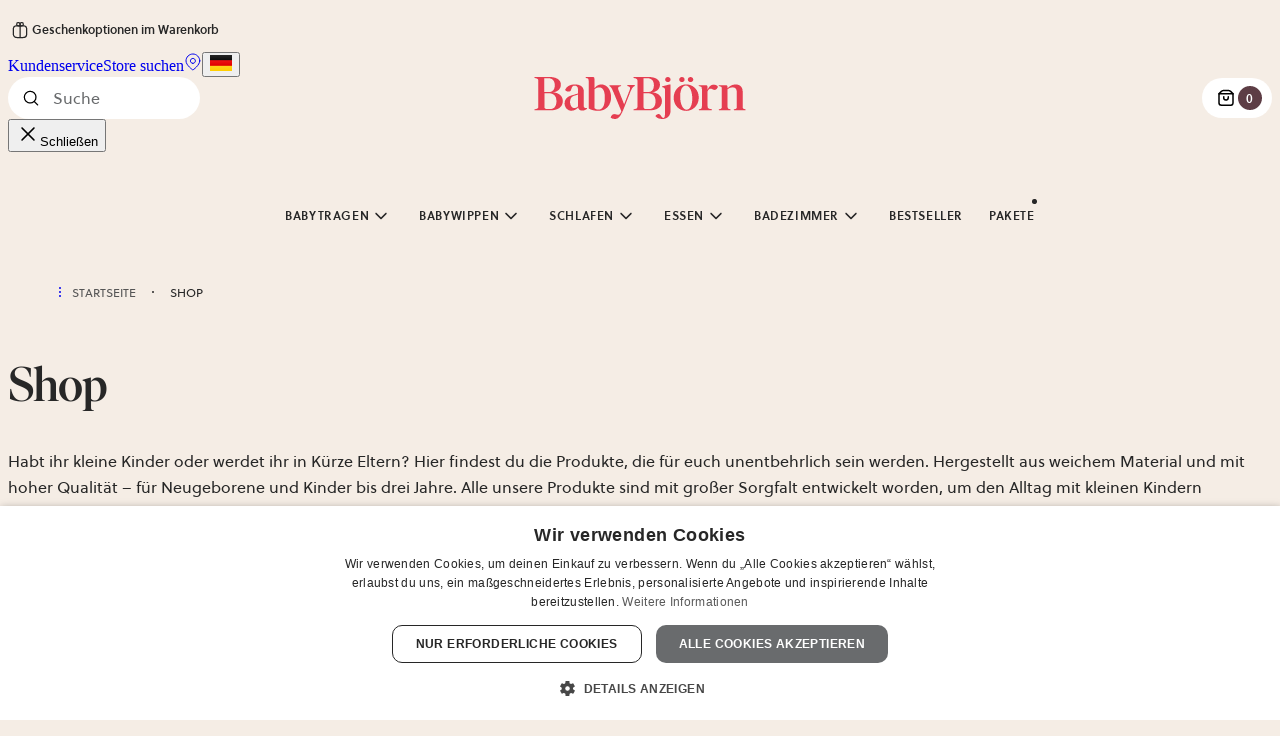

--- FILE ---
content_type: text/html; charset=UTF-8
request_url: https://www.babybjorn.de/selected/shop/
body_size: 99483
content:
<!DOCTYPE html><html lang="de-DE"><head><meta charSet="utf-8"/><meta http-equiv="x-ua-compatible" content="ie=edge"/><meta name="viewport" content="width=device-width, initial-scale=1, shrink-to-fit=no"/><meta name="generator" content="Gatsby 5.15.0"/><meta name="msapplication-TileColor" content="#ffffff" data-gatsby-head="true"/><meta name="description" content="Die Produkte von BABYBJÖRN zeichnen sich durch ihr einfaches und klassisches Design aus. Entdecke unsere Babytragen, Babywippen und Reisebetten!" property="" data-gatsby-head="true"/><meta content="Funktionelle Produkte für Kinder | BabyBjörn" property="og:title" data-gatsby-head="true"/><meta content="Die Produkte von BABYBJÖRN zeichnen sich durch ihr einfaches und klassisches Design aus. Entdecke unsere Babytragen, Babywippen und Reisebetten!" property="og:description" data-gatsby-head="true"/><meta content="website" property="og:type" data-gatsby-head="true"/><meta name="twitter:card" content="summary" property="" data-gatsby-head="true"/><meta name="twitter:title" content="Funktionelle Produkte für Kinder | BabyBjörn" property="" data-gatsby-head="true"/><meta name="twitter:description" content="Die Produkte von BABYBJÖRN zeichnen sich durch ihr einfaches und klassisches Design aus. Entdecke unsere Babytragen, Babywippen und Reisebetten!" property="" data-gatsby-head="true"/><style data-href="/styles.12d90179e9e19d750955.css" data-identity="gatsby-global-css">@layer gatsby{a,abbr,acronym,address,applet,article,aside,audio,b,big,blockquote,body,canvas,caption,center,cite,code,dd,del,details,dfn,div,dl,dt,em,embed,fieldset,figcaption,figure,footer,form,h1,h2,h3,h4,h5,h6,header,hgroup,html,i,iframe,img,ins,kbd,label,legend,li,mark,menu,nav,object,ol,output,p,pre,q,ruby,s,samp,section,small,span,strike,strong,sub,summary,sup,table,tbody,td,tfoot,th,thead,time,tr,tt,u,ul,var,video{border:0;box-sizing:border-box;font:inherit;margin:0;padding:0}article,aside,details,figcaption,figure,footer,header,hgroup,menu,nav,section{display:block}body{line-height:1}ol,ul{list-style:none}blockquote,q{quotes:none}blockquote:after,blockquote:before,q:after,q:before{content:"";content:none}table{border-collapse:collapse;border-spacing:0}button{cursor:pointer}}:root{--signature:#e53e51;--signature-rgb:229,62,81;--beige:#f5ede5;--pink:#f3e4de;--rusty-brown:#cd867d;--rusty-purple:#5d3d45;--light-coral-pink:#ecc6ba;--cherry-purple:#84525f;--taupe:#d0c9c4;--dusty-blue:#bccacd;--white:#fff;--grey-0:#f9f9f9;--grey-1:#f0f0f0;--grey-2:#696b6d;--grey-3:#555;--grey-4:#272727;--yellow:#ecbc11;--dark-purple:#5e3d45;--light-blue:#e8edf2;--dusty:#dfe7e9;--purple:#ece8ee;--green:#e6e8e1;--light-taupe:#e8e2dd;--sand:#f5e8d8;--stroke-0:rgba(39,39,39,0);--stroke-05:rgb(39 39 39/5%);--stroke-1:rgba(39,39,39,.1);--stroke-2:rgba(39,39,39,.2);--stroke-4:rgba(39,39,39,.4);--stroke-5:rgba(39,39,39,.5);--stroke-6:rgba(39,39,39,.6);--background-2:var(--stroke-2);--background-6:var(--stroke-6);--overlay:rgba(39,39,39,.25);--white-5:hsla(0,0%,100%,.5);--warning:#f5a623;--error:var(--signature);--background-theme-z-index:-1;--badge-z-index:2;--cart-page-top-bar-z-index:10;--header-z-index:105;--hotspots-z-index:1;--hotspot-z-index:2;--image-container-close-button-z-index:1;--modal-overlay-z-index:100;--navigation-z-index:103;--navbutton-drawer-z-index:99;--scrollable-tabs-overflow-z-index:10;--scrollable-tabs-right-button-z-index:11;--tabgroup-slider-z-index:100;--video-modal-z-index:102;--video-modal-close-button-z-index:1;--hero-banner-background-image-z-index:-1;--hero-banner-overlay-z-index:0;--product-card-alt-image-z-index:2;--product-gallery-modal-z-index:101;--product-gallery-modal-close-button-z-index:1;--language-select-z-index:110;--ar-modal-z-index:1100;--desktop-filter-button-z-index:101;--bundle-sticky-bar-z-index:100;--product-preview-z-index:101;--product-preview-carousel-button-z-index:102}@font-face{font-display:swap;font-family:Soleil;font-weight:400;src:url(/fonts/Soleil-Regular.woff2) format("woff2"),url(/fonts/Soleil-Regular.woff) format("woff")}@font-face{font-display:swap;font-family:Soleil;font-weight:600;src:url(/fonts/Soleil-Semibold.woff2) format("woff2"),url(/fonts/Soleil-Semibold.woff) format("woff")}@font-face{font-display:swap;font-family:IvarDisplay;font-style:normal;font-weight:500;src:url(/fonts/IvarDisplay-Medium.woff2) format("woff2"),url(/fonts/IvarDisplay-Medium.woff) format("woff")}@font-face{font-display:swap;font-family:IvarDisplay;font-style:italic;font-weight:500;src:url(/fonts/IvarDisplay-Italic.woff2) format("woff2"),url(/fonts/IvarDisplay-Italic.woff) format("woff")}body{background:var(--beige);color:var(--grey-4);overflow-x:hidden;position:relative}*{box-sizing:border-box}p{-webkit-font-smoothing:antialiased;-moz-osx-font-smoothing:grayscale;font-family:Soleil,sans-serif;font-size:.875rem;font-stretch:normal;font-style:normal;font-weight:400;line-height:1.563rem}@media(min-width:991px){p{font-size:1rem;line-height:1.625rem}}h1{-webkit-font-smoothing:antialiased;-moz-osx-font-smoothing:grayscale;font-family:IvarDisplay,serif;font-size:3rem;font-stretch:normal;font-style:normal;font-weight:400;font-weight:500;line-height:3rem}@media(min-width:768px){h1{font-size:4.5rem;line-height:4.5rem}}@media(min-width:991px){h1{font-size:6rem;line-height:6rem}}html[lang=ja-JP] h1{font-size:2.5rem;line-height:2.5rem}@media(min-width:768px){html[lang=ja-JP] h1{font-size:3rem;line-height:3rem}}@media(min-width:991px){html[lang=ja-JP] h1{font-size:4.5rem;line-height:4.5rem}}h2{-webkit-font-smoothing:antialiased;-moz-osx-font-smoothing:grayscale;font-family:IvarDisplay,serif;font-size:2rem;font-stretch:normal;font-style:normal;font-weight:400;font-weight:500;line-height:2.25rem}@media(min-width:768px){h2{font-size:2.5rem;line-height:2.5rem}}@media(min-width:991px){h2{font-size:3rem;line-height:3rem}}html[lang=ja-JP] h2{font-size:1.5rem;line-height:1.75rem}@media(min-width:768px){html[lang=ja-JP] h2{font-size:2rem;line-height:2.25rem}}@media(min-width:991px){html[lang=ja-JP] h2{font-size:2.5rem;line-height:2.5rem}}h3{-webkit-font-smoothing:antialiased;-moz-osx-font-smoothing:grayscale;font-family:IvarDisplay,serif;font-size:1.5rem;font-stretch:normal;font-style:normal;font-weight:400;font-weight:500;line-height:1.75rem}@media(min-width:991px){h3{font-size:2rem;line-height:2.25rem}}html[lang=ja-JP] h3{font-size:1.125rem;line-height:1.375rem}@media(min-width:991px){html[lang=ja-JP] h3{font-size:1.5rem;line-height:1.75rem}}h4{-webkit-font-smoothing:antialiased;-moz-osx-font-smoothing:grayscale;font-family:IvarDisplay,serif;font-size:1.125rem;font-stretch:normal;font-style:normal;font-weight:400;font-weight:500;line-height:1.375rem}@media(min-width:991px){h4{font-size:1.5rem;line-height:1.75rem}}h5{-webkit-font-smoothing:antialiased;-moz-osx-font-smoothing:grayscale;font-family:Soleil,sans-serif;font-size:.875rem;font-stretch:normal;font-style:normal;font-weight:400;font-weight:600;line-height:1.5rem}@media(min-width:991px){h5{font-size:1rem;line-height:1.625rem}}blockquote{-webkit-font-smoothing:antialiased;-moz-osx-font-smoothing:grayscale;font-family:IvarDisplay,serif;font-size:1.5rem;font-stretch:normal;font-style:normal;font-style:italic;font-weight:400;font-weight:500;line-height:1.75rem}@media(min-width:991px){blockquote{font-size:2rem;line-height:2.25rem}}blockquote p{-webkit-font-smoothing:antialiased;-moz-osx-font-smoothing:grayscale;font-family:IvarDisplay,serif;font-size:1.5rem;font-stretch:normal;font-style:normal;font-style:italic;font-weight:400;font-weight:500;line-height:1.75rem}@media(min-width:991px){blockquote p{font-size:2rem;line-height:2.25rem}}label{-webkit-font-smoothing:antialiased;-moz-osx-font-smoothing:grayscale;font-family:Soleil,sans-serif;font-size:.75rem;font-stretch:normal;font-style:normal;font-weight:400;font-weight:600;line-height:100%;text-transform:uppercase}@media(min-width:991px){label{font-size:.875rem;line-height:100%}}.sr-only{clip:rect(0,0,0,0);border:0;height:1px;margin:-1px;overflow:hidden;padding:0;position:absolute;width:1px}
/*! tailwindcss v4.1.17 | MIT License | https://tailwindcss.com */@layer properties{@supports (((-webkit-hyphens:none)) and (not (margin-trim:inline))) or ((-moz-orient:inline) and (not (color:rgb(from red r g b)))){*,::backdrop,:after,:before{--tw-translate-x:0;--tw-translate-y:0;--tw-translate-z:0;--tw-rotate-x:initial;--tw-rotate-y:initial;--tw-rotate-z:initial;--tw-skew-x:initial;--tw-skew-y:initial;--tw-space-y-reverse:0;--tw-space-x-reverse:0;--tw-divide-y-reverse:0;--tw-border-style:solid;--tw-gradient-position:initial;--tw-gradient-from:#0000;--tw-gradient-via:#0000;--tw-gradient-to:#0000;--tw-gradient-stops:initial;--tw-gradient-via-stops:initial;--tw-gradient-from-position:0%;--tw-gradient-via-position:50%;--tw-gradient-to-position:100%;--tw-leading:initial;--tw-font-weight:initial;--tw-tracking:initial;--tw-ordinal:initial;--tw-slashed-zero:initial;--tw-numeric-figure:initial;--tw-numeric-spacing:initial;--tw-numeric-fraction:initial;--tw-shadow:0 0 #0000;--tw-shadow-color:initial;--tw-shadow-alpha:100%;--tw-inset-shadow:0 0 #0000;--tw-inset-shadow-color:initial;--tw-inset-shadow-alpha:100%;--tw-ring-color:initial;--tw-ring-shadow:0 0 #0000;--tw-inset-ring-color:initial;--tw-inset-ring-shadow:0 0 #0000;--tw-ring-inset:initial;--tw-ring-offset-width:0px;--tw-ring-offset-color:#fff;--tw-ring-offset-shadow:0 0 #0000;--tw-outline-style:solid;--tw-blur:initial;--tw-brightness:initial;--tw-contrast:initial;--tw-grayscale:initial;--tw-hue-rotate:initial;--tw-invert:initial;--tw-opacity:initial;--tw-saturate:initial;--tw-sepia:initial;--tw-drop-shadow:initial;--tw-drop-shadow-color:initial;--tw-drop-shadow-alpha:100%;--tw-drop-shadow-size:initial;--tw-duration:initial;--tw-ease:initial}}}@layer theme{:host,:root{--font-sans:"Soleil",sans-serif;--font-serif:"IvarDisplay","ivar",serif;--font-mono:ui-monospace,SFMono-Regular,Menlo,Monaco,Consolas,"Liberation Mono","Courier New",monospace;--spacing:.25rem;--container-sm:24rem;--container-md:28rem;--container-2xl:42rem;--container-7xl:80rem;--text-xs:.75rem;--text-xs--line-height:1.33333;--text-sm:.875rem;--text-sm--line-height:1.42857;--text-base:1rem;--text-base--line-height:1.5;--text-lg:1.125rem;--text-lg--line-height:1.55556;--text-2xl:1.5rem;--text-2xl--line-height:1.33333;--text-3xl:1.875rem;--text-3xl--line-height:1.2;--text-4xl:2.25rem;--text-4xl--line-height:1.11111;--text-5xl:3rem;--text-5xl--line-height:1;--text-6xl:3.75rem;--text-6xl--line-height:1;--text-7xl:4.5rem;--text-7xl--line-height:1;--text-8xl:6rem;--text-8xl--line-height:1;--font-weight-normal:400;--font-weight-medium:500;--font-weight-semibold:600;--tracking-tight:-.025em;--leading-tight:1.25;--leading-normal:1.5;--leading-relaxed:1.625;--radius-xs:.125rem;--radius-sm:.25rem;--radius-md:.375rem;--radius-lg:.5rem;--radius-xl:.75rem;--radius-4xl:2rem;--ease-in-out:cubic-bezier(.4,0,.2,1);--animate-spin:spin 1s linear infinite;--animate-pulse:pulse 2s cubic-bezier(.4,0,.6,1)infinite;--aspect-video:16/9;--default-transition-duration:.15s;--default-transition-timing-function:cubic-bezier(.4,0,.2,1);--default-font-family:var(--font-sans);--default-mono-font-family:var(--font-mono);--color-beige:#f5ede5;--color-pink:#f3e4de;--color-pink-2:#ecc6ba;--color-rusty-brown:#cd867d;--color-rusty-purple:#5d3d45;--color-cherry-purple:#84525f;--color-white:#fff;--color-taupe:#d0c9c4;--color-gray-0:#f9f9f9;--color-gray-1:#f0f0f0;--color-gray-2:#696b6d;--color-gray-3:#555;--color-gray-4:#272727;--color-gray-5:#9e9e9e;--color-gray-border:#d4d4d4;--color-bright-pink:#db68a1;--color-error:#e53e51;--color-success:#44625b;--color-blue-1:#e4ebf2;--color-blue-2:#bbcacd;--color-dusty-blue:#bccacd;--color-purple-1:#e8e2eb;--color-purple-2:#ded0da;--color-purple-5:#4a3c4e;--color-green-1:#e4e7dc;--color-green-2:#abc0ad;--color-beige-2:#f0e5da;--color-brown-2:#b86d4e;--color-bg-pink:var(--color-pink);--color-bg-light-blue:#e8edf2;--color-bg-green:#e6e8e1;--color-bg-light-taupe:#e8e2dd;--animate-accordion-down:accordion-down .2s ease-out;--animate-accordion-up:accordion-up .2s ease-out}}@layer base{*,::backdrop,:after,:before{border:0 solid;box-sizing:border-box;margin:0;padding:0}::file-selector-button{border:0 solid;box-sizing:border-box;margin:0;padding:0}:host,html{-webkit-text-size-adjust:100%;font-feature-settings:var(--default-font-feature-settings,normal);-webkit-tap-highlight-color:transparent;font-family:var(--default-font-family,ui-sans-serif,system-ui,sans-serif,"Apple Color Emoji","Segoe UI Emoji","Segoe UI Symbol","Noto Color Emoji");font-variation-settings:var(--default-font-variation-settings,normal);line-height:1.5;tab-size:4}hr{border-top-width:1px;color:inherit;height:0}abbr:where([title]){-webkit-text-decoration:underline dotted;text-decoration:underline dotted}h1,h2,h3,h4,h5,h6{font-size:inherit;font-weight:inherit}a{color:inherit;-webkit-text-decoration:inherit;text-decoration:inherit}b,strong{font-weight:bolder}code,kbd,pre,samp{font-feature-settings:var(--default-mono-font-feature-settings,normal);font-family:var(--default-mono-font-family,ui-monospace,SFMono-Regular,Menlo,Monaco,Consolas,"Liberation Mono","Courier New",monospace);font-size:1em;font-variation-settings:var(--default-mono-font-variation-settings,normal)}small{font-size:80%}sub,sup{font-size:75%;line-height:0;position:relative;vertical-align:baseline}sub{bottom:-.25em}sup{top:-.5em}table{border-collapse:collapse;border-color:inherit;text-indent:0}:-moz-focusring{outline:auto}progress{vertical-align:baseline}summary{display:list-item}menu,ol,ul{list-style:none}audio,canvas,embed,iframe,img,object,svg,video{display:block;vertical-align:middle}img,video{height:auto;max-width:100%}button,input,optgroup,select,textarea{font-feature-settings:inherit;background-color:#0000;border-radius:0;color:inherit;font:inherit;font-variation-settings:inherit;letter-spacing:inherit;opacity:1}::file-selector-button{font-feature-settings:inherit;background-color:#0000;border-radius:0;color:inherit;font:inherit;font-variation-settings:inherit;letter-spacing:inherit;opacity:1}:where(select:is([multiple],[size])) optgroup{font-weight:bolder}:where(select:is([multiple],[size])) optgroup option{padding-inline-start:20px}::file-selector-button{margin-inline-end:4px}::placeholder{opacity:1}@supports (not ((-webkit-appearance:-apple-pay-button))) or (contain-intrinsic-size:1px){::placeholder{color:currentColor}@supports (color:color-mix(in lab,red,red)){::placeholder{color:color-mix(in oklab,currentcolor 50%,transparent)}}}textarea{resize:vertical}::-webkit-search-decoration{-webkit-appearance:none}::-webkit-date-and-time-value{min-height:1lh;text-align:inherit}::-webkit-datetime-edit{display:inline-flex}::-webkit-datetime-edit-fields-wrapper{padding:0}::-webkit-datetime-edit,::-webkit-datetime-edit-year-field{padding-block:0}::-webkit-datetime-edit-day-field,::-webkit-datetime-edit-month-field{padding-block:0}::-webkit-datetime-edit-hour-field,::-webkit-datetime-edit-minute-field{padding-block:0}::-webkit-datetime-edit-millisecond-field,::-webkit-datetime-edit-second-field{padding-block:0}::-webkit-datetime-edit-meridiem-field{padding-block:0}::-webkit-calendar-picker-indicator{line-height:1}:-moz-ui-invalid{box-shadow:none}button,input:where([type=button],[type=reset],[type=submit]){appearance:button}::file-selector-button{appearance:button}::-webkit-inner-spin-button,::-webkit-outer-spin-button{height:auto}[hidden]:where(:not([hidden=until-found])){display:none!important}body{-moz-osx-font-smoothing:grayscale;-webkit-font-smoothing:antialiased;color:var(--color-gray-4);font-stretch:100%;font-style:normal}[role=button]:not(:disabled),button:not(:disabled){cursor:pointer}}@layer components;@layer utilities{.\@container{container-type:inline-size}.pointer-events-none{pointer-events:none}.invisible{visibility:hidden}.visible{visibility:visible}.sr-only{border-width:0;clip-path:inset(50%);height:1px;margin:-1px;overflow:hidden;padding:0;white-space:nowrap;width:1px}.absolute,.sr-only{position:absolute}.fixed{position:fixed}.relative{position:relative}.static{position:static}.sticky{position:sticky}.inset-0{inset:calc(var(--spacing)*0)}.inset-x-0{inset-inline:calc(var(--spacing)*0)}.inset-y-0{inset-block:calc(var(--spacing)*0)}.top-bb{top:calc(var(--spacing)*4)}@media (min-width:61.9375rem){.top-bb{top:calc(var(--spacing)*6)}}.-top-6{top:calc(var(--spacing)*-6)}.-top-7{top:calc(var(--spacing)*-7)}.top-0{top:calc(var(--spacing)*0)}.top-1\/2{top:50%}.top-5\.5{top:calc(var(--spacing)*5.5)}.top-6{top:calc(var(--spacing)*6)}.top-\[41\.85\%\]{top:41.85%}.top-\[48\%\]{top:48%}.top-\[50\.5\%\]{top:50.5%}.right-bb{right:calc(var(--spacing)*4)}@media (min-width:61.9375rem){.right-bb{right:calc(var(--spacing)*6)}}.-right-3{right:calc(var(--spacing)*-3)}.-right-\[var\(--spacing-bb\)\]{right:calc(var(--spacing-bb)*-1)}.right-0{right:calc(var(--spacing)*0)}.right-1\/2{right:50%}.right-4{right:calc(var(--spacing)*4)}.right-4\.5{right:calc(var(--spacing)*4.5)}.right-6{right:calc(var(--spacing)*6)}.right-6\.5{right:calc(var(--spacing)*6.5)}.bottom-bb{bottom:calc(var(--spacing)*4)}@media (min-width:61.9375rem){.bottom-bb{bottom:calc(var(--spacing)*6)}}.bottom-0{bottom:calc(var(--spacing)*0)}.bottom-4{bottom:calc(var(--spacing)*4)}.bottom-5{bottom:calc(var(--spacing)*5)}.bottom-8{bottom:calc(var(--spacing)*8)}.left-bb{left:calc(var(--spacing)*4)}@media (min-width:61.9375rem){.left-bb{left:calc(var(--spacing)*6)}}.left-0{left:calc(var(--spacing)*0)}.left-1\/2{left:50%}.left-4\.5{left:calc(var(--spacing)*4.5)}.left-6\.5{left:calc(var(--spacing)*6.5)}.isolate{isolation:isolate}.z-0{z-index:0}.z-10{z-index:10}.z-20{z-index:20}.z-30{z-index:30}.z-40{z-index:40}.z-50{z-index:50}.z-100{z-index:100}.order-2{order:2}.col-span-2{grid-column:span 2/span 2}.col-span-3{grid-column:span 3/span 3}.col-span-full{grid-column:1/-1}.container{width:100%}@media (min-width:390px){.container{max-width:390px}}@media (min-width:29.9375rem){.container{max-width:29.9375rem}}@media (min-width:48rem){.container{max-width:48rem}}@media (min-width:61.9375rem){.container{max-width:61.9375rem}}@media (min-width:90rem){.container{max-width:90rem}}@media (min-width:158.75rem){.container{max-width:158.75rem}}.bb-container{margin-inline:var(--spacing-bb);max-width:100%}.mx-bb{margin-inline:calc(var(--spacing)*4)}@media (min-width:61.9375rem){.mx-bb{margin-inline:calc(var(--spacing)*6)}}.-mx-1{margin-inline:calc(var(--spacing)*-1)}.-mx-\[calc\(var\(--spacing-bb\)\+1\%\)\]{margin-inline:calc(var(--spacing-bb)*-1 + -1%)}.mx-4{margin-inline:calc(var(--spacing)*4)}.mx-\[calc\(var\(--spacing-bb\)\+1\%\)\]{margin-inline:calc(var(--spacing-bb) + 1%)}.mx-\[var\(--spacing-bb\)\]{margin-inline:var(--spacing-bb)}.mx-auto{margin-inline:auto}.my-bb{margin-block:calc(var(--spacing)*4)}@media (min-width:61.9375rem){.my-bb{margin-block:calc(var(--spacing)*6)}}.-my-9{margin-block:calc(var(--spacing)*-9)}.my-1{margin-block:calc(var(--spacing)*1)}.my-4{margin-block:calc(var(--spacing)*4)}.mt-bb{margin-top:calc(var(--spacing)*4)}@media (min-width:61.9375rem){.mt-bb{margin-top:calc(var(--spacing)*6)}}.-mt-1{margin-top:calc(var(--spacing)*-1)}.-mt-6{margin-top:calc(var(--spacing)*-6)}.mt-1{margin-top:calc(var(--spacing)*1)}.mt-2{margin-top:calc(var(--spacing)*2)}.mt-4{margin-top:calc(var(--spacing)*4)}.mt-6{margin-top:calc(var(--spacing)*6)}.mt-12{margin-top:calc(var(--spacing)*12)}.mt-14{margin-top:calc(var(--spacing)*14)}.-mr-4{margin-right:calc(var(--spacing)*-4)}.mr-1{margin-right:calc(var(--spacing)*1)}.mr-2{margin-right:calc(var(--spacing)*2)}.mr-4{margin-right:calc(var(--spacing)*4)}.mr-\[max\(var\(--spacing-bb\)\,96px\)\]{margin-right:max(var(--spacing-bb),96px)}.mb-bb{margin-bottom:calc(var(--spacing)*4)}@media (min-width:61.9375rem){.mb-bb{margin-bottom:calc(var(--spacing)*6)}}.\!mb-2{margin-bottom:calc(var(--spacing)*2)!important}.mb-0{margin-bottom:calc(var(--spacing)*0)}.mb-1{margin-bottom:calc(var(--spacing)*1)}.mb-2{margin-bottom:calc(var(--spacing)*2)}.mb-4{margin-bottom:calc(var(--spacing)*4)}.mb-6{margin-bottom:calc(var(--spacing)*6)}.mb-12{margin-bottom:calc(var(--spacing)*12)}.-ml-2{margin-left:calc(var(--spacing)*-2)}.ml-0\.5{margin-left:calc(var(--spacing)*.5)}.ml-\[var\(--spacing-bb\)\]{margin-left:var(--spacing-bb)}.box-border{box-sizing:border-box}.line-clamp-2{-webkit-line-clamp:2;-webkit-box-orient:vertical;display:-webkit-box;overflow:hidden}.block{display:block}.contents{display:contents}.flex{display:flex}.grid{display:grid}.hidden{display:none}.inline{display:inline}.inline-flex{display:inline-flex}.table{display:table}.table-cell{display:table-cell}.table-row{display:table-row}.aspect-5\/7{aspect-ratio:5/7}.aspect-\[1\.14\/1\]{aspect-ratio:1.14}.aspect-\[4\/3\]{aspect-ratio:4/3}.aspect-\[5\/7\]{aspect-ratio:5/7}.aspect-\[6\/5\]{aspect-ratio:6/5}.aspect-square{aspect-ratio:1}.aspect-video{aspect-ratio:var(--aspect-video)}.\!size-6{height:calc(var(--spacing)*6)!important;width:calc(var(--spacing)*6)!important}.size-1{height:calc(var(--spacing)*1);width:calc(var(--spacing)*1)}.size-1\.5{height:calc(var(--spacing)*1.5);width:calc(var(--spacing)*1.5)}.size-4{height:calc(var(--spacing)*4);width:calc(var(--spacing)*4)}.size-5{height:calc(var(--spacing)*5);width:calc(var(--spacing)*5)}.size-6{height:calc(var(--spacing)*6);width:calc(var(--spacing)*6)}.size-8{height:calc(var(--spacing)*8);width:calc(var(--spacing)*8)}.size-10{height:calc(var(--spacing)*10);width:calc(var(--spacing)*10)}.size-12{height:calc(var(--spacing)*12);width:calc(var(--spacing)*12)}.size-24{height:calc(var(--spacing)*24);width:calc(var(--spacing)*24)}.\!h-fit{height:fit-content!important}.h-1\.5{height:calc(var(--spacing)*1.5)}.h-3{height:calc(var(--spacing)*3)}.h-3\.5{height:calc(var(--spacing)*3.5)}.h-4{height:calc(var(--spacing)*4)}.h-4\.5{height:calc(var(--spacing)*4.5)}.h-6{height:calc(var(--spacing)*6)}.h-8{height:calc(var(--spacing)*8)}.h-10{height:calc(var(--spacing)*10)}.h-12{height:calc(var(--spacing)*12)}.h-14{height:calc(var(--spacing)*14)}.h-18{height:calc(var(--spacing)*18)}.h-24{height:calc(var(--spacing)*24)}.h-40{height:calc(var(--spacing)*40)}.h-80{height:calc(var(--spacing)*80)}.h-\[1\.625rem\]{height:1.625rem}.h-\[1em\]{height:1em}.h-\[72px\]{height:72px}.h-\[200px\]{height:200px}.h-\[calc\(100vh-var\(--spacing-bb\)\)\]{height:calc(100vh - var(--spacing-bb))}.h-auto{height:auto}.h-fit{height:fit-content}.h-full{height:100%}.h-px{height:1px}.max-h-16{max-height:calc(var(--spacing)*16)}.max-h-20{max-height:calc(var(--spacing)*20)}.max-h-\[300px\]{max-height:300px}.max-h-screen{max-height:100vh}.min-h-12{min-height:calc(var(--spacing)*12)}.min-h-\[25px\]{min-height:25px}.min-h-\[27\.1px\]{min-height:27.1px}.min-h-\[50vh\]{min-height:50vh}.min-h-screen{min-height:100vh}.w-\(--radix-popover-trigger-width\){width:var(--radix-popover-trigger-width)}.w-1\.5{width:calc(var(--spacing)*1.5)}.w-1\/2{width:50%}.w-3{width:calc(var(--spacing)*3)}.w-3\.5{width:calc(var(--spacing)*3.5)}.w-4{width:calc(var(--spacing)*4)}.w-4\.5{width:calc(var(--spacing)*4.5)}.w-6{width:calc(var(--spacing)*6)}.w-8{width:calc(var(--spacing)*8)}.w-10{width:calc(var(--spacing)*10)}.w-12{width:calc(var(--spacing)*12)}.w-14{width:calc(var(--spacing)*14)}.w-20{width:calc(var(--spacing)*20)}.w-24{width:calc(var(--spacing)*24)}.w-40{width:calc(var(--spacing)*40)}.w-64{width:calc(var(--spacing)*64)}.w-80{width:calc(var(--spacing)*80)}.w-\[4ch\]{width:4ch}.w-\[6ch\]{width:6ch}.w-\[10ch\]{width:10ch}.w-\[25\%\]{width:25%}.w-\[28ch\]{width:28ch}.w-\[30\%\]{width:30%}.w-\[350px\]{width:350px}.w-\[400px\]{width:400px}.w-\[500px\]{width:500px}.w-\[calc\(\(100\%-1\.5rem\)\/2\)\]{width:calc(50% - .75rem)}.w-\[calc\(100vw-var\(--spacing-bb\)\)\]{width:calc(100vw - var(--spacing-bb))}.w-auto{width:auto}.w-full{width:100%}.w-max{width:max-content}.w-px{width:1px}.max-w-2xl{max-width:var(--container-2xl)}.max-w-4{max-width:calc(var(--spacing)*4)}.max-w-7xl{max-width:var(--container-7xl)}.max-w-16{max-width:calc(var(--spacing)*16)}.max-w-20{max-width:calc(var(--spacing)*20)}.max-w-56{max-width:calc(var(--spacing)*56)}.max-w-128{max-width:calc(var(--spacing)*128)}.max-w-\[5rem\]{max-width:5rem}.max-w-\[65ch\]{max-width:65ch}.max-w-\[72px\]{max-width:72px}.max-w-\[100vw\]{max-width:100vw}.max-w-\[135px\]{max-width:135px}.max-w-\[calc\(100\%-2rem\)\]{max-width:calc(100% - 2rem)}.max-w-\[calc\(100\%-3\.5rem\)\]{max-width:calc(100% - 3.5rem)}.max-w-\[calc\(100\%-4rem\)\]{max-width:calc(100% - 4rem)}.max-w-\[calc\(100vw-6\.4\%\)\]{max-width:calc(100vw - 6.4%)}.max-w-\[calc\(100vw-calc\(var\(--spacing-bb\)\*2\)\)\]{max-width:calc(100vw - var(--spacing-bb)*2)}.max-w-\[calc\(100vw-var\(--spacing-bb\)\*3\)\]{max-width:calc(100vw - var(--spacing-bb)*3)}.max-w-\[unset\]{max-width:unset}.max-w-fit{max-width:fit-content}.max-w-full{max-width:100%}.max-w-md{max-width:var(--container-md)}.max-w-sm{max-width:var(--container-sm)}.min-w-0{min-width:calc(var(--spacing)*0)}.min-w-14{min-width:calc(var(--spacing)*14)}.min-w-30{min-width:calc(var(--spacing)*30)}.min-w-\[5rem\]{min-width:5rem}.min-w-\[8rem\]{min-width:8rem}.min-w-fit{min-width:fit-content}.flex-1{flex:1}.flex-\[0_0_100\%\]{flex:0 0 100%}.flex-none{flex:none}.shrink-0{flex-shrink:0}.flex-grow,.grow{flex-grow:1}.caption-bottom{caption-side:bottom}.origin-\[--radix-popover-content-transform-origin\]{transform-origin:--radix-popover-content-transform-origin}.origin-\[--radix-select-content-transform-origin\]{transform-origin:--radix-select-content-transform-origin}.-translate-x-0\.5{--tw-translate-x:calc(var(--spacing)*-0.5)}.-translate-x-0\.5,.-translate-x-1\/2{translate:var(--tw-translate-x)var(--tw-translate-y)}.-translate-x-1\/2{--tw-translate-x:-50%}.translate-x-0\.5{--tw-translate-x:calc(var(--spacing)*0.5)}.translate-x-0\.5,.translate-x-1\/2{translate:var(--tw-translate-x)var(--tw-translate-y)}.translate-x-1\/2{--tw-translate-x:50%}.translate-x-1\/4{--tw-translate-x:25%}.-translate-y-0\.5,.translate-x-1\/4{translate:var(--tw-translate-x)var(--tw-translate-y)}.-translate-y-0\.5{--tw-translate-y:calc(var(--spacing)*-0.5)}.-translate-y-1\/2{--tw-translate-y:-50%}.-translate-y-1\/2,.-translate-y-1\/4{translate:var(--tw-translate-x)var(--tw-translate-y)}.-translate-y-1\/4{--tw-translate-y:-25%}.-translate-y-1\/6{--tw-translate-y:-16.66667%}.-translate-y-10,.-translate-y-1\/6{translate:var(--tw-translate-x)var(--tw-translate-y)}.-translate-y-10{--tw-translate-y:calc(var(--spacing)*-10)}.-translate-y-12\.5{--tw-translate-y:calc(var(--spacing)*-12.5)}.-translate-y-12\.5,.-translate-y-px{translate:var(--tw-translate-x)var(--tw-translate-y)}.-translate-y-px{--tw-translate-y:-1px}.translate-y-0\.25{--tw-translate-y:calc(var(--spacing)*0.25)}.translate-y-0\.25,.translate-y-1\.5{translate:var(--tw-translate-x)var(--tw-translate-y)}.translate-y-1\.5{--tw-translate-y:calc(var(--spacing)*1.5)}.translate-y-4{--tw-translate-y:calc(var(--spacing)*4)}.translate-y-4,.translate-y-full{translate:var(--tw-translate-x)var(--tw-translate-y)}.translate-y-full{--tw-translate-y:100%}.-rotate-90{rotate:-90deg}.rotate-90{rotate:90deg}.rotate-180{rotate:180deg}.transform{transform:var(--tw-rotate-x,)var(--tw-rotate-y,)var(--tw-rotate-z,)var(--tw-skew-x,)var(--tw-skew-y,)}.transform-gpu{transform:translateZ(0)var(--tw-rotate-x,)var(--tw-rotate-y,)var(--tw-rotate-z,)var(--tw-skew-x,)var(--tw-skew-y,)}.animate-pulse{animation:var(--animate-pulse)}.animate-spin{animation:var(--animate-spin)}.cursor-default{cursor:default}.cursor-pointer{cursor:pointer}.cursor-progress{cursor:progress}.touch-none{touch-action:none}.resize{resize:both}.snap-start{scroll-snap-align:start}.list-inside{list-style-position:inside}.list-disc{list-style-type:disc}.appearance-none{appearance:none}.grid-flow-col{grid-auto-flow:column}.grid-cols-1{grid-template-columns:repeat(1,minmax(0,1fr))}.grid-cols-2{grid-template-columns:repeat(2,minmax(0,1fr))}.grid-cols-12{grid-template-columns:repeat(12,minmax(0,1fr))}.grid-cols-\[1fr_auto\]{grid-template-columns:1fr auto}.grid-cols-\[1fr_auto_1fr\]{grid-template-columns:1fr auto 1fr}.grid-cols-\[auto_1fr_auto\]{grid-template-columns:auto 1fr auto}.flex-col{flex-direction:column}.flex-col-reverse{flex-direction:column-reverse}.flex-row{flex-direction:row}.flex-wrap{flex-wrap:wrap}.items-center{align-items:center}.items-end{align-items:flex-end}.items-start{align-items:flex-start}.items-stretch{align-items:stretch}.justify-around{justify-content:space-around}.justify-between{justify-content:space-between}.justify-center{justify-content:center}.justify-end{justify-content:flex-end}.justify-start{justify-content:flex-start}.gap-bb{gap:calc(var(--spacing)*4)}@media (min-width:61.9375rem){.gap-bb{gap:calc(var(--spacing)*6)}}.gap-0{gap:calc(var(--spacing)*0)}.gap-1{gap:calc(var(--spacing)*1)}.gap-2{gap:calc(var(--spacing)*2)}.gap-3{gap:calc(var(--spacing)*3)}.gap-4{gap:calc(var(--spacing)*4)}.gap-6{gap:calc(var(--spacing)*6)}.gap-8{gap:calc(var(--spacing)*8)}.gap-\[0\.375rem\]{gap:.375rem}:where(.space-y-bb>:not(:last-child)){--tw-space-y-reverse:0;margin-block-end:calc(var(--spacing)*4*(1 - var(--tw-space-y-reverse)));margin-block-start:calc(var(--spacing)*4*var(--tw-space-y-reverse))}@media (min-width:61.9375rem){:where(.space-y-bb>:not(:last-child)){--tw-space-y-reverse:0;margin-block-end:calc(var(--spacing)*6*(1 - var(--tw-space-y-reverse)));margin-block-start:calc(var(--spacing)*6*var(--tw-space-y-reverse))}}:where(.space-y-1>:not(:last-child)){--tw-space-y-reverse:0;margin-block-end:calc(var(--spacing)*1*(1 - var(--tw-space-y-reverse)));margin-block-start:calc(var(--spacing)*1*var(--tw-space-y-reverse))}:where(.space-y-2>:not(:last-child)){--tw-space-y-reverse:0;margin-block-end:calc(var(--spacing)*2*(1 - var(--tw-space-y-reverse)));margin-block-start:calc(var(--spacing)*2*var(--tw-space-y-reverse))}:where(.space-y-4>:not(:last-child)){--tw-space-y-reverse:0;margin-block-end:calc(var(--spacing)*4*(1 - var(--tw-space-y-reverse)));margin-block-start:calc(var(--spacing)*4*var(--tw-space-y-reverse))}:where(.space-y-6>:not(:last-child)){--tw-space-y-reverse:0;margin-block-end:calc(var(--spacing)*6*(1 - var(--tw-space-y-reverse)));margin-block-start:calc(var(--spacing)*6*var(--tw-space-y-reverse))}:where(.space-y-10>:not(:last-child)){--tw-space-y-reverse:0;margin-block-end:calc(var(--spacing)*10*(1 - var(--tw-space-y-reverse)));margin-block-start:calc(var(--spacing)*10*var(--tw-space-y-reverse))}.gap-x-bb{column-gap:calc(var(--spacing)*4)}@media (min-width:61.9375rem){.gap-x-bb{column-gap:calc(var(--spacing)*6)}}.gap-x-1{column-gap:calc(var(--spacing)*1)}.gap-x-2{column-gap:calc(var(--spacing)*2)}.gap-x-4{column-gap:calc(var(--spacing)*4)}:where(.space-x-2>:not(:last-child)){--tw-space-x-reverse:0;margin-inline-end:calc(var(--spacing)*2*(1 - var(--tw-space-x-reverse)));margin-inline-start:calc(var(--spacing)*2*var(--tw-space-x-reverse))}:where(.space-x-4>:not(:last-child)){--tw-space-x-reverse:0;margin-inline-end:calc(var(--spacing)*4*(1 - var(--tw-space-x-reverse)));margin-inline-start:calc(var(--spacing)*4*var(--tw-space-x-reverse))}.gap-y-1{row-gap:calc(var(--spacing)*1)}.gap-y-2{row-gap:calc(var(--spacing)*2)}.gap-y-3{row-gap:calc(var(--spacing)*3)}.gap-y-4{row-gap:calc(var(--spacing)*4)}.gap-y-8{row-gap:calc(var(--spacing)*8)}:where(.divide-y>:not(:last-child)){--tw-divide-y-reverse:0;border-bottom-style:var(--tw-border-style);border-bottom-width:calc(1px*(1 - var(--tw-divide-y-reverse)));border-top-style:var(--tw-border-style);border-top-width:calc(1px*var(--tw-divide-y-reverse))}:where(.divide-gray-4\/10>:not(:last-child)){border-color:#2727271a}@supports (color:color-mix(in lab,red,red)){:where(.divide-gray-4\/10>:not(:last-child)){border-color:color-mix(in oklab,var(--color-gray-4)10%,transparent)}}:where(.divide-gray-border>:not(:last-child)){border-color:var(--color-gray-border)}.justify-self-end{justify-self:flex-end}.truncate{overflow:hidden;text-overflow:ellipsis;white-space:nowrap}.overflow-auto{overflow:auto}.overflow-hidden{overflow:hidden}.overflow-x-auto{overflow-x:auto}.overflow-x-hidden{overflow-x:hidden}.overflow-y-auto{overflow-y:auto}.overscroll-x-contain{overscroll-behavior-x:contain}.scroll-smooth{scroll-behavior:smooth}.rounded{border-radius:.25rem}.rounded-4xl{border-radius:var(--radius-4xl)}.rounded-\[50px\]{border-radius:50px}.rounded-\[inherit\]{border-radius:inherit}.rounded-full{border-radius:3.40282e+38px}.rounded-lg{border-radius:var(--radius-lg)}.rounded-md{border-radius:var(--radius-md)}.rounded-none{border-radius:0}.rounded-sm{border-radius:var(--radius-sm)}.rounded-xl{border-radius:var(--radius-xl)}.rounded-xs{border-radius:var(--radius-xs)}.rounded-t-\[inherit\]{border-top-left-radius:inherit;border-top-right-radius:inherit}.rounded-t-md{border-top-right-radius:var(--radius-md)}.rounded-l-md,.rounded-t-md{border-top-left-radius:var(--radius-md)}.rounded-l-md{border-bottom-left-radius:var(--radius-md)}.rounded-l-none{border-bottom-left-radius:0;border-top-left-radius:0}.rounded-b-md{border-bottom-left-radius:var(--radius-md);border-bottom-right-radius:var(--radius-md)}.\!border-0{border-style:var(--tw-border-style)!important;border-width:0!important}.border{border-style:var(--tw-border-style);border-width:1px}.border-0{border-style:var(--tw-border-style);border-width:0}.border-1{border-style:var(--tw-border-style);border-width:1px}.border-2{border-style:var(--tw-border-style);border-width:2px}.border-y{border-block-style:var(--tw-border-style);border-block-width:1px}.border-t,.border-t-1{border-top-style:var(--tw-border-style);border-top-width:1px}.border-r{border-right-style:var(--tw-border-style);border-right-width:1px}.border-b{border-bottom-style:var(--tw-border-style);border-bottom-width:1px}.border-l{border-left-style:var(--tw-border-style);border-left-width:1px}.border-none{--tw-border-style:none;border-style:none}.border-error{border-color:var(--color-error)}.border-gray-1{border-color:var(--color-gray-1)}.border-gray-4{border-color:var(--color-gray-4)}.border-gray-4\/10{border-color:#2727271a}@supports (color:color-mix(in lab,red,red)){.border-gray-4\/10{border-color:color-mix(in oklab,var(--color-gray-4)10%,transparent)}}.border-gray-4\/20{border-color:#27272733}@supports (color:color-mix(in lab,red,red)){.border-gray-4\/20{border-color:color-mix(in oklab,var(--color-gray-4)20%,transparent)}}.border-gray-border{border-color:var(--color-gray-border)}.border-gray-border\/40{border-color:#d4d4d466}@supports (color:color-mix(in lab,red,red)){.border-gray-border\/40{border-color:color-mix(in oklab,var(--color-gray-border)40%,transparent)}}.border-gray-border\/50{border-color:#d4d4d480}@supports (color:color-mix(in lab,red,red)){.border-gray-border\/50{border-color:color-mix(in oklab,var(--color-gray-border)50%,transparent)}}.border-inherit{border-color:inherit}.border-transparent{border-color:#0000}.border-white{border-color:var(--color-white)}.border-t-transparent{border-top-color:#0000}.border-l-transparent{border-left-color:#0000}.\!bg-bg-green{background-color:var(--color-bg-green)!important}.\!bg-bg-pink{background-color:var(--color-bg-pink)!important}.bg-\[\#DED9D4\]{background-color:#ded9d4}.bg-\[\#E6DBD1\]{background-color:#e6dbd1}.bg-\[\#E9DBD5\]{background-color:#e9dbd5}.bg-beige{background-color:var(--color-beige)}.bg-beige-2{background-color:var(--color-beige-2)}.bg-bg-green{background-color:var(--color-bg-green)}.bg-bg-light-blue{background-color:var(--color-bg-light-blue)}.bg-bg-light-taupe{background-color:var(--color-bg-light-taupe)}.bg-bg-pink{background-color:var(--color-bg-pink)}.bg-blue-1{background-color:var(--color-blue-1)}.bg-blue-2{background-color:var(--color-blue-2)}.bg-bright-pink{background-color:var(--color-bright-pink)}.bg-cherry-purple{background-color:var(--color-cherry-purple)}.bg-gray-0{background-color:var(--color-gray-0)}.bg-gray-1{background-color:var(--color-gray-1)}.bg-gray-1\/50{background-color:#f0f0f080}@supports (color:color-mix(in lab,red,red)){.bg-gray-1\/50{background-color:color-mix(in oklab,var(--color-gray-1)50%,transparent)}}.bg-gray-2{background-color:var(--color-gray-2)}.bg-gray-2\/15{background-color:#696b6d26}@supports (color:color-mix(in lab,red,red)){.bg-gray-2\/15{background-color:color-mix(in oklab,var(--color-gray-2)15%,transparent)}}.bg-gray-4{background-color:var(--color-gray-4)}.bg-gray-4\/10{background-color:#2727271a}@supports (color:color-mix(in lab,red,red)){.bg-gray-4\/10{background-color:color-mix(in oklab,var(--color-gray-4)10%,transparent)}}.bg-gray-4\/20{background-color:#27272733}@supports (color:color-mix(in lab,red,red)){.bg-gray-4\/20{background-color:color-mix(in oklab,var(--color-gray-4)20%,transparent)}}.bg-gray-4\/25{background-color:#27272740}@supports (color:color-mix(in lab,red,red)){.bg-gray-4\/25{background-color:color-mix(in oklab,var(--color-gray-4)25%,transparent)}}.bg-gray-4\/30{background-color:#2727274d}@supports (color:color-mix(in lab,red,red)){.bg-gray-4\/30{background-color:color-mix(in oklab,var(--color-gray-4)30%,transparent)}}.bg-gray-4\/50{background-color:#27272780}@supports (color:color-mix(in lab,red,red)){.bg-gray-4\/50{background-color:color-mix(in oklab,var(--color-gray-4)50%,transparent)}}.bg-gray-4\/60{background-color:#27272799}@supports (color:color-mix(in lab,red,red)){.bg-gray-4\/60{background-color:color-mix(in oklab,var(--color-gray-4)60%,transparent)}}.bg-gray-border{background-color:var(--color-gray-border)}.bg-green-1{background-color:var(--color-green-1)}.bg-green-2{background-color:var(--color-green-2)}.bg-pink{background-color:var(--color-pink)}.bg-pink-2{background-color:var(--color-pink-2)}.bg-pink-2\!{background-color:var(--color-pink-2)!important}.bg-pink-2\/50{background-color:#ecc6ba80}@supports (color:color-mix(in lab,red,red)){.bg-pink-2\/50{background-color:color-mix(in oklab,var(--color-pink-2)50%,transparent)}}.bg-purple-1{background-color:var(--color-purple-1)}.bg-purple-2{background-color:var(--color-purple-2)}.bg-rusty-brown{background-color:var(--color-rusty-brown)}.bg-taupe{background-color:var(--color-taupe)}.bg-transparent{background-color:#0000}.bg-white{background-color:var(--color-white)}.bg-white\/50{background-color:#ffffff80}@supports (color:color-mix(in lab,red,red)){.bg-white\/50{background-color:color-mix(in oklab,var(--color-white)50%,transparent)}}.bg-white\/60{background-color:#fff9}@supports (color:color-mix(in lab,red,red)){.bg-white\/60{background-color:color-mix(in oklab,var(--color-white)60%,transparent)}}.bg-white\/70{background-color:#ffffffb3}@supports (color:color-mix(in lab,red,red)){.bg-white\/70{background-color:color-mix(in oklab,var(--color-white)70%,transparent)}}.bg-gradient-to-br{--tw-gradient-position:to bottom right in oklab;background-image:linear-gradient(var(--tw-gradient-stops))}.from-beige{--tw-gradient-from:var(--color-beige);--tw-gradient-stops:var(--tw-gradient-via-stops,var(--tw-gradient-position),var(--tw-gradient-from)var(--tw-gradient-from-position),var(--tw-gradient-to)var(--tw-gradient-to-position))}.from-blue-1{--tw-gradient-from:var(--color-blue-1);--tw-gradient-stops:var(--tw-gradient-via-stops,var(--tw-gradient-position),var(--tw-gradient-from)var(--tw-gradient-from-position),var(--tw-gradient-to)var(--tw-gradient-to-position))}.from-green-1{--tw-gradient-from:var(--color-green-1);--tw-gradient-stops:var(--tw-gradient-via-stops,var(--tw-gradient-position),var(--tw-gradient-from)var(--tw-gradient-from-position),var(--tw-gradient-to)var(--tw-gradient-to-position))}.to-dusty-blue{--tw-gradient-to:var(--color-dusty-blue);--tw-gradient-stops:var(--tw-gradient-via-stops,var(--tw-gradient-position),var(--tw-gradient-from)var(--tw-gradient-from-position),var(--tw-gradient-to)var(--tw-gradient-to-position))}.to-green-2{--tw-gradient-to:var(--color-green-2);--tw-gradient-stops:var(--tw-gradient-via-stops,var(--tw-gradient-position),var(--tw-gradient-from)var(--tw-gradient-from-position),var(--tw-gradient-to)var(--tw-gradient-to-position))}.to-pink{--tw-gradient-to:var(--color-pink);--tw-gradient-stops:var(--tw-gradient-via-stops,var(--tw-gradient-position),var(--tw-gradient-from)var(--tw-gradient-from-position),var(--tw-gradient-to)var(--tw-gradient-to-position))}.object-cover{object-fit:cover}.p-bb{padding:calc(var(--spacing)*4)}@media (min-width:61.9375rem){.p-bb{padding:calc(var(--spacing)*6)}}.\!p-0{padding:calc(var(--spacing)*0)!important}.p-0{padding:calc(var(--spacing)*0)}.p-1{padding:calc(var(--spacing)*1)}.p-2{padding:calc(var(--spacing)*2)}.p-4{padding:calc(var(--spacing)*4)}.p-6{padding:calc(var(--spacing)*6)}.p-8{padding:calc(var(--spacing)*8)}.p-\[1px\]{padding:1px}.px-bb{padding-inline:calc(var(--spacing)*4)}@media (min-width:61.9375rem){.px-bb{padding-inline:calc(var(--spacing)*6)}}.px-\(--margin\){padding-inline:var(--margin)}.px-\(--spacing-bb\){padding-inline:var(--spacing-bb)}.px-0{padding-inline:calc(var(--spacing)*0)}.px-1\.5{padding-inline:calc(var(--spacing)*1.5)}.px-2{padding-inline:calc(var(--spacing)*2)}.px-3{padding-inline:calc(var(--spacing)*3)}.px-4{padding-inline:calc(var(--spacing)*4)}.px-5{padding-inline:calc(var(--spacing)*5)}.px-6{padding-inline:calc(var(--spacing)*6)}.px-\[30px\]{padding-inline:30px}.py-bb{padding-block:calc(var(--spacing)*4)}@media (min-width:61.9375rem){.py-bb{padding-block:calc(var(--spacing)*6)}}.py-0{padding-block:calc(var(--spacing)*0)}.py-1{padding-block:calc(var(--spacing)*1)}.py-1\.5{padding-block:calc(var(--spacing)*1.5)}.py-2{padding-block:calc(var(--spacing)*2)}.py-3{padding-block:calc(var(--spacing)*3)}.py-4{padding-block:calc(var(--spacing)*4)}.py-6{padding-block:calc(var(--spacing)*6)}.py-8{padding-block:calc(var(--spacing)*8)}.py-\[10px\]{padding-block:10px}.pt-0{padding-top:calc(var(--spacing)*0)}.pt-4{padding-top:calc(var(--spacing)*4)}.pt-5{padding-top:calc(var(--spacing)*5)}.pt-6{padding-top:calc(var(--spacing)*6)}.pr-2{padding-right:calc(var(--spacing)*2)}.pr-3{padding-right:calc(var(--spacing)*3)}.pr-8{padding-right:calc(var(--spacing)*8)}.pr-10{padding-right:calc(var(--spacing)*10)}.pb-bb{padding-bottom:calc(var(--spacing)*4)}@media (min-width:61.9375rem){.pb-bb{padding-bottom:calc(var(--spacing)*6)}}.pb-1{padding-bottom:calc(var(--spacing)*1)}.pb-2{padding-bottom:calc(var(--spacing)*2)}.pb-4{padding-bottom:calc(var(--spacing)*4)}.pb-6{padding-bottom:calc(var(--spacing)*6)}.pb-8{padding-bottom:calc(var(--spacing)*8)}.pl-2{padding-left:calc(var(--spacing)*2)}.pl-3{padding-left:calc(var(--spacing)*3)}.pl-4{padding-left:calc(var(--spacing)*4)}.pl-5{padding-left:calc(var(--spacing)*5)}.pl-6{padding-left:calc(var(--spacing)*6)}.bb-text-button{--tw-leading:1.48;--tw-font-weight:var(--font-weight-semibold);--tw-tracking:.05em;font-size:var(--text-xs);font-weight:var(--font-weight-semibold);letter-spacing:.05em;line-height:var(--tw-leading,var(--text-xs--line-height));line-height:1.48;text-align:center}@media (min-width:61.9375rem){.bb-text-button{--tw-leading:1.27;font-size:var(--text-sm);line-height:var(--tw-leading,var(--text-sm--line-height));line-height:1.27}}.text-center{text-align:center}.text-left{text-align:left}.text-right{text-align:right}.align-bottom{vertical-align:bottom}.align-middle{vertical-align:middle}.bb-text-display-h1{--tw-leading:1;--tw-font-weight:var(--font-weight-medium);font-family:var(--font-serif);font-size:var(--text-5xl);font-weight:var(--font-weight-medium);line-height:var(--tw-leading,var(--text-5xl--line-height));line-height:1}@media (min-width:48rem){.bb-text-display-h1{--tw-leading:1;font-size:var(--text-7xl);line-height:var(--tw-leading,var(--text-7xl--line-height));line-height:1}}@media (min-width:61.9375rem){.bb-text-display-h1{--tw-leading:1;font-size:var(--text-8xl);line-height:var(--tw-leading,var(--text-8xl--line-height));line-height:1}}html[lang=ja-JP] .bb-text-display-h1{font-size:var(--text-4xl);line-height:var(--tw-leading,var(--text-4xl--line-height))}@media (min-width:48rem){html[lang=ja-JP] .bb-text-display-h1{font-size:var(--text-5xl);line-height:var(--tw-leading,var(--text-5xl--line-height))}}@media (min-width:61.9375rem){html[lang=ja-JP] .bb-text-display-h1{font-size:var(--text-7xl);line-height:var(--tw-leading,var(--text-7xl--line-height))}}.bb-text-display-hero\!{--tw-leading:1.125!important;--tw-font-weight:var(--font-weight-medium)!important;font-family:var(--font-serif)!important;font-size:var(--text-4xl)!important;font-weight:var(--font-weight-medium)!important;line-height:var(--tw-leading,var(--text-4xl--line-height))!important;line-height:1.125!important}@media (min-width:48rem){.bb-text-display-hero\!{--tw-leading:1!important;font-size:var(--text-5xl)!important;line-height:var(--tw-leading,var(--text-5xl--line-height))!important;line-height:1!important}}@media (min-width:61.9375rem){.bb-text-display-hero\!{--tw-leading:1!important;font-size:var(--text-6xl)!important;line-height:var(--tw-leading,var(--text-6xl--line-height))!important;line-height:1!important}}html[lang=ja-JP] .bb-text-display-hero\!{font-size:var(--text-3xl)!important;line-height:var(--tw-leading,var(--text-3xl--line-height))!important}@media (min-width:48rem){html[lang=ja-JP] .bb-text-display-hero\!{font-size:var(--text-4xl)!important;line-height:var(--tw-leading,var(--text-4xl--line-height))!important}}@media (min-width:61.9375rem){html[lang=ja-JP] .bb-text-display-hero\!{font-size:var(--text-5xl)!important;line-height:var(--tw-leading,var(--text-5xl--line-height))!important}}.bb-text-display-h2{--tw-leading:1.125;--tw-font-weight:var(--font-weight-medium);font-family:var(--font-serif);font-size:var(--text-4xl);font-weight:var(--font-weight-medium);line-height:var(--tw-leading,var(--text-4xl--line-height));line-height:1.125}@media (min-width:61.9375rem){.bb-text-display-h2{--tw-leading:1;font-size:var(--text-5xl);line-height:var(--tw-leading,var(--text-5xl--line-height));line-height:1}}html[lang=ja-JP] .bb-text-display-h2{font-size:var(--text-2xl);line-height:var(--tw-leading,var(--text-2xl--line-height))}@media (min-width:61.9375rem){html[lang=ja-JP] .bb-text-display-h2{font-size:var(--text-4xl);line-height:var(--tw-leading,var(--text-4xl--line-height))}}.bb-text-display-h2\!{--tw-leading:1.125!important;--tw-font-weight:var(--font-weight-medium)!important;font-family:var(--font-serif)!important;font-size:var(--text-4xl)!important;font-weight:var(--font-weight-medium)!important;line-height:var(--tw-leading,var(--text-4xl--line-height))!important;line-height:1.125!important}@media (min-width:61.9375rem){.bb-text-display-h2\!{--tw-leading:1!important;font-size:var(--text-5xl)!important;line-height:var(--tw-leading,var(--text-5xl--line-height))!important;line-height:1!important}}html[lang=ja-JP] .bb-text-display-h2\!{font-size:var(--text-2xl)!important;line-height:var(--tw-leading,var(--text-2xl--line-height))!important}@media (min-width:61.9375rem){html[lang=ja-JP] .bb-text-display-h2\!{font-size:var(--text-4xl)!important;line-height:var(--tw-leading,var(--text-4xl--line-height))!important}}.\!bb-text-display-h3{--tw-leading:1.17!important;--tw-font-weight:var(--font-weight-medium)!important;font-family:var(--font-serif)!important;font-size:var(--text-2xl)!important;font-weight:var(--font-weight-medium)!important;line-height:var(--tw-leading,var(--text-2xl--line-height))!important;line-height:1.17!important}@media (min-width:61.9375rem){.\!bb-text-display-h3{--tw-leading:1.125!important;font-size:2rem!important;line-height:1.125!important}}html[lang=ja-JP] .\!bb-text-display-h3{font-size:var(--text-lg)!important;line-height:var(--tw-leading,var(--text-lg--line-height))!important}@media (min-width:61.9375rem){html[lang=ja-JP] .\!bb-text-display-h3{font-size:var(--text-2xl)!important;line-height:var(--tw-leading,var(--text-2xl--line-height))!important}}.bb-text-display-h3{--tw-leading:1.17;--tw-font-weight:var(--font-weight-medium);font-family:var(--font-serif);font-size:var(--text-2xl);font-weight:var(--font-weight-medium);line-height:var(--tw-leading,var(--text-2xl--line-height));line-height:1.17}@media (min-width:61.9375rem){.bb-text-display-h3{--tw-leading:1.125;font-size:2rem;line-height:1.125}}html[lang=ja-JP] .bb-text-display-h3{font-size:var(--text-lg);line-height:var(--tw-leading,var(--text-lg--line-height))}@media (min-width:61.9375rem){html[lang=ja-JP] .bb-text-display-h3{font-size:var(--text-2xl);line-height:var(--tw-leading,var(--text-2xl--line-height))}}.bb-text-display-h3\!{--tw-leading:1.17!important;--tw-font-weight:var(--font-weight-medium)!important;font-family:var(--font-serif)!important;font-size:var(--text-2xl)!important;font-weight:var(--font-weight-medium)!important;line-height:var(--tw-leading,var(--text-2xl--line-height))!important;line-height:1.17!important}@media (min-width:61.9375rem){.bb-text-display-h3\!{--tw-leading:1.125!important;font-size:2rem!important;line-height:1.125!important}}html[lang=ja-JP] .bb-text-display-h3\!{font-size:var(--text-lg)!important;line-height:var(--tw-leading,var(--text-lg--line-height))!important}@media (min-width:61.9375rem){html[lang=ja-JP] .bb-text-display-h3\!{font-size:var(--text-2xl)!important;line-height:var(--tw-leading,var(--text-2xl--line-height))!important}}.\!bb-text-body{--tw-leading:1.79!important;--tw-font-weight:var(--font-weight-normal)!important;font-family:var(--font-sans)!important;font-size:var(--text-sm)!important;font-weight:var(--font-weight-normal)!important;line-height:var(--tw-leading,var(--text-sm--line-height))!important;line-height:1.79!important}@media (min-width:61.9375rem){.\!bb-text-body{--tw-leading:var(--leading-relaxed)!important;font-size:var(--text-base)!important;line-height:var(--tw-leading,var(--text-base--line-height))!important;line-height:var(--leading-relaxed)!important}}.\!bb-text-display-h4{--tw-leading:1.22!important;--tw-font-weight:var(--font-weight-medium)!important;font-family:var(--font-serif)!important;font-size:var(--text-lg)!important;font-weight:var(--font-weight-medium)!important;line-height:var(--tw-leading,var(--text-lg--line-height))!important;line-height:1.22!important}@media (min-width:61.9375rem){.\!bb-text-display-h4{--tw-leading:1.17!important;font-size:var(--text-2xl)!important;line-height:var(--tw-leading,var(--text-2xl--line-height))!important;line-height:1.17!important}}.\!bb-text-display-h5{--tw-leading:1.71!important;--tw-font-weight:var(--font-weight-semibold)!important;font-family:var(--font-sans)!important;font-size:var(--text-sm)!important;font-weight:var(--font-weight-semibold)!important;line-height:var(--tw-leading,var(--text-sm--line-height))!important;line-height:1.71!important}@media (min-width:61.9375rem){.\!bb-text-display-h5{--tw-leading:var(--leading-relaxed)!important;font-size:var(--text-base)!important;line-height:var(--tw-leading,var(--text-base--line-height))!important;line-height:var(--leading-relaxed)!important}}.bb-text-body{--tw-leading:1.79;--tw-font-weight:var(--font-weight-normal);font-family:var(--font-sans);font-size:var(--text-sm);font-weight:var(--font-weight-normal);line-height:var(--tw-leading,var(--text-sm--line-height));line-height:1.79}@media (min-width:61.9375rem){.bb-text-body{--tw-leading:var(--leading-relaxed);font-size:var(--text-base);line-height:var(--tw-leading,var(--text-base--line-height));line-height:var(--leading-relaxed)}}.bb-text-body\!{--tw-leading:1.79!important;--tw-font-weight:var(--font-weight-normal)!important;font-family:var(--font-sans)!important;font-size:var(--text-sm)!important;font-weight:var(--font-weight-normal)!important;line-height:var(--tw-leading,var(--text-sm--line-height))!important;line-height:1.79!important}@media (min-width:61.9375rem){.bb-text-body\!{--tw-leading:var(--leading-relaxed)!important;font-size:var(--text-base)!important;line-height:var(--tw-leading,var(--text-base--line-height))!important;line-height:var(--leading-relaxed)!important}}.bb-text-display-h4{--tw-leading:1.22;--tw-font-weight:var(--font-weight-medium);font-family:var(--font-serif);font-size:var(--text-lg);font-weight:var(--font-weight-medium);line-height:var(--tw-leading,var(--text-lg--line-height));line-height:1.22}@media (min-width:61.9375rem){.bb-text-display-h4{--tw-leading:1.17;font-size:var(--text-2xl);line-height:var(--tw-leading,var(--text-2xl--line-height));line-height:1.17}}.bb-text-display-h4\!{--tw-leading:1.22!important;--tw-font-weight:var(--font-weight-medium)!important;font-family:var(--font-serif)!important;font-size:var(--text-lg)!important;font-weight:var(--font-weight-medium)!important;line-height:var(--tw-leading,var(--text-lg--line-height))!important;line-height:1.22!important}@media (min-width:61.9375rem){.bb-text-display-h4\!{--tw-leading:1.17!important;font-size:var(--text-2xl)!important;line-height:var(--tw-leading,var(--text-2xl--line-height))!important;line-height:1.17!important}}.bb-text-display-h5{--tw-leading:1.71;--tw-font-weight:var(--font-weight-semibold);font-family:var(--font-sans);font-size:var(--text-sm);font-weight:var(--font-weight-semibold);line-height:var(--tw-leading,var(--text-sm--line-height));line-height:1.71}@media (min-width:61.9375rem){.bb-text-display-h5{--tw-leading:var(--leading-relaxed);font-size:var(--text-base);line-height:var(--tw-leading,var(--text-base--line-height));line-height:var(--leading-relaxed)}}.bb-text-display-h5\!{--tw-leading:1.71!important;--tw-font-weight:var(--font-weight-semibold)!important;font-family:var(--font-sans)!important;font-size:var(--text-sm)!important;font-weight:var(--font-weight-semibold)!important;line-height:var(--tw-leading,var(--text-sm--line-height))!important;line-height:1.71!important}@media (min-width:61.9375rem){.bb-text-display-h5\!{--tw-leading:var(--leading-relaxed)!important;font-size:var(--text-base)!important;line-height:var(--tw-leading,var(--text-base--line-height))!important;line-height:var(--leading-relaxed)!important}}.bb-text-micro{--tw-leading:1.8;--tw-font-weight:var(--font-weight-normal);font-family:var(--font-sans);font-size:.625rem;font-weight:var(--font-weight-normal);line-height:1.8}@media (min-width:61.9375rem){.bb-text-micro{--tw-leading:1.67;font-size:var(--text-xs);line-height:var(--tw-leading,var(--text-xs--line-height));line-height:1.67}}.bb-text-micro\!{--tw-leading:1.8!important;--tw-font-weight:var(--font-weight-normal)!important;font-family:var(--font-sans)!important;font-size:.625rem!important;font-weight:var(--font-weight-normal)!important;line-height:1.8!important}@media (min-width:61.9375rem){.bb-text-micro\!{--tw-leading:1.67!important;font-size:var(--text-xs)!important;line-height:var(--tw-leading,var(--text-xs--line-height))!important;line-height:1.67!important}}.\!bb-text-tiny{--tw-leading:var(--leading-normal)!important;--tw-font-weight:var(--font-weight-normal)!important;font-family:var(--font-sans)!important;font-size:var(--text-xs)!important;font-weight:var(--font-weight-normal)!important;line-height:var(--tw-leading,var(--text-xs--line-height))!important;line-height:var(--leading-normal)!important}@media (min-width:61.9375rem){.\!bb-text-tiny{font-size:var(--text-sm)!important;line-height:var(--tw-leading,var(--text-sm--line-height))!important}}.bb-text-nano{--tw-leading:1.3;--tw-font-weight:var(--font-weight-normal);font-family:var(--font-sans);font-size:.625rem;font-weight:var(--font-weight-normal);line-height:1.3}@media (min-width:61.9375rem){.bb-text-nano{--tw-leading:1.3;font-size:.625rem;line-height:1.3}}.bb-text-tiny{--tw-leading:var(--leading-normal);--tw-font-weight:var(--font-weight-normal);font-family:var(--font-sans);font-size:var(--text-xs);font-weight:var(--font-weight-normal);line-height:var(--tw-leading,var(--text-xs--line-height));line-height:var(--leading-normal)}@media (min-width:61.9375rem){.bb-text-tiny{font-size:var(--text-sm);line-height:var(--tw-leading,var(--text-sm--line-height))}}.bb-text-tiny\!{--tw-leading:var(--leading-normal)!important;--tw-font-weight:var(--font-weight-normal)!important;font-family:var(--font-sans)!important;font-size:var(--text-xs)!important;font-weight:var(--font-weight-normal)!important;line-height:var(--tw-leading,var(--text-xs--line-height))!important;line-height:var(--leading-normal)!important}@media (min-width:61.9375rem){.bb-text-tiny\!{font-size:var(--text-sm)!important;line-height:var(--tw-leading,var(--text-sm--line-height))!important}}.bb-text-quote{--tw-leading:1.4;font-family:var(--font-serif);font-size:var(--text-2xl);font-style:italic;line-height:var(--tw-leading,var(--text-2xl--line-height));line-height:1.4}@media (min-width:61.9375rem){.bb-text-quote{--tw-leading:1.4;font-size:var(--text-4xl);line-height:var(--tw-leading,var(--text-4xl--line-height));line-height:1.4}}.\!\[font-family\:unset\]{font-family:unset!important}.font-sans{font-family:var(--font-sans)}.font-sans\!{font-family:var(--font-sans)!important}.font-serif{font-family:var(--font-serif)}.\!bb-text-label{--tw-leading:1.67!important;--tw-font-weight:var(--font-weight-semibold)!important;--tw-tracking:.05em!important;font-size:var(--text-xs)!important;font-weight:var(--font-weight-semibold)!important;letter-spacing:.05em!important;line-height:var(--tw-leading,var(--text-xs--line-height))!important;line-height:1.67!important;text-transform:uppercase!important}@media (min-width:61.9375rem){.\!bb-text-label{--tw-leading:1.79!important;font-size:var(--text-sm)!important;line-height:var(--tw-leading,var(--text-sm--line-height))!important;line-height:1.79!important}}.bb-text-label{--tw-leading:1.67;--tw-font-weight:var(--font-weight-semibold);--tw-tracking:.05em;font-size:var(--text-xs);font-weight:var(--font-weight-semibold);letter-spacing:.05em;line-height:var(--tw-leading,var(--text-xs--line-height));line-height:1.67;text-transform:uppercase}@media (min-width:61.9375rem){.bb-text-label{--tw-leading:1.79;font-size:var(--text-sm);line-height:var(--tw-leading,var(--text-sm--line-height));line-height:1.79}}.bb-text-label\!{--tw-leading:1.67!important;--tw-font-weight:var(--font-weight-semibold)!important;--tw-tracking:.05em!important;font-size:var(--text-xs)!important;font-weight:var(--font-weight-semibold)!important;letter-spacing:.05em!important;line-height:var(--tw-leading,var(--text-xs--line-height))!important;line-height:1.67!important;text-transform:uppercase!important}@media (min-width:61.9375rem){.bb-text-label\!{--tw-leading:1.79!important;font-size:var(--text-sm)!important;line-height:var(--tw-leading,var(--text-sm--line-height))!important;line-height:1.79!important}}.bb-text-micro-bold{--tw-leading:1.8;--tw-font-weight:var(--font-weight-semibold);font-size:.625rem;font-weight:var(--font-weight-semibold);line-height:1.8}@media (min-width:61.9375rem){.bb-text-micro-bold{--tw-leading:1.67;font-size:var(--text-xs);line-height:var(--tw-leading,var(--text-xs--line-height));line-height:1.67}}.text-lg{font-size:var(--text-lg);line-height:var(--tw-leading,var(--text-lg--line-height))}.text-sm{font-size:var(--text-sm);line-height:var(--tw-leading,var(--text-sm--line-height))}.text-sm\!{font-size:var(--text-sm)!important;line-height:var(--tw-leading,var(--text-sm--line-height))!important}.text-xs{font-size:var(--text-xs);line-height:var(--tw-leading,var(--text-xs--line-height))}.\!\[font-size\:min\(1rem\,16px\)\]{font-size:min(1rem,16px)!important}.\!\[font-size\:unset\]{font-size:unset!important}.\!text-\[1rem\]{font-size:1rem!important}.\[font-size\:0\.625rem\]{font-size:.625rem}.\[font-size\:min\(1rem\,16px\)\]{font-size:min(1rem,16px)}.text-\[10px\]{font-size:10px}.text-\[16px\]\!{font-size:16px!important}.\!leading-4{--tw-leading:calc(var(--spacing)*4)!important;line-height:calc(var(--spacing)*4)!important}.\!leading-6{--tw-leading:calc(var(--spacing)*6)!important;line-height:calc(var(--spacing)*6)!important}.leading-0{--tw-leading:calc(var(--spacing)*0);line-height:calc(var(--spacing)*0)}.leading-4{--tw-leading:calc(var(--spacing)*4);line-height:calc(var(--spacing)*4)}.leading-\[1\.2\]\!{--tw-leading:1.2!important;line-height:1.2!important}.leading-\[10px\]{--tw-leading:10px;line-height:10px}.leading-none{--tw-leading:1;line-height:1}.leading-normal{--tw-leading:var(--leading-normal);line-height:var(--leading-normal)}.leading-tight{--tw-leading:var(--leading-tight);line-height:var(--leading-tight)}.font-medium{--tw-font-weight:var(--font-weight-medium);font-weight:var(--font-weight-medium)}.font-normal{--tw-font-weight:var(--font-weight-normal);font-weight:var(--font-weight-normal)}.font-semibold{--tw-font-weight:var(--font-weight-semibold);font-weight:var(--font-weight-semibold)}.\!\[font-weight\:unset\]{font-weight:unset!important}.tracking-tight{--tw-tracking:var(--tracking-tight);letter-spacing:var(--tracking-tight)}.text-balance{text-wrap:balance}.text-pretty{text-wrap:pretty}.break-words,.wrap-break-word{overflow-wrap:break-word}.break-all{word-break:break-all}.hyphens-auto{-webkit-hyphens:auto;hyphens:auto}.whitespace-nowrap{white-space:nowrap}.whitespace-pre-line{white-space:pre-line}.\!text-error{color:var(--color-error)!important}.\!text-gray-2{color:var(--color-gray-2)!important}.\!text-gray-2\/50{color:#696b6d80!important}@supports (color:color-mix(in lab,red,red)){.\!text-gray-2\/50{color:color-mix(in oklab,var(--color-gray-2)50%,transparent)!important}}.\!text-gray-4{color:var(--color-gray-4)!important}.\!text-success{color:var(--color-success)!important}.text-current{color:currentColor}.text-error{color:var(--color-error)}.text-gray-2{color:var(--color-gray-2)}.text-gray-3{color:var(--color-gray-3)}.text-gray-3\!{color:var(--color-gray-3)!important}.text-gray-4{color:var(--color-gray-4)}.text-gray-4\!{color:var(--color-gray-4)!important}.text-gray-5{color:var(--color-gray-5)}.text-gray-border{color:var(--color-gray-border)}.text-rusty-brown{color:var(--color-rusty-brown)}.text-rusty-purple{color:var(--color-rusty-purple)}.text-success{color:var(--color-success)}.text-white{color:var(--color-white)}.\!normal-case{text-transform:none!important}.capitalize{text-transform:capitalize}.lowercase{text-transform:lowercase}.normal-case\!{text-transform:none!important}.uppercase{text-transform:uppercase}.italic{font-style:italic}.not-italic{font-style:normal}.tabular-nums{--tw-numeric-spacing:tabular-nums;font-variant-numeric:var(--tw-ordinal,)var(--tw-slashed-zero,)var(--tw-numeric-figure,)var(--tw-numeric-spacing,)var(--tw-numeric-fraction,)}.line-through{text-decoration-line:line-through}.underline{text-decoration-line:underline}.underline\!{text-decoration-line:underline!important}.decoration-0{text-decoration-thickness:0}.opacity-0{opacity:0}.opacity-50{opacity:.5}.opacity-80{opacity:.8}.opacity-100{opacity:1}.shadow-\[0_-4px_6px_-1px_rgba\(0\,0\,0\,0\.025\)\,0_-2px_4px_-2px_rgba\(0\,0\,0\,0\.025\)\]{--tw-shadow:0 -4px 6px -1px var(--tw-shadow-color,#00000006),0 -2px 4px -2px var(--tw-shadow-color,#00000006)}.shadow-\[0_-4px_6px_-1px_rgba\(0\,0\,0\,0\.025\)\,0_-2px_4px_-2px_rgba\(0\,0\,0\,0\.025\)\],.shadow-\[0_0_0_1px_gray-4\/60\]{box-shadow:var(--tw-inset-shadow),var(--tw-inset-ring-shadow),var(--tw-ring-offset-shadow),var(--tw-ring-shadow),var(--tw-shadow)}.shadow-\[0_0_0_1px_gray-4\/60\]{--tw-shadow:0 0 0 1px var(--tw-shadow-color,gray-4/60)}.shadow-\[0_10px_15px_-3px_rgba\(0\,0\,0\,0\.1\)\]{--tw-shadow:0 10px 15px -3px var(--tw-shadow-color,#0000001a)}.shadow-\[0_10px_15px_-3px_rgba\(0\,0\,0\,0\.1\)\],.shadow-lg{box-shadow:var(--tw-inset-shadow),var(--tw-inset-ring-shadow),var(--tw-ring-offset-shadow),var(--tw-ring-shadow),var(--tw-shadow)}.shadow-lg{--tw-shadow:0 10px 15px -3px var(--tw-shadow-color,#0000001a),0 4px 6px -4px var(--tw-shadow-color,#0000001a)}.shadow-md{--tw-shadow:0 4px 6px -1px var(--tw-shadow-color,#0000001a),0 2px 4px -2px var(--tw-shadow-color,#0000001a)}.shadow-md,.shadow-sm{box-shadow:var(--tw-inset-shadow),var(--tw-inset-ring-shadow),var(--tw-ring-offset-shadow),var(--tw-ring-shadow),var(--tw-shadow)}.shadow-sm{--tw-shadow:0 1px 3px 0 var(--tw-shadow-color,#0000001a),0 1px 2px -1px var(--tw-shadow-color,#0000001a)}.tab-focus:focus-visible{outline-color:var(--color-gray-2);outline-offset:2px;outline-style:var(--tw-outline-style);outline-width:2px}.outline{outline-width:1px}.outline,.outline-0{outline-style:var(--tw-outline-style)}.outline-0{outline-width:0}.outline-1{outline-width:1px}.outline-1,.outline-4{outline-style:var(--tw-outline-style)}.outline-4{outline-width:4px}.outline-\[0\.5px\]{outline-style:var(--tw-outline-style);outline-width:.5px}.outline-gray-0{outline-color:var(--color-gray-0)}.outline-gray-4{outline-color:var(--color-gray-4)}.outline-gray-border{outline-color:var(--color-gray-border)}.filter{filter:var(--tw-blur,)var(--tw-brightness,)var(--tw-contrast,)var(--tw-grayscale,)var(--tw-hue-rotate,)var(--tw-invert,)var(--tw-saturate,)var(--tw-sepia,)var(--tw-drop-shadow,)}.transition{transition-duration:var(--tw-duration,var(--default-transition-duration));transition-property:color,background-color,border-color,outline-color,text-decoration-color,fill,stroke,--tw-gradient-from,--tw-gradient-via,--tw-gradient-to,opacity,box-shadow,transform,translate,scale,rotate,filter,-webkit-backdrop-filter,backdrop-filter,display,content-visibility,overlay,pointer-events;transition-timing-function:var(--tw-ease,var(--default-transition-timing-function))}.transition-all{transition-duration:var(--tw-duration,var(--default-transition-duration));transition-property:all;transition-timing-function:var(--tw-ease,var(--default-transition-timing-function))}.transition-colors{transition-duration:var(--tw-duration,var(--default-transition-duration));transition-property:color,background-color,border-color,outline-color,text-decoration-color,fill,stroke,--tw-gradient-from,--tw-gradient-via,--tw-gradient-to;transition-timing-function:var(--tw-ease,var(--default-transition-timing-function))}.transition-opacity{transition-duration:var(--tw-duration,var(--default-transition-duration));transition-property:opacity;transition-timing-function:var(--tw-ease,var(--default-transition-timing-function))}.transition-transform{transition-duration:var(--tw-duration,var(--default-transition-duration));transition-property:transform,translate,scale,rotate;transition-timing-function:var(--tw-ease,var(--default-transition-timing-function))}.duration-200{--tw-duration:.2s;transition-duration:.2s}.ease-in-out{--tw-ease:var(--ease-in-out);transition-timing-function:var(--ease-in-out)}.will-change-transform{will-change:transform}.outline-none{--tw-outline-style:none;outline-style:none}.select-none{-webkit-user-select:none;user-select:none}.\[-ms-overflow-style\:none\]{-ms-overflow-style:none}.\[scrollbar-width\:none\]{scrollbar-width:none}.backface-hidden{backface-visibility:hidden}.duration-200{animation-duration:.2s}.ease-in-out{animation-timing-function:cubic-bezier(.4,0,.2,1)}.zoom-in{--tw-enter-scale:0}:is(.\*\:col-span-full>*){grid-column:1/-1}.not-last\:border-b-0:not(:last-child){border-bottom-style:var(--tw-border-style);border-bottom-width:0}@media (hover:hover){.group-hover\:text-gray-4:is(:where(.group):hover *){color:var(--color-gray-4)}.group-hover\:opacity-80:is(:where(.group):hover *){opacity:.8}}.group-data-\[state\=open\]\:rotate-180:is(:where(.group)[data-state=open] *){rotate:180deg}@media (hover:hover){.peer-hover\:outline-1:is(:where(.peer):hover~*){outline-style:var(--tw-outline-style);outline-width:1px}.peer-hover\:outline-gray-4:is(:where(.peer):hover~*){outline-color:var(--color-gray-4)}}.peer-focus\:translate-y-2:is(:where(.peer):focus~*){--tw-translate-y:calc(var(--spacing)*2);translate:var(--tw-translate-x)var(--tw-translate-y)}.peer-focus\:\!bb-text-tiny:is(:where(.peer):focus~*){--tw-leading:var(--leading-normal)!important;--tw-font-weight:var(--font-weight-normal)!important;font-family:var(--font-sans)!important;font-size:var(--text-xs)!important;font-weight:var(--font-weight-normal)!important;line-height:var(--tw-leading,var(--text-xs--line-height))!important;line-height:var(--leading-normal)!important}@media (min-width:61.9375rem){.peer-focus\:\!bb-text-tiny:is(:where(.peer):focus~*){font-size:var(--text-sm)!important;line-height:var(--tw-leading,var(--text-sm--line-height))!important}}.peer-active\:outline-1:is(:where(.peer):active~*){outline-style:var(--tw-outline-style);outline-width:1px}.peer-active\:outline-gray-4:is(:where(.peer):active~*){outline-color:var(--color-gray-4)}.peer-\[\:not\(\:placeholder-shown\)\]\:translate-y-2:is(:where(.peer):not(:placeholder-shown)~*){--tw-translate-y:calc(var(--spacing)*2);translate:var(--tw-translate-x)var(--tw-translate-y)}.peer-\[\:not\(\:placeholder-shown\)\]\:\!bb-text-tiny:is(:where(.peer):not(:placeholder-shown)~*){--tw-leading:var(--leading-normal)!important;--tw-font-weight:var(--font-weight-normal)!important;font-family:var(--font-sans)!important;font-size:var(--text-xs)!important;font-weight:var(--font-weight-normal)!important;line-height:var(--tw-leading,var(--text-xs--line-height))!important;line-height:var(--leading-normal)!important}@media (min-width:61.9375rem){.peer-\[\:not\(\:placeholder-shown\)\]\:\!bb-text-tiny:is(:where(.peer):not(:placeholder-shown)~*){font-size:var(--text-sm)!important;line-height:var(--tw-leading,var(--text-sm--line-height))!important}}.first\:mt-0:first-child{margin-top:calc(var(--spacing)*0)}.first\:ml-\[var\(--spacing-bb\)\]:first-child{margin-left:var(--spacing-bb)}.first\:rounded-t-md:first-child{border-top-left-radius:var(--radius-md);border-top-right-radius:var(--radius-md)}.last\:mr-\[var\(--spacing-bb\)\]:last-child{margin-right:var(--spacing-bb)}.last\:rounded-b-md:last-child{border-bottom-left-radius:var(--radius-md);border-bottom-right-radius:var(--radius-md)}.even\:bg-gray-0:nth-child(2n),.odd\:bg-gray-0:nth-child(odd){background-color:var(--color-gray-0)}@media (hover:hover){.hover\:cursor-pointer:hover{cursor:pointer}.hover\:border-error:hover{border-color:var(--color-error)}.hover\:border-gray-2:hover{border-color:var(--color-gray-2)}.hover\:border-gray-border:hover{border-color:var(--color-gray-border)}.hover\:border-transparent:hover{border-color:#0000}.hover\:bg-beige:hover{background-color:var(--color-beige)}.hover\:bg-bg-green:hover{background-color:var(--color-bg-green)}.hover\:bg-bg-pink:hover{background-color:var(--color-bg-pink)}.hover\:bg-gray-0:hover{background-color:var(--color-gray-0)}.hover\:bg-gray-1:hover{background-color:var(--color-gray-1)}.hover\:bg-gray-3:hover{background-color:var(--color-gray-3)}.hover\:bg-gray-4:hover{background-color:var(--color-gray-4)}.hover\:bg-pink\!:hover{background-color:var(--color-pink)!important}.hover\:bg-pink-2:hover{background-color:var(--color-pink-2)}.hover\:bg-purple-1\/40:hover{background-color:#e8e2eb66}@supports (color:color-mix(in lab,red,red)){.hover\:bg-purple-1\/40:hover{background-color:color-mix(in oklab,var(--color-purple-1)40%,transparent)}}.hover\:bg-rusty-brown:hover{background-color:var(--color-rusty-brown)}.hover\:bg-white:hover{background-color:var(--color-white)}.hover\:text-error:hover{color:var(--color-error)}.hover\:text-gray-3:hover{color:var(--color-gray-3)}.hover\:text-gray-4:hover{color:var(--color-gray-4)}.hover\:text-purple-5:hover{color:var(--color-purple-5)}.hover\:text-rusty-purple:hover{color:var(--color-rusty-purple)}.hover\:text-white:hover{color:var(--color-white)}.hover\:no-underline:hover{text-decoration-line:none}.hover\:no-underline\!:hover{text-decoration-line:none!important}.hover\:underline:hover{text-decoration-line:underline}.hover\:opacity-100:hover{opacity:1}.hover\:shadow-sm:hover{--tw-shadow:0 1px 3px 0 var(--tw-shadow-color,#0000001a),0 1px 2px -1px var(--tw-shadow-color,#0000001a);box-shadow:var(--tw-inset-shadow),var(--tw-inset-ring-shadow),var(--tw-ring-offset-shadow),var(--tw-ring-shadow),var(--tw-shadow)}}.focus\:z-10:focus{z-index:10}.focus\:border-error:focus{border-color:var(--color-error)}.focus\:border-gray-2:focus{border-color:var(--color-gray-2)}.focus\:bg-gray-1:focus{background-color:var(--color-gray-1)}.focus\:bg-white:focus{background-color:var(--color-white)}.focus\:text-gray-4:focus{color:var(--color-gray-4)}.focus\:text-rusty-purple:focus{color:var(--color-rusty-purple)}.focus\:underline:focus{text-decoration-line:underline}.focus\:opacity-100:focus{opacity:1}.focus\:outline-none:focus{--tw-outline-style:none;outline-style:none}.focus-visible\:bg-white:focus-visible{background-color:var(--color-white)}.active\:text-rusty-purple:active{color:var(--color-rusty-purple)}.disabled\:pointer-events-none:disabled{pointer-events:none}.disabled\:cursor-not-allowed:disabled{cursor:not-allowed}.disabled\:bg-gray-1:disabled{background-color:var(--color-gray-1)}.disabled\:opacity-50:disabled{opacity:.5}.data-\[disabled\]\:pointer-events-none[data-disabled]{pointer-events:none}.data-\[disabled\]\:opacity-50[data-disabled]{opacity:.5}.data-\[highlighted\]\:bg-gray-1[data-highlighted]{background-color:var(--color-gray-1)}.data-\[side\=bottom\]\:translate-y-1[data-side=bottom]{--tw-translate-y:calc(var(--spacing)*1);translate:var(--tw-translate-x)var(--tw-translate-y)}.data-\[side\=bottom\]\:slide-in-from-top-2[data-side=bottom]{--tw-enter-translate-y:-.5rem}.data-\[side\=left\]\:-translate-x-1[data-side=left]{--tw-translate-x:calc(var(--spacing)*-1);translate:var(--tw-translate-x)var(--tw-translate-y)}.data-\[side\=left\]\:slide-in-from-right-2[data-side=left]{--tw-enter-translate-x:.5rem}.data-\[side\=right\]\:translate-x-1[data-side=right]{--tw-translate-x:calc(var(--spacing)*1);translate:var(--tw-translate-x)var(--tw-translate-y)}.data-\[side\=right\]\:slide-in-from-left-2[data-side=right]{--tw-enter-translate-x:-.5rem}.data-\[side\=top\]\:-translate-y-1[data-side=top]{--tw-translate-y:calc(var(--spacing)*-1);translate:var(--tw-translate-x)var(--tw-translate-y)}.data-\[side\=top\]\:slide-in-from-bottom-2[data-side=top]{--tw-enter-translate-y:.5rem}.data-\[state\=checked\]\:border-gray-4[data-state=checked]{border-color:var(--color-gray-4)}.data-\[state\=checked\]\:text-gray-4[data-state=checked]{color:var(--color-gray-4)}.data-\[state\=closed\]\:animate-accordion-up[data-state=closed]{animation:var(--animate-accordion-up)}.data-\[state\=closed\]\:rounded-b-md[data-state=closed]{border-bottom-left-radius:var(--radius-md);border-bottom-right-radius:var(--radius-md)}.data-\[state\=closed\]\:duration-300[data-state=closed]{--tw-duration:.3s;transition-duration:.3s}.data-\[state\=closed\]\:animate-out[data-state=closed]{--tw-exit-opacity:initial;--tw-exit-scale:initial;--tw-exit-rotate:initial;--tw-exit-translate-x:initial;--tw-exit-translate-y:initial;animation-duration:.15s;animation-name:exit}.data-\[state\=closed\]\:duration-300[data-state=closed]{animation-duration:.3s}.data-\[state\=closed\]\:fade-out-0[data-state=closed],.data-\[state\=closed\]\:fade-out[data-state=closed]{--tw-exit-opacity:0}.data-\[state\=closed\]\:slide-out-to-bottom[data-state=closed]{--tw-exit-translate-y:100%}.data-\[state\=closed\]\:slide-out-to-left[data-state=closed]{--tw-exit-translate-x:-100%}.data-\[state\=closed\]\:slide-out-to-right[data-state=closed]{--tw-exit-translate-x:100%}.data-\[state\=closed\]\:slide-out-to-top[data-state=closed]{--tw-exit-translate-y:-100%}.data-\[state\=closed\]\:zoom-out-95[data-state=closed]{--tw-exit-scale:.95}.data-\[state\=open\]\:animate-accordion-down[data-state=open]{animation:var(--animate-accordion-down)}.data-\[state\=open\]\:duration-500[data-state=open]{--tw-duration:.5s;transition-duration:.5s}.data-\[state\=open\]\:animate-in[data-state=open]{--tw-enter-opacity:initial;--tw-enter-scale:initial;--tw-enter-rotate:initial;--tw-enter-translate-x:initial;--tw-enter-translate-y:initial;animation-duration:.15s;animation-name:enter}.data-\[state\=open\]\:duration-500[data-state=open]{animation-duration:.5s}.data-\[state\=open\]\:fade-in-0[data-state=open],.data-\[state\=open\]\:fade-in[data-state=open]{--tw-enter-opacity:0}.data-\[state\=open\]\:slide-in-from-bottom[data-state=open]{--tw-enter-translate-y:100%}.data-\[state\=open\]\:slide-in-from-left[data-state=open]{--tw-enter-translate-x:-100%}.data-\[state\=open\]\:slide-in-from-right[data-state=open]{--tw-enter-translate-x:100%}.data-\[state\=open\]\:slide-in-from-top[data-state=open]{--tw-enter-translate-y:-100%}.data-\[state\=open\]\:zoom-in-95[data-state=open]{--tw-enter-scale:.95}@media (prefers-reduced-motion:reduce){.motion-reduce\:animate-none{animation:none}}@media not all and (min-width:61.9375rem){.max-lg\:hidden{display:none}:where(.max-lg\:space-y-bb>:not(:last-child)){--tw-space-y-reverse:0;margin-block-end:calc(var(--spacing)*4*(1 - var(--tw-space-y-reverse)));margin-block-start:calc(var(--spacing)*4*var(--tw-space-y-reverse))}@media (min-width:61.9375rem){:where(.max-lg\:space-y-bb>:not(:last-child)){--tw-space-y-reverse:0;margin-block-end:calc(var(--spacing)*6*(1 - var(--tw-space-y-reverse)));margin-block-start:calc(var(--spacing)*6*var(--tw-space-y-reverse))}}}@media not all and (min-width:48rem){.max-md\:absolute{position:absolute}.max-md\:-mx-\[calc\(var\(--spacing-bb\)\+1\%\)\]{margin-inline:calc(var(--spacing-bb)*-1 + -1%)}.max-md\:-mt-6{margin-top:calc(var(--spacing)*-6)}.max-md\:\!hidden{display:none!important}.max-md\:hidden{display:none}.max-md\:w-\[calc\(100vw-calc\(var\(--spacing-bb\)\*2\)\)\]{width:calc(100vw - var(--spacing-bb)*2)}.max-md\:w-full{width:100%}.max-md\:max-w-\[calc\(100vw-\(var\(--spacing-bb\)\*2\)\)\]{max-width:calc(100vw - var(--spacing-bb)*2)}.max-md\:max-w-\[calc\(100vw-var\(--spacing-bb\)\)\]{max-width:calc(100vw - var(--spacing-bb))}.max-md\:items-center{align-items:center}.max-md\:justify-center{justify-content:center}.max-md\:bg-white\/30{background-color:#ffffff4d}@supports (color:color-mix(in lab,red,red)){.max-md\:bg-white\/30{background-color:color-mix(in oklab,var(--color-white)30%,transparent)}}.max-md\:pr-3{padding-right:calc(var(--spacing)*3)}.max-md\:pb-2{padding-bottom:calc(var(--spacing)*2)}}@media (min-width:390px){.xs\:w-\[calc\(\(100\%-1\.5rem\)\/3\)\]{width:calc(33.3333% - .5rem)}}@media (min-width:29.9375rem){.sm\:relative{position:relative}.sm\:-mx-\[calc\(var\(--spacing-bb\)\+1\.75\%\)\]{margin-inline:calc(var(--spacing-bb)*-1 + -1.75%)}.sm\:mx-\[calc\(var\(--spacing-bb\)\+1\.75\%\)\]{margin-inline:calc(var(--spacing-bb) + 1.75%)}.sm\:w-\[540px\]{width:540px}.sm\:max-w-\[30vw\]{max-width:30vw}.sm\:max-w-\[calc\(100vw-var\(--spacing-bb\)\*2\.5-1\.75\%\)\]{max-width:calc(100vw - var(--spacing-bb)*2.5 - 1.75%)}}@media (min-width:48rem){.md\:top-\[53\%\]{top:53%}.md\:col-span-6{grid-column:span 6/span 6}.md\:my-0{margin-block:calc(var(--spacing)*0)}.md\:block{display:block}.md\:flex{display:flex}.md\:hidden{display:none}.md\:inline{display:inline}.md\:aspect-\[9\/8\]{aspect-ratio:9/8}.md\:h-6{height:calc(var(--spacing)*6)}.md\:min-h-20{min-height:calc(var(--spacing)*20)}.md\:w-5{width:calc(var(--spacing)*5)}.md\:w-\[calc\(\(100\%-2\.25rem\)\/4\)\]{width:calc(25% - .5625rem)}.md\:w-auto{width:auto}.md\:w-fit{width:fit-content}.md\:max-w-5{max-width:calc(var(--spacing)*5)}.md\:max-w-\[20vw\]{max-width:20vw}.md\:max-w-md{max-width:var(--container-md)}.md\:min-w-20{min-width:calc(var(--spacing)*20)}.md\:flex-\[0_0_25\%\]{flex:0 0 25%}.md\:grid-cols-2{grid-template-columns:repeat(2,minmax(0,1fr))}.md\:grid-cols-3{grid-template-columns:repeat(3,minmax(0,1fr))}.md\:grid-cols-\[1fr_2fr\]{grid-template-columns:1fr 2fr}.md\:flex-row{flex-direction:row}.md\:justify-between{justify-content:space-between}.md\:gap-8{gap:calc(var(--spacing)*8)}.md\:overflow-hidden{overflow:hidden}.md\:rounded-xs{border-radius:var(--radius-xs)}.md\:border-r-0{border-right-style:var(--tw-border-style);border-right-width:0}.md\:bg-beige{background-color:var(--color-beige)}.md\:p-8{padding:calc(var(--spacing)*8)}.md\:p-10{padding:calc(var(--spacing)*10)}.md\:px-4{padding-inline:calc(var(--spacing)*4)}.md\:py-4{padding-block:calc(var(--spacing)*4)}.md\:pb-4{padding-bottom:calc(var(--spacing)*4)}.md\:text-center{text-align:center}.md\:text-\[18px\]\!{font-size:18px!important}@media (hover:hover){.md\:hover\:cursor-zoom-in:hover{cursor:zoom-in}}}@media (min-width:61.9375rem){.lg\:top-7{top:calc(var(--spacing)*7)}.lg\:top-8\.5{top:calc(var(--spacing)*8.5)}.lg\:top-\[50\.5\%\]{top:50.5%}.lg\:right-6\.5{right:calc(var(--spacing)*6.5)}.lg\:left-6\.5{left:calc(var(--spacing)*6.5)}.lg\:col-span-1{grid-column:span 1/span 1}.lg\:col-span-2{grid-column:span 2/span 2}.lg\:col-span-4{grid-column:span 4/span 4}.lg\:col-span-7{grid-column:span 7/span 7}.lg\:mt-8{margin-top:calc(var(--spacing)*8)}.lg\:mr-2\.5{margin-right:calc(var(--spacing)*2.5)}.lg\:block{display:block}.lg\:grid{display:grid}.lg\:hidden{display:none}.lg\:size-6{height:calc(var(--spacing)*6);width:calc(var(--spacing)*6)}.lg\:size-12{height:calc(var(--spacing)*12);width:calc(var(--spacing)*12)}.lg\:h-5{height:calc(var(--spacing)*5)}.lg\:h-12{height:calc(var(--spacing)*12)}.lg\:h-14{height:calc(var(--spacing)*14)}.lg\:h-16{height:calc(var(--spacing)*16)}.lg\:w-16{width:calc(var(--spacing)*16)}.lg\:w-auto{width:auto}.lg\:max-w-\[10vw\]{max-width:10vw}.lg\:max-w-\[calc\(100\%-5\.5rem\)\]{max-width:calc(100% - 5.5rem)}.lg\:min-w-16{min-width:calc(var(--spacing)*16)}.lg\:flex-1{flex:1}.lg\:flex-\[0_0_20\%\]{flex:0 0 20%}.lg\:translate-x-1\/2{--tw-translate-x:50%}.lg\:-translate-y-1\/3,.lg\:translate-x-1\/2{translate:var(--tw-translate-x)var(--tw-translate-y)}.lg\:-translate-y-1\/3{--tw-translate-y:-33.33333%}.lg\:-translate-y-11{--tw-translate-y:calc(var(--spacing)*-11)}.lg\:-translate-y-11,.lg\:-translate-y-14{translate:var(--tw-translate-x)var(--tw-translate-y)}.lg\:-translate-y-14{--tw-translate-y:calc(var(--spacing)*-14)}.lg\:translate-y-2{--tw-translate-y:calc(var(--spacing)*2)}.lg\:translate-y-2,.lg\:translate-y-5{translate:var(--tw-translate-x)var(--tw-translate-y)}.lg\:translate-y-5{--tw-translate-y:calc(var(--spacing)*5)}.lg\:grid-cols-2{grid-template-columns:repeat(2,minmax(0,1fr))}.lg\:grid-cols-4{grid-template-columns:repeat(4,minmax(0,1fr))}.lg\:gap-bb{gap:calc(var(--spacing)*4)}@media (min-width:61.9375rem){.lg\:gap-bb{gap:calc(var(--spacing)*6)}}.lg\:gap-2{gap:calc(var(--spacing)*2)}.lg\:gap-6{gap:calc(var(--spacing)*6)}.lg\:gap-10{gap:calc(var(--spacing)*10)}:where(.lg\:space-y-4>:not(:last-child)){--tw-space-y-reverse:0;margin-block-end:calc(var(--spacing)*4*(1 - var(--tw-space-y-reverse)));margin-block-start:calc(var(--spacing)*4*var(--tw-space-y-reverse))}:where(.lg\:space-y-6>:not(:last-child)){--tw-space-y-reverse:0;margin-block-end:calc(var(--spacing)*6*(1 - var(--tw-space-y-reverse)));margin-block-start:calc(var(--spacing)*6*var(--tw-space-y-reverse))}:where(.lg\:space-y-8>:not(:last-child)){--tw-space-y-reverse:0;margin-block-end:calc(var(--spacing)*8*(1 - var(--tw-space-y-reverse)));margin-block-start:calc(var(--spacing)*8*var(--tw-space-y-reverse))}.lg\:gap-y-6{row-gap:calc(var(--spacing)*6)}.lg\:gap-y-10{row-gap:calc(var(--spacing)*10)}.lg\:rounded-t-md{border-top-left-radius:var(--radius-md)}.lg\:rounded-r-md,.lg\:rounded-t-md{border-top-right-radius:var(--radius-md)}.lg\:rounded-r-md{border-bottom-right-radius:var(--radius-md)}.lg\:border-l{border-left-style:var(--tw-border-style);border-left-width:1px}.lg\:border-l-gray-border{border-left-color:var(--color-gray-border)}.lg\:p-0{padding:calc(var(--spacing)*0)}.lg\:p-8{padding:calc(var(--spacing)*8)}.lg\:p-10{padding:calc(var(--spacing)*10)}.lg\:px-2{padding-inline:calc(var(--spacing)*2)}.lg\:px-4{padding-inline:calc(var(--spacing)*4)}.lg\:px-5{padding-inline:calc(var(--spacing)*5)}.lg\:px-6{padding-inline:calc(var(--spacing)*6)}.lg\:px-10{padding-inline:calc(var(--spacing)*10)}.lg\:py-3{padding-block:calc(var(--spacing)*3)}.lg\:py-4{padding-block:calc(var(--spacing)*4)}.lg\:py-6{padding-block:calc(var(--spacing)*6)}.lg\:pt-0{padding-top:calc(var(--spacing)*0)}.lg\:pt-4{padding-top:calc(var(--spacing)*4)}.lg\:pt-6\.5{padding-top:calc(var(--spacing)*6.5)}.lg\:pt-10{padding-top:calc(var(--spacing)*10)}.lg\:pb-6{padding-bottom:calc(var(--spacing)*6)}.lg\:pb-8{padding-bottom:calc(var(--spacing)*8)}.lg\:pl-5{padding-left:calc(var(--spacing)*5)}.lg\:pl-6{padding-left:calc(var(--spacing)*6)}.lg\:text-\[12px\]{font-size:12px}.lg\:leading-\[12px\]{--tw-leading:12px;line-height:12px}}@media (min-width:90rem){.xl\:top-\[48\%\]{top:48%}.xl\:flex-\[0_0_14\.2857142857\%\]{flex:0 0 14.2857%}.xl\:gap-8{gap:calc(var(--spacing)*8)}}@container (min-width:470px){.\@\[470px\]\:grid-cols-2{grid-template-columns:repeat(2,minmax(0,1fr))}}@container (min-width:480px){.\@\[480px\]\:grid-cols-2{grid-template-columns:repeat(2,minmax(0,1fr))}}@media (pointer:fine){.pointer-fine\:hidden{display:none}}@media (pointer:coarse){.active-coarse\:border-gray-border:active{border-color:var(--color-gray-border)}.active-coarse\:border-transparent:active{border-color:#0000}.active-coarse\:bg-gray-4:active{background-color:var(--color-gray-4)}.active-coarse\:bg-pink\!:active{background-color:var(--color-pink)!important}.active-coarse\:bg-rusty-brown:active{background-color:var(--color-rusty-brown)}.active-coarse\:bg-white:active{background-color:var(--color-white)}.active-coarse\:text-white:active{color:var(--color-white)}}@media (pointer:fine){.active-fine\:border-gray-border:active{border-color:var(--color-gray-border)}.active-fine\:border-transparent:active{border-color:#0000}.active-fine\:bg-cherry-purple:active{background-color:var(--color-cherry-purple)}.active-fine\:bg-gray-2:active{background-color:var(--color-gray-2)}.active-fine\:bg-pink-2\!:active{background-color:var(--color-pink-2)!important}.active-fine\:bg-transparent:active{background-color:#0000}.active-fine\:bg-white:active{background-color:var(--color-white)}.active-fine\:bg-white\/60:active{background-color:#fff9}@supports (color:color-mix(in lab,red,red)){.active-fine\:bg-white\/60:active{background-color:color-mix(in oklab,var(--color-white)60%,transparent)}}.active-fine\:text-gray-4:active{color:var(--color-gray-4)}}.\[\&_\*\]\:\!bb-text-body *{--tw-leading:1.79!important;--tw-font-weight:var(--font-weight-normal)!important;font-family:var(--font-sans)!important;font-size:var(--text-sm)!important;font-weight:var(--font-weight-normal)!important;line-height:var(--tw-leading,var(--text-sm--line-height))!important;line-height:1.79!important}@media (min-width:61.9375rem){.\[\&_\*\]\:\!bb-text-body *{--tw-leading:var(--leading-relaxed)!important;font-size:var(--text-base)!important;line-height:var(--tw-leading,var(--text-base--line-height))!important;line-height:var(--leading-relaxed)!important}}.\[\&_\*\]\:\!text-xs *{font-size:var(--text-xs)!important;line-height:var(--tw-leading,var(--text-xs--line-height))!important}.\[\&_\*\]\:\!text-gray-2 *{color:var(--color-gray-2)!important}@media (min-width:61.9375rem){.lg\:\[\&_\*\]\:\!text-sm *{font-size:var(--text-sm)!important;line-height:var(--tw-leading,var(--text-sm--line-height))!important}}.\[\&_a\]\:\!text-gray-4 a{color:var(--color-gray-4)!important}.\[\&_a\]\:no-underline a{text-decoration-line:none}@media (hover:hover){.\[\&_a\]\:hover\:text-gray-3\! a:hover{color:var(--color-gray-3)!important}.\[\&_a\]\:hover\:no-underline\! a:hover{text-decoration-line:none!important}}.\[\&_img\]\:w-40 img{width:calc(var(--spacing)*40)}@media (min-width:48rem){.md\:\[\&_img\]\:w-60 img{width:calc(var(--spacing)*60)}}.\[\&_p\]\:bb-text-micro\! p{--tw-leading:1.8!important;--tw-font-weight:var(--font-weight-normal)!important;font-family:var(--font-sans)!important;font-size:.625rem!important;font-weight:var(--font-weight-normal)!important;line-height:1.8!important}@media (min-width:61.9375rem){.\[\&_p\]\:bb-text-micro\! p{--tw-leading:1.67!important;font-size:var(--text-xs)!important;line-height:var(--tw-leading,var(--text-xs--line-height))!important;line-height:1.67!important}}.\[\&_p\]\:text-pretty\! p{text-wrap:pretty!important}@media (min-width:48rem){.\[\&_p\]\:md\:text-balance\! p{text-wrap:balance!important}}.\[\&_span\]\:truncate span{overflow:hidden;text-overflow:ellipsis;white-space:nowrap}.\[\&_span\]\:pr-7\.5 span{padding-right:calc(var(--spacing)*7.5)}@media (min-width:61.9375rem){.\[\&_span\]\:lg\:pr-10 span{padding-right:calc(var(--spacing)*10)}}.\[\&_svg\]\:size-3 svg{height:calc(var(--spacing)*3);width:calc(var(--spacing)*3)}.\[\&_svg\]\:size-4 svg{height:calc(var(--spacing)*4);width:calc(var(--spacing)*4)}.\[\&_svg\]\:shrink-0 svg{flex-shrink:0}.\[\&_tr\]\:border-b tr{border-bottom-style:var(--tw-border-style);border-bottom-width:1px}.\[\&_tr\:last-child\]\:border-0 tr:last-child{border-style:var(--tw-border-style);border-width:0}.\[\&\:\:-webkit-scrollbar\]\:hidden::-webkit-scrollbar{display:none}.\[\&\:has\(\[role\=checkbox\]\)\]\:pr-0:has([role=checkbox]){padding-right:calc(var(--spacing)*0)}.\[\&\>\*\]\:flex>*{display:flex}.\[\&\>\*\]\:flex-col>*{flex-direction:column}.\[\&\>\*\]\:justify-center>*{justify-content:center}.\[\&\>\*\]\:p-2>*{padding:calc(var(--spacing)*2)}.\[\&\>\*\]\:\!text-gray-2>*{color:var(--color-gray-2)!important}.\[\&\>\[role\=checkbox\]\]\:translate-y-\[2px\]>[role=checkbox]{--tw-translate-y:2px;translate:var(--tw-translate-x)var(--tw-translate-y)}.\[\&\>button\]\:hidden>button{display:none}.\[\&\>div\]\:h-12>div{height:calc(var(--spacing)*12)}.\[\&\>li\]\:p-bb>li{padding:calc(var(--spacing)*4)}@media (min-width:61.9375rem){.\[\&\>li\]\:p-bb>li{padding:calc(var(--spacing)*6)}}.\[\&\>svg\]\:\!size-4\.5>svg{height:calc(var(--spacing)*4.5)!important;width:calc(var(--spacing)*4.5)!important}.\[\&\>svg\]\:flex-shrink-0>svg{flex-shrink:0}.\[\&\>svg\]\:text-error>svg{color:var(--color-error)}.\[\&\>svg\]\:text-success>svg{color:var(--color-success)}@media (min-width:61.9375rem){.lg\:\[\&\>svg\]\:\!size-5>svg{height:calc(var(--spacing)*5)!important;width:calc(var(--spacing)*5)!important}}.\[\&\>tr\]\:last\:border-b-0>tr:last-child{border-bottom-style:var(--tw-border-style);border-bottom-width:0}@media (min-width:640px){.\[\@media\(min-width\:640px\)\]\:rounded-md{border-radius:var(--radius-md)}}.font-bold,.font-extrabold,.font-semibold{font-family:var(--font-sans);font-weight:600}.sheet-in-top{animation:sheet-in-top .3s ease-out forwards}.sheet-out-top{animation:sheet-out-top .2s ease-in forwards}.sheet-in-bottom{animation:sheet-in-bottom .3s ease-out forwards}.sheet-out-bottom{animation:sheet-out-bottom .2s ease-in forwards}.sheet-in-left{animation:sheet-in-left .3s ease-out forwards}.sheet-out-left{animation:sheet-out-left .2s ease-in forwards}.sheet-in-right{animation:sheet-in-right .3s ease-out forwards}.sheet-out-right{animation:sheet-out-right .2s ease-in forwards}.overlay-in{animation:overlay-in .2s ease-out forwards}.overlay-out{animation:overlay-out .15s ease-in forwards}}:root{--spacing-bb:6.4%}@media (min-width:29.9375rem){:root{--spacing-bb:8.3%}}@media (min-width:48rem){:root{--spacing-bb:6.4%}}@media (min-width:61.9375rem){:root{--spacing-bb:7.2%}}@keyframes accordion-down{0%{height:0}to{height:var(--radix-accordion-content-height)}}@keyframes accordion-up{0%{height:var(--radix-accordion-content-height)}to{height:0}}@keyframes sheet-in-bottom{0%{transform:translateY(100%)}to{transform:translateY(0)}}@keyframes sheet-out-bottom{0%{transform:translateY(0)}to{transform:translateY(100%)}}@keyframes sheet-in-left{0%{transform:translate(-100%)}to{transform:translate(0)}}@keyframes sheet-out-left{0%{transform:translate(0)}to{transform:translate(-100%)}}@keyframes sheet-in-right{0%{transform:translate(100%)}to{transform:translate(0)}}@keyframes sheet-out-right{0%{transform:translate(0)}to{transform:translate(100%)}}@keyframes overlay-in{0%{opacity:0}to{opacity:1}}@keyframes overlay-out{0%{opacity:1}to{opacity:0}}@keyframes enter{0%{opacity:var(--tw-enter-opacity,1);transform:translate3d(var(--tw-enter-translate-x,0),var(--tw-enter-translate-y,0),0)scale3d(var(--tw-enter-scale,1),var(--tw-enter-scale,1),var(--tw-enter-scale,1))rotate(var(--tw-enter-rotate,0))}}@keyframes exit{to{opacity:var(--tw-exit-opacity,1);transform:translate3d(var(--tw-exit-translate-x,0),var(--tw-exit-translate-y,0),0)scale3d(var(--tw-exit-scale,1),var(--tw-exit-scale,1),var(--tw-exit-scale,1))rotate(var(--tw-exit-rotate,0))}}@property --tw-translate-x{syntax:"*";inherits:false;initial-value:0}@property --tw-translate-y{syntax:"*";inherits:false;initial-value:0}@property --tw-translate-z{syntax:"*";inherits:false;initial-value:0}@property --tw-rotate-x{syntax:"*";inherits:false}@property --tw-rotate-y{syntax:"*";inherits:false}@property --tw-rotate-z{syntax:"*";inherits:false}@property --tw-skew-x{syntax:"*";inherits:false}@property --tw-skew-y{syntax:"*";inherits:false}@property --tw-space-y-reverse{syntax:"*";inherits:false;initial-value:0}@property --tw-space-x-reverse{syntax:"*";inherits:false;initial-value:0}@property --tw-divide-y-reverse{syntax:"*";inherits:false;initial-value:0}@property --tw-border-style{syntax:"*";inherits:false;initial-value:solid}@property --tw-gradient-position{syntax:"*";inherits:false}@property --tw-gradient-from{syntax:"<color>";inherits:false;initial-value:#0000}@property --tw-gradient-via{syntax:"<color>";inherits:false;initial-value:#0000}@property --tw-gradient-to{syntax:"<color>";inherits:false;initial-value:#0000}@property --tw-gradient-stops{syntax:"*";inherits:false}@property --tw-gradient-via-stops{syntax:"*";inherits:false}@property --tw-gradient-from-position{syntax:"<length-percentage>";inherits:false;initial-value:0}@property --tw-gradient-via-position{syntax:"<length-percentage>";inherits:false;initial-value:50%}@property --tw-gradient-to-position{syntax:"<length-percentage>";inherits:false;initial-value:100%}@property --tw-leading{syntax:"*";inherits:false}@property --tw-font-weight{syntax:"*";inherits:false}@property --tw-tracking{syntax:"*";inherits:false}@property --tw-ordinal{syntax:"*";inherits:false}@property --tw-slashed-zero{syntax:"*";inherits:false}@property --tw-numeric-figure{syntax:"*";inherits:false}@property --tw-numeric-spacing{syntax:"*";inherits:false}@property --tw-numeric-fraction{syntax:"*";inherits:false}@property --tw-shadow{syntax:"*";inherits:false;initial-value:0 0 #0000}@property --tw-shadow-color{syntax:"*";inherits:false}@property --tw-shadow-alpha{syntax:"<percentage>";inherits:false;initial-value:100%}@property --tw-inset-shadow{syntax:"*";inherits:false;initial-value:0 0 #0000}@property --tw-inset-shadow-color{syntax:"*";inherits:false}@property --tw-inset-shadow-alpha{syntax:"<percentage>";inherits:false;initial-value:100%}@property --tw-ring-color{syntax:"*";inherits:false}@property --tw-ring-shadow{syntax:"*";inherits:false;initial-value:0 0 #0000}@property --tw-inset-ring-color{syntax:"*";inherits:false}@property --tw-inset-ring-shadow{syntax:"*";inherits:false;initial-value:0 0 #0000}@property --tw-ring-inset{syntax:"*";inherits:false}@property --tw-ring-offset-width{syntax:"<length>";inherits:false;initial-value:0}@property --tw-ring-offset-color{syntax:"*";inherits:false;initial-value:#fff}@property --tw-ring-offset-shadow{syntax:"*";inherits:false;initial-value:0 0 #0000}@property --tw-outline-style{syntax:"*";inherits:false;initial-value:solid}@property --tw-blur{syntax:"*";inherits:false}@property --tw-brightness{syntax:"*";inherits:false}@property --tw-contrast{syntax:"*";inherits:false}@property --tw-grayscale{syntax:"*";inherits:false}@property --tw-hue-rotate{syntax:"*";inherits:false}@property --tw-invert{syntax:"*";inherits:false}@property --tw-opacity{syntax:"*";inherits:false}@property --tw-saturate{syntax:"*";inherits:false}@property --tw-sepia{syntax:"*";inherits:false}@property --tw-drop-shadow{syntax:"*";inherits:false}@property --tw-drop-shadow-color{syntax:"*";inherits:false}@property --tw-drop-shadow-alpha{syntax:"<percentage>";inherits:false;initial-value:100%}@property --tw-drop-shadow-size{syntax:"*";inherits:false}@property --tw-duration{syntax:"*";inherits:false}@property --tw-ease{syntax:"*";inherits:false}@keyframes spin{to{transform:rotate(1turn)}}@keyframes pulse{50%{opacity:.5}}.CartList-module--header--5f079{align-items:center;border-bottom:1px solid var(--stroke-1);display:flex;justify-content:space-between;padding-block:1rem}@media(min-width:768px){.CartList-module--header--5f079{padding-block:1.5rem}}.CartList-module--cartList--a82a5>li{border-bottom:1px solid var(--stroke-1);margin-top:1.5rem;padding-bottom:1.5rem;padding-right:var(--space-1)}.CartList-module--cartList--a82a5.CartList-module--hideBorderOnLastItem--19737>li:last-child{border-bottom:none}.DetailsBox-module--detailsBox--137e7{background-color:var(--white-5);border:.09375rem solid var(--stroke-1);border-radius:.375rem;display:flex;flex-direction:column;gap:1rem;padding:1.375rem 1.5rem 1.1875rem}.DetailsBox-module--detailsBox--137e7 li{-webkit-font-smoothing:antialiased;-moz-osx-font-smoothing:grayscale;font-family:Soleil,sans-serif;font-size:.875rem;font-stretch:normal;font-style:normal;font-weight:400;line-height:1.563rem}@media(min-width:991px){.DetailsBox-module--detailsBox--137e7 li{font-size:1rem;line-height:1.625rem}}.DetailsBox-module--detailsBox--137e7 span{display:flex;justify-content:space-between}.DetailsBox-module--detailsBox--137e7 p{color:var(--grey-4)}.DetailsBox-module--transparent--9d2b7{background-color:transparent}.mapboxgl-map{-webkit-tap-highlight-color:rgb(0 0 0/0);font:12px/20px Helvetica Neue,Arial,Helvetica,sans-serif;overflow:hidden;position:relative}.mapboxgl-canvas{left:0;position:absolute;top:0}.mapboxgl-map:-webkit-full-screen{height:100%;width:100%}.mapboxgl-canary{background-color:salmon}.mapboxgl-canvas-container.mapboxgl-interactive,.mapboxgl-ctrl-group button.mapboxgl-ctrl-compass{cursor:grab;-webkit-user-select:none;user-select:none}.mapboxgl-canvas-container.mapboxgl-interactive.mapboxgl-track-pointer{cursor:pointer}.mapboxgl-canvas-container.mapboxgl-interactive:active,.mapboxgl-ctrl-group button.mapboxgl-ctrl-compass:active{cursor:grabbing}.mapboxgl-canvas-container.mapboxgl-touch-zoom-rotate,.mapboxgl-canvas-container.mapboxgl-touch-zoom-rotate .mapboxgl-canvas{touch-action:pan-x pan-y}.mapboxgl-canvas-container.mapboxgl-touch-drag-pan,.mapboxgl-canvas-container.mapboxgl-touch-drag-pan .mapboxgl-canvas{touch-action:pinch-zoom}.mapboxgl-canvas-container.mapboxgl-touch-zoom-rotate.mapboxgl-touch-drag-pan,.mapboxgl-canvas-container.mapboxgl-touch-zoom-rotate.mapboxgl-touch-drag-pan .mapboxgl-canvas{touch-action:none}.mapboxgl-ctrl-bottom,.mapboxgl-ctrl-bottom-left,.mapboxgl-ctrl-bottom-right,.mapboxgl-ctrl-left,.mapboxgl-ctrl-right,.mapboxgl-ctrl-top,.mapboxgl-ctrl-top-left,.mapboxgl-ctrl-top-right{pointer-events:none;position:absolute;z-index:2}.mapboxgl-ctrl-top-left{left:0;top:0}.mapboxgl-ctrl-top{left:50%;top:0;transform:translateX(-50%)}.mapboxgl-ctrl-top-right{right:0;top:0}.mapboxgl-ctrl-right{right:0;top:50%;transform:translateY(-50%)}.mapboxgl-ctrl-bottom-right{bottom:0;right:0}.mapboxgl-ctrl-bottom{bottom:0;left:50%;transform:translateX(-50%)}.mapboxgl-ctrl-bottom-left{bottom:0;left:0}.mapboxgl-ctrl-left{left:0;top:50%;transform:translateY(-50%)}.mapboxgl-ctrl{clear:both;pointer-events:auto;transform:translate(0)}.mapboxgl-ctrl-top-left .mapboxgl-ctrl{float:left;margin:10px 0 0 10px}.mapboxgl-ctrl-top .mapboxgl-ctrl{float:left;margin:10px 0}.mapboxgl-ctrl-top-right .mapboxgl-ctrl{float:right;margin:10px 10px 0 0}.mapboxgl-ctrl-bottom-right .mapboxgl-ctrl,.mapboxgl-ctrl-right .mapboxgl-ctrl{float:right;margin:0 10px 10px 0}.mapboxgl-ctrl-bottom .mapboxgl-ctrl{float:left;margin:10px 0}.mapboxgl-ctrl-bottom-left .mapboxgl-ctrl,.mapboxgl-ctrl-left .mapboxgl-ctrl{float:left;margin:0 0 10px 10px}.mapboxgl-ctrl-group{background:#fff;border-radius:4px}.mapboxgl-ctrl-group:not(:empty){box-shadow:0 0 0 2px #0000001a}@media (-ms-high-contrast:active){.mapboxgl-ctrl-group:not(:empty){box-shadow:0 0 0 2px ButtonText}}.mapboxgl-ctrl-group button{background-color:initial;border:0;box-sizing:border-box;cursor:pointer;display:block;height:29px;outline:none;overflow:hidden;padding:0;width:29px}.mapboxgl-ctrl-group button+button{border-top:1px solid #ddd}.mapboxgl-ctrl button .mapboxgl-ctrl-icon{background-position:50%;background-repeat:no-repeat;display:block;height:100%;width:100%}@media (-ms-high-contrast:active){.mapboxgl-ctrl-icon{background-color:initial}.mapboxgl-ctrl-group button+button{border-top:1px solid ButtonText}}.mapboxgl-ctrl-attrib-button:focus,.mapboxgl-ctrl-group button:focus{box-shadow:0 0 2px 2px #0096ff}.mapboxgl-ctrl button:disabled{cursor:not-allowed}.mapboxgl-ctrl button:disabled .mapboxgl-ctrl-icon{opacity:.25}.mapboxgl-ctrl-group button:first-child{border-radius:4px 4px 0 0}.mapboxgl-ctrl-group button:last-child{border-radius:0 0 4px 4px}.mapboxgl-ctrl-group button:only-child{border-radius:inherit}.mapboxgl-ctrl button:not(:disabled):hover{background-color:#0000000d}.mapboxgl-ctrl-group button:focus:focus-visible{box-shadow:0 0 2px 2px #0096ff}.mapboxgl-ctrl-group button:focus:not(:focus-visible){box-shadow:none}.mapboxgl-ctrl button.mapboxgl-ctrl-zoom-out .mapboxgl-ctrl-icon{background-image:url("data:image/svg+xml;charset=utf-8,%3Csvg xmlns='http://www.w3.org/2000/svg' fill='%23333' viewBox='0 0 29 29'%3E%3Cpath d='M10 13c-.75 0-1.5.75-1.5 1.5S9.25 16 10 16h9c.75 0 1.5-.75 1.5-1.5S19.75 13 19 13h-9z'/%3E%3C/svg%3E")}.mapboxgl-ctrl button.mapboxgl-ctrl-zoom-in .mapboxgl-ctrl-icon{background-image:url("data:image/svg+xml;charset=utf-8,%3Csvg xmlns='http://www.w3.org/2000/svg' fill='%23333' viewBox='0 0 29 29'%3E%3Cpath d='M14.5 8.5c-.75 0-1.5.75-1.5 1.5v3h-3c-.75 0-1.5.75-1.5 1.5S9.25 16 10 16h3v3c0 .75.75 1.5 1.5 1.5S16 19.75 16 19v-3h3c.75 0 1.5-.75 1.5-1.5S19.75 13 19 13h-3v-3c0-.75-.75-1.5-1.5-1.5z'/%3E%3C/svg%3E")}@media (-ms-high-contrast:active){.mapboxgl-ctrl button.mapboxgl-ctrl-zoom-out .mapboxgl-ctrl-icon{background-image:url("data:image/svg+xml;charset=utf-8,%3Csvg xmlns='http://www.w3.org/2000/svg' fill='%23fff' viewBox='0 0 29 29'%3E%3Cpath d='M10 13c-.75 0-1.5.75-1.5 1.5S9.25 16 10 16h9c.75 0 1.5-.75 1.5-1.5S19.75 13 19 13h-9z'/%3E%3C/svg%3E")}.mapboxgl-ctrl button.mapboxgl-ctrl-zoom-in .mapboxgl-ctrl-icon{background-image:url("data:image/svg+xml;charset=utf-8,%3Csvg xmlns='http://www.w3.org/2000/svg' fill='%23fff' viewBox='0 0 29 29'%3E%3Cpath d='M14.5 8.5c-.75 0-1.5.75-1.5 1.5v3h-3c-.75 0-1.5.75-1.5 1.5S9.25 16 10 16h3v3c0 .75.75 1.5 1.5 1.5S16 19.75 16 19v-3h3c.75 0 1.5-.75 1.5-1.5S19.75 13 19 13h-3v-3c0-.75-.75-1.5-1.5-1.5z'/%3E%3C/svg%3E")}}@media (-ms-high-contrast:black-on-white){.mapboxgl-ctrl button.mapboxgl-ctrl-zoom-out .mapboxgl-ctrl-icon{background-image:url("data:image/svg+xml;charset=utf-8,%3Csvg xmlns='http://www.w3.org/2000/svg' viewBox='0 0 29 29'%3E%3Cpath d='M10 13c-.75 0-1.5.75-1.5 1.5S9.25 16 10 16h9c.75 0 1.5-.75 1.5-1.5S19.75 13 19 13h-9z'/%3E%3C/svg%3E")}.mapboxgl-ctrl button.mapboxgl-ctrl-zoom-in .mapboxgl-ctrl-icon{background-image:url("data:image/svg+xml;charset=utf-8,%3Csvg xmlns='http://www.w3.org/2000/svg' viewBox='0 0 29 29'%3E%3Cpath d='M14.5 8.5c-.75 0-1.5.75-1.5 1.5v3h-3c-.75 0-1.5.75-1.5 1.5S9.25 16 10 16h3v3c0 .75.75 1.5 1.5 1.5S16 19.75 16 19v-3h3c.75 0 1.5-.75 1.5-1.5S19.75 13 19 13h-3v-3c0-.75-.75-1.5-1.5-1.5z'/%3E%3C/svg%3E")}}.mapboxgl-ctrl button.mapboxgl-ctrl-fullscreen .mapboxgl-ctrl-icon{background-image:url("data:image/svg+xml;charset=utf-8,%3Csvg xmlns='http://www.w3.org/2000/svg' fill='%23333' viewBox='0 0 29 29'%3E%3Cpath d='M24 16v5.5c0 1.75-.75 2.5-2.5 2.5H16v-1l3-1.5-4-5.5 1-1 5.5 4 1.5-3h1zM6 16l1.5 3 5.5-4 1 1-4 5.5 3 1.5v1H7.5C5.75 24 5 23.25 5 21.5V16h1zm7-11v1l-3 1.5 4 5.5-1 1-5.5-4L6 13H5V7.5C5 5.75 5.75 5 7.5 5H13zm11 2.5c0-1.75-.75-2.5-2.5-2.5H16v1l3 1.5-4 5.5 1 1 5.5-4 1.5 3h1V7.5z'/%3E%3C/svg%3E")}.mapboxgl-ctrl button.mapboxgl-ctrl-shrink .mapboxgl-ctrl-icon{background-image:url("data:image/svg+xml;charset=utf-8,%3Csvg xmlns='http://www.w3.org/2000/svg' viewBox='0 0 29 29'%3E%3Cpath d='M18.5 16c-1.75 0-2.5.75-2.5 2.5V24h1l1.5-3 5.5 4 1-1-4-5.5 3-1.5v-1h-5.5zM13 18.5c0-1.75-.75-2.5-2.5-2.5H5v1l3 1.5L4 24l1 1 5.5-4 1.5 3h1v-5.5zm3-8c0 1.75.75 2.5 2.5 2.5H24v-1l-3-1.5L25 5l-1-1-5.5 4L17 5h-1v5.5zM10.5 13c1.75 0 2.5-.75 2.5-2.5V5h-1l-1.5 3L5 4 4 5l4 5.5L5 12v1h5.5z'/%3E%3C/svg%3E")}@media (-ms-high-contrast:active){.mapboxgl-ctrl button.mapboxgl-ctrl-fullscreen .mapboxgl-ctrl-icon{background-image:url("data:image/svg+xml;charset=utf-8,%3Csvg xmlns='http://www.w3.org/2000/svg' fill='%23fff' viewBox='0 0 29 29'%3E%3Cpath d='M24 16v5.5c0 1.75-.75 2.5-2.5 2.5H16v-1l3-1.5-4-5.5 1-1 5.5 4 1.5-3h1zM6 16l1.5 3 5.5-4 1 1-4 5.5 3 1.5v1H7.5C5.75 24 5 23.25 5 21.5V16h1zm7-11v1l-3 1.5 4 5.5-1 1-5.5-4L6 13H5V7.5C5 5.75 5.75 5 7.5 5H13zm11 2.5c0-1.75-.75-2.5-2.5-2.5H16v1l3 1.5-4 5.5 1 1 5.5-4 1.5 3h1V7.5z'/%3E%3C/svg%3E")}.mapboxgl-ctrl button.mapboxgl-ctrl-shrink .mapboxgl-ctrl-icon{background-image:url("data:image/svg+xml;charset=utf-8,%3Csvg xmlns='http://www.w3.org/2000/svg' fill='%23fff' viewBox='0 0 29 29'%3E%3Cpath d='M18.5 16c-1.75 0-2.5.75-2.5 2.5V24h1l1.5-3 5.5 4 1-1-4-5.5 3-1.5v-1h-5.5zM13 18.5c0-1.75-.75-2.5-2.5-2.5H5v1l3 1.5L4 24l1 1 5.5-4 1.5 3h1v-5.5zm3-8c0 1.75.75 2.5 2.5 2.5H24v-1l-3-1.5L25 5l-1-1-5.5 4L17 5h-1v5.5zM10.5 13c1.75 0 2.5-.75 2.5-2.5V5h-1l-1.5 3L5 4 4 5l4 5.5L5 12v1h5.5z'/%3E%3C/svg%3E")}}@media (-ms-high-contrast:black-on-white){.mapboxgl-ctrl button.mapboxgl-ctrl-fullscreen .mapboxgl-ctrl-icon{background-image:url("data:image/svg+xml;charset=utf-8,%3Csvg xmlns='http://www.w3.org/2000/svg' viewBox='0 0 29 29'%3E%3Cpath d='M24 16v5.5c0 1.75-.75 2.5-2.5 2.5H16v-1l3-1.5-4-5.5 1-1 5.5 4 1.5-3h1zM6 16l1.5 3 5.5-4 1 1-4 5.5 3 1.5v1H7.5C5.75 24 5 23.25 5 21.5V16h1zm7-11v1l-3 1.5 4 5.5-1 1-5.5-4L6 13H5V7.5C5 5.75 5.75 5 7.5 5H13zm11 2.5c0-1.75-.75-2.5-2.5-2.5H16v1l3 1.5-4 5.5 1 1 5.5-4 1.5 3h1V7.5z'/%3E%3C/svg%3E")}.mapboxgl-ctrl button.mapboxgl-ctrl-shrink .mapboxgl-ctrl-icon{background-image:url("data:image/svg+xml;charset=utf-8,%3Csvg xmlns='http://www.w3.org/2000/svg' viewBox='0 0 29 29'%3E%3Cpath d='M18.5 16c-1.75 0-2.5.75-2.5 2.5V24h1l1.5-3 5.5 4 1-1-4-5.5 3-1.5v-1h-5.5zM13 18.5c0-1.75-.75-2.5-2.5-2.5H5v1l3 1.5L4 24l1 1 5.5-4 1.5 3h1v-5.5zm3-8c0 1.75.75 2.5 2.5 2.5H24v-1l-3-1.5L25 5l-1-1-5.5 4L17 5h-1v5.5zM10.5 13c1.75 0 2.5-.75 2.5-2.5V5h-1l-1.5 3L5 4 4 5l4 5.5L5 12v1h5.5z'/%3E%3C/svg%3E")}}.mapboxgl-ctrl button.mapboxgl-ctrl-compass .mapboxgl-ctrl-icon{background-image:url("data:image/svg+xml;charset=utf-8,%3Csvg xmlns='http://www.w3.org/2000/svg' fill='%23333' viewBox='0 0 29 29'%3E%3Cpath d='m10.5 14 4-8 4 8h-8z'/%3E%3Cpath fill='%23ccc' d='m10.5 16 4 8 4-8h-8z'/%3E%3C/svg%3E")}@media (-ms-high-contrast:active){.mapboxgl-ctrl button.mapboxgl-ctrl-compass .mapboxgl-ctrl-icon{background-image:url("data:image/svg+xml;charset=utf-8,%3Csvg xmlns='http://www.w3.org/2000/svg' fill='%23fff' viewBox='0 0 29 29'%3E%3Cpath d='m10.5 14 4-8 4 8h-8z'/%3E%3Cpath fill='%23999' d='m10.5 16 4 8 4-8h-8z'/%3E%3C/svg%3E")}}@media (-ms-high-contrast:black-on-white){.mapboxgl-ctrl button.mapboxgl-ctrl-compass .mapboxgl-ctrl-icon{background-image:url("data:image/svg+xml;charset=utf-8,%3Csvg xmlns='http://www.w3.org/2000/svg' viewBox='0 0 29 29'%3E%3Cpath d='m10.5 14 4-8 4 8h-8z'/%3E%3Cpath fill='%23ccc' d='m10.5 16 4 8 4-8h-8z'/%3E%3C/svg%3E")}}.mapboxgl-ctrl button.mapboxgl-ctrl-geolocate .mapboxgl-ctrl-icon{background-image:url("data:image/svg+xml;charset=utf-8,%3Csvg xmlns='http://www.w3.org/2000/svg' fill='%23333' viewBox='0 0 20 20'%3E%3Cpath d='M10 4C9 4 9 5 9 5v.1A5 5 0 0 0 5.1 9H5s-1 0-1 1 1 1 1 1h.1A5 5 0 0 0 9 14.9v.1s0 1 1 1 1-1 1-1v-.1a5 5 0 0 0 3.9-3.9h.1s1 0 1-1-1-1-1-1h-.1A5 5 0 0 0 11 5.1V5s0-1-1-1zm0 2.5a3.5 3.5 0 1 1 0 7 3.5 3.5 0 1 1 0-7z'/%3E%3Ccircle cx='10' cy='10' r='2'/%3E%3C/svg%3E")}.mapboxgl-ctrl button.mapboxgl-ctrl-buildings-toggle .mapboxgl-ctrl-icon{background-image:url("data:image/svg+xml;charset=utf-8,%3Csvg xmlns='http://www.w3.org/2000/svg' fill='none' viewBox='0 0 30 30'%3E%3Cpath fill='currentColor' d='M3.333 11.667a1.667 1.667 0 1 0 3.334 0v-5h5a1.667 1.667 0 1 0 0-3.334H3.333v8.334ZM26.667 11.667a1.667 1.667 0 1 1-3.334 0v-5h-5a1.667 1.667 0 1 1 0-3.334h8.334v8.334ZM13.334 25c0 .92-.747 1.667-1.667 1.667H3.333v-8.334a1.667 1.667 0 1 1 3.334 0v5h5c.92 0 1.667.746 1.667 1.667ZM18.334 26.667a1.667 1.667 0 1 1 0-3.334h5v-5a1.667 1.667 0 1 1 3.333 0v8.334h-8.334Z'/%3E%3C/svg%3E");background-size:26px 26px}.mapboxgl-ctrl button.mapboxgl-ctrl-buildings-toggle.mapboxgl-ctrl-level-button-selected .mapboxgl-ctrl-icon{filter:invert(1) brightness(1)}.mapboxgl-ctrl button.mapboxgl-ctrl-geolocate:disabled .mapboxgl-ctrl-icon{background-image:url("data:image/svg+xml;charset=utf-8,%3Csvg xmlns='http://www.w3.org/2000/svg' fill='%23aaa' viewBox='0 0 20 20'%3E%3Cpath d='M10 4C9 4 9 5 9 5v.1A5 5 0 0 0 5.1 9H5s-1 0-1 1 1 1 1 1h.1A5 5 0 0 0 9 14.9v.1s0 1 1 1 1-1 1-1v-.1a5 5 0 0 0 3.9-3.9h.1s1 0 1-1-1-1-1-1h-.1A5 5 0 0 0 11 5.1V5s0-1-1-1zm0 2.5a3.5 3.5 0 1 1 0 7 3.5 3.5 0 1 1 0-7z'/%3E%3Ccircle cx='10' cy='10' r='2'/%3E%3Cpath fill='red' d='m14 5 1 1-9 9-1-1 9-9z'/%3E%3C/svg%3E")}.mapboxgl-ctrl button.mapboxgl-ctrl-geolocate.mapboxgl-ctrl-geolocate-active .mapboxgl-ctrl-icon{background-image:url("data:image/svg+xml;charset=utf-8,%3Csvg xmlns='http://www.w3.org/2000/svg' fill='%2333b5e5' viewBox='0 0 20 20'%3E%3Cpath d='M10 4C9 4 9 5 9 5v.1A5 5 0 0 0 5.1 9H5s-1 0-1 1 1 1 1 1h.1A5 5 0 0 0 9 14.9v.1s0 1 1 1 1-1 1-1v-.1a5 5 0 0 0 3.9-3.9h.1s1 0 1-1-1-1-1-1h-.1A5 5 0 0 0 11 5.1V5s0-1-1-1zm0 2.5a3.5 3.5 0 1 1 0 7 3.5 3.5 0 1 1 0-7z'/%3E%3Ccircle cx='10' cy='10' r='2'/%3E%3C/svg%3E")}.mapboxgl-ctrl button.mapboxgl-ctrl-geolocate.mapboxgl-ctrl-geolocate-active-error .mapboxgl-ctrl-icon{background-image:url("data:image/svg+xml;charset=utf-8,%3Csvg xmlns='http://www.w3.org/2000/svg' fill='%23e58978' viewBox='0 0 20 20'%3E%3Cpath d='M10 4C9 4 9 5 9 5v.1A5 5 0 0 0 5.1 9H5s-1 0-1 1 1 1 1 1h.1A5 5 0 0 0 9 14.9v.1s0 1 1 1 1-1 1-1v-.1a5 5 0 0 0 3.9-3.9h.1s1 0 1-1-1-1-1-1h-.1A5 5 0 0 0 11 5.1V5s0-1-1-1zm0 2.5a3.5 3.5 0 1 1 0 7 3.5 3.5 0 1 1 0-7z'/%3E%3Ccircle cx='10' cy='10' r='2'/%3E%3C/svg%3E")}.mapboxgl-ctrl button.mapboxgl-ctrl-geolocate.mapboxgl-ctrl-geolocate-background .mapboxgl-ctrl-icon{background-image:url("data:image/svg+xml;charset=utf-8,%3Csvg xmlns='http://www.w3.org/2000/svg' fill='%2333b5e5' viewBox='0 0 20 20'%3E%3Cpath d='M10 4C9 4 9 5 9 5v.1A5 5 0 0 0 5.1 9H5s-1 0-1 1 1 1 1 1h.1A5 5 0 0 0 9 14.9v.1s0 1 1 1 1-1 1-1v-.1a5 5 0 0 0 3.9-3.9h.1s1 0 1-1-1-1-1-1h-.1A5 5 0 0 0 11 5.1V5s0-1-1-1zm0 2.5a3.5 3.5 0 1 1 0 7 3.5 3.5 0 1 1 0-7z'/%3E%3C/svg%3E")}.mapboxgl-ctrl button.mapboxgl-ctrl-geolocate.mapboxgl-ctrl-geolocate-background-error .mapboxgl-ctrl-icon{background-image:url("data:image/svg+xml;charset=utf-8,%3Csvg xmlns='http://www.w3.org/2000/svg' fill='%23e54e33' viewBox='0 0 20 20'%3E%3Cpath d='M10 4C9 4 9 5 9 5v.1A5 5 0 0 0 5.1 9H5s-1 0-1 1 1 1 1 1h.1A5 5 0 0 0 9 14.9v.1s0 1 1 1 1-1 1-1v-.1a5 5 0 0 0 3.9-3.9h.1s1 0 1-1-1-1-1-1h-.1A5 5 0 0 0 11 5.1V5s0-1-1-1zm0 2.5a3.5 3.5 0 1 1 0 7 3.5 3.5 0 1 1 0-7z'/%3E%3C/svg%3E")}.mapboxgl-ctrl button.mapboxgl-ctrl-geolocate.mapboxgl-ctrl-geolocate-waiting .mapboxgl-ctrl-icon{animation:mapboxgl-spin 2s linear infinite}@media (-ms-high-contrast:active){.mapboxgl-ctrl button.mapboxgl-ctrl-geolocate .mapboxgl-ctrl-icon{background-image:url("data:image/svg+xml;charset=utf-8,%3Csvg xmlns='http://www.w3.org/2000/svg' fill='%23fff' viewBox='0 0 20 20'%3E%3Cpath d='M10 4C9 4 9 5 9 5v.1A5 5 0 0 0 5.1 9H5s-1 0-1 1 1 1 1 1h.1A5 5 0 0 0 9 14.9v.1s0 1 1 1 1-1 1-1v-.1a5 5 0 0 0 3.9-3.9h.1s1 0 1-1-1-1-1-1h-.1A5 5 0 0 0 11 5.1V5s0-1-1-1zm0 2.5a3.5 3.5 0 1 1 0 7 3.5 3.5 0 1 1 0-7z'/%3E%3Ccircle cx='10' cy='10' r='2'/%3E%3C/svg%3E")}.mapboxgl-ctrl button.mapboxgl-ctrl-geolocate:disabled .mapboxgl-ctrl-icon{background-image:url("data:image/svg+xml;charset=utf-8,%3Csvg xmlns='http://www.w3.org/2000/svg' fill='%23999' viewBox='0 0 20 20'%3E%3Cpath d='M10 4C9 4 9 5 9 5v.1A5 5 0 0 0 5.1 9H5s-1 0-1 1 1 1 1 1h.1A5 5 0 0 0 9 14.9v.1s0 1 1 1 1-1 1-1v-.1a5 5 0 0 0 3.9-3.9h.1s1 0 1-1-1-1-1-1h-.1A5 5 0 0 0 11 5.1V5s0-1-1-1zm0 2.5a3.5 3.5 0 1 1 0 7 3.5 3.5 0 1 1 0-7z'/%3E%3Ccircle cx='10' cy='10' r='2'/%3E%3Cpath fill='red' d='m14 5 1 1-9 9-1-1 9-9z'/%3E%3C/svg%3E")}.mapboxgl-ctrl button.mapboxgl-ctrl-geolocate.mapboxgl-ctrl-geolocate-active .mapboxgl-ctrl-icon{background-image:url("data:image/svg+xml;charset=utf-8,%3Csvg xmlns='http://www.w3.org/2000/svg' fill='%2333b5e5' viewBox='0 0 20 20'%3E%3Cpath d='M10 4C9 4 9 5 9 5v.1A5 5 0 0 0 5.1 9H5s-1 0-1 1 1 1 1 1h.1A5 5 0 0 0 9 14.9v.1s0 1 1 1 1-1 1-1v-.1a5 5 0 0 0 3.9-3.9h.1s1 0 1-1-1-1-1-1h-.1A5 5 0 0 0 11 5.1V5s0-1-1-1zm0 2.5a3.5 3.5 0 1 1 0 7 3.5 3.5 0 1 1 0-7z'/%3E%3Ccircle cx='10' cy='10' r='2'/%3E%3C/svg%3E")}.mapboxgl-ctrl button.mapboxgl-ctrl-geolocate.mapboxgl-ctrl-geolocate-active-error .mapboxgl-ctrl-icon{background-image:url("data:image/svg+xml;charset=utf-8,%3Csvg xmlns='http://www.w3.org/2000/svg' fill='%23e58978' viewBox='0 0 20 20'%3E%3Cpath d='M10 4C9 4 9 5 9 5v.1A5 5 0 0 0 5.1 9H5s-1 0-1 1 1 1 1 1h.1A5 5 0 0 0 9 14.9v.1s0 1 1 1 1-1 1-1v-.1a5 5 0 0 0 3.9-3.9h.1s1 0 1-1-1-1-1-1h-.1A5 5 0 0 0 11 5.1V5s0-1-1-1zm0 2.5a3.5 3.5 0 1 1 0 7 3.5 3.5 0 1 1 0-7z'/%3E%3Ccircle cx='10' cy='10' r='2'/%3E%3C/svg%3E")}.mapboxgl-ctrl button.mapboxgl-ctrl-geolocate.mapboxgl-ctrl-geolocate-background .mapboxgl-ctrl-icon{background-image:url("data:image/svg+xml;charset=utf-8,%3Csvg xmlns='http://www.w3.org/2000/svg' fill='%2333b5e5' viewBox='0 0 20 20'%3E%3Cpath d='M10 4C9 4 9 5 9 5v.1A5 5 0 0 0 5.1 9H5s-1 0-1 1 1 1 1 1h.1A5 5 0 0 0 9 14.9v.1s0 1 1 1 1-1 1-1v-.1a5 5 0 0 0 3.9-3.9h.1s1 0 1-1-1-1-1-1h-.1A5 5 0 0 0 11 5.1V5s0-1-1-1zm0 2.5a3.5 3.5 0 1 1 0 7 3.5 3.5 0 1 1 0-7z'/%3E%3C/svg%3E")}.mapboxgl-ctrl button.mapboxgl-ctrl-geolocate.mapboxgl-ctrl-geolocate-background-error .mapboxgl-ctrl-icon{background-image:url("data:image/svg+xml;charset=utf-8,%3Csvg xmlns='http://www.w3.org/2000/svg' fill='%23e54e33' viewBox='0 0 20 20'%3E%3Cpath d='M10 4C9 4 9 5 9 5v.1A5 5 0 0 0 5.1 9H5s-1 0-1 1 1 1 1 1h.1A5 5 0 0 0 9 14.9v.1s0 1 1 1 1-1 1-1v-.1a5 5 0 0 0 3.9-3.9h.1s1 0 1-1-1-1-1-1h-.1A5 5 0 0 0 11 5.1V5s0-1-1-1zm0 2.5a3.5 3.5 0 1 1 0 7 3.5 3.5 0 1 1 0-7z'/%3E%3C/svg%3E")}}@media (-ms-high-contrast:black-on-white){.mapboxgl-ctrl button.mapboxgl-ctrl-geolocate .mapboxgl-ctrl-icon{background-image:url("data:image/svg+xml;charset=utf-8,%3Csvg xmlns='http://www.w3.org/2000/svg' viewBox='0 0 20 20'%3E%3Cpath d='M10 4C9 4 9 5 9 5v.1A5 5 0 0 0 5.1 9H5s-1 0-1 1 1 1 1 1h.1A5 5 0 0 0 9 14.9v.1s0 1 1 1 1-1 1-1v-.1a5 5 0 0 0 3.9-3.9h.1s1 0 1-1-1-1-1-1h-.1A5 5 0 0 0 11 5.1V5s0-1-1-1zm0 2.5a3.5 3.5 0 1 1 0 7 3.5 3.5 0 1 1 0-7z'/%3E%3Ccircle cx='10' cy='10' r='2'/%3E%3C/svg%3E")}.mapboxgl-ctrl button.mapboxgl-ctrl-geolocate:disabled .mapboxgl-ctrl-icon{background-image:url("data:image/svg+xml;charset=utf-8,%3Csvg xmlns='http://www.w3.org/2000/svg' fill='%23666' viewBox='0 0 20 20'%3E%3Cpath d='M10 4C9 4 9 5 9 5v.1A5 5 0 0 0 5.1 9H5s-1 0-1 1 1 1 1 1h.1A5 5 0 0 0 9 14.9v.1s0 1 1 1 1-1 1-1v-.1a5 5 0 0 0 3.9-3.9h.1s1 0 1-1-1-1-1-1h-.1A5 5 0 0 0 11 5.1V5s0-1-1-1zm0 2.5a3.5 3.5 0 1 1 0 7 3.5 3.5 0 1 1 0-7z'/%3E%3Ccircle cx='10' cy='10' r='2'/%3E%3Cpath fill='red' d='m14 5 1 1-9 9-1-1 9-9z'/%3E%3C/svg%3E")}}@keyframes mapboxgl-spin{0%{transform:rotate(0deg)}to{transform:rotate(1turn)}}a.mapboxgl-ctrl-logo{background-image:url("data:image/svg+xml;charset=utf-8,%3Csvg xmlns='http://www.w3.org/2000/svg' xmlns:xlink='http://www.w3.org/1999/xlink' fill-rule='evenodd' viewBox='0 0 88 23'%3E%3Cdefs%3E%3Cpath id='prefix__a' d='M11.5 2.25c5.105 0 9.25 4.145 9.25 9.25s-4.145 9.25-9.25 9.25-9.25-4.145-9.25-9.25 4.145-9.25 9.25-9.25zM6.997 15.983c-.051-.338-.828-5.802 2.233-8.873a4.395 4.395 0 0 1 3.13-1.28c1.27 0 2.49.51 3.39 1.42.91.9 1.42 2.12 1.42 3.39 0 1.18-.449 2.301-1.28 3.13C12.72 16.93 7 16 7 16l-.003-.017zM15.3 10.5l-2 .8-.8 2-.8-2-2-.8 2-.8.8-2 .8 2 2 .8z'/%3E%3Cpath id='prefix__b' d='M50.63 8c.13 0 .23.1.23.23V9c.7-.76 1.7-1.18 2.73-1.18 2.17 0 3.95 1.85 3.95 4.17s-1.77 4.19-3.94 4.19c-1.04 0-2.03-.43-2.74-1.18v3.77c0 .13-.1.23-.23.23h-1.4c-.13 0-.23-.1-.23-.23V8.23c0-.12.1-.23.23-.23h1.4zm-3.86.01c.01 0 .01 0 .01-.01.13 0 .22.1.22.22v7.55c0 .12-.1.23-.23.23h-1.4c-.13 0-.23-.1-.23-.23V15c-.7.76-1.69 1.19-2.73 1.19-2.17 0-3.94-1.87-3.94-4.19 0-2.32 1.77-4.19 3.94-4.19 1.03 0 2.02.43 2.73 1.18v-.75c0-.12.1-.23.23-.23h1.4zm26.375-.19a4.24 4.24 0 0 0-4.16 3.29c-.13.59-.13 1.19 0 1.77a4.233 4.233 0 0 0 4.17 3.3c2.35 0 4.26-1.87 4.26-4.19 0-2.32-1.9-4.17-4.27-4.17zM60.63 5c.13 0 .23.1.23.23v3.76c.7-.76 1.7-1.18 2.73-1.18 1.88 0 3.45 1.4 3.84 3.28.13.59.13 1.2 0 1.8-.39 1.88-1.96 3.29-3.84 3.29-1.03 0-2.02-.43-2.73-1.18v.77c0 .12-.1.23-.23.23h-1.4c-.13 0-.23-.1-.23-.23V5.23c0-.12.1-.23.23-.23h1.4zm-34 11h-1.4c-.13 0-.23-.11-.23-.23V8.22c.01-.13.1-.22.23-.22h1.4c.13 0 .22.11.23.22v.68c.5-.68 1.3-1.09 2.16-1.1h.03c1.09 0 2.09.6 2.6 1.55.45-.95 1.4-1.55 2.44-1.56 1.62 0 2.93 1.25 2.9 2.78l.03 5.2c0 .13-.1.23-.23.23h-1.41c-.13 0-.23-.11-.23-.23v-4.59c0-.98-.74-1.71-1.62-1.71-.8 0-1.46.7-1.59 1.62l.01 4.68c0 .13-.11.23-.23.23h-1.41c-.13 0-.23-.11-.23-.23v-4.59c0-.98-.74-1.71-1.62-1.71-.85 0-1.54.79-1.6 1.8v4.5c0 .13-.1.23-.23.23zm53.615 0h-1.61c-.04 0-.08-.01-.12-.03-.09-.06-.13-.19-.06-.28l2.43-3.71-2.39-3.65a.213.213 0 0 1-.03-.12c0-.12.09-.21.21-.21h1.61c.13 0 .24.06.3.17l1.41 2.37 1.4-2.37a.34.34 0 0 1 .3-.17h1.6c.04 0 .08.01.12.03.09.06.13.19.06.28l-2.37 3.65 2.43 3.7c0 .05.01.09.01.13 0 .12-.09.21-.21.21h-1.61c-.13 0-.24-.06-.3-.17l-1.44-2.42-1.44 2.42a.34.34 0 0 1-.3.17zm-7.12-1.49c-1.33 0-2.42-1.12-2.42-2.51 0-1.39 1.08-2.52 2.42-2.52 1.33 0 2.42 1.12 2.42 2.51 0 1.39-1.08 2.51-2.42 2.52zm-19.865 0c-1.32 0-2.39-1.11-2.42-2.48v-.07c.02-1.38 1.09-2.49 2.4-2.49 1.32 0 2.41 1.12 2.41 2.51 0 1.39-1.07 2.52-2.39 2.53zm-8.11-2.48c-.01 1.37-1.09 2.47-2.41 2.47s-2.42-1.12-2.42-2.51c0-1.39 1.08-2.52 2.4-2.52 1.33 0 2.39 1.11 2.41 2.48l.02.08zm18.12 2.47c-1.32 0-2.39-1.11-2.41-2.48v-.06c.02-1.38 1.09-2.48 2.41-2.48s2.42 1.12 2.42 2.51c0 1.39-1.09 2.51-2.42 2.51z'/%3E%3C/defs%3E%3Cmask id='prefix__c'%3E%3Crect width='100%25' height='100%25' fill='%23fff'/%3E%3Cuse xlink:href='%23prefix__a'/%3E%3Cuse xlink:href='%23prefix__b'/%3E%3C/mask%3E%3Cg stroke='%23000' stroke-width='3' opacity='.3'%3E%3Ccircle cx='11.5' cy='11.5' r='9.25' mask='url(%23prefix__c)'/%3E%3Cuse xlink:href='%23prefix__b' mask='url(%23prefix__c)'/%3E%3C/g%3E%3Cg fill='%23fff' opacity='.9'%3E%3Cuse xlink:href='%23prefix__a'/%3E%3Cuse xlink:href='%23prefix__b'/%3E%3C/g%3E%3C/svg%3E");background-repeat:no-repeat;cursor:pointer;display:block;height:23px;margin:0 0 -4px -4px;overflow:hidden;width:88px}a.mapboxgl-ctrl-logo.mapboxgl-compact{width:23px}@media (-ms-high-contrast:active){a.mapboxgl-ctrl-logo{background-color:initial;background-image:url("data:image/svg+xml;charset=utf-8,%3Csvg xmlns='http://www.w3.org/2000/svg' xmlns:xlink='http://www.w3.org/1999/xlink' fill-rule='evenodd' viewBox='0 0 88 23'%3E%3Cdefs%3E%3Cpath id='prefix__a' d='M11.5 2.25c5.105 0 9.25 4.145 9.25 9.25s-4.145 9.25-9.25 9.25-9.25-4.145-9.25-9.25 4.145-9.25 9.25-9.25zM6.997 15.983c-.051-.338-.828-5.802 2.233-8.873a4.395 4.395 0 0 1 3.13-1.28c1.27 0 2.49.51 3.39 1.42.91.9 1.42 2.12 1.42 3.39 0 1.18-.449 2.301-1.28 3.13C12.72 16.93 7 16 7 16l-.003-.017zM15.3 10.5l-2 .8-.8 2-.8-2-2-.8 2-.8.8-2 .8 2 2 .8z'/%3E%3Cpath id='prefix__b' d='M50.63 8c.13 0 .23.1.23.23V9c.7-.76 1.7-1.18 2.73-1.18 2.17 0 3.95 1.85 3.95 4.17s-1.77 4.19-3.94 4.19c-1.04 0-2.03-.43-2.74-1.18v3.77c0 .13-.1.23-.23.23h-1.4c-.13 0-.23-.1-.23-.23V8.23c0-.12.1-.23.23-.23h1.4zm-3.86.01c.01 0 .01 0 .01-.01.13 0 .22.1.22.22v7.55c0 .12-.1.23-.23.23h-1.4c-.13 0-.23-.1-.23-.23V15c-.7.76-1.69 1.19-2.73 1.19-2.17 0-3.94-1.87-3.94-4.19 0-2.32 1.77-4.19 3.94-4.19 1.03 0 2.02.43 2.73 1.18v-.75c0-.12.1-.23.23-.23h1.4zm26.375-.19a4.24 4.24 0 0 0-4.16 3.29c-.13.59-.13 1.19 0 1.77a4.233 4.233 0 0 0 4.17 3.3c2.35 0 4.26-1.87 4.26-4.19 0-2.32-1.9-4.17-4.27-4.17zM60.63 5c.13 0 .23.1.23.23v3.76c.7-.76 1.7-1.18 2.73-1.18 1.88 0 3.45 1.4 3.84 3.28.13.59.13 1.2 0 1.8-.39 1.88-1.96 3.29-3.84 3.29-1.03 0-2.02-.43-2.73-1.18v.77c0 .12-.1.23-.23.23h-1.4c-.13 0-.23-.1-.23-.23V5.23c0-.12.1-.23.23-.23h1.4zm-34 11h-1.4c-.13 0-.23-.11-.23-.23V8.22c.01-.13.1-.22.23-.22h1.4c.13 0 .22.11.23.22v.68c.5-.68 1.3-1.09 2.16-1.1h.03c1.09 0 2.09.6 2.6 1.55.45-.95 1.4-1.55 2.44-1.56 1.62 0 2.93 1.25 2.9 2.78l.03 5.2c0 .13-.1.23-.23.23h-1.41c-.13 0-.23-.11-.23-.23v-4.59c0-.98-.74-1.71-1.62-1.71-.8 0-1.46.7-1.59 1.62l.01 4.68c0 .13-.11.23-.23.23h-1.41c-.13 0-.23-.11-.23-.23v-4.59c0-.98-.74-1.71-1.62-1.71-.85 0-1.54.79-1.6 1.8v4.5c0 .13-.1.23-.23.23zm53.615 0h-1.61c-.04 0-.08-.01-.12-.03-.09-.06-.13-.19-.06-.28l2.43-3.71-2.39-3.65a.213.213 0 0 1-.03-.12c0-.12.09-.21.21-.21h1.61c.13 0 .24.06.3.17l1.41 2.37 1.4-2.37a.34.34 0 0 1 .3-.17h1.6c.04 0 .08.01.12.03.09.06.13.19.06.28l-2.37 3.65 2.43 3.7c0 .05.01.09.01.13 0 .12-.09.21-.21.21h-1.61c-.13 0-.24-.06-.3-.17l-1.44-2.42-1.44 2.42a.34.34 0 0 1-.3.17zm-7.12-1.49c-1.33 0-2.42-1.12-2.42-2.51 0-1.39 1.08-2.52 2.42-2.52 1.33 0 2.42 1.12 2.42 2.51 0 1.39-1.08 2.51-2.42 2.52zm-19.865 0c-1.32 0-2.39-1.11-2.42-2.48v-.07c.02-1.38 1.09-2.49 2.4-2.49 1.32 0 2.41 1.12 2.41 2.51 0 1.39-1.07 2.52-2.39 2.53zm-8.11-2.48c-.01 1.37-1.09 2.47-2.41 2.47s-2.42-1.12-2.42-2.51c0-1.39 1.08-2.52 2.4-2.52 1.33 0 2.39 1.11 2.41 2.48l.02.08zm18.12 2.47c-1.32 0-2.39-1.11-2.41-2.48v-.06c.02-1.38 1.09-2.48 2.41-2.48s2.42 1.12 2.42 2.51c0 1.39-1.09 2.51-2.42 2.51z'/%3E%3C/defs%3E%3Cmask id='prefix__c'%3E%3Crect width='100%25' height='100%25' fill='%23fff'/%3E%3Cuse xlink:href='%23prefix__a'/%3E%3Cuse xlink:href='%23prefix__b'/%3E%3C/mask%3E%3Cg stroke='%23000' stroke-width='3'%3E%3Ccircle cx='11.5' cy='11.5' r='9.25' mask='url(%23prefix__c)'/%3E%3Cuse xlink:href='%23prefix__b' mask='url(%23prefix__c)'/%3E%3C/g%3E%3Cg fill='%23fff'%3E%3Cuse xlink:href='%23prefix__a'/%3E%3Cuse xlink:href='%23prefix__b'/%3E%3C/g%3E%3C/svg%3E")}}@media (-ms-high-contrast:black-on-white){a.mapboxgl-ctrl-logo{background-image:url("data:image/svg+xml;charset=utf-8,%3Csvg xmlns='http://www.w3.org/2000/svg' xmlns:xlink='http://www.w3.org/1999/xlink' fill-rule='evenodd' viewBox='0 0 88 23'%3E%3Cdefs%3E%3Cpath id='prefix__a' d='M11.5 2.25c5.105 0 9.25 4.145 9.25 9.25s-4.145 9.25-9.25 9.25-9.25-4.145-9.25-9.25 4.145-9.25 9.25-9.25zM6.997 15.983c-.051-.338-.828-5.802 2.233-8.873a4.395 4.395 0 0 1 3.13-1.28c1.27 0 2.49.51 3.39 1.42.91.9 1.42 2.12 1.42 3.39 0 1.18-.449 2.301-1.28 3.13C12.72 16.93 7 16 7 16l-.003-.017zM15.3 10.5l-2 .8-.8 2-.8-2-2-.8 2-.8.8-2 .8 2 2 .8z'/%3E%3Cpath id='prefix__b' d='M50.63 8c.13 0 .23.1.23.23V9c.7-.76 1.7-1.18 2.73-1.18 2.17 0 3.95 1.85 3.95 4.17s-1.77 4.19-3.94 4.19c-1.04 0-2.03-.43-2.74-1.18v3.77c0 .13-.1.23-.23.23h-1.4c-.13 0-.23-.1-.23-.23V8.23c0-.12.1-.23.23-.23h1.4zm-3.86.01c.01 0 .01 0 .01-.01.13 0 .22.1.22.22v7.55c0 .12-.1.23-.23.23h-1.4c-.13 0-.23-.1-.23-.23V15c-.7.76-1.69 1.19-2.73 1.19-2.17 0-3.94-1.87-3.94-4.19 0-2.32 1.77-4.19 3.94-4.19 1.03 0 2.02.43 2.73 1.18v-.75c0-.12.1-.23.23-.23h1.4zm26.375-.19a4.24 4.24 0 0 0-4.16 3.29c-.13.59-.13 1.19 0 1.77a4.233 4.233 0 0 0 4.17 3.3c2.35 0 4.26-1.87 4.26-4.19 0-2.32-1.9-4.17-4.27-4.17zM60.63 5c.13 0 .23.1.23.23v3.76c.7-.76 1.7-1.18 2.73-1.18 1.88 0 3.45 1.4 3.84 3.28.13.59.13 1.2 0 1.8-.39 1.88-1.96 3.29-3.84 3.29-1.03 0-2.02-.43-2.73-1.18v.77c0 .12-.1.23-.23.23h-1.4c-.13 0-.23-.1-.23-.23V5.23c0-.12.1-.23.23-.23h1.4zm-34 11h-1.4c-.13 0-.23-.11-.23-.23V8.22c.01-.13.1-.22.23-.22h1.4c.13 0 .22.11.23.22v.68c.5-.68 1.3-1.09 2.16-1.1h.03c1.09 0 2.09.6 2.6 1.55.45-.95 1.4-1.55 2.44-1.56 1.62 0 2.93 1.25 2.9 2.78l.03 5.2c0 .13-.1.23-.23.23h-1.41c-.13 0-.23-.11-.23-.23v-4.59c0-.98-.74-1.71-1.62-1.71-.8 0-1.46.7-1.59 1.62l.01 4.68c0 .13-.11.23-.23.23h-1.41c-.13 0-.23-.11-.23-.23v-4.59c0-.98-.74-1.71-1.62-1.71-.85 0-1.54.79-1.6 1.8v4.5c0 .13-.1.23-.23.23zm53.615 0h-1.61c-.04 0-.08-.01-.12-.03-.09-.06-.13-.19-.06-.28l2.43-3.71-2.39-3.65a.213.213 0 0 1-.03-.12c0-.12.09-.21.21-.21h1.61c.13 0 .24.06.3.17l1.41 2.37 1.4-2.37a.34.34 0 0 1 .3-.17h1.6c.04 0 .08.01.12.03.09.06.13.19.06.28l-2.37 3.65 2.43 3.7c0 .05.01.09.01.13 0 .12-.09.21-.21.21h-1.61c-.13 0-.24-.06-.3-.17l-1.44-2.42-1.44 2.42a.34.34 0 0 1-.3.17zm-7.12-1.49c-1.33 0-2.42-1.12-2.42-2.51 0-1.39 1.08-2.52 2.42-2.52 1.33 0 2.42 1.12 2.42 2.51 0 1.39-1.08 2.51-2.42 2.52zm-19.865 0c-1.32 0-2.39-1.11-2.42-2.48v-.07c.02-1.38 1.09-2.49 2.4-2.49 1.32 0 2.41 1.12 2.41 2.51 0 1.39-1.07 2.52-2.39 2.53zm-8.11-2.48c-.01 1.37-1.09 2.47-2.41 2.47s-2.42-1.12-2.42-2.51c0-1.39 1.08-2.52 2.4-2.52 1.33 0 2.39 1.11 2.41 2.48l.02.08zm18.12 2.47c-1.32 0-2.39-1.11-2.41-2.48v-.06c.02-1.38 1.09-2.48 2.41-2.48s2.42 1.12 2.42 2.51c0 1.39-1.09 2.51-2.42 2.51z'/%3E%3C/defs%3E%3Cmask id='prefix__c'%3E%3Crect width='100%25' height='100%25' fill='%23fff'/%3E%3Cuse xlink:href='%23prefix__a'/%3E%3Cuse xlink:href='%23prefix__b'/%3E%3C/mask%3E%3Cg fill='%23fff' stroke='%23fff' stroke-width='3'%3E%3Ccircle cx='11.5' cy='11.5' r='9.25' mask='url(%23prefix__c)'/%3E%3Cuse xlink:href='%23prefix__b' mask='url(%23prefix__c)'/%3E%3C/g%3E%3Cg%3E%3Cuse xlink:href='%23prefix__a'/%3E%3Cuse xlink:href='%23prefix__b'/%3E%3C/g%3E%3C/svg%3E")}}.mapboxgl-ctrl.mapboxgl-ctrl-attrib{background-color:#ffffff80;margin:0;padding:0 5px}@media screen{.mapboxgl-ctrl-attrib.mapboxgl-compact{background-color:#fff;border-radius:12px;box-sizing:initial;margin:10px;min-height:20px;padding:2px 24px 2px 0;position:relative}.mapboxgl-ctrl-attrib.mapboxgl-compact-show{padding:2px 28px 2px 8px;visibility:visible}.mapboxgl-ctrl-bottom-left>.mapboxgl-ctrl-attrib.mapboxgl-compact-show,.mapboxgl-ctrl-left>.mapboxgl-ctrl-attrib.mapboxgl-compact-show,.mapboxgl-ctrl-top-left>.mapboxgl-ctrl-attrib.mapboxgl-compact-show{border-radius:12px;padding:2px 8px 2px 28px}.mapboxgl-ctrl-attrib.mapboxgl-compact .mapboxgl-ctrl-attrib-inner{display:none}.mapboxgl-ctrl-attrib-button{background-color:#ffffff80;background-image:url("data:image/svg+xml;charset=utf-8,%3Csvg xmlns='http://www.w3.org/2000/svg' fill-rule='evenodd' viewBox='0 0 20 20'%3E%3Cpath d='M4 10a6 6 0 1 0 12 0 6 6 0 1 0-12 0m5-3a1 1 0 1 0 2 0 1 1 0 1 0-2 0m0 3a1 1 0 1 1 2 0v3a1 1 0 1 1-2 0'/%3E%3C/svg%3E");border:0;border-radius:12px;box-sizing:border-box;cursor:pointer;display:none;height:24px;outline:none;position:absolute;right:0;top:0;width:24px}.mapboxgl-ctrl-bottom-left .mapboxgl-ctrl-attrib-button,.mapboxgl-ctrl-left .mapboxgl-ctrl-attrib-button,.mapboxgl-ctrl-top-left .mapboxgl-ctrl-attrib-button{left:0}.mapboxgl-ctrl-attrib.mapboxgl-compact .mapboxgl-ctrl-attrib-button,.mapboxgl-ctrl-attrib.mapboxgl-compact-show .mapboxgl-ctrl-attrib-inner{display:block}.mapboxgl-ctrl-attrib.mapboxgl-compact-show .mapboxgl-ctrl-attrib-button{background-color:#0000000d}.mapboxgl-ctrl-bottom-right>.mapboxgl-ctrl-attrib.mapboxgl-compact:after{bottom:0;right:0}.mapboxgl-ctrl-right>.mapboxgl-ctrl-attrib.mapboxgl-compact:after{right:0}.mapboxgl-ctrl-top-right>.mapboxgl-ctrl-attrib.mapboxgl-compact:after{right:0;top:0}.mapboxgl-ctrl-top-left>.mapboxgl-ctrl-attrib.mapboxgl-compact:after{left:0;top:0}.mapboxgl-ctrl-bottom-left>.mapboxgl-ctrl-attrib.mapboxgl-compact:after{bottom:0;left:0}.mapboxgl-ctrl-left>.mapboxgl-ctrl-attrib.mapboxgl-compact:after{left:0}}@media screen and (-ms-high-contrast:active){.mapboxgl-ctrl-attrib.mapboxgl-compact:after{background-image:url("data:image/svg+xml;charset=utf-8,%3Csvg xmlns='http://www.w3.org/2000/svg' fill='%23fff' fill-rule='evenodd' viewBox='0 0 20 20'%3E%3Cpath d='M4 10a6 6 0 1 0 12 0 6 6 0 1 0-12 0m5-3a1 1 0 1 0 2 0 1 1 0 1 0-2 0m0 3a1 1 0 1 1 2 0v3a1 1 0 1 1-2 0'/%3E%3C/svg%3E")}}@media screen and (-ms-high-contrast:black-on-white){.mapboxgl-ctrl-attrib.mapboxgl-compact:after{background-image:url("data:image/svg+xml;charset=utf-8,%3Csvg xmlns='http://www.w3.org/2000/svg' fill-rule='evenodd' viewBox='0 0 20 20'%3E%3Cpath d='M4 10a6 6 0 1 0 12 0 6 6 0 1 0-12 0m5-3a1 1 0 1 0 2 0 1 1 0 1 0-2 0m0 3a1 1 0 1 1 2 0v3a1 1 0 1 1-2 0'/%3E%3C/svg%3E")}}.mapboxgl-ctrl-attrib a{color:#000000bf;text-decoration:none}.mapboxgl-ctrl-attrib a:hover{color:inherit;text-decoration:underline}.mapboxgl-ctrl-attrib .mapbox-improve-map{font-weight:700;margin-left:2px}.mapboxgl-attrib-empty{display:none}.mapboxgl-ctrl-scale{background-color:#ffffffbf;border:2px solid #333;border-top:#333;box-sizing:border-box;color:#333;font-size:10px;padding:0 5px;white-space:nowrap}.mapboxgl-popup{display:flex;left:0;pointer-events:none;position:absolute;top:0;will-change:transform}.mapboxgl-popup-anchor-top,.mapboxgl-popup-anchor-top-left,.mapboxgl-popup-anchor-top-right{flex-direction:column}.mapboxgl-popup-anchor-bottom,.mapboxgl-popup-anchor-bottom-left,.mapboxgl-popup-anchor-bottom-right{flex-direction:column-reverse}.mapboxgl-popup-anchor-left{flex-direction:row}.mapboxgl-popup-anchor-right{flex-direction:row-reverse}.mapboxgl-popup-tip{border:10px solid #0000;height:0;width:0;z-index:1}.mapboxgl-popup-anchor-top .mapboxgl-popup-tip{align-self:center;border-bottom-color:#fff;border-top:none}.mapboxgl-popup-anchor-top-left .mapboxgl-popup-tip{align-self:flex-start;border-bottom-color:#fff;border-left:none;border-top:none}.mapboxgl-popup-anchor-top-right .mapboxgl-popup-tip{align-self:flex-end;border-bottom-color:#fff;border-right:none;border-top:none}.mapboxgl-popup-anchor-bottom .mapboxgl-popup-tip{align-self:center;border-bottom:none;border-top-color:#fff}.mapboxgl-popup-anchor-bottom-left .mapboxgl-popup-tip{align-self:flex-start;border-bottom:none;border-left:none;border-top-color:#fff}.mapboxgl-popup-anchor-bottom-right .mapboxgl-popup-tip{align-self:flex-end;border-bottom:none;border-right:none;border-top-color:#fff}.mapboxgl-popup-anchor-left .mapboxgl-popup-tip{align-self:center;border-left:none;border-right-color:#fff}.mapboxgl-popup-anchor-right .mapboxgl-popup-tip{align-self:center;border-left-color:#fff;border-right:none}.mapboxgl-popup-close-button{background-color:initial;border:0;border-radius:0 3px 0 0;cursor:pointer;position:absolute;right:0;top:0}.mapboxgl-popup-close-button:hover{background-color:#0000000d}.mapboxgl-popup-content{background:#fff;border-radius:3px;box-shadow:0 1px 2px #0000001a;padding:10px 10px 15px;pointer-events:auto;position:relative}.mapboxgl-popup-anchor-top-left .mapboxgl-popup-content{border-top-left-radius:0}.mapboxgl-popup-anchor-top-right .mapboxgl-popup-content{border-top-right-radius:0}.mapboxgl-popup-anchor-bottom-left .mapboxgl-popup-content{border-bottom-left-radius:0}.mapboxgl-popup-anchor-bottom-right .mapboxgl-popup-content{border-bottom-right-radius:0}.mapboxgl-popup-track-pointer{display:none}.mapboxgl-popup-track-pointer *{pointer-events:none;user-select:none}.mapboxgl-map:hover .mapboxgl-popup-track-pointer{display:flex}.mapboxgl-map:active .mapboxgl-popup-track-pointer{display:none}.mapboxgl-marker{left:0;opacity:1;position:absolute;top:0;transition:opacity .2s;will-change:transform}.mapboxgl-user-location-dot,.mapboxgl-user-location-dot:before{background-color:#1da1f2;border-radius:50%;height:15px;width:15px}.mapboxgl-user-location-dot:before{animation:mapboxgl-user-location-dot-pulse 2s infinite;content:"";position:absolute}.mapboxgl-user-location-dot:after{border:2px solid #fff;border-radius:50%;box-shadow:0 0 3px #00000059;box-sizing:border-box;content:"";height:19px;left:-2px;position:absolute;top:-2px;width:19px}.mapboxgl-user-location-show-heading .mapboxgl-user-location-heading{height:0;width:0}.mapboxgl-user-location-show-heading .mapboxgl-user-location-heading:after,.mapboxgl-user-location-show-heading .mapboxgl-user-location-heading:before{border-bottom:7.5px solid #4aa1eb;content:"";position:absolute}.mapboxgl-user-location-show-heading .mapboxgl-user-location-heading:before{border-left:7.5px solid #0000;transform:translateY(-28px) skewY(-20deg)}.mapboxgl-user-location-show-heading .mapboxgl-user-location-heading:after{border-right:7.5px solid #0000;transform:translate(7.5px,-28px) skewY(20deg)}@keyframes mapboxgl-user-location-dot-pulse{0%{opacity:1;transform:scale(1)}70%{opacity:0;transform:scale(3)}to{opacity:0;transform:scale(1)}}.mapboxgl-user-location-dot-stale{background-color:#aaa}.mapboxgl-user-location-dot-stale:after{display:none}.mapboxgl-user-location-accuracy-circle{background-color:#1da1f233;border-radius:100%;height:1px;width:1px}.mapboxgl-crosshair,.mapboxgl-crosshair .mapboxgl-interactive,.mapboxgl-crosshair .mapboxgl-interactive:active{cursor:crosshair}.mapboxgl-boxzoom{background:#fff;border:2px dotted #202020;height:0;left:0;opacity:.5;position:absolute;top:0;width:0}@media print{.mapbox-improve-map{display:none}}.mapboxgl-scroll-zoom-blocker,.mapboxgl-touch-pan-blocker{align-items:center;background:#000000b3;color:#fff;display:flex;font-family:-apple-system,BlinkMacSystemFont,Segoe UI,Helvetica,Arial,sans-serif;height:100%;justify-content:center;left:0;opacity:0;pointer-events:none;position:absolute;text-align:center;top:0;transition:opacity .75s ease-in-out;transition-delay:1s;width:100%}.mapboxgl-scroll-zoom-blocker-show,.mapboxgl-touch-pan-blocker-show{opacity:1;transition:opacity .1s ease-in-out}.mapboxgl-canvas-container.mapboxgl-touch-pan-blocker-override.mapboxgl-scrollable-page,.mapboxgl-canvas-container.mapboxgl-touch-pan-blocker-override.mapboxgl-scrollable-page .mapboxgl-canvas{touch-action:pan-x pan-y}.mapboxgl-ctrl-separator{background-color:#e0e0e0;height:1px}.mapboxgl-ctrl button.mapboxgl-ctrl-level-button{color:#333;font-size:18px;font-weight:700;height:50px;width:50px}.mapboxgl-ctrl button.mapboxgl-ctrl-level-button:first-child{border-top-left-radius:8px;border-top-right-radius:8px}.mapboxgl-ctrl button.mapboxgl-ctrl-level-button:last-child{border-bottom-left-radius:8px;border-bottom-right-radius:8px}.mapboxgl-ctrl button.mapboxgl-ctrl-level-button:hover{background-color:#f5f5f5}.mapboxgl-ctrl button.mapboxgl-ctrl-level-button-selected{background-color:#4a5568;color:#fff}.mapboxgl-ctrl button.mapboxgl-ctrl-level-button-selected:hover{background-color:#2d3748}.Flag-module--icon--2fcce,.Icon-module--icon--b3d78{display:inline;height:auto;position:relative;width:var(--width)}.Icon-module--icon--b3d78{--color:currentColor;color:var(--color);flex-shrink:0}.Icon-module--social--9544c{--color:var(--grey-4);font-weight:400}.Icon-module--social--9544c:hover{--color:var(--rusty-brown)}.Icon-module--primary--80e23{--color:var(--grey-4)}.Icon-module--inverted--deb33,.Icon-module--primary--80e23:hover{--color:var(--white)}.Icon-module--inverted--deb33:hover{--color:var(--grey-4)}.Icon-module--secondary--2b290{--color:var(--rusty-brown)}.Icon-module--rating--72182{--color:var(--yellow)}.Icon-module--spin--82ce0{animation:Icon-module--ckw--47864 1s linear infinite;transform-origin:50% 50%}@keyframes Icon-module--ckw--47864{0%{transform:rotate(0deg)}to{transform:rotate(1turn)}}.StageIndicator-module--indicatorWrapper--16a03{display:flex;flex-direction:column;gap:.75rem}.StageIndicator-module--grid--7d3a3{--mobile-size:2rem;--desktop-size:2.5rem;align-items:center;display:grid}.StageIndicator-module--stagesContainer--e21f3{grid-template-columns:var(--mobile-size) 1fr var(--mobile-size) 1fr var(--mobile-size);grid-template-rows:var(--mobile-size)}@media(min-width:991px){.StageIndicator-module--stagesContainer--e21f3{grid-template-columns:var(--desktop-size) 1fr var(--desktop-size) 1fr var(--desktop-size);grid-template-rows:var(--desktop-size)}}@media(min-width:991px)and (min-width:991px){.StageIndicator-module--stagesContainer--e21f3{margin-inline:15%}}.StageIndicator-module--stagesContainer--e21f3 hr{background-color:var(--stroke-1);border:none;display:flex;grid-row:1/span 1;height:2px;width:100%}.StageIndicator-module--stagesContainer--e21f3 .StageIndicator-module--hr1--24f69{grid-column:2/span 1}.StageIndicator-module--stagesContainer--e21f3 .StageIndicator-module--hr2--1b1d7{grid-column:4/span 1}.StageIndicator-module--stagesContainer--e21f3 li{display:flex}.StageIndicator-module--informationStage--1fbec{grid-column:1/span 1}.StageIndicator-module--deliveryStage--de19c{grid-column:3/span 1;justify-content:center}.StageIndicator-module--paymentStage--3d65b{grid-column:5/span 1}.StageIndicator-module--labelsContainer--ae99e{color:var(--grey-2);column-gap:1rem;grid-template-columns:repeat(3,1fr);width:100%}.StageIndicator-module--labelsContainer--ae99e li{background-color:transparent;display:flex}@media(min-width:991px){.StageIndicator-module--labelsContainer--ae99e li{justify-content:center}}.StageIndicator-module--labelsContainer--ae99e label{text-align:right;text-overflow:ellipsis;text-transform:capitalize;white-space:nowrap}@media(min-width:991px){.StageIndicator-module--labelsContainer--ae99e label{max-width:100%}}.StageIndicator-module--informationLabel--2dace{grid-column:1/span 1}@media(min-width:991px){.StageIndicator-module--informationLabel--2dace{justify-content:flex-start}}.StageIndicator-module--deliveryLabel--40cb5{grid-column:2/span 1;justify-content:center}.StageIndicator-module--paymentLabel--631ed{grid-column:3/span 1;justify-content:end;text-align:right}.StageIndicator-module--iconContainer--96fd3{align-items:center;border:1.5px solid;border-radius:100%;display:flex;justify-content:center;min-height:var(--mobile-size)!important;min-width:var(--mobile-size)!important}@media(min-width:991px){.StageIndicator-module--iconContainer--96fd3{min-height:var(--desktop-size)!important;min-width:var(--desktop-size)!important}}.StageIndicator-module--iconContainer--96fd3,.StageIndicator-module--iconContainer--96fd3 svg{color:var(--grey-2)}.StageIndicator-module--dot--f79ca{background-color:currentColor;border-radius:100%;height:.65rem;width:.65rem}@media(min-width:991px){.StageIndicator-module--dot--f79ca{height:.8rem;width:.8rem}}.StageIndicator-module--active--6dfa9,.StageIndicator-module--active--6dfa9 svg{color:var(--grey-4)}.StageIndicator-module--completed--3add5{background-color:var(--grey-2);color:var(--grey-2)}.StageIndicator-module--completed--3add5 svg{color:var(--white)}.StageIndicator-module--header--12845{text-transform:capitalize}.OrderDetailsWrapper-module--orderDetails--3c414{display:flex;flex-direction:column;gap:var(--row-gap);grid-column:1/13}@media(min-width:991px){.OrderDetailsWrapper-module--orderDetails--3c414{grid-column:1/7}}.OrderDetailsWrapper-module--orderDetails--3c414 h3{-webkit-font-smoothing:antialiased;-moz-osx-font-smoothing:grayscale;font-family:IvarDisplay,serif;font-size:1.5rem;font-stretch:normal;font-style:normal;font-weight:400;font-weight:500;line-height:1.75rem}@media(min-width:991px){.OrderDetailsWrapper-module--orderDetails--3c414 h3{font-size:2rem;line-height:2.25rem}}html[lang=ja-JP] .OrderDetailsWrapper-module--orderDetails--3c414 h3{font-size:1.125rem;line-height:1.375rem}@media(min-width:991px){html[lang=ja-JP] .OrderDetailsWrapper-module--orderDetails--3c414 h3{font-size:1.5rem;line-height:1.75rem}}.OrderDetailsWrapper-module--container--d9027{display:flex;flex-direction:column;gap:var(--row-gap);grid-column:1/7}.OrderDetailsWrapper-module--container--d9027 label{-webkit-font-smoothing:antialiased;-moz-osx-font-smoothing:grayscale;font-family:Soleil,sans-serif;font-size:.75rem;font-stretch:normal;font-style:normal;font-weight:400;font-weight:600;line-height:100%;text-transform:uppercase}@media(min-width:991px){.OrderDetailsWrapper-module--container--d9027 label{font-size:.875rem;line-height:100%}}.OrderDetailsWrapper-module--container--d9027 label{color:var(--grey-2)}.OrderDetailsWrapper-module--container--d9027 label.OrderDetailsWrapper-module--taxSum--cda4f{margin-left:pxToRem(22);text-align:right;text-transform:unset}.FormInformation-module--formInformation--bd245{align-items:flex-start;display:flex;gap:.5rem;margin-bottom:1rem}.FormInformation-module--formInformation--bd245 .FormInformation-module--informationContainer--d62ed{display:flex;flex-direction:column;gap:.25rem}.FormInformation-module--formInformation--bd245 .FormInformation-module--informationContainer--d62ed label{-webkit-font-smoothing:antialiased;-moz-osx-font-smoothing:grayscale;font-family:Soleil,sans-serif;font-size:.75rem;font-stretch:normal;font-style:normal;font-weight:400;font-weight:600;line-height:100%;text-transform:uppercase}@media(min-width:991px){.FormInformation-module--formInformation--bd245 .FormInformation-module--informationContainer--d62ed label{font-size:.875rem;line-height:100%}}.FormInformation-module--formInformation--bd245 .FormInformation-module--informationContainer--d62ed label{color:var(--grey-4)}.FormInformation-module--formInformation--bd245 .FormInformation-module--informationContainer--d62ed p{-webkit-font-smoothing:antialiased;-moz-osx-font-smoothing:grayscale;font-family:Soleil,sans-serif;font-size:.875rem;font-stretch:normal;font-style:normal;font-weight:400;line-height:1.563rem}@media(min-width:991px){.FormInformation-module--formInformation--bd245 .FormInformation-module--informationContainer--d62ed p{font-size:1rem;line-height:1.625rem}}.FormInformation-module--formInformation--bd245 .FormInformation-module--informationContainer--d62ed p{color:var(--grey-4)}.DesktopFilterButton-module--dropdown--07dee{-webkit-font-smoothing:antialiased;-moz-osx-font-smoothing:grayscale;align-items:center;display:flex;font-family:Soleil,sans-serif;font-size:.875rem;font-stretch:normal;font-style:normal;font-weight:400;font-weight:600;height:3rem;justify-content:center;line-height:1.5rem;width:14.5rem}@media(min-width:991px){.DesktopFilterButton-module--dropdown--07dee{font-size:1rem;line-height:1.625rem}}.DesktopFilterButton-module--dropdown--07dee{background-color:var(--white);border:1px solid var(--stroke-1);border-radius:var(--button-border-radius);color:var(--grey-4);position:relative;z-index:var(--desktop-filter-button-z-index)}.DesktopFilterButton-module--dropdown--07dee.DesktopFilterButton-module--open--0df58{border-bottom-left-radius:0;border-bottom-right-radius:0;border-top-left-radius:1.5rem;border-top-right-radius:1.5rem;box-shadow:0 3px 3px -1px rgba(0,0,0,.5)}.DesktopFilterButton-module--dropdown--07dee .DesktopFilterButton-module--dropdownButton--c2977{-webkit-font-smoothing:antialiased;-moz-osx-font-smoothing:grayscale;align-items:center;background-color:transparent;border:none;border-radius:var(--button-border-radius);color:var(--grey-4);display:flex;font-family:Soleil,sans-serif;font-stretch:normal;font-style:normal;font-weight:400;font-weight:600;gap:.5rem;height:100%;justify-content:center;width:100%}.DesktopFilterButton-module--dropdown--07dee .DesktopFilterButton-module--dropdownButton--c2977 h6{text-transform:uppercase}.DesktopFilterButton-module--dropdown--07dee .DesktopFilterButton-module--dropdownButton--c2977 .DesktopFilterButton-module--icon--ae241{transform:rotate(180deg);transition:.2s ease-in-out}.DesktopFilterButton-module--select--dbbbb{align-items:flex-start;background-color:var(--white);border:1px solid var(--stroke-1);border-bottom-left-radius:.375rem;border-bottom-right-radius:.375rem;border-top:none;box-shadow:0 3px 3px -1px rgba(0,0,0,.5);display:flex;flex-direction:column;height:auto;overflow-y:hidden;position:absolute;right:50%;top:0;transform:translate(50%,2.1875rem);width:inherit;z-index:calc(var(--desktop-filter-button-z-index) + 1)}.DesktopFilterButton-module--select--dbbbb .DesktopFilterButton-module--buttonContainer--4fd77{display:flex;justify-content:space-between;width:100%}.DesktopFilterButton-module--select--dbbbb .DesktopFilterButton-module--buttonContainer--4fd77 button{-webkit-font-smoothing:antialiased;-moz-osx-font-smoothing:grayscale;background-color:transparent;border:none;color:var(--grey-4);display:flex;font-family:Soleil,sans-serif;font-stretch:normal;font-style:normal;font-weight:400;font-weight:600;height:100%;padding:.75rem;width:100%}.DesktopFilterButton-module--select--dbbbb .DesktopFilterButton-module--buttonContainer--4fd77 .DesktopFilterButton-module--removeFilter--146e9{display:flex;justify-content:flex-end;justify-self:flex-end}.DesktopFilterButton-module--close--f4456{display:none}.FilterButtonContainer-module--filterButtonContainer--e6801{display:flex;justify-content:flex-end;width:100%}@media(min-width:991px){.FilterButtonContainer-module--filterButtonContainer--e6801{justify-content:center}}.FilterButtonContainer-module--desktop--7254d{display:none}@media(min-width:991px){.FilterButtonContainer-module--desktop--7254d{display:flex;flex-wrap:wrap;gap:.25rem}}@media(min-width:1440px){.FilterButtonContainer-module--desktop--7254d{gap:1rem}}.FilterButtonContainer-module--mobile--7ece2{align-items:center;display:flex;justify-content:center}@media(min-width:991px){.FilterButtonContainer-module--mobile--7ece2{display:none}}.Accordion-module--container--ac18a{box-sizing:border-box;display:flex;flex-direction:column}.Accordion-module--container--ac18a>section:first-child{border-top-left-radius:.375rem;border-top-right-radius:.375rem}.Accordion-module--container--ac18a>section:last-child{border-bottom-left-radius:.375rem;border-bottom-right-radius:.375rem}.Accordion-module--container--ac18a>section:not(:last-child){border-bottom:.0625rem solid var(--stroke-1)}.AccordionBar-module--container--b544e{-webkit-font-smoothing:antialiased;-moz-osx-font-smoothing:grayscale;font-family:Soleil,sans-serif;font-size:.875rem;font-stretch:normal;font-style:normal;font-weight:400;font-weight:600;line-height:1.5rem}@media(min-width:991px){.AccordionBar-module--container--b544e{font-size:1rem;line-height:1.625rem}}.AccordionBar-module--container--b544e{align-items:center;background-color:transparent;border:none;box-sizing:border-box;cursor:pointer;display:flex;justify-content:space-between;padding:var(--space-2) var(--space-3);width:100%}.AccordionBar-module--container--b544e.AccordionBar-module--fullWidth--7de64{padding:var(--space-3) 0}@media(min-width:991px){.AccordionBar-module--container--b544e{padding:var(--space-3)}}.AccordionBar-module--container--b544e span{align-items:center;color:var(--grey-4);display:flex;gap:var(--space-2)}.AccordionBar-module--container--b544e div{display:flex;gap:1rem}.AccordionBar-module--icon--06762{transition:.2s ease-in-out}.AccordionBar-module--icon--06762.AccordionBar-module--open--990fb{transform:rotate(180deg)}.AccordionItem-module--container--e0cc2{box-sizing:border-box;display:flex;flex-direction:column;min-height:3.5rem;position:relative}.AccordionItem-module--container--e0cc2.AccordionItem-module--primary--0d2ab{background-color:#f3e4de}.AccordionItem-module--container--e0cc2.AccordionItem-module--inverted--86d19{background-color:var(--white);border:1px solid var(--stroke-1)}.AccordionItem-module--rounded--d9c7d{border-radius:.375rem}.AccordionPanel-module--container--fad03{box-sizing:border-box;position:relative;width:100%}.AccordionPanel-module--container--fad03 .AccordionPanel-module--content--3f367{padding:var(--space-2) var(--space-3)}@media(min-width:991px){.AccordionPanel-module--container--fad03 .AccordionPanel-module--content--3f367{padding:var(--space-4) var(--space-8)}}.AccordionPanel-module--container--fad03 .AccordionPanel-module--fullWidth--73019{padding:var(--space-3) 0}.AccordionPanel-module--divider--91e06{background-color:var(--stroke-1);height:.0625rem;left:0;position:absolute;top:0;width:100%}@media(min-width:991px){.AccordionPanel-module--narrow--9f8a3 .AccordionPanel-module--content--3f367{padding:var(--space-4) var(--space-4)}}:root{--button-border-radius:2rem}.Button-module--button--71436{--border-width:0.0625rem;--button-border:var(--border-width) solid var(--stroke-1);--hidden-border:var(--border-width) solid transparent;--tiny-filled:var(--grey-2);--button-secondary:var(--background-6);-webkit-font-smoothing:antialiased;-moz-osx-font-smoothing:grayscale;font-family:Soleil,sans-serif;font-size:.75rem;font-stretch:normal;font-style:normal;font-weight:400;font-weight:600;line-height:100%;text-align:center}@media(min-width:991px){.Button-module--button--71436{font-size:.875rem;line-height:100%}}.Button-module--button--71436{align-items:center;border:var(--hidden-border);border-radius:var(--button-border-radius);box-sizing:border-box;display:flex;justify-content:center;letter-spacing:.05em;max-width:fit-content;position:relative;text-decoration:none;white-space:nowrap;width:auto}.Button-module--button--71436:first-letter{text-transform:capitalize}.Button-module--button--71436:focus-visible{outline-offset:.1875rem}.Button-module--button--71436{transition:.2s ease-in-out}.Button-module--button--71436.Button-module--large--c19a0{font-size:.875rem;height:3rem;line-height:1.125rem;padding:.75rem 1.25rem;width:auto}@media(min-width:991px){.Button-module--button--71436.Button-module--large--c19a0{font-size:1rem;height:3.5rem;line-height:1.25rem;padding:1rem 1.5rem;width:auto}}.Button-module--button--71436.Button-module--standard--c35e8{padding:.5rem .75rem}.Button-module--button--71436.Button-module--standard--c35e8.Button-module--alwaysBig--2017c{padding:.75rem 1.25rem}.Button-module--button--71436.Button-module--standard--c35e8{font-size:.75rem;height:2.5rem;width:auto}.Button-module--button--71436.Button-module--standard--c35e8.Button-module--babylist--e058d{font-size:.625rem}.Button-module--button--71436.Button-module--standard--c35e8{line-height:.9375rem}@media(min-width:991px){.Button-module--button--71436.Button-module--standard--c35e8:not(.Button-module--alwaysSmall--2312c):not(.Button-module--noPaddingInline--d0166){padding:.75rem 1.25rem}.Button-module--button--71436.Button-module--standard--c35e8:not(.Button-module--alwaysSmall--2312c){font-size:.875rem;height:3rem;line-height:1.125rem;width:auto}}.Button-module--button--71436.Button-module--navigation--67c7f{font-size:.75rem;height:2.5rem;line-height:.9375rem;padding:.5rem;width:auto}@media(min-width:991px){.Button-module--button--71436.Button-module--navigation--67c7f:not(.Button-module--noPaddingInline--d0166){padding:.75rem .5rem}.Button-module--button--71436.Button-module--navigation--67c7f{font-size:.7rem;height:3rem;line-height:1.125rem;width:auto}}@media(min-width:1100px){.Button-module--button--71436.Button-module--navigation--67c7f:not(.Button-module--noPaddingInline--d0166){padding:.75rem}.Button-module--button--71436.Button-module--navigation--67c7f{font-size:.75rem;height:3rem;line-height:1.125rem;width:auto}}@media(min-width:1300px){.Button-module--button--71436.Button-module--navigation--67c7f:not(.Button-module--noPaddingInline--d0166){padding:.75rem 1.25rem}.Button-module--button--71436.Button-module--navigation--67c7f{font-size:.875rem;height:3rem;line-height:1.125rem;width:auto}}.Button-module--button--71436.Button-module--play--f6071{border-radius:2.5rem;height:3rem;width:3rem}@media(min-width:991px){.Button-module--button--71436.Button-module--play--f6071{border-radius:2.5rem;height:5rem;width:5rem}}.Button-module--button--71436.Button-module--icon--f13a2,.Button-module--button--71436:has(svg:only-child):where(:not([class*=tiny])){height:2.5rem;padding:.5rem;width:2.5rem}@media(min-width:991px){.Button-module--button--71436.Button-module--icon--f13a2,.Button-module--button--71436:has(svg:only-child):where(:not([class*=tiny])){height:3rem;padding:.75rem;width:3rem}}.Button-module--button--71436.Button-module--tiny--aee54{height:1rem;padding:0;width:1rem}.Button-module--button--71436.Button-module--iconGap--34966{gap:.5rem}.Button-module--button--71436.Button-module--iconLeft--06a69{flex-direction:row-reverse}.Button-module--button--71436.Button-module--fullWidth--92961{min-width:100%}.Button-module--button--71436.Button-module--input--121d0{height:2.5rem}.Button-module--button--71436.Button-module--inputWithIcon--90e03{height:2.5rem;padding:.5rem;width:2.5rem}.Button-module--button--71436.Button-module--primary--46423{background-color:var(--cherry-purple);color:var(--white)}.Button-module--button--71436.Button-module--primary--46423:active,.Button-module--button--71436.Button-module--primary--46423:hover{background-color:var(--rusty-brown);color:var(--grey-4)}.Button-module--button--71436.Button-module--secondary--534da{background-color:var(--button-secondary);color:var(--white)}.Button-module--button--71436.Button-module--secondary--534da:active,.Button-module--button--71436.Button-module--secondary--534da:hover{background-color:var(--grey-4)}.Button-module--button--71436.Button-module--inverted--5b5d0{background-color:var(--white);border:var(--button-border);color:var(--grey-4)}.Button-module--button--71436.Button-module--inverted--5b5d0:active,.Button-module--button--71436.Button-module--inverted--5b5d0:hover{background-color:var(--grey-4);color:var(--white)}.Button-module--button--71436.Button-module--outlined--55657{background-color:transparent;border:var(--button-border);color:var(--grey-4)}.Button-module--button--71436.Button-module--outlined--55657:active,.Button-module--button--71436.Button-module--outlined--55657:hover{background-color:var(--white)}.Button-module--button--71436.Button-module--noBg--03e94{background-color:transparent;color:var(--grey-4)}.Button-module--button--71436.Button-module--noBg--03e94:active,.Button-module--button--71436.Button-module--noBg--03e94:hover{border:var(--button-border)}.Button-module--button--71436.Button-module--white--667ab{background-color:var(--white);color:var(--grey-4)}.Button-module--button--71436.Button-module--white--667ab:active,.Button-module--button--71436.Button-module--white--667ab:hover{border:var(--button-border)}.Button-module--button--71436.Button-module--special--53968{background:hsla(0,0%,100%,.6);color:var(--grey-4)}.Button-module--button--71436.Button-module--special--53968:active,.Button-module--button--71436.Button-module--special--53968:hover{background-color:var(--white)}.Button-module--button--71436.Button-module--tinyFilled--76bef{background-color:var(--tiny-filled)}.Button-module--button--71436.Button-module--noPaddingInline--d0166{padding:.5rem 0}@media(min-width:991px){.Button-module--button--71436.Button-module--noPaddingInline--d0166{padding:.75rem 0}}.Button-module--button--71436.Button-module--noPaddingInline--d0166{border:none!important}.Button-module--button--71436.Button-module--disabled--5a30b,.Button-module--button--71436.Button-module--disabled--5a30b:active,.Button-module--button--71436.Button-module--disabled--5a30b:hover{background-color:#d4d4d4;color:var(--grey-3)}.Button-module--iconStyle--f6b67{align-self:center}.Button-module--disabledCursor--f53e9{cursor:not-allowed}.Form-module--form--5307f{display:flex;flex-direction:column;gap:var(--space-3);width:100%}.Form-module--inputsContainer--e7f72{display:flex;flex-direction:column;gap:var(--space-2)}@media(min-width:768px){.Form-module--inputsContainer--e7f72{gap:var(--space-3)}}.LottiePlayer-module--lottieContainer--19e3a{--margin:6.4%;align-items:center;background-color:var(--beige);display:flex;justify-content:center;padding-inline:--margin;position:relative}@media(min-width:479px){.LottiePlayer-module--lottieContainer--19e3a{--margin:8.3%}}@media(min-width:768px){.LottiePlayer-module--lottieContainer--19e3a{--margin:6.4%}}@media(min-width:991px){.LottiePlayer-module--lottieContainer--19e3a{--margin:7.2%}}.LottiePlayer-module--button--c8d97{position:absolute;top:calc(50% - 1.25rem);z-index:10}.LottiePlayer-module--button--c8d97.LottiePlayer-module--prev--b2208{left:var(--margin)}.LottiePlayer-module--button--c8d97.LottiePlayer-module--next--a2230{right:var(--margin)}.Image-module--image--23091{display:contents;position:relative}.Image-module--image--23091 picture{overflow:hidden;position:relative}.Image-module--placeholder--fc0e7{filter:blur(8px);height:100%;left:0;object-fit:cover;position:absolute;top:0;transform:scale(1.1);transition:opacity .3s ease-out;width:100%}.Image-module--element--9f961{display:block;height:auto;opacity:1;position:relative;transition:opacity .2s ease-in-out;width:100%}.Image-module--image--23091.Image-module--fill--f948b{height:100%;width:100%}.Badge-module--container--65b4a{align-items:center;background:var(--color-white);border-radius:0 .375rem .375rem 0;display:flex;gap:var(--space-1);height:1.625rem;left:0;padding:0 var(--space-2) 0 var(--space-2);position:absolute;top:1.25rem;z-index:var(--badge-z-index)}.Badge-module--container--65b4a span{-webkit-font-smoothing:antialiased;-moz-osx-font-smoothing:grayscale;color:var(--color-gray-3);font-family:Soleil,sans-serif;font-size:.625rem;font-stretch:normal;font-style:normal;font-weight:400;font-weight:600;line-height:.813rem;text-transform:uppercase}.Badge-module--alignRight--a5d8c{border-radius:.375rem 0 0 .375rem;left:unset;right:0}.Badge-module--vertical--375e7{flex-direction:column}.VimeoPlayer-module--wrapper--a484d{height:100%;overflow:hidden;position:relative;width:100%}.VimeoPlayer-module--videoPlayer--15814{display:block;height:100%;inset:0;position:absolute;width:100%}.VimeoPlayer-module--videoPlayer--15814 iframe{display:block;height:100%;width:100%}.VideoModal-module--videoModal--fe9c3{align-items:center;background-color:var(--grey-4);bottom:0;display:flex;flex-direction:row;left:0;overflow-y:scroll;position:fixed;right:0;top:0;z-index:var(--video-modal-z-index)}.VideoModal-module--videoModal--fe9c3 iframe{aspect-ratio:16/9;height:0;max-height:100%;max-width:100%;min-height:100%;min-width:100%;width:0}.VideoModal-module--videoModal--fe9c3 .VideoModal-module--closeButton--fdd74{position:fixed;right:var(--space-2);top:var(--space-2);z-index:var(--video-modal-close-button-z-index)}.ImageContainer-module--imageContainer--5fbf6{overflow:hidden;position:relative;width:100%}.ImageContainer-module--imageContainer--5fbf6>img{height:100%;width:100%}.ImageContainer-module--productCardPadding--7f1fb{padding:var(--space-2)}.ImageContainer-module--bundleProductCardPadding--081e7{padding:var(--space-4)}.ImageContainer-module--galleryPadding--d7a6e{padding-inline:15%}.ImageContainer-module--square--6dc37{aspect-ratio:1/1}.ImageContainer-module--portrait--c5c9b{aspect-ratio:5/7;width:100%}.ImageContainer-module--landscape--d3952{aspect-ratio:7/5}.ImageContainer-module--wide--35528{aspect-ratio:16/9}.ImageContainer-module--image--5ddc4{height:100%;object-fit:contain;vertical-align:middle;width:100%}.ImageContainer-module--fullHeight--8a249{height:100%}.ImageContainer-module--moduleImage--244aa{aspect-ratio:1/1;object-fit:cover}.ImageContainer-module--videoModal--227e8{align-items:center;background-color:var(--grey-4);bottom:0;display:flex;flex-direction:row;left:0;overflow-y:scroll;position:fixed;right:0;top:0}.ImageContainer-module--videoModal--227e8 iframe{aspect-ratio:16/9;max-height:100vh}.ImageContainer-module--videoModal--227e8 .ImageContainer-module--closeButton--4654f{position:fixed;right:var(--space-2);top:var(--space-2);z-index:var(--image-container-close-button-z-index)}.ImageContainer-module--buttons--a5420{align-items:center;bottom:var(--space-4);display:flex;flex-flow:row nowrap;gap:var(--space-1);justify-content:center;left:var(--space-2);position:absolute;width:calc(100% - var(--space-2)*2)}.ImageContainer-module--buttons--a5420:empty{display:none}@media(min-width:768px){.ImageContainer-module--buttons--a5420{background-color:var(--pink);display:flex;flex-flow:row nowrap;justify-content:space-between;padding:0 var(--space-5) var(--space-4);position:static;width:100%}}.Checkbox-module--checkboxContainer--be5c1{-webkit-font-smoothing:antialiased;-moz-osx-font-smoothing:grayscale;font-family:Soleil,sans-serif;font-size:.75rem;font-stretch:normal;font-style:normal;font-weight:400;line-height:1.25rem;text-transform:unset}@media(min-width:991px){.Checkbox-module--checkboxContainer--be5c1{font-size:.875rem;line-height:1.563rem}}.Checkbox-module--checkboxContainer--be5c1{text-wrap:pretty;align-items:center;color:var(--grey-2);cursor:pointer;display:flex;flex-direction:row-reverse;justify-content:flex-end;min-height:1.5rem;padding-left:var(--space-4);position:relative}.Checkbox-module--checkboxContainer--be5c1.Checkbox-module--filter--8b4e3{align-items:flex-start;height:auto}.Checkbox-module--checkboxContainer--be5c1.Checkbox-module--small--2ef59{-webkit-font-smoothing:antialiased;-moz-osx-font-smoothing:grayscale;font-family:Soleil,sans-serif;font-size:.625rem;font-stretch:normal;font-style:normal;font-weight:400;line-height:1.125rem}@media(min-width:991px){.Checkbox-module--checkboxContainer--be5c1.Checkbox-module--small--2ef59{font-size:.75rem;line-height:1.25rem}}.Checkbox-module--checkboxContainer--be5c1.Checkbox-module--small--2ef59{height:1rem;padding-left:var(--space-3)}.Checkbox-module--checkboxContainer--be5c1 *{box-sizing:border-box}.Checkbox-module--checkboxContainer--be5c1 input{height:0;opacity:0;pointer-events:none;position:absolute;width:0}.Checkbox-module--checkboxContainer--be5c1 input:checked~.Checkbox-module--checkmarkBox--39c32{border-color:var(--grey-4)}.Checkbox-module--checkboxContainer--be5c1 input:checked~.Checkbox-module--checkmarkBox--39c32 .Checkbox-module--checkmark--d2a9d{display:block;margin-left:-.0626rem}.Checkbox-module--checkboxContainer--be5c1 input:focus-visible~.Checkbox-module--checkmarkBox--39c32{outline:dashed 1px var(--grey-2);outline-offset:.1875rem}.Checkbox-module--checkmarkBox--39c32{align-items:center;background:var(--white);border:1.5px solid var(--color-gray-border);border-radius:.25rem;display:flex;height:1.5rem;justify-content:center;left:0;position:absolute;top:0;width:1.5rem}.Checkbox-module--checkmarkBox--39c32.Checkbox-module--small--2ef59{border-width:1.5px;height:1rem;width:1rem}.Checkbox-module--checkmarkBox--39c32:after{content:"";display:none;position:absolute}.Checkbox-module--checkmarkBox--39c32 .Checkbox-module--checkmark--d2a9d{display:none}.ColorListItem-module--colorListItem--68aff{background-color:var(--color);border-radius:6.25rem;height:.5rem;list-style:none;width:.5rem}.ColorListItem-module--colorListItem--68aff.ColorListItem-module--filter--347c5{border-radius:100%;box-shadow:0 0 0 1px var(--stroke-6);box-sizing:border-box;height:.75rem;width:.75rem}.ColorListItem-module--multiColored--6f7f4{background-image:conic-gradient(#d1a09b 90deg,#b9d467 90deg 180deg,#739bc6 180deg 270deg,#f1dd86 270deg)}.ColorListItem-module--twoColors--f257e{background:linear-gradient(to top,var(--color) 50%,var(--color2) 50%)}.RadioButton-module--button--f10b4{align-items:center;background-color:var(--white);border:none;display:flex;gap:.25rem;width:100%}@media(min-width:991px){.RadioButton-module--button--f10b4{border-radius:6px}}.RadioButton-module--button--f10b4.RadioButton-module--selected--d88e3{--background-color:var(--stroke-2)}.RadioButton-module--radio--5be09{align-items:center;aspect-ratio:1/1;border:.0625rem solid var(--grey-4);border-radius:50%;cursor:pointer;display:flex;justify-content:center;max-width:1.4375rem;min-width:1.4375rem;position:relative}.RadioButton-module--label--3b166{-webkit-font-smoothing:antialiased;-moz-osx-font-smoothing:grayscale;font-family:Soleil,sans-serif;font-size:.75rem;font-stretch:normal;font-style:normal;font-weight:400;line-height:1.25rem}@media(min-width:991px){.RadioButton-module--label--3b166{font-size:.875rem;line-height:1.563rem}}.RadioButton-module--label--3b166{color:var(--grey-2);cursor:pointer;line-height:1rem;text-align:left;width:100%}.RadioButton-module--label--3b166.RadioButton-module--selected--d88e3,.RadioButton-module--selected--d88e3{cursor:auto}.RadioButton-module--selected--d88e3 .RadioButton-module--radio--5be09:after{aspect-ratio:1/1;background-color:var(--grey-4);border-radius:50%;content:"";display:block;width:.8125rem}.CheckboxList-module--container--2c252{column-gap:1rem;display:grid;grid-template-columns:repeat(2,1fr);list-style:none;row-gap:1.5rem}.CheckboxList-module--container--2c252.CheckboxList-module--filter--85c1f{row-gap:1rem}@media(min-width:479px){.CheckboxList-module--container--2c252{grid-template-columns:repeat(3,1fr)}}@media(min-width:991px){.CheckboxList-module--container--2c252{column-gap:.5rem;grid-template-columns:1fr;padding:.5rem}}.CheckboxList-module--container--2c252 li{align-items:center;display:flex;gap:.5rem}.MobileAccordion-module--mobileFilterMenu--71f1f{background-color:var(--white);bottom:0;cursor:unset;display:flex;flex-direction:column;left:0;overflow-x:auto;padding-inline:var(--padding-inline)!important;padding-top:1.5rem;position:fixed;right:0;top:0;transform:translateX(0);transition:all .3s ease-in-out;width:100%;z-index:calc(var(--navigation-z-index) + 1)}@media(min-width:991px){.MobileAccordion-module--mobileFilterMenu--71f1f{display:none}}.MobileAccordion-module--applyButtonDiv--c1d54{background-color:var(--beige);box-shadow:0 0 5px var(--grey-2);display:flex;height:100%;justify-content:center;margin-inline:calc(var(--padding-inline)*-1)!important;padding-block:1.5rem}.MobileAccordion-module--applyButton--61f03{min-width:16rem}.MobileAccordion-module--hidden--a206f{transform:translateX(100%)}.NoResults-module--noResultsContainer--56f9a{display:flex;flex-direction:column;gap:var(--space-3)}.NoResults-module--noResultsContainer--56f9a span h3{display:flex;justify-content:center;width:100%}.GetHelp-module--getHelpContanier--090a1{color:var(--grey-4);display:flex;flex-direction:column;gap:1rem;width:100%}.GetHelp-module--getHelpContanier--090a1 a{text-decoration:underline}.GetHelp-module--getHelpContanier--090a1 a:link,.GetHelp-module--getHelpContanier--090a1 a:visited{color:var(--grey-4)}.GetHelp-module--getHelpContanier--090a1 a:focus,.GetHelp-module--getHelpContanier--090a1 a:focus-visible{color:var(--grey-4)}.GetHelp-module--getHelpContanier--090a1 a:active,.GetHelp-module--getHelpContanier--090a1 a:hover{color:var(--grey-4)}.SearchPageWrapper-module--wrapper--71314{align-items:center;display:flex;flex-direction:column;gap:2rem;height:fit-content}.SearchResultPagesItem-module--wrapper--26e61{justify-self:flex-start;list-style:none;width:100%}.SearchResultPagesItem-module--resultPagesItem--b6aac{background:transparent;border:0;border-radius:.375rem;cursor:pointer;display:flex;flex-direction:column;gap:.5rem;list-style:none;overflow:hidden;padding:0}@media(min-width:768px){.SearchResultPagesItem-module--resultPagesItem--b6aac{width:auto}}.SearchResultPagesItem-module--resultPagesItem--b6aac:link,.SearchResultPagesItem-module--resultPagesItem--b6aac:visited{color:var(--grey-4)}.SearchResultPagesItem-module--resultPagesItem--b6aac:focus,.SearchResultPagesItem-module--resultPagesItem--b6aac:focus-visible{color:var(--grey-4)}.SearchResultPagesItem-module--resultPagesItem--b6aac:active,.SearchResultPagesItem-module--resultPagesItem--b6aac:hover{color:var(--grey-4)}.SearchResultPagesItem-module--imageContainer--05345{overflow:hidden;width:100%}.SearchResultPagesItem-module--imageContainer--05345.SearchResultPagesItem-module--fallbackImage--d2746{padding:.5rem}.SearchResultPagesItem-module--resultItemInfoContainer--94090{display:flex;flex-direction:column}.SearchResultPagesItem-module--resultItemInfoContainer--94090 .SearchResultPagesItem-module--description--ccbb0{-webkit-font-smoothing:antialiased;-moz-osx-font-smoothing:grayscale;font-family:Soleil,sans-serif;font-size:.75rem;font-stretch:normal;font-style:normal;font-weight:400;line-height:1.25rem}@media(min-width:991px){.SearchResultPagesItem-module--resultItemInfoContainer--94090 .SearchResultPagesItem-module--description--ccbb0{font-size:.875rem;line-height:1.563rem}}.SearchResultPagesItem-module--resultItemInfoContainer--94090 .SearchResultPagesItem-module--description--ccbb0{color:var(--grey-2)}.ErrorMessage-module--errorMessage--82564{-webkit-font-smoothing:antialiased;-moz-osx-font-smoothing:grayscale;font-family:Soleil,sans-serif;font-size:.625rem;font-stretch:normal;font-style:normal;font-weight:400;line-height:1.125rem}@media(min-width:991px){.ErrorMessage-module--errorMessage--82564{font-size:.75rem;line-height:1.25rem}}.ErrorMessage-module--errorMessage--82564{color:var(--signature)!important;padding-inline:1rem}.Divider-module--image--f560c{all:unset;background-color:var(--white);height:.1875rem}.Divider-module--vertical--d7450{all:unset;background-color:var(--stroke-1);height:auto;width:.0625rem}.Divider-module--horizontal--b06c9,.Divider-module--responsive--eda9c{all:unset;background-color:var(--stroke-1);height:.0625rem;width:100%}@media(min-width:991px){.Divider-module--responsive--eda9c{all:unset;background-color:var(--stroke-1);height:auto;width:.0625rem}}.OrderSummary-module--total--6ae67 label{color:var(--grey-4)}.OrderSummary-module--totalContainer--5bb25{display:flex;flex-direction:column;gap:0}.OrderSummary-module--taxLabel--aacbb{-webkit-font-smoothing:antialiased;-moz-osx-font-smoothing:grayscale;color:var(--grey-2);font-family:Soleil,sans-serif;font-size:.625rem;font-stretch:normal;font-style:normal;font-weight:400;line-height:1.125rem}@media(min-width:991px){.OrderSummary-module--taxLabel--aacbb{font-size:.75rem;line-height:1.25rem}}.OrderSummary-module--divider--a0149{background-color:var(--stroke-1);display:grid;grid-column:1/13;height:.0625rem;width:100%}.OrderSummary-module--giftCardLabel--b35b4{align-items:center;display:flex;gap:var(--space-1)}.OrderSummary-module--giftCardLabel--b35b4 span:before{content:"("}.OrderSummary-module--giftCardLabel--b35b4 span:after{content:")"}.ShippingMethod-module--shippingMethod--bc934{width:100%}.ShippingMethod-module--button--609ee{--background-color:var(--white-5);--border-color:var(--stroke-2);-webkit-font-smoothing:antialiased;-moz-osx-font-smoothing:grayscale;font-family:Soleil,sans-serif;font-size:.625rem;font-stretch:normal;font-style:normal;font-weight:400;font-weight:600;line-height:1.125rem}@media(min-width:991px){.ShippingMethod-module--button--609ee{font-size:.75rem;line-height:1.25rem}}.ShippingMethod-module--button--609ee{background-color:var(--background-color);border:1px solid var(--border-color);border-radius:6px;color:var(--grey-4);display:flex;gap:.5rem;padding:1rem .5rem;width:100%}.ShippingMethod-module--button--609ee.ShippingMethod-module--selected--3837a{--background-color:var(--stroke-2)}.ShippingMethod-module--button--609ee:hover{border:1px solid var(--stroke-6)}.ShippingMethod-module--radio--77eae{align-items:center;background-color:var(--white);border:.0625rem solid var(--grey-4);border-radius:50%;display:flex;height:1.4375rem;justify-content:center;min-width:1.4375rem}.ShippingMethod-module--info--25023{display:flex;flex-direction:column;gap:.25rem;text-align:left;width:100%}.ShippingMethod-module--info--25023 .ShippingMethod-module--label--f9c59{-webkit-font-smoothing:antialiased;-moz-osx-font-smoothing:grayscale;font-family:Soleil,sans-serif;font-size:.875rem;font-stretch:normal;font-style:normal;font-weight:400;line-height:1.563rem}@media(min-width:991px){.ShippingMethod-module--info--25023 .ShippingMethod-module--label--f9c59{font-size:1rem;line-height:1.625rem}}.ShippingMethod-module--info--25023 .ShippingMethod-module--label--f9c59{color:var(--grey-4);line-height:1rem}.ShippingMethod-module--info--25023 .ShippingMethod-module--description--7ac8f{-webkit-font-smoothing:antialiased;-moz-osx-font-smoothing:grayscale;font-family:Soleil,sans-serif;font-size:.75rem;font-stretch:normal;font-style:normal;font-weight:400;line-height:1.25rem}@media(min-width:991px){.ShippingMethod-module--info--25023 .ShippingMethod-module--description--7ac8f{font-size:.875rem;line-height:1.563rem}}.ShippingMethod-module--info--25023 .ShippingMethod-module--description--7ac8f{color:var(--grey-2);line-height:1rem}.ShippingMethod-module--imageContainer--878a2{align-items:center;display:flex;flex-direction:column;gap:.5rem}@media(min-width:479px){.ShippingMethod-module--imageContainer--878a2{align-self:center;flex-direction:row;justify-content:end}}.ShippingMethod-module--imageContainer--878a2 p{color:var(--grey-4);font-weight:600;line-height:100%}.ShippingMethod-module--imageContainer--878a2 img{height:2.5rem}@media(min-width:479px){.ShippingMethod-module--imageContainer--878a2 img{height:3rem}}.ShippingMethod-module--selected--3837a .ShippingMethod-module--button--609ee{cursor:auto}.ShippingMethod-module--selected--3837a .ShippingMethod-module--radio--77eae:after{background-color:var(--grey-4);border-radius:50%;content:"";height:.8125rem;min-width:.8125rem}.ShippingForm-module--changeShippingButtonContainer--8ac00{align-items:center;display:flex;justify-content:space-between}.ShippingForm-module--changeShippingButtonContainer--8ac00 label{color:var(--grey-4)}.ShippingForm-module--shippingMethodGroup--21ea8{display:flex;flex-direction:column;row-gap:1rem}.ShippingForm-module--shippingMethodGroup--21ea8>*{min-width:fit-content}.ShippingForm-module--selectedShippingMethod--d02c8{align-items:center;display:flex;gap:1rem}.ShippingForm-module--selectedShippingMethod--d02c8 img{height:2.5rem}@media(min-width:479px){.ShippingForm-module--selectedShippingMethod--d02c8 img{height:3rem}}.GridItem-module--item--b146d{grid-column:1/13}.GridItem-module--fullWidth--4e5f0{margin-inline:calc((var(--margin) + 1.2%)*-1);max-width:100vw}.GridItem-module--fullWidth--4e5f0>*{padding-inline:var(--margin)}@media(min-width:768px){.GridItem-module--fullWidth--4e5f0>*{margin-inline:-2px}}@media(min-width:991px){.GridItem-module--fullWidth--4e5f0>*{margin-inline:0}}.GridItem-module--cartPageTopBar--8546d{--gutter:0.75rem;background-color:var(--white);column-gap:var(--gutter);display:grid;grid-column:1/13;grid-template-columns:repeat(12,1fr);row-gap:var(--space-4)}@media(min-width:479px){.GridItem-module--cartPageTopBar--8546d{--gutter:0.75rem}}@media(min-width:991px){.GridItem-module--cartPageTopBar--8546d{--gutter:1.5rem}}.GridItem-module--cartPageTopBar--8546d{row-gap:0}.GridItem-module--cartPageTopBar--8546d>*{grid-column:2/12}@media(min-width:479px){.GridItem-module--cartPageTopBar--8546d{border-bottom:1px solid var(--stroke-1)}}@media(min-width:768px){.GridItem-module--cartPageTopBar--8546d{position:sticky;top:0;z-index:var(--cart-page-top-bar-z-index)}}.GridItem-module--cartPageTopBar--8546d>div{padding:.75rem 0}@media(min-width:768px){.GridItem-module--cartPageTopBar--8546d>div{padding-block:var(--space-2);position:sticky;top:0}}.StoreLocator-module--storeLocator--3e06b{gap:var(--space-1);width:100%}@media(min-width:991px){.StoreLocator-module--storeLocator--3e06b{display:flex;flex-direction:column;flex-direction:row-reverse;height:40rem}}.Map-module--map--53d63{border-radius:.375rem;height:22rem;margin-top:.625rem;width:100%}@media(min-width:991px){.Map-module--map--53d63{height:100%}}.Map-module--map--53d63 .Map-module--mapboxgl-popup-close-button--831dd{background:#272727;color:#fff;font-size:.875rem;height:1.875rem;line-height:1.875rem;margin:0;padding:0;width:1.875rem}.Map-module--map--53d63 .Map-module--mapboxgl-popup-content--79096{padding-right:.344}.Store-module--store--5b842{background-color:var(--white-5);border:1px solid var(--stroke-1);border-radius:.375rem;display:flex;flex-direction:column;gap:.5rem;padding:.625rem;width:100%}.Store-module--storeName--e5bbd{padding-inline:.375rem}.Store-module--storeData--cfd61>*{color:var(--grey-3);padding-inline:.375rem}.Store-module--storeData--cfd61 a{color:var(--rusty-purple);text-decoration:underline}.Store-module--storeButtonsContainer--e91e6{display:flex;flex-wrap:wrap;gap:.5rem;width:100%}.Store-module--storeButtonsContainer--e91e6 button{width:calc(50% - .25rem)}.Store-module--storeButtonsContainer--e91e6 a,.Store-module--storeButtonsContainer--e91e6 button{height:2.125rem!important}.StoreSearch-module--search--ed27b>*{border-radius:var(--button-border-radius);max-width:none;min-width:auto;width:100%}.Stores-module--storesContainer--8bbca{-webkit-font-smoothing:antialiased;-moz-osx-font-smoothing:grayscale;align-items:center;display:flex;flex-direction:column;font-family:Soleil,sans-serif;font-stretch:normal;font-style:normal;font-weight:400;gap:.625rem;height:100%;min-height:6.875rem;overflow-y:auto}.Stores-module--loading--4a552{justify-content:center}.StoreContainer-module--storeContainer--1c930{display:flex;flex-direction:column;gap:var(--space-1);height:22rem;margin-top:.5rem;width:100%}@media(min-width:991px){.StoreContainer-module--storeContainer--1c930{height:100%;width:40%}}.ModalOverlay-module--overlay--e4734{background:var(--overlay);inset:0;position:fixed;z-index:var(--modal-overlay-z-index)}.ModalOverlay-module--hideBackdrop--3a66e{display:none;opacity:0;pointer-events:none}.AddToBundleToaster-module--toaster--9feb3{-webkit-font-smoothing:antialiased;-moz-osx-font-smoothing:grayscale;font-family:Soleil,sans-serif;font-size:.875rem;font-stretch:normal;font-style:normal;font-weight:400;line-height:1.563rem}@media(min-width:991px){.AddToBundleToaster-module--toaster--9feb3{font-size:1rem;line-height:1.625rem}}.AddToBundleToaster-module--toaster--9feb3{align-items:flex-start;background-color:var(--white);border-radius:.375rem;box-shadow:var(--box-elevation);color:var(--grey-4);display:flex;flex-flow:column nowrap;gap:var(--space-2);justify-content:space-between;line-height:normal;outline:transparent;padding-block:var(--space-2);padding-inline:var(--space-2)!important;position:fixed;right:var(--space-2);top:var(--space-2);width:calc(100% - var(--space-2)*2);z-index:var(--language-select-z-index)}@media(min-width:375px){.AddToBundleToaster-module--toaster--9feb3{max-width:350px}}.AddToBundleToaster-module--topRow--ce651{align-items:center;display:flex;justify-content:space-between;width:100%}.AddToBundleToaster-module--close--fa87e{align-items:center;background:transparent;border:0;color:inherit;cursor:pointer;display:flex;justify-content:center;margin-left:calc(var(--space-1)*-1);outline:none;padding:0;position:absolute;right:0;top:0}.AddToBundleToaster-module--close--fa87e:focus-visible{outline:5px auto #1773c4;outline-offset:1px;transition:none}.AddToBundleToaster-module--h3--afad9{-webkit-touch-callout:none;-webkit-user-select:none;user-select:none}.AddToBundleToaster-module--hideBackdrop--07229{display:none;opacity:0;pointer-events:none}.Input-module--formInputsWrapper--71532{--input-border-color:var(--stroke-1);-webkit-font-smoothing:antialiased;-moz-osx-font-smoothing:grayscale;font-family:Soleil,sans-serif;font-size:.875rem;font-stretch:normal;font-style:normal;font-weight:400;line-height:1.563rem;position:relative}@media(min-width:991px){.Input-module--formInputsWrapper--71532{font-size:1rem;line-height:1.625rem}}.Input-module--formInputsWrapper--71532{display:flex;flex-direction:column;gap:var(--space-1);margin-bottom:.5rem;padding-bottom:1rem;width:100%}.Input-module--formInputsWrapper--71532.Input-module--search--3f6aa{margin-bottom:0;padding-bottom:0}.Input-module--label--2195f{-webkit-font-smoothing:antialiased;-moz-osx-font-smoothing:grayscale;font-family:Soleil,sans-serif;font-size:.625rem;font-stretch:normal;font-style:normal;font-weight:400;line-height:1.125rem}@media(min-width:991px){.Input-module--label--2195f{font-size:.75rem;line-height:1.25rem}}.Input-module--label--2195f{color:var(--grey-4);font-size:1rem;text-transform:none}@media(min-width:991px){.Input-module--label--2195f{font-size:1rem}}.Input-module--inputFieldContainer--75370{align-items:center;background-color:var(--white);border:.0625rem solid var(--input-border-color);color:var(--grey-4);display:flex;overflow:hidden;position:relative;width:100%}.Input-module--inputFieldContainer--75370:focus-within{outline:.0625rem solid #005fcc}.Input-module--invalid--010c2{color:var(--signature)}.Input-module--input--72542{-webkit-font-smoothing:antialiased;-moz-osx-font-smoothing:grayscale;font-family:Soleil,sans-serif;font-size:.875rem;font-stretch:normal;font-style:normal;font-weight:400;line-height:1.563rem}@media(min-width:991px){.Input-module--input--72542{font-size:1rem;line-height:1.625rem}}.Input-module--input--72542{align-items:center;border:0;color:inherit;display:flex;flex:1 1;font-size:1rem;height:3.5rem;outline:0;padding:.5rem .5rem .5rem 1rem;width:100%}.Input-module--input--72542::placeholder{color:var(--grey-2)}@media(min-width:991px){.Input-module--input--72542{height:4rem;padding:.75rem .75rem .75rem 1.5rem;width:100%}}.Input-module--thin--158d1{height:2.5rem}.Input-module--square--86f8d{border-radius:.375rem}.Input-module--error--ec193{--input-border-color:var(--signature)}.Input-module--hasIcon--c8b7f{padding-right:1.25rem}@media(min-width:991px){.Input-module--hasIcon--c8b7f{padding-right:2.75rem}}.Input-module--validateIcon--aea38{position:absolute;right:1rem}.Input-module--errorMessage--4d8fc{bottom:-.5rem;position:absolute}@media(min-width:991px){.Input-module--errorMessage--4d8fc{padding-left:1.5rem}}.PillInput-module--pillLabel--a3c5a{--background-color:var(--white);--border-color:var(--stroke-2);-webkit-font-smoothing:antialiased;-moz-osx-font-smoothing:grayscale;font-family:Soleil,sans-serif;font-size:.625rem;font-stretch:normal;font-style:normal;font-weight:400;font-weight:600;line-height:1.125rem}@media(min-width:991px){.PillInput-module--pillLabel--a3c5a{font-size:.75rem;line-height:1.25rem}}.PillInput-module--pillLabel--a3c5a{background-color:var(--background-color);border:1px solid var(--stroke-2);border-radius:6px;color:var(--grey-2);cursor:pointer;display:inline-block;padding:.313rem .5rem;position:relative}.PillInput-module--pillInput--94613{opacity:0;pointer-events:none;position:fixed}.PillInput-module--pillInput--94613:hover+label{border:1px solid var(--stroke-6)}.PillInput-module--pillInput--94613:checked+label{background:var(--stroke-1);border:1px solid var(--stroke-0)}.PillInput-module--pillInput--94613:focus+label{border:1px solid var(--stroke-2)}.PillInput-module--pillInput--94613:disabled+label{cursor:not-allowed;opacity:.2}form{width:100%}.PillGroup-module--container--4dc51{display:flex;flex-direction:column;gap:var(--space-1)}.PillGroup-module--labelContainer--e4c21{align-items:center;display:flex}.PillGroup-module--labelContainer--e4c21 .PillGroup-module--label--101da{-webkit-font-smoothing:antialiased;-moz-osx-font-smoothing:grayscale;font-family:Soleil,sans-serif;font-size:.625rem;font-stretch:normal;font-style:normal;font-weight:400;line-height:1.125rem}@media(min-width:991px){.PillGroup-module--labelContainer--e4c21 .PillGroup-module--label--101da{font-size:.75rem;line-height:1.25rem}}.PillGroup-module--labelContainer--e4c21 .PillGroup-module--label--101da{color:var(--grey-2)}.PillGroup-module--question--8831a{border:0!important;height:0!important;padding:0!important}.PillGroup-module--question--8831a:active{border:0!important}.PillGroup-module--pillContainer--959d4{display:flex;flex-wrap:wrap;gap:var(--space-1)}.PillGroup-module--priceModuleStyle--787cc{align-items:center;width:100%}@media(min-width:768px){.PillGroup-module--priceModuleStyle--787cc{flex-direction:row;flex-wrap:wrap;justify-content:space-between}}.PillGroup-module--priceModuleStyle--787cc .PillGroup-module--pillContainer--959d4{justify-content:center}@media(min-width:768px){.PillGroup-module--priceModuleStyle--787cc .PillGroup-module--pillContainer--959d4{justify-content:left}}.GiftCard-module--wrapper--afd6f{border-radius:0;gap:1.5rem;margin-inline:calc((var(--margin) + 1%)*-1);margin-top:-1.25rem;width:100vw}@media(min-width:768px){.GiftCard-module--wrapper--afd6f{border-radius:.375rem;margin-top:0;margin-inline:0;width:100%}}.GiftCard-module--wrapper--afd6f{background:var(--white);display:flex;flex-direction:column;height:fit-content;padding:1.5rem 1rem}@media(min-width:768px){.GiftCard-module--wrapper--afd6f{padding:1.5rem}}@media(min-width:991px){.GiftCard-module--wrapper--afd6f{padding:2rem}}.GiftCard-module--wrapper--afd6f>:not(:last-child){border-bottom:1px solid var(--stroke-1)}.GiftCard-module--wrapper--afd6f .GiftCard-module--header--8e106{display:none}@media(min-width:768px){.GiftCard-module--wrapper--afd6f .GiftCard-module--header--8e106{align-items:center;color:var(--grey-4);display:block;flex-direction:column;padding-bottom:1rem;text-align:center}}.GiftCard-module--wrapper--afd6f .GiftCard-module--sumContainer--afdb0{padding-bottom:1rem}@media(min-width:768px){.GiftCard-module--wrapper--afd6f .GiftCard-module--sumContainer--afdb0{padding-bottom:1.5rem}}.GiftCard-module--wrapper--afd6f .GiftCard-module--form--632a3{display:flex;flex-direction:column;gap:var(--space-2);padding-top:1rem;width:100%}@media(min-width:768px){.GiftCard-module--wrapper--afd6f .GiftCard-module--form--632a3{gap:var(--space-3);padding-top:1.5rem}}.GiftCard-module--wrapper--afd6f .GiftCard-module--priceContainer--b5bdb{align-items:center;color:var(--grey-4);display:flex;gap:.25rem;justify-content:center}.SingleInputForm-module--form--83266{width:100%}.SingleInputForm-module--formWrapper--ec196{display:flex;flex-direction:column;gap:var(--space-1);position:relative;width:100%}.SingleInputForm-module--inputFieldContainer--ac9ca{align-items:center;color:var(--grey-4);display:flex;position:relative}.SingleInputForm-module--inputFieldContainer--ac9ca .SingleInputForm-module--inputButton--948ee,.SingleInputForm-module--inputFieldContainer--ac9ca .SingleInputForm-module--loadIcon--bee30{position:absolute;right:.5rem}@media(min-width:991px){.SingleInputForm-module--inputFieldContainer--ac9ca .SingleInputForm-module--inputButton--948ee,.SingleInputForm-module--inputFieldContainer--ac9ca .SingleInputForm-module--loadIcon--bee30{right:.875rem}}.SingleInputForm-module--input--ebb36{-webkit-font-smoothing:antialiased;-moz-osx-font-smoothing:grayscale;font-family:Soleil,sans-serif;font-size:.875rem;font-stretch:normal;font-style:normal;font-weight:400;line-height:1.563rem}@media(min-width:991px){.SingleInputForm-module--input--ebb36{font-size:1rem;line-height:1.625rem}}.SingleInputForm-module--input--ebb36{align-items:center;background-color:var(--white);border:1.5px solid var(--stroke-1);border-radius:var(--button-border-radius);color:inherit;display:flex;font-size:1rem;height:3.5rem;padding:.5rem .5rem .5rem 1rem;width:100%}.SingleInputForm-module--input--ebb36::placeholder{color:var(--grey-2);opacity:1}@media(min-width:991px){.SingleInputForm-module--input--ebb36{height:4rem;padding:.75rem .75rem .75rem 1.5rem;width:100%}}.SingleInputForm-module--errorMode--ce6bc{color:var(--signature)}.SingleInputForm-module--loadIcon--bee30{cursor:auto}.SingleInputForm-module--resultIcon--92e1a{position:absolute;right:1rem}.SingleInputForm-module--errorMessage--b1d24{-webkit-font-smoothing:antialiased;-moz-osx-font-smoothing:grayscale;font-family:Soleil,sans-serif;font-size:.625rem;font-stretch:normal;font-style:normal;font-weight:400;line-height:1.125rem}@media(min-width:991px){.SingleInputForm-module--errorMessage--b1d24{font-size:.75rem;line-height:1.25rem}}.SingleInputForm-module--errorMessage--b1d24{color:var(--signature)!important;padding-inline:1rem}.SingleInputForm-module--feedbackContainer--21d12{align-items:center;display:flex;gap:var(--space-2);padding:var(--space-1) var(--space-1) 0}.SingleInputForm-module--giftCardId--4617f{-webkit-font-smoothing:antialiased;-moz-osx-font-smoothing:grayscale;font-family:Soleil,sans-serif;font-size:.625rem;font-stretch:normal;font-style:normal;font-weight:400;line-height:1.125rem}@media(min-width:991px){.SingleInputForm-module--giftCardId--4617f{font-size:.75rem;line-height:1.25rem}}.SingleInputForm-module--giftCardId--4617f:before{content:" ("}.SingleInputForm-module--giftCardId--4617f:after{content:")"}.RichText-module--richtext--1638c{color:var(--grey-4)}.RichText-module--richtext--1638c span.dark-purple{color:var(--dark-purple)!important}.RichText-module--richtext--1638c *{color:var(--grey-4)!important}.RichText-module--richtext--1638c h1+p,.RichText-module--richtext--1638c h2+p,.RichText-module--richtext--1638c h3+p,.RichText-module--richtext--1638c h4+p,.RichText-module--richtext--1638c h5+p,.RichText-module--richtext--1638c h6+p{margin-top:.25rem}.RichText-module--richtext--1638c ol,.RichText-module--richtext--1638c ul{padding-left:var(--space-2)}.RichText-module--richtext--1638c ol{list-style-type:decimal}.RichText-module--richtext--1638c ul{list-style-type:disc}.RichText-module--richtext--1638c b{-webkit-font-smoothing:antialiased;-moz-osx-font-smoothing:grayscale;font-family:Soleil,sans-serif;font-stretch:normal;font-style:normal;font-weight:400;font-weight:600}.RichText-module--richtext--1638c i{font-style:italic}.RichText-module--richtext--1638c a{font-family:inherit;font-size:inherit;line-height:inherit}.RichText-module--richtext--1638c a:link{color:var(--grey-4);text-decoration-line:underline}.RichText-module--richtext--1638c a:visited{color:var(--grey-2);text-decoration-line:underline}.RichText-module--richtext--1638c a:focus,.RichText-module--richtext--1638c a:focus-visible{background-color:var(--taupe);text-decoration-line:underline}.RichText-module--richtext--1638c a:active,.RichText-module--richtext--1638c a:hover{color:var(--rusty-purple)}.RichText-module--richtext--1638c img{max-width:100%}.RichText-module--centeredText--1cb68{text-align:center}.RichText-module--centeredText--1cb68 img{display:block;margin:0 auto}.RichText-module--centeredText--1cb68 a,.RichText-module--centeredText--1cb68 div,.RichText-module--centeredText--1cb68 h1,.RichText-module--centeredText--1cb68 h2,.RichText-module--centeredText--1cb68 h3,.RichText-module--centeredText--1cb68 h4,.RichText-module--centeredText--1cb68 h5,.RichText-module--centeredText--1cb68 h6,.RichText-module--centeredText--1cb68 p,.RichText-module--centeredText--1cb68 span{text-align:center}.Footer-module--container--70893{display:flex;flex-direction:column;gap:var(--space-3);padding-block:var(--space-2);padding-inline:var(--padding-inline)}@media(min-width:991px){.Footer-module--container--70893{gap:var(--space-4)}}.FooterBlock-module--footerBlock--934e5{display:flex;flex-direction:column;gap:var(--space-3)}@media(min-width:768px){.FooterBlock-module--footerBlock--934e5{flex-direction:row;gap:.75rem}}@media(min-width:991px){.FooterBlock-module--footerBlock--934e5{gap:1.5rem}}.FooterBlockItem-module--container--83552{align-items:center;background-color:var(--taupe);display:flex;flex-direction:column;gap:var(--space-3);justify-content:space-between;padding-block:3rem;padding-inline:var(--content-padding-inline);width:100%}@media(min-width:991px){.FooterBlockItem-module--container--83552{padding-block:5rem}}.FooterBlockItem-module--cta--46283{background-color:var(--pink)}.FooterBlockItem-module--contentContainer--8c3b3{align-items:center;display:flex;flex-direction:column;gap:var(--space-2)}.FooterBlockItem-module--contentContainer--8c3b3 .FooterBlockItem-module--headline--48b8c{color:var(--grey-4);text-align:center}.FooterBlockItem-module--contentContainer--8c3b3 .FooterBlockItem-module--content--b21a2{-webkit-font-smoothing:antialiased;-moz-osx-font-smoothing:grayscale;font-family:Soleil,sans-serif;font-size:.875rem;font-stretch:normal;font-style:normal;font-weight:400;line-height:1.563rem}@media(min-width:991px){.FooterBlockItem-module--contentContainer--8c3b3 .FooterBlockItem-module--content--b21a2{font-size:1rem;line-height:1.625rem}}.FooterBlockItem-module--contentContainer--8c3b3 .FooterBlockItem-module--content--b21a2{color:var(--grey-3);text-align:center}.FooterBlockItem-module--input--0e212{max-width:26.5rem;width:100%}.LinkListSection-module--container--2e12c{grid-gap:var(--space-3);display:grid;grid-template-columns:repeat(4,1fr)}@media(min-width:768px){.LinkListSection-module--container--2e12c{grid-gap:var(--space-2)}}.LinkListSection-module--container--2e12c :nth-child(n){grid-column:span 2}@media(min-width:768px){.LinkListSection-module--container--2e12c :nth-child(n){align-items:flex-start;grid-column:span 1}}.LinkListItem-module--listItem--a968b{list-style:none}.LinkListItem-module--button--18e1b{all:unset}.LinkListItem-module--link--d0369{-webkit-font-smoothing:antialiased;-moz-osx-font-smoothing:grayscale;font-family:Soleil,sans-serif;font-size:.875rem;font-stretch:normal;font-style:normal;font-weight:400;line-height:1.563rem;text-decoration-line:underline}@media(min-width:991px){.LinkListItem-module--link--d0369{font-size:1rem;line-height:1.625rem}}.LinkListItem-module--link--d0369{color:var(--grey-2);text-decoration-line:none}.LinkListItem-module--link--d0369:focus,.LinkListItem-module--link--d0369:focus-visible{text-decoration-line:underline}.LinkListItem-module--link--d0369:hover{color:var(--rusty-purple);text-decoration-line:underline}.LinkListItem-module--link--d0369:active{color:var(--rusty-purple)}.LinkListItem-module--inModule--7df26{color:var(--grey-4)}.LogoLanguageBar-module--container--419a2{align-items:center;display:flex;justify-content:space-between}.LogoLanguageBar-module--container--419a2 a{width:7rem}@media(min-width:768px){.LogoLanguageBar-module--container--419a2 a{width:8.5rem}}.Logo-module--logoLink--aefb8{cursor:pointer;display:flex;height:2rem;width:9.9rem}@media(min-width:991px){.Logo-module--logoLink--aefb8{height:2.625rem;width:13.1875rem}}.Logo-module--logoLink--aefb8:focus{background-color:transparent}.Logo-module--logo--69ee6{width:100%}.Modal-module--modalWrapper--7a903{height:100vh;width:100vw}.Modal-module--clickableOverlay--73d14{inset:0;position:fixed}.Modal-module--modal--dc69f{align-items:flex-start;background-color:var(--white);display:flex;flex-direction:column;height:100vh;overflow-y:scroll;padding:1rem 1rem 3rem;position:fixed;right:0;top:0;width:90%}@media(min-width:479px){.Modal-module--modal--dc69f{padding-inline:1.5rem;width:80%}}@media(min-width:768px){.Modal-module--modal--dc69f{width:70%}}@media(min-width:991px){.Modal-module--modal--dc69f{width:30.5625rem}}.Modal-module--headerWrapper--999dc{align-items:flex-start;display:flex;flex-direction:column;gap:var(--space-2);width:100%}.Modal-module--headerContent--c0bc6{border-bottom:1px solid var(--stroke-1);display:flex;flex-direction:column;gap:var(--space-1);padding-bottom:1rem;width:100%}@media(min-width:768px){.Modal-module--headerContent--c0bc6{padding-bottom:1.5rem}}.Modal-module--title--19d09{color:var(--grey-4)}.Modal-module--description--ff5dc{-webkit-font-smoothing:antialiased;-moz-osx-font-smoothing:grayscale;font-family:Soleil,sans-serif;font-size:.875rem;font-stretch:normal;font-style:normal;font-weight:400;line-height:1.563rem}@media(min-width:991px){.Modal-module--description--ff5dc{font-size:1rem;line-height:1.625rem}}.Modal-module--description--ff5dc{color:var(--grey-3)}.Modal-module--modalList--b65c6{display:flex;flex-direction:column;width:100%}.Modal-module--modalList--b65c6>*{padding-block:1.5rem 1rem}@media(min-width:768px){.Modal-module--modalList--b65c6>*{padding-block:1.5rem 2rem}}.Modal-module--modalList--b65c6>:not(:last-child){border-bottom:.0625rem solid var(--stroke-1)}.Modal-module--share--19657{gap:var(--space-3)}@media(min-width:768px){.Modal-module--share--19657{gap:var(--space-4)}}.Modal-module--share--19657 .Modal-module--headerContent--c0bc6{padding-bottom:1.5rem}@media(min-width:768px){.Modal-module--share--19657 .Modal-module--headerContent--c0bc6{padding-bottom:2rem}}.SidebarSiteSelectionListItem-module--countryList--d3707{display:flex;flex-direction:column;gap:var(--space-1);margin-bottom:var(--space-8)}.SidebarSiteSelectionListItem-module--country--c21bd{-webkit-font-smoothing:antialiased;-moz-osx-font-smoothing:grayscale;font-family:Soleil,sans-serif;font-size:.875rem;font-stretch:normal;font-style:normal;font-weight:400;line-height:1.563rem}@media(min-width:991px){.SidebarSiteSelectionListItem-module--country--c21bd{font-size:1rem;line-height:1.625rem}}.SidebarSiteSelectionListItem-module--country--c21bd{color:var(--grey-4);cursor:pointer;text-decoration:none}.SidebarSiteSelectionListItem-module--countryButton--b81da{-webkit-font-smoothing:antialiased;-moz-osx-font-smoothing:grayscale;font-family:Soleil,sans-serif;font-size:.875rem;font-stretch:normal;font-style:normal;font-weight:400;line-height:1.563rem}@media(min-width:991px){.SidebarSiteSelectionListItem-module--countryButton--b81da{font-size:1rem;line-height:1.625rem}}.SidebarSiteSelectionListItem-module--countryButton--b81da{background:0;border:0;padding:0}.Payment-module--container--c2a05{align-items:center;display:flex;flex-wrap:wrap;gap:var(--space-3);justify-content:center}.Payment-module--priceModulestyle--115b5{gap:.25rem}.Payment-module--priceModulestyle--115b5 svg{background-color:var(--beige);border-radius:.1875rem}.GridContainer-module--grid--96385{--margin:6.4%;--gutter:0.75rem;column-gap:var(--gutter);display:grid;grid-template-columns:repeat(12,1fr);margin-inline:var(--margin);margin-bottom:var(--gutter);row-gap:var(--space-4)}@media(min-width:479px){.GridContainer-module--grid--96385{--gutter:0.75rem;--margin:8.3%}}@media(min-width:768px){.GridContainer-module--grid--96385{--margin:6.4%}}@media(min-width:991px){.GridContainer-module--grid--96385{--gutter:1.5rem;--margin:7.2%;row-gap:var(--space-6)}}.AddToCartToaster-module--addToCartToaster--36a2c{-webkit-font-smoothing:antialiased;-moz-osx-font-smoothing:grayscale;font-family:Soleil,sans-serif;font-size:.875rem;font-stretch:normal;font-style:normal;font-weight:400;line-height:1.563rem}@media(min-width:991px){.AddToCartToaster-module--addToCartToaster--36a2c{font-size:1rem;line-height:1.625rem}}.AddToCartToaster-module--addToCartToaster--36a2c{align-items:flex-start;background-color:#f5ede5;background-color:var(--white);border-radius:.375rem;box-shadow:var(--box-elevation);color:var(--grey-4);display:flex;flex-flow:column nowrap;justify-content:space-between;line-height:normal;outline:transparent;padding-block:var(--space-2);padding-inline:var(--space-2)!important;position:fixed;right:var(--space-2);top:var(--space-2);width:calc(100% - var(--space-2)*2);z-index:var(--language-select-z-index)}@media(min-width:375px){.AddToCartToaster-module--addToCartToaster--36a2c{max-width:350px}}.AddToCartToaster-module--topRow--baac1{display:flex;justify-content:space-between;width:100%}.AddToCartToaster-module--close--e9cf7{align-items:center;background:transparent;border:0;color:inherit;cursor:pointer;display:flex;justify-content:center;margin-left:calc(var(--space-1)*-1);outline:none;padding:0}.AddToCartToaster-module--close--e9cf7:focus-visible{outline:5px auto #1773c4;outline-offset:1px;transition:none}.AddToCartToaster-module--h3--34e37{-webkit-touch-callout:none;-webkit-user-select:none;user-select:none}.AddToCartToaster-module--hideBackdrop--36f76{display:none;opacity:0;pointer-events:none}.CategoryUsp-module--container--1d537{background-color:var(--background-2);border-radius:6px;display:flex;flex-direction:column;gap:.125rem}@media(min-width:768px){.CategoryUsp-module--container--1d537{flex-direction:row}}.CartIndicator-module--special--05614{--background-color:var(--rusty-brown);--color:var(--white);-webkit-touch-callout:none;align-items:center;background:var(--white);border:.0625rem solid transparent;border-radius:var(--button-border-radius);box-sizing:border-box;display:flex;justify-content:center;transition:.2s ease-in-out;-webkit-user-select:none;user-select:none}.CartIndicator-module--special--05614:hover{--background-color:var(--light-coral-pink);--color:var(--grey-4)}.CartIndicator-module--special--05614 span{-webkit-font-smoothing:antialiased;-moz-osx-font-smoothing:grayscale;font-family:Soleil,sans-serif;font-size:.625rem;font-stretch:normal;font-style:normal;font-weight:400;font-weight:600;line-height:1.125rem}@media(min-width:991px){.CartIndicator-module--special--05614 span{font-size:.75rem;line-height:1.25rem}}.CartIndicator-module--special--05614 span{align-items:center;background:var(--background-color);border-radius:.875rem;color:var(--white);color:var(--color);display:flex;flex-direction:column;font-size:.75rem;height:1.5rem;justify-content:center;text-align:center;width:1.5rem}.CategoryUspItem-module--container--2ce99{--usp-item-padding:1rem;color:var(--grey-4);display:flex;flex-direction:column;gap:.5rem;padding:var(--usp-item-padding);position:relative;text-align:center;width:100%}@media(min-width:479px){.CategoryUspItem-module--container--2ce99{--usp-item-padding:1.5rem}}@media(min-width:768px){.CategoryUspItem-module--container--2ce99{text-align:left}}@media(min-width:991px){.CategoryUspItem-module--container--2ce99{--usp-item-padding:2.5rem}}.CategoryUspItem-module--container--2ce99 h3{-webkit-font-smoothing:antialiased;-moz-osx-font-smoothing:grayscale;font-family:IvarDisplay,serif;font-size:1.5rem;font-stretch:normal;font-style:normal;font-weight:400;font-weight:500;line-height:1.75rem}@media(min-width:991px){.CategoryUspItem-module--container--2ce99 h3{font-size:2rem;line-height:2.25rem}}html[lang=ja-JP] .CategoryUspItem-module--container--2ce99 h3{font-size:1.125rem;line-height:1.375rem}@media(min-width:991px){html[lang=ja-JP] .CategoryUspItem-module--container--2ce99 h3{font-size:1.5rem;line-height:1.75rem}}.CategoryUspItem-module--container--2ce99 p{-webkit-font-smoothing:antialiased;-moz-osx-font-smoothing:grayscale;font-family:Soleil,sans-serif;font-size:.875rem;font-stretch:normal;font-style:normal;font-weight:400;line-height:1.563rem}@media(min-width:991px){.CategoryUspItem-module--container--2ce99 p{font-size:1rem;line-height:1.625rem}}.CategoryUspItem-module--container--2ce99:not(:last-child):after{background-color:var(--stroke-2);bottom:-.125rem;content:"";height:.125rem;left:50%;position:absolute;transform:translateX(-50%);width:50%}@media(min-width:768px){.CategoryUspItem-module--container--2ce99:not(:last-child):after{bottom:50%;height:calc(100% - var(--usp-item-padding)*2);left:auto;right:-.125rem;transform:translateY(50%);width:.125rem}}.AlertBanner-module--alertContainer--bdcb9{-webkit-font-smoothing:antialiased;-moz-osx-font-smoothing:grayscale;font-family:Soleil,sans-serif;font-size:.625rem;font-stretch:normal;font-style:normal;font-weight:400;font-weight:600;line-height:1.125rem}@media(min-width:991px){.AlertBanner-module--alertContainer--bdcb9{font-size:.75rem;line-height:1.25rem}}.AlertBanner-module--alertContainer--bdcb9{align-items:flex-start;background-color:var(--grey-4);color:var(--white);display:flex;gap:1.5rem;justify-content:space-between;padding-block:1rem}.AlertBanner-module--alertText--df444{align-self:center}@media(min-width:768px){.AlertBanner-module--alertText--df444{font-size:.75rem;line-height:1.25rem}}.AlertBanner-module--iconContainer--02590{all:unset;cursor:pointer;height:1rem;min-height:1rem;min-width:1rem;width:1rem}@media(min-width:768px){.AlertBanner-module--iconContainer--02590{height:1.5rem;width:1.5rem}}.AlertBanner-module--iconContainer--02590 .AlertBanner-module--closeIcon--e898a{height:100%;width:100%}.ComparisonTable-module--container--f3b14{--gutter:0.75rem;column-gap:var(--gutter);display:grid;grid-template-columns:repeat(12,1fr);row-gap:var(--space-4)}@media(min-width:479px){.ComparisonTable-module--container--f3b14{--gutter:0.75rem}}@media(min-width:991px){.ComparisonTable-module--container--f3b14{--gutter:1.5rem}}.ComparisonTable-module--container--f3b14{background-color:var(--white);color:var(--grey-4);padding-block:3rem;row-gap:0}.ComparisonTable-module--text--4e21f{display:flex;flex-direction:column;gap:1rem;grid-column:1/13;padding-bottom:1.5rem}@media(min-width:991px){.ComparisonTable-module--text--4e21f{padding-bottom:2.5rem}}.ComparisonTable-module--headline--567ed{display:flex;flex-direction:column;gap:.5rem}.ComparisonTable-module--headline--567ed h2{-webkit-font-smoothing:antialiased;-moz-osx-font-smoothing:grayscale;font-family:IvarDisplay,serif;font-size:2rem;font-stretch:normal;font-style:normal;font-weight:400;font-weight:500;line-height:2.25rem}@media(min-width:768px){.ComparisonTable-module--headline--567ed h2{font-size:2.5rem;line-height:2.5rem}}@media(min-width:991px){.ComparisonTable-module--headline--567ed h2{font-size:3rem;line-height:3rem}}html[lang=ja-JP] .ComparisonTable-module--headline--567ed h2{font-size:1.5rem;line-height:1.75rem}@media(min-width:768px){html[lang=ja-JP] .ComparisonTable-module--headline--567ed h2{font-size:2rem;line-height:2.25rem}}@media(min-width:991px){html[lang=ja-JP] .ComparisonTable-module--headline--567ed h2{font-size:2.5rem;line-height:2.5rem}}.ComparisonTable-module--headline--567ed label{-webkit-font-smoothing:antialiased;-moz-osx-font-smoothing:grayscale;font-family:Soleil,sans-serif;font-size:.75rem;font-stretch:normal;font-style:normal;font-weight:400;font-weight:600;line-height:100%;text-transform:uppercase}@media(min-width:991px){.ComparisonTable-module--headline--567ed label{font-size:.875rem;line-height:100%}}.ComparisonTable-module--headline--567ed label,.ComparisonTable-module--richText--67a85{color:var(--grey-2)}.ComparisonTable-module--cardWrapper--078e5{background-color:var(--white-5);border-bottom:1px solid var(--stroke-1);display:flex;grid-column:1/13}.ComparisonTable-module--cardWrapper--078e5>:nth-child(n+3){display:none}@media(min-width:991px){.ComparisonTable-module--cardWrapper--078e5>:nth-child(n+3){display:flex}.ComparisonTable-module--cardWrapper--078e5{border:none;grid-column:3/13}}.ComparisonTable-module--table--d7fbf{grid-column:1/13;width:100%}.ComparisonTable-module--table--d7fbf tbody{display:flex;flex-direction:column;width:100%}.ComparisonTable-module--table--d7fbf tbody tr{border-bottom:1px solid var(--stroke-2)}.ComparisonTable-module--table--d7fbf tbody tr:nth-child(2n){background:var(--grey-0)}.ComparisonTable-module--buttonWrapper--e0955{display:flex;grid-column:1/13;width:100%}.ComparisonTable-module--buttonWrapper--e0955 div:nth-child(n+3){display:none}@media(min-width:991px){.ComparisonTable-module--buttonWrapper--e0955 div:nth-child(n+3){display:flex}}.ComparisonTable-module--buttonWrapper--e0955{padding:1.5rem 0}@media(min-width:991px){.ComparisonTable-module--buttonWrapper--e0955{grid-column:3/13}}@media(min-width:1440px){.ComparisonTable-module--buttonWrapper--e0955{padding-top:2.5rem}}.ComparisonTable-module--buttonWrapper--e0955>*{display:flex;justify-content:center;width:100%}.ComparisonTable-module--compareMore--bd377{display:flex;grid-column:1/13;justify-content:center}.Header-module--header--7f408{grid-column:1/13;margin-inline:calc((var(--margin) + 1.2%)*-1);max-width:100vw}.Header-module--header--7f408>*{padding-inline:var(--margin)}@media(min-width:768px){.Header-module--header--7f408>*{margin-inline:-2px}}@media(min-width:991px){.Header-module--header--7f408>*{margin-inline:0}}.Header-module--isOpen--3888b{background-color:var(--white)}@media(min-width:991px){.Header-module--isOpen--3888b{z-index:var(--header-z-index)}}.ComparisonItem-module--info--59362{-webkit-font-smoothing:antialiased;-moz-osx-font-smoothing:grayscale;font-family:Soleil,sans-serif;font-size:.75rem;font-stretch:normal;font-style:normal;font-weight:400;line-height:1.25rem}@media(min-width:991px){.ComparisonItem-module--info--59362{font-size:.875rem;line-height:1.563rem}}.ComparisonItem-module--info--59362{--gutter:0.75rem;column-gap:var(--gutter);display:grid;grid-template-columns:repeat(12,1fr);row-gap:var(--space-4)}@media(min-width:479px){.ComparisonItem-module--info--59362{--gutter:0.75rem}}@media(min-width:991px){.ComparisonItem-module--info--59362{--gutter:1.5rem}}.ComparisonItem-module--info--59362{justify-content:space-between;row-gap:0}.ComparisonItem-module--info--59362 th{grid-column:1/13;padding:1rem .5rem 0}@media(min-width:991px){.ComparisonItem-module--info--59362 th{grid-column:1/3;padding:.8125rem 0 .8125rem .8125rem;text-align:left}}.ComparisonItem-module--info--59362 td{align-items:center;display:flex;grid-column:1/13;padding:.8125rem 0}@media(min-width:991px){.ComparisonItem-module--info--59362 td{grid-column:3/13}}.ComparisonItem-module--info--59362 td>:nth-child(n+3){display:none}@media(min-width:991px){.ComparisonItem-module--info--59362 td>:nth-child(n+3){display:flex}}.ComparisonItem-module--info--59362 td>*{-webkit-font-smoothing:antialiased;-moz-osx-font-smoothing:grayscale;display:flex;font-family:Soleil,sans-serif;font-size:.75rem;font-stretch:normal;font-style:normal;font-weight:400;justify-content:center;line-height:1.25rem}@media(min-width:991px){.ComparisonItem-module--info--59362 td>*{font-size:.875rem;line-height:1.563rem}}.ComparisonItem-module--info--59362 td>*{width:100%}.ComparisonItem-module--icon--4899b{color:var(--stroke-6)}.ListItem-module--container--5b3b8{list-style:none}.ListItem-module--container--5b3b8 a{text-decoration-line:none}.ListItem-module--hide--558b6{display:none}.ListItem-module--standard--ae630{--list-image-radius:0rem;--list-image-padding:0rem;--list-list-color:var(--grey-2);--list-image-size:5.5rem;align-items:center;display:flex;gap:1rem;transition:.2s ease-in-out}@media(min-width:991px){.ListItem-module--standard--ae630{gap:1.5rem;height:auto;min-height:5.5rem}}.ListItem-module--standard--ae630 .ListItem-module--image--09061{max-width:4.5rem;min-width:4.5rem}.ListItem-module--standard--ae630 .ListItem-module--image--09061 img{width:100%}.ListItem-module--standard--ae630 .ListItem-module--heading--227e3{align-items:center;display:flex;gap:.5rem}.ListItem-module--standard--ae630 .ListItem-module--heading--227e3 h5{-webkit-font-smoothing:antialiased;-moz-osx-font-smoothing:grayscale;font-family:Soleil,sans-serif;font-size:.875rem;font-stretch:normal;font-style:normal;font-weight:400;line-height:1.563rem}@media(min-width:991px){.ListItem-module--standard--ae630 .ListItem-module--heading--227e3 h5{font-size:1rem;line-height:1.625rem}}.ListItem-module--standard--ae630 .ListItem-module--heading--227e3 h5{color:var(--grey-4);line-height:var(--space-2)}.ListItem-module--standard--ae630 .ListItem-module--title--2013e{-webkit-font-smoothing:antialiased;-moz-osx-font-smoothing:grayscale;color:var(--grey-4);font-family:Soleil,sans-serif;font-size:.875rem;font-stretch:normal;font-style:normal;font-weight:400;line-height:1.563rem}@media(min-width:991px){.ListItem-module--standard--ae630 .ListItem-module--title--2013e{font-size:1rem;line-height:1.625rem}}.ListItem-module--standard--ae630 .ListItem-module--description--d7138{-webkit-font-smoothing:antialiased;-moz-osx-font-smoothing:grayscale;color:var(--list-list-color);font-family:Soleil,sans-serif;font-size:.625rem;font-stretch:normal;font-style:normal;font-weight:400;line-height:1.125rem}@media(min-width:991px){.ListItem-module--standard--ae630 .ListItem-module--description--d7138{font-size:.75rem;line-height:1.25rem}}.ListItem-module--standard--ae630 .ListItem-module--productTab--3bba8{-webkit-font-smoothing:antialiased;-moz-osx-font-smoothing:grayscale;font-family:Soleil,sans-serif;font-size:.75rem;font-stretch:normal;font-style:normal;font-weight:400;line-height:1.25rem}@media(min-width:991px){.ListItem-module--standard--ae630 .ListItem-module--productTab--3bba8{font-size:.875rem;line-height:1.563rem}}.ListItem-module--block--4025e{align-items:flex-start;border-radius:.5rem;display:flex;flex-direction:column;gap:1rem;text-decoration-line:none}@media(min-width:991px){.ListItem-module--block--4025e{gap:.5rem}}.ListItem-module--block--4025e .ListItem-module--wrapper--23010{display:flex;flex-direction:column;justify-content:center}.ListItem-module--block--4025e .ListItem-module--heading--227e3{align-items:center;display:flex;justify-content:space-between}.ListItem-module--block--4025e .ListItem-module--heading--227e3 h5{-webkit-font-smoothing:antialiased;-moz-osx-font-smoothing:grayscale;font-family:Soleil,sans-serif;font-size:.875rem;font-stretch:normal;font-style:normal;font-weight:400;line-height:1.563rem}@media(min-width:991px){.ListItem-module--block--4025e .ListItem-module--heading--227e3 h5{font-size:1rem;line-height:1.625rem}}.ListItem-module--block--4025e .ListItem-module--heading--227e3 h5{color:var(--grey-4);line-height:var(--space-2)}.ListItem-module--block--4025e .ListItem-module--tag--7522f{font-size:10px;font-weight:400;height:16px;min-width:52px;padding:1px 6px 2px}.ListItem-module--block--4025e .ListItem-module--description--d7138{-webkit-font-smoothing:antialiased;-moz-osx-font-smoothing:grayscale;font-family:Soleil,sans-serif;font-size:.625rem;font-stretch:normal;font-style:normal;font-weight:400;line-height:1.125rem}@media(min-width:991px){.ListItem-module--block--4025e .ListItem-module--description--d7138{font-size:.75rem;line-height:1.25rem}}.ListItem-module--block--4025e .ListItem-module--description--d7138{color:var(--grey-2)}.ListItem-module--block--4025e .ListItem-module--productTab--3bba8{-webkit-font-smoothing:antialiased;-moz-osx-font-smoothing:grayscale;font-family:Soleil,sans-serif;font-size:.75rem;font-stretch:normal;font-style:normal;font-weight:400;line-height:1.25rem}@media(min-width:991px){.ListItem-module--block--4025e .ListItem-module--productTab--3bba8{font-size:.875rem;line-height:1.563rem}}.ListItem-module--list--96c57{align-items:center;display:flex;gap:.5rem}.ListItem-module--list--96c57 .ListItem-module--icon--876d4{color:var(--grey-2)}.ListItem-module--list--96c57 .ListItem-module--title--2013e{-webkit-font-smoothing:antialiased;-moz-osx-font-smoothing:grayscale;color:var(--grey-2);font-family:Soleil,sans-serif;font-size:.75rem;font-stretch:normal;font-style:normal;font-weight:400;line-height:1.25rem}@media(min-width:991px){.ListItem-module--list--96c57 .ListItem-module--title--2013e{font-size:.875rem;line-height:1.563rem}}.ListItem-module--list--96c57 .ListItem-module--productTab--3bba8{-webkit-font-smoothing:antialiased;-moz-osx-font-smoothing:grayscale;font-family:Soleil,sans-serif;font-size:.75rem;font-stretch:normal;font-style:normal;font-weight:400;line-height:1.25rem}@media(min-width:991px){.ListItem-module--list--96c57 .ListItem-module--productTab--3bba8{font-size:.875rem;line-height:1.563rem}}.ListItem-module--pages--3d6f2{--list-image-radius:0rem;--list-image-padding:0rem;--list-list-color:var(--grey-2);--list-image-size:5.5rem;display:flex;gap:1rem;transition:.2s ease-in-out}@media(min-width:991px){.ListItem-module--pages--3d6f2{gap:1rem;height:auto;min-height:5.5rem}}.ListItem-module--pages--3d6f2 .ListItem-module--wrapper--23010{display:flex;flex-direction:column;gap:.25rem}.ListItem-module--pages--3d6f2 .ListItem-module--image--09061{max-width:5rem;min-width:5rem}@media(min-width:991px){.ListItem-module--pages--3d6f2 .ListItem-module--image--09061{max-width:6rem;min-width:6rem}}.ListItem-module--pages--3d6f2 .ListItem-module--image--09061 img{width:100%}.ListItem-module--pages--3d6f2 .ListItem-module--title--2013e{-webkit-font-smoothing:antialiased;-moz-osx-font-smoothing:grayscale;color:var(--grey-4);font-family:Soleil,sans-serif;font-size:.875rem;font-stretch:normal;font-style:normal;font-weight:400;line-height:1.563rem}@media(min-width:991px){.ListItem-module--pages--3d6f2 .ListItem-module--title--2013e{font-size:1rem;line-height:1.625rem}}.ListItem-module--pages--3d6f2 .ListItem-module--title--2013e{line-height:var(--space-2)}.ListItem-module--pages--3d6f2 .ListItem-module--description--d7138{-webkit-font-smoothing:antialiased;-moz-osx-font-smoothing:grayscale;color:var(--list-list-color);font-family:Soleil,sans-serif;font-size:.625rem;font-stretch:normal;font-style:normal;font-weight:400;line-height:1.125rem}@media(min-width:991px){.ListItem-module--pages--3d6f2 .ListItem-module--description--d7138{font-size:.75rem;line-height:1.25rem}}.ListItem-module--pages--3d6f2 .ListItem-module--productTab--3bba8{-webkit-font-smoothing:antialiased;-moz-osx-font-smoothing:grayscale;font-family:Soleil,sans-serif;font-size:.75rem;font-stretch:normal;font-style:normal;font-weight:400;line-height:1.25rem}@media(min-width:991px){.ListItem-module--pages--3d6f2 .ListItem-module--productTab--3bba8{font-size:.875rem;line-height:1.563rem}}.ListItem-module--product--83337{--list-image-radius:0rem;--list-image-padding:0rem;--list-list-color:var(--grey-2);--list-image-size:5.5rem;align-items:center;display:flex;gap:.5rem;transition:.2s ease-in-out}@media(min-width:991px){.ListItem-module--product--83337{gap:1rem;height:auto;min-height:5.5rem}}.ListItem-module--product--83337 .ListItem-module--wrapper--23010{display:flex;gap:.5rem;justify-content:space-between;width:100%}.ListItem-module--product--83337 .ListItem-module--image--09061{max-width:3.5rem;min-width:3.5rem}.ListItem-module--product--83337 .ListItem-module--image--09061 img{width:100%}.ListItem-module--product--83337 .ListItem-module--title--2013e{-webkit-font-smoothing:antialiased;-moz-osx-font-smoothing:grayscale;font-family:Soleil,sans-serif;font-size:.875rem;font-stretch:normal;font-style:normal;font-weight:400;line-height:1.563rem}@media(min-width:991px){.ListItem-module--product--83337 .ListItem-module--title--2013e{font-size:1rem;line-height:1.625rem}}.ListItem-module--product--83337 .ListItem-module--title--2013e{color:var(--grey-4);line-height:var(--space-2)}.ListItem-module--product--83337 .ListItem-module--description--d7138{-webkit-font-smoothing:antialiased;-moz-osx-font-smoothing:grayscale;color:var(--list-list-color);font-family:Soleil,sans-serif;font-size:.625rem;font-stretch:normal;font-style:normal;font-weight:400;line-height:1.125rem}@media(min-width:991px){.ListItem-module--product--83337 .ListItem-module--description--d7138{font-size:.75rem;line-height:1.25rem}}.ListItem-module--product--83337 .ListItem-module--price--2e054{align-self:flex-start;color:var(--grey-4)}.ContentCard-module--contentCard--d99fc{display:flex;flex-direction:column;gap:1rem;width:var(--product-card-width)}@media(min-width:768px){.ContentCard-module--contentCard--d99fc{gap:1.5rem}}.Scrollbar-module--scrollWrapper--ace0b{display:flex;position:relative}.Scrollbar-module--scrollWrapper--ace0b.Scrollbar-module--scrollOverflow--e8df7:after{background:linear-gradient(90deg,transparent 0,var(--scrollbar-gradient-background-color) 100%);content:"";display:block;height:3em;pointer-events:none;position:absolute;right:0;top:0;width:1.25rem;z-index:var(--scrollable-tabs-overflow-z-index)}.Scrollbar-module--scrollWrapper--ace0b.Scrollbar-module--scrollWithArrow--b769a:after,.Scrollbar-module--scrollWrapper--ace0b.Scrollbar-module--scrollWithArrow--b769a:before{width:3.5rem}.Scrollbar-module--scrollWrapper--ace0b.Scrollbar-module--scrollWithArrow--b769a:before{left:1rem}.Scrollbar-module--scrollWrapper--ace0b.Scrollbar-module--scrollWithArrow--b769a:after{right:.4rem}.Scrollbar-module--scrollContainer--6da98{display:flex;gap:.25rem;height:100%;margin-right:.5rem;overflow-x:scroll;overflow-y:hidden;padding:.275rem 1.5rem 1rem .125rem;position:relative}.Scrollbar-module--scrollContainer--6da98 label{padding-inline:1.1rem}.Scrollbar-module--scrollContainer--6da98::-webkit-scrollbar{display:none}.Scrollbar-module--scrollContainer--6da98{-ms-overflow-style:none;scrollbar-width:none}.Scrollbar-module--scrollContainer--6da98.Scrollbar-module--noScroll--0a80f{overflow-x:hidden}.Scrollbar-module--customScrollbar--34b04{background:var(--stroke-1);border-radius:.375rem;bottom:0;height:.125rem;left:0;position:absolute;right:0}.Scrollbar-module--customThumb--2951b{background:var(--grey-4);border-radius:.375rem;cursor:pointer;height:100%;position:absolute;transition:background .3s}.Scrollbar-module--scrollLeftButton--7e54f{left:0;padding:0;position:sticky;top:0;transform:translateX(25%);z-index:var(--scrollable-tabs-right-button-z-index)}.Scrollbar-module--scrollLeftButton--7e54f button{width:1rem}.Scrollbar-module--scrollRightButton--ffdab{padding:0;position:absolute;right:0;top:2px;z-index:var(--scrollable-tabs-right-button-z-index)}@media(min-width:991px){.Scrollbar-module--scrollRightButton--ffdab{top:-3px}}.Scrollbar-module--scrollRightButton--ffdab{transform:translateX(25%)}.Scrollbar-module--scrollRightButton--ffdab button{width:1rem}.Hotspot-module--wrapper--c85ef{--border:0.75rem solid var(--stroke-2);--width-height:1rem;--outline:1px solid transparent;animation:Hotspot-module--fade-in-animation--7266b .5s ease-in-out 0s}@keyframes Hotspot-module--fade-in-animation--7266b{0%{opacity:0}to{opacity:1}}.Hotspot-module--wrapper--c85ef{align-items:center;border-radius:var(--button-border-radius);cursor:pointer;display:flex;height:2.5rem;justify-content:center;position:absolute;transform:translate(-50%,-50%);width:2.5rem}.Hotspot-module--wrapper--c85ef:hover{--width-height:0.75rem;--border:0.625rem solid var(--stroke-4);--outline:1px solid var(--stroke-1)}.Hotspot-module--wrapper--c85ef>span{background-color:var(--white);border-radius:var(--button-border-radius);height:var(--width-height);position:absolute;transition:.2s ease-in-out;width:var(--width-height)}.Hotspot-module--hotspot--80a79{all:unset;border:var(--border);border-radius:var(--button-border-radius);box-sizing:content-box;height:var(--width-height);outline:var(--outline);transition:.2s ease-in-out;width:var(--width-height);z-index:var(--hotspot-z-index)}.Hotspot-module--hotspot--80a79:checked{--width-height:0.75rem;--border:0.625rem solid var(--stroke-6);--outline:1px solid var(--stroke-1)}.Hotspot-module--hotspot--80a79:focus-visible{outline:5px auto #5e9ed6;outline-offset:3px;transition:none}.Navigation-module--navigation--b548a{background-color:var(--white);bottom:0;cursor:unset;display:none;flex-direction:column;height:100vh;overflow-x:hidden;overflow-y:scroll;padding-block:var(--space-2) var(--space-8);padding-inline:var(--space-2)!important;position:fixed;right:0;top:0;transform:translateX(100%);width:90%;z-index:var(--navigation-z-index)}@media(min-width:479px){.Navigation-module--navigation--b548a{max-width:600;width:80%}}@media(min-width:768px){.Navigation-module--navigation--b548a{max-width:37.5rem;padding-inline:var(--space-3)!important;width:70%}}@media(min-width:991px){.Navigation-module--navigation--b548a{all:unset;overflow-x:hidden;overflow-y:scroll;padding-inline:var(--padding-inline)!important;position:static}}.Navigation-module--closeButton--df4f4{display:flex;text-transform:capitalize}@media(min-width:991px){.Navigation-module--closeButton--df4f4{display:none}}.Navigation-module--isOpen--2ef06{display:flex;transform:translateX(0);transition:all .2s}.Navigation-module--subNav--33c33{width:100%}@media(min-width:991px){.Navigation-module--subNav--33c33{display:grid;gap:var(--space-3);grid-template-columns:1fr 1fr 1fr}}.ProductCardSlider-module--productCardSlider--aada9{--product-card-width:calc(100vw - var(--content-padding-inline)*2);max-width:100vw;padding-inline:0}@media(min-width:768px){.ProductCardSlider-module--productCardSlider--aada9{--product-card-width:calc((100vw - (2*var(--content-padding-inline)) - var(--gutter))/2)}}@media(min-width:991px){.ProductCardSlider-module--productCardSlider--aada9{--product-card-width:calc((100vw - var(--content-padding-inline)*2 - var(--gutter)*(min(var(--item-count), 4) - 1))/min(var(--item-count), 4))}}@media(min-width:1440px){.ProductCardSlider-module--productCardSlider--aada9{--product-card-width:calc(100vw/var(--item-count) - var(--content-padding-inline) - var(--gutter)*0.75)}}.ProductCardSlider-module--productCardSlider--aada9 .ProductCardSlider-module--label--8310d{-webkit-font-smoothing:antialiased;-moz-osx-font-smoothing:grayscale;font-family:Soleil,sans-serif;font-size:.75rem;font-stretch:normal;font-style:normal;font-weight:400;font-weight:600;line-height:100%;text-transform:uppercase}@media(min-width:991px){.ProductCardSlider-module--productCardSlider--aada9 .ProductCardSlider-module--label--8310d{font-size:.875rem;line-height:100%}}.ProductCardSlider-module--productCardSlider--aada9 .ProductCardSlider-module--label--8310d{padding-inline:var(--padding-inline)}.ProductCardSlider-module--productCardSlider--aada9 .ProductCardSlider-module--titleContainer--e5776{display:flex;gap:var(--space-2);justify-content:space-between;margin-top:var(--space-2);padding-inline:var(--padding-inline);width:100%}.ProductCardSlider-module--productCardSlider--aada9 .ProductCardSlider-module--buttonContainer--4d19f{display:none}@media(min-width:479px){.ProductCardSlider-module--productCardSlider--aada9 .ProductCardSlider-module--buttonContainer--4d19f{align-items:flex-end;display:flex;gap:var(--space-2)}}.ProductCardSlider-module--productCardSlider--aada9 .ProductCardSlider-module--buttonContainer--4d19f button:disabled{cursor:not-allowed;opacity:.5}.ProductCardSlider-module--productCardSlider--aada9 .ProductCardSlider-module--hidden--3ec5b{display:none}.ProductCardSlider-module--productCardSlider--aada9 .ProductCardSlider-module--slider--04cd1{-ms-overflow-style:none;-webkit-overflow-scrolling:touch;display:grid;gap:var(--gutter);grid-auto-columns:calc(100% - var(--padding-inline)*2);grid-auto-flow:column;margin-top:var(--space-3);overflow-x:auto;overscroll-behavior-x:contain;padding-inline:var(--padding-inline);scroll-behavior:smooth;scroll-padding-bottom:20px;scroll-padding-left:0;scroll-snap-type:x mandatory;scrollbar-width:none}@media(min-width:768px){.ProductCardSlider-module--productCardSlider--aada9 .ProductCardSlider-module--slider--04cd1{grid-auto-columns:calc((100% - var(--gutter))/2);margin-top:var(--space-4)}}@media(min-width:991px){.ProductCardSlider-module--productCardSlider--aada9 .ProductCardSlider-module--slider--04cd1{grid-auto-columns:calc(33.33333% - var(--gutter)*2/3);margin-top:var(--space-5)}}@media(min-width:1440px){.ProductCardSlider-module--productCardSlider--aada9 .ProductCardSlider-module--slider--04cd1{grid-auto-columns:calc(25% - var(--gutter)*3/4)}}.ProductCardSlider-module--productCardSlider--aada9 .ProductCardSlider-module--slider--04cd1::-webkit-scrollbar{display:none}.ProductCardSlider-module--productCardSlider--aada9 .ProductCardSlider-module--slider--04cd1>*{min-width:0;scroll-margin-left:var(--padding-inline);scroll-snap-align:start;width:100%}@media(min-width:768px){.ProductCardSlider-module--productCardSlider--aada9 .ProductCardSlider-module--slider--04cd1>*{max-width:100%}}@media(min-width:991px){.ProductCardSlider-module--productCardSlider--aada9 .ProductCardSlider-module--slider--04cd1>*{max-width:calc(50vw - var(--margin)/2*1.25 - var(--content-padding-inline)/1.5 + 16px)}}.ProductCardSlider-module--productCardSlider--aada9 .ProductCardSlider-module--slider--04cd1 a{padding:unset;text-decoration:none}.HotspotContent-module--container--c2943{position:absolute}.HotspotContent-module--productGalleryContainer--c9956{flex-direction:row-reverse}@media(min-width:768px){.HotspotContent-module--productGalleryContainer--c9956{flex-direction:row}}.HotspotContent-module--productGalleryContainer--c9956>*{flex-direction:row-reverse}@media(min-width:768px){.HotspotContent-module--productGalleryContainer--c9956>*{flex-direction:row}}.HotspotContent-module--noLink--80ba0{cursor:default}.HotspotContent-module--link--d5605>*,.HotspotContent-module--noLink--80ba0{align-items:center;background-color:var(--white);border-radius:.375rem;display:flex;gap:var(--space-1);max-width:16.25rem;padding:var(--space-1)}.HotspotContent-module--link--d5605>*{cursor:pointer}.HotspotContent-module--link--d5605 a:link,.HotspotContent-module--link--d5605 a:visited{color:var(--grey-4)}.HotspotContent-module--link--d5605 a:focus,.HotspotContent-module--link--d5605 a:focus-visible{color:var(--grey-4)}.HotspotContent-module--link--d5605 a:active,.HotspotContent-module--link--d5605 a:hover{color:var(--grey-4)}.HotspotContent-module--onlyText--87451{max-width:9.375rem;min-width:unset}.HotspotContent-module--image--d3713{aspect-ratio:1;min-width:4.5rem;width:4.5rem}.HotspotContent-module--content--92935{display:flex;flex:1 1;flex-direction:column}.HotspotContent-module--content--92935.HotspotContent-module--productGallery--2c46a{flex-direction:column-reverse}@media(min-width:768px){.HotspotContent-module--content--92935.HotspotContent-module--productGallery--2c46a{flex-direction:column}}.HotspotContent-module--inner--322f4{align-items:center;column-gap:var(--space-1);display:flex;flex-wrap:wrap}.HotspotContent-module--inner--322f4 .HotspotContent-module--dual--787b2{flex-direction:row-reverse}@media(min-width:768px){.HotspotContent-module--inner--322f4 .HotspotContent-module--dual--787b2{flex-direction:row}}.HotspotContent-module--headline--6b9ff{-webkit-font-smoothing:antialiased;-moz-osx-font-smoothing:grayscale;font-family:Soleil,sans-serif;font-size:.75rem;font-stretch:normal;font-style:normal;font-weight:400;line-height:1.25rem}@media(min-width:991px){.HotspotContent-module--headline--6b9ff{font-size:.875rem;line-height:1.563rem}}.HotspotContent-module--text--be581{-webkit-font-smoothing:antialiased;-moz-osx-font-smoothing:grayscale;display:flex;font-family:Soleil,sans-serif;font-size:.625rem;font-stretch:normal;font-style:normal;font-weight:400;line-height:1.125rem}@media(min-width:991px){.HotspotContent-module--text--be581{font-size:.75rem;line-height:1.25rem}}.HotspotContent-module--text--be581{min-width:5rem;text-align:left}.HotspotContent-module--text--be581 *,.HotspotContent-module--text--be581 p{flex:0 1 9.375rem;font-size:.75rem!important;line-height:1.125rem!important;margin-top:0!important;width:auto}.HotspotContent-module--text--be581.HotspotContent-module--center--cd44d *{text-align:center}.GlobalLink-module--listItem--548e6{display:flex}.GlobalLink-module--cta--300a5{text-transform:uppercase}.Counter-module--counterContainer--fcb61{-webkit-font-smoothing:antialiased;-moz-osx-font-smoothing:grayscale;align-items:center;background:var(--white);border:1.5px solid var(--stroke-1);border-radius:.25rem;display:flex;font-family:Soleil,sans-serif;font-size:.875rem;font-stretch:normal;font-style:normal;font-weight:400;font-weight:600;height:2rem;justify-content:space-between;line-height:100%;padding:.25rem;text-transform:uppercase;width:4.8125rem}.Counter-module--counterButton--cad93{all:unset;align-items:center;cursor:pointer;display:flex}.Counter-module--counterButton--cad93:active,.Counter-module--counterButton--cad93:hover{background:var(--grey-1);border-radius:.25rem}.Counter-module--counterButton--cad93:focus-visible{outline:dashed 1.5px var(--grey-2)}.Counter-module--counterButton--cad93:disabled{cursor:not-allowed;opacity:.3}.Counter-module--counterButton--cad93:disabled:active,.Counter-module--counterButton--cad93:disabled:hover{background:transparent}.Counter-module--counterNumber--ac6bc{color:var(--grey-2)}.BundleItem-module--container--03e61{align-items:space-between;display:flex;flex-direction:column;gap:.5rem;padding-top:.5rem}@media(min-width:768px){.BundleItem-module--container--03e61{height:325px}}.BundleItem-module--imageContainer--17de0{align-items:center;display:flex}.BundleItem-module--image--a6aab{background-color:var(--white-5);border:1px solid var(--stroke-2);border-radius:6px;display:flex;height:80px;padding:.25rem;position:relative;width:72px}.BundleItem-module--image--a6aab img{border-radius:inherit}@media(min-width:768px){.BundleItem-module--image--a6aab{height:196px;padding:1rem;width:171px}}.BundleItem-module--image--a6aab button{position:absolute;right:-.35rem;top:-.35rem}.BundleItem-module--placeholder--5c58a{background-image:url("data:image/svg+xml;charset=utf-8,%3Csvg xmlns='http://www.w3.org/2000/svg'%3E%3Crect width='100%25' height='100%25' fill='none' stroke='%23333' stroke-dasharray='5 5' stroke-dashoffset='61' rx='6' ry='6'/%3E%3C/svg%3E");border:none;border-radius:6px}@media(min-width:768px){.BundleItem-module--placeholder--5c58a{background-image:url("data:image/svg+xml;charset=utf-8,%3Csvg xmlns='http://www.w3.org/2000/svg'%3E%3Crect width='100%25' height='100%25' fill='none' stroke='%23333' stroke-dasharray='5 5' stroke-dashoffset='61' rx='6' ry='6'/%3E%3C/svg%3E")}}.BundleItem-module--controls--78f21{display:none}@media(min-width:768px){.BundleItem-module--controls--78f21{display:flex;flex-direction:column;height:100%;justify-content:space-between;width:171px}}.BundleItem-module--productName--ed0c7{-webkit-font-smoothing:antialiased;-moz-osx-font-smoothing:grayscale;font-family:Soleil,sans-serif;font-size:.875rem;font-stretch:normal;font-style:normal;font-weight:400;line-height:1.563rem}@media(min-width:991px){.BundleItem-module--productName--ed0c7{font-size:1rem;line-height:1.625rem}}.BundleItem-module--productDetails--4514e{-webkit-font-smoothing:antialiased;-moz-osx-font-smoothing:grayscale;font-family:Soleil,sans-serif;font-size:.75rem;font-stretch:normal;font-style:normal;font-weight:400;line-height:1.25rem}@media(min-width:991px){.BundleItem-module--productDetails--4514e{font-size:.875rem;line-height:1.563rem}}.BundleItem-module--productDetails--4514e{color:var(--grey-2)}.ItemSlider-module--itemSlider--892a6{max-width:100vw;padding-inline:0}.ItemSlider-module--itemSlider--892a6 .ItemSlider-module--label--8c013{-webkit-font-smoothing:antialiased;-moz-osx-font-smoothing:grayscale;font-family:Soleil,sans-serif;font-size:.75rem;font-stretch:normal;font-style:normal;font-weight:400;font-weight:600;line-height:100%;text-transform:uppercase}@media(min-width:991px){.ItemSlider-module--itemSlider--892a6 .ItemSlider-module--label--8c013{font-size:.875rem;line-height:100%}}.ItemSlider-module--itemSlider--892a6 .ItemSlider-module--label--8c013,.ItemSlider-module--itemSlider--892a6 .ItemSlider-module--titleContainer--33e03{padding-inline:var(--padding-inline)}.ItemSlider-module--itemSlider--892a6 .ItemSlider-module--titleContainer--33e03{display:flex;gap:var(--space-2);justify-content:space-between;margin-top:var(--space-2);width:100%}.ItemSlider-module--itemSlider--892a6 .ItemSlider-module--buttonContainer--af5a3{display:none}@media(min-width:479px){.ItemSlider-module--itemSlider--892a6 .ItemSlider-module--buttonContainer--af5a3{align-items:flex-end;display:flex;gap:var(--space-2)}}.ItemSlider-module--itemSlider--892a6 .ItemSlider-module--hidden--0b605{display:none}.ItemSlider-module--itemSlider--892a6 .ItemSlider-module--slider--27119{-ms-overflow-style:none;display:flex;margin-top:var(--space-3);overflow-x:scroll;padding-inline:var(--padding-inline);scroll-behavior:smooth;scroll-snap-type:x mandatory;scrollbar-width:none}.ItemSlider-module--itemSlider--892a6 .ItemSlider-module--slider--27119.ItemSlider-module--bundleSticky--5db48{margin-top:0}@media(min-width:768px){.ItemSlider-module--itemSlider--892a6 .ItemSlider-module--slider--27119{margin-top:var(--space-4)}}@media(min-width:991px){.ItemSlider-module--itemSlider--892a6 .ItemSlider-module--slider--27119{margin-top:var(--space-5)}}.ItemSlider-module--itemSlider--892a6 .ItemSlider-module--slider--27119::-webkit-scrollbar{display:none}.ItemSlider-module--itemSlider--892a6 .ItemSlider-module--slider--27119 a{padding:unset;text-decoration:none}.ItemSlider-module--itemSlider--892a6 .ItemSlider-module--slider--27119>*{scroll-margin-left:var(--padding-inline);scroll-snap-align:start}@media(min-width:768px){.ItemSlider-module--itemSlider--892a6 .ItemSlider-module--slider--27119>*{max-width:100%}}@media(min-width:991px){.ItemSlider-module--itemSlider--892a6 .ItemSlider-module--slider--27119>*{max-width:calc(50vw - var(--margin)/2*1.25 - var(--content-padding-inline)/1.5 + 16px)}}.BundleStickyBar-module--wrapper--523b5{background-color:#fff;border-top:1px solid var(--stroke-1);bottom:0;display:flex;flex-direction:column;gap:.5rem;left:0;padding-inline:inherit;padding-bottom:.5rem;position:fixed;right:0;width:100%;z-index:var(--bundle-sticky-bar-z-index)}@media(min-width:768px){.BundleStickyBar-module--wrapper--523b5{padding-block:1rem}}.BundleStickyBar-module--slider--ddaf7{padding-inline:inherit}@media(min-width:768px){.BundleStickyBar-module--slider--ddaf7{display:none}}.BundleStickyBar-module--controls--7d152{align-items:center;flex-direction:row;justify-content:space-between;padding-inline:var(--margin)}.BundleStickyBar-module--controls--7d152 span{align-items:center;display:flex;gap:.5rem}.BundleStickyBar-module--buttons--e1e6e{align-items:center;display:flex;flex-direction:row;gap:1rem}@media(min-width:768px){.BundleStickyBar-module--buttons--e1e6e{gap:1.5rem}}.BundleStickyBar-module--mobile--98b83{display:flex}@media(min-width:768px){.BundleStickyBar-module--mobile--98b83{display:none}}.BundleStickyBar-module--tablet--5427e{display:none}.BundleStickyBar-module--tablet--5427e .BundleStickyBar-module--selected--d4e0b{font-size:13px;line-height:16.51px;text-transform:uppercase}.BundleStickyBar-module--tablet--5427e .BundleStickyBar-module--selected--d4e0b,.BundleStickyBar-module--tablet--5427e .BundleStickyBar-module--selectedPrice--81d17{-webkit-font-smoothing:antialiased;-moz-osx-font-smoothing:grayscale;font-family:Soleil,sans-serif;font-stretch:normal;font-style:normal;font-weight:400;font-weight:600}.BundleStickyBar-module--tablet--5427e .BundleStickyBar-module--selectedPrice--81d17{font-size:16px;line-height:20.32px}@media(min-width:768px){.BundleStickyBar-module--tablet--5427e{display:flex}}.CartPage-module--container--e8583{--gutter:0.75rem;column-gap:var(--gutter);display:grid;grid-template-columns:repeat(12,1fr);row-gap:var(--space-4)}@media(min-width:479px){.CartPage-module--container--e8583{--gutter:0.75rem}}@media(min-width:991px){.CartPage-module--container--e8583{--gutter:1.5rem}}.CartPage-module--container--e8583{background:var(--white);row-gap:0}.CartProducts-module--container--93d3d{--padding:6.4%;--gutter:0.75rem;padding-inline:calc(var(--padding))}@media(min-width:479px){.CartProducts-module--container--93d3d{--padding:8.3%}}@media(min-width:768px){.CartProducts-module--container--93d3d{--padding:6.4%}}@media(min-width:991px){.CartProducts-module--container--93d3d{--gutter:1.5rem;--padding:7.2%}}.CartProducts-module--container--93d3d{background-color:var(--white);display:flex;flex-direction:column;grid-column:1/13;row-gap:var(--space-2)}@media(min-width:768px){.CartProducts-module--container--93d3d{grid-column:2/8;padding-inline:0;padding-bottom:var(--space-6)}}@media(min-width:991px){.CartProducts-module--container--93d3d{grid-column:2/9}}.CartSummary-module--container--0a759{color:var(--grey-4);display:flex;flex-direction:column;width:100%}@media(min-width:768px){.CartSummary-module--container--0a759{background-color:var(--grey-0);border-left:1px solid var(--stroke-1);justify-content:space-between;position:sticky}}.CartSummary-module--summaryContainer--d9a01{--padding:6.4%;--gutter:0.75rem;padding-inline:calc(var(--padding))}@media(min-width:479px){.CartSummary-module--summaryContainer--d9a01{--padding:8.3%}}@media(min-width:768px){.CartSummary-module--summaryContainer--d9a01{--padding:6.4%}}@media(min-width:991px){.CartSummary-module--summaryContainer--d9a01{--gutter:1.5rem;--padding:7.2%}}.CartSummary-module--summaryContainer--d9a01{align-items:center;display:flex;flex-direction:column;gap:var(--space-3);height:100vh;justify-content:center}.CartSummary-module--summaryContainer--d9a01>div{display:flex;flex-direction:column}@media(min-width:768px){.CartSummary-module--summaryContainer--d9a01>div{gap:var(--space-3);text-align:center}}.CartSummary-module--summaryContainer--d9a01 p{-webkit-font-smoothing:antialiased;-moz-osx-font-smoothing:grayscale;font-family:Soleil,sans-serif;font-size:.75rem;font-stretch:normal;font-style:normal;font-weight:400;font-weight:600;line-height:100%;text-transform:uppercase}@media(min-width:991px){.CartSummary-module--summaryContainer--d9a01 p{font-size:.875rem;line-height:100%}}.CartSummary-module--help--18ae8,.CartSummary-module--paymentInfo--ddfee,.CartSummary-module--shippingInfo--12e12{--padding:6.4%;--gutter:0.75rem;padding-inline:calc(var(--padding))}@media(min-width:479px){.CartSummary-module--help--18ae8,.CartSummary-module--paymentInfo--ddfee,.CartSummary-module--shippingInfo--12e12{--padding:8.3%}}@media(min-width:768px){.CartSummary-module--help--18ae8,.CartSummary-module--paymentInfo--ddfee,.CartSummary-module--shippingInfo--12e12{--padding:6.4%}}@media(min-width:991px){.CartSummary-module--help--18ae8,.CartSummary-module--paymentInfo--ddfee,.CartSummary-module--shippingInfo--12e12{--gutter:1.5rem;--padding:7.2%}}.CartSummary-module--help--18ae8,.CartSummary-module--paymentInfo--ddfee,.CartSummary-module--shippingInfo--12e12{align-items:center;display:flex;justify-content:center;padding-block:1rem;width:100%}.CartSummary-module--shippingInfo--12e12{background-color:var(--white);border-bottom:1px solid var(--stroke-1)}@media(min-width:768px){.CartSummary-module--shippingInfo--12e12{background-color:var(--grey-0)}}.CartSummary-module--paymentInfo--ddfee{background-color:var(--white)}@media(min-width:768px){.CartSummary-module--paymentInfo--ddfee{background-color:var(--grey-0)}}.CartSummary-module--giftCardMessage--77313{-webkit-font-smoothing:antialiased;-moz-osx-font-smoothing:grayscale;font-family:Soleil,sans-serif;font-size:.75rem;font-stretch:normal;font-style:normal;font-weight:400;line-height:1.25rem}@media(min-width:991px){.CartSummary-module--giftCardMessage--77313{font-size:.875rem;line-height:1.563rem}}.CartSummary-module--giftCardMessage--77313{color:var(--grey-2)}.CartSummary-module--help--18ae8{background-color:var(--grey-1);cursor:pointer;gap:var(--space-2)}.CartSummary-module--help--18ae8>span{-webkit-font-smoothing:antialiased;-moz-osx-font-smoothing:grayscale;font-family:Soleil,sans-serif;font-size:.75rem;font-stretch:normal;font-style:normal;font-weight:400;line-height:1.25rem}@media(min-width:991px){.CartSummary-module--help--18ae8>span{font-size:.875rem;line-height:1.563rem}}.CartSummary-module--help--18ae8>span{color:var(--grey-4)}.CartSummary-module--link--e004f{text-decoration-line:none}.PaymentPane-module--container--b2d42{display:flex;flex-direction:column;gap:var(--space-3);grid-column:1/13}@media(min-width:768px){.PaymentPane-module--container--b2d42{gap:var(--space-5);grid-column:8/13}}@media(min-width:991px){.PaymentPane-module--container--b2d42{gap:var(--space-6);grid-column:9/13}}.StickyCartSummary-module--summaryContainer--23226{--padding:6.4%;--gutter:0.75rem;padding-inline:calc(var(--padding))}@media(min-width:479px){.StickyCartSummary-module--summaryContainer--23226{--padding:8.3%}}@media(min-width:768px){.StickyCartSummary-module--summaryContainer--23226{--padding:6.4%}}@media(min-width:991px){.StickyCartSummary-module--summaryContainer--23226{--gutter:1.5rem;--padding:7.2%}}.StickyCartSummary-module--summaryContainer--23226{align-items:flex-start;background-color:var(--grey-0);border-top:1px solid var(--stroke-1);bottom:0;box-shadow:var(--box-shadow-sticky-cart);color:var(--grey-4);display:flex;flex-flow:column;grid-column:1/13;height:auto;justify-content:space-between;padding-block:.75rem var(--space-1);padding-block:1em;position:sticky;row-gap:.5em;width:100%}.StickyCartSummary-module--summaryContainer--23226>div{display:flex;flex-direction:column}.StickyCartSummary-module--summaryContainer--23226 p{-webkit-font-smoothing:antialiased;-moz-osx-font-smoothing:grayscale;font-family:Soleil,sans-serif;font-size:.75rem;font-stretch:normal;font-style:normal;font-weight:400;font-weight:600;line-height:100%;text-transform:uppercase}@media(min-width:991px){.StickyCartSummary-module--summaryContainer--23226 p{font-size:.875rem;line-height:100%}}.StickyCartSummary-module--summaryContainer--23226 .StickyCartSummary-module--giftCardMessage--5be03{-webkit-font-smoothing:antialiased;-moz-osx-font-smoothing:grayscale;font-family:Soleil,sans-serif;font-size:.75rem;font-stretch:normal;font-style:normal;font-weight:400;line-height:1.25rem}@media(min-width:991px){.StickyCartSummary-module--summaryContainer--23226 .StickyCartSummary-module--giftCardMessage--5be03{font-size:.875rem;line-height:1.563rem}}.StickyCartSummary-module--summaryContainer--23226 .StickyCartSummary-module--giftCardMessage--5be03{color:var(--grey-2)}.StickyCartSummary-module--priceContainer--4d1fa{max-width:calc(100% - 70px)}.GlobalLinks-module--linkList--6b352{border-top:1px solid var(--stroke-1);display:flex;flex-direction:column;gap:var(--space-1);margin-top:var(--space-3);padding-block:var(--space-3)}@media(min-width:991px){.GlobalLinks-module--linkList--6b352{display:none}}.MenuList-module--container--2eb0a{display:flex;flex-direction:column;gap:var(--space-3);margin-top:var(--space-3)}.MenuList-module--container--2eb0a:not(:last-of-type){border-bottom:1px solid var(--stroke-1);padding-bottom:var(--space-2)}@media(min-width:991px){.MenuList-module--container--2eb0a:not(:last-of-type){border-bottom:none}.MenuList-module--container--2eb0a:not(:last-of-type) .MenuList-module--border--eb29c{border-right:1px solid var(--stroke-1);padding-right:var(--space-3)}}.MenuList-module--menuList--75c16{display:flex;flex-direction:column;gap:var(--space-1);justify-content:center;row-gap:var(--space-2);width:100%}@media(min-width:991px){.MenuList-module--menuList--75c16{flex-direction:row}.MenuList-module--notSubMenu--ccd37{gap:.25rem}}@media(min-width:1100px){.MenuList-module--notSubMenu--ccd37{gap:var(--space-1)}}@media(min-width:991px){.MenuList-module--subMenuList--2844d{flex-direction:column}}.MenuList-module--showAllButton--c3a09{margin-top:var(--space-2)}.NavButton-module--navButton--bd994{display:flex;flex-direction:column;width:100%}@media(min-width:991px){.NavButton-module--navButton--bd994{width:auto}}.NavButton-module--mobileNavItem--19c51{all:unset;align-items:center;cursor:pointer;display:flex;gap:var(--space-2);justify-content:space-between;width:100%}@media(min-width:991px){.NavButton-module--mobileNavItem--19c51{display:none}}.NavButton-module--mobileNavItem--19c51 .NavButton-module--imageContainer--34b4e{width:4.5rem}.NavButton-module--mobileNavItem--19c51 .NavButton-module--label--f568a{-webkit-font-smoothing:antialiased;-moz-osx-font-smoothing:grayscale;font-family:Soleil,sans-serif;font-size:.75rem;font-stretch:normal;font-style:normal;font-weight:400;font-weight:600;line-height:100%}@media(min-width:991px){.NavButton-module--mobileNavItem--19c51 .NavButton-module--label--f568a{font-size:.875rem;line-height:100%}}.NavButton-module--mobileNavItem--19c51 .NavButton-module--label--f568a{cursor:pointer;flex:1 1;text-align:left;text-transform:uppercase}.NavButton-module--mobileNavItem--19c51:focus-visible{outline:5px auto #1773c4;outline-offset:1px;transition:none}.NavButton-module--desktopNavItem--0909e{flex-direction:row-reverse;text-transform:uppercase}.NavButton-module--desktopNavItem--0909e.NavButton-module--open--f5d78,.NavButton-module--desktopNavItem--0909e:hover{background-color:var(--background-6);color:var(--white)}.NavButton-module--desktopNavItem--0909e.NavButton-module--open--f5d78>svg{transform:rotate(180deg);transition:.2s ease-in-out}.NavButton-module--desktopNavItem--0909e{display:none}@media(min-width:991px){.NavButton-module--desktopNavItem--0909e{display:flex}}.NavButton-module--hidden--7d2d1{display:none}.NavButton-module--drawer--1c6cd{left:0;pointer-events:none;position:absolute;right:0;top:0;transform:translateX(100%);transition:all .2s ease;z-index:var(--navbutton-drawer-z-index)}@media(min-width:991px){.NavButton-module--drawer--1c6cd{max-height:0;overflow:hidden;transform:unset;transition:unset}.NavButton-module--drawer--1c6cd.NavButton-module--shouldTransition--d3f63{transition:all .2s ease}}.NavButton-module--isOpen--6d20b,.NavButton-module--previouslyOpen--7a0cd{background-color:var(--white);display:flex;pointer-events:unset;transform:translateX(0)}.NavButton-module--previouslyOpen--7a0cd{z-index:0}.SearchBar-module--searchBar--97ee1{background-image:url("data:image/svg+xml;charset=utf-8,%3Csvg xmlns='http://www.w3.org/2000/svg' fill='none' viewBox='0 0 48 48'%3E%3Ccircle cx='11' cy='11' r='7' stroke='currentColor' stroke-width='1.5'/%3E%3Cpath stroke='currentColor' stroke-linecap='round' stroke-linejoin='round' stroke-width='1.5' d='M15.876 16.112 20 20.237'/%3E%3C/svg%3E");background-position:.75rem .625rem;background-repeat:no-repeat;height:2.5rem;padding-left:3rem;padding-right:1rem}.SearchBar-module--searchBar--97ee1.SearchBar-module--quickSearch--7d66a{cursor:pointer;padding-left:2.75rem}.SearchBar-module--searchBar--97ee1.SearchBar-module--quickSearchOpen--e0efd{cursor:text;padding-left:3rem}.SearchBar-module--searchBar--97ee1.SearchBar-module--thin--1dfed{background-position:.625rem .75rem}.SearchBar-module--searchBarInputContainer--c79e9{border-radius:var(--button-border-radius)}.SearchBar-module--searchBarInputContainer--c79e9.SearchBar-module--quickSearch--7d66a{border:1px solid transparent;border-radius:0}@media(min-width:991px){.SearchBar-module--searchBarInputContainer--c79e9{border-radius:var(--button-border-radius);transition:width .3s ease-in-out}.SearchBar-module--searchBarInputContainer--c79e9.SearchBar-module--quickSearch--7d66a{border-radius:var(--button-border-radius);width:12rem}.SearchBar-module--searchBarInputContainer--c79e9.SearchBar-module--quickSearchOpen--e0efd{border:1px solid var(--grey-1);width:100%}}.SearchBar-module--clearButton--f8712{-webkit-font-smoothing:antialiased;-moz-osx-font-smoothing:grayscale;font-family:Soleil,sans-serif;font-size:.625rem;font-stretch:normal;font-style:normal;font-weight:400;font-weight:600;line-height:1.125rem}@media(min-width:991px){.SearchBar-module--clearButton--f8712{font-size:.75rem;line-height:1.25rem}}.SearchBar-module--clearButton--f8712{background:none;border:0;color:var(--grey-2);padding-right:2em}.SearchBar-module--clearButton--f8712:hover{color:var(--black)}.SearchBar-module--clearButton--f8712.SearchBar-module--thin--1dfed{padding-right:0}.SpecialButton-module--special--46daf{--background-color:var(--rusty-brown);--color:var(--white);align-items:center;background:var(--white);border:.0625rem solid transparent;border-radius:var(--button-border-radius);box-sizing:border-box;display:flex;height:2rem;justify-content:center;padding:0;position:relative;transition:.2s ease-in-out;width:2rem}@media(min-width:991px){.SpecialButton-module--special--46daf.SpecialButton-module--cart--1b8ce{gap:.25rem;height:2.5rem;padding:.5rem .5rem .5rem .625rem;position:static;width:4.375rem}}.SpecialButton-module--special--46daf.SpecialButton-module--cart--1b8ce:hover{--background-color:var(--light-coral-pink);--color:var(--grey-4)}.SpecialButton-module--special--46daf.SpecialButton-module--cart--1b8ce span{-webkit-font-smoothing:antialiased;-moz-osx-font-smoothing:grayscale;font-family:Soleil,sans-serif;font-size:.625rem;font-stretch:normal;font-style:normal;font-weight:400;font-weight:600;line-height:1.125rem}@media(min-width:991px){.SpecialButton-module--special--46daf.SpecialButton-module--cart--1b8ce span{font-size:.75rem;line-height:1.25rem}}.SpecialButton-module--special--46daf.SpecialButton-module--cart--1b8ce span{align-items:center;background:var(--background-color);border-radius:.875rem;color:var(--color);display:flex;flex-direction:column;height:.9375rem;justify-content:center;left:1.1875rem;line-height:.8125rem;padding:.5rem;position:absolute;text-align:center;top:-.125rem;transition:.2s ease-in-out;width:.9375rem}@media(min-width:991px){.SpecialButton-module--special--46daf.SpecialButton-module--cart--1b8ce span{background:var(--background-color);border-radius:.875rem;gap:.5rem;height:1.5rem;line-height:.9375rem;position:static;width:1.5rem}}.SpecialButton-module--special--46daf.SpecialButton-module--search--fc36e{-webkit-font-smoothing:antialiased;-moz-osx-font-smoothing:grayscale;font-family:Soleil,sans-serif;font-size:.75rem;font-stretch:normal;font-style:normal;font-weight:400;line-height:1.25rem}@media(min-width:991px){.SpecialButton-module--special--46daf.SpecialButton-module--search--fc36e{font-size:.875rem;line-height:1.563rem}}.SpecialButton-module--special--46daf.SpecialButton-module--search--fc36e{align-items:center;background-color:transparent;background:var(--white);color:var(--grey-2);display:flex;height:2rem;justify-content:center;position:static;width:5rem}@media(min-width:375px){.SpecialButton-module--special--46daf.SpecialButton-module--search--fc36e{max-width:6.75rem;min-width:5.75rem}}@media(min-width:991px){.SpecialButton-module--special--46daf.SpecialButton-module--search--fc36e{display:none}}.SpecialButton-module--special--46daf.SpecialButton-module--open--69b3e{border:.0625rem solid var(--stroke-2)}.SpecialButton-module--count--cc4e5{transition:scale .15s ease-in-out}.SpecialButton-module--pulse--d93de{transform:scale(1.25)}.SpecialButton-module--noItems--f5473{--background-color:var(--rusty-purple);--color:var(--white)}@media(min-width:991px){.QuickSearchBar-module--mobile--f2e3a{display:none}}.QuickSearchBar-module--desktop--ca201{display:none}@media(min-width:991px){.QuickSearchBar-module--desktop--ca201{display:block}}.QuickSearchBar-module--keepInPlace--658cd{display:flex}.Filter-module--filter--09137{background-color:var(--pink);padding:var(--space-3) var(--content-padding-inline)}@media(min-width:1440px){.Filter-module--filter--09137{align-items:center;display:flex;width:100%}}.Filter-module--label--a2b36{-webkit-font-smoothing:antialiased;-moz-osx-font-smoothing:grayscale;font-family:Soleil,sans-serif;font-size:.75rem;font-stretch:normal;font-style:normal;font-weight:400;font-weight:600;line-height:100%;text-transform:uppercase}@media(min-width:991px){.Filter-module--label--a2b36{font-size:.875rem;line-height:100%}}.Filter-module--label--a2b36{color:var(--grey-4)}@media(min-width:1440px){.Filter-module--label--a2b36{margin-right:var(--space-3)}.Filter-module--label--a2b36:after{content:":"}}.Filter-module--listContainer--a68a5{align-items:center;display:flex;margin-top:var(--space-2)}@media(min-width:1440px){.Filter-module--listContainer--a68a5{flex:1 1;margin-top:unset}}.Filter-module--filterList--028e8{-ms-overflow-style:none;display:flex;gap:var(--space-1);justify-content:space-between;overflow-x:scroll;position:relative;scrollbar-width:none;width:100%}.Filter-module--filterList--028e8::-webkit-scrollbar{display:none}@media(min-width:1440px){.Filter-module--filterList--028e8{gap:var(--space-3)}}.Filter-module--scrollButton--3bd82.Filter-module--gradient--2014e:before{background:linear-gradient(90deg,hsla(17,47%,91%,0),#f3e4de);content:"";display:block;height:calc(100% + 2px);left:0;pointer-events:none;position:absolute;top:50%;transform:translate(calc(-100% - 1px),-50%);width:3.125rem}.BackgroundTheme-module--theme--01eb8{aspect-ratio:2/3;position:absolute;top:0;width:100vw;z-index:var(--background-theme-z-index)}@media(min-width:479px){.BackgroundTheme-module--theme--01eb8{aspect-ratio:1/1}}@media(min-width:768px){.BackgroundTheme-module--theme--01eb8{aspect-ratio:16/8}}@media(min-width:1440px){.BackgroundTheme-module--theme--01eb8{aspect-ratio:16/6}}.Hotspots-module--container--45188{height:100%;position:relative;width:100%;z-index:var(--hotspots-z-index)}.Hotspots-module--container--45188>img{width:100%}.ProductPage-module--container--eb932{--margin:6.4%;--gutter:0.75rem;column-gap:var(--gutter);display:grid;grid-template-columns:repeat(12,1fr);margin-inline:var(--margin);margin-bottom:var(--gutter);row-gap:var(--space-4)}@media(min-width:479px){.ProductPage-module--container--eb932{--gutter:0.75rem;--margin:8.3%}}@media(min-width:768px){.ProductPage-module--container--eb932{--margin:6.4%}}@media(min-width:991px){.ProductPage-module--container--eb932{--gutter:1.5rem;--margin:7.2%;row-gap:var(--space-6)}}.ProductPage-module--container--eb932{align-items:start}.ProductPane-module--container--ae6d4{display:flex;flex-direction:column;gap:var(--space-3);grid-column:1/13;position:sticky;top:0}@media(min-width:479px){.ProductPane-module--container--ae6d4{gap:var(--space-4)}}@media(min-width:768px){.ProductPane-module--container--ae6d4{gap:var(--space-5);grid-column:7/13}}@media(min-width:991px){.ProductPane-module--container--ae6d4{gap:var(--space-6)}}@media(min-width:1440px){.ProductPane-module--container--ae6d4{grid-column:8/13}}@media(min-width:2540px){.ProductPane-module--container--ae6d4{grid-column:8/12}}.List-module--list--bdbca{display:flex;flex-direction:column;gap:1rem}@media(min-width:768px){.List-module--list--bdbca{gap:1.5rem}}.List-module--list--bdbca.List-module--search--0e9d7{gap:.5rem;width:100%}.List-module--list--bdbca.List-module--search--0e9d7.List-module--hideLabel--395a2 h4{display:none}@media(min-width:991px){.List-module--list--bdbca.List-module--search--0e9d7 h4,.List-module--list--bdbca.List-module--search--0e9d7.List-module--hideLabel--395a2 h4{display:block;padding-bottom:1rem}}.ToggleButton-module--toggle--2758a{border:1px solid var(--grey-4);border-radius:var(--button-border-radius);display:flex;max-width:fit-content}.ToggleButton-module--button--d73e9{-webkit-font-smoothing:antialiased;-moz-osx-font-smoothing:grayscale;font-family:Soleil,sans-serif;font-stretch:normal;font-style:normal;font-weight:400;font-weight:600;line-height:100%;text-align:center}@media(min-width:991px){.ToggleButton-module--button--d73e9{font-size:.875rem;line-height:100%}}.ToggleButton-module--button--d73e9{align-items:center;background-color:transparent;border:.0625rem solid transparent;box-sizing:border-box;color:var(--grey-4);display:flex;font-size:.75rem;height:2.5rem;justify-content:center;letter-spacing:.05em;line-height:.9375rem;padding:.5rem .75rem;position:relative;text-decoration:none;transition:.2s ease-in-out;white-space:nowrap;width:5rem}@media(min-width:991px){.ToggleButton-module--button--d73e9{font-size:.75rem}.ToggleButton-module--button--d73e9:not(.ToggleButton-module--alwaysSmall--23dd3){font-size:.875rem;line-height:1.125rem;width:6rem}}.ToggleButton-module--button--d73e9.ToggleButton-module--left--4ad33{border-bottom-left-radius:var(--button-border-radius);border-top-left-radius:var(--button-border-radius)}.ToggleButton-module--button--d73e9.ToggleButton-module--right--6de7f{border-bottom-right-radius:var(--button-border-radius);border-top-right-radius:var(--button-border-radius)}.ToggleButton-module--button--d73e9.ToggleButton-module--active--cf813{background-color:var(--grey-4);color:var(--white)}.Gallery-module--gallery--41eb3{display:flex;flex-direction:column;gap:var(--space-1)}@media(min-width:479px){.Gallery-module--gallery--41eb3{gap:var(--space-2)}}@media(min-width:1440px){.Gallery-module--gallery--41eb3{gap:var(--space-3)}}@media(min-width:768px){.Gallery-module--gallery--41eb3{flex-direction:row}}.QuickSearchModal-module--quickSearch--a9e39{background-color:var(--white);cursor:unset;display:none;flex-direction:column;gap:var(--space-2);height:100%;left:0;overflow-x:hidden;overflow-y:auto;padding-bottom:1.5rem;padding-inline:var(--padding-inline)!important;position:fixed;right:0;top:0;transform:translateX(100%);width:100vw;z-index:calc(var(--navigation-z-index) + 1)}@media(min-width:991px){.QuickSearchModal-module--quickSearch--a9e39{height:auto;margin-top:.25rem;max-height:55%;padding-top:4rem;top:auto}}.QuickSearchModal-module--childrenWrapper--33ad6{display:flex;flex-direction:column;gap:2rem;position:relative}.QuickSearchModal-module--childrenWrapper--33ad6 .QuickSearchModal-module--closeButton--a4729{cursor:pointer;position:absolute;right:-.5rem;top:-.5rem}@media(min-width:991px){.QuickSearchModal-module--childrenWrapper--33ad6 .QuickSearchModal-module--closeButton--a4729{right:var(--padding-inline);top:.5rem}.QuickSearchModal-module--childrenWrapper--33ad6{flex-direction:row;gap:var(--space-2);overflow-x:hidden;overflow-y:auto;position:static;width:100%}}.QuickSearchModal-module--searchBarWrapper--033da{box-shadow:0 3px 3px -1px rgba(0,0,0,.5);margin-inline:calc(var(--padding-inline)*-1)!important;padding-block:1rem;padding-inline:calc(var(--padding-inline) - 1rem)!important}@media(min-width:991px){.QuickSearchModal-module--searchBarWrapper--033da{box-shadow:none;display:none}}.QuickSearchModal-module--isOpen--c8965{display:flex;transform:translateX(0);transition:all .2s}.QuickSearchModal-module--hidden--c3026{display:none}.GalleryGrid-module--galleryGrid--952e4{display:grid;flex:1 1;gap:var(--space-1);grid-template-columns:repeat(2,1fr)}@media(min-width:479px){.GalleryGrid-module--galleryGrid--952e4{gap:var(--space-2)}}@media(min-width:1440px){.GalleryGrid-module--galleryGrid--952e4{gap:var(--space-3)}}.GalleryGrid-module--galleryGrid--952e4 img{aspect-ratio:5/7}.QuickSearch-module--toggleWrapper--2a31b{display:flex;justify-content:center;width:100%}@media(min-width:991px){.QuickSearch-module--mobile--42f54,.QuickSearch-module--toggleWrapper--2a31b{display:none}}.QuickSearch-module--desktop--218f7{display:none}@media(min-width:991px){.QuickSearch-module--desktop--218f7{display:flex}.QuickSearch-module--desktop--218f7.QuickSearch-module--pages--aa4ba{width:100%}}.VariantList-module--variantList--cbc2d{-webkit-font-smoothing:antialiased;-moz-osx-font-smoothing:grayscale;font-family:Soleil,sans-serif;font-size:.75rem;font-stretch:normal;font-style:normal;font-weight:400;line-height:1.25rem}@media(min-width:991px){.VariantList-module--variantList--cbc2d{font-size:.875rem;line-height:1.563rem}}.VariantList-module--variantList--cbc2d{align-items:center;color:var(--grey-2);display:flex;flex-flow:row nowrap;gap:.25rem;width:fit-content}.VariantList-module--variantList--cbc2d li{display:flex;margin-left:-1rem}.VariantList-module--variantList--cbc2d li:first-child{margin-left:0}@media(min-width:991px){.VariantList-module--variantList--cbc2d{gap:var(--space-1)}}.GalleryGridColumn-module--galleryGridColumn--a483b{display:flex;flex-direction:column;gap:var(--space-1)}@media(min-width:768px){.GalleryGridColumn-module--galleryGridColumn--a483b{gap:var(--space-2)}}@media(min-width:1440px){.GalleryGridColumn-module--galleryGridColumn--a483b{gap:var(--space-3)}}@media(min-width:768px){.GalleryGridColumn-module--offset--a53b4:first-child{margin-top:4.5rem}}@media(min-width:1440px){.GalleryGridColumn-module--offset--a53b4:first-child{margin-top:6rem}}.ShowAll-module--showAll--92417{-webkit-font-smoothing:antialiased;-moz-osx-font-smoothing:grayscale;font-family:Soleil,sans-serif;font-size:.75rem;font-stretch:normal;font-style:normal;font-weight:400;font-weight:600;line-height:100%;text-align:center}@media(min-width:991px){.ShowAll-module--showAll--92417{font-size:.875rem;line-height:100%}}.ShowAll-module--showAll--92417{align-items:center;color:var(--grey-4);display:flex;height:40px;margin:var(--space-2) 0 0 var(--space-1);width:71px}@media(min-width:991px){.ShowAll-module--showAll--92417{height:41px;width:78px}}.VariantListItem-module--variantListItem--00174{align-items:center;background-color:var(--color);border-radius:6.25rem;display:flex;height:1rem;list-style:none;width:1rem}@media(min-width:991px){.VariantListItem-module--variantListItem--00174{height:1.5rem;width:1.5rem}}.VariantListItem-module--variantSymbol--ffb05{background-color:var(--white);border-radius:100%;box-shadow:0 0 0 1px var(--stroke-6);box-sizing:border-box;height:24px;width:24px}.GiftOptionsItem-module--giftOptionsWrapper--0d50f{display:inline-block;margin-bottom:.4rem;margin-right:.625rem}.GiftOptionsItem-module--giftOptionsWrapper--0d50f label{color:var(--grey-4);font-size:.75rem!important;text-transform:none}.GiftOptionsItem-module--disabled--d773c{color:var(--grey-2)!important;cursor:default}.GiftOptionsItem-module--disabled--d773c span{border-color:var(--grey-1)}.GiftOptionsMessage-module--giftMessageText--b3c5f{-webkit-font-smoothing:antialiased;-moz-osx-font-smoothing:grayscale;font-family:Soleil,sans-serif;font-size:.75rem;font-stretch:normal;font-style:normal;font-weight:400;line-height:1.25rem}@media(min-width:991px){.GiftOptionsMessage-module--giftMessageText--b3c5f{font-size:.875rem;line-height:1.563rem}}.GiftOptionsMessage-module--giftMessageText--b3c5f{display:none;position:relative}.GiftOptionsMessage-module--giftMessageText--b3c5f .GiftOptionsMessage-module--loadingIcon--f4447{color:var(--grey-4);position:absolute;right:1rem;z-index:10}.GiftOptionsMessage-module--giftMessageText--b3c5f .GiftOptionsMessage-module--textareaWrapper--e710c{border:1px solid var(--stroke-1);border-color:var(--grey-2);border-radius:.375rem;display:inline-block;margin-bottom:.3rem;margin-top:.3rem;overflow:auto;overflow-x:scroll;position:relative;width:100%}.GiftOptionsMessage-module--giftMessageText--b3c5f .GiftOptionsMessage-module--textareaWrapper--e710c textarea{-webkit-font-smoothing:antialiased;-moz-osx-font-smoothing:grayscale;font-family:Soleil,sans-serif;font-size:.75rem;font-stretch:normal;font-style:normal;font-weight:400;line-height:1.25rem}@media(min-width:991px){.GiftOptionsMessage-module--giftMessageText--b3c5f .GiftOptionsMessage-module--textareaWrapper--e710c textarea{font-size:.875rem;line-height:1.563rem}}.GiftOptionsMessage-module--giftMessageText--b3c5f .GiftOptionsMessage-module--textareaWrapper--e710c textarea{border:hidden;min-height:4rem;min-width:39rem;padding:.3rem .3rem 0;position:relative;resize:vertical;width:100%}.GiftOptionsMessage-module--giftMessageText--b3c5f .GiftOptionsMessage-module--textareaWrapper--e710c textarea::placeholder{-webkit-font-smoothing:antialiased;-moz-osx-font-smoothing:grayscale;font-family:Soleil,sans-serif;font-size:.75rem;font-stretch:normal;font-style:normal;font-weight:400;line-height:1.25rem}@media(min-width:991px){.GiftOptionsMessage-module--giftMessageText--b3c5f .GiftOptionsMessage-module--textareaWrapper--e710c textarea::placeholder{font-size:.875rem;line-height:1.563rem}}.GiftOptionsMessage-module--giftMessageText--b3c5f .GiftOptionsMessage-module--textareaWrapper--e710c textarea:focus{outline:none}.GiftOptionsMessage-module--giftMessageText--b3c5f .GiftOptionsMessage-module--messageLimit--18953{-webkit-font-smoothing:antialiased;-moz-osx-font-smoothing:grayscale;font-family:Soleil,sans-serif;font-size:.625rem;font-stretch:normal;font-style:normal;font-weight:400;line-height:1.125rem}@media(min-width:991px){.GiftOptionsMessage-module--giftMessageText--b3c5f .GiftOptionsMessage-module--messageLimit--18953{font-size:.75rem;line-height:1.25rem}}.GiftOptionsMessage-module--giftMessageText--b3c5f .GiftOptionsMessage-module--messageLimit--18953{color:var(--grey-4);line-height:.8125rem}.GiftOptionsMessage-module--giftMessageText--b3c5f.GiftOptionsMessage-module--visible--ad100{display:inline-grid}.GiftOptionsMessage-module--errorMessage--d3390{padding-inline:0}.GiftOptions-module--container--ee055{border:1px solid var(--stroke-1);border-radius:.375rem;display:flex;flex-direction:column;gap:var(--space-1);min-height:7.5rem;padding:1rem;scroll-margin-top:var(--gutter)}@media(min-width:768px){.GiftOptions-module--container--ee055{padding:1.5rem}}.GiftOptions-module--row--ac0c2{display:flex}.GiftOptions-module--content--4f6c9{display:flex;flex-direction:column;gap:.5rem;justify-content:center;padding-left:1rem;width:100%}@media(min-width:768px){.GiftOptions-module--content--4f6c9{gap:var(--space-1)}}.GiftOptions-module--content--4f6c9 h5{color:var(--grey-4)}.GiftOptions-module--descriptionDesktop--02f19 a,.GiftOptions-module--descriptionDesktop--02f19 p{line-height:1.25rem}@media(max-width:478px){.GiftOptions-module--descriptionDesktop--02f19{display:none}}.GiftOptions-module--descriptionDesktop--02f19 *{color:var(--grey-2)!important;font-size:.75rem}.GiftOptions-module--descriptionMobile--95fb5 a,.GiftOptions-module--descriptionMobile--95fb5 p{line-height:1.25rem}@media(min-width:479px){.GiftOptions-module--descriptionMobile--95fb5{display:none}}.GiftOptions-module--descriptionMobile--95fb5 *{color:var(--grey-2)!important;font-size:.75rem}.GiftOptions-module--image--3d99c{max-height:7rem;max-width:5rem}.SiteMenu-module--container--3dabe{align-items:center;display:grid;grid-template-columns:1fr 1fr 1fr;justify-content:space-between;padding-block:1rem;position:relative}@media(min-width:991px){.SiteMenu-module--container--3dabe{padding-block:2.5rem 1rem}}.SiteMenu-module--buttonContainer--258e4{column-gap:var(--space-1);display:flex;justify-content:flex-end}@media(min-width:991px){.SiteMenu-module--menu--5079f{display:none}}.SiteMenu-module--logo--eeb60{width:100%}.InformationSlide-module--slide--a57f9{align-items:center;color:var(--grey-4);display:flex;text-decoration-line:none;width:100%}.InformationSlide-module--info--aab34{align-items:center;display:flex;gap:.75rem;pointer-events:none}.InformationSlide-module--infoText--5a105{-webkit-font-smoothing:antialiased;-moz-osx-font-smoothing:grayscale;display:flex;font-family:Soleil,sans-serif;font-size:.625rem;font-stretch:normal;font-style:normal;font-weight:400;font-weight:600;line-height:1.125rem}@media(min-width:991px){.InformationSlide-module--infoText--5a105{font-size:.75rem;line-height:1.25rem}}.InformationSlide-module--infoText--5a105{flex-wrap:nowrap}.InformationSlide-module--icon--c4f46{height:1.25rem}.InformationSlideShow-module--slideshow--10484{overflow:hidden}.PlayButton-module--playButton--57988{all:unset;background-color:hsla(0,0%,100%,.6);border-radius:50%;cursor:pointer;display:flex;height:3rem;justify-content:center;left:50%;position:absolute;top:50%;transform:translate(-50%,-50%);width:3rem}.PlayButton-module--playButton--57988:hover{background-color:var(--white)}@media(min-width:991px){.PlayButton-module--playButton--57988{height:5rem;width:5rem}}.CartModal-module--modalWrapper--402f6{height:100vh;width:100vw}.CartModal-module--clickableOverlay--5b9e7{inset:0;position:fixed}.CartModal-module--modal--b6188{background-color:var(--white);display:flex;flex-direction:column;height:var(--doc-height);justify-content:space-between;position:fixed;right:0;top:0;width:90%}@media(min-width:479px){.CartModal-module--modal--b6188{width:80%}}@media(min-width:768px){.CartModal-module--modal--b6188{width:70%}}@media(min-width:991px){.CartModal-module--modal--b6188{width:30.5625rem}}.CartModal-module--modal--b6188.CartModal-module--emptyCart--01978{padding:0}.CartModal-module--banner--701aa{align-items:flex-start;background-color:var(--rusty-purple);display:flex;justify-content:space-between;min-height:3.5625rem;padding:1rem;width:100%}@media(min-width:991px){.CartModal-module--banner--701aa{min-height:4.625rem;padding:1.5rem}}.CartModal-module--bannerContent--9a2b0{align-items:flex-start;display:flex;gap:.75rem;padding-block:.5rem;width:100%}.CartModal-module--bannerContent--9a2b0>*{-webkit-font-smoothing:antialiased;-moz-osx-font-smoothing:grayscale;font-family:Soleil,sans-serif;font-size:.875rem;font-stretch:normal;font-style:normal;font-weight:400;line-height:1.563rem}@media(min-width:991px){.CartModal-module--bannerContent--9a2b0>*{font-size:1rem;line-height:1.625rem}}.CartModal-module--bannerContent--9a2b0>*{color:var(--white)}.CartModal-module--modalContent--69b18{height:100%;overflow-x:hidden;overflow-y:auto}.CartModal-module--headerWrapper--559d3{align-items:flex-start;display:flex;flex-direction:column;gap:var(--space-2);height:100%;width:100%}.CartModal-module--headerWrapper--559d3.CartModal-module--withCartItems--c80db{height:fit-content;padding-inline:var(--space-3);padding-top:var(--space-2)}.CartModal-module--headerWrapper--559d3.CartModal-module--withCartItems--c80db h3{border-bottom:.0625rem solid var(--stroke-1);padding-bottom:var(--space-2);width:100%}@media(min-width:768px){.CartModal-module--headerWrapper--559d3.CartModal-module--withCartItems--c80db h3{padding-bottom:var(--space-4)}}.CartModal-module--imageContainer--933b8{color:#fff;height:100%;position:relative;text-align:center;width:100%}.CartModal-module--textOnImageContainer--25873{background:linear-gradient(0deg,rgba(0,0,0,.2),rgba(0,0,0,.2));height:100%;left:0;position:absolute;top:0;width:100%}.CartModal-module--textOnImageContainer--25873>:first-child{align-items:center;display:flex;flex-direction:column;gap:var(--space-3);left:50%;position:absolute;top:50%;transform:translate(-50%,-50%)}.CartModal-module--textOnImageContainer--25873>:first-child>:first-child{display:flex;flex-direction:column;gap:var(--space-1)}.CartModal-module--textOnImageContainer--25873>:first-child span{-webkit-font-smoothing:antialiased;-moz-osx-font-smoothing:grayscale;font-family:Soleil,sans-serif;font-size:.875rem;font-stretch:normal;font-style:normal;font-weight:400;line-height:1.563rem}@media(min-width:991px){.CartModal-module--textOnImageContainer--25873>:first-child span{font-size:1rem;line-height:1.625rem}}.CartModal-module--textOnImageContainer--25873>:first-child a>span{font-size:inherit}.CartModal-module--modalList--6cd5c{display:flex;flex-direction:column;width:100%}.CartModal-module--modalList--6cd5c>:not(:last-child){border-bottom:.0625rem solid var(--stroke-1)}.CartModal-module--modalList--6cd5c>*{padding:1rem}@media(min-width:768px){.CartModal-module--modalList--6cd5c>*{padding:1.5rem}}.CartModal-module--modalFooter--58792{border-top:1px solid var(--stroke-1)}.CartModal-module--modalFooter--58792 h4{padding-inline:1rem;padding-top:1rem}@media(min-width:768px){.CartModal-module--modalFooter--58792 h4{padding-inline:1.5rem}}.CartModal-module--moreSalesContainer--b3437{display:flex;flex-direction:column;gap:var(--space-2);padding:1.5rem 1rem}.CartModal-module--moreSalesContainer--b3437>button{align-self:flex-end}.CartModal-module--moreSalesContainer--b3437 li{border:1px solid var(--stroke-1)}.CartModal-module--asideFooter--2ec0a{align-items:center;background:var(--grey-0);border-top:1px solid var(--stroke-1);color:var(--grey-4);display:flex;flex-direction:column;gap:var(--space-2);justify-content:space-between;padding:1.5rem;width:100%}@media(min-width:768px){.CartModal-module--asideFooter--2ec0a{padding:2rem}}.CartModal-module--asideFooter--2ec0a>div{align-items:center;display:flex;flex-direction:column}.CartModal-module--asideFooter--2ec0a>div>span{-webkit-font-smoothing:antialiased;-moz-osx-font-smoothing:grayscale;font-family:Soleil,sans-serif;font-size:.75rem;font-stretch:normal;font-style:normal;font-weight:400;line-height:1.25rem}@media(min-width:991px){.CartModal-module--asideFooter--2ec0a>div>span{font-size:.875rem;line-height:1.563rem}}.CartModal-module--asideFooter--2ec0a>div>span{color:var(--grey-2)}.CartModal-module--checkoutBtn--91903.CartModal-module--disabled--fdf77{opacity:.8;pointer-events:none}.CartPageAccordion-module--cartAccordionContainer--61221{align-items:flex-start;display:flex;flex-direction:column;gap:var(--space-2)}.CartPageAccordion-module--cartAccordionContainer--61221>section{border-radius:.375rem;width:100%}@media(min-width:1440px){.CartPageAccordion-module--cartAccordionContainer--61221{flex-direction:row;gap:var(--space-3)}}.RecommendationsWrapper-module--cartRecommendationsWrapper--413c2{display:flex;flex-direction:column-reverse;gap:var(--space-2)}@media(min-width:1440px){.RecommendationsWrapper-module--cartRecommendationsWrapper--413c2{gap:var(--space-6)}}.RecommendationsWrapper-module--above--fa3c4{flex-direction:column}.js-iframe{border:none;color-scheme:auto;height:100%;overflow:hidden;width:100%}.adyen-checkout-card-input__wrapper{position:relative}.adyen-checkout-card-input__icon{border-radius:var(--adyen-sdk-border-radius-s,4px);height:18px;margin-right:var(--adyen-sdk-spacer-060,12px);width:27px}.adyen-checkout-card-input__form{opacity:1}.adyen-checkout-card-input__spinner{display:none;height:100%;left:0;position:absolute;top:0;width:100%;z-index:1}.adyen-checkout-card-input__spinner--active{display:block}.adyen-checkout-card-input__form--loading{opacity:0}.adyen-checkout__input{max-height:100px}.adyen-checkout__field.adyen-checkout__card__cvc__input--hidden,.adyen-checkout__field.adyen-checkout__card__exp-date__input--hidden{display:none}.adyen-checkout__card__exp-cvc__exp-date__input--hidden{justify-content:flex-end}.revolving-plan-installments__disabled{opacity:.4;pointer-events:none}.adyen-checkout__card-input__form{transition:opacity .25s ease-out}.adyen-checkout__card__cardNumber{max-width:400px}.adyen-checkout__card__cardNumber__input{padding-left:var(--adyen-sdk-spacer-060,12px)}.adyen-checkout__card__holderName{margin-bottom:0}.adyen-checkout__card-input .adyen-checkout__fieldset--billingAddress,.adyen-checkout__card__holderName,.adyen-checkout__card__kcp-authentication,.adyen-checkout__card__socialSecurityNumber,.adyen-checkout__installments{margin-top:var(--adyen-sdk-spacer-070,16px)}.adyen-checkout__card-input.adyen-checkout__card-input--loading{pointer-events:none}.adyen-checkout__card__holderName:first-child{margin:0 0 var(--adyen-sdk-spacer-060,12px)}.adyen-checkout__field--cardNumber .adyen-checkout-card-input__icon--hidden,.adyen-checkout__field--cardNumber .adyen-checkout__input--error+.adyen-checkout__card__cardNumber__brandIcon,.adyen-checkout__field--cardNumber .adyen-checkout__input--valid:not(.adyen-checkout__card__cardNumber__input--noBrand)+.adyen-checkout-input__inline-validation--valid{display:none}.adyen-checkout__field--securityCode.adyen-checkout__field--error .adyen-checkout__card__cvc__hint,.adyen-checkout__field--securityCode.adyen-checkout__field--valid .adyen-checkout__card__cvc__hint{opacity:0}@keyframes cvc-indicate-location{0%{opacity:1}to{opacity:.3}}.adyen-checkout__label--focused .adyen-checkout__field__cvc--back-hint .adyen-checkout__card__cvc__hint--back .adyen-checkout__card__cvc__hint__location,.adyen-checkout__label--focused .adyen-checkout__field__cvc--front-hint .adyen-checkout__card__cvc__hint--front .adyen-checkout__card__cvc__hint__location{animation-direction:alternate;animation-duration:1s;animation-iteration-count:infinite;animation-name:cvc-indicate-location}.adyen-checkout__card__cvc__hint__wrapper{align-items:center;backface-visibility:visible;display:flex;height:100%;margin-right:var(--adyen-sdk-spacer-060,12px);position:absolute;right:0;transform:translateZ(0);transform-origin:center;transform-style:preserve-3d;transition:transform .3s cubic-bezier(.455,.03,.515,.955);width:27px;will-change:transform}.adyen-checkout__field__cvc--front-hint.adyen-checkout__card__cvc__hint__wrapper{transform:rotateY(180deg)}.adyen-checkout__card__cvc__hint{backface-visibility:hidden;position:absolute;transition:opacity .1s linear}.adyen-checkout__field__exp-date_hint_wrapper{align-items:center;display:flex;margin-right:var(--adyen-sdk-spacer-060,12px);position:absolute;right:0;transition:opacity .1s linear}.adyen-checkout__field__exp-date_hint_wrapper.adyen-checkout__field__exp-date_hint_wrapper--hidden{opacity:0}.adyen-checkout__field__exp-date_hint{height:18px;width:27px}.adyen-checkout__card__cvc__hint--front{transform:rotateY(180deg)}@media (prefers-reduced-motion:reduce){.adyen-checkout__card__cvc__hint__wrapper{transition:none}}.adyen-checkout__fieldset--revolving-plan .adyen-checkout__fieldset__fields{justify-content:left}.adyen-checkout__fieldset--revolving-plan .adyen-checkout__radio_group{display:flex;flex-direction:column}.adyen-checkout__fieldset--revolving-plan .adyen-checkout__radio_group__input-wrapper{margin-top:var(--adyen-sdk-spacer-080,20px)}.adyen-checkout__fieldset--revolving-plan .adyen-checkout__field--revolving-plan-installments{margin-left:var(--adyen-sdk-spacer-070,16px);position:relative;top:52px;width:30%}.adyen-checkout__card-input .adyen-checkout__fieldset--dual-brand-switcher{margin-top:var(--adyen-sdk-spacer-070,16px)}.adyen-checkout__card-input .adyen-checkout__fieldset--dual-brand-switcher .adyen-checkout__fieldset__title{padding-bottom:0}.adyen-checkout__spinner__wrapper{align-items:center;display:flex;height:100%;justify-content:center}.adyen-checkout__spinner__wrapper--inline{display:inline-block;height:auto;margin-right:var(--adyen-sdk-spacer-040,8px)}[dir=rtl] .adyen-checkout__spinner__wrapper--inline{margin-left:var(--adyen-sdk-spacer-040,8px);margin-right:0}.adyen-checkout__spinner{height:var(--adyen-sdk-spacer-090,24px);position:relative;width:var(--adyen-sdk-spacer-090,24px)}.adyen-checkout__spinner:after,.adyen-checkout__spinner:before{animation:rotate 1s cubic-bezier(.785,.135,.15,.86) infinite;border:var(--adyen-sdk-border-width-l,3px) solid transparent;border-radius:50%;box-sizing:border-box;content:"";display:block;height:100%;left:0;position:absolute;top:0;width:100%}.adyen-checkout__spinner:before{border-color:var(--adyen-sdk-color-background-inverse-primary,#00112c);border-top-color:transparent;opacity:.1}.adyen-checkout__spinner:after{border-color:transparent;border-top-color:var(--adyen-sdk-color-outline-primary-active,#00112c)}.adyen-checkout__spinner--small{height:var(--adyen-sdk-spacer-070,16px);width:var(--adyen-sdk-spacer-070,16px)}.adyen-checkout__spinner--small:after,.adyen-checkout__spinner--small:before{border-width:var(--adyen-sdk-spacer-010,2px)}.adyen-checkout__spinner--medium{height:28px;width:28px}.adyen-checkout__spinner--large{height:var(--adyen-sdk-spacer-120,48px);width:var(--adyen-sdk-spacer-120,48px)}.adyen-checkout__spinner--large:after,.adyen-checkout__spinner--large:before{border-width:var(--adyen-sdk-spacer-020,4px)}@keyframes rotate{0%{transform:rotate(0deg)}to{transform:rotate(1turn)}}.loading-input__form{opacity:1}.loading-input__form--loading{opacity:0}.loading-input__spinner{display:none;height:100%;left:0;position:absolute;top:0;width:100%;z-index:1}.loading-input__spinner--active{display:block}.adyen-checkout__field{display:block;margin-bottom:var(--adyen-sdk-spacer-070,16px);width:100%}.adyen-checkout__field-static-value{background-color:var(--adyen-sdk-color-background-primary-hover,#f7f7f8);border-radius:var(--adyen-sdk-border-radius-s,4px);color:var(--adyen-sdk-color-background-inverse-primary,#00112c);display:flex;font-size:var(--adyen-sdk-text-body-font-size,.875rem);font-weight:var(--adyen-sdk-text-body-font-weight,400);height:28px;line-height:var(--adyen-sdk-text-body-line-height,20px);margin-left:var(--adyen-sdk-spacer-020,4px);padding:var(--adyen-sdk-spacer-020,4px) var(--adyen-sdk-spacer-030,6px)}.adyen-checkout__field--no-borders .adyen-checkout__input-wrapper{background-color:transparent;border:none;box-shadow:none}.adyen-checkout__field--no-borders .adyen-checkout__input-wrapper:active,.adyen-checkout__field--no-borders .adyen-checkout__input-wrapper:active:hover,.adyen-checkout__field--no-borders .adyen-checkout__input-wrapper:focus-within,.adyen-checkout__field--no-borders .adyen-checkout__input-wrapper:focus-within:hover{border:none;box-shadow:none}.adyen-checkout__field--no-borders .adyen-checkout__input-wrapper:hover{border:none;box-shadow:none}@media (min-width:480px){.adyen-checkout__field--20{width:20%}.adyen-checkout__field--30{width:30%}.adyen-checkout__field--40{width:40%}.adyen-checkout__field--50{width:50%}.adyen-checkout__field--60{width:60%}.adyen-checkout__field--70{width:70%}.adyen-checkout__field--80{width:80%}.adyen-checkout__field--col-20{width:calc(20% - var(--adyen-sdk-spacer-040, 8px))}.adyen-checkout__field--col-30{width:calc(30% - var(--adyen-sdk-spacer-040, 8px))}.adyen-checkout__field--col-40{width:calc(40% - var(--adyen-sdk-spacer-040, 8px))}.adyen-checkout__field--col-50{width:calc(50% - var(--adyen-sdk-spacer-040, 8px))}.adyen-checkout__field--col-60{width:calc(60% - var(--adyen-sdk-spacer-040, 8px))}.adyen-checkout__field--col-70{width:calc(70% - var(--adyen-sdk-spacer-040, 8px))}.adyen-checkout__field--col-80{width:calc(80% - var(--adyen-sdk-spacer-040, 8px))}}.adyen-checkout__input-wrapper{align-items:center;background:var(--adyen-sdk-color-background-primary,#fff);border:var(--adyen-sdk-border-width-s,1px) solid var(--adyen-sdk-color-outline-primary,#dbdee2);border-radius:var(--adyen-sdk-border-radius-m,8px);display:flex;position:relative}.adyen-checkout__input-wrapper div,.adyen-checkout__input-wrapper input,.adyen-checkout__input-wrapper span{border-radius:inherit}.adyen-checkout__input-wrapper button,.adyen-checkout__input-wrapper div,.adyen-checkout__input-wrapper input{border:none}.adyen-checkout__input-wrapper:active,.adyen-checkout__input-wrapper:active:hover,.adyen-checkout__input-wrapper:focus-within,.adyen-checkout__input-wrapper:focus-within:hover{border-color:var(--adyen-sdk-color-outline-primary-active,#00112c);box-shadow:0 0 0 .5px var(--adyen-sdk-color-outline-primary-active,#00112c)}.adyen-checkout__input-wrapper:hover{border-color:var(--adyen-sdk-color-outline-tertiary,#8d95a3)}.adyen-checkout__field--inactive>.adyen-checkout__input-wrapper{background:var(--adyen-sdk-color-background-disabled,#eeeff1);border-color:transparent}.adyen-checkout__field--error>:not(.adyen-checkout__label--focused)+.adyen-checkout__input-wrapper:not(:focus-within,:active){border-color:var(--adyen-sdk-color-outline-critical,#e22d2d)}.adyen-checkout__label{display:block;position:relative}.adyen-checkout__label--focused+.adyen-checkout__input-wrapper{border-color:var(--adyen-sdk-color-outline-primary-active,#00112c);box-shadow:0 0 0 .5px var(--adyen-sdk-color-outline-primary-active,#00112c)}.adyen-checkout__label--disabled+.adyen-checkout__input-wrapper{background:var(--adyen-sdk-color-background-disabled,#eeeff1);border-color:transparent}.adyen-checkout__helper-text{color:var(--adyen-sdk-color-label-primary,#00112c);display:block;font-size:var(--adyen-sdk-text-caption-font-size,.75rem);font-weight:var(--adyen-sdk-text-body-font-weight,400);line-height:var(--adyen-sdk-text-caption-line-height,18px);margin-bottom:var(--adyen-sdk-spacer-020,4px)}.adyen-checkout__label-adornment--end{position:absolute;right:0;top:0}.adyen-checkout__label__text{color:var(--adyen-sdk-color-label-primary,#00112c);display:block;font-size:var(--adyen-sdk-text-body-font-size,.875rem);font-weight:var(--adyen-sdk-text-body-font-weight,400);line-height:var(--adyen-sdk-text-body-line-height,20px);margin-bottom:var(--adyen-sdk-spacer-020,4px);overflow:hidden;text-overflow:ellipsis;transition:color .1s ease-out;white-space:nowrap}.adyen-checkout__label__text--error{color:var(--adyen-sdk-color-label-critical,#c72727)}.adyen-checkout__label--focused .adyen-checkout__label__text{color:var(--adyen-sdk-color-label-primary,#00112c)}.adyen-checkout-contextual-text,.adyen-checkout-contextual-text--error{align-items:center;color:var(--adyen-sdk-color-label-primary,#00112c);display:flex;font-size:var(--adyen-sdk-text-caption-font-size,.75rem);font-weight:var(--adyen-sdk-text-body-font-weight,400);line-height:var(--adyen-sdk-text-caption-line-height,18px);margin-top:var(--adyen-sdk-spacer-020,4px);opacity:1;transition:margin .2s ease-out,opacity .2s ease-out}.adyen-checkout-contextual-text--error{color:var(--adyen-sdk-color-label-critical,#c72727)}.adyen-checkout-contextual-text--hidden{height:0;margin:0;opacity:0}.adyen-checkout__filter-input:-webkit-autofill,.adyen-checkout__input:-webkit-autofill{-webkit-text-fill-color:var(--adyen-sdk-color-label-primary,#00112c)!important;-webkit-background-clip:text!important;background-clip:text!important;background-color:var(--adyen-sdk-color-label-primary,#00112c)!important;box-shadow:0 0 0 1000px var(--adyen-sdk-color-background-primary,#fff) inset!important;color:var(--adyen-sdk-color-label-primary,#00112c)!important;-webkit-transition:none!important;transition:none!important}.adyen-checkout__filter-input:-webkit-autofill,.adyen-checkout__filter-input:-webkit-autofill:active,.adyen-checkout__filter-input:-webkit-autofill:focus,.adyen-checkout__filter-input:-webkit-autofill:hover,.adyen-checkout__filter-input:autofill,.adyen-checkout__input:-webkit-autofill,.adyen-checkout__input:-webkit-autofill:active,.adyen-checkout__input:-webkit-autofill:focus,.adyen-checkout__input:-webkit-autofill:hover,.adyen-checkout__input:autofill{-webkit-text-fill-color:var(--adyen-sdk-color-label-primary,#00112c)!important;-webkit-background-clip:text!important;background-clip:text!important;background-color:var(--adyen-sdk-color-label-primary,#00112c)!important;box-shadow:0 0 0 1000px var(--adyen-sdk-color-background-primary,#fff) inset!important;color:var(--adyen-sdk-color-label-primary,#00112c)!important;-webkit-transition:none!important;transition:none!important}.adyen-checkout__filter-input,.adyen-checkout__input{-webkit-background-clip:text!important;background-clip:text!important;color:var(--adyen-sdk-color-label-primary,#00112c)!important}.adyen-checkout__field-wrapper{display:flex;width:100%}.adyen-checkout__field-wrapper>.adyen-checkout__field:first-child{margin-right:var(--adyen-sdk-spacer-040,8px)}[dir=rtl] .adyen-checkout__field-wrapper>.adyen-checkout__field:first-child{margin-left:var(--adyen-sdk-spacer-040,8px);margin-right:0}.adyen-checkout__field-wrapper>.adyen-checkout__field:nth-child(2){margin-left:var(--adyen-sdk-spacer-040,8px)}[dir=rtl] .adyen-checkout__field-wrapper>.adyen-checkout__field:nth-child(2){margin-left:0;margin-right:var(--adyen-sdk-spacer-040,8px)}.adyen-checkout__field-wrapper:last-of-type>.adyen-checkout__field{margin-bottom:0}.adyen-checkout__input{background:inherit;color:var(--adyen-sdk-color-label-primary,#00112c);display:block;font-family:inherit;font-size:var(--adyen-sdk-text-subtitle-font-size,1rem);height:var(--adyen-sdk-spacer-110,40px);outline:none;padding-left:var(--adyen-sdk-spacer-060,12px);transition:border .2s ease-out,box-shadow .2s ease-out;width:100%}.adyen-checkout__input:required{box-shadow:none}.adyen-checkout__input:-moz-read-only{color:var(--adyen-sdk-color-label-secondary,#5c687c)!important;cursor:default}.adyen-checkout__input:disabled,.adyen-checkout__input:read-only{color:var(--adyen-sdk-color-label-secondary,#5c687c)!important;cursor:default}span.adyen-checkout__input{overflow:hidden}.adyen-checkout-input__inline-validation{height:var(--adyen-sdk-spacer-070,16px);margin-right:var(--adyen-sdk-spacer-060,12px);width:var(--adyen-sdk-spacer-070,16px)}[dir=rtl] .adyen-checkout-input__inline-validation{margin-left:var(--adyen-sdk-spacer-060,12px)}.adyen-checkout-input__inline-validation>.adyen-checkout__icon{display:block}.adyen-checkout-input__inline-validation--valid{color:var(--adyen-sdk-color-label-success,#07893c)}.adyen-checkout-input__inline-validation--invalid{color:var(--adyen-sdk-color-label-critical,#c72727)}.adyen-checkout__input--date{padding:.5em}.adyen-checkout__fieldset{border:none;display:block;margin-inline-end:0;margin-inline-start:0;margin:0;padding-block-start:0;padding-bottom:var(--adyen-sdk-spacer-040,8px);padding-block-end:0;padding-inline-end:0;padding-inline-start:0;width:100%}.adyen-checkout__fieldset__description{color:var(--adyen-sdk-color-label-secondary,#5c687c);font-size:var(--adyen-sdk-text-body-font-size,.875rem);font-weight:var(--adyen-sdk-text-body-font-weight,400);line-height:1.5;list-style-type:disc;margin:0}.adyen-checkout__fieldset:last-of-type{padding-bottom:0}.adyen-checkout__fieldset+.adyen-checkout__fieldset{margin-top:var(--adyen-sdk-spacer-070,16px)}.adyen-checkout__fieldset__title{color:var(--adyen-sdk-color-label-primary,#00112c);display:block;font-size:var(--adyen-sdk-text-subtitle-font-size,1rem);font-weight:var(--adyen-sdk-text-subtitle-stronger-font-weight,600);font-weight:var(--adyen-sdk-text-subtitle-font-weight,500);line-height:var(--adyen-sdk-text-subtitle-line-height,26px);margin:0;padding:0 0 var(--adyen-sdk-spacer-060,12px)}.adyen-checkout__fieldset__title:has(+.adyen-checkout__fieldset__description){padding:0}.adyen-checkout__fieldset__fields{display:flex;flex-wrap:wrap;gap:var(--adyen-sdk-spacer-070,16px);width:100%}.adyen-checkout__fieldset__fields>.adyen-checkout__field{margin-bottom:0}.adyen-checkout__fieldset--readonly .adyen-checkout__fieldset__fields{color:var(--adyen-sdk-color-label-primary,#00112c);font-size:var(--adyen-sdk-text-body-font-size,.875rem);line-height:var(--adyen-sdk-text-caption-line-height,18px);margin:0}.adyen-checkout__card__exp-date__input--oneclick{font-weight:var(--adyen-sdk-text-body-font-weight,400);line-height:var(--adyen-sdk-text-title-line-height,26px);overflow:hidden;text-align:left;text-overflow:ellipsis;white-space:nowrap}.adyen-checkout__radio_group+.adyen-checkout-input__inline-validation{display:none}.adyen-checkout__radio_group__input{opacity:0;position:absolute}.adyen-checkout__radio_group__label{color:inherit;display:block;font-size:var(--adyen-sdk-text-body-font-size,.875rem);font-weight:400;line-height:var(--adyen-sdk-text-body-line-height,20px);margin:0;overflow:visible;padding-bottom:0;padding-left:var(--adyen-sdk-spacer-090,24px);position:relative}.adyen-checkout__label--focused .adyen-checkout__radio_group__label{color:inherit}.adyen-checkout__radio_group__label:before{background-color:var(--adyen-sdk-color-background-primary,#fff);border:var(--adyen-sdk-border-width-s,1px) solid var(--adyen-sdk-color-outline-tertiary,#8d95a3);border-radius:50%;content:"";height:var(--adyen-sdk-spacer-070,16px);left:0;position:absolute;top:var(--adyen-sdk-spacer-010,2px);transition:border-color .2s ease-out,box-shadow .2s ease-out;width:var(--adyen-sdk-spacer-070,16px)}.adyen-checkout__radio_group__label:hover:before{box-shadow:0 0 0 var(--adyen-sdk-spacer-010,2px) var(--adyen-sdk-color-outline-primary-hover,#c9cdd3);cursor:pointer}.adyen-checkout__radio_group__label:after{background-color:var(--adyen-sdk-color-background-primary,#fff);border-radius:50%;box-shadow:0 1px 1px rgba(0,15,45,.25);content:"";display:block;height:var(--adyen-sdk-spacer-030,6px);left:5px;margin:0 auto;position:absolute;top:7px;transform:scale(0);transition:transform .2s ease-out;width:var(--adyen-sdk-spacer-030,6px)}.adyen-checkout__radio_group__label:hover{border-color:var(--adyen-sdk-color-label-primary,#00112c);cursor:pointer}.adyen-checkout__radio_group__input:checked+.adyen-checkout__radio_group__label:before,.adyen-checkout__radio_group__label--selected{background-color:var(--adyen-sdk-color-label-primary,#00112c);border:0;transition:all .2s ease-out}.adyen-checkout__radio_group__input:checked+.adyen-checkout__radio_group__label:after{transform:scale(1)}.adyen-checkout__radio_group__input:focus+.adyen-checkout__radio_group__label:before{border-color:var(--adyen-sdk-color-label-primary,#00112c)}.adyen-checkout__radio_group__input:checked+.adyen-checkout__radio_group__label:hover:before,.adyen-checkout__radio_group__input:checked:active+.adyen-checkout__radio_group__label:before,.adyen-checkout__radio_group__input:checked:focus+.adyen-checkout__radio_group__label:before,.adyen-checkout__radio_group__input:focus+.adyen-checkout__radio_group__label:before{box-shadow:0 0 0 var(--adyen-sdk-spacer-010,2px) var(--adyen-sdk-color-outline-tertiary,#8d95a3)}.adyen-checkout__radio_group__label.adyen-checkout__radio_group__label--invalid:before{border:var(--adyen-sdk-border-width-s,1px) solid var(--adyen-sdk-color-outline-critical,#e22d2d)}.adyen-checkout__radio_group--button{align-items:flex-start;align-self:stretch;display:flex;flex-wrap:wrap;gap:var(--adyen-sdk-spacer-070,16px);width:100%}.adyen-checkout__radio_group--button .adyen-checkout__radio_group__input-wrapper{display:flex;flex:1 0 0}.adyen-checkout__radio_group--button .adyen-checkout__radio_group__label:after{left:calc(var(--adyen-sdk-spacer-060, 12px) + 5px);position:absolute;top:calc(50% - var(--adyen-sdk-spacer-030, 6px)/2)}.adyen-checkout__radio_group--button .adyen-checkout__radio_group__label:before{left:calc(var(--adyen-sdk-spacer-060, 12px));position:absolute;top:calc(50% - var(--adyen-sdk-spacer-070, 16px)/2)}.adyen-checkout__radio_group--button .adyen-checkout__radio_group__label{background-color:var(--adyen-sdk-color-background-primary,#fff);border:var(--adyen-sdk-border-width-s,1px) solid var(--adyen-sdk-color-outline-primary,#dbdee2);border-radius:var(--adyen-sdk-border-radius-m,8px);padding:var(--adyen-sdk-spacer-060,12px);padding-left:calc(var(--adyen-sdk-spacer-060, 12px) + var(--adyen-sdk-spacer-090, 24px));width:100%}.adyen-checkout__radio_group--button .adyen-checkout__radio_group__input+.adyen-checkout__radio_group__label:hover,.adyen-checkout__radio_group--button .adyen-checkout__radio_group__input:checked+.adyen-checkout__radio_group__label{border-color:var(--adyen-sdk-color-outline-primary-active,#00112c)}.adyen-checkout__radio_group--button .adyen-checkout__radio_group__input:checked:active+.adyen-checkout__radio_group__label,.adyen-checkout__radio_group--button .adyen-checkout__radio_group__input:checked:focus+.adyen-checkout__radio_group__label{border-color:var(--adyen-sdk-color-outline-primary-active,#00112c);box-shadow:0 0 0 .5px var(--adyen-sdk-color-outline-primary-active,#00112c)}.adyen-checkout__image{opacity:0;transition:opacity .6s ease-out}.adyen-checkout__image--loaded{opacity:1}.adyen-checkout__dropdown__button-icon--left{flex-direction:row-reverse;justify-content:flex-end}.adyen-checkout__dropdown__button-icon--left>img{margin-left:0;margin-right:var(--adyen-sdk-spacer-060,12px)}.adyen-checkout__dropdown{max-width:100%;position:relative}.adyen-checkout__dropdown,.adyen-checkout__dropdown__button{font-size:var(--adyen-sdk-text-subtitle-font-size,1rem);width:100%}.adyen-checkout__dropdown__button{align-items:center;background:inherit;border-radius:inherit;color:var(--adyen-sdk-color-label-primary,#00112c);cursor:pointer;display:flex;height:var(--adyen-sdk-spacer-110,40px);line-height:var(--adyen-sdk-text-body-line-height,20px);outline:0;padding:0 var(--adyen-sdk-spacer-060,12px);text-decoration:none;transition:border .2s ease-out,box-shadow .2s ease-out;-webkit-user-select:none;-moz-user-select:none;user-select:none}[dir=rtl] .adyen-checkout__dropdown__button{padding:7px var(--adyen-sdk-spacer-060,12px) 7px var(--adyen-sdk-spacer-090,24px)}.adyen-checkout__dropdown__button:after{background-image:url("data:image/svg+xml;charset=utf-8,%3Csvg xmlns='http://www.w3.org/2000/svg' width='16' height='17' fill='none' viewBox='0 0 16 17'%3E%3Cpath fill='%2300112c' fill-rule='evenodd' d='M4.47 6.47a.75.75 0 0 1 1.06 0L8 8.94l2.47-2.47a.75.75 0 0 1 1.06 1.06l-3 3a.75.75 0 0 1-1.06 0l-3-3a.75.75 0 0 1 0-1.06' clip-rule='evenodd'/%3E%3C/svg%3E");background-position:50%;background-repeat:no-repeat;content:"";height:var(--adyen-sdk-spacer-030,6px);position:absolute;right:var(--adyen-sdk-spacer-070,16px);width:var(--adyen-sdk-spacer-040,8px)}[dir=rtl] .adyen-checkout__dropdown__button:after{left:var(--adyen-sdk-spacer-070,16px);right:auto}.adyen-checkout__dropdown__button--active:after{transform:rotate(180deg)}.adyen-checkout__dropdown__button--disabled{opacity:.4}.adyen-checkout__dropdown__button--readonly,.adyen-checkout__dropdown__button--readonly--active,.adyen-checkout__dropdown__button--readonly:focus,.adyen-checkout__dropdown__button--readonly:hover{background:var(--adyen-sdk-color-background-disabled,#eeeff1);border-color:transparent;color:var(--adyen-sdk-color-label-primary,#00112c);cursor:not-allowed}.adyen-checkout__dropdown__button--readonly:after{background-image:url("data:image/svg+xml;charset=utf-8,%3Csvg xmlns='http://www.w3.org/2000/svg' width='8' height='7' fill='none' viewBox='0 0 8 7'%3E%3Cpath fill='%23b9c4c9' d='M3.195 6.565a1 1 0 0 0 1.6 0l2.992-3.98a1 1 0 0 0-.8-1.602H1.013a1 1 0 0 0-.8 1.6z'/%3E%3C/svg%3E")}.adyen-checkout__dropdown__button--invalid{border-color:var(--adyen-sdk-color-outline-critical,#e22d2d)}.adyen-checkout__dropdown__button__icon{border-radius:3px;height:26px;margin-right:var(--adyen-sdk-spacer-060,12px);max-width:var(--adyen-sdk-spacer-110,40px)}.adyen-checkout__dropdown__button__text{flex-grow:1;overflow:hidden;pointer-events:none;text-align:left;text-overflow:ellipsis;white-space:nowrap}.adyen-checkout__dropdown__button__text-placeholder{color:var(--adyen-sdk-color-label-secondary,#5c687c)}.adyen-checkout__dropdown__button__secondary-text{margin-right:var(--adyen-sdk-spacer-070,16px)}.adyen-checkout__filter-input{background:inherit;border:0;color:var(--adyen-sdk-color-label-primary,#00112c);font-family:inherit;font-size:var(--adyen-sdk-text-subtitle-font-size,1rem);height:100%;padding:0;width:100%}.adyen-checkout__filter-input:active,.adyen-checkout__filter-input:focus{outline:0}.adyen-checkout__filter-input[readonly]{border-color:transparent;color:var(--adyen-sdk-color-label-secondary,#5c687c)!important;cursor:not-allowed}.adyen-checkout__dropdown__list{background:var(--adyen-sdk-color-background-primary,#fff);border-radius:var(--adyen-sdk-border-radius-m,8px);box-shadow:0 var(--adyen-sdk-spacer-010,2px) 7px rgba(0,15,45,.3);display:none;list-style:none;margin:0 0 var(--adyen-sdk-spacer-120,48px);max-height:375px;overflow-y:auto;padding:0;position:absolute;width:100%;z-index:2}.adyen-checkout__dropdown__list.adyen-checkout__dropdown__list--active{display:block;margin-top:var(--adyen-sdk-spacer-010,2px)}.adyen-checkout__dropdown__element{align-items:center;border:var(--adyen-sdk-border-width-s,1px) solid transparent;cursor:pointer;display:flex;font-size:var(--adyen-sdk-text-body-font-size,.875rem);hyphens:auto;line-height:var(--adyen-sdk-text-body-line-height,20px);outline:0;padding:var(--adyen-sdk-spacer-040,8px);transition:background .2s ease-out,border-color .2s ease-out;-webkit-user-select:none;-moz-user-select:none;user-select:none;word-break:break-word}.adyen-checkout__dropdown__element .adyen-checkout__icon{position:absolute;right:var(--adyen-sdk-spacer-040,8px)}.adyen-checkout__dropdown__element:last-child{border-bottom:0}.adyen-checkout__dropdown__element.adyen-checkout__dropdown__element--active{background:rgba(230,233,235,.6)}.adyen-checkout__dropdown__element.adyen-checkout__dropdown__element--selected{background:rgba(0,102,255,.1)}.adyen-checkout__dropdown__element.adyen-checkout__dropdown__element--selected:active,.adyen-checkout__dropdown__element.adyen-checkout__dropdown__element--selected:focus,.adyen-checkout__dropdown__element.adyen-checkout__dropdown__element--selected:hover{background:rgba(0,102,255,.15)}.adyen-checkout__dropdown__element--disabled{cursor:not-allowed;opacity:.4}.adyen-checkout__dropdown__element__icon{border-radius:var(--adyen-sdk-border-radius-s,4px);margin-right:var(--adyen-sdk-spacer-060,12px);max-height:26px;max-width:var(--adyen-sdk-spacer-110,40px)}.adyen-checkout__dropdown__element__text{flex-grow:1}.adyen-checkout__dropdown__element__secondary-text:not(:last-child){margin-right:var(--adyen-sdk-spacer-040,8px)}.adyen-checkout__dropdown__element__flag{margin-left:var(--adyen-sdk-spacer-040,8px);margin-right:var(--adyen-sdk-spacer-050,10px);max-height:18px;max-width:27px}.adyen-checkout__dropdown+.adyen-checkout-input__inline-validation{right:var(--adyen-sdk-spacer-100,32px)}.adyen-checkout__installments--revolving-plan .adyen-checkout__input-wrapper{background-color:transparent;border:none;box-shadow:none}.adyen-checkout__installments--revolving-plan .adyen-checkout__input-wrapper:active,.adyen-checkout__installments--revolving-plan .adyen-checkout__input-wrapper:active:hover,.adyen-checkout__installments--revolving-plan .adyen-checkout__input-wrapper:focus-within,.adyen-checkout__installments--revolving-plan .adyen-checkout__input-wrapper:focus-within:hover{box-shadow:none}.adyen-checkout__installments--revolving-plan .adyen-checkout__fieldset--revolving-plan{margin-top:-5px}.adyen-checkout-disclaimer__label{color:var(--adyen-sdk-color-label-secondary,#5c687c);display:inline-block;font-size:var(--adyen-sdk-text-caption-font-size,.75rem);font-weight:400;line-height:var(--adyen-sdk-text-caption-line-height,18px);margin-top:var(--adyen-sdk-spacer-070,16px);padding-left:0}[dir=rtl] .adyen-checkout-disclaimer__label{padding-right:0}.adyen-checkout-link{--text-decoration:none;color:var(--adyen-sdk-color-label-highlight,#0070f5);-webkit-text-decoration:var(--text-decoration);text-decoration:var(--text-decoration)}.adyen-checkout-link:focus-visible{outline:none}.adyen-checkout-link:active,.adyen-checkout-link:hover{--text-decoration:underline}.adyen-checkout-link:focus-visible{border-radius:var(--adyen-sdk-border-radius-xs,2px);box-shadow:0 0 0 1px #fff,0 0 0 3px var(--adyen-sdk-focus-ring-color,rgba(0,112,245,.8));transition:.1s cubic-bezier(.785,.135,.15,.86)}.adyen-checkout__card__dual-branding__icons{display:flex;pointer-events:auto}.adyen-checkout__card__dual-branding__icons .adyen-checkout__card__cardNumber__brandIcon{cursor:inherit;opacity:1}.adyen-checkout__card__dual-branding__icons .adyen-checkout__card__cardNumber__brandIcon:first-child{right:var(--adyen-sdk-spacer-110,40px)}.adyen-checkout__card__brands{display:flex;flex-basis:auto;flex-shrink:1;flex-wrap:wrap;margin-bottom:var(--adyen-sdk-spacer-060,12px);margin-top:-12px;min-height:var(--adyen-sdk-spacer-090,24px);transition:all .3s ease-out}.adyen-checkout__card__brands__brand-wrapper{border-radius:var(--adyen-sdk-border-radius-s,4px);box-shadow:var(--adyen-sdk-shadow-low,0 2px 4px rgba(0,17,44,.04),0 1px 2px rgba(0,17,44,.02));display:inline-block;height:var(--adyen-sdk-spacer-070,16px);margin:var(--adyen-sdk-spacer-020,4px) var(--adyen-sdk-spacer-010,2px);overflow:hidden;position:relative;width:var(--adyen-sdk-spacer-090,24px)}.adyen-checkout__card__brands--hidden{margin:-8px 0 8px;max-height:0;min-height:0;opacity:0}.adyen-checkout__card__brands img{display:block;height:auto;margin:0;padding:0;width:100%}.adyen-checkout__card__exp-cvc{display:flex;flex-wrap:wrap;gap:var(--adyen-sdk-spacer-070,16px);width:100%}.adyen-checkout__card__exp-cvc>.adyen-checkout__field{margin-bottom:0}@media (min-width:480px){.adyen-checkout__card__exp-cvc .adyen-checkout__field{margin-bottom:0}}.adyen-checkout__checkbox{display:flex;width:100%}.adyen-checkout__checkbox__label{color:var(--adyen-sdk-color-label-primary,#00112c);cursor:pointer;display:inline-block;flex:1;font-size:var(--adyen-sdk-text-body-font-size,.875rem);font-weight:400;line-height:var(--adyen-sdk-text-caption-line-height,18px);padding-left:var(--adyen-sdk-spacer-090,24px);position:relative;-webkit-user-select:none;-moz-user-select:none;user-select:none}[dir=rtl] .adyen-checkout__checkbox__label{padding-left:0;padding-right:var(--adyen-sdk-spacer-090,24px)}.adyen-checkout__checkbox__input{opacity:0;pointer-events:none;position:absolute}.adyen-checkout__checkbox__input:checked+.adyen-checkout__checkbox__label:before{opacity:1}.adyen-checkout__checkbox__input:checked+.adyen-checkout__checkbox__label:after{background-color:var(--adyen-sdk-color-label-primary,#00112c);border:var(--adyen-sdk-border-width-s,1px) solid var(--adyen-sdk-color-label-primary,#00112c)}.adyen-checkout__checkbox__input:checked:hover+.adyen-checkout__checkbox__label:after{border-color:var(--adyen-sdk-color-label-primary,#00112c);box-shadow:0 0 0 var(--adyen-sdk-spacer-010,2px) var(--adyen-sdk-color-outline-tertiary,#8d95a3)}.adyen-checkout__checkbox__input:focus+.adyen-checkout__checkbox__label:after{border:var(--adyen-sdk-border-width-s,1px) solid var(--adyen-sdk-color-label-primary,#00112c);box-shadow:0 0 0 var(--adyen-sdk-spacer-010,2px) var(--adyen-sdk-color-outline-tertiary,#8d95a3)}.adyen-checkout__checkbox__input:hover:not(:focus)+.adyen-checkout__checkbox__label:after{border-color:var(--adyen-sdk-color-outline-tertiary,#8d95a3);box-shadow:0 0 0 var(--adyen-sdk-spacer-010,2px) var(--adyen-sdk-color-outline-primary-hover,#c9cdd3)}.adyen-checkout__checkbox__input+.adyen-checkout__checkbox__label:before{border-bottom:var(--adyen-sdk-spacer-010,2px) solid var(--adyen-sdk-color-label-on-color,#fff);border-left:1px solid transparent;border-radius:0 var(--adyen-sdk-spacer-010,2px) 1px;border-right:var(--adyen-sdk-spacer-010,2px) solid var(--adyen-sdk-color-label-on-color,#fff);border-top:1px solid transparent;content:"";height:11px;left:1px;opacity:0;position:absolute;top:var(--adyen-sdk-spacer-010,2px);transform:rotate(37deg);transform-origin:100% 100%;transition:opacity .2s ease-out;width:var(--adyen-sdk-spacer-030,6px);z-index:1}[dir=rtl] .adyen-checkout__checkbox__input+.adyen-checkout__checkbox__label:before{left:auto;right:var(--adyen-sdk-spacer-040,8px)}.adyen-checkout__checkbox__input+.adyen-checkout__checkbox__label:after{background-color:var(--adyen-sdk-color-background-primary,#fff);border:var(--adyen-sdk-border-width-s,1px) solid var(--adyen-sdk-color-outline-primary,#dbdee2);border-radius:var(--adyen-sdk-border-radius-s,4px);content:"";height:var(--adyen-sdk-spacer-070,16px);left:0;position:absolute;top:0;transition:background .15s ease-out,border .05s ease-out,box-shadow .1s ease-out;width:var(--adyen-sdk-spacer-070,16px);z-index:0}[dir=rtl] .adyen-checkout__checkbox__input+.adyen-checkout__checkbox__label:after{left:auto;right:0}.adyen-checkout__field--consentCheckbox{align-items:center;background:var(--adyen-sdk-color-background-primary,#fff);border:var(--adyen-sdk-border-width-s,1px) solid var(--adyen-sdk-color-outline-primary,#dbdee2);border-radius:var(--adyen-sdk-border-radius-m,8px);display:flex}.adyen-checkout__field--consentCheckbox,[dir=rtl] .adyen-checkout__field--consentCheckbox{padding:var(--adyen-sdk-spacer-060,12px) var(--adyen-sdk-spacer-070,16px)}.adyen-checkout__field--consentCheckbox .adyen-checkout__input-wrapper{background-color:transparent;border:none;box-shadow:none;flex:1;justify-content:space-between}.adyen-checkout__field--consentCheckbox .adyen-checkout__input-wrapper:active,.adyen-checkout__field--consentCheckbox .adyen-checkout__input-wrapper:active:hover,.adyen-checkout__field--consentCheckbox .adyen-checkout__input-wrapper:focus-within,.adyen-checkout__field--consentCheckbox .adyen-checkout__input-wrapper:focus-within:hover{box-shadow:none}.adyen-checkout__field--consentCheckbox.adyen-checkout__field--error{border-color:var(--adyen-sdk-color-outline-critical,#e22d2d)}.adyen-checkout__field--consentCheckbox .adyen-checkout-input__inline-validation{margin-right:0}[dir=rtl] .adyen-checkout__field--consentCheckbox .adyen-checkout-input__inline-validation{margin-left:0}.adyen-checkout__store-details{align-items:center;background:var(--adyen-sdk-color-background-primary,#fff);border:var(--adyen-sdk-border-width-s,1px) solid var(--adyen-sdk-color-outline-primary,#dbdee2);border-radius:var(--adyen-sdk-border-radius-m,8px);display:flex;gap:var(--adyen-sdk-spacer-060,12px);margin-top:var(--adyen-sdk-spacer-070,16px);padding:var(--adyen-sdk-spacer-060,12px) var(--adyen-sdk-spacer-070,16px)}.adyen-checkout__address-search{position:relative}.adyen-checkout__address-search .adyen-checkout__dropdown__button:after{background-image:url("data:image/svg+xml;charset=utf-8,%3Csvg xmlns='http://www.w3.org/2000/svg' width='16' height='16' fill='none' viewBox='0 0 16 16'%3E%3Cpath fill='%23687282' d='M6.5 11.9a4.5 4.5 0 0 0 2.6-.83l2.77 2.74c.13.13.3.19.48.19.38 0 .65-.29.65-.66a.63.63 0 0 0-.19-.46l-2.75-2.73a4.4 4.4 0 0 0 .92-2.7 4.48 4.48 0 0 0-8.98 0 4.48 4.48 0 0 0 4.5 4.45m0-.96a3.53 3.53 0 0 1-3.53-3.49 3.52 3.52 0 0 1 7.04 0c0 1.9-1.59 3.49-3.52 3.49Z'/%3E%3C/svg%3E");background-position:50%;background-repeat:no-repeat;content:"";height:var(--adyen-sdk-spacer-070,16px);left:var(--adyen-sdk-spacer-060,12px);position:absolute;width:var(--adyen-sdk-spacer-070,16px)}.adyen-checkout__address-search .adyen-checkout__dropdown__button--active:after{background-image:url("data:image/svg+xml;charset=utf-8,%3Csvg xmlns='http://www.w3.org/2000/svg' width='16' height='16' fill='none' viewBox='0 0 16 16'%3E%3Cpath fill='%2300112c' d='M6.5 11.9a4.5 4.5 0 0 0 2.6-.83l2.77 2.74c.13.13.3.19.48.19.38 0 .65-.29.65-.66a.63.63 0 0 0-.19-.46l-2.75-2.73a4.4 4.4 0 0 0 .92-2.7 4.48 4.48 0 0 0-8.98 0 4.48 4.48 0 0 0 4.5 4.45m0-.96a3.53 3.53 0 0 1-3.53-3.49 3.52 3.52 0 0 1 7.04 0c0 1.9-1.59 3.49-3.52 3.49Z'/%3E%3C/svg%3E");transform:none}.adyen-checkout__address-search .adyen-checkout__filter-input{padding-left:calc(var(--adyen-sdk-spacer-040, 8px) + var(--adyen-sdk-spacer-070, 16px));position:relative}.adyen-checkout__address-search__manual-add{position:absolute;right:0;top:0}.adyen-checkout__address-search__manual-add .adyen-checkout__address-search__manual-add__button{border:0;padding:0}.adyen-checkout__fieldset--address .adyen-checkout__field-group{display:flex;flex-wrap:wrap;gap:var(--adyen-sdk-spacer-070,16px);width:100%}.adyen-checkout__fieldset--address .adyen-checkout__field-group>.adyen-checkout__field{margin-bottom:0}.adyen-checkout__input-icon{border-radius:var(--adyen-sdk-border-radius-s,4px);height:18px;margin-right:var(--adyen-sdk-spacer-060,12px);width:27px}.adyen-checkout__input-icon--hidden{display:none}.adyen-checkout__input-icon--no-radio-icon{margin-left:calc(var(--adyen-sdk-spacer-090, 24px)*-1)}.adyen-checkout__radio_group__label--no-radio{color:inherit;display:block;font-size:var(--adyen-sdk-text-body-font-size,.875rem);font-weight:400;line-height:var(--adyen-sdk-text-body-line-height,20px);margin:0;overflow:visible;padding-bottom:0;padding-left:var(--adyen-sdk-spacer-090,24px);position:relative}.adyen-checkout__radio_group__label--no-radio:hover{border-color:var(--adyen-sdk-color-label-primary,#00112c);cursor:pointer}.adyen-checkout__label--focused .adyen-checkout__radio_group__label--no-radio{color:inherit}.adyen-checkout__radio_group__label--no-radio.adyen-checkout__radio_group__label--no-radio--invalid{color:var(--adyen-sdk-color-outline-critical,#e22d2d)}.adyen-checkout__radio_group--button .adyen-checkout__radio_group__label--no-radio{background-color:var(--adyen-sdk-color-background-primary,#fff);border:var(--adyen-sdk-border-width-s,1px) solid var(--adyen-sdk-color-outline-primary,#dbdee2);border-radius:var(--adyen-sdk-border-radius-m,8px);padding:var(--adyen-sdk-spacer-060,12px);padding-left:calc(var(--adyen-sdk-spacer-060, 12px) + var(--adyen-sdk-spacer-090, 24px));width:100%}.adyen-checkout__radio_group--button .adyen-checkout__radio_group__input:checked+.adyen-checkout__radio_group__label--no-radio{border-color:var(--adyen-sdk-color-outline-primary-active,#00112c);box-shadow:0 0 0 .5px var(--adyen-sdk-color-outline-primary-active,#00112c)}.adyen-checkout__radio_group--button .adyen-checkout__radio_group__input+.adyen-checkout__radio_group__label--no-radio:hover{border-color:var(--adyen-sdk-color-outline-primary-active,#00112c)}.adyen-checkout__radio_group--button .adyen-checkout__radio_group__input:checked:active+.adyen-checkout__radio_group__label--no-radio,.adyen-checkout__radio_group--button .adyen-checkout__radio_group__input:checked:focus+.adyen-checkout__radio_group__label--no-radio{border-color:var(--adyen-sdk-color-outline-primary-active,#00112c);box-shadow:0 0 0 .5px var(--adyen-sdk-color-outline-primary-active,#00112c)}.adyen-checkout__radio_group--button .adyen-checkout__radio_group__input:checked:focus+.adyen-checkout__radio_group__label--no-radio{outline:var(--adyen-sdk-border-width-m,2px) solid var(--adyen-sdk-color-outline-primary-active,#00112c)}.adyen-checkout__radio_group--button .adyen-checkout__radio_group-extended__label-wrapper{display:flex}.adyen-checkout__radio_group--button .adyen-checkout__radio_group-extended__label-wrapper .adyen-checkout__radio_group-extended__label{width:100%}.adyen-checkout__radio_group--button .adyen-checkout__radio_group-extended__label-wrapper .adyen-checkout-input__inline-validation{display:none;margin-right:var(--adyen-sdk-spacer-000,0)}.adyen-checkout__radio_group--button .adyen-checkout__radio_group-extended__label-wrapper .adyen-checkout-input__inline-validation.adyen-checkout-input__inline-validation--valid{display:block;margin-left:var(--adyen-sdk-spacer-040,8px);margin-top:1px}@media (max-width:480px){.adyen-checkout__radio_group__input-wrapper.adyen-checkout__field--50{min-width:100%}}.adyen-checkout-form-instruction{color:var(--adyen-sdk-color-label-primary,#00112c);font-size:var(--adyen-sdk-text-caption-font-size,.75rem);font-weight:var(--adyen-sdk-text-body-font-weight,400);line-height:var(--adyen-sdk-text-caption-line-height,18px);margin-bottom:var(--adyen-sdk-spacer-070,16px);margin-top:0}[dir=rtl] .adyen-checkout-form-instruction{padding-right:0}.adyen-checkout-toggle{color:inherit;cursor:pointer;display:flex;width:auto}.adyen-checkout-toggle,.adyen-checkout-toggle *,.adyen-checkout-toggle :after,.adyen-checkout-toggle :before,.adyen-checkout-toggle:after,.adyen-checkout-toggle:before{box-sizing:border-box}.adyen-checkout-toggle--disabled{cursor:not-allowed;display:flex}.adyen-checkout-toggle--readonly{pointer-events:none}.adyen-checkout-toggle--label-first{align-items:flex-start;flex-direction:row-reverse;justify-content:flex-end}.adyen-checkout-toggle__input{cursor:inherit;opacity:0;position:absolute}.adyen-checkout-toggle__track{align-items:center;background-color:var(--adyen-sdk-toggle-track-background-color,#fff);border:var(--adyen-sdk-toggle-track-border,1px solid #8d95a3);border-radius:var(--adyen-sdk-toggle-track-border-radius,12px);display:flex;height:var(--adyen-sdk-toggle-track-height,20px);min-width:var(--adyen-sdk-toggle-track-width,36px);padding:var(--adyen-sdk-toggle-track-padding,2px 4px);position:relative}.adyen-checkout-toggle__input:focus-visible+.adyen-checkout-toggle__track{box-shadow:0 0 0 1px #fff,0 0 0 3px var(--adyen-sdk-focus-ring-color,rgba(0,112,245,.8));transition:.1s cubic-bezier(.785,.135,.15,.86)}.adyen-checkout-toggle__input:hover:enabled+.adyen-checkout-toggle__track{background-color:var(--adyen-sdk-toggle-track-hover-background-color,#f7f7f8);border-color:var(--adyen-sdk-toggle-track-hover-border-color,#6d7789)}.adyen-checkout-toggle__input:active:enabled+.adyen-checkout-toggle__track{background-color:var(--adyen-sdk-toggle-track-active-background-color,#eeeff1);border-color:var(--adyen-sdk-toggle-track-active-border-color,#00112c)}.adyen-checkout-toggle__input:disabled+.adyen-checkout-toggle__track{background-color:var(--adyen-sdk-toggle-track-disabled-background-color,#f7f7f8);border-color:var(--adyen-sdk-toggle-track-disabled-border-color,#dbdee2);cursor:not-allowed}.adyen-checkout-toggle__input:disabled+.adyen-checkout-toggle__track path{fill:#8d95a3}.adyen-checkout-toggle--readonly .adyen-checkout-toggle__input+.adyen-checkout-toggle__track{background-color:var(--adyen-sdk-toggle-track-readonly-background-color,#f7f7f8);border-color:var(--adyen-sdk-toggle-track-readonly-border-color,#dbdee2)}.adyen-checkout-toggle__input:checked+.adyen-checkout-toggle__track{background-color:var(--adyen-sdk-toggle-track-toggled-background-color,#00112c);border:var(--adyen-sdk-toggle-track-toggled-border,0);padding:var(--adyen-sdk-toggle-track-toggled-padding,2px)}.adyen-checkout-toggle__input:checked:hover:enabled+.adyen-checkout-toggle__track{background-color:var(--adyen-sdk-toggle-track-toggled-hover-background-color,#5c687c)}.adyen-checkout-toggle__input:checked:active:enabled+.adyen-checkout-toggle__track{background-color:var(--adyen-sdk-toggle-track-toggled-active-background-color,#8d95a3)}.adyen-checkout-toggle__input:checked:disabled+.adyen-checkout-toggle__track{background-color:var(--adyen-sdk-toggle-track-toggled-disabled-background-color,#c0c5cc)}.adyen-checkout-toggle--readonly .adyen-checkout-toggle__input:checked+.adyen-checkout-toggle__track{background-color:var(--adyen-sdk-toggle-track-toggled-readonly-background-color,#c0c5cc)}.adyen-checkout-toggle__handle{align-content:center;background-color:var(--adyen-sdk-toggle-handle-background-color,#00112c);border-radius:var(--adyen-sdk-toggle-handle-border-radius,12px);color:var(--adyen-sdk-toggle-handle-toggled-color,#00112c);display:inline-flex;height:var(--adyen-sdk-toggle-handle-height,12px);justify-content:center;transition:var(--adyen-sdk-toggle-handle-transition,transform .15s cubic-bezier(.2,0,.4,.9));width:var(--adyen-sdk-toggle-handle-width,12px)}.adyen-checkout-toggle__input:disabled+* .adyen-checkout-toggle__handle{background-color:var(--adyen-sdk-toggle-handle-disabled-background-color,#8d95a3);cursor:not-allowed}.adyen-checkout-toggle__input:checked+* .adyen-checkout-toggle__handle{background-color:var(--adyen-sdk-toggle-handle-toggled-background-color,#fff);height:var(--adyen-sdk-toggle-handle-toggled-height,16px);transform:translateX(100%);width:var(--adyen-sdk-toggle-handle-toggled-width,16px)}.adyen-checkout-toggle__input:checked:disabled+* .adyen-checkout-toggle__handle{background-color:var(--adyen-sdk-toggle-handle-toggled-disabled-background-color,#eeeff1);color:var(--adyen-sdk-toggle-handle-toggled-disabled-color,#8d95a3);cursor:not-allowed}.adyen-checkout-toggle--readonly .adyen-checkout-toggle__input:checked+* .adyen-checkout-toggle__handle{background-color:var(--adyen-sdk-toggle-handle-toggled-readonly-background-color,#eeeff1)}.adyen-checkout-toggle__label-container{display:flex;flex-direction:column;font-size:var(--adyen-sdk-text-body-font-size,.875rem);font-weight:var(--adyen-sdk-text-body-font-weight,400);line-height:var(--adyen-sdk-text-body-line-height,20px);padding-left:var(--adyen-sdk-toggle-label-padding,16px)}.adyen-checkout-toggle--label-first>.adyen-checkout-toggle__label-container{padding-left:0;padding-right:var(--adyen-sdk-toggle-label-padding,16px)}.adyen-checkout-toggle__label{vertical-align:baseline}.adyen-checkout-toggle__description,.adyen-checkout-toggle__label{font-size:var(--adyen-sdk-text-body-font-size,.875rem);font-weight:var(--adyen-sdk-text-body-font-weight,400);line-height:var(--adyen-sdk-text-body-line-height,20px)}.adyen-checkout-toggle__description{color:var(--adyen-sdk-toggle-description-color,#5c687c);padding-top:var(--adyen-sdk-toggle-description-padding,4px)}.adyen-checkout__modal-wrapper{align-items:center;display:flex;height:100%;left:0;overflow-y:auto;overscroll-behavior-y:contain;padding:var(--adyen-sdk-spacer-090,24px);position:fixed;top:0;visibility:hidden;width:100%;z-index:10}.adyen-checkout__modal-wrapper:before{background:rgba(0,17,44,.5);content:"";height:100%;left:0;opacity:0;position:fixed;top:0;transition:opacity .3s linear;width:100%;z-index:10}.adyen-checkout__modal-wrapper--open{visibility:visible}.adyen-checkout__modal-wrapper--open .adyen-checkout__modal,.adyen-checkout__modal-wrapper--open:before{opacity:1}.adyen-checkout__modal{background-color:var(--adyen-sdk-color-background-primary,#fff);border-radius:var(--adyen-sdk-border-radius-m,8px);box-shadow:0 var(--adyen-sdk-spacer-040,8px) var(--adyen-sdk-spacer-090,24px) rgba(0,17,44,.15);margin:auto;opacity:0;padding:var(--adyen-sdk-spacer-070,16px);position:relative;transition:opacity .2s ease,visibility .2s ease;z-index:11}.adyen-checkout__button{background:var(--adyen-sdk-color-background-always-dark,#00112c);border:0;border-radius:var(--adyen-sdk-border-radius-m,8px);color:var(--adyen-sdk-color-label-on-color,#fff);cursor:pointer;font-size:var(--adyen-sdk-text-title-font-size,1rem);font-weight:var(--adyen-sdk-text-body-stronger-font-weight,500);height:var(--adyen-sdk-spacer-120,48px);margin:0;padding:var(--adyen-sdk-spacer-060,12px) var(--adyen-sdk-spacer-000,0);text-decoration:none;transition:background .3s ease-out,box-shadow .3s ease-out;width:100%}.adyen-checkout__button:focus-visible{box-shadow:0 0 0 var(--adyen-sdk-focus-ring-spacer,1px) var(--adyen-sdk-color-background-primary,#fff),0 0 0 var(--adyen-sdk-focus-ring-outline,3px) var(--adyen-sdk-focus-ring-color,rgba(0,112,245,.8));outline:0}.adyen-checkout__button:hover{background:var(--adyen-sdk-color-background-inverse-primary-hover,#5c687c)}.adyen-checkout__button:active{background:var(--adyen-sdk-color-background-always-dark-active,#8d95a3)}.adyen-checkout__button:disabled,.adyen-checkout__button:disabled:hover{box-shadow:none;cursor:not-allowed;opacity:.4;-webkit-user-select:all;-moz-user-select:all;user-select:all}.adyen-checkout__button.adyen-checkout__button--loading{background:var(--adyen-sdk-color-label-disabled,#8d95a3);box-shadow:none;pointer-events:none;-webkit-user-select:none;-moz-user-select:none;user-select:none}.adyen-checkout__button.adyen-checkout__button--pay{align-items:center;display:flex;gap:var(--adyen-sdk-spacer-020,4px);justify-content:center;margin-top:var(--adyen-sdk-spacer-070,16px)}.adyen-checkout__button.adyen-checkout__button--pay:disabled{opacity:.4}.adyen-checkout__button.adyen-checkout__button--standalone{margin-top:0}.adyen-checkout__button.adyen-checkout__button--inline{display:block;font-size:.81em;height:auto;padding:var(--adyen-sdk-spacer-050,10px) var(--adyen-sdk-spacer-040,8px);width:auto}.adyen-checkout__button.adyen-checkout__button--ghost{background:none;border:0;color:var(--adyen-sdk-color-label-primary,#00112c)}.adyen-checkout__button.adyen-checkout__button--ghost .adyen-checkout__spinner:before{border-color:var(--adyen-sdk-color-background-inverse-primary,#00112c);border-top-color:transparent;opacity:.1}.adyen-checkout__button.adyen-checkout__button--ghost .adyen-checkout__spinner:after{border-color:transparent;border-top-color:var(--adyen-sdk-color-outline-primary-active,#00112c)}.adyen-checkout__button.adyen-checkout__button--ghost:hover{background:var(--adyen-sdk-color-background-secondary-hover,#eeeff1)}.adyen-checkout__button.adyen-checkout__button--ghost:active{background:var(--adyen-sdk-color-background-secondary-active,#e3e5e9);box-shadow:none}.adyen-checkout__button.adyen-checkout__button--secondary{background:var(--adyen-sdk-color-background-primary,#fff);border:var(--adyen-sdk-border-width-s,1px) solid var(--adyen-sdk-color-label-primary,#00112c);color:var(--adyen-sdk-color-label-primary,#00112c);padding:var(--adyen-sdk-spacer-050,10px) var(--adyen-sdk-spacer-060,12px)}.adyen-checkout__button.adyen-checkout__button--secondary .adyen-checkout__spinner:before{border-color:var(--adyen-sdk-color-background-inverse-primary,#00112c);border-top-color:transparent;opacity:.1}.adyen-checkout__button.adyen-checkout__button--secondary .adyen-checkout__spinner:after{border-color:transparent;border-top-color:var(--adyen-sdk-color-outline-primary-active,#00112c)}.adyen-checkout__button.adyen-checkout__button--secondary:hover{background:var(--adyen-sdk-color-background-secondary,#f7f7f8)}.adyen-checkout__button.adyen-checkout__button--secondary:hover:not(:focus-visible){box-shadow:0 var(--adyen-sdk-spacer-010,2px) var(--adyen-sdk-spacer-020,4px) rgba(27,42,60,.2),0 var(--adyen-sdk-spacer-020,4px) 5px rgba(27,42,60,.14)}.adyen-checkout__button.adyen-checkout__button--secondary:active,.adyen-checkout__button.adyen-checkout__button--secondary:active:hover{background:var(--adyen-sdk-color-background-secondary,#f7f7f8);box-shadow:none}.adyen-checkout__button.adyen-checkout__button--secondary:disabled,.adyen-checkout__button.adyen-checkout__button--secondary:disabled:hover{background-color:var(--adyen-sdk-color-background-secondary,#f7f7f8);border-color:var(--adyen-sdk-color-outline-disabled,#dbdee2);box-shadow:none;cursor:not-allowed;opacity:.5;-webkit-user-select:all;-moz-user-select:all;user-select:all}.adyen-checkout__button.adyen-checkout__button--action{background:var(--adyen-sdk-color-background-always-dark,#00112c);border:var(--adyen-sdk-border-width-s,1px) solid transparent;color:var(--adyen-sdk-color-label-on-color,#fff);padding:var(--adyen-sdk-spacer-050,10px) var(--adyen-sdk-spacer-060,12px)}.adyen-checkout__button.adyen-checkout__button--action:hover{background:var(--adyen-sdk-color-background-inverse-primary-hover,#5c687c)}.adyen-checkout__button.adyen-checkout__button--action:active,.adyen-checkout__button.adyen-checkout__button--action:active:hover{background:var(--adyen-sdk-color-background-always-dark-active,#8d95a3);box-shadow:none}.adyen-checkout__button.adyen-checkout__button--link{background:transparent;border:var(--adyen-sdk-border-width-s,1px) solid transparent;border-radius:var(--adyen-sdk-border-radius-s,4px);color:var(--adyen-sdk-color-label-highlight,#0070f5);font-weight:var(--adyen-sdk-text-body-font-weight,400);padding:var(--adyen-sdk-spacer-010,2px);text-decoration:none}.adyen-checkout__button.adyen-checkout__button--link:hover{background:transparent;text-decoration:underline}.adyen-checkout__button.adyen-checkout__button--completed,.adyen-checkout__button.adyen-checkout__button--completed:active,.adyen-checkout__button.adyen-checkout__button--completed:active:hover,.adyen-checkout__button.adyen-checkout__button--completed:hover{background:var(--adyen-sdk-color-label-success,#07893c);color:var(--adyen-sdk-color-label-on-color,#fff)}.adyen-checkout__button.adyen-checkout__button--completed .adyen-checkout__button__icon{filter:brightness(0) invert(1)}.adyen-checkout__button__content{align-items:center;display:flex;height:100%;justify-content:center}.adyen-checkout__button__icon{margin-right:var(--adyen-sdk-spacer-040,8px)}[dir=rtl] .adyen-checkout__button__icon{margin-left:var(--adyen-sdk-spacer-040,8px);margin-right:0}.adyen-checkout__button__text{display:block;justify-content:center;overflow:hidden;text-overflow:ellipsis;white-space:nowrap}.adyen-checkout__button__text--sr-only{clip:rect(0 0 0 0);border:0;height:1px;margin:-1px;overflow:hidden;padding:0;position:absolute;width:1px}.adyen-checkout__button .adyen-checkout__spinner:before{border-color:var(--adyen-sdk-color-label-on-color,#fff);border-top-color:transparent;opacity:.1}.adyen-checkout__button .adyen-checkout__spinner:after{border-color:transparent;border-top-color:var(--adyen-sdk-color-label-on-color,#fff)}.adyen-checkout__button.adyen-checkout__button--iconOnly{align-items:center;background:transparent;border-radius:var(--adyen-sdk-border-radius-m,8px);box-shadow:var(--adyen-sdk-button-tertiary-box-shadow,inset 0 0 0 1px transparent);color:var(--adyen-sdk-button-tertiary-color,#00112c);display:flex;height:auto;padding:var(--adyen-sdk-button-icon-only-padding,10px);width:auto}.adyen-checkout__button.adyen-checkout__button--iconOnly:hover{background-color:var(--adyen-sdk-color-background-secondary-hover,#eeeff1)}.adyen-checkout__button.adyen-checkout__button--iconOnly:active{background-color:var(--adyen-sdk-button-tertiary-active-background-color,transparent);color:var(--adyen-sdk-button-tertiary-active-color,#8d95a3)}.adyen-checkout__button.adyen-checkout__button--iconOnly:focus{box-shadow:none}.adyen-checkout__button.adyen-checkout__button--iconOnly:focus-visible{box-shadow:0 0 0 var(--adyen-sdk-focus-ring-spacer,1px) var(--adyen-sdk-color-background-primary,#fff),0 0 0 var(--adyen-sdk-focus-ring-outline,3px) var(--adyen-sdk-focus-ring-color,rgba(0,112,245,.8));outline:0}.adyen-checkout__button.adyen-checkout__button--iconOnly:disabled,.adyen-checkout__button.adyen-checkout__button--iconOnly:disabled:hover{box-shadow:none;cursor:not-allowed;opacity:.4;-webkit-user-select:all;-moz-user-select:all;user-select:all}.adyen-checkout__button.adyen-checkout__button--iconOnly .adyen-checkout__button__icon{margin:0}.adyen-checkout-card-fastlane__modal{margin-bottom:var(--adyen-sdk-spacer-070,16px);max-width:372px}.adyen-checkout-card-fastlane__modal-section{-moz-column-gap:var(--adyen-sdk-spacer-070,16px);column-gap:var(--adyen-sdk-spacer-070,16px);display:grid;grid-template-areas:"image header" ". text";grid-template-columns:auto 1fr;grid-template-rows:auto;margin-bottom:var(--adyen-sdk-spacer-060,12px);place-items:start}.adyen-checkout-card-fastlane__modal-section-image{grid-area:image;place-self:center}.adyen-checkout-card-fastlane__modal-section-header{color:var(--adyen-sdk-color-background-inverse-primary,#00112c);font-size:var(--adyen-sdk-text-title-m-font-size,1.25rem);font-weight:var(--adyen-sdk-text-title-m-font-weight,600);grid-area:header;line-height:var(--adyen-sdk-text-title-m-line-height,30px);margin:0}.adyen-checkout-card-fastlane__modal-section-text{color:var(--adyen-sdk-color-background-inverse-primary,#00112c);font-size:var(--adyen-sdk-text-body-font-size,.875rem);font-weight:var(--adyen-sdk-text-body-font-weight,400);grid-area:text;line-height:var(--adyen-sdk-text-body-line-height,20px)}.adyen-checkout-card-fastlane__modal-brand{height:23px;margin-top:var(--adyen-sdk-spacer-040,8px);width:168px}.adyen-checkout-card-fastlane__modal-button-container{display:flex;flex-direction:row-reverse;margin-bottom:var(--adyen-sdk-spacer-060,12px)}.adyen-checkout-card-fastlane__modal-button-container>button{line-height:0}.adyen-checkout-card__fastlane{align-items:center;background:var(--adyen-sdk-color-background-primary,#fff);border:var(--adyen-sdk-border-width-s,1px) solid var(--adyen-sdk-color-outline-primary,#dbdee2);border-radius:var(--adyen-sdk-border-radius-m,8px);margin-top:var(--adyen-sdk-spacer-070,16px)}.adyen-checkout-card__fastlane,[dir=rtl] .adyen-checkout-card__fastlane{padding:var(--adyen-sdk-spacer-060,12px) var(--adyen-sdk-spacer-070,16px)}.adyen-checkout-card__fastlane-consent-toggle{display:flex}.adyen-checkout-card__fastlane-consent-text,.adyen-checkout-card__fastlane-consent-toggle--active{margin-bottom:var(--adyen-sdk-spacer-070,16px)}.adyen-checkout-card__fastlane-consent-text{font-size:var(--adyen-sdk-text-caption-font-size,.75rem);font-weight:var(--adyen-sdk-text-caption-font-weight,400);line-height:var(--adyen-sdk-text-caption-line-height,18px)}.adyen-checkout-card__fastlane-brand{height:23px;width:168px}.adyen-checkout__button.adyen-checkout__button--fastlane-info-modal{height:20px;line-height:0;margin-left:var(--adyen-sdk-spacer-020,4px);padding:0;vertical-align:bottom;width:20px}.adyen-checkout-ctp__otp-resend-code-wrapper{line-height:var(--adyen-sdk-text-body-line-height,20px);margin-left:auto;position:absolute;right:0;top:0}.adyen-checkout-ctp__otp-resend-code--confirmation,.adyen-checkout-ctp__otp-resend-code--disabled{color:var(--adyen-sdk-color-label-tertiary,#5c687c);cursor:default;font-size:var(--adyen-sdk-text-body-font-size,.875rem);font-weight:var(--adyen-sdk-text-body-font-weight,400);margin-left:auto;pointer-events:none}.adyen-checkout-ctp__otp-resend-code--confirmation{align-items:center;display:flex}.adyen-checkout-ctp__otp-resend-code--confirmation>img{margin-left:var(--adyen-sdk-spacer-020,4px)}.adyen-checkout-ctp__otp-resend-code-counter{color:var(--adyen-sdk-color-label-primary,#00112c);cursor:default;display:inline-block;font-size:var(--adyen-sdk-text-body-font-size,.875rem);font-weight:var(--adyen-sdk-text-body-font-weight,400);margin-left:auto;text-align:right}.adyen-checkout-ctp__section>.adyen-checkout__field.adyen-checkout__field--otp{margin-bottom:var(--adyen-sdk-spacer-060,12px)}.adyen-checkout-ctp__otp-field-wrapper{position:relative}.adyen_checkout-ctp__brand-wrapper{align-items:center;display:flex;height:18px}.adyen_checkout-ctp__brand-logo{margin-right:var(--adyen-sdk-spacer-030,6px);width:var(--adyen-sdk-spacer-090,24px)}.adyen_checkout-ctp__brand-pipe{height:15px;margin-right:var(--adyen-sdk-spacer-030,6px)}.adyen_checkout-ctp__brand-scheme{margin-right:var(--adyen-sdk-spacer-030,6px);-o-object-fit:none;object-fit:none}.adyen_checkout-ctp__brand-scheme-mc{width:27px}.adyen_checkout-ctp__brand-scheme-visa{width:35px}.adyen-checkout__ctp-modal-header-image{display:block;margin:auto}.adyen-checkout__ctp-modal-title{font-size:var(--adyen-sdk-text-title-m-font-size,1.25rem);font-weight:700;line-height:var(--adyen-sdk-spacer-090,24px);margin:0 0 var(--adyen-sdk-spacer-060,12px);padding:0}.adyen-checkout__ctp-modal-text{font-size:var(--adyen-sdk-text-body-font-size,.875rem);font-weight:var(--adyen-sdk-text-body-font-weight,400);line-height:var(--adyen-sdk-text-caption-line-height,18px);margin-bottom:var(--adyen-sdk-spacer-070,16px)}.adyen-checkout__ctp-modal-benefits{margin-left:0;padding-left:var(--adyen-sdk-spacer-080,20px)}.adyen-checkout__ctp-modal-benefits li{list-style:disc;margin-bottom:var(--adyen-sdk-spacer-070,16px)}.adyen-checkout__modal-wrapper--ctp .adyen-checkout__modal{max-width:464px}.adyen_checkout-ctp__brand-wrapper--popup{justify-content:center;margin-bottom:var(--adyen-sdk-spacer-090,24px)}.adyen-web__ctp-info-button{background-color:transparent;border:0;cursor:pointer;padding:0}.adyen-checkout__button--section-logout-button{margin-left:auto}.adyen-checkout__button--section-logout-button--disabled{color:var(--adyen-sdk-color-label-disabled,#8d95a3);pointer-events:none}.adyen-checkout-ctp__section{background-color:#fff;border-radius:var(--adyen-sdk-spacer-060,12px);box-shadow:0 6px 12px rgba(0,17,44,.08),0 2px 4px rgba(0,17,44,.04);padding:var(--adyen-sdk-spacer-070,16px);position:relative}.adyen-checkout-ctp__section-brand{align-items:center;display:flex;height:18px;margin-bottom:16px}.adyen-checkout-ctp__section--standalone{all:unset}.adyen-checkout-ctp__section .adyen-checkout__fieldset{margin-bottom:var(--adyen-sdk-spacer-090,24px)}.adyen-checkout-ctp__section-header{align-items:center;display:flex}.adyen-checkout-ctp__section-header-title{font-size:var(--adyen-sdk-text-body-font-size,.875rem);font-weight:var(--adyen-sdk-text-title-font-weight,600);line-height:22px;margin:0;padding:0;width:auto}@media (min-width:480px){.adyen-checkout-ctp__section-header-title{font-size:var(--adyen-sdk-text-title-font-size,1rem)}}.adyen-checkout-ctp__section-header-adornment{margin-left:5px}.adyen-checkout-ctp__section-text{color:var(--adyen-sdk-color-label-tertiary,#5c687c);line-height:var(--adyen-sdk-text-caption-line-height,18px);margin:0 0 var(--adyen-sdk-spacer-070,16px)}.adyen-checkout-ctp__section-text,.adyen-checkout-ctp__separator{font-size:var(--adyen-sdk-text-body-font-size,.875rem);font-weight:var(--adyen-sdk-text-body-font-weight,400)}.adyen-checkout-ctp__otp-subtitle--highlighted,.adyen-checkout-ctp__separator{color:var(--adyen-sdk-color-label-primary,#00112c)}.adyen-checkout-ctp__otp-subtitle--highlighted{font-weight:var(--adyen-sdk-text-body-stronger-font-weight,500)}.adyen-checkout-ctp__otp-checkbox-container{background-color:#f7f8f9;border-radius:var(--adyen-sdk-border-radius-s,4px);margin-bottom:var(--adyen-sdk-spacer-070,16px);padding:var(--adyen-sdk-spacer-060,12px)}.adyen-checkout-ctp__otp-checkbox-container--checked{background-color:#f2f8ff}.adyen-checkout-ctp__otp-checkbox-container label{cursor:pointer}.adyen-checkout-ctp__section .adyen-checkout__field.adyen-checkout-ctp__otp-checkbox-container{margin-bottom:var(--adyen-sdk-spacer-020,4px)}.adyen-checkout-ctp__otp-checkbox-info{color:#707070;font-size:var(--adyen-sdk-text-body-font-size,.875rem);font-weight:var(--adyen-sdk-text-body-font-weight,400);line-height:var(--adyen-sdk-text-body-line-height,20px);margin:var(--adyen-sdk-spacer-020,4px) 0 0}.adyen-checkout-ctp__otp-readmore-button{all:unset;color:#0075ff;cursor:pointer;text-transform:lowercase}.adyen-checkout-ctp__card-list-single-card{align-items:center;background-color:var(--adyen-sdk-color-background-secondary,#f7f7f8);border-radius:var(--adyen-sdk-spacer-030,6px);display:flex;font-size:var(--adyen-sdk-text-body-font-size,.875rem);font-weight:var(--adyen-sdk-text-body-font-weight,400);height:var(--adyen-sdk-spacer-110,40px);line-height:var(--adyen-sdk-text-caption-line-height,18px);padding:var(--adyen-sdk-spacer-060,12px)}.adyen-checkout-ctp__card-list-single-card-expired{color:var(--adyen-sdk-color-label-tertiary,#5c687c);text-decoration:line-through}.adyen-checkout-ctp__expired-label{color:var(--adyen-sdk-color-label-tertiary,#5c687c);font-weight:var(--adyen-sdk-text-body-stronger-font-weight,500);line-height:17px;margin-left:auto}.adyen-checkout-ctp__card-image{border-radius:3px;height:24px;margin-right:var(--adyen-sdk-spacer-040,8px)}.adyen-checkout-ctp__cards-list-dropdown .adyen-checkout__dropdown__element--disabled{opacity:1}.adyen-checkout-ctp__cards-list-dropdown .adyen-checkout__dropdown__element--disabled .adyen-checkout__dropdown__element__text{margin:0;opacity:.4;text-decoration:line-through}.adyen-checkout-ctp__cards-list-dropdown .adyen-checkout__dropdown__element--disabled .adyen-checkout__dropdown__element__secondary-text{color:var(--adyen-sdk-color-label-tertiary,#5c687c);font-weight:var(--adyen-sdk-text-body-stronger-font-weight,500);line-height:17px}.adyen-checkout-ctp__cards-list-dropdown .adyen-checkout__dropdown__button--disabled{opacity:1}.adyen-checkout-ctp__cards-list-dropdown .adyen-checkout__dropdown__button--disabled .adyen-checkout__dropdown__button__text{opacity:.4;text-decoration:line-through}.adyen-checkout-ctp__cards-list-dropdown .adyen-checkout__dropdown__button--disabled .adyen-checkout__dropdown__button__secondary-text{color:var(--adyen-sdk-color-label-tertiary,#5c687c);font-weight:var(--adyen-sdk-text-body-stronger-font-weight,500);opacity:1}.adyen-checkout__iframe{border:0}.adyen-checkout-ctp__card{background-color:#fff;border:none;border-radius:var(--adyen-sdk-spacer-020,4px);box-shadow:0 0 0 var(--adyen-sdk-spacer-010,2px) #999595;cursor:pointer;height:var(--adyen-sdk-spacer-110,40px);margin:0;margin-bottom:var(--adyen-sdk-spacer-080,20px);width:100%}.adyen-checkout-ctp__empty-cards{align-items:center;background-color:var(--adyen-sdk-color-background-secondary,#f7f7f8);border-radius:var(--adyen-sdk-spacer-030,6px);color:var(--adyen-sdk-color-label-tertiary,#5c687c);display:flex;font-size:var(--adyen-sdk-text-body-font-size,.875rem);font-weight:var(--adyen-sdk-text-body-font-weight,400);height:var(--adyen-sdk-spacer-110,40px);line-height:var(--adyen-sdk-text-caption-line-height,18px);margin-bottom:var(--adyen-sdk-spacer-090,24px);padding:var(--adyen-sdk-spacer-060,12px) var(--adyen-sdk-spacer-070,16px)}.adyen-checkout__iframe--ctpIframe{pointer-events:auto}.adyen-checkout__iframe--ctpIframe-hidden{display:none}@keyframes card-bounce{0%{animation-timing-function:cubic-bezier(.17,.17,.32,1);-webkit-translate:0 -60%;-moz-translate:0 -60%;-ms-translate:0 -60%;translate:0 -60%}9.70874%{animation-timing-function:cubic-bezier(.41,0,.49,1);-webkit-translate:0 8.5%;-moz-translate:0 8.5%;-ms-translate:0 8.5%;translate:0 8.5%}23.4466%{animation-timing-function:cubic-bezier(.29,0,.26,1);-webkit-translate:0 -22.5%;-moz-translate:0 -22.5%;-ms-translate:0 -22.5%;translate:0 -22.5%}47.7184%{-webkit-translate:0;-moz-translate:0;-ms-translate:0;translate:0}63.8835%{animation-timing-function:cubic-bezier(1,0,.78,1);-webkit-translate:0;-moz-translate:0;-ms-translate:0;translate:0}86.5534%{-webkit-translate:0 40.7%;-moz-translate:0 40.7%;-ms-translate:0 40.7%;translate:0 40.7%}to{-webkit-translate:0 40.7%;-moz-translate:0 40.7%;-ms-translate:0 40.7%;translate:0 40.7%}}@keyframes card-fade-100{0%{animation-timing-function:linear;opacity:0}8.1068%{opacity:1}78.4466%{opacity:1}86.5534%{opacity:0}to{opacity:0}}@keyframes card-fade-60{0%{animation-timing-function:linear;opacity:0}8.1068%{opacity:.6}78.4466%{opacity:.6}86.5534%{opacity:0}to{opacity:0}}@keyframes card-fade-20{0%{animation-timing-function:linear;opacity:0}8.1068%{opacity:.2}78.4466%{opacity:.2}86.5534%{opacity:0}to{opacity:0}}.adyen-checkout-ctp__card-animation{aspect-ratio:1/.438;filter:grayscale(1);margin:40px auto 50px;max-width:100%;position:relative;width:140px}.adyen-checkout-ctp__card-animation>.adyen-checkout-ctp__card-animation-layer{background-size:contain!important;height:100%;opacity:0;position:absolute;width:100%}.adyen-checkout-ctp__card-animation>.adyen-checkout-ctp__card-animation-layer:first-of-type{animation:card-bounce 2.06s linear infinite both,card-fade-100 2.06s linear infinite both;animation-delay:.1s;background:url("data:image/svg+xml;charset=utf-8,%3Csvg xmlns='http://www.w3.org/2000/svg' width='1064' height='466' fill='none'%3E%3Cpath fill='%23fff' fill-rule='evenodd' d='m895.31 228.862-46.416-10.988c-1.172-.381-2.528-.481-3.565-.203-1.582.424-1.825 1.567-.543 2.554.676.52 1.641.893 2.634 1.067l42.816 10.545-.537 21.742-2.328.624-6.897 1.848 1.146-20.056.003-.037h.005c.061-.536-.274-1.054-.864-1.494-.563-.447-1.399-.831-2.462-1.065l-.003.001-.072-.016-46.587-10.849-.032-.008c-1.18-.39-2.554-.496-3.601-.215l-16.926 4.535c-1.582.424-1.825 1.568-.542 2.555.389.299.859.593 1.407.742l44.453 10.938-.526 19.429c-.021.101.234 2.007-2.662 2.783l-22.831 6.118c-3.105.832-7.644.01-10.253-1.998l-32.227-24.8c-2.271-1.748-2.029-4.233 1.146-5.083l14.204-3.806c1.674-.449 1.938-1.481.58-2.526s-3.556-1.501-5.23-1.053l-14.297 3.879c-6.795 1.82-6.817 6.539-2.199 10.093l32.275 24.837c4.972 3.826 14.615 5.636 20.567 4.042l22.824-6.116c1.151-.309 2.067-.696 2.797-1.118q.156-.091.301-.183c2.32-1.48 2.521-3.296 2.528-3.671l1.19-21.406c.081-.992-1.14-2.073-3.289-2.548l-.003.002-.072-.017-39.385-9.196 7.065-1.893 2.329-.624 41.998 10.256-.496 22.836q0 .01.093.032c.113.304.361.618.75.918 1.283.987 3.605 1.443 5.187 1.02l16.925-4.535c1.048-.281 1.507-.878 1.326-1.536l1.612-23.779.002-.037.005-.001c.123-1.083-1.369-2.092-3.323-2.539'/%3E%3Cpath stroke='%23fff' d='m895.31 228.862-46.416-10.988c-1.172-.381-2.528-.481-3.565-.203-1.582.424-1.825 1.567-.543 2.554.676.52 1.641.893 2.634 1.067l42.816 10.545-.537 21.742-2.328.624-6.897 1.848 1.146-20.056.003-.037h.005c.061-.536-.274-1.054-.864-1.494-.563-.447-1.399-.831-2.462-1.065l-.003.001-.072-.016-46.587-10.849-.032-.008c-1.18-.39-2.554-.496-3.601-.215l-16.926 4.535c-1.582.424-1.825 1.568-.542 2.555.389.299.859.593 1.407.742l44.453 10.938-.526 19.429c-.021.101.234 2.007-2.662 2.783l-22.831 6.118c-3.105.832-7.644.01-10.253-1.998l-32.227-24.8c-2.271-1.748-2.029-4.233 1.146-5.083l14.204-3.806c1.674-.449 1.938-1.481.58-2.526s-3.556-1.501-5.23-1.053l-14.297 3.879c-6.795 1.82-6.817 6.539-2.199 10.093l32.275 24.837c4.972 3.826 14.615 5.636 20.567 4.042l22.824-6.116c1.151-.309 2.067-.696 2.797-1.118q.156-.091.301-.183c2.32-1.48 2.521-3.296 2.528-3.671l1.19-21.406c.081-.992-1.14-2.073-3.289-2.548l-.003.002-.072-.017-39.385-9.196 7.065-1.893 2.329-.624 41.998 10.256-.496 22.836q0 .01.093.032c.113.304.361.618.75.918 1.283.987 3.605 1.443 5.187 1.02l16.925-4.535c1.048-.281 1.507-.878 1.326-1.536l1.612-23.779.002-.037.005-.001c.123-1.083-1.369-2.092-3.323-2.539'/%3E%3Cpath fill='%23fff' fill-opacity='.9' fill-rule='evenodd' d='M418.95 242.813c-1.166.08-3.042-.372-4.121-.994-.702-.405-.941-.755-1.527-2.243-2.373-6.017-6.517-11.028-13.679-16.54-6.921-5.325-13.863-9.053-24.178-12.987-2.215-.844-4.182-1.652-4.368-1.795-.687-.528-.979-1.482-.612-1.986.505-.691 2.349-1.081 3.824-.809.567.103 2.521.743 4.345 1.421 7.215 2.687 13.99 5.937 20.009 9.598 3.723 2.267 9.803 6.823 12.219 9.164 4.462 4.317 7.493 8.422 9.4 12.73 1.153 2.604 1.269 3.77.4 4.003a2.4 2.4 0 0 0-.548.23c-.132.08-.653.173-1.164.208m-16.069-.701c-1.791.122-4.29-.719-4.965-1.671-.163-.23-.697-1.349-1.19-2.485-2.083-4.815-6.346-9.43-12.427-13.455-4.994-3.305-8.797-5.218-15.392-7.737-4.424-1.69-4.929-2-5.087-3.117-.146-1.06 1.961-1.804 4.061-1.431 1.457.258 8.467 2.972 11.969 4.634 11.594 5.498 19.993 12.484 23.913 19.889 2.008 3.792 1.779 5.192-.882 5.373m-16.492-.659c-1.224-.015-2.768-.406-3.758-.951-.603-.332-.912-.797-1.614-2.437-2.575-6.024-8.768-10.833-18.898-14.676-4.447-1.688-5.038-2.104-4.718-3.324.158-.605.358-.757 1.34-1.02 1.642-.44 3.175-.146 7.121 1.365 6.068 2.325 10.298 4.621 14.525 7.881 4.345 3.352 6.465 5.882 8.069 9.62.915 2.141.839 2.79-.389 3.282-.375.149-1.131.266-1.678.26m-15.379-.611c-.949.006-2.546-.385-3.476-.851-1.035-.519-1.424-1.045-1.796-2.434-.477-1.786-1.147-2.632-3.558-4.488s-3.719-2.531-6.931-3.584c-1.089-.356-2.302-.809-2.698-1.003-1.658-.818-1.914-2.296-.508-2.936 1.187-.544 2.67-.406 5.617.522 8.533 2.685 14.934 7.611 15.941 12.27.357 1.645-.521 2.495-2.591 2.504'/%3E%3Crect width='110' height='74' fill='url(%23prefix__a)' rx='10' transform='matrix(.96593 -.25882 .7925 .60987 199.717 245.906)'/%3E%3Cg stroke='%23000' stroke-opacity='.8' stroke-width='2'%3E%3Cpath d='m233.447 236.868 46.846 36.05c.876.673.72 1.451-.347 1.737l-31.799 8.521m18.51-20.752-33.731 9.038m17.126-21.816-33.73 9.038m115.215 13.423-46.846-36.05c-.875-.673-.72-1.451.347-1.737l31.799-8.52m-18.51 20.751 33.731-9.038m-17.126 21.816 33.731-9.038'/%3E%3Crect width='112' height='76' x='-1.758' y='-.351' rx='11' style='mix-blend-mode:soft-light' transform='matrix(.96593 -.25882 .7925 .60987 199.935 245.314)'/%3E%3C/g%3E%3Cdefs%3E%3ClinearGradient id='prefix__a' x1='-12.604' x2='99.193' y1='0' y2='88.114' gradientUnits='userSpaceOnUse'%3E%3Cstop stop-color='%23fff'/%3E%3Cstop offset='.484' stop-color='%23b3b3b3'/%3E%3Cstop offset='1' stop-color='%23fff'/%3E%3C/linearGradient%3E%3C/defs%3E%3C/svg%3E") 0 0 no-repeat,url("data:image/svg+xml;charset=utf-8,%3Csvg xmlns='http://www.w3.org/2000/svg' width='1064' height='466' fill='none'%3E%3Cg clip-path='url(%23prefix__a)'%3E%3Crect width='728' height='455' fill='url(%23prefix__b)' rx='24' transform='matrix(.96593 -.25882 .7925 .60987 0 188.42)'/%3E%3Cg fill='%23033783'%3E%3Cpath fill-opacity='.2' d='M638.209-50.009C376.564 99.506 477.408 320.518 560.535 412.335L1063.78 277.49z'/%3E%3Cpath fill-opacity='.4' d='M711.119 6.099C494.132 130.043 577.63 313.21 646.503 389.3l417.277-111.81z'/%3E%3C/g%3E%3Cpath fill='%23003780' d='M791.162 67.695C624.04 163.343 688.839 304.87 742.129 363.677l321.651-86.187z'/%3E%3C/g%3E%3Cdefs%3E%3ClinearGradient id='prefix__b' x1='72.545' x2='249.224' y1='26.435' y2='498.002' gradientUnits='userSpaceOnUse'%3E%3Cstop stop-color='%233382ea'/%3E%3Cstop offset='1' stop-color='%23003ea9'/%3E%3C/linearGradient%3E%3CclipPath id='prefix__a'%3E%3Crect width='728' height='455' fill='%23fff' rx='24' transform='matrix(.96593 -.25882 .7925 .60987 0 188.42)'/%3E%3C/clipPath%3E%3C/defs%3E%3C/svg%3E") 0 0 no-repeat;opacity:1;z-index:3}.adyen-checkout-ctp__card-animation>.adyen-checkout-ctp__card-animation-layer:nth-of-type(2){animation:card-bounce 2.06s linear infinite both,card-fade-60 2.06s linear infinite both;animation-delay:50ms;opacity:.6;transform:translateY(25%);z-index:2}.adyen-checkout-ctp__card-animation>.adyen-checkout-ctp__card-animation-layer:nth-of-type(2),.adyen-checkout-ctp__card-animation>.adyen-checkout-ctp__card-animation-layer:nth-of-type(3){background:url("data:image/svg+xml;charset=utf-8,%3Csvg xmlns='http://www.w3.org/2000/svg' width='1064' height='466' fill='none'%3E%3Cg clip-path='url(%23prefix__a)'%3E%3Crect width='728' height='455' fill='url(%23prefix__b)' rx='24' transform='matrix(.96593 -.25882 .7925 .60987 0 188.42)'/%3E%3Cg fill='%23033783'%3E%3Cpath fill-opacity='.2' d='M638.209-50.009C376.564 99.506 477.408 320.518 560.535 412.335L1063.78 277.49z'/%3E%3Cpath fill-opacity='.4' d='M711.119 6.099C494.132 130.043 577.63 313.21 646.503 389.3l417.277-111.81z'/%3E%3C/g%3E%3Cpath fill='%23003780' d='M791.162 67.695C624.04 163.343 688.839 304.87 742.129 363.677l321.651-86.187z'/%3E%3C/g%3E%3Cdefs%3E%3ClinearGradient id='prefix__b' x1='72.545' x2='249.224' y1='26.435' y2='498.002' gradientUnits='userSpaceOnUse'%3E%3Cstop stop-color='%233382ea'/%3E%3Cstop offset='1' stop-color='%23003ea9'/%3E%3C/linearGradient%3E%3CclipPath id='prefix__a'%3E%3Crect width='728' height='455' fill='%23fff' rx='24' transform='matrix(.96593 -.25882 .7925 .60987 0 188.42)'/%3E%3C/clipPath%3E%3C/defs%3E%3C/svg%3E") 0 0 no-repeat}.adyen-checkout-ctp__card-animation>.adyen-checkout-ctp__card-animation-layer:nth-of-type(3){animation:card-bounce 2.06s linear infinite both,card-fade-20 2.06s linear infinite both;opacity:.2;transform:translateY(50%);z-index:1}.adyen-checkout-ctp__loading-subtitle{font-size:var(--adyen-sdk-text-subtitle-font-size,1rem);line-height:var(--adyen-sdk-text-caption-line-height,18px);margin:0 auto 58px;max-width:280px;text-align:center}.adyen-checkout-ctp__section>.adyen-checkout__field.adyen-checkout__field--shopperLogin{margin-bottom:var(--adyen-sdk-spacer-080,20px)}.adyen-checkout__content-separator{align-items:center;color:var(--adyen-sdk-color-label-primary,#00112c);display:flex;font-size:var(--adyen-sdk-text-body-font-size,.875rem);justify-content:center;line-height:var(--adyen-sdk-text-caption-line-height,18px);margin-bottom:var(--adyen-sdk-spacer-070,16px);margin-top:var(--adyen-sdk-spacer-070,16px);text-transform:capitalize;white-space:nowrap}.adyen-checkout__content-separator:after,.adyen-checkout__content-separator:before{border-bottom:1px solid var(--adyen-sdk-color-separator-primary,#dbdee2);content:"";flex:1}.adyen-checkout__content-separator:after{margin-left:var(--adyen-sdk-spacer-080,20px)}.adyen-checkout__content-separator:before{margin-right:var(--adyen-sdk-spacer-080,20px)}[class^=adyen-checkout],[class^=adyen-checkout] *,[class^=adyen-checkout] :after,[class^=adyen-checkout] :before,[class^=adyen-checkout]:after,[class^=adyen-checkout]:before{box-sizing:border-box}.adyen-checkout__threeds2__challenge,.adyen-checkout__threeds2__challenge-container{background-color:transparent;display:block;height:inherit;min-height:400px;overflow:hidden;position:relative;width:100%}.adyen-checkout__threeds2__challenge--01,.adyen-checkout__threeds2__challenge--01 .adyen-checkout__iframe--threeDSIframe{height:400px;width:250px}.adyen-checkout__threeds2__challenge--02,.adyen-checkout__threeds2__challenge--02 .adyen-checkout__iframe--threeDSIframe{height:400px;width:390px}.adyen-checkout__threeds2__challenge--03,.adyen-checkout__threeds2__challenge--03 .adyen-checkout__iframe--threeDSIframe{height:600px;width:500px}.adyen-checkout__threeds2__challenge--04,.adyen-checkout__threeds2__challenge--04 .adyen-checkout__iframe--threeDSIframe{height:400px;width:600px}.adyen-checkout__threeds2__challenge--05,.adyen-checkout__threeds2__challenge--05 .adyen-checkout__iframe--threeDSIframe{height:100%;width:100%}.adyen-checkout__iframe--threeDSIframe{border:0;left:0;position:absolute;top:0}.adyen-checkout__threeds2-challenge-error .adyen-checkout__status__icon{display:block;margin:var(--adyen-sdk-spacer-130,56px) auto var(--adyen-sdk-spacer-100,32px)}.adyen-checkout__threeds2-challenge-error .adyen-checkout__status__text{color:var(--adyen-sdk-color-label-critical,#c72727);font-size:var(--adyen-sdk-text-title-font-size,1rem);margin-bottom:var(--adyen-sdk-spacer-130,56px);text-align:center}.adyen-checkout__bacs--confirm{position:relative}.adyen-checkout__bacs--confirm .adyen-checkout-input__inline-validation--valid{display:none}.adyen-checkout__bacs .adyen-checkout__field--inactive{pointer-events:none}.adyen-checkout__bacs .adyen-checkout__bacs--edit{cursor:pointer;position:absolute;right:0;top:0}.adyen-checkout__bacs .adyen-checkout__bacs--edit-dropin{top:-50px}.adyen-checkout__bacs .adyen-checkout__bacs--edit .adyen-checkout__bacs--edit-button{background:none;border:none;color:var(--adyen-sdk-color-label-primary,#00112c);cursor:pointer;padding:0;text-align:end;text-decoration:underline}.adyen-checkout__voucher-result__bottom,.adyen-checkout__voucher-result__top{background:var(--adyen-sdk-color-background-primary,#fff);border:var(--adyen-sdk-border-width-s,1px) solid var(--adyen-sdk-color-separator-primary,#dbdee2)}.adyen-checkout__voucher-result__bottom .adyen-checkout__details-table,.adyen-checkout__voucher-result__top .adyen-checkout__details-table{background:var(--adyen-sdk-color-background-secondary,#f7f7f8);border-radius:var(--adyen-sdk-border-radius-m,8px);margin:0 var(--adyen-sdk-spacer-090,24px) var(--adyen-sdk-spacer-100,32px)}.adyen-checkout__voucher-result__bottom .adyen-checkout__details-table__item:first-child,.adyen-checkout__voucher-result__top .adyen-checkout__details-table__item:first-child{border-top:none}.adyen-checkout__voucher-result__top{border-bottom:0;border-radius:var(--adyen-sdk-border-radius-m,8px) var(--adyen-sdk-border-radius-m,8px) 0 0;padding:var(--adyen-sdk-spacer-110,40px) 0 var(--adyen-sdk-spacer-090,24px)}.adyen-checkout__voucher-result__bottom{border-radius:0 0 var(--adyen-sdk-border-radius-m,8px) var(--adyen-sdk-border-radius-m,8px);border-top:0}.adyen-checkout__voucher-result__separator{align-items:center;background:var(--adyen-sdk-color-background-primary,#fff);display:flex;margin:0 auto;position:relative}.adyen-checkout__voucher-result__separator__inner{border-top:1px solid var(--adyen-sdk-color-separator-primary,#dbdee2);width:100%}.adyen-checkout__voucher-result__image{align-items:center;display:flex;justify-content:center;margin-bottom:var(--adyen-sdk-spacer-110,40px);width:100%}.adyen-checkout-link--voucher-result-instructions{display:inline-block}.adyen-checkout__voucher-result__image__wrapper{display:block;height:var(--adyen-sdk-spacer-120,48px);margin:0 var(--adyen-sdk-spacer-090,24px);position:relative}.adyen-checkout__voucher-result__image__wrapper:after{border-radius:var(--adyen-sdk-border-radius-m,8px);box-shadow:var(--adyen-sdk-shadow-low,0 2px 4px rgba(0,17,44,.04),0 1px 2px rgba(0,17,44,.02));content:"";height:100%;left:0;position:absolute;top:0;width:100%}.adyen-checkout__voucher-result__image__wrapper:nth-child(2){margin-left:0}.adyen-checkout__voucher-result__image__brand,.adyen-checkout__voucher-result__image__issuer{border-radius:var(--adyen-sdk-border-radius-m,8px);height:var(--adyen-sdk-spacer-120,48px)}.adyen-checkout__voucher-result__introduction{color:var(--adyen-sdk-color-label-primary,#00112c);font-size:var(--adyen-sdk-text-body-font-size,.875rem);line-height:var(--adyen-sdk-text-caption-line-height,18px);margin:0 auto;max-width:400px;text-align:center}.adyen-checkout__voucher-result__amount{color:var(--adyen-sdk-color-label-primary,#00112c);font-size:var(--adyen-sdk-text-subtitle-font-size,1rem);font-weight:700;margin:var(--adyen-sdk-spacer-090,24px) auto 0;text-align:center}.adyen-checkout__voucher-result__surcharge{color:var(--adyen-sdk-color-label-secondary,#5c687c);font-size:var(--adyen-sdk-text-body-font-size,.875rem);text-align:center}.adyen-checkout__voucher-result__code__label,.adyen-checkout__voucher-result__surcharge{display:block;font-weight:400;line-height:var(--adyen-sdk-text-caption-line-height,18px)}.adyen-checkout__voucher-result__code__label{left:0;margin:0 auto;position:absolute;right:0;-webkit-user-select:none;-moz-user-select:none;user-select:none;width:auto}.adyen-checkout__voucher-result__code__label:before{content:"";position:absolute}.adyen-checkout__voucher-result__code__label__text{background:var(--adyen-sdk-color-background-primary,#fff);color:var(--adyen-sdk-color-label-primary,#00112c);font-size:var(--adyen-sdk-text-body-font-size,.875rem);letter-spacing:normal;line-height:1;padding:0 var(--adyen-sdk-spacer-040,8px)}.adyen-checkout__voucher-result__code__barcode{display:block;height:var(--adyen-sdk-spacer-130,56px);margin:0 auto var(--adyen-sdk-spacer-040,8px);max-width:100%;-webkit-user-select:none;-moz-user-select:none;user-select:none}.adyen-checkout__voucher-result__code{border-width:1px 0;color:var(--adyen-sdk-color-label-primary,#00112c);display:inline-block;font-size:var(--adyen-sdk-text-title-l-font-size,1.5rem);font-weight:700;letter-spacing:1px;line-height:1.2;margin:0 auto;padding:var(--adyen-sdk-spacer-070,16px) var(--adyen-sdk-spacer-120,48px);position:relative;text-align:center;-webkit-user-select:all;-moz-user-select:all;user-select:all;width:100%;word-break:break-word}.adyen-checkout__voucher-result__actions{align-items:center;display:flex;flex-wrap:wrap;gap:var(--adyen-sdk-spacer-040,8px);justify-content:center;list-style:none;margin:0 auto var(--adyen-sdk-spacer-100,32px);max-width:300px;min-width:200px;padding:0 var(--adyen-sdk-spacer-090,24px);width:100%}.adyen-checkout__voucher-result__actions__item{flex:1 1 0;min-width:100px}.adyen-checkout__voucher-result__actions__item .adyen-checkout__button--inline{width:100%}.adyen-checkout__details-table{list-style:none;margin:-1px auto 0;padding:0}.adyen-checkout__details-table__item{align-items:center;border-top:1px solid var(--adyen-sdk-color-separator-primary,#dbdee2);color:var(--adyen-sdk-color-label-primary,#00112c);display:flex;font-size:var(--adyen-sdk-text-body-font-size,.875rem);justify-content:space-between;padding:var(--adyen-sdk-spacer-070,16px) var(--adyen-sdk-spacer-090,24px);word-break:break-word}.adyen-checkout__details-table__item:last-child{margin-bottom:0}.adyen-checkout__details-table__label{font-weight:var(--adyen-sdk-text-body-font-weight,400);text-align:left}.adyen-checkout__details-table__label,.adyen-checkout__details-table__value{font-size:var(--adyen-sdk-text-body-font-size,.875rem);line-height:var(--adyen-sdk-text-body-line-height,20px);max-width:50%}.adyen-checkout__details-table__value{align-items:center;display:flex;font-weight:var(--adyen-sdk-text-body-strongest-font-weight,600);gap:var(--adyen-sdk-spacer-070,16px);text-align:right}.adyen-checkout-tooltip{background:var(--adyen-sdk-tooltip-background-color,#00112c);border-radius:var(--adyen-sdk-tooltip-border-radius,4px);color:var(--adyen-sdk-tooltip-color,#fff);display:inline-block;font-size:var(--adyen-sdk-text-body-font-size,.875rem);padding:var(--adyen-sdk-tooltip-padding,4px 8px);pointer-events:none;position:absolute;-webkit-user-select:none;-moz-user-select:none;user-select:none;white-space:nowrap;z-index:var(--adyen-sdk-tooltip-z-index,5)}.adyen-checkout-tooltip--hidden{clip:rect(0 0 0 0);border:0;clip-path:inset(50%);height:1px;margin:-1px;overflow:hidden;padding:0;white-space:nowrap;width:1px}.adyen-checkout-tooltip-arrow{border-style:solid;height:0;position:absolute;width:0}.adyen-checkout-tooltip-arrow.adyen-checkout-tooltip-arrow--top{border-color:var(--adyen-sdk-tooltip-background-color,#00112c) transparent transparent;border-width:6px 6px 0;bottom:-4px;left:50%;transform:translateX(-50%)}.adyen-checkout-tooltip-arrow.adyen-checkout-tooltip-arrow--bottom{border-color:transparent transparent var(--adyen-sdk-tooltip-background-color,#00112c);border-width:0 6px 6px;left:50%;top:-4px;transform:translateX(-50%)}.adyen-checkout__button--iconOnly__icon{fill:currentcolor;transition:fill .3s ease}.adyen-checkout__voucher-result__introduction{font-size:var(--adyen-sdk-text-title-font-size,1rem);max-width:420px}.adyen-checkout__alert-message{align-items:center;border:var(--adyen-sdk-border-width-s,1px) solid var(--adyen-sdk-color-outline-secondary,#c9cdd3);border-radius:var(--adyen-sdk-border-radius-m,8px);display:flex;font-size:var(--adyen-sdk-text-body-font-size,.875rem);font-weight:var(--adyen-sdk-text-body-font-weight,400);line-height:var(--adyen-sdk-text-body-line-height,20px);margin:0 0 var(--adyen-sdk-spacer-070,16px);padding:var(--adyen-sdk-spacer-070,16px);text-align:left}.adyen-checkout__alert-message--error{background:var(--adyen-sdk-alert-critical-background-color,#fef4f4)}.adyen-checkout__alert-message--warning{background:var(--adyen-sdk-alert-warning-background-color,#fff5e9)}.adyen-checkout__alert-message--info{background:var(--adyen-sdk-alert-highlight-background-color,#f2f8ff)}.adyen-checkout__alert-message--success{background:var(--adyen-sdk-alert-success-background-color,#edfaf3)}.adyen-checkout__alert-message__icon{height:14px;margin-right:var(--adyen-sdk-spacer-040,8px);width:14px}.adyen-checkout__fieldset+.adyen-checkout__eftpad-canada-info{margin-top:var(--adyen-sdk-spacer-070,16px)}.adyen-checkout_eftpad-canada-store-details{margin:var(--adyen-sdk-spacer-070,16px) 0}.adyen-checkout__fieldset--personalDetails .adyen-checkout__field--gender .adyen-checkout__radio_group{display:flex}.adyen-checkout__fieldset--personalDetails .adyen-checkout__radio_group{display:flex;margin:var(--adyen-sdk-spacer-040,8px) 0}.adyen-checkout__fieldset--personalDetails .adyen-checkout__radio_group__input-wrapper{margin-right:var(--adyen-sdk-spacer-080,20px)}.adyen-checkout__fieldset--personalDetails .adyen-checkout__radio_group__input-wrapper:last-child{margin:0}.adyen-checkout__field--gender .adyen-checkout__input-wrapper{background-color:transparent;border:none;box-shadow:none}.adyen-checkout__field--gender .adyen-checkout__input-wrapper:active,.adyen-checkout__field--gender .adyen-checkout__input-wrapper:active:hover,.adyen-checkout__field--gender .adyen-checkout__input-wrapper:focus-within,.adyen-checkout__field--gender .adyen-checkout__input-wrapper:focus-within:hover{box-shadow:none}.adyen-checkout__field--separateDeliveryAddress .adyen-checkout__input-wrapper{background-color:transparent;border:none;box-shadow:none}.adyen-checkout__field--separateDeliveryAddress .adyen-checkout__input-wrapper:active,.adyen-checkout__field--separateDeliveryAddress .adyen-checkout__input-wrapper:active:hover,.adyen-checkout__field--separateDeliveryAddress .adyen-checkout__input-wrapper:focus-within,.adyen-checkout__field--separateDeliveryAddress .adyen-checkout__input-wrapper:focus-within:hover{box-shadow:none}.adyen-checkout__open-invoice .adyen-checkout__fieldset--billingAddress,.adyen-checkout__open-invoice .adyen-checkout__fieldset--personalDetails{padding-bottom:var(--adyen-sdk-spacer-040,8px)}.adyen-checkout__open-invoice .adyen-checkout__fieldset--deliveryAddress{margin-top:var(--adyen-sdk-spacer-090,24px);padding-bottom:var(--adyen-sdk-spacer-040,8px)}.adyen-checkout__open-invoice .adyen-checkout__input--separateDeliveryAddress{margin-bottom:0}.adyen-checkout__open-invoice .adyen-checkout__field--consentCheckbox{margin-top:var(--adyen-sdk-spacer-070,16px)}.adyen-checkout__open-invoice--loading{pointer-events:none}.adyen-checkout__amazonpay__button{margin:auto}.adyen-checkout__amazonpay .adyen-checkout__button--ghost{display:block;margin:var(--adyen-sdk-spacer-040,8px) auto 0;width:auto}apple-pay-button{--apple-pay-button-width:100%;--apple-pay-button-height:48px;--apple-pay-button-border-radius:4px}.adyen-checkout__cashapp>.adyen-checkout__store-details{margin-bottom:var(--adyen-sdk-spacer-070,16px);margin-top:0}.adyen-checkout__paywithgoogle{height:var(--adyen-sdk-spacer-120,48px)}.adyen-checkout__paypal__buttons{position:relative;z-index:0}.adyen-checkout__paypal__button{display:flex;margin-bottom:var(--adyen-sdk-spacer-070,16px)}.adyen-checkout__paypal__button:empty{display:none}.adyen-checkout__paypal__status--pending{margin:var(--adyen-sdk-spacer-070,16px) 0}.adyen-checkout__paypal__status--processing{align-items:center;display:flex;font-size:var(--adyen-sdk-text-body-font-size,.875rem);justify-content:center;padding:var(--adyen-sdk-spacer-090,24px) 0}.adyen-checkout__paypal-processing .adyen-checkout__paypal__button{display:none}.adyen-checkout__payment-method .adyen-checkout__paypal__status--pending{margin:var(--adyen-sdk-spacer-070,16px) 0 38px}.adyen-checkout__payment-method .adyen-checkout__paypal__status--processing{padding:var(--adyen-sdk-spacer-080,20px) 0 65px}.adyen-checkout-fastlane__card-brand--wrapper{align-items:center;border-radius:var(--adyen-sdk-border-radius-s,4px);box-shadow:var(--adyen-sdk-shadow-low,0 2px 4px rgba(0,17,44,.04),0 1px 2px rgba(0,17,44,.02));display:flex;height:26px;justify-content:center;margin-right:var(--adyen-sdk-spacer-060,12px);overflow:hidden;position:relative;width:var(--adyen-sdk-spacer-110,40px)}.adyen-checkout-fastlane__card-section{align-items:center;display:flex}.adyen-checkout-fastlane__card-number{font-size:var(--adyen-sdk-text-body-font-size,.875rem);font-weight:var(--adyen-sdk-text-body-stronger-font-weight,500);line-height:var(--adyen-sdk-text-body-line-height,20px)}.adyen-checkout-fastlane__brand{display:flex;justify-content:center;margin-top:var(--adyen-sdk-spacer-070,16px)}.adyen-checkout-fastlane__brand img{width:95px}.adyen-checkout__field--sendCopyToEmail .adyen-checkout__input-wrapper{background-color:transparent;border:none;box-shadow:none}.adyen-checkout__field--sendCopyToEmail .adyen-checkout__input-wrapper:active,.adyen-checkout__field--sendCopyToEmail .adyen-checkout__input-wrapper:active:hover,.adyen-checkout__field--sendCopyToEmail .adyen-checkout__input-wrapper:focus-within,.adyen-checkout__field--sendCopyToEmail .adyen-checkout__input-wrapper:focus-within:hover{box-shadow:none}.adyen-checkout__voucher-result--boletobancario .adyen-checkout__voucher-result__code,.adyen-checkout__voucher-result--oxxo .adyen-checkout__voucher-result__code{font-size:var(--adyen-sdk-text-body-font-size,.875rem);line-height:var(--adyen-sdk-text-caption-line-height,18px);padding:var(--adyen-sdk-spacer-090,24px);word-break:break-all}.adyen-checkout__issuer-button{align-items:center;background-color:var(--adyen-sdk-color-background-primary,#fff);border:none;border-radius:var(--adyen-sdk-border-radius-m,8px);box-shadow:inset 0 0 0 1px var(--adyen-sdk-color-outline-primary,#dbdee2);cursor:pointer;display:flex;flex-basis:47%;flex-grow:2;font-size:var(--adyen-sdk-text-body-font-size,.875rem);height:var(--adyen-sdk-spacer-110,40px);justify-content:space-between;padding:var(--adyen-sdk-spacer-000,0) var(--adyen-sdk-spacer-060,12px);transition:background .3s ease-out,box-shadow .3s ease-out}.adyen-checkout__issuer-button:active{color:var(--adyen-sdk-color-label-primary,#00112c)}.adyen-checkout__issuer-button:not(.adyen-checkout__issuer-button--selected):focus{box-shadow:inset 0 0 0 1px var(--adyen-sdk-color-outline-tertiary,#8d95a3);outline:none}.adyen-checkout__issuer-button:not(.adyen-checkout__issuer-button--selected):focus-visible{box-shadow:inset 0 0 0 1px var(--adyen-sdk-color-outline-tertiary,#8d95a3);outline:none}.adyen-checkout__issuer-button:not(.adyen-checkout__issuer-button--selected):hover{box-shadow:inset 0 0 0 1px var(--adyen-sdk-color-outline-tertiary,#8d95a3);outline:none}.adyen-checkout__issuer-button--selected{background:var(--adyen-sdk-color-background-primary,#fff);box-shadow:inset 0 0 0 1.5px var(--adyen-sdk-color-outline-primary-active,#00112c);color:var(--adyen-sdk-color-label-primary,#00112c);font-weight:var(--adyen-sdk-text-body-stronger-font-weight,500);height:var(--adyen-sdk-spacer-110,40px);transition:none}.adyen-checkout__issuer-button-img{margin-right:var(--adyen-sdk-spacer-040,8px);max-height:26px}.adyen-checkout__issuer-button-group{display:flex;flex-wrap:wrap;gap:var(--adyen-sdk-spacer-070,16px)}.adyen-checkout__field--issuer-list{margin-bottom:0}.adyen-checkout__field--issuer-list .adyen-checkout__dropdown{position:static}.adyen-checkout__field--issuer-list .adyen-checkout__dropdown__button{position:relative}.adyen-checkout__econtext-input__field>.adyen-checkout__button--pay:only-child{margin-top:0}.adyen-checkout-trustly{margin-bottom:var(--adyen-sdk-spacer-070,16px)}.adyen-checkout-trustly__descriptor{font-size:var(--adyen-sdk-text-subtitle-font-size,1rem);font-weight:var(--adyen-sdk-text-body-stronger-font-weight,500);margin:var(--adyen-sdk-spacer-000,0) var(--adyen-sdk-spacer-000,0) var(--adyen-sdk-spacer-020,4px)}.adyen-checkout-trustly__description-list{font-size:var(--adyen-sdk-text-body-font-size,.875rem);line-height:1.5;list-style-type:disc;margin:0;padding-left:var(--adyen-sdk-spacer-080,20px)}.adyen-checkout-paybybank_AIS_DD{margin-bottom:var(--adyen-sdk-spacer-070,16px)}.adyen-checkout-paybybank_AIS_DD__description-header{color:var(--adyen-sdk-color-label-primary,#00112c);font-size:var(--adyen-sdk-text-subtitle-font-size,1rem);font-weight:var(--adyen-sdk-text-body-stronger-font-weight,500);margin:var(--adyen-sdk-spacer-000,0) var(--adyen-sdk-spacer-000,0) var(--adyen-sdk-spacer-020,4px)}.adyen-checkout-paybybank_AIS_DD__description-body{color:var(--adyen-sdk-color-label-secondary,#5c687c);font-size:var(--adyen-sdk-text-body-font-size,.875rem);font-weight:var(--adyen-sdk-text-body-font-weight,400);line-height:1.5;list-style-type:disc;margin:0}@media (max-width:330px){.adyen-checkout__payment-method--paybybank_AIS_DD .adyen-checkout__payment-method__brands .adyen-checkout__payment-method__image__wrapper:nth-child(2){display:none}}@media (max-width:360px){.adyen-checkout__payment-method--paybybank_AIS_DD .adyen-checkout__payment-method__brands .adyen-checkout__payment-method__image__wrapper:nth-child(3){display:none}}@media (max-width:390px){.adyen-checkout__payment-method--paybybank_AIS_DD .adyen-checkout__payment-method__brands .adyen-checkout__payment-method__image__wrapper:nth-child(4){display:none}}.adyen-checkout__payment-method--paybybank_AIS_DD .adyen-checkout__payment-method__brand-number{text-overflow:clip;white-space:nowrap}.adyen-checkout__voucher-result--paybybank_pix{background-color:var(--adyen-sdk-color-background-primary,#fff);margin-bottom:var(--adyen-sdk-spacer-070,16px)}.adyen-checkout__voucher-result--paybybank_pix .adyen-checkout__voucher-result__top{border:none;margin:var(--adyen-sdk-spacer-070,16px) var(--adyen-sdk-spacer-000,0);padding:var(--adyen-sdk-spacer-000,0)}.adyen-checkout__voucher-result--paybybank_pix .adyen-checkout__voucher-result__bottom{border:none}.adyen-checkout__voucher-result--paybybank_pix .adyen-checkout__voucher-result__image{margin-bottom:var(--adyen-sdk-spacer-070,16px)}.adyen-checkout__voucher-result--paybybank_pix .adyen-checkout__voucher-result__image__wrapper{width:8em}.adyen-checkout__voucher-result--paybybank_pix .adyen-checkout__voucher-result__image__wrapper>img{width:100%}.adyen-checkout__voucher-result--paybybank_pix .adyen-checkout__voucher-result__amount{font-size:var(--adyen-sdk-text-title-l-font-size,1.5rem);font-weight:var(--adyen-sdk-text-title-l-font-weight,600);line-height:var(--adyen-sdk-text-title-l-line-height,34px);margin-top:var(--adyen-sdk-spacer-000,0)}.adyen-checkout-await-logo-container{align-items:center;background:var(--adyen-sdk-color-background-secondary,#f7f7f8);border-radius:var(--adyen-sdk-border-radius-m,8px);display:flex;flex-direction:column;gap:var(--adyen-sdk-spacer-070,16px);padding:var(--adyen-sdk-spacer-070,16px) var(--adyen-sdk-spacer-090,24px);width:-moz-fit-content;width:fit-content}.adyen-checkout-await-logo-container:has(>:only-child){background:none}.adyen-checkout__await{background:var(--adyen-sdk-color-background-primary,#fff);border:var(--adyen-sdk-border-width-s,1px) solid var(--adyen-sdk-color-outline-secondary,#c9cdd3);border-radius:var(--adyen-sdk-border-radius-m,8px);padding:var(--adyen-sdk-spacer-110,40px);text-align:center}.adyen-checkout__await--result{padding:100px}.adyen-checkout__await__brand-logo{border-radius:3px;width:74px}.adyen-checkout__await__instructions{display:flex;justify-content:center}.adyen-checkout__await__indicator-text,.adyen-checkout__await__subtitle{color:var(--adyen-sdk-color-label-primary,#00112c);font-size:var(--adyen-sdk-text-subtitle-font-size,1rem);line-height:var(--adyen-sdk-text-caption-line-height,18px);margin-top:var(--adyen-sdk-spacer-100,32px)}.adyen-checkout__await__indicator-holder .adyen-checkout__await__indicator-text{margin-left:var(--adyen-sdk-spacer-050,10px);margin-top:var(--adyen-sdk-spacer-030,6px)}.adyen-checkout__await__indicator-holder{display:flex;justify-content:center;margin-bottom:var(--adyen-sdk-spacer-080,20px);margin-top:var(--adyen-sdk-spacer-100,32px)}.adyen-checkout__await__subtitle--result{margin-bottom:var(--adyen-sdk-spacer-100,32px)}.adyen-checkout__await__icon{height:88px;width:88px}.adyen-checkout__await__progress{background:var(--adyen-sdk-color-outline-secondary,#c9cdd3);border-radius:var(--adyen-sdk-border-radius-l,12px);height:var(--adyen-sdk-spacer-020,4px);margin:var(--adyen-sdk-spacer-100,32px) auto var(--adyen-sdk-spacer-060,12px);width:152px}.adyen-checkout__await__percentage{background:var(--adyen-sdk-color-label-primary,#00112c);border-radius:var(--adyen-sdk-border-radius-l,12px);display:block;height:100%}.adyen-checkout__await__countdown{color:var(--adyen-sdk-color-label-secondary,#5c687c);font-size:var(--adyen-sdk-text-body-font-size,.875rem)}.adyen-checkout__await>.adyen-checkout__spinner__wrapper{margin:60px 0}.adyen-checkout__await__app-link{display:block;margin-top:var(--adyen-sdk-spacer-070,16px)}.adyen-checkout__await__amount{font-size:var(--adyen-sdk-text-title-l-font-size,1.5rem);font-weight:var(--adyen-sdk-text-title-font-weight,600);margin-top:var(--adyen-sdk-spacer-070,16px);text-align:center}@media (min-width:1280px){.adyen-checkout__await__app-link{display:none}}.adyen-checkout-pay-by-bank-pix-await{align-items:center;display:flex;flex-direction:column}.adyen-checkout-pay-by-bank-pix-await .adyen-checkout__await__countdown-holder,.adyen-checkout-pay-by-bank-pix-await .adyen-checkout__await__subtitle{display:none}.adyen-checkout-pay-by-bank-pix-await .adyen-checkout__await,.adyen-checkout-pay-by-bank-pix-await .adyen-checkout__await--paybybank_pix{border:none;padding:0}.adyen-checkout-pay-by-bank-pix-await .adyen-checkout__await__indicator-holder{margin-top:var(--adyen-sdk-spacer-090,24px)}.adyen-checkout-pay-by-bank-pix-await .adyen-checkout__await__countdown{color:var(--adyen-sdk-color-label-primary,#00112c)}.adyen-checkout-pay-by-bank-pix-await .adyen-checkout__await__end-slot{color:var(--adyen-sdk-color-label-tertiary,#5c687c);font-size:var(--adyen-sdk-text-caption-font-size,.75rem);font-weight:var(--adyen-sdk-text-caption-font-weight,400);line-height:var(--adyen-sdk-text-caption-line-height,18px);margin-top:var(--adyen-sdk-spacer-090,24px)}.adyen-checkout-issuer-list-introduction-logo-container{border-radius:var(--adyen-sdk-border-radius-m,8px);padding:var(--adyen-sdk-spacer-070,16px) var(--adyen-sdk-spacer-070,16px) 0;text-align:center}.adyen-checkout-issuer-list-introduction-logo-container__title{font-size:var(--adyen-sdk-text-caption-font-size,.75rem);font-weight:var(--adyen-sdk-text-caption-font-weight,400);font-weight:var(--adyen-sdk-text-caption-stronger-font-weight,500);line-height:var(--adyen-sdk-text-caption-line-height,18px);margin:0}.adyen-checkout-issuer-list-introduction-logo-container__logo{height:auto;width:8em}.adyen-checkout-pix-enrollment-issuer-list{display:flex;flex-direction:column;gap:var(--adyen-sdk-spacer-070,16px)}.adyen-checkout-pix-enrollment-issuer-list .adyen-checkout-disclaimer__label{color:var(--adyen-sdk-color-label-secondary,#5c687c);display:inline-block;font-size:var(--adyen-sdk-text-caption-font-size,.75rem);font-weight:var(--adyen-sdk-text-caption-font-weight,400);line-height:var(--adyen-sdk-text-caption-line-height,18px);margin:0}.adyen-checkout-await-logo-open-finance{height:auto;width:8em}.adyen-checkout-await-logo-arrow-down{height:auto;width:1em}.adyen-checkout-await-logo-bank{height:auto;width:3em}.adyen-checkout__klarna-widget{pointer-events:all}.adyen-checkout__qr-loader{align-items:center;background:var(--adyen-sdk-color-background-primary,#fff);border:var(--adyen-sdk-border-width-s,1px) solid var(--adyen-sdk-color-outline-secondary,#c9cdd3);border-radius:var(--adyen-sdk-border-radius-m,8px);display:flex;flex-direction:column;padding:16px}.adyen-checkout__qr-loader--result{gap:var(--adyen-sdk-spacer-090,24px);padding:100px}.adyen-checkout__qr-loader__brand-logo-wrapper{border-radius:var(--adyen-sdk-border-radius-s,4px);box-shadow:var(--adyen-sdk-shadow-low,0 2px 4px rgba(0,17,44,.04),0 1px 2px rgba(0,17,44,.02));margin-bottom:var(--adyen-sdk-spacer-090,24px);overflow:hidden}.adyen-checkout__qr-loader__brand-logo{display:block;width:80px}.adyen-checkout__qr-loader__subtitle{color:var(--adyen-sdk-color-label-secondary,#5c687c);font-size:var(--adyen-sdk-text-body-font-size,.875rem);font-weight:var(--adyen-sdk-text-body-font-weight,400);line-height:var(--adyen-sdk-text-body-line-height,20px);max-width:400px;text-align:center}.adyen-checkout__qr-loader__icon{height:88px;width:88px}.adyen-checkout__qr-loader__payment_amount{color:var(--adyen-sdk-color-label-primary,#00112c);font-size:var(--adyen-sdk-text-title-l-font-size,1.5rem);font-weight:var(--adyen-sdk-text-title-l-font-weight,600);line-height:var(--adyen-sdk-text-body-wide-line-height,24px);margin-bottom:var(--adyen-sdk-spacer-090,24px)}.adyen-checkout__qr-loader__progress{background:var(--adyen-sdk-color-outline-secondary,#c9cdd3);border-radius:var(--adyen-sdk-border-radius-l,12px);height:var(--adyen-sdk-spacer-020,4px);margin-bottom:var(--adyen-sdk-spacer-060,12px);padding-right:3%;width:152px}[dir=rtl] .adyen-checkout__qr-loader__progress{padding-left:3%;padding-right:0}.adyen-checkout__qr-loader__percentage{background:var(--adyen-sdk-color-label-primary,#00112c);border-radius:var(--adyen-sdk-border-radius-l,12px);display:block;height:100%}.adyen-checkout__qr-loader__countdown{font-size:var(--adyen-sdk-text-caption-font-size,.75rem);text-align:center}.adyen-checkout__qr-loader>.adyen-checkout__spinner__wrapper{margin:60px 0}.adyen-checkout__qr-loader__app-link{display:none}.adyen-checkout__button.adyen-checkout__button--qr-loader{margin-top:var(--adyen-sdk-spacer-090,24px);text-decoration:none}.adyen-checkout__qr-loader__instructions{color:var(--adyen-sdk-color-label-tertiary,#5c687c);font-size:var(--adyen-sdk-text-body-font-size,.875rem);font-weight:var(--adyen-sdk-text-body-font-weight,400);line-height:var(--adyen-sdk-text-body-line-height,20px);line-height:1.5;margin-top:var(--adyen-sdk-spacer-090,24px);max-width:300px;text-align:center}.adyen-checkout__qr-loader__actions{align-items:center;display:flex;justify-content:center;margin-top:var(--adyen-sdk-spacer-100,32px);max-width:400px;width:100%}@media (max-width:1024px){.adyen-checkout__qr-loader__app-link{display:block;min-width:220px}}.adyen-checkout__qr-loader--pix{padding-bottom:var(--adyen-sdk-spacer-110,40px)}.adyen-checkout__qr-loader--pix__qr_details{align-items:center;display:flex;flex-direction:column;gap:var(--adyen-sdk-spacer-070,16px);max-width:318px;width:100%}.adyen-checkout__qr-loader--pix__qr_details__timer{align-items:center;display:flex;flex-direction:column;margin-bottom:var(--adyen-sdk-spacer-040,8px)}.adyen-checkout__qr-loader--pix__qr_details__code{font-size:var(--adyen-sdk-text-body-font-size,.875rem);text-align:center}.adyen-checkout__qr-loader--swish>.adyen-checkout__qr-loader__instructions{text-align:center}.adyen-checkout-paynow__introduction{color:var(--adyen-sdk-color-label-primary,#00112c);font-size:var(--adyen-sdk-text-body-font-size,.875rem);font-weight:var(--adyen-sdk-text-body-font-weight,400);line-height:var(--adyen-sdk-text-body-line-height,20px);text-align:center}.adyen-checkout-timeline-wrapper{background-color:var(--adyen-sdk-color-background-secondary,#f7f7f8);border-radius:8px;max-width:300px;padding:16px}.adyen-checkout-timeline{scrollbar-color:var(--adyen-sdk-color-background-quaternary,#c0c5cc) transparent}.adyen-checkout-timeline__items{all:unset}.adyen-checkout-timeline-item{-webkit-font-smoothing:antialiased;-moz-osx-font-smoothing:grayscale;list-style-type:none;max-width:500px;scrollbar-color:var(--adyen-sdk-color-background-quaternary,#c0c5cc) transparent}.adyen-checkout-timeline-item:last-child .adyen-checkout-timeline-item__separator{display:none}.adyen-checkout-timeline-item:last-child .adyen-checkout-timeline-item__content{padding-bottom:0}.adyen-checkout-timeline-item__row{display:flex;gap:var(--adyen-sdk-spacer-070,16px)}.adyen-checkout-timeline-item__marker{display:flex;flex-flow:column;margin-top:var(--adyen-sdk-spacer-010,2px);max-width:var(--adyen-sdk-spacer-070,16px);width:100%}.adyen-checkout-timeline-item__separator{flex-grow:1;position:relative}.adyen-checkout-timeline-item__separator:before{background-color:var(--adyen-sdk-color-separator-secondary,#c9cdd3);content:"";height:100%;left:50%;position:absolute;transform:translate(-50%);width:1px}.adyen-checkout-timeline-item__content{align-items:flex-start;display:flex;flex-direction:column;flex-grow:1;padding-bottom:var(--adyen-sdk-spacer-060,12px)}.adyen-checkout-timeline-item__title{font-size:var(--adyen-sdk-text-caption-font-size,.75rem);letter-spacing:0;margin-bottom:var(--adyen-sdk-spacer-010,2px);text-align:left}.adyen-checkout-paynow__instructions,.adyen-checkout-timeline-item__title{color:var(--adyen-sdk-color-label-primary,#00112c);font-weight:var(--adyen-sdk-text-body-font-weight,400);line-height:var(--adyen-sdk-text-body-line-height,20px)}.adyen-checkout-paynow__instructions{font-size:var(--adyen-sdk-text-body-font-size,.875rem);text-align:center}.adyen-checkout-paynow__instructions>p{margin-bottom:0}.adyen-checkout__blik__helper{color:var(--adyen-sdk-color-label-primary,#00112c);font-size:var(--adyen-sdk-text-subtitle-font-size,1rem);font-weight:400;margin:0 0 var(--adyen-sdk-spacer-070,16px);padding:0}.adyen-checkout__loading-input__form{transition:opacity .25s ease-out}.adyen-checkout__fieldset--phone-input{direction:ltr}.adyen-checkout__fieldset--phone-input .adyen-checkout__fieldset__fields{gap:var(--adyen-sdk-spacer-070,16px)}.adyen-checkout__fieldset--phone-input .adyen-checkout__fieldset__fields>.adyen-checkout__field{margin-bottom:0}.adyen-checkout-field--phone-prefix{width:144px}.adyen-checkout-field--phone-number{flex:1}.adyen-checkout__field--vpa{margin-bottom:0}.adyen-checkout_upi-mode-selection-text{font-size:var(--adyen-sdk-text-caption-font-size,.75rem);font-weight:var(--adyen-sdk-text-caption-font-weight,400);line-height:var(--adyen-sdk-text-caption-line-height,18px);margin-top:var(--adyen-sdk-spacer-000,0)}.adyen-checkout__segmented-control--upi-margin-bottom,.adyen-checkout_upi-mode-selection-text{margin-bottom:var(--adyen-sdk-spacer-070,16px)}#upi-area-vpa .adyen-checkout__alert-message--info,.adyen-checkout-upi-area-intent .adyen-checkout__alert-message--info,.adyen-checkout-upi-area-intent .adyen-checkout__button--pay{margin-top:var(--adyen-sdk-spacer-070,16px)}.adyen-checkout-upi-area-qr-code .adyen-checkout__button--pay,.adyen-checkout-upi-instruction-label{margin-top:var(--adyen-sdk-spacer-000,0)}.adyen-checkout-upi-instruction-label{color:var(--adyen-sdk-color-label-secondary,#5c687c);display:flex;font-size:var(--adyen-sdk-text-caption-font-size,.75rem);font-weight:var(--adyen-sdk-text-caption-font-weight,400);line-height:var(--adyen-sdk-text-caption-line-height,18px);margin-bottom:var(--adyen-sdk-spacer-070,16px)}.adyen-checkout__segmented-control{background:var(--adyen-sdk-color-background-tertiary,#eeeff1);border-radius:var(--adyen-sdk-border-radius-l,12px);display:grid;gap:var(--adyen-sdk-spacer-020,4px);grid-template-columns:repeat(auto-fit,minmax(var(--adyen-sdk-spacer-140,64px),1fr));padding:var(--adyen-sdk-spacer-030,6px)}.adyen-checkout__segmented-control--disabled{pointer-events:none}.adyen-checkout__segmented-control--disabled>.adyen-checkout__segmented-control-segment{color:var(--adyen-sdk-color-label-disabled,#8d95a3)}.adyen-checkout__segmented-control-segment{background:transparent;border:0;border-radius:var(--adyen-sdk-border-radius-m,8px);color:var(--adyen-sdk-color-label-primary,#00112c);cursor:pointer;font-size:var(--adyen-sdk-text-body-font-size,.875rem);font-weight:var(--adyen-sdk-text-body-stronger-font-weight,500);padding:var(--adyen-sdk-spacer-040,8px) var(--adyen-sdk-spacer-060,12px);text-align:center;transition:background .3s ease-out}.adyen-checkout__segmented-control-segment:active,.adyen-checkout__segmented-control-segment:not(.adyen-checkout__segmented-control-segment--selected):hover{background-color:var(--adyen-sdk-color-background-secondary,#f7f7f8)}.adyen-checkout__segmented-control-segment--selected{background:var(--adyen-sdk-color-background-primary,#fff);box-shadow:var(--adyen-sdk-shadow-low,0 2px 4px rgba(0,17,44,.04),0 1px 2px rgba(0,17,44,.02));color:var(--adyen-sdk-color-label-primary,#00112c)}.adyen-checkout__payment-method__header__title{align-items:center;background:none;border:none;color:var(--adyen-sdk-color-label-primary,#00112c);cursor:pointer;display:flex;flex-shrink:0;font-size:1em;font-weight:var(--adyen-sdk-text-body-stronger-font-weight,500);gap:var(--adyen-sdk-spacer-060,12px);margin-right:var(--adyen-sdk-spacer-070,16px);max-height:38px;max-width:100%;padding:0}[dir=rtl] .adyen-checkout__payment-method__header__title{margin-left:var(--adyen-sdk-spacer-070,16px);margin-right:var(--adyen-sdk-spacer-000,0)}.adyen-checkout__payment-method__header__title--standalone{cursor:default}.adyen-checkout__payment-method__radio{background-color:var(--adyen-sdk-color-background-primary,#fff);border:var(--adyen-sdk-border-width-s,1px) solid var(--adyen-sdk-color-outline-secondary,#c9cdd3);border-radius:50%;height:var(--adyen-sdk-spacer-070,16px);left:var(--adyen-sdk-spacer-070,16px);transition:border-color .2s ease-out,box-shadow .2s ease-out;width:var(--adyen-sdk-spacer-070,16px)}[dir=rtl] .adyen-checkout__payment-method__radio{left:auto;right:var(--adyen-sdk-spacer-070,16px)}.adyen-checkout__payment-method__radio:after{background-color:var(--adyen-sdk-color-background-primary,#fff);border-radius:50%;content:"";display:block;height:var(--adyen-sdk-spacer-040,8px);left:0;margin:0 auto;position:relative;right:0;top:50%;transform:translateY(-50%) scale(0);transition:transform .3s ease-out;width:var(--adyen-sdk-spacer-040,8px)}.adyen-checkout__payment-method__radio--selected{background-color:var(--adyen-sdk-color-label-primary,#00112c);border:0;transition:all .3s ease-out}.adyen-checkout__payment-method__radio--selected:hover{box-shadow:0 0 0 var(--adyen-sdk-spacer-010,2px) var(--adyen-sdk-color-outline-primary-hover,#c9cdd3)}.adyen-checkout__payment-method__radio--selected:after{transform:translateY(-50%) scale(1)}.adyen-checkout-upi-app-item{align-items:center;background:var(--adyen-sdk-color-background-primary,#fff);border:var(--adyen-sdk-border-width-s,1px) solid var(--adyen-sdk-color-outline-primary,#dbdee2);border-radius:var(--adyen-sdk-border-radius-m,8px);cursor:pointer;display:flex;gap:var(--adyen-sdk-spacer-070,16px);justify-content:space-between;padding:var(--adyen-sdk-spacer-050,10px) var(--adyen-sdk-spacer-070,16px);transition:background .15s ease,border-color .15s ease,color .15s ease,box-shadow .15s ease,border-radius .15s ease;width:100%}.adyen-checkout-upi-app-item__label{cursor:pointer;font-size:var(--adyen-sdk-text-body-font-size,.875rem)}.adyen-checkout-upi-app-item:hover:not(.adyen-checkout-upi-app-item--selected){border-color:var(--adyen-sdk-color-outline-primary-hover,#c9cdd3)}.adyen-checkout-upi-app-item--selected{border-color:var(--adyen-sdk-color-outline-primary-active,#00112c);box-shadow:0 0 0 .5px var(--adyen-sdk-color-outline-primary-active,#00112c);cursor:default}.adyen-checkout-upi-app-item--selected .adyen-checkout-expand-button--upi-app-item,.adyen-checkout-upi-app-item--selected .adyen-checkout-expand-button--upi-app-item>label{cursor:default}.adyen-checkout-upi-app-item .adyen-checkout-expand-button--upi-app-item{margin-right:0}.adyen-checkout-upi-app-item__checkmark{border-bottom:1.5px solid var(--adyen-sdk-color-label-primary,#00112c);border-right:1.5px solid var(--adyen-sdk-color-label-primary,#00112c);height:var(--adyen-sdk-spacer-060,12px);transform:rotate(45deg);width:var(--adyen-sdk-spacer-030,6px)}.adyen-checkout-upi-app-list{display:flex;flex-direction:column;gap:var(--adyen-sdk-spacer-070,16px);list-style:none;margin:0;padding:0}.adyen-checkout-upi-app-list--loading{pointer-events:none;-webkit-user-select:none;-moz-user-select:none;user-select:none}.adyen-checkout__payto-component .adyen-checkout__fieldset,.adyen-checkout__payto-component .adyen-checkout__fieldset .adyen-checkout__fieldset__fields{margin-top:var(--adyen-sdk-spacer-070,16px)}.adyen-checkout__payto-component .adyen-checkout-field--phone-prefix{width:98px}.adyen-checkout__payto-component--loading{pointer-events:none}.adyen-checkout__await--payto .adyen-checkout__details-table{margin-top:var(--adyen-sdk-spacer-070,16px);padding-top:var(--adyen-sdk-spacer-060,12px)}.adyen-checkout__await--payto .adyen-checkout__details-table__item:first-child{border-top:none}.adyen-checkout__giftcard-result__header{align-items:center;display:flex;flex-wrap:nowrap;font-size:var(--adyen-sdk-text-title-font-size,1rem);font-weight:var(--adyen-sdk-text-body-font-weight,400);justify-content:space-between;position:relative;width:100%}.adyen-checkout__giftcard-result__header__title{align-items:center;display:flex}.adyen-checkout__giftcard-result__name{margin-left:var(--adyen-sdk-spacer-040,8px)}.adyen-checkout__giftcard-result__balance{list-style:none;margin:var(--adyen-sdk-spacer-070,16px) 0 0;padding:0}.adyen-checkout__giftcard-result__balance__item{display:flex;justify-content:space-between;margin-bottom:var(--adyen-sdk-spacer-040,8px)}.adyen-checkout__giftcard-result__balance__item .adyen-checkout__giftcard-result__balance__title--transactionLimit{color:var(--adyen-sdk-color-label-secondary,#5c687c)}.adyen-checkout__giftcard-result__balance__item:last-child{margin-bottom:0}.adyen-checkout__giftcard-result__balance__value--amount{font-weight:700}.adyen-checkout__giftcard-result__remaining-balance{color:var(--adyen-sdk-color-label-secondary,#5c687c);font-size:var(--adyen-sdk-text-body-font-size,.875rem);line-height:var(--adyen-sdk-text-caption-line-height,18px);margin:var(--adyen-sdk-spacer-040,8px) auto 0;text-align:center}.adyen-checkout__voucher-result{border-radius:var(--adyen-sdk-border-radius-m,8px);position:relative;text-align:center}.adyen-checkout__voucher-result--bankTransfer .adyen-checkout__voucher-result-title{font-size:var(--adyen-sdk-text-title-font-size,1rem);font-weight:var(--adyen-sdk-text-title-font-weight,600);line-height:var(--adyen-sdk-text-title-line-height,26px);margin-bottom:var(--adyen-sdk-spacer-070,16px)}.adyen-checkout__voucher-result--bankTransfer .adyen-checkout__voucher-result__bottom,.adyen-checkout__voucher-result--bankTransfer .adyen-checkout__voucher-result__top{background:var(--adyen-sdk-color-background-primary,#fff);border:var(--adyen-sdk-border-width-s,1px) solid var(--adyen-sdk-color-separator-primary,#dbdee2);display:flex;flex-direction:column}.adyen-checkout__voucher-result--bankTransfer .adyen-checkout__voucher-result__bottom .adyen-checkout__details-table,.adyen-checkout__voucher-result--bankTransfer .adyen-checkout__voucher-result__top .adyen-checkout__details-table{background:var(--adyen-sdk-color-background-secondary,#f7f7f8);border-radius:var(--adyen-sdk-border-radius-m,8px);margin:0}.adyen-checkout__voucher-result--bankTransfer .adyen-checkout__voucher-result__bottom .adyen-checkout__details-table__item:first-child,.adyen-checkout__voucher-result--bankTransfer .adyen-checkout__voucher-result__top .adyen-checkout__details-table__item:first-child{border-top:none}.adyen-checkout__voucher-result--bankTransfer .adyen-checkout__voucher-result__top{align-items:center;border-bottom:0;border-radius:var(--adyen-sdk-border-radius-m,8px) var(--adyen-sdk-border-radius-m,8px) 0 0;padding:var(--adyen-sdk-spacer-100,32px) var(--adyen-sdk-spacer-090,24px) var(--adyen-sdk-spacer-090,24px)}.adyen-checkout__voucher-result--bankTransfer .adyen-checkout__voucher-result__bottom{border-radius:0 0 var(--adyen-sdk-border-radius-m,8px) var(--adyen-sdk-border-radius-m,8px);border-top:0;padding:0 var(--adyen-sdk-spacer-090,24px) var(--adyen-sdk-spacer-100,32px)}.adyen-checkout__voucher-result--bankTransfer .adyen-checkout__voucher-result__image{align-items:center;display:flex;justify-content:center;margin-bottom:var(--adyen-sdk-spacer-090,24px);width:100%}.adyen-checkout__voucher-result--bankTransfer .adyen-checkout-link--voucher-result-instructions{display:inline-block}.adyen-checkout__voucher-result--bankTransfer .adyen-checkout__voucher-result__image__wrapper{display:block;height:var(--adyen-sdk-spacer-120,48px);position:relative}.adyen-checkout__voucher-result--bankTransfer .adyen-checkout__voucher-result__image__wrapper:after{border-radius:var(--adyen-sdk-border-radius-m,8px);box-shadow:var(--adyen-sdk-shadow-low,0 2px 4px rgba(0,17,44,.04),0 1px 2px rgba(0,17,44,.02));content:"";height:100%;left:0;position:absolute;top:0;width:100%}.adyen-checkout__voucher-result--bankTransfer .adyen-checkout__voucher-result__image__wrapper:nth-child(2){margin-left:0}.adyen-checkout__voucher-result--bankTransfer .adyen-checkout__voucher-result__image__brand,.adyen-checkout__voucher-result--bankTransfer .adyen-checkout__voucher-result__image__issuer{border-radius:var(--adyen-sdk-border-radius-m,8px);height:var(--adyen-sdk-spacer-120,48px)}.adyen-checkout__voucher-result--bankTransfer .adyen-checkout__voucher-result__amount{font-size:var(--adyen-sdk-text-title-l-font-size,1.5rem);font-weight:var(--adyen-sdk-text-title-l-font-weight,600);line-height:var(--adyen-sdk-text-title-l-line-height,34px);margin:0 auto var(--adyen-sdk-spacer-090,24px)}.adyen-checkout__bankTransfer__introduction{color:var(--adyen-sdk-color-label-primary,#00112c);font-size:var(--adyen-sdk-text-body-font-size,.875rem);font-weight:var(--adyen-sdk-text-body-font-weight,400);margin:0 0 var(--adyen-sdk-spacer-070,16px);padding:0}.adyen-checkout__bankTransfer__emailField{margin:0 0 var(--adyen-sdk-spacer-070,16px)}.adyen-checkout__adyen-giving .adyen-checkout__status__icon{display:block;margin:var(--adyen-sdk-spacer-130,56px) auto var(--adyen-sdk-spacer-100,32px)}.adyen-checkout__adyen-giving .adyen-checkout__status__text{color:var(--adyen-sdk-color-label-primary,#00112c);margin-bottom:var(--adyen-sdk-spacer-130,56px);text-align:center}.adyen-checkout__adyen-giving .adyen-checkout-disclaimer__label{color:var(--adyen-sdk-color-label-primary,#00112c);margin-top:0}.adyen-checkout__campaign{position:relative}.adyen-checkout__campaign-link:hover .adyen-checkout__campaign-description{text-decoration:underline}.adyen-checkout__campaign-logo{border:var(--adyen-sdk-border-width-s,1px) solid var(--adyen-sdk-color-outline-primary,#dbdee2);border-radius:var(--adyen-sdk-border-radius-s,4px);display:block;flex-shrink:0;height:var(--adyen-sdk-spacer-120,48px);-o-object-fit:cover;object-fit:cover;-o-object-position:center;object-position:center;overflow:hidden;width:var(--adyen-sdk-spacer-120,48px)}.adyen-checkout__campaign-background-image{aspect-ratio:5/2;background-color:var(--adyen-sdk-color-label-primary,#00112c);background-position:50%;background-size:100%;border-radius:var(--adyen-sdk-border-radius-m,8px);margin-bottom:var(--adyen-sdk-spacer-060,12px);overflow:hidden;transition:background-size .6s ease-out}.adyen-checkout__campaign-background-image:hover{background-size:110%}.adyen-checkout__campaign-link{text-decoration:none}.adyen-checkout__campaign-link:hover{text-decoration:underline}.adyen-checkout__campaign-content{align-items:flex-start;display:flex;gap:var(--adyen-sdk-spacer-060,12px)}.adyen-checkout__campaign-description,.adyen-checkout__campaign-title{color:var(--adyen-sdk-color-label-primary,#00112c);margin:0}.adyen-checkout__campaign-title{font-size:var(--adyen-sdk-text-title-font-size,1rem);font-weight:var(--adyen-sdk-text-title-font-weight,600);line-height:var(--adyen-sdk-text-title-line-height,26px)}.adyen-checkout__campaign-cause{font-weight:var(--adyen-sdk-text-caption-font-weight,400);font-weight:var(--adyen-sdk-text-caption-stronger-font-weight,500)}.adyen-checkout__campaign-cause,.adyen-checkout__campaign-description{font-size:var(--adyen-sdk-text-caption-font-size,.75rem);line-height:var(--adyen-sdk-text-caption-line-height,18px)}.adyen-checkout__campaign-description{font-weight:var(--adyen-sdk-text-caption-font-weight,400);margin-top:var(--adyen-sdk-spacer-060,12px)}.adyen-checkout-roundup-description{color:var(--adyen-sdk-color-label-secondary,#5c687c);display:inline-block;font-size:var(--adyen-sdk-text-caption-font-size,.75rem);font-weight:var(--adyen-sdk-text-caption-font-weight,400);line-height:var(--adyen-sdk-text-caption-line-height,18px);padding-left:0}.adyen-checkout__adyen-giving-actions{display:flex;flex-direction:column;gap:var(--adyen-sdk-spacer-070,16px);margin-top:var(--adyen-sdk-spacer-070,16px);text-align:center}.adyen-checkout__button.adyen-checkout__button--donate{margin:var(--adyen-sdk-spacer-000,0)}.adyen-checkout__button.adyen-checkout__button--decline{display:block;margin:auto}.adyen-checkout__button-group{background:transparent;display:flex;justify-content:space-between}.adyen-checkout__button-group .adyen-checkout__button{background:transparent;border:0;box-shadow:inset 0 0 0 1px var(--adyen-sdk-color-outline-primary,#dbdee2);color:var(--adyen-sdk-color-label-primary,#00112c);font-size:var(--adyen-sdk-text-body-font-size,.875rem);font-weight:400;height:var(--adyen-sdk-spacer-110,40px);line-height:var(--adyen-sdk-spacer-110,40px);margin-right:var(--adyen-sdk-spacer-040,8px);padding:0;text-align:center}.adyen-checkout__button-group .adyen-checkout__button:last-child{margin-right:0}.adyen-checkout__button-group .adyen-checkout__button:hover{background:transparent;box-shadow:inset 0 0 0 var(--adyen-sdk-spacer-010,2px) var(--adyen-sdk-color-outline-primary-hover,#c9cdd3)}.adyen-checkout__button-group .adyen-checkout__button:active{background:var(--adyen-sdk-color-background-secondary,#f7f7f8);box-shadow:inset 0 0 0 var(--adyen-sdk-spacer-010,2px) var(--adyen-sdk-color-outline-tertiary,#8d95a3)}.adyen-checkout__button-group .adyen-checkout__button--disabled,.adyen-checkout__button-group .adyen-checkout__button--disabled:hover{cursor:not-allowed;opacity:.4;-webkit-user-select:none;-moz-user-select:none;user-select:none}.adyen-checkout__button-group .adyen-checkout__button--selected,.adyen-checkout__button-group .adyen-checkout__button--selected:active,.adyen-checkout__button-group .adyen-checkout__button--selected:active:hover,.adyen-checkout__button-group .adyen-checkout__button--selected:hover{background:var(--adyen-sdk-color-background-secondary,#f7f7f8);box-shadow:inset 0 0 0 1px var(--adyen-sdk-color-label-primary,#00112c);color:var(--adyen-sdk-color-label-primary,#00112c);font-weight:var(--adyen-sdk-text-body-stronger-font-weight,500);height:var(--adyen-sdk-spacer-110,40px);transition:none}.adyen-checkout__button-group .adyen-checkout__button .adyen-checkout__button-group__input{opacity:0;pointer-events:none;position:absolute}.adyen-checkout__order-payment-methods-list{list-style:none;margin:0 auto var(--adyen-sdk-spacer-070,16px);padding:0}.adyen-checkout__order-payment-method{background:var(--adyen-sdk-color-background-primary,#fff);border:var(--adyen-sdk-border-width-s,1px) solid var(--adyen-sdk-color-outline-tertiary,#8d95a3);margin-top:-1px;position:relative;width:100%}.adyen-checkout__order-payment-method:first-child{border-top-left-radius:var(--adyen-sdk-border-radius-m,8px);border-top-right-radius:var(--adyen-sdk-border-radius-m,8px)}.adyen-checkout__order-payment-method:last-child{border-bottom-left-radius:var(--adyen-sdk-border-radius-m,8px);border-bottom-right-radius:var(--adyen-sdk-border-radius-m,8px)}.adyen-checkout__order-payment-method__header{align-items:center;color:var(--adyen-sdk-color-label-primary,#00112c);display:flex;flex-wrap:nowrap;font-size:var(--adyen-sdk-text-title-font-size,1rem);font-weight:var(--adyen-sdk-text-body-stronger-font-weight,500);justify-content:space-between;padding:var(--adyen-sdk-spacer-070,16px);position:relative;transition:background .1s ease-out;width:100%}.adyen-checkout__order-payment-method__header .adyen-checkout__payment-method__header__title{padding:var(--adyen-sdk-spacer-000,0)}.adyen-checkout__order-payment-method__details{padding:0 var(--adyen-sdk-spacer-070,16px) var(--adyen-sdk-spacer-070,16px)}.adyen-checkout__order-payment-method__deducted-amount{display:flex;font-size:var(--adyen-sdk-text-subtitle-font-size,1rem);justify-content:space-between;line-height:var(--adyen-sdk-text-subtitle-font-size,1rem)}.adyen-checkout__order-payment-method__deducted-amount__label{font-size:var(--adyen-sdk-text-body-font-size,.875rem)}.adyen-checkout__order-payment-method__deducted-amount__value{font-weight:var(--adyen-sdk-text-body-stronger-font-weight,500)}.adyen-checkout__order-remaining-amount{border-radius:var(--adyen-sdk-border-radius-m,8px);color:var(--adyen-sdk-color-label-secondary,#5c687c);display:block;font-size:var(--adyen-sdk-text-body-font-size,.875rem);padding:var(--adyen-sdk-spacer-040,8px) var(--adyen-sdk-spacer-070,16px);width:100%}.adyen-checkout__order-remaining-amount strong{font-weight:700}.adyen-checkout__dropin--loading .adyen-checkout__instant-payment-methods-list{opacity:.2;pointer-events:none;-webkit-user-select:none;-moz-user-select:none;user-select:none}.adyen-checkout__payment-method__disable-confirmation{background:var(--adyen-sdk-color-background-critical-strong,#e22d2d);border-left:1px solid #e12424;border-right:1px solid #e12424;color:var(--adyen-sdk-color-label-on-color,#fff);display:grid;font-size:var(--adyen-sdk-text-body-font-size,.875rem);grid-template-rows:0fr;margin:0 -17px;opacity:0;overflow:hidden;transition:grid-template-rows var(--adyen-sdk-animation-duration-moderate,.15s) var(--adyen-sdk-animation-easing-linear,linear),opacity var(--adyen-sdk-animation-duration-moderate,.15s) var(--adyen-sdk-animation-easing-standard,cubic-bezier(.2,0,.4,.9)),margin-bottom var(--adyen-sdk-animation-duration-fast,.1s) var(--adyen-sdk-animation-easing-linear,linear)}.adyen-checkout__payment-method__disable-confirmation__content{align-items:center;display:flex;justify-content:space-between;min-height:0;transition:visibility var(--adyen-sdk-animation-duration-moderate,.15s) var(--adyen-sdk-animation-easing-linear,linear),padding var(--adyen-sdk-animation-duration-fast,.1s) var(--adyen-sdk-animation-easing-linear,linear);visibility:hidden}.adyen-checkout__payment-method__disable-confirmation--open{grid-template-rows:1fr;margin-bottom:var(--adyen-sdk-spacer-070,16px);opacity:1}.adyen-checkout__payment-method__disable-confirmation--open .adyen-checkout__payment-method__disable-confirmation__content{padding:var(--adyen-sdk-spacer-040,8px) var(--adyen-sdk-spacer-070,16px);visibility:visible}.adyen-checkout__payment-method__disable-confirmation__buttons{display:flex}.adyen-checkout__payment-method__disable-confirmation__button{background:var(--adyen-sdk-color-background-critical-strong,#e22d2d);border:var(--adyen-sdk-border-width-s,1px) solid transparent;border-radius:var(--adyen-sdk-border-radius-m,8px);color:var(--adyen-sdk-color-label-on-color,#fff);cursor:pointer;display:block;font-size:var(--adyen-sdk-text-body-font-size,.875rem);height:auto;margin:0 0 0 var(--adyen-sdk-spacer-040,8px);padding:var(--adyen-sdk-spacer-040,8px);width:auto}.adyen-checkout__payment-method__disable-confirmation__button:hover,.adyen-checkout__payment-method__disable-confirmation__button:hover:focus{background:#d81e1e;box-shadow:none}.adyen-checkout__payment-method__disable-confirmation__button:active,.adyen-checkout__payment-method__disable-confirmation__button:hover:active{background:#c11b1b;box-shadow:none}.adyen-checkout__payment-method__disable-confirmation__button--remove,.adyen-checkout__payment-method__disable-confirmation__button--remove:disabled{border-color:var(--adyen-sdk-color-label-on-color,#fff)}.adyen-checkout__payment-method__disable-confirmation__button--cancel,.adyen-checkout__payment-method__disable-confirmation__button--cancel:disabled{border-color:transparent}.adyen-checkout__payment-method{background:var(--adyen-sdk-color-background-primary,#fff);border:var(--adyen-sdk-border-width-s,1px) solid var(--adyen-sdk-color-outline-primary,#dbdee2);border-radius:var(--adyen-sdk-border-radius-m,8px);cursor:pointer;position:relative;transition:background .15s ease,border-color .15s ease,color .15s ease,box-shadow .15s ease,border-radius .15s ease;width:100%}.adyen-checkout__payment-method:focus{outline:0}.adyen-checkout__payment-method:hover:not(.adyen-checkout__payment-method--selected){border-color:var(--adyen-sdk-color-outline-primary-hover,#c9cdd3)}.adyen-checkout__payment-method--loading{opacity:.2}.adyen-checkout__payment-method--selected.adyen-checkout__payment-method--loading{opacity:.9}.adyen-checkout__payment-method--confirming .adyen-checkout__payment-method__details__content,.adyen-checkout__payment-method--disabling{pointer-events:none;-webkit-user-select:none;-moz-user-select:none;user-select:none}.adyen-checkout__payment-method--disabling{opacity:.3}.adyen-checkout__payment-method--standalone .adyen-checkout__payment-method__radio{display:none}.adyen-checkout__payment-method__header{align-items:center;color:var(--adyen-sdk-color-label-primary,#00112c);display:flex;flex-wrap:nowrap;font-size:var(--adyen-sdk-text-title-font-size,1rem);font-weight:var(--adyen-sdk-text-body-font-weight,400);justify-content:space-between;padding:var(--adyen-sdk-spacer-070,16px);position:relative;transition:background .1s ease-out;width:100%}[dir=rtl] .adyen-checkout__payment-method__header{padding:calc(var(--adyen-sdk-spacer-070, 16px) - var(--adyen-sdk-spacer-020, 4px));padding-right:calc(var(--adyen-sdk-spacer-120, 48px) - var(--adyen-sdk-spacer-020, 4px))}.adyen-checkout__payment-method--standalone .adyen-checkout__payment-method__header{padding:var(--adyen-sdk-spacer-070,16px)}.adyen-checkout__payment-method__surcharge{color:var(--adyen-sdk-color-label-secondary,#5c687c);margin-left:var(--adyen-sdk-spacer-020,4px)}.adyen-checkout__payment-method--selected{background:var(--adyen-sdk-color-background-secondary,#f7f7f8);border:var(--adyen-sdk-border-width-s,1px) solid var(--adyen-sdk-color-outline-secondary,#c9cdd3);cursor:default;transition:opacity .3s ease-out}.adyen-checkout__payment-method--selected .adyen-checkout__payment-method__header{flex-wrap:wrap}.adyen-checkout__payment-method__details{padding:var(--adyen-sdk-spacer-000,0) var(--adyen-sdk-spacer-070,16px);position:relative}.adyen-checkout__payment-method__details__content>:last-child{margin-bottom:var(--adyen-sdk-spacer-070,16px)}.adyen-checkout__payment-method__image__wrapper{align-items:center;border-radius:var(--adyen-sdk-border-radius-s,4px);box-shadow:var(--adyen-sdk-shadow-low,0 2px 4px rgba(0,17,44,.04),0 1px 2px rgba(0,17,44,.02));display:flex;height:26px;justify-content:center;overflow:hidden;position:relative;width:var(--adyen-sdk-spacer-110,40px)}.adyen-checkout__payment-method__image{border-radius:var(--adyen-checkout-border-radius-s);display:block;flex-shrink:0;height:100%;overflow:hidden;width:100%}.adyen-checkout__payment-method__brands{display:flex;flex-basis:auto;flex-shrink:1;flex-wrap:wrap;gap:var(--adyen-sdk-spacer-020,4px);height:var(--adyen-sdk-spacer-070,16px);margin:var(--adyen-sdk-spacer-020,4px) var(--adyen-sdk-spacer-000,0);overflow:hidden;text-align:right}.adyen-checkout__payment-method__brands .adyen-checkout__payment-method__brand-number{color:var(--adyen-sdk-color-label-secondary,#5c687c);font-size:var(--adyen-sdk-text-body-font-size,.875rem)}.adyen-checkout__payment-method--selected .adyen-checkout__payment-method__brands{height:auto;overflow:visible;text-align:left}.adyen-checkout__payment-method__brands .adyen-checkout__payment-method__image__wrapper{display:inline-block;height:var(--adyen-sdk-spacer-070,16px);transition:opacity .2s ease-out;width:var(--adyen-sdk-spacer-090,24px)}.adyen-checkout__payment-method__brands .adyen-checkout__payment-method__image__wrapper:last-child{margin:var(--adyen-sdk-spacer-000,0)}.adyen-checkout__payment-method--selected .adyen-checkout__payment-method__brands .adyen-checkout__payment-method__image__wrapper{margin-bottom:var(--adyen-sdk-spacer-020,4px)}.adyen-checkout__payment-method__brands img{display:block;height:100%;width:100%}.adyen-checkout__payment-method__image__wrapper--disabled{opacity:.25}.adyen-checkout__payment-method:hover:not(.adyen-checkout__payment-method--selected) .adyen-checkout__payment-method__radio{box-shadow:0 0 0 var(--adyen-sdk-spacer-010,2px) var(--adyen-sdk-color-outline-primary-hover,#c9cdd3);cursor:pointer}.adyen-checkout__payment-method__name{display:inline-block;overflow:hidden;text-overflow:ellipsis;white-space:nowrap;width:100%}.adyen-checkout__payment-method__additional-info{color:var(--adyen-sdk-color-label-secondary,#5c687c);font-size:var(--adyen-sdk-text-caption-font-size,.75rem);font-weight:var(--adyen-sdk-text-body-font-weight,400)}.adyen-checkout__payment-method__name_wrapper{align-items:flex-start;display:flex;flex-direction:column;gap:var(--adyen-sdk-spacer-020,4px);min-width:var(--adyen-sdk-spacer-120,48px);text-align:start}.adyen-checkout__status{align-items:center;background-color:var(--adyen-sdk-color-background-primary,#fff);border:var(--adyen-sdk-border-width-s,1px) solid var(--adyen-sdk-color-outline-secondary,#c9cdd3);border-radius:var(--adyen-sdk-border-radius-m,8px);color:var(--adyen-sdk-color-label-primary,#00112c);display:flex;flex-direction:column;font-size:var(--adyen-sdk-text-title-font-size,1rem);height:350px;justify-content:center;margin:0;padding:var(--adyen-sdk-spacer-100,32px);text-align:center}.adyen-checkout__status__icon{margin-bottom:var(--adyen-sdk-spacer-090,24px)}.adyen-checkout__status .adyen-checkout__spinner__wrapper{max-height:88px}.adyen-checkout__dropin{display:flex;flex-direction:column;gap:var(--adyen-sdk-spacer-070,16px)}.adyen-checkout__button--dropin-show-paymentmethods{align-self:start}.adyen-checkout-payment-methods-container{display:flex;flex-direction:column;gap:var(--adyen-sdk-spacer-070,16px)}.adyen-checkout-payment-methods-list-label{color:var(--adyen-sdk-color-label-primary,#00112c);font-size:var(--adyen-sdk-text-subtitle-font-size,1rem);font-weight:var(--adyen-sdk-text-subtitle-stronger-font-weight,600);line-height:var(--adyen-sdk-text-subtitle-line-height,26px)}.adyen-checkout__payment-methods-list{display:flex;flex-direction:column;gap:var(--adyen-sdk-spacer-070,16px);list-style:none;margin:0;padding:0}.adyen-checkout__payment-methods-list--loading{pointer-events:none;-webkit-user-select:none;-moz-user-select:none;user-select:none}.adyen-checkout__instant-payment-methods-list{display:flex;flex-wrap:wrap;gap:var(--adyen-sdk-spacer-070,16px);list-style:none;margin:0;padding:0}.adyen-checkout__instant-payment-methods-list li{flex:1 0 calc(50% - var(--adyen-sdk-spacer-070, 16px)/2)}.adyen-checkout__payment-method{display:block}.adyen-checkout__payment-method__details{overflow:hidden}.adyen-checkout__payment-method__image{height:26px;width:var(--adyen-sdk-spacer-110,40px)}[dir=rtl] .adyen-checkout__payment-method__image__wrapper{margin-left:var(--adyen-sdk-spacer-040,8px);margin-right:0}.adyen-checkout-pm-details-wrapper{display:grid;grid-template-rows:0fr;transition:grid-template-rows .25s ease;visibility:hidden}.adyen-checkout-pm-details-wrapper[aria-hidden=false]{grid-template-rows:1fr;visibility:visible}.adyen-checkout-pm-details-wrapper[aria-hidden=false] .adyen-checkout__payment-method__details{overflow:visible}.adyen-checkout-sr-panel{font-size:.75em;margin-bottom:var(--adyen-sdk-spacer-080,20px)}.adyen-checkout-sr-panel--sr-only{clip:rect(0 0 0 0);border:0;height:1px;margin:-1px;overflow:hidden;padding:0;position:absolute;width:1px}@use "../../../styles/_typography.scss" as t;.adyen-checkout__payment-method,.adyen-checkout__payment-method__header{left:-9999px;opacity:0;pointer-events:none;position:absolute}.adyen-checkout__payment-method--selected{background:transparent;border:none;display:block;opacity:1;pointer-events:auto;position:static}.adyen-checkout__payment-method__details{padding:0}.adyen-checkout__button{align-items:center!important;background-color:var(--color-cherry-purple,#84525f)!important;border:1px solid transparent!important;border-radius:9999px!important;box-shadow:none!important;box-sizing:border-box!important;color:var(--color-white,#fff)!important;display:inline-flex!important;font-family:var(
		--font-sans-bold,"Soleil-Semibold","soleil",sans-serif
	)!important;font-size:.75rem!important;font-weight:600!important;gap:.5rem!important;height:2.5rem!important;justify-content:center!important;letter-spacing:.05em!important;line-height:1.48!important;outline:none!important;padding:.5rem .75rem!important;text-align:center!important;text-transform:capitalize!important;transition:all .2s ease-in-out!important;white-space:nowrap!important}.adyen-checkout__button:hover{background-color:var(--color-rusty-brown,#cd867d)!important;color:var(--color-gray-4,#272727)!important}@media (pointer:coarse){.adyen-checkout__button:active{background-color:var(--color-rusty-brown,#cd867d)!important;color:var(--color-gray-4,#272727)!important}}@media (pointer:fine){.adyen-checkout__button:active{background-color:var(--color-rusty-purple,#5d3d45)!important;color:var(--color-white,#fff)!important}}.adyen-checkout__button:focus-visible{outline:2px solid var(--color-gray-2,#696b6d)!important;outline-offset:2px!important}.adyen-checkout__button--disabled,.adyen-checkout__button:disabled{cursor:not-allowed!important;opacity:.5!important}.adyen-checkout__button--loading{opacity:.8!important}@media (width >= 1024px){.adyen-checkout__button{font-size:.875rem!important;height:3rem!important;line-height:1.27!important;padding:.75rem 1.25rem!important}}@supports (anchor-name:--foo){.card-anchor{anchor-name:--card-anchor;position:relative}.payment-method--scheme #adyen-dropin{position-anchor:--card-anchor;left:anchor(--card-anchor left);position:absolute;top:anchor(--card-anchor top);width:anchor-size(--card-anchor width)}}@supports not (anchor-name:--foo){.payment-method--scheme #adyen-dropin{background:var(--white);border:1.5px solid var(--color-gray-border);border-radius:var(--radius-lg);padding:calc(var(--spacing)*2);@media (width >= 29.9375rem){padding:calc(var(--spacing)*3)}@media (width >= 61.9375rem){padding:calc(var(--spacing)*6)}}}.adyen-checkout-contextual-text,.adyen-checkout-form-instruction{@include t.body-micro;color:var(--color-gray-3)}.adyen-checkout__label,.adyen-checkout__label__text{@include t.body;color:var(--color-gray-4);font-family:var(--font-sans);font-weight:400!important;text-transform:none}.StoreMarkerPopup-module--storePopup--ecb90{-webkit-font-smoothing:antialiased;-moz-osx-font-smoothing:grayscale;font-family:Soleil,sans-serif;font-size:1.1rem;font-stretch:normal;font-style:normal;font-weight:400;font-weight:600;gap:.5rem;text-align:center}@media(min-width:991px){.StoreMarkerPopup-module--storePopup--ecb90{padding:.625rem}}.StoreMarkerPopup-module--storePopup--ecb90 a{color:var(--rusty-purple);font-size:.9rem;text-decoration:underline}.StoreMarkerPopup-module--storeData--49a22>*{-webkit-font-smoothing:antialiased;-moz-osx-font-smoothing:grayscale;color:var(--grey-3);font-family:Soleil,sans-serif;font-size:1rem;font-stretch:normal;font-style:normal;font-weight:400}.VideoImage-module--videoImage--d5179{flex:1 1;position:relative}.VideoImage-module--videoImage--d5179 img{aspect-ratio:1/1}@media(min-width:768px){.VideoImage-module--videoImage--d5179 img{aspect-ratio:5/7}}.Headline-module--headline--408e4{align-items:center;display:flex;flex-direction:column;padding-inline:var(--space-2)}.Headline-module--label--d2543{-webkit-font-smoothing:antialiased;-moz-osx-font-smoothing:grayscale;font-family:Soleil,sans-serif;font-size:.75rem;font-stretch:normal;font-style:normal;font-weight:400;font-weight:600;line-height:100%;text-transform:uppercase}@media(min-width:991px){.Headline-module--label--d2543{font-size:.875rem;line-height:100%}}.Headline-module--label--d2543{color:var(--grey-3);padding-bottom:var(--space-1);text-align:center}@media(min-width:768px){.Headline-module--label--d2543{padding-bottom:var(--space-2)}}.Headline-module--title--fb528{-webkit-font-smoothing:antialiased;-moz-osx-font-smoothing:grayscale;font-family:IvarDisplay,serif;font-size:3rem;font-stretch:normal;font-style:normal;font-weight:400;font-weight:500;line-height:3rem}@media(min-width:768px){.Headline-module--title--fb528{font-size:4.5rem;line-height:4.5rem}}@media(min-width:991px){.Headline-module--title--fb528{font-size:6rem;line-height:6rem}}html[lang=ja-JP] .Headline-module--title--fb528{font-size:2.5rem;line-height:2.5rem}@media(min-width:768px){html[lang=ja-JP] .Headline-module--title--fb528{font-size:3rem;line-height:3rem}}@media(min-width:991px){html[lang=ja-JP] .Headline-module--title--fb528{font-size:4.5rem;line-height:4.5rem}}.Headline-module--title--fb528{color:var(--grey-3);text-align:center}.Headline-module--border--5056f{background-color:var(--grey-3);border:none;height:.1875rem;margin-top:var(--space-4);width:34%}@media(min-width:768px){.Headline-module--border--5056f{margin-top:var(--space-6)}}:root{--space-base:0.5rem;--space-1:calc(var(--space-base)*1);--space-2:calc(var(--space-base)*2);--space-3:calc(var(--space-base)*3);--space-4:calc(var(--space-base)*4);--space-5:calc(var(--space-base)*5);--space-6:calc(var(--space-base)*6);--space-7:calc(var(--space-base)*7);--space-8:calc(var(--space-base)*8);--space-9:calc(var(--space-base)*9);--space-10:calc(var(--space-base)*10);--space-11:calc(var(--space-base)*11);--space-12:calc(var(--space-base)*12);--gutter:0.75rem;--padding-inline:6.4vw;--row-gap:var(--space-3);--content-padding-inline:calc(var(--gutter) + var(--padding-inline))}@media(min-width:479px){:root{--padding-inline:8.3vw}}@media(min-width:768px){:root{--padding-inline:6.4vw}}@media(min-width:991px){:root{--gutter:1.5rem;--padding-inline:7.2vw;--row-gap:var(--space-4)}}.ImageAndText-module--container--c4294{grid-gap:1rem;display:grid;grid-template-areas:"head" "image" "content"}@media(min-width:768px){.ImageAndText-module--container--c4294{--gutter:0.75rem;grid-row-gap:var(--space-3);column-gap:var(--gutter);display:grid;grid-template-areas:"head head head head head head . image image image image image" "content content content content content content . image image image image image";grid-template-columns:repeat(12,1fr);row-gap:var(--space-4)}}@media(min-width:768px)and (min-width:479px){.ImageAndText-module--container--c4294{--gutter:0.75rem}}@media(min-width:768px)and (min-width:991px){.ImageAndText-module--container--c4294{--gutter:1.5rem}}@media(min-width:991px){.ImageAndText-module--container--c4294{--gutter:0.75rem;column-gap:var(--gutter);display:grid;grid-template-columns:repeat(12,1fr);row-gap:var(--space-4)}}@media(min-width:991px)and (min-width:479px){.ImageAndText-module--container--c4294{--gutter:0.75rem}}@media(min-width:991px)and (min-width:991px){.ImageAndText-module--container--c4294{--gutter:1.5rem}}.ImageAndText-module--container--c4294>:first-child{grid-area:head}@media(min-width:768px){.ImageAndText-module--container--c4294>:first-child{justify-content:flex-end}}.ImageAndText-module--container--c4294>:nth-child(2){grid-area:image;margin-block:auto}.ImageAndText-module--container--c4294>:nth-child(3){grid-area:content}.ImageAndText-module--imageFirst--e19bb{grid-template-areas:"image" "head" "content"}.ImageAndText-module--imageFirst--e19bb>:nth-child(2)>:first-child{object-fit:cover}@media(min-width:768px){.ImageAndText-module--imageFirst--e19bb{--gutter:0.75rem;grid-row-gap:var(--space-3);column-gap:var(--gutter);display:grid;grid-template-areas:"head head head head head head . image image image image image" "content content content content content content . image image image image image";grid-template-columns:repeat(12,1fr);row-gap:var(--space-4)}}@media(min-width:768px)and (min-width:479px){.ImageAndText-module--imageFirst--e19bb{--gutter:0.75rem}}@media(min-width:768px)and (min-width:991px){.ImageAndText-module--imageFirst--e19bb{--gutter:1.5rem}}.ImageAndText-module--doubleImageContainer--428be{height:100%;position:relative;width:100%}.ImageAndText-module--doubleImageContainer--428be>:first-child{padding:0 0 1.5rem 3rem}.ImageAndText-module--doubleImageContainer--428be>:first-child>img{object-fit:cover}@media(min-width:768px){.ImageAndText-module--doubleImageContainer--428be>:first-child{padding:0}}.ImageAndText-module--doubleImageContainer--428be>:nth-child(2){bottom:0;height:fit-content;left:0;margin-block:auto;position:absolute}@media(min-width:768px){.ImageAndText-module--doubleImageContainer--428be>:nth-child(2){top:0;transform:translateX(-20%)}}@media(min-width:991px){.ImageAndText-module--doubleImageContainer--428be>:nth-child(2){transform:translateX(-40%)}}@media(min-width:1440px){.ImageAndText-module--doubleImageContainer--428be>:nth-child(2){transform:translateX(-50%)}}@media(min-width:768px){.ImageAndText-module--textRight--05700{--gutter:0.75rem;grid-row-gap:var(--space-3);column-gap:var(--gutter);display:grid;grid-template-areas:"image image image image image . head head head head head head" "image image image image image . content content content content content content";grid-template-columns:repeat(12,1fr);row-gap:var(--space-4)}}@media(min-width:768px)and (min-width:479px){.ImageAndText-module--textRight--05700{--gutter:0.75rem}}@media(min-width:768px)and (min-width:991px){.ImageAndText-module--textRight--05700{--gutter:1.5rem}}.ImageAndText-module--textRight--05700 .ImageAndText-module--doubleImageContainer--428be>:nth-child(2){position:absolute;width:fit-content;z-index:10}@media(min-width:768px){.ImageAndText-module--textRight--05700 .ImageAndText-module--doubleImageContainer--428be>:nth-child(2){left:unset;padding:0;right:0;transform:translateX(20%)}}@media(min-width:991px){.ImageAndText-module--textRight--05700 .ImageAndText-module--doubleImageContainer--428be>:nth-child(2){transform:translateX(40%)}}@media(min-width:1440px){.ImageAndText-module--textRight--05700 .ImageAndText-module--doubleImageContainer--428be>:nth-child(2){transform:translateX(50%)}}.Content-module--content--f21cc{color:var(--grey-4);display:flex;flex-direction:column;gap:var(--space-2)}@media(min-width:768px){.Content-module--content--f21cc{gap:var(--space-3)}}.Content-module--listItem--14317{-webkit-font-smoothing:antialiased;-moz-osx-font-smoothing:grayscale;font-family:Soleil,sans-serif;font-size:.75rem;font-stretch:normal;font-style:normal;font-weight:400;line-height:1.25rem}@media(min-width:991px){.Content-module--listItem--14317{font-size:.875rem;line-height:1.563rem}}.Content-module--listItem--14317{list-style:disc;margin-left:1.5rem}.Content-module--buttonContainer--6235b{display:flex;gap:var(--space-1)}.HoverImageSwap-module--imgContainer--e29f4{align-items:center;aspect-ratio:5/7;display:flex;flex:1 1;list-style:none;position:relative}.HoverImageSwap-module--imgContainer--e29f4>:first-child{bottom:0;display:block;left:0;opacity:1;right:0;top:0;transition:opacity .2s ease;z-index:var(--product-card-alt-image-z-index)}.HoverImageSwap-module--imgContainer--e29f4>:nth-child(2){bottom:0;display:block;left:0;opacity:0;position:absolute;right:0;top:0;transition:opacity .2s ease}.HoverImageSwap-module--hasAltImage--5df7f:hover>:first-child{display:block;opacity:0}.HoverImageSwap-module--hasAltImage--5df7f:hover>:nth-child(2){bottom:0;display:block;left:0;opacity:1;position:absolute;right:0;top:0}.HoverImageSwap-module--hover--51bd9>:first-child{display:block;opacity:0}.HoverImageSwap-module--hover--51bd9>:nth-child(2){bottom:0;display:block;left:0;opacity:1;position:absolute;right:0;top:0}.SearchResultProductItem-module--wrapper--29691{list-style:none;width:100%}.SearchResultProductItem-module--resultProductItem--03c29{align-items:center;animation:SearchResultProductItem-module--fadeIn--60dfc 1s ease;background:#fff;border:0;border-radius:.375rem;cursor:pointer;display:flex;flex-direction:column;overflow:hidden;padding:0;text-align:center}@media(min-width:991px){.SearchResultProductItem-module--resultProductItem--03c29{width:auto}}.SearchResultProductItem-module--imageContainer--66d71{height:auto;overflow:hidden;width:100%}.SearchResultProductItem-module--resultItemInfoContainer--3d58c{color:var(--grey-4);display:flex;flex-direction:column;min-height:7.8125rem;padding-block:.5rem .625rem}.SearchResultProductItem-module--resultItemInfoString--20983{font-style:italic}.SearchResults-module--resultArea--35c42{display:grid;justify-items:center;width:100%}.SearchResults-module--resultArea--35c42.SearchResults-module--products--51862{gap:1rem;grid-template-columns:repeat(auto-fill,minmax(9.375rem,1fr))}@media(min-width:991px){.SearchResults-module--resultArea--35c42.SearchResults-module--products--51862{grid-template-columns:repeat(auto-fill,minmax(12.5rem,1fr))}}.SearchResults-module--resultArea--35c42.SearchResults-module--pages--13d72{gap:2rem;grid-template-columns:repeat(auto-fill,minmax(15.625rem,1fr))}@media(min-width:991px){.SearchResults-module--resultArea--35c42.SearchResults-module--pages--13d72{grid-template-columns:repeat(auto-fill,minmax(18.75rem,1fr))}}.SearchResults-module--loadMore--77723{grid-column:1/-1;width:100%}.Header-module--header--18973{display:flex;flex-direction:column;gap:var(--space-1)}@media(min-width:768px){.Header-module--header--18973{gap:var(--space-2)}}.Header-module--header--18973 .Header-module--labels--e0d0e{align-items:center;display:flex;gap:var(--space-1)}.Header-module--header--18973 .Header-module--label--81f9a{-webkit-font-smoothing:antialiased;-moz-osx-font-smoothing:grayscale;font-family:Soleil,sans-serif;font-size:.75rem;font-stretch:normal;font-style:normal;font-weight:400;font-weight:600;line-height:100%;text-transform:uppercase}@media(min-width:991px){.Header-module--header--18973 .Header-module--label--81f9a{font-size:.875rem;line-height:100%}}.Header-module--header--18973 .Header-module--label--81f9a{color:var(--grey-2)}.Header-module--header--18973 .Header-module--headline--4697b{color:var(--grey-4)}.MiniCard-module--container--4c205{align-items:center;background-color:var(--white);border-radius:.375rem;color:var(--grey-4);cursor:pointer;display:flex;flex-direction:column;gap:var(--space-1);margin-bottom:1.875rem;max-width:9.375rem;padding:.5rem;transition:box-shadow .2s ease-in-out}@media(min-width:991px){.MiniCard-module--container--4c205{gap:var(--space-2);max-width:13.25rem;padding:1rem}}.MiniCard-module--container--4c205:hover{box-shadow:var(--box-shadow-grey)}.MiniCard-module--container--4c205 .MiniCard-module--image--fac18{display:inherit;width:100%}.MiniCard-module--container--4c205 .MiniCard-module--content--dda64{display:flex;flex-direction:column;text-align:center}.MiniCard-module--container--4c205 .MiniCard-module--info--3783a{-webkit-font-smoothing:antialiased;-moz-osx-font-smoothing:grayscale;font-family:Soleil,sans-serif;font-size:.75rem;font-stretch:normal;font-style:normal;font-weight:400;line-height:1.25rem}@media(min-width:991px){.MiniCard-module--container--4c205 .MiniCard-module--info--3783a{font-size:.875rem;line-height:1.563rem}}.MiniCard-module--container--4c205 .MiniCard-module--info--3783a{color:var(--grey-2)}a{text-decoration:none}.ProductCard-module--productCard--7a261{background-color:var(--white);border-radius:.375rem;display:flex;flex-direction:column;list-style:none;overflow:hidden;transition:box-shadow .2s ease-in-out;width:var(--product-card-width)}.ProductCard-module--productCard--7a261 a{color:var(--grey-4)}.ProductCard-module--productCard--7a261>a{background-color:none;width:100%}.ProductCard-module--productCard--7a261 .ProductCard-module--moduleRatio--4484a{aspect-ratio:1}.ProductCard-module--productCard--7a261.ProductCard-module--hasAltImage--ff2f7:hover{box-shadow:var(--box-shadow-grey)}.ProductCard-module--productCard--7a261.ProductCard-module--hasAltImage--ff2f7:hover .ProductCard-module--detailsContainer--94b72{background-color:var(--white)}.ProductCard-module--productCard--7a261 .ProductCard-module--moduleDetails--6236b{background-color:var(--white);padding-block:1rem}@media(min-width:991px){.ProductCard-module--productCard--7a261 .ProductCard-module--moduleDetails--6236b{padding-block:1.5rem}}.ProductCard-module--moduleCard--b889d{border-radius:0;min-width:auto}.ProductCard-module--moduleCard--b889d:hover{box-shadow:none}.ProductCard-module--isInGrid--4e97b{justify-self:center;max-width:200px;min-width:200px}.ProductCard-module--imgContainer--a5d24{align-items:center;aspect-ratio:5/7;display:flex;flex:1 1;position:relative}.ProductCard-module--imgContainer--a5d24 .ProductCard-module--ratingStars--ea1a2{background-color:var(--white);border-radius:.375rem 0 0 .375rem;height:auto;padding:0 var(--space-2) 0 var(--space-2);position:absolute;right:0;top:1.25rem;z-index:var(--badge-z-index)}.ProductCard-module--imgContainer--a5d24 .ProductCard-module--rating--0a70f{background-color:var(--white);gap:.125rem;padding:0 .375rem}.ProductCard-module--imgContainer--a5d24 .ProductCard-module--rating--0a70f span{color:var(--grey-4)}.ProductCard-module--imgContainer--a5d24 .ProductCard-module--rating--0a70f .ProductCard-module--icon--d6725,.ProductCard-module--imgContainer--a5d24 .ProductCard-module--rating--0a70f .ProductCard-module--icon--d6725 path{fill:var(--yellow)}.ProductCard-module--detailsContainer--94b72{display:flex;flex-direction:column;gap:var(--space-2);height:100%;justify-content:space-between;padding:var(--space-3) var(--space-2) var(--space-2) var(--space-2);transition:background-color .2s ease-in-out}@media(min-width:991px){.ProductCard-module--detailsContainer--94b72{background-color:var(--beige)}}.ProductCard-module--detailsContainer--94b72 .ProductCard-module--nameAndPrice--d0b2b{display:flex;gap:var(--space-1);justify-content:space-between}.ProductCard-module--detailsContainer--94b72 .ProductCard-module--nameAndPrice--d0b2b a{text-decoration:none}.ProductCard-module--detailsContainer--94b72 .ProductCard-module--nameAndPrice--d0b2b h3{-webkit-font-smoothing:antialiased;-moz-osx-font-smoothing:grayscale;font-family:Soleil,sans-serif;font-size:.875rem;font-stretch:normal;font-style:normal;font-weight:400;font-weight:600;line-height:1.5rem}@media(min-width:991px){.ProductCard-module--detailsContainer--94b72 .ProductCard-module--nameAndPrice--d0b2b h3{font-size:1rem;line-height:1.625rem}}.ProductCard-module--detailsContainer--94b72 .ProductCard-module--fabricAndColor--eac03{-webkit-font-smoothing:antialiased;-moz-osx-font-smoothing:grayscale;font-family:Soleil,sans-serif;font-size:.75rem;font-stretch:normal;font-style:normal;font-weight:400;line-height:1.25rem}@media(min-width:991px){.ProductCard-module--detailsContainer--94b72 .ProductCard-module--fabricAndColor--eac03{font-size:.875rem;line-height:1.563rem}}.ProductCard-module--detailsContainer--94b72 .ProductCard-module--fabricAndColor--eac03{color:var(--grey-2)}.ProductCard-module--childrenContainer--0cc85{align-items:center;display:flex;flex-wrap:wrap;justify-content:space-between;min-height:var(--space-5);row-gap:var(--space-1)}.ProductCard-module--divider--8af82{background-color:var(--stroke-1);border:none;height:.0625rem;width:100%}.OutOfStockLabel-module--outOfStockLabel--842b9{-webkit-font-smoothing:antialiased;-moz-osx-font-smoothing:grayscale;font-family:Soleil,sans-serif;font-size:.75rem;font-stretch:normal;font-style:normal;font-weight:400;font-weight:600;line-height:100%;text-align:center}@media(min-width:991px){.OutOfStockLabel-module--outOfStockLabel--842b9{font-size:.875rem;line-height:100%}}.OutOfStockLabel-module--outOfStockLabel--842b9{color:var(--signature)}.UspItem-module--item--2dd2f{align-items:center;display:flex;gap:var(--space-1);margin:-.25rem 0;padding:.5rem}.UspItem-module--item--2dd2f p{-webkit-font-smoothing:antialiased;-moz-osx-font-smoothing:grayscale;font-family:Soleil,sans-serif;font-size:.875rem;font-stretch:normal;font-style:normal;font-weight:400;font-weight:600;line-height:1.5rem}@media(min-width:991px){.UspItem-module--item--2dd2f p{font-size:1rem;line-height:1.625rem}.UspItem-module--item--2dd2f{margin:0}}.UspItem-module--icon--69e63{color:var(--grey-4);flex-shrink:0}.UspList-module--list--42f40{align-items:flex-start;background-color:var(--pink);border-radius:.375rem;display:flex;flex-direction:column;justify-content:center;padding:.25rem}@media(min-width:991px){.UspList-module--list--42f40{padding:.5rem}}.CategoryList-module--container--869dd{-webkit-font-smoothing:antialiased;-moz-osx-font-smoothing:grayscale;font-family:Soleil,sans-serif;font-size:.75rem;font-stretch:normal;font-style:normal;font-weight:400;font-weight:600;line-height:100%;text-transform:uppercase}@media(min-width:991px){.CategoryList-module--container--869dd{font-size:.875rem;line-height:100%}}.CategoryList-module--container--869dd{display:flex;flex-direction:column;gap:var(--space-3);height:100%}@media(min-width:991px){.CategoryList-module--container--869dd{gap:var(--space-4)}}.CategoryList-module--container--869dd span{color:var(--grey-4)}.CategoryList-module--wrapper--e05fb{display:grid;gap:.5rem;grid-template-columns:repeat(3,1fr);width:100%}@media(min-width:479px){.CategoryList-module--wrapper--e05fb{gap:.75rem}}@media(min-width:991px){.CategoryList-module--wrapper--e05fb{gap:var(--space-3);grid-template-columns:repeat(6,1fr);grid-template-rows:1fr}}.CategoryList-module--slider--0b1c9{-ms-overflow-style:none;align-self:center;display:flex;overflow-x:scroll;padding-inline:var(--padding-inline);scroll-behavior:smooth;scroll-snap-type:x mandatory;scrollbar-width:none;width:100vw}.CategoryList-module--slider--0b1c9::-webkit-scrollbar{display:none}.CategoryList-module--slider--0b1c9>*{scroll-margin-left:var(--padding-inline);scroll-snap-align:start}@media(min-width:991px){.CategoryList-module--slider--0b1c9{display:flex;margin-inline:unset;min-width:unset;padding-inline:unset;width:100%}.CategoryList-module--slider--0b1c9>*{scroll-margin-left:unset;scroll-snap-align:unset}.CategoryList-module--slider--0b1c9>:first-child{margin-left:unset}.CategoryList-module--slider--0b1c9>:last-child{margin-right:unset}.CategoryList-module--isSlider--e1f57{padding-inline:unset}}.Text-module--container--6be0e{--gutter:0.75rem;column-gap:var(--gutter);display:flex;display:grid;flex-direction:column;gap:var(--space-2);grid-template-columns:repeat(12,1fr);row-gap:var(--space-4)}@media(min-width:479px){.Text-module--container--6be0e{--gutter:0.75rem}}@media(min-width:991px){.Text-module--container--6be0e{--gutter:1.5rem}}@media(min-width:768px){.Text-module--container--6be0e{gap:var(--space-3)}}.Text-module--content--ae553,.Text-module--header--98e39{display:flex;flex-direction:column;gap:var(--space-1);grid-column:1/13}@media(min-width:479px){.Text-module--content--ae553,.Text-module--header--98e39{grid-column:2/12}}@media(min-width:768px){.Text-module--content--ae553,.Text-module--header--98e39{gap:var(--space-2);grid-column:2/10}}.Text-module--content--ae553 .Text-module--label--9fd77,.Text-module--header--98e39 .Text-module--label--9fd77{-webkit-font-smoothing:antialiased;-moz-osx-font-smoothing:grayscale;font-family:Soleil,sans-serif;font-size:.75rem;font-stretch:normal;font-style:normal;font-weight:400;font-weight:600;line-height:100%;text-transform:uppercase}@media(min-width:991px){.Text-module--content--ae553 .Text-module--label--9fd77,.Text-module--header--98e39 .Text-module--label--9fd77{font-size:.875rem;line-height:100%}}.Text-module--content--ae553 .Text-module--label--9fd77,.Text-module--header--98e39 .Text-module--label--9fd77{color:var(--grey-2)}.Text-module--content--ae553 .Text-module--headline--45f1c,.Text-module--header--98e39 .Text-module--headline--45f1c{color:var(--grey-4)}.Text-module--content--ae553{gap:var(--space-3)}@media(min-width:768px){.Text-module--content--ae553{gap:var(--space-4)}}.Text-module--content--ae553 .Text-module--buttonContainer--42ebe{display:flex;gap:var(--space-1)}.Text-module--center--e2664{text-align:center}.Text-module--center--e2664 .Text-module--content--ae553,.Text-module--center--e2664 .Text-module--header--98e39{grid-column:1/13}@media(min-width:479px){.Text-module--center--e2664 .Text-module--content--ae553,.Text-module--center--e2664 .Text-module--header--98e39{grid-column:2/12}}@media(min-width:768px){.Text-module--center--e2664 .Text-module--content--ae553,.Text-module--center--e2664 .Text-module--header--98e39{grid-column:3/11}}.Hero-module--hero--e76bd,.Text-module--center--e2664 .Text-module--buttonContainer--42ebe{display:flex;justify-content:center}.Hero-module--hero--e76bd{align-items:center;aspect-ratio:1/1;color:var(--grey-4);flex-direction:column;overflow:hidden;position:relative;text-align:center}.Hero-module--hero--e76bd.Hero-module--ratio_5_7--55717{aspect-ratio:5/7}@media(min-width:768px){.Hero-module--hero--e76bd,.Hero-module--hero--e76bd.Hero-module--ratio_5_7--55717{aspect-ratio:16/9}}.Hero-module--hero--e76bd .Hero-module--background--01320{height:100%;position:absolute;width:100%}.Hero-module--hero--e76bd .Hero-module--background--01320:after{background-color:rgba(27,27,27,.05);content:"";inset:0;position:absolute}.Hero-module--hero--e76bd .Hero-module--background--01320 img{height:100%;object-fit:cover;width:100%}.Hero-module--hero--e76bd .Hero-module--overlay--92431{align-items:center;display:flex;flex-direction:column;justify-content:space-evenly;padding-block:var(--space-4);padding-inline:var(--space-2);width:100%;z-index:0}@media(min-width:768px){.Hero-module--hero--e76bd .Hero-module--overlay--92431{padding-inline:var(--content-padding-inline)}}.Hero-module--hero--e76bd .Hero-module--label--e87d0{-webkit-font-smoothing:antialiased;-moz-osx-font-smoothing:grayscale;font-family:Soleil,sans-serif;font-size:.75rem;font-stretch:normal;font-style:normal;font-weight:400;font-weight:600;line-height:100%;text-transform:uppercase}@media(min-width:991px){.Hero-module--hero--e76bd .Hero-module--label--e87d0{font-size:.875rem;line-height:100%}}.Hero-module--hero--e76bd .Hero-module--label--e87d0{padding-bottom:var(--space-1)}@media(min-width:768px){.Hero-module--hero--e76bd .Hero-module--label--e87d0{padding-bottom:var(--space-2)}}.Hero-module--hero--e76bd hr{background-color:var(--grey-4);border:none;height:.1875rem;margin:0;width:34%}.Hero-module--hero--e76bd .Hero-module--inverted--b09f3{color:var(--white)}.Hero-module--hero--e76bd .Hero-module--inverted--b09f3 hr{background-color:var(--white)}.Hero-module--hero--e76bd .Hero-module--desktopImage--84d0f{display:none}@media(min-width:768px){.Hero-module--hero--e76bd .Hero-module--desktopImage--84d0f{display:block}}.Hero-module--hero--e76bd .Hero-module--desktopImage--84d0f.Hero-module--noMobileImage--58bcb,.Hero-module--hero--e76bd .Hero-module--mobileImage--745bf{display:block}@media(min-width:768px){.Hero-module--hero--e76bd .Hero-module--mobileImage--745bf{display:none}}.Hero-module--hero--e76bd .Hero-module--mobileImage--745bf.Hero-module--noDesktopImage--8dc0f{display:block}.Hero-module--doubleTextBlock--041ca{aspect-ratio:1/1}@media(min-width:768px){.Hero-module--doubleTextBlock--041ca{aspect-ratio:5/7}}@media screen and (orientation:landscape){.Hero-module--doubleTextBlock--041ca{aspect-ratio:5/7}}@media(min-width:768px){.Hero-module--doubleTextBlock--041ca.Hero-module--ratio_5_7--55717{aspect-ratio:5/7}}.Hero-module--doubleTextBlock--041ca .Hero-module--overlay--92431{padding-inline:var(--space-2)}.HeroBanner-module--hero--6656e{--overlay-color:var(--taupe);align-items:flex-end;aspect-ratio:1/1;color:var(--grey-4);display:flex;overflow:hidden;position:relative}.HeroBanner-module--hero--6656e.HeroBanner-module--ratio_5_7--27dd8{aspect-ratio:5/7}@media(min-width:768px){.HeroBanner-module--hero--6656e,.HeroBanner-module--hero--6656e.HeroBanner-module--ratio_5_7--27dd8{aspect-ratio:16/9}}.HeroBanner-module--hero--6656e .HeroBanner-module--backgroundImage--6794c{bottom:0;height:100%;left:0;position:absolute;right:0;top:0;width:100%;z-index:var(--hero-banner-background-image-z-index)}.HeroBanner-module--hero--6656e .HeroBanner-module--backgroundImage--6794c img{height:100%;object-fit:cover;width:100%}.HeroBanner-module--hero--6656e .HeroBanner-module--overlay--a58dd{display:flex;flex-direction:column;height:min-content;justify-content:flex-end;width:100%;z-index:var(--hero-banner-overlay-z-index)}.HeroBanner-module--hero--6656e .HeroBanner-module--block--e4830{align-items:center;background-color:var(--overlay-color);margin:var(--space-2);padding-block:var(--space-3);padding-inline:var(--space-2);text-align:center}@media(min-width:768px){.HeroBanner-module--hero--6656e .HeroBanner-module--block--e4830{margin:var(--space-4)}}@media(min-width:991px){.HeroBanner-module--hero--6656e .HeroBanner-module--block--e4830{margin:var(--space-5);padding-block:var(--space-5);padding-inline:var(--content-padding-inline)}}.HeroBanner-module--hero--6656e .HeroBanner-module--gradient--b2caa{align-items:flex-start;background:linear-gradient(to bottom,transparent,var(--overlay-color) 100%);height:100%;padding:var(--space-2)}@media(min-width:768px){.HeroBanner-module--hero--6656e .HeroBanner-module--gradient--b2caa{padding:var(--space-4)}}@media(min-width:991px){.HeroBanner-module--hero--6656e .HeroBanner-module--gradient--b2caa{padding:var(--space-5);padding-inline:var(--content-padding-inline)}}.HeroBanner-module--hero--6656e .HeroBanner-module--inverted--1cb60{color:var(--white)}.HeroBanner-module--hero--6656e .HeroBanner-module--label--c616a{-webkit-font-smoothing:antialiased;-moz-osx-font-smoothing:grayscale;font-family:Soleil,sans-serif;font-size:.75rem;font-stretch:normal;font-style:normal;font-weight:400;font-weight:600;line-height:100%;text-transform:uppercase}@media(min-width:991px){.HeroBanner-module--hero--6656e .HeroBanner-module--label--c616a{font-size:.875rem;line-height:100%}}.HeroBanner-module--hero--6656e .HeroBanner-module--label--c616a{padding-bottom:var(--space-1)}@media(min-width:768px){.HeroBanner-module--hero--6656e .HeroBanner-module--label--c616a{padding-bottom:var(--space-2)}}.HeroBanner-module--hero--6656e .HeroBanner-module--heading--a88db{-webkit-font-smoothing:antialiased;-moz-osx-font-smoothing:grayscale;font-family:IvarDisplay,serif;font-size:1.5rem;font-stretch:normal;font-style:normal;font-weight:400;font-weight:500;line-height:1.75rem}@media(min-width:991px){.HeroBanner-module--hero--6656e .HeroBanner-module--heading--a88db{font-size:2rem;line-height:2.25rem}}html[lang=ja-JP] .HeroBanner-module--hero--6656e .HeroBanner-module--heading--a88db{font-size:1.125rem;line-height:1.375rem}@media(min-width:991px){html[lang=ja-JP] .HeroBanner-module--hero--6656e .HeroBanner-module--heading--a88db{font-size:1.5rem;line-height:1.75rem}}.HeroBanner-module--hero--6656e .HeroBanner-module--heading--a88db{padding-bottom:var(--space-2)}@media(min-width:991px){.HeroBanner-module--hero--6656e .HeroBanner-module--heading--a88db{padding-bottom:var(--space-4)}}.HeroBanner-module--hero--6656e .HeroBanner-module--heading--a88db.HeroBanner-module--hyphens--50c1d{-webkit-hyphens:auto;hyphens:auto;-ms-word-break:break-all;word-break:break-all;word-break:break-word}.HeroBanner-module--doubleTextBlock--ed121{aspect-ratio:1/1}@media(min-width:768px){.HeroBanner-module--doubleTextBlock--ed121{aspect-ratio:5/7}}@media screen and (orientation:landscape){.HeroBanner-module--doubleTextBlock--ed121{aspect-ratio:5/7}}@media(min-width:768px){.HeroBanner-module--doubleTextBlock--ed121.HeroBanner-module--ratio_5_7--27dd8{aspect-ratio:5/7}}.HeroBanner-module--doubleTextBlock--ed121 .HeroBanner-module--block--e4830{align-items:center;background-color:var(--overlay-color);margin:var(--space-2);padding-block:var(--space-2);padding-inline:var(--space-2);text-align:center}@media(min-width:768px){.HeroBanner-module--doubleTextBlock--ed121 .HeroBanner-module--block--e4830{margin:var(--space-4);padding-block:var(--space-3)}}@media(min-width:991px){.HeroBanner-module--doubleTextBlock--ed121 .HeroBanner-module--block--e4830{margin:var(--space-5);padding-block:var(--space-4)}}.HeroBanner-module--doubleTextBlock--ed121 .HeroBanner-module--gradient--b2caa{padding:var(--space-2)}@media(min-width:768px){.HeroBanner-module--doubleTextBlock--ed121 .HeroBanner-module--gradient--b2caa{padding:var(--space-4)}}@media(min-width:991px){.HeroBanner-module--doubleTextBlock--ed121 .HeroBanner-module--gradient--b2caa{padding:var(--space-5)}}.HeroBanner-module--header--ec166{display:flex;flex-flow:column-reverse}.VideoPlayer-module--videoPlayer--09d93{display:none;object-fit:cover}.VideoPlayer-module--loaded--8c569{animation:VideoPlayer-module--fade-in-animation--f8094 .5s ease-in-out 0s;display:block}@keyframes VideoPlayer-module--fade-in-animation--f8094{0%{opacity:0}to{opacity:1}}.DoubleTextBlock-module--doubleTextBlock--86cee{display:grid;gap:.75rem;grid-template-columns:1fr}@media(min-width:768px){.DoubleTextBlock-module--doubleTextBlock--86cee{gap:1.5rem;grid-template-columns:1fr 1fr}}.Reviews-module--reviews--bc297{align-items:center;display:flex;flex-direction:column;gap:2rem}@media(min-width:768px){.Reviews-module--reviews--bc297{align-items:flex-start}.Reviews-module--reviews--bc297 button{display:none}}.Reviews-module--label--2c453{-webkit-font-smoothing:antialiased;-moz-osx-font-smoothing:grayscale;font-family:Soleil,sans-serif;font-size:.75rem;font-stretch:normal;font-style:normal;font-weight:400;font-weight:600;line-height:100%;text-transform:uppercase}@media(min-width:991px){.Reviews-module--label--2c453{font-size:.875rem;line-height:100%}}.Reviews-module--label--2c453{color:var(--grey-2)}.Reviews-module--listContainer--19fb5{align-items:center;display:flex;flex:1 1;gap:.75rem;width:100%}.Reviews-module--list--fe2d7{flex:1 1}.Reviews-module--hideButtons--c2d0b{display:none}.Review-module--review--eec1c{align-items:center;display:flex;flex:1 1;flex-direction:column;min-width:100%}@media(min-width:768px){.Review-module--review--eec1c{align-items:flex-start}}.Review-module--review--eec1c .Review-module--title--9a9f3{font-weight:400;font-weight:500;font-weight:700}.Review-module--review--eec1c .Review-module--title--9a9f3,.Review-module--review--eec1c blockquote{-webkit-font-smoothing:antialiased;-moz-osx-font-smoothing:grayscale;font-family:IvarDisplay,serif;font-size:1rem;font-stretch:normal;font-style:normal;font-style:italic;margin-top:var(--space-1)}.Review-module--review--eec1c blockquote{color:var(--grey-4);font-weight:400;font-weight:500;text-align:center}.Review-module--review--eec1c blockquote:before{content:"“"}.Review-module--review--eec1c blockquote:after{content:"”"}@media(min-width:768px){.Review-module--review--eec1c blockquote{text-align:left}}.Review-module--name--70f49{-webkit-font-smoothing:antialiased;-moz-osx-font-smoothing:grayscale;color:var(--grey-4);flex:1 1;font-family:Soleil,sans-serif;font-size:.75rem;font-stretch:normal;font-style:normal;font-weight:400;font-weight:600;line-height:100%;margin-top:2rem;text-transform:uppercase}@media(min-width:991px){.Review-module--name--70f49{font-size:.875rem;line-height:100%}}.ReviewGrid-module--reviewGrid--991ae{display:none}@media(min-width:768px){.ReviewGrid-module--reviewGrid--991ae{display:grid;gap:.75rem;grid-template-columns:1fr 1fr;row-gap:2.5rem}.ReviewSlider-module--reviewSlider--cb102{display:none}}.Tabs-module--tabWrapper--093de{display:flex;flex-direction:column;gap:1rem;grid-column:1/13;height:inherit;width:100%}@media(min-width:768px){.Tabs-module--tabWrapper--093de{grid-column:6/13}}@media(min-width:991px){.Tabs-module--tabWrapper--093de{gap:1.5rem;grid-column:7/13}}.ScrollableTabs-module--scrollWrapper--46495{display:flex;overflow:hidden;position:relative}.ScrollableTabs-module--scrollWrapper--46495.ScrollableTabs-module--tabsOverflow--791dd:after{background:linear-gradient(90deg,var(--tabs-overflow-transparent) 0,var(--tabs-overflow-solid) 100%);content:"";display:block;height:2em;position:absolute;right:0;top:0;width:1.25rem;z-index:var(--scrollable-tabs-overflow-z-index)}.ScrollableTabs-module--scrollWrapper--46495.ScrollableTabs-module--tabsWithArrow--ee75a:after{right:2rem;width:2.5rem}.ScrollableTabs-module--tabs--41bcb{display:flex;overflow-x:scroll;overflow-y:hidden;position:relative}.ScrollableTabs-module--tabs--41bcb::-webkit-scrollbar{display:none}.ScrollableTabs-module--tabs--41bcb{-ms-overflow-style:none;scrollbar-width:none}.ScrollableTabs-module--tabs--41bcb.ScrollableTabs-module--noScroll--6caa4{overflow-x:hidden}.ScrollableTabs-module--scrollRightButton--f7659{padding:0;position:sticky;right:0;top:0;transform:translateX(25%);z-index:var(--scrollable-tabs-right-button-z-index)}.Tab-module--tabItem--f68ab{list-style:none;white-space:nowrap}.Tab-module--tabItem--f68ab *{box-sizing:border-box}.Tab-module--tab--94334{-webkit-font-smoothing:antialiased;-moz-osx-font-smoothing:grayscale;font-family:Soleil,sans-serif;font-size:.875rem;font-stretch:normal;font-style:normal;font-weight:400;font-weight:600;line-height:1.5rem}@media(min-width:991px){.Tab-module--tab--94334{font-size:1rem;line-height:1.625rem}}.Tab-module--tab--94334{background:inherit;border:none;color:var(--stroke-4);padding:0 var(--space-2) var(--space-2);text-decoration:none}.Tab-module--tab--94334:first-letter{text-transform:capitalize}.Tab-module--tab--94334{cursor:pointer}.Tab-module--tab--94334:hover{color:var(--grey-4)}.Tab-module--anchorTag--9cee7{-webkit-font-smoothing:antialiased;-moz-osx-font-smoothing:grayscale;font-family:Soleil,sans-serif;font-size:.75rem;font-stretch:normal;font-style:normal;font-weight:400;font-weight:600;line-height:100%;text-transform:uppercase}@media(min-width:991px){.Tab-module--anchorTag--9cee7{font-size:.875rem;line-height:100%}}.Tab-module--anchorTag--9cee7{padding:0}.Tab-module--active--49697{color:var(--grey-4)}.TabGroup-module--wrapper--abd55{display:grid;grid-template-columns:1fr;grid-template-rows:1fr;min-height:2.625rem;width:100%}.TabGroup-module--groupTabs--5e4b1,.TabGroup-module--sliderActive--b0485{grid-column-end:-1;grid-column-start:1;grid-row-end:-1;grid-row-start:1}.TabGroup-module--slider--6ca97{background-color:var(--stroke-2);height:2px;overflow:hidden}.TabGroup-module--sliderActive--b0485{align-self:end;background-color:var(--grey-4);background:#000;display:block;height:2px;transition:transform .2s ease-in,width .2s ease-in;z-index:var(--tabgroup-slider-z-index)}.TabGroup-module--isScrolling--ea5e2{transition:none}.MaterialListItem-module--container--5eb4f{display:flex;flex-direction:column;gap:var(--space-2);list-style:none}@media(min-width:991px){.MaterialListItem-module--container--5eb4f{gap:var(--space-3)}}.MaterialListItem-module--imgWrapper--1411b{align-items:center;display:flex;justify-content:space-between}.MaterialListItem-module--imgWrapper--1411b .MaterialListItem-module--image--6ff1a{aspect-ratio:5/7;object-fit:cover;width:5rem}.MaterialListItem-module--contentWrapper--7d9c5{display:flex;flex-direction:column;gap:var(--space-1)}.MaterialListItem-module--contentWrapper--7d9c5 h4{color:var(--grey-4)}.MaterialListItem-module--contentWrapper--7d9c5 p{-webkit-font-smoothing:antialiased;-moz-osx-font-smoothing:grayscale;font-family:Soleil,sans-serif;font-size:.625rem;font-stretch:normal;font-style:normal;font-weight:400;line-height:1.125rem}@media(min-width:991px){.MaterialListItem-module--contentWrapper--7d9c5 p{font-size:.75rem;line-height:1.25rem}}.MaterialListItem-module--contentWrapper--7d9c5 p{color:var(--grey-2)}.MaterialListItem-module--contentWrapper--7d9c5 li{align-items:start;display:flex}.TabContent-module--container--73393{display:flex;flex-direction:column;gap:var(--space-2);height:100%}.TabContent-module--header--84c32{-webkit-font-smoothing:antialiased;-moz-osx-font-smoothing:grayscale;font-family:IvarDisplay,serif;font-size:1.5rem;font-stretch:normal;font-style:normal;font-weight:400;font-weight:500;line-height:1.75rem}@media(min-width:991px){.TabContent-module--header--84c32{font-size:2rem;line-height:2.25rem}}html[lang=ja-JP] .TabContent-module--header--84c32{font-size:1.125rem;line-height:1.375rem}@media(min-width:991px){html[lang=ja-JP] .TabContent-module--header--84c32{font-size:1.5rem;line-height:1.75rem}}.Breadcrumbs-module--breadcrumbs--18a26{align-items:center;display:flex;flex-wrap:wrap;margin-bottom:var(--space-3);padding-inline:var(--padding-inline)}@media(min-width:991px){.Breadcrumbs-module--breadcrumbs--18a26{margin-bottom:var(--space-2)}}.Breadcrumbs-module--breadcrumbs--18a26 a{display:flex}.Breadcrumbs-module--breadcrumbs--18a26 li{list-style:none}.TabModule-module--container--3c398{--background-color:var(--taupe);--gutter:0.75rem;color:var(--grey-4);column-gap:var(--gutter);display:grid;grid-template-columns:repeat(12,1fr);row-gap:var(--space-4)}@media(min-width:479px){.TabModule-module--container--3c398{--gutter:0.75rem}}@media(min-width:991px){.TabModule-module--container--3c398{--gutter:1.5rem}}.TabModule-module--container--3c398{background-color:var(--background-color);padding-bottom:3rem;padding-top:3rem}@media(min-width:479px){.TabModule-module--container--3c398{padding-bottom:4rem;padding-top:4rem}}@media(min-width:991px){.TabModule-module--container--3c398{padding-bottom:5rem;padding-top:5rem}}@media(min-width:1440px){.TabModule-module--container--3c398{height:80%}}.TabModule-module--headline--42362{-webkit-font-smoothing:antialiased;-moz-osx-font-smoothing:grayscale;font-family:IvarDisplay,serif;font-size:2rem;font-stretch:normal;font-style:normal;font-weight:400;font-weight:500;line-height:2.25rem}@media(min-width:768px){.TabModule-module--headline--42362{font-size:2.5rem;line-height:2.5rem}}@media(min-width:991px){.TabModule-module--headline--42362{font-size:3rem;line-height:3rem}}html[lang=ja-JP] .TabModule-module--headline--42362{font-size:1.5rem;line-height:1.75rem}@media(min-width:768px){html[lang=ja-JP] .TabModule-module--headline--42362{font-size:2rem;line-height:2.25rem}}@media(min-width:991px){html[lang=ja-JP] .TabModule-module--headline--42362{font-size:2.5rem;line-height:2.5rem}}.TabModule-module--headline--42362,.TabModule-module--image--7c449{grid-column:1/13}@media(min-width:768px){.TabModule-module--image--7c449{grid-column:1/5}}@media(min-width:991px){.TabModule-module--image--7c449{grid-column:1/6}}.TabModule-module--tabWrapper--e752f{display:flex;flex-direction:column;gap:1.5rem;grid-column:1/13;height:inherit;width:100%}@media(min-width:768px){.TabModule-module--tabWrapper--e752f{grid-column:6/13}}@media(min-width:991px){.TabModule-module--tabWrapper--e752f{grid-column:7/13}}.Breadcrumb-module--breadcrumb--93742{-webkit-font-smoothing:antialiased;-moz-osx-font-smoothing:grayscale;font-family:Soleil,sans-serif;font-size:.625rem;font-stretch:normal;font-style:normal;font-weight:400;line-height:180%;text-transform:uppercase}@media(min-width:991px){.Breadcrumb-module--breadcrumb--93742{font-size:.75rem}}.Breadcrumb-module--breadcrumb--93742{color:var(--grey-3);margin-right:.3rem;text-decoration:none}.Breadcrumb-module--active--94fa3{color:var(--grey-4)}.Breadcrumb-module--separator--429dc{align-items:center;display:flex}.Breadcrumb-module--separator--429dc:before{background-color:var(--grey-4);border-radius:50%;content:"";display:flex;height:2px;margin-left:.7rem;margin-right:var(--space-2);width:2px}._404-module--container--b557a{padding:var(--space-12) 0;text-align:center}._404-module--container--b557a p{margin-top:var(--space-3)}@media(min-width:991px){._404-module--container--b557a p{margin-top:var(--space-4)}}._404-module--container--b557a a{-webkit-font-smoothing:antialiased;-moz-osx-font-smoothing:grayscale;font-family:Soleil,sans-serif;font-size:.875rem;font-stretch:normal;font-style:normal;font-weight:400;line-height:1.563rem;text-decoration-line:underline}@media(min-width:991px){._404-module--container--b557a a{font-size:1rem;line-height:1.625rem}}._404-module--container--b557a a{display:inline-block;margin-top:var(--space-2)}@media(min-width:991px){._404-module--container--b557a a{margin-top:var(--space-3)}}._404-module--container--b557a a:link{color:var(--grey-4);text-decoration-line:underline}._404-module--container--b557a a:visited{color:var(--grey-2);text-decoration-line:underline}._404-module--container--b557a a:focus,._404-module--container--b557a a:focus-visible{background-color:var(--taupe);text-decoration-line:underline}._404-module--container--b557a a:active,._404-module--container--b557a a:hover{color:var(--rusty-purple)}.Slider-module--bundleCardSlider--44d20{max-width:100vw;padding-inline:0}.Slider-module--bundleCardSlider--44d20 label{-webkit-font-smoothing:antialiased;-moz-osx-font-smoothing:grayscale;font-family:Soleil,sans-serif;font-size:.75rem;font-stretch:normal;font-style:normal;font-weight:400;font-weight:600;line-height:100%;text-transform:uppercase}@media(min-width:991px){.Slider-module--bundleCardSlider--44d20 label{font-size:.875rem;line-height:100%}}.Slider-module--bundleCardSlider--44d20 .Slider-module--label--83f9d,.Slider-module--bundleCardSlider--44d20 .Slider-module--titleContainer--afd90{padding-inline:var(--padding-inline)}.Slider-module--bundleCardSlider--44d20 .Slider-module--titleContainer--afd90{display:flex;gap:var(--space-2);justify-content:space-between;margin-top:var(--space-2);width:100%}.Slider-module--bundleCardSlider--44d20 .Slider-module--buttonContainer--fd1b2{display:none}@media(min-width:479px){.Slider-module--bundleCardSlider--44d20 .Slider-module--buttonContainer--fd1b2{align-items:flex-end;display:flex;gap:var(--space-2)}}.Slider-module--bundleCardSlider--44d20 .Slider-module--hidden--5d51f{display:none}.Slider-module--bundleCardSlider--44d20 .Slider-module--slider--7f15a{-ms-overflow-style:none;display:flex;gap:var(--space-2);margin-top:var(--space-3);overflow-x:scroll;padding-inline:var(--padding-inline);scroll-behavior:smooth;scroll-snap-type:x mandatory;scrollbar-width:none}@media(min-width:768px){.Slider-module--bundleCardSlider--44d20 .Slider-module--slider--7f15a{gap:var(--space-2);margin-top:var(--space-4)}}@media(min-width:991px){.Slider-module--bundleCardSlider--44d20 .Slider-module--slider--7f15a{margin-top:var(--space-5)}}.Slider-module--bundleCardSlider--44d20 .Slider-module--slider--7f15a::-webkit-scrollbar{display:none}.Slider-module--bundleCardSlider--44d20 .Slider-module--slider--7f15a a{padding:unset;text-decoration:none}.Slider-module--bundleCardSlider--44d20 .Slider-module--slider--7f15a>*{scroll-margin-left:var(--padding-inline);scroll-snap-align:start}@media(min-width:768px){.Slider-module--bundleCardSlider--44d20 .Slider-module--slider--7f15a>*{max-width:100%}}@media(min-width:991px){.Slider-module--bundleCardSlider--44d20 .Slider-module--slider--7f15a>*{max-width:calc(50vw - var(--margin)/2*1.25 - var(--content-padding-inline)/1.5 + 16px)}}.PreviewDetails-module--wrapper--a6066{background-color:var(--white);border-radius:6px;display:flex;flex-direction:column;padding:1rem;row-gap:.5rem}@media(min-width:768px){.PreviewDetails-module--wrapper--a6066{padding:1.5rem}}.PreviewDetails-module--header--58d7c{align-items:center;display:flex;flex-direction:column;gap:var(--space-1);text-align:center}.PreviewDetails-module--priceContainer--a4082{align-items:center;color:var(--grey-4);display:flex;gap:.5rem;justify-content:center}.PreviewDetails-module--priceContainer--a4082 .PreviewDetails-module--price--747b5{font-size:1rem}@media(min-width:991px){.PreviewDetails-module--priceContainer--a4082 .PreviewDetails-module--price--747b5{font-size:1.125rem}}.PreviewDetails-module--outOfStockPrice--18330{color:var(--grey-2);text-decoration:line-through}.PreviewDetails-module--inStockText--a21e6{-webkit-font-smoothing:antialiased;-moz-osx-font-smoothing:grayscale;font-family:Soleil,sans-serif;font-size:.875rem;font-stretch:normal;font-style:normal;font-weight:400;line-height:1.563rem}@media(min-width:991px){.PreviewDetails-module--inStockText--a21e6{font-size:1rem;line-height:1.625rem}}.PreviewDetails-module--inStockText--a21e6{color:var(--grey-2)}.PreviewDetails-module--inStockText--a21e6.PreviewDetails-module--outOfStockText--85b03{color:var(--error)}.PreviewDetails-module--divider--5dc94{background-color:var(--stroke-1);border:none;height:.0625rem;width:100%}.PreviewInformation-module--wrapper--1c9f7{display:flex;flex-direction:column;gap:1rem;padding-bottom:2.5rem}@media(min-width:768px){.PreviewInformation-module--wrapper--1c9f7{padding-bottom:3}}.VariantDetails-module--variantLabel--46482{-webkit-font-smoothing:antialiased;-moz-osx-font-smoothing:grayscale;align-items:center;color:var(--grey-2);display:flex;font-family:Soleil,sans-serif;font-size:.75rem;font-stretch:normal;font-style:normal;font-weight:400;gap:.25rem;line-height:1.25rem}@media(min-width:991px){.VariantDetails-module--variantLabel--46482{font-size:.875rem;line-height:1.563rem}}:root{--box-elevation:0 16px 24px rgb(0 0 0/5%),0 5px 9px rgb(39 39 39/3%);--box-shadow-grey:0px 16px 24px hsla(18,48%,83%,.3),0px 5px 9px hsla(18,48%,83%,.4);--box-shadow-sticky-cart:0px -4px 12px rgba(0,0,0,.1)}.ProductCard-module--productCard--099cc{--scrollbar-gradient-background-color:var(--white);--product-card-slider-gap-bundle:1rem;--product-card-width-bundle:calc(75vw - var(--content-padding-inline)*2 + 24px)}@media(min-width:479px){.ProductCard-module--productCard--099cc{--product-card-width-bundle:calc(50vw - var(--product-card-slider-gap-bundle)/2 - var(--content-padding-inline) + 12px)}}@media(min-width:768px){.ProductCard-module--productCard--099cc{--product-card-width-bundle:calc(33.33333vw - var(--product-card-slider-gap-bundle)/2*1.25 - var(--content-padding-inline)/1.5 + 16px)}}@media(min-width:991px){.ProductCard-module--productCard--099cc{--product-card-width-bundle:270px;--scrollbar-gradient-background-color:var(--beige)}}@media(min-width:1440px){.ProductCard-module--productCard--099cc{--product-card-width-bundle:calc(25vw - var(--product-card-slider-gap-bundle)/2*1.5 - var(--content-padding-inline)/2 + 12px)}}.ProductCard-module--productCard--099cc{background-color:var(--white);border-radius:.375rem;display:flex;flex-direction:column;list-style:none;margin-bottom:1.5rem;min-width:var(--product-card-width-bundle);overflow:hidden;transition:box-shadow .2s ease-in-out;width:0}.ProductCard-module--productCard--099cc.ProductCard-module--hasAltImage--996f0:hover{box-shadow:var(--box-shadow-grey)}.ProductCard-module--productCard--099cc.ProductCard-module--hasAltImage--996f0:hover .ProductCard-module--detailsContainer--5397e{background-color:var(--white)}.ProductCard-module--productCard--099cc .ProductCard-module--unsetButton--8cbeb{all:unset;cursor:pointer}.ProductCard-module--dialogContent--c7ae9{border-radius:.375rem;display:grid;display:flex;flex-direction:column;height:100%;max-height:calc(100% - 6rem);max-width:min(100vw - var(--padding-inline)*2,54.125rem);overflow:hidden;z-index:var(--product-preview-z-index)}@media(min-width:768px){.ProductCard-module--dialogContent--c7ae9{display:grid;grid-template-columns:40% 60%;grid-template-rows:1fr;max-height:43.4375rem}}.ProductCard-module--dialogContentPreview--c4e5a{-webkit-overflow-scrolling:touch;background-color:var(--grey-0);display:flex;flex:1 1;flex:1 1 auto;flex-direction:column;gap:1.5rem;height:100%;margin-bottom:3.375rem;min-height:0;overflow-y:auto;padding:1.5rem;position:relative;scrollbar-gutter:stable}@media(min-width:768px){.ProductCard-module--dialogContentPreview--c4e5a{margin-bottom:4.5rem;padding:2.5rem 2.5rem 4rem}}.ProductCard-module--dialogContentFooter--728d6{background-color:var(--grey-0);bottom:0;display:flex;justify-content:flex-end;padding:.5rem 1.5rem 1rem;position:absolute;width:100%}@media(min-width:768px){.ProductCard-module--dialogContentFooter--728d6{max-width:60%;padding-inline:2.5rem;right:0}}.ProductCard-module--dialogContentFooter--728d6:before{background:linear-gradient(hsla(0,0%,98%,0),#f9f9f9);content:"";display:block;height:6rem;pointer-events:none;position:absolute;right:1rem;top:-5.9rem;width:90%;z-index:var(--scrollable-tabs-overflow-z-index)}.ProductCard-module--dialogContentFooter--728d6 button{max-height:30px}@media(min-width:768px){.ProductCard-module--dialogContentFooter--728d6 button{max-height:40px}}.ProductCard-module--carouselItem--4f18e{flex:0 0 50%;max-height:12.1875rem}@media(min-width:768px){.ProductCard-module--carouselItem--4f18e{flex:0 0 100%;max-height:100%}}.ProductCard-module--carouselItemImage--7f7b9{display:block;height:100%;width:100%}.ProductCard-module--carouselNext--e5d62{box-shadow:0 .625rem .9375rem -.1875rem rgba(0,0,0,.1);left:calc(50% - 1.25rem);z-index:var(--product-preview-carousel-button-z-index)}@media(min-width:768px){.ProductCard-module--carouselNext--e5d62{left:unset;right:-1.5rem!important}}.VariantSymbolListContainer-module--variantSymbolListContainer--70a27{display:flex;flex-direction:column;justify-content:space-between;min-height:var(--space-5);row-gap:var(--space-2);width:100%}@media(min-width:768px){.VariantSymbolListContainer-module--variantSymbolListContainer--70a27{row-gap:var(--space-3)}}</style><script>(function(w,d,s,l,i){w[l]=w[l]||[];w[l].push({'gtm.start': new Date().getTime(),event:'gtm.js'});var f=d.getElementsByTagName(s)[0], j=d.createElement(s),dl=l!='dataLayer'?'&l='+l:'';j.async=true;j.src= 'https://www.googletagmanager.com/gtm.js?id='+i+dl+'';f.parentNode.insertBefore(j,f); })(window,document,'script','dataLayer', 'GTM-KB2BH28');</script><style>.gatsby-image-wrapper{position:relative;overflow:hidden}.gatsby-image-wrapper picture.object-fit-polyfill{position:static!important}.gatsby-image-wrapper img{bottom:0;height:100%;left:0;margin:0;max-width:none;padding:0;position:absolute;right:0;top:0;width:100%;object-fit:cover}.gatsby-image-wrapper [data-main-image]{opacity:0;transform:translateZ(0);transition:opacity .25s linear;will-change:opacity}.gatsby-image-wrapper-constrained{display:inline-block;vertical-align:top}</style><noscript><style>.gatsby-image-wrapper noscript [data-main-image]{opacity:1!important}.gatsby-image-wrapper [data-placeholder-image]{opacity:0!important}</style></noscript><script type="module">const e="undefined"!=typeof HTMLImageElement&&"loading"in HTMLImageElement.prototype;e&&document.body.addEventListener("load",(function(e){const t=e.target;if(void 0===t.dataset.mainImage)return;if(void 0===t.dataset.gatsbyImageSsr)return;let a=null,n=t;for(;null===a&&n;)void 0!==n.parentNode.dataset.gatsbyImageWrapper&&(a=n.parentNode),n=n.parentNode;const o=a.querySelector("[data-placeholder-image]"),r=new Image;r.src=t.currentSrc,r.decode().catch((()=>{})).then((()=>{t.style.opacity=1,o&&(o.style.opacity=0,o.style.transition="opacity 500ms linear")}))}),!0);</script><link rel="sitemap" type="application/xml" href="/sitemap-index.xml"/><link rel="preload" href="/fonts/IvarDisplay-Italic.woff2" as="font" type="font/woff2" crossorigin="anonymous"/><link rel="preload" href="/fonts/IvarDisplay-Medium.woff2" as="font" type="font/woff2" crossorigin="anonymous"/><link rel="apple-touch-icon" sizes="180x180" href="https://a.storyblok.com/f/187315/180x180/842212af73/apple-touch-icon.png/m/180x180" data-gatsby-head="true"/><link rel="icon" type="image/png" sizes="16x16" href="https://a.storyblok.com/f/187315/512x512/7499e4db49/android-chrome-512x512.png/m/16x16" data-gatsby-head="true"/><link rel="icon" type="image/png" sizes="32x32" href="https://a.storyblok.com/f/187315/512x512/7499e4db49/android-chrome-512x512.png/m/32x32" data-gatsby-head="true"/><link rel="shortcut icon" type="image/png" sizes="48x48" href="https://a.storyblok.com/f/187315/512x512/7499e4db49/android-chrome-512x512.png/m/48x48" data-gatsby-head="true"/><link rel="icon" type="image/png" sizes="128x128" href="https://a.storyblok.com/f/187315/512x512/7499e4db49/android-chrome-512x512.png/m/128x128" data-gatsby-head="true"/><link rel="icon" type="image/png" sizes="192x192" href="https://a.storyblok.com/f/187315/512x512/7499e4db49/android-chrome-512x512.png/m/192x192" data-gatsby-head="true"/><link rel="icon" type="image/png" sizes="512x512" href="https://a.storyblok.com/f/187315/512x512/7499e4db49/android-chrome-512x512.png/m/512x512" data-gatsby-head="true"/><link rel="mask-icon" href="https://a.storyblok.com/f/187315/1067x1067/6b9baa318d/safari-pinned-tab.svg" color="#e8343c" data-gatsby-head="true"/><link rel="preconnect" href="https://connect.facebook.net" data-gatsby-head="true"/><link rel="preconnect" href="https://facebook.com" data-gatsby-head="true"/><link rel="preconnect" href="https://www.googletagmanager.com" data-gatsby-head="true"/><title data-gatsby-head="true">Funktionelle Produkte für Kinder | BabyBjörn</title><link rel="canonical" href="https://www.babybjorn.de/selected/shop/" data-gatsby-head="true"/></head><body><noscript><iframe src="https://www.googletagmanager.com/ns.html?id=GTM-KB2BH28" height="0" width="0" style="display: none; visibility: hidden" aria-hidden="true"></iframe></noscript><div id="___gatsby"><div style="outline:none" tabindex="-1" id="gatsby-focus-wrapper"><div class="GridContainer-module--grid--96385 !mb-2"><header class="Header-module--header--7f408"><div class="flex h-10 items-center justify-between bg-white"><section class="InformationSlideShow-module--slideshow--10484"><div style="transform:none"><a typeof="WebPage" tabindex="0" class="InformationSlide-module--slide--a57f9" href="/pages/baby-geschenkservice/"><span class="InformationSlide-module--info--aab34"><!--$--><svg viewBox="0 0 24 24" fill="none" xmlns="http://www.w3.org/2000/svg" preserveAspectRatio="xMidYMid" style="width:1.5rem;height:none" class="Icon-module--icon--b3d78 InformationSlide-module--icon--c4f46" role="img" focusable="false" aria-hidden="true"><rect x="4" y="7" width="16" height="14" rx="4" stroke="currentColor" stroke-width="1.5"></rect><path d="M12 7V21" stroke="currentColor" stroke-width="1.5" stroke-linecap="round"></path><path d="M8 5C8 3.89543 8.89543 3 10 3C11.1046 3 12 3.89543 12 5V7H10C8.89543 7 8 6.10457 8 5Z" stroke="currentColor" stroke-width="1.5"></path><path d="M16 5C16 3.89543 15.1046 3 14 3C12.8954 3 12 3.89543 12 5V7H14C15.1046 7 16 6.10457 16 5Z" stroke="currentColor" stroke-width="1.5"></path></svg><!--/$--><p class="InformationSlide-module--infoText--5a105">Geschenkoptionen im Warenkorb</p></span></a></div></section><div class="bb-text-micro flex items-center gap-2"><a typeof="WebPage" tabindex="0" class="tab-focus hidden underline! hover:no-underline! md:block" href="/customer-service/kundenservice/">Kundenservice</a><span class="bg-gray-border hidden h-4 w-px md:block"></span><a typeof="WebPage" tabindex="0" class="tab-focus hidden underline! hover:no-underline! md:block" href="/find-store/">Store suchen</a><span class="bg-gray-border hidden h-4 w-px md:block"></span><a typeof="WebPage" tabindex="0" class="tab-focus md:hidden" aria-label="Store suchen" href="/find-store/"><!--$--><svg preserveAspectRatio="xMidYMid" style="width:1.125rem;height:1.125rem" class="Icon-module--icon--b3d78" viewBox="0 0 16 18" fill="none" role="img" focusable="false" aria-hidden="true" xmlns="http://www.w3.org/2000/svg"><path d="M14.7931 7.89673C14.7931 12.3105 7.89655 17.0002 7.89655 17.0002C7.89655 17.0002 1 12.3105 1 7.89673C1 4.03467 4.24004 1.00018 7.89655 1.00018C11.553 1.00018 14.7931 4.03467 14.7931 7.89673Z" stroke="currentColor" stroke-width="1" stroke-linecap="round" stroke-linejoin="round"></path><path d="M7.89633 10.3795C9.26752 10.3795 10.3791 9.26793 10.3791 7.89674C10.3791 6.52555 9.26752 5.41398 7.89633 5.41398C6.52514 5.41398 5.41357 6.52555 5.41357 7.89674C5.41357 9.26793 6.52514 10.3795 7.89633 10.3795Z" stroke="currentColor" stroke-width="1" stroke-linecap="round" stroke-linejoin="round"></path></svg><!--/$--></a><span class="bg-gray-border h-4 w-px md:hidden"></span><button class="tab-focus flex" aria-label="Flagge für DE"><img src="/flags_png/de.png" data-testid="country-flag" alt="Icon for selected country" class="Flag-module--icon--2fcce" style="width:1.375rem;height:1rem"/></button></div></div><div class="SiteMenu-module--container--3dabe"><div><span class="QuickSearchBar-module--mobile--f2e3a"><span><button aria-label="Suche" class="SpecialButton-module--special--46daf SpecialButton-module--search--fc36e"><!--$--><svg preserveAspectRatio="xMidYMid" style="width:1.25rem;height:none" class="Icon-module--icon--b3d78" viewBox="0 0 24 24" fill="none" role="img" focusable="false" aria-hidden="true" xmlns="http://www.w3.org/2000/svg"><circle cx="11" cy="11" r="7" stroke="currentColor" stroke-width="1.5"></circle><path d="M15.876 16.1123L20.0001 20.2365" stroke="currentColor" stroke-width="1.5" stroke-linecap="round" stroke-linejoin="round"></path></svg><!--/$-->Suche<span class="SpecialButton-module--count--cc4e5 SpecialButton-module--noItems--f5473"></span></button></span></span><span class="QuickSearchBar-module--desktop--ca201"><span><div class="Input-module--formInputsWrapper--71532 Input-module--search--3f6aa"><div class="Input-module--inputFieldContainer--75370 SearchBar-module--searchBarInputContainer--c79e9 SearchBar-module--quickSearch--7d66a"><input aria-label="Suche" class="Input-module--input--72542 SearchBar-module--searchBar--97ee1 SearchBar-module--quickSearch--7d66a" placeholder="Suche" value=""/></div></div></span></span><nav class="QuickSearchModal-module--quickSearch--a9e39 QuickSearchModal-module--hidden--c3026"><div class="QuickSearchModal-module--searchBarWrapper--033da"><div class="Input-module--formInputsWrapper--71532 Input-module--search--3f6aa"><div class="Input-module--inputFieldContainer--75370 SearchBar-module--searchBarInputContainer--c79e9 SearchBar-module--quickSearch--7d66a"><input aria-label="Suche" class="Input-module--input--72542 SearchBar-module--searchBar--97ee1 SearchBar-module--quickSearch--7d66a" placeholder="Suche nach Produkten, Artikeln oder Seiten" value=""/><button class="SearchBar-module--clearButton--f8712">Löschen</button></div></div></div><div class="QuickSearchModal-module--childrenWrapper--33ad6"><button type="button" class="Button-module--button--71436 Button-module--secondary--534da Button-module--standard--c35e8 Button-module--iconGap--34966 Button-module--iconLeft--06a69 Button-module--alwaysSmall--2312c QuickSearchModal-module--closeButton--a4729"><!--$--><svg xmlns="http://www.w3.org/2000/svg" width="24" height="24" viewBox="0 0 24 24" fill="none" stroke="currentColor" stroke-width="1.5" stroke-linecap="round" stroke-linejoin="round" class="lucide lucide-x Icon-module--icon--b3d78 Button-module--iconStyle--f6b67" aria-hidden="true" preserveAspectRatio="xMidYMid" style="color:inherit;width:1.5rem;height:none"><path d="M18 6 6 18"></path><path d="m6 6 12 12"></path></svg><!--/$--><span>Schließen</span></button><ul class="List-module--list--bdbca List-module--search--0e9d7"><h4>Beliebte Suchanfragen</h4><li class="ListItem-module--container--5b3b8"><a typeof="WebPage" tabindex="0" href="/search/?q=trage%20harmony"><div class="ListItem-module--list--96c57"><div class="ListItem-module--wrapper--23010 ListItem-module--list--96c57"><!--$--><svg preserveAspectRatio="xMidYMid" style="width:1.25rem;height:none" class="Icon-module--icon--b3d78 ListItem-module--icon--876d4" viewBox="0 0 24 24" fill="none" role="img" focusable="false" aria-hidden="true" xmlns="http://www.w3.org/2000/svg"><circle cx="11" cy="11" r="7" stroke="currentColor" stroke-width="1.5"></circle><path d="M15.876 16.1123L20.0001 20.2365" stroke="currentColor" stroke-width="1.5" stroke-linecap="round" stroke-linejoin="round"></path></svg><!--/$--><p class="ListItem-module--title--2013e">trage harmony</p></div></div> </a></li><li class="ListItem-module--container--5b3b8"><a typeof="WebPage" tabindex="0" href="/search/?q=wippe%20mit%20spielzeug"><div class="ListItem-module--list--96c57"><div class="ListItem-module--wrapper--23010 ListItem-module--list--96c57"><!--$--><svg preserveAspectRatio="xMidYMid" style="width:1.25rem;height:none" class="Icon-module--icon--b3d78 ListItem-module--icon--876d4" viewBox="0 0 24 24" fill="none" role="img" focusable="false" aria-hidden="true" xmlns="http://www.w3.org/2000/svg"><circle cx="11" cy="11" r="7" stroke="currentColor" stroke-width="1.5"></circle><path d="M15.876 16.1123L20.0001 20.2365" stroke="currentColor" stroke-width="1.5" stroke-linecap="round" stroke-linejoin="round"></path></svg><!--/$--><p class="ListItem-module--title--2013e">wippe mit spielzeug</p></div></div> </a></li><li class="ListItem-module--container--5b3b8"><a typeof="WebPage" tabindex="0" href="/search/?q=bett"><div class="ListItem-module--list--96c57"><div class="ListItem-module--wrapper--23010 ListItem-module--list--96c57"><!--$--><svg preserveAspectRatio="xMidYMid" style="width:1.25rem;height:none" class="Icon-module--icon--b3d78 ListItem-module--icon--876d4" viewBox="0 0 24 24" fill="none" role="img" focusable="false" aria-hidden="true" xmlns="http://www.w3.org/2000/svg"><circle cx="11" cy="11" r="7" stroke="currentColor" stroke-width="1.5"></circle><path d="M15.876 16.1123L20.0001 20.2365" stroke="currentColor" stroke-width="1.5" stroke-linecap="round" stroke-linejoin="round"></path></svg><!--/$--><p class="ListItem-module--title--2013e">bett</p></div></div> </a></li></ul><hr class="Divider-module--responsive--eda9c"/><ul class="List-module--list--bdbca List-module--search--0e9d7"><h4>Angesagte Produkte</h4><button type="button" class="Button-module--button--71436 Button-module--iconGap--34966 ShowAll-module--showAll--92417"><!--$--><svg preserveAspectRatio="xMidYMid" style="color:inherit;width:1.5rem;height:none" class="Icon-module--icon--b3d78 Button-module--iconStyle--f6b67" viewBox="0 0 24 24" fill="none" role="img" focusable="false" aria-hidden="true" xmlns="http://www.w3.org/2000/svg" stroke="currentColor"><path d="M10.5 17L15.5 12L10.5 7" stroke-width="1.5" stroke-linecap="round" stroke-linejoin="round"></path></svg><!--/$--><span>Alle anzeigen</span></button></ul><hr class="Divider-module--responsive--eda9c"/><ul class="List-module--list--bdbca List-module--search--0e9d7"><h4>Kundenservice</h4><li class="ListItem-module--container--5b3b8"><a tabindex="0" href="https://care.babybjorn.com/hc/de/requests/new" rel="noreferrer" target="_blank"><div class="ListItem-module--list--96c57"><div class="ListItem-module--wrapper--23010 ListItem-module--list--96c57"><p class="ListItem-module--title--2013e">Kundenservice</p></div></div> </a></li><li class="ListItem-module--container--5b3b8"><a tabindex="0" href="https://care.babybjorn.com/hc/de/categories/8760713354513-H%C3%A4ufig-Gestellte-Fragen" rel="noreferrer" target="_blank"><div class="ListItem-module--list--96c57"><div class="ListItem-module--wrapper--23010 ListItem-module--list--96c57"><p class="ListItem-module--title--2013e">FAQ</p></div></div> </a></li><li class="ListItem-module--container--5b3b8"><a typeof="WebPage" tabindex="0" href="/customer-service/shipping-and-delivery/"><div class="ListItem-module--list--96c57"><div class="ListItem-module--wrapper--23010 ListItem-module--list--96c57"><p class="ListItem-module--title--2013e">Versand und Lieferung</p></div></div> </a></li></ul></div></nav></div><a typeof="WebPage" tabindex="0" class="Logo-module--logoLink--aefb8 SiteMenu-module--logo--eeb60" aria-label="Link" href="/"><svg viewBox="0 0 211 42" fill="none" xmlns="http://www.w3.org/2000/svg" class="Logo-module--logo--69ee6"><path d="M151.679 7.39145C144.911 7.39145 139.121 12.8839 139.121 20.7245C139.121 28.6058 144.911 33.8941 151.679 33.8941C158.342 33.8941 164.174 28.4017 164.174 20.5203C164.174 12.7001 158.32 7.39145 151.679 7.39145ZM151.977 32.7099C147.912 32.7099 145.57 26.1761 145.57 19.6015C145.57 13.231 147.55 8.51444 151.36 8.51444C155.17 8.51444 157.661 14.2723 157.661 21.6229C157.661 27.9729 155.745 32.7099 151.977 32.7099Z" fill="#E53E51"></path><path d="M43.7413 30.3822C42.2939 32.2811 39.8248 33.7512 36.9513 33.7512C33.0348 33.7512 30.2039 30.178 30.2039 26.6661C30.2039 21.7657 33.1412 19.5606 37.4835 18.3355L43.6775 16.457V14.0885C43.6775 10.3725 42.9751 8.65734 40.0164 8.65734C38.0369 8.65734 37.5899 9.98451 36.7385 12.598C36.185 14.2723 35.3549 14.6398 34.1204 14.6398C32.7368 14.6398 31.6513 14.0273 31.0978 13.3943C30.7998 13.0676 30.7998 12.7205 30.9488 12.4347C31.9918 10.2091 34.9718 7.43225 40.3144 7.43225C46.9554 7.43225 49.3394 10.6175 49.3394 14.2723V28.7283C49.3394 30.5251 50.2334 31.1581 52.0213 31.0151C52.5748 30.9743 52.7238 31.056 52.7238 31.301C52.7238 31.5868 52.5748 31.8319 52.2768 32.0565C50.8932 33.0978 49.2117 33.6695 47.7643 33.6287C45.0398 33.5674 44.0393 32.0156 43.7413 30.3822ZM39.9738 31.0151C41.5064 31.0151 42.8474 30.3413 43.6988 29.3409V17.5392L39.463 18.846C36.3979 19.9077 35.5891 22.705 35.7168 25.6656C35.8019 28.0545 37.2067 31.0151 39.9738 31.0151Z" fill="#E53E51"></path><path d="M76.7335 41.0404C76.3291 40.7954 76.2439 40.5096 76.3291 40.142C76.8825 38.529 77.968 37.0998 79.756 37.0998C81.246 37.0998 82.3954 37.7123 83.63 37.7123C84.9709 37.7123 85.5669 37.161 86.8866 34.2004L78.8833 14.9257C77.3933 11.4955 76.6484 10.0254 75.4138 9.31074C75.0094 9.06573 74.903 8.98406 74.903 8.59611C74.903 8.26942 75.1584 8.14691 75.6479 8.14691H85.9713C86.4609 8.14691 86.7589 8.26942 86.7589 8.59611C86.7589 8.98406 86.4183 9.16781 85.9075 9.24949C83.3745 9.92328 83.034 10.7808 84.4601 14.0477L89.675 27.3603L94.7196 14.2723C96.2096 10.6992 95.6562 9.75994 93.4212 9.1474C92.9742 9.00447 92.6337 8.9228 92.6337 8.53485C92.6337 8.20816 92.9317 8.10608 93.4212 8.10608H99.7004C100.147 8.10608 100.531 8.20816 100.531 8.53485C100.531 8.80029 100.339 8.98405 99.892 9.16782C98.2956 9.92328 97.4229 11.3117 95.9755 14.6399L88.8023 32.8936C85.7372 39.9379 83.7364 41.9797 80.3733 41.9797C78.9259 41.9797 77.6913 41.6121 76.7335 41.0404Z" fill="#E53E51"></path><path d="M147.338 6.10352e-05C148.828 6.10352e-05 150.062 1.14347 150.062 2.57274C150.062 3.96117 148.828 5.08416 147.338 5.08416C145.89 5.08416 144.613 3.94075 144.613 2.57274C144.613 1.14347 145.89 6.10352e-05 147.338 6.10352e-05Z" fill="#E53E51"></path><path d="M155.958 6.10352e-05C157.448 6.10352e-05 158.683 1.14347 158.683 2.57274C158.683 3.96117 157.448 5.08416 155.958 5.08416C154.511 5.08416 153.234 3.94075 153.234 2.57274C153.234 1.14347 154.511 6.10352e-05 155.958 6.10352e-05Z" fill="#E53E51"></path><path d="M18.9653 15.3749C22.6902 14.7011 26.5003 12.4347 26.5003 7.67729C26.5003 2.20524 21.2002 0.0205078 15.3467 0.0205078H5.36391H0.744988C0.340566 0.0205078 0 0.122597 0 0.510541C0 0.898484 0.297995 1.02099 0.744988 1.10266C2.42653 1.49061 4.02293 1.63354 4.02293 3.67534V29.6471C4.02293 31.689 2.42653 31.8319 0.744988 32.2198C0.297995 32.3219 0 32.4648 0 32.8528C0 33.2407 0.340566 33.3224 0.744988 33.3224H6.00247H16.3897C23.2223 33.3224 28.4372 30.2801 28.4372 24.0526C28.416 18.3559 23.4139 15.6403 18.9653 15.3749ZM10.0254 1.18434H13.7929C17.305 1.18434 20.4339 3.0628 20.4339 8.24899C20.4339 12.9043 18.0074 15.1095 14.2399 15.1095H10.0254V1.18434ZM15.3467 32.1177H13.1756C11.3877 32.1177 10.0467 31.6481 10.0467 29.8309V16.2529H14.4102C18.8801 16.2529 22.0942 18.6418 22.0942 24.2568C22.0729 29.0142 19.987 32.1177 15.3467 32.1177Z" fill="#E53E51"></path><path d="M117.9 15.3749C121.624 14.7011 125.435 12.4347 125.435 7.67729C125.435 2.20524 120.134 0.0205078 114.281 0.0205078H104.319H99.7006C99.2961 0.0205078 98.9556 0.122597 98.9556 0.510541C98.9556 0.898484 99.2536 1.02099 99.7006 1.10266C101.382 1.49061 102.979 1.63354 102.979 3.67534V29.6471C102.979 31.689 101.382 31.8319 99.7006 32.2198C99.2536 32.3219 98.9556 32.4648 98.9556 32.8528C98.9556 33.2407 99.2961 33.3224 99.7006 33.3224H104.958H115.345C122.178 33.3224 127.393 30.2801 127.393 24.0526C127.372 18.3559 122.369 15.6403 117.9 15.3749ZM108.981 1.18434H112.748C116.261 1.18434 119.39 3.0628 119.39 8.24899C119.39 12.9043 116.963 15.1095 113.195 15.1095H108.981V1.18434ZM114.281 32.1177H112.11C110.322 32.1177 108.981 31.6481 108.981 29.8309V16.2529H113.344C117.814 16.2529 121.028 18.6418 121.028 24.2568C121.028 29.0142 118.943 32.1177 114.281 32.1177Z" fill="#E53E51"></path><path d="M182.969 9.14738C182.182 8.43275 180.798 7.61603 179.095 7.61603C175.903 7.61603 173.774 10.6175 172.88 12.986V10.25C172.88 8.98404 172.667 8.1469 171.411 8.1469H164.855C164.408 8.1469 164.068 8.24899 164.068 8.65735C164.068 8.98404 164.451 9.12697 164.898 9.22906C166.729 9.617 167.282 9.94369 167.282 11.9447V29.4634C167.282 31.4643 166.729 31.8319 164.898 32.179C164.451 32.2811 164.196 32.424 164.196 32.7507C164.196 33.1795 164.536 33.2611 164.983 33.2611H176.584C177.073 33.2611 177.371 33.159 177.371 32.7507C177.371 32.424 177.18 32.2198 176.669 32.179C174.136 31.7502 173.008 31.4643 173.008 29.4634V14.354C173.604 12.8226 174.604 11.6384 175.924 11.6384C176.626 11.6384 177.116 11.8834 177.903 12.2509C178.691 12.6389 179.287 12.9247 179.989 12.9247C181.522 12.9247 182.671 11.4955 183.161 10.1275C183.31 9.71909 183.267 9.43324 182.969 9.14738Z" fill="#E53E51"></path><path d="M210.363 32.1994C208.532 31.8114 207.979 31.4848 207.979 29.4838V14.2315C207.979 10.9442 206.106 7.43225 200.848 7.43225C197.081 7.43225 194.207 9.61699 192.824 11.5567V10.25C192.824 8.98403 192.611 8.14688 191.355 8.14688H184.842C184.395 8.14688 184.054 8.24897 184.054 8.65734C184.054 8.98403 184.437 9.12696 184.884 9.22905C186.715 9.61699 187.205 9.94368 187.205 11.9446V29.4838C187.205 31.4848 186.651 31.8523 184.821 32.1994C184.374 32.3015 184.118 32.4444 184.118 32.7711C184.118 33.1999 184.459 33.2815 184.906 33.2815H195.208C195.655 33.2815 195.995 33.1795 195.995 32.7711C195.995 32.4444 195.74 32.3015 195.293 32.1994C193.462 31.8114 192.909 31.4848 192.909 29.4838V12.353C194.101 11.2096 195.889 10.352 197.911 10.352C200.678 10.352 202.168 12.0672 202.168 15.0686V29.4838C202.168 31.4848 201.679 31.8114 199.848 32.1994C199.401 32.3015 199.146 32.4444 199.146 32.7711C199.146 33.1999 199.486 33.2815 199.933 33.2815H210.193C210.682 33.2815 210.98 33.1795 210.98 32.7711C211.065 32.4444 210.874 32.3015 210.363 32.1994Z" fill="#E53E51"></path><path d="M66.9641 7.43224C63.1754 7.43224 61.1107 9.88242 59.9826 11.3525V2.10312C59.9826 0.837203 59.7697 6.10352e-05 58.5139 6.10352e-05H51.958C51.511 6.10352e-05 51.1704 0.102151 51.1704 0.510513C51.1704 0.837203 51.5536 0.98013 52.0005 1.08222C53.8311 1.47016 54.2355 1.79685 54.2355 3.79783V30.7701C54.2355 31.1581 54.3845 31.4439 54.7251 31.6685C56.96 33.0569 60.3231 33.8532 63.8991 33.8532C71.5831 33.8532 76.649 28.2587 76.6277 20.0915C76.6064 12.6593 72.4558 7.43224 66.9641 7.43224ZM64.0906 32.6282C62.1111 32.6282 60.8765 31.9135 59.9826 31.0151V12.3734C60.9191 11.5567 62.6219 10.3724 64.7292 10.3724C68.6031 10.3724 70.4124 14.0273 70.4337 21.0511C70.4549 28.5854 68.1561 32.6282 64.0906 32.6282Z" fill="#E53E51"></path><path d="M127.691 42.0001C124.37 42.0001 122.199 40.7546 121.241 39.5295C120.986 39.2028 120.986 38.8557 121.241 38.529C121.837 37.7123 122.774 37.0589 123.966 37.0589C125.2 37.0589 125.796 37.7735 126.286 38.5902C127.031 39.7337 127.733 40.9383 128.712 40.9383C130.309 40.9383 130.458 38.8965 130.458 34.527V12.986C130.458 11.3729 129.862 10.6991 128.074 10.2295C127.584 10.0866 127.393 9.98451 127.393 9.71907C127.393 9.43322 127.627 9.33113 128.074 9.22904L134.864 7.47308C135.502 7.33016 136.056 7.47308 136.056 8.08563V33.1182C136.056 39.3253 132.31 42.0001 127.691 42.0001Z" fill="#E53E51"></path><path d="M133.289 6.10352e-05C134.779 6.10352e-05 136.014 1.14347 136.014 2.57274C136.014 3.96117 134.779 5.08416 133.289 5.08416C131.842 5.08416 130.565 3.94075 130.565 2.57274C130.565 1.14347 131.842 6.10352e-05 133.289 6.10352e-05Z" fill="#E53E51"></path></svg></a><div class="SiteMenu-module--buttonContainer--258e4"><button aria-label="Artikel im Warenkorb" class="SpecialButton-module--special--46daf SpecialButton-module--cart--1b8ce" data-testid="cart-button"><!--$--><svg preserveAspectRatio="xMidYMid" style="width:1.5rem;height:none" class="Icon-module--icon--b3d78" viewBox="0 0 24 24" fill="none" role="img" focusable="false" aria-hidden="true" xmlns="http://www.w3.org/2000/svg" stroke="currentColor"><path d="M19 7.75H5V16.75V16.75C5 18.1307 6.11929 19.25 7.5 19.25H16.5C17.8807 19.25 19 18.1307 19 16.75V16.75V7.75Z" stroke-width="1.5" stroke-linecap="round" stroke-linejoin="round"></path><path d="M19 7.75L16.9367 5.6404C16.1842 4.87097 15.1533 4.43726 14.0771 4.43726H9.92292C8.84666 4.43726 7.81581 4.87097 7.06328 5.6404L5 7.75" stroke-width="1.5" stroke-linecap="round" stroke-linejoin="round"></path><path d="M9.75 10.75V11.75C9.75 12.9926 10.7574 14 12 14C13.2426 14 14.25 12.9926 14.25 11.75V10.75" stroke-width="1.5" stroke-linecap="round" stroke-linejoin="round"></path></svg><!--/$--><span class="SpecialButton-module--count--cc4e5 SpecialButton-module--noItems--f5473">0</span></button><button type="button" class="Button-module--button--71436 Button-module--iconGap--34966 SiteMenu-module--menu--5079f" aria-label="Menü"><!--$--><svg preserveAspectRatio="xMidYMid" style="color:inherit;width:1.5rem;height:none" class="Icon-module--icon--b3d78 Button-module--iconStyle--f6b67" viewBox="0 0 24 24" fill="none" role="img" focusable="false" aria-hidden="true" xmlns="http://www.w3.org/2000/svg" stroke="currentColor"><path d="M4 6H20" stroke-width="1.5" stroke-linecap="round" stroke-linejoin="round"></path><path d="M4 12H20" stroke-width="1.5" stroke-linecap="round" stroke-linejoin="round"></path><path d="M4 18H20" stroke-width="1.5" stroke-linecap="round" stroke-linejoin="round"></path></svg><!--/$--></button></div></div><nav class="Navigation-module--navigation--b548a"><button class="bb-text-button items-center justify-center whitespace-nowrap box-border gap-2 rounded-full border transition-colors disabled:cursor-not-allowed [&amp;_svg]:size-4 [&amp;_svg]:shrink-0 tab-focus outline-gray-border text-gray-4 hover:border-gray-border active-coarse:border-gray-border active-fine:border-transparent border-transparent bg-transparent h-10 px-3 py-2 lg:h-12 lg:px-5 lg:py-3 flex max-w-fit capitalize lg:hidden"><!--$--><svg xmlns="http://www.w3.org/2000/svg" width="24" height="24" viewBox="0 0 24 24" fill="none" stroke="currentColor" stroke-width="1.5" stroke-linecap="round" stroke-linejoin="round" class="lucide lucide-x Icon-module--icon--b3d78" aria-hidden="true" preserveAspectRatio="xMidYMid" style="width:1.5rem;height:none"><path d="M18 6 6 18"></path><path d="m6 6 12 12"></path></svg><!--/$-->Schließen</button><div class="MenuList-module--container--2eb0a"><div class=""><ul class="MenuList-module--menuList--75c16 MenuList-module--notSubMenu--ccd37"><li class="NavButton-module--navButton--bd994"><button type="button" class="Button-module--button--71436 Button-module--noBg--03e94 Button-module--navigation--67c7f Button-module--iconGap--34966 NavButton-module--desktopNavItem--0909e"><!--$--><svg preserveAspectRatio="xMidYMid" style="color:inherit;width:1.5rem;height:none" class="Icon-module--icon--b3d78 Button-module--iconStyle--f6b67" viewBox="0 0 24 24" fill="none" role="img" focusable="false" aria-hidden="true" xmlns="http://www.w3.org/2000/svg" stroke="currentColor"><path d="M7 9.5L12 14.5L17 9.5" stroke-width="1.5" stroke-linecap="round" stroke-linejoin="round"></path></svg><!--/$--><span>BABYTRAGEN</span></button><button class="NavButton-module--mobileNavItem--19c51"><div class="NavButton-module--imageContainer--34b4e"><div class="ImageContainer-module--imageContainer--5fbf6 ImageContainer-module--square--6dc37"><div class="Image-module--image--23091 ImageContainer-module--image--5ddc4 ImageContainer-module--moduleImage--244aa Image-module--fill--f948b" style="aspect-ratio:144/144"><picture><source type="image/avif" srcSet="https://a.storyblok.com/f/187315/1080x1080/e0ea60d7dc/baby-carrier-harmony-black-navigation.png/m/72x72/smart/filters:format(avif):quality(80) 72w,https://a.storyblok.com/f/187315/1080x1080/e0ea60d7dc/baby-carrier-harmony-black-navigation.png/m/108x108/smart/filters:format(avif):quality(80) 108w,https://a.storyblok.com/f/187315/1080x1080/e0ea60d7dc/baby-carrier-harmony-black-navigation.png/m/162x162/smart/filters:format(avif):quality(80) 162w,https://a.storyblok.com/f/187315/1080x1080/e0ea60d7dc/baby-carrier-harmony-black-navigation.png/m/243x243/smart/filters:format(avif):quality(80) 243w,https://a.storyblok.com/f/187315/1080x1080/e0ea60d7dc/baby-carrier-harmony-black-navigation.png/m/288x288/smart/filters:format(avif):quality(80) 288w" sizes="72px"/><source type="image/webp" srcSet="https://a.storyblok.com/f/187315/1080x1080/e0ea60d7dc/baby-carrier-harmony-black-navigation.png/m/72x72/smart/filters:format(webp):quality(80) 72w,https://a.storyblok.com/f/187315/1080x1080/e0ea60d7dc/baby-carrier-harmony-black-navigation.png/m/108x108/smart/filters:format(webp):quality(80) 108w,https://a.storyblok.com/f/187315/1080x1080/e0ea60d7dc/baby-carrier-harmony-black-navigation.png/m/162x162/smart/filters:format(webp):quality(80) 162w,https://a.storyblok.com/f/187315/1080x1080/e0ea60d7dc/baby-carrier-harmony-black-navigation.png/m/243x243/smart/filters:format(webp):quality(80) 243w,https://a.storyblok.com/f/187315/1080x1080/e0ea60d7dc/baby-carrier-harmony-black-navigation.png/m/288x288/smart/filters:format(webp):quality(80) 288w" sizes="72px"/><img alt="" loading="lazy" decoding="async" sizes="72px" class="Image-module--element--9f961 ImageContainer-module--image--5ddc4 ImageContainer-module--moduleImage--244aa" width="144" height="144" srcSet="https://a.storyblok.com/f/187315/1080x1080/e0ea60d7dc/baby-carrier-harmony-black-navigation.png/m/72x72/smart/filters:format(png):quality(80) 72w,https://a.storyblok.com/f/187315/1080x1080/e0ea60d7dc/baby-carrier-harmony-black-navigation.png/m/108x108/smart/filters:format(png):quality(80) 108w,https://a.storyblok.com/f/187315/1080x1080/e0ea60d7dc/baby-carrier-harmony-black-navigation.png/m/162x162/smart/filters:format(png):quality(80) 162w,https://a.storyblok.com/f/187315/1080x1080/e0ea60d7dc/baby-carrier-harmony-black-navigation.png/m/243x243/smart/filters:format(png):quality(80) 243w,https://a.storyblok.com/f/187315/1080x1080/e0ea60d7dc/baby-carrier-harmony-black-navigation.png/m/288x288/smart/filters:format(png):quality(80) 288w" src="https://a.storyblok.com/f/187315/1080x1080/e0ea60d7dc/baby-carrier-harmony-black-navigation.png/m/144x144/smart/filters:quality(80)" itemProp="image" itemscope="" style="object-fit:cover"/></picture></div></div></div><label class="NavButton-module--label--f568a">BABYTRAGEN</label><!--$--><svg preserveAspectRatio="xMidYMid" style="width:1.5rem;height:none" class="Icon-module--icon--b3d78" viewBox="0 0 24 24" fill="none" role="img" focusable="false" aria-hidden="true" xmlns="http://www.w3.org/2000/svg" stroke="currentColor"><path d="M10.5 17L15.5 12L10.5 7" stroke-width="1.5" stroke-linecap="round" stroke-linejoin="round"></path></svg><!--/$--></button><div class="NavButton-module--drawer--1c6cd NavButton-module--shouldTransition--d3f63"></div></li><li class="NavButton-module--navButton--bd994"><button type="button" class="Button-module--button--71436 Button-module--noBg--03e94 Button-module--navigation--67c7f Button-module--iconGap--34966 NavButton-module--desktopNavItem--0909e"><!--$--><svg preserveAspectRatio="xMidYMid" style="color:inherit;width:1.5rem;height:none" class="Icon-module--icon--b3d78 Button-module--iconStyle--f6b67" viewBox="0 0 24 24" fill="none" role="img" focusable="false" aria-hidden="true" xmlns="http://www.w3.org/2000/svg" stroke="currentColor"><path d="M7 9.5L12 14.5L17 9.5" stroke-width="1.5" stroke-linecap="round" stroke-linejoin="round"></path></svg><!--/$--><span>BABYWIPPEN</span></button><button class="NavButton-module--mobileNavItem--19c51"><div class="NavButton-module--imageContainer--34b4e"><div class="ImageContainer-module--imageContainer--5fbf6 ImageContainer-module--square--6dc37"><div class="Image-module--image--23091 ImageContainer-module--image--5ddc4 ImageContainer-module--moduleImage--244aa Image-module--fill--f948b" style="aspect-ratio:144/144"><picture><source type="image/avif" srcSet="https://a.storyblok.com/f/187315/1080x1080/73633e7ac8/bouncer-bliss-petal-quilt-light-gray-navigation.png/m/72x72/smart/filters:format(avif):quality(80) 72w,https://a.storyblok.com/f/187315/1080x1080/73633e7ac8/bouncer-bliss-petal-quilt-light-gray-navigation.png/m/108x108/smart/filters:format(avif):quality(80) 108w,https://a.storyblok.com/f/187315/1080x1080/73633e7ac8/bouncer-bliss-petal-quilt-light-gray-navigation.png/m/162x162/smart/filters:format(avif):quality(80) 162w,https://a.storyblok.com/f/187315/1080x1080/73633e7ac8/bouncer-bliss-petal-quilt-light-gray-navigation.png/m/243x243/smart/filters:format(avif):quality(80) 243w,https://a.storyblok.com/f/187315/1080x1080/73633e7ac8/bouncer-bliss-petal-quilt-light-gray-navigation.png/m/288x288/smart/filters:format(avif):quality(80) 288w" sizes="72px"/><source type="image/webp" srcSet="https://a.storyblok.com/f/187315/1080x1080/73633e7ac8/bouncer-bliss-petal-quilt-light-gray-navigation.png/m/72x72/smart/filters:format(webp):quality(80) 72w,https://a.storyblok.com/f/187315/1080x1080/73633e7ac8/bouncer-bliss-petal-quilt-light-gray-navigation.png/m/108x108/smart/filters:format(webp):quality(80) 108w,https://a.storyblok.com/f/187315/1080x1080/73633e7ac8/bouncer-bliss-petal-quilt-light-gray-navigation.png/m/162x162/smart/filters:format(webp):quality(80) 162w,https://a.storyblok.com/f/187315/1080x1080/73633e7ac8/bouncer-bliss-petal-quilt-light-gray-navigation.png/m/243x243/smart/filters:format(webp):quality(80) 243w,https://a.storyblok.com/f/187315/1080x1080/73633e7ac8/bouncer-bliss-petal-quilt-light-gray-navigation.png/m/288x288/smart/filters:format(webp):quality(80) 288w" sizes="72px"/><img alt="" loading="lazy" decoding="async" sizes="72px" class="Image-module--element--9f961 ImageContainer-module--image--5ddc4 ImageContainer-module--moduleImage--244aa" width="144" height="144" srcSet="https://a.storyblok.com/f/187315/1080x1080/73633e7ac8/bouncer-bliss-petal-quilt-light-gray-navigation.png/m/72x72/smart/filters:format(png):quality(80) 72w,https://a.storyblok.com/f/187315/1080x1080/73633e7ac8/bouncer-bliss-petal-quilt-light-gray-navigation.png/m/108x108/smart/filters:format(png):quality(80) 108w,https://a.storyblok.com/f/187315/1080x1080/73633e7ac8/bouncer-bliss-petal-quilt-light-gray-navigation.png/m/162x162/smart/filters:format(png):quality(80) 162w,https://a.storyblok.com/f/187315/1080x1080/73633e7ac8/bouncer-bliss-petal-quilt-light-gray-navigation.png/m/243x243/smart/filters:format(png):quality(80) 243w,https://a.storyblok.com/f/187315/1080x1080/73633e7ac8/bouncer-bliss-petal-quilt-light-gray-navigation.png/m/288x288/smart/filters:format(png):quality(80) 288w" src="https://a.storyblok.com/f/187315/1080x1080/73633e7ac8/bouncer-bliss-petal-quilt-light-gray-navigation.png/m/144x144/smart/filters:quality(80)" itemProp="image" itemscope="" style="object-fit:cover"/></picture></div></div></div><label class="NavButton-module--label--f568a">BABYWIPPEN</label><!--$--><svg preserveAspectRatio="xMidYMid" style="width:1.5rem;height:none" class="Icon-module--icon--b3d78" viewBox="0 0 24 24" fill="none" role="img" focusable="false" aria-hidden="true" xmlns="http://www.w3.org/2000/svg" stroke="currentColor"><path d="M10.5 17L15.5 12L10.5 7" stroke-width="1.5" stroke-linecap="round" stroke-linejoin="round"></path></svg><!--/$--></button><div class="NavButton-module--drawer--1c6cd NavButton-module--shouldTransition--d3f63"></div></li><li class="NavButton-module--navButton--bd994"><button type="button" class="Button-module--button--71436 Button-module--noBg--03e94 Button-module--navigation--67c7f Button-module--iconGap--34966 NavButton-module--desktopNavItem--0909e"><!--$--><svg preserveAspectRatio="xMidYMid" style="color:inherit;width:1.5rem;height:none" class="Icon-module--icon--b3d78 Button-module--iconStyle--f6b67" viewBox="0 0 24 24" fill="none" role="img" focusable="false" aria-hidden="true" xmlns="http://www.w3.org/2000/svg" stroke="currentColor"><path d="M7 9.5L12 14.5L17 9.5" stroke-width="1.5" stroke-linecap="round" stroke-linejoin="round"></path></svg><!--/$--><span>SCHLAFEN</span></button><button class="NavButton-module--mobileNavItem--19c51"><div class="NavButton-module--imageContainer--34b4e"><div class="ImageContainer-module--imageContainer--5fbf6 ImageContainer-module--square--6dc37"><div class="Image-module--image--23091 ImageContainer-module--image--5ddc4 ImageContainer-module--moduleImage--244aa Image-module--fill--f948b" style="aspect-ratio:144/215.95680863827235"><picture><source type="image/avif" srcSet="https://a.storyblok.com/f/187315/1667x2500/6b22e7f46e/babybjorn-travelcrib-light-silver-mesh-040948-001.png/m/72x108/smart/filters:format(avif):quality(80) 72w,https://a.storyblok.com/f/187315/1667x2500/6b22e7f46e/babybjorn-travelcrib-light-silver-mesh-040948-001.png/m/108x162/smart/filters:format(avif):quality(80) 108w,https://a.storyblok.com/f/187315/1667x2500/6b22e7f46e/babybjorn-travelcrib-light-silver-mesh-040948-001.png/m/162x243/smart/filters:format(avif):quality(80) 162w,https://a.storyblok.com/f/187315/1667x2500/6b22e7f46e/babybjorn-travelcrib-light-silver-mesh-040948-001.png/m/243x364/smart/filters:format(avif):quality(80) 243w,https://a.storyblok.com/f/187315/1667x2500/6b22e7f46e/babybjorn-travelcrib-light-silver-mesh-040948-001.png/m/288x432/smart/filters:format(avif):quality(80) 288w" sizes="72px"/><source type="image/webp" srcSet="https://a.storyblok.com/f/187315/1667x2500/6b22e7f46e/babybjorn-travelcrib-light-silver-mesh-040948-001.png/m/72x108/smart/filters:format(webp):quality(80) 72w,https://a.storyblok.com/f/187315/1667x2500/6b22e7f46e/babybjorn-travelcrib-light-silver-mesh-040948-001.png/m/108x162/smart/filters:format(webp):quality(80) 108w,https://a.storyblok.com/f/187315/1667x2500/6b22e7f46e/babybjorn-travelcrib-light-silver-mesh-040948-001.png/m/162x243/smart/filters:format(webp):quality(80) 162w,https://a.storyblok.com/f/187315/1667x2500/6b22e7f46e/babybjorn-travelcrib-light-silver-mesh-040948-001.png/m/243x364/smart/filters:format(webp):quality(80) 243w,https://a.storyblok.com/f/187315/1667x2500/6b22e7f46e/babybjorn-travelcrib-light-silver-mesh-040948-001.png/m/288x432/smart/filters:format(webp):quality(80) 288w" sizes="72px"/><img alt="" loading="lazy" decoding="async" sizes="72px" class="Image-module--element--9f961 ImageContainer-module--image--5ddc4 ImageContainer-module--moduleImage--244aa" width="144" height="215.95680863827235" srcSet="https://a.storyblok.com/f/187315/1667x2500/6b22e7f46e/babybjorn-travelcrib-light-silver-mesh-040948-001.png/m/72x108/smart/filters:format(png):quality(80) 72w,https://a.storyblok.com/f/187315/1667x2500/6b22e7f46e/babybjorn-travelcrib-light-silver-mesh-040948-001.png/m/108x162/smart/filters:format(png):quality(80) 108w,https://a.storyblok.com/f/187315/1667x2500/6b22e7f46e/babybjorn-travelcrib-light-silver-mesh-040948-001.png/m/162x243/smart/filters:format(png):quality(80) 162w,https://a.storyblok.com/f/187315/1667x2500/6b22e7f46e/babybjorn-travelcrib-light-silver-mesh-040948-001.png/m/243x364/smart/filters:format(png):quality(80) 243w,https://a.storyblok.com/f/187315/1667x2500/6b22e7f46e/babybjorn-travelcrib-light-silver-mesh-040948-001.png/m/288x432/smart/filters:format(png):quality(80) 288w" src="https://a.storyblok.com/f/187315/1667x2500/6b22e7f46e/babybjorn-travelcrib-light-silver-mesh-040948-001.png/m/144x215.95680863827235/smart/filters:quality(80)" itemProp="image" itemscope="" style="object-fit:cover"/></picture></div></div></div><label class="NavButton-module--label--f568a">SCHLAFEN</label><!--$--><svg preserveAspectRatio="xMidYMid" style="width:1.5rem;height:none" class="Icon-module--icon--b3d78" viewBox="0 0 24 24" fill="none" role="img" focusable="false" aria-hidden="true" xmlns="http://www.w3.org/2000/svg" stroke="currentColor"><path d="M10.5 17L15.5 12L10.5 7" stroke-width="1.5" stroke-linecap="round" stroke-linejoin="round"></path></svg><!--/$--></button><div class="NavButton-module--drawer--1c6cd NavButton-module--shouldTransition--d3f63"></div></li><li class="NavButton-module--navButton--bd994"><button type="button" class="Button-module--button--71436 Button-module--noBg--03e94 Button-module--navigation--67c7f Button-module--iconGap--34966 NavButton-module--desktopNavItem--0909e"><!--$--><svg preserveAspectRatio="xMidYMid" style="color:inherit;width:1.5rem;height:none" class="Icon-module--icon--b3d78 Button-module--iconStyle--f6b67" viewBox="0 0 24 24" fill="none" role="img" focusable="false" aria-hidden="true" xmlns="http://www.w3.org/2000/svg" stroke="currentColor"><path d="M7 9.5L12 14.5L17 9.5" stroke-width="1.5" stroke-linecap="round" stroke-linejoin="round"></path></svg><!--/$--><span>ESSEN</span></button><button class="NavButton-module--mobileNavItem--19c51"><div class="NavButton-module--imageContainer--34b4e"><div class="ImageContainer-module--imageContainer--5fbf6 ImageContainer-module--square--6dc37"><div class="Image-module--image--23091 ImageContainer-module--image--5ddc4 ImageContainer-module--moduleImage--244aa Image-module--fill--f948b" style="aspect-ratio:144/215.95680863827235"><picture><source type="image/avif" srcSet="https://a.storyblok.com/f/187315/1667x2500/470ba01499/baby-dinner-set-powder-pink-babybjorn.png/m/72x108/smart/filters:format(avif):quality(80) 72w,https://a.storyblok.com/f/187315/1667x2500/470ba01499/baby-dinner-set-powder-pink-babybjorn.png/m/108x162/smart/filters:format(avif):quality(80) 108w,https://a.storyblok.com/f/187315/1667x2500/470ba01499/baby-dinner-set-powder-pink-babybjorn.png/m/162x243/smart/filters:format(avif):quality(80) 162w,https://a.storyblok.com/f/187315/1667x2500/470ba01499/baby-dinner-set-powder-pink-babybjorn.png/m/243x364/smart/filters:format(avif):quality(80) 243w,https://a.storyblok.com/f/187315/1667x2500/470ba01499/baby-dinner-set-powder-pink-babybjorn.png/m/288x432/smart/filters:format(avif):quality(80) 288w" sizes="72px"/><source type="image/webp" srcSet="https://a.storyblok.com/f/187315/1667x2500/470ba01499/baby-dinner-set-powder-pink-babybjorn.png/m/72x108/smart/filters:format(webp):quality(80) 72w,https://a.storyblok.com/f/187315/1667x2500/470ba01499/baby-dinner-set-powder-pink-babybjorn.png/m/108x162/smart/filters:format(webp):quality(80) 108w,https://a.storyblok.com/f/187315/1667x2500/470ba01499/baby-dinner-set-powder-pink-babybjorn.png/m/162x243/smart/filters:format(webp):quality(80) 162w,https://a.storyblok.com/f/187315/1667x2500/470ba01499/baby-dinner-set-powder-pink-babybjorn.png/m/243x364/smart/filters:format(webp):quality(80) 243w,https://a.storyblok.com/f/187315/1667x2500/470ba01499/baby-dinner-set-powder-pink-babybjorn.png/m/288x432/smart/filters:format(webp):quality(80) 288w" sizes="72px"/><img alt="" loading="lazy" decoding="async" sizes="72px" class="Image-module--element--9f961 ImageContainer-module--image--5ddc4 ImageContainer-module--moduleImage--244aa" width="144" height="215.95680863827235" srcSet="https://a.storyblok.com/f/187315/1667x2500/470ba01499/baby-dinner-set-powder-pink-babybjorn.png/m/72x108/smart/filters:format(png):quality(80) 72w,https://a.storyblok.com/f/187315/1667x2500/470ba01499/baby-dinner-set-powder-pink-babybjorn.png/m/108x162/smart/filters:format(png):quality(80) 108w,https://a.storyblok.com/f/187315/1667x2500/470ba01499/baby-dinner-set-powder-pink-babybjorn.png/m/162x243/smart/filters:format(png):quality(80) 162w,https://a.storyblok.com/f/187315/1667x2500/470ba01499/baby-dinner-set-powder-pink-babybjorn.png/m/243x364/smart/filters:format(png):quality(80) 243w,https://a.storyblok.com/f/187315/1667x2500/470ba01499/baby-dinner-set-powder-pink-babybjorn.png/m/288x432/smart/filters:format(png):quality(80) 288w" src="https://a.storyblok.com/f/187315/1667x2500/470ba01499/baby-dinner-set-powder-pink-babybjorn.png/m/144x215.95680863827235/smart/filters:quality(80)" itemProp="image" itemscope="" style="object-fit:cover"/></picture></div></div></div><label class="NavButton-module--label--f568a">ESSEN</label><!--$--><svg preserveAspectRatio="xMidYMid" style="width:1.5rem;height:none" class="Icon-module--icon--b3d78" viewBox="0 0 24 24" fill="none" role="img" focusable="false" aria-hidden="true" xmlns="http://www.w3.org/2000/svg" stroke="currentColor"><path d="M10.5 17L15.5 12L10.5 7" stroke-width="1.5" stroke-linecap="round" stroke-linejoin="round"></path></svg><!--/$--></button><div class="NavButton-module--drawer--1c6cd NavButton-module--shouldTransition--d3f63"></div></li><li class="NavButton-module--navButton--bd994"><button type="button" class="Button-module--button--71436 Button-module--noBg--03e94 Button-module--navigation--67c7f Button-module--iconGap--34966 NavButton-module--desktopNavItem--0909e"><!--$--><svg preserveAspectRatio="xMidYMid" style="color:inherit;width:1.5rem;height:none" class="Icon-module--icon--b3d78 Button-module--iconStyle--f6b67" viewBox="0 0 24 24" fill="none" role="img" focusable="false" aria-hidden="true" xmlns="http://www.w3.org/2000/svg" stroke="currentColor"><path d="M7 9.5L12 14.5L17 9.5" stroke-width="1.5" stroke-linecap="round" stroke-linejoin="round"></path></svg><!--/$--><span>BADEZIMMER</span></button><button class="NavButton-module--mobileNavItem--19c51"><div class="NavButton-module--imageContainer--34b4e"><div class="ImageContainer-module--imageContainer--5fbf6 ImageContainer-module--square--6dc37"><div class="Image-module--image--23091 ImageContainer-module--image--5ddc4 ImageContainer-module--moduleImage--244aa Image-module--fill--f948b" style="aspect-ratio:144/144"><picture><source type="image/avif" srcSet="https://a.storyblok.com/f/187315/1000x1000/e9280f3b82/potty-chair-navigation.png/m/72x72/smart/filters:format(avif):quality(80) 72w,https://a.storyblok.com/f/187315/1000x1000/e9280f3b82/potty-chair-navigation.png/m/108x108/smart/filters:format(avif):quality(80) 108w,https://a.storyblok.com/f/187315/1000x1000/e9280f3b82/potty-chair-navigation.png/m/162x162/smart/filters:format(avif):quality(80) 162w,https://a.storyblok.com/f/187315/1000x1000/e9280f3b82/potty-chair-navigation.png/m/243x243/smart/filters:format(avif):quality(80) 243w,https://a.storyblok.com/f/187315/1000x1000/e9280f3b82/potty-chair-navigation.png/m/288x288/smart/filters:format(avif):quality(80) 288w" sizes="72px"/><source type="image/webp" srcSet="https://a.storyblok.com/f/187315/1000x1000/e9280f3b82/potty-chair-navigation.png/m/72x72/smart/filters:format(webp):quality(80) 72w,https://a.storyblok.com/f/187315/1000x1000/e9280f3b82/potty-chair-navigation.png/m/108x108/smart/filters:format(webp):quality(80) 108w,https://a.storyblok.com/f/187315/1000x1000/e9280f3b82/potty-chair-navigation.png/m/162x162/smart/filters:format(webp):quality(80) 162w,https://a.storyblok.com/f/187315/1000x1000/e9280f3b82/potty-chair-navigation.png/m/243x243/smart/filters:format(webp):quality(80) 243w,https://a.storyblok.com/f/187315/1000x1000/e9280f3b82/potty-chair-navigation.png/m/288x288/smart/filters:format(webp):quality(80) 288w" sizes="72px"/><img alt="" loading="lazy" decoding="async" sizes="72px" class="Image-module--element--9f961 ImageContainer-module--image--5ddc4 ImageContainer-module--moduleImage--244aa" width="144" height="144" srcSet="https://a.storyblok.com/f/187315/1000x1000/e9280f3b82/potty-chair-navigation.png/m/72x72/smart/filters:format(png):quality(80) 72w,https://a.storyblok.com/f/187315/1000x1000/e9280f3b82/potty-chair-navigation.png/m/108x108/smart/filters:format(png):quality(80) 108w,https://a.storyblok.com/f/187315/1000x1000/e9280f3b82/potty-chair-navigation.png/m/162x162/smart/filters:format(png):quality(80) 162w,https://a.storyblok.com/f/187315/1000x1000/e9280f3b82/potty-chair-navigation.png/m/243x243/smart/filters:format(png):quality(80) 243w,https://a.storyblok.com/f/187315/1000x1000/e9280f3b82/potty-chair-navigation.png/m/288x288/smart/filters:format(png):quality(80) 288w" src="https://a.storyblok.com/f/187315/1000x1000/e9280f3b82/potty-chair-navigation.png/m/144x144/smart/filters:quality(80)" itemProp="image" itemscope="" style="object-fit:cover"/></picture></div></div></div><label class="NavButton-module--label--f568a">BADEZIMMER</label><!--$--><svg preserveAspectRatio="xMidYMid" style="width:1.5rem;height:none" class="Icon-module--icon--b3d78" viewBox="0 0 24 24" fill="none" role="img" focusable="false" aria-hidden="true" xmlns="http://www.w3.org/2000/svg" stroke="currentColor"><path d="M10.5 17L15.5 12L10.5 7" stroke-width="1.5" stroke-linecap="round" stroke-linejoin="round"></path></svg><!--/$--></button><div class="NavButton-module--drawer--1c6cd NavButton-module--shouldTransition--d3f63"></div></li><li class="NavButton-module--navButton--bd994"><a typeof="WebPage" tabindex="0" class="Button-module--button--71436 Button-module--noBg--03e94 Button-module--navigation--67c7f NavButton-module--desktopNavItem--0909e" href="/pages/bestsellers/"><span>Bestseller</span></a><a class="NavButton-module--mobileNavItem--19c51" href="/pages/bestsellers"><div class="NavButton-module--imageContainer--34b4e"><div class="ImageContainer-module--imageContainer--5fbf6 ImageContainer-module--square--6dc37"><div class="Image-module--image--23091 ImageContainer-module--image--5ddc4 ImageContainer-module--moduleImage--244aa Image-module--fill--f948b" style="aspect-ratio:144/144"><picture><source type="image/avif" srcSet="https://a.storyblok.com/f/187315/210x210/c38748d283/bb_symboler_bestseller_bestseller-de.png/m/72x72/smart/filters:format(avif):quality(80) 72w,https://a.storyblok.com/f/187315/210x210/c38748d283/bb_symboler_bestseller_bestseller-de.png/m/108x108/smart/filters:format(avif):quality(80) 108w,https://a.storyblok.com/f/187315/210x210/c38748d283/bb_symboler_bestseller_bestseller-de.png/m/162x162/smart/filters:format(avif):quality(80) 162w,https://a.storyblok.com/f/187315/210x210/c38748d283/bb_symboler_bestseller_bestseller-de.png/m/243x243/smart/filters:format(avif):quality(80) 243w,https://a.storyblok.com/f/187315/210x210/c38748d283/bb_symboler_bestseller_bestseller-de.png/m/288x288/smart/filters:format(avif):quality(80) 288w" sizes="72px"/><source type="image/webp" srcSet="https://a.storyblok.com/f/187315/210x210/c38748d283/bb_symboler_bestseller_bestseller-de.png/m/72x72/smart/filters:format(webp):quality(80) 72w,https://a.storyblok.com/f/187315/210x210/c38748d283/bb_symboler_bestseller_bestseller-de.png/m/108x108/smart/filters:format(webp):quality(80) 108w,https://a.storyblok.com/f/187315/210x210/c38748d283/bb_symboler_bestseller_bestseller-de.png/m/162x162/smart/filters:format(webp):quality(80) 162w,https://a.storyblok.com/f/187315/210x210/c38748d283/bb_symboler_bestseller_bestseller-de.png/m/243x243/smart/filters:format(webp):quality(80) 243w,https://a.storyblok.com/f/187315/210x210/c38748d283/bb_symboler_bestseller_bestseller-de.png/m/288x288/smart/filters:format(webp):quality(80) 288w" sizes="72px"/><img alt="" loading="lazy" decoding="async" sizes="72px" class="Image-module--element--9f961 ImageContainer-module--image--5ddc4 ImageContainer-module--moduleImage--244aa" width="144" height="144" srcSet="https://a.storyblok.com/f/187315/210x210/c38748d283/bb_symboler_bestseller_bestseller-de.png/m/72x72/smart/filters:format(png):quality(80) 72w,https://a.storyblok.com/f/187315/210x210/c38748d283/bb_symboler_bestseller_bestseller-de.png/m/108x108/smart/filters:format(png):quality(80) 108w,https://a.storyblok.com/f/187315/210x210/c38748d283/bb_symboler_bestseller_bestseller-de.png/m/162x162/smart/filters:format(png):quality(80) 162w,https://a.storyblok.com/f/187315/210x210/c38748d283/bb_symboler_bestseller_bestseller-de.png/m/243x243/smart/filters:format(png):quality(80) 243w,https://a.storyblok.com/f/187315/210x210/c38748d283/bb_symboler_bestseller_bestseller-de.png/m/288x288/smart/filters:format(png):quality(80) 288w" src="https://a.storyblok.com/f/187315/210x210/c38748d283/bb_symboler_bestseller_bestseller-de.png/m/144x144/smart/filters:quality(80)" itemProp="image" itemscope="" style="object-fit:cover"/></picture></div></div></div><label class="NavButton-module--label--f568a">Bestseller</label></a><div class="NavButton-module--drawer--1c6cd NavButton-module--shouldTransition--d3f63"></div></li><li class="NavButton-module--navButton--bd994"><a typeof="WebPage" tabindex="0" class="Button-module--button--71436 Button-module--noBg--03e94 Button-module--navigation--67c7f NavButton-module--desktopNavItem--0909e" href="/bundle/"><span>PAKETE</span></a><a class="NavButton-module--mobileNavItem--19c51" href="/bundle"><div class="NavButton-module--imageContainer--34b4e"><div class="ImageContainer-module--imageContainer--5fbf6 ImageContainer-module--square--6dc37"><div class="Image-module--image--23091 ImageContainer-module--image--5ddc4 ImageContainer-module--moduleImage--244aa Image-module--fill--f948b" style="aspect-ratio:144/144"><picture><source type="image/avif" srcSet="https://a.storyblok.com/f/187315/461x461/e2d9568be6/bundlecategory_f.png/m/72x72/smart/filters:format(avif):quality(80) 72w,https://a.storyblok.com/f/187315/461x461/e2d9568be6/bundlecategory_f.png/m/108x108/smart/filters:format(avif):quality(80) 108w,https://a.storyblok.com/f/187315/461x461/e2d9568be6/bundlecategory_f.png/m/162x162/smart/filters:format(avif):quality(80) 162w,https://a.storyblok.com/f/187315/461x461/e2d9568be6/bundlecategory_f.png/m/243x243/smart/filters:format(avif):quality(80) 243w,https://a.storyblok.com/f/187315/461x461/e2d9568be6/bundlecategory_f.png/m/288x288/smart/filters:format(avif):quality(80) 288w" sizes="72px"/><source type="image/webp" srcSet="https://a.storyblok.com/f/187315/461x461/e2d9568be6/bundlecategory_f.png/m/72x72/smart/filters:format(webp):quality(80) 72w,https://a.storyblok.com/f/187315/461x461/e2d9568be6/bundlecategory_f.png/m/108x108/smart/filters:format(webp):quality(80) 108w,https://a.storyblok.com/f/187315/461x461/e2d9568be6/bundlecategory_f.png/m/162x162/smart/filters:format(webp):quality(80) 162w,https://a.storyblok.com/f/187315/461x461/e2d9568be6/bundlecategory_f.png/m/243x243/smart/filters:format(webp):quality(80) 243w,https://a.storyblok.com/f/187315/461x461/e2d9568be6/bundlecategory_f.png/m/288x288/smart/filters:format(webp):quality(80) 288w" sizes="72px"/><img alt="Baby carrier set with beige and pink fabric, a small gray pouch, and a playful toy bar with colorful beads and a smiling face." loading="lazy" decoding="async" sizes="72px" class="Image-module--element--9f961 ImageContainer-module--image--5ddc4 ImageContainer-module--moduleImage--244aa" width="144" height="144" srcSet="https://a.storyblok.com/f/187315/461x461/e2d9568be6/bundlecategory_f.png/m/72x72/smart/filters:format(png):quality(80) 72w,https://a.storyblok.com/f/187315/461x461/e2d9568be6/bundlecategory_f.png/m/108x108/smart/filters:format(png):quality(80) 108w,https://a.storyblok.com/f/187315/461x461/e2d9568be6/bundlecategory_f.png/m/162x162/smart/filters:format(png):quality(80) 162w,https://a.storyblok.com/f/187315/461x461/e2d9568be6/bundlecategory_f.png/m/243x243/smart/filters:format(png):quality(80) 243w,https://a.storyblok.com/f/187315/461x461/e2d9568be6/bundlecategory_f.png/m/288x288/smart/filters:format(png):quality(80) 288w" src="https://a.storyblok.com/f/187315/461x461/e2d9568be6/bundlecategory_f.png/m/144x144/smart/filters:quality(80)" itemProp="image" itemscope="" style="object-fit:cover"/></picture></div></div></div><label class="NavButton-module--label--f568a">PAKETE</label></a><div class="NavButton-module--drawer--1c6cd NavButton-module--shouldTransition--d3f63"></div></li><li><ul class="GlobalLinks-module--linkList--6b352"><li class="GlobalLink-module--listItem--548e6"><a typeof="WebPage" tabindex="0" class="Button-module--button--71436 Button-module--noBg--03e94 Button-module--standard--c35e8 Button-module--iconGap--34966 Button-module--iconLeft--06a69 GlobalLink-module--cta--300a5" href="/customer-service/kundenservice/"><!--$--><svg preserveAspectRatio="xMidYMid" style="color:inherit;width:1.5rem;height:none" class="Icon-module--icon--b3d78 Button-module--iconStyle--f6b67" viewBox="0 0 24 24" fill="none" role="img" focusable="false" aria-hidden="true" xmlns="http://www.w3.org/2000/svg" stroke="currentColor"><path d="M8.4 10.2C11.2118 10.2 12.7882 10.2 15.6 10.2M8.4 13.8H12M21 12C21 16.9706 16.9706 21 12 21C10.9746 21 10.0952 20.854 9.27864 20.5619C8.50691 20.2858 8.12103 20.1478 7.97297 20.113C6.60684 19.7917 6.04011 20.728 4.86268 20.9241C4.28438 21.0205 3.76981 20.547 3.8178 19.9627C3.85976 19.4518 4.2131 18.9686 4.35409 18.478C4.6472 17.458 4.24946 16.6847 3.82926 15.7776C3.29713 14.6289 3 13.3491 3 12C3 7.02944 7.02944 3 12 3C16.9706 3 21 7.02944 21 12Z" stroke-width="1.5" stroke-linecap="round" stroke-linejoin="round"></path></svg><!--/$--><span>Kundenservice</span></a></li><li class="GlobalLink-module--listItem--548e6"><a typeof="WebPage" tabindex="0" class="Button-module--button--71436 Button-module--noBg--03e94 Button-module--standard--c35e8 Button-module--iconGap--34966 Button-module--iconLeft--06a69 GlobalLink-module--cta--300a5" href="/find-store/"><!--$--><svg preserveAspectRatio="xMidYMid" style="color:inherit;width:1.5rem;height:none" class="Icon-module--icon--b3d78 Button-module--iconStyle--f6b67" viewBox="0 0 24 24" fill="none" role="img" focusable="false" aria-hidden="true" xmlns="http://www.w3.org/2000/svg"><path d="M19 10.0001C19 14.0721 14.3572 18.8074 12.6339 20.4248C12.2742 20.7623 11.7258 20.7623 11.3661 20.4248C9.64277 18.8074 5 14.0721 5 10.0001C5 6.13407 8.13401 3.00006 12 3.00006C15.866 3.00006 19 6.13407 19 10.0001Z" stroke="currentColor" stroke-width="1.5" stroke-linejoin="round"></path><circle cx="12" cy="10.0001" r="2.75" stroke="currentColor" stroke-width="1.5"></circle></svg><!--/$--><span>Store suchen</span></a></li><li class="GlobalLink-module--listItem--548e6"><button type="button" class="Button-module--button--71436 Button-module--noBg--03e94 Button-module--standard--c35e8 Button-module--iconGap--34966 Button-module--iconLeft--06a69 GlobalLink-module--cta--300a5"><!--$--><img src="/flags_png/de.png" data-testid="country-flag" alt="Icon for selected country" class="Flag-module--icon--2fcce" style="width:1.5rem;height:1rem"/><!--/$--><span>Deutsch</span></button></li></ul></li></ul></div></div></nav></header></div><nav><ul itemscope="" itemType="https://schema.org/BreadcrumbList" class="Breadcrumbs-module--breadcrumbs--18a26"><li itemProp="itemListElement" itemscope="" itemType="https://schema.org/ListItem"><a typeof="WebPage" tabindex="0" aria-label="Zurück zur Startseite" href="/"><!--$--><svg preserveAspectRatio="xMidYMid" style="width:1.5rem;height:none" class="Icon-module--icon--b3d78" viewBox="0 0 24 24" fill="none" role="img" focusable="false" aria-hidden="true" xmlns="http://www.w3.org/2000/svg"><g clip-path="url(#clip0_1375_133948)"><circle cx="12" cy="12" r="1" fill="currentColor"></circle><circle cx="12" cy="8" r="1" fill="currentColor"></circle><circle cx="12" cy="16" r="1" fill="currentColor"></circle></g><defs><clipPath><rect fill="currentColor"></rect></clipPath></defs></svg><!--/$--></a><meta itemProp="name" content="Zurück zur Startseite"/></li><li itemProp="itemListElement" itemscope="" itemType="https://schema.org/ListItem"><a typeof="WebPage" tabindex="0" id="Startseite" itemProp="item" class="Breadcrumb-module--breadcrumb--93742" href="/">Startseite</a><meta itemProp="position" content="1"/><meta itemProp="name" content="Startseite"/></li><li><span class="Breadcrumb-module--breadcrumb--93742 Breadcrumb-module--active--94fa3 Breadcrumb-module--separator--429dc">shop</span></li></ul></nav><div class="GridContainer-module--grid--96385" role="main"><div class="GridItem-module--item--b146d"><div class="RichText-module--richtext--1638c"><h2 class="mt-4 first:mt-0">Shop</h2><p>Habt ihr kleine Kinder oder werdet ihr in Kürze Eltern? Hier findest du die Produkte, die für euch unentbehrlich sein werden. Hergestellt aus weichem Material und mit hoher Qualität – für Neugeborene und Kinder bis drei Jahre. Alle unsere Produkte sind mit großer Sorgfalt entwickelt worden, um den Alltag mit kleinen Kindern einfacher und gemütlicher zu machen. </p><p> Hier kannst du mehr über uns und <u><a typeof="WebPage" tabindex="0" href="/about/uber-uns/">unsere Arbeit erfahren</a></u>. </p><p>Hast du Fragen? Melde dich bei <u><a tabindex="0" href="https://care.babybjorn.com/hc/de/requests/new" rel="noreferrer" target="_self">uns!</a></u> <br/><br/></p><p><strong>• LIEFERUNG INNERHALB VON 3-6 TAGEN</strong><br/><strong>• VERSANDKOSTENFREI AB 40 €</strong></p></div></div><div class="GridItem-module--item--b146d GridItem-module--fullWidth--4e5f0"><section class="ProductCardSlider-module--productCardSlider--aada9" aria-label="Product slider"><div class="ProductCardSlider-module--titleContainer--e5776"><h2>Babytragen</h2><div class="ProductCardSlider-module--buttonContainer--4d19f"><button type="button" class="Button-module--button--71436 Button-module--outlined--55657 Button-module--icon--f13a2 Button-module--iconGap--34966 Button-module--disabledCursor--f53e9" disabled="" aria-label="zurück" aria-controls="product-slider"><!--$--><svg preserveAspectRatio="xMidYMid" style="color:inherit;width:1.5rem;height:none" class="Icon-module--icon--b3d78 Button-module--iconStyle--f6b67" viewBox="0 0 24 24" fill="none" role="img" focusable="false" aria-hidden="true" xmlns="http://www.w3.org/2000/svg" stroke="currentColor"><path d="M13.5 17L8.5 12L13.5 7" stroke-width="1.5" stroke-linecap="round" stroke-linejoin="round"></path></svg><!--/$--></button><button type="button" class="Button-module--button--71436 Button-module--outlined--55657 Button-module--icon--f13a2 Button-module--iconGap--34966" aria-label="weiter" aria-controls="product-slider"><!--$--><svg preserveAspectRatio="xMidYMid" style="color:inherit;width:1.5rem;height:none" class="Icon-module--icon--b3d78 Button-module--iconStyle--f6b67" viewBox="0 0 24 24" fill="none" role="img" focusable="false" aria-hidden="true" xmlns="http://www.w3.org/2000/svg" stroke="currentColor"><path d="M10.5 17L15.5 12L10.5 7" stroke-width="1.5" stroke-linecap="round" stroke-linejoin="round"></path></svg><!--/$--></button></div></div><ul class="ProductCardSlider-module--slider--04cd1" style="--item-count:4" aria-labelledby="slider-title"><li itemscope="" itemType="https://schema.org/Product" class="ProductCard-module--productCard--7a261"><meta itemProp="name" content="Babytrage Harmony - Gewebt Melange, Hellgrau"/><a typeof="WebPage" tabindex="0" href="/products/babytragen/babytrage-harmony/hellgrau-gewebt-melange/"><div class="ProductCard-module--imgContainer--a5d24"><div class="HoverImageSwap-module--imgContainer--e29f4"><div class="ImageContainer-module--imageContainer--5fbf6 ImageContainer-module--portrait--c5c9b"><div class="Image-module--image--23091 ImageContainer-module--image--5ddc4 Image-module--fill--f948b" style="aspect-ratio:540/756"><picture><source type="image/avif" srcSet="https://a.storyblok.com/f/187315/1400x1960/d0b18103bb/baby-carrier-harmony-cloud-like-comfort_5-7.jpg/m/320x448/smart/filters:format(avif):quality(80) 320w,https://a.storyblok.com/f/187315/1400x1960/d0b18103bb/baby-carrier-harmony-cloud-like-comfort_5-7.jpg/m/480x672/smart/filters:format(avif):quality(80) 480w,https://a.storyblok.com/f/187315/1400x1960/d0b18103bb/baby-carrier-harmony-cloud-like-comfort_5-7.jpg/m/720x1008/smart/filters:format(avif):quality(80) 720w,https://a.storyblok.com/f/187315/1400x1960/d0b18103bb/baby-carrier-harmony-cloud-like-comfort_5-7.jpg/m/1080x1512/smart/filters:format(avif):quality(80) 1080w,https://a.storyblok.com/f/187315/1400x1960/d0b18103bb/baby-carrier-harmony-cloud-like-comfort_5-7.jpg/m/1620x2268/smart/filters:format(avif):quality(80) 1620w,https://a.storyblok.com/f/187315/1400x1960/d0b18103bb/baby-carrier-harmony-cloud-like-comfort_5-7.jpg/m/1800x2520/smart/filters:format(avif):quality(80) 1800w" sizes="(max-width: 768px) 80vw, 20vw"/><source type="image/webp" srcSet="https://a.storyblok.com/f/187315/1400x1960/d0b18103bb/baby-carrier-harmony-cloud-like-comfort_5-7.jpg/m/320x448/smart/filters:format(webp):quality(80) 320w,https://a.storyblok.com/f/187315/1400x1960/d0b18103bb/baby-carrier-harmony-cloud-like-comfort_5-7.jpg/m/480x672/smart/filters:format(webp):quality(80) 480w,https://a.storyblok.com/f/187315/1400x1960/d0b18103bb/baby-carrier-harmony-cloud-like-comfort_5-7.jpg/m/720x1008/smart/filters:format(webp):quality(80) 720w,https://a.storyblok.com/f/187315/1400x1960/d0b18103bb/baby-carrier-harmony-cloud-like-comfort_5-7.jpg/m/1080x1512/smart/filters:format(webp):quality(80) 1080w,https://a.storyblok.com/f/187315/1400x1960/d0b18103bb/baby-carrier-harmony-cloud-like-comfort_5-7.jpg/m/1620x2268/smart/filters:format(webp):quality(80) 1620w,https://a.storyblok.com/f/187315/1400x1960/d0b18103bb/baby-carrier-harmony-cloud-like-comfort_5-7.jpg/m/1800x2520/smart/filters:format(webp):quality(80) 1800w" sizes="(max-width: 768px) 80vw, 20vw"/><img alt="Baby Carrier Harmony in Light gray Woven Mélange - BabyBjörn" loading="lazy" decoding="async" sizes="(max-width: 768px) 80vw, 20vw" class="Image-module--element--9f961 ImageContainer-module--image--5ddc4" width="540" height="756" srcSet="https://a.storyblok.com/f/187315/1400x1960/d0b18103bb/baby-carrier-harmony-cloud-like-comfort_5-7.jpg/m/320x448/smart/filters:format(jpg):quality(80) 320w,https://a.storyblok.com/f/187315/1400x1960/d0b18103bb/baby-carrier-harmony-cloud-like-comfort_5-7.jpg/m/480x672/smart/filters:format(jpg):quality(80) 480w,https://a.storyblok.com/f/187315/1400x1960/d0b18103bb/baby-carrier-harmony-cloud-like-comfort_5-7.jpg/m/720x1008/smart/filters:format(jpg):quality(80) 720w,https://a.storyblok.com/f/187315/1400x1960/d0b18103bb/baby-carrier-harmony-cloud-like-comfort_5-7.jpg/m/1080x1512/smart/filters:format(jpg):quality(80) 1080w,https://a.storyblok.com/f/187315/1400x1960/d0b18103bb/baby-carrier-harmony-cloud-like-comfort_5-7.jpg/m/1620x2268/smart/filters:format(jpg):quality(80) 1620w,https://a.storyblok.com/f/187315/1400x1960/d0b18103bb/baby-carrier-harmony-cloud-like-comfort_5-7.jpg/m/1800x2520/smart/filters:format(jpg):quality(80) 1800w" src="https://a.storyblok.com/f/187315/1400x1960/d0b18103bb/baby-carrier-harmony-cloud-like-comfort_5-7.jpg/m/540x756/smart/filters:quality(80)" itemProp="image" itemscope="" style="object-fit:cover"/></picture></div></div></div></div></a><div class="ProductCard-module--detailsContainer--94b72"><a typeof="WebPage" tabindex="0" href="/products/babytragen/babytrage-harmony/hellgrau-gewebt-melange/"><div class="gap-bb relative flex h-full"><div class="flex h-full flex-1 flex-col justify-between space-y-2"><div><div class="bb-text-body gap-bb flex justify-between font-semibold text-gray-4">Babytrage Harmony<span class="whitespace-nowrap">244,90 €</span></div><div class="bb-text-tiny text-gray-3">Gewebt Melange, Hellgrau</div></div><div class="js-block-click justify-end align-bottom"><div class="mt-2"><div class="gap-bb flex w-full items-center justify-between"><ul class="VariantList-module--variantList--cbc2d"><li><img src="https://a.storyblok.com/f/187315/210x209/3bca2517f5/cream_3d-mesh.jpg/m/32x32/smart" alt="" class="VariantListItem-module--variantSymbol--ffb05"/></li><li><img src="https://a.storyblok.com/f/187315/209x209/877ed2d568/anthracite_3d-mesh.jpg/m/32x32/smart" alt="Anthracite 3D Mesh - BabyBjörn" class="VariantListItem-module--variantSymbol--ffb05"/></li><li><img src="https://a.storyblok.com/f/187315/210x209/d54faeca5e/black_3d-mesh.jpg/m/32x32/smart" alt="" class="VariantListItem-module--variantSymbol--ffb05"/></li><li><img src="https://a.storyblok.com/f/187315/209x209/93c539af35/dusty-pink_3d-mesh.jpg/m/32x32/smart" alt="Dusty pink 3D Mesh - BabyBjörn" class="VariantListItem-module--variantSymbol--ffb05"/></li><li><img src="https://a.storyblok.com/f/187315/209x209/d5f1775ec4/navy-blue_3d-mesh.jpg/m/32x32/smart" alt="Navy blue 3D mesh - BabyBjörn" class="VariantListItem-module--variantSymbol--ffb05"/></li><p><span>+</span>5</p></ul></div></div></div></div></div></a></div></li><li itemscope="" itemType="https://schema.org/Product" class="ProductCard-module--productCard--7a261"><meta itemProp="name" content="Babytrage Mini - 3D-Jersey, Hellbeige"/><a typeof="WebPage" tabindex="0" href="/products/babytragen/babytrage-mini/hellbeige-3d-jersey/"><div class="ProductCard-module--imgContainer--a5d24"><div class="HoverImageSwap-module--imgContainer--e29f4"><div class="ImageContainer-module--imageContainer--5fbf6 ImageContainer-module--portrait--c5c9b"><div class="Image-module--image--23091 ImageContainer-module--image--5ddc4 Image-module--fill--f948b" style="aspect-ratio:673.5/1010.0479904019196"><picture><source type="image/avif" srcSet="https://a.storyblok.com/f/187315/1667x2500/43053f8e45/021087-baby-carrier-mini-light-beige-3d-jersey-pp-babybjorn-01.jpg/m/320x480/smart/filters:format(avif):quality(80) 320w,https://a.storyblok.com/f/187315/1667x2500/43053f8e45/021087-baby-carrier-mini-light-beige-3d-jersey-pp-babybjorn-01.jpg/m/480x720/smart/filters:format(avif):quality(80) 480w,https://a.storyblok.com/f/187315/1667x2500/43053f8e45/021087-baby-carrier-mini-light-beige-3d-jersey-pp-babybjorn-01.jpg/m/720x1080/smart/filters:format(avif):quality(80) 720w,https://a.storyblok.com/f/187315/1667x2500/43053f8e45/021087-baby-carrier-mini-light-beige-3d-jersey-pp-babybjorn-01.jpg/m/1080x1620/smart/filters:format(avif):quality(80) 1080w,https://a.storyblok.com/f/187315/1667x2500/43053f8e45/021087-baby-carrier-mini-light-beige-3d-jersey-pp-babybjorn-01.jpg/m/1620x2430/smart/filters:format(avif):quality(80) 1620w,https://a.storyblok.com/f/187315/1667x2500/43053f8e45/021087-baby-carrier-mini-light-beige-3d-jersey-pp-babybjorn-01.jpg/m/1800x2699/smart/filters:format(avif):quality(80) 1800w" sizes="(max-width: 768px) 80vw, 20vw"/><source type="image/webp" srcSet="https://a.storyblok.com/f/187315/1667x2500/43053f8e45/021087-baby-carrier-mini-light-beige-3d-jersey-pp-babybjorn-01.jpg/m/320x480/smart/filters:format(webp):quality(80) 320w,https://a.storyblok.com/f/187315/1667x2500/43053f8e45/021087-baby-carrier-mini-light-beige-3d-jersey-pp-babybjorn-01.jpg/m/480x720/smart/filters:format(webp):quality(80) 480w,https://a.storyblok.com/f/187315/1667x2500/43053f8e45/021087-baby-carrier-mini-light-beige-3d-jersey-pp-babybjorn-01.jpg/m/720x1080/smart/filters:format(webp):quality(80) 720w,https://a.storyblok.com/f/187315/1667x2500/43053f8e45/021087-baby-carrier-mini-light-beige-3d-jersey-pp-babybjorn-01.jpg/m/1080x1620/smart/filters:format(webp):quality(80) 1080w,https://a.storyblok.com/f/187315/1667x2500/43053f8e45/021087-baby-carrier-mini-light-beige-3d-jersey-pp-babybjorn-01.jpg/m/1620x2430/smart/filters:format(webp):quality(80) 1620w,https://a.storyblok.com/f/187315/1667x2500/43053f8e45/021087-baby-carrier-mini-light-beige-3d-jersey-pp-babybjorn-01.jpg/m/1800x2699/smart/filters:format(webp):quality(80) 1800w" sizes="(max-width: 768px) 80vw, 20vw"/><img alt="Baby Carrier Mini Light beige - 3D Jersey BabyBjörn" loading="lazy" decoding="async" sizes="(max-width: 768px) 80vw, 20vw" class="Image-module--element--9f961 ImageContainer-module--image--5ddc4" width="673.5" height="1010.0479904019196" srcSet="https://a.storyblok.com/f/187315/1667x2500/43053f8e45/021087-baby-carrier-mini-light-beige-3d-jersey-pp-babybjorn-01.jpg/m/320x480/smart/filters:format(jpg):quality(80) 320w,https://a.storyblok.com/f/187315/1667x2500/43053f8e45/021087-baby-carrier-mini-light-beige-3d-jersey-pp-babybjorn-01.jpg/m/480x720/smart/filters:format(jpg):quality(80) 480w,https://a.storyblok.com/f/187315/1667x2500/43053f8e45/021087-baby-carrier-mini-light-beige-3d-jersey-pp-babybjorn-01.jpg/m/720x1080/smart/filters:format(jpg):quality(80) 720w,https://a.storyblok.com/f/187315/1667x2500/43053f8e45/021087-baby-carrier-mini-light-beige-3d-jersey-pp-babybjorn-01.jpg/m/1080x1620/smart/filters:format(jpg):quality(80) 1080w,https://a.storyblok.com/f/187315/1667x2500/43053f8e45/021087-baby-carrier-mini-light-beige-3d-jersey-pp-babybjorn-01.jpg/m/1620x2430/smart/filters:format(jpg):quality(80) 1620w,https://a.storyblok.com/f/187315/1667x2500/43053f8e45/021087-baby-carrier-mini-light-beige-3d-jersey-pp-babybjorn-01.jpg/m/1800x2699/smart/filters:format(jpg):quality(80) 1800w" src="https://a.storyblok.com/f/187315/1667x2500/43053f8e45/021087-baby-carrier-mini-light-beige-3d-jersey-pp-babybjorn-01.jpg/m/673.5x1010.0479904019196/smart/filters:quality(80)" itemProp="image" itemscope="" style="object-fit:cover"/></picture></div></div></div><span class="Badge-module--container--65b4a"><span>BESTSELLER</span></span></div></a><div class="ProductCard-module--detailsContainer--94b72"><a typeof="WebPage" tabindex="0" href="/products/babytragen/babytrage-mini/hellbeige-3d-jersey/"><div class="gap-bb relative flex h-full"><div class="flex h-full flex-1 flex-col justify-between space-y-2"><div><div class="bb-text-body gap-bb flex justify-between font-semibold text-gray-4">Babytrage Mini<span class="whitespace-nowrap">119,90 €</span></div><div class="bb-text-tiny text-gray-3">3D-Jersey, Hellbeige</div></div><div class="js-block-click justify-end align-bottom"><div class="mt-2"><div class="gap-bb flex w-full items-center justify-between"><ul class="VariantList-module--variantList--cbc2d"><li><img src="https://a.storyblok.com/f/187315/209x209/877ed2d568/anthracite_3d-mesh.jpg/m/32x32/smart" alt="Anthracite 3D Mesh - BabyBjörn" class="VariantListItem-module--variantSymbol--ffb05"/></li><li><img src="https://a.storyblok.com/f/187315/210x209/62ff2be88b/pearly-pink_3d-mesh.jpg/m/32x32/smart" alt="Pearly pink 3D mesh - BabyBjörn" class="VariantListItem-module--variantSymbol--ffb05"/></li><li><img src="https://a.storyblok.com/f/187315/209x209/9050f39fd4/charcoal-grey_3d-jersey.jpg/m/32x32/smart" alt="Charcoal Grey 3D Jersey - BabyBjörn" class="VariantListItem-module--variantSymbol--ffb05"/></li><li><img src="https://a.storyblok.com/f/187315/209x209/3c203d2283/grey-beige_3d-mesh.jpg/m/32x32/smart" alt="Grey beige 3D Mesh - BabyBjörn" class="VariantListItem-module--variantSymbol--ffb05"/></li><li><img src="https://a.storyblok.com/f/187315/210x209/f5d9780bf0/dark-grey_3d-jersey.jpg/m/32x32/smart" alt="Dark gray 3D Jersey - BabyBjörn" class="VariantListItem-module--variantSymbol--ffb05"/></li><p><span>+</span>8</p></ul></div></div></div></div></div></a></div></li><li itemscope="" itemType="https://schema.org/Product" class="ProductCard-module--productCard--7a261"><meta itemProp="name" content="Babytrage One Air - 3D-Netzstoff, Grau beige"/><a typeof="WebPage" tabindex="0" href="/products/babytragen/babytrage-one-air/grau-beige-3d-netzstoff/"><div class="ProductCard-module--imgContainer--a5d24"><div class="HoverImageSwap-module--imgContainer--e29f4"><div class="ImageContainer-module--imageContainer--5fbf6 ImageContainer-module--portrait--c5c9b"><div class="Image-module--image--23091 ImageContainer-module--image--5ddc4 Image-module--fill--f948b" style="aspect-ratio:373.5/560.074976569822"><picture><source type="image/avif" srcSet="https://a.storyblok.com/f/187315/1067x1600/0aa7f74ec9/098002-baby-carrier-one-air-grey-beige-3d-mesh-lifestyle-babybjorn-04-medium.jpg/m/320x480/smart/filters:format(avif):quality(80) 320w,https://a.storyblok.com/f/187315/1067x1600/0aa7f74ec9/098002-baby-carrier-one-air-grey-beige-3d-mesh-lifestyle-babybjorn-04-medium.jpg/m/480x720/smart/filters:format(avif):quality(80) 480w,https://a.storyblok.com/f/187315/1067x1600/0aa7f74ec9/098002-baby-carrier-one-air-grey-beige-3d-mesh-lifestyle-babybjorn-04-medium.jpg/m/720x1080/smart/filters:format(avif):quality(80) 720w,https://a.storyblok.com/f/187315/1067x1600/0aa7f74ec9/098002-baby-carrier-one-air-grey-beige-3d-mesh-lifestyle-babybjorn-04-medium.jpg/m/1080x1619/smart/filters:format(avif):quality(80) 1080w,https://a.storyblok.com/f/187315/1067x1600/0aa7f74ec9/098002-baby-carrier-one-air-grey-beige-3d-mesh-lifestyle-babybjorn-04-medium.jpg/m/1620x2429/smart/filters:format(avif):quality(80) 1620w,https://a.storyblok.com/f/187315/1067x1600/0aa7f74ec9/098002-baby-carrier-one-air-grey-beige-3d-mesh-lifestyle-babybjorn-04-medium.jpg/m/1800x2699/smart/filters:format(avif):quality(80) 1800w" sizes="(max-width: 768px) 80vw, 20vw"/><source type="image/webp" srcSet="https://a.storyblok.com/f/187315/1067x1600/0aa7f74ec9/098002-baby-carrier-one-air-grey-beige-3d-mesh-lifestyle-babybjorn-04-medium.jpg/m/320x480/smart/filters:format(webp):quality(80) 320w,https://a.storyblok.com/f/187315/1067x1600/0aa7f74ec9/098002-baby-carrier-one-air-grey-beige-3d-mesh-lifestyle-babybjorn-04-medium.jpg/m/480x720/smart/filters:format(webp):quality(80) 480w,https://a.storyblok.com/f/187315/1067x1600/0aa7f74ec9/098002-baby-carrier-one-air-grey-beige-3d-mesh-lifestyle-babybjorn-04-medium.jpg/m/720x1080/smart/filters:format(webp):quality(80) 720w,https://a.storyblok.com/f/187315/1067x1600/0aa7f74ec9/098002-baby-carrier-one-air-grey-beige-3d-mesh-lifestyle-babybjorn-04-medium.jpg/m/1080x1619/smart/filters:format(webp):quality(80) 1080w,https://a.storyblok.com/f/187315/1067x1600/0aa7f74ec9/098002-baby-carrier-one-air-grey-beige-3d-mesh-lifestyle-babybjorn-04-medium.jpg/m/1620x2429/smart/filters:format(webp):quality(80) 1620w,https://a.storyblok.com/f/187315/1067x1600/0aa7f74ec9/098002-baby-carrier-one-air-grey-beige-3d-mesh-lifestyle-babybjorn-04-medium.jpg/m/1800x2699/smart/filters:format(webp):quality(80) 1800w" sizes="(max-width: 768px) 80vw, 20vw"/><img alt="Baby Carrier One Air Gray Beige BabyBörn" loading="lazy" decoding="async" sizes="(max-width: 768px) 80vw, 20vw" class="Image-module--element--9f961 ImageContainer-module--image--5ddc4" width="373.5" height="560.074976569822" srcSet="https://a.storyblok.com/f/187315/1067x1600/0aa7f74ec9/098002-baby-carrier-one-air-grey-beige-3d-mesh-lifestyle-babybjorn-04-medium.jpg/m/320x480/smart/filters:format(jpg):quality(80) 320w,https://a.storyblok.com/f/187315/1067x1600/0aa7f74ec9/098002-baby-carrier-one-air-grey-beige-3d-mesh-lifestyle-babybjorn-04-medium.jpg/m/480x720/smart/filters:format(jpg):quality(80) 480w,https://a.storyblok.com/f/187315/1067x1600/0aa7f74ec9/098002-baby-carrier-one-air-grey-beige-3d-mesh-lifestyle-babybjorn-04-medium.jpg/m/720x1080/smart/filters:format(jpg):quality(80) 720w,https://a.storyblok.com/f/187315/1067x1600/0aa7f74ec9/098002-baby-carrier-one-air-grey-beige-3d-mesh-lifestyle-babybjorn-04-medium.jpg/m/1080x1619/smart/filters:format(jpg):quality(80) 1080w,https://a.storyblok.com/f/187315/1067x1600/0aa7f74ec9/098002-baby-carrier-one-air-grey-beige-3d-mesh-lifestyle-babybjorn-04-medium.jpg/m/1620x2429/smart/filters:format(jpg):quality(80) 1620w,https://a.storyblok.com/f/187315/1067x1600/0aa7f74ec9/098002-baby-carrier-one-air-grey-beige-3d-mesh-lifestyle-babybjorn-04-medium.jpg/m/1800x2699/smart/filters:format(jpg):quality(80) 1800w" src="https://a.storyblok.com/f/187315/1067x1600/0aa7f74ec9/098002-baby-carrier-one-air-grey-beige-3d-mesh-lifestyle-babybjorn-04-medium.jpg/m/373.5x560.074976569822/smart/filters:quality(80)" itemProp="image" itemscope="" style="object-fit:cover"/></picture></div></div></div><span class="Badge-module--container--65b4a"><span>GESCHENK BEIM KAUF</span></span><div class="bottom-bb left-bb absolute ratio-1/1 z-10 w-[30%]" aria-label="Gift with purchase available" role="img"><div class="ImageContainer-module--imageContainer--5fbf6 ImageContainer-module--square--6dc37 h-full w-full"><div class="Image-module--image--23091 ImageContainer-module--image--5ddc4 ImageContainer-module--moduleImage--244aa Image-module--fill--f948b" style="aspect-ratio:40.5/40.5"><picture><source type="image/avif" srcSet="https://a.storyblok.com/f/187315/401x401/a7f266fca1/gwp-bibone-de-4x.png/m/320x320/smart/filters:format(avif):quality(80) 320w,https://a.storyblok.com/f/187315/401x401/a7f266fca1/gwp-bibone-de-4x.png/m/480x480/smart/filters:format(avif):quality(80) 480w,https://a.storyblok.com/f/187315/401x401/a7f266fca1/gwp-bibone-de-4x.png/m/720x720/smart/filters:format(avif):quality(80) 720w,https://a.storyblok.com/f/187315/401x401/a7f266fca1/gwp-bibone-de-4x.png/m/1080x1080/smart/filters:format(avif):quality(80) 1080w,https://a.storyblok.com/f/187315/401x401/a7f266fca1/gwp-bibone-de-4x.png/m/1620x1620/smart/filters:format(avif):quality(80) 1620w,https://a.storyblok.com/f/187315/401x401/a7f266fca1/gwp-bibone-de-4x.png/m/1800x1800/smart/filters:format(avif):quality(80) 1800w"/><source type="image/webp" srcSet="https://a.storyblok.com/f/187315/401x401/a7f266fca1/gwp-bibone-de-4x.png/m/320x320/smart/filters:format(webp):quality(80) 320w,https://a.storyblok.com/f/187315/401x401/a7f266fca1/gwp-bibone-de-4x.png/m/480x480/smart/filters:format(webp):quality(80) 480w,https://a.storyblok.com/f/187315/401x401/a7f266fca1/gwp-bibone-de-4x.png/m/720x720/smart/filters:format(webp):quality(80) 720w,https://a.storyblok.com/f/187315/401x401/a7f266fca1/gwp-bibone-de-4x.png/m/1080x1080/smart/filters:format(webp):quality(80) 1080w,https://a.storyblok.com/f/187315/401x401/a7f266fca1/gwp-bibone-de-4x.png/m/1620x1620/smart/filters:format(webp):quality(80) 1620w,https://a.storyblok.com/f/187315/401x401/a7f266fca1/gwp-bibone-de-4x.png/m/1800x1800/smart/filters:format(webp):quality(80) 1800w"/><img loading="lazy" decoding="async" class="Image-module--element--9f961 ImageContainer-module--image--5ddc4 ImageContainer-module--moduleImage--244aa" width="40.5" height="40.5" srcSet="https://a.storyblok.com/f/187315/401x401/a7f266fca1/gwp-bibone-de-4x.png/m/320x320/smart/filters:format(png):quality(80) 320w,https://a.storyblok.com/f/187315/401x401/a7f266fca1/gwp-bibone-de-4x.png/m/480x480/smart/filters:format(png):quality(80) 480w,https://a.storyblok.com/f/187315/401x401/a7f266fca1/gwp-bibone-de-4x.png/m/720x720/smart/filters:format(png):quality(80) 720w,https://a.storyblok.com/f/187315/401x401/a7f266fca1/gwp-bibone-de-4x.png/m/1080x1080/smart/filters:format(png):quality(80) 1080w,https://a.storyblok.com/f/187315/401x401/a7f266fca1/gwp-bibone-de-4x.png/m/1620x1620/smart/filters:format(png):quality(80) 1620w,https://a.storyblok.com/f/187315/401x401/a7f266fca1/gwp-bibone-de-4x.png/m/1800x1800/smart/filters:format(png):quality(80) 1800w" src="https://a.storyblok.com/f/187315/401x401/a7f266fca1/gwp-bibone-de-4x.png/m/40.5x40.5/smart/filters:quality(80)" itemProp="image" itemscope="" style="object-fit:contain"/></picture></div></div></div></div></a><div class="ProductCard-module--detailsContainer--94b72"><a typeof="WebPage" tabindex="0" href="/products/babytragen/babytrage-one-air/grau-beige-3d-netzstoff/"><div class="gap-bb relative flex h-full"><div class="flex h-full flex-1 flex-col justify-between space-y-2"><div><div class="bb-text-body gap-bb flex justify-between font-semibold text-gray-4">Babytrage One Air<span class="whitespace-nowrap">219,90 €</span></div><div class="bb-text-tiny text-gray-3">3D-Netzstoff, Grau beige</div></div><div class="js-block-click justify-end align-bottom"><div class="mt-2"><div class="gap-bb flex w-full items-center justify-between"><ul class="VariantList-module--variantList--cbc2d"><li><img src="https://a.storyblok.com/f/187315/210x209/62ff2be88b/pearly-pink_3d-mesh.jpg/m/32x32/smart" alt="Pearly pink 3D mesh - BabyBjörn" class="VariantListItem-module--variantSymbol--ffb05"/></li><li><img src="https://a.storyblok.com/f/187315/209x209/877ed2d568/anthracite_3d-mesh.jpg/m/32x32/smart" alt="Anthracite 3D Mesh - BabyBjörn" class="VariantListItem-module--variantSymbol--ffb05"/></li><li><img src="https://a.storyblok.com/f/187315/210x209/d54faeca5e/black_3d-mesh.jpg/m/32x32/smart" alt="" class="VariantListItem-module--variantSymbol--ffb05"/></li></ul></div></div></div></div></div></a></div></li><li itemscope="" itemType="https://schema.org/Product" class="ProductCard-module--productCard--7a261"><meta itemProp="name" content="Babytrage One -  Gewebt mix, Schwarz"/><a typeof="WebPage" tabindex="0" href="/products/babytragen/babytrage-one/schwarz-gewebt-mix/"><div class="ProductCard-module--imgContainer--a5d24"><div class="HoverImageSwap-module--imgContainer--e29f4"><div class="ImageContainer-module--imageContainer--5fbf6 ImageContainer-module--portrait--c5c9b"><div class="Image-module--image--23091 ImageContainer-module--image--5ddc4 Image-module--fill--f948b" style="aspect-ratio:590/826"><picture><source type="image/avif" srcSet="https://a.storyblok.com/f/187315/1500x2100/f11a23cc85/098123-baby-carrier-one-black-woven-lifestyle-2020-2.jpg/m/320x448/smart/filters:format(avif):quality(80) 320w,https://a.storyblok.com/f/187315/1500x2100/f11a23cc85/098123-baby-carrier-one-black-woven-lifestyle-2020-2.jpg/m/480x672/smart/filters:format(avif):quality(80) 480w,https://a.storyblok.com/f/187315/1500x2100/f11a23cc85/098123-baby-carrier-one-black-woven-lifestyle-2020-2.jpg/m/720x1008/smart/filters:format(avif):quality(80) 720w,https://a.storyblok.com/f/187315/1500x2100/f11a23cc85/098123-baby-carrier-one-black-woven-lifestyle-2020-2.jpg/m/1080x1512/smart/filters:format(avif):quality(80) 1080w,https://a.storyblok.com/f/187315/1500x2100/f11a23cc85/098123-baby-carrier-one-black-woven-lifestyle-2020-2.jpg/m/1620x2268/smart/filters:format(avif):quality(80) 1620w,https://a.storyblok.com/f/187315/1500x2100/f11a23cc85/098123-baby-carrier-one-black-woven-lifestyle-2020-2.jpg/m/1800x2520/smart/filters:format(avif):quality(80) 1800w" sizes="(max-width: 768px) 80vw, 20vw"/><source type="image/webp" srcSet="https://a.storyblok.com/f/187315/1500x2100/f11a23cc85/098123-baby-carrier-one-black-woven-lifestyle-2020-2.jpg/m/320x448/smart/filters:format(webp):quality(80) 320w,https://a.storyblok.com/f/187315/1500x2100/f11a23cc85/098123-baby-carrier-one-black-woven-lifestyle-2020-2.jpg/m/480x672/smart/filters:format(webp):quality(80) 480w,https://a.storyblok.com/f/187315/1500x2100/f11a23cc85/098123-baby-carrier-one-black-woven-lifestyle-2020-2.jpg/m/720x1008/smart/filters:format(webp):quality(80) 720w,https://a.storyblok.com/f/187315/1500x2100/f11a23cc85/098123-baby-carrier-one-black-woven-lifestyle-2020-2.jpg/m/1080x1512/smart/filters:format(webp):quality(80) 1080w,https://a.storyblok.com/f/187315/1500x2100/f11a23cc85/098123-baby-carrier-one-black-woven-lifestyle-2020-2.jpg/m/1620x2268/smart/filters:format(webp):quality(80) 1620w,https://a.storyblok.com/f/187315/1500x2100/f11a23cc85/098123-baby-carrier-one-black-woven-lifestyle-2020-2.jpg/m/1800x2520/smart/filters:format(webp):quality(80) 1800w" sizes="(max-width: 768px) 80vw, 20vw"/><img alt="Baby Carrier One Black Woven BabyBjörn" loading="lazy" decoding="async" sizes="(max-width: 768px) 80vw, 20vw" class="Image-module--element--9f961 ImageContainer-module--image--5ddc4" width="590" height="826" srcSet="https://a.storyblok.com/f/187315/1500x2100/f11a23cc85/098123-baby-carrier-one-black-woven-lifestyle-2020-2.jpg/m/320x448/smart/filters:format(jpg):quality(80) 320w,https://a.storyblok.com/f/187315/1500x2100/f11a23cc85/098123-baby-carrier-one-black-woven-lifestyle-2020-2.jpg/m/480x672/smart/filters:format(jpg):quality(80) 480w,https://a.storyblok.com/f/187315/1500x2100/f11a23cc85/098123-baby-carrier-one-black-woven-lifestyle-2020-2.jpg/m/720x1008/smart/filters:format(jpg):quality(80) 720w,https://a.storyblok.com/f/187315/1500x2100/f11a23cc85/098123-baby-carrier-one-black-woven-lifestyle-2020-2.jpg/m/1080x1512/smart/filters:format(jpg):quality(80) 1080w,https://a.storyblok.com/f/187315/1500x2100/f11a23cc85/098123-baby-carrier-one-black-woven-lifestyle-2020-2.jpg/m/1620x2268/smart/filters:format(jpg):quality(80) 1620w,https://a.storyblok.com/f/187315/1500x2100/f11a23cc85/098123-baby-carrier-one-black-woven-lifestyle-2020-2.jpg/m/1800x2520/smart/filters:format(jpg):quality(80) 1800w" src="https://a.storyblok.com/f/187315/1500x2100/f11a23cc85/098123-baby-carrier-one-black-woven-lifestyle-2020-2.jpg/m/590x826/smart/filters:quality(80)" itemProp="image" itemscope="" style="object-fit:cover"/></picture></div></div></div><span class="Badge-module--container--65b4a"><span>GESCHENK BEIM KAUF</span></span><div class="bottom-bb left-bb absolute ratio-1/1 z-10 w-[30%]" aria-label="Gift with purchase available" role="img"><div class="ImageContainer-module--imageContainer--5fbf6 ImageContainer-module--square--6dc37 h-full w-full"><div class="Image-module--image--23091 ImageContainer-module--image--5ddc4 ImageContainer-module--moduleImage--244aa Image-module--fill--f948b" style="aspect-ratio:40.5/40.5"><picture><source type="image/avif" srcSet="https://a.storyblok.com/f/187315/401x401/a7f266fca1/gwp-bibone-de-4x.png/m/320x320/smart/filters:format(avif):quality(80) 320w,https://a.storyblok.com/f/187315/401x401/a7f266fca1/gwp-bibone-de-4x.png/m/480x480/smart/filters:format(avif):quality(80) 480w,https://a.storyblok.com/f/187315/401x401/a7f266fca1/gwp-bibone-de-4x.png/m/720x720/smart/filters:format(avif):quality(80) 720w,https://a.storyblok.com/f/187315/401x401/a7f266fca1/gwp-bibone-de-4x.png/m/1080x1080/smart/filters:format(avif):quality(80) 1080w,https://a.storyblok.com/f/187315/401x401/a7f266fca1/gwp-bibone-de-4x.png/m/1620x1620/smart/filters:format(avif):quality(80) 1620w,https://a.storyblok.com/f/187315/401x401/a7f266fca1/gwp-bibone-de-4x.png/m/1800x1800/smart/filters:format(avif):quality(80) 1800w"/><source type="image/webp" srcSet="https://a.storyblok.com/f/187315/401x401/a7f266fca1/gwp-bibone-de-4x.png/m/320x320/smart/filters:format(webp):quality(80) 320w,https://a.storyblok.com/f/187315/401x401/a7f266fca1/gwp-bibone-de-4x.png/m/480x480/smart/filters:format(webp):quality(80) 480w,https://a.storyblok.com/f/187315/401x401/a7f266fca1/gwp-bibone-de-4x.png/m/720x720/smart/filters:format(webp):quality(80) 720w,https://a.storyblok.com/f/187315/401x401/a7f266fca1/gwp-bibone-de-4x.png/m/1080x1080/smart/filters:format(webp):quality(80) 1080w,https://a.storyblok.com/f/187315/401x401/a7f266fca1/gwp-bibone-de-4x.png/m/1620x1620/smart/filters:format(webp):quality(80) 1620w,https://a.storyblok.com/f/187315/401x401/a7f266fca1/gwp-bibone-de-4x.png/m/1800x1800/smart/filters:format(webp):quality(80) 1800w"/><img loading="lazy" decoding="async" class="Image-module--element--9f961 ImageContainer-module--image--5ddc4 ImageContainer-module--moduleImage--244aa" width="40.5" height="40.5" srcSet="https://a.storyblok.com/f/187315/401x401/a7f266fca1/gwp-bibone-de-4x.png/m/320x320/smart/filters:format(png):quality(80) 320w,https://a.storyblok.com/f/187315/401x401/a7f266fca1/gwp-bibone-de-4x.png/m/480x480/smart/filters:format(png):quality(80) 480w,https://a.storyblok.com/f/187315/401x401/a7f266fca1/gwp-bibone-de-4x.png/m/720x720/smart/filters:format(png):quality(80) 720w,https://a.storyblok.com/f/187315/401x401/a7f266fca1/gwp-bibone-de-4x.png/m/1080x1080/smart/filters:format(png):quality(80) 1080w,https://a.storyblok.com/f/187315/401x401/a7f266fca1/gwp-bibone-de-4x.png/m/1620x1620/smart/filters:format(png):quality(80) 1620w,https://a.storyblok.com/f/187315/401x401/a7f266fca1/gwp-bibone-de-4x.png/m/1800x1800/smart/filters:format(png):quality(80) 1800w" src="https://a.storyblok.com/f/187315/401x401/a7f266fca1/gwp-bibone-de-4x.png/m/40.5x40.5/smart/filters:quality(80)" itemProp="image" itemscope="" style="object-fit:contain"/></picture></div></div></div></div></a><div class="ProductCard-module--detailsContainer--94b72"><a typeof="WebPage" tabindex="0" href="/products/babytragen/babytrage-one/schwarz-gewebt-mix/"><div class="gap-bb relative flex h-full"><div class="flex h-full flex-1 flex-col justify-between space-y-2"><div><div class="bb-text-body gap-bb flex justify-between font-semibold text-gray-4">Babytrage One<span class="whitespace-nowrap">199,90 €</span></div><div class="bb-text-tiny text-gray-3"> Gewebt mix, Schwarz</div></div><div class="js-block-click justify-end align-bottom"><div class="mt-2"><div class="gap-bb flex w-full items-center justify-between"><ul class="VariantList-module--variantList--cbc2d"><li><img src="https://a.storyblok.com/f/187315/210x209/d2025a0ff8/denim-grey-dark-grey_woven-mix.jpg/m/32x32/smart" alt="Denim Dark grey/grey  Woven mix - BabyBjörn" class="VariantListItem-module--variantSymbol--ffb05"/></li></ul></div></div></div></div></div></a></div></li></ul></section></div><div class="GridItem-module--item--b146d GridItem-module--fullWidth--4e5f0"><section class="ProductCardSlider-module--productCardSlider--aada9" aria-label="Product slider"><div class="ProductCardSlider-module--titleContainer--e5776"><h2>Babywippe</h2><div class="ProductCardSlider-module--buttonContainer--4d19f"><button type="button" class="Button-module--button--71436 Button-module--outlined--55657 Button-module--icon--f13a2 Button-module--iconGap--34966 Button-module--disabledCursor--f53e9" disabled="" aria-label="zurück" aria-controls="product-slider"><!--$--><svg preserveAspectRatio="xMidYMid" style="color:inherit;width:1.5rem;height:none" class="Icon-module--icon--b3d78 Button-module--iconStyle--f6b67" viewBox="0 0 24 24" fill="none" role="img" focusable="false" aria-hidden="true" xmlns="http://www.w3.org/2000/svg" stroke="currentColor"><path d="M13.5 17L8.5 12L13.5 7" stroke-width="1.5" stroke-linecap="round" stroke-linejoin="round"></path></svg><!--/$--></button><button type="button" class="Button-module--button--71436 Button-module--outlined--55657 Button-module--icon--f13a2 Button-module--iconGap--34966" aria-label="weiter" aria-controls="product-slider"><!--$--><svg preserveAspectRatio="xMidYMid" style="color:inherit;width:1.5rem;height:none" class="Icon-module--icon--b3d78 Button-module--iconStyle--f6b67" viewBox="0 0 24 24" fill="none" role="img" focusable="false" aria-hidden="true" xmlns="http://www.w3.org/2000/svg" stroke="currentColor"><path d="M10.5 17L15.5 12L10.5 7" stroke-width="1.5" stroke-linecap="round" stroke-linejoin="round"></path></svg><!--/$--></button></div></div><ul class="ProductCardSlider-module--slider--04cd1" style="--item-count:5" aria-labelledby="slider-title"><li itemscope="" itemType="https://schema.org/Product" class="ProductCard-module--productCard--7a261"><meta itemProp="name" content="Babywippe Bliss - Gewebt Melange, Hellrosa"/><a typeof="WebPage" tabindex="0" href="/products/babywippen/babywippe-bliss/hellrosa-gewebt-melange-hellgrauer/"><div class="ProductCard-module--imgContainer--a5d24"><div class="HoverImageSwap-module--imgContainer--e29f4"><div class="ImageContainer-module--imageContainer--5fbf6 ImageContainer-module--portrait--c5c9b"><div class="Image-module--image--23091 ImageContainer-module--image--5ddc4 Image-module--fill--f948b" style="aspect-ratio:673.5/1010.0479904019196"><picture><source type="image/avif" srcSet="https://a.storyblok.com/f/187315/1667x2500/8a596ff774/006028-baby-bouncer-bliss-light-pink-melange-woven-lifestyle-pp-babybjorn-03.jpg/m/320x480/smart/filters:format(avif):quality(80) 320w,https://a.storyblok.com/f/187315/1667x2500/8a596ff774/006028-baby-bouncer-bliss-light-pink-melange-woven-lifestyle-pp-babybjorn-03.jpg/m/480x720/smart/filters:format(avif):quality(80) 480w,https://a.storyblok.com/f/187315/1667x2500/8a596ff774/006028-baby-bouncer-bliss-light-pink-melange-woven-lifestyle-pp-babybjorn-03.jpg/m/720x1080/smart/filters:format(avif):quality(80) 720w,https://a.storyblok.com/f/187315/1667x2500/8a596ff774/006028-baby-bouncer-bliss-light-pink-melange-woven-lifestyle-pp-babybjorn-03.jpg/m/1080x1620/smart/filters:format(avif):quality(80) 1080w,https://a.storyblok.com/f/187315/1667x2500/8a596ff774/006028-baby-bouncer-bliss-light-pink-melange-woven-lifestyle-pp-babybjorn-03.jpg/m/1620x2430/smart/filters:format(avif):quality(80) 1620w,https://a.storyblok.com/f/187315/1667x2500/8a596ff774/006028-baby-bouncer-bliss-light-pink-melange-woven-lifestyle-pp-babybjorn-03.jpg/m/1800x2699/smart/filters:format(avif):quality(80) 1800w" sizes="(max-width: 768px) 80vw, 20vw"/><source type="image/webp" srcSet="https://a.storyblok.com/f/187315/1667x2500/8a596ff774/006028-baby-bouncer-bliss-light-pink-melange-woven-lifestyle-pp-babybjorn-03.jpg/m/320x480/smart/filters:format(webp):quality(80) 320w,https://a.storyblok.com/f/187315/1667x2500/8a596ff774/006028-baby-bouncer-bliss-light-pink-melange-woven-lifestyle-pp-babybjorn-03.jpg/m/480x720/smart/filters:format(webp):quality(80) 480w,https://a.storyblok.com/f/187315/1667x2500/8a596ff774/006028-baby-bouncer-bliss-light-pink-melange-woven-lifestyle-pp-babybjorn-03.jpg/m/720x1080/smart/filters:format(webp):quality(80) 720w,https://a.storyblok.com/f/187315/1667x2500/8a596ff774/006028-baby-bouncer-bliss-light-pink-melange-woven-lifestyle-pp-babybjorn-03.jpg/m/1080x1620/smart/filters:format(webp):quality(80) 1080w,https://a.storyblok.com/f/187315/1667x2500/8a596ff774/006028-baby-bouncer-bliss-light-pink-melange-woven-lifestyle-pp-babybjorn-03.jpg/m/1620x2430/smart/filters:format(webp):quality(80) 1620w,https://a.storyblok.com/f/187315/1667x2500/8a596ff774/006028-baby-bouncer-bliss-light-pink-melange-woven-lifestyle-pp-babybjorn-03.jpg/m/1800x2699/smart/filters:format(webp):quality(80) 1800w" sizes="(max-width: 768px) 80vw, 20vw"/><img alt="Bouncer Bliss in Light pink Woven Mélange - BabyBjörn" loading="lazy" decoding="async" sizes="(max-width: 768px) 80vw, 20vw" class="Image-module--element--9f961 ImageContainer-module--image--5ddc4" width="673.5" height="1010.0479904019196" srcSet="https://a.storyblok.com/f/187315/1667x2500/8a596ff774/006028-baby-bouncer-bliss-light-pink-melange-woven-lifestyle-pp-babybjorn-03.jpg/m/320x480/smart/filters:format(jpg):quality(80) 320w,https://a.storyblok.com/f/187315/1667x2500/8a596ff774/006028-baby-bouncer-bliss-light-pink-melange-woven-lifestyle-pp-babybjorn-03.jpg/m/480x720/smart/filters:format(jpg):quality(80) 480w,https://a.storyblok.com/f/187315/1667x2500/8a596ff774/006028-baby-bouncer-bliss-light-pink-melange-woven-lifestyle-pp-babybjorn-03.jpg/m/720x1080/smart/filters:format(jpg):quality(80) 720w,https://a.storyblok.com/f/187315/1667x2500/8a596ff774/006028-baby-bouncer-bliss-light-pink-melange-woven-lifestyle-pp-babybjorn-03.jpg/m/1080x1620/smart/filters:format(jpg):quality(80) 1080w,https://a.storyblok.com/f/187315/1667x2500/8a596ff774/006028-baby-bouncer-bliss-light-pink-melange-woven-lifestyle-pp-babybjorn-03.jpg/m/1620x2430/smart/filters:format(jpg):quality(80) 1620w,https://a.storyblok.com/f/187315/1667x2500/8a596ff774/006028-baby-bouncer-bliss-light-pink-melange-woven-lifestyle-pp-babybjorn-03.jpg/m/1800x2699/smart/filters:format(jpg):quality(80) 1800w" src="https://a.storyblok.com/f/187315/1667x2500/8a596ff774/006028-baby-bouncer-bliss-light-pink-melange-woven-lifestyle-pp-babybjorn-03.jpg/m/673.5x1010.0479904019196/smart/filters:quality(80)" itemProp="image" itemscope="" style="object-fit:cover"/></picture></div></div></div><span class="Badge-module--container--65b4a"><span>GESCHENK BEIM KAUF</span></span><div class="bottom-bb left-bb absolute ratio-1/1 z-10 w-[30%]" aria-label="Gift with purchase available" role="img"><div class="ImageContainer-module--imageContainer--5fbf6 ImageContainer-module--square--6dc37 h-full w-full"><div class="Image-module--image--23091 ImageContainer-module--image--5ddc4 ImageContainer-module--moduleImage--244aa Image-module--fill--f948b" style="aspect-ratio:40.5/40.5"><picture><source type="image/avif" srcSet="https://a.storyblok.com/f/187315/401x401/4482f32693/de_seat_balancesoft.png/m/320x320/smart/filters:format(avif):quality(80) 320w,https://a.storyblok.com/f/187315/401x401/4482f32693/de_seat_balancesoft.png/m/480x480/smart/filters:format(avif):quality(80) 480w,https://a.storyblok.com/f/187315/401x401/4482f32693/de_seat_balancesoft.png/m/720x720/smart/filters:format(avif):quality(80) 720w,https://a.storyblok.com/f/187315/401x401/4482f32693/de_seat_balancesoft.png/m/1080x1080/smart/filters:format(avif):quality(80) 1080w,https://a.storyblok.com/f/187315/401x401/4482f32693/de_seat_balancesoft.png/m/1620x1620/smart/filters:format(avif):quality(80) 1620w,https://a.storyblok.com/f/187315/401x401/4482f32693/de_seat_balancesoft.png/m/1800x1800/smart/filters:format(avif):quality(80) 1800w"/><source type="image/webp" srcSet="https://a.storyblok.com/f/187315/401x401/4482f32693/de_seat_balancesoft.png/m/320x320/smart/filters:format(webp):quality(80) 320w,https://a.storyblok.com/f/187315/401x401/4482f32693/de_seat_balancesoft.png/m/480x480/smart/filters:format(webp):quality(80) 480w,https://a.storyblok.com/f/187315/401x401/4482f32693/de_seat_balancesoft.png/m/720x720/smart/filters:format(webp):quality(80) 720w,https://a.storyblok.com/f/187315/401x401/4482f32693/de_seat_balancesoft.png/m/1080x1080/smart/filters:format(webp):quality(80) 1080w,https://a.storyblok.com/f/187315/401x401/4482f32693/de_seat_balancesoft.png/m/1620x1620/smart/filters:format(webp):quality(80) 1620w,https://a.storyblok.com/f/187315/401x401/4482f32693/de_seat_balancesoft.png/m/1800x1800/smart/filters:format(webp):quality(80) 1800w"/><img loading="lazy" decoding="async" class="Image-module--element--9f961 ImageContainer-module--image--5ddc4 ImageContainer-module--moduleImage--244aa" width="40.5" height="40.5" srcSet="https://a.storyblok.com/f/187315/401x401/4482f32693/de_seat_balancesoft.png/m/320x320/smart/filters:format(png):quality(80) 320w,https://a.storyblok.com/f/187315/401x401/4482f32693/de_seat_balancesoft.png/m/480x480/smart/filters:format(png):quality(80) 480w,https://a.storyblok.com/f/187315/401x401/4482f32693/de_seat_balancesoft.png/m/720x720/smart/filters:format(png):quality(80) 720w,https://a.storyblok.com/f/187315/401x401/4482f32693/de_seat_balancesoft.png/m/1080x1080/smart/filters:format(png):quality(80) 1080w,https://a.storyblok.com/f/187315/401x401/4482f32693/de_seat_balancesoft.png/m/1620x1620/smart/filters:format(png):quality(80) 1620w,https://a.storyblok.com/f/187315/401x401/4482f32693/de_seat_balancesoft.png/m/1800x1800/smart/filters:format(png):quality(80) 1800w" src="https://a.storyblok.com/f/187315/401x401/4482f32693/de_seat_balancesoft.png/m/40.5x40.5/smart/filters:quality(80)" itemProp="image" itemscope="" style="object-fit:contain"/></picture></div></div></div></div></a><div class="ProductCard-module--detailsContainer--94b72"><a typeof="WebPage" tabindex="0" href="/products/babywippen/babywippe-bliss/hellrosa-gewebt-melange-hellgrauer/"><div class="gap-bb relative flex h-full"><div class="flex h-full flex-1 flex-col justify-between space-y-2"><div><div class="bb-text-body gap-bb flex justify-between font-semibold text-gray-4">Babywippe Bliss<span class="whitespace-nowrap">219,90 €</span></div><div class="bb-text-tiny text-gray-3">Gewebt Melange, Hellrosa</div></div><div class="js-block-click justify-end align-bottom"><div class="mt-2"><div class="gap-bb flex w-full items-center justify-between"><ul class="VariantList-module--variantList--cbc2d"><li><img src="https://a.storyblok.com/f/187315/209x209/d943175281/light-beige_3d-jersey.jpg/m/32x32/smart" alt="Light beige 3D Jersey - BabyBjörn" class="VariantListItem-module--variantSymbol--ffb05"/></li><li><img src="https://a.storyblok.com/f/187315/209x209/2dfce051fb/dusty-pink_mesh.jpg/m/32x32/smart" alt="Dusty pink mesh - BabyBjörn" class="VariantListItem-module--variantSymbol--ffb05"/></li><li><img src="https://a.storyblok.com/f/187315/209x209/37147e2bc5/anthracite_mesh.jpg/m/32x32/smart" alt="" class="VariantListItem-module--variantSymbol--ffb05"/></li><li><img src="https://a.storyblok.com/f/187315/209x209/962c770b0b/grey-beige_mesh.jpg/m/32x32/smart" alt="Grey beige mesh - BabyBjörn" class="VariantListItem-module--variantSymbol--ffb05"/></li><li><img src="https://a.storyblok.com/f/187315/209x209/9050f39fd4/charcoal-grey_3d-jersey.jpg/m/32x32/smart" alt="Charcoal Grey 3D Jersey - BabyBjörn" class="VariantListItem-module--variantSymbol--ffb05"/></li><p><span>+</span>15</p></ul></div></div></div></div></div></a></div></li><li itemscope="" itemType="https://schema.org/Product" class="ProductCard-module--productCard--7a261"><meta itemProp="name" content="Babywippe Balance Soft - Gewebt/Jersey, Tri-Fabric, Hellbeige"/><a typeof="WebPage" tabindex="0" href="/products/babywippen/babywippe-balance-soft/hellbeige-gewebt-jersey-tri-fabric-hellgrauer/"><div class="ProductCard-module--imgContainer--a5d24"><div class="HoverImageSwap-module--imgContainer--e29f4"><div class="ImageContainer-module--imageContainer--5fbf6 ImageContainer-module--portrait--c5c9b"><div class="Image-module--image--23091 ImageContainer-module--image--5ddc4 Image-module--fill--f948b" style="aspect-ratio:673.5/1010.4520095980804"><picture><source type="image/avif" srcSet="https://a.storyblok.com/f/187315/1667x2501/66137375f8/005130-bouncer-balance-soft-light-beige-trifabric-pp-babybjorn_02.jpg/m/320x480/smart/filters:format(avif):quality(80) 320w,https://a.storyblok.com/f/187315/1667x2501/66137375f8/005130-bouncer-balance-soft-light-beige-trifabric-pp-babybjorn_02.jpg/m/480x720/smart/filters:format(avif):quality(80) 480w,https://a.storyblok.com/f/187315/1667x2501/66137375f8/005130-bouncer-balance-soft-light-beige-trifabric-pp-babybjorn_02.jpg/m/720x1080/smart/filters:format(avif):quality(80) 720w,https://a.storyblok.com/f/187315/1667x2501/66137375f8/005130-bouncer-balance-soft-light-beige-trifabric-pp-babybjorn_02.jpg/m/1080x1620/smart/filters:format(avif):quality(80) 1080w,https://a.storyblok.com/f/187315/1667x2501/66137375f8/005130-bouncer-balance-soft-light-beige-trifabric-pp-babybjorn_02.jpg/m/1620x2430/smart/filters:format(avif):quality(80) 1620w,https://a.storyblok.com/f/187315/1667x2501/66137375f8/005130-bouncer-balance-soft-light-beige-trifabric-pp-babybjorn_02.jpg/m/1800x2701/smart/filters:format(avif):quality(80) 1800w" sizes="(max-width: 768px) 80vw, 20vw"/><source type="image/webp" srcSet="https://a.storyblok.com/f/187315/1667x2501/66137375f8/005130-bouncer-balance-soft-light-beige-trifabric-pp-babybjorn_02.jpg/m/320x480/smart/filters:format(webp):quality(80) 320w,https://a.storyblok.com/f/187315/1667x2501/66137375f8/005130-bouncer-balance-soft-light-beige-trifabric-pp-babybjorn_02.jpg/m/480x720/smart/filters:format(webp):quality(80) 480w,https://a.storyblok.com/f/187315/1667x2501/66137375f8/005130-bouncer-balance-soft-light-beige-trifabric-pp-babybjorn_02.jpg/m/720x1080/smart/filters:format(webp):quality(80) 720w,https://a.storyblok.com/f/187315/1667x2501/66137375f8/005130-bouncer-balance-soft-light-beige-trifabric-pp-babybjorn_02.jpg/m/1080x1620/smart/filters:format(webp):quality(80) 1080w,https://a.storyblok.com/f/187315/1667x2501/66137375f8/005130-bouncer-balance-soft-light-beige-trifabric-pp-babybjorn_02.jpg/m/1620x2430/smart/filters:format(webp):quality(80) 1620w,https://a.storyblok.com/f/187315/1667x2501/66137375f8/005130-bouncer-balance-soft-light-beige-trifabric-pp-babybjorn_02.jpg/m/1800x2701/smart/filters:format(webp):quality(80) 1800w" sizes="(max-width: 768px) 80vw, 20vw"/><img alt="Bouncer Balance Soft in Light beige Woven/Jersey Trifabric - BabyBjörn" loading="lazy" decoding="async" sizes="(max-width: 768px) 80vw, 20vw" class="Image-module--element--9f961 ImageContainer-module--image--5ddc4" width="673.5" height="1010.4520095980804" srcSet="https://a.storyblok.com/f/187315/1667x2501/66137375f8/005130-bouncer-balance-soft-light-beige-trifabric-pp-babybjorn_02.jpg/m/320x480/smart/filters:format(jpg):quality(80) 320w,https://a.storyblok.com/f/187315/1667x2501/66137375f8/005130-bouncer-balance-soft-light-beige-trifabric-pp-babybjorn_02.jpg/m/480x720/smart/filters:format(jpg):quality(80) 480w,https://a.storyblok.com/f/187315/1667x2501/66137375f8/005130-bouncer-balance-soft-light-beige-trifabric-pp-babybjorn_02.jpg/m/720x1080/smart/filters:format(jpg):quality(80) 720w,https://a.storyblok.com/f/187315/1667x2501/66137375f8/005130-bouncer-balance-soft-light-beige-trifabric-pp-babybjorn_02.jpg/m/1080x1620/smart/filters:format(jpg):quality(80) 1080w,https://a.storyblok.com/f/187315/1667x2501/66137375f8/005130-bouncer-balance-soft-light-beige-trifabric-pp-babybjorn_02.jpg/m/1620x2430/smart/filters:format(jpg):quality(80) 1620w,https://a.storyblok.com/f/187315/1667x2501/66137375f8/005130-bouncer-balance-soft-light-beige-trifabric-pp-babybjorn_02.jpg/m/1800x2701/smart/filters:format(jpg):quality(80) 1800w" src="https://a.storyblok.com/f/187315/1667x2501/66137375f8/005130-bouncer-balance-soft-light-beige-trifabric-pp-babybjorn_02.jpg/m/673.5x1010.4520095980804/smart/filters:quality(80)" itemProp="image" itemscope="" style="object-fit:cover"/></picture></div></div></div><span class="Badge-module--container--65b4a"><span>GESCHENK BEIM KAUF</span></span><div class="bottom-bb left-bb absolute ratio-1/1 z-10 w-[30%]" aria-label="Gift with purchase available" role="img"><div class="ImageContainer-module--imageContainer--5fbf6 ImageContainer-module--square--6dc37 h-full w-full"><div class="Image-module--image--23091 ImageContainer-module--image--5ddc4 ImageContainer-module--moduleImage--244aa Image-module--fill--f948b" style="aspect-ratio:40.5/40.5"><picture><source type="image/avif" srcSet="https://a.storyblok.com/f/187315/401x401/4482f32693/de_seat_balancesoft.png/m/320x320/smart/filters:format(avif):quality(80) 320w,https://a.storyblok.com/f/187315/401x401/4482f32693/de_seat_balancesoft.png/m/480x480/smart/filters:format(avif):quality(80) 480w,https://a.storyblok.com/f/187315/401x401/4482f32693/de_seat_balancesoft.png/m/720x720/smart/filters:format(avif):quality(80) 720w,https://a.storyblok.com/f/187315/401x401/4482f32693/de_seat_balancesoft.png/m/1080x1080/smart/filters:format(avif):quality(80) 1080w,https://a.storyblok.com/f/187315/401x401/4482f32693/de_seat_balancesoft.png/m/1620x1620/smart/filters:format(avif):quality(80) 1620w,https://a.storyblok.com/f/187315/401x401/4482f32693/de_seat_balancesoft.png/m/1800x1800/smart/filters:format(avif):quality(80) 1800w"/><source type="image/webp" srcSet="https://a.storyblok.com/f/187315/401x401/4482f32693/de_seat_balancesoft.png/m/320x320/smart/filters:format(webp):quality(80) 320w,https://a.storyblok.com/f/187315/401x401/4482f32693/de_seat_balancesoft.png/m/480x480/smart/filters:format(webp):quality(80) 480w,https://a.storyblok.com/f/187315/401x401/4482f32693/de_seat_balancesoft.png/m/720x720/smart/filters:format(webp):quality(80) 720w,https://a.storyblok.com/f/187315/401x401/4482f32693/de_seat_balancesoft.png/m/1080x1080/smart/filters:format(webp):quality(80) 1080w,https://a.storyblok.com/f/187315/401x401/4482f32693/de_seat_balancesoft.png/m/1620x1620/smart/filters:format(webp):quality(80) 1620w,https://a.storyblok.com/f/187315/401x401/4482f32693/de_seat_balancesoft.png/m/1800x1800/smart/filters:format(webp):quality(80) 1800w"/><img loading="lazy" decoding="async" class="Image-module--element--9f961 ImageContainer-module--image--5ddc4 ImageContainer-module--moduleImage--244aa" width="40.5" height="40.5" srcSet="https://a.storyblok.com/f/187315/401x401/4482f32693/de_seat_balancesoft.png/m/320x320/smart/filters:format(png):quality(80) 320w,https://a.storyblok.com/f/187315/401x401/4482f32693/de_seat_balancesoft.png/m/480x480/smart/filters:format(png):quality(80) 480w,https://a.storyblok.com/f/187315/401x401/4482f32693/de_seat_balancesoft.png/m/720x720/smart/filters:format(png):quality(80) 720w,https://a.storyblok.com/f/187315/401x401/4482f32693/de_seat_balancesoft.png/m/1080x1080/smart/filters:format(png):quality(80) 1080w,https://a.storyblok.com/f/187315/401x401/4482f32693/de_seat_balancesoft.png/m/1620x1620/smart/filters:format(png):quality(80) 1620w,https://a.storyblok.com/f/187315/401x401/4482f32693/de_seat_balancesoft.png/m/1800x1800/smart/filters:format(png):quality(80) 1800w" src="https://a.storyblok.com/f/187315/401x401/4482f32693/de_seat_balancesoft.png/m/40.5x40.5/smart/filters:quality(80)" itemProp="image" itemscope="" style="object-fit:contain"/></picture></div></div></div></div></a><div class="ProductCard-module--detailsContainer--94b72"><a typeof="WebPage" tabindex="0" href="/products/babywippen/babywippe-balance-soft/hellbeige-gewebt-jersey-tri-fabric-hellgrauer/"><div class="gap-bb relative flex h-full"><div class="flex h-full flex-1 flex-col justify-between space-y-2"><div><div class="bb-text-body gap-bb flex justify-between font-semibold text-gray-4">Babywippe Balance Soft<span class="whitespace-nowrap">219,90 €</span></div><div class="bb-text-tiny text-gray-3">Gewebt/Jersey, Tri-Fabric, Hellbeige</div></div><div class="js-block-click justify-end align-bottom"><div class="mt-2"><div class="gap-bb flex w-full items-center justify-between"><ul class="VariantList-module--variantList--cbc2d"><li><img src="https://a.storyblok.com/f/187315/209x209/ee2d269cf5/gray-beige-white_mesh.jpg/m/32x32/smart" alt="Gray beige/white mesh - BabyBjörn" class="VariantListItem-module--variantSymbol--ffb05"/></li><li><img src="https://a.storyblok.com/f/187315/209x209/4e020dadfe/sky-blue-white_mesh.jpg/m/32x32/smart" alt="Sky blue/white mesh - BabyBjörn" class="VariantListItem-module--variantSymbol--ffb05"/></li><li><img src="https://a.storyblok.com/f/187315/209x209/668b9e92cd/silver-white_mesh.jpg/m/32x32/smart" alt="Silver white mesh - BabyBjörn" class="VariantListItem-module--variantSymbol--ffb05"/></li><li><img src="https://a.storyblok.com/f/187315/209x209/da09c6dbb3/beige-grey_woven-jersey.jpg/m/32x32/smart" alt="Beige gray woven jersey - BabyBjörn" class="VariantListItem-module--variantSymbol--ffb05"/></li><li><img src="https://a.storyblok.com/f/187315/209x209/b57de4b5fa/blue-grey_woven-jersey.jpg/m/32x32/smart" alt="Blue grey Woven/Jersey - BabyBjörn" class="VariantListItem-module--variantSymbol--ffb05"/></li><p><span>+</span>6</p></ul></div></div></div></div></div></a></div></li><li itemscope="" itemType="https://schema.org/Product" class="ProductCard-module--productCard--7a261"><meta itemProp="name" content="Babywippe Balance Soft - Gewebt/Jersey, Beige/Grau"/><a typeof="WebPage" tabindex="0" href="/products/babywippen/babywippe-balance-soft/beige-grau-gewebt-jersey-hellgrauer/"><div class="ProductCard-module--imgContainer--a5d24"><div class="HoverImageSwap-module--imgContainer--e29f4"><div class="ImageContainer-module--imageContainer--5fbf6 ImageContainer-module--portrait--c5c9b"><div class="Image-module--image--23091 ImageContainer-module--image--5ddc4 Image-module--fill--f948b" style="aspect-ratio:673.5/1010.0479904019196"><picture><source type="image/avif" srcSet="https://a.storyblok.com/f/187315/1667x2500/34496a9037/005383-bouncer-balance-soft-beige-woven-gray-jersey-pp-babybjorn-01.jpg/m/320x480/smart/filters:format(avif):quality(80) 320w,https://a.storyblok.com/f/187315/1667x2500/34496a9037/005383-bouncer-balance-soft-beige-woven-gray-jersey-pp-babybjorn-01.jpg/m/480x720/smart/filters:format(avif):quality(80) 480w,https://a.storyblok.com/f/187315/1667x2500/34496a9037/005383-bouncer-balance-soft-beige-woven-gray-jersey-pp-babybjorn-01.jpg/m/720x1080/smart/filters:format(avif):quality(80) 720w,https://a.storyblok.com/f/187315/1667x2500/34496a9037/005383-bouncer-balance-soft-beige-woven-gray-jersey-pp-babybjorn-01.jpg/m/1080x1620/smart/filters:format(avif):quality(80) 1080w,https://a.storyblok.com/f/187315/1667x2500/34496a9037/005383-bouncer-balance-soft-beige-woven-gray-jersey-pp-babybjorn-01.jpg/m/1620x2430/smart/filters:format(avif):quality(80) 1620w,https://a.storyblok.com/f/187315/1667x2500/34496a9037/005383-bouncer-balance-soft-beige-woven-gray-jersey-pp-babybjorn-01.jpg/m/1800x2699/smart/filters:format(avif):quality(80) 1800w" sizes="(max-width: 768px) 80vw, 20vw"/><source type="image/webp" srcSet="https://a.storyblok.com/f/187315/1667x2500/34496a9037/005383-bouncer-balance-soft-beige-woven-gray-jersey-pp-babybjorn-01.jpg/m/320x480/smart/filters:format(webp):quality(80) 320w,https://a.storyblok.com/f/187315/1667x2500/34496a9037/005383-bouncer-balance-soft-beige-woven-gray-jersey-pp-babybjorn-01.jpg/m/480x720/smart/filters:format(webp):quality(80) 480w,https://a.storyblok.com/f/187315/1667x2500/34496a9037/005383-bouncer-balance-soft-beige-woven-gray-jersey-pp-babybjorn-01.jpg/m/720x1080/smart/filters:format(webp):quality(80) 720w,https://a.storyblok.com/f/187315/1667x2500/34496a9037/005383-bouncer-balance-soft-beige-woven-gray-jersey-pp-babybjorn-01.jpg/m/1080x1620/smart/filters:format(webp):quality(80) 1080w,https://a.storyblok.com/f/187315/1667x2500/34496a9037/005383-bouncer-balance-soft-beige-woven-gray-jersey-pp-babybjorn-01.jpg/m/1620x2430/smart/filters:format(webp):quality(80) 1620w,https://a.storyblok.com/f/187315/1667x2500/34496a9037/005383-bouncer-balance-soft-beige-woven-gray-jersey-pp-babybjorn-01.jpg/m/1800x2699/smart/filters:format(webp):quality(80) 1800w" sizes="(max-width: 768px) 80vw, 20vw"/><img alt="Bouncer Balance Soft in Beige/Gray Woven/Jersey" loading="lazy" decoding="async" sizes="(max-width: 768px) 80vw, 20vw" class="Image-module--element--9f961 ImageContainer-module--image--5ddc4" width="673.5" height="1010.0479904019196" srcSet="https://a.storyblok.com/f/187315/1667x2500/34496a9037/005383-bouncer-balance-soft-beige-woven-gray-jersey-pp-babybjorn-01.jpg/m/320x480/smart/filters:format(jpg):quality(80) 320w,https://a.storyblok.com/f/187315/1667x2500/34496a9037/005383-bouncer-balance-soft-beige-woven-gray-jersey-pp-babybjorn-01.jpg/m/480x720/smart/filters:format(jpg):quality(80) 480w,https://a.storyblok.com/f/187315/1667x2500/34496a9037/005383-bouncer-balance-soft-beige-woven-gray-jersey-pp-babybjorn-01.jpg/m/720x1080/smart/filters:format(jpg):quality(80) 720w,https://a.storyblok.com/f/187315/1667x2500/34496a9037/005383-bouncer-balance-soft-beige-woven-gray-jersey-pp-babybjorn-01.jpg/m/1080x1620/smart/filters:format(jpg):quality(80) 1080w,https://a.storyblok.com/f/187315/1667x2500/34496a9037/005383-bouncer-balance-soft-beige-woven-gray-jersey-pp-babybjorn-01.jpg/m/1620x2430/smart/filters:format(jpg):quality(80) 1620w,https://a.storyblok.com/f/187315/1667x2500/34496a9037/005383-bouncer-balance-soft-beige-woven-gray-jersey-pp-babybjorn-01.jpg/m/1800x2699/smart/filters:format(jpg):quality(80) 1800w" src="https://a.storyblok.com/f/187315/1667x2500/34496a9037/005383-bouncer-balance-soft-beige-woven-gray-jersey-pp-babybjorn-01.jpg/m/673.5x1010.0479904019196/smart/filters:quality(80)" itemProp="image" itemscope="" style="object-fit:cover"/></picture></div></div></div><span class="Badge-module--container--65b4a"><span>GESCHENK BEIM KAUF</span></span><div class="bottom-bb left-bb absolute ratio-1/1 z-10 w-[30%]" aria-label="Gift with purchase available" role="img"><div class="ImageContainer-module--imageContainer--5fbf6 ImageContainer-module--square--6dc37 h-full w-full"><div class="Image-module--image--23091 ImageContainer-module--image--5ddc4 ImageContainer-module--moduleImage--244aa Image-module--fill--f948b" style="aspect-ratio:40.5/40.5"><picture><source type="image/avif" srcSet="https://a.storyblok.com/f/187315/401x401/4482f32693/de_seat_balancesoft.png/m/320x320/smart/filters:format(avif):quality(80) 320w,https://a.storyblok.com/f/187315/401x401/4482f32693/de_seat_balancesoft.png/m/480x480/smart/filters:format(avif):quality(80) 480w,https://a.storyblok.com/f/187315/401x401/4482f32693/de_seat_balancesoft.png/m/720x720/smart/filters:format(avif):quality(80) 720w,https://a.storyblok.com/f/187315/401x401/4482f32693/de_seat_balancesoft.png/m/1080x1080/smart/filters:format(avif):quality(80) 1080w,https://a.storyblok.com/f/187315/401x401/4482f32693/de_seat_balancesoft.png/m/1620x1620/smart/filters:format(avif):quality(80) 1620w,https://a.storyblok.com/f/187315/401x401/4482f32693/de_seat_balancesoft.png/m/1800x1800/smart/filters:format(avif):quality(80) 1800w"/><source type="image/webp" srcSet="https://a.storyblok.com/f/187315/401x401/4482f32693/de_seat_balancesoft.png/m/320x320/smart/filters:format(webp):quality(80) 320w,https://a.storyblok.com/f/187315/401x401/4482f32693/de_seat_balancesoft.png/m/480x480/smart/filters:format(webp):quality(80) 480w,https://a.storyblok.com/f/187315/401x401/4482f32693/de_seat_balancesoft.png/m/720x720/smart/filters:format(webp):quality(80) 720w,https://a.storyblok.com/f/187315/401x401/4482f32693/de_seat_balancesoft.png/m/1080x1080/smart/filters:format(webp):quality(80) 1080w,https://a.storyblok.com/f/187315/401x401/4482f32693/de_seat_balancesoft.png/m/1620x1620/smart/filters:format(webp):quality(80) 1620w,https://a.storyblok.com/f/187315/401x401/4482f32693/de_seat_balancesoft.png/m/1800x1800/smart/filters:format(webp):quality(80) 1800w"/><img loading="lazy" decoding="async" class="Image-module--element--9f961 ImageContainer-module--image--5ddc4 ImageContainer-module--moduleImage--244aa" width="40.5" height="40.5" srcSet="https://a.storyblok.com/f/187315/401x401/4482f32693/de_seat_balancesoft.png/m/320x320/smart/filters:format(png):quality(80) 320w,https://a.storyblok.com/f/187315/401x401/4482f32693/de_seat_balancesoft.png/m/480x480/smart/filters:format(png):quality(80) 480w,https://a.storyblok.com/f/187315/401x401/4482f32693/de_seat_balancesoft.png/m/720x720/smart/filters:format(png):quality(80) 720w,https://a.storyblok.com/f/187315/401x401/4482f32693/de_seat_balancesoft.png/m/1080x1080/smart/filters:format(png):quality(80) 1080w,https://a.storyblok.com/f/187315/401x401/4482f32693/de_seat_balancesoft.png/m/1620x1620/smart/filters:format(png):quality(80) 1620w,https://a.storyblok.com/f/187315/401x401/4482f32693/de_seat_balancesoft.png/m/1800x1800/smart/filters:format(png):quality(80) 1800w" src="https://a.storyblok.com/f/187315/401x401/4482f32693/de_seat_balancesoft.png/m/40.5x40.5/smart/filters:quality(80)" itemProp="image" itemscope="" style="object-fit:contain"/></picture></div></div></div></div></a><div class="ProductCard-module--detailsContainer--94b72"><a typeof="WebPage" tabindex="0" href="/products/babywippen/babywippe-balance-soft/beige-grau-gewebt-jersey-hellgrauer/"><div class="gap-bb relative flex h-full"><div class="flex h-full flex-1 flex-col justify-between space-y-2"><div><div class="bb-text-body gap-bb flex justify-between font-semibold text-gray-4">Babywippe Balance Soft<span class="whitespace-nowrap">219,90 €</span></div><div class="bb-text-tiny text-gray-3">Gewebt/Jersey, Beige/Grau</div></div><div class="js-block-click justify-end align-bottom"><div class="mt-2"><div class="gap-bb flex w-full items-center justify-between"><ul class="VariantList-module--variantList--cbc2d"><li><img src="https://a.storyblok.com/f/187315/209x209/931a368079/light-beige_woven-jersey-tri-fabric.jpg/m/32x32/smart" alt="Light Beige Woven jersey Tri-Fabric - BabyBjörn" class="VariantListItem-module--variantSymbol--ffb05"/></li><li><img src="https://a.storyblok.com/f/187315/209x209/ee2d269cf5/gray-beige-white_mesh.jpg/m/32x32/smart" alt="Gray beige/white mesh - BabyBjörn" class="VariantListItem-module--variantSymbol--ffb05"/></li><li><img src="https://a.storyblok.com/f/187315/209x209/4e020dadfe/sky-blue-white_mesh.jpg/m/32x32/smart" alt="Sky blue/white mesh - BabyBjörn" class="VariantListItem-module--variantSymbol--ffb05"/></li><li><img src="https://a.storyblok.com/f/187315/209x209/668b9e92cd/silver-white_mesh.jpg/m/32x32/smart" alt="Silver white mesh - BabyBjörn" class="VariantListItem-module--variantSymbol--ffb05"/></li><li><img src="https://a.storyblok.com/f/187315/209x209/b57de4b5fa/blue-grey_woven-jersey.jpg/m/32x32/smart" alt="Blue grey Woven/Jersey - BabyBjörn" class="VariantListItem-module--variantSymbol--ffb05"/></li><p><span>+</span>6</p></ul></div></div></div></div></div></a></div></li><li itemscope="" itemType="https://schema.org/Product" class="ProductCard-module--productCard--7a261"><meta itemProp="name" content="Babywippe Bliss - 3D-Jersey, Hellbeige"/><a typeof="WebPage" tabindex="0" href="/products/babywippen/babywippe-bliss/hellbeige-3d-jersey-hellgrauer/"><div class="ProductCard-module--imgContainer--a5d24"><div class="HoverImageSwap-module--imgContainer--e29f4"><div class="ImageContainer-module--imageContainer--5fbf6 ImageContainer-module--portrait--c5c9b"><div class="Image-module--image--23091 ImageContainer-module--image--5ddc4 Image-module--fill--f948b" style="aspect-ratio:673.5/1010.0479904019196"><picture><source type="image/avif" srcSet="https://a.storyblok.com/f/187315/1667x2500/771ade9bec/006187-bouncer-bliss_light-beige-3d-jersey-toy-soft-friends-pp-babybjorn.jpg/m/320x480/smart/filters:format(avif):quality(80) 320w,https://a.storyblok.com/f/187315/1667x2500/771ade9bec/006187-bouncer-bliss_light-beige-3d-jersey-toy-soft-friends-pp-babybjorn.jpg/m/480x720/smart/filters:format(avif):quality(80) 480w,https://a.storyblok.com/f/187315/1667x2500/771ade9bec/006187-bouncer-bliss_light-beige-3d-jersey-toy-soft-friends-pp-babybjorn.jpg/m/720x1080/smart/filters:format(avif):quality(80) 720w,https://a.storyblok.com/f/187315/1667x2500/771ade9bec/006187-bouncer-bliss_light-beige-3d-jersey-toy-soft-friends-pp-babybjorn.jpg/m/1080x1620/smart/filters:format(avif):quality(80) 1080w,https://a.storyblok.com/f/187315/1667x2500/771ade9bec/006187-bouncer-bliss_light-beige-3d-jersey-toy-soft-friends-pp-babybjorn.jpg/m/1620x2430/smart/filters:format(avif):quality(80) 1620w,https://a.storyblok.com/f/187315/1667x2500/771ade9bec/006187-bouncer-bliss_light-beige-3d-jersey-toy-soft-friends-pp-babybjorn.jpg/m/1800x2699/smart/filters:format(avif):quality(80) 1800w" sizes="(max-width: 768px) 80vw, 20vw"/><source type="image/webp" srcSet="https://a.storyblok.com/f/187315/1667x2500/771ade9bec/006187-bouncer-bliss_light-beige-3d-jersey-toy-soft-friends-pp-babybjorn.jpg/m/320x480/smart/filters:format(webp):quality(80) 320w,https://a.storyblok.com/f/187315/1667x2500/771ade9bec/006187-bouncer-bliss_light-beige-3d-jersey-toy-soft-friends-pp-babybjorn.jpg/m/480x720/smart/filters:format(webp):quality(80) 480w,https://a.storyblok.com/f/187315/1667x2500/771ade9bec/006187-bouncer-bliss_light-beige-3d-jersey-toy-soft-friends-pp-babybjorn.jpg/m/720x1080/smart/filters:format(webp):quality(80) 720w,https://a.storyblok.com/f/187315/1667x2500/771ade9bec/006187-bouncer-bliss_light-beige-3d-jersey-toy-soft-friends-pp-babybjorn.jpg/m/1080x1620/smart/filters:format(webp):quality(80) 1080w,https://a.storyblok.com/f/187315/1667x2500/771ade9bec/006187-bouncer-bliss_light-beige-3d-jersey-toy-soft-friends-pp-babybjorn.jpg/m/1620x2430/smart/filters:format(webp):quality(80) 1620w,https://a.storyblok.com/f/187315/1667x2500/771ade9bec/006187-bouncer-bliss_light-beige-3d-jersey-toy-soft-friends-pp-babybjorn.jpg/m/1800x2699/smart/filters:format(webp):quality(80) 1800w" sizes="(max-width: 768px) 80vw, 20vw"/><img alt="Bouncer Bliss in soft Light beige 3D Jersey with cute toy Soft friends - BabyBjörn" loading="lazy" decoding="async" sizes="(max-width: 768px) 80vw, 20vw" class="Image-module--element--9f961 ImageContainer-module--image--5ddc4" width="673.5" height="1010.0479904019196" srcSet="https://a.storyblok.com/f/187315/1667x2500/771ade9bec/006187-bouncer-bliss_light-beige-3d-jersey-toy-soft-friends-pp-babybjorn.jpg/m/320x480/smart/filters:format(jpg):quality(80) 320w,https://a.storyblok.com/f/187315/1667x2500/771ade9bec/006187-bouncer-bliss_light-beige-3d-jersey-toy-soft-friends-pp-babybjorn.jpg/m/480x720/smart/filters:format(jpg):quality(80) 480w,https://a.storyblok.com/f/187315/1667x2500/771ade9bec/006187-bouncer-bliss_light-beige-3d-jersey-toy-soft-friends-pp-babybjorn.jpg/m/720x1080/smart/filters:format(jpg):quality(80) 720w,https://a.storyblok.com/f/187315/1667x2500/771ade9bec/006187-bouncer-bliss_light-beige-3d-jersey-toy-soft-friends-pp-babybjorn.jpg/m/1080x1620/smart/filters:format(jpg):quality(80) 1080w,https://a.storyblok.com/f/187315/1667x2500/771ade9bec/006187-bouncer-bliss_light-beige-3d-jersey-toy-soft-friends-pp-babybjorn.jpg/m/1620x2430/smart/filters:format(jpg):quality(80) 1620w,https://a.storyblok.com/f/187315/1667x2500/771ade9bec/006187-bouncer-bliss_light-beige-3d-jersey-toy-soft-friends-pp-babybjorn.jpg/m/1800x2699/smart/filters:format(jpg):quality(80) 1800w" src="https://a.storyblok.com/f/187315/1667x2500/771ade9bec/006187-bouncer-bliss_light-beige-3d-jersey-toy-soft-friends-pp-babybjorn.jpg/m/673.5x1010.0479904019196/smart/filters:quality(80)" itemProp="image" itemscope="" style="object-fit:cover"/></picture></div></div></div><span class="Badge-module--container--65b4a"><span>GESCHENK BEIM KAUF</span></span><div class="bottom-bb left-bb absolute ratio-1/1 z-10 w-[30%]" aria-label="Gift with purchase available" role="img"><div class="ImageContainer-module--imageContainer--5fbf6 ImageContainer-module--square--6dc37 h-full w-full"><div class="Image-module--image--23091 ImageContainer-module--image--5ddc4 ImageContainer-module--moduleImage--244aa Image-module--fill--f948b" style="aspect-ratio:40.5/40.5"><picture><source type="image/avif" srcSet="https://a.storyblok.com/f/187315/401x401/4482f32693/de_seat_balancesoft.png/m/320x320/smart/filters:format(avif):quality(80) 320w,https://a.storyblok.com/f/187315/401x401/4482f32693/de_seat_balancesoft.png/m/480x480/smart/filters:format(avif):quality(80) 480w,https://a.storyblok.com/f/187315/401x401/4482f32693/de_seat_balancesoft.png/m/720x720/smart/filters:format(avif):quality(80) 720w,https://a.storyblok.com/f/187315/401x401/4482f32693/de_seat_balancesoft.png/m/1080x1080/smart/filters:format(avif):quality(80) 1080w,https://a.storyblok.com/f/187315/401x401/4482f32693/de_seat_balancesoft.png/m/1620x1620/smart/filters:format(avif):quality(80) 1620w,https://a.storyblok.com/f/187315/401x401/4482f32693/de_seat_balancesoft.png/m/1800x1800/smart/filters:format(avif):quality(80) 1800w"/><source type="image/webp" srcSet="https://a.storyblok.com/f/187315/401x401/4482f32693/de_seat_balancesoft.png/m/320x320/smart/filters:format(webp):quality(80) 320w,https://a.storyblok.com/f/187315/401x401/4482f32693/de_seat_balancesoft.png/m/480x480/smart/filters:format(webp):quality(80) 480w,https://a.storyblok.com/f/187315/401x401/4482f32693/de_seat_balancesoft.png/m/720x720/smart/filters:format(webp):quality(80) 720w,https://a.storyblok.com/f/187315/401x401/4482f32693/de_seat_balancesoft.png/m/1080x1080/smart/filters:format(webp):quality(80) 1080w,https://a.storyblok.com/f/187315/401x401/4482f32693/de_seat_balancesoft.png/m/1620x1620/smart/filters:format(webp):quality(80) 1620w,https://a.storyblok.com/f/187315/401x401/4482f32693/de_seat_balancesoft.png/m/1800x1800/smart/filters:format(webp):quality(80) 1800w"/><img loading="lazy" decoding="async" class="Image-module--element--9f961 ImageContainer-module--image--5ddc4 ImageContainer-module--moduleImage--244aa" width="40.5" height="40.5" srcSet="https://a.storyblok.com/f/187315/401x401/4482f32693/de_seat_balancesoft.png/m/320x320/smart/filters:format(png):quality(80) 320w,https://a.storyblok.com/f/187315/401x401/4482f32693/de_seat_balancesoft.png/m/480x480/smart/filters:format(png):quality(80) 480w,https://a.storyblok.com/f/187315/401x401/4482f32693/de_seat_balancesoft.png/m/720x720/smart/filters:format(png):quality(80) 720w,https://a.storyblok.com/f/187315/401x401/4482f32693/de_seat_balancesoft.png/m/1080x1080/smart/filters:format(png):quality(80) 1080w,https://a.storyblok.com/f/187315/401x401/4482f32693/de_seat_balancesoft.png/m/1620x1620/smart/filters:format(png):quality(80) 1620w,https://a.storyblok.com/f/187315/401x401/4482f32693/de_seat_balancesoft.png/m/1800x1800/smart/filters:format(png):quality(80) 1800w" src="https://a.storyblok.com/f/187315/401x401/4482f32693/de_seat_balancesoft.png/m/40.5x40.5/smart/filters:quality(80)" itemProp="image" itemscope="" style="object-fit:contain"/></picture></div></div></div></div></a><div class="ProductCard-module--detailsContainer--94b72"><a typeof="WebPage" tabindex="0" href="/products/babywippen/babywippe-bliss/hellbeige-3d-jersey-hellgrauer/"><div class="gap-bb relative flex h-full"><div class="flex h-full flex-1 flex-col justify-between space-y-2"><div><div class="bb-text-body gap-bb flex justify-between font-semibold text-gray-4">Babywippe Bliss<span class="whitespace-nowrap">239,90 €</span></div><div class="bb-text-tiny text-gray-3">3D-Jersey, Hellbeige</div></div><div class="js-block-click justify-end align-bottom"><div class="mt-2"><div class="gap-bb flex w-full items-center justify-between"><ul class="VariantList-module--variantList--cbc2d"><li><img src="https://a.storyblok.com/f/187315/209x209/2dfce051fb/dusty-pink_mesh.jpg/m/32x32/smart" alt="Dusty pink mesh - BabyBjörn" class="VariantListItem-module--variantSymbol--ffb05"/></li><li><img src="https://a.storyblok.com/f/187315/209x209/37147e2bc5/anthracite_mesh.jpg/m/32x32/smart" alt="" class="VariantListItem-module--variantSymbol--ffb05"/></li><li><img src="https://a.storyblok.com/f/187315/209x209/962c770b0b/grey-beige_mesh.jpg/m/32x32/smart" alt="Grey beige mesh - BabyBjörn" class="VariantListItem-module--variantSymbol--ffb05"/></li><li><img src="https://a.storyblok.com/f/187315/209x209/9050f39fd4/charcoal-grey_3d-jersey.jpg/m/32x32/smart" alt="Charcoal Grey 3D Jersey - BabyBjörn" class="VariantListItem-module--variantSymbol--ffb05"/></li><li><img src="https://a.storyblok.com/f/187315/209x209/794904d482/dark-green_woven-classic-quilt.jpg/m/32x32/smart" alt="Dark green Woven classic quilt - BabyBjörn" class="VariantListItem-module--variantSymbol--ffb05"/></li><p><span>+</span>15</p></ul></div></div></div></div></div></a></div></li><li itemscope="" itemType="https://schema.org/Product" class="ProductCard-module--productCard--7a261"><meta itemProp="name" content="Babywippe Bliss - 3D-Jersey, Hellgrau"/><a typeof="WebPage" tabindex="0" href="/products/babywippen/babywippe-bliss/hellgrau-3d-jersey-dunkelgrauer/"><div class="ProductCard-module--imgContainer--a5d24"><div class="HoverImageSwap-module--imgContainer--e29f4"><div class="ImageContainer-module--imageContainer--5fbf6 ImageContainer-module--portrait--c5c9b"><div class="Image-module--image--23091 ImageContainer-module--image--5ddc4 Image-module--fill--f948b" style="aspect-ratio:590/826"><picture><source type="image/avif" srcSet="https://a.storyblok.com/f/187315/1500x2100/068bc408f4/006072-bouncer-bliss-light-grey-3d-jersey-babybjorn-04.jpg/m/320x448/smart/filters:format(avif):quality(80) 320w,https://a.storyblok.com/f/187315/1500x2100/068bc408f4/006072-bouncer-bliss-light-grey-3d-jersey-babybjorn-04.jpg/m/480x672/smart/filters:format(avif):quality(80) 480w,https://a.storyblok.com/f/187315/1500x2100/068bc408f4/006072-bouncer-bliss-light-grey-3d-jersey-babybjorn-04.jpg/m/720x1008/smart/filters:format(avif):quality(80) 720w,https://a.storyblok.com/f/187315/1500x2100/068bc408f4/006072-bouncer-bliss-light-grey-3d-jersey-babybjorn-04.jpg/m/1080x1512/smart/filters:format(avif):quality(80) 1080w,https://a.storyblok.com/f/187315/1500x2100/068bc408f4/006072-bouncer-bliss-light-grey-3d-jersey-babybjorn-04.jpg/m/1620x2268/smart/filters:format(avif):quality(80) 1620w,https://a.storyblok.com/f/187315/1500x2100/068bc408f4/006072-bouncer-bliss-light-grey-3d-jersey-babybjorn-04.jpg/m/1800x2520/smart/filters:format(avif):quality(80) 1800w" sizes="(max-width: 768px) 80vw, 20vw"/><source type="image/webp" srcSet="https://a.storyblok.com/f/187315/1500x2100/068bc408f4/006072-bouncer-bliss-light-grey-3d-jersey-babybjorn-04.jpg/m/320x448/smart/filters:format(webp):quality(80) 320w,https://a.storyblok.com/f/187315/1500x2100/068bc408f4/006072-bouncer-bliss-light-grey-3d-jersey-babybjorn-04.jpg/m/480x672/smart/filters:format(webp):quality(80) 480w,https://a.storyblok.com/f/187315/1500x2100/068bc408f4/006072-bouncer-bliss-light-grey-3d-jersey-babybjorn-04.jpg/m/720x1008/smart/filters:format(webp):quality(80) 720w,https://a.storyblok.com/f/187315/1500x2100/068bc408f4/006072-bouncer-bliss-light-grey-3d-jersey-babybjorn-04.jpg/m/1080x1512/smart/filters:format(webp):quality(80) 1080w,https://a.storyblok.com/f/187315/1500x2100/068bc408f4/006072-bouncer-bliss-light-grey-3d-jersey-babybjorn-04.jpg/m/1620x2268/smart/filters:format(webp):quality(80) 1620w,https://a.storyblok.com/f/187315/1500x2100/068bc408f4/006072-bouncer-bliss-light-grey-3d-jersey-babybjorn-04.jpg/m/1800x2520/smart/filters:format(webp):quality(80) 1800w" sizes="(max-width: 768px) 80vw, 20vw"/><img alt="Baby sitting in a gray baby bouncer on a wooden floor, wearing a striped outfit, looking curious and relaxed." loading="lazy" decoding="async" sizes="(max-width: 768px) 80vw, 20vw" class="Image-module--element--9f961 ImageContainer-module--image--5ddc4" width="590" height="826" srcSet="https://a.storyblok.com/f/187315/1500x2100/068bc408f4/006072-bouncer-bliss-light-grey-3d-jersey-babybjorn-04.jpg/m/320x448/smart/filters:format(jpg):quality(80) 320w,https://a.storyblok.com/f/187315/1500x2100/068bc408f4/006072-bouncer-bliss-light-grey-3d-jersey-babybjorn-04.jpg/m/480x672/smart/filters:format(jpg):quality(80) 480w,https://a.storyblok.com/f/187315/1500x2100/068bc408f4/006072-bouncer-bliss-light-grey-3d-jersey-babybjorn-04.jpg/m/720x1008/smart/filters:format(jpg):quality(80) 720w,https://a.storyblok.com/f/187315/1500x2100/068bc408f4/006072-bouncer-bliss-light-grey-3d-jersey-babybjorn-04.jpg/m/1080x1512/smart/filters:format(jpg):quality(80) 1080w,https://a.storyblok.com/f/187315/1500x2100/068bc408f4/006072-bouncer-bliss-light-grey-3d-jersey-babybjorn-04.jpg/m/1620x2268/smart/filters:format(jpg):quality(80) 1620w,https://a.storyblok.com/f/187315/1500x2100/068bc408f4/006072-bouncer-bliss-light-grey-3d-jersey-babybjorn-04.jpg/m/1800x2520/smart/filters:format(jpg):quality(80) 1800w" src="https://a.storyblok.com/f/187315/1500x2100/068bc408f4/006072-bouncer-bliss-light-grey-3d-jersey-babybjorn-04.jpg/m/590x826/smart/filters:quality(80)" itemProp="image" itemscope="" style="object-fit:cover"/></picture></div></div></div><span class="Badge-module--container--65b4a"><span>GESCHENK BEIM KAUF</span></span><div class="bottom-bb left-bb absolute ratio-1/1 z-10 w-[30%]" aria-label="Gift with purchase available" role="img"><div class="ImageContainer-module--imageContainer--5fbf6 ImageContainer-module--square--6dc37 h-full w-full"><div class="Image-module--image--23091 ImageContainer-module--image--5ddc4 ImageContainer-module--moduleImage--244aa Image-module--fill--f948b" style="aspect-ratio:40.5/40.5"><picture><source type="image/avif" srcSet="https://a.storyblok.com/f/187315/401x401/4482f32693/de_seat_balancesoft.png/m/320x320/smart/filters:format(avif):quality(80) 320w,https://a.storyblok.com/f/187315/401x401/4482f32693/de_seat_balancesoft.png/m/480x480/smart/filters:format(avif):quality(80) 480w,https://a.storyblok.com/f/187315/401x401/4482f32693/de_seat_balancesoft.png/m/720x720/smart/filters:format(avif):quality(80) 720w,https://a.storyblok.com/f/187315/401x401/4482f32693/de_seat_balancesoft.png/m/1080x1080/smart/filters:format(avif):quality(80) 1080w,https://a.storyblok.com/f/187315/401x401/4482f32693/de_seat_balancesoft.png/m/1620x1620/smart/filters:format(avif):quality(80) 1620w,https://a.storyblok.com/f/187315/401x401/4482f32693/de_seat_balancesoft.png/m/1800x1800/smart/filters:format(avif):quality(80) 1800w"/><source type="image/webp" srcSet="https://a.storyblok.com/f/187315/401x401/4482f32693/de_seat_balancesoft.png/m/320x320/smart/filters:format(webp):quality(80) 320w,https://a.storyblok.com/f/187315/401x401/4482f32693/de_seat_balancesoft.png/m/480x480/smart/filters:format(webp):quality(80) 480w,https://a.storyblok.com/f/187315/401x401/4482f32693/de_seat_balancesoft.png/m/720x720/smart/filters:format(webp):quality(80) 720w,https://a.storyblok.com/f/187315/401x401/4482f32693/de_seat_balancesoft.png/m/1080x1080/smart/filters:format(webp):quality(80) 1080w,https://a.storyblok.com/f/187315/401x401/4482f32693/de_seat_balancesoft.png/m/1620x1620/smart/filters:format(webp):quality(80) 1620w,https://a.storyblok.com/f/187315/401x401/4482f32693/de_seat_balancesoft.png/m/1800x1800/smart/filters:format(webp):quality(80) 1800w"/><img loading="lazy" decoding="async" class="Image-module--element--9f961 ImageContainer-module--image--5ddc4 ImageContainer-module--moduleImage--244aa" width="40.5" height="40.5" srcSet="https://a.storyblok.com/f/187315/401x401/4482f32693/de_seat_balancesoft.png/m/320x320/smart/filters:format(png):quality(80) 320w,https://a.storyblok.com/f/187315/401x401/4482f32693/de_seat_balancesoft.png/m/480x480/smart/filters:format(png):quality(80) 480w,https://a.storyblok.com/f/187315/401x401/4482f32693/de_seat_balancesoft.png/m/720x720/smart/filters:format(png):quality(80) 720w,https://a.storyblok.com/f/187315/401x401/4482f32693/de_seat_balancesoft.png/m/1080x1080/smart/filters:format(png):quality(80) 1080w,https://a.storyblok.com/f/187315/401x401/4482f32693/de_seat_balancesoft.png/m/1620x1620/smart/filters:format(png):quality(80) 1620w,https://a.storyblok.com/f/187315/401x401/4482f32693/de_seat_balancesoft.png/m/1800x1800/smart/filters:format(png):quality(80) 1800w" src="https://a.storyblok.com/f/187315/401x401/4482f32693/de_seat_balancesoft.png/m/40.5x40.5/smart/filters:quality(80)" itemProp="image" itemscope="" style="object-fit:contain"/></picture></div></div></div></div></a><div class="ProductCard-module--detailsContainer--94b72"><a typeof="WebPage" tabindex="0" href="/products/babywippen/babywippe-bliss/hellgrau-3d-jersey-dunkelgrauer/"><div class="gap-bb relative flex h-full"><div class="flex h-full flex-1 flex-col justify-between space-y-2"><div><div class="bb-text-body gap-bb flex justify-between font-semibold text-gray-4">Babywippe Bliss<span class="whitespace-nowrap">239,90 €</span></div><div class="bb-text-tiny text-gray-3">3D-Jersey, Hellgrau</div></div><div class="js-block-click justify-end align-bottom"><div class="mt-2"><div class="gap-bb flex w-full items-center justify-between"><ul class="VariantList-module--variantList--cbc2d"><li><img src="https://a.storyblok.com/f/187315/209x209/d943175281/light-beige_3d-jersey.jpg/m/32x32/smart" alt="Light beige 3D Jersey - BabyBjörn" class="VariantListItem-module--variantSymbol--ffb05"/></li><li><img src="https://a.storyblok.com/f/187315/209x209/2dfce051fb/dusty-pink_mesh.jpg/m/32x32/smart" alt="Dusty pink mesh - BabyBjörn" class="VariantListItem-module--variantSymbol--ffb05"/></li><li><img src="https://a.storyblok.com/f/187315/209x209/37147e2bc5/anthracite_mesh.jpg/m/32x32/smart" alt="" class="VariantListItem-module--variantSymbol--ffb05"/></li><li><img src="https://a.storyblok.com/f/187315/209x209/962c770b0b/grey-beige_mesh.jpg/m/32x32/smart" alt="Grey beige mesh - BabyBjörn" class="VariantListItem-module--variantSymbol--ffb05"/></li><li><img src="https://a.storyblok.com/f/187315/209x209/9050f39fd4/charcoal-grey_3d-jersey.jpg/m/32x32/smart" alt="Charcoal Grey 3D Jersey - BabyBjörn" class="VariantListItem-module--variantSymbol--ffb05"/></li><p><span>+</span>15</p></ul></div></div></div></div></div></a></div></li></ul></section></div><div class="GridItem-module--item--b146d GridItem-module--fullWidth--4e5f0"><section class="ProductCardSlider-module--productCardSlider--aada9" aria-label="Product slider"><div class="ProductCardSlider-module--titleContainer--e5776"><h2>Schlafen</h2><div class="ProductCardSlider-module--buttonContainer--4d19f"><button type="button" class="Button-module--button--71436 Button-module--outlined--55657 Button-module--icon--f13a2 Button-module--iconGap--34966 Button-module--disabledCursor--f53e9" disabled="" aria-label="zurück" aria-controls="product-slider"><!--$--><svg preserveAspectRatio="xMidYMid" style="color:inherit;width:1.5rem;height:none" class="Icon-module--icon--b3d78 Button-module--iconStyle--f6b67" viewBox="0 0 24 24" fill="none" role="img" focusable="false" aria-hidden="true" xmlns="http://www.w3.org/2000/svg" stroke="currentColor"><path d="M13.5 17L8.5 12L13.5 7" stroke-width="1.5" stroke-linecap="round" stroke-linejoin="round"></path></svg><!--/$--></button><button type="button" class="Button-module--button--71436 Button-module--outlined--55657 Button-module--icon--f13a2 Button-module--iconGap--34966" aria-label="weiter" aria-controls="product-slider"><!--$--><svg preserveAspectRatio="xMidYMid" style="color:inherit;width:1.5rem;height:none" class="Icon-module--icon--b3d78 Button-module--iconStyle--f6b67" viewBox="0 0 24 24" fill="none" role="img" focusable="false" aria-hidden="true" xmlns="http://www.w3.org/2000/svg" stroke="currentColor"><path d="M10.5 17L15.5 12L10.5 7" stroke-width="1.5" stroke-linecap="round" stroke-linejoin="round"></path></svg><!--/$--></button></div></div><ul class="ProductCardSlider-module--slider--04cd1" style="--item-count:6" aria-labelledby="slider-title"><li itemscope="" itemType="https://schema.org/Product" class="ProductCard-module--productCard--7a261"><meta itemProp="name" content="Wiege - Weiß"/><a typeof="WebPage" tabindex="0" href="/products/wiege-und-reisebett/wiege/weiss/"><div class="ProductCard-module--imgContainer--a5d24"><div class="HoverImageSwap-module--imgContainer--e29f4"><div class="ImageContainer-module--imageContainer--5fbf6 ImageContainer-module--portrait--c5c9b"><div class="Image-module--image--23091 ImageContainer-module--image--5ddc4 Image-module--fill--f948b" style="aspect-ratio:740/1110.4111111111113"><picture><source type="image/avif" srcSet="https://a.storyblok.com/f/187315/1800x2701/198c9a94e0/041121-cradle-white-lifestyle-babybjorn-18-large-copy.jpg/m/320x480/smart/filters:format(avif):quality(80) 320w,https://a.storyblok.com/f/187315/1800x2701/198c9a94e0/041121-cradle-white-lifestyle-babybjorn-18-large-copy.jpg/m/480x720/smart/filters:format(avif):quality(80) 480w,https://a.storyblok.com/f/187315/1800x2701/198c9a94e0/041121-cradle-white-lifestyle-babybjorn-18-large-copy.jpg/m/720x1080/smart/filters:format(avif):quality(80) 720w,https://a.storyblok.com/f/187315/1800x2701/198c9a94e0/041121-cradle-white-lifestyle-babybjorn-18-large-copy.jpg/m/1080x1621/smart/filters:format(avif):quality(80) 1080w,https://a.storyblok.com/f/187315/1800x2701/198c9a94e0/041121-cradle-white-lifestyle-babybjorn-18-large-copy.jpg/m/1620x2431/smart/filters:format(avif):quality(80) 1620w,https://a.storyblok.com/f/187315/1800x2701/198c9a94e0/041121-cradle-white-lifestyle-babybjorn-18-large-copy.jpg/m/1800x2701/smart/filters:format(avif):quality(80) 1800w" sizes="(max-width: 768px) 80vw, 20vw"/><source type="image/webp" srcSet="https://a.storyblok.com/f/187315/1800x2701/198c9a94e0/041121-cradle-white-lifestyle-babybjorn-18-large-copy.jpg/m/320x480/smart/filters:format(webp):quality(80) 320w,https://a.storyblok.com/f/187315/1800x2701/198c9a94e0/041121-cradle-white-lifestyle-babybjorn-18-large-copy.jpg/m/480x720/smart/filters:format(webp):quality(80) 480w,https://a.storyblok.com/f/187315/1800x2701/198c9a94e0/041121-cradle-white-lifestyle-babybjorn-18-large-copy.jpg/m/720x1080/smart/filters:format(webp):quality(80) 720w,https://a.storyblok.com/f/187315/1800x2701/198c9a94e0/041121-cradle-white-lifestyle-babybjorn-18-large-copy.jpg/m/1080x1621/smart/filters:format(webp):quality(80) 1080w,https://a.storyblok.com/f/187315/1800x2701/198c9a94e0/041121-cradle-white-lifestyle-babybjorn-18-large-copy.jpg/m/1620x2431/smart/filters:format(webp):quality(80) 1620w,https://a.storyblok.com/f/187315/1800x2701/198c9a94e0/041121-cradle-white-lifestyle-babybjorn-18-large-copy.jpg/m/1800x2701/smart/filters:format(webp):quality(80) 1800w" sizes="(max-width: 768px) 80vw, 20vw"/><img alt="Wiege aus weißem Netzstoff - BabyBjörn" loading="lazy" decoding="async" sizes="(max-width: 768px) 80vw, 20vw" class="Image-module--element--9f961 ImageContainer-module--image--5ddc4" width="740" height="1110.4111111111113" srcSet="https://a.storyblok.com/f/187315/1800x2701/198c9a94e0/041121-cradle-white-lifestyle-babybjorn-18-large-copy.jpg/m/320x480/smart/filters:format(jpg):quality(80) 320w,https://a.storyblok.com/f/187315/1800x2701/198c9a94e0/041121-cradle-white-lifestyle-babybjorn-18-large-copy.jpg/m/480x720/smart/filters:format(jpg):quality(80) 480w,https://a.storyblok.com/f/187315/1800x2701/198c9a94e0/041121-cradle-white-lifestyle-babybjorn-18-large-copy.jpg/m/720x1080/smart/filters:format(jpg):quality(80) 720w,https://a.storyblok.com/f/187315/1800x2701/198c9a94e0/041121-cradle-white-lifestyle-babybjorn-18-large-copy.jpg/m/1080x1621/smart/filters:format(jpg):quality(80) 1080w,https://a.storyblok.com/f/187315/1800x2701/198c9a94e0/041121-cradle-white-lifestyle-babybjorn-18-large-copy.jpg/m/1620x2431/smart/filters:format(jpg):quality(80) 1620w,https://a.storyblok.com/f/187315/1800x2701/198c9a94e0/041121-cradle-white-lifestyle-babybjorn-18-large-copy.jpg/m/1800x2701/smart/filters:format(jpg):quality(80) 1800w" src="https://a.storyblok.com/f/187315/1800x2701/198c9a94e0/041121-cradle-white-lifestyle-babybjorn-18-large-copy.jpg/m/740x1110.4111111111113/smart/filters:quality(80)" itemProp="image" itemscope="" style="object-fit:cover"/></picture></div></div></div></div></a><div class="ProductCard-module--detailsContainer--94b72"><a typeof="WebPage" tabindex="0" href="/products/wiege-und-reisebett/wiege/weiss/"><div class="gap-bb relative flex h-full"><div class="flex h-full flex-1 flex-col justify-between space-y-2"><div><div class="bb-text-body gap-bb flex justify-between font-semibold text-gray-4">Wiege<span class="whitespace-nowrap">299,90 €</span></div><div class="bb-text-tiny text-gray-3">Weiß</div></div><div class="js-block-click justify-end align-bottom"><div class="mt-2"><div class="gap-bb flex w-full items-center justify-between"><ul class="VariantList-module--variantList--cbc2d"></ul></div></div></div></div></div></a></div></li><li itemscope="" itemType="https://schema.org/Product" class="ProductCard-module--productCard--7a261"><meta itemProp="name" content="Himmel für Wiege - Netzstoff, Weiß"/><a typeof="WebPage" tabindex="0" href="/products/wiege-und-reisebett/zubehor-fur-schlafen/himmel-fur-wiege/weiss-netzstoff/"><div class="ProductCard-module--imgContainer--a5d24"><div class="HoverImageSwap-module--imgContainer--e29f4"><div class="ImageContainer-module--imageContainer--5fbf6 ImageContainer-module--portrait--c5c9b"><div class="Image-module--image--23091 ImageContainer-module--image--5ddc4 Image-module--fill--f948b" style="aspect-ratio:673.5/1010.4520095980804"><picture><source type="image/avif" srcSet="https://a.storyblok.com/f/187315/1667x2501/a04ae743eb/041121-cradle-white-mesh-canopy-babybjorn-01.jpg/m/320x480/smart/filters:format(avif):quality(80) 320w,https://a.storyblok.com/f/187315/1667x2501/a04ae743eb/041121-cradle-white-mesh-canopy-babybjorn-01.jpg/m/480x720/smart/filters:format(avif):quality(80) 480w,https://a.storyblok.com/f/187315/1667x2501/a04ae743eb/041121-cradle-white-mesh-canopy-babybjorn-01.jpg/m/720x1080/smart/filters:format(avif):quality(80) 720w,https://a.storyblok.com/f/187315/1667x2501/a04ae743eb/041121-cradle-white-mesh-canopy-babybjorn-01.jpg/m/1080x1620/smart/filters:format(avif):quality(80) 1080w,https://a.storyblok.com/f/187315/1667x2501/a04ae743eb/041121-cradle-white-mesh-canopy-babybjorn-01.jpg/m/1620x2430/smart/filters:format(avif):quality(80) 1620w,https://a.storyblok.com/f/187315/1667x2501/a04ae743eb/041121-cradle-white-mesh-canopy-babybjorn-01.jpg/m/1800x2701/smart/filters:format(avif):quality(80) 1800w" sizes="(max-width: 768px) 80vw, 20vw"/><source type="image/webp" srcSet="https://a.storyblok.com/f/187315/1667x2501/a04ae743eb/041121-cradle-white-mesh-canopy-babybjorn-01.jpg/m/320x480/smart/filters:format(webp):quality(80) 320w,https://a.storyblok.com/f/187315/1667x2501/a04ae743eb/041121-cradle-white-mesh-canopy-babybjorn-01.jpg/m/480x720/smart/filters:format(webp):quality(80) 480w,https://a.storyblok.com/f/187315/1667x2501/a04ae743eb/041121-cradle-white-mesh-canopy-babybjorn-01.jpg/m/720x1080/smart/filters:format(webp):quality(80) 720w,https://a.storyblok.com/f/187315/1667x2501/a04ae743eb/041121-cradle-white-mesh-canopy-babybjorn-01.jpg/m/1080x1620/smart/filters:format(webp):quality(80) 1080w,https://a.storyblok.com/f/187315/1667x2501/a04ae743eb/041121-cradle-white-mesh-canopy-babybjorn-01.jpg/m/1620x2430/smart/filters:format(webp):quality(80) 1620w,https://a.storyblok.com/f/187315/1667x2501/a04ae743eb/041121-cradle-white-mesh-canopy-babybjorn-01.jpg/m/1800x2701/smart/filters:format(webp):quality(80) 1800w" sizes="(max-width: 768px) 80vw, 20vw"/><img alt="Canopy for Cradle White BabyBjörn" loading="lazy" decoding="async" sizes="(max-width: 768px) 80vw, 20vw" class="Image-module--element--9f961 ImageContainer-module--image--5ddc4" width="673.5" height="1010.4520095980804" srcSet="https://a.storyblok.com/f/187315/1667x2501/a04ae743eb/041121-cradle-white-mesh-canopy-babybjorn-01.jpg/m/320x480/smart/filters:format(jpg):quality(80) 320w,https://a.storyblok.com/f/187315/1667x2501/a04ae743eb/041121-cradle-white-mesh-canopy-babybjorn-01.jpg/m/480x720/smart/filters:format(jpg):quality(80) 480w,https://a.storyblok.com/f/187315/1667x2501/a04ae743eb/041121-cradle-white-mesh-canopy-babybjorn-01.jpg/m/720x1080/smart/filters:format(jpg):quality(80) 720w,https://a.storyblok.com/f/187315/1667x2501/a04ae743eb/041121-cradle-white-mesh-canopy-babybjorn-01.jpg/m/1080x1620/smart/filters:format(jpg):quality(80) 1080w,https://a.storyblok.com/f/187315/1667x2501/a04ae743eb/041121-cradle-white-mesh-canopy-babybjorn-01.jpg/m/1620x2430/smart/filters:format(jpg):quality(80) 1620w,https://a.storyblok.com/f/187315/1667x2501/a04ae743eb/041121-cradle-white-mesh-canopy-babybjorn-01.jpg/m/1800x2701/smart/filters:format(jpg):quality(80) 1800w" src="https://a.storyblok.com/f/187315/1667x2501/a04ae743eb/041121-cradle-white-mesh-canopy-babybjorn-01.jpg/m/673.5x1010.4520095980804/smart/filters:quality(80)" itemProp="image" itemscope="" style="object-fit:cover"/></picture></div></div></div></div></a><div class="ProductCard-module--detailsContainer--94b72"><a typeof="WebPage" tabindex="0" href="/products/wiege-und-reisebett/zubehor-fur-schlafen/himmel-fur-wiege/weiss-netzstoff/"><div class="gap-bb relative flex h-full"><div class="flex h-full flex-1 flex-col justify-between space-y-2"><div><div class="bb-text-body gap-bb flex justify-between font-semibold text-gray-4">Himmel für Wiege<span class="whitespace-nowrap">79,90 €</span></div><div class="bb-text-tiny text-gray-3">Netzstoff, Weiß</div></div><div class="js-block-click justify-end align-bottom"><div class="mt-2"><div class="gap-bb flex w-full items-center justify-between"><ul class="VariantList-module--variantList--cbc2d"></ul></div></div></div></div></div></a></div></li><li itemscope="" itemType="https://schema.org/Product" class="ProductCard-module--productCard--7a261"><meta itemProp="name" content="Reisebett Light - Netzstoff mit Spannbetttuch, Schwarz"/><a typeof="WebPage" tabindex="0" href="/products/wiege-und-reisebett/reisebett-light/schwarz-netzstoff-mit-spannbetttuch/"><div class="ProductCard-module--imgContainer--a5d24"><div class="HoverImageSwap-module--imgContainer--e29f4"><div class="ImageContainer-module--imageContainer--5fbf6 ImageContainer-module--portrait--c5c9b"><div class="Image-module--image--23091 ImageContainer-module--image--5ddc4 Image-module--fill--f948b" style="aspect-ratio:673.5/1010.0479904019196"><picture><source type="image/avif" srcSet="https://a.storyblok.com/f/187315/1667x2500/eeb6182253/040280-travel-cot-light-black-pp-babybjorn-04.jpg/m/320x480/smart/filters:format(avif):quality(80) 320w,https://a.storyblok.com/f/187315/1667x2500/eeb6182253/040280-travel-cot-light-black-pp-babybjorn-04.jpg/m/480x720/smart/filters:format(avif):quality(80) 480w,https://a.storyblok.com/f/187315/1667x2500/eeb6182253/040280-travel-cot-light-black-pp-babybjorn-04.jpg/m/720x1080/smart/filters:format(avif):quality(80) 720w,https://a.storyblok.com/f/187315/1667x2500/eeb6182253/040280-travel-cot-light-black-pp-babybjorn-04.jpg/m/1080x1620/smart/filters:format(avif):quality(80) 1080w,https://a.storyblok.com/f/187315/1667x2500/eeb6182253/040280-travel-cot-light-black-pp-babybjorn-04.jpg/m/1620x2430/smart/filters:format(avif):quality(80) 1620w,https://a.storyblok.com/f/187315/1667x2500/eeb6182253/040280-travel-cot-light-black-pp-babybjorn-04.jpg/m/1800x2699/smart/filters:format(avif):quality(80) 1800w" sizes="(max-width: 768px) 80vw, 20vw"/><source type="image/webp" srcSet="https://a.storyblok.com/f/187315/1667x2500/eeb6182253/040280-travel-cot-light-black-pp-babybjorn-04.jpg/m/320x480/smart/filters:format(webp):quality(80) 320w,https://a.storyblok.com/f/187315/1667x2500/eeb6182253/040280-travel-cot-light-black-pp-babybjorn-04.jpg/m/480x720/smart/filters:format(webp):quality(80) 480w,https://a.storyblok.com/f/187315/1667x2500/eeb6182253/040280-travel-cot-light-black-pp-babybjorn-04.jpg/m/720x1080/smart/filters:format(webp):quality(80) 720w,https://a.storyblok.com/f/187315/1667x2500/eeb6182253/040280-travel-cot-light-black-pp-babybjorn-04.jpg/m/1080x1620/smart/filters:format(webp):quality(80) 1080w,https://a.storyblok.com/f/187315/1667x2500/eeb6182253/040280-travel-cot-light-black-pp-babybjorn-04.jpg/m/1620x2430/smart/filters:format(webp):quality(80) 1620w,https://a.storyblok.com/f/187315/1667x2500/eeb6182253/040280-travel-cot-light-black-pp-babybjorn-04.jpg/m/1800x2699/smart/filters:format(webp):quality(80) 1800w" sizes="(max-width: 768px) 80vw, 20vw"/><img alt="Travel Crib in black airy mesh including transport bag - BabyBjörn" loading="lazy" decoding="async" sizes="(max-width: 768px) 80vw, 20vw" class="Image-module--element--9f961 ImageContainer-module--image--5ddc4" width="673.5" height="1010.0479904019196" srcSet="https://a.storyblok.com/f/187315/1667x2500/eeb6182253/040280-travel-cot-light-black-pp-babybjorn-04.jpg/m/320x480/smart/filters:format(jpg):quality(80) 320w,https://a.storyblok.com/f/187315/1667x2500/eeb6182253/040280-travel-cot-light-black-pp-babybjorn-04.jpg/m/480x720/smart/filters:format(jpg):quality(80) 480w,https://a.storyblok.com/f/187315/1667x2500/eeb6182253/040280-travel-cot-light-black-pp-babybjorn-04.jpg/m/720x1080/smart/filters:format(jpg):quality(80) 720w,https://a.storyblok.com/f/187315/1667x2500/eeb6182253/040280-travel-cot-light-black-pp-babybjorn-04.jpg/m/1080x1620/smart/filters:format(jpg):quality(80) 1080w,https://a.storyblok.com/f/187315/1667x2500/eeb6182253/040280-travel-cot-light-black-pp-babybjorn-04.jpg/m/1620x2430/smart/filters:format(jpg):quality(80) 1620w,https://a.storyblok.com/f/187315/1667x2500/eeb6182253/040280-travel-cot-light-black-pp-babybjorn-04.jpg/m/1800x2699/smart/filters:format(jpg):quality(80) 1800w" src="https://a.storyblok.com/f/187315/1667x2500/eeb6182253/040280-travel-cot-light-black-pp-babybjorn-04.jpg/m/673.5x1010.0479904019196/smart/filters:quality(80)" itemProp="image" itemscope="" style="object-fit:cover"/></picture></div></div></div><span class="Badge-module--container--65b4a"><span>BESTSELLER</span></span></div></a><div class="ProductCard-module--detailsContainer--94b72"><a typeof="WebPage" tabindex="0" href="/products/wiege-und-reisebett/reisebett-light/schwarz-netzstoff-mit-spannbetttuch/"><div class="gap-bb relative flex h-full"><div class="flex h-full flex-1 flex-col justify-between space-y-2"><div><div class="bb-text-body gap-bb flex justify-between font-semibold text-gray-4">Reisebett Light<span class="whitespace-nowrap">252,90 €</span></div><div class="bb-text-tiny text-gray-3">Netzstoff mit Spannbetttuch, Schwarz</div></div><div class="js-block-click justify-end align-bottom"><div class="mt-2"><div class="gap-bb flex w-full items-center justify-between"><ul class="VariantList-module--variantList--cbc2d"><li><img src="https://a.storyblok.com/f/187315/209x209/44f5e82b54/black_mesh.jpg/m/32x32/smart" alt="Black mesh - BabyBjörn" class="VariantListItem-module--variantSymbol--ffb05"/></li><li><img src="https://a.storyblok.com/f/187315/209x209/93f7a50e29/dark-green_mesh.jpg/m/32x32/smart" alt="Dark green mesh - BabyBjörn" class="VariantListItem-module--variantSymbol--ffb05"/></li><li><img src="https://a.storyblok.com/f/187315/209x209/d1694cf27f/dark-green_bundle-with-fitted-sheet.jpg/m/32x32/smart" alt="Dark green bundle with fitted sheet - BabyBjörn" class="VariantListItem-module--variantSymbol--ffb05"/></li><li><img src="https://a.storyblok.com/f/187315/209x209/e3558e9702/silver_bundle-with-fitted-sheet.jpg/m/32x32/smart" alt="Silver mesh bundle with fitted sheet - BabyBjörn" class="VariantListItem-module--variantSymbol--ffb05"/></li><li><img src="https://a.storyblok.com/f/187315/209x209/d41d6d7b18/silver_mesh.jpg/m/32x32/smart" alt="Silver mesh - BabyBjörn" class="VariantListItem-module--variantSymbol--ffb05"/></li></ul></div></div></div></div></div></a></div></li><li itemscope="" itemType="https://schema.org/Product" class="ProductCard-module--productCard--7a261"><meta itemProp="name" content="Reisebett Light - Netzstoff, Dunkelgrün"/><a typeof="WebPage" tabindex="0" href="/products/wiege-und-reisebett/reisebett-light/dunkelgrun-netzstoff/"><div class="ProductCard-module--imgContainer--a5d24"><div class="HoverImageSwap-module--imgContainer--e29f4"><div class="ImageContainer-module--imageContainer--5fbf6 ImageContainer-module--portrait--c5c9b"><div class="Image-module--image--23091 ImageContainer-module--image--5ddc4 Image-module--fill--f948b" style="aspect-ratio:673.5/1009.6439712057588"><picture><source type="image/avif" srcSet="https://a.storyblok.com/f/187315/1667x2499/7cc70bcdd2/040238-travel-cot-light-dark-green-pp-babybjorn-04.jpg/m/320x480/smart/filters:format(avif):quality(80) 320w,https://a.storyblok.com/f/187315/1667x2499/7cc70bcdd2/040238-travel-cot-light-dark-green-pp-babybjorn-04.jpg/m/480x720/smart/filters:format(avif):quality(80) 480w,https://a.storyblok.com/f/187315/1667x2499/7cc70bcdd2/040238-travel-cot-light-dark-green-pp-babybjorn-04.jpg/m/720x1079/smart/filters:format(avif):quality(80) 720w,https://a.storyblok.com/f/187315/1667x2499/7cc70bcdd2/040238-travel-cot-light-dark-green-pp-babybjorn-04.jpg/m/1080x1619/smart/filters:format(avif):quality(80) 1080w,https://a.storyblok.com/f/187315/1667x2499/7cc70bcdd2/040238-travel-cot-light-dark-green-pp-babybjorn-04.jpg/m/1620x2429/smart/filters:format(avif):quality(80) 1620w,https://a.storyblok.com/f/187315/1667x2499/7cc70bcdd2/040238-travel-cot-light-dark-green-pp-babybjorn-04.jpg/m/1800x2698/smart/filters:format(avif):quality(80) 1800w" sizes="(max-width: 768px) 80vw, 20vw"/><source type="image/webp" srcSet="https://a.storyblok.com/f/187315/1667x2499/7cc70bcdd2/040238-travel-cot-light-dark-green-pp-babybjorn-04.jpg/m/320x480/smart/filters:format(webp):quality(80) 320w,https://a.storyblok.com/f/187315/1667x2499/7cc70bcdd2/040238-travel-cot-light-dark-green-pp-babybjorn-04.jpg/m/480x720/smart/filters:format(webp):quality(80) 480w,https://a.storyblok.com/f/187315/1667x2499/7cc70bcdd2/040238-travel-cot-light-dark-green-pp-babybjorn-04.jpg/m/720x1079/smart/filters:format(webp):quality(80) 720w,https://a.storyblok.com/f/187315/1667x2499/7cc70bcdd2/040238-travel-cot-light-dark-green-pp-babybjorn-04.jpg/m/1080x1619/smart/filters:format(webp):quality(80) 1080w,https://a.storyblok.com/f/187315/1667x2499/7cc70bcdd2/040238-travel-cot-light-dark-green-pp-babybjorn-04.jpg/m/1620x2429/smart/filters:format(webp):quality(80) 1620w,https://a.storyblok.com/f/187315/1667x2499/7cc70bcdd2/040238-travel-cot-light-dark-green-pp-babybjorn-04.jpg/m/1800x2698/smart/filters:format(webp):quality(80) 1800w" sizes="(max-width: 768px) 80vw, 20vw"/><img alt="Travel Crib in dark green airy mesh including transport bag - BabyBjörn" loading="lazy" decoding="async" sizes="(max-width: 768px) 80vw, 20vw" class="Image-module--element--9f961 ImageContainer-module--image--5ddc4" width="673.5" height="1009.6439712057588" srcSet="https://a.storyblok.com/f/187315/1667x2499/7cc70bcdd2/040238-travel-cot-light-dark-green-pp-babybjorn-04.jpg/m/320x480/smart/filters:format(jpg):quality(80) 320w,https://a.storyblok.com/f/187315/1667x2499/7cc70bcdd2/040238-travel-cot-light-dark-green-pp-babybjorn-04.jpg/m/480x720/smart/filters:format(jpg):quality(80) 480w,https://a.storyblok.com/f/187315/1667x2499/7cc70bcdd2/040238-travel-cot-light-dark-green-pp-babybjorn-04.jpg/m/720x1079/smart/filters:format(jpg):quality(80) 720w,https://a.storyblok.com/f/187315/1667x2499/7cc70bcdd2/040238-travel-cot-light-dark-green-pp-babybjorn-04.jpg/m/1080x1619/smart/filters:format(jpg):quality(80) 1080w,https://a.storyblok.com/f/187315/1667x2499/7cc70bcdd2/040238-travel-cot-light-dark-green-pp-babybjorn-04.jpg/m/1620x2429/smart/filters:format(jpg):quality(80) 1620w,https://a.storyblok.com/f/187315/1667x2499/7cc70bcdd2/040238-travel-cot-light-dark-green-pp-babybjorn-04.jpg/m/1800x2698/smart/filters:format(jpg):quality(80) 1800w" src="https://a.storyblok.com/f/187315/1667x2499/7cc70bcdd2/040238-travel-cot-light-dark-green-pp-babybjorn-04.jpg/m/673.5x1009.6439712057588/smart/filters:quality(80)" itemProp="image" itemscope="" style="object-fit:cover"/></picture></div></div></div></div></a><div class="ProductCard-module--detailsContainer--94b72"><a typeof="WebPage" tabindex="0" href="/products/wiege-und-reisebett/reisebett-light/dunkelgrun-netzstoff/"><div class="gap-bb relative flex h-full"><div class="flex h-full flex-1 flex-col justify-between space-y-2"><div><div class="bb-text-body gap-bb flex justify-between font-semibold text-gray-4">Reisebett Light<span class="whitespace-nowrap">219,90 €</span></div><div class="bb-text-tiny text-gray-3">Netzstoff, Dunkelgrün</div></div><div class="js-block-click justify-end align-bottom"><div class="mt-2"><div class="gap-bb flex w-full items-center justify-between"><ul class="VariantList-module--variantList--cbc2d"><li><img src="https://a.storyblok.com/f/187315/209x209/44f5e82b54/black_mesh.jpg/m/32x32/smart" alt="Black mesh - BabyBjörn" class="VariantListItem-module--variantSymbol--ffb05"/></li><li><img src="https://a.storyblok.com/f/187315/209x209/d1694cf27f/dark-green_bundle-with-fitted-sheet.jpg/m/32x32/smart" alt="Dark green bundle with fitted sheet - BabyBjörn" class="VariantListItem-module--variantSymbol--ffb05"/></li><li><img src="https://a.storyblok.com/f/187315/209x209/898d96ff9e/black_bundle-with-fitted-sheet.jpg/m/32x32/smart" alt="Black mesh - BabyBjörn" class="VariantListItem-module--variantSymbol--ffb05"/></li><li><img src="https://a.storyblok.com/f/187315/209x209/e3558e9702/silver_bundle-with-fitted-sheet.jpg/m/32x32/smart" alt="Silver mesh bundle with fitted sheet - BabyBjörn" class="VariantListItem-module--variantSymbol--ffb05"/></li><li><img src="https://a.storyblok.com/f/187315/209x209/d41d6d7b18/silver_mesh.jpg/m/32x32/smart" alt="Silver mesh - BabyBjörn" class="VariantListItem-module--variantSymbol--ffb05"/></li></ul></div></div></div></div></div></a></div></li><li itemscope="" itemType="https://schema.org/Product" class="ProductCard-module--productCard--7a261"><meta itemProp="name" content="Reisebett Light - Netzstoff mit Spannbetttuch, Silber"/><a typeof="WebPage" tabindex="0" href="/products/wiege-und-reisebett/reisebett-light/silber-netzstoff-mit-spannbetttuch/"><div class="ProductCard-module--imgContainer--a5d24"><div class="HoverImageSwap-module--imgContainer--e29f4"><div class="ImageContainer-module--imageContainer--5fbf6 ImageContainer-module--portrait--c5c9b"><div class="Image-module--image--23091 ImageContainer-module--image--5ddc4 Image-module--fill--f948b" style="aspect-ratio:673.5/1010.0479904019196"><picture><source type="image/avif" srcSet="https://a.storyblok.com/f/187315/1667x2500/b9ba27a26b/040248-travel-cot-light-silver-pp-babybjorn-04.jpg/m/320x480/smart/filters:format(avif):quality(80) 320w,https://a.storyblok.com/f/187315/1667x2500/b9ba27a26b/040248-travel-cot-light-silver-pp-babybjorn-04.jpg/m/480x720/smart/filters:format(avif):quality(80) 480w,https://a.storyblok.com/f/187315/1667x2500/b9ba27a26b/040248-travel-cot-light-silver-pp-babybjorn-04.jpg/m/720x1080/smart/filters:format(avif):quality(80) 720w,https://a.storyblok.com/f/187315/1667x2500/b9ba27a26b/040248-travel-cot-light-silver-pp-babybjorn-04.jpg/m/1080x1620/smart/filters:format(avif):quality(80) 1080w,https://a.storyblok.com/f/187315/1667x2500/b9ba27a26b/040248-travel-cot-light-silver-pp-babybjorn-04.jpg/m/1620x2430/smart/filters:format(avif):quality(80) 1620w,https://a.storyblok.com/f/187315/1667x2500/b9ba27a26b/040248-travel-cot-light-silver-pp-babybjorn-04.jpg/m/1800x2699/smart/filters:format(avif):quality(80) 1800w" sizes="(max-width: 768px) 80vw, 20vw"/><source type="image/webp" srcSet="https://a.storyblok.com/f/187315/1667x2500/b9ba27a26b/040248-travel-cot-light-silver-pp-babybjorn-04.jpg/m/320x480/smart/filters:format(webp):quality(80) 320w,https://a.storyblok.com/f/187315/1667x2500/b9ba27a26b/040248-travel-cot-light-silver-pp-babybjorn-04.jpg/m/480x720/smart/filters:format(webp):quality(80) 480w,https://a.storyblok.com/f/187315/1667x2500/b9ba27a26b/040248-travel-cot-light-silver-pp-babybjorn-04.jpg/m/720x1080/smart/filters:format(webp):quality(80) 720w,https://a.storyblok.com/f/187315/1667x2500/b9ba27a26b/040248-travel-cot-light-silver-pp-babybjorn-04.jpg/m/1080x1620/smart/filters:format(webp):quality(80) 1080w,https://a.storyblok.com/f/187315/1667x2500/b9ba27a26b/040248-travel-cot-light-silver-pp-babybjorn-04.jpg/m/1620x2430/smart/filters:format(webp):quality(80) 1620w,https://a.storyblok.com/f/187315/1667x2500/b9ba27a26b/040248-travel-cot-light-silver-pp-babybjorn-04.jpg/m/1800x2699/smart/filters:format(webp):quality(80) 1800w" sizes="(max-width: 768px) 80vw, 20vw"/><img alt="Reisebett Light mit Spannbetttuch - Silber Netzstoff - BabyBjörn" loading="lazy" decoding="async" sizes="(max-width: 768px) 80vw, 20vw" class="Image-module--element--9f961 ImageContainer-module--image--5ddc4" width="673.5" height="1010.0479904019196" srcSet="https://a.storyblok.com/f/187315/1667x2500/b9ba27a26b/040248-travel-cot-light-silver-pp-babybjorn-04.jpg/m/320x480/smart/filters:format(jpg):quality(80) 320w,https://a.storyblok.com/f/187315/1667x2500/b9ba27a26b/040248-travel-cot-light-silver-pp-babybjorn-04.jpg/m/480x720/smart/filters:format(jpg):quality(80) 480w,https://a.storyblok.com/f/187315/1667x2500/b9ba27a26b/040248-travel-cot-light-silver-pp-babybjorn-04.jpg/m/720x1080/smart/filters:format(jpg):quality(80) 720w,https://a.storyblok.com/f/187315/1667x2500/b9ba27a26b/040248-travel-cot-light-silver-pp-babybjorn-04.jpg/m/1080x1620/smart/filters:format(jpg):quality(80) 1080w,https://a.storyblok.com/f/187315/1667x2500/b9ba27a26b/040248-travel-cot-light-silver-pp-babybjorn-04.jpg/m/1620x2430/smart/filters:format(jpg):quality(80) 1620w,https://a.storyblok.com/f/187315/1667x2500/b9ba27a26b/040248-travel-cot-light-silver-pp-babybjorn-04.jpg/m/1800x2699/smart/filters:format(jpg):quality(80) 1800w" src="https://a.storyblok.com/f/187315/1667x2500/b9ba27a26b/040248-travel-cot-light-silver-pp-babybjorn-04.jpg/m/673.5x1010.0479904019196/smart/filters:quality(80)" itemProp="image" itemscope="" style="object-fit:cover"/></picture></div></div></div></div></a><div class="ProductCard-module--detailsContainer--94b72"><a typeof="WebPage" tabindex="0" href="/products/wiege-und-reisebett/reisebett-light/silber-netzstoff-mit-spannbetttuch/"><div class="gap-bb relative flex h-full"><div class="flex h-full flex-1 flex-col justify-between space-y-2"><div><div class="bb-text-body gap-bb flex justify-between font-semibold text-gray-4">Reisebett Light<span class="whitespace-nowrap">252,90 €</span></div><div class="bb-text-tiny text-gray-3">Netzstoff mit Spannbetttuch, Silber</div></div><div class="js-block-click justify-end align-bottom"><div class="mt-2"><div class="gap-bb flex w-full items-center justify-between"><ul class="VariantList-module--variantList--cbc2d"><li><img src="https://a.storyblok.com/f/187315/209x209/44f5e82b54/black_mesh.jpg/m/32x32/smart" alt="Black mesh - BabyBjörn" class="VariantListItem-module--variantSymbol--ffb05"/></li><li><img src="https://a.storyblok.com/f/187315/209x209/93f7a50e29/dark-green_mesh.jpg/m/32x32/smart" alt="Dark green mesh - BabyBjörn" class="VariantListItem-module--variantSymbol--ffb05"/></li><li><img src="https://a.storyblok.com/f/187315/209x209/d1694cf27f/dark-green_bundle-with-fitted-sheet.jpg/m/32x32/smart" alt="Dark green bundle with fitted sheet - BabyBjörn" class="VariantListItem-module--variantSymbol--ffb05"/></li><li><img src="https://a.storyblok.com/f/187315/209x209/898d96ff9e/black_bundle-with-fitted-sheet.jpg/m/32x32/smart" alt="Black mesh - BabyBjörn" class="VariantListItem-module--variantSymbol--ffb05"/></li><li><img src="https://a.storyblok.com/f/187315/209x209/d41d6d7b18/silver_mesh.jpg/m/32x32/smart" alt="Silver mesh - BabyBjörn" class="VariantListItem-module--variantSymbol--ffb05"/></li></ul></div></div></div></div></div></a></div></li><li itemscope="" itemType="https://schema.org/Product" class="ProductCard-module--productCard--7a261"><meta itemProp="name" content="Babybett - Weiß"/><a typeof="WebPage" tabindex="0" href="/products/wiege-und-reisebett/babybett/weiss/"><div class="ProductCard-module--imgContainer--a5d24"><div class="HoverImageSwap-module--imgContainer--e29f4"><div class="ImageContainer-module--imageContainer--5fbf6 ImageContainer-module--portrait--c5c9b"><div class="Image-module--image--23091 ImageContainer-module--image--5ddc4 Image-module--fill--f948b" style="aspect-ratio:504.5/759.597065462754"><picture><source type="image/avif" srcSet="https://a.storyblok.com/f/187315/1329x2001/13a3056c27/085021-baby-crib-white-lookbook-babybjorn-02-large.jpg/m/320x482/smart/filters:format(avif):quality(80) 320w,https://a.storyblok.com/f/187315/1329x2001/13a3056c27/085021-baby-crib-white-lookbook-babybjorn-02-large.jpg/m/480x723/smart/filters:format(avif):quality(80) 480w,https://a.storyblok.com/f/187315/1329x2001/13a3056c27/085021-baby-crib-white-lookbook-babybjorn-02-large.jpg/m/720x1084/smart/filters:format(avif):quality(80) 720w,https://a.storyblok.com/f/187315/1329x2001/13a3056c27/085021-baby-crib-white-lookbook-babybjorn-02-large.jpg/m/1080x1626/smart/filters:format(avif):quality(80) 1080w,https://a.storyblok.com/f/187315/1329x2001/13a3056c27/085021-baby-crib-white-lookbook-babybjorn-02-large.jpg/m/1620x2439/smart/filters:format(avif):quality(80) 1620w,https://a.storyblok.com/f/187315/1329x2001/13a3056c27/085021-baby-crib-white-lookbook-babybjorn-02-large.jpg/m/1800x2710/smart/filters:format(avif):quality(80) 1800w" sizes="(max-width: 768px) 80vw, 20vw"/><source type="image/webp" srcSet="https://a.storyblok.com/f/187315/1329x2001/13a3056c27/085021-baby-crib-white-lookbook-babybjorn-02-large.jpg/m/320x482/smart/filters:format(webp):quality(80) 320w,https://a.storyblok.com/f/187315/1329x2001/13a3056c27/085021-baby-crib-white-lookbook-babybjorn-02-large.jpg/m/480x723/smart/filters:format(webp):quality(80) 480w,https://a.storyblok.com/f/187315/1329x2001/13a3056c27/085021-baby-crib-white-lookbook-babybjorn-02-large.jpg/m/720x1084/smart/filters:format(webp):quality(80) 720w,https://a.storyblok.com/f/187315/1329x2001/13a3056c27/085021-baby-crib-white-lookbook-babybjorn-02-large.jpg/m/1080x1626/smart/filters:format(webp):quality(80) 1080w,https://a.storyblok.com/f/187315/1329x2001/13a3056c27/085021-baby-crib-white-lookbook-babybjorn-02-large.jpg/m/1620x2439/smart/filters:format(webp):quality(80) 1620w,https://a.storyblok.com/f/187315/1329x2001/13a3056c27/085021-baby-crib-white-lookbook-babybjorn-02-large.jpg/m/1800x2710/smart/filters:format(webp):quality(80) 1800w" sizes="(max-width: 768px) 80vw, 20vw"/><img alt="Babybett - BabyBjörn" loading="lazy" decoding="async" sizes="(max-width: 768px) 80vw, 20vw" class="Image-module--element--9f961 ImageContainer-module--image--5ddc4" width="504.5" height="759.597065462754" srcSet="https://a.storyblok.com/f/187315/1329x2001/13a3056c27/085021-baby-crib-white-lookbook-babybjorn-02-large.jpg/m/320x482/smart/filters:format(jpg):quality(80) 320w,https://a.storyblok.com/f/187315/1329x2001/13a3056c27/085021-baby-crib-white-lookbook-babybjorn-02-large.jpg/m/480x723/smart/filters:format(jpg):quality(80) 480w,https://a.storyblok.com/f/187315/1329x2001/13a3056c27/085021-baby-crib-white-lookbook-babybjorn-02-large.jpg/m/720x1084/smart/filters:format(jpg):quality(80) 720w,https://a.storyblok.com/f/187315/1329x2001/13a3056c27/085021-baby-crib-white-lookbook-babybjorn-02-large.jpg/m/1080x1626/smart/filters:format(jpg):quality(80) 1080w,https://a.storyblok.com/f/187315/1329x2001/13a3056c27/085021-baby-crib-white-lookbook-babybjorn-02-large.jpg/m/1620x2439/smart/filters:format(jpg):quality(80) 1620w,https://a.storyblok.com/f/187315/1329x2001/13a3056c27/085021-baby-crib-white-lookbook-babybjorn-02-large.jpg/m/1800x2710/smart/filters:format(jpg):quality(80) 1800w" src="https://a.storyblok.com/f/187315/1329x2001/13a3056c27/085021-baby-crib-white-lookbook-babybjorn-02-large.jpg/m/504.5x759.597065462754/smart/filters:quality(80)" itemProp="image" itemscope="" style="object-fit:cover"/></picture></div></div></div></div></a><div class="ProductCard-module--detailsContainer--94b72"><a typeof="WebPage" tabindex="0" href="/products/wiege-und-reisebett/babybett/weiss/"><div class="gap-bb relative flex h-full"><div class="flex h-full flex-1 flex-col justify-between space-y-2"><div><div class="bb-text-body gap-bb flex justify-between font-semibold text-gray-4">Babybett<span class="whitespace-nowrap">499,90 €</span></div><div class="bb-text-tiny text-gray-3">Weiß</div></div><div class="js-block-click justify-end align-bottom"><div class="mt-2"><div class="gap-bb flex w-full items-center justify-between"><ul class="VariantList-module--variantList--cbc2d"></ul></div></div></div></div></div></a></div></li></ul></section></div><div class="GridItem-module--item--b146d GridItem-module--fullWidth--4e5f0"><section class="ProductCardSlider-module--productCardSlider--aada9" aria-label="Product slider"><div class="ProductCardSlider-module--titleContainer--e5776"><h2>Badezimmer</h2><div class="ProductCardSlider-module--buttonContainer--4d19f"><button type="button" class="Button-module--button--71436 Button-module--outlined--55657 Button-module--icon--f13a2 Button-module--iconGap--34966 Button-module--disabledCursor--f53e9" disabled="" aria-label="zurück" aria-controls="product-slider"><!--$--><svg preserveAspectRatio="xMidYMid" style="color:inherit;width:1.5rem;height:none" class="Icon-module--icon--b3d78 Button-module--iconStyle--f6b67" viewBox="0 0 24 24" fill="none" role="img" focusable="false" aria-hidden="true" xmlns="http://www.w3.org/2000/svg" stroke="currentColor"><path d="M13.5 17L8.5 12L13.5 7" stroke-width="1.5" stroke-linecap="round" stroke-linejoin="round"></path></svg><!--/$--></button><button type="button" class="Button-module--button--71436 Button-module--outlined--55657 Button-module--icon--f13a2 Button-module--iconGap--34966" aria-label="weiter" aria-controls="product-slider"><!--$--><svg preserveAspectRatio="xMidYMid" style="color:inherit;width:1.5rem;height:none" class="Icon-module--icon--b3d78 Button-module--iconStyle--f6b67" viewBox="0 0 24 24" fill="none" role="img" focusable="false" aria-hidden="true" xmlns="http://www.w3.org/2000/svg" stroke="currentColor"><path d="M10.5 17L15.5 12L10.5 7" stroke-width="1.5" stroke-linecap="round" stroke-linejoin="round"></path></svg><!--/$--></button></div></div><ul class="ProductCardSlider-module--slider--04cd1" style="--item-count:5" aria-labelledby="slider-title"><li itemscope="" itemType="https://schema.org/Product" class="ProductCard-module--productCard--7a261"><meta itemProp="name" content="Töpfchentraining Startpaket - Schwarz/Weiß"/><a typeof="WebPage" tabindex="0" href="/products/badezimmer/topfchentraining-startpaket/schwarz-weiss/"><div class="ProductCard-module--imgContainer--a5d24"><div class="HoverImageSwap-module--imgContainer--e29f4"><div class="ImageContainer-module--imageContainer--5fbf6 ImageContainer-module--portrait--c5c9b"><div class="Image-module--image--23091 ImageContainer-module--image--5ddc4 Image-module--fill--f948b" style="aspect-ratio:673.5/1010.0479904019196"><picture><source type="image/avif" srcSet="https://a.storyblok.com/f/187315/1667x2500/20aaf72944/bathroom-black-white-lifestyle-babybjorn-05.jpg/m/320x480/smart/filters:format(avif):quality(80) 320w,https://a.storyblok.com/f/187315/1667x2500/20aaf72944/bathroom-black-white-lifestyle-babybjorn-05.jpg/m/480x720/smart/filters:format(avif):quality(80) 480w,https://a.storyblok.com/f/187315/1667x2500/20aaf72944/bathroom-black-white-lifestyle-babybjorn-05.jpg/m/720x1080/smart/filters:format(avif):quality(80) 720w,https://a.storyblok.com/f/187315/1667x2500/20aaf72944/bathroom-black-white-lifestyle-babybjorn-05.jpg/m/1080x1620/smart/filters:format(avif):quality(80) 1080w,https://a.storyblok.com/f/187315/1667x2500/20aaf72944/bathroom-black-white-lifestyle-babybjorn-05.jpg/m/1620x2430/smart/filters:format(avif):quality(80) 1620w,https://a.storyblok.com/f/187315/1667x2500/20aaf72944/bathroom-black-white-lifestyle-babybjorn-05.jpg/m/1800x2699/smart/filters:format(avif):quality(80) 1800w" sizes="(max-width: 768px) 80vw, 20vw"/><source type="image/webp" srcSet="https://a.storyblok.com/f/187315/1667x2500/20aaf72944/bathroom-black-white-lifestyle-babybjorn-05.jpg/m/320x480/smart/filters:format(webp):quality(80) 320w,https://a.storyblok.com/f/187315/1667x2500/20aaf72944/bathroom-black-white-lifestyle-babybjorn-05.jpg/m/480x720/smart/filters:format(webp):quality(80) 480w,https://a.storyblok.com/f/187315/1667x2500/20aaf72944/bathroom-black-white-lifestyle-babybjorn-05.jpg/m/720x1080/smart/filters:format(webp):quality(80) 720w,https://a.storyblok.com/f/187315/1667x2500/20aaf72944/bathroom-black-white-lifestyle-babybjorn-05.jpg/m/1080x1620/smart/filters:format(webp):quality(80) 1080w,https://a.storyblok.com/f/187315/1667x2500/20aaf72944/bathroom-black-white-lifestyle-babybjorn-05.jpg/m/1620x2430/smart/filters:format(webp):quality(80) 1620w,https://a.storyblok.com/f/187315/1667x2500/20aaf72944/bathroom-black-white-lifestyle-babybjorn-05.jpg/m/1800x2699/smart/filters:format(webp):quality(80) 1800w" sizes="(max-width: 768px) 80vw, 20vw"/><img alt="Potty Training Kit Black and White BabyBjörn" loading="lazy" decoding="async" sizes="(max-width: 768px) 80vw, 20vw" class="Image-module--element--9f961 ImageContainer-module--image--5ddc4" width="673.5" height="1010.0479904019196" srcSet="https://a.storyblok.com/f/187315/1667x2500/20aaf72944/bathroom-black-white-lifestyle-babybjorn-05.jpg/m/320x480/smart/filters:format(jpg):quality(80) 320w,https://a.storyblok.com/f/187315/1667x2500/20aaf72944/bathroom-black-white-lifestyle-babybjorn-05.jpg/m/480x720/smart/filters:format(jpg):quality(80) 480w,https://a.storyblok.com/f/187315/1667x2500/20aaf72944/bathroom-black-white-lifestyle-babybjorn-05.jpg/m/720x1080/smart/filters:format(jpg):quality(80) 720w,https://a.storyblok.com/f/187315/1667x2500/20aaf72944/bathroom-black-white-lifestyle-babybjorn-05.jpg/m/1080x1620/smart/filters:format(jpg):quality(80) 1080w,https://a.storyblok.com/f/187315/1667x2500/20aaf72944/bathroom-black-white-lifestyle-babybjorn-05.jpg/m/1620x2430/smart/filters:format(jpg):quality(80) 1620w,https://a.storyblok.com/f/187315/1667x2500/20aaf72944/bathroom-black-white-lifestyle-babybjorn-05.jpg/m/1800x2699/smart/filters:format(jpg):quality(80) 1800w" src="https://a.storyblok.com/f/187315/1667x2500/20aaf72944/bathroom-black-white-lifestyle-babybjorn-05.jpg/m/673.5x1010.0479904019196/smart/filters:quality(80)" itemProp="image" itemscope="" style="object-fit:cover"/></picture></div></div></div></div></a><div class="ProductCard-module--detailsContainer--94b72"><a typeof="WebPage" tabindex="0" href="/products/badezimmer/topfchentraining-startpaket/schwarz-weiss/"><div class="gap-bb relative flex h-full"><div class="flex h-full flex-1 flex-col justify-between space-y-2"><div><div class="bb-text-body gap-bb flex justify-between font-semibold text-gray-4">Töpfchentraining Startpaket<span class="whitespace-nowrap">104,90 €</span></div><div class="bb-text-tiny text-gray-3">Schwarz/Weiß</div></div><div class="js-block-click justify-end align-bottom"><div class="mt-2"><div class="gap-bb flex w-full items-center justify-between"><ul class="VariantList-module--variantList--cbc2d"><li><img src="https://a.storyblok.com/f/187315/209x209/f25c5c7f89/grey-white.jpg/m/32x32/smart" alt="Grey white - BabyBjörn" class="VariantListItem-module--variantSymbol--ffb05"/></li><li><img src="https://a.storyblok.com/f/187315/209x209/3d4f9b500a/deep-green-white.jpg/m/32x32/smart" alt="Deep green/White - BabyBjörn" class="VariantListItem-module--variantSymbol--ffb05"/></li><li><img src="https://a.storyblok.com/f/187315/209x209/8c6d3aa3b3/powder-pink-white.jpg/m/32x32/smart" alt="Powder pink white - BabyBjörn" class="VariantListItem-module--variantSymbol--ffb05"/></li><li><img src="https://a.storyblok.com/f/187315/210x209/6c4fd5e923/white-grey.jpg/m/32x32/smart" alt="White grey colour - BabyBjörn" class="VariantListItem-module--variantSymbol--ffb05"/></li><li><img src="https://a.storyblok.com/f/187315/210x209/00cc5b1d5f/deep-blue-white.jpg/m/32x32/smart" alt="Deep blue/White - BabyBjörn" class="VariantListItem-module--variantSymbol--ffb05"/></li></ul></div></div></div></div></div></a></div></li><li itemscope="" itemType="https://schema.org/Product" class="ProductCard-module--productCard--7a261"><meta itemProp="name" content="Topfstuhl - Grau/weiß"/><a typeof="WebPage" tabindex="0" href="/products/badezimmer/topfstuhl/grau-weiss/"><div class="ProductCard-module--imgContainer--a5d24"><div class="HoverImageSwap-module--imgContainer--e29f4"><div class="ImageContainer-module--imageContainer--5fbf6 ImageContainer-module--portrait--c5c9b"><div class="Image-module--image--23091 ImageContainer-module--image--5ddc4 Image-module--fill--f948b" style="aspect-ratio:673.5/1010.0479904019196"><picture><source type="image/avif" srcSet="https://a.storyblok.com/f/187315/1667x2500/6af80218c5/potty-chair-gray-white-lookbook-01-pp-babybjorn.jpg/m/320x480/smart/filters:format(avif):quality(80) 320w,https://a.storyblok.com/f/187315/1667x2500/6af80218c5/potty-chair-gray-white-lookbook-01-pp-babybjorn.jpg/m/480x720/smart/filters:format(avif):quality(80) 480w,https://a.storyblok.com/f/187315/1667x2500/6af80218c5/potty-chair-gray-white-lookbook-01-pp-babybjorn.jpg/m/720x1080/smart/filters:format(avif):quality(80) 720w,https://a.storyblok.com/f/187315/1667x2500/6af80218c5/potty-chair-gray-white-lookbook-01-pp-babybjorn.jpg/m/1080x1620/smart/filters:format(avif):quality(80) 1080w,https://a.storyblok.com/f/187315/1667x2500/6af80218c5/potty-chair-gray-white-lookbook-01-pp-babybjorn.jpg/m/1620x2430/smart/filters:format(avif):quality(80) 1620w,https://a.storyblok.com/f/187315/1667x2500/6af80218c5/potty-chair-gray-white-lookbook-01-pp-babybjorn.jpg/m/1800x2699/smart/filters:format(avif):quality(80) 1800w" sizes="(max-width: 768px) 80vw, 20vw"/><source type="image/webp" srcSet="https://a.storyblok.com/f/187315/1667x2500/6af80218c5/potty-chair-gray-white-lookbook-01-pp-babybjorn.jpg/m/320x480/smart/filters:format(webp):quality(80) 320w,https://a.storyblok.com/f/187315/1667x2500/6af80218c5/potty-chair-gray-white-lookbook-01-pp-babybjorn.jpg/m/480x720/smart/filters:format(webp):quality(80) 480w,https://a.storyblok.com/f/187315/1667x2500/6af80218c5/potty-chair-gray-white-lookbook-01-pp-babybjorn.jpg/m/720x1080/smart/filters:format(webp):quality(80) 720w,https://a.storyblok.com/f/187315/1667x2500/6af80218c5/potty-chair-gray-white-lookbook-01-pp-babybjorn.jpg/m/1080x1620/smart/filters:format(webp):quality(80) 1080w,https://a.storyblok.com/f/187315/1667x2500/6af80218c5/potty-chair-gray-white-lookbook-01-pp-babybjorn.jpg/m/1620x2430/smart/filters:format(webp):quality(80) 1620w,https://a.storyblok.com/f/187315/1667x2500/6af80218c5/potty-chair-gray-white-lookbook-01-pp-babybjorn.jpg/m/1800x2699/smart/filters:format(webp):quality(80) 1800w" sizes="(max-width: 768px) 80vw, 20vw"/><img alt="Potty Chair Gray/White" loading="lazy" decoding="async" sizes="(max-width: 768px) 80vw, 20vw" class="Image-module--element--9f961 ImageContainer-module--image--5ddc4" width="673.5" height="1010.0479904019196" srcSet="https://a.storyblok.com/f/187315/1667x2500/6af80218c5/potty-chair-gray-white-lookbook-01-pp-babybjorn.jpg/m/320x480/smart/filters:format(jpg):quality(80) 320w,https://a.storyblok.com/f/187315/1667x2500/6af80218c5/potty-chair-gray-white-lookbook-01-pp-babybjorn.jpg/m/480x720/smart/filters:format(jpg):quality(80) 480w,https://a.storyblok.com/f/187315/1667x2500/6af80218c5/potty-chair-gray-white-lookbook-01-pp-babybjorn.jpg/m/720x1080/smart/filters:format(jpg):quality(80) 720w,https://a.storyblok.com/f/187315/1667x2500/6af80218c5/potty-chair-gray-white-lookbook-01-pp-babybjorn.jpg/m/1080x1620/smart/filters:format(jpg):quality(80) 1080w,https://a.storyblok.com/f/187315/1667x2500/6af80218c5/potty-chair-gray-white-lookbook-01-pp-babybjorn.jpg/m/1620x2430/smart/filters:format(jpg):quality(80) 1620w,https://a.storyblok.com/f/187315/1667x2500/6af80218c5/potty-chair-gray-white-lookbook-01-pp-babybjorn.jpg/m/1800x2699/smart/filters:format(jpg):quality(80) 1800w" src="https://a.storyblok.com/f/187315/1667x2500/6af80218c5/potty-chair-gray-white-lookbook-01-pp-babybjorn.jpg/m/673.5x1010.0479904019196/smart/filters:quality(80)" itemProp="image" itemscope="" style="object-fit:cover"/></picture></div></div></div></div></a><div class="ProductCard-module--detailsContainer--94b72"><a typeof="WebPage" tabindex="0" href="/products/badezimmer/topfstuhl/grau-weiss/"><div class="gap-bb relative flex h-full"><div class="flex h-full flex-1 flex-col justify-between space-y-2"><div><div class="bb-text-body gap-bb flex justify-between font-semibold text-gray-4">Topfstuhl<span class="whitespace-nowrap">39,90 €</span></div><div class="bb-text-tiny text-gray-3">Grau/weiß</div></div><div class="js-block-click justify-end align-bottom"><div class="mt-2"><div class="gap-bb flex w-full items-center justify-between"><ul class="VariantList-module--variantList--cbc2d"><li><img src="https://a.storyblok.com/f/187315/209x209/3d4f9b500a/deep-green-white.jpg/m/32x32/smart" alt="Deep green/White - BabyBjörn" class="VariantListItem-module--variantSymbol--ffb05"/></li><li><img src="https://a.storyblok.com/f/187315/210x209/00cc5b1d5f/deep-blue-white.jpg/m/32x32/smart" alt="Deep blue/White - BabyBjörn" class="VariantListItem-module--variantSymbol--ffb05"/></li><li><img src="https://a.storyblok.com/f/187315/209x209/931976262a/black-white.jpg/m/32x32/smart" alt="Black and white - BabyBjörn" class="VariantListItem-module--variantSymbol--ffb05"/></li><li><img src="https://a.storyblok.com/f/187315/209x209/8c6d3aa3b3/powder-pink-white.jpg/m/32x32/smart" alt="Powder pink white - BabyBjörn" class="VariantListItem-module--variantSymbol--ffb05"/></li><li><img src="https://a.storyblok.com/f/187315/210x209/6c4fd5e923/white-grey.jpg/m/32x32/smart" alt="White grey colour - BabyBjörn" class="VariantListItem-module--variantSymbol--ffb05"/></li></ul></div></div></div></div></div></a></div></li><li itemscope="" itemType="https://schema.org/Product" class="ProductCard-module--productCard--7a261"><meta itemProp="name" content="Cleveres Töpfchen - Blassrosa/Weiß"/><a typeof="WebPage" tabindex="0" href="/products/badezimmer/cleveres-topfchen/blassrosa-weiss/"><div class="ProductCard-module--imgContainer--a5d24"><div class="HoverImageSwap-module--imgContainer--e29f4"><div class="ImageContainer-module--imageContainer--5fbf6 ImageContainer-module--portrait--c5c9b"><div class="Image-module--image--23091 ImageContainer-module--image--5ddc4 Image-module--fill--f948b" style="aspect-ratio:673.5/1010.0479904019196"><picture><source type="image/avif" srcSet="https://a.storyblok.com/f/187315/1667x2500/9417cf2eb9/smart-potty-powder-pink-white-lookbook-01-pp-babybjorn.jpg/m/320x480/smart/filters:format(avif):quality(80) 320w,https://a.storyblok.com/f/187315/1667x2500/9417cf2eb9/smart-potty-powder-pink-white-lookbook-01-pp-babybjorn.jpg/m/480x720/smart/filters:format(avif):quality(80) 480w,https://a.storyblok.com/f/187315/1667x2500/9417cf2eb9/smart-potty-powder-pink-white-lookbook-01-pp-babybjorn.jpg/m/720x1080/smart/filters:format(avif):quality(80) 720w,https://a.storyblok.com/f/187315/1667x2500/9417cf2eb9/smart-potty-powder-pink-white-lookbook-01-pp-babybjorn.jpg/m/1080x1620/smart/filters:format(avif):quality(80) 1080w,https://a.storyblok.com/f/187315/1667x2500/9417cf2eb9/smart-potty-powder-pink-white-lookbook-01-pp-babybjorn.jpg/m/1620x2430/smart/filters:format(avif):quality(80) 1620w,https://a.storyblok.com/f/187315/1667x2500/9417cf2eb9/smart-potty-powder-pink-white-lookbook-01-pp-babybjorn.jpg/m/1800x2699/smart/filters:format(avif):quality(80) 1800w" sizes="(max-width: 768px) 80vw, 20vw"/><source type="image/webp" srcSet="https://a.storyblok.com/f/187315/1667x2500/9417cf2eb9/smart-potty-powder-pink-white-lookbook-01-pp-babybjorn.jpg/m/320x480/smart/filters:format(webp):quality(80) 320w,https://a.storyblok.com/f/187315/1667x2500/9417cf2eb9/smart-potty-powder-pink-white-lookbook-01-pp-babybjorn.jpg/m/480x720/smart/filters:format(webp):quality(80) 480w,https://a.storyblok.com/f/187315/1667x2500/9417cf2eb9/smart-potty-powder-pink-white-lookbook-01-pp-babybjorn.jpg/m/720x1080/smart/filters:format(webp):quality(80) 720w,https://a.storyblok.com/f/187315/1667x2500/9417cf2eb9/smart-potty-powder-pink-white-lookbook-01-pp-babybjorn.jpg/m/1080x1620/smart/filters:format(webp):quality(80) 1080w,https://a.storyblok.com/f/187315/1667x2500/9417cf2eb9/smart-potty-powder-pink-white-lookbook-01-pp-babybjorn.jpg/m/1620x2430/smart/filters:format(webp):quality(80) 1620w,https://a.storyblok.com/f/187315/1667x2500/9417cf2eb9/smart-potty-powder-pink-white-lookbook-01-pp-babybjorn.jpg/m/1800x2699/smart/filters:format(webp):quality(80) 1800w" sizes="(max-width: 768px) 80vw, 20vw"/><img alt="Smart Potty Powder pink/White" loading="lazy" decoding="async" sizes="(max-width: 768px) 80vw, 20vw" class="Image-module--element--9f961 ImageContainer-module--image--5ddc4" width="673.5" height="1010.0479904019196" srcSet="https://a.storyblok.com/f/187315/1667x2500/9417cf2eb9/smart-potty-powder-pink-white-lookbook-01-pp-babybjorn.jpg/m/320x480/smart/filters:format(jpg):quality(80) 320w,https://a.storyblok.com/f/187315/1667x2500/9417cf2eb9/smart-potty-powder-pink-white-lookbook-01-pp-babybjorn.jpg/m/480x720/smart/filters:format(jpg):quality(80) 480w,https://a.storyblok.com/f/187315/1667x2500/9417cf2eb9/smart-potty-powder-pink-white-lookbook-01-pp-babybjorn.jpg/m/720x1080/smart/filters:format(jpg):quality(80) 720w,https://a.storyblok.com/f/187315/1667x2500/9417cf2eb9/smart-potty-powder-pink-white-lookbook-01-pp-babybjorn.jpg/m/1080x1620/smart/filters:format(jpg):quality(80) 1080w,https://a.storyblok.com/f/187315/1667x2500/9417cf2eb9/smart-potty-powder-pink-white-lookbook-01-pp-babybjorn.jpg/m/1620x2430/smart/filters:format(jpg):quality(80) 1620w,https://a.storyblok.com/f/187315/1667x2500/9417cf2eb9/smart-potty-powder-pink-white-lookbook-01-pp-babybjorn.jpg/m/1800x2699/smart/filters:format(jpg):quality(80) 1800w" src="https://a.storyblok.com/f/187315/1667x2500/9417cf2eb9/smart-potty-powder-pink-white-lookbook-01-pp-babybjorn.jpg/m/673.5x1010.0479904019196/smart/filters:quality(80)" itemProp="image" itemscope="" style="object-fit:cover"/></picture></div></div></div></div></a><div class="ProductCard-module--detailsContainer--94b72"><a typeof="WebPage" tabindex="0" href="/products/badezimmer/cleveres-topfchen/blassrosa-weiss/"><div class="gap-bb relative flex h-full"><div class="flex h-full flex-1 flex-col justify-between space-y-2"><div><div class="bb-text-body gap-bb flex justify-between font-semibold text-gray-4">Cleveres Töpfchen<span class="whitespace-nowrap">32,90 €</span></div><div class="bb-text-tiny text-gray-3">Blassrosa/Weiß</div></div><div class="js-block-click justify-end align-bottom"><div class="mt-2"><div class="gap-bb flex w-full items-center justify-between"><ul class="VariantList-module--variantList--cbc2d"><li><img src="https://a.storyblok.com/f/187315/210x209/00cc5b1d5f/deep-blue-white.jpg/m/32x32/smart" alt="Deep blue/White - BabyBjörn" class="VariantListItem-module--variantSymbol--ffb05"/></li><li><img src="https://a.storyblok.com/f/187315/209x209/f25c5c7f89/grey-white.jpg/m/32x32/smart" alt="Grey white - BabyBjörn" class="VariantListItem-module--variantSymbol--ffb05"/></li><li><img src="https://a.storyblok.com/f/187315/209x209/3d4f9b500a/deep-green-white.jpg/m/32x32/smart" alt="Deep green/White - BabyBjörn" class="VariantListItem-module--variantSymbol--ffb05"/></li><li><img src="https://a.storyblok.com/f/187315/209x209/931976262a/black-white.jpg/m/32x32/smart" alt="Black and white - BabyBjörn" class="VariantListItem-module--variantSymbol--ffb05"/></li><li><img src="https://a.storyblok.com/f/187315/210x209/6c4fd5e923/white-grey.jpg/m/32x32/smart" alt="White grey colour - BabyBjörn" class="VariantListItem-module--variantSymbol--ffb05"/></li></ul></div></div></div></div></div></a></div></li><li itemscope="" itemType="https://schema.org/Product" class="ProductCard-module--productCard--7a261"><meta itemProp="name" content="Tritthocker - Schwarz/Weiß"/><a typeof="WebPage" tabindex="0" href="/products/badezimmer/tritthocker/schwarz-weiss/"><div class="ProductCard-module--imgContainer--a5d24"><div class="HoverImageSwap-module--imgContainer--e29f4"><div class="ImageContainer-module--imageContainer--5fbf6 ImageContainer-module--portrait--c5c9b"><div class="Image-module--image--23091 ImageContainer-module--image--5ddc4 Image-module--fill--f948b" style="aspect-ratio:782.5/1037.7984084880636"><picture><source type="image/avif" srcSet="https://a.storyblok.com/f/187315/1885x2500/b6130eb196/en-061256-babybjorn-step-stool-black-white-lifestyle-01.jpg/m/320x424/smart/filters:format(avif):quality(80) 320w,https://a.storyblok.com/f/187315/1885x2500/b6130eb196/en-061256-babybjorn-step-stool-black-white-lifestyle-01.jpg/m/480x637/smart/filters:format(avif):quality(80) 480w,https://a.storyblok.com/f/187315/1885x2500/b6130eb196/en-061256-babybjorn-step-stool-black-white-lifestyle-01.jpg/m/720x955/smart/filters:format(avif):quality(80) 720w,https://a.storyblok.com/f/187315/1885x2500/b6130eb196/en-061256-babybjorn-step-stool-black-white-lifestyle-01.jpg/m/1080x1432/smart/filters:format(avif):quality(80) 1080w,https://a.storyblok.com/f/187315/1885x2500/b6130eb196/en-061256-babybjorn-step-stool-black-white-lifestyle-01.jpg/m/1620x2149/smart/filters:format(avif):quality(80) 1620w,https://a.storyblok.com/f/187315/1885x2500/b6130eb196/en-061256-babybjorn-step-stool-black-white-lifestyle-01.jpg/m/1800x2387/smart/filters:format(avif):quality(80) 1800w" sizes="(max-width: 768px) 80vw, 20vw"/><source type="image/webp" srcSet="https://a.storyblok.com/f/187315/1885x2500/b6130eb196/en-061256-babybjorn-step-stool-black-white-lifestyle-01.jpg/m/320x424/smart/filters:format(webp):quality(80) 320w,https://a.storyblok.com/f/187315/1885x2500/b6130eb196/en-061256-babybjorn-step-stool-black-white-lifestyle-01.jpg/m/480x637/smart/filters:format(webp):quality(80) 480w,https://a.storyblok.com/f/187315/1885x2500/b6130eb196/en-061256-babybjorn-step-stool-black-white-lifestyle-01.jpg/m/720x955/smart/filters:format(webp):quality(80) 720w,https://a.storyblok.com/f/187315/1885x2500/b6130eb196/en-061256-babybjorn-step-stool-black-white-lifestyle-01.jpg/m/1080x1432/smart/filters:format(webp):quality(80) 1080w,https://a.storyblok.com/f/187315/1885x2500/b6130eb196/en-061256-babybjorn-step-stool-black-white-lifestyle-01.jpg/m/1620x2149/smart/filters:format(webp):quality(80) 1620w,https://a.storyblok.com/f/187315/1885x2500/b6130eb196/en-061256-babybjorn-step-stool-black-white-lifestyle-01.jpg/m/1800x2387/smart/filters:format(webp):quality(80) 1800w" sizes="(max-width: 768px) 80vw, 20vw"/><img alt="Step Stool Black/White" loading="lazy" decoding="async" sizes="(max-width: 768px) 80vw, 20vw" class="Image-module--element--9f961 ImageContainer-module--image--5ddc4" width="782.5" height="1037.7984084880636" srcSet="https://a.storyblok.com/f/187315/1885x2500/b6130eb196/en-061256-babybjorn-step-stool-black-white-lifestyle-01.jpg/m/320x424/smart/filters:format(jpg):quality(80) 320w,https://a.storyblok.com/f/187315/1885x2500/b6130eb196/en-061256-babybjorn-step-stool-black-white-lifestyle-01.jpg/m/480x637/smart/filters:format(jpg):quality(80) 480w,https://a.storyblok.com/f/187315/1885x2500/b6130eb196/en-061256-babybjorn-step-stool-black-white-lifestyle-01.jpg/m/720x955/smart/filters:format(jpg):quality(80) 720w,https://a.storyblok.com/f/187315/1885x2500/b6130eb196/en-061256-babybjorn-step-stool-black-white-lifestyle-01.jpg/m/1080x1432/smart/filters:format(jpg):quality(80) 1080w,https://a.storyblok.com/f/187315/1885x2500/b6130eb196/en-061256-babybjorn-step-stool-black-white-lifestyle-01.jpg/m/1620x2149/smart/filters:format(jpg):quality(80) 1620w,https://a.storyblok.com/f/187315/1885x2500/b6130eb196/en-061256-babybjorn-step-stool-black-white-lifestyle-01.jpg/m/1800x2387/smart/filters:format(jpg):quality(80) 1800w" src="https://a.storyblok.com/f/187315/1885x2500/b6130eb196/en-061256-babybjorn-step-stool-black-white-lifestyle-01.jpg/m/782.5x1037.7984084880636/smart/filters:quality(80)" itemProp="image" itemscope="" style="object-fit:cover"/></picture></div></div></div></div></a><div class="ProductCard-module--detailsContainer--94b72"><a typeof="WebPage" tabindex="0" href="/products/badezimmer/tritthocker/schwarz-weiss/"><div class="gap-bb relative flex h-full"><div class="flex h-full flex-1 flex-col justify-between space-y-2"><div><div class="bb-text-body gap-bb flex justify-between font-semibold text-gray-4">Tritthocker<span class="whitespace-nowrap">24,90 €</span></div><div class="bb-text-tiny text-gray-3">Schwarz/Weiß</div></div><div class="js-block-click justify-end align-bottom"><div class="mt-2"><div class="gap-bb flex w-full items-center justify-between"><ul class="VariantList-module--variantList--cbc2d"><li><img src="https://a.storyblok.com/f/187315/209x209/f25c5c7f89/grey-white.jpg/m/32x32/smart" alt="Grey white - BabyBjörn" class="VariantListItem-module--variantSymbol--ffb05"/></li><li><img src="https://a.storyblok.com/f/187315/209x209/3d4f9b500a/deep-green-white.jpg/m/32x32/smart" alt="Deep green/White - BabyBjörn" class="VariantListItem-module--variantSymbol--ffb05"/></li><li><img src="https://a.storyblok.com/f/187315/210x209/00cc5b1d5f/deep-blue-white.jpg/m/32x32/smart" alt="Deep blue/White - BabyBjörn" class="VariantListItem-module--variantSymbol--ffb05"/></li><li><img src="https://a.storyblok.com/f/187315/210x209/6c4fd5e923/white-grey.jpg/m/32x32/smart" alt="White grey colour - BabyBjörn" class="VariantListItem-module--variantSymbol--ffb05"/></li><li><img src="https://a.storyblok.com/f/187315/209x209/8c6d3aa3b3/powder-pink-white.jpg/m/32x32/smart" alt="Powder pink white - BabyBjörn" class="VariantListItem-module--variantSymbol--ffb05"/></li></ul></div></div></div></div></div></a></div></li><li itemscope="" itemType="https://schema.org/Product" class="ProductCard-module--productCard--7a261"><meta itemProp="name" content="Toilettensitz - Weiß/Schwarz"/><a typeof="WebPage" tabindex="0" href="/products/badezimmer/toilettensitz/weiss-schwarz/"><div class="ProductCard-module--imgContainer--a5d24"><div class="HoverImageSwap-module--imgContainer--e29f4"><div class="ImageContainer-module--imageContainer--5fbf6 ImageContainer-module--portrait--c5c9b"><div class="Image-module--image--23091 ImageContainer-module--image--5ddc4 Image-module--fill--f948b" style="aspect-ratio:673.5/1010.0479904019196"><picture><source type="image/avif" srcSet="https://a.storyblok.com/f/187315/1667x2500/ec89be2b62/toilet-training-seat-white-black-lookbook-02-pp-babybjorn.jpg/m/320x480/smart/filters:format(avif):quality(80) 320w,https://a.storyblok.com/f/187315/1667x2500/ec89be2b62/toilet-training-seat-white-black-lookbook-02-pp-babybjorn.jpg/m/480x720/smart/filters:format(avif):quality(80) 480w,https://a.storyblok.com/f/187315/1667x2500/ec89be2b62/toilet-training-seat-white-black-lookbook-02-pp-babybjorn.jpg/m/720x1080/smart/filters:format(avif):quality(80) 720w,https://a.storyblok.com/f/187315/1667x2500/ec89be2b62/toilet-training-seat-white-black-lookbook-02-pp-babybjorn.jpg/m/1080x1620/smart/filters:format(avif):quality(80) 1080w,https://a.storyblok.com/f/187315/1667x2500/ec89be2b62/toilet-training-seat-white-black-lookbook-02-pp-babybjorn.jpg/m/1620x2430/smart/filters:format(avif):quality(80) 1620w,https://a.storyblok.com/f/187315/1667x2500/ec89be2b62/toilet-training-seat-white-black-lookbook-02-pp-babybjorn.jpg/m/1800x2699/smart/filters:format(avif):quality(80) 1800w" sizes="(max-width: 768px) 80vw, 20vw"/><source type="image/webp" srcSet="https://a.storyblok.com/f/187315/1667x2500/ec89be2b62/toilet-training-seat-white-black-lookbook-02-pp-babybjorn.jpg/m/320x480/smart/filters:format(webp):quality(80) 320w,https://a.storyblok.com/f/187315/1667x2500/ec89be2b62/toilet-training-seat-white-black-lookbook-02-pp-babybjorn.jpg/m/480x720/smart/filters:format(webp):quality(80) 480w,https://a.storyblok.com/f/187315/1667x2500/ec89be2b62/toilet-training-seat-white-black-lookbook-02-pp-babybjorn.jpg/m/720x1080/smart/filters:format(webp):quality(80) 720w,https://a.storyblok.com/f/187315/1667x2500/ec89be2b62/toilet-training-seat-white-black-lookbook-02-pp-babybjorn.jpg/m/1080x1620/smart/filters:format(webp):quality(80) 1080w,https://a.storyblok.com/f/187315/1667x2500/ec89be2b62/toilet-training-seat-white-black-lookbook-02-pp-babybjorn.jpg/m/1620x2430/smart/filters:format(webp):quality(80) 1620w,https://a.storyblok.com/f/187315/1667x2500/ec89be2b62/toilet-training-seat-white-black-lookbook-02-pp-babybjorn.jpg/m/1800x2699/smart/filters:format(webp):quality(80) 1800w" sizes="(max-width: 768px) 80vw, 20vw"/><img alt="Toilet Training Seat White/Black" loading="lazy" decoding="async" sizes="(max-width: 768px) 80vw, 20vw" class="Image-module--element--9f961 ImageContainer-module--image--5ddc4" width="673.5" height="1010.0479904019196" srcSet="https://a.storyblok.com/f/187315/1667x2500/ec89be2b62/toilet-training-seat-white-black-lookbook-02-pp-babybjorn.jpg/m/320x480/smart/filters:format(jpg):quality(80) 320w,https://a.storyblok.com/f/187315/1667x2500/ec89be2b62/toilet-training-seat-white-black-lookbook-02-pp-babybjorn.jpg/m/480x720/smart/filters:format(jpg):quality(80) 480w,https://a.storyblok.com/f/187315/1667x2500/ec89be2b62/toilet-training-seat-white-black-lookbook-02-pp-babybjorn.jpg/m/720x1080/smart/filters:format(jpg):quality(80) 720w,https://a.storyblok.com/f/187315/1667x2500/ec89be2b62/toilet-training-seat-white-black-lookbook-02-pp-babybjorn.jpg/m/1080x1620/smart/filters:format(jpg):quality(80) 1080w,https://a.storyblok.com/f/187315/1667x2500/ec89be2b62/toilet-training-seat-white-black-lookbook-02-pp-babybjorn.jpg/m/1620x2430/smart/filters:format(jpg):quality(80) 1620w,https://a.storyblok.com/f/187315/1667x2500/ec89be2b62/toilet-training-seat-white-black-lookbook-02-pp-babybjorn.jpg/m/1800x2699/smart/filters:format(jpg):quality(80) 1800w" src="https://a.storyblok.com/f/187315/1667x2500/ec89be2b62/toilet-training-seat-white-black-lookbook-02-pp-babybjorn.jpg/m/673.5x1010.0479904019196/smart/filters:quality(80)" itemProp="image" itemscope="" style="object-fit:cover"/></picture></div></div></div></div></a><div class="ProductCard-module--detailsContainer--94b72"><a typeof="WebPage" tabindex="0" href="/products/badezimmer/toilettensitz/weiss-schwarz/"><div class="gap-bb relative flex h-full"><div class="flex h-full flex-1 flex-col justify-between space-y-2"><div><div class="bb-text-body gap-bb flex justify-between font-semibold text-gray-4">Toilettensitz<span class="whitespace-nowrap">39,90 €</span></div><div class="bb-text-tiny text-gray-3">Weiß/Schwarz</div></div><div class="js-block-click justify-end align-bottom"><div class="mt-2"><div class="gap-bb flex w-full items-center justify-between"><ul class="VariantList-module--variantList--cbc2d"><li><img src="https://a.storyblok.com/f/187315/210x209/6c4fd5e923/white-grey.jpg/m/32x32/smart" alt="White grey colour - BabyBjörn" class="VariantListItem-module--variantSymbol--ffb05"/></li><li><img src="https://a.storyblok.com/f/187315/209x209/35374c3a25/whiteturquoise.jpg/m/32x32/smart" alt="White turquoise colour - BabyBjörn" class="VariantListItem-module--variantSymbol--ffb05"/></li></ul></div></div></div></div></div></a></div></li></ul></section></div><div class="GridItem-module--item--b146d GridItem-module--fullWidth--4e5f0"><section class="ProductCardSlider-module--productCardSlider--aada9" aria-label="Product slider"><div class="ProductCardSlider-module--titleContainer--e5776"><h2>Essen</h2><div class="ProductCardSlider-module--buttonContainer--4d19f"><button type="button" class="Button-module--button--71436 Button-module--outlined--55657 Button-module--icon--f13a2 Button-module--iconGap--34966 Button-module--disabledCursor--f53e9" disabled="" aria-label="zurück" aria-controls="product-slider"><!--$--><svg preserveAspectRatio="xMidYMid" style="color:inherit;width:1.5rem;height:none" class="Icon-module--icon--b3d78 Button-module--iconStyle--f6b67" viewBox="0 0 24 24" fill="none" role="img" focusable="false" aria-hidden="true" xmlns="http://www.w3.org/2000/svg" stroke="currentColor"><path d="M13.5 17L8.5 12L13.5 7" stroke-width="1.5" stroke-linecap="round" stroke-linejoin="round"></path></svg><!--/$--></button><button type="button" class="Button-module--button--71436 Button-module--outlined--55657 Button-module--icon--f13a2 Button-module--iconGap--34966" aria-label="weiter" aria-controls="product-slider"><!--$--><svg preserveAspectRatio="xMidYMid" style="color:inherit;width:1.5rem;height:none" class="Icon-module--icon--b3d78 Button-module--iconStyle--f6b67" viewBox="0 0 24 24" fill="none" role="img" focusable="false" aria-hidden="true" xmlns="http://www.w3.org/2000/svg" stroke="currentColor"><path d="M10.5 17L15.5 12L10.5 7" stroke-width="1.5" stroke-linecap="round" stroke-linejoin="round"></path></svg><!--/$--></button></div></div><ul class="ProductCardSlider-module--slider--04cd1" style="--item-count:9" aria-labelledby="slider-title"><li itemscope="" itemType="https://schema.org/Product" class="ProductCard-module--productCard--7a261"><meta itemProp="name" content="Kindergeschirr, 3 Teile - Blassgrün"/><a typeof="WebPage" tabindex="0" href="/products/kuche/kindergeschirr-3-teile/blassgrun/"><div class="ProductCard-module--imgContainer--a5d24"><div class="HoverImageSwap-module--imgContainer--e29f4"><div class="ImageContainer-module--imageContainer--5fbf6 ImageContainer-module--portrait--c5c9b"><div class="Image-module--image--23091 ImageContainer-module--image--5ddc4 Image-module--fill--f948b" style="aspect-ratio:840/1176"><picture><source type="image/avif" srcSet="https://a.storyblok.com/f/187315/2000x2800/406040343c/078003-baby-feeding-set-powder-green-concept-babybjorn-01-5x7.jpg/m/320x448/smart/filters:format(avif):quality(80) 320w,https://a.storyblok.com/f/187315/2000x2800/406040343c/078003-baby-feeding-set-powder-green-concept-babybjorn-01-5x7.jpg/m/480x672/smart/filters:format(avif):quality(80) 480w,https://a.storyblok.com/f/187315/2000x2800/406040343c/078003-baby-feeding-set-powder-green-concept-babybjorn-01-5x7.jpg/m/720x1008/smart/filters:format(avif):quality(80) 720w,https://a.storyblok.com/f/187315/2000x2800/406040343c/078003-baby-feeding-set-powder-green-concept-babybjorn-01-5x7.jpg/m/1080x1512/smart/filters:format(avif):quality(80) 1080w,https://a.storyblok.com/f/187315/2000x2800/406040343c/078003-baby-feeding-set-powder-green-concept-babybjorn-01-5x7.jpg/m/1620x2268/smart/filters:format(avif):quality(80) 1620w,https://a.storyblok.com/f/187315/2000x2800/406040343c/078003-baby-feeding-set-powder-green-concept-babybjorn-01-5x7.jpg/m/1800x2520/smart/filters:format(avif):quality(80) 1800w" sizes="(max-width: 768px) 80vw, 20vw"/><source type="image/webp" srcSet="https://a.storyblok.com/f/187315/2000x2800/406040343c/078003-baby-feeding-set-powder-green-concept-babybjorn-01-5x7.jpg/m/320x448/smart/filters:format(webp):quality(80) 320w,https://a.storyblok.com/f/187315/2000x2800/406040343c/078003-baby-feeding-set-powder-green-concept-babybjorn-01-5x7.jpg/m/480x672/smart/filters:format(webp):quality(80) 480w,https://a.storyblok.com/f/187315/2000x2800/406040343c/078003-baby-feeding-set-powder-green-concept-babybjorn-01-5x7.jpg/m/720x1008/smart/filters:format(webp):quality(80) 720w,https://a.storyblok.com/f/187315/2000x2800/406040343c/078003-baby-feeding-set-powder-green-concept-babybjorn-01-5x7.jpg/m/1080x1512/smart/filters:format(webp):quality(80) 1080w,https://a.storyblok.com/f/187315/2000x2800/406040343c/078003-baby-feeding-set-powder-green-concept-babybjorn-01-5x7.jpg/m/1620x2268/smart/filters:format(webp):quality(80) 1620w,https://a.storyblok.com/f/187315/2000x2800/406040343c/078003-baby-feeding-set-powder-green-concept-babybjorn-01-5x7.jpg/m/1800x2520/smart/filters:format(webp):quality(80) 1800w" sizes="(max-width: 768px) 80vw, 20vw"/><img alt="Baby Feeding set in Powder green with feeding spoon and small bib - BabyBjörn" loading="lazy" decoding="async" sizes="(max-width: 768px) 80vw, 20vw" class="Image-module--element--9f961 ImageContainer-module--image--5ddc4" width="840" height="1176" srcSet="https://a.storyblok.com/f/187315/2000x2800/406040343c/078003-baby-feeding-set-powder-green-concept-babybjorn-01-5x7.jpg/m/320x448/smart/filters:format(jpg):quality(80) 320w,https://a.storyblok.com/f/187315/2000x2800/406040343c/078003-baby-feeding-set-powder-green-concept-babybjorn-01-5x7.jpg/m/480x672/smart/filters:format(jpg):quality(80) 480w,https://a.storyblok.com/f/187315/2000x2800/406040343c/078003-baby-feeding-set-powder-green-concept-babybjorn-01-5x7.jpg/m/720x1008/smart/filters:format(jpg):quality(80) 720w,https://a.storyblok.com/f/187315/2000x2800/406040343c/078003-baby-feeding-set-powder-green-concept-babybjorn-01-5x7.jpg/m/1080x1512/smart/filters:format(jpg):quality(80) 1080w,https://a.storyblok.com/f/187315/2000x2800/406040343c/078003-baby-feeding-set-powder-green-concept-babybjorn-01-5x7.jpg/m/1620x2268/smart/filters:format(jpg):quality(80) 1620w,https://a.storyblok.com/f/187315/2000x2800/406040343c/078003-baby-feeding-set-powder-green-concept-babybjorn-01-5x7.jpg/m/1800x2520/smart/filters:format(jpg):quality(80) 1800w" src="https://a.storyblok.com/f/187315/2000x2800/406040343c/078003-baby-feeding-set-powder-green-concept-babybjorn-01-5x7.jpg/m/840x1176/smart/filters:quality(80)" itemProp="image" itemscope="" style="object-fit:cover"/></picture></div></div></div><span class="Badge-module--container--65b4a"><span>BESTSELLER</span></span></div></a><div class="ProductCard-module--detailsContainer--94b72"><a typeof="WebPage" tabindex="0" href="/products/kuche/kindergeschirr-3-teile/blassgrun/"><div class="gap-bb relative flex h-full"><div class="flex h-full flex-1 flex-col justify-between space-y-2"><div><div class="bb-text-body gap-bb flex justify-between font-semibold text-gray-4">Kindergeschirr, 3 Teile<span class="whitespace-nowrap">34,90 €</span></div><div class="bb-text-tiny text-gray-3">Blassgrün</div></div><div class="js-block-click justify-end align-bottom"><div class="mt-2"><div class="gap-bb flex w-full items-center justify-between"><ul class="VariantList-module--variantList--cbc2d"><li><img src="https://a.storyblok.com/f/187315/209x210/67f69daf94/powder-pink.jpg/m/32x32/smart" alt="Powder pink - BabyBjörn" class="VariantListItem-module--variantSymbol--ffb05"/></li><li><img src="https://a.storyblok.com/f/187315/209x210/53c81f0505/powder-blue.jpg/m/32x32/smart" alt="Powder blue BPA-free plastic - BabyBjörn" class="VariantListItem-module--variantSymbol--ffb05"/></li><li><img src="https://a.storyblok.com/f/187315/209x210/820160890f/grey.jpg/m/32x32/smart" alt="Grey colour - BabyBjörn" class="VariantListItem-module--variantSymbol--ffb05"/></li></ul></div></div></div></div></div></a></div></li><li itemscope="" itemType="https://schema.org/Product" class="ProductCard-module--productCard--7a261"><meta itemProp="name" content="Babyschüssel, 2er-Pack - Blassblau"/><a typeof="WebPage" tabindex="0" href="/products/kuche/babyschussel-2er-pack/blassblau/"><div class="ProductCard-module--imgContainer--a5d24"><div class="HoverImageSwap-module--imgContainer--e29f4"><div class="ImageContainer-module--imageContainer--5fbf6 ImageContainer-module--portrait--c5c9b"><div class="Image-module--image--23091 ImageContainer-module--image--5ddc4 Image-module--fill--f948b" style="aspect-ratio:1268.5/1775.988799439972"><picture><source type="image/avif" srcSet="https://a.storyblok.com/f/187315/2857x4000/a93e8bb836/071002-baby-bowl-powder-blue-2-pack-lifestyle-babybjorn.jpg/m/320x448/smart/filters:format(avif):quality(80) 320w,https://a.storyblok.com/f/187315/2857x4000/a93e8bb836/071002-baby-bowl-powder-blue-2-pack-lifestyle-babybjorn.jpg/m/480x672/smart/filters:format(avif):quality(80) 480w,https://a.storyblok.com/f/187315/2857x4000/a93e8bb836/071002-baby-bowl-powder-blue-2-pack-lifestyle-babybjorn.jpg/m/720x1008/smart/filters:format(avif):quality(80) 720w,https://a.storyblok.com/f/187315/2857x4000/a93e8bb836/071002-baby-bowl-powder-blue-2-pack-lifestyle-babybjorn.jpg/m/1080x1512/smart/filters:format(avif):quality(80) 1080w,https://a.storyblok.com/f/187315/2857x4000/a93e8bb836/071002-baby-bowl-powder-blue-2-pack-lifestyle-babybjorn.jpg/m/1620x2268/smart/filters:format(avif):quality(80) 1620w,https://a.storyblok.com/f/187315/2857x4000/a93e8bb836/071002-baby-bowl-powder-blue-2-pack-lifestyle-babybjorn.jpg/m/1800x2520/smart/filters:format(avif):quality(80) 1800w" sizes="(max-width: 768px) 80vw, 20vw"/><source type="image/webp" srcSet="https://a.storyblok.com/f/187315/2857x4000/a93e8bb836/071002-baby-bowl-powder-blue-2-pack-lifestyle-babybjorn.jpg/m/320x448/smart/filters:format(webp):quality(80) 320w,https://a.storyblok.com/f/187315/2857x4000/a93e8bb836/071002-baby-bowl-powder-blue-2-pack-lifestyle-babybjorn.jpg/m/480x672/smart/filters:format(webp):quality(80) 480w,https://a.storyblok.com/f/187315/2857x4000/a93e8bb836/071002-baby-bowl-powder-blue-2-pack-lifestyle-babybjorn.jpg/m/720x1008/smart/filters:format(webp):quality(80) 720w,https://a.storyblok.com/f/187315/2857x4000/a93e8bb836/071002-baby-bowl-powder-blue-2-pack-lifestyle-babybjorn.jpg/m/1080x1512/smart/filters:format(webp):quality(80) 1080w,https://a.storyblok.com/f/187315/2857x4000/a93e8bb836/071002-baby-bowl-powder-blue-2-pack-lifestyle-babybjorn.jpg/m/1620x2268/smart/filters:format(webp):quality(80) 1620w,https://a.storyblok.com/f/187315/2857x4000/a93e8bb836/071002-baby-bowl-powder-blue-2-pack-lifestyle-babybjorn.jpg/m/1800x2520/smart/filters:format(webp):quality(80) 1800w" sizes="(max-width: 768px) 80vw, 20vw"/><img alt="Baby Bowl, 2 pack in Powder blue - BabyBjörn" loading="lazy" decoding="async" sizes="(max-width: 768px) 80vw, 20vw" class="Image-module--element--9f961 ImageContainer-module--image--5ddc4" width="1268.5" height="1775.988799439972" srcSet="https://a.storyblok.com/f/187315/2857x4000/a93e8bb836/071002-baby-bowl-powder-blue-2-pack-lifestyle-babybjorn.jpg/m/320x448/smart/filters:format(jpg):quality(80) 320w,https://a.storyblok.com/f/187315/2857x4000/a93e8bb836/071002-baby-bowl-powder-blue-2-pack-lifestyle-babybjorn.jpg/m/480x672/smart/filters:format(jpg):quality(80) 480w,https://a.storyblok.com/f/187315/2857x4000/a93e8bb836/071002-baby-bowl-powder-blue-2-pack-lifestyle-babybjorn.jpg/m/720x1008/smart/filters:format(jpg):quality(80) 720w,https://a.storyblok.com/f/187315/2857x4000/a93e8bb836/071002-baby-bowl-powder-blue-2-pack-lifestyle-babybjorn.jpg/m/1080x1512/smart/filters:format(jpg):quality(80) 1080w,https://a.storyblok.com/f/187315/2857x4000/a93e8bb836/071002-baby-bowl-powder-blue-2-pack-lifestyle-babybjorn.jpg/m/1620x2268/smart/filters:format(jpg):quality(80) 1620w,https://a.storyblok.com/f/187315/2857x4000/a93e8bb836/071002-baby-bowl-powder-blue-2-pack-lifestyle-babybjorn.jpg/m/1800x2520/smart/filters:format(jpg):quality(80) 1800w" src="https://a.storyblok.com/f/187315/2857x4000/a93e8bb836/071002-baby-bowl-powder-blue-2-pack-lifestyle-babybjorn.jpg/m/1268.5x1775.988799439972/smart/filters:quality(80)" itemProp="image" itemscope="" style="object-fit:cover"/></picture></div></div></div></div></a><div class="ProductCard-module--detailsContainer--94b72"><a typeof="WebPage" tabindex="0" href="/products/kuche/babyschussel-2er-pack/blassblau/"><div class="gap-bb relative flex h-full"><div class="flex h-full flex-1 flex-col justify-between space-y-2"><div><div class="bb-text-body gap-bb flex justify-between font-semibold text-gray-4">Babyschüssel, 2er-Pack<span class="whitespace-nowrap">24,90 €</span></div><div class="bb-text-tiny text-gray-3">Blassblau</div></div><div class="js-block-click justify-end align-bottom"><div class="mt-2"><div class="gap-bb flex w-full items-center justify-between"><ul class="VariantList-module--variantList--cbc2d"><li><img src="https://a.storyblok.com/f/187315/209x210/820160890f/grey.jpg/m/32x32/smart" alt="Grey colour - BabyBjörn" class="VariantListItem-module--variantSymbol--ffb05"/></li><li><img src="https://a.storyblok.com/f/187315/209x210/67f69daf94/powder-pink.jpg/m/32x32/smart" alt="Powder pink - BabyBjörn" class="VariantListItem-module--variantSymbol--ffb05"/></li><li><img src="https://a.storyblok.com/f/187315/210x210/4056890a42/powder-green.jpg/m/32x32/smart" alt="Powder green - BabyBjörn" class="VariantListItem-module--variantSymbol--ffb05"/></li></ul></div></div></div></div></div></a></div></li><li itemscope="" itemType="https://schema.org/Product" class="ProductCard-module--productCard--7a261"><meta itemProp="name" content="Fütterlöffel, 2er-Pack - Blassrosa"/><a typeof="WebPage" tabindex="0" href="/products/kuche/futterloffel-2er-pack/blassrosa/"><div class="ProductCard-module--imgContainer--a5d24"><div class="HoverImageSwap-module--imgContainer--e29f4"><div class="ImageContainer-module--imageContainer--5fbf6 ImageContainer-module--portrait--c5c9b"><div class="Image-module--image--23091 ImageContainer-module--image--5ddc4 Image-module--fill--f948b" style="aspect-ratio:2511/3515.494009734182"><picture><source type="image/avif" srcSet="https://a.storyblok.com/f/187315/5342x7479/99792e1fcf/073001-feeding-spoon-powder-pink-2-pack-lifestyle-babybjorn.jpg/m/320x448/smart/filters:format(avif):quality(80) 320w,https://a.storyblok.com/f/187315/5342x7479/99792e1fcf/073001-feeding-spoon-powder-pink-2-pack-lifestyle-babybjorn.jpg/m/480x672/smart/filters:format(avif):quality(80) 480w,https://a.storyblok.com/f/187315/5342x7479/99792e1fcf/073001-feeding-spoon-powder-pink-2-pack-lifestyle-babybjorn.jpg/m/720x1008/smart/filters:format(avif):quality(80) 720w,https://a.storyblok.com/f/187315/5342x7479/99792e1fcf/073001-feeding-spoon-powder-pink-2-pack-lifestyle-babybjorn.jpg/m/1080x1512/smart/filters:format(avif):quality(80) 1080w,https://a.storyblok.com/f/187315/5342x7479/99792e1fcf/073001-feeding-spoon-powder-pink-2-pack-lifestyle-babybjorn.jpg/m/1620x2268/smart/filters:format(avif):quality(80) 1620w,https://a.storyblok.com/f/187315/5342x7479/99792e1fcf/073001-feeding-spoon-powder-pink-2-pack-lifestyle-babybjorn.jpg/m/1800x2520/smart/filters:format(avif):quality(80) 1800w" sizes="(max-width: 768px) 80vw, 20vw"/><source type="image/webp" srcSet="https://a.storyblok.com/f/187315/5342x7479/99792e1fcf/073001-feeding-spoon-powder-pink-2-pack-lifestyle-babybjorn.jpg/m/320x448/smart/filters:format(webp):quality(80) 320w,https://a.storyblok.com/f/187315/5342x7479/99792e1fcf/073001-feeding-spoon-powder-pink-2-pack-lifestyle-babybjorn.jpg/m/480x672/smart/filters:format(webp):quality(80) 480w,https://a.storyblok.com/f/187315/5342x7479/99792e1fcf/073001-feeding-spoon-powder-pink-2-pack-lifestyle-babybjorn.jpg/m/720x1008/smart/filters:format(webp):quality(80) 720w,https://a.storyblok.com/f/187315/5342x7479/99792e1fcf/073001-feeding-spoon-powder-pink-2-pack-lifestyle-babybjorn.jpg/m/1080x1512/smart/filters:format(webp):quality(80) 1080w,https://a.storyblok.com/f/187315/5342x7479/99792e1fcf/073001-feeding-spoon-powder-pink-2-pack-lifestyle-babybjorn.jpg/m/1620x2268/smart/filters:format(webp):quality(80) 1620w,https://a.storyblok.com/f/187315/5342x7479/99792e1fcf/073001-feeding-spoon-powder-pink-2-pack-lifestyle-babybjorn.jpg/m/1800x2520/smart/filters:format(webp):quality(80) 1800w" sizes="(max-width: 768px) 80vw, 20vw"/><img alt="Feeding spoon in powder pink, 2-pack - BabyBjörn" loading="lazy" decoding="async" sizes="(max-width: 768px) 80vw, 20vw" class="Image-module--element--9f961 ImageContainer-module--image--5ddc4" width="2511" height="3515.494009734182" srcSet="https://a.storyblok.com/f/187315/5342x7479/99792e1fcf/073001-feeding-spoon-powder-pink-2-pack-lifestyle-babybjorn.jpg/m/320x448/smart/filters:format(jpg):quality(80) 320w,https://a.storyblok.com/f/187315/5342x7479/99792e1fcf/073001-feeding-spoon-powder-pink-2-pack-lifestyle-babybjorn.jpg/m/480x672/smart/filters:format(jpg):quality(80) 480w,https://a.storyblok.com/f/187315/5342x7479/99792e1fcf/073001-feeding-spoon-powder-pink-2-pack-lifestyle-babybjorn.jpg/m/720x1008/smart/filters:format(jpg):quality(80) 720w,https://a.storyblok.com/f/187315/5342x7479/99792e1fcf/073001-feeding-spoon-powder-pink-2-pack-lifestyle-babybjorn.jpg/m/1080x1512/smart/filters:format(jpg):quality(80) 1080w,https://a.storyblok.com/f/187315/5342x7479/99792e1fcf/073001-feeding-spoon-powder-pink-2-pack-lifestyle-babybjorn.jpg/m/1620x2268/smart/filters:format(jpg):quality(80) 1620w,https://a.storyblok.com/f/187315/5342x7479/99792e1fcf/073001-feeding-spoon-powder-pink-2-pack-lifestyle-babybjorn.jpg/m/1800x2520/smart/filters:format(jpg):quality(80) 1800w" src="https://a.storyblok.com/f/187315/5342x7479/99792e1fcf/073001-feeding-spoon-powder-pink-2-pack-lifestyle-babybjorn.jpg/m/2511x3515.494009734182/smart/filters:quality(80)" itemProp="image" itemscope="" style="object-fit:cover"/></picture></div></div></div></div></a><div class="ProductCard-module--detailsContainer--94b72"><a typeof="WebPage" tabindex="0" href="/products/kuche/futterloffel-2er-pack/blassrosa/"><div class="gap-bb relative flex h-full"><div class="flex h-full flex-1 flex-col justify-between space-y-2"><div><div class="bb-text-body gap-bb flex justify-between font-semibold text-gray-4">Fütterlöffel, 2er-Pack<span class="whitespace-nowrap">12,90 €</span></div><div class="bb-text-tiny text-gray-3">Blassrosa</div></div><div class="js-block-click justify-end align-bottom"><div class="mt-2"><div class="gap-bb flex w-full items-center justify-between"><ul class="VariantList-module--variantList--cbc2d"><li><img src="https://a.storyblok.com/f/187315/209x210/53c81f0505/powder-blue.jpg/m/32x32/smart" alt="Powder blue BPA-free plastic - BabyBjörn" class="VariantListItem-module--variantSymbol--ffb05"/></li><li><img src="https://a.storyblok.com/f/187315/210x210/4056890a42/powder-green.jpg/m/32x32/smart" alt="Powder green - BabyBjörn" class="VariantListItem-module--variantSymbol--ffb05"/></li><li><img src="https://a.storyblok.com/f/187315/209x210/820160890f/grey.jpg/m/32x32/smart" alt="Grey colour - BabyBjörn" class="VariantListItem-module--variantSymbol--ffb05"/></li></ul></div></div></div></div></div></a></div></li><li itemscope="" itemType="https://schema.org/Product" class="ProductCard-module--productCard--7a261"><meta itemProp="name" content="Kleines Lätzchen, 2er-Pack - Blassgrün/Blassrosa"/><a typeof="WebPage" tabindex="0" href="/products/kuche/kleines-latzchen-2er-pack/blassgrun-blassrosa/"><div class="ProductCard-module--imgContainer--a5d24"><div class="HoverImageSwap-module--imgContainer--e29f4"><div class="ImageContainer-module--imageContainer--5fbf6 ImageContainer-module--portrait--c5c9b"><div class="Image-module--image--23091 ImageContainer-module--image--5ddc4 Image-module--fill--f948b" style="aspect-ratio:911.5/1276.0149323378441"><picture><source type="image/avif" srcSet="https://a.storyblok.com/f/187315/2143x3000/4836adfc31/time-for-taste-portions-small-baby-bib-article-3-babybjorn.jpg/m/320x448/smart/filters:format(avif):quality(80) 320w,https://a.storyblok.com/f/187315/2143x3000/4836adfc31/time-for-taste-portions-small-baby-bib-article-3-babybjorn.jpg/m/480x672/smart/filters:format(avif):quality(80) 480w,https://a.storyblok.com/f/187315/2143x3000/4836adfc31/time-for-taste-portions-small-baby-bib-article-3-babybjorn.jpg/m/720x1008/smart/filters:format(avif):quality(80) 720w,https://a.storyblok.com/f/187315/2143x3000/4836adfc31/time-for-taste-portions-small-baby-bib-article-3-babybjorn.jpg/m/1080x1512/smart/filters:format(avif):quality(80) 1080w,https://a.storyblok.com/f/187315/2143x3000/4836adfc31/time-for-taste-portions-small-baby-bib-article-3-babybjorn.jpg/m/1620x2268/smart/filters:format(avif):quality(80) 1620w,https://a.storyblok.com/f/187315/2143x3000/4836adfc31/time-for-taste-portions-small-baby-bib-article-3-babybjorn.jpg/m/1800x2520/smart/filters:format(avif):quality(80) 1800w" sizes="(max-width: 768px) 80vw, 20vw"/><source type="image/webp" srcSet="https://a.storyblok.com/f/187315/2143x3000/4836adfc31/time-for-taste-portions-small-baby-bib-article-3-babybjorn.jpg/m/320x448/smart/filters:format(webp):quality(80) 320w,https://a.storyblok.com/f/187315/2143x3000/4836adfc31/time-for-taste-portions-small-baby-bib-article-3-babybjorn.jpg/m/480x672/smart/filters:format(webp):quality(80) 480w,https://a.storyblok.com/f/187315/2143x3000/4836adfc31/time-for-taste-portions-small-baby-bib-article-3-babybjorn.jpg/m/720x1008/smart/filters:format(webp):quality(80) 720w,https://a.storyblok.com/f/187315/2143x3000/4836adfc31/time-for-taste-portions-small-baby-bib-article-3-babybjorn.jpg/m/1080x1512/smart/filters:format(webp):quality(80) 1080w,https://a.storyblok.com/f/187315/2143x3000/4836adfc31/time-for-taste-portions-small-baby-bib-article-3-babybjorn.jpg/m/1620x2268/smart/filters:format(webp):quality(80) 1620w,https://a.storyblok.com/f/187315/2143x3000/4836adfc31/time-for-taste-portions-small-baby-bib-article-3-babybjorn.jpg/m/1800x2520/smart/filters:format(webp):quality(80) 1800w" sizes="(max-width: 768px) 80vw, 20vw"/><img alt="Small baby bib, time for taste portions - BabyBjörn" loading="lazy" decoding="async" sizes="(max-width: 768px) 80vw, 20vw" class="Image-module--element--9f961 ImageContainer-module--image--5ddc4" width="911.5" height="1276.0149323378441" srcSet="https://a.storyblok.com/f/187315/2143x3000/4836adfc31/time-for-taste-portions-small-baby-bib-article-3-babybjorn.jpg/m/320x448/smart/filters:format(jpg):quality(80) 320w,https://a.storyblok.com/f/187315/2143x3000/4836adfc31/time-for-taste-portions-small-baby-bib-article-3-babybjorn.jpg/m/480x672/smart/filters:format(jpg):quality(80) 480w,https://a.storyblok.com/f/187315/2143x3000/4836adfc31/time-for-taste-portions-small-baby-bib-article-3-babybjorn.jpg/m/720x1008/smart/filters:format(jpg):quality(80) 720w,https://a.storyblok.com/f/187315/2143x3000/4836adfc31/time-for-taste-portions-small-baby-bib-article-3-babybjorn.jpg/m/1080x1512/smart/filters:format(jpg):quality(80) 1080w,https://a.storyblok.com/f/187315/2143x3000/4836adfc31/time-for-taste-portions-small-baby-bib-article-3-babybjorn.jpg/m/1620x2268/smart/filters:format(jpg):quality(80) 1620w,https://a.storyblok.com/f/187315/2143x3000/4836adfc31/time-for-taste-portions-small-baby-bib-article-3-babybjorn.jpg/m/1800x2520/smart/filters:format(jpg):quality(80) 1800w" src="https://a.storyblok.com/f/187315/2143x3000/4836adfc31/time-for-taste-portions-small-baby-bib-article-3-babybjorn.jpg/m/911.5x1276.0149323378441/smart/filters:quality(80)" itemProp="image" itemscope="" style="object-fit:cover"/></picture></div></div></div></div></a><div class="ProductCard-module--detailsContainer--94b72"><a typeof="WebPage" tabindex="0" href="/products/kuche/kleines-latzchen-2er-pack/blassgrun-blassrosa/"><div class="gap-bb relative flex h-full"><div class="flex h-full flex-1 flex-col justify-between space-y-2"><div><div class="bb-text-body gap-bb flex justify-between font-semibold text-gray-4">Kleines Lätzchen, 2er-Pack<span class="whitespace-nowrap">21,90 €</span></div><div class="bb-text-tiny text-gray-3">Blassgrün/Blassrosa</div></div><div class="js-block-click justify-end align-bottom"><div class="mt-2"><div class="gap-bb flex w-full items-center justify-between"><ul class="VariantList-module--variantList--cbc2d"><li><img src="https://a.storyblok.com/f/187315/209x209/4ab0938589/grey-powder-pink.jpg/m/32x32/smart" alt="Grey Powder pink - BabyBjörn" class="VariantListItem-module--variantSymbol--ffb05"/></li><li><img src="https://a.storyblok.com/f/187315/209x209/2211de0c33/powder-green-powder-blue.jpg/m/32x32/smart" alt="Powder green/Powder blue - BabyBjörn" class="VariantListItem-module--variantSymbol--ffb05"/></li></ul></div></div></div></div></div></a></div></li><li itemscope="" itemType="https://schema.org/Product" class="ProductCard-module--productCard--7a261"><meta itemProp="name" content="Küchenset für Kinder - Blassblau"/><a typeof="WebPage" tabindex="0" href="/products/kuche/kuchenset-fur-kinder/blassblau/"><div class="ProductCard-module--imgContainer--a5d24"><div class="HoverImageSwap-module--imgContainer--e29f4"><div class="ImageContainer-module--imageContainer--5fbf6 ImageContainer-module--portrait--c5c9b"><div class="Image-module--image--23091 ImageContainer-module--image--5ddc4 Image-module--fill--f948b" style="aspect-ratio:860.5/1264.8211660950515"><picture><source type="image/avif" srcSet="https://a.storyblok.com/f/187315/2041x3000/4fc4f5367e/070067-baby-dinner-set-powder-blue-lookbook-image-babybjorn-food-large.jpg/m/320x470/smart/filters:format(avif):quality(80) 320w,https://a.storyblok.com/f/187315/2041x3000/4fc4f5367e/070067-baby-dinner-set-powder-blue-lookbook-image-babybjorn-food-large.jpg/m/480x706/smart/filters:format(avif):quality(80) 480w,https://a.storyblok.com/f/187315/2041x3000/4fc4f5367e/070067-baby-dinner-set-powder-blue-lookbook-image-babybjorn-food-large.jpg/m/720x1058/smart/filters:format(avif):quality(80) 720w,https://a.storyblok.com/f/187315/2041x3000/4fc4f5367e/070067-baby-dinner-set-powder-blue-lookbook-image-babybjorn-food-large.jpg/m/1080x1587/smart/filters:format(avif):quality(80) 1080w,https://a.storyblok.com/f/187315/2041x3000/4fc4f5367e/070067-baby-dinner-set-powder-blue-lookbook-image-babybjorn-food-large.jpg/m/1620x2381/smart/filters:format(avif):quality(80) 1620w,https://a.storyblok.com/f/187315/2041x3000/4fc4f5367e/070067-baby-dinner-set-powder-blue-lookbook-image-babybjorn-food-large.jpg/m/1800x2646/smart/filters:format(avif):quality(80) 1800w" sizes="(max-width: 768px) 80vw, 20vw"/><source type="image/webp" srcSet="https://a.storyblok.com/f/187315/2041x3000/4fc4f5367e/070067-baby-dinner-set-powder-blue-lookbook-image-babybjorn-food-large.jpg/m/320x470/smart/filters:format(webp):quality(80) 320w,https://a.storyblok.com/f/187315/2041x3000/4fc4f5367e/070067-baby-dinner-set-powder-blue-lookbook-image-babybjorn-food-large.jpg/m/480x706/smart/filters:format(webp):quality(80) 480w,https://a.storyblok.com/f/187315/2041x3000/4fc4f5367e/070067-baby-dinner-set-powder-blue-lookbook-image-babybjorn-food-large.jpg/m/720x1058/smart/filters:format(webp):quality(80) 720w,https://a.storyblok.com/f/187315/2041x3000/4fc4f5367e/070067-baby-dinner-set-powder-blue-lookbook-image-babybjorn-food-large.jpg/m/1080x1587/smart/filters:format(webp):quality(80) 1080w,https://a.storyblok.com/f/187315/2041x3000/4fc4f5367e/070067-baby-dinner-set-powder-blue-lookbook-image-babybjorn-food-large.jpg/m/1620x2381/smart/filters:format(webp):quality(80) 1620w,https://a.storyblok.com/f/187315/2041x3000/4fc4f5367e/070067-baby-dinner-set-powder-blue-lookbook-image-babybjorn-food-large.jpg/m/1800x2646/smart/filters:format(webp):quality(80) 1800w" sizes="(max-width: 768px) 80vw, 20vw"/><img alt="Baby Dinner Set powder blue BabyBjörn" loading="lazy" decoding="async" sizes="(max-width: 768px) 80vw, 20vw" class="Image-module--element--9f961 ImageContainer-module--image--5ddc4" width="860.5" height="1264.8211660950515" srcSet="https://a.storyblok.com/f/187315/2041x3000/4fc4f5367e/070067-baby-dinner-set-powder-blue-lookbook-image-babybjorn-food-large.jpg/m/320x470/smart/filters:format(jpg):quality(80) 320w,https://a.storyblok.com/f/187315/2041x3000/4fc4f5367e/070067-baby-dinner-set-powder-blue-lookbook-image-babybjorn-food-large.jpg/m/480x706/smart/filters:format(jpg):quality(80) 480w,https://a.storyblok.com/f/187315/2041x3000/4fc4f5367e/070067-baby-dinner-set-powder-blue-lookbook-image-babybjorn-food-large.jpg/m/720x1058/smart/filters:format(jpg):quality(80) 720w,https://a.storyblok.com/f/187315/2041x3000/4fc4f5367e/070067-baby-dinner-set-powder-blue-lookbook-image-babybjorn-food-large.jpg/m/1080x1587/smart/filters:format(jpg):quality(80) 1080w,https://a.storyblok.com/f/187315/2041x3000/4fc4f5367e/070067-baby-dinner-set-powder-blue-lookbook-image-babybjorn-food-large.jpg/m/1620x2381/smart/filters:format(jpg):quality(80) 1620w,https://a.storyblok.com/f/187315/2041x3000/4fc4f5367e/070067-baby-dinner-set-powder-blue-lookbook-image-babybjorn-food-large.jpg/m/1800x2646/smart/filters:format(jpg):quality(80) 1800w" src="https://a.storyblok.com/f/187315/2041x3000/4fc4f5367e/070067-baby-dinner-set-powder-blue-lookbook-image-babybjorn-food-large.jpg/m/860.5x1264.8211660950515/smart/filters:quality(80)" itemProp="image" itemscope="" style="object-fit:cover"/></picture></div></div></div></div></a><div class="ProductCard-module--detailsContainer--94b72"><a typeof="WebPage" tabindex="0" href="/products/kuche/kuchenset-fur-kinder/blassblau/"><div class="gap-bb relative flex h-full"><div class="flex h-full flex-1 flex-col justify-between space-y-2"><div><div class="bb-text-body gap-bb flex justify-between font-semibold text-gray-4">Küchenset für Kinder<span class="whitespace-nowrap">49,90 €</span></div><div class="bb-text-tiny text-gray-3">Blassblau</div></div><div class="js-block-click justify-end align-bottom"><div class="mt-2"><div class="gap-bb flex w-full items-center justify-between"><ul class="VariantList-module--variantList--cbc2d"><li><img src="https://a.storyblok.com/f/187315/209x210/820160890f/grey.jpg/m/32x32/smart" alt="Grey colour - BabyBjörn" class="VariantListItem-module--variantSymbol--ffb05"/></li><li><img src="https://a.storyblok.com/f/187315/209x210/67f69daf94/powder-pink.jpg/m/32x32/smart" alt="Powder pink - BabyBjörn" class="VariantListItem-module--variantSymbol--ffb05"/></li><li><img src="https://a.storyblok.com/f/187315/210x210/4056890a42/powder-green.jpg/m/32x32/smart" alt="Powder green - BabyBjörn" class="VariantListItem-module--variantSymbol--ffb05"/></li></ul></div></div></div></div></div></a></div></li><li itemscope="" itemType="https://schema.org/Product" class="ProductCard-module--productCard--7a261"><meta itemProp="name" content="Kindergeschirr, 8-teilig - Blassrosa"/><a typeof="WebPage" tabindex="0" href="/products/kuche/kindergeschirr-8-teilig/blassrosa/"><div class="ProductCard-module--imgContainer--a5d24"><div class="HoverImageSwap-module--imgContainer--e29f4"><div class="ImageContainer-module--imageContainer--5fbf6 ImageContainer-module--portrait--c5c9b"><div class="Image-module--image--23091 ImageContainer-module--image--5ddc4 Image-module--fill--f948b" style="aspect-ratio:590/826"><picture><source type="image/avif" srcSet="https://a.storyblok.com/f/187315/1500x2100/f2ed07eaab/077001-dinnerware-set-powder-pink-lookbook-babybjorn-03.jpg/m/320x448/smart/filters:format(avif):quality(80) 320w,https://a.storyblok.com/f/187315/1500x2100/f2ed07eaab/077001-dinnerware-set-powder-pink-lookbook-babybjorn-03.jpg/m/480x672/smart/filters:format(avif):quality(80) 480w,https://a.storyblok.com/f/187315/1500x2100/f2ed07eaab/077001-dinnerware-set-powder-pink-lookbook-babybjorn-03.jpg/m/720x1008/smart/filters:format(avif):quality(80) 720w,https://a.storyblok.com/f/187315/1500x2100/f2ed07eaab/077001-dinnerware-set-powder-pink-lookbook-babybjorn-03.jpg/m/1080x1512/smart/filters:format(avif):quality(80) 1080w,https://a.storyblok.com/f/187315/1500x2100/f2ed07eaab/077001-dinnerware-set-powder-pink-lookbook-babybjorn-03.jpg/m/1620x2268/smart/filters:format(avif):quality(80) 1620w,https://a.storyblok.com/f/187315/1500x2100/f2ed07eaab/077001-dinnerware-set-powder-pink-lookbook-babybjorn-03.jpg/m/1800x2520/smart/filters:format(avif):quality(80) 1800w" sizes="(max-width: 768px) 80vw, 20vw"/><source type="image/webp" srcSet="https://a.storyblok.com/f/187315/1500x2100/f2ed07eaab/077001-dinnerware-set-powder-pink-lookbook-babybjorn-03.jpg/m/320x448/smart/filters:format(webp):quality(80) 320w,https://a.storyblok.com/f/187315/1500x2100/f2ed07eaab/077001-dinnerware-set-powder-pink-lookbook-babybjorn-03.jpg/m/480x672/smart/filters:format(webp):quality(80) 480w,https://a.storyblok.com/f/187315/1500x2100/f2ed07eaab/077001-dinnerware-set-powder-pink-lookbook-babybjorn-03.jpg/m/720x1008/smart/filters:format(webp):quality(80) 720w,https://a.storyblok.com/f/187315/1500x2100/f2ed07eaab/077001-dinnerware-set-powder-pink-lookbook-babybjorn-03.jpg/m/1080x1512/smart/filters:format(webp):quality(80) 1080w,https://a.storyblok.com/f/187315/1500x2100/f2ed07eaab/077001-dinnerware-set-powder-pink-lookbook-babybjorn-03.jpg/m/1620x2268/smart/filters:format(webp):quality(80) 1620w,https://a.storyblok.com/f/187315/1500x2100/f2ed07eaab/077001-dinnerware-set-powder-pink-lookbook-babybjorn-03.jpg/m/1800x2520/smart/filters:format(webp):quality(80) 1800w" sizes="(max-width: 768px) 80vw, 20vw"/><img alt="Pink baby dining set with bib, plates of pancakes, berries, and yogurt. Includes utensils on a checkered tablecloth." loading="lazy" decoding="async" sizes="(max-width: 768px) 80vw, 20vw" class="Image-module--element--9f961 ImageContainer-module--image--5ddc4" width="590" height="826" srcSet="https://a.storyblok.com/f/187315/1500x2100/f2ed07eaab/077001-dinnerware-set-powder-pink-lookbook-babybjorn-03.jpg/m/320x448/smart/filters:format(jpg):quality(80) 320w,https://a.storyblok.com/f/187315/1500x2100/f2ed07eaab/077001-dinnerware-set-powder-pink-lookbook-babybjorn-03.jpg/m/480x672/smart/filters:format(jpg):quality(80) 480w,https://a.storyblok.com/f/187315/1500x2100/f2ed07eaab/077001-dinnerware-set-powder-pink-lookbook-babybjorn-03.jpg/m/720x1008/smart/filters:format(jpg):quality(80) 720w,https://a.storyblok.com/f/187315/1500x2100/f2ed07eaab/077001-dinnerware-set-powder-pink-lookbook-babybjorn-03.jpg/m/1080x1512/smart/filters:format(jpg):quality(80) 1080w,https://a.storyblok.com/f/187315/1500x2100/f2ed07eaab/077001-dinnerware-set-powder-pink-lookbook-babybjorn-03.jpg/m/1620x2268/smart/filters:format(jpg):quality(80) 1620w,https://a.storyblok.com/f/187315/1500x2100/f2ed07eaab/077001-dinnerware-set-powder-pink-lookbook-babybjorn-03.jpg/m/1800x2520/smart/filters:format(jpg):quality(80) 1800w" src="https://a.storyblok.com/f/187315/1500x2100/f2ed07eaab/077001-dinnerware-set-powder-pink-lookbook-babybjorn-03.jpg/m/590x826/smart/filters:quality(80)" itemProp="image" itemscope="" style="object-fit:cover"/></picture></div></div></div></div></a><div class="ProductCard-module--detailsContainer--94b72"><a typeof="WebPage" tabindex="0" href="/products/kuche/kindergeschirr-8-teilig/blassrosa/"><div class="gap-bb relative flex h-full"><div class="flex h-full flex-1 flex-col justify-between space-y-2"><div><div class="bb-text-body gap-bb flex justify-between font-semibold text-gray-4">Kindergeschirr, 8-teilig<span class="whitespace-nowrap">64,90 €</span></div><div class="bb-text-tiny text-gray-3">Blassrosa</div></div><div class="js-block-click justify-end align-bottom"><div class="mt-2"><div class="gap-bb flex w-full items-center justify-between"><ul class="VariantList-module--variantList--cbc2d"><li><img src="https://a.storyblok.com/f/187315/209x210/820160890f/grey.jpg/m/32x32/smart" alt="Grey colour - BabyBjörn" class="VariantListItem-module--variantSymbol--ffb05"/></li><li><img src="https://a.storyblok.com/f/187315/209x210/53c81f0505/powder-blue.jpg/m/32x32/smart" alt="Powder blue BPA-free plastic - BabyBjörn" class="VariantListItem-module--variantSymbol--ffb05"/></li><li><img src="https://a.storyblok.com/f/187315/210x210/4056890a42/powder-green.jpg/m/32x32/smart" alt="Powder green - BabyBjörn" class="VariantListItem-module--variantSymbol--ffb05"/></li></ul></div></div></div></div></div></a></div></li><li itemscope="" itemType="https://schema.org/Product" class="ProductCard-module--productCard--7a261"><meta itemProp="name" content="Lätzchen, 2er-Pack - Grau/Blassgrün"/><a typeof="WebPage" tabindex="0" href="/products/kuche/latzchen-2er-pack/grau-blassgrun/"><div class="ProductCard-module--imgContainer--a5d24"><div class="HoverImageSwap-module--imgContainer--e29f4"><div class="ImageContainer-module--imageContainer--5fbf6 ImageContainer-module--portrait--c5c9b"><div class="Image-module--image--23091 ImageContainer-module--image--5ddc4 Image-module--fill--f948b" style="aspect-ratio:590/867.3"><picture><source type="image/avif" srcSet="https://a.storyblok.com/f/187315/1500x2205/f93d1da092/046346-baby-bib-light-gray-powder-green-lookbook-babybjorn-large.jpg/m/320x470/smart/filters:format(avif):quality(80) 320w,https://a.storyblok.com/f/187315/1500x2205/f93d1da092/046346-baby-bib-light-gray-powder-green-lookbook-babybjorn-large.jpg/m/480x706/smart/filters:format(avif):quality(80) 480w,https://a.storyblok.com/f/187315/1500x2205/f93d1da092/046346-baby-bib-light-gray-powder-green-lookbook-babybjorn-large.jpg/m/720x1058/smart/filters:format(avif):quality(80) 720w,https://a.storyblok.com/f/187315/1500x2205/f93d1da092/046346-baby-bib-light-gray-powder-green-lookbook-babybjorn-large.jpg/m/1080x1588/smart/filters:format(avif):quality(80) 1080w,https://a.storyblok.com/f/187315/1500x2205/f93d1da092/046346-baby-bib-light-gray-powder-green-lookbook-babybjorn-large.jpg/m/1620x2381/smart/filters:format(avif):quality(80) 1620w,https://a.storyblok.com/f/187315/1500x2205/f93d1da092/046346-baby-bib-light-gray-powder-green-lookbook-babybjorn-large.jpg/m/1800x2646/smart/filters:format(avif):quality(80) 1800w" sizes="(max-width: 768px) 80vw, 20vw"/><source type="image/webp" srcSet="https://a.storyblok.com/f/187315/1500x2205/f93d1da092/046346-baby-bib-light-gray-powder-green-lookbook-babybjorn-large.jpg/m/320x470/smart/filters:format(webp):quality(80) 320w,https://a.storyblok.com/f/187315/1500x2205/f93d1da092/046346-baby-bib-light-gray-powder-green-lookbook-babybjorn-large.jpg/m/480x706/smart/filters:format(webp):quality(80) 480w,https://a.storyblok.com/f/187315/1500x2205/f93d1da092/046346-baby-bib-light-gray-powder-green-lookbook-babybjorn-large.jpg/m/720x1058/smart/filters:format(webp):quality(80) 720w,https://a.storyblok.com/f/187315/1500x2205/f93d1da092/046346-baby-bib-light-gray-powder-green-lookbook-babybjorn-large.jpg/m/1080x1588/smart/filters:format(webp):quality(80) 1080w,https://a.storyblok.com/f/187315/1500x2205/f93d1da092/046346-baby-bib-light-gray-powder-green-lookbook-babybjorn-large.jpg/m/1620x2381/smart/filters:format(webp):quality(80) 1620w,https://a.storyblok.com/f/187315/1500x2205/f93d1da092/046346-baby-bib-light-gray-powder-green-lookbook-babybjorn-large.jpg/m/1800x2646/smart/filters:format(webp):quality(80) 1800w" sizes="(max-width: 768px) 80vw, 20vw"/><img alt="BabyBjörn Baby Bib" loading="lazy" decoding="async" sizes="(max-width: 768px) 80vw, 20vw" class="Image-module--element--9f961 ImageContainer-module--image--5ddc4" width="590" height="867.3" srcSet="https://a.storyblok.com/f/187315/1500x2205/f93d1da092/046346-baby-bib-light-gray-powder-green-lookbook-babybjorn-large.jpg/m/320x470/smart/filters:format(jpg):quality(80) 320w,https://a.storyblok.com/f/187315/1500x2205/f93d1da092/046346-baby-bib-light-gray-powder-green-lookbook-babybjorn-large.jpg/m/480x706/smart/filters:format(jpg):quality(80) 480w,https://a.storyblok.com/f/187315/1500x2205/f93d1da092/046346-baby-bib-light-gray-powder-green-lookbook-babybjorn-large.jpg/m/720x1058/smart/filters:format(jpg):quality(80) 720w,https://a.storyblok.com/f/187315/1500x2205/f93d1da092/046346-baby-bib-light-gray-powder-green-lookbook-babybjorn-large.jpg/m/1080x1588/smart/filters:format(jpg):quality(80) 1080w,https://a.storyblok.com/f/187315/1500x2205/f93d1da092/046346-baby-bib-light-gray-powder-green-lookbook-babybjorn-large.jpg/m/1620x2381/smart/filters:format(jpg):quality(80) 1620w,https://a.storyblok.com/f/187315/1500x2205/f93d1da092/046346-baby-bib-light-gray-powder-green-lookbook-babybjorn-large.jpg/m/1800x2646/smart/filters:format(jpg):quality(80) 1800w" src="https://a.storyblok.com/f/187315/1500x2205/f93d1da092/046346-baby-bib-light-gray-powder-green-lookbook-babybjorn-large.jpg/m/590x867.3/smart/filters:quality(80)" itemProp="image" itemscope="" style="object-fit:cover"/></picture></div></div></div></div></a><div class="ProductCard-module--detailsContainer--94b72"><a typeof="WebPage" tabindex="0" href="/products/kuche/latzchen-2er-pack/grau-blassgrun/"><div class="gap-bb relative flex h-full"><div class="flex h-full flex-1 flex-col justify-between space-y-2"><div><div class="bb-text-body gap-bb flex justify-between font-semibold text-gray-4">Lätzchen, 2er-Pack<span class="whitespace-nowrap">21,90 €</span></div><div class="bb-text-tiny text-gray-3">Grau/Blassgrün</div></div><div class="js-block-click justify-end align-bottom"><div class="mt-2"><div class="gap-bb flex w-full items-center justify-between"><ul class="VariantList-module--variantList--cbc2d"><li><img src="https://a.storyblok.com/f/187315/209x209/01eaf641ae/powder-green-powder-pink.jpg/m/32x32/smart" alt="Powder green/Powder pink - BabyBjörn" class="VariantListItem-module--variantSymbol--ffb05"/></li><li><img src="https://a.storyblok.com/f/187315/209x209/2211de0c33/powder-green-powder-blue.jpg/m/32x32/smart" alt="Powder green/Powder blue - BabyBjörn" class="VariantListItem-module--variantSymbol--ffb05"/></li><li><img src="https://a.storyblok.com/f/187315/209x209/4ab0938589/grey-powder-pink.jpg/m/32x32/smart" alt="Grey Powder pink - BabyBjörn" class="VariantListItem-module--variantSymbol--ffb05"/></li></ul></div></div></div></div></div></a></div></li><li itemscope="" itemType="https://schema.org/Product" class="ProductCard-module--productCard--7a261"><meta itemProp="name" content="Lätzchenset, 2er-Pack - Grau"/><a typeof="WebPage" tabindex="0" href="/products/kuche/latzchenset/grau/"><div class="ProductCard-module--imgContainer--a5d24"><div class="HoverImageSwap-module--imgContainer--e29f4"><div class="ImageContainer-module--imageContainer--5fbf6 ImageContainer-module--portrait--c5c9b"><div class="Image-module--image--23091 ImageContainer-module--image--5ddc4 Image-module--fill--f948b" style="aspect-ratio:673.5/1010.0479904019196"><picture><source type="image/avif" srcSet="https://a.storyblok.com/f/187315/1667x2500/1623133ec7/feeding-bib-set-gray-pp-babybjorn.jpg/m/320x480/smart/filters:format(avif):quality(80) 320w,https://a.storyblok.com/f/187315/1667x2500/1623133ec7/feeding-bib-set-gray-pp-babybjorn.jpg/m/480x720/smart/filters:format(avif):quality(80) 480w,https://a.storyblok.com/f/187315/1667x2500/1623133ec7/feeding-bib-set-gray-pp-babybjorn.jpg/m/720x1080/smart/filters:format(avif):quality(80) 720w,https://a.storyblok.com/f/187315/1667x2500/1623133ec7/feeding-bib-set-gray-pp-babybjorn.jpg/m/1080x1620/smart/filters:format(avif):quality(80) 1080w,https://a.storyblok.com/f/187315/1667x2500/1623133ec7/feeding-bib-set-gray-pp-babybjorn.jpg/m/1620x2430/smart/filters:format(avif):quality(80) 1620w,https://a.storyblok.com/f/187315/1667x2500/1623133ec7/feeding-bib-set-gray-pp-babybjorn.jpg/m/1800x2699/smart/filters:format(avif):quality(80) 1800w" sizes="(max-width: 768px) 80vw, 20vw"/><source type="image/webp" srcSet="https://a.storyblok.com/f/187315/1667x2500/1623133ec7/feeding-bib-set-gray-pp-babybjorn.jpg/m/320x480/smart/filters:format(webp):quality(80) 320w,https://a.storyblok.com/f/187315/1667x2500/1623133ec7/feeding-bib-set-gray-pp-babybjorn.jpg/m/480x720/smart/filters:format(webp):quality(80) 480w,https://a.storyblok.com/f/187315/1667x2500/1623133ec7/feeding-bib-set-gray-pp-babybjorn.jpg/m/720x1080/smart/filters:format(webp):quality(80) 720w,https://a.storyblok.com/f/187315/1667x2500/1623133ec7/feeding-bib-set-gray-pp-babybjorn.jpg/m/1080x1620/smart/filters:format(webp):quality(80) 1080w,https://a.storyblok.com/f/187315/1667x2500/1623133ec7/feeding-bib-set-gray-pp-babybjorn.jpg/m/1620x2430/smart/filters:format(webp):quality(80) 1620w,https://a.storyblok.com/f/187315/1667x2500/1623133ec7/feeding-bib-set-gray-pp-babybjorn.jpg/m/1800x2699/smart/filters:format(webp):quality(80) 1800w" sizes="(max-width: 768px) 80vw, 20vw"/><img alt="Feeding bib set in grey - BabyBjörn" loading="lazy" decoding="async" sizes="(max-width: 768px) 80vw, 20vw" class="Image-module--element--9f961 ImageContainer-module--image--5ddc4" width="673.5" height="1010.0479904019196" srcSet="https://a.storyblok.com/f/187315/1667x2500/1623133ec7/feeding-bib-set-gray-pp-babybjorn.jpg/m/320x480/smart/filters:format(jpg):quality(80) 320w,https://a.storyblok.com/f/187315/1667x2500/1623133ec7/feeding-bib-set-gray-pp-babybjorn.jpg/m/480x720/smart/filters:format(jpg):quality(80) 480w,https://a.storyblok.com/f/187315/1667x2500/1623133ec7/feeding-bib-set-gray-pp-babybjorn.jpg/m/720x1080/smart/filters:format(jpg):quality(80) 720w,https://a.storyblok.com/f/187315/1667x2500/1623133ec7/feeding-bib-set-gray-pp-babybjorn.jpg/m/1080x1620/smart/filters:format(jpg):quality(80) 1080w,https://a.storyblok.com/f/187315/1667x2500/1623133ec7/feeding-bib-set-gray-pp-babybjorn.jpg/m/1620x2430/smart/filters:format(jpg):quality(80) 1620w,https://a.storyblok.com/f/187315/1667x2500/1623133ec7/feeding-bib-set-gray-pp-babybjorn.jpg/m/1800x2699/smart/filters:format(jpg):quality(80) 1800w" src="https://a.storyblok.com/f/187315/1667x2500/1623133ec7/feeding-bib-set-gray-pp-babybjorn.jpg/m/673.5x1010.0479904019196/smart/filters:quality(80)" itemProp="image" itemscope="" style="object-fit:cover"/></picture></div></div></div></div></a><div class="ProductCard-module--detailsContainer--94b72"><a typeof="WebPage" tabindex="0" href="/products/kuche/latzchenset/grau/"><div class="gap-bb relative flex h-full"><div class="flex h-full flex-1 flex-col justify-between space-y-2"><div><div class="bb-text-body gap-bb flex justify-between font-semibold text-gray-4">Lätzchenset, 2er-Pack<span class="whitespace-nowrap">21,90 €</span></div><div class="bb-text-tiny text-gray-3">Grau</div></div><div class="js-block-click justify-end align-bottom"><div class="mt-2"><div class="gap-bb flex w-full items-center justify-between"><ul class="VariantList-module--variantList--cbc2d"><li><img src="https://a.storyblok.com/f/187315/210x210/4056890a42/powder-green.jpg/m/32x32/smart" alt="Powder green - BabyBjörn" class="VariantListItem-module--variantSymbol--ffb05"/></li><li><img src="https://a.storyblok.com/f/187315/209x210/67f69daf94/powder-pink.jpg/m/32x32/smart" alt="Powder pink - BabyBjörn" class="VariantListItem-module--variantSymbol--ffb05"/></li><li><img src="https://a.storyblok.com/f/187315/209x210/53c81f0505/powder-blue.jpg/m/32x32/smart" alt="Powder blue BPA-free plastic - BabyBjörn" class="VariantListItem-module--variantSymbol--ffb05"/></li></ul></div></div></div></div></div></a></div></li><li itemscope="" itemType="https://schema.org/Product" class="ProductCard-module--productCard--7a261"><meta itemProp="name" content="Sitzerhöhung - Weiß"/><a typeof="WebPage" tabindex="0" href="/products/kuche/sitzerhohung/weiss/"><div class="ProductCard-module--imgContainer--a5d24"><div class="HoverImageSwap-module--imgContainer--e29f4"><div class="ImageContainer-module--imageContainer--5fbf6 ImageContainer-module--portrait--c5c9b"><div class="Image-module--image--23091 ImageContainer-module--image--5ddc4 Image-module--fill--f948b" style="aspect-ratio:390/567.2727272727273"><picture><source type="image/avif" srcSet="https://a.storyblok.com/f/187315/1100x1600/fe36e4bcc8/069021-booster-set-white-lookbook-image-babybjorn-2-medium.jpg/m/320x465/smart/filters:format(avif):quality(80) 320w,https://a.storyblok.com/f/187315/1100x1600/fe36e4bcc8/069021-booster-set-white-lookbook-image-babybjorn-2-medium.jpg/m/480x698/smart/filters:format(avif):quality(80) 480w,https://a.storyblok.com/f/187315/1100x1600/fe36e4bcc8/069021-booster-set-white-lookbook-image-babybjorn-2-medium.jpg/m/720x1047/smart/filters:format(avif):quality(80) 720w,https://a.storyblok.com/f/187315/1100x1600/fe36e4bcc8/069021-booster-set-white-lookbook-image-babybjorn-2-medium.jpg/m/1080x1571/smart/filters:format(avif):quality(80) 1080w,https://a.storyblok.com/f/187315/1100x1600/fe36e4bcc8/069021-booster-set-white-lookbook-image-babybjorn-2-medium.jpg/m/1620x2356/smart/filters:format(avif):quality(80) 1620w,https://a.storyblok.com/f/187315/1100x1600/fe36e4bcc8/069021-booster-set-white-lookbook-image-babybjorn-2-medium.jpg/m/1800x2618/smart/filters:format(avif):quality(80) 1800w" sizes="(max-width: 768px) 80vw, 20vw"/><source type="image/webp" srcSet="https://a.storyblok.com/f/187315/1100x1600/fe36e4bcc8/069021-booster-set-white-lookbook-image-babybjorn-2-medium.jpg/m/320x465/smart/filters:format(webp):quality(80) 320w,https://a.storyblok.com/f/187315/1100x1600/fe36e4bcc8/069021-booster-set-white-lookbook-image-babybjorn-2-medium.jpg/m/480x698/smart/filters:format(webp):quality(80) 480w,https://a.storyblok.com/f/187315/1100x1600/fe36e4bcc8/069021-booster-set-white-lookbook-image-babybjorn-2-medium.jpg/m/720x1047/smart/filters:format(webp):quality(80) 720w,https://a.storyblok.com/f/187315/1100x1600/fe36e4bcc8/069021-booster-set-white-lookbook-image-babybjorn-2-medium.jpg/m/1080x1571/smart/filters:format(webp):quality(80) 1080w,https://a.storyblok.com/f/187315/1100x1600/fe36e4bcc8/069021-booster-set-white-lookbook-image-babybjorn-2-medium.jpg/m/1620x2356/smart/filters:format(webp):quality(80) 1620w,https://a.storyblok.com/f/187315/1100x1600/fe36e4bcc8/069021-booster-set-white-lookbook-image-babybjorn-2-medium.jpg/m/1800x2618/smart/filters:format(webp):quality(80) 1800w" sizes="(max-width: 768px) 80vw, 20vw"/><img alt="Booster Seat for baby BabyBjörn" loading="lazy" decoding="async" sizes="(max-width: 768px) 80vw, 20vw" class="Image-module--element--9f961 ImageContainer-module--image--5ddc4" width="390" height="567.2727272727273" srcSet="https://a.storyblok.com/f/187315/1100x1600/fe36e4bcc8/069021-booster-set-white-lookbook-image-babybjorn-2-medium.jpg/m/320x465/smart/filters:format(jpg):quality(80) 320w,https://a.storyblok.com/f/187315/1100x1600/fe36e4bcc8/069021-booster-set-white-lookbook-image-babybjorn-2-medium.jpg/m/480x698/smart/filters:format(jpg):quality(80) 480w,https://a.storyblok.com/f/187315/1100x1600/fe36e4bcc8/069021-booster-set-white-lookbook-image-babybjorn-2-medium.jpg/m/720x1047/smart/filters:format(jpg):quality(80) 720w,https://a.storyblok.com/f/187315/1100x1600/fe36e4bcc8/069021-booster-set-white-lookbook-image-babybjorn-2-medium.jpg/m/1080x1571/smart/filters:format(jpg):quality(80) 1080w,https://a.storyblok.com/f/187315/1100x1600/fe36e4bcc8/069021-booster-set-white-lookbook-image-babybjorn-2-medium.jpg/m/1620x2356/smart/filters:format(jpg):quality(80) 1620w,https://a.storyblok.com/f/187315/1100x1600/fe36e4bcc8/069021-booster-set-white-lookbook-image-babybjorn-2-medium.jpg/m/1800x2618/smart/filters:format(jpg):quality(80) 1800w" src="https://a.storyblok.com/f/187315/1100x1600/fe36e4bcc8/069021-booster-set-white-lookbook-image-babybjorn-2-medium.jpg/m/390x567.2727272727273/smart/filters:quality(80)" itemProp="image" itemscope="" style="object-fit:cover"/></picture></div></div></div></div></a><div class="ProductCard-module--detailsContainer--94b72"><a typeof="WebPage" tabindex="0" href="/products/kuche/sitzerhohung/weiss/"><div class="gap-bb relative flex h-full"><div class="flex h-full flex-1 flex-col justify-between space-y-2"><div><div class="bb-text-body gap-bb flex justify-between font-semibold text-gray-4">Sitzerhöhung<span class="whitespace-nowrap">44,90 €</span></div><div class="bb-text-tiny text-gray-3">Weiß</div></div><div class="js-block-click justify-end align-bottom"><div class="mt-2"><div class="gap-bb flex w-full items-center justify-between"><ul class="VariantList-module--variantList--cbc2d"><li><img src="https://a.storyblok.com/f/187315/210x210/a04fe3763f/mint-green.jpg/m/32x32/smart" alt="Mint green - BabyBjörn" class="VariantListItem-module--variantSymbol--ffb05"/></li></ul></div></div></div></div></div></a></div></li></ul></section></div><div class="GridItem-module--item--b146d GridItem-module--fullWidth--4e5f0"><section class="ProductCardSlider-module--productCardSlider--aada9" aria-label="Product slider"><div class="ProductCardSlider-module--titleContainer--e5776"><h2>Zubehör</h2><div class="ProductCardSlider-module--buttonContainer--4d19f"><button type="button" class="Button-module--button--71436 Button-module--outlined--55657 Button-module--icon--f13a2 Button-module--iconGap--34966 Button-module--disabledCursor--f53e9" disabled="" aria-label="zurück" aria-controls="product-slider"><!--$--><svg preserveAspectRatio="xMidYMid" style="color:inherit;width:1.5rem;height:none" class="Icon-module--icon--b3d78 Button-module--iconStyle--f6b67" viewBox="0 0 24 24" fill="none" role="img" focusable="false" aria-hidden="true" xmlns="http://www.w3.org/2000/svg" stroke="currentColor"><path d="M13.5 17L8.5 12L13.5 7" stroke-width="1.5" stroke-linecap="round" stroke-linejoin="round"></path></svg><!--/$--></button><button type="button" class="Button-module--button--71436 Button-module--outlined--55657 Button-module--icon--f13a2 Button-module--iconGap--34966" aria-label="weiter" aria-controls="product-slider"><!--$--><svg preserveAspectRatio="xMidYMid" style="color:inherit;width:1.5rem;height:none" class="Icon-module--icon--b3d78 Button-module--iconStyle--f6b67" viewBox="0 0 24 24" fill="none" role="img" focusable="false" aria-hidden="true" xmlns="http://www.w3.org/2000/svg" stroke="currentColor"><path d="M10.5 17L15.5 12L10.5 7" stroke-width="1.5" stroke-linecap="round" stroke-linejoin="round"></path></svg><!--/$--></button></div></div><ul class="ProductCardSlider-module--slider--04cd1" style="--item-count:21" aria-labelledby="slider-title"><li itemscope="" itemType="https://schema.org/Product" class="ProductCard-module--productCard--7a261"><meta itemProp="name" content="Taschenbeutel für Babytrage - Gewebt Melange, Hellbeige"/><a typeof="WebPage" tabindex="0" href="/products/babytragen/zubehor-fur-babytragen/taschenbeutel-fur-babytrage/hellbeige-gewebt-melange/"><div class="ProductCard-module--imgContainer--a5d24"><div class="HoverImageSwap-module--imgContainer--e29f4"><div class="ImageContainer-module--imageContainer--5fbf6 ImageContainer-module--portrait--c5c9b"><div class="Image-module--image--23091 ImageContainer-module--image--5ddc4 Image-module--fill--f948b" style="aspect-ratio:590/826"><picture><source type="image/avif" srcSet="https://a.storyblok.com/f/187315/1500x2100/f8a04d6ab1/038003-pocket-pouch-light-beige-woven-melange-lifestyle-babybjorn-983.jpg/m/320x448/smart/filters:format(avif):quality(80) 320w,https://a.storyblok.com/f/187315/1500x2100/f8a04d6ab1/038003-pocket-pouch-light-beige-woven-melange-lifestyle-babybjorn-983.jpg/m/480x672/smart/filters:format(avif):quality(80) 480w,https://a.storyblok.com/f/187315/1500x2100/f8a04d6ab1/038003-pocket-pouch-light-beige-woven-melange-lifestyle-babybjorn-983.jpg/m/720x1008/smart/filters:format(avif):quality(80) 720w,https://a.storyblok.com/f/187315/1500x2100/f8a04d6ab1/038003-pocket-pouch-light-beige-woven-melange-lifestyle-babybjorn-983.jpg/m/1080x1512/smart/filters:format(avif):quality(80) 1080w,https://a.storyblok.com/f/187315/1500x2100/f8a04d6ab1/038003-pocket-pouch-light-beige-woven-melange-lifestyle-babybjorn-983.jpg/m/1620x2268/smart/filters:format(avif):quality(80) 1620w,https://a.storyblok.com/f/187315/1500x2100/f8a04d6ab1/038003-pocket-pouch-light-beige-woven-melange-lifestyle-babybjorn-983.jpg/m/1800x2520/smart/filters:format(avif):quality(80) 1800w" sizes="(max-width: 768px) 80vw, 20vw"/><source type="image/webp" srcSet="https://a.storyblok.com/f/187315/1500x2100/f8a04d6ab1/038003-pocket-pouch-light-beige-woven-melange-lifestyle-babybjorn-983.jpg/m/320x448/smart/filters:format(webp):quality(80) 320w,https://a.storyblok.com/f/187315/1500x2100/f8a04d6ab1/038003-pocket-pouch-light-beige-woven-melange-lifestyle-babybjorn-983.jpg/m/480x672/smart/filters:format(webp):quality(80) 480w,https://a.storyblok.com/f/187315/1500x2100/f8a04d6ab1/038003-pocket-pouch-light-beige-woven-melange-lifestyle-babybjorn-983.jpg/m/720x1008/smart/filters:format(webp):quality(80) 720w,https://a.storyblok.com/f/187315/1500x2100/f8a04d6ab1/038003-pocket-pouch-light-beige-woven-melange-lifestyle-babybjorn-983.jpg/m/1080x1512/smart/filters:format(webp):quality(80) 1080w,https://a.storyblok.com/f/187315/1500x2100/f8a04d6ab1/038003-pocket-pouch-light-beige-woven-melange-lifestyle-babybjorn-983.jpg/m/1620x2268/smart/filters:format(webp):quality(80) 1620w,https://a.storyblok.com/f/187315/1500x2100/f8a04d6ab1/038003-pocket-pouch-light-beige-woven-melange-lifestyle-babybjorn-983.jpg/m/1800x2520/smart/filters:format(webp):quality(80) 1800w" sizes="(max-width: 768px) 80vw, 20vw"/><img alt="Pocket Pouch for Baby Carrier Woven mélange light beige BabyBjörn" loading="lazy" decoding="async" sizes="(max-width: 768px) 80vw, 20vw" class="Image-module--element--9f961 ImageContainer-module--image--5ddc4" width="590" height="826" srcSet="https://a.storyblok.com/f/187315/1500x2100/f8a04d6ab1/038003-pocket-pouch-light-beige-woven-melange-lifestyle-babybjorn-983.jpg/m/320x448/smart/filters:format(jpg):quality(80) 320w,https://a.storyblok.com/f/187315/1500x2100/f8a04d6ab1/038003-pocket-pouch-light-beige-woven-melange-lifestyle-babybjorn-983.jpg/m/480x672/smart/filters:format(jpg):quality(80) 480w,https://a.storyblok.com/f/187315/1500x2100/f8a04d6ab1/038003-pocket-pouch-light-beige-woven-melange-lifestyle-babybjorn-983.jpg/m/720x1008/smart/filters:format(jpg):quality(80) 720w,https://a.storyblok.com/f/187315/1500x2100/f8a04d6ab1/038003-pocket-pouch-light-beige-woven-melange-lifestyle-babybjorn-983.jpg/m/1080x1512/smart/filters:format(jpg):quality(80) 1080w,https://a.storyblok.com/f/187315/1500x2100/f8a04d6ab1/038003-pocket-pouch-light-beige-woven-melange-lifestyle-babybjorn-983.jpg/m/1620x2268/smart/filters:format(jpg):quality(80) 1620w,https://a.storyblok.com/f/187315/1500x2100/f8a04d6ab1/038003-pocket-pouch-light-beige-woven-melange-lifestyle-babybjorn-983.jpg/m/1800x2520/smart/filters:format(jpg):quality(80) 1800w" src="https://a.storyblok.com/f/187315/1500x2100/f8a04d6ab1/038003-pocket-pouch-light-beige-woven-melange-lifestyle-babybjorn-983.jpg/m/590x826/smart/filters:quality(80)" itemProp="image" itemscope="" style="object-fit:cover"/></picture></div></div></div><span class="Badge-module--container--65b4a"><span>NEW</span></span></div></a><div class="ProductCard-module--detailsContainer--94b72"><a typeof="WebPage" tabindex="0" href="/products/babytragen/zubehor-fur-babytragen/taschenbeutel-fur-babytrage/hellbeige-gewebt-melange/"><div class="gap-bb relative flex h-full"><div class="flex h-full flex-1 flex-col justify-between space-y-2"><div><div class="bb-text-body gap-bb flex justify-between font-semibold text-gray-4">Taschenbeutel für Babytrage<span class="whitespace-nowrap">23,90 €</span></div><div class="bb-text-tiny text-gray-3">Gewebt Melange, Hellbeige</div></div><div class="js-block-click justify-end align-bottom"><div class="mt-2"><div class="gap-bb flex w-full items-center justify-between"><ul class="VariantList-module--variantList--cbc2d"><li><img src="https://a.storyblok.com/f/187315/209x209/44f5e82b54/black_mesh.jpg/m/32x32/smart" alt="Black mesh - BabyBjörn" class="VariantListItem-module--variantSymbol--ffb05"/></li><li><img src="https://a.storyblok.com/f/187315/209x209/2962916923/grey_mesh.jpg/m/32x32/smart" alt="Grey mesh - BabyBjörn" class="VariantListItem-module--variantSymbol--ffb05"/></li><li><img src="https://a.storyblok.com/f/187315/209x209/e3931bca34/light-grey_woven-melange.jpg/m/32x32/smart" alt="Light grey Woven Melange - BabyBjörn" class="VariantListItem-module--variantSymbol--ffb05"/></li></ul></div></div></div></div></div></a></div></li><li itemscope="" itemType="https://schema.org/Product" class="ProductCard-module--productCard--7a261"><meta itemProp="name" content="Taschenbeutel für Babytrage - Gewebt Melange, Hellgrau"/><a typeof="WebPage" tabindex="0" href="/products/babytragen/zubehor-fur-babytragen/taschenbeutel-fur-babytrage/hellgrau-gewebt-melange/"><div class="ProductCard-module--imgContainer--a5d24"><div class="HoverImageSwap-module--imgContainer--e29f4"><div class="ImageContainer-module--imageContainer--5fbf6 ImageContainer-module--portrait--c5c9b"><div class="Image-module--image--23091 ImageContainer-module--image--5ddc4 Image-module--fill--f948b" style="aspect-ratio:590/826"><picture><source type="image/avif" srcSet="https://a.storyblok.com/f/187315/1500x2100/2324ea717b/038004-pocket-pouch-light-grey-woven-melange-product-babybjorn-0141.jpg/m/320x448/smart/filters:format(avif):quality(80) 320w,https://a.storyblok.com/f/187315/1500x2100/2324ea717b/038004-pocket-pouch-light-grey-woven-melange-product-babybjorn-0141.jpg/m/480x672/smart/filters:format(avif):quality(80) 480w,https://a.storyblok.com/f/187315/1500x2100/2324ea717b/038004-pocket-pouch-light-grey-woven-melange-product-babybjorn-0141.jpg/m/720x1008/smart/filters:format(avif):quality(80) 720w,https://a.storyblok.com/f/187315/1500x2100/2324ea717b/038004-pocket-pouch-light-grey-woven-melange-product-babybjorn-0141.jpg/m/1080x1512/smart/filters:format(avif):quality(80) 1080w,https://a.storyblok.com/f/187315/1500x2100/2324ea717b/038004-pocket-pouch-light-grey-woven-melange-product-babybjorn-0141.jpg/m/1620x2268/smart/filters:format(avif):quality(80) 1620w,https://a.storyblok.com/f/187315/1500x2100/2324ea717b/038004-pocket-pouch-light-grey-woven-melange-product-babybjorn-0141.jpg/m/1800x2520/smart/filters:format(avif):quality(80) 1800w" sizes="(max-width: 768px) 80vw, 20vw"/><source type="image/webp" srcSet="https://a.storyblok.com/f/187315/1500x2100/2324ea717b/038004-pocket-pouch-light-grey-woven-melange-product-babybjorn-0141.jpg/m/320x448/smart/filters:format(webp):quality(80) 320w,https://a.storyblok.com/f/187315/1500x2100/2324ea717b/038004-pocket-pouch-light-grey-woven-melange-product-babybjorn-0141.jpg/m/480x672/smart/filters:format(webp):quality(80) 480w,https://a.storyblok.com/f/187315/1500x2100/2324ea717b/038004-pocket-pouch-light-grey-woven-melange-product-babybjorn-0141.jpg/m/720x1008/smart/filters:format(webp):quality(80) 720w,https://a.storyblok.com/f/187315/1500x2100/2324ea717b/038004-pocket-pouch-light-grey-woven-melange-product-babybjorn-0141.jpg/m/1080x1512/smart/filters:format(webp):quality(80) 1080w,https://a.storyblok.com/f/187315/1500x2100/2324ea717b/038004-pocket-pouch-light-grey-woven-melange-product-babybjorn-0141.jpg/m/1620x2268/smart/filters:format(webp):quality(80) 1620w,https://a.storyblok.com/f/187315/1500x2100/2324ea717b/038004-pocket-pouch-light-grey-woven-melange-product-babybjorn-0141.jpg/m/1800x2520/smart/filters:format(webp):quality(80) 1800w" sizes="(max-width: 768px) 80vw, 20vw"/><img alt="Gray BabyBjörn pouch with a keychain and keys on top, next to a pink and gold gift box with a ribbon on a pink background." loading="lazy" decoding="async" sizes="(max-width: 768px) 80vw, 20vw" class="Image-module--element--9f961 ImageContainer-module--image--5ddc4" width="590" height="826" srcSet="https://a.storyblok.com/f/187315/1500x2100/2324ea717b/038004-pocket-pouch-light-grey-woven-melange-product-babybjorn-0141.jpg/m/320x448/smart/filters:format(jpg):quality(80) 320w,https://a.storyblok.com/f/187315/1500x2100/2324ea717b/038004-pocket-pouch-light-grey-woven-melange-product-babybjorn-0141.jpg/m/480x672/smart/filters:format(jpg):quality(80) 480w,https://a.storyblok.com/f/187315/1500x2100/2324ea717b/038004-pocket-pouch-light-grey-woven-melange-product-babybjorn-0141.jpg/m/720x1008/smart/filters:format(jpg):quality(80) 720w,https://a.storyblok.com/f/187315/1500x2100/2324ea717b/038004-pocket-pouch-light-grey-woven-melange-product-babybjorn-0141.jpg/m/1080x1512/smart/filters:format(jpg):quality(80) 1080w,https://a.storyblok.com/f/187315/1500x2100/2324ea717b/038004-pocket-pouch-light-grey-woven-melange-product-babybjorn-0141.jpg/m/1620x2268/smart/filters:format(jpg):quality(80) 1620w,https://a.storyblok.com/f/187315/1500x2100/2324ea717b/038004-pocket-pouch-light-grey-woven-melange-product-babybjorn-0141.jpg/m/1800x2520/smart/filters:format(jpg):quality(80) 1800w" src="https://a.storyblok.com/f/187315/1500x2100/2324ea717b/038004-pocket-pouch-light-grey-woven-melange-product-babybjorn-0141.jpg/m/590x826/smart/filters:quality(80)" itemProp="image" itemscope="" style="object-fit:cover"/></picture></div></div></div><span class="Badge-module--container--65b4a"><span>NEW</span></span></div></a><div class="ProductCard-module--detailsContainer--94b72"><a typeof="WebPage" tabindex="0" href="/products/babytragen/zubehor-fur-babytragen/taschenbeutel-fur-babytrage/hellgrau-gewebt-melange/"><div class="gap-bb relative flex h-full"><div class="flex h-full flex-1 flex-col justify-between space-y-2"><div><div class="bb-text-body gap-bb flex justify-between font-semibold text-gray-4">Taschenbeutel für Babytrage<span class="whitespace-nowrap">23,90 €</span></div><div class="bb-text-tiny text-gray-3">Gewebt Melange, Hellgrau</div></div><div class="js-block-click justify-end align-bottom"><div class="mt-2"><div class="gap-bb flex w-full items-center justify-between"><ul class="VariantList-module--variantList--cbc2d"><li><img src="https://a.storyblok.com/f/187315/209x209/44f5e82b54/black_mesh.jpg/m/32x32/smart" alt="Black mesh - BabyBjörn" class="VariantListItem-module--variantSymbol--ffb05"/></li><li><img src="https://a.storyblok.com/f/187315/209x209/2962916923/grey_mesh.jpg/m/32x32/smart" alt="Grey mesh - BabyBjörn" class="VariantListItem-module--variantSymbol--ffb05"/></li><li><img src="https://a.storyblok.com/f/187315/209x209/11430ebf01/light-beige_woven-melange.jpg/m/32x32/smart" alt="Light beige Woven Mèlange colour from Babybjörn" class="VariantListItem-module--variantSymbol--ffb05"/></li></ul></div></div></div></div></div></a></div></li><li itemscope="" itemType="https://schema.org/Product" class="ProductCard-module--productCard--7a261"><meta itemProp="name" content="Taschenbeutel für Babytrage - Netzstoff, Schwarz"/><a typeof="WebPage" tabindex="0" href="/products/babytragen/zubehor-fur-babytragen/taschenbeutel-fur-babytrage/schwarz-netzstoff/"><div class="ProductCard-module--imgContainer--a5d24"><div class="HoverImageSwap-module--imgContainer--e29f4"><div class="ImageContainer-module--imageContainer--5fbf6 ImageContainer-module--portrait--c5c9b"><div class="Image-module--image--23091 ImageContainer-module--image--5ddc4 Image-module--fill--f948b" style="aspect-ratio:554/775.9103641456583"><picture><source type="image/avif" srcSet="https://a.storyblok.com/f/187315/1428x2000/32e86556e3/038001-pocket-pouch-for-baby-carrier-black-mesh-lifestyle-babybjorn-0615-large.jpg/m/320x448/smart/filters:format(avif):quality(80) 320w,https://a.storyblok.com/f/187315/1428x2000/32e86556e3/038001-pocket-pouch-for-baby-carrier-black-mesh-lifestyle-babybjorn-0615-large.jpg/m/480x672/smart/filters:format(avif):quality(80) 480w,https://a.storyblok.com/f/187315/1428x2000/32e86556e3/038001-pocket-pouch-for-baby-carrier-black-mesh-lifestyle-babybjorn-0615-large.jpg/m/720x1008/smart/filters:format(avif):quality(80) 720w,https://a.storyblok.com/f/187315/1428x2000/32e86556e3/038001-pocket-pouch-for-baby-carrier-black-mesh-lifestyle-babybjorn-0615-large.jpg/m/1080x1513/smart/filters:format(avif):quality(80) 1080w,https://a.storyblok.com/f/187315/1428x2000/32e86556e3/038001-pocket-pouch-for-baby-carrier-black-mesh-lifestyle-babybjorn-0615-large.jpg/m/1620x2269/smart/filters:format(avif):quality(80) 1620w,https://a.storyblok.com/f/187315/1428x2000/32e86556e3/038001-pocket-pouch-for-baby-carrier-black-mesh-lifestyle-babybjorn-0615-large.jpg/m/1800x2521/smart/filters:format(avif):quality(80) 1800w" sizes="(max-width: 768px) 80vw, 20vw"/><source type="image/webp" srcSet="https://a.storyblok.com/f/187315/1428x2000/32e86556e3/038001-pocket-pouch-for-baby-carrier-black-mesh-lifestyle-babybjorn-0615-large.jpg/m/320x448/smart/filters:format(webp):quality(80) 320w,https://a.storyblok.com/f/187315/1428x2000/32e86556e3/038001-pocket-pouch-for-baby-carrier-black-mesh-lifestyle-babybjorn-0615-large.jpg/m/480x672/smart/filters:format(webp):quality(80) 480w,https://a.storyblok.com/f/187315/1428x2000/32e86556e3/038001-pocket-pouch-for-baby-carrier-black-mesh-lifestyle-babybjorn-0615-large.jpg/m/720x1008/smart/filters:format(webp):quality(80) 720w,https://a.storyblok.com/f/187315/1428x2000/32e86556e3/038001-pocket-pouch-for-baby-carrier-black-mesh-lifestyle-babybjorn-0615-large.jpg/m/1080x1513/smart/filters:format(webp):quality(80) 1080w,https://a.storyblok.com/f/187315/1428x2000/32e86556e3/038001-pocket-pouch-for-baby-carrier-black-mesh-lifestyle-babybjorn-0615-large.jpg/m/1620x2269/smart/filters:format(webp):quality(80) 1620w,https://a.storyblok.com/f/187315/1428x2000/32e86556e3/038001-pocket-pouch-for-baby-carrier-black-mesh-lifestyle-babybjorn-0615-large.jpg/m/1800x2521/smart/filters:format(webp):quality(80) 1800w" sizes="(max-width: 768px) 80vw, 20vw"/><img alt="Pocket pouch for baby carrier in black mesh - BabyBjörn" loading="lazy" decoding="async" sizes="(max-width: 768px) 80vw, 20vw" class="Image-module--element--9f961 ImageContainer-module--image--5ddc4" width="554" height="775.9103641456583" srcSet="https://a.storyblok.com/f/187315/1428x2000/32e86556e3/038001-pocket-pouch-for-baby-carrier-black-mesh-lifestyle-babybjorn-0615-large.jpg/m/320x448/smart/filters:format(jpg):quality(80) 320w,https://a.storyblok.com/f/187315/1428x2000/32e86556e3/038001-pocket-pouch-for-baby-carrier-black-mesh-lifestyle-babybjorn-0615-large.jpg/m/480x672/smart/filters:format(jpg):quality(80) 480w,https://a.storyblok.com/f/187315/1428x2000/32e86556e3/038001-pocket-pouch-for-baby-carrier-black-mesh-lifestyle-babybjorn-0615-large.jpg/m/720x1008/smart/filters:format(jpg):quality(80) 720w,https://a.storyblok.com/f/187315/1428x2000/32e86556e3/038001-pocket-pouch-for-baby-carrier-black-mesh-lifestyle-babybjorn-0615-large.jpg/m/1080x1513/smart/filters:format(jpg):quality(80) 1080w,https://a.storyblok.com/f/187315/1428x2000/32e86556e3/038001-pocket-pouch-for-baby-carrier-black-mesh-lifestyle-babybjorn-0615-large.jpg/m/1620x2269/smart/filters:format(jpg):quality(80) 1620w,https://a.storyblok.com/f/187315/1428x2000/32e86556e3/038001-pocket-pouch-for-baby-carrier-black-mesh-lifestyle-babybjorn-0615-large.jpg/m/1800x2521/smart/filters:format(jpg):quality(80) 1800w" src="https://a.storyblok.com/f/187315/1428x2000/32e86556e3/038001-pocket-pouch-for-baby-carrier-black-mesh-lifestyle-babybjorn-0615-large.jpg/m/554x775.9103641456583/smart/filters:quality(80)" itemProp="image" itemscope="" style="object-fit:cover"/></picture></div></div></div></div></a><div class="ProductCard-module--detailsContainer--94b72"><a typeof="WebPage" tabindex="0" href="/products/babytragen/zubehor-fur-babytragen/taschenbeutel-fur-babytrage/schwarz-netzstoff/"><div class="gap-bb relative flex h-full"><div class="flex h-full flex-1 flex-col justify-between space-y-2"><div><div class="bb-text-body gap-bb flex justify-between font-semibold text-gray-4">Taschenbeutel für Babytrage<span class="whitespace-nowrap">23,90 €</span></div><div class="bb-text-tiny text-gray-3">Netzstoff, Schwarz</div></div><div class="js-block-click justify-end align-bottom"><div class="mt-2"><div class="gap-bb flex w-full items-center justify-between"><ul class="VariantList-module--variantList--cbc2d"><li><img src="https://a.storyblok.com/f/187315/209x209/2962916923/grey_mesh.jpg/m/32x32/smart" alt="Grey mesh - BabyBjörn" class="VariantListItem-module--variantSymbol--ffb05"/></li><li><img src="https://a.storyblok.com/f/187315/209x209/11430ebf01/light-beige_woven-melange.jpg/m/32x32/smart" alt="Light beige Woven Mèlange colour from Babybjörn" class="VariantListItem-module--variantSymbol--ffb05"/></li><li><img src="https://a.storyblok.com/f/187315/209x209/e3931bca34/light-grey_woven-melange.jpg/m/32x32/smart" alt="Light grey Woven Melange - BabyBjörn" class="VariantListItem-module--variantSymbol--ffb05"/></li></ul></div></div></div></div></div></a></div></li><li itemscope="" itemType="https://schema.org/Product" class="ProductCard-module--productCard--7a261"><meta itemProp="name" content="Taschenbeutel für Babytrage - Netzstoff, Grau"/><a typeof="WebPage" tabindex="0" href="/products/babytragen/zubehor-fur-babytragen/taschenbeutel-fur-babytrage/grau-netzstoff/"><div class="ProductCard-module--imgContainer--a5d24"><div class="HoverImageSwap-module--imgContainer--e29f4"><div class="ImageContainer-module--imageContainer--5fbf6 ImageContainer-module--portrait--c5c9b"><div class="Image-module--image--23091 ImageContainer-module--image--5ddc4 Image-module--fill--f948b" style="aspect-ratio:673.5/1010.0479904019196"><picture><source type="image/avif" srcSet="https://a.storyblok.com/f/187315/1667x2500/a9322f79a0/038002-pocket-pouch-for-baby-carrier-grey-mesh-lifestyle-babybjorn-0433-large.jpg/m/320x480/smart/filters:format(avif):quality(80) 320w,https://a.storyblok.com/f/187315/1667x2500/a9322f79a0/038002-pocket-pouch-for-baby-carrier-grey-mesh-lifestyle-babybjorn-0433-large.jpg/m/480x720/smart/filters:format(avif):quality(80) 480w,https://a.storyblok.com/f/187315/1667x2500/a9322f79a0/038002-pocket-pouch-for-baby-carrier-grey-mesh-lifestyle-babybjorn-0433-large.jpg/m/720x1080/smart/filters:format(avif):quality(80) 720w,https://a.storyblok.com/f/187315/1667x2500/a9322f79a0/038002-pocket-pouch-for-baby-carrier-grey-mesh-lifestyle-babybjorn-0433-large.jpg/m/1080x1620/smart/filters:format(avif):quality(80) 1080w,https://a.storyblok.com/f/187315/1667x2500/a9322f79a0/038002-pocket-pouch-for-baby-carrier-grey-mesh-lifestyle-babybjorn-0433-large.jpg/m/1620x2430/smart/filters:format(avif):quality(80) 1620w,https://a.storyblok.com/f/187315/1667x2500/a9322f79a0/038002-pocket-pouch-for-baby-carrier-grey-mesh-lifestyle-babybjorn-0433-large.jpg/m/1800x2699/smart/filters:format(avif):quality(80) 1800w" sizes="(max-width: 768px) 80vw, 20vw"/><source type="image/webp" srcSet="https://a.storyblok.com/f/187315/1667x2500/a9322f79a0/038002-pocket-pouch-for-baby-carrier-grey-mesh-lifestyle-babybjorn-0433-large.jpg/m/320x480/smart/filters:format(webp):quality(80) 320w,https://a.storyblok.com/f/187315/1667x2500/a9322f79a0/038002-pocket-pouch-for-baby-carrier-grey-mesh-lifestyle-babybjorn-0433-large.jpg/m/480x720/smart/filters:format(webp):quality(80) 480w,https://a.storyblok.com/f/187315/1667x2500/a9322f79a0/038002-pocket-pouch-for-baby-carrier-grey-mesh-lifestyle-babybjorn-0433-large.jpg/m/720x1080/smart/filters:format(webp):quality(80) 720w,https://a.storyblok.com/f/187315/1667x2500/a9322f79a0/038002-pocket-pouch-for-baby-carrier-grey-mesh-lifestyle-babybjorn-0433-large.jpg/m/1080x1620/smart/filters:format(webp):quality(80) 1080w,https://a.storyblok.com/f/187315/1667x2500/a9322f79a0/038002-pocket-pouch-for-baby-carrier-grey-mesh-lifestyle-babybjorn-0433-large.jpg/m/1620x2430/smart/filters:format(webp):quality(80) 1620w,https://a.storyblok.com/f/187315/1667x2500/a9322f79a0/038002-pocket-pouch-for-baby-carrier-grey-mesh-lifestyle-babybjorn-0433-large.jpg/m/1800x2699/smart/filters:format(webp):quality(80) 1800w" sizes="(max-width: 768px) 80vw, 20vw"/><img alt="Pocket pouch for baby carrier - BabyBjörn" loading="lazy" decoding="async" sizes="(max-width: 768px) 80vw, 20vw" class="Image-module--element--9f961 ImageContainer-module--image--5ddc4" width="673.5" height="1010.0479904019196" srcSet="https://a.storyblok.com/f/187315/1667x2500/a9322f79a0/038002-pocket-pouch-for-baby-carrier-grey-mesh-lifestyle-babybjorn-0433-large.jpg/m/320x480/smart/filters:format(jpg):quality(80) 320w,https://a.storyblok.com/f/187315/1667x2500/a9322f79a0/038002-pocket-pouch-for-baby-carrier-grey-mesh-lifestyle-babybjorn-0433-large.jpg/m/480x720/smart/filters:format(jpg):quality(80) 480w,https://a.storyblok.com/f/187315/1667x2500/a9322f79a0/038002-pocket-pouch-for-baby-carrier-grey-mesh-lifestyle-babybjorn-0433-large.jpg/m/720x1080/smart/filters:format(jpg):quality(80) 720w,https://a.storyblok.com/f/187315/1667x2500/a9322f79a0/038002-pocket-pouch-for-baby-carrier-grey-mesh-lifestyle-babybjorn-0433-large.jpg/m/1080x1620/smart/filters:format(jpg):quality(80) 1080w,https://a.storyblok.com/f/187315/1667x2500/a9322f79a0/038002-pocket-pouch-for-baby-carrier-grey-mesh-lifestyle-babybjorn-0433-large.jpg/m/1620x2430/smart/filters:format(jpg):quality(80) 1620w,https://a.storyblok.com/f/187315/1667x2500/a9322f79a0/038002-pocket-pouch-for-baby-carrier-grey-mesh-lifestyle-babybjorn-0433-large.jpg/m/1800x2699/smart/filters:format(jpg):quality(80) 1800w" src="https://a.storyblok.com/f/187315/1667x2500/a9322f79a0/038002-pocket-pouch-for-baby-carrier-grey-mesh-lifestyle-babybjorn-0433-large.jpg/m/673.5x1010.0479904019196/smart/filters:quality(80)" itemProp="image" itemscope="" style="object-fit:cover"/></picture></div></div></div></div></a><div class="ProductCard-module--detailsContainer--94b72"><a typeof="WebPage" tabindex="0" href="/products/babytragen/zubehor-fur-babytragen/taschenbeutel-fur-babytrage/grau-netzstoff/"><div class="gap-bb relative flex h-full"><div class="flex h-full flex-1 flex-col justify-between space-y-2"><div><div class="bb-text-body gap-bb flex justify-between font-semibold text-gray-4">Taschenbeutel für Babytrage<span class="whitespace-nowrap">23,90 €</span></div><div class="bb-text-tiny text-gray-3">Netzstoff, Grau</div></div><div class="js-block-click justify-end align-bottom"><div class="mt-2"><div class="gap-bb flex w-full items-center justify-between"><ul class="VariantList-module--variantList--cbc2d"><li><img src="https://a.storyblok.com/f/187315/209x209/44f5e82b54/black_mesh.jpg/m/32x32/smart" alt="Black mesh - BabyBjörn" class="VariantListItem-module--variantSymbol--ffb05"/></li><li><img src="https://a.storyblok.com/f/187315/209x209/11430ebf01/light-beige_woven-melange.jpg/m/32x32/smart" alt="Light beige Woven Mèlange colour from Babybjörn" class="VariantListItem-module--variantSymbol--ffb05"/></li><li><img src="https://a.storyblok.com/f/187315/209x209/e3931bca34/light-grey_woven-melange.jpg/m/32x32/smart" alt="Light grey Woven Melange - BabyBjörn" class="VariantListItem-module--variantSymbol--ffb05"/></li></ul></div></div></div></div></div></a></div></li><li itemscope="" itemType="https://schema.org/Product" class="ProductCard-module--productCard--7a261"><meta itemProp="name" content="Lätzchen für Babytrage Mini und Move - Weiß"/><a typeof="WebPage" tabindex="0" href="/products/babytragen/zubehor-fur-babytragen/latzchen-fur-babytrage-mini-und-move/weiss/"><div class="ProductCard-module--imgContainer--a5d24"><div class="HoverImageSwap-module--imgContainer--e29f4"><div class="ImageContainer-module--imageContainer--5fbf6 ImageContainer-module--portrait--c5c9b"><div class="Image-module--image--23091 ImageContainer-module--image--5ddc4 Image-module--fill--f948b" style="aspect-ratio:777.5/1036.6666666666665"><picture><source type="image/avif" srcSet="https://a.storyblok.com/f/187315/1875x2500/186ab8e116/babybjorn-bib-for-baby-carrier-mini.jpg/m/320x427/smart/filters:format(avif):quality(80) 320w,https://a.storyblok.com/f/187315/1875x2500/186ab8e116/babybjorn-bib-for-baby-carrier-mini.jpg/m/480x640/smart/filters:format(avif):quality(80) 480w,https://a.storyblok.com/f/187315/1875x2500/186ab8e116/babybjorn-bib-for-baby-carrier-mini.jpg/m/720x960/smart/filters:format(avif):quality(80) 720w,https://a.storyblok.com/f/187315/1875x2500/186ab8e116/babybjorn-bib-for-baby-carrier-mini.jpg/m/1080x1440/smart/filters:format(avif):quality(80) 1080w,https://a.storyblok.com/f/187315/1875x2500/186ab8e116/babybjorn-bib-for-baby-carrier-mini.jpg/m/1620x2160/smart/filters:format(avif):quality(80) 1620w,https://a.storyblok.com/f/187315/1875x2500/186ab8e116/babybjorn-bib-for-baby-carrier-mini.jpg/m/1800x2400/smart/filters:format(avif):quality(80) 1800w" sizes="(max-width: 768px) 80vw, 20vw"/><source type="image/webp" srcSet="https://a.storyblok.com/f/187315/1875x2500/186ab8e116/babybjorn-bib-for-baby-carrier-mini.jpg/m/320x427/smart/filters:format(webp):quality(80) 320w,https://a.storyblok.com/f/187315/1875x2500/186ab8e116/babybjorn-bib-for-baby-carrier-mini.jpg/m/480x640/smart/filters:format(webp):quality(80) 480w,https://a.storyblok.com/f/187315/1875x2500/186ab8e116/babybjorn-bib-for-baby-carrier-mini.jpg/m/720x960/smart/filters:format(webp):quality(80) 720w,https://a.storyblok.com/f/187315/1875x2500/186ab8e116/babybjorn-bib-for-baby-carrier-mini.jpg/m/1080x1440/smart/filters:format(webp):quality(80) 1080w,https://a.storyblok.com/f/187315/1875x2500/186ab8e116/babybjorn-bib-for-baby-carrier-mini.jpg/m/1620x2160/smart/filters:format(webp):quality(80) 1620w,https://a.storyblok.com/f/187315/1875x2500/186ab8e116/babybjorn-bib-for-baby-carrier-mini.jpg/m/1800x2400/smart/filters:format(webp):quality(80) 1800w" sizes="(max-width: 768px) 80vw, 20vw"/><img alt="Bib for Baby Carrier Mini and Free, 2-pack White BabyBjörn" loading="lazy" decoding="async" sizes="(max-width: 768px) 80vw, 20vw" class="Image-module--element--9f961 ImageContainer-module--image--5ddc4" width="777.5" height="1036.6666666666665" srcSet="https://a.storyblok.com/f/187315/1875x2500/186ab8e116/babybjorn-bib-for-baby-carrier-mini.jpg/m/320x427/smart/filters:format(jpg):quality(80) 320w,https://a.storyblok.com/f/187315/1875x2500/186ab8e116/babybjorn-bib-for-baby-carrier-mini.jpg/m/480x640/smart/filters:format(jpg):quality(80) 480w,https://a.storyblok.com/f/187315/1875x2500/186ab8e116/babybjorn-bib-for-baby-carrier-mini.jpg/m/720x960/smart/filters:format(jpg):quality(80) 720w,https://a.storyblok.com/f/187315/1875x2500/186ab8e116/babybjorn-bib-for-baby-carrier-mini.jpg/m/1080x1440/smart/filters:format(jpg):quality(80) 1080w,https://a.storyblok.com/f/187315/1875x2500/186ab8e116/babybjorn-bib-for-baby-carrier-mini.jpg/m/1620x2160/smart/filters:format(jpg):quality(80) 1620w,https://a.storyblok.com/f/187315/1875x2500/186ab8e116/babybjorn-bib-for-baby-carrier-mini.jpg/m/1800x2400/smart/filters:format(jpg):quality(80) 1800w" src="https://a.storyblok.com/f/187315/1875x2500/186ab8e116/babybjorn-bib-for-baby-carrier-mini.jpg/m/777.5x1036.6666666666665/smart/filters:quality(80)" itemProp="image" itemscope="" style="object-fit:cover"/></picture></div></div></div></div></a><div class="ProductCard-module--detailsContainer--94b72"><a typeof="WebPage" tabindex="0" href="/products/babytragen/zubehor-fur-babytragen/latzchen-fur-babytrage-mini-und-move/weiss/"><div class="gap-bb relative flex h-full"><div class="flex h-full flex-1 flex-col justify-between space-y-2"><div><div class="bb-text-body gap-bb flex justify-between font-semibold text-gray-4">Lätzchen für Babytrage Mini und Move<span class="whitespace-nowrap">22,90 €</span></div><div class="bb-text-tiny text-gray-3">Weiß</div></div><div class="js-block-click justify-end align-bottom"><div class="mt-2"><div class="gap-bb flex w-full items-center justify-between"><ul class="VariantList-module--variantList--cbc2d"></ul></div></div></div></div></div></a></div></li><li itemscope="" itemType="https://schema.org/Product" class="ProductCard-module--productCard--7a261"><meta itemProp="name" content="Jersey-Lätzchen für Babytragen Mini und Move - Hellgrau"/><a typeof="WebPage" tabindex="0" href="/products/babytragen/zubehor-fur-babytragen/jersey-latzchen-fur-babytragen-mini-und-move/hellgrau/"><div class="ProductCard-module--imgContainer--a5d24"><div class="HoverImageSwap-module--imgContainer--e29f4"><div class="ImageContainer-module--imageContainer--5fbf6 ImageContainer-module--portrait--c5c9b"><div class="Image-module--image--23091 ImageContainer-module--image--5ddc4 Image-module--fill--f948b" style="aspect-ratio:673.5/1010.0479904019196"><picture><source type="image/avif" srcSet="https://a.storyblok.com/f/187315/1667x2500/08fdea1d83/031122-bib-for-baby-carrier-mini-move-jersey-light-gray-lifestyle-babybjorn-0810-large.jpg/m/320x480/smart/filters:format(avif):quality(80) 320w,https://a.storyblok.com/f/187315/1667x2500/08fdea1d83/031122-bib-for-baby-carrier-mini-move-jersey-light-gray-lifestyle-babybjorn-0810-large.jpg/m/480x720/smart/filters:format(avif):quality(80) 480w,https://a.storyblok.com/f/187315/1667x2500/08fdea1d83/031122-bib-for-baby-carrier-mini-move-jersey-light-gray-lifestyle-babybjorn-0810-large.jpg/m/720x1080/smart/filters:format(avif):quality(80) 720w,https://a.storyblok.com/f/187315/1667x2500/08fdea1d83/031122-bib-for-baby-carrier-mini-move-jersey-light-gray-lifestyle-babybjorn-0810-large.jpg/m/1080x1620/smart/filters:format(avif):quality(80) 1080w,https://a.storyblok.com/f/187315/1667x2500/08fdea1d83/031122-bib-for-baby-carrier-mini-move-jersey-light-gray-lifestyle-babybjorn-0810-large.jpg/m/1620x2430/smart/filters:format(avif):quality(80) 1620w,https://a.storyblok.com/f/187315/1667x2500/08fdea1d83/031122-bib-for-baby-carrier-mini-move-jersey-light-gray-lifestyle-babybjorn-0810-large.jpg/m/1800x2699/smart/filters:format(avif):quality(80) 1800w" sizes="(max-width: 768px) 80vw, 20vw"/><source type="image/webp" srcSet="https://a.storyblok.com/f/187315/1667x2500/08fdea1d83/031122-bib-for-baby-carrier-mini-move-jersey-light-gray-lifestyle-babybjorn-0810-large.jpg/m/320x480/smart/filters:format(webp):quality(80) 320w,https://a.storyblok.com/f/187315/1667x2500/08fdea1d83/031122-bib-for-baby-carrier-mini-move-jersey-light-gray-lifestyle-babybjorn-0810-large.jpg/m/480x720/smart/filters:format(webp):quality(80) 480w,https://a.storyblok.com/f/187315/1667x2500/08fdea1d83/031122-bib-for-baby-carrier-mini-move-jersey-light-gray-lifestyle-babybjorn-0810-large.jpg/m/720x1080/smart/filters:format(webp):quality(80) 720w,https://a.storyblok.com/f/187315/1667x2500/08fdea1d83/031122-bib-for-baby-carrier-mini-move-jersey-light-gray-lifestyle-babybjorn-0810-large.jpg/m/1080x1620/smart/filters:format(webp):quality(80) 1080w,https://a.storyblok.com/f/187315/1667x2500/08fdea1d83/031122-bib-for-baby-carrier-mini-move-jersey-light-gray-lifestyle-babybjorn-0810-large.jpg/m/1620x2430/smart/filters:format(webp):quality(80) 1620w,https://a.storyblok.com/f/187315/1667x2500/08fdea1d83/031122-bib-for-baby-carrier-mini-move-jersey-light-gray-lifestyle-babybjorn-0810-large.jpg/m/1800x2699/smart/filters:format(webp):quality(80) 1800w" sizes="(max-width: 768px) 80vw, 20vw"/><img alt="Bib for Baby Carrier Free in gray jersey - BabyBjörn" loading="lazy" decoding="async" sizes="(max-width: 768px) 80vw, 20vw" class="Image-module--element--9f961 ImageContainer-module--image--5ddc4" width="673.5" height="1010.0479904019196" srcSet="https://a.storyblok.com/f/187315/1667x2500/08fdea1d83/031122-bib-for-baby-carrier-mini-move-jersey-light-gray-lifestyle-babybjorn-0810-large.jpg/m/320x480/smart/filters:format(jpg):quality(80) 320w,https://a.storyblok.com/f/187315/1667x2500/08fdea1d83/031122-bib-for-baby-carrier-mini-move-jersey-light-gray-lifestyle-babybjorn-0810-large.jpg/m/480x720/smart/filters:format(jpg):quality(80) 480w,https://a.storyblok.com/f/187315/1667x2500/08fdea1d83/031122-bib-for-baby-carrier-mini-move-jersey-light-gray-lifestyle-babybjorn-0810-large.jpg/m/720x1080/smart/filters:format(jpg):quality(80) 720w,https://a.storyblok.com/f/187315/1667x2500/08fdea1d83/031122-bib-for-baby-carrier-mini-move-jersey-light-gray-lifestyle-babybjorn-0810-large.jpg/m/1080x1620/smart/filters:format(jpg):quality(80) 1080w,https://a.storyblok.com/f/187315/1667x2500/08fdea1d83/031122-bib-for-baby-carrier-mini-move-jersey-light-gray-lifestyle-babybjorn-0810-large.jpg/m/1620x2430/smart/filters:format(jpg):quality(80) 1620w,https://a.storyblok.com/f/187315/1667x2500/08fdea1d83/031122-bib-for-baby-carrier-mini-move-jersey-light-gray-lifestyle-babybjorn-0810-large.jpg/m/1800x2699/smart/filters:format(jpg):quality(80) 1800w" src="https://a.storyblok.com/f/187315/1667x2500/08fdea1d83/031122-bib-for-baby-carrier-mini-move-jersey-light-gray-lifestyle-babybjorn-0810-large.jpg/m/673.5x1010.0479904019196/smart/filters:quality(80)" itemProp="image" itemscope="" style="object-fit:cover"/></picture></div></div></div></div></a><div class="ProductCard-module--detailsContainer--94b72"><a typeof="WebPage" tabindex="0" href="/products/babytragen/zubehor-fur-babytragen/jersey-latzchen-fur-babytragen-mini-und-move/hellgrau/"><div class="gap-bb relative flex h-full"><div class="flex h-full flex-1 flex-col justify-between space-y-2"><div><div class="bb-text-body gap-bb flex justify-between font-semibold text-gray-4">Jersey-Lätzchen für Babytragen Mini und Move<span class="whitespace-nowrap">14,90 €</span></div><div class="bb-text-tiny text-gray-3">Hellgrau</div></div><div class="js-block-click justify-end align-bottom"><div class="mt-2"><div class="gap-bb flex w-full items-center justify-between"><ul class="VariantList-module--variantList--cbc2d"><li><img src="https://a.storyblok.com/f/187315/210x209/ad7f3eae3f/dark-grey.jpg/m/32x32/smart" alt="Dark grey 3D Jersey - BabyBjörn" class="VariantListItem-module--variantSymbol--ffb05"/></li></ul></div></div></div></div></div></a></div></li><li itemscope="" itemType="https://schema.org/Product" class="ProductCard-module--productCard--7a261"><meta itemProp="name" content="Jersey-Lätzchen für Babytragen Mini und Move - Dunkelgrau"/><a typeof="WebPage" tabindex="0" href="/products/babytragen/zubehor-fur-babytragen/jersey-latzchen-fur-babytragen-mini-und-move/dunkelgrau/"><div class="ProductCard-module--imgContainer--a5d24"><div class="HoverImageSwap-module--imgContainer--e29f4"><div class="ImageContainer-module--imageContainer--5fbf6 ImageContainer-module--portrait--c5c9b"><div class="Image-module--image--23091 ImageContainer-module--image--5ddc4 Image-module--fill--f948b" style="aspect-ratio:673.5/1010.0479904019196"><picture><source type="image/avif" srcSet="https://a.storyblok.com/f/187315/1667x2500/48fa33051e/031123-bib-for-baby-carrier-mini-move-jersey-dark-gray-lifestyle-babybjorn-0420-large.jpg/m/320x480/smart/filters:format(avif):quality(80) 320w,https://a.storyblok.com/f/187315/1667x2500/48fa33051e/031123-bib-for-baby-carrier-mini-move-jersey-dark-gray-lifestyle-babybjorn-0420-large.jpg/m/480x720/smart/filters:format(avif):quality(80) 480w,https://a.storyblok.com/f/187315/1667x2500/48fa33051e/031123-bib-for-baby-carrier-mini-move-jersey-dark-gray-lifestyle-babybjorn-0420-large.jpg/m/720x1080/smart/filters:format(avif):quality(80) 720w,https://a.storyblok.com/f/187315/1667x2500/48fa33051e/031123-bib-for-baby-carrier-mini-move-jersey-dark-gray-lifestyle-babybjorn-0420-large.jpg/m/1080x1620/smart/filters:format(avif):quality(80) 1080w,https://a.storyblok.com/f/187315/1667x2500/48fa33051e/031123-bib-for-baby-carrier-mini-move-jersey-dark-gray-lifestyle-babybjorn-0420-large.jpg/m/1620x2430/smart/filters:format(avif):quality(80) 1620w,https://a.storyblok.com/f/187315/1667x2500/48fa33051e/031123-bib-for-baby-carrier-mini-move-jersey-dark-gray-lifestyle-babybjorn-0420-large.jpg/m/1800x2699/smart/filters:format(avif):quality(80) 1800w" sizes="(max-width: 768px) 80vw, 20vw"/><source type="image/webp" srcSet="https://a.storyblok.com/f/187315/1667x2500/48fa33051e/031123-bib-for-baby-carrier-mini-move-jersey-dark-gray-lifestyle-babybjorn-0420-large.jpg/m/320x480/smart/filters:format(webp):quality(80) 320w,https://a.storyblok.com/f/187315/1667x2500/48fa33051e/031123-bib-for-baby-carrier-mini-move-jersey-dark-gray-lifestyle-babybjorn-0420-large.jpg/m/480x720/smart/filters:format(webp):quality(80) 480w,https://a.storyblok.com/f/187315/1667x2500/48fa33051e/031123-bib-for-baby-carrier-mini-move-jersey-dark-gray-lifestyle-babybjorn-0420-large.jpg/m/720x1080/smart/filters:format(webp):quality(80) 720w,https://a.storyblok.com/f/187315/1667x2500/48fa33051e/031123-bib-for-baby-carrier-mini-move-jersey-dark-gray-lifestyle-babybjorn-0420-large.jpg/m/1080x1620/smart/filters:format(webp):quality(80) 1080w,https://a.storyblok.com/f/187315/1667x2500/48fa33051e/031123-bib-for-baby-carrier-mini-move-jersey-dark-gray-lifestyle-babybjorn-0420-large.jpg/m/1620x2430/smart/filters:format(webp):quality(80) 1620w,https://a.storyblok.com/f/187315/1667x2500/48fa33051e/031123-bib-for-baby-carrier-mini-move-jersey-dark-gray-lifestyle-babybjorn-0420-large.jpg/m/1800x2699/smart/filters:format(webp):quality(80) 1800w" sizes="(max-width: 768px) 80vw, 20vw"/><img alt="Bib for Baby Carrier Mini and Move jersey dark gray - BabyBjörn" loading="lazy" decoding="async" sizes="(max-width: 768px) 80vw, 20vw" class="Image-module--element--9f961 ImageContainer-module--image--5ddc4" width="673.5" height="1010.0479904019196" srcSet="https://a.storyblok.com/f/187315/1667x2500/48fa33051e/031123-bib-for-baby-carrier-mini-move-jersey-dark-gray-lifestyle-babybjorn-0420-large.jpg/m/320x480/smart/filters:format(jpg):quality(80) 320w,https://a.storyblok.com/f/187315/1667x2500/48fa33051e/031123-bib-for-baby-carrier-mini-move-jersey-dark-gray-lifestyle-babybjorn-0420-large.jpg/m/480x720/smart/filters:format(jpg):quality(80) 480w,https://a.storyblok.com/f/187315/1667x2500/48fa33051e/031123-bib-for-baby-carrier-mini-move-jersey-dark-gray-lifestyle-babybjorn-0420-large.jpg/m/720x1080/smart/filters:format(jpg):quality(80) 720w,https://a.storyblok.com/f/187315/1667x2500/48fa33051e/031123-bib-for-baby-carrier-mini-move-jersey-dark-gray-lifestyle-babybjorn-0420-large.jpg/m/1080x1620/smart/filters:format(jpg):quality(80) 1080w,https://a.storyblok.com/f/187315/1667x2500/48fa33051e/031123-bib-for-baby-carrier-mini-move-jersey-dark-gray-lifestyle-babybjorn-0420-large.jpg/m/1620x2430/smart/filters:format(jpg):quality(80) 1620w,https://a.storyblok.com/f/187315/1667x2500/48fa33051e/031123-bib-for-baby-carrier-mini-move-jersey-dark-gray-lifestyle-babybjorn-0420-large.jpg/m/1800x2699/smart/filters:format(jpg):quality(80) 1800w" src="https://a.storyblok.com/f/187315/1667x2500/48fa33051e/031123-bib-for-baby-carrier-mini-move-jersey-dark-gray-lifestyle-babybjorn-0420-large.jpg/m/673.5x1010.0479904019196/smart/filters:quality(80)" itemProp="image" itemscope="" style="object-fit:cover"/></picture></div></div></div></div></a><div class="ProductCard-module--detailsContainer--94b72"><a typeof="WebPage" tabindex="0" href="/products/babytragen/zubehor-fur-babytragen/jersey-latzchen-fur-babytragen-mini-und-move/dunkelgrau/"><div class="gap-bb relative flex h-full"><div class="flex h-full flex-1 flex-col justify-between space-y-2"><div><div class="bb-text-body gap-bb flex justify-between font-semibold text-gray-4">Jersey-Lätzchen für Babytragen Mini und Move<span class="whitespace-nowrap">14,90 €</span></div><div class="bb-text-tiny text-gray-3">Dunkelgrau</div></div><div class="js-block-click justify-end align-bottom"><div class="mt-2"><div class="gap-bb flex w-full items-center justify-between"><ul class="VariantList-module--variantList--cbc2d"><li><img src="https://a.storyblok.com/f/187315/209x209/8976a66908/light-grey.jpg/m/32x32/smart" alt="Light grey 3D Jersey - BabyBjörn" class="VariantListItem-module--variantSymbol--ffb05"/></li></ul></div></div></div></div></div></a></div></li><li itemscope="" itemType="https://schema.org/Product" class="ProductCard-module--productCard--7a261"><meta itemProp="name" content="Lätzchen für Babytrage Harmony - Weiß"/><a typeof="WebPage" tabindex="0" href="/products/babytragen/zubehor-fur-babytragen/latzchen-fur-babytrage-harmony/weiss/"><div class="ProductCard-module--imgContainer--a5d24"><div class="HoverImageSwap-module--imgContainer--e29f4"><div class="ImageContainer-module--imageContainer--5fbf6 ImageContainer-module--portrait--c5c9b"><div class="Image-module--image--23091 ImageContainer-module--image--5ddc4 Image-module--fill--f948b" style="aspect-ratio:777.5/1036.6666666666665"><picture><source type="image/avif" srcSet="https://a.storyblok.com/f/187315/1875x2500/9597a89b6a/en-babybjorn-bib-for-baby-carrier-harmony-004.jpg/m/320x427/smart/filters:format(avif):quality(80) 320w,https://a.storyblok.com/f/187315/1875x2500/9597a89b6a/en-babybjorn-bib-for-baby-carrier-harmony-004.jpg/m/480x640/smart/filters:format(avif):quality(80) 480w,https://a.storyblok.com/f/187315/1875x2500/9597a89b6a/en-babybjorn-bib-for-baby-carrier-harmony-004.jpg/m/720x960/smart/filters:format(avif):quality(80) 720w,https://a.storyblok.com/f/187315/1875x2500/9597a89b6a/en-babybjorn-bib-for-baby-carrier-harmony-004.jpg/m/1080x1440/smart/filters:format(avif):quality(80) 1080w,https://a.storyblok.com/f/187315/1875x2500/9597a89b6a/en-babybjorn-bib-for-baby-carrier-harmony-004.jpg/m/1620x2160/smart/filters:format(avif):quality(80) 1620w,https://a.storyblok.com/f/187315/1875x2500/9597a89b6a/en-babybjorn-bib-for-baby-carrier-harmony-004.jpg/m/1800x2400/smart/filters:format(avif):quality(80) 1800w" sizes="(max-width: 768px) 80vw, 20vw"/><source type="image/webp" srcSet="https://a.storyblok.com/f/187315/1875x2500/9597a89b6a/en-babybjorn-bib-for-baby-carrier-harmony-004.jpg/m/320x427/smart/filters:format(webp):quality(80) 320w,https://a.storyblok.com/f/187315/1875x2500/9597a89b6a/en-babybjorn-bib-for-baby-carrier-harmony-004.jpg/m/480x640/smart/filters:format(webp):quality(80) 480w,https://a.storyblok.com/f/187315/1875x2500/9597a89b6a/en-babybjorn-bib-for-baby-carrier-harmony-004.jpg/m/720x960/smart/filters:format(webp):quality(80) 720w,https://a.storyblok.com/f/187315/1875x2500/9597a89b6a/en-babybjorn-bib-for-baby-carrier-harmony-004.jpg/m/1080x1440/smart/filters:format(webp):quality(80) 1080w,https://a.storyblok.com/f/187315/1875x2500/9597a89b6a/en-babybjorn-bib-for-baby-carrier-harmony-004.jpg/m/1620x2160/smart/filters:format(webp):quality(80) 1620w,https://a.storyblok.com/f/187315/1875x2500/9597a89b6a/en-babybjorn-bib-for-baby-carrier-harmony-004.jpg/m/1800x2400/smart/filters:format(webp):quality(80) 1800w" sizes="(max-width: 768px) 80vw, 20vw"/><img alt="Bib for Baby Carrier Harmony White BabyBjörn" loading="lazy" decoding="async" sizes="(max-width: 768px) 80vw, 20vw" class="Image-module--element--9f961 ImageContainer-module--image--5ddc4" width="777.5" height="1036.6666666666665" srcSet="https://a.storyblok.com/f/187315/1875x2500/9597a89b6a/en-babybjorn-bib-for-baby-carrier-harmony-004.jpg/m/320x427/smart/filters:format(jpg):quality(80) 320w,https://a.storyblok.com/f/187315/1875x2500/9597a89b6a/en-babybjorn-bib-for-baby-carrier-harmony-004.jpg/m/480x640/smart/filters:format(jpg):quality(80) 480w,https://a.storyblok.com/f/187315/1875x2500/9597a89b6a/en-babybjorn-bib-for-baby-carrier-harmony-004.jpg/m/720x960/smart/filters:format(jpg):quality(80) 720w,https://a.storyblok.com/f/187315/1875x2500/9597a89b6a/en-babybjorn-bib-for-baby-carrier-harmony-004.jpg/m/1080x1440/smart/filters:format(jpg):quality(80) 1080w,https://a.storyblok.com/f/187315/1875x2500/9597a89b6a/en-babybjorn-bib-for-baby-carrier-harmony-004.jpg/m/1620x2160/smart/filters:format(jpg):quality(80) 1620w,https://a.storyblok.com/f/187315/1875x2500/9597a89b6a/en-babybjorn-bib-for-baby-carrier-harmony-004.jpg/m/1800x2400/smart/filters:format(jpg):quality(80) 1800w" src="https://a.storyblok.com/f/187315/1875x2500/9597a89b6a/en-babybjorn-bib-for-baby-carrier-harmony-004.jpg/m/777.5x1036.6666666666665/smart/filters:quality(80)" itemProp="image" itemscope="" style="object-fit:cover"/></picture></div></div></div></div></a><div class="ProductCard-module--detailsContainer--94b72"><a typeof="WebPage" tabindex="0" href="/products/babytragen/zubehor-fur-babytragen/latzchen-fur-babytrage-harmony/weiss/"><div class="gap-bb relative flex h-full"><div class="flex h-full flex-1 flex-col justify-between space-y-2"><div><div class="bb-text-body gap-bb flex justify-between font-semibold text-gray-4">Lätzchen für Babytrage Harmony<span class="whitespace-nowrap">24,90 €</span></div><div class="bb-text-tiny text-gray-3">Weiß</div></div><div class="js-block-click justify-end align-bottom"><div class="mt-2"><div class="gap-bb flex w-full items-center justify-between"><ul class="VariantList-module--variantList--cbc2d"><li><img src="https://a.storyblok.com/f/187315/209x209/8976a66908/light-grey.jpg/m/32x32/smart" alt="Light grey 3D Jersey - BabyBjörn" class="VariantListItem-module--variantSymbol--ffb05"/></li><li><img src="https://a.storyblok.com/f/187315/210x209/ad7f3eae3f/dark-grey.jpg/m/32x32/smart" alt="Dark grey 3D Jersey - BabyBjörn" class="VariantListItem-module--variantSymbol--ffb05"/></li></ul></div></div></div></div></div></a></div></li><li itemscope="" itemType="https://schema.org/Product" class="ProductCard-module--productCard--7a261"><meta itemProp="name" content="Lätzchen für Babytrage Harmony - Hellgrau"/><a typeof="WebPage" tabindex="0" href="/products/babytragen/zubehor-fur-babytragen/latzchen-fur-babytrage-harmony/hellgrau/"><div class="ProductCard-module--imgContainer--a5d24"><div class="HoverImageSwap-module--imgContainer--e29f4"><div class="ImageContainer-module--imageContainer--5fbf6 ImageContainer-module--portrait--c5c9b"><div class="Image-module--image--23091 ImageContainer-module--image--5ddc4 Image-module--fill--f948b" style="aspect-ratio:673.5/1010.0479904019196"><picture><source type="image/avif" srcSet="https://a.storyblok.com/f/187315/1667x2500/874101c2c9/030122-bib-for-baby-carrier-harmony-jersey-light-gray-lifestyle-babybjorn-0272-large.jpg/m/320x480/smart/filters:format(avif):quality(80) 320w,https://a.storyblok.com/f/187315/1667x2500/874101c2c9/030122-bib-for-baby-carrier-harmony-jersey-light-gray-lifestyle-babybjorn-0272-large.jpg/m/480x720/smart/filters:format(avif):quality(80) 480w,https://a.storyblok.com/f/187315/1667x2500/874101c2c9/030122-bib-for-baby-carrier-harmony-jersey-light-gray-lifestyle-babybjorn-0272-large.jpg/m/720x1080/smart/filters:format(avif):quality(80) 720w,https://a.storyblok.com/f/187315/1667x2500/874101c2c9/030122-bib-for-baby-carrier-harmony-jersey-light-gray-lifestyle-babybjorn-0272-large.jpg/m/1080x1620/smart/filters:format(avif):quality(80) 1080w,https://a.storyblok.com/f/187315/1667x2500/874101c2c9/030122-bib-for-baby-carrier-harmony-jersey-light-gray-lifestyle-babybjorn-0272-large.jpg/m/1620x2430/smart/filters:format(avif):quality(80) 1620w,https://a.storyblok.com/f/187315/1667x2500/874101c2c9/030122-bib-for-baby-carrier-harmony-jersey-light-gray-lifestyle-babybjorn-0272-large.jpg/m/1800x2699/smart/filters:format(avif):quality(80) 1800w" sizes="(max-width: 768px) 80vw, 20vw"/><source type="image/webp" srcSet="https://a.storyblok.com/f/187315/1667x2500/874101c2c9/030122-bib-for-baby-carrier-harmony-jersey-light-gray-lifestyle-babybjorn-0272-large.jpg/m/320x480/smart/filters:format(webp):quality(80) 320w,https://a.storyblok.com/f/187315/1667x2500/874101c2c9/030122-bib-for-baby-carrier-harmony-jersey-light-gray-lifestyle-babybjorn-0272-large.jpg/m/480x720/smart/filters:format(webp):quality(80) 480w,https://a.storyblok.com/f/187315/1667x2500/874101c2c9/030122-bib-for-baby-carrier-harmony-jersey-light-gray-lifestyle-babybjorn-0272-large.jpg/m/720x1080/smart/filters:format(webp):quality(80) 720w,https://a.storyblok.com/f/187315/1667x2500/874101c2c9/030122-bib-for-baby-carrier-harmony-jersey-light-gray-lifestyle-babybjorn-0272-large.jpg/m/1080x1620/smart/filters:format(webp):quality(80) 1080w,https://a.storyblok.com/f/187315/1667x2500/874101c2c9/030122-bib-for-baby-carrier-harmony-jersey-light-gray-lifestyle-babybjorn-0272-large.jpg/m/1620x2430/smart/filters:format(webp):quality(80) 1620w,https://a.storyblok.com/f/187315/1667x2500/874101c2c9/030122-bib-for-baby-carrier-harmony-jersey-light-gray-lifestyle-babybjorn-0272-large.jpg/m/1800x2699/smart/filters:format(webp):quality(80) 1800w" sizes="(max-width: 768px) 80vw, 20vw"/><img alt="Bib for Baby Carrier Harmony in gray jersey - BabyBjörn" loading="lazy" decoding="async" sizes="(max-width: 768px) 80vw, 20vw" class="Image-module--element--9f961 ImageContainer-module--image--5ddc4" width="673.5" height="1010.0479904019196" srcSet="https://a.storyblok.com/f/187315/1667x2500/874101c2c9/030122-bib-for-baby-carrier-harmony-jersey-light-gray-lifestyle-babybjorn-0272-large.jpg/m/320x480/smart/filters:format(jpg):quality(80) 320w,https://a.storyblok.com/f/187315/1667x2500/874101c2c9/030122-bib-for-baby-carrier-harmony-jersey-light-gray-lifestyle-babybjorn-0272-large.jpg/m/480x720/smart/filters:format(jpg):quality(80) 480w,https://a.storyblok.com/f/187315/1667x2500/874101c2c9/030122-bib-for-baby-carrier-harmony-jersey-light-gray-lifestyle-babybjorn-0272-large.jpg/m/720x1080/smart/filters:format(jpg):quality(80) 720w,https://a.storyblok.com/f/187315/1667x2500/874101c2c9/030122-bib-for-baby-carrier-harmony-jersey-light-gray-lifestyle-babybjorn-0272-large.jpg/m/1080x1620/smart/filters:format(jpg):quality(80) 1080w,https://a.storyblok.com/f/187315/1667x2500/874101c2c9/030122-bib-for-baby-carrier-harmony-jersey-light-gray-lifestyle-babybjorn-0272-large.jpg/m/1620x2430/smart/filters:format(jpg):quality(80) 1620w,https://a.storyblok.com/f/187315/1667x2500/874101c2c9/030122-bib-for-baby-carrier-harmony-jersey-light-gray-lifestyle-babybjorn-0272-large.jpg/m/1800x2699/smart/filters:format(jpg):quality(80) 1800w" src="https://a.storyblok.com/f/187315/1667x2500/874101c2c9/030122-bib-for-baby-carrier-harmony-jersey-light-gray-lifestyle-babybjorn-0272-large.jpg/m/673.5x1010.0479904019196/smart/filters:quality(80)" itemProp="image" itemscope="" style="object-fit:cover"/></picture></div></div></div></div></a><div class="ProductCard-module--detailsContainer--94b72"><a typeof="WebPage" tabindex="0" href="/products/babytragen/zubehor-fur-babytragen/latzchen-fur-babytrage-harmony/hellgrau/"><div class="gap-bb relative flex h-full"><div class="flex h-full flex-1 flex-col justify-between space-y-2"><div><div class="bb-text-body gap-bb flex justify-between font-semibold text-gray-4">Lätzchen für Babytrage Harmony<span class="whitespace-nowrap">16,90 €</span></div><div class="bb-text-tiny text-gray-3">Hellgrau</div></div><div class="js-block-click justify-end align-bottom"><div class="mt-2"><div class="gap-bb flex w-full items-center justify-between"><ul class="VariantList-module--variantList--cbc2d"><li><img src="https://a.storyblok.com/f/187315/210x210/c9fa794b39/white.jpg/m/32x32/smart" alt="White fabrics - BabyBjörn" class="VariantListItem-module--variantSymbol--ffb05"/></li><li><img src="https://a.storyblok.com/f/187315/210x209/ad7f3eae3f/dark-grey.jpg/m/32x32/smart" alt="Dark grey 3D Jersey - BabyBjörn" class="VariantListItem-module--variantSymbol--ffb05"/></li></ul></div></div></div></div></div></a></div></li><li itemscope="" itemType="https://schema.org/Product" class="ProductCard-module--productCard--7a261"><meta itemProp="name" content="Lätzchen für Babytrage Harmony - Dunkelgrau"/><a typeof="WebPage" tabindex="0" href="/products/babytragen/zubehor-fur-babytragen/latzchen-fur-babytrage-harmony/dunkelgrau/"><div class="ProductCard-module--imgContainer--a5d24"><div class="HoverImageSwap-module--imgContainer--e29f4"><div class="ImageContainer-module--imageContainer--5fbf6 ImageContainer-module--portrait--c5c9b"><div class="Image-module--image--23091 ImageContainer-module--image--5ddc4 Image-module--fill--f948b" style="aspect-ratio:673.5/1010.0479904019196"><picture><source type="image/avif" srcSet="https://a.storyblok.com/f/187315/1667x2500/80efa7c260/030123-bib-for-baby-carrier-harmony-jersey-dark-gray-lifestyle-babybjorn-0672-large.jpg/m/320x480/smart/filters:format(avif):quality(80) 320w,https://a.storyblok.com/f/187315/1667x2500/80efa7c260/030123-bib-for-baby-carrier-harmony-jersey-dark-gray-lifestyle-babybjorn-0672-large.jpg/m/480x720/smart/filters:format(avif):quality(80) 480w,https://a.storyblok.com/f/187315/1667x2500/80efa7c260/030123-bib-for-baby-carrier-harmony-jersey-dark-gray-lifestyle-babybjorn-0672-large.jpg/m/720x1080/smart/filters:format(avif):quality(80) 720w,https://a.storyblok.com/f/187315/1667x2500/80efa7c260/030123-bib-for-baby-carrier-harmony-jersey-dark-gray-lifestyle-babybjorn-0672-large.jpg/m/1080x1620/smart/filters:format(avif):quality(80) 1080w,https://a.storyblok.com/f/187315/1667x2500/80efa7c260/030123-bib-for-baby-carrier-harmony-jersey-dark-gray-lifestyle-babybjorn-0672-large.jpg/m/1620x2430/smart/filters:format(avif):quality(80) 1620w,https://a.storyblok.com/f/187315/1667x2500/80efa7c260/030123-bib-for-baby-carrier-harmony-jersey-dark-gray-lifestyle-babybjorn-0672-large.jpg/m/1800x2699/smart/filters:format(avif):quality(80) 1800w" sizes="(max-width: 768px) 80vw, 20vw"/><source type="image/webp" srcSet="https://a.storyblok.com/f/187315/1667x2500/80efa7c260/030123-bib-for-baby-carrier-harmony-jersey-dark-gray-lifestyle-babybjorn-0672-large.jpg/m/320x480/smart/filters:format(webp):quality(80) 320w,https://a.storyblok.com/f/187315/1667x2500/80efa7c260/030123-bib-for-baby-carrier-harmony-jersey-dark-gray-lifestyle-babybjorn-0672-large.jpg/m/480x720/smart/filters:format(webp):quality(80) 480w,https://a.storyblok.com/f/187315/1667x2500/80efa7c260/030123-bib-for-baby-carrier-harmony-jersey-dark-gray-lifestyle-babybjorn-0672-large.jpg/m/720x1080/smart/filters:format(webp):quality(80) 720w,https://a.storyblok.com/f/187315/1667x2500/80efa7c260/030123-bib-for-baby-carrier-harmony-jersey-dark-gray-lifestyle-babybjorn-0672-large.jpg/m/1080x1620/smart/filters:format(webp):quality(80) 1080w,https://a.storyblok.com/f/187315/1667x2500/80efa7c260/030123-bib-for-baby-carrier-harmony-jersey-dark-gray-lifestyle-babybjorn-0672-large.jpg/m/1620x2430/smart/filters:format(webp):quality(80) 1620w,https://a.storyblok.com/f/187315/1667x2500/80efa7c260/030123-bib-for-baby-carrier-harmony-jersey-dark-gray-lifestyle-babybjorn-0672-large.jpg/m/1800x2699/smart/filters:format(webp):quality(80) 1800w" sizes="(max-width: 768px) 80vw, 20vw"/><img alt="Bib for Baby Carrier Harmony in gray jersey - BabyBjörn" loading="lazy" decoding="async" sizes="(max-width: 768px) 80vw, 20vw" class="Image-module--element--9f961 ImageContainer-module--image--5ddc4" width="673.5" height="1010.0479904019196" srcSet="https://a.storyblok.com/f/187315/1667x2500/80efa7c260/030123-bib-for-baby-carrier-harmony-jersey-dark-gray-lifestyle-babybjorn-0672-large.jpg/m/320x480/smart/filters:format(jpg):quality(80) 320w,https://a.storyblok.com/f/187315/1667x2500/80efa7c260/030123-bib-for-baby-carrier-harmony-jersey-dark-gray-lifestyle-babybjorn-0672-large.jpg/m/480x720/smart/filters:format(jpg):quality(80) 480w,https://a.storyblok.com/f/187315/1667x2500/80efa7c260/030123-bib-for-baby-carrier-harmony-jersey-dark-gray-lifestyle-babybjorn-0672-large.jpg/m/720x1080/smart/filters:format(jpg):quality(80) 720w,https://a.storyblok.com/f/187315/1667x2500/80efa7c260/030123-bib-for-baby-carrier-harmony-jersey-dark-gray-lifestyle-babybjorn-0672-large.jpg/m/1080x1620/smart/filters:format(jpg):quality(80) 1080w,https://a.storyblok.com/f/187315/1667x2500/80efa7c260/030123-bib-for-baby-carrier-harmony-jersey-dark-gray-lifestyle-babybjorn-0672-large.jpg/m/1620x2430/smart/filters:format(jpg):quality(80) 1620w,https://a.storyblok.com/f/187315/1667x2500/80efa7c260/030123-bib-for-baby-carrier-harmony-jersey-dark-gray-lifestyle-babybjorn-0672-large.jpg/m/1800x2699/smart/filters:format(jpg):quality(80) 1800w" src="https://a.storyblok.com/f/187315/1667x2500/80efa7c260/030123-bib-for-baby-carrier-harmony-jersey-dark-gray-lifestyle-babybjorn-0672-large.jpg/m/673.5x1010.0479904019196/smart/filters:quality(80)" itemProp="image" itemscope="" style="object-fit:cover"/></picture></div></div></div></div></a><div class="ProductCard-module--detailsContainer--94b72"><a typeof="WebPage" tabindex="0" href="/products/babytragen/zubehor-fur-babytragen/latzchen-fur-babytrage-harmony/dunkelgrau/"><div class="gap-bb relative flex h-full"><div class="flex h-full flex-1 flex-col justify-between space-y-2"><div><div class="bb-text-body gap-bb flex justify-between font-semibold text-gray-4">Lätzchen für Babytrage Harmony<span class="whitespace-nowrap">16,90 €</span></div><div class="bb-text-tiny text-gray-3">Dunkelgrau</div></div><div class="js-block-click justify-end align-bottom"><div class="mt-2"><div class="gap-bb flex w-full items-center justify-between"><ul class="VariantList-module--variantList--cbc2d"><li><img src="https://a.storyblok.com/f/187315/210x210/c9fa794b39/white.jpg/m/32x32/smart" alt="White fabrics - BabyBjörn" class="VariantListItem-module--variantSymbol--ffb05"/></li><li><img src="https://a.storyblok.com/f/187315/209x209/8976a66908/light-grey.jpg/m/32x32/smart" alt="Light grey 3D Jersey - BabyBjörn" class="VariantListItem-module--variantSymbol--ffb05"/></li></ul></div></div></div></div></div></a></div></li><li itemscope="" itemType="https://schema.org/Product" class="ProductCard-module--productCard--7a261"><meta itemProp="name" content="Lätzchen für Babytrage One - Weiß"/><a typeof="WebPage" tabindex="0" href="/products/babytragen/zubehor-fur-babytragen/latzchen-fur-babytrage-one/weiss/"><div class="ProductCard-module--imgContainer--a5d24"><div class="HoverImageSwap-module--imgContainer--e29f4"><div class="ImageContainer-module--imageContainer--5fbf6 ImageContainer-module--portrait--c5c9b"><div class="Image-module--image--23091 ImageContainer-module--image--5ddc4 Image-module--fill--f948b" style="aspect-ratio:673.5/1010.0479904019196"><picture><source type="image/avif" srcSet="https://a.storyblok.com/f/187315/1667x2500/d9f72f16d9/babybjorn-teething-bib-for-baby-carrier-one-white-005.jpg/m/320x480/smart/filters:format(avif):quality(80) 320w,https://a.storyblok.com/f/187315/1667x2500/d9f72f16d9/babybjorn-teething-bib-for-baby-carrier-one-white-005.jpg/m/480x720/smart/filters:format(avif):quality(80) 480w,https://a.storyblok.com/f/187315/1667x2500/d9f72f16d9/babybjorn-teething-bib-for-baby-carrier-one-white-005.jpg/m/720x1080/smart/filters:format(avif):quality(80) 720w,https://a.storyblok.com/f/187315/1667x2500/d9f72f16d9/babybjorn-teething-bib-for-baby-carrier-one-white-005.jpg/m/1080x1620/smart/filters:format(avif):quality(80) 1080w,https://a.storyblok.com/f/187315/1667x2500/d9f72f16d9/babybjorn-teething-bib-for-baby-carrier-one-white-005.jpg/m/1620x2430/smart/filters:format(avif):quality(80) 1620w,https://a.storyblok.com/f/187315/1667x2500/d9f72f16d9/babybjorn-teething-bib-for-baby-carrier-one-white-005.jpg/m/1800x2699/smart/filters:format(avif):quality(80) 1800w" sizes="(max-width: 768px) 80vw, 20vw"/><source type="image/webp" srcSet="https://a.storyblok.com/f/187315/1667x2500/d9f72f16d9/babybjorn-teething-bib-for-baby-carrier-one-white-005.jpg/m/320x480/smart/filters:format(webp):quality(80) 320w,https://a.storyblok.com/f/187315/1667x2500/d9f72f16d9/babybjorn-teething-bib-for-baby-carrier-one-white-005.jpg/m/480x720/smart/filters:format(webp):quality(80) 480w,https://a.storyblok.com/f/187315/1667x2500/d9f72f16d9/babybjorn-teething-bib-for-baby-carrier-one-white-005.jpg/m/720x1080/smart/filters:format(webp):quality(80) 720w,https://a.storyblok.com/f/187315/1667x2500/d9f72f16d9/babybjorn-teething-bib-for-baby-carrier-one-white-005.jpg/m/1080x1620/smart/filters:format(webp):quality(80) 1080w,https://a.storyblok.com/f/187315/1667x2500/d9f72f16d9/babybjorn-teething-bib-for-baby-carrier-one-white-005.jpg/m/1620x2430/smart/filters:format(webp):quality(80) 1620w,https://a.storyblok.com/f/187315/1667x2500/d9f72f16d9/babybjorn-teething-bib-for-baby-carrier-one-white-005.jpg/m/1800x2699/smart/filters:format(webp):quality(80) 1800w" sizes="(max-width: 768px) 80vw, 20vw"/><img alt="Teething Bib for Baby Carrier One White BabyBjörn" loading="lazy" decoding="async" sizes="(max-width: 768px) 80vw, 20vw" class="Image-module--element--9f961 ImageContainer-module--image--5ddc4" width="673.5" height="1010.0479904019196" srcSet="https://a.storyblok.com/f/187315/1667x2500/d9f72f16d9/babybjorn-teething-bib-for-baby-carrier-one-white-005.jpg/m/320x480/smart/filters:format(jpg):quality(80) 320w,https://a.storyblok.com/f/187315/1667x2500/d9f72f16d9/babybjorn-teething-bib-for-baby-carrier-one-white-005.jpg/m/480x720/smart/filters:format(jpg):quality(80) 480w,https://a.storyblok.com/f/187315/1667x2500/d9f72f16d9/babybjorn-teething-bib-for-baby-carrier-one-white-005.jpg/m/720x1080/smart/filters:format(jpg):quality(80) 720w,https://a.storyblok.com/f/187315/1667x2500/d9f72f16d9/babybjorn-teething-bib-for-baby-carrier-one-white-005.jpg/m/1080x1620/smart/filters:format(jpg):quality(80) 1080w,https://a.storyblok.com/f/187315/1667x2500/d9f72f16d9/babybjorn-teething-bib-for-baby-carrier-one-white-005.jpg/m/1620x2430/smart/filters:format(jpg):quality(80) 1620w,https://a.storyblok.com/f/187315/1667x2500/d9f72f16d9/babybjorn-teething-bib-for-baby-carrier-one-white-005.jpg/m/1800x2699/smart/filters:format(jpg):quality(80) 1800w" src="https://a.storyblok.com/f/187315/1667x2500/d9f72f16d9/babybjorn-teething-bib-for-baby-carrier-one-white-005.jpg/m/673.5x1010.0479904019196/smart/filters:quality(80)" itemProp="image" itemscope="" style="object-fit:cover"/></picture></div></div></div></div></a><div class="ProductCard-module--detailsContainer--94b72"><a typeof="WebPage" tabindex="0" href="/products/babytragen/zubehor-fur-babytragen/latzchen-fur-babytrage-one/weiss/"><div class="gap-bb relative flex h-full"><div class="flex h-full flex-1 flex-col justify-between space-y-2"><div><div class="bb-text-body gap-bb flex justify-between font-semibold text-gray-4">Lätzchen für Babytrage One<span class="whitespace-nowrap">22,90 €</span></div><div class="bb-text-tiny text-gray-3">Weiß</div></div><div class="js-block-click justify-end align-bottom"><div class="mt-2"><div class="gap-bb flex w-full items-center justify-between"><ul class="VariantList-module--variantList--cbc2d"></ul></div></div></div></div></div></a></div></li><li itemscope="" itemType="https://schema.org/Product" class="ProductCard-module--productCard--7a261"><meta itemProp="name" content="Bezug für Babytrage - Schwarz"/><a typeof="WebPage" tabindex="0" href="/products/babytragen/zubehor-fur-babytragen/bezug-fur-babytrage/schwarz/"><div class="ProductCard-module--imgContainer--a5d24"><div class="HoverImageSwap-module--imgContainer--e29f4"><div class="ImageContainer-module--imageContainer--5fbf6 ImageContainer-module--portrait--c5c9b"><div class="Image-module--image--23091 ImageContainer-module--image--5ddc4 Image-module--fill--f948b" style="aspect-ratio:373.5/560.074976569822"><picture><source type="image/avif" srcSet="https://a.storyblok.com/f/187315/1067x1600/0c8039a3bf/028156-cover-for-baby-carrier-black-lifestyle-6-medium-2.jpg/m/320x480/smart/filters:format(avif):quality(80) 320w,https://a.storyblok.com/f/187315/1067x1600/0c8039a3bf/028156-cover-for-baby-carrier-black-lifestyle-6-medium-2.jpg/m/480x720/smart/filters:format(avif):quality(80) 480w,https://a.storyblok.com/f/187315/1067x1600/0c8039a3bf/028156-cover-for-baby-carrier-black-lifestyle-6-medium-2.jpg/m/720x1080/smart/filters:format(avif):quality(80) 720w,https://a.storyblok.com/f/187315/1067x1600/0c8039a3bf/028156-cover-for-baby-carrier-black-lifestyle-6-medium-2.jpg/m/1080x1619/smart/filters:format(avif):quality(80) 1080w,https://a.storyblok.com/f/187315/1067x1600/0c8039a3bf/028156-cover-for-baby-carrier-black-lifestyle-6-medium-2.jpg/m/1620x2429/smart/filters:format(avif):quality(80) 1620w,https://a.storyblok.com/f/187315/1067x1600/0c8039a3bf/028156-cover-for-baby-carrier-black-lifestyle-6-medium-2.jpg/m/1800x2699/smart/filters:format(avif):quality(80) 1800w" sizes="(max-width: 768px) 80vw, 20vw"/><source type="image/webp" srcSet="https://a.storyblok.com/f/187315/1067x1600/0c8039a3bf/028156-cover-for-baby-carrier-black-lifestyle-6-medium-2.jpg/m/320x480/smart/filters:format(webp):quality(80) 320w,https://a.storyblok.com/f/187315/1067x1600/0c8039a3bf/028156-cover-for-baby-carrier-black-lifestyle-6-medium-2.jpg/m/480x720/smart/filters:format(webp):quality(80) 480w,https://a.storyblok.com/f/187315/1067x1600/0c8039a3bf/028156-cover-for-baby-carrier-black-lifestyle-6-medium-2.jpg/m/720x1080/smart/filters:format(webp):quality(80) 720w,https://a.storyblok.com/f/187315/1067x1600/0c8039a3bf/028156-cover-for-baby-carrier-black-lifestyle-6-medium-2.jpg/m/1080x1619/smart/filters:format(webp):quality(80) 1080w,https://a.storyblok.com/f/187315/1067x1600/0c8039a3bf/028156-cover-for-baby-carrier-black-lifestyle-6-medium-2.jpg/m/1620x2429/smart/filters:format(webp):quality(80) 1620w,https://a.storyblok.com/f/187315/1067x1600/0c8039a3bf/028156-cover-for-baby-carrier-black-lifestyle-6-medium-2.jpg/m/1800x2699/smart/filters:format(webp):quality(80) 1800w" sizes="(max-width: 768px) 80vw, 20vw"/><img alt="Cover for Baby Carrier BabyBjörn" loading="lazy" decoding="async" sizes="(max-width: 768px) 80vw, 20vw" class="Image-module--element--9f961 ImageContainer-module--image--5ddc4" width="373.5" height="560.074976569822" srcSet="https://a.storyblok.com/f/187315/1067x1600/0c8039a3bf/028156-cover-for-baby-carrier-black-lifestyle-6-medium-2.jpg/m/320x480/smart/filters:format(jpg):quality(80) 320w,https://a.storyblok.com/f/187315/1067x1600/0c8039a3bf/028156-cover-for-baby-carrier-black-lifestyle-6-medium-2.jpg/m/480x720/smart/filters:format(jpg):quality(80) 480w,https://a.storyblok.com/f/187315/1067x1600/0c8039a3bf/028156-cover-for-baby-carrier-black-lifestyle-6-medium-2.jpg/m/720x1080/smart/filters:format(jpg):quality(80) 720w,https://a.storyblok.com/f/187315/1067x1600/0c8039a3bf/028156-cover-for-baby-carrier-black-lifestyle-6-medium-2.jpg/m/1080x1619/smart/filters:format(jpg):quality(80) 1080w,https://a.storyblok.com/f/187315/1067x1600/0c8039a3bf/028156-cover-for-baby-carrier-black-lifestyle-6-medium-2.jpg/m/1620x2429/smart/filters:format(jpg):quality(80) 1620w,https://a.storyblok.com/f/187315/1067x1600/0c8039a3bf/028156-cover-for-baby-carrier-black-lifestyle-6-medium-2.jpg/m/1800x2699/smart/filters:format(jpg):quality(80) 1800w" src="https://a.storyblok.com/f/187315/1067x1600/0c8039a3bf/028156-cover-for-baby-carrier-black-lifestyle-6-medium-2.jpg/m/373.5x560.074976569822/smart/filters:quality(80)" itemProp="image" itemscope="" style="object-fit:cover"/></picture></div></div></div></div></a><div class="ProductCard-module--detailsContainer--94b72"><a typeof="WebPage" tabindex="0" href="/products/babytragen/zubehor-fur-babytragen/bezug-fur-babytrage/schwarz/"><div class="gap-bb relative flex h-full"><div class="flex h-full flex-1 flex-col justify-between space-y-2"><div><div class="bb-text-body gap-bb flex justify-between font-semibold text-gray-4">Bezug für Babytrage<span class="whitespace-nowrap">55,90 €</span></div><div class="bb-text-tiny text-gray-3">Schwarz</div></div><div class="js-block-click justify-end align-bottom"><div class="mt-2"><div class="gap-bb flex w-full items-center justify-between"><ul class="VariantList-module--variantList--cbc2d"></ul></div></div></div></div></div></a></div></li><li itemscope="" itemType="https://schema.org/Product" class="ProductCard-module--productCard--7a261"><meta itemProp="name" content="Spielzeug für Babywippe – Fröhliche Augen - Pastellfarben"/><a typeof="WebPage" tabindex="0" href="/products/babywippen/zubehor-fur-babywippen/spielzeug-fur-babywippe-frohliche-augen/pastellfarben/"><div class="ProductCard-module--imgContainer--a5d24"><div class="HoverImageSwap-module--imgContainer--e29f4"><div class="ImageContainer-module--imageContainer--5fbf6 ImageContainer-module--portrait--c5c9b"><div class="Image-module--image--23091 ImageContainer-module--image--5ddc4 Image-module--fill--f948b" style="aspect-ratio:590/826"><picture><source type="image/avif" srcSet="https://a.storyblok.com/f/187315/1500x2100/48322aab63/006140-bouncer-bliss-dark-green-woven-petal-quilt-lifestyle-babybjorn-05-1.jpg/m/320x448/smart/filters:format(avif):quality(80) 320w,https://a.storyblok.com/f/187315/1500x2100/48322aab63/006140-bouncer-bliss-dark-green-woven-petal-quilt-lifestyle-babybjorn-05-1.jpg/m/480x672/smart/filters:format(avif):quality(80) 480w,https://a.storyblok.com/f/187315/1500x2100/48322aab63/006140-bouncer-bliss-dark-green-woven-petal-quilt-lifestyle-babybjorn-05-1.jpg/m/720x1008/smart/filters:format(avif):quality(80) 720w,https://a.storyblok.com/f/187315/1500x2100/48322aab63/006140-bouncer-bliss-dark-green-woven-petal-quilt-lifestyle-babybjorn-05-1.jpg/m/1080x1512/smart/filters:format(avif):quality(80) 1080w,https://a.storyblok.com/f/187315/1500x2100/48322aab63/006140-bouncer-bliss-dark-green-woven-petal-quilt-lifestyle-babybjorn-05-1.jpg/m/1620x2268/smart/filters:format(avif):quality(80) 1620w,https://a.storyblok.com/f/187315/1500x2100/48322aab63/006140-bouncer-bliss-dark-green-woven-petal-quilt-lifestyle-babybjorn-05-1.jpg/m/1800x2520/smart/filters:format(avif):quality(80) 1800w" sizes="(max-width: 768px) 80vw, 20vw"/><source type="image/webp" srcSet="https://a.storyblok.com/f/187315/1500x2100/48322aab63/006140-bouncer-bliss-dark-green-woven-petal-quilt-lifestyle-babybjorn-05-1.jpg/m/320x448/smart/filters:format(webp):quality(80) 320w,https://a.storyblok.com/f/187315/1500x2100/48322aab63/006140-bouncer-bliss-dark-green-woven-petal-quilt-lifestyle-babybjorn-05-1.jpg/m/480x672/smart/filters:format(webp):quality(80) 480w,https://a.storyblok.com/f/187315/1500x2100/48322aab63/006140-bouncer-bliss-dark-green-woven-petal-quilt-lifestyle-babybjorn-05-1.jpg/m/720x1008/smart/filters:format(webp):quality(80) 720w,https://a.storyblok.com/f/187315/1500x2100/48322aab63/006140-bouncer-bliss-dark-green-woven-petal-quilt-lifestyle-babybjorn-05-1.jpg/m/1080x1512/smart/filters:format(webp):quality(80) 1080w,https://a.storyblok.com/f/187315/1500x2100/48322aab63/006140-bouncer-bliss-dark-green-woven-petal-quilt-lifestyle-babybjorn-05-1.jpg/m/1620x2268/smart/filters:format(webp):quality(80) 1620w,https://a.storyblok.com/f/187315/1500x2100/48322aab63/006140-bouncer-bliss-dark-green-woven-petal-quilt-lifestyle-babybjorn-05-1.jpg/m/1800x2520/smart/filters:format(webp):quality(80) 1800w" sizes="(max-width: 768px) 80vw, 20vw"/><img alt="A baby in a green bouncer plays with a toy bar. The baby is wearing a brown outfit and is indoors on a light-colored carpet." loading="lazy" decoding="async" sizes="(max-width: 768px) 80vw, 20vw" class="Image-module--element--9f961 ImageContainer-module--image--5ddc4" width="590" height="826" srcSet="https://a.storyblok.com/f/187315/1500x2100/48322aab63/006140-bouncer-bliss-dark-green-woven-petal-quilt-lifestyle-babybjorn-05-1.jpg/m/320x448/smart/filters:format(jpg):quality(80) 320w,https://a.storyblok.com/f/187315/1500x2100/48322aab63/006140-bouncer-bliss-dark-green-woven-petal-quilt-lifestyle-babybjorn-05-1.jpg/m/480x672/smart/filters:format(jpg):quality(80) 480w,https://a.storyblok.com/f/187315/1500x2100/48322aab63/006140-bouncer-bliss-dark-green-woven-petal-quilt-lifestyle-babybjorn-05-1.jpg/m/720x1008/smart/filters:format(jpg):quality(80) 720w,https://a.storyblok.com/f/187315/1500x2100/48322aab63/006140-bouncer-bliss-dark-green-woven-petal-quilt-lifestyle-babybjorn-05-1.jpg/m/1080x1512/smart/filters:format(jpg):quality(80) 1080w,https://a.storyblok.com/f/187315/1500x2100/48322aab63/006140-bouncer-bliss-dark-green-woven-petal-quilt-lifestyle-babybjorn-05-1.jpg/m/1620x2268/smart/filters:format(jpg):quality(80) 1620w,https://a.storyblok.com/f/187315/1500x2100/48322aab63/006140-bouncer-bliss-dark-green-woven-petal-quilt-lifestyle-babybjorn-05-1.jpg/m/1800x2520/smart/filters:format(jpg):quality(80) 1800w" src="https://a.storyblok.com/f/187315/1500x2100/48322aab63/006140-bouncer-bliss-dark-green-woven-petal-quilt-lifestyle-babybjorn-05-1.jpg/m/590x826/smart/filters:quality(80)" itemProp="image" itemscope="" style="object-fit:cover"/></picture></div></div></div><span class="Badge-module--container--65b4a"><span>  BESTSELLER</span></span></div></a><div class="ProductCard-module--detailsContainer--94b72"><a typeof="WebPage" tabindex="0" href="/products/babywippen/zubehor-fur-babywippen/spielzeug-fur-babywippe-frohliche-augen/pastellfarben/"><div class="gap-bb relative flex h-full"><div class="flex h-full flex-1 flex-col justify-between space-y-2"><div><div class="bb-text-body gap-bb flex justify-between font-semibold text-gray-4">Spielzeug für Babywippe – Fröhliche Augen<span class="whitespace-nowrap">49,90 €</span></div><div class="bb-text-tiny text-gray-3">Pastellfarben</div></div><div class="js-block-click justify-end align-bottom"><div class="mt-2"><div class="gap-bb flex w-full items-center justify-between"><ul class="VariantList-module--variantList--cbc2d"><li><img src="https://a.storyblok.com/f/187315/209x209/931976262a/black-white.jpg/m/32x32/smart" alt="Black and white - BabyBjörn" class="VariantListItem-module--variantSymbol--ffb05"/></li><li><img src="https://a.storyblok.com/f/187315/210x209/b85a64df9a/googly-eyes.jpg/m/32x32/smart" alt="Googly eyes - BabyBjörn" class="VariantListItem-module--variantSymbol--ffb05"/></li></ul></div></div></div></div></div></a></div></li><li itemscope="" itemType="https://schema.org/Product" class="ProductCard-module--productCard--7a261"><meta itemProp="name" content="Spielzeug für Babywippe – Fröhliche Augen - Schwarz &amp; Weiß"/><a typeof="WebPage" tabindex="0" href="/products/babywippen/zubehor-fur-babywippen/spielzeug-fur-babywippe-frohliche-augen/schwarz-and-weiss/"><div class="ProductCard-module--imgContainer--a5d24"><div class="HoverImageSwap-module--imgContainer--e29f4"><div class="ImageContainer-module--imageContainer--5fbf6 ImageContainer-module--portrait--c5c9b"><div class="Image-module--image--23091 ImageContainer-module--image--5ddc4 Image-module--fill--f948b" style="aspect-ratio:673.5/1010.0479904019196"><picture><source type="image/avif" srcSet="https://a.storyblok.com/f/187315/1667x2500/4dc8a7d593/080511-googly-eyes-black-white-lifestyle-babybjorn-06-large.jpg/m/320x480/smart/filters:format(avif):quality(80) 320w,https://a.storyblok.com/f/187315/1667x2500/4dc8a7d593/080511-googly-eyes-black-white-lifestyle-babybjorn-06-large.jpg/m/480x720/smart/filters:format(avif):quality(80) 480w,https://a.storyblok.com/f/187315/1667x2500/4dc8a7d593/080511-googly-eyes-black-white-lifestyle-babybjorn-06-large.jpg/m/720x1080/smart/filters:format(avif):quality(80) 720w,https://a.storyblok.com/f/187315/1667x2500/4dc8a7d593/080511-googly-eyes-black-white-lifestyle-babybjorn-06-large.jpg/m/1080x1620/smart/filters:format(avif):quality(80) 1080w,https://a.storyblok.com/f/187315/1667x2500/4dc8a7d593/080511-googly-eyes-black-white-lifestyle-babybjorn-06-large.jpg/m/1620x2430/smart/filters:format(avif):quality(80) 1620w,https://a.storyblok.com/f/187315/1667x2500/4dc8a7d593/080511-googly-eyes-black-white-lifestyle-babybjorn-06-large.jpg/m/1800x2699/smart/filters:format(avif):quality(80) 1800w" sizes="(max-width: 768px) 80vw, 20vw"/><source type="image/webp" srcSet="https://a.storyblok.com/f/187315/1667x2500/4dc8a7d593/080511-googly-eyes-black-white-lifestyle-babybjorn-06-large.jpg/m/320x480/smart/filters:format(webp):quality(80) 320w,https://a.storyblok.com/f/187315/1667x2500/4dc8a7d593/080511-googly-eyes-black-white-lifestyle-babybjorn-06-large.jpg/m/480x720/smart/filters:format(webp):quality(80) 480w,https://a.storyblok.com/f/187315/1667x2500/4dc8a7d593/080511-googly-eyes-black-white-lifestyle-babybjorn-06-large.jpg/m/720x1080/smart/filters:format(webp):quality(80) 720w,https://a.storyblok.com/f/187315/1667x2500/4dc8a7d593/080511-googly-eyes-black-white-lifestyle-babybjorn-06-large.jpg/m/1080x1620/smart/filters:format(webp):quality(80) 1080w,https://a.storyblok.com/f/187315/1667x2500/4dc8a7d593/080511-googly-eyes-black-white-lifestyle-babybjorn-06-large.jpg/m/1620x2430/smart/filters:format(webp):quality(80) 1620w,https://a.storyblok.com/f/187315/1667x2500/4dc8a7d593/080511-googly-eyes-black-white-lifestyle-babybjorn-06-large.jpg/m/1800x2699/smart/filters:format(webp):quality(80) 1800w" sizes="(max-width: 768px) 80vw, 20vw"/><img alt="Toy for Baby Bouncer Googly Eyes Black and white BabyBjörn" loading="lazy" decoding="async" sizes="(max-width: 768px) 80vw, 20vw" class="Image-module--element--9f961 ImageContainer-module--image--5ddc4" width="673.5" height="1010.0479904019196" srcSet="https://a.storyblok.com/f/187315/1667x2500/4dc8a7d593/080511-googly-eyes-black-white-lifestyle-babybjorn-06-large.jpg/m/320x480/smart/filters:format(jpg):quality(80) 320w,https://a.storyblok.com/f/187315/1667x2500/4dc8a7d593/080511-googly-eyes-black-white-lifestyle-babybjorn-06-large.jpg/m/480x720/smart/filters:format(jpg):quality(80) 480w,https://a.storyblok.com/f/187315/1667x2500/4dc8a7d593/080511-googly-eyes-black-white-lifestyle-babybjorn-06-large.jpg/m/720x1080/smart/filters:format(jpg):quality(80) 720w,https://a.storyblok.com/f/187315/1667x2500/4dc8a7d593/080511-googly-eyes-black-white-lifestyle-babybjorn-06-large.jpg/m/1080x1620/smart/filters:format(jpg):quality(80) 1080w,https://a.storyblok.com/f/187315/1667x2500/4dc8a7d593/080511-googly-eyes-black-white-lifestyle-babybjorn-06-large.jpg/m/1620x2430/smart/filters:format(jpg):quality(80) 1620w,https://a.storyblok.com/f/187315/1667x2500/4dc8a7d593/080511-googly-eyes-black-white-lifestyle-babybjorn-06-large.jpg/m/1800x2699/smart/filters:format(jpg):quality(80) 1800w" src="https://a.storyblok.com/f/187315/1667x2500/4dc8a7d593/080511-googly-eyes-black-white-lifestyle-babybjorn-06-large.jpg/m/673.5x1010.0479904019196/smart/filters:quality(80)" itemProp="image" itemscope="" style="object-fit:cover"/></picture></div></div></div><span class="Badge-module--container--65b4a"><span>  BESTSELLER</span></span></div></a><div class="ProductCard-module--detailsContainer--94b72"><a typeof="WebPage" tabindex="0" href="/products/babywippen/zubehor-fur-babywippen/spielzeug-fur-babywippe-frohliche-augen/schwarz-and-weiss/"><div class="gap-bb relative flex h-full"><div class="flex h-full flex-1 flex-col justify-between space-y-2"><div><div class="bb-text-body gap-bb flex justify-between font-semibold text-gray-4">Spielzeug für Babywippe – Fröhliche Augen<span class="whitespace-nowrap">49,90 €</span></div><div class="bb-text-tiny text-gray-3">Schwarz &amp; Weiß</div></div><div class="js-block-click justify-end align-bottom"><div class="mt-2"><div class="gap-bb flex w-full items-center justify-between"><ul class="VariantList-module--variantList--cbc2d"><li><img src="https://a.storyblok.com/f/187315/209x209/8ef746e015/pastel.jpg/m/32x32/smart" alt="Googly eyes pastel colours - BabyBjörn" class="VariantListItem-module--variantSymbol--ffb05"/></li><li><img src="https://a.storyblok.com/f/187315/210x209/b85a64df9a/googly-eyes.jpg/m/32x32/smart" alt="Googly eyes - BabyBjörn" class="VariantListItem-module--variantSymbol--ffb05"/></li></ul></div></div></div></div></div></a></div></li><li itemscope="" itemType="https://schema.org/Product" class="ProductCard-module--productCard--7a261"><meta itemProp="name" content="Spielzeug für Babywippe – Fliegende Freunde - Fliegende Freunde"/><a typeof="WebPage" tabindex="0" href="/products/babywippen/zubehor-fur-babywippen/spielzeug-fur-babywippe-fliegende-freunde/fliegende-freunde/"><div class="ProductCard-module--imgContainer--a5d24"><div class="HoverImageSwap-module--imgContainer--e29f4"><div class="ImageContainer-module--imageContainer--5fbf6 ImageContainer-module--portrait--c5c9b"><div class="Image-module--image--23091 ImageContainer-module--image--5ddc4 Image-module--fill--f948b" style="aspect-ratio:673.5/1010.0479904019196"><picture><source type="image/avif" srcSet="https://a.storyblok.com/f/187315/1667x2500/16ad3a043c/080099-toy-for-bouncer-flying-friends-006029-bouncer-bliss-light-grey-melange-woven-lookbook-babybjorn_0237-large.jpg/m/320x480/smart/filters:format(avif):quality(80) 320w,https://a.storyblok.com/f/187315/1667x2500/16ad3a043c/080099-toy-for-bouncer-flying-friends-006029-bouncer-bliss-light-grey-melange-woven-lookbook-babybjorn_0237-large.jpg/m/480x720/smart/filters:format(avif):quality(80) 480w,https://a.storyblok.com/f/187315/1667x2500/16ad3a043c/080099-toy-for-bouncer-flying-friends-006029-bouncer-bliss-light-grey-melange-woven-lookbook-babybjorn_0237-large.jpg/m/720x1080/smart/filters:format(avif):quality(80) 720w,https://a.storyblok.com/f/187315/1667x2500/16ad3a043c/080099-toy-for-bouncer-flying-friends-006029-bouncer-bliss-light-grey-melange-woven-lookbook-babybjorn_0237-large.jpg/m/1080x1620/smart/filters:format(avif):quality(80) 1080w,https://a.storyblok.com/f/187315/1667x2500/16ad3a043c/080099-toy-for-bouncer-flying-friends-006029-bouncer-bliss-light-grey-melange-woven-lookbook-babybjorn_0237-large.jpg/m/1620x2430/smart/filters:format(avif):quality(80) 1620w,https://a.storyblok.com/f/187315/1667x2500/16ad3a043c/080099-toy-for-bouncer-flying-friends-006029-bouncer-bliss-light-grey-melange-woven-lookbook-babybjorn_0237-large.jpg/m/1800x2699/smart/filters:format(avif):quality(80) 1800w" sizes="(max-width: 768px) 80vw, 20vw"/><source type="image/webp" srcSet="https://a.storyblok.com/f/187315/1667x2500/16ad3a043c/080099-toy-for-bouncer-flying-friends-006029-bouncer-bliss-light-grey-melange-woven-lookbook-babybjorn_0237-large.jpg/m/320x480/smart/filters:format(webp):quality(80) 320w,https://a.storyblok.com/f/187315/1667x2500/16ad3a043c/080099-toy-for-bouncer-flying-friends-006029-bouncer-bliss-light-grey-melange-woven-lookbook-babybjorn_0237-large.jpg/m/480x720/smart/filters:format(webp):quality(80) 480w,https://a.storyblok.com/f/187315/1667x2500/16ad3a043c/080099-toy-for-bouncer-flying-friends-006029-bouncer-bliss-light-grey-melange-woven-lookbook-babybjorn_0237-large.jpg/m/720x1080/smart/filters:format(webp):quality(80) 720w,https://a.storyblok.com/f/187315/1667x2500/16ad3a043c/080099-toy-for-bouncer-flying-friends-006029-bouncer-bliss-light-grey-melange-woven-lookbook-babybjorn_0237-large.jpg/m/1080x1620/smart/filters:format(webp):quality(80) 1080w,https://a.storyblok.com/f/187315/1667x2500/16ad3a043c/080099-toy-for-bouncer-flying-friends-006029-bouncer-bliss-light-grey-melange-woven-lookbook-babybjorn_0237-large.jpg/m/1620x2430/smart/filters:format(webp):quality(80) 1620w,https://a.storyblok.com/f/187315/1667x2500/16ad3a043c/080099-toy-for-bouncer-flying-friends-006029-bouncer-bliss-light-grey-melange-woven-lookbook-babybjorn_0237-large.jpg/m/1800x2699/smart/filters:format(webp):quality(80) 1800w" sizes="(max-width: 768px) 80vw, 20vw"/><img alt="Toy for Bouncer Flying Friends BabyBjörn" loading="lazy" decoding="async" sizes="(max-width: 768px) 80vw, 20vw" class="Image-module--element--9f961 ImageContainer-module--image--5ddc4" width="673.5" height="1010.0479904019196" srcSet="https://a.storyblok.com/f/187315/1667x2500/16ad3a043c/080099-toy-for-bouncer-flying-friends-006029-bouncer-bliss-light-grey-melange-woven-lookbook-babybjorn_0237-large.jpg/m/320x480/smart/filters:format(jpg):quality(80) 320w,https://a.storyblok.com/f/187315/1667x2500/16ad3a043c/080099-toy-for-bouncer-flying-friends-006029-bouncer-bliss-light-grey-melange-woven-lookbook-babybjorn_0237-large.jpg/m/480x720/smart/filters:format(jpg):quality(80) 480w,https://a.storyblok.com/f/187315/1667x2500/16ad3a043c/080099-toy-for-bouncer-flying-friends-006029-bouncer-bliss-light-grey-melange-woven-lookbook-babybjorn_0237-large.jpg/m/720x1080/smart/filters:format(jpg):quality(80) 720w,https://a.storyblok.com/f/187315/1667x2500/16ad3a043c/080099-toy-for-bouncer-flying-friends-006029-bouncer-bliss-light-grey-melange-woven-lookbook-babybjorn_0237-large.jpg/m/1080x1620/smart/filters:format(jpg):quality(80) 1080w,https://a.storyblok.com/f/187315/1667x2500/16ad3a043c/080099-toy-for-bouncer-flying-friends-006029-bouncer-bliss-light-grey-melange-woven-lookbook-babybjorn_0237-large.jpg/m/1620x2430/smart/filters:format(jpg):quality(80) 1620w,https://a.storyblok.com/f/187315/1667x2500/16ad3a043c/080099-toy-for-bouncer-flying-friends-006029-bouncer-bliss-light-grey-melange-woven-lookbook-babybjorn_0237-large.jpg/m/1800x2699/smart/filters:format(jpg):quality(80) 1800w" src="https://a.storyblok.com/f/187315/1667x2500/16ad3a043c/080099-toy-for-bouncer-flying-friends-006029-bouncer-bliss-light-grey-melange-woven-lookbook-babybjorn_0237-large.jpg/m/673.5x1010.0479904019196/smart/filters:quality(80)" itemProp="image" itemscope="" style="object-fit:cover"/></picture></div></div></div></div></a><div class="ProductCard-module--detailsContainer--94b72"><a typeof="WebPage" tabindex="0" href="/products/babywippen/zubehor-fur-babywippen/spielzeug-fur-babywippe-fliegende-freunde/fliegende-freunde/"><div class="gap-bb relative flex h-full"><div class="flex h-full flex-1 flex-col justify-between space-y-2"><div><div class="bb-text-body gap-bb flex justify-between font-semibold text-gray-4">Spielzeug für Babywippe – Fliegende Freunde<span class="whitespace-nowrap">44,90 €</span></div><div class="bb-text-tiny text-gray-3">Fliegende Freunde</div></div><div class="js-block-click justify-end align-bottom"><div class="mt-2"><div class="gap-bb flex w-full items-center justify-between"><ul class="VariantList-module--variantList--cbc2d"></ul></div></div></div></div></div></a></div></li><li itemscope="" itemType="https://schema.org/Product" class="ProductCard-module--productCard--7a261"><meta itemProp="name" content="Spielzeug für Babywippe – Weiche Freunde - Weiche Freunde"/><a typeof="WebPage" tabindex="0" href="/products/babywippen/zubehor-fur-babywippen/spielzeug-fur-babywippe-weiche-freunde/weiche-freunde/"><div class="ProductCard-module--imgContainer--a5d24"><div class="HoverImageSwap-module--imgContainer--e29f4"><div class="ImageContainer-module--imageContainer--5fbf6 ImageContainer-module--portrait--c5c9b"><div class="Image-module--image--23091 ImageContainer-module--image--5ddc4 Image-module--fill--f948b" style="aspect-ratio:673.5/1010.0479904019196"><picture><source type="image/avif" srcSet="https://a.storyblok.com/f/187315/1667x2500/771ade9bec/006187-bouncer-bliss_light-beige-3d-jersey-toy-soft-friends-pp-babybjorn.jpg/m/320x480/smart/filters:format(avif):quality(80) 320w,https://a.storyblok.com/f/187315/1667x2500/771ade9bec/006187-bouncer-bliss_light-beige-3d-jersey-toy-soft-friends-pp-babybjorn.jpg/m/480x720/smart/filters:format(avif):quality(80) 480w,https://a.storyblok.com/f/187315/1667x2500/771ade9bec/006187-bouncer-bliss_light-beige-3d-jersey-toy-soft-friends-pp-babybjorn.jpg/m/720x1080/smart/filters:format(avif):quality(80) 720w,https://a.storyblok.com/f/187315/1667x2500/771ade9bec/006187-bouncer-bliss_light-beige-3d-jersey-toy-soft-friends-pp-babybjorn.jpg/m/1080x1620/smart/filters:format(avif):quality(80) 1080w,https://a.storyblok.com/f/187315/1667x2500/771ade9bec/006187-bouncer-bliss_light-beige-3d-jersey-toy-soft-friends-pp-babybjorn.jpg/m/1620x2430/smart/filters:format(avif):quality(80) 1620w,https://a.storyblok.com/f/187315/1667x2500/771ade9bec/006187-bouncer-bliss_light-beige-3d-jersey-toy-soft-friends-pp-babybjorn.jpg/m/1800x2699/smart/filters:format(avif):quality(80) 1800w" sizes="(max-width: 768px) 80vw, 20vw"/><source type="image/webp" srcSet="https://a.storyblok.com/f/187315/1667x2500/771ade9bec/006187-bouncer-bliss_light-beige-3d-jersey-toy-soft-friends-pp-babybjorn.jpg/m/320x480/smart/filters:format(webp):quality(80) 320w,https://a.storyblok.com/f/187315/1667x2500/771ade9bec/006187-bouncer-bliss_light-beige-3d-jersey-toy-soft-friends-pp-babybjorn.jpg/m/480x720/smart/filters:format(webp):quality(80) 480w,https://a.storyblok.com/f/187315/1667x2500/771ade9bec/006187-bouncer-bliss_light-beige-3d-jersey-toy-soft-friends-pp-babybjorn.jpg/m/720x1080/smart/filters:format(webp):quality(80) 720w,https://a.storyblok.com/f/187315/1667x2500/771ade9bec/006187-bouncer-bliss_light-beige-3d-jersey-toy-soft-friends-pp-babybjorn.jpg/m/1080x1620/smart/filters:format(webp):quality(80) 1080w,https://a.storyblok.com/f/187315/1667x2500/771ade9bec/006187-bouncer-bliss_light-beige-3d-jersey-toy-soft-friends-pp-babybjorn.jpg/m/1620x2430/smart/filters:format(webp):quality(80) 1620w,https://a.storyblok.com/f/187315/1667x2500/771ade9bec/006187-bouncer-bliss_light-beige-3d-jersey-toy-soft-friends-pp-babybjorn.jpg/m/1800x2699/smart/filters:format(webp):quality(80) 1800w" sizes="(max-width: 768px) 80vw, 20vw"/><img alt="Bouncer Bliss in soft Light beige 3D Jersey with cute toy Soft friends - BabyBjörn" loading="lazy" decoding="async" sizes="(max-width: 768px) 80vw, 20vw" class="Image-module--element--9f961 ImageContainer-module--image--5ddc4" width="673.5" height="1010.0479904019196" srcSet="https://a.storyblok.com/f/187315/1667x2500/771ade9bec/006187-bouncer-bliss_light-beige-3d-jersey-toy-soft-friends-pp-babybjorn.jpg/m/320x480/smart/filters:format(jpg):quality(80) 320w,https://a.storyblok.com/f/187315/1667x2500/771ade9bec/006187-bouncer-bliss_light-beige-3d-jersey-toy-soft-friends-pp-babybjorn.jpg/m/480x720/smart/filters:format(jpg):quality(80) 480w,https://a.storyblok.com/f/187315/1667x2500/771ade9bec/006187-bouncer-bliss_light-beige-3d-jersey-toy-soft-friends-pp-babybjorn.jpg/m/720x1080/smart/filters:format(jpg):quality(80) 720w,https://a.storyblok.com/f/187315/1667x2500/771ade9bec/006187-bouncer-bliss_light-beige-3d-jersey-toy-soft-friends-pp-babybjorn.jpg/m/1080x1620/smart/filters:format(jpg):quality(80) 1080w,https://a.storyblok.com/f/187315/1667x2500/771ade9bec/006187-bouncer-bliss_light-beige-3d-jersey-toy-soft-friends-pp-babybjorn.jpg/m/1620x2430/smart/filters:format(jpg):quality(80) 1620w,https://a.storyblok.com/f/187315/1667x2500/771ade9bec/006187-bouncer-bliss_light-beige-3d-jersey-toy-soft-friends-pp-babybjorn.jpg/m/1800x2699/smart/filters:format(jpg):quality(80) 1800w" src="https://a.storyblok.com/f/187315/1667x2500/771ade9bec/006187-bouncer-bliss_light-beige-3d-jersey-toy-soft-friends-pp-babybjorn.jpg/m/673.5x1010.0479904019196/smart/filters:quality(80)" itemProp="image" itemscope="" style="object-fit:cover"/></picture></div></div></div></div></a><div class="ProductCard-module--detailsContainer--94b72"><a typeof="WebPage" tabindex="0" href="/products/babywippen/zubehor-fur-babywippen/spielzeug-fur-babywippe-weiche-freunde/weiche-freunde/"><div class="gap-bb relative flex h-full"><div class="flex h-full flex-1 flex-col justify-between space-y-2"><div><div class="bb-text-body gap-bb flex justify-between font-semibold text-gray-4">Spielzeug für Babywippe – Weiche Freunde<span class="whitespace-nowrap">54,90 €</span></div><div class="bb-text-tiny text-gray-3">Weiche Freunde</div></div><div class="js-block-click justify-end align-bottom"><div class="mt-2"><div class="gap-bb flex w-full items-center justify-between"><ul class="VariantList-module--variantList--cbc2d"><li><img src="https://a.storyblok.com/f/187315/209x209/95ea52ac7e/neutrals.jpg/m/32x32/smart" alt="Neutral colours - BabyBjörn" class="VariantListItem-module--variantSymbol--ffb05"/></li></ul></div></div></div></div></div></a></div></li><li itemscope="" itemType="https://schema.org/Product" class="ProductCard-module--productCard--7a261"><meta itemProp="name" content="Matratze für Reisebett - Baumwolle, Weiß"/><a typeof="WebPage" tabindex="0" href="/products/wiege-und-reisebett/zubehor-fur-schlafen/matratze-fur-reisebett/weiss-baumwolle/"><div class="ProductCard-module--imgContainer--a5d24"><div class="HoverImageSwap-module--imgContainer--e29f4"><div class="ImageContainer-module--imageContainer--5fbf6 ImageContainer-module--portrait--c5c9b"><div class="Image-module--image--23091 ImageContainer-module--image--5ddc4 Image-module--fill--f948b" style="aspect-ratio:740/1110.4111111111113"><picture><source type="image/avif" srcSet="https://a.storyblok.com/f/187315/1800x2701/32bd3afa5e/040248-travel-crib-light-silver-lifestyle-babybjorn-24-medium-3.jpg/m/320x480/smart/filters:format(avif):quality(80) 320w,https://a.storyblok.com/f/187315/1800x2701/32bd3afa5e/040248-travel-crib-light-silver-lifestyle-babybjorn-24-medium-3.jpg/m/480x720/smart/filters:format(avif):quality(80) 480w,https://a.storyblok.com/f/187315/1800x2701/32bd3afa5e/040248-travel-crib-light-silver-lifestyle-babybjorn-24-medium-3.jpg/m/720x1080/smart/filters:format(avif):quality(80) 720w,https://a.storyblok.com/f/187315/1800x2701/32bd3afa5e/040248-travel-crib-light-silver-lifestyle-babybjorn-24-medium-3.jpg/m/1080x1621/smart/filters:format(avif):quality(80) 1080w,https://a.storyblok.com/f/187315/1800x2701/32bd3afa5e/040248-travel-crib-light-silver-lifestyle-babybjorn-24-medium-3.jpg/m/1620x2431/smart/filters:format(avif):quality(80) 1620w,https://a.storyblok.com/f/187315/1800x2701/32bd3afa5e/040248-travel-crib-light-silver-lifestyle-babybjorn-24-medium-3.jpg/m/1800x2701/smart/filters:format(avif):quality(80) 1800w" sizes="(max-width: 768px) 80vw, 20vw"/><source type="image/webp" srcSet="https://a.storyblok.com/f/187315/1800x2701/32bd3afa5e/040248-travel-crib-light-silver-lifestyle-babybjorn-24-medium-3.jpg/m/320x480/smart/filters:format(webp):quality(80) 320w,https://a.storyblok.com/f/187315/1800x2701/32bd3afa5e/040248-travel-crib-light-silver-lifestyle-babybjorn-24-medium-3.jpg/m/480x720/smart/filters:format(webp):quality(80) 480w,https://a.storyblok.com/f/187315/1800x2701/32bd3afa5e/040248-travel-crib-light-silver-lifestyle-babybjorn-24-medium-3.jpg/m/720x1080/smart/filters:format(webp):quality(80) 720w,https://a.storyblok.com/f/187315/1800x2701/32bd3afa5e/040248-travel-crib-light-silver-lifestyle-babybjorn-24-medium-3.jpg/m/1080x1621/smart/filters:format(webp):quality(80) 1080w,https://a.storyblok.com/f/187315/1800x2701/32bd3afa5e/040248-travel-crib-light-silver-lifestyle-babybjorn-24-medium-3.jpg/m/1620x2431/smart/filters:format(webp):quality(80) 1620w,https://a.storyblok.com/f/187315/1800x2701/32bd3afa5e/040248-travel-crib-light-silver-lifestyle-babybjorn-24-medium-3.jpg/m/1800x2701/smart/filters:format(webp):quality(80) 1800w" sizes="(max-width: 768px) 80vw, 20vw"/><img alt="BabyBjörn Travel Crib Light" loading="lazy" decoding="async" sizes="(max-width: 768px) 80vw, 20vw" class="Image-module--element--9f961 ImageContainer-module--image--5ddc4" width="740" height="1110.4111111111113" srcSet="https://a.storyblok.com/f/187315/1800x2701/32bd3afa5e/040248-travel-crib-light-silver-lifestyle-babybjorn-24-medium-3.jpg/m/320x480/smart/filters:format(jpg):quality(80) 320w,https://a.storyblok.com/f/187315/1800x2701/32bd3afa5e/040248-travel-crib-light-silver-lifestyle-babybjorn-24-medium-3.jpg/m/480x720/smart/filters:format(jpg):quality(80) 480w,https://a.storyblok.com/f/187315/1800x2701/32bd3afa5e/040248-travel-crib-light-silver-lifestyle-babybjorn-24-medium-3.jpg/m/720x1080/smart/filters:format(jpg):quality(80) 720w,https://a.storyblok.com/f/187315/1800x2701/32bd3afa5e/040248-travel-crib-light-silver-lifestyle-babybjorn-24-medium-3.jpg/m/1080x1621/smart/filters:format(jpg):quality(80) 1080w,https://a.storyblok.com/f/187315/1800x2701/32bd3afa5e/040248-travel-crib-light-silver-lifestyle-babybjorn-24-medium-3.jpg/m/1620x2431/smart/filters:format(jpg):quality(80) 1620w,https://a.storyblok.com/f/187315/1800x2701/32bd3afa5e/040248-travel-crib-light-silver-lifestyle-babybjorn-24-medium-3.jpg/m/1800x2701/smart/filters:format(jpg):quality(80) 1800w" src="https://a.storyblok.com/f/187315/1800x2701/32bd3afa5e/040248-travel-crib-light-silver-lifestyle-babybjorn-24-medium-3.jpg/m/740x1110.4111111111113/smart/filters:quality(80)" itemProp="image" itemscope="" style="object-fit:cover"/></picture></div></div></div></div></a><div class="ProductCard-module--detailsContainer--94b72"><a typeof="WebPage" tabindex="0" href="/products/wiege-und-reisebett/zubehor-fur-schlafen/matratze-fur-reisebett/weiss-baumwolle/"><div class="gap-bb relative flex h-full"><div class="flex h-full flex-1 flex-col justify-between space-y-2"><div><div class="bb-text-body gap-bb flex justify-between font-semibold text-gray-4">Matratze für Reisebett<span class="whitespace-nowrap">39,90 €</span></div><div class="bb-text-tiny text-gray-3">Baumwolle, Weiß</div></div><div class="js-block-click justify-end align-bottom"><div class="mt-2"><div class="gap-bb flex w-full items-center justify-between"><ul class="VariantList-module--variantList--cbc2d"></ul></div></div></div></div></div></a></div></li><li itemscope="" itemType="https://schema.org/Product" class="ProductCard-module--productCard--7a261"><meta itemProp="name" content="Zusätzliche Transporttasche für Reisebett - Polyester, Schwarz"/><a typeof="WebPage" tabindex="0" href="/products/wiege-und-reisebett/zubehor-fur-schlafen/transporttasche-fur-reisebett/schwarz-polyester/"><div class="ProductCard-module--imgContainer--a5d24"><div class="HoverImageSwap-module--imgContainer--e29f4"><div class="ImageContainer-module--imageContainer--5fbf6 ImageContainer-module--portrait--c5c9b"><div class="Image-module--image--23091 ImageContainer-module--image--5ddc4 Image-module--fill--f948b" style="aspect-ratio:840.5/1260.119940029985"><picture><source type="image/avif" srcSet="https://a.storyblok.com/f/187315/2001x3000/c8a16c60e0/040248-travel-cot-light-silver-lookbook-babybjorn-19-large.jpg/m/320x480/smart/filters:format(avif):quality(80) 320w,https://a.storyblok.com/f/187315/2001x3000/c8a16c60e0/040248-travel-cot-light-silver-lookbook-babybjorn-19-large.jpg/m/480x720/smart/filters:format(avif):quality(80) 480w,https://a.storyblok.com/f/187315/2001x3000/c8a16c60e0/040248-travel-cot-light-silver-lookbook-babybjorn-19-large.jpg/m/720x1079/smart/filters:format(avif):quality(80) 720w,https://a.storyblok.com/f/187315/2001x3000/c8a16c60e0/040248-travel-cot-light-silver-lookbook-babybjorn-19-large.jpg/m/1080x1619/smart/filters:format(avif):quality(80) 1080w,https://a.storyblok.com/f/187315/2001x3000/c8a16c60e0/040248-travel-cot-light-silver-lookbook-babybjorn-19-large.jpg/m/1620x2429/smart/filters:format(avif):quality(80) 1620w,https://a.storyblok.com/f/187315/2001x3000/c8a16c60e0/040248-travel-cot-light-silver-lookbook-babybjorn-19-large.jpg/m/1800x2699/smart/filters:format(avif):quality(80) 1800w" sizes="(max-width: 768px) 80vw, 20vw"/><source type="image/webp" srcSet="https://a.storyblok.com/f/187315/2001x3000/c8a16c60e0/040248-travel-cot-light-silver-lookbook-babybjorn-19-large.jpg/m/320x480/smart/filters:format(webp):quality(80) 320w,https://a.storyblok.com/f/187315/2001x3000/c8a16c60e0/040248-travel-cot-light-silver-lookbook-babybjorn-19-large.jpg/m/480x720/smart/filters:format(webp):quality(80) 480w,https://a.storyblok.com/f/187315/2001x3000/c8a16c60e0/040248-travel-cot-light-silver-lookbook-babybjorn-19-large.jpg/m/720x1079/smart/filters:format(webp):quality(80) 720w,https://a.storyblok.com/f/187315/2001x3000/c8a16c60e0/040248-travel-cot-light-silver-lookbook-babybjorn-19-large.jpg/m/1080x1619/smart/filters:format(webp):quality(80) 1080w,https://a.storyblok.com/f/187315/2001x3000/c8a16c60e0/040248-travel-cot-light-silver-lookbook-babybjorn-19-large.jpg/m/1620x2429/smart/filters:format(webp):quality(80) 1620w,https://a.storyblok.com/f/187315/2001x3000/c8a16c60e0/040248-travel-cot-light-silver-lookbook-babybjorn-19-large.jpg/m/1800x2699/smart/filters:format(webp):quality(80) 1800w" sizes="(max-width: 768px) 80vw, 20vw"/><img alt="Transport bag for Travel Cot" loading="lazy" decoding="async" sizes="(max-width: 768px) 80vw, 20vw" class="Image-module--element--9f961 ImageContainer-module--image--5ddc4" width="840.5" height="1260.119940029985" srcSet="https://a.storyblok.com/f/187315/2001x3000/c8a16c60e0/040248-travel-cot-light-silver-lookbook-babybjorn-19-large.jpg/m/320x480/smart/filters:format(jpg):quality(80) 320w,https://a.storyblok.com/f/187315/2001x3000/c8a16c60e0/040248-travel-cot-light-silver-lookbook-babybjorn-19-large.jpg/m/480x720/smart/filters:format(jpg):quality(80) 480w,https://a.storyblok.com/f/187315/2001x3000/c8a16c60e0/040248-travel-cot-light-silver-lookbook-babybjorn-19-large.jpg/m/720x1079/smart/filters:format(jpg):quality(80) 720w,https://a.storyblok.com/f/187315/2001x3000/c8a16c60e0/040248-travel-cot-light-silver-lookbook-babybjorn-19-large.jpg/m/1080x1619/smart/filters:format(jpg):quality(80) 1080w,https://a.storyblok.com/f/187315/2001x3000/c8a16c60e0/040248-travel-cot-light-silver-lookbook-babybjorn-19-large.jpg/m/1620x2429/smart/filters:format(jpg):quality(80) 1620w,https://a.storyblok.com/f/187315/2001x3000/c8a16c60e0/040248-travel-cot-light-silver-lookbook-babybjorn-19-large.jpg/m/1800x2699/smart/filters:format(jpg):quality(80) 1800w" src="https://a.storyblok.com/f/187315/2001x3000/c8a16c60e0/040248-travel-cot-light-silver-lookbook-babybjorn-19-large.jpg/m/840.5x1260.119940029985/smart/filters:quality(80)" itemProp="image" itemscope="" style="object-fit:cover"/></picture></div></div></div></div></a><div class="ProductCard-module--detailsContainer--94b72"><a typeof="WebPage" tabindex="0" href="/products/wiege-und-reisebett/zubehor-fur-schlafen/transporttasche-fur-reisebett/schwarz-polyester/"><div class="gap-bb relative flex h-full"><div class="flex h-full flex-1 flex-col justify-between space-y-2"><div><div class="bb-text-body gap-bb flex justify-between font-semibold text-gray-4">Zusätzliche Transporttasche für Reisebett<span class="whitespace-nowrap">34,90 €</span></div><div class="bb-text-tiny text-gray-3">Polyester, Schwarz</div></div><div class="js-block-click justify-end align-bottom"><div class="mt-2"><div class="gap-bb flex w-full items-center justify-between"><ul class="VariantList-module--variantList--cbc2d"></ul></div></div></div></div></div></a></div></li><li itemscope="" itemType="https://schema.org/Product" class="ProductCard-module--productCard--7a261"><meta itemProp="name" content="Wintercover für Babytrage - Schwarz"/><a typeof="WebPage" tabindex="0" href="/products/babytragen/zubehor-fur-babytragen/wintercover-fur-babytrage/schwarz/"><div class="ProductCard-module--imgContainer--a5d24"><div class="HoverImageSwap-module--imgContainer--e29f4"><div class="ImageContainer-module--imageContainer--5fbf6 ImageContainer-module--portrait--c5c9b"><div class="Image-module--image--23091 ImageContainer-module--image--5ddc4 Image-module--fill--f948b" style="aspect-ratio:554.5/776.0671798460462"><picture><source type="image/avif" srcSet="https://a.storyblok.com/f/187315/1429x2000/3421f8136d/028121-winter-cover-for-baby-carrier-black-lifestyle-babybjorn-5-7jpg.jpg/m/320x448/smart/filters:format(avif):quality(80) 320w,https://a.storyblok.com/f/187315/1429x2000/3421f8136d/028121-winter-cover-for-baby-carrier-black-lifestyle-babybjorn-5-7jpg.jpg/m/480x672/smart/filters:format(avif):quality(80) 480w,https://a.storyblok.com/f/187315/1429x2000/3421f8136d/028121-winter-cover-for-baby-carrier-black-lifestyle-babybjorn-5-7jpg.jpg/m/720x1008/smart/filters:format(avif):quality(80) 720w,https://a.storyblok.com/f/187315/1429x2000/3421f8136d/028121-winter-cover-for-baby-carrier-black-lifestyle-babybjorn-5-7jpg.jpg/m/1080x1512/smart/filters:format(avif):quality(80) 1080w,https://a.storyblok.com/f/187315/1429x2000/3421f8136d/028121-winter-cover-for-baby-carrier-black-lifestyle-babybjorn-5-7jpg.jpg/m/1620x2267/smart/filters:format(avif):quality(80) 1620w,https://a.storyblok.com/f/187315/1429x2000/3421f8136d/028121-winter-cover-for-baby-carrier-black-lifestyle-babybjorn-5-7jpg.jpg/m/1800x2519/smart/filters:format(avif):quality(80) 1800w" sizes="(max-width: 768px) 80vw, 20vw"/><source type="image/webp" srcSet="https://a.storyblok.com/f/187315/1429x2000/3421f8136d/028121-winter-cover-for-baby-carrier-black-lifestyle-babybjorn-5-7jpg.jpg/m/320x448/smart/filters:format(webp):quality(80) 320w,https://a.storyblok.com/f/187315/1429x2000/3421f8136d/028121-winter-cover-for-baby-carrier-black-lifestyle-babybjorn-5-7jpg.jpg/m/480x672/smart/filters:format(webp):quality(80) 480w,https://a.storyblok.com/f/187315/1429x2000/3421f8136d/028121-winter-cover-for-baby-carrier-black-lifestyle-babybjorn-5-7jpg.jpg/m/720x1008/smart/filters:format(webp):quality(80) 720w,https://a.storyblok.com/f/187315/1429x2000/3421f8136d/028121-winter-cover-for-baby-carrier-black-lifestyle-babybjorn-5-7jpg.jpg/m/1080x1512/smart/filters:format(webp):quality(80) 1080w,https://a.storyblok.com/f/187315/1429x2000/3421f8136d/028121-winter-cover-for-baby-carrier-black-lifestyle-babybjorn-5-7jpg.jpg/m/1620x2267/smart/filters:format(webp):quality(80) 1620w,https://a.storyblok.com/f/187315/1429x2000/3421f8136d/028121-winter-cover-for-baby-carrier-black-lifestyle-babybjorn-5-7jpg.jpg/m/1800x2519/smart/filters:format(webp):quality(80) 1800w" sizes="(max-width: 768px) 80vw, 20vw"/><img alt="Winter Cover for baby carriers from BabyBjörn" loading="lazy" decoding="async" sizes="(max-width: 768px) 80vw, 20vw" class="Image-module--element--9f961 ImageContainer-module--image--5ddc4" width="554.5" height="776.0671798460462" srcSet="https://a.storyblok.com/f/187315/1429x2000/3421f8136d/028121-winter-cover-for-baby-carrier-black-lifestyle-babybjorn-5-7jpg.jpg/m/320x448/smart/filters:format(jpg):quality(80) 320w,https://a.storyblok.com/f/187315/1429x2000/3421f8136d/028121-winter-cover-for-baby-carrier-black-lifestyle-babybjorn-5-7jpg.jpg/m/480x672/smart/filters:format(jpg):quality(80) 480w,https://a.storyblok.com/f/187315/1429x2000/3421f8136d/028121-winter-cover-for-baby-carrier-black-lifestyle-babybjorn-5-7jpg.jpg/m/720x1008/smart/filters:format(jpg):quality(80) 720w,https://a.storyblok.com/f/187315/1429x2000/3421f8136d/028121-winter-cover-for-baby-carrier-black-lifestyle-babybjorn-5-7jpg.jpg/m/1080x1512/smart/filters:format(jpg):quality(80) 1080w,https://a.storyblok.com/f/187315/1429x2000/3421f8136d/028121-winter-cover-for-baby-carrier-black-lifestyle-babybjorn-5-7jpg.jpg/m/1620x2267/smart/filters:format(jpg):quality(80) 1620w,https://a.storyblok.com/f/187315/1429x2000/3421f8136d/028121-winter-cover-for-baby-carrier-black-lifestyle-babybjorn-5-7jpg.jpg/m/1800x2519/smart/filters:format(jpg):quality(80) 1800w" src="https://a.storyblok.com/f/187315/1429x2000/3421f8136d/028121-winter-cover-for-baby-carrier-black-lifestyle-babybjorn-5-7jpg.jpg/m/554.5x776.0671798460462/smart/filters:quality(80)" itemProp="image" itemscope="" style="object-fit:cover"/></picture></div></div></div></div></a><div class="ProductCard-module--detailsContainer--94b72"><a typeof="WebPage" tabindex="0" href="/products/babytragen/zubehor-fur-babytragen/wintercover-fur-babytrage/schwarz/"><div class="gap-bb relative flex h-full"><div class="flex h-full flex-1 flex-col justify-between space-y-2"><div><div class="bb-text-body gap-bb flex justify-between font-semibold text-gray-4">Wintercover für Babytrage<span class="whitespace-nowrap">99,90 €</span></div><div class="bb-text-tiny text-gray-3">Schwarz</div></div><div class="js-block-click justify-end align-bottom"><div class="mt-2"><div class="gap-bb flex w-full items-center justify-between"><ul class="VariantList-module--variantList--cbc2d"></ul></div></div></div></div></div></a></div></li><li itemscope="" itemType="https://schema.org/Product" class="ProductCard-module--productCard--7a261"><meta itemProp="name" content="Transporttasche für Babywippe - Schwarz"/><a typeof="WebPage" tabindex="0" href="/products/babywippen/zubehor-fur-babywippen/transporttasche-fur-babywippe/schwarz/"><div class="ProductCard-module--imgContainer--a5d24"><div class="HoverImageSwap-module--imgContainer--e29f4"><div class="ImageContainer-module--imageContainer--5fbf6 ImageContainer-module--portrait--c5c9b"><div class="Image-module--image--23091 ImageContainer-module--image--5ddc4 Image-module--fill--f948b" style="aspect-ratio:673.5/1010.0479904019196"><picture><source type="image/avif" srcSet="https://a.storyblok.com/f/187315/1667x2500/61e7ecd8b9/transport-bag-for-bouncer-black-lifestyle-02-babybjorn.jpg/m/320x480/smart/filters:format(avif):quality(80) 320w,https://a.storyblok.com/f/187315/1667x2500/61e7ecd8b9/transport-bag-for-bouncer-black-lifestyle-02-babybjorn.jpg/m/480x720/smart/filters:format(avif):quality(80) 480w,https://a.storyblok.com/f/187315/1667x2500/61e7ecd8b9/transport-bag-for-bouncer-black-lifestyle-02-babybjorn.jpg/m/720x1080/smart/filters:format(avif):quality(80) 720w,https://a.storyblok.com/f/187315/1667x2500/61e7ecd8b9/transport-bag-for-bouncer-black-lifestyle-02-babybjorn.jpg/m/1080x1620/smart/filters:format(avif):quality(80) 1080w,https://a.storyblok.com/f/187315/1667x2500/61e7ecd8b9/transport-bag-for-bouncer-black-lifestyle-02-babybjorn.jpg/m/1620x2430/smart/filters:format(avif):quality(80) 1620w,https://a.storyblok.com/f/187315/1667x2500/61e7ecd8b9/transport-bag-for-bouncer-black-lifestyle-02-babybjorn.jpg/m/1800x2699/smart/filters:format(avif):quality(80) 1800w" sizes="(max-width: 768px) 80vw, 20vw"/><source type="image/webp" srcSet="https://a.storyblok.com/f/187315/1667x2500/61e7ecd8b9/transport-bag-for-bouncer-black-lifestyle-02-babybjorn.jpg/m/320x480/smart/filters:format(webp):quality(80) 320w,https://a.storyblok.com/f/187315/1667x2500/61e7ecd8b9/transport-bag-for-bouncer-black-lifestyle-02-babybjorn.jpg/m/480x720/smart/filters:format(webp):quality(80) 480w,https://a.storyblok.com/f/187315/1667x2500/61e7ecd8b9/transport-bag-for-bouncer-black-lifestyle-02-babybjorn.jpg/m/720x1080/smart/filters:format(webp):quality(80) 720w,https://a.storyblok.com/f/187315/1667x2500/61e7ecd8b9/transport-bag-for-bouncer-black-lifestyle-02-babybjorn.jpg/m/1080x1620/smart/filters:format(webp):quality(80) 1080w,https://a.storyblok.com/f/187315/1667x2500/61e7ecd8b9/transport-bag-for-bouncer-black-lifestyle-02-babybjorn.jpg/m/1620x2430/smart/filters:format(webp):quality(80) 1620w,https://a.storyblok.com/f/187315/1667x2500/61e7ecd8b9/transport-bag-for-bouncer-black-lifestyle-02-babybjorn.jpg/m/1800x2699/smart/filters:format(webp):quality(80) 1800w" sizes="(max-width: 768px) 80vw, 20vw"/><img alt="Transport Bag for Baby Bouncer" loading="lazy" decoding="async" sizes="(max-width: 768px) 80vw, 20vw" class="Image-module--element--9f961 ImageContainer-module--image--5ddc4" width="673.5" height="1010.0479904019196" srcSet="https://a.storyblok.com/f/187315/1667x2500/61e7ecd8b9/transport-bag-for-bouncer-black-lifestyle-02-babybjorn.jpg/m/320x480/smart/filters:format(jpg):quality(80) 320w,https://a.storyblok.com/f/187315/1667x2500/61e7ecd8b9/transport-bag-for-bouncer-black-lifestyle-02-babybjorn.jpg/m/480x720/smart/filters:format(jpg):quality(80) 480w,https://a.storyblok.com/f/187315/1667x2500/61e7ecd8b9/transport-bag-for-bouncer-black-lifestyle-02-babybjorn.jpg/m/720x1080/smart/filters:format(jpg):quality(80) 720w,https://a.storyblok.com/f/187315/1667x2500/61e7ecd8b9/transport-bag-for-bouncer-black-lifestyle-02-babybjorn.jpg/m/1080x1620/smart/filters:format(jpg):quality(80) 1080w,https://a.storyblok.com/f/187315/1667x2500/61e7ecd8b9/transport-bag-for-bouncer-black-lifestyle-02-babybjorn.jpg/m/1620x2430/smart/filters:format(jpg):quality(80) 1620w,https://a.storyblok.com/f/187315/1667x2500/61e7ecd8b9/transport-bag-for-bouncer-black-lifestyle-02-babybjorn.jpg/m/1800x2699/smart/filters:format(jpg):quality(80) 1800w" src="https://a.storyblok.com/f/187315/1667x2500/61e7ecd8b9/transport-bag-for-bouncer-black-lifestyle-02-babybjorn.jpg/m/673.5x1010.0479904019196/smart/filters:quality(80)" itemProp="image" itemscope="" style="object-fit:cover"/></picture></div></div></div></div></a><div class="ProductCard-module--detailsContainer--94b72"><a typeof="WebPage" tabindex="0" href="/products/babywippen/zubehor-fur-babywippen/transporttasche-fur-babywippe/schwarz/"><div class="gap-bb relative flex h-full"><div class="flex h-full flex-1 flex-col justify-between space-y-2"><div><div class="bb-text-body gap-bb flex justify-between font-semibold text-gray-4">Transporttasche für Babywippe<span class="whitespace-nowrap">39,90 €</span></div><div class="bb-text-tiny text-gray-3">Schwarz</div></div><div class="js-block-click justify-end align-bottom"><div class="mt-2"><div class="gap-bb flex w-full items-center justify-between"><ul class="VariantList-module--variantList--cbc2d"></ul></div></div></div></div></div></a></div></li><li itemscope="" itemType="https://schema.org/Product" class="ProductCard-module--productCard--7a261"><meta itemProp="name" content="Zusätzlicher Stoffsitz für Babywippe Bliss - Netzstoff, Anthrazitgrau"/><a typeof="WebPage" tabindex="0" href="/products/babywippen/zubehor-fur-babywippen/zusatzlicher-stoffsitz-fur-babywippe-bliss/anthrazitgrau-netzstoff/"><div class="ProductCard-module--imgContainer--a5d24"><div class="HoverImageSwap-module--imgContainer--e29f4"><div class="ImageContainer-module--imageContainer--5fbf6 ImageContainer-module--portrait--c5c9b"><div class="Image-module--image--23091 ImageContainer-module--image--5ddc4 Image-module--fill--f948b" style="aspect-ratio:425/566.3034188034188"><picture><source type="image/avif" srcSet="https://a.storyblok.com/f/187315/1170x1559/22f01e035d/006013-bouncer-bliss-anthracite-mesh-lookbook-babybjorn-08.jpg/m/320x426/smart/filters:format(avif):quality(80) 320w,https://a.storyblok.com/f/187315/1170x1559/22f01e035d/006013-bouncer-bliss-anthracite-mesh-lookbook-babybjorn-08.jpg/m/480x640/smart/filters:format(avif):quality(80) 480w,https://a.storyblok.com/f/187315/1170x1559/22f01e035d/006013-bouncer-bliss-anthracite-mesh-lookbook-babybjorn-08.jpg/m/720x959/smart/filters:format(avif):quality(80) 720w,https://a.storyblok.com/f/187315/1170x1559/22f01e035d/006013-bouncer-bliss-anthracite-mesh-lookbook-babybjorn-08.jpg/m/1080x1439/smart/filters:format(avif):quality(80) 1080w,https://a.storyblok.com/f/187315/1170x1559/22f01e035d/006013-bouncer-bliss-anthracite-mesh-lookbook-babybjorn-08.jpg/m/1620x2159/smart/filters:format(avif):quality(80) 1620w,https://a.storyblok.com/f/187315/1170x1559/22f01e035d/006013-bouncer-bliss-anthracite-mesh-lookbook-babybjorn-08.jpg/m/1800x2398/smart/filters:format(avif):quality(80) 1800w" sizes="(max-width: 768px) 80vw, 20vw"/><source type="image/webp" srcSet="https://a.storyblok.com/f/187315/1170x1559/22f01e035d/006013-bouncer-bliss-anthracite-mesh-lookbook-babybjorn-08.jpg/m/320x426/smart/filters:format(webp):quality(80) 320w,https://a.storyblok.com/f/187315/1170x1559/22f01e035d/006013-bouncer-bliss-anthracite-mesh-lookbook-babybjorn-08.jpg/m/480x640/smart/filters:format(webp):quality(80) 480w,https://a.storyblok.com/f/187315/1170x1559/22f01e035d/006013-bouncer-bliss-anthracite-mesh-lookbook-babybjorn-08.jpg/m/720x959/smart/filters:format(webp):quality(80) 720w,https://a.storyblok.com/f/187315/1170x1559/22f01e035d/006013-bouncer-bliss-anthracite-mesh-lookbook-babybjorn-08.jpg/m/1080x1439/smart/filters:format(webp):quality(80) 1080w,https://a.storyblok.com/f/187315/1170x1559/22f01e035d/006013-bouncer-bliss-anthracite-mesh-lookbook-babybjorn-08.jpg/m/1620x2159/smart/filters:format(webp):quality(80) 1620w,https://a.storyblok.com/f/187315/1170x1559/22f01e035d/006013-bouncer-bliss-anthracite-mesh-lookbook-babybjorn-08.jpg/m/1800x2398/smart/filters:format(webp):quality(80) 1800w" sizes="(max-width: 768px) 80vw, 20vw"/><img alt="Extra Fabric Seat for Bouncer Bliss in Anthracite mesh" loading="lazy" decoding="async" sizes="(max-width: 768px) 80vw, 20vw" class="Image-module--element--9f961 ImageContainer-module--image--5ddc4" width="425" height="566.3034188034188" srcSet="https://a.storyblok.com/f/187315/1170x1559/22f01e035d/006013-bouncer-bliss-anthracite-mesh-lookbook-babybjorn-08.jpg/m/320x426/smart/filters:format(jpg):quality(80) 320w,https://a.storyblok.com/f/187315/1170x1559/22f01e035d/006013-bouncer-bliss-anthracite-mesh-lookbook-babybjorn-08.jpg/m/480x640/smart/filters:format(jpg):quality(80) 480w,https://a.storyblok.com/f/187315/1170x1559/22f01e035d/006013-bouncer-bliss-anthracite-mesh-lookbook-babybjorn-08.jpg/m/720x959/smart/filters:format(jpg):quality(80) 720w,https://a.storyblok.com/f/187315/1170x1559/22f01e035d/006013-bouncer-bliss-anthracite-mesh-lookbook-babybjorn-08.jpg/m/1080x1439/smart/filters:format(jpg):quality(80) 1080w,https://a.storyblok.com/f/187315/1170x1559/22f01e035d/006013-bouncer-bliss-anthracite-mesh-lookbook-babybjorn-08.jpg/m/1620x2159/smart/filters:format(jpg):quality(80) 1620w,https://a.storyblok.com/f/187315/1170x1559/22f01e035d/006013-bouncer-bliss-anthracite-mesh-lookbook-babybjorn-08.jpg/m/1800x2398/smart/filters:format(jpg):quality(80) 1800w" src="https://a.storyblok.com/f/187315/1170x1559/22f01e035d/006013-bouncer-bliss-anthracite-mesh-lookbook-babybjorn-08.jpg/m/425x566.3034188034188/smart/filters:quality(80)" itemProp="image" itemscope="" style="object-fit:cover"/></picture></div></div></div></div></a><div class="ProductCard-module--detailsContainer--94b72"><a typeof="WebPage" tabindex="0" href="/products/babywippen/zubehor-fur-babywippen/zusatzlicher-stoffsitz-fur-babywippe-bliss/anthrazitgrau-netzstoff/"><div class="gap-bb relative flex h-full"><div class="flex h-full flex-1 flex-col justify-between space-y-2"><div><div class="bb-text-body gap-bb flex justify-between font-semibold text-gray-4">Zusätzlicher Stoffsitz für Babywippe Bliss<span class="whitespace-nowrap">89,90 €</span></div><div class="bb-text-tiny text-gray-3">Netzstoff, Anthrazitgrau</div></div><div class="js-block-click justify-end align-bottom"><div class="mt-2"><div class="gap-bb flex w-full items-center justify-between"><ul class="VariantList-module--variantList--cbc2d"><li><img src="https://a.storyblok.com/f/187315/209x209/16c464bc97/light-gray_woven-petal-quilt.jpg/m/32x32/smart" alt="Light gray woven petal quilt - BabyBjörn" class="VariantListItem-module--variantSymbol--ffb05"/></li><li><img src="https://a.storyblok.com/f/187315/209x209/9050f39fd4/charcoal-grey_3d-jersey.jpg/m/32x32/smart" alt="Charcoal Grey 3D Jersey - BabyBjörn" class="VariantListItem-module--variantSymbol--ffb05"/></li><li><img src="https://a.storyblok.com/f/187315/209x209/2dfce051fb/dusty-pink_mesh.jpg/m/32x32/smart" alt="Dusty pink mesh - BabyBjörn" class="VariantListItem-module--variantSymbol--ffb05"/></li><li><img src="https://a.storyblok.com/f/187315/209x209/962c770b0b/grey-beige_mesh.jpg/m/32x32/smart" alt="Grey beige mesh - BabyBjörn" class="VariantListItem-module--variantSymbol--ffb05"/></li><li><img src="https://a.storyblok.com/f/187315/209x209/d943175281/light-beige_3d-jersey.jpg/m/32x32/smart" alt="Light beige 3D Jersey - BabyBjörn" class="VariantListItem-module--variantSymbol--ffb05"/></li><p><span>+</span>11</p></ul></div></div></div></div></div></a></div></li></ul></section></div></div><footer class="Footer-module--container--70893"><hr class="Divider-module--horizontal--b06c9"/><div class="LogoLanguageBar-module--container--419a2"><a typeof="WebPage" tabindex="0" class="Logo-module--logoLink--aefb8" aria-label="Link" href="/"><svg viewBox="0 0 211 42" fill="none" xmlns="http://www.w3.org/2000/svg" class="Logo-module--logo--69ee6"><path d="M151.679 7.39145C144.911 7.39145 139.121 12.8839 139.121 20.7245C139.121 28.6058 144.911 33.8941 151.679 33.8941C158.342 33.8941 164.174 28.4017 164.174 20.5203C164.174 12.7001 158.32 7.39145 151.679 7.39145ZM151.977 32.7099C147.912 32.7099 145.57 26.1761 145.57 19.6015C145.57 13.231 147.55 8.51444 151.36 8.51444C155.17 8.51444 157.661 14.2723 157.661 21.6229C157.661 27.9729 155.745 32.7099 151.977 32.7099Z" fill="#E53E51"></path><path d="M43.7413 30.3822C42.2939 32.2811 39.8248 33.7512 36.9513 33.7512C33.0348 33.7512 30.2039 30.178 30.2039 26.6661C30.2039 21.7657 33.1412 19.5606 37.4835 18.3355L43.6775 16.457V14.0885C43.6775 10.3725 42.9751 8.65734 40.0164 8.65734C38.0369 8.65734 37.5899 9.98451 36.7385 12.598C36.185 14.2723 35.3549 14.6398 34.1204 14.6398C32.7368 14.6398 31.6513 14.0273 31.0978 13.3943C30.7998 13.0676 30.7998 12.7205 30.9488 12.4347C31.9918 10.2091 34.9718 7.43225 40.3144 7.43225C46.9554 7.43225 49.3394 10.6175 49.3394 14.2723V28.7283C49.3394 30.5251 50.2334 31.1581 52.0213 31.0151C52.5748 30.9743 52.7238 31.056 52.7238 31.301C52.7238 31.5868 52.5748 31.8319 52.2768 32.0565C50.8932 33.0978 49.2117 33.6695 47.7643 33.6287C45.0398 33.5674 44.0393 32.0156 43.7413 30.3822ZM39.9738 31.0151C41.5064 31.0151 42.8474 30.3413 43.6988 29.3409V17.5392L39.463 18.846C36.3979 19.9077 35.5891 22.705 35.7168 25.6656C35.8019 28.0545 37.2067 31.0151 39.9738 31.0151Z" fill="#E53E51"></path><path d="M76.7335 41.0404C76.3291 40.7954 76.2439 40.5096 76.3291 40.142C76.8825 38.529 77.968 37.0998 79.756 37.0998C81.246 37.0998 82.3954 37.7123 83.63 37.7123C84.9709 37.7123 85.5669 37.161 86.8866 34.2004L78.8833 14.9257C77.3933 11.4955 76.6484 10.0254 75.4138 9.31074C75.0094 9.06573 74.903 8.98406 74.903 8.59611C74.903 8.26942 75.1584 8.14691 75.6479 8.14691H85.9713C86.4609 8.14691 86.7589 8.26942 86.7589 8.59611C86.7589 8.98406 86.4183 9.16781 85.9075 9.24949C83.3745 9.92328 83.034 10.7808 84.4601 14.0477L89.675 27.3603L94.7196 14.2723C96.2096 10.6992 95.6562 9.75994 93.4212 9.1474C92.9742 9.00447 92.6337 8.9228 92.6337 8.53485C92.6337 8.20816 92.9317 8.10608 93.4212 8.10608H99.7004C100.147 8.10608 100.531 8.20816 100.531 8.53485C100.531 8.80029 100.339 8.98405 99.892 9.16782C98.2956 9.92328 97.4229 11.3117 95.9755 14.6399L88.8023 32.8936C85.7372 39.9379 83.7364 41.9797 80.3733 41.9797C78.9259 41.9797 77.6913 41.6121 76.7335 41.0404Z" fill="#E53E51"></path><path d="M147.338 6.10352e-05C148.828 6.10352e-05 150.062 1.14347 150.062 2.57274C150.062 3.96117 148.828 5.08416 147.338 5.08416C145.89 5.08416 144.613 3.94075 144.613 2.57274C144.613 1.14347 145.89 6.10352e-05 147.338 6.10352e-05Z" fill="#E53E51"></path><path d="M155.958 6.10352e-05C157.448 6.10352e-05 158.683 1.14347 158.683 2.57274C158.683 3.96117 157.448 5.08416 155.958 5.08416C154.511 5.08416 153.234 3.94075 153.234 2.57274C153.234 1.14347 154.511 6.10352e-05 155.958 6.10352e-05Z" fill="#E53E51"></path><path d="M18.9653 15.3749C22.6902 14.7011 26.5003 12.4347 26.5003 7.67729C26.5003 2.20524 21.2002 0.0205078 15.3467 0.0205078H5.36391H0.744988C0.340566 0.0205078 0 0.122597 0 0.510541C0 0.898484 0.297995 1.02099 0.744988 1.10266C2.42653 1.49061 4.02293 1.63354 4.02293 3.67534V29.6471C4.02293 31.689 2.42653 31.8319 0.744988 32.2198C0.297995 32.3219 0 32.4648 0 32.8528C0 33.2407 0.340566 33.3224 0.744988 33.3224H6.00247H16.3897C23.2223 33.3224 28.4372 30.2801 28.4372 24.0526C28.416 18.3559 23.4139 15.6403 18.9653 15.3749ZM10.0254 1.18434H13.7929C17.305 1.18434 20.4339 3.0628 20.4339 8.24899C20.4339 12.9043 18.0074 15.1095 14.2399 15.1095H10.0254V1.18434ZM15.3467 32.1177H13.1756C11.3877 32.1177 10.0467 31.6481 10.0467 29.8309V16.2529H14.4102C18.8801 16.2529 22.0942 18.6418 22.0942 24.2568C22.0729 29.0142 19.987 32.1177 15.3467 32.1177Z" fill="#E53E51"></path><path d="M117.9 15.3749C121.624 14.7011 125.435 12.4347 125.435 7.67729C125.435 2.20524 120.134 0.0205078 114.281 0.0205078H104.319H99.7006C99.2961 0.0205078 98.9556 0.122597 98.9556 0.510541C98.9556 0.898484 99.2536 1.02099 99.7006 1.10266C101.382 1.49061 102.979 1.63354 102.979 3.67534V29.6471C102.979 31.689 101.382 31.8319 99.7006 32.2198C99.2536 32.3219 98.9556 32.4648 98.9556 32.8528C98.9556 33.2407 99.2961 33.3224 99.7006 33.3224H104.958H115.345C122.178 33.3224 127.393 30.2801 127.393 24.0526C127.372 18.3559 122.369 15.6403 117.9 15.3749ZM108.981 1.18434H112.748C116.261 1.18434 119.39 3.0628 119.39 8.24899C119.39 12.9043 116.963 15.1095 113.195 15.1095H108.981V1.18434ZM114.281 32.1177H112.11C110.322 32.1177 108.981 31.6481 108.981 29.8309V16.2529H113.344C117.814 16.2529 121.028 18.6418 121.028 24.2568C121.028 29.0142 118.943 32.1177 114.281 32.1177Z" fill="#E53E51"></path><path d="M182.969 9.14738C182.182 8.43275 180.798 7.61603 179.095 7.61603C175.903 7.61603 173.774 10.6175 172.88 12.986V10.25C172.88 8.98404 172.667 8.1469 171.411 8.1469H164.855C164.408 8.1469 164.068 8.24899 164.068 8.65735C164.068 8.98404 164.451 9.12697 164.898 9.22906C166.729 9.617 167.282 9.94369 167.282 11.9447V29.4634C167.282 31.4643 166.729 31.8319 164.898 32.179C164.451 32.2811 164.196 32.424 164.196 32.7507C164.196 33.1795 164.536 33.2611 164.983 33.2611H176.584C177.073 33.2611 177.371 33.159 177.371 32.7507C177.371 32.424 177.18 32.2198 176.669 32.179C174.136 31.7502 173.008 31.4643 173.008 29.4634V14.354C173.604 12.8226 174.604 11.6384 175.924 11.6384C176.626 11.6384 177.116 11.8834 177.903 12.2509C178.691 12.6389 179.287 12.9247 179.989 12.9247C181.522 12.9247 182.671 11.4955 183.161 10.1275C183.31 9.71909 183.267 9.43324 182.969 9.14738Z" fill="#E53E51"></path><path d="M210.363 32.1994C208.532 31.8114 207.979 31.4848 207.979 29.4838V14.2315C207.979 10.9442 206.106 7.43225 200.848 7.43225C197.081 7.43225 194.207 9.61699 192.824 11.5567V10.25C192.824 8.98403 192.611 8.14688 191.355 8.14688H184.842C184.395 8.14688 184.054 8.24897 184.054 8.65734C184.054 8.98403 184.437 9.12696 184.884 9.22905C186.715 9.61699 187.205 9.94368 187.205 11.9446V29.4838C187.205 31.4848 186.651 31.8523 184.821 32.1994C184.374 32.3015 184.118 32.4444 184.118 32.7711C184.118 33.1999 184.459 33.2815 184.906 33.2815H195.208C195.655 33.2815 195.995 33.1795 195.995 32.7711C195.995 32.4444 195.74 32.3015 195.293 32.1994C193.462 31.8114 192.909 31.4848 192.909 29.4838V12.353C194.101 11.2096 195.889 10.352 197.911 10.352C200.678 10.352 202.168 12.0672 202.168 15.0686V29.4838C202.168 31.4848 201.679 31.8114 199.848 32.1994C199.401 32.3015 199.146 32.4444 199.146 32.7711C199.146 33.1999 199.486 33.2815 199.933 33.2815H210.193C210.682 33.2815 210.98 33.1795 210.98 32.7711C211.065 32.4444 210.874 32.3015 210.363 32.1994Z" fill="#E53E51"></path><path d="M66.9641 7.43224C63.1754 7.43224 61.1107 9.88242 59.9826 11.3525V2.10312C59.9826 0.837203 59.7697 6.10352e-05 58.5139 6.10352e-05H51.958C51.511 6.10352e-05 51.1704 0.102151 51.1704 0.510513C51.1704 0.837203 51.5536 0.98013 52.0005 1.08222C53.8311 1.47016 54.2355 1.79685 54.2355 3.79783V30.7701C54.2355 31.1581 54.3845 31.4439 54.7251 31.6685C56.96 33.0569 60.3231 33.8532 63.8991 33.8532C71.5831 33.8532 76.649 28.2587 76.6277 20.0915C76.6064 12.6593 72.4558 7.43224 66.9641 7.43224ZM64.0906 32.6282C62.1111 32.6282 60.8765 31.9135 59.9826 31.0151V12.3734C60.9191 11.5567 62.6219 10.3724 64.7292 10.3724C68.6031 10.3724 70.4124 14.0273 70.4337 21.0511C70.4549 28.5854 68.1561 32.6282 64.0906 32.6282Z" fill="#E53E51"></path><path d="M127.691 42.0001C124.37 42.0001 122.199 40.7546 121.241 39.5295C120.986 39.2028 120.986 38.8557 121.241 38.529C121.837 37.7123 122.774 37.0589 123.966 37.0589C125.2 37.0589 125.796 37.7735 126.286 38.5902C127.031 39.7337 127.733 40.9383 128.712 40.9383C130.309 40.9383 130.458 38.8965 130.458 34.527V12.986C130.458 11.3729 129.862 10.6991 128.074 10.2295C127.584 10.0866 127.393 9.98451 127.393 9.71907C127.393 9.43322 127.627 9.33113 128.074 9.22904L134.864 7.47308C135.502 7.33016 136.056 7.47308 136.056 8.08563V33.1182C136.056 39.3253 132.31 42.0001 127.691 42.0001Z" fill="#E53E51"></path><path d="M133.289 6.10352e-05C134.779 6.10352e-05 136.014 1.14347 136.014 2.57274C136.014 3.96117 134.779 5.08416 133.289 5.08416C131.842 5.08416 130.565 3.94075 130.565 2.57274C130.565 1.14347 131.842 6.10352e-05 133.289 6.10352e-05Z" fill="#E53E51"></path></svg></a><button type="button" class="Button-module--button--71436 Button-module--iconGap--34966 Button-module--iconLeft--06a69"><!--$--><img src="/flags_png/de.png" data-testid="country-flag" alt="Icon for selected country" class="Flag-module--icon--2fcce" style="width:1.5rem;height:1rem"/><!--/$--><span>Deutsch</span></button></div><div class="FooterBlock-module--footerBlock--934e5"><div class="FooterBlockItem-module--container--83552"><div class="FooterBlockItem-module--contentContainer--8c3b3"><h2 class="FooterBlockItem-module--headline--48b8c">Willkommensgeschenk</h2><p class="FooterBlockItem-module--content--b21a2">Melden Sie sich für unseren Newsletter an und erhalten Sie 10 % Rabatt auf Ihre Bestellung.</p></div><div class="FooterBlockItem-module--input--0e212"><form class="SingleInputForm-module--form--83266"><div class="SingleInputForm-module--formWrapper--ec196"><div class="SingleInputForm-module--inputFieldContainer--ac9ca"><input type="text" id="newsletter-signup-form" class="SingleInputForm-module--input--ebb36" placeholder="Gib hier deine E-Mail ein" value=""/><button type="button" class="Button-module--button--71436 Button-module--secondary--534da Button-module--input--121d0 Button-module--inputWithIcon--90e03 Button-module--iconGap--34966 SingleInputForm-module--inputButton--948ee" aria-label="Senden"><!--$--><svg preserveAspectRatio="xMidYMid" style="color:inherit;width:1.5rem;height:none" class="Icon-module--icon--b3d78 Button-module--iconStyle--f6b67" viewBox="0 0 24 24" fill="none" role="img" focusable="false" aria-hidden="true" xmlns="http://www.w3.org/2000/svg" stroke="currentColor"><path d="M10.5 17L15.5 12L10.5 7" stroke-width="1.5" stroke-linecap="round" stroke-linejoin="round"></path></svg><!--/$--></button></div></div></form></div></div><div class="FooterBlockItem-module--container--83552 FooterBlockItem-module--cta--46283"><div class="FooterBlockItem-module--contentContainer--8c3b3"><h2 class="FooterBlockItem-module--headline--48b8c">Kontakt </h2><p class="FooterBlockItem-module--content--b21a2">Wenn du Fragen zu unseren Produkten hast, wende dich gern an uns. Wir helfen dir weiter! </p></div><div><a typeof="WebPage" tabindex="0" class="Button-module--button--71436 Button-module--secondary--534da Button-module--standard--c35e8 Button-module--iconGap--34966 Button-module--iconLeft--06a69 Button-module--fullWidth--92961" href="/customer-service/kundenservice/"><!--$--><svg preserveAspectRatio="xMidYMid" style="color:inherit;width:1.5rem;height:none" class="Icon-module--icon--b3d78 Button-module--iconStyle--f6b67" viewBox="0 0 24 24" fill="none" role="img" focusable="false" aria-hidden="true" xmlns="http://www.w3.org/2000/svg" stroke="currentColor"><path d="M8.4 10.2C11.2118 10.2 12.7882 10.2 15.6 10.2M8.4 13.8H12M21 12C21 16.9706 16.9706 21 12 21C10.9746 21 10.0952 20.854 9.27864 20.5619C8.50691 20.2858 8.12103 20.1478 7.97297 20.113C6.60684 19.7917 6.04011 20.728 4.86268 20.9241C4.28438 21.0205 3.76981 20.547 3.8178 19.9627C3.85976 19.4518 4.2131 18.9686 4.35409 18.478C4.6472 17.458 4.24946 16.6847 3.82926 15.7776C3.29713 14.6289 3 13.3491 3 12C3 7.02944 7.02944 3 12 3C16.9706 3 21 7.02944 21 12Z" stroke-width="1.5" stroke-linecap="round" stroke-linejoin="round"></path></svg><!--/$--><span>Kundenservice</span></a></div></div> </div><div class="flex items-center h-18 w-full bg-white p-6 md:justify-between md:gap-8"><p class="!text-gray-2 inline !text-[1rem] max-md:hidden w-1/2">Folge uns in unseren sozialen Netzwerken. Wir freuen uns von dir zu hören! </p><div class="flex h-6 w-full gap-6 p-0 md:gap-8 items-start justify-around md:w-fit md:justify-between"><a tabindex="0" href="https://www.facebook.com/babybjorn" rel="noreferrer" target="_blank" aria-label="Besuche BabyBjörn auf- facebook"><!--$--><svg role="img" viewBox="0 0 24 24" xmlns="http://www.w3.org/2000/svg" preserveAspectRatio="xMidYMid" style="width:1.5rem;height:none" class="Icon-module--icon--b3d78 Icon-module--social--9544c"><title>Facebook</title><path d="M9.101 23.691v-7.98H6.627v-3.667h2.474v-1.58c0-4.085 1.848-5.978 5.858-5.978.401 0 .955.042 1.468.103a8.68 8.68 0 0 1 1.141.195v3.325a8.623 8.623 0 0 0-.653-.036 26.805 26.805 0 0 0-.733-.009c-.707 0-1.259.096-1.675.309a1.686 1.686 0 0 0-.679.622c-.258.42-.374.995-.374 1.752v1.297h3.919l-.386 2.103-.287 1.564h-3.246v8.245C19.396 23.238 24 18.179 24 12.044c0-6.627-5.373-12-12-12s-12 5.373-12 12c0 5.628 3.874 10.35 9.101 11.647Z" fill="currentColor"></path></svg><!--/$--></a><a tabindex="0" href="https://www.instagram.com/babybjorn/" rel="noreferrer" target="_blank" aria-label="Besuche BabyBjörn auf- instagram"><!--$--><svg role="img" viewBox="0 0 24 24" xmlns="http://www.w3.org/2000/svg" preserveAspectRatio="xMidYMid" style="width:1.5rem;height:none" class="Icon-module--icon--b3d78 Icon-module--social--9544c"><title>Instagram</title><path d="M7.0301.084c-1.2768.0602-2.1487.264-2.911.5634-.7888.3075-1.4575.72-2.1228 1.3877-.6652.6677-1.075 1.3368-1.3802 2.127-.2954.7638-.4956 1.6365-.552 2.914-.0564 1.2775-.0689 1.6882-.0626 4.947.0062 3.2586.0206 3.6671.0825 4.9473.061 1.2765.264 2.1482.5635 2.9107.308.7889.72 1.4573 1.388 2.1228.6679.6655 1.3365 1.0743 2.1285 1.38.7632.295 1.6361.4961 2.9134.552 1.2773.056 1.6884.069 4.9462.0627 3.2578-.0062 3.668-.0207 4.9478-.0814 1.28-.0607 2.147-.2652 2.9098-.5633.7889-.3086 1.4578-.72 2.1228-1.3881.665-.6682 1.0745-1.3378 1.3795-2.1284.2957-.7632.4966-1.636.552-2.9124.056-1.2809.0692-1.6898.063-4.948-.0063-3.2583-.021-3.6668-.0817-4.9465-.0607-1.2797-.264-2.1487-.5633-2.9117-.3084-.7889-.72-1.4568-1.3876-2.1228C21.2982 1.33 20.628.9208 19.8378.6165 19.074.321 18.2017.1197 16.9244.0645 15.6471.0093 15.236-.005 11.977.0014 8.718.0076 8.31.0215 7.0301.0839m.1402 21.6932c-1.17-.0509-1.8053-.2453-2.2287-.408-.5606-.216-.96-.4771-1.3819-.895-.422-.4178-.6811-.8186-.9-1.378-.1644-.4234-.3624-1.058-.4171-2.228-.0595-1.2645-.072-1.6442-.079-4.848-.007-3.2037.0053-3.583.0607-4.848.05-1.169.2456-1.805.408-2.2282.216-.5613.4762-.96.895-1.3816.4188-.4217.8184-.6814 1.3783-.9003.423-.1651 1.0575-.3614 2.227-.4171 1.2655-.06 1.6447-.072 4.848-.079 3.2033-.007 3.5835.005 4.8495.0608 1.169.0508 1.8053.2445 2.228.408.5608.216.96.4754 1.3816.895.4217.4194.6816.8176.9005 1.3787.1653.4217.3617 1.056.4169 2.2263.0602 1.2655.0739 1.645.0796 4.848.0058 3.203-.0055 3.5834-.061 4.848-.051 1.17-.245 1.8055-.408 2.2294-.216.5604-.4763.96-.8954 1.3814-.419.4215-.8181.6811-1.3783.9-.4224.1649-1.0577.3617-2.2262.4174-1.2656.0595-1.6448.072-4.8493.079-3.2045.007-3.5825-.006-4.848-.0608M16.953 5.5864A1.44 1.44 0 1 0 18.39 4.144a1.44 1.44 0 0 0-1.437 1.4424M5.8385 12.012c.0067 3.4032 2.7706 6.1557 6.173 6.1493 3.4026-.0065 6.157-2.7701 6.1506-6.1733-.0065-3.4032-2.771-6.1565-6.174-6.1498-3.403.0067-6.156 2.771-6.1496 6.1738M8 12.0077a4 4 0 1 1 4.008 3.9921A3.9996 3.9996 0 0 1 8 12.0077" fill="currentColor"></path></svg><!--/$--></a><a tabindex="0" href="https://www.youtube.com/user/BabyBjorn1961" rel="noreferrer" target="_blank" aria-label="Besuche BabyBjörn auf- youtube"><!--$--><svg role="img" viewBox="0 0 24 24" xmlns="http://www.w3.org/2000/svg" preserveAspectRatio="xMidYMid" style="width:1.5rem;height:none" class="Icon-module--icon--b3d78 Icon-module--social--9544c"><title>YouTube</title><path d="M23.498 6.186a3.016 3.016 0 0 0-2.122-2.136C19.505 3.545 12 3.545 12 3.545s-7.505 0-9.377.505A3.017 3.017 0 0 0 .502 6.186C0 8.07 0 12 0 12s0 3.93.502 5.814a3.016 3.016 0 0 0 2.122 2.136c1.871.505 9.376.505 9.376.505s7.505 0 9.377-.505a3.015 3.015 0 0 0 2.122-2.136C24 15.93 24 12 24 12s0-3.93-.502-5.814zM9.545 15.568V8.432L15.818 12l-6.273 3.568z" fill="currentColor"></path></svg><!--/$--></a><a tabindex="0" href="https://www.tiktok.com/@babybjorn" rel="noreferrer" target="_blank" aria-label="Besuche BabyBjörn auf- tiktok"><!--$--><svg role="img" viewBox="0 0 24 24" xmlns="http://www.w3.org/2000/svg" preserveAspectRatio="xMidYMid" style="width:1.5rem;height:none" class="Icon-module--icon--b3d78 Icon-module--social--9544c"><title>TikTok</title><path d="M12.525.02c1.31-.02 2.61-.01 3.91-.02.08 1.53.63 3.09 1.75 4.17 1.12 1.11 2.7 1.62 4.24 1.79v4.03c-1.44-.05-2.89-.35-4.2-.97-.57-.26-1.1-.59-1.62-.93-.01 2.92.01 5.84-.02 8.75-.08 1.4-.54 2.79-1.35 3.94-1.31 1.92-3.58 3.17-5.91 3.21-1.43.08-2.86-.31-4.08-1.03-2.02-1.19-3.44-3.37-3.65-5.71-.02-.5-.03-1-.01-1.49.18-1.9 1.12-3.72 2.58-4.96 1.66-1.44 3.98-2.13 6.15-1.72.02 1.48-.04 2.96-.04 4.44-.99-.32-2.15-.23-3.02.37-.63.41-1.11 1.04-1.36 1.75-.21.51-.15 1.07-.14 1.61.24 1.64 1.82 3.02 3.5 2.87 1.12-.01 2.19-.66 2.77-1.61.19-.33.4-.67.41-1.06.1-1.79.06-3.57.07-5.36.01-4.03-.01-8.05.02-12.07z" fill="currentColor"></path></svg><!--/$--></a><a tabindex="0" href="https://www.pinterest.se/babybjorn/" rel="noreferrer" target="_blank" aria-label="Besuche BabyBjörn auf- pinterest"><!--$--><svg role="img" viewBox="0 0 24 24" xmlns="http://www.w3.org/2000/svg" preserveAspectRatio="xMidYMid" style="width:1.5rem;height:none" class="Icon-module--icon--b3d78 Icon-module--social--9544c"><title>Pinterest</title><path d="M12.017 0C5.396 0 .029 5.367.029 11.987c0 5.079 3.158 9.417 7.618 11.162-.105-.949-.199-2.403.041-3.439.219-.937 1.406-5.957 1.406-5.957s-.359-.72-.359-1.781c0-1.663.967-2.911 2.168-2.911 1.024 0 1.518.769 1.518 1.688 0 1.029-.653 2.567-.992 3.992-.285 1.193.6 2.165 1.775 2.165 2.128 0 3.768-2.245 3.768-5.487 0-2.861-2.063-4.869-5.008-4.869-3.41 0-5.409 2.562-5.409 5.199 0 1.033.394 2.143.889 2.741.099.12.112.225.085.345-.09.375-.293 1.199-.334 1.363-.053.225-.172.271-.401.165-1.495-.69-2.433-2.878-2.433-4.646 0-3.776 2.748-7.252 7.92-7.252 4.158 0 7.392 2.967 7.392 6.923 0 4.135-2.607 7.462-6.233 7.462-1.214 0-2.354-.629-2.758-1.379l-.749 2.848c-.269 1.045-1.004 2.352-1.498 3.146 1.123.345 2.306.535 3.55.535 6.607 0 11.985-5.365 11.985-11.987C23.97 5.39 18.592.026 11.985.026L12.017 0z" fill="currentColor"></path></svg><!--/$--></a></div></div><div class="LinkListSection-module--container--2e12c"><div class="space-y-4"><h3 class="!bb-text-display-h5">Kundenservice </h3><ul class="flex gap-4 flex-col"><li class="LinkListItem-module--listItem--a968b"><a typeof="WebPage" tabindex="0" class="LinkListItem-module--link--d0369" href="/customer-service/kundenservice/">Kundenservice</a></li><li class="LinkListItem-module--listItem--a968b"><a typeof="WebPage" tabindex="0" class="LinkListItem-module--link--d0369" href="/customer-service/faq/">Fragen und Antworten</a></li><li class="LinkListItem-module--listItem--a968b"><a typeof="WebPage" tabindex="0" class="LinkListItem-module--link--d0369" href="/pages/garantiebestimmungen/">Allgemeine Garantiebestimmungen</a></li><li class="LinkListItem-module--listItem--a968b"><a typeof="WebPage" tabindex="0" class="LinkListItem-module--link--d0369" href="/customer-service/gebrauchsanweisungen/">Gebrauchsanweisung</a></li><li class="LinkListItem-module--listItem--a968b"><a typeof="WebPage" tabindex="0" class="LinkListItem-module--link--d0369" href="/customer-service/versand-und-lieferung/">Versand und Lieferung</a></li><li class="LinkListItem-module--listItem--a968b"><a typeof="WebPage" tabindex="0" class="LinkListItem-module--link--d0369" href="/customer-service/widerrufsrecht-und-retouren/">Widerrufsrecht und Retouren</a></li><li class="LinkListItem-module--listItem--a968b"><a typeof="WebPage" tabindex="0" class="LinkListItem-module--link--d0369" href="/customer-service/nutzungsbedingungen/">Nutzungsbedingungen</a></li><li class="LinkListItem-module--listItem--a968b"><a typeof="WebPage" tabindex="0" class="LinkListItem-module--link--d0369" href="/customer-service/allgemeine-verkaufsbedingungen/">Allgemeine Verkaufsbedingungen</a></li><li class="LinkListItem-module--listItem--a968b"><a typeof="WebPage" tabindex="0" class="LinkListItem-module--link--d0369" href="/customer-service/informationen-ueber-produktrueckrufe/">Informationen über Produktrückrufe</a></li><li class="LinkListItem-module--listItem--a968b"><a typeof="WebPage" tabindex="0" class="LinkListItem-module--link--d0369" href="/selected/unsere-babytragen-vergleichen/">Vergleiche unsere Babytragen</a></li></ul></div><div class="space-y-4"><h3 class="!bb-text-display-h5">Über BabyBjörn</h3><ul class="flex gap-4 flex-col"><li class="LinkListItem-module--listItem--a968b"><a typeof="WebPage" tabindex="0" class="LinkListItem-module--link--d0369" href="/about/uber-uns/">Über uns</a></li><li class="LinkListItem-module--listItem--a968b"><a typeof="WebPage" tabindex="0" class="LinkListItem-module--link--d0369" href="/about/unsere-geschichte/">Unsere Geschichte</a></li><li class="LinkListItem-module--listItem--a968b"><a typeof="WebPage" tabindex="0" class="LinkListItem-module--link--d0369" href="/pages/sorge-fur-kommende-generationen/">Nachhaltigkeit</a></li><li class="LinkListItem-module--listItem--a968b"><a typeof="WebPage" tabindex="0" class="LinkListItem-module--link--d0369" href="/about/vakanzen/">Arbeite bei uns</a></li><li class="LinkListItem-module--listItem--a968b"><a typeof="WebPage" tabindex="0" class="LinkListItem-module--link--d0369" href="/about/medienanfragen/">Medienanfragen</a></li><li class="LinkListItem-module--listItem--a968b"><a typeof="WebPage" tabindex="0" class="LinkListItem-module--link--d0369" href="/about/produktentwicklung/">Entwicklung eines Babyprodukts</a></li><li class="LinkListItem-module--listItem--a968b"><a typeof="WebPage" tabindex="0" class="LinkListItem-module--link--d0369" href="/impressum/">Impressum</a></li><li class="LinkListItem-module--listItem--a968b"><a typeof="WebPage" tabindex="0" class="LinkListItem-module--link--d0369" href="/about/fur-deine-sicherheit/">Stimmen medizinischer Experten</a></li><li class="LinkListItem-module--listItem--a968b"><a typeof="WebPage" tabindex="0" class="LinkListItem-module--link--d0369" href="/about/guide-fuer-ergonomische-babytragen/">Guide für ergonomische Babytragen</a></li></ul></div><div class="space-y-4"><h3 class="!bb-text-display-h5">Produkte </h3><ul class="flex gap-4 flex-col"><li class="LinkListItem-module--listItem--a968b"><a typeof="WebPage" tabindex="0" class="LinkListItem-module--link--d0369" href="/products/babytragen/">Babytragen</a></li><li class="LinkListItem-module--listItem--a968b"><a typeof="WebPage" tabindex="0" class="LinkListItem-module--link--d0369" href="/products/babywippen/">Babywippen</a></li><li class="LinkListItem-module--listItem--a968b"><a typeof="WebPage" tabindex="0" class="LinkListItem-module--link--d0369" href="/products/wiege-und-reisebett/">Schlafen</a></li><li class="LinkListItem-module--listItem--a968b"><a typeof="WebPage" tabindex="0" class="LinkListItem-module--link--d0369" href="/products/kuche/">Essen</a></li><li class="LinkListItem-module--listItem--a968b"><a typeof="WebPage" tabindex="0" class="LinkListItem-module--link--d0369" href="/products/badezimmer/">Badezimmer</a></li><li class="LinkListItem-module--listItem--a968b"><a typeof="WebPage" tabindex="0" class="LinkListItem-module--link--d0369" href="/pages/zubehor/">Zubehör</a></li><li class="LinkListItem-module--listItem--a968b"><a aria-current="page" typeof="WebPage" tabindex="0" class="LinkListItem-module--link--d0369" href="/selected/shop/">Shop</a></li></ul></div><div class="space-y-4"><h3 class="!bb-text-display-h5">Welches Produkt ist für dich das Richtige?  </h3><ul class="flex gap-4 flex-col"><li class="LinkListItem-module--listItem--a968b"><a typeof="WebPage" tabindex="0" class="LinkListItem-module--link--d0369" href="/selected/unsere-babytragen-vergleichen/">Vergleiche unsere Babytragen</a></li><li class="LinkListItem-module--listItem--a968b"><a tabindex="0" href="https://app.acuityscheduling.com/schedule/b31f14d9" rel="noreferrer" target="_blank" class="LinkListItem-module--link--d0369">Videoanruf mit Babytragen-Experten</a></li><li class="LinkListItem-module--listItem--a968b"><a typeof="WebPage" tabindex="0" class="LinkListItem-module--link--d0369" href="/pages/video-guide/">Video-Guide</a></li><li class="LinkListItem-module--listItem--a968b"><a typeof="WebPage" tabindex="0" class="LinkListItem-module--link--d0369" href="/pages/babytragen-guide/">Unser Babytragen-Guide</a></li><li class="LinkListItem-module--listItem--a968b"><a typeof="WebPage" tabindex="0" class="LinkListItem-module--link--d0369" href="/pages/unser-babywippen-guide/">Unser Babywippen-Guide</a></li><li class="LinkListItem-module--listItem--a968b"><a typeof="WebPage" tabindex="0" class="LinkListItem-module--link--d0369" href="/selected/testsieger-von-babybjoern/">Testsieger von BabyBjörn</a></li><li class="LinkListItem-module--listItem--a968b"><a typeof="WebPage" tabindex="0" class="LinkListItem-module--link--d0369" href="/selected/foto-galerie/">Teile eure @babybjorn Momente</a></li><li class="LinkListItem-module--listItem--a968b"><a typeof="WebPage" tabindex="0" class="LinkListItem-module--link--d0369" href="/pages/reviews/">Bewerten und gewinnen!</a></li></ul></div> </div><div class="space-y-6"><div class="space-y-4"><ul class="flex gap-4 flex-row flex-wrap justify-center xl:gap-8"><li class="LinkListItem-module--listItem--a968b"><button class="LinkListItem-module--button--18e1b LinkListItem-module--link--d0369">Cookie-Einstellungen</button></li><li class="LinkListItem-module--listItem--a968b"><a tabindex="0" href="https://www.babybjorn.de/sitemap-index.xml" class="LinkListItem-module--link--d0369">Sitemap</a></li><li class="LinkListItem-module--listItem--a968b"><a typeof="WebPage" tabindex="0" class="LinkListItem-module--link--d0369" href="/customer-service/datenschutzerklaerung/">Datenschutzerklärung</a></li><li class="LinkListItem-module--listItem--a968b"><a typeof="WebPage" tabindex="0" class="LinkListItem-module--link--d0369" href="/customer-service/nutzungsbedingungen/">Nutzungsbedingungen</a></li></ul></div><p class="!bb-text-body !text-gray-2 text-center">Copyright © 2009-2024 BabyBjörn AB. Alle Rechte vorbehalten.</p></div><div class="Payment-module--container--c2a05"><!--$--><svg role="img" viewBox="0 0 750 243" xmlns="http://www.w3.org/2000/svg" preserveAspectRatio="xMidYMid" style="width:2.6875rem;height:2.6875rem" class="Icon-module--icon--b3d78"><title>Visa</title><path d="M371.352 5.22502L321.277 239.4H260.677L310.827 5.22502H371.352ZM626.277 156.425L658.152 68.475L676.527 156.425H626.277ZM693.852 239.4H749.902L701.002 5.22502H649.277C649.202 5.22502 649.102 5.22502 649.027 5.22502C637.552 5.22502 627.702 12.25 623.552 22.225L623.477 22.4L532.602 239.4H596.202L608.852 204.4H686.577L693.852 239.4ZM535.727 162.95C535.977 101.125 450.252 97.725 450.852 70.1C451.052 61.7 459.027 52.75 476.527 50.475C479.777 50.15 483.527 49.95 487.327 49.95C505.102 49.95 521.952 54 536.952 61.25L536.277 60.95L546.902 11.275C530.077 4.75001 510.602 0.95 490.252 0.875H490.227C430.327 0.875 388.202 32.75 387.827 78.325C387.452 112.025 417.902 130.8 440.877 142.05C464.502 153.525 472.427 160.9 472.302 171.125C472.152 186.875 453.502 193.775 436.052 194.05C435.252 194.075 434.277 194.075 433.327 194.075C411.552 194.075 391.052 188.6 373.152 178.925L373.827 179.25L362.852 230.55C382.502 238.425 405.277 242.975 429.127 242.975C429.502 242.975 429.877 242.975 430.252 242.975H430.202C493.852 242.975 535.477 211.55 535.702 162.875L535.727 162.95ZM284.777 5.22502L186.627 239.4H122.577L74.2766 52.475C73.3516 43.375 67.7766 35.775 60.0266 31.975L59.8766 31.9C42.6766 23.45 22.6766 16.575 1.75157 12.25L0.101562 11.975L1.55156 5.20001H104.652C118.702 5.20001 130.377 15.475 132.552 28.9L132.577 29.05L158.102 164.575L221.152 5.175L284.777 5.22502Z" fill="#1434cb"></path></svg><!--/$--><!--$--><svg role="img" viewBox="0 0 800 468" xmlns="http://www.w3.org/2000/svg" preserveAspectRatio="xMidYMid" style="width:2.6875rem;height:2.6875rem" class="Icon-module--icon--b3d78"><title>Mastercard</title><path d="M233.333 467.333C362.2 467.333 466.667 362.866 466.667 234C466.667 105.134 362.2 0.666626 233.333 0.666626C104.467 0.666626 0 105.134 0 234C0 362.866 104.467 467.333 233.333 467.333Z" fill="#EA001B"></path><path d="M566.665 467.333C695.532 467.333 799.999 362.866 799.999 234C799.999 105.134 695.532 0.666626 566.665 0.666626C437.799 0.666626 333.332 105.134 333.332 234C333.332 362.866 437.799 467.333 566.665 467.333Z" fill="#FFA200" fill-opacity="0.8"></path></svg><!--/$--><!--$--><svg preserveAspectRatio="xMidYMid" style="width:2.6875rem;height:2.6875rem" class="Icon-module--icon--b3d78" viewBox="0 0 124 33" fill="none" role="img" focusable="false" aria-labelledby="paypal-title" xmlns="http://www.w3.org/2000/svg"><title id="paypal-title">PayPal</title><path d="M46.2113 6.74902H39.3723C38.9043 6.74902 38.5063 7.08902 38.4333 7.55102L35.6673 25.088C35.6123 25.434 35.8803 25.746 36.2313 25.746H39.4963C39.9643 25.746 40.3623 25.406 40.4353 24.943L41.1813 20.213C41.2533 19.75 41.6523 19.41 42.1193 19.41H44.2843C48.7893 19.41 51.3893 17.23 52.0683 12.91C52.3743 11.02 52.0813 9.53502 51.1963 8.49502C50.2243 7.35302 48.5003 6.74902 46.2113 6.74902ZM47.0003 13.154C46.6263 15.608 44.7513 15.608 42.9383 15.608H41.9063L42.6303 11.025C42.6733 10.748 42.9133 10.544 43.1933 10.544H43.6663C44.9013 10.544 46.0663 10.544 46.6683 11.248C47.0273 11.668 47.1373 12.292 47.0003 13.154Z" fill="#253B80"></path><path d="M66.654 13.0751H63.379C63.1 13.0751 62.859 13.2791 62.816 13.5561L62.671 14.4721L62.442 14.1401C61.733 13.1111 60.152 12.7671 58.574 12.7671C54.955 12.7671 51.864 15.5081 51.262 19.3531C50.949 21.2711 51.394 23.1051 52.482 24.3841C53.48 25.5601 54.908 26.0501 56.607 26.0501C59.523 26.0501 61.14 24.1751 61.14 24.1751L60.994 25.0851C60.939 25.4331 61.207 25.7451 61.556 25.7451H64.506C64.975 25.7451 65.371 25.4051 65.445 24.9421L67.215 13.7331C67.271 13.3881 67.004 13.0751 66.654 13.0751ZM62.089 19.4491C61.773 21.3201 60.288 22.5761 58.394 22.5761C57.443 22.5761 56.683 22.2711 56.195 21.6931C55.711 21.1191 55.527 20.3021 55.681 19.3921C55.976 17.5371 57.486 16.2401 59.351 16.2401C60.281 16.2401 61.037 16.5491 61.535 17.1321C62.034 17.7211 62.232 18.5431 62.089 19.4491Z" fill="#253B80"></path><path d="M84.0946 13.075H80.8036C80.4896 13.075 80.1946 13.231 80.0166 13.492L75.4776 20.178L73.5536 13.753C73.4326 13.351 73.0616 13.075 72.6416 13.075H69.4076C69.0146 13.075 68.7416 13.459 68.8666 13.829L72.4916 24.467L69.0836 29.278C68.8156 29.657 69.0856 30.178 69.5486 30.178H72.8356C73.1476 30.178 73.4396 30.026 73.6166 29.77L84.5626 13.97C84.8246 13.592 84.5556 13.075 84.0946 13.075Z" fill="#253B80"></path><path d="M94.9926 6.74902H88.1526C87.6856 6.74902 87.2876 7.08902 87.2146 7.55102L84.4486 25.088C84.3936 25.434 84.6616 25.746 85.0106 25.746H88.5206C88.8466 25.746 89.1256 25.508 89.1766 25.184L89.9616 20.213C90.0336 19.75 90.4326 19.41 90.8996 19.41H93.0636C97.5696 19.41 100.169 17.23 100.849 12.91C101.156 11.02 100.861 9.53502 99.9756 8.49502C99.0046 7.35302 97.2816 6.74902 94.9926 6.74902ZM95.7816 13.154C95.4086 15.608 93.5336 15.608 91.7196 15.608H90.6886L91.4136 11.025C91.4566 10.748 91.6946 10.544 91.9756 10.544H92.4486C93.6826 10.544 94.8486 10.544 95.4506 11.248C95.8096 11.668 95.9186 12.292 95.7816 13.154Z" fill="#179BD7"></path><path d="M115.435 13.0751H112.162C111.881 13.0751 111.642 13.2791 111.6 13.5561L111.455 14.4721L111.225 14.1401C110.516 13.1111 108.936 12.7671 107.358 12.7671C103.739 12.7671 100.649 15.5081 100.047 19.3531C99.7349 21.2711 100.178 23.1051 101.266 24.3841C102.266 25.5601 103.692 26.0501 105.391 26.0501C108.307 26.0501 109.924 24.1751 109.924 24.1751L109.778 25.0851C109.723 25.4331 109.991 25.7451 110.342 25.7451H113.291C113.758 25.7451 114.156 25.4051 114.229 24.9421L116 13.7331C116.054 13.3881 115.786 13.0751 115.435 13.0751ZM110.87 19.4491C110.556 21.3201 109.069 22.5761 107.175 22.5761C106.226 22.5761 105.464 22.2711 104.976 21.6931C104.492 21.1191 104.31 20.3021 104.462 19.3921C104.759 17.5371 106.267 16.2401 108.132 16.2401C109.062 16.2401 109.818 16.5491 110.316 17.1321C110.817 17.7211 111.015 18.5431 110.87 19.4491Z" fill="#179BD7"></path><path d="M119.295 7.23005L116.488 25.088C116.433 25.434 116.701 25.746 117.05 25.746H119.872C120.341 25.746 120.739 25.406 120.811 24.943L123.579 7.40705C123.634 7.06105 123.366 6.74805 123.017 6.74805H119.857C119.578 6.74905 119.338 6.95305 119.295 7.23005Z" fill="#179BD7"></path><path d="M7.2675 29.1539L7.7905 25.8319L6.6255 25.8049H1.0625L4.9285 1.29193C4.9405 1.21793 4.9795 1.14893 5.0365 1.09993C5.0935 1.05093 5.1665 1.02393 5.2425 1.02393H14.6225C17.7365 1.02393 19.8855 1.67193 21.0075 2.95093C21.5335 3.55093 21.8685 4.17793 22.0305 4.86793C22.2005 5.59193 22.2035 6.45693 22.0375 7.51193L22.0255 7.58893V8.26493L22.5515 8.56293C22.9945 8.79793 23.3465 9.06693 23.6165 9.37493C24.0665 9.88793 24.3575 10.5399 24.4805 11.3129C24.6075 12.1079 24.5655 13.0539 24.3575 14.1249C24.1175 15.3569 23.7295 16.4299 23.2055 17.3079C22.7235 18.1169 22.1095 18.7879 21.3805 19.3079C20.6845 19.8019 19.8575 20.1769 18.9225 20.4169C18.0165 20.6529 16.9835 20.7719 15.8505 20.7719H15.1205C14.5985 20.7719 14.0915 20.9599 13.6935 21.2969C13.2945 21.6409 13.0305 22.1109 12.9495 22.6249L12.8945 22.9239L11.9705 28.7789L11.9285 28.9939C11.9175 29.0619 11.8985 29.0959 11.8705 29.1189C11.8455 29.1399 11.8095 29.1539 11.7745 29.1539H7.2675Z" fill="#253B80"></path><path d="M23.0472 7.66699C23.0192 7.84599 22.9872 8.02899 22.9512 8.21699C21.7142 14.568 17.4822 16.762 12.0772 16.762H9.32517C8.66417 16.762 8.10717 17.242 8.00417 17.894L6.59517 26.83L6.19617 29.363C6.12917 29.791 6.45917 30.177 6.89117 30.177H11.7722C12.3502 30.177 12.8412 29.757 12.9322 29.187L12.9802 28.939L13.8992 23.107L13.9582 22.787C14.0482 22.215 14.5402 21.795 15.1182 21.795H15.8482C20.5772 21.795 24.2792 19.875 25.3612 14.319C25.8132 11.998 25.5792 10.06 24.3832 8.69699C24.0212 8.28599 23.5722 7.94499 23.0472 7.66699Z" fill="#179BD7"></path><path d="M21.7529 7.15103C21.5639 7.09603 21.3689 7.04603 21.1689 7.00103C20.9679 6.95703 20.7619 6.91803 20.5499 6.88403C19.8079 6.76403 18.9949 6.70703 18.1239 6.70703H10.7719C10.5909 6.70703 10.4189 6.74803 10.2649 6.82203C9.92591 6.98503 9.67391 7.30603 9.61291 7.69903L8.04891 17.605L8.00391 17.894C8.10691 17.242 8.66391 16.762 9.32491 16.762H12.0769C17.4819 16.762 21.7139 14.567 22.9509 8.21703C22.9879 8.02903 23.0189 7.84603 23.0469 7.66703C22.7339 7.50103 22.3949 7.35903 22.0299 7.23803C21.9399 7.20803 21.8469 7.17903 21.7529 7.15103Z" fill="#222D65"></path><path d="M9.61399 7.699C9.67499 7.306 9.92699 6.985 10.266 6.823C10.421 6.749 10.592 6.708 10.773 6.708H18.125C18.996 6.708 19.809 6.765 20.551 6.885C20.763 6.919 20.969 6.958 21.17 7.002C21.37 7.047 21.565 7.097 21.754 7.152C21.848 7.18 21.941 7.209 22.032 7.238C22.397 7.359 22.736 7.502 23.049 7.667C23.417 5.32 23.046 3.722 21.777 2.275C20.378 0.682 17.853 0 14.622 0H5.24199C4.58199 0 4.01899 0.48 3.91699 1.133L0.00998882 25.898C-0.0670112 26.388 0.310989 26.83 0.804989 26.83H6.59599L8.04999 17.605L9.61399 7.699Z" fill="#253B80"></path></svg><!--/$--><!--$--><svg role="img" viewBox="0 0 800 444.75" xmlns="http://www.w3.org/2000/svg" preserveAspectRatio="xMidYMid" style="width:2.6875rem;height:2.6875rem" class="Icon-module--icon--b3d78"><title>Klarna</title><g clip-path="url(#clip0_367_1321)"><path d="M723.06 0.300293H77.0142C34.6099 0.300293 0.234375 34.6758 0.234375 77.0801V367.745C0.234375 410.15 34.6099 444.525 77.0142 444.525H723.06C765.464 444.525 799.839 410.15 799.839 367.745V77.0801C799.839 34.6758 765.464 0.300293 723.06 0.300293Z" fill="#FFB3C7"></path><path fill-rule="evenodd" clip-rule="evenodd" d="M724.978 261.043C714.516 261.043 706.036 269.6 706.036 280.157C706.036 290.711 714.516 299.271 724.978 299.271C735.439 299.271 743.921 290.712 743.921 280.157C743.921 269.599 735.439 261.043 724.978 261.043ZM662.657 246.265C662.657 231.812 650.414 220.098 635.312 220.098C620.209 220.098 607.965 231.812 607.965 246.265C607.965 260.718 620.208 272.435 635.312 272.435C650.416 272.435 662.657 260.718 662.657 246.265ZM662.758 195.406H692.937V297.12H662.758V290.619C654.232 296.486 643.941 299.936 632.84 299.936C603.466 299.936 579.652 275.906 579.652 246.264C579.652 216.622 603.466 192.595 632.84 192.595C643.941 192.595 654.232 196.044 662.758 201.913V195.406ZM421.242 208.655V195.408H390.343V297.119H421.311V249.632C421.311 233.61 438.52 224.998 450.461 224.998C450.584 224.998 450.697 225.01 450.82 225.012V195.416C438.564 195.416 427.292 200.709 421.242 208.655ZM344.273 246.265C344.273 231.812 332.03 220.098 316.927 220.098C301.825 220.098 289.58 231.813 289.58 246.265C289.58 260.718 301.824 272.435 316.927 272.435C332.03 272.435 344.273 260.718 344.273 246.265ZM344.373 195.407H374.554V297.12H344.373V290.619C335.847 296.487 325.556 299.936 314.457 299.936C285.081 299.936 261.267 275.907 261.267 246.265C261.267 216.622 285.081 192.595 314.457 192.595C325.556 192.595 335.847 196.044 344.373 201.913V195.407ZM526.025 192.671C513.97 192.671 502.56 196.448 494.931 206.868V195.413H464.882V297.121H495.301V243.67C495.301 228.203 505.58 220.629 517.957 220.629C531.22 220.629 538.846 228.624 538.846 243.46V297.121H568.989V232.44C568.989 208.77 550.339 192.671 526.025 192.671ZM217.307 297.121H248.895V150.08H217.307V297.121ZM78.5469 297.162H111.995V150.054H78.5469V297.162ZM195.538 150.054C195.538 181.901 183.238 211.527 161.322 233.549L207.557 297.167H166.244L115.997 228.028L128.965 218.228C150.471 201.972 162.806 177.125 162.806 150.053L195.538 150.054Z" fill="#0A0B09"></path></g><defs><clipPath id="clip0_367_1321"><rect width="800" height="444.75" fill="white"></rect></clipPath></defs></svg><!--/$--><!--$--><svg preserveAspectRatio="xMidYMid" style="width:2.6875rem;height:2.6875rem" class="Icon-module--icon--b3d78" viewBox="0 0 512 211" fill="none" role="img" focusable="false" aria-labelledby="apple-pay-title" xmlns="http://www.w3.org/2000/svg"><title id="apple-pay-title">Apple Pay</title><g clip-path="url(#clip0_367_1233)"><path d="M93.5999 27.1C87.5999 34.2 77.9999 39.8 68.3999 39C67.1999 29.4 71.8999 19.2 77.3999 12.9C83.3999 5.6 93.8999 0.4 102.4 0C103.4 10 99.4999 19.8 93.5999 27.1ZM102.3 40.9C88.3999 40.1 76.4999 48.8 69.8999 48.8C63.1999 48.8 53.0999 41.3 42.0999 41.5C27.7999 41.7 14.4999 49.8 7.19994 62.7C-7.80006 88.5 3.29994 126.7 17.7999 147.7C24.8999 158.1 33.3999 169.5 44.5999 169.1C55.1999 168.7 59.3999 162.2 72.1999 162.2C85.0999 162.2 88.7999 169.1 99.9999 168.9C111.6 168.7 118.9 158.5 126 148.1C134.1 136.3 137.4 124.8 137.6 124.2C137.4 124 115.2 115.5 115 89.9C114.8 68.5 132.5 58.3 133.3 57.7C123.3 42.9 107.7 41.3 102.3 40.9ZM182.6 11.9V167.8H206.8V114.5H240.3C270.9 114.5 292.4 93.5 292.4 63.1C292.4 32.7 271.3 11.9 241.1 11.9H182.6ZM206.8 32.3H234.7C255.7 32.3 267.7 43.5 267.7 63.2C267.7 82.9 255.7 94.2 234.6 94.2H206.8V32.3ZM336.6 169C351.8 169 365.9 161.3 372.3 149.1H372.8V167.8H395.2V90.2C395.2 67.7 377.2 53.2 349.5 53.2C323.8 53.2 304.8 67.9 304.1 88.1H325.9C327.7 78.5 336.6 72.2 348.8 72.2C363.6 72.2 371.9 79.1 371.9 91.8V100.4L341.7 102.2C313.6 103.9 298.4 115.4 298.4 135.4C298.4 155.6 314.1 169 336.6 169ZM343.1 150.5C330.2 150.5 322 144.3 322 134.8C322 125 329.9 119.3 345 118.4L371.9 116.7V125.5C371.9 140.1 359.5 150.5 343.1 150.5ZM425.1 210.2C448.7 210.2 459.8 201.2 469.5 173.9L512 54.7H487.4L458.9 146.8H458.4L429.9 54.7H404.6L445.6 168.2L443.4 175.1C439.7 186.8 433.7 191.3 423 191.3C421.1 191.3 417.4 191.1 415.9 190.9V209.6C417.3 210 423.3 210.2 425.1 210.2Z" fill="black"></path></g><defs><clipPath id="clip0_367_1233"><rect width="512" height="210.2" fill="white"></rect></clipPath></defs></svg><!--/$--></div></footer></div><div id="gatsby-announcer" style="position:absolute;top:0;width:1px;height:1px;padding:0;overflow:hidden;clip:rect(0, 0, 0, 0);white-space:nowrap;border:0" aria-live="assertive" aria-atomic="true"></div></div><script id="gatsby-script-loader">/*<![CDATA[*/window.pagePath="/selected/shop/";/*]]>*/</script><!-- slice-start id="_gatsby-scripts-1" -->
          <script
            id="gatsby-chunk-mapping"
          >
            window.___chunkMapping="{\"app\":[\"/app-1549821c24e0b7b691b2.js\"],\"component---src-pages-404-tsx\":[\"/component---src-pages-404-tsx-5c7d1ee226d2b1eeacd6.js\"],\"component---src-templates-bundle-page-bundle-page-container-tsx\":[\"/component---src-templates-bundle-page-bundle-page-container-tsx-fc6dbae10ef312468a7b.js\"],\"component---src-templates-cart-page-cart-page-container-tsx\":[\"/component---src-templates-cart-page-cart-page-container-tsx-f6a5602f613b3ceeeb42.js\"],\"component---src-templates-category-page-category-page-container-tsx\":[\"/component---src-templates-category-page-category-page-container-tsx-23bbcea3481b159fadca.js\"],\"component---src-templates-checkout-page-index-tsx\":[\"/component---src-templates-checkout-page-index-tsx-89b5531d35621e4830d7.js\"],\"component---src-templates-order-confirmation-page-order-confirmation-page-container-tsx\":[\"/component---src-templates-order-confirmation-page-order-confirmation-page-container-tsx-8322d6d8b30669c00f03.js\"],\"component---src-templates-page-page-container-tsx\":[],\"component---src-templates-product-page-product-page-container-tsx\":[\"/component---src-templates-product-page-product-page-container-tsx-49a68d18e611c2cd26ab.js\"],\"component---src-templates-search-page-search-page-container-tsx\":[\"/component---src-templates-search-page-search-page-container-tsx-5a20c6484c194c7e6d4c.js\"],\"component---src-templates-stores-page-stores-page-container-tsx\":[\"/component---src-templates-stores-page-stores-page-container-tsx-41077635e5c414843e37.js\"]}";
          </script>
        <script>window.___webpackCompilationHash="da2a6cc063e99090f1b9";</script><script src="/webpack-runtime-884d69d7f88835dd30a2.js" async></script><script src="/framework-d8d64bf1dea416da320f.js" async></script><script src="/d904c7bf-996b95ba58c5d0fc11ee.js" async></script><script src="/app-1549821c24e0b7b691b2.js" async></script><!-- slice-end id="_gatsby-scripts-1" --></body></html>

--- FILE ---
content_type: application/javascript; charset=UTF-8
request_url: https://www.babybjorn.de/app-1549821c24e0b7b691b2.js
body_size: 153590
content:
/*! For license information please see app-1549821c24e0b7b691b2.js.LICENSE.txt */
try{!function(){var e="undefined"!=typeof window?window:"undefined"!=typeof global?global:"undefined"!=typeof globalThis?globalThis:"undefined"!=typeof self?self:{},t=(new e.Error).stack;t&&(e._sentryDebugIds=e._sentryDebugIds||{},e._sentryDebugIds[t]="9c712559-7b8a-45a0-8ccc-fcbafdcc752a",e._sentryDebugIdIdentifier="sentry-dbid-9c712559-7b8a-45a0-8ccc-fcbafdcc752a")}()}catch(e){}!function(){try{("undefined"!=typeof window?window:"undefined"!=typeof global?global:"undefined"!=typeof globalThis?globalThis:"undefined"!=typeof self?self:{}).SENTRY_RELEASE={id:"7d8a2a8379f3b5be4fc4086cecd20b83ae00d43b"}}catch(e){}}();try{!function(){var e="undefined"!=typeof window?window:"undefined"!=typeof global?global:"undefined"!=typeof globalThis?globalThis:"undefined"!=typeof self?self:{},t=(new e.Error).stack;t&&(e._sentryDebugIds=e._sentryDebugIds||{},e._sentryDebugIds[t]="9c712559-7b8a-45a0-8ccc-fcbafdcc752a",e._sentryDebugIdIdentifier="sentry-dbid-9c712559-7b8a-45a0-8ccc-fcbafdcc752a")}()}catch(e){}!function(){try{("undefined"!=typeof window?window:"undefined"!=typeof global?global:"undefined"!=typeof globalThis?globalThis:"undefined"!=typeof self?self:{}).SENTRY_RELEASE={id:"7d8a2a8379f3b5be4fc4086cecd20b83ae00d43b"}}catch(e){}}(),(self.webpackChunk_babybjorn_gatsby=self.webpackChunk_babybjorn_gatsby||[]).push([[524],{525:function(t,r,n){"use strict";function a(){for(var e=[],t=0;t<arguments.length;t++)e[t]=arguments[t]}function i(){return"undefined"!=typeof WeakMap?new WeakMap:{add:a,delete:a,get:a,set:a,has:function(e){return!1}}}n.r(r),n.d(r,{outdent:function(){return g}}),t=n.hmd(t);var o=Object.prototype.hasOwnProperty,s=function(e,t){return o.call(e,t)};function c(e,t){for(var r in t)s(t,r)&&(e[r]=t[r]);return e}var u=/^[ \t]*(?:\r\n|\r|\n)/,d=/(?:\r\n|\r|\n)[ \t]*$/,m=/^(?:[\r\n]|$)/,p=/(?:\r\n|\r|\n)([ \t]*)(?:[^ \t\r\n]|$)/,l=/^[ \t]*[\r\n][ \t\r\n]*$/;function h(e,t,r){var n=0,a=e[0].match(p);a&&(n=a[1].length);var i=new RegExp("(\\r\\n|\\r|\\n).{0,"+n+"}","g");t&&(e=e.slice(1));var o=r.newline,s=r.trimLeadingNewline,c=r.trimTrailingNewline,m="string"==typeof o,l=e.length;return e.map(function(e,t){return e=e.replace(i,"$1"),0===t&&s&&(e=e.replace(u,"")),t===l-1&&c&&(e=e.replace(d,"")),m&&(e=e.replace(/\r\n|\n|\r/g,function(e){return o})),e})}var g=function e(t){var r=i(),n=i(),a=c(function a(i){for(var o,u=[],d=1;d<arguments.length;d++)u[d-1]=arguments[d];if(s(o=i,"raw")&&s(o,"length")){var p=i,b=(u[0]===a||u[0]===g)&&l.test(p[0])&&m.test(p[1]),f=b?n:r,y=f.get(p);if(y||(y=h(p,b,t),f.set(p,y)),0===u.length)return y[0];var w=function(e,t){for(var r="",n=0,a=e.length;n<a;n++)r+=e[n],n<a-1&&(r+=t[n]);return r}(y,b?u.slice(1):u);return w}return e(c(c({},t),i||{}))},{string:function(e){return h([e],!1,t)[0]}});return a}({trimLeadingNewline:!0,trimTrailingNewline:!0});r.default=g;try{t.exports=g,Object.defineProperty(g,"__esModule",{value:!0}),g.default=g,g.outdent=g}catch(e){}},2024:function(e,t,r){"use strict";r.d(t,{Jr:function(){return o},dd:function(){return a},hr:function(){return s},j$:function(){return i}});var n=r(96540);const a=n.createContext({}),i=n.createContext({}),o=n.createContext({}),s=n.createContext({})},2311:function(e,t,r){"use strict";t.__esModule=!0,t.onInitialClientRender=void 0;r(75535),r(99300);t.onInitialClientRender=()=>{}},3594:function(t,r,n){"use strict";n.d(r,{qd:function(){return u},wg:function(){return m},y7:function(){return d}});var a=n(47040),i=n(19282),o=n(4693),s=n(14910);const c={};function u(t){const r=c[t];if(r)return r;let n=s.j[t];if((0,a.a3)(n))return c[t]=n.bind(s.j);const u=s.j.document;if(u&&"function"==typeof u.createElement)try{const e=u.createElement("iframe");e.hidden=!0,u.head.appendChild(e);const r=e.contentWindow;r?.[t]&&(n=r[t]),u.head.removeChild(e)}catch(e){o.T&&i.Yz.warn(`Could not create sandbox iframe for ${t} check, bailing to window.${t}: `,e)}return n?c[t]=n.bind(s.j):n}function d(e){c[e]=void 0}function m(...e){return u("setTimeout")(...e)}},4051:function(e,t,r){"use strict";e.exports=r(79599)},4692:function(e,t,r){"use strict";r.d(t,{z:function(){return a}});var n=r(14910);const a=(e=!0)=>{const t=n.j.performance?.getEntriesByType?.("navigation")[0];if(!e||t&&t.responseStart>0&&t.responseStart<performance.now())return t}},4693:function(e,t,r){"use strict";r.d(t,{T:function(){return n}});const n="undefined"==typeof __SENTRY_DEBUG__||__SENTRY_DEBUG__},5915:function(e,t,r){"use strict";r.d(t,{Bk:function(){return R},CC:function(){return g},Ck:function(){return y},G_:function(){return P},Hu:function(){return x},Qh:function(){return _},VS:function(){return T},aO:function(){return b},cI:function(){return k},et:function(){return I},kX:function(){return w},pK:function(){return S},uU:function(){return v},xO:function(){return O},xl:function(){return q},yW:function(){return j},zU:function(){return A}});var n=r(92328),a=r(95200),i=r(57968),o=r(74611),s=r(91135),c=r(88728),u=r(46403),d=r(74733),m=r(93177),p=r(93908),l=r(19282),h=r(70333);const g=0,b=1;let f=!1;function y(e){const{spanId:t,traceId:r}=e.spanContext(),{data:n,op:a,parent_span_id:i,status:o,origin:s,links:c}=I(e);return{parent_span_id:i,span_id:t,trace_id:r,data:n,op:a,status:o,origin:s,links:c}}function w(e){const{spanId:t,traceId:r,isRemote:n}=e.spanContext(),a=n?t:I(e).parent_span_id,i=(0,c.L)(e).scope;return{parent_span_id:a,span_id:n?i?.getPropagationContext().propagationSpanId||(0,d.Z)():t,trace_id:r}}function _(e){const{traceId:t,spanId:r}=e.spanContext(),n=S(e);return(0,p.TC)(t,r,n)}function P(e){const{traceId:t,spanId:r}=e.spanContext(),n=S(e);return(0,p.Iy)(t,r,n)}function v(e){return e&&e.length>0?e.map(({context:{spanId:e,traceId:t,traceFlags:r,...n},attributes:a})=>({span_id:e,trace_id:t,sampled:r===b,attributes:a,...n})):void 0}function k(e){return"number"==typeof e?C(e):Array.isArray(e)?e[0]+e[1]/1e9:e instanceof Date?C(e.getTime()):(0,m.zf)()}function C(e){return e>9999999999?e/1e3:e}function I(e){if(function(e){return"function"==typeof e.getSpanJSON}(e))return e.getSpanJSON();const{spanId:t,traceId:r}=e.spanContext();if(function(e){const t=e;return!!(t.attributes&&t.startTime&&t.name&&t.endTime&&t.status)}(e)){const{attributes:n,startTime:a,name:i,endTime:s,status:c,links:u}=e;return{span_id:t,trace_id:r,data:n,description:i,parent_span_id:"parentSpanId"in e?e.parentSpanId:"parentSpanContext"in e?e.parentSpanContext?.spanId:void 0,start_timestamp:k(a),timestamp:k(s)||void 0,status:j(c),op:n[o.uT],origin:n[o.JD],links:v(u)}}return{span_id:t,trace_id:r,start_timestamp:0,data:{}}}function S(e){const{traceFlags:t}=e.spanContext();return t===b}function j(e){if(e&&e.code!==s.a3)return e.code===s.F3?"ok":e.message||"internal_error"}const E="_sentryChildSpans",B="_sentryRootSpan";function x(e,t){const r=e[B]||e;(0,u.my)(t,B,r),e[E]?e[E].add(t):(0,u.my)(e,E,new Set([t]))}function T(e,t){e[E]&&e[E].delete(t)}function O(e){const t=new Set;return function e(r){if(!t.has(r)&&S(r)){t.add(r);const n=r[E]?Array.from(r[E]):[];for(const t of n)e(t)}}(e),Array.from(t)}function A(e){return e[B]||e}function R(){const e=(0,a.EU)(),t=(0,n.h)(e);return t.getActiveSpan?t.getActiveSpan():(0,h.f)((0,i.o5)())}function q(){f||((0,l.pq)(()=>{console.warn("[Sentry] Returning null from `beforeSendSpan` is disallowed. To drop certain spans, configure the respective integrations directly or use `ignoreSpans`.")}),f=!0)}},6017:function(e,t,r){"use strict";r.d(t,{A:function(){return I}});var n=r(96540),a=r(5556),i=r.n(a),o=r(60020),s=r(88990),c=r(54506),u=r(64810),d=r(86462),m=r(79732);function p(e){let{children:t,callback:r}=e;return(0,n.useEffect)(()=>{r()}),t}const l=["link","meta","style","title","base","noscript","script","html","body"];function h(e){0}function g(e,t){if(e instanceof HTMLElement&&t instanceof HTMLElement){const r=t.getAttribute("nonce");if(r&&!e.getAttribute("nonce")){const n=t.cloneNode(!0);return n.setAttribute("nonce",""),n.nonce=r,r===e.nonce&&e.isEqualNode(n)}}return e.isEqualNode(t)}function b(e,t){void 0===t&&(t={html:{},body:{}});const r=new Map,n=[];for(const u of e.childNodes){var a,i;const e=u.nodeName.toLowerCase(),d=null===(a=u.attributes)||void 0===a||null===(i=a.id)||void 0===i?void 0:i.value;if(w(u)){if(y(e))if("html"===e||"body"===e)for(const r of u.attributes){const n="style"===r.name;var o;if(t[e]={...t[e]},n||(t[e][r.name]=r.value),n)t[e].style=`${null!==(o=t[e])&&void 0!==o&&o.style?t[e].style:""}${r.value} `}else{let e=u.cloneNode(!0);if(e.setAttribute("data-gatsby-head",!0),"script"===e.nodeName.toLowerCase()&&(e=f(e)),d)if(r.has(d)){var s;const t=r.get(d);null===(s=n[t].parentNode)||void 0===s||s.removeChild(n[t]),n[t]=e}else n.push(e),r.set(d,n.length-1);else n.push(e)}else h();u.childNodes.length&&n.push.apply(n,(0,c.A)(b(u,t).validHeadNodes))}}return{validHeadNodes:n,htmlAndBodyAttributes:t}}function f(e){const t=document.createElement("script");for(const r of e.attributes)t.setAttribute(r.name,r.value);return t.innerHTML=e.innerHTML,t}function y(e){return l.includes(e)}function w(e){return 1===e.nodeType}const _=document.createElement("div"),P={html:[],body:[]},v=()=>{var e;const{validHeadNodes:t,htmlAndBodyAttributes:r}=b(_);P.html=Object.keys(r.html),P.body=Object.keys(r.body),function(e){if(!e)return;const{html:t,body:r}=e,n=document.querySelector("html");n&&Object.entries(t).forEach(e=>{let[t,r]=e;n.setAttribute(t,r)});const a=document.querySelector("body");a&&Object.entries(r).forEach(e=>{let[t,r]=e;a.setAttribute(t,r)})}(r);const n=document.querySelectorAll("[data-gatsby-head]");var a;if(0===n.length)return void(a=document.head).append.apply(a,(0,c.A)(t));const i=[];!function(e){let{oldNodes:t,newNodes:r,onStale:n,onNew:a}=e;for(const i of t){const e=r.findIndex(e=>g(e,i));-1===e?n(i):r.splice(e,1)}for(const i of r)a(i)}({oldNodes:n,newNodes:t,onStale:e=>e.parentNode.removeChild(e),onNew:e=>i.push(e)}),(e=document.head).append.apply(e,i)};function k(e){let{pageComponent:t,staticQueryResults:r,pageComponentProps:a}=e;(0,n.useEffect)(()=>{if(null!=t&&t.Head){!function(e){if("function"!=typeof e)throw new Error(`Expected "Head" export to be a function got "${typeof e}".`)}(t.Head);const{render:i}=(0,m.n)(),s=n.createElement(t.Head,{location:{pathname:(e=a).location.pathname},params:e.params,data:e.data||{},serverData:e.serverData,pageContext:e.pageContext}),c=(0,o.N)("wrapRootElement",{element:s},s,e=>{let{result:t}=e;return{element:t}}).pop();i(n.createElement(p,{callback:v},n.createElement(u.StaticQueryContext.Provider,{value:r},n.createElement(d.LocationProvider,null,c))),_)}var e;return()=>{!function(){const e=document.querySelectorAll("[data-gatsby-head]");for(const t of e)t.parentNode.removeChild(t)}(),function(e){if(!e)return;const{html:t,body:r}=e;if(t){const e=document.querySelector("html");t.forEach(t=>{e&&e.removeAttribute(t)})}if(r){const e=document.querySelector("body");r.forEach(t=>{e&&e.removeAttribute(t)})}}(P)}})}function C(e){const t={...e,params:{...(0,s.UA)(e.location.pathname),...e.pageResources.json.pageContext.__params}};let r;var a;r=e.pageResources.partialHydration?e.pageResources.partialHydration:(0,n.createElement)((a=e.pageResources.component)&&a.default||a,{...t,key:e.path||e.pageResources.page.path});k({pageComponent:e.pageResources.head,staticQueryResults:e.pageResources.staticQueryResults,pageComponentProps:t});return(0,o.N)("wrapPageElement",{element:r,props:t},r,e=>{let{result:r}=e;return{element:r,props:t}}).pop()}C.propTypes={location:i().object.isRequired,pageResources:i().object.isRequired,data:i().object,pageContext:i().object.isRequired};var I=C},6221:function(e,t,r){var n=r(95636);e.exports=function(e,t){e.prototype=Object.create(t.prototype),e.prototype.constructor=e,n(e,t)},e.exports.__esModule=!0,e.exports.default=e.exports},6810:function(e,t,r){"use strict";r.d(t,{Z:function(){return s}});var n=r(57968),a=r(19282),i=r(93177);const o=100;function s(e,t){const r=(0,n.KU)(),s=(0,n.rm)();if(!r)return;const{beforeBreadcrumb:c=null,maxBreadcrumbs:u=o}=r.getOptions();if(u<=0)return;const d={timestamp:(0,i.lu)(),...e},m=c?(0,a.pq)(()=>c(d,t)):d;null!==m&&(r.emit&&r.emit("beforeAddBreadcrumb",m,t),s.addBreadcrumb(m,u))}},7231:function(e,t,r){"use strict";r.d(t,{de:function(){return c},G:function(){return a},GR:function(){return u}});var n=r(96540);const a=(i="StaticQuery",o={},n.createServerContext?function(e,t){return void 0===t&&(t=null),globalThis.__SERVER_CONTEXT||(globalThis.__SERVER_CONTEXT={}),globalThis.__SERVER_CONTEXT[e]||(globalThis.__SERVER_CONTEXT[e]=n.createServerContext(e,t)),globalThis.__SERVER_CONTEXT[e]}(i,o):n.createContext(o));var i,o;function s(e){let{staticQueryData:t,data:r,query:a,render:i}=e;const o=r?r.data:t[a]&&t[a].data;return n.createElement(n.Fragment,null,o&&i(o),!o&&n.createElement("div",null,"Loading (StaticQuery)"))}const c=e=>{const{data:t,query:r,render:i,children:o}=e;return n.createElement(a.Consumer,null,e=>n.createElement(s,{data:t,query:r,render:i||o,staticQueryData:e}))},u=e=>{var t;n.useContext;const r=n.useContext(a);if(isNaN(Number(e)))throw new Error(`useStaticQuery was called with a string but expects to be called using \`graphql\`. Try this:\n\nimport { useStaticQuery, graphql } from 'gatsby';\n\nuseStaticQuery(graphql\`${e}\`);\n`);if(null!==(t=r[e])&&void 0!==t&&t.data)return r[e].data;throw new Error("The result of this StaticQuery could not be fetched.\n\nThis is likely a bug in Gatsby and if refreshing the page does not fix it, please open an issue in https://github.com/gatsbyjs/gatsby/issues")}},7313:function(e,t,r){"use strict";r.d(t,{U:function(){return n}});const n="production"},9600:function(e,t,r){"use strict";r.d(t,{$X:function(){return c},GR:function(){return m},M6:function(){return d},eJ:function(){return o},gO:function(){return u}});var n=r(46403),a=r(18845);let i;function o(e=function(){const e=a.O;return e.crypto||e.msCrypto}()){try{if(e?.randomUUID)return e.randomUUID().replace(/-/g,"")}catch{}return i||(i=[1e7]+1e3+4e3+8e3+1e11),i.replace(/[018]/g,e=>(e^(16*Math.random()&15)>>e/4).toString(16))}function s(e){return e.exception?.values?.[0]}function c(e){const{message:t,event_id:r}=e;if(t)return t;const n=s(e);return n?n.type&&n.value?`${n.type}: ${n.value}`:n.type||n.value||r||"<unknown>":r||"<unknown>"}function u(e,t,r){const n=e.exception=e.exception||{},a=n.values=n.values||[],i=a[0]=a[0]||{};i.value||(i.value=t||""),i.type||(i.type=r||"Error")}function d(e,t){const r=s(e);if(!r)return;const n=r.mechanism;if(r.mechanism={type:"generic",handled:!0,...n,...t},t&&"data"in t){const e={...n?.data,...t.data};r.mechanism.data=e}}function m(e){if(function(e){try{return e.__sentry_captured__}catch{}}(e))return!0;try{(0,n.my)(e,"__sentry_captured__",!0)}catch{}return!1}},10409:function(e,t,r){"use strict";r.d(t,{li:function(){return B},mG:function(){return E}});var n=r(7313),a=r(57968),i=r(26674),o=r(19282),s=r(64208),c=r(17786);function u(e,t,r,n=0){try{const a=d(t,r,e,n);return(0,s.Qg)(a)?a:(0,c.XW)(a)}catch(a){return(0,c.xg)(a)}}function d(e,t,r,n){const a=r[n];if(!e||!a)return e;const c=a({...e},t);return i.T&&null===c&&o.Yz.log(`Event processor "${a.id||"?"}" dropped event`),(0,s.Qg)(c)?c.then(e=>d(e,t,r,n+1)):d(c,t,r,n+1)}var m=r(94988),p=r(31158),l=r(45734),h=r(5915);function g(e,t){const{fingerprint:r,span:n,breadcrumbs:a,sdkProcessingMetadata:i}=t;!function(e,t){const{extra:r,tags:n,user:a,contexts:i,level:o,transactionName:s}=t;Object.keys(r).length&&(e.extra={...r,...e.extra});Object.keys(n).length&&(e.tags={...n,...e.tags});Object.keys(a).length&&(e.user={...a,...e.user});Object.keys(i).length&&(e.contexts={...i,...e.contexts});o&&(e.level=o);s&&"transaction"!==e.type&&(e.transaction=s)}(e,t),n&&function(e,t){e.contexts={trace:(0,h.kX)(t),...e.contexts},e.sdkProcessingMetadata={dynamicSamplingContext:(0,p.k1)(t),...e.sdkProcessingMetadata};const r=(0,h.zU)(t),n=(0,h.et)(r).description;n&&!e.transaction&&"transaction"===e.type&&(e.transaction=n)}(e,n),function(e,t){e.fingerprint=e.fingerprint?Array.isArray(e.fingerprint)?e.fingerprint:[e.fingerprint]:[],t&&(e.fingerprint=e.fingerprint.concat(t));e.fingerprint.length||delete e.fingerprint}(e,r),function(e,t){const r=[...e.breadcrumbs||[],...t];e.breadcrumbs=r.length?r:void 0}(e,a),function(e,t){e.sdkProcessingMetadata={...e.sdkProcessingMetadata,...t}}(e,i)}function b(e,t){const{extra:r,tags:n,user:a,contexts:i,level:o,sdkProcessingMetadata:s,breadcrumbs:c,fingerprint:u,eventProcessors:d,attachments:m,propagationContext:p,transactionName:h,span:g}=t;f(e,"extra",r),f(e,"tags",n),f(e,"user",a),f(e,"contexts",i),e.sdkProcessingMetadata=(0,l.h)(e.sdkProcessingMetadata,s,2),o&&(e.level=o),h&&(e.transactionName=h),g&&(e.span=g),c.length&&(e.breadcrumbs=[...e.breadcrumbs,...c]),u.length&&(e.fingerprint=[...e.fingerprint,...u]),d.length&&(e.eventProcessors=[...e.eventProcessors,...d]),m.length&&(e.attachments=[...e.attachments,...m]),e.propagationContext={...e.propagationContext,...p}}function f(e,t,r){e[t]=(0,l.h)(e[t],r,1)}var y=r(18845);let w,_,P,v;function k(e){const t=y.O._sentryDebugIds,r=y.O._debugIds;if(!t&&!r)return{};const n=t?Object.keys(t):[],a=r?Object.keys(r):[];if(v&&n.length===_&&a.length===P)return v;_=n.length,P=a.length,v={},w||(w={});const i=(t,r)=>{for(const n of t){const t=r[n],a=w?.[n];if(a&&v&&t)v[a[0]]=t,w&&(w[n]=[a[0],t]);else if(t){const r=e(n);for(let e=r.length-1;e>=0;e--){const a=r[e],i=a?.filename;if(i&&v&&w){v[i]=t,w[n]=[i,t];break}}}}};return t&&i(n,t),r&&i(a,r),v}var C=r(9600),I=r(94837),S=r(70125),j=r(93177);function E(e,t,r,i,o,s){const{normalizeDepth:c=3,normalizeMaxBreadth:d=1e3}=e,p={...t,event_id:t.event_id||r.event_id||(0,C.eJ)(),timestamp:t.timestamp||(0,j.lu)()},l=r.integrations||e.integrations.map(e=>e.name);!function(e,t){const{environment:r,release:a,dist:i,maxValueLength:o}=t;e.environment=e.environment||r||n.U,!e.release&&a&&(e.release=a);!e.dist&&i&&(e.dist=i);const s=e.request;s?.url&&o&&(s.url=(0,S.xv)(s.url,o));o&&e.exception?.values?.forEach(e=>{e.value&&(e.value=(0,S.xv)(e.value,o))})}(p,e),function(e,t){t.length>0&&(e.sdk=e.sdk||{},e.sdk.integrations=[...e.sdk.integrations||[],...t])}(p,l),o&&o.emit("applyFrameMetadata",t),void 0===t.type&&function(e,t){const r=k(t);e.exception?.values?.forEach(e=>{e.stacktrace?.frames?.forEach(e=>{e.filename&&(e.debug_id=r[e.filename])})})}(p,e.stackParser);const h=function(e,t){if(!t)return e;const r=e?e.clone():new m.H;return r.update(t),r}(i,r.captureContext);r.mechanism&&(0,C.M6)(p,r.mechanism);const f=o?o.getEventProcessors():[],y=(0,a.m6)().getScopeData();if(s){b(y,s.getScopeData())}if(h){b(y,h.getScopeData())}const w=[...r.attachments||[],...y.attachments];w.length&&(r.attachments=w),g(p,y);return u([...f,...y.eventProcessors],p,r).then(e=>(e&&function(e){const t={};if(e.exception?.values?.forEach(e=>{e.stacktrace?.frames?.forEach(e=>{e.debug_id&&(e.abs_path?t[e.abs_path]=e.debug_id:e.filename&&(t[e.filename]=e.debug_id),delete e.debug_id)})}),0===Object.keys(t).length)return;e.debug_meta=e.debug_meta||{},e.debug_meta.images=e.debug_meta.images||[];const r=e.debug_meta.images;Object.entries(t).forEach(([e,t])=>{r.push({type:"sourcemap",code_file:e,debug_id:t})})}(e),"number"==typeof c&&c>0?function(e,t,r){if(!e)return null;const n={...e,...e.breadcrumbs&&{breadcrumbs:e.breadcrumbs.map(e=>({...e,...e.data&&{data:(0,I.S8)(e.data,t,r)}}))},...e.user&&{user:(0,I.S8)(e.user,t,r)},...e.contexts&&{contexts:(0,I.S8)(e.contexts,t,r)},...e.extra&&{extra:(0,I.S8)(e.extra,t,r)}};e.contexts?.trace&&n.contexts&&(n.contexts.trace=e.contexts.trace,e.contexts.trace.data&&(n.contexts.trace.data=(0,I.S8)(e.contexts.trace.data,t,r)));e.spans&&(n.spans=e.spans.map(e=>({...e,...e.data&&{data:(0,I.S8)(e.data,t,r)}})));e.contexts?.flags&&n.contexts&&(n.contexts.flags=(0,I.S8)(e.contexts.flags,3,r));return n}(e,c,d):e))}function B(e){if(e)return function(e){return e instanceof m.H||"function"==typeof e}(e)||function(e){return Object.keys(e).some(e=>x.includes(e))}(e)?{captureContext:e}:e}const x=["user","level","extra","contexts","tags","fingerprint","propagationContext"]},10595:function(e,t){"use strict";function r(e,t,r){var n=e.length;return(r=null==r?0:r)<0?r=0:r>n&&(r=n),t="".concat(t),e.slice(r,r+t.length)==t}function n(){return"undefined"==typeof window?null:window.navigator.languages&&window.navigator.languages[0]||window.navigator.language||window.navigator.browserLanguage||window.navigator.userLanguage||window.navigator.systemLanguage||null}function a(e){return e.toLowerCase().replace(/-/,"_")}Object.defineProperty(t,"__esModule",{value:!0}),t.default=void 0;var i=function(e){if(!e)return n();var t=e.languages,i=e.fallback;if(!e.languages)return i;var o=a(n());if(!o)return i;var s=t.filter(function(e){return a(e)===o});return s.length>0?s[0]||i:t.filter(function(e){return r(o,e)||r(e,o)})[0]||i};t.default=i},12475:function(e){e.exports=function(e){if(void 0===e)throw new ReferenceError("this hasn't been initialised - super() hasn't been called");return e},e.exports.__esModule=!0,e.exports.default=e.exports},13235:function(t,r,n){"use strict";n.d(r,{AS:function(){return d},aj:function(){return m},s5:function(){return u}});var a=n(26674),i=n(19282),o=n(51685);const s={},c={};function u(e,t){s[e]=s[e]||[],s[e].push(t)}function d(t,r){if(!c[t]){c[t]=!0;try{r()}catch(e){a.T&&i.Yz.error(`Error while instrumenting ${t}`,e)}}}function m(t,r){const n=t&&s[t];if(n)for(const s of n)try{s(r)}catch(e){a.T&&i.Yz.error(`Error while triggering instrumentation handler.\nType: ${t}\nName: ${(0,o.qQ)(s)}\nError:`,e)}}},13773:function(e,t){"use strict";t.__esModule=!0,t.LANGUAGE_KEY=void 0;t.LANGUAGE_KEY="gatsby-i18next-language"},14656:function(e,t){"use strict";Object.defineProperty(t,"__esModule",{value:!0});t.SCRIPT_TYPE="text/partytown",t.partytownSnippet=e=>((e,t)=>{const{forward:r=[],...n}=e||{},a=JSON.stringify(n,(e,t)=>("function"==typeof t&&(t=String(t)).startsWith(e+"(")&&(t="function "+t),t));return["!(function(w,p,f,c){",Object.keys(n).length>0?`c=w[p]=Object.assign(w[p]||{},${a});`:"c=w[p]=w[p]||{};","c[f]=(c[f]||[])",r.length>0?`.concat(${JSON.stringify(r)})`:"","})(window,'partytown','forward');",t].join("")})(e,'/* Partytown 0.7.6 - MIT builder.io */\n!function(t,e,n,i,r,o,a,d,s,c,p,l){function u(){l||(l=1,"/"==(a=(o.lib||"/~partytown/")+(o.debug?"debug/":""))[0]&&(s=e.querySelectorAll(\'script[type="text/partytown"]\'),i!=t?i.dispatchEvent(new CustomEvent("pt1",{detail:t})):(d=setTimeout(f,1e4),e.addEventListener("pt0",w),r?h(1):n.serviceWorker?n.serviceWorker.register(a+(o.swPath||"partytown-sw.js"),{scope:a}).then((function(t){t.active?h():t.installing&&t.installing.addEventListener("statechange",(function(t){"activated"==t.target.state&&h()}))}),console.error):f())))}function h(t){c=e.createElement(t?"script":"iframe"),t||(c.setAttribute("style","display:block;width:0;height:0;border:0;visibility:hidden"),c.setAttribute("aria-hidden",!0)),c.src=a+"partytown-"+(t?"atomics.js?v=0.7.6":"sandbox-sw.html?"+Date.now()),e.body.appendChild(c)}function f(n,r){for(w(),i==t&&(o.forward||[]).map((function(e){delete t[e.split(".")[0]]})),n=0;n<s.length;n++)(r=e.createElement("script")).innerHTML=s[n].innerHTML,e.head.appendChild(r);c&&c.parentNode.removeChild(c)}function w(){clearTimeout(d)}o=t.partytown||{},i==t&&(o.forward||[]).map((function(e){p=t,e.split(".").map((function(e,n,i){p=p[i[n]]=n+1<i.length?"push"==i[n+1]?[]:p[i[n]]||{}:function(){(t._ptf=t._ptf||[]).push(i,arguments)}}))})),"complete"==e.readyState?u():(t.addEventListener("DOMContentLoaded",u),t.addEventListener("load",u))}(window,document,navigator,top,window.crossOriginIsolated);')},14910:function(e,t,r){"use strict";r.d(t,{j:function(){return n}});const n=r(18845).O},16491:function(e,t,r){"use strict";r.d(t,{X:function(){return o}});var n=JSON.parse('[{"fromPath":"/redirects/65-years-anniversary","isPermanent":true,"ignoreCase":true,"redirectInBrowser":true,"toPath":"https://www.babybjorn.com/pages/safe-baby-gear-built-on-65-years-experience?utm_source=instagram&utm_medium=social-redirects&utm_campaign=65-years-anniversary","conditions":{"country":"us"}},{"fromPath":"/redirects/65-years-anniversary","isPermanent":true,"ignoreCase":true,"redirectInBrowser":true,"toPath":"https://www.babybjorn.co.uk/pages/safe-baby-gear-built-on-65-years-experience?utm_source=instagram&utm_medium=social-redirects&utm_campaign=65-years-anniversary","conditions":{"country":"gb"}},{"fromPath":"/redirects/65-years-anniversary","isPermanent":true,"ignoreCase":true,"redirectInBrowser":true,"toPath":"https://www.babybjorn.se/pages/saekra-babyprodukter-med-65-ars-erfarenhet?utm_source=instagram&utm_medium=social-redirects&utm_campaign=65-years-anniversary","conditions":{"country":"se"}},{"fromPath":"/redirects/65-years-anniversary","isPermanent":true,"ignoreCase":true,"redirectInBrowser":true,"toPath":"https://www.babybjorn.de/pages/seit-65-jahren-sichere-babyprodukte?utm_source=instagram&utm_medium=social-redirects&utm_campaign=65-years-anniversary","conditions":{"country":"de"}},{"fromPath":"/redirects/65-years-anniversary","isPermanent":true,"ignoreCase":true,"redirectInBrowser":true,"toPath":"https://www.babybjorn.fr/pages/des-equipements-pour-bebe-surs-depuis-65-ans?utm_source=instagram&utm_medium=social-redirects&utm_campaign=65-years-anniversary","conditions":{"country":"fr"}},{"fromPath":"/redirects/65-years-anniversary","isPermanent":true,"ignoreCase":true,"redirectInBrowser":true,"toPath":"https://www.babybjorn.es/paginas/productos-para-bebes-65-anos-de-experiencia?utm_source=instagram&utm_medium=social-redirects&utm_campaign=65-years-anniversary","conditions":{"country":"es"}},{"fromPath":"/redirects/65-years-anniversary","isPermanent":true,"ignoreCase":true,"redirectInBrowser":true,"toPath":"https://www.babybjorn.it/pages/da-65-anni-prodotti-sicuri-per-neonati?utm_source=instagram&utm_medium=social-redirects&utm_campaign=65-years-anniversary","conditions":{"country":"it"}},{"fromPath":"/redirects/65-years-anniversary","isPermanent":true,"ignoreCase":true,"redirectInBrowser":true,"toPath":"https://www.babybjorn.nl/paginas/veilig-babytuigje-dankzij-65-jaar-ervaring?utm_source=instagram&utm_medium=social-redirects&utm_campaign=65-years-anniversary","conditions":{"country":"nl"}},{"fromPath":"/redirects/65-years-anniversary","isPermanent":true,"ignoreCase":true,"redirectInBrowser":true,"toPath":"https://www.babybjorn.eu/pages/safe-baby-gear-built-on-65-years-experience?utm_source=instagram&utm_medium=social-redirects&utm_campaign=65-years-anniversary","conditions":{"country":"ie"}},{"fromPath":"/redirects/65-years-anniversary","isPermanent":true,"ignoreCase":true,"redirectInBrowser":true,"toPath":"https://www.babybjorn.ca/pages/safe-baby-gear-built-on-65-years-experience?utm_source=instagram&utm_medium=social-redirects&utm_campaign=65-years-anniversary","conditions":{"country":"ca"}},{"fromPath":"/redirects/65-years-anniversary","isPermanent":true,"ignoreCase":true,"redirectInBrowser":true,"toPath":"https://www.babybjorn.com.au/pages/safe-baby-gear-built-on-65-years-experience?utm_source=instagram&utm_medium=social-redirects&utm_campaign=65-years-anniversary","conditions":{"country":"au"}},{"fromPath":"/redirects/65-years-anniversary","isPermanent":true,"ignoreCase":true,"redirectInBrowser":true,"toPath":"https://www.babybjorn.com.hk/pages/safe-baby-gear-built-on-65-years-experience?utm_source=instagram&utm_medium=social-redirects&utm_campaign=65-years-anniversary","conditions":{"country":"hk"}},{"fromPath":"/redirects/65-years-anniversary","isPermanent":true,"ignoreCase":true,"redirectInBrowser":true,"toPath":"https://www.babybjorn.kr/pages/safe-baby-gear-built-on-65-years-experience?utm_source=instagram&utm_medium=social-redirects&utm_campaign=65-years-anniversary","conditions":{"country":"kr"}},{"fromPath":"/redirects/65-years-anniversary","isPermanent":true,"ignoreCase":true,"redirectInBrowser":true,"toPath":"https://www.babybjorn.eu/pages/safe-baby-gear-built-on-65-years-experience?utm_source=instagram&utm_medium=social-redirects&utm_campaign=65-years-anniversary","conditions":{"country":"pl"}},{"fromPath":"/redirects/65-years-anniversary","isPermanent":true,"ignoreCase":true,"redirectInBrowser":true,"toPath":"https://www.babybjorn.eu/pages/safe-baby-gear-built-on-65-years-experience?utm_source=instagram&utm_medium=social-redirects&utm_campaign=65-years-anniversary","conditions":{"country":"be"}},{"fromPath":"/redirects/65-years-anniversary","isPermanent":true,"ignoreCase":true,"redirectInBrowser":true,"toPath":"https://www.babybjorn.eu/pages/safe-baby-gear-built-on-65-years-experience?utm_source=instagram&utm_medium=social-redirects&utm_campaign=65-years-anniversary","conditions":{"country":"at"}},{"fromPath":"/redirects/65-years-anniversary","isPermanent":true,"ignoreCase":true,"redirectInBrowser":true,"toPath":"https://www.babybjorn.jp/pages/safe-baby-gear-built-on-65-years-experience?utm_source=instagram&utm_medium=social-redirects&utm_campaign=65-years-anniversary","conditions":{"country":"jp"}},{"fromPath":"/redirects/65-years-anniversary","isPermanent":true,"ignoreCase":true,"redirectInBrowser":true,"toPath":"https://www.babybjorn.com/pages/safe-baby-gear-built-on-65-years-experience"},{"fromPath":"/redirects/where-holiday-memories-begin","isPermanent":true,"ignoreCase":true,"redirectInBrowser":true,"toPath":"https://www.babybjorn.com/pages/where-holiday-memories-begin/?utm_source=instagram&utm_medium=social-redirects&utm_campaign=where-holiday-memories-begin","conditions":{"country":"us"}},{"fromPath":"/redirects/where-holiday-memories-begin","isPermanent":true,"ignoreCase":true,"redirectInBrowser":true,"toPath":"https://www.babybjorn.co.uk/pages/where-holiday-memories-begin/?utm_source=instagram&utm_medium=social-redirects&utm_campaign=where-holiday-memories-begin","conditions":{"country":"gb"}},{"fromPath":"/redirects/where-holiday-memories-begin","isPermanent":true,"ignoreCase":true,"redirectInBrowser":true,"toPath":"https://www.babybjorn.se/pages/presentguide-for-minnesvarda-stunder/?utm_source=instagram&utm_medium=social-redirects&utm_campaign=where-holiday-memories-begin","conditions":{"country":"se"}},{"fromPath":"/redirects/where-holiday-memories-begin","isPermanent":true,"ignoreCase":true,"redirectInBrowser":true,"toPath":"https://www.babybjorn.de/pages/wo-weihnachtserinnerungen-beginnen/?utm_source=instagram&utm_medium=social-redirects&utm_campaign=where-holiday-memories-begin","conditions":{"country":"de"}},{"fromPath":"/redirects/where-holiday-memories-begin","isPermanent":true,"ignoreCase":true,"redirectInBrowser":true,"toPath":"https://www.babybjorn.fr/pages/premiers-souvenirs-de-noel/?utm_source=instagram&utm_medium=social-redirects&utm_campaign=where-holiday-memories-begin","conditions":{"country":"fr"}},{"fromPath":"/redirects/where-holiday-memories-begin","isPermanent":true,"ignoreCase":true,"redirectInBrowser":true,"toPath":"https://www.babybjorn.es/paginas/donde-comienzan-los-recuerdos-festivos/?utm_source=instagram&utm_medium=social-redirects&utm_campaign=where-holiday-memories-begin","conditions":{"country":"es"}},{"fromPath":"/redirects/where-holiday-memories-begin","isPermanent":true,"ignoreCase":true,"redirectInBrowser":true,"toPath":"https://www.babybjorn.it/pages/dove-iniziano-i-ricordi-delle-feste/?utm_source=instagram&utm_medium=social-redirects&utm_campaign=where-holiday-memories-begin","conditions":{"country":"it"}},{"fromPath":"/redirects/where-holiday-memories-begin","isPermanent":true,"ignoreCase":true,"redirectInBrowser":true,"toPath":"https://www.babybjorn.nl/paginas/startpunt-voor-dierbare-herinneringen/?utm_source=instagram&utm_medium=social-redirects&utm_campaign=where-holiday-memories-begin","conditions":{"country":"nl"}},{"fromPath":"/redirects/where-holiday-memories-begin","isPermanent":true,"ignoreCase":true,"redirectInBrowser":true,"toPath":"https://www.babybjorn.eu/pages/where-holiday-memories-begin/?utm_source=instagram&utm_medium=social-redirects&utm_campaign=where-holiday-memories-begin","conditions":{"country":"ie"}},{"fromPath":"/redirects/where-holiday-memories-begin","isPermanent":true,"ignoreCase":true,"redirectInBrowser":true,"toPath":"https://www.babybjorn.ca/pages/where-holiday-memories-begin/?utm_source=instagram&utm_medium=social-redirects&utm_campaign=where-holiday-memories-begin","conditions":{"country":"ca"}},{"fromPath":"/redirects/where-holiday-memories-begin","isPermanent":true,"ignoreCase":true,"redirectInBrowser":true,"toPath":"https://www.babybjorn.com.au/pages/where-holiday-memories-begin/?utm_source=instagram&utm_medium=social-redirects&utm_campaign=where-holiday-memories-begin","conditions":{"country":"au"}},{"fromPath":"/redirects/where-holiday-memories-begin","isPermanent":true,"ignoreCase":true,"redirectInBrowser":true,"toPath":"https://www.babybjorn.com.hk/pages/where-holiday-memories-begin/?utm_source=instagram&utm_medium=social-redirects&utm_campaign=where-holiday-memories-begin","conditions":{"country":"hk"}},{"fromPath":"/redirects/where-holiday-memories-begin","isPermanent":true,"ignoreCase":true,"redirectInBrowser":true,"toPath":"https://www.babybjorn.kr/pages/where-holiday-memories-begin/?utm_source=instagram&utm_medium=social-redirects&utm_campaign=where-holiday-memories-begin","conditions":{"country":"kr"}},{"fromPath":"/redirects/where-holiday-memories-begin","isPermanent":true,"ignoreCase":true,"redirectInBrowser":true,"toPath":"https://www.babybjorn.eu/pages/where-holiday-memories-begin/?utm_source=instagram&utm_medium=social-redirects&utm_campaign=where-holiday-memories-begin","conditions":{"country":"pl"}},{"fromPath":"/redirects/where-holiday-memories-begin","isPermanent":true,"ignoreCase":true,"redirectInBrowser":true,"toPath":"https://www.babybjorn.eu/pages/where-holiday-memories-begin/?utm_source=instagram&utm_medium=social-redirects&utm_campaign=where-holiday-memories-begin","conditions":{"country":"be"}},{"fromPath":"/redirects/where-holiday-memories-begin","isPermanent":true,"ignoreCase":true,"redirectInBrowser":true,"toPath":"https://www.babybjorn.eu/pages/where-holiday-memories-begin/?utm_source=instagram&utm_medium=social-redirects&utm_campaign=where-holiday-memories-begin","conditions":{"country":"at"}},{"fromPath":"/redirects/where-holiday-memories-begin","isPermanent":true,"ignoreCase":true,"redirectInBrowser":true,"toPath":"https://www.babybjorn.jp/pages/where-holiday-memories-begin/?utm_source=instagram&utm_medium=social-redirects&utm_campaign=where-holiday-memories-begin","conditions":{"country":"jp"}},{"fromPath":"/redirects/where-holiday-memories-begin","isPermanent":true,"ignoreCase":true,"redirectInBrowser":true,"toPath":"https://www.babybjorn.com/pages/where-holiday-memories-begin/?utm_source=instagram&utm_medium=social-redirects&utm_campaign=where-holiday-memories-begin"},{"fromPath":"/redirects/baby-bouncer-how-to","isPermanent":true,"ignoreCase":true,"redirectInBrowser":true,"toPath":"https://www.babybjorn.com/pages/how-to-use-our-baby-bouncers?utm_source=instagram&utm_medium=social-redirects&utm_campaign=bouncer-how-to-video","conditions":{"country":"us"}},{"fromPath":"/redirects/baby-bouncer-how-to","isPermanent":true,"ignoreCase":true,"redirectInBrowser":true,"toPath":"https://www.babybjorn.co.uk/pages/how-to-use-our-baby-bouncers?utm_source=instagram&utm_medium=social-redirects&utm_campaign=bouncer-how-to-video","conditions":{"country":"gb"}},{"fromPath":"/redirects/baby-bouncer-how-to","isPermanent":true,"ignoreCase":true,"redirectInBrowser":true,"toPath":"https://www.babybjorn.se/pages/sa-anvander-du-vara-babysittrar/?utm_source=instagram&utm_medium=social-redirects&utm_campaign=bouncer-how-to-video","conditions":{"country":"se"}},{"fromPath":"/redirects/baby-bouncer-how-to","isPermanent":true,"ignoreCase":true,"redirectInBrowser":true,"toPath":"https://www.babybjorn.de/pages/so-verwendest-du-unsere-babywippen/?utm_source=instagram&utm_medium=social-redirects&utm_campaign=bouncer-how-to-video","conditions":{"country":"de"}},{"fromPath":"/redirects/baby-bouncer-how-to","isPermanent":true,"ignoreCase":true,"redirectInBrowser":true,"toPath":"https://www.babybjorn.fr/pages/comment-utiliser-nos-transats-pour-bebe/?utm_source=instagram&utm_medium=social-redirects&utm_campaign=bouncer-how-to-video","conditions":{"country":"fr"}},{"fromPath":"/redirects/baby-bouncer-how-to","isPermanent":true,"ignoreCase":true,"redirectInBrowser":true,"toPath":"https://www.babybjorn.es/paginas/como-usar-nuestras-hamacas/?utm_source=instagram&utm_medium=social-redirects&utm_campaign=bouncer-how-to-video","conditions":{"country":"es"}},{"fromPath":"/redirects/baby-bouncer-how-to","isPermanent":true,"ignoreCase":true,"redirectInBrowser":true,"toPath":"https://www.babybjorn.it/pages/come-usare-le-nostre-sdraiette/?utm_source=instagram&utm_medium=social-redirects&utm_campaign=bouncer-how-to-video","conditions":{"country":"it"}},{"fromPath":"/redirects/baby-bouncer-how-to","isPermanent":true,"ignoreCase":true,"redirectInBrowser":true,"toPath":"https://www.babybjorn.nl/paginas/zo-gebruik-je-onze-wipstoeltjes/?utm_source=instagram&utm_medium=social-redirects&utm_campaign=how-to-baby-carriers","conditions":{"country":"nl"}},{"fromPath":"/redirects/baby-bouncer-how-to","isPermanent":true,"ignoreCase":true,"redirectInBrowser":true,"toPath":"https://www.babybjorn.eu/pages/how-to-use-our-baby-bouncers?utm_source=instagram&utm_medium=social-redirects&utm_campaign=bouncer-how-to-video","conditions":{"country":"ie"}},{"fromPath":"/redirects/baby-bouncer-how-to","isPermanent":true,"ignoreCase":true,"redirectInBrowser":true,"toPath":"https://www.babybjorn.ca/pages/how-to-use-our-baby-bouncers?utm_source=instagram&utm_medium=social-redirects&utm_campaign=bouncer-how-to-video","conditions":{"country":"ca"}},{"fromPath":"/redirects/baby-bouncer-how-to","isPermanent":true,"ignoreCase":true,"redirectInBrowser":true,"toPath":"https://www.babybjorn.com.au/pages/how-to-use-our-baby-bouncers?utm_source=instagram&utm_medium=social-redirects&utm_campaign=bouncer-how-to-video","conditions":{"country":"au"}},{"fromPath":"/redirects/baby-bouncer-how-to","isPermanent":true,"ignoreCase":true,"redirectInBrowser":true,"toPath":"https://www.babybjorn.com.hk/pages/how-to-use-our-baby-bouncers?utm_source=instagram&utm_medium=social-redirects&utm_campaign=bouncer-how-to-video","conditions":{"country":"hk"}},{"fromPath":"/redirects/baby-bouncer-how-to","isPermanent":true,"ignoreCase":true,"redirectInBrowser":true,"toPath":"https://www.babybjorn.kr/pages/how-to-use-our-baby-bouncers?utm_source=instagram&utm_medium=social-redirects&utm_campaign=bouncer-how-to-video","conditions":{"country":"kr"}},{"fromPath":"/redirects/baby-bouncer-how-to","isPermanent":true,"ignoreCase":true,"redirectInBrowser":true,"toPath":"https://www.babybjorn.eu/pages/how-to-use-our-baby-bouncers?utm_source=instagram&utm_medium=social-redirects&utm_campaign=bouncer-how-to-video","conditions":{"country":"pl"}},{"fromPath":"/redirects/baby-bouncer-how-to","isPermanent":true,"ignoreCase":true,"redirectInBrowser":true,"toPath":"https://www.babybjorn.eu/pages/how-to-use-our-baby-bouncers?utm_source=instagram&utm_medium=social-redirects&utm_campaign=bouncer-how-to-video","conditions":{"country":"be"}},{"fromPath":"/redirects/baby-bouncer-how-to","isPermanent":true,"ignoreCase":true,"redirectInBrowser":true,"toPath":"https://www.babybjorn.eu/pages/how-to-use-our-baby-bouncers?utm_source=instagram&utm_medium=social-redirects&utm_campaign=bouncer-how-to-video","conditions":{"country":"at"}},{"fromPath":"/redirects/baby-bouncer-how-to","isPermanent":true,"ignoreCase":true,"redirectInBrowser":true,"toPath":"https://www.babybjorn.jp/pages/how-to-use-our-baby-bouncers?utm_source=instagram&utm_medium=social-redirects&utm_campaign=bouncer-how-to-video","conditions":{"country":"jp"}},{"fromPath":"/redirects/baby-bouncer-how-to","isPermanent":true,"ignoreCase":true,"redirectInBrowser":true,"toPath":"https://www.babybjorn.com/pages/how-to-use-our-baby-bouncers?utm_source=instagram&utm_medium=social-redirects&utm_campaign=bouncer-how-to-video"},{"fromPath":"/redirects/bouncer-bliss-and-soft-friends-in-sand-gray","isPermanent":true,"ignoreCase":true,"redirectInBrowser":true,"toPath":"https://www.babybjorn.com/pages/bouncer-bliss-and-soft-friends-in-sand-gray?utm_source=instagram&utm_medium=social-redirects&utm_campaign=bouncer_bliss-and-neutral-toy","conditions":{"country":"us"}},{"fromPath":"/redirects/bouncer-bliss-and-soft-friends-in-sand-gray","isPermanent":true,"ignoreCase":true,"redirectInBrowser":true,"toPath":"https://www.babybjorn.co.uk/pages/the-babywearing-movement?utm_source=instagram&utm_medium=social-redirects&utm_campaign=the-babywearing-movement","conditions":{"country":"gb"}},{"fromPath":"/redirects/bouncer-bliss-and-soft-friends-in-sand-gray","isPermanent":true,"ignoreCase":true,"redirectInBrowser":true,"toPath":"https://www.babybjorn.se/pages/babysitter-bliss-och-mjuka-vanner-i-sandgra?utm_source=instagram&utm_medium=social-redirects&utm_campaign=bouncer_bliss-and-neutral-toy","conditions":{"country":"se"}},{"fromPath":"/redirects/bouncer-bliss-and-soft-friends-in-sand-gray","isPermanent":true,"ignoreCase":true,"redirectInBrowser":true,"toPath":"https://www.babybjorn.de/pages/babywippe-bliss-und-weiche-freunde-in-sandgrau/?utm_source=instagram&utm_medium=social-redirects&utm_campaign=bouncer_bliss-and-neutral-toy","conditions":{"country":"de"}},{"fromPath":"/redirects/bouncer-bliss-and-soft-friends-in-sand-gray","isPermanent":true,"ignoreCase":true,"redirectInBrowser":true,"toPath":"https://www.babybjorn.fr/pages/transat-bliss-et-amis-doux-en-gris-sable/?utm_source=instagram&utm_medium=social-redirects&utm_campaign=bouncer_bliss-and-neutral-toy","conditions":{"country":"fr"}},{"fromPath":"/redirects/bouncer-bliss-and-soft-friends-in-sand-gray","isPermanent":true,"ignoreCase":true,"redirectInBrowser":true,"toPath":"https://www.babybjorn.es/paginas/hamaca-bliss-y-amiguitos-juguetones-en-gris-arena/?utm_source=instagram&utm_medium=social-redirects&utm_campaign=bouncer_bliss-and-neutral-toy","conditions":{"country":"es"}},{"fromPath":"/redirects/bouncer-bliss-and-soft-friends-in-sand-gray","isPermanent":true,"ignoreCase":true,"redirectInBrowser":true,"toPath":"https://www.babybjorn.it/pages/sdraietta-bliss-e-morbidi-amici-in-grigio-sabbia/?utm_source=instagram&utm_medium=social-redirects&utm_campaign=bouncer_bliss-and-neutral-toy","conditions":{"country":"it"}},{"fromPath":"/redirects/bouncer-bliss-and-soft-friends-in-sand-gray","isPermanent":true,"ignoreCase":true,"redirectInBrowser":true,"toPath":"https://www.babybjorn.nl/paginas/wipstoeltje-bliss-en-knuffelvriendjes-in-zandgrijs/?utm_source=instagram&utm_medium=social-redirects&utm_campaign=bouncer_bliss-and-neutral-toy","conditions":{"country":"nl"}},{"fromPath":"/redirects/bouncer-bliss-and-soft-friends-in-sand-gray","isPermanent":true,"ignoreCase":true,"redirectInBrowser":true,"toPath":"https://www.babybjorn.ca/pages/bouncer-bliss-and-soft-friends-in-sand-gray?utm_source=instagram&utm_medium=social-redirects&utm_campaign=bouncer_bliss-and-neutral-toy","conditions":{"country":"ca"}},{"fromPath":"/redirects/bouncer-bliss-and-soft-friends-in-sand-gray","isPermanent":true,"ignoreCase":true,"redirectInBrowser":true,"toPath":"https://www.babybjorn.com.au/pages/bouncer-bliss-and-soft-friends-in-sand-grey?utm_source=instagram&utm_medium=social-redirects&utm_campaign=bouncer_bliss-and-neutral-toy","conditions":{"country":"au"}},{"fromPath":"/redirects/bouncer-bliss-and-soft-friends-in-sand-gray","isPermanent":true,"ignoreCase":true,"redirectInBrowser":true,"toPath":"https://www.babybjorn.com.hk/pages/bouncer-bliss-and-soft-friends-in-sand-grey?utm_source=instagram&utm_medium=social-redirects&utm_campaign=bouncer_bliss-and-neutral-toy","conditions":{"country":"hk"}},{"fromPath":"/redirects/bouncer-bliss-and-soft-friends-in-sand-gray","isPermanent":true,"ignoreCase":true,"redirectInBrowser":true,"toPath":"https://www.babybjorn.kr/?utm_source=instagram&utm_medium=social-redirects&utm_campaign=bouncer_bliss-and-neutral-toy","conditions":{"country":"kr"}},{"fromPath":"/redirects/bouncer-bliss-and-soft-friends-in-sand-gray","isPermanent":true,"ignoreCase":true,"redirectInBrowser":true,"toPath":"https://www.babybjorn.eu/pages/bouncer-bliss-and-soft-friends-in-sand-grey?utm_source=instagram&utm_medium=social-redirects&utm_campaign=bouncer_bliss-and-neutral-toy","conditions":{"country":"pl"}},{"fromPath":"/redirects/bouncer-bliss-and-soft-friends-in-sand-gray","isPermanent":true,"ignoreCase":true,"redirectInBrowser":true,"toPath":"https://www.babybjorn.eu/pages/bouncer-bliss-and-soft-friends-in-sand-grey?utm_source=instagram&utm_medium=social-redirects&utm_campaign=bouncer_bliss-and-neutral-toy","conditions":{"country":"be"}},{"fromPath":"/redirects/bouncer-bliss-and-soft-friends-in-sand-gray","isPermanent":true,"ignoreCase":true,"redirectInBrowser":true,"toPath":"https://www.babybjorn.eu/pages/bouncer-bliss-and-soft-friends-in-sand-grey?utm_source=instagram&utm_medium=social-redirects&utm_campaign=bouncer_bliss-and-neutral-toy","conditions":{"country":"at"}},{"fromPath":"/redirects/bouncer-bliss-and-soft-friends-in-sand-gray","isPermanent":true,"ignoreCase":true,"redirectInBrowser":true,"toPath":"https://www.babybjorn.eu/pages/bouncer-bliss-and-soft-friends-in-sand-grey?utm_source=instagram&utm_medium=social-redirects&utm_campaign=bouncer_bliss-and-neutral-toy","conditions":{"country":"pt"}},{"fromPath":"/redirects/bouncer-bliss-and-soft-friends-in-sand-gray","isPermanent":true,"ignoreCase":true,"redirectInBrowser":true,"toPath":"https://www.babybjorn.eu/pages/bouncer-bliss-and-soft-friends-in-sand-grey?utm_source=instagram&utm_medium=social-redirects&utm_campaign=bouncer_bliss-and-neutral-toy","conditions":{"country":"ie"}},{"fromPath":"/redirects/bouncer-bliss-and-soft-friends-in-sand-gray","isPermanent":true,"ignoreCase":true,"redirectInBrowser":true,"toPath":"https://www.babybjorn.jp/?utm_source=instagram&utm_medium=social-redirects&utm_campaign=bouncer_bliss-and-neutral-toy","conditions":{"country":"jp"}},{"fromPath":"/redirects/bouncer-bliss-and-soft-friends-in-sand-gray","isPermanent":true,"ignoreCase":true,"redirectInBrowser":true,"toPath":"https://www.babybjorn.com/pages/bouncer-bliss-and-soft-friends-in-sand-gray?utm_source=instagram&utm_medium=social-redirects&utm_campaign=bouncer_bliss-and-neutral-toy"},{"fromPath":"/redirects/the-babywearing-movement","isPermanent":true,"ignoreCase":true,"redirectInBrowser":true,"toPath":"https://www.babybjorn.com/pages/the-babywearing-movement?utm_source=instagram&utm_medium=social-redirects&utm_campaign=the-babywearing-movement","conditions":{"country":"us"}},{"fromPath":"/redirects/the-babywearing-movement","isPermanent":true,"ignoreCase":true,"redirectInBrowser":true,"toPath":"https://www.babybjorn.co.uk/pages/the-babywearing-movement?utm_source=instagram&utm_medium=social-redirects&utm_campaign=the-babywearing-movement","conditions":{"country":"gb"}},{"fromPath":"/redirects/the-babywearing-movement","isPermanent":true,"ignoreCase":true,"redirectInBrowser":true,"toPath":"https://www.babybjorn.se/pages/baerselar-som-passar-alla?utm_source=instagram&utm_medium=social-redirects&utm_campaign=the-babywearing-movement","conditions":{"country":"se"}},{"fromPath":"/redirects/the-babywearing-movement","isPermanent":true,"ignoreCase":true,"redirectInBrowser":true,"toPath":"https://www.babybjorn.de/pages/die-babytragen-bewegung?utm_source=instagram&utm_medium=social-redirects&utm_campaign=the-babywearing-movement","conditions":{"country":"de"}},{"fromPath":"/redirects/the-babywearing-movement","isPermanent":true,"ignoreCase":true,"redirectInBrowser":true,"toPath":"https://www.babybjorn.fr/pages/le-mouvement-du-portage/?utm_source=instagram&utm_medium=social-redirects&utm_campaign=the-babywearing-movement","conditions":{"country":"fr"}},{"fromPath":"/redirects/the-babywearing-movement","isPermanent":true,"ignoreCase":true,"redirectInBrowser":true,"toPath":"https://www.babybjorn.es/paginas/el-movimiento-de-las-mochilas-porta-bebe/?utm_source=instagram&utm_medium=social-redirects&utm_campaign=the-babywearing-movement","conditions":{"country":"es"}},{"fromPath":"/redirects/the-babywearing-movement","isPermanent":true,"ignoreCase":true,"redirectInBrowser":true,"toPath":"https://www.babybjorn.it/pages/unisciti-al-babywearing-movement/?utm_source=instagram&utm_medium=social-redirects&utm_campaign=the-babywearing-movement","conditions":{"country":"it"}},{"fromPath":"/redirects/the-babywearing-movement","isPermanent":true,"ignoreCase":true,"redirectInBrowser":true,"toPath":"https://www.babybjorn.nl/paginas/de-beweging-van-babydragers/?utm_source=instagram&utm_medium=social-redirects&utm_campaign=the-babywearing-movement","conditions":{"country":"nl"}},{"fromPath":"/redirects/the-babywearing-movement","isPermanent":true,"ignoreCase":true,"redirectInBrowser":true,"toPath":"https://www.babybjorn.ca/pages/the-babywearing-movement?utm_source=instagram&utm_medium=social-redirects&utm_campaign=the-babywearing-movement","conditions":{"country":"ca"}},{"fromPath":"/redirects/the-babywearing-movement","isPermanent":true,"ignoreCase":true,"redirectInBrowser":true,"toPath":"https://www.babybjorn.com.au/pages/the-babywearing-movement?utm_source=instagram&utm_medium=social-redirects&utm_campaign=the-babywearing-movement","conditions":{"country":"au"}},{"fromPath":"/redirects/the-babywearing-movement","isPermanent":true,"ignoreCase":true,"redirectInBrowser":true,"toPath":"https://www.babybjorn.com.hk/pages/the-babywearing-movement?utm_source=instagram&utm_medium=social-redirects&utm_campaign=the-babywearing-movement","conditions":{"country":"hk"}},{"fromPath":"/redirects/the-babywearing-movement","isPermanent":true,"ignoreCase":true,"redirectInBrowser":true,"toPath":"https://www.babybjorn.kr/pages/the-babywearing-movement?utm_source=instagram&utm_medium=social-redirects&utm_campaign=the-babywearing-movement","conditions":{"country":"kr"}},{"fromPath":"/redirects/the-babywearing-movement","isPermanent":true,"ignoreCase":true,"redirectInBrowser":true,"toPath":"https://www.babybjorn.eu/pages/the-babywearing-movement?utm_source=instagram&utm_medium=social-redirects&utm_campaign=the-babywearing-movement","conditions":{"country":"pl"}},{"fromPath":"/redirects/the-babywearing-movement","isPermanent":true,"ignoreCase":true,"redirectInBrowser":true,"toPath":"https://www.babybjorn.eu/pages/the-babywearing-movement?utm_source=instagram&utm_medium=social-redirects&utm_campaign=the-babywearing-movement","conditions":{"country":"be"}},{"fromPath":"/redirects/the-babywearing-movement","isPermanent":true,"ignoreCase":true,"redirectInBrowser":true,"toPath":"https://www.babybjorn.eu/pages/the-babywearing-movement?utm_source=instagram&utm_medium=social-redirects&utm_campaign=the-babywearing-movement","conditions":{"country":"at"}},{"fromPath":"/redirects/the-babywearing-movement","isPermanent":true,"ignoreCase":true,"redirectInBrowser":true,"toPath":"https://www.babybjorn.eu/pages/the-babywearing-movement?utm_source=instagram&utm_medium=social-redirects&utm_campaign=the-babywearing-movement","conditions":{"country":"pt"}},{"fromPath":"/redirects/the-babywearing-movement","isPermanent":true,"ignoreCase":true,"redirectInBrowser":true,"toPath":"https://www.babybjorn.eu/pages/the-babywearing-movement?utm_source=instagram&utm_medium=social-redirects&utm_campaign=the-babywearing-movement","conditions":{"country":"ie"}},{"fromPath":"/redirects/the-babywearing-movement","isPermanent":true,"ignoreCase":true,"redirectInBrowser":true,"toPath":"https://www.babybjorn.jp/pages/the-babywearing-movement/?utm_source=instagram&utm_medium=social-redirects&utm_campaign=the-babywearing-movement","conditions":{"country":"jp"}},{"fromPath":"/redirects/the-babywearing-movement","isPermanent":true,"ignoreCase":true,"redirectInBrowser":true,"toPath":"https://www.babybjorn.com/pages/the-babywearing-movement?utm_source=instagram&utm_medium=social-redirects&utm_campaign=the-babywearing-movement"},{"fromPath":"/redirects/mesh-baby-carriers-and-bouncers","isPermanent":true,"ignoreCase":true,"redirectInBrowser":true,"toPath":"https://www.babybjorn.com/pages/easy-breezy/?utm_source=instagram&utm_medium=social-redirects&utm_campaign=mesh-baby-carriers-and-bouncers","conditions":{"country":"us"}},{"fromPath":"/redirects/mesh-baby-carriers-and-bouncers","isPermanent":true,"ignoreCase":true,"redirectInBrowser":true,"toPath":"https://www.babybjorn.co.uk/pages/easy-breezy/?utm_source=instagram&utm_medium=social-redirects&utm_campaign=mesh-baby-carriers-and-bouncers","conditions":{"country":"gb"}},{"fromPath":"/redirects/mesh-baby-carriers-and-bouncers","isPermanent":true,"ignoreCase":true,"redirectInBrowser":true,"toPath":"https://www.babybjorn.se/pages/luftigt-och-svalt/?utm_source=instagram&utm_medium=social-redirects&utm_campaign=mesh-baby-carriers-and-bouncers","conditions":{"country":"se"}},{"fromPath":"/redirects/mesh-baby-carriers-and-bouncers","isPermanent":true,"ignoreCase":true,"redirectInBrowser":true,"toPath":"https://www.babybjorn.de/pages/leicht-und-luftig/?utm_source=instagram&utm_medium=social-redirects&utm_campaign=mesh-baby-carriers-and-bouncers","conditions":{"country":"de"}},{"fromPath":"/redirects/mesh-baby-carriers-and-bouncers","isPermanent":true,"ignoreCase":true,"redirectInBrowser":true,"toPath":"https://www.babybjorn.fr/pages/simple-et-leger/?utm_source=instagram&utm_medium=social-redirects&utm_campaign=mesh-baby-carriers-and-bouncers","conditions":{"country":"fr"}},{"fromPath":"/redirects/mesh-baby-carriers-and-bouncers","isPermanent":true,"ignoreCase":true,"redirectInBrowser":true,"toPath":"https://www.babybjorn.es/paginas/sencillez-y-ligereza/?utm_source=instagram&utm_medium=social-redirects&utm_campaign=mesh-baby-carriers-and-bouncers","conditions":{"country":"es"}},{"fromPath":"/redirects/mesh-baby-carriers-and-bouncers","isPermanent":true,"ignoreCase":true,"redirectInBrowser":true,"toPath":"https://www.babybjorn.it/pages/semplicemente-leggero/?utm_source=instagram&utm_medium=social-redirects&utm_campaign=mesh-baby-carriers-and-bouncers","conditions":{"country":"it"}},{"fromPath":"/redirects/mesh-baby-carriers-and-bouncers","isPermanent":true,"ignoreCase":true,"redirectInBrowser":true,"toPath":"https://www.babybjorn.nl/paginas/lekker-luchtig/?utm_source=instagram&utm_medium=social-redirects&utm_campaign=mesh-baby-carriers-and-bouncers","conditions":{"country":"nl"}},{"fromPath":"/redirects/mesh-baby-carriers-and-bouncers","isPermanent":true,"ignoreCase":true,"redirectInBrowser":true,"toPath":"https://www.babybjorn.ca/pages/easy-breezy/?utm_source=instagram&utm_medium=social-redirects&utm_campaign=mesh-baby-carriers-and-bouncers","conditions":{"country":"ca"}},{"fromPath":"/redirects/mesh-baby-carriers-and-bouncers","isPermanent":true,"ignoreCase":true,"redirectInBrowser":true,"toPath":"https://www.babybjorn.com.au/pages/easy-breezy/?utm_source=instagram&utm_medium=social-redirects&utm_campaign=mesh-baby-carriers-and-bouncers","conditions":{"country":"au"}},{"fromPath":"/redirects/mesh-baby-carriers-and-bouncers","isPermanent":true,"ignoreCase":true,"redirectInBrowser":true,"toPath":"https://www.babybjorn.com.hk/pages/easy-breezy/?utm_source=instagram&utm_medium=social-redirects&utm_campaign=mesh-baby-carriers-and-bouncers","conditions":{"country":"hk"}},{"fromPath":"/redirects/mesh-baby-carriers-and-bouncers","isPermanent":true,"ignoreCase":true,"redirectInBrowser":true,"toPath":"https://www.babybjorn.kr/pages/easy-breezy/?utm_source=instagram&utm_medium=social-redirects&utm_campaign=mesh-baby-carriers-and-bouncers","conditions":{"country":"kr"}},{"fromPath":"/redirects/mesh-baby-carriers-and-bouncers","isPermanent":true,"ignoreCase":true,"redirectInBrowser":true,"toPath":"https://www.babybjorn.eu/pages/the-new-neutral/?utm_source=instagram&utm_medium=social-redirects&utm_campaign=the-new-neutral","conditions":{"country":"pl"}},{"fromPath":"/redirects/mesh-baby-carriers-and-bouncers","isPermanent":true,"ignoreCase":true,"redirectInBrowser":true,"toPath":"https://www.babybjorn.eu/pages/easy-breezy/?utm_source=instagram&utm_medium=social-redirects&utm_campaign=mesh-baby-carriers-and-bouncers","conditions":{"country":"be"}},{"fromPath":"/redirects/mesh-baby-carriers-and-bouncers","isPermanent":true,"ignoreCase":true,"redirectInBrowser":true,"toPath":"https://www.babybjorn.eu/pages/easy-breezy/?utm_source=instagram&utm_medium=social-redirects&utm_campaign=mesh-baby-carriers-and-bouncers","conditions":{"country":"at"}},{"fromPath":"/redirects/mesh-baby-carriers-and-bouncers","isPermanent":true,"ignoreCase":true,"redirectInBrowser":true,"toPath":"https://www.babybjorn.eu/pages/easy-breezy/?utm_source=instagram&utm_medium=social-redirects&utm_campaign=mesh-baby-carriers-and-bouncers","conditions":{"country":"pt"}},{"fromPath":"/redirects/mesh-baby-carriers-and-bouncers","isPermanent":true,"ignoreCase":true,"redirectInBrowser":true,"toPath":"https://www.babybjorn.eu/pages/easy-breezy/?utm_source=instagram&utm_medium=social-redirects&utm_campaign=mesh-baby-carriers-and-bouncers","conditions":{"country":"ie"}},{"fromPath":"/redirects/mesh-baby-carriers-and-bouncers","isPermanent":true,"ignoreCase":true,"redirectInBrowser":true,"toPath":"https://www.babybjorn.jp/pages/easy-breezy/?utm_source=instagram&utm_medium=social-redirects&utm_campaign=mesh-baby-carriers-and-bouncers","conditions":{"country":"jp"}},{"fromPath":"/redirects/mesh-baby-carriers-and-bouncers","isPermanent":true,"ignoreCase":true,"redirectInBrowser":true,"toPath":"https://www.babybjorn.com/pages/easy-breezy/?utm_source=instagram&utm_medium=social-redirects&utm_campaign=mesh-baby-carriers-and-bouncers"},{"fromPath":"/redirects/the-new-neutral","isPermanent":true,"ignoreCase":true,"redirectInBrowser":true,"toPath":"https://www.babybjorn.com/pages/the-new-neutral/?utm_source=instagram&utm_medium=social-redirects&utm_campaign=the-new-neutral","conditions":{"country":"us"}},{"fromPath":"/redirects/the-new-neutral","isPermanent":true,"ignoreCase":true,"redirectInBrowser":true,"toPath":"https://www.babybjorn.co.uk/pages/the-new-neutral/?utm_source=instagram&utm_medium=social-redirects&utm_campaign=the-new-neutral","conditions":{"country":"gb"}},{"fromPath":"/redirects/the-new-neutral","isPermanent":true,"ignoreCase":true,"redirectInBrowser":true,"toPath":"https://www.babybjorn.se/pages/ny-neutral-nyans/?utm_source=instagram&utm_medium=social-redirects&utm_campaign=the-new-neutral","conditions":{"country":"se"}},{"fromPath":"/redirects/the-new-neutral","isPermanent":true,"ignoreCase":true,"redirectInBrowser":true,"toPath":"https://www.babybjorn.de/pages/das-neue-neutral/?utm_source=instagram&utm_medium=social-redirects&utm_campaign=the-new-neutral","conditions":{"country":"de"}},{"fromPath":"/redirects/the-new-neutral","isPermanent":true,"ignoreCase":true,"redirectInBrowser":true,"toPath":"https://www.babybjorn.fr/pages/le-nouveau-basique/?utm_source=instagram&utm_medium=social-redirects&utm_campaign=the-new-neutral","conditions":{"country":"fr"}},{"fromPath":"/redirects/the-new-neutral","isPermanent":true,"ignoreCase":true,"redirectInBrowser":true,"toPath":"https://www.babybjorn.es/paginas/el-nuevo-neutro/?utm_source=instagram&utm_medium=social-redirects&utm_campaign=the-new-neutral","conditions":{"country":"es"}},{"fromPath":"/redirects/the-new-neutral","isPermanent":true,"ignoreCase":true,"redirectInBrowser":true,"toPath":"https://www.babybjorn.it/pages/il-nuovo-neutro/?utm_source=instagram&utm_medium=social-redirects&utm_campaign=the-new-neutral","conditions":{"country":"it"}},{"fromPath":"/redirects/the-new-neutral","isPermanent":true,"ignoreCase":true,"redirectInBrowser":true,"toPath":"https://www.babybjorn.nl/paginas/het-nieuwe-neutraal/?utm_source=instagram&utm_medium=social-redirects&utm_campaign=the-new-neutral","conditions":{"country":"nl"}},{"fromPath":"/redirects/the-new-neutral","isPermanent":true,"ignoreCase":true,"redirectInBrowser":true,"toPath":"https://www.babybjorn.ca/pages/the-new-neutral/?utm_source=instagram&utm_medium=social-redirects&utm_campaign=the-new-neutral","conditions":{"country":"ca"}},{"fromPath":"/redirects/the-new-neutral","isPermanent":true,"ignoreCase":true,"redirectInBrowser":true,"toPath":"https://www.babybjorn.com.hk/pages/the-new-neutral/?utm_source=instagram&utm_medium=social-redirects&utm_campaign=the-new-neutral","conditions":{"country":"au"}},{"fromPath":"/redirects/the-new-neutral","isPermanent":true,"ignoreCase":true,"redirectInBrowser":true,"toPath":"https://www.babybjorn.com.hk/pages/the-new-neutral/?utm_source=instagram&utm_medium=social-redirects&utm_campaign=the-new-neutral","conditions":{"country":"hk"}},{"fromPath":"/redirects/the-new-neutral","isPermanent":true,"ignoreCase":true,"redirectInBrowser":true,"toPath":"https://www.babybjorn.kr/products/baby-bouncers/?utm_source=instagram&utm_medium=social-redirects&utm_campaign=the-new-neutral","conditions":{"country":"kr"}},{"fromPath":"/redirects/the-new-neutral","isPermanent":true,"ignoreCase":true,"redirectInBrowser":true,"toPath":"https://www.babybjorn.eu/pages/the-new-neutral/?utm_source=instagram&utm_medium=social-redirects&utm_campaign=the-new-neutral","conditions":{"country":"pl"}},{"fromPath":"/redirects/the-new-neutral","isPermanent":true,"ignoreCase":true,"redirectInBrowser":true,"toPath":"https://www.babybjorn.eu/pages/the-new-neutral/?utm_source=instagram&utm_medium=social-redirects&utm_campaign=the-new-neutral","conditions":{"country":"be"}},{"fromPath":"/redirects/the-new-neutral","isPermanent":true,"ignoreCase":true,"redirectInBrowser":true,"toPath":"https://www.babybjorn.eu/pages/the-new-neutral/?utm_source=instagram&utm_medium=social-redirects&utm_campaign=the-new-neutral","conditions":{"country":"at"}},{"fromPath":"/redirects/the-new-neutral","isPermanent":true,"ignoreCase":true,"redirectInBrowser":true,"toPath":"https://www.babybjorn.eu/pages/the-new-neutral/?utm_source=instagram&utm_medium=social-redirects&utm_campaign=the-new-neutral","conditions":{"country":"pt"}},{"fromPath":"/redirects/the-new-neutral","isPermanent":true,"ignoreCase":true,"redirectInBrowser":true,"toPath":"https://www.babybjorn.eu/pages/the-new-neutral/?utm_source=instagram&utm_medium=social-redirects&utm_campaign=the-new-neutral","conditions":{"country":"ie"}},{"fromPath":"/redirects/the-new-neutral","isPermanent":true,"ignoreCase":true,"redirectInBrowser":true,"toPath":"https://www.babybjorn.jp/pages/the-new-neutral/?utm_source=instagram&utm_medium=social-redirects&utm_campaign=the-new-neutral","conditions":{"country":"jp"}},{"fromPath":"/redirects/the-new-neutral","isPermanent":true,"ignoreCase":true,"redirectInBrowser":true,"toPath":"https://www.babybjorn.eu/pages/the-new-neutral/?utm_source=instagram&utm_medium=social-redirects&utm_campaign=the-new-neutral"},{"fromPath":"/redirects/user-generated-content-terms-and-conditions","isPermanent":true,"ignoreCase":true,"redirectInBrowser":true,"toPath":"https://www.babybjorn.se/pages/user-generated-content-terms-and-conditions/","conditions":{"country":"se"}},{"fromPath":"/redirects/user-generated-content-terms-and-conditions","isPermanent":true,"ignoreCase":true,"redirectInBrowser":true,"toPath":"https://www.babybjorn.de/pages/user-generated-content-terms-and-conditions/","conditions":{"country":"de"}},{"fromPath":"/redirects/user-generated-content-terms-and-conditions","isPermanent":true,"ignoreCase":true,"redirectInBrowser":true,"toPath":"https://www.babybjorn.fr/produits/berceau-et-le-lit-parapluie/berceau-evolutif/?utm_source=qr-code&utm_medium=social-redirect&utm_campaign=pre-purchase","conditions":{"country":"fr"}},{"fromPath":"/redirects/user-generated-content-terms-and-conditions","isPermanent":true,"ignoreCase":true,"redirectInBrowser":true,"toPath":"https://www.babybjorn.co.uk/products/travel-cot/?utm_source=qr-code&utm_medium=social-redirect&utm_campaign=pre-purchase","conditions":{"country":"gb"}},{"fromPath":"/redirects/user-generated-content-terms-and-conditions","isPermanent":true,"ignoreCase":true,"redirectInBrowser":true,"toPath":"https://www.babybjorn.es/productos/minicuna-cuna-de-viaje/cuna-para-bebe/?utm_source=qr-code&utm_medium=social-redirect&utm_campaign=pre-purchase","conditions":{"country":"es"}},{"fromPath":"/redirects/user-generated-content-terms-and-conditions","isPermanent":true,"ignoreCase":true,"redirectInBrowser":true,"toPath":"https://www.babybjorn.it/prodotti/nanna/lettino/?utm_source=qr-code&utm_medium=social-redirect&utm_campaign=pre-purchase","conditions":{"country":"it"}},{"fromPath":"/redirects/user-generated-content-terms-and-conditions","isPermanent":true,"ignoreCase":true,"redirectInBrowser":true,"toPath":"https://www.babybjorn.com.au/products/travel-cot-and-baby-cradle/?utm_source=qr-code&utm_medium=social-redirect&utm_campaign=pre-purchase","conditions":{"country":"au"}},{"fromPath":"/redirects/user-generated-content-terms-and-conditions","isPermanent":true,"ignoreCase":true,"redirectInBrowser":true,"toPath":"https://www.babybjorn.com.hk/products/travel-cot/baby-crib/?utm_source=qr-code&utm_medium=social-redirect&utm_campaign=pre-purchase","conditions":{"country":"hk"}},{"fromPath":"/redirects/user-generated-content-terms-and-conditions","isPermanent":true,"ignoreCase":true,"redirectInBrowser":true,"toPath":"https://www.babybjorn.kr/products/baby-cradle-and-travel-crib/baby-crib/?utm_source=qr-code&utm_medium=social-redirect&utm_campaign=pre-purchase","conditions":{"country":"kr"}},{"fromPath":"/redirects/user-generated-content-terms-and-conditions","isPermanent":true,"ignoreCase":true,"redirectInBrowser":true,"toPath":"https://www.babybjorn.ca/products/baby-cradle-and-play-yard/?utm_source=qr-code&utm_medium=social-redirect&utm_campaign=pre-purchase","conditions":{"country":"ca"}},{"fromPath":"/redirects/user-generated-content-terms-and-conditions","isPermanent":true,"ignoreCase":true,"redirectInBrowser":true,"toPath":"https://www.babybjorn.nl/producten/wiegje-reisbedje/ledikant/?utm_source=qr-code&utm_medium=social-redirect&utm_campaign=pre-purchase","conditions":{"country":"nl"}},{"fromPath":"/redirects/user-generated-content-terms-and-conditions","isPermanent":true,"ignoreCase":true,"redirectInBrowser":true,"toPath":"https://babybjorn.jp/product-category/baby-cradle-and-travel-crib?utm_source=qr-code&utm_medium=social-redirect&utm_campaign=pre-purchase","conditions":{"country":"jp"}},{"fromPath":"/redirects/user-generated-content-terms-and-conditions","isPermanent":true,"ignoreCase":true,"redirectInBrowser":true,"toPath":"https://www.babybjorn.eu/products/baby-cradle-and-travel-crib/baby-crib/?utm_source=qr-code&utm_medium=social-redirect&utm_campaign=pre-purchase","conditions":{"country":"at"}},{"fromPath":"/redirects/user-generated-content-terms-and-conditions","isPermanent":true,"ignoreCase":true,"redirectInBrowser":true,"toPath":"https://www.babybjorn.eu/products/baby-cradle-and-travel-crib/baby-crib/?utm_source=qr-code&utm_medium=social-redirect&utm_campaign=pre-purchase","conditions":{"country":"be"}},{"fromPath":"/redirects/user-generated-content-terms-and-conditions","isPermanent":true,"ignoreCase":true,"redirectInBrowser":true,"toPath":"https://www.babybjorn.eu/products/baby-cradle-and-travel-crib/baby-crib/?utm_source=qr-code&utm_medium=social-redirect&utm_campaign=pre-purchase","conditions":{"country":"hr"}},{"fromPath":"/redirects/user-generated-content-terms-and-conditions","isPermanent":true,"ignoreCase":true,"redirectInBrowser":true,"toPath":"https://www.babybjorn.eu/products/baby-cradle-and-travel-crib/baby-crib/?utm_source=qr-code&utm_medium=social-redirect&utm_campaign=pre-purchase","conditions":{"country":"cz"}},{"fromPath":"/redirects/user-generated-content-terms-and-conditions","isPermanent":true,"ignoreCase":true,"redirectInBrowser":true,"toPath":"https://www.babybjorn.eu/products/baby-cradle-and-travel-crib/baby-crib/?utm_source=qr-code&utm_medium=social-redirect&utm_campaign=pre-purchase","conditions":{"country":"dk"}},{"fromPath":"/redirects/user-generated-content-terms-and-conditions","isPermanent":true,"ignoreCase":true,"redirectInBrowser":true,"toPath":"https://www.babybjorn.eu/products/baby-cradle-and-travel-crib/baby-crib/?utm_source=qr-code&utm_medium=social-redirect&utm_campaign=pre-purchase","conditions":{"country":"ee"}},{"fromPath":"/redirects/user-generated-content-terms-and-conditions","isPermanent":true,"ignoreCase":true,"redirectInBrowser":true,"toPath":"https://www.babybjorn.eu/products/baby-cradle-and-travel-crib/baby-crib/?utm_source=qr-code&utm_medium=social-redirect&utm_campaign=pre-purchase","conditions":{"country":"fi"}},{"fromPath":"/redirects/user-generated-content-terms-and-conditions","isPermanent":true,"ignoreCase":true,"redirectInBrowser":true,"toPath":"https://www.babybjorn.eu/products/baby-cradle-and-travel-crib/baby-crib/?utm_source=qr-code&utm_medium=social-redirect&utm_campaign=pre-purchase","conditions":{"country":"hu"}},{"fromPath":"/redirects/user-generated-content-terms-and-conditions","isPermanent":true,"ignoreCase":true,"redirectInBrowser":true,"toPath":"https://www.babybjorn.eu/products/baby-cradle-and-travel-crib/baby-crib/?utm_source=qr-code&utm_medium=social-redirect&utm_campaign=pre-purchase","conditions":{"country":"ie"}},{"fromPath":"/redirects/user-generated-content-terms-and-conditions","isPermanent":true,"ignoreCase":true,"redirectInBrowser":true,"toPath":"https://www.babybjorn.eu/products/baby-cradle-and-travel-crib/baby-crib/?utm_source=qr-code&utm_medium=social-redirect&utm_campaign=pre-purchase","conditions":{"country":"lv"}},{"fromPath":"/redirects/user-generated-content-terms-and-conditions","isPermanent":true,"ignoreCase":true,"redirectInBrowser":true,"toPath":"https://www.babybjorn.eu/products/baby-cradle-and-travel-crib/baby-crib/?utm_source=qr-code&utm_medium=social-redirect&utm_campaign=pre-purchase","conditions":{"country":"lt"}},{"fromPath":"/redirects/user-generated-content-terms-and-conditions","isPermanent":true,"ignoreCase":true,"redirectInBrowser":true,"toPath":"https://www.babybjorn.eu/products/baby-cradle-and-travel-crib/baby-crib/?utm_source=qr-code&utm_medium=social-redirect&utm_campaign=pre-purchase","conditions":{"country":"lu"}},{"fromPath":"/redirects/user-generated-content-terms-and-conditions","isPermanent":true,"ignoreCase":true,"redirectInBrowser":true,"toPath":"https://www.babybjorn.eu/products/baby-cradle-and-travel-crib/baby-crib/?utm_source=qr-code&utm_medium=social-redirect&utm_campaign=pre-purchase","conditions":{"country":"pl"}},{"fromPath":"/redirects/user-generated-content-terms-and-conditions","isPermanent":true,"ignoreCase":true,"redirectInBrowser":true,"toPath":"https://www.babybjorn.eu/products/baby-cradle-and-travel-crib/baby-crib/?utm_source=qr-code&utm_medium=social-redirect&utm_campaign=pre-purchase","conditions":{"country":"pt"}},{"fromPath":"/redirects/user-generated-content-terms-and-conditions","isPermanent":true,"ignoreCase":true,"redirectInBrowser":true,"toPath":"https://www.babybjorn.eu/products/baby-cradle-and-travel-crib/baby-crib/?utm_source=qr-code&utm_medium=social-redirect&utm_campaign=pre-purchase","conditions":{"country":"sk"}},{"fromPath":"/redirects/user-generated-content-terms-and-conditions","isPermanent":true,"ignoreCase":true,"redirectInBrowser":true,"toPath":"https://www.babybjorn.eu/products/baby-cradle-and-travel-crib/baby-crib/?utm_source=qr-code&utm_medium=social-redirect&utm_campaign=pre-purchase","conditions":{"country":"si"}},{"fromPath":"/redirects/user-generated-content-terms-and-conditions","isPermanent":true,"ignoreCase":true,"redirectInBrowser":true,"toPath":"https://www.babybjorn.com.hk/products/travel-cot/baby-crib/?utm_source=qr-code&utm_medium=social-redirect&utm_campaign=pre-purchase","conditions":{"country":"tw"}},{"fromPath":"/redirects/user-generated-content-terms-and-conditions","isPermanent":true,"ignoreCase":true,"redirectInBrowser":true,"toPath":"https://www.babybjorn.com.hk/products/travel-cot/baby-crib/?utm_source=qr-code&utm_medium=social-redirect&utm_campaign=pre-purchase","conditions":{"country":"cn"}},{"fromPath":"/redirects/user-generated-content-terms-and-conditions","isPermanent":true,"ignoreCase":true,"redirectInBrowser":true,"toPath":"https://www.babybjorn.com/pages/user-generated-content-terms-and-conditions/"},{"fromPath":"/redirects/babywearing-guide","isPermanent":true,"ignoreCase":true,"redirectInBrowser":true,"toPath":"https://www.babybjorn.com/pages/babywearing-guide/?utm_source=instagram&utm_medium=social-redirects&utm_campaign=babywearing-guide","conditions":{"country":"us"}},{"fromPath":"/redirects/babywearing-guide","isPermanent":true,"ignoreCase":true,"redirectInBrowser":true,"toPath":"https://www.babybjorn.co.uk/pages/babywearing-guide/?utm_source=instagram&utm_medium=social-redirects&utm_campaign=babywearing-guide","conditions":{"country":"gb"}},{"fromPath":"/redirects/babywearing-guide","isPermanent":true,"ignoreCase":true,"redirectInBrowser":true,"toPath":"https://www.babybjorn.se/pages/var-barseleguide/?utm_source=instagram&utm_medium=social-redirects&utm_campaign=babywearing-guide","conditions":{"country":"se"}},{"fromPath":"/redirects/babywearing-guide","isPermanent":true,"ignoreCase":true,"redirectInBrowser":true,"toPath":"https://www.babybjorn.de/pages/babytragen-guide/?utm_source=instagram&utm_medium=social-redirects&utm_campaign=babywearing-guide","conditions":{"country":"de"}},{"fromPath":"/redirects/babywearing-guide","isPermanent":true,"ignoreCase":true,"redirectInBrowser":true,"toPath":"https://www.babybjorn.fr/pages/guide-porte-bebes/?utm_source=instagram&utm_medium=social-redirects&utm_campaign=babywearing-guide","conditions":{"country":"fr"}},{"fromPath":"/redirects/babywearing-guide","isPermanent":true,"ignoreCase":true,"redirectInBrowser":true,"toPath":"https://www.babybjorn.es/paginas/guia-de-mochilas-porta-bebe/?utm_source=instagram&utm_medium=social-redirects&utm_campaign=babywearing-guide","conditions":{"country":"es"}},{"fromPath":"/redirects/babywearing-guide","isPermanent":true,"ignoreCase":true,"redirectInBrowser":true,"toPath":"https://www.babybjorn.it/pages/la-nostra-guida-al-marsupio/?utm_source=instagram&utm_medium=social-redirects&utm_campaign=babywearing-guide","conditions":{"country":"it"}},{"fromPath":"/redirects/babywearing-guide","isPermanent":true,"ignoreCase":true,"redirectInBrowser":true,"toPath":"https://www.babybjorn.nl/paginas/onze-draagzakkengids/?utm_source=instagram&utm_medium=social-redirects&utm_campaign=babywearing-guide","conditions":{"country":"nl"}},{"fromPath":"/redirects/babywearing-guide","isPermanent":true,"ignoreCase":true,"redirectInBrowser":true,"toPath":"https://www.babybjorn.ca/pages/babywearing-guide/?utm_source=instagram&utm_medium=social-redirects&utm_campaign=babywearing-guide","conditions":{"country":"ca"}},{"fromPath":"/redirects/babywearing-guide","isPermanent":true,"ignoreCase":true,"redirectInBrowser":true,"toPath":"https://www.babybjorn.com.au/pages/babywearing-guide/?utm_source=instagram&utm_medium=social-redirects&utm_campaign=babywearing-guide","conditions":{"country":"au"}},{"fromPath":"/redirects/babywearing-guide","isPermanent":true,"ignoreCase":true,"redirectInBrowser":true,"toPath":"https://www.babybjorn.com.hk/pages/babywearing-guide/?utm_source=instagram&utm_medium=social-redirects&utm_campaign=babywearing-guide","conditions":{"country":"hk"}},{"fromPath":"/redirects/babywearing-guide","isPermanent":true,"ignoreCase":true,"redirectInBrowser":true,"toPath":"https://www.babybjorn.kr/pages/babywearing-guide/?utm_source=instagram&utm_medium=social-redirects&utm_campaign=babywearing-guide","conditions":{"country":"kr"}},{"fromPath":"/redirects/babywearing-guide","isPermanent":true,"ignoreCase":true,"redirectInBrowser":true,"toPath":"https://www.babybjorn.eu/pages/babywearing-guide/?utm_source=instagram&utm_medium=social-redirects&utm_campaign=babywearing-guide","conditions":{"country":"pl"}},{"fromPath":"/redirects/babywearing-guide","isPermanent":true,"ignoreCase":true,"redirectInBrowser":true,"toPath":"https://www.babybjorn.eu/pages/babywearing-guide/?utm_source=instagram&utm_medium=social-redirects&utm_campaign=babywearing-guide","conditions":{"country":"be"}},{"fromPath":"/redirects/babywearing-guide","isPermanent":true,"ignoreCase":true,"redirectInBrowser":true,"toPath":"https://www.babybjorn.eu/pages/babywearing-guide/?utm_source=instagram&utm_medium=social-redirects&utm_campaign=babywearing-guide","conditions":{"country":"at"}},{"fromPath":"/redirects/babywearing-guide","isPermanent":true,"ignoreCase":true,"redirectInBrowser":true,"toPath":"https://www.babybjorn.eu/pages/babywearing-guide/?utm_source=instagram&utm_medium=social-redirects&utm_campaign=babywearing-guide","conditions":{"country":"pt"}},{"fromPath":"/redirects/babywearing-guide","isPermanent":true,"ignoreCase":true,"redirectInBrowser":true,"toPath":"https://www.babybjorn.eu/pages/babywearing-guide/?utm_source=instagram&utm_medium=social-redirects&utm_campaign=babywearing-guide","conditions":{"country":"ie"}},{"fromPath":"/redirects/babywearing-guide","isPermanent":true,"ignoreCase":true,"redirectInBrowser":true,"toPath":"https://www.babybjorn.jp/pages/babywearing-guide/?utm_source=instagram&utm_medium=social-redirects&utm_campaign=babywearing-guide","conditions":{"country":"jp"}},{"fromPath":"/redirects/babywearing-guide","isPermanent":true,"ignoreCase":true,"redirectInBrowser":true,"toPath":"https://www.babybjorn.com/pages/babywearing-guide/?utm_source=instagram&utm_medium=social-redirects&utm_campaign=babywearing-guide"},{"fromPath":"/redirects/new-signature-shade","isPermanent":true,"ignoreCase":true,"redirectInBrowser":true,"toPath":"https://www.babybjorn.com/pages/new-signature-shade/?utm_source=instagram&utm_medium=social-redirects&utm_campaign=new-harmony-beige","conditions":{"country":"us"}},{"fromPath":"/redirects/new-signature-shade","isPermanent":true,"ignoreCase":true,"redirectInBrowser":true,"toPath":"https://www.babybjorn.co.uk/pages/new-signature-shade/?utm_source=instagram&utm_medium=social-redirects&utm_campaign=new-harmony-beige","conditions":{"country":"gb"}},{"fromPath":"/redirects/new-signature-shade","isPermanent":true,"ignoreCase":true,"redirectInBrowser":true,"toPath":"https://www.babybjorn.se/pages/ny-klassisk-faerg?utm_source=instagram&utm_medium=social-redirects&utm_campaign=new-harmony-beige","conditions":{"country":"se"}},{"fromPath":"/redirects/new-signature-shade","isPermanent":true,"ignoreCase":true,"redirectInBrowser":true,"toPath":"https://www.babybjorn.de/pages/klassische-farbergaenzung?utm_source=instagram&utm_medium=social-redirects&utm_campaign=new-harmony-beige","conditions":{"country":"de"}},{"fromPath":"/redirects/new-signature-shade","isPermanent":true,"ignoreCase":true,"redirectInBrowser":true,"toPath":"https://www.babybjorn.fr/pages/nouvelle-couleur-classique/?utm_source=instagram&utm_medium=social-redirects&utm_campaign=new-harmony-beige","conditions":{"country":"fr"}},{"fromPath":"/redirects/new-signature-shade","isPermanent":true,"ignoreCase":true,"redirectInBrowser":true,"toPath":"https://www.babybjorn.es/paginas/adicion-de-un-color-clasico/?utm_source=instagram&utm_medium=social-redirects&utm_campaign=new-harmony-beige","conditions":{"country":"es"}},{"fromPath":"/redirects/new-signature-shade","isPermanent":true,"ignoreCase":true,"redirectInBrowser":true,"toPath":"https://www.babybjorn.it/pages/nuovo-colore-senza-tempo/?utm_source=instagram&utm_medium=social-redirects&utm_campaign=new-harmony-beige","conditions":{"country":"it"}},{"fromPath":"/redirects/new-signature-shade","isPermanent":true,"ignoreCase":true,"redirectInBrowser":true,"toPath":"https://www.babybjorn.nl/paginas/nieuwe-tijdloze-kleur/?utm_source=instagram&utm_medium=social-redirects&utm_campaign=new-harmony-beige","conditions":{"country":"nl"}},{"fromPath":"/redirects/new-signature-shade","isPermanent":true,"ignoreCase":true,"redirectInBrowser":true,"toPath":"https://www.babybjorn.ca/pages/new-signature-shade/?utm_source=instagram&utm_medium=social-redirects&utm_campaign=new-harmony-beige","conditions":{"country":"ca"}},{"fromPath":"/redirects/new-signature-shade","isPermanent":true,"ignoreCase":true,"redirectInBrowser":true,"toPath":"https://www.babybjorn.com.au/pages/new-signature-shade/?utm_source=instagram&utm_medium=social-redirects&utm_campaign=new-harmony-beige","conditions":{"country":"au"}},{"fromPath":"/redirects/new-signature-shade","isPermanent":true,"ignoreCase":true,"redirectInBrowser":true,"toPath":"https://www.babybjorn.com.hk/pages/new-signature-shade/?utm_source=instagram&utm_medium=social-redirects&utm_campaign=new-harmony-beige","conditions":{"country":"hk"}},{"fromPath":"/redirects/new-signature-shade","isPermanent":true,"ignoreCase":true,"redirectInBrowser":true,"toPath":"https://www.babybjorn.kr/pages/new-signature-shade/?utm_source=instagram&utm_medium=social-redirects&utm_campaign=new-harmony-beige","conditions":{"country":"kr"}},{"fromPath":"/redirects/new-signature-shade","isPermanent":true,"ignoreCase":true,"redirectInBrowser":true,"toPath":"https://www.babybjorn.eu/pages/new-signature-shade/?utm_source=instagram&utm_medium=social-redirects&utm_campaign=new-harmony-beige","conditions":{"country":"pl"}},{"fromPath":"/redirects/new-signature-shade","isPermanent":true,"ignoreCase":true,"redirectInBrowser":true,"toPath":"https://www.babybjorn.eu/pages/new-signature-shade/?utm_source=instagram&utm_medium=social-redirects&utm_campaign=new-harmony-beige","conditions":{"country":"be"}},{"fromPath":"/redirects/new-signature-shade","isPermanent":true,"ignoreCase":true,"redirectInBrowser":true,"toPath":"https://www.babybjorn.eu/pages/new-signature-shade/?utm_source=instagram&utm_medium=social-redirects&utm_campaign=new-harmony-beige","conditions":{"country":"at"}},{"fromPath":"/redirects/new-signature-shade","isPermanent":true,"ignoreCase":true,"redirectInBrowser":true,"toPath":"https://www.babybjorn.eu/pages/new-signature-shade/?utm_source=instagram&utm_medium=social-redirects&utm_campaign=new-harmony-beige","conditions":{"country":"pt"}},{"fromPath":"/redirects/new-signature-shade","isPermanent":true,"ignoreCase":true,"redirectInBrowser":true,"toPath":"https://www.babybjorn.eu/pages/new-signature-shade/?utm_source=instagram&utm_medium=social-redirects&utm_campaign=new-harmony-beige","conditions":{"country":"ie"}},{"fromPath":"/redirects/new-signature-shade","isPermanent":true,"ignoreCase":true,"redirectInBrowser":true,"toPath":"https://www.babybjorn.jp/pages/new-signature-shade/?utm_source=instagram&utm_medium=social-redirects&utm_campaign=new-harmony-beige","conditions":{"country":"jp"}},{"fromPath":"/redirects/new-signature-shade","isPermanent":true,"ignoreCase":true,"redirectInBrowser":true,"toPath":"https://www.babybjorn.com/pages/new-signature-shade/?utm_source=instagram&utm_medium=social-redirects&utm_campaign=new-harmony-beige"},{"fromPath":"/redirects/caring-for-future-generations","isPermanent":true,"ignoreCase":true,"redirectInBrowser":true,"toPath":"https://www.babybjorn.com/pages/caring-for-future-generations/?utm_source=instagram&utm_medium=social-redirects&utm_campaign=sustainability","conditions":{"country":"us"}},{"fromPath":"/redirects/caring-for-future-generations","isPermanent":true,"ignoreCase":true,"redirectInBrowser":true,"toPath":"https://www.babybjorn.co.uk/pages/caring-for-future-generations/?utm_source=instagram&utm_medium=social-redirects&utm_campaign=sustainability","conditions":{"country":"gb"}},{"fromPath":"/redirects/caring-for-future-generations","isPermanent":true,"ignoreCase":true,"redirectInBrowser":true,"toPath":"https://www.babybjorn.se/pages/how-to-videor-for-barselar/?utm_source=instagram&utm_medium=social-redirects&utm_campaign=how-to-baby-carriers","conditions":{"country":"se"}},{"fromPath":"/redirects/caring-for-future-generations","isPermanent":true,"ignoreCase":true,"redirectInBrowser":true,"toPath":"https://www.babybjorn.de/pages/sorge-fur-kommende-generationen/?utm_source=instagram&utm_medium=social-redirects&utm_campaign=sustainability","conditions":{"country":"de"}},{"fromPath":"/redirects/caring-for-future-generations","isPermanent":true,"ignoreCase":true,"redirectInBrowser":true,"toPath":"https://www.babybjorn.fr/pages/prendre-soin-des-generations-futures/?utm_source=instagram&utm_medium=social-redirects&utm_campaign=sustainability","conditions":{"country":"fr"}},{"fromPath":"/redirects/caring-for-future-generations","isPermanent":true,"ignoreCase":true,"redirectInBrowser":true,"toPath":"https://www.babybjorn.es/paginas/pensando-en-las-generaciones-futuras/?utm_source=instagram&utm_medium=social-redirects&utm_campaign=sustainability","conditions":{"country":"es"}},{"fromPath":"/redirects/caring-for-future-generations","isPermanent":true,"ignoreCase":true,"redirectInBrowser":true,"toPath":"https://www.babybjorn.it/pages/prendersi-cura-delle-generazioni-future/?utm_source=instagram&utm_medium=social-redirects&utm_campaign=sustainability","conditions":{"country":"it"}},{"fromPath":"/redirects/caring-for-future-generations","isPermanent":true,"ignoreCase":true,"redirectInBrowser":true,"toPath":"https://www.babybjorn.nl/paginas/zorgen-voor-toekomstige-generaties/?utm_source=instagram&utm_medium=social-redirects&utm_campaign=sustainability","conditions":{"country":"nl"}},{"fromPath":"/redirects/caring-for-future-generations","isPermanent":true,"ignoreCase":true,"redirectInBrowser":true,"toPath":"https://www.babybjorn.ca/pages/caring-for-future-generations/?utm_source=instagram&utm_medium=social-redirects&utm_campaign=sustainability","conditions":{"country":"ca"}},{"fromPath":"/redirects/caring-for-future-generations","isPermanent":true,"ignoreCase":true,"redirectInBrowser":true,"toPath":"https://www.babybjorn.com.au/pages/caring-for-future-generations/?utm_source=instagram&utm_medium=social-redirects&utm_campaign=sustainability","conditions":{"country":"au"}},{"fromPath":"/redirects/caring-for-future-generations","isPermanent":true,"ignoreCase":true,"redirectInBrowser":true,"toPath":"https://www.babybjorn.com.hk/pages/caring-for-future-generations/?utm_source=instagram&utm_medium=social-redirects&utm_campaign=sustainability","conditions":{"country":"hk"}},{"fromPath":"/redirects/caring-for-future-generations","isPermanent":true,"ignoreCase":true,"redirectInBrowser":true,"toPath":"https://www.babybjorn.kr/pages/caring-for-future-generations/?utm_source=instagram&utm_medium=social-redirects&utm_campaign=sustainability","conditions":{"country":"kr"}},{"fromPath":"/redirects/caring-for-future-generations","isPermanent":true,"ignoreCase":true,"redirectInBrowser":true,"toPath":"https://www.babybjorn.eu/pages/caring-for-future-generations/?utm_source=instagram&utm_medium=social-redirects&utm_campaign=sustainability","conditions":{"country":"pl"}},{"fromPath":"/redirects/caring-for-future-generations","isPermanent":true,"ignoreCase":true,"redirectInBrowser":true,"toPath":"https://www.babybjorn.eu/pages/caring-for-future-generations/?utm_source=instagram&utm_medium=social-redirects&utm_campaign=sustainability","conditions":{"country":"be"}},{"fromPath":"/redirects/caring-for-future-generations","isPermanent":true,"ignoreCase":true,"redirectInBrowser":true,"toPath":"https://www.babybjorn.eu/pages/caring-for-future-generations/?utm_source=instagram&utm_medium=social-redirects&utm_campaign=sustainability","conditions":{"country":"at"}},{"fromPath":"/redirects/caring-for-future-generations","isPermanent":true,"ignoreCase":true,"redirectInBrowser":true,"toPath":"https://www.babybjorn.eu/pages/caring-for-future-generations/?utm_source=instagram&utm_medium=social-redirects&utm_campaign=sustainability","conditions":{"country":"pt"}},{"fromPath":"/redirects/caring-for-future-generations","isPermanent":true,"ignoreCase":true,"redirectInBrowser":true,"toPath":"https://www.babybjorn.eu/pages/caring-for-future-generations/?utm_source=instagram&utm_medium=social-redirects&utm_campaign=sustainability","conditions":{"country":"ie"}},{"fromPath":"/redirects/caring-for-future-generations","isPermanent":true,"ignoreCase":true,"redirectInBrowser":true,"toPath":"https://www.babybjorn.jp/pages/caring-for-future-generations/?utm_source=instagram&utm_medium=social-redirects&utm_campaign=sustainability","conditions":{"country":"jp"}},{"fromPath":"/redirects/caring-for-future-generations","isPermanent":true,"ignoreCase":true,"redirectInBrowser":true,"toPath":"https://www.babybjorn.com/pages/caring-for-future-generations/?utm_source=instagram&utm_medium=social-redirects&utm_campaign=sustainability"},{"fromPath":"/redirects/baby-carrier-how-to","isPermanent":true,"ignoreCase":true,"redirectInBrowser":true,"toPath":"https://www.babybjorn.com/pages/baby-carrier-how-to-videos/?utm_source=instagram&utm_medium=social-redirects&utm_campaign=how-to-baby-carriers","conditions":{"country":"us"}},{"fromPath":"/redirects/baby-carrier-how-to","isPermanent":true,"ignoreCase":true,"redirectInBrowser":true,"toPath":"https://www.babybjorn.co.uk/pages/baby-carrier-how-to-videos/?utm_source=instagram&utm_medium=social-redirects&utm_campaign=how-to-baby-carriers","conditions":{"country":"gb"}},{"fromPath":"/redirects/baby-carrier-how-to","isPermanent":true,"ignoreCase":true,"redirectInBrowser":true,"toPath":"https://www.babybjorn.se/pages/how-to-videor-for-barselar/?utm_source=instagram&utm_medium=social-redirects&utm_campaign=how-to-baby-carriers","conditions":{"country":"se"}},{"fromPath":"/redirects/baby-carrier-how-to","isPermanent":true,"ignoreCase":true,"redirectInBrowser":true,"toPath":"https://www.babybjorn.de/pages/anleitungsvideos-fuer-babytragen/?utm_source=instagram&utm_medium=social-redirects&utm_campaign=how-to-baby-carriers","conditions":{"country":"de"}},{"fromPath":"/redirects/baby-carrier-how-to","isPermanent":true,"ignoreCase":true,"redirectInBrowser":true,"toPath":"https://www.babybjorn.fr/pages/tutoriels-sur-les-porte-bebes/?utm_source=instagram&utm_medium=social-redirects&utm_campaign=how-to-baby-carriers","conditions":{"country":"fr"}},{"fromPath":"/redirects/baby-carrier-how-to","isPermanent":true,"ignoreCase":true,"redirectInBrowser":true,"toPath":"https://www.babybjorn.es/paginas/videos-explicativos-de-mochilas-porta-bebe/?utm_source=instagram&utm_medium=social-redirects&utm_campaign=how-to-baby-carriers","conditions":{"country":"es"}},{"fromPath":"/redirects/baby-carrier-how-to","isPermanent":true,"ignoreCase":true,"redirectInBrowser":true,"toPath":"https://www.babybjorn.it/pages/video-tutorial-per-il-marsupio/?utm_source=instagram&utm_medium=social-redirects&utm_campaign=how-to-baby-carriers","conditions":{"country":"it"}},{"fromPath":"/redirects/baby-carrier-how-to","isPermanent":true,"ignoreCase":true,"redirectInBrowser":true,"toPath":"https://www.babybjorn.nl/paginas/instructievideos-voor-draagzakken/?utm_source=instagram&utm_medium=social-redirects&utm_campaign=how-to-baby-carriers","conditions":{"country":"nl"}},{"fromPath":"/redirects/baby-carrier-how-to","isPermanent":true,"ignoreCase":true,"redirectInBrowser":true,"toPath":"https://www.babybjorn.eu/pages/baby-carrier-how-to-videos/?utm_source=instagram&utm_medium=social-redirects&utm_campaign=how-to-baby-carriers","conditions":{"country":"ie"}},{"fromPath":"/redirects/baby-carrier-how-to","isPermanent":true,"ignoreCase":true,"redirectInBrowser":true,"toPath":"https://www.babybjorn.ca/pages/baby-carrier-how-to-videos/?utm_source=instagram&utm_medium=social-redirects&utm_campaign=how-to-baby-carriers","conditions":{"country":"ca"}},{"fromPath":"/redirects/baby-carrier-how-to","isPermanent":true,"ignoreCase":true,"redirectInBrowser":true,"toPath":"https://www.babybjorn.com.au/pages/baby-carrier-how-to-videos/?utm_source=instagram&utm_medium=social-redirects&utm_campaign=how-to-baby-carriers","conditions":{"country":"au"}},{"fromPath":"/redirects/baby-carrier-how-to","isPermanent":true,"ignoreCase":true,"redirectInBrowser":true,"toPath":"https://www.babybjorn.com.hk/pages/baby-carrier-how-to-videos/?utm_source=instagram&utm_medium=social-redirects&utm_campaign=how-to-baby-carriers","conditions":{"country":"hk"}},{"fromPath":"/redirects/baby-carrier-how-to","isPermanent":true,"ignoreCase":true,"redirectInBrowser":true,"toPath":"https://www.babybjorn.kr/pages/baby-carrier-how-to-videos/?utm_source=instagram&utm_medium=social-redirects&utm_campaign=how-to-baby-carriers","conditions":{"country":"kr"}},{"fromPath":"/redirects/baby-carrier-how-to","isPermanent":true,"ignoreCase":true,"redirectInBrowser":true,"toPath":"https://www.babybjorn.eu/pages/baby-carrier-how-to-videos/?utm_source=instagram&utm_medium=social-redirects&utm_campaign=how-to-baby-carriers","conditions":{"country":"pl"}},{"fromPath":"/redirects/baby-carrier-how-to","isPermanent":true,"ignoreCase":true,"redirectInBrowser":true,"toPath":"https://www.babybjorn.eu/pages/baby-carrier-how-to-videos/?utm_source=instagram&utm_medium=social-redirects&utm_campaign=how-to-baby-carriers","conditions":{"country":"be"}},{"fromPath":"/redirects/baby-carrier-how-to","isPermanent":true,"ignoreCase":true,"redirectInBrowser":true,"toPath":"https://www.babybjorn.eu/pages/baby-carrier-how-to-videos/?utm_source=instagram&utm_medium=social-redirects&utm_campaign=how-to-baby-carriers","conditions":{"country":"at"}},{"fromPath":"/redirects/baby-carrier-how-to","isPermanent":true,"ignoreCase":true,"redirectInBrowser":true,"toPath":"https://www.babybjorn.jp/pages/baby-carrier-how-to-videos/?utm_source=instagram&utm_medium=social-redirects&utm_campaign=how-to-baby-carriers","conditions":{"country":"jp"}},{"fromPath":"/redirects/baby-carrier-how-to","isPermanent":true,"ignoreCase":true,"redirectInBrowser":true,"toPath":"https://www.babybjorn.com/pages/baby-carrier-how-to-videos/?utm_source=instagram&utm_medium=social-redirects&utm_campaign=how-to-baby-carriers"},{"fromPath":"/redirects/your-baby-and-sleep","isPermanent":true,"ignoreCase":true,"redirectInBrowser":true,"toPath":"https://www.babybjorn.com/pages/your-baby-sleep/?utm_source=instagram&utm_medium=social-redirects&utm_campaign=your-baby-and-sleep","conditions":{"country":"us"}},{"fromPath":"/redirects/your-baby-and-sleep","isPermanent":true,"ignoreCase":true,"redirectInBrowser":true,"toPath":"https://www.babybjorn.co.uk/pages/your-baby-sleep/?utm_source=instagram&utm_medium=social-redirects&utm_campaign=your-baby-and-sleep","conditions":{"country":"gb"}},{"fromPath":"/redirects/your-baby-and-sleep","isPermanent":true,"ignoreCase":true,"redirectInBrowser":true,"toPath":"https://www.babybjorn.se/pages/din-bebis-somn/?utm_source=instagram&utm_medium=social-redirects&utm_campaign=your-baby-and-sleep","conditions":{"country":"se"}},{"fromPath":"/redirects/your-baby-and-sleep","isPermanent":true,"ignoreCase":true,"redirectInBrowser":true,"toPath":"https://www.babybjorn.de/pages/dein-baby-schlafen/?utm_source=instagram&utm_medium=social-redirects&utm_campaign=your-baby-and-sleep","conditions":{"country":"de"}},{"fromPath":"/redirects/your-baby-and-sleep","isPermanent":true,"ignoreCase":true,"redirectInBrowser":true,"toPath":"https://www.babybjorn.fr/pages/bebe-et-le-sommeil/?utm_source=instagram&utm_medium=social-redirects&utm_campaign=your-baby-and-sleep","conditions":{"country":"fr"}},{"fromPath":"/redirects/your-baby-and-sleep","isPermanent":true,"ignoreCase":true,"redirectInBrowser":true,"toPath":"https://www.babybjorn.es/paginas/tu-bebe-y-el-sueno/?utm_source=instagram&utm_medium=social-redirects&utm_campaign=your-baby-and-sleep","conditions":{"country":"es"}},{"fromPath":"/redirects/your-baby-and-sleep","isPermanent":true,"ignoreCase":true,"redirectInBrowser":true,"toPath":"https://www.babybjorn.it/pages/il-tuo-bambino-e-il-sonno/?utm_source=instagram&utm_medium=social-redirects&utm_campaign=your-baby-and-sleep","conditions":{"country":"it"}},{"fromPath":"/redirects/your-baby-and-sleep","isPermanent":true,"ignoreCase":true,"redirectInBrowser":true,"toPath":"https://www.babybjorn.nl/paginas/jouw-baby-en-slaap/?utm_source=instagram&utm_medium=social-redirects&utm_campaign=your-baby-and-sleep","conditions":{"country":"nl"}},{"fromPath":"/redirects/your-baby-and-sleep","isPermanent":true,"ignoreCase":true,"redirectInBrowser":true,"toPath":"https://www.babybjorn.eu/pages/your-baby-sleep/?utm_source=instagram&utm_medium=social-redirects&utm_campaign=your-baby-and-sleep","conditions":{"country":"ie"}},{"fromPath":"/redirects/your-baby-and-sleep","isPermanent":true,"ignoreCase":true,"redirectInBrowser":true,"toPath":"https://www.babybjorn.ca/pages/your-baby-sleep/?utm_source=instagram&utm_medium=social-redirects&utm_campaign=your-baby-and-sleep","conditions":{"country":"ca"}},{"fromPath":"/redirects/your-baby-and-sleep","isPermanent":true,"ignoreCase":true,"redirectInBrowser":true,"toPath":"https://www.babybjorn.com.au/pages/your-baby-sleep/?utm_source=instagram&utm_medium=social-redirects&utm_campaign=your-baby-and-sleep","conditions":{"country":"au"}},{"fromPath":"/redirects/your-baby-and-sleep","isPermanent":true,"ignoreCase":true,"redirectInBrowser":true,"toPath":"https://www.babybjorn.com.hk/pages/your-baby-sleep/?utm_source=instagram&utm_medium=social-redirects&utm_campaign=your-baby-and-sleep","conditions":{"country":"hk"}},{"fromPath":"/redirects/your-baby-and-sleep","isPermanent":true,"ignoreCase":true,"redirectInBrowser":true,"toPath":"https://www.babybjorn.kr/pages/your-baby-sleep/?utm_source=instagram&utm_medium=social-redirects&utm_campaign=your-baby-and-sleep","conditions":{"country":"kr"}},{"fromPath":"/redirects/your-baby-and-sleep","isPermanent":true,"ignoreCase":true,"redirectInBrowser":true,"toPath":"https://www.babybjorn.eu/pages/your-baby-sleep/?utm_source=instagram&utm_medium=social-redirects&utm_campaign=your-baby-and-sleep","conditions":{"country":"pl"}},{"fromPath":"/redirects/your-baby-and-sleep","isPermanent":true,"ignoreCase":true,"redirectInBrowser":true,"toPath":"https://www.babybjorn.eu/pages/your-baby-sleep/?utm_source=instagram&utm_medium=social-redirects&utm_campaign=your-baby-and-sleep","conditions":{"country":"be"}},{"fromPath":"/redirects/your-baby-and-sleep","isPermanent":true,"ignoreCase":true,"redirectInBrowser":true,"toPath":"https://www.babybjorn.eu/pages/your-baby-sleep/?utm_source=instagram&utm_medium=social-redirects&utm_campaign=your-baby-and-sleep","conditions":{"country":"at"}},{"fromPath":"/redirects/your-baby-and-sleep","isPermanent":true,"ignoreCase":true,"redirectInBrowser":true,"toPath":"https://www.babybjorn.jp/pages/your-baby-sleep/?utm_source=instagram&utm_medium=social-redirects&utm_campaign=your-baby-and-sleep","conditions":{"country":"jp"}},{"fromPath":"/redirects/your-baby-and-sleep","isPermanent":true,"ignoreCase":true,"redirectInBrowser":true,"toPath":"https://www.babybjorn.com/pages/your-baby-sleep/?utm_source=instagram&utm_medium=social-redirects&utm_campaign=your-baby-and-sleep"},{"fromPath":"/redirects/newborn-diaries","isPermanent":true,"ignoreCase":true,"redirectInBrowser":true,"toPath":"https://www.babybjorn.com/pages/newborn-diaries/?utm_source=instagram&utm_medium=social-redirects&utm_campaign=newborn-diaries","conditions":{"country":"us"}},{"fromPath":"/redirects/newborn-diaries","isPermanent":true,"ignoreCase":true,"redirectInBrowser":true,"toPath":"https://www.babybjorn.co.uk/pages/newborn-diaries/?utm_source=instagram&utm_medium=social-redirects&utm_campaign=newborn-diaries","conditions":{"country":"gb"}},{"fromPath":"/redirects/newborn-diaries","isPermanent":true,"ignoreCase":true,"redirectInBrowser":true,"toPath":"https://www.babybjorn.se/pages/beraettelser-fran-bebisbubblan/?utm_source=instagram&utm_medium=social-redirects&utm_campaign=newborn-diaries","conditions":{"country":"se"}},{"fromPath":"/redirects/newborn-diaries","isPermanent":true,"ignoreCase":true,"redirectInBrowser":true,"toPath":"https://www.babybjorn.de/pages/babytagebuecher/?utm_source=instagram&utm_medium=social-redirects&utm_campaign=newborn-diaries","conditions":{"country":"de"}},{"fromPath":"/redirects/newborn-diaries","isPermanent":true,"ignoreCase":true,"redirectInBrowser":true,"toPath":"https://www.babybjorn.fr/pages/carnets-de-naissance/?utm_source=instagram&utm_medium=social-redirects&utm_campaign=newborn-diaries","conditions":{"country":"fr"}},{"fromPath":"/redirects/newborn-diaries","isPermanent":true,"ignoreCase":true,"redirectInBrowser":true,"toPath":"https://www.babybjorn.es/paginas/diarios-de-recien-nacidos/?utm_source=instagram&utm_medium=social-redirects&utm_campaign=newborn-diaries","conditions":{"country":"es"}},{"fromPath":"/redirects/newborn-diaries","isPermanent":true,"ignoreCase":true,"redirectInBrowser":true,"toPath":"https://www.babybjorn.it/pages/diario-dei-neonati/?utm_source=instagram&utm_medium=social-redirects&utm_campaign=newborn-diaries","conditions":{"country":"it"}},{"fromPath":"/redirects/newborn-diaries","isPermanent":true,"ignoreCase":true,"redirectInBrowser":true,"toPath":"https://www.babybjorn.nl/paginas/gift-guide/?utm_source=instagram&utm_medium=social-redirects&utm_campaign=gift-guide","conditions":{"country":"nl"}},{"fromPath":"/redirects/newborn-diaries","isPermanent":true,"ignoreCase":true,"redirectInBrowser":true,"toPath":"https://www.babybjorn.eu/pages/newborn-diaries/?utm_source=instagram&utm_medium=social-redirects&utm_campaign=newborn-diaries","conditions":{"country":"ie"}},{"fromPath":"/redirects/newborn-diaries","isPermanent":true,"ignoreCase":true,"redirectInBrowser":true,"toPath":"https://www.babybjorn.ca/pages/newborn-diaries/?utm_source=instagram&utm_medium=social-redirects&utm_campaign=newborn-diaries","conditions":{"country":"ca"}},{"fromPath":"/redirects/newborn-diaries","isPermanent":true,"ignoreCase":true,"redirectInBrowser":true,"toPath":"https://www.babybjorn.com.au/pages/newborn-diaries/?utm_source=instagram&utm_medium=social-redirects&utm_campaign=newborn-diaries","conditions":{"country":"au"}},{"fromPath":"/redirects/newborn-diaries","isPermanent":true,"ignoreCase":true,"redirectInBrowser":true,"toPath":"https://www.babybjorn.com.hk/pages/newborn-diaries/?utm_source=instagram&utm_medium=social-redirects&utm_campaign=newborn-diaries","conditions":{"country":"hk"}},{"fromPath":"/redirects/newborn-diaries","isPermanent":true,"ignoreCase":true,"redirectInBrowser":true,"toPath":"https://www.babybjorn.kr/pages/newborn-diaries/?utm_source=instagram&utm_medium=social-redirects&utm_campaign=newborn-diaries","conditions":{"country":"kr"}},{"fromPath":"/redirects/newborn-diaries","isPermanent":true,"ignoreCase":true,"redirectInBrowser":true,"toPath":"https://www.babybjorn.eu/pages/newborn-diaries/?utm_source=instagram&utm_medium=social-redirects&utm_campaign=newborn-diaries","conditions":{"country":"pl"}},{"fromPath":"/redirects/newborn-diaries","isPermanent":true,"ignoreCase":true,"redirectInBrowser":true,"toPath":"https://www.babybjorn.eu/pages/newborn-diaries/?utm_source=instagram&utm_medium=social-redirects&utm_campaign=newborn-diaries","conditions":{"country":"be"}},{"fromPath":"/redirects/newborn-diaries","isPermanent":true,"ignoreCase":true,"redirectInBrowser":true,"toPath":"https://www.babybjorn.eu/pages/newborn-diaries/?utm_source=instagram&utm_medium=social-redirects&utm_campaign=newborn-diaries","conditions":{"country":"at"}},{"fromPath":"/redirects/newborn-diaries","isPermanent":true,"ignoreCase":true,"redirectInBrowser":true,"toPath":"https://www.babybjorn.jp/pages/newborn-diaries/?utm_source=instagram&utm_medium=social-redirects&utm_campaign=newborn-diaries","conditions":{"country":"jp"}},{"fromPath":"/redirects/newborn-diaries","isPermanent":true,"ignoreCase":true,"redirectInBrowser":true,"toPath":"https://www.babybjorn.com/pages/newborn-diaries/?utm_source=instagram&utm_medium=social-redirects&utm_campaign=newborn-diaries"},{"fromPath":"/redirects/packaging-inside-post-purchase-baby-crib","isPermanent":true,"ignoreCase":true,"redirectInBrowser":true,"toPath":"https://www.babybjorn.com/pages/post-purchase-baby-crib/?utm_source=qr-code&utm_medium=social-redirect&utm_campaign=post-purchase","conditions":{"country":"us"}},{"fromPath":"/redirects/packaging-inside-post-purchase-baby-crib","isPermanent":true,"ignoreCase":true,"redirectInBrowser":true,"toPath":"https://www.babybjorn.se/pages/post-purchase-baby-crib/?utm_campaign=post-purchase&utm_medium=social-redirect&utm_source=qr-code","conditions":{"country":"se"}},{"fromPath":"/redirects/packaging-inside-post-purchase-baby-crib","isPermanent":true,"ignoreCase":true,"redirectInBrowser":true,"toPath":"https://www.babybjorn.de/pages/post-purchase-baby-crib/?utm_campaign=post-purchase&utm_medium=social-redirect&utm_source=qr-code","conditions":{"country":"de"}},{"fromPath":"/redirects/packaging-inside-post-purchase-baby-crib","isPermanent":true,"ignoreCase":true,"redirectInBrowser":true,"toPath":"https://www.babybjorn.fr/pages/post-purchase-baby-crib/?utm_campaign=post-purchase&utm_medium=social-redirect&utm_source=qr-code","conditions":{"country":"fr"}},{"fromPath":"/redirects/packaging-inside-post-purchase-baby-crib","isPermanent":true,"ignoreCase":true,"redirectInBrowser":true,"toPath":"https://www.babybjorn.co.uk/pages/post-purchase-baby-crib/?utm_campaign=post-purchase&utm_medium=social-redirect&utm_source=qr-code","conditions":{"country":"gb"}},{"fromPath":"/redirects/packaging-inside-post-purchase-baby-crib","isPermanent":true,"ignoreCase":true,"redirectInBrowser":true,"toPath":"https://www.babybjorn.es/paginas/post-purchase-baby-crib/?utm_campaign=post-purchase&utm_medium=social-redirect&utm_source=qr-code","conditions":{"country":"es"}},{"fromPath":"/redirects/packaging-inside-post-purchase-baby-crib","isPermanent":true,"ignoreCase":true,"redirectInBrowser":true,"toPath":"https://www.babybjorn.it/pages/post-purchase-baby-crib/?utm_campaign=post-purchase&utm_medium=social-redirect&utm_source=qr-code","conditions":{"country":"it"}},{"fromPath":"/redirects/packaging-inside-post-purchase-baby-crib","isPermanent":true,"ignoreCase":true,"redirectInBrowser":true,"toPath":"https://www.babybjorn.com.au/pages/post-purchase-baby-crib/?utm_campaign=post-purchase&utm_medium=social-redirect&utm_source=qr-code","conditions":{"country":"au"}},{"fromPath":"/redirects/packaging-inside-post-purchase-baby-crib","isPermanent":true,"ignoreCase":true,"redirectInBrowser":true,"toPath":"https://www.babybjorn.com.hk/pages/post-purchase-baby-crib/?utm_campaign=post-purchase&utm_medium=social-redirect&utm_source=qr-code","conditions":{"country":"hk"}},{"fromPath":"/redirects/packaging-inside-post-purchase-baby-crib","isPermanent":true,"ignoreCase":true,"redirectInBrowser":true,"toPath":"https://www.babybjorn.kr/pages/post-purchase-baby-crib/?utm_campaign=post-purchase&utm_medium=social-redirect&utm_source=qr-code","conditions":{"country":"kr"}},{"fromPath":"/redirects/packaging-inside-post-purchase-baby-crib","isPermanent":true,"ignoreCase":true,"redirectInBrowser":true,"toPath":"https://www.babybjorn.ca/pages/post-purchase-baby-crib/?utm_campaign=post-purchase&utm_medium=social-redirect&utm_source=qr-code","conditions":{"country":"ca"}},{"fromPath":"/redirects/packaging-inside-post-purchase-baby-crib","isPermanent":true,"ignoreCase":true,"redirectInBrowser":true,"toPath":"https://www.babybjorn.nl/paginas/post-purchase-baby-crib/?utm_campaign=post-purchase&utm_medium=social-redirect&utm_source=qr-code","conditions":{"country":"nl"}},{"fromPath":"/redirects/packaging-inside-post-purchase-baby-crib","isPermanent":true,"ignoreCase":true,"redirectInBrowser":true,"toPath":"https://www.babybjorn.jp/pages/post-purchase-baby-crib/?utm_campaign=post-purchase&utm_medium=social-redirect&utm_source=qr-code","conditions":{"country":"jp"}},{"fromPath":"/redirects/packaging-inside-post-purchase-baby-crib","isPermanent":true,"ignoreCase":true,"redirectInBrowser":true,"toPath":"https://www.babybjorn.eu/pages/post-purchase-baby-crib/?utm_campaign=post-purchase&utm_medium=social-redirect&utm_source=qr-code","conditions":{"country":"at"}},{"fromPath":"/redirects/packaging-inside-post-purchase-baby-crib","isPermanent":true,"ignoreCase":true,"redirectInBrowser":true,"toPath":"https://www.babybjorn.eu/pages/post-purchase-baby-crib/?utm_campaign=post-purchase&utm_medium=social-redirect&utm_source=qr-code","conditions":{"country":"be"}},{"fromPath":"/redirects/packaging-inside-post-purchase-baby-crib","isPermanent":true,"ignoreCase":true,"redirectInBrowser":true,"toPath":"https://www.babybjorn.eu/pages/post-purchase-baby-crib/?utm_campaign=post-purchase&utm_medium=social-redirect&utm_source=qr-code","conditions":{"country":"hr"}},{"fromPath":"/redirects/packaging-inside-post-purchase-baby-crib","isPermanent":true,"ignoreCase":true,"redirectInBrowser":true,"toPath":"https://www.babybjorn.eu/pages/post-purchase-baby-crib/?utm_campaign=post-purchase&utm_medium=social-redirect&utm_source=qr-code","conditions":{"country":"cz"}},{"fromPath":"/redirects/packaging-inside-post-purchase-baby-crib","isPermanent":true,"ignoreCase":true,"redirectInBrowser":true,"toPath":"https://www.babybjorn.eu/pages/post-purchase-baby-crib/?utm_campaign=post-purchase&utm_medium=social-redirect&utm_source=qr-code","conditions":{"country":"dk"}},{"fromPath":"/redirects/packaging-inside-post-purchase-baby-crib","isPermanent":true,"ignoreCase":true,"redirectInBrowser":true,"toPath":"https://www.babybjorn.eu/pages/post-purchase-baby-crib/?utm_campaign=post-purchase&utm_medium=social-redirect&utm_source=qr-code","conditions":{"country":"ee"}},{"fromPath":"/redirects/packaging-inside-post-purchase-baby-crib","isPermanent":true,"ignoreCase":true,"redirectInBrowser":true,"toPath":"https://www.babybjorn.eu/pages/post-purchase-baby-crib/?utm_campaign=post-purchase&utm_medium=social-redirect&utm_source=qr-code","conditions":{"country":"fi"}},{"fromPath":"/redirects/packaging-inside-post-purchase-baby-crib","isPermanent":true,"ignoreCase":true,"redirectInBrowser":true,"toPath":"https://www.babybjorn.eu/pages/post-purchase-baby-crib/?utm_campaign=post-purchase&utm_medium=social-redirect&utm_source=qr-code","conditions":{"country":"hu"}},{"fromPath":"/redirects/packaging-inside-post-purchase-baby-crib","isPermanent":true,"ignoreCase":true,"redirectInBrowser":true,"toPath":"https://www.babybjorn.eu/pages/post-purchase-baby-crib/?utm_campaign=post-purchase&utm_medium=social-redirect&utm_source=qr-code","conditions":{"country":"ie"}},{"fromPath":"/redirects/packaging-inside-post-purchase-baby-crib","isPermanent":true,"ignoreCase":true,"redirectInBrowser":true,"toPath":"https://www.babybjorn.eu/pages/post-purchase-baby-crib/?utm_campaign=post-purchase&utm_medium=social-redirect&utm_source=qr-code","conditions":{"country":"lv"}},{"fromPath":"/redirects/packaging-inside-post-purchase-baby-crib","isPermanent":true,"ignoreCase":true,"redirectInBrowser":true,"toPath":"https://www.babybjorn.eu/pages/post-purchase-baby-crib/?utm_campaign=post-purchase&utm_medium=social-redirect&utm_source=qr-code","conditions":{"country":"lt"}},{"fromPath":"/redirects/packaging-inside-post-purchase-baby-crib","isPermanent":true,"ignoreCase":true,"redirectInBrowser":true,"toPath":"https://www.babybjorn.eu/pages/post-purchase-baby-crib/?utm_campaign=post-purchase&utm_medium=social-redirect&utm_source=qr-code","conditions":{"country":"lu"}},{"fromPath":"/redirects/packaging-inside-post-purchase-baby-crib","isPermanent":true,"ignoreCase":true,"redirectInBrowser":true,"toPath":"https://www.babybjorn.eu/pages/post-purchase-baby-crib/?utm_campaign=post-purchase&utm_medium=social-redirect&utm_source=qr-code","conditions":{"country":"pl"}},{"fromPath":"/redirects/packaging-inside-post-purchase-baby-crib","isPermanent":true,"ignoreCase":true,"redirectInBrowser":true,"toPath":"https://www.babybjorn.eu/pages/post-purchase-baby-crib/?utm_campaign=post-purchase&utm_medium=social-redirect&utm_source=qr-code","conditions":{"country":"pt"}},{"fromPath":"/redirects/packaging-inside-post-purchase-baby-crib","isPermanent":true,"ignoreCase":true,"redirectInBrowser":true,"toPath":"https://www.babybjorn.eu/pages/post-purchase-baby-crib/?utm_campaign=post-purchase&utm_medium=social-redirect&utm_source=qr-code","conditions":{"country":"sk"}},{"fromPath":"/redirects/packaging-inside-post-purchase-baby-crib","isPermanent":true,"ignoreCase":true,"redirectInBrowser":true,"toPath":"https://www.babybjorn.eu/pages/post-purchase-baby-crib/?utm_campaign=post-purchase&utm_medium=social-redirect&utm_source=qr-code","conditions":{"country":"si"}},{"fromPath":"/redirects/packaging-inside-post-purchase-baby-crib","isPermanent":true,"ignoreCase":true,"redirectInBrowser":true,"toPath":"https://www.babybjorn.com.hk/pages/post-purchase-baby-crib/?utm_campaign=post-purchase&utm_medium=social-redirect&utm_source=qr-code","conditions":{"country":"tw"}},{"fromPath":"/redirects/packaging-inside-post-purchase-baby-crib","isPermanent":true,"ignoreCase":true,"redirectInBrowser":true,"toPath":"https://www.babybjorn.com.hk/pages/post-purchase-baby-crib/?utm_campaign=post-purchase&utm_medium=social-redirect&utm_source=qr-code","conditions":{"country":"cn"}},{"fromPath":"/redirects/packaging-inside-post-purchase-baby-crib","isPermanent":true,"ignoreCase":true,"redirectInBrowser":true,"toPath":"https://www.babybjorn.com/pages/post-purchase-baby-crib/?utm_source=qr-code&utm_medium=social-redirect&utm_campaign=post-purchase"},{"fromPath":"/redirects/packaging-inside-post-purchase-baby-cradle","isPermanent":true,"ignoreCase":true,"redirectInBrowser":true,"toPath":"https://www.babybjorn.com/pages/post-purchase-baby-cradle/?utm_source=qr-code&utm_medium=social-redirect&utm_campaign=post-purchase","conditions":{"country":"us"}},{"fromPath":"/redirects/packaging-inside-post-purchase-baby-cradle","isPermanent":true,"ignoreCase":true,"redirectInBrowser":true,"toPath":"https://www.babybjorn.se/pages/post-purchase-baby-cradle/?utm_campaign=post-purchase&utm_medium=social-redirect&utm_source=qr-code","conditions":{"country":"se"}},{"fromPath":"/redirects/packaging-inside-post-purchase-baby-cradle","isPermanent":true,"ignoreCase":true,"redirectInBrowser":true,"toPath":"https://www.babybjorn.de/pages/post-purchase-baby-cradle/?utm_campaign=post-purchase&utm_medium=social-redirect&utm_source=qr-code","conditions":{"country":"de"}},{"fromPath":"/redirects/packaging-inside-post-purchase-baby-cradle","isPermanent":true,"ignoreCase":true,"redirectInBrowser":true,"toPath":"https://www.babybjorn.fr/pages/post-purchase-baby-cradle/?utm_campaign=post-purchase&utm_medium=social-redirect&utm_source=qr-code","conditions":{"country":"fr"}},{"fromPath":"/redirects/packaging-inside-post-purchase-baby-cradle","isPermanent":true,"ignoreCase":true,"redirectInBrowser":true,"toPath":"https://www.babybjorn.co.uk/pages/post-purchase-baby-cradle/?utm_campaign=post-purchase&utm_medium=social-redirect&utm_source=qr-code","conditions":{"country":"gb"}},{"fromPath":"/redirects/packaging-inside-post-purchase-baby-cradle","isPermanent":true,"ignoreCase":true,"redirectInBrowser":true,"toPath":"https://www.babybjorn.es/paginas/post-purchase-baby-cradle/?utm_campaign=post-purchase&utm_medium=social-redirect&utm_source=qr-code","conditions":{"country":"es"}},{"fromPath":"/redirects/packaging-inside-post-purchase-baby-cradle","isPermanent":true,"ignoreCase":true,"redirectInBrowser":true,"toPath":"https://www.babybjorn.it/pages/post-purchase-baby-cradle/?utm_campaign=post-purchase&utm_medium=social-redirect&utm_source=qr-code","conditions":{"country":"it"}},{"fromPath":"/redirects/packaging-inside-post-purchase-baby-cradle","isPermanent":true,"ignoreCase":true,"redirectInBrowser":true,"toPath":"https://www.babybjorn.com.au/pages/post-purchase-baby-cradle/?utm_campaign=post-purchase&utm_medium=social-redirect&utm_source=qr-code","conditions":{"country":"au"}},{"fromPath":"/redirects/packaging-inside-post-purchase-baby-cradle","isPermanent":true,"ignoreCase":true,"redirectInBrowser":true,"toPath":"https://www.babybjorn.com.hk/pages/post-purchase-baby-cradle/?utm_campaign=post-purchase&utm_medium=social-redirect&utm_source=qr-code","conditions":{"country":"hk"}},{"fromPath":"/redirects/packaging-inside-post-purchase-baby-cradle","isPermanent":true,"ignoreCase":true,"redirectInBrowser":true,"toPath":"https://www.babybjorn.kr/pages/post-purchase-baby-cradle/?utm_campaign=post-purchase&utm_medium=social-redirect&utm_source=qr-code","conditions":{"country":"kr"}},{"fromPath":"/redirects/packaging-inside-post-purchase-baby-cradle","isPermanent":true,"ignoreCase":true,"redirectInBrowser":true,"toPath":"https://www.babybjorn.ca/pages/post-purchase-baby-cradle/?utm_campaign=post-purchase&utm_medium=social-redirect&utm_source=qr-code","conditions":{"country":"ca"}},{"fromPath":"/redirects/packaging-inside-post-purchase-baby-cradle","isPermanent":true,"ignoreCase":true,"redirectInBrowser":true,"toPath":"https://www.babybjorn.nl/paginas/post-purchase-baby-cradle/?utm_campaign=post-purchase&utm_medium=social-redirect&utm_source=qr-code","conditions":{"country":"nl"}},{"fromPath":"/redirects/packaging-inside-post-purchase-baby-cradle","isPermanent":true,"ignoreCase":true,"redirectInBrowser":true,"toPath":"https://www.babybjorn.jp/pages/post-purchase-baby-cradle/?utm_campaign=post-purchase&utm_medium=social-redirect&utm_source=qr-code","conditions":{"country":"jp"}},{"fromPath":"/redirects/packaging-inside-post-purchase-baby-cradle","isPermanent":true,"ignoreCase":true,"redirectInBrowser":true,"toPath":"https://www.babybjorn.eu/pages/post-purchase-baby-cradle/?utm_campaign=post-purchase&utm_medium=social-redirect&utm_source=qr-code","conditions":{"country":"at"}},{"fromPath":"/redirects/packaging-inside-post-purchase-baby-cradle","isPermanent":true,"ignoreCase":true,"redirectInBrowser":true,"toPath":"https://www.babybjorn.eu/pages/post-purchase-baby-cradle/?utm_campaign=post-purchase&utm_medium=social-redirect&utm_source=qr-code","conditions":{"country":"be"}},{"fromPath":"/redirects/packaging-inside-post-purchase-baby-cradle","isPermanent":true,"ignoreCase":true,"redirectInBrowser":true,"toPath":"https://www.babybjorn.eu/pages/post-purchase-baby-cradle/?utm_campaign=post-purchase&utm_medium=social-redirect&utm_source=qr-code","conditions":{"country":"hr"}},{"fromPath":"/redirects/packaging-inside-post-purchase-baby-cradle","isPermanent":true,"ignoreCase":true,"redirectInBrowser":true,"toPath":"https://www.babybjorn.eu/pages/post-purchase-baby-cradle/?utm_campaign=post-purchase&utm_medium=social-redirect&utm_source=qr-code","conditions":{"country":"cz"}},{"fromPath":"/redirects/packaging-inside-post-purchase-baby-cradle","isPermanent":true,"ignoreCase":true,"redirectInBrowser":true,"toPath":"https://www.babybjorn.eu/pages/post-purchase-baby-cradle/?utm_campaign=post-purchase&utm_medium=social-redirect&utm_source=qr-code","conditions":{"country":"dk"}},{"fromPath":"/redirects/packaging-inside-post-purchase-baby-cradle","isPermanent":true,"ignoreCase":true,"redirectInBrowser":true,"toPath":"https://www.babybjorn.eu/pages/post-purchase-baby-cradle/?utm_campaign=post-purchase&utm_medium=social-redirect&utm_source=qr-code","conditions":{"country":"ee"}},{"fromPath":"/redirects/packaging-inside-post-purchase-baby-cradle","isPermanent":true,"ignoreCase":true,"redirectInBrowser":true,"toPath":"https://www.babybjorn.eu/pages/post-purchase-baby-cradle/?utm_campaign=post-purchase&utm_medium=social-redirect&utm_source=qr-code","conditions":{"country":"fi"}},{"fromPath":"/redirects/packaging-inside-post-purchase-baby-cradle","isPermanent":true,"ignoreCase":true,"redirectInBrowser":true,"toPath":"https://www.babybjorn.eu/pages/post-purchase-baby-cradle/?utm_campaign=post-purchase&utm_medium=social-redirect&utm_source=qr-code","conditions":{"country":"hu"}},{"fromPath":"/redirects/packaging-inside-post-purchase-baby-cradle","isPermanent":true,"ignoreCase":true,"redirectInBrowser":true,"toPath":"https://www.babybjorn.eu/pages/post-purchase-baby-cradle/?utm_campaign=post-purchase&utm_medium=social-redirect&utm_source=qr-code","conditions":{"country":"ie"}},{"fromPath":"/redirects/packaging-inside-post-purchase-baby-cradle","isPermanent":true,"ignoreCase":true,"redirectInBrowser":true,"toPath":"https://www.babybjorn.eu/pages/post-purchase-baby-cradle/?utm_campaign=post-purchase&utm_medium=social-redirect&utm_source=qr-code","conditions":{"country":"lv"}},{"fromPath":"/redirects/packaging-inside-post-purchase-baby-cradle","isPermanent":true,"ignoreCase":true,"redirectInBrowser":true,"toPath":"https://www.babybjorn.eu/pages/post-purchase-baby-cradle/?utm_campaign=post-purchase&utm_medium=social-redirect&utm_source=qr-code","conditions":{"country":"lt"}},{"fromPath":"/redirects/packaging-inside-post-purchase-baby-cradle","isPermanent":true,"ignoreCase":true,"redirectInBrowser":true,"toPath":"https://www.babybjorn.eu/pages/post-purchase-baby-cradle/?utm_campaign=post-purchase&utm_medium=social-redirect&utm_source=qr-code","conditions":{"country":"lu"}},{"fromPath":"/redirects/packaging-inside-post-purchase-baby-cradle","isPermanent":true,"ignoreCase":true,"redirectInBrowser":true,"toPath":"https://www.babybjorn.eu/pages/post-purchase-baby-cradle/?utm_campaign=post-purchase&utm_medium=social-redirect&utm_source=qr-code","conditions":{"country":"pl"}},{"fromPath":"/redirects/packaging-inside-post-purchase-baby-cradle","isPermanent":true,"ignoreCase":true,"redirectInBrowser":true,"toPath":"https://www.babybjorn.eu/pages/post-purchase-baby-cradle/?utm_campaign=post-purchase&utm_medium=social-redirect&utm_source=qr-code","conditions":{"country":"pt"}},{"fromPath":"/redirects/packaging-inside-post-purchase-baby-cradle","isPermanent":true,"ignoreCase":true,"redirectInBrowser":true,"toPath":"https://www.babybjorn.eu/pages/post-purchase-baby-cradle/?utm_campaign=post-purchase&utm_medium=social-redirect&utm_source=qr-code","conditions":{"country":"sk"}},{"fromPath":"/redirects/packaging-inside-post-purchase-baby-cradle","isPermanent":true,"ignoreCase":true,"redirectInBrowser":true,"toPath":"https://www.babybjorn.eu/pages/post-purchase-baby-cradle/?utm_campaign=post-purchase&utm_medium=social-redirect&utm_source=qr-code","conditions":{"country":"si"}},{"fromPath":"/redirects/packaging-inside-post-purchase-baby-cradle","isPermanent":true,"ignoreCase":true,"redirectInBrowser":true,"toPath":"https://www.babybjorn.com.hk/pages/post-purchase-baby-cradle/?utm_campaign=post-purchase&utm_medium=social-redirect&utm_source=qr-code","conditions":{"country":"tw"}},{"fromPath":"/redirects/packaging-inside-post-purchase-baby-cradle","isPermanent":true,"ignoreCase":true,"redirectInBrowser":true,"toPath":"https://www.babybjorn.com.hk/pages/post-purchase-baby-cradle/?utm_campaign=post-purchase&utm_medium=social-redirect&utm_source=qr-code","conditions":{"country":"cn"}},{"fromPath":"/redirects/packaging-inside-post-purchase-baby-cradle","isPermanent":true,"ignoreCase":true,"redirectInBrowser":true,"toPath":"https://www.babybjorn.com/pages/post-purchase-baby-cradle/?utm_source=qr-code&utm_medium=social-redirect&utm_campaign=post-purchase"},{"fromPath":"/redirects/packaging-inside-post-purchase-travel-crib","isPermanent":true,"ignoreCase":true,"redirectInBrowser":true,"toPath":"https://www.babybjorn.com/pages/post-purchase-travel-crib-light/?utm_source=qr-code&utm_medium=social-redirect&utm_campaign=post-purchase","conditions":{"country":"us"}},{"fromPath":"/redirects/packaging-inside-post-purchase-travel-crib","isPermanent":true,"ignoreCase":true,"redirectInBrowser":true,"toPath":"https://www.babybjorn.se/pages/post-purchase-travel-crib-light/?utm_campaign=post-purchase&utm_medium=social-redirect&utm_source=qr-code","conditions":{"country":"se"}},{"fromPath":"/redirects/packaging-inside-post-purchase-travel-crib","isPermanent":true,"ignoreCase":true,"redirectInBrowser":true,"toPath":"https://www.babybjorn.de/pages/post-purchase-travel-crib-light/?utm_campaign=post-purchase&utm_medium=social-redirect&utm_source=qr-code","conditions":{"country":"de"}},{"fromPath":"/redirects/packaging-inside-post-purchase-travel-crib","isPermanent":true,"ignoreCase":true,"redirectInBrowser":true,"toPath":"https://www.babybjorn.fr/pages/post-purchase-travel-crib-light/?utm_campaign=post-purchase&utm_medium=social-redirect&utm_source=qr-code","conditions":{"country":"fr"}},{"fromPath":"/redirects/packaging-inside-post-purchase-travel-crib","isPermanent":true,"ignoreCase":true,"redirectInBrowser":true,"toPath":"https://www.babybjorn.co.uk/pages/post-purchase-travel-crib-light/?utm_campaign=post-purchase&utm_medium=social-redirect&utm_source=qr-code","conditions":{"country":"gb"}},{"fromPath":"/redirects/packaging-inside-post-purchase-travel-crib","isPermanent":true,"ignoreCase":true,"redirectInBrowser":true,"toPath":"https://www.babybjorn.es/paginas/post-purchase-travel-crib-light/?utm_campaign=post-purchase&utm_medium=social-redirect&utm_source=qr-code","conditions":{"country":"es"}},{"fromPath":"/redirects/packaging-inside-post-purchase-travel-crib","isPermanent":true,"ignoreCase":true,"redirectInBrowser":true,"toPath":"https://www.babybjorn.it/pages/post-purchase-travel-crib-light/?utm_campaign=post-purchase&utm_medium=social-redirect&utm_source=qr-code","conditions":{"country":"it"}},{"fromPath":"/redirects/packaging-inside-post-purchase-travel-crib","isPermanent":true,"ignoreCase":true,"redirectInBrowser":true,"toPath":"https://www.babybjorn.com.au/pages/post-purchase-travel-crib-light/?utm_campaign=post-purchase&utm_medium=social-redirect&utm_source=qr-code","conditions":{"country":"au"}},{"fromPath":"/redirects/packaging-inside-post-purchase-travel-crib","isPermanent":true,"ignoreCase":true,"redirectInBrowser":true,"toPath":"https://www.babybjorn.com.hk/pages/post-purchase-travel-crib-light/?utm_campaign=post-purchase&utm_medium=social-redirect&utm_source=qr-code","conditions":{"country":"hk"}},{"fromPath":"/redirects/packaging-inside-post-purchase-travel-crib","isPermanent":true,"ignoreCase":true,"redirectInBrowser":true,"toPath":"https://www.babybjorn.kr/pages/post-purchase-travel-crib-light/?utm_campaign=post-purchase&utm_medium=social-redirect&utm_source=qr-code","conditions":{"country":"kr"}},{"fromPath":"/redirects/packaging-inside-post-purchase-travel-crib","isPermanent":true,"ignoreCase":true,"redirectInBrowser":true,"toPath":"https://www.babybjorn.ca/pages/post-purchase-travel-crib-light/?utm_campaign=post-purchase&utm_medium=social-redirect&utm_source=qr-code","conditions":{"country":"ca"}},{"fromPath":"/redirects/packaging-inside-post-purchase-travel-crib","isPermanent":true,"ignoreCase":true,"redirectInBrowser":true,"toPath":"https://www.babybjorn.nl/paginas/post-purchase-travel-crib-light/?utm_campaign=post-purchase&utm_medium=social-redirect&utm_source=qr-code","conditions":{"country":"nl"}},{"fromPath":"/redirects/packaging-inside-post-purchase-travel-crib","isPermanent":true,"ignoreCase":true,"redirectInBrowser":true,"toPath":"https://www.babybjorn.jp/pages/post-purchase-travel-crib-light/?utm_campaign=post-purchase&utm_medium=social-redirect&utm_source=qr-code","conditions":{"country":"jp"}},{"fromPath":"/redirects/packaging-inside-post-purchase-travel-crib","isPermanent":true,"ignoreCase":true,"redirectInBrowser":true,"toPath":"https://www.babybjorn.eu/pages/post-purchase-travel-crib-light/?utm_campaign=post-purchase&utm_medium=social-redirect&utm_source=qr-code","conditions":{"country":"at"}},{"fromPath":"/redirects/packaging-inside-post-purchase-travel-crib","isPermanent":true,"ignoreCase":true,"redirectInBrowser":true,"toPath":"https://www.babybjorn.eu/pages/post-purchase-travel-crib-light/?utm_campaign=post-purchase&utm_medium=social-redirect&utm_source=qr-code","conditions":{"country":"be"}},{"fromPath":"/redirects/packaging-inside-post-purchase-travel-crib","isPermanent":true,"ignoreCase":true,"redirectInBrowser":true,"toPath":"https://www.babybjorn.eu/pages/post-purchase-travel-crib-light/?utm_campaign=post-purchase&utm_medium=social-redirect&utm_source=qr-code","conditions":{"country":"hr"}},{"fromPath":"/redirects/packaging-inside-post-purchase-travel-crib","isPermanent":true,"ignoreCase":true,"redirectInBrowser":true,"toPath":"https://www.babybjorn.eu/pages/post-purchase-travel-crib-light/?utm_campaign=post-purchase&utm_medium=social-redirect&utm_source=qr-code","conditions":{"country":"cz"}},{"fromPath":"/redirects/packaging-inside-post-purchase-travel-crib","isPermanent":true,"ignoreCase":true,"redirectInBrowser":true,"toPath":"https://www.babybjorn.eu/pages/post-purchase-travel-crib-light/?utm_campaign=post-purchase&utm_medium=social-redirect&utm_source=qr-code","conditions":{"country":"dk"}},{"fromPath":"/redirects/packaging-inside-post-purchase-travel-crib","isPermanent":true,"ignoreCase":true,"redirectInBrowser":true,"toPath":"https://www.babybjorn.eu/pages/post-purchase-travel-crib-light/?utm_campaign=post-purchase&utm_medium=social-redirect&utm_source=qr-code","conditions":{"country":"ee"}},{"fromPath":"/redirects/packaging-inside-post-purchase-travel-crib","isPermanent":true,"ignoreCase":true,"redirectInBrowser":true,"toPath":"https://www.babybjorn.eu/pages/post-purchase-travel-crib-light/?utm_campaign=post-purchase&utm_medium=social-redirect&utm_source=qr-code","conditions":{"country":"fi"}},{"fromPath":"/redirects/packaging-inside-post-purchase-travel-crib","isPermanent":true,"ignoreCase":true,"redirectInBrowser":true,"toPath":"https://www.babybjorn.eu/pages/post-purchase-travel-crib-light/?utm_campaign=post-purchase&utm_medium=social-redirect&utm_source=qr-code","conditions":{"country":"hu"}},{"fromPath":"/redirects/packaging-inside-post-purchase-travel-crib","isPermanent":true,"ignoreCase":true,"redirectInBrowser":true,"toPath":"https://www.babybjorn.eu/pages/post-purchase-travel-crib-light/?utm_campaign=post-purchase&utm_medium=social-redirect&utm_source=qr-code","conditions":{"country":"ie"}},{"fromPath":"/redirects/packaging-inside-post-purchase-travel-crib","isPermanent":true,"ignoreCase":true,"redirectInBrowser":true,"toPath":"https://www.babybjorn.eu/pages/post-purchase-travel-crib-light/?utm_campaign=post-purchase&utm_medium=social-redirect&utm_source=qr-code","conditions":{"country":"lv"}},{"fromPath":"/redirects/packaging-inside-post-purchase-travel-crib","isPermanent":true,"ignoreCase":true,"redirectInBrowser":true,"toPath":"https://www.babybjorn.eu/pages/post-purchase-travel-crib-light/?utm_campaign=post-purchase&utm_medium=social-redirect&utm_source=qr-code","conditions":{"country":"lt"}},{"fromPath":"/redirects/packaging-inside-post-purchase-travel-crib","isPermanent":true,"ignoreCase":true,"redirectInBrowser":true,"toPath":"https://www.babybjorn.eu/pages/post-purchase-travel-crib-light/?utm_campaign=post-purchase&utm_medium=social-redirect&utm_source=qr-code","conditions":{"country":"lu"}},{"fromPath":"/redirects/packaging-inside-post-purchase-travel-crib","isPermanent":true,"ignoreCase":true,"redirectInBrowser":true,"toPath":"https://www.babybjorn.eu/pages/post-purchase-travel-crib-light/?utm_campaign=post-purchase&utm_medium=social-redirect&utm_source=qr-code","conditions":{"country":"pl"}},{"fromPath":"/redirects/packaging-inside-post-purchase-travel-crib","isPermanent":true,"ignoreCase":true,"redirectInBrowser":true,"toPath":"https://www.babybjorn.eu/pages/post-purchase-travel-crib-light/?utm_campaign=post-purchase&utm_medium=social-redirect&utm_source=qr-code","conditions":{"country":"pt"}},{"fromPath":"/redirects/packaging-inside-post-purchase-travel-crib","isPermanent":true,"ignoreCase":true,"redirectInBrowser":true,"toPath":"https://www.babybjorn.eu/pages/post-purchase-travel-crib-light/?utm_campaign=post-purchase&utm_medium=social-redirect&utm_source=qr-code","conditions":{"country":"sk"}},{"fromPath":"/redirects/packaging-inside-post-purchase-travel-crib","isPermanent":true,"ignoreCase":true,"redirectInBrowser":true,"toPath":"https://www.babybjorn.eu/pages/post-purchase-travel-crib-light/?utm_campaign=post-purchase&utm_medium=social-redirect&utm_source=qr-code","conditions":{"country":"si"}},{"fromPath":"/redirects/packaging-inside-post-purchase-travel-crib","isPermanent":true,"ignoreCase":true,"redirectInBrowser":true,"toPath":"https://www.babybjorn.com.hk/pages/post-purchase-travel-crib-light/?utm_campaign=post-purchase&utm_medium=social-redirect&utm_source=qr-code","conditions":{"country":"tw"}},{"fromPath":"/redirects/packaging-inside-post-purchase-travel-crib","isPermanent":true,"ignoreCase":true,"redirectInBrowser":true,"toPath":"https://www.babybjorn.com.hk/pages/post-purchase-travel-crib-light/?utm_campaign=post-purchase&utm_medium=social-redirect&utm_source=qr-code","conditions":{"country":"cn"}},{"fromPath":"/redirects/packaging-inside-post-purchase-travel-crib","isPermanent":true,"ignoreCase":true,"redirectInBrowser":true,"toPath":"https://www.babybjorn.com/pages/post-purchase-travel-crib-light/?utm_source=qr-code&utm_medium=social-redirect&utm_campaign=post-purchase"},{"fromPath":"/redirects/qr-package-baby-crib","isPermanent":true,"ignoreCase":true,"redirectInBrowser":true,"toPath":"https://www.babybjorn.com/products/baby-cradle-and-travel-crib/baby-crib/?utm_source=qr-code&utm_medium=social-redirect&utm_campaign=pre-purchase","conditions":{"country":"us"}},{"fromPath":"/redirects/qr-package-baby-crib","isPermanent":true,"ignoreCase":true,"redirectInBrowser":true,"toPath":"https://www.babybjorn.se/produkter/resesang-och-vagga/babysang/?utm_source=qr-code&utm_medium=social-redirect&utm_campaign=pre-purchase","conditions":{"country":"se"}},{"fromPath":"/redirects/qr-package-baby-crib","isPermanent":true,"ignoreCase":true,"redirectInBrowser":true,"toPath":"https://www.babybjorn.de/products/wiege-und-reisebett/babybett/?utm_source=qr-code&utm_medium=social-redirect&utm_campaign=pre-purchase","conditions":{"country":"de"}},{"fromPath":"/redirects/qr-package-baby-crib","isPermanent":true,"ignoreCase":true,"redirectInBrowser":true,"toPath":"https://www.babybjorn.fr/produits/berceau-et-le-lit-parapluie/berceau-evolutif/?utm_source=qr-code&utm_medium=social-redirect&utm_campaign=pre-purchase","conditions":{"country":"fr"}},{"fromPath":"/redirects/qr-package-baby-crib","isPermanent":true,"ignoreCase":true,"redirectInBrowser":true,"toPath":"https://www.babybjorn.co.uk/products/travel-cot/?utm_source=qr-code&utm_medium=social-redirect&utm_campaign=pre-purchase","conditions":{"country":"gb"}},{"fromPath":"/redirects/qr-package-baby-crib","isPermanent":true,"ignoreCase":true,"redirectInBrowser":true,"toPath":"https://www.babybjorn.es/productos/minicuna-cuna-de-viaje/cuna-para-bebe/?utm_source=qr-code&utm_medium=social-redirect&utm_campaign=pre-purchase","conditions":{"country":"es"}},{"fromPath":"/redirects/qr-package-baby-crib","isPermanent":true,"ignoreCase":true,"redirectInBrowser":true,"toPath":"https://www.babybjorn.it/prodotti/nanna/lettino/?utm_source=qr-code&utm_medium=social-redirect&utm_campaign=pre-purchase","conditions":{"country":"it"}},{"fromPath":"/redirects/qr-package-baby-crib","isPermanent":true,"ignoreCase":true,"redirectInBrowser":true,"toPath":"https://www.babybjorn.com.au/products/travel-cot-and-baby-cradle/?utm_source=qr-code&utm_medium=social-redirect&utm_campaign=pre-purchase","conditions":{"country":"au"}},{"fromPath":"/redirects/qr-package-baby-crib","isPermanent":true,"ignoreCase":true,"redirectInBrowser":true,"toPath":"https://www.babybjorn.com.hk/products/travel-cot/baby-crib/?utm_source=qr-code&utm_medium=social-redirect&utm_campaign=pre-purchase","conditions":{"country":"hk"}},{"fromPath":"/redirects/qr-package-baby-crib","isPermanent":true,"ignoreCase":true,"redirectInBrowser":true,"toPath":"https://www.babybjorn.kr/products/baby-cradle-and-travel-crib/baby-crib/?utm_source=qr-code&utm_medium=social-redirect&utm_campaign=pre-purchase","conditions":{"country":"kr"}},{"fromPath":"/redirects/qr-package-baby-crib","isPermanent":true,"ignoreCase":true,"redirectInBrowser":true,"toPath":"https://www.babybjorn.ca/products/baby-cradle-and-play-yard/?utm_source=qr-code&utm_medium=social-redirect&utm_campaign=pre-purchase","conditions":{"country":"ca"}},{"fromPath":"/redirects/qr-package-baby-crib","isPermanent":true,"ignoreCase":true,"redirectInBrowser":true,"toPath":"https://www.babybjorn.nl/producten/wiegje-reisbedje/ledikant/?utm_source=qr-code&utm_medium=social-redirect&utm_campaign=pre-purchase","conditions":{"country":"nl"}},{"fromPath":"/redirects/qr-package-baby-crib","isPermanent":true,"ignoreCase":true,"redirectInBrowser":true,"toPath":"https://babybjorn.jp/product-category/baby-cradle-and-travel-crib?utm_source=qr-code&utm_medium=social-redirect&utm_campaign=pre-purchase","conditions":{"country":"jp"}},{"fromPath":"/redirects/qr-package-baby-crib","isPermanent":true,"ignoreCase":true,"redirectInBrowser":true,"toPath":"https://www.babybjorn.eu/products/baby-cradle-and-travel-crib/baby-crib/?utm_source=qr-code&utm_medium=social-redirect&utm_campaign=pre-purchase","conditions":{"country":"at"}},{"fromPath":"/redirects/qr-package-baby-crib","isPermanent":true,"ignoreCase":true,"redirectInBrowser":true,"toPath":"https://www.babybjorn.eu/products/baby-cradle-and-travel-crib/baby-crib/?utm_source=qr-code&utm_medium=social-redirect&utm_campaign=pre-purchase","conditions":{"country":"be"}},{"fromPath":"/redirects/qr-package-baby-crib","isPermanent":true,"ignoreCase":true,"redirectInBrowser":true,"toPath":"https://www.babybjorn.eu/products/baby-cradle-and-travel-crib/baby-crib/?utm_source=qr-code&utm_medium=social-redirect&utm_campaign=pre-purchase","conditions":{"country":"hr"}},{"fromPath":"/redirects/qr-package-baby-crib","isPermanent":true,"ignoreCase":true,"redirectInBrowser":true,"toPath":"https://www.babybjorn.eu/products/baby-cradle-and-travel-crib/baby-crib/?utm_source=qr-code&utm_medium=social-redirect&utm_campaign=pre-purchase","conditions":{"country":"cz"}},{"fromPath":"/redirects/qr-package-baby-crib","isPermanent":true,"ignoreCase":true,"redirectInBrowser":true,"toPath":"https://www.babybjorn.eu/products/baby-cradle-and-travel-crib/baby-crib/?utm_source=qr-code&utm_medium=social-redirect&utm_campaign=pre-purchase","conditions":{"country":"dk"}},{"fromPath":"/redirects/qr-package-baby-crib","isPermanent":true,"ignoreCase":true,"redirectInBrowser":true,"toPath":"https://www.babybjorn.eu/products/baby-cradle-and-travel-crib/baby-crib/?utm_source=qr-code&utm_medium=social-redirect&utm_campaign=pre-purchase","conditions":{"country":"ee"}},{"fromPath":"/redirects/qr-package-baby-crib","isPermanent":true,"ignoreCase":true,"redirectInBrowser":true,"toPath":"https://www.babybjorn.eu/products/baby-cradle-and-travel-crib/baby-crib/?utm_source=qr-code&utm_medium=social-redirect&utm_campaign=pre-purchase","conditions":{"country":"fi"}},{"fromPath":"/redirects/qr-package-baby-crib","isPermanent":true,"ignoreCase":true,"redirectInBrowser":true,"toPath":"https://www.babybjorn.eu/products/baby-cradle-and-travel-crib/baby-crib/?utm_source=qr-code&utm_medium=social-redirect&utm_campaign=pre-purchase","conditions":{"country":"hu"}},{"fromPath":"/redirects/qr-package-baby-crib","isPermanent":true,"ignoreCase":true,"redirectInBrowser":true,"toPath":"https://www.babybjorn.eu/products/baby-cradle-and-travel-crib/baby-crib/?utm_source=qr-code&utm_medium=social-redirect&utm_campaign=pre-purchase","conditions":{"country":"ie"}},{"fromPath":"/redirects/qr-package-baby-crib","isPermanent":true,"ignoreCase":true,"redirectInBrowser":true,"toPath":"https://www.babybjorn.eu/products/baby-cradle-and-travel-crib/baby-crib/?utm_source=qr-code&utm_medium=social-redirect&utm_campaign=pre-purchase","conditions":{"country":"lv"}},{"fromPath":"/redirects/qr-package-baby-crib","isPermanent":true,"ignoreCase":true,"redirectInBrowser":true,"toPath":"https://www.babybjorn.eu/products/baby-cradle-and-travel-crib/baby-crib/?utm_source=qr-code&utm_medium=social-redirect&utm_campaign=pre-purchase","conditions":{"country":"lt"}},{"fromPath":"/redirects/qr-package-baby-crib","isPermanent":true,"ignoreCase":true,"redirectInBrowser":true,"toPath":"https://www.babybjorn.eu/products/baby-cradle-and-travel-crib/baby-crib/?utm_source=qr-code&utm_medium=social-redirect&utm_campaign=pre-purchase","conditions":{"country":"lu"}},{"fromPath":"/redirects/qr-package-baby-crib","isPermanent":true,"ignoreCase":true,"redirectInBrowser":true,"toPath":"https://www.babybjorn.eu/products/baby-cradle-and-travel-crib/baby-crib/?utm_source=qr-code&utm_medium=social-redirect&utm_campaign=pre-purchase","conditions":{"country":"pl"}},{"fromPath":"/redirects/qr-package-baby-crib","isPermanent":true,"ignoreCase":true,"redirectInBrowser":true,"toPath":"https://www.babybjorn.eu/products/baby-cradle-and-travel-crib/baby-crib/?utm_source=qr-code&utm_medium=social-redirect&utm_campaign=pre-purchase","conditions":{"country":"pt"}},{"fromPath":"/redirects/qr-package-baby-crib","isPermanent":true,"ignoreCase":true,"redirectInBrowser":true,"toPath":"https://www.babybjorn.eu/products/baby-cradle-and-travel-crib/baby-crib/?utm_source=qr-code&utm_medium=social-redirect&utm_campaign=pre-purchase","conditions":{"country":"sk"}},{"fromPath":"/redirects/qr-package-baby-crib","isPermanent":true,"ignoreCase":true,"redirectInBrowser":true,"toPath":"https://www.babybjorn.eu/products/baby-cradle-and-travel-crib/baby-crib/?utm_source=qr-code&utm_medium=social-redirect&utm_campaign=pre-purchase","conditions":{"country":"si"}},{"fromPath":"/redirects/qr-package-baby-crib","isPermanent":true,"ignoreCase":true,"redirectInBrowser":true,"toPath":"https://www.babybjorn.com.hk/products/travel-cot/baby-crib/?utm_source=qr-code&utm_medium=social-redirect&utm_campaign=pre-purchase","conditions":{"country":"tw"}},{"fromPath":"/redirects/qr-package-baby-crib","isPermanent":true,"ignoreCase":true,"redirectInBrowser":true,"toPath":"https://www.babybjorn.com.hk/products/travel-cot/baby-crib/?utm_source=qr-code&utm_medium=social-redirect&utm_campaign=pre-purchase","conditions":{"country":"cn"}},{"fromPath":"/redirects/qr-package-baby-crib","isPermanent":true,"ignoreCase":true,"redirectInBrowser":true,"toPath":"https://www.babybjorn.com/products/baby-cradle-and-travel-crib/baby-crib/?utm_source=qr-code&utm_medium=social-redirect&utm_campaign=pre-purchase"},{"fromPath":"/redirects/qr-package-baby-cradle","isPermanent":true,"ignoreCase":true,"redirectInBrowser":true,"toPath":"https://www.babybjorn.com/products/baby-cradle-and-travel-crib/baby-cradle/white/?utm_source=qr-code&utm_medium=social-redirect&utm_campaign=pre-purchase","conditions":{"country":"us"}},{"fromPath":"/redirects/qr-package-baby-cradle","isPermanent":true,"ignoreCase":true,"redirectInBrowser":true,"toPath":"https://www.babybjorn.se/produkter/resesang-och-vagga/vagga/?utm_source=qr-code&utm_medium=social-redirect&utm_campaign=pre-purchase","conditions":{"country":"se"}},{"fromPath":"/redirects/qr-package-baby-cradle","isPermanent":true,"ignoreCase":true,"redirectInBrowser":true,"toPath":"https://www.babybjorn.de/products/wiege-und-reisebett/wiege/?utm_source=qr-code&utm_medium=social-redirect&utm_campaign=pre-purchase","conditions":{"country":"de"}},{"fromPath":"/redirects/qr-package-baby-cradle","isPermanent":true,"ignoreCase":true,"redirectInBrowser":true,"toPath":"https://www.babybjorn.fr/produits/berceau-et-le-lit-parapluie/berceau/?utm_source=qr-code&utm_medium=social-redirect&utm_campaign=pre-purchase","conditions":{"country":"fr"}},{"fromPath":"/redirects/qr-package-baby-cradle","isPermanent":true,"ignoreCase":true,"redirectInBrowser":true,"toPath":"https://www.babybjorn.co.uk/products/travel-cot/?utm_source=qr-code&utm_medium=social-redirect&utm_campaign=pre-purchase","conditions":{"country":"gb"}},{"fromPath":"/redirects/qr-package-baby-cradle","isPermanent":true,"ignoreCase":true,"redirectInBrowser":true,"toPath":"https://www.babybjorn.es/productos/minicuna-cuna-de-viaje/minicuna/?utm_source=qr-code&utm_medium=social-redirect&utm_campaign=pre-purchase","conditions":{"country":"es"}},{"fromPath":"/redirects/qr-package-baby-cradle","isPermanent":true,"ignoreCase":true,"redirectInBrowser":true,"toPath":"https://www.babybjorn.it/prodotti/nanna/culla/?utm_source=qr-code&utm_medium=social-redirect&utm_campaign=pre-purchase","conditions":{"country":"it"}},{"fromPath":"/redirects/qr-package-baby-cradle","isPermanent":true,"ignoreCase":true,"redirectInBrowser":true,"toPath":"https://www.babybjorn.com.au/products/travel-cot-and-baby-cradle/?utm_source=qr-code&utm_medium=social-redirect&utm_campaign=pre-purchase","conditions":{"country":"au"}},{"fromPath":"/redirects/qr-package-baby-cradle","isPermanent":true,"ignoreCase":true,"redirectInBrowser":true,"toPath":"https://www.babybjorn.com.hk/products/travel-cot/cradle/?utm_source=qr-code&utm_medium=social-redirect&utm_campaign=pre-purchase","conditions":{"country":"hk"}},{"fromPath":"/redirects/qr-package-baby-cradle","isPermanent":true,"ignoreCase":true,"redirectInBrowser":true,"toPath":"https://www.babybjorn.kr/products/baby-cradle-and-travel-crib/baby-cradle/?utm_source=qr-code&utm_medium=social-redirect&utm_campaign=pre-purchase","conditions":{"country":"kr"}},{"fromPath":"/redirects/qr-package-baby-cradle","isPermanent":true,"ignoreCase":true,"redirectInBrowser":true,"toPath":"https://www.babybjorn.ca/products/baby-cradle-and-play-yard/baby-cradle/?utm_source=qr-code&utm_medium=social-redirect&utm_campaign=pre-purchase","conditions":{"country":"ca"}},{"fromPath":"/redirects/qr-package-baby-cradle","isPermanent":true,"ignoreCase":true,"redirectInBrowser":true,"toPath":"https://www.babybjorn.nl/producten/wiegje-reisbedje/wiegje/?utm_source=qr-code&utm_medium=social-redirect&utm_campaign=pre-purchase","conditions":{"country":"nl"}},{"fromPath":"/redirects/qr-package-baby-cradle","isPermanent":true,"ignoreCase":true,"redirectInBrowser":true,"toPath":"https://babybjorn.jp/product/baby-cradle?utm_source=qr-code&utm_medium=social-redirect&utm_campaign=pre-purchase","conditions":{"country":"jp"}},{"fromPath":"/redirects/qr-package-baby-cradle","isPermanent":true,"ignoreCase":true,"redirectInBrowser":true,"toPath":"https://www.babybjorn.eu/products/baby-cradle-and-travel-crib/baby-cradle/?utm_source=qr-code&utm_medium=social-redirect&utm_campaign=pre-purchase","conditions":{"country":"at"}},{"fromPath":"/redirects/qr-package-baby-cradle","isPermanent":true,"ignoreCase":true,"redirectInBrowser":true,"toPath":"https://www.babybjorn.eu/products/baby-cradle-and-travel-crib/baby-cradle/?utm_source=qr-code&utm_medium=social-redirect&utm_campaign=pre-purchase","conditions":{"country":"be"}},{"fromPath":"/redirects/qr-package-baby-cradle","isPermanent":true,"ignoreCase":true,"redirectInBrowser":true,"toPath":"https://www.babybjorn.eu/products/baby-cradle-and-travel-crib/baby-cradle/?utm_source=qr-code&utm_medium=social-redirect&utm_campaign=pre-purchase","conditions":{"country":"hr"}},{"fromPath":"/redirects/qr-package-baby-cradle","isPermanent":true,"ignoreCase":true,"redirectInBrowser":true,"toPath":"https://www.babybjorn.eu/products/baby-cradle-and-travel-crib/travel-cot-light/?utm_source=qr-code&utm_medium=social-redirect&utm_campaign=pre-purchase","conditions":{"country":"cz"}},{"fromPath":"/redirects/qr-package-baby-cradle","isPermanent":true,"ignoreCase":true,"redirectInBrowser":true,"toPath":"https://www.babybjorn.eu/products/baby-cradle-and-travel-crib/baby-cradle/?utm_source=qr-code&utm_medium=social-redirect&utm_campaign=pre-purchase","conditions":{"country":"dk"}},{"fromPath":"/redirects/qr-package-baby-cradle","isPermanent":true,"ignoreCase":true,"redirectInBrowser":true,"toPath":"https://www.babybjorn.eu/products/baby-cradle-and-travel-crib/baby-cradle/?utm_source=qr-code&utm_medium=social-redirect&utm_campaign=pre-purchase","conditions":{"country":"ee"}},{"fromPath":"/redirects/qr-package-baby-cradle","isPermanent":true,"ignoreCase":true,"redirectInBrowser":true,"toPath":"https://www.babybjorn.eu/products/baby-cradle-and-travel-crib/baby-cradle/?utm_source=qr-code&utm_medium=social-redirect&utm_campaign=pre-purchase","conditions":{"country":"fi"}},{"fromPath":"/redirects/qr-package-baby-cradle","isPermanent":true,"ignoreCase":true,"redirectInBrowser":true,"toPath":"https://www.babybjorn.eu/products/baby-cradle-and-travel-crib/baby-cradle/?utm_source=qr-code&utm_medium=social-redirect&utm_campaign=pre-purchase","conditions":{"country":"hu"}},{"fromPath":"/redirects/qr-package-baby-cradle","isPermanent":true,"ignoreCase":true,"redirectInBrowser":true,"toPath":"https://www.babybjorn.eu/products/baby-cradle-and-travel-crib/baby-cradle/?utm_source=qr-code&utm_medium=social-redirect&utm_campaign=pre-purchase","conditions":{"country":"ie"}},{"fromPath":"/redirects/qr-package-baby-cradle","isPermanent":true,"ignoreCase":true,"redirectInBrowser":true,"toPath":"https://www.babybjorn.eu/products/baby-cradle-and-travel-crib/baby-cradle/?utm_source=qr-code&utm_medium=social-redirect&utm_campaign=pre-purchase","conditions":{"country":"lv"}},{"fromPath":"/redirects/qr-package-baby-cradle","isPermanent":true,"ignoreCase":true,"redirectInBrowser":true,"toPath":"https://www.babybjorn.eu/products/baby-cradle-and-travel-crib/baby-cradle/?utm_source=qr-code&utm_medium=social-redirect&utm_campaign=pre-purchase","conditions":{"country":"lt"}},{"fromPath":"/redirects/qr-package-baby-cradle","isPermanent":true,"ignoreCase":true,"redirectInBrowser":true,"toPath":"https://www.babybjorn.eu/products/baby-cradle-and-travel-crib/baby-cradle/?utm_source=qr-code&utm_medium=social-redirect&utm_campaign=pre-purchase","conditions":{"country":"lu"}},{"fromPath":"/redirects/qr-package-baby-cradle","isPermanent":true,"ignoreCase":true,"redirectInBrowser":true,"toPath":"https://www.babybjorn.eu/products/baby-cradle-and-travel-crib/baby-cradle/?utm_source=qr-code&utm_medium=social-redirect&utm_campaign=pre-purchase","conditions":{"country":"pl"}},{"fromPath":"/redirects/qr-package-baby-cradle","isPermanent":true,"ignoreCase":true,"redirectInBrowser":true,"toPath":"https://www.babybjorn.eu/products/baby-cradle-and-travel-crib/baby-cradle/?utm_source=qr-code&utm_medium=social-redirect&utm_campaign=pre-purchase","conditions":{"country":"pt"}},{"fromPath":"/redirects/qr-package-baby-cradle","isPermanent":true,"ignoreCase":true,"redirectInBrowser":true,"toPath":"https://www.babybjorn.eu/products/baby-cradle-and-travel-crib/baby-cradle/?utm_source=qr-code&utm_medium=social-redirect&utm_campaign=pre-purchase","conditions":{"country":"sk"}},{"fromPath":"/redirects/qr-package-baby-cradle","isPermanent":true,"ignoreCase":true,"redirectInBrowser":true,"toPath":"https://www.babybjorn.eu/products/baby-bouncers/?utm_source=qr-code&utm_medium=social-redirect&utm_campaign=pre-purchase","conditions":{"country":"si"}},{"fromPath":"/redirects/qr-package-baby-cradle","isPermanent":true,"ignoreCase":true,"redirectInBrowser":true,"toPath":"https://www.babybjorn.com.hk/products/travel-cot/cradle/?utm_source=qr-code&utm_medium=social-redirect&utm_campaign=pre-purchase","conditions":{"country":"tw"}},{"fromPath":"/redirects/qr-package-baby-cradle","isPermanent":true,"ignoreCase":true,"redirectInBrowser":true,"toPath":"https://www.babybjorn.com.hk/products/travel-cot/cradle/?utm_source=qr-code&utm_medium=social-redirect&utm_campaign=pre-purchase","conditions":{"country":"cn"}},{"fromPath":"/redirects/qr-package-baby-cradle","isPermanent":true,"ignoreCase":true,"redirectInBrowser":true,"toPath":"https://www.babybjorn.com/products/baby-cradle-and-travel-crib/baby-cradle/white/?utm_source=qr-code&utm_medium=social-redirect&utm_campaign=pre-purchase"},{"fromPath":"/redirects/qr-package-travel-crib","isPermanent":true,"ignoreCase":true,"redirectInBrowser":true,"toPath":"https://www.babybjorn.com/products/baby-cradle-and-travel-crib/travel-crib-light/?utm_source=qr-code&utm_medium=social-redirect&utm_campaign=pre-purchase","conditions":{"country":"us"}},{"fromPath":"/redirects/qr-package-travel-crib","isPermanent":true,"ignoreCase":true,"redirectInBrowser":true,"toPath":"https://www.babybjorn.se/produkter/resesang-och-vagga/resesang-light/?utm_source=qr-code&utm_medium=social-redirect&utm_campaign=pre-purchase","conditions":{"country":"se"}},{"fromPath":"/redirects/qr-package-travel-crib","isPermanent":true,"ignoreCase":true,"redirectInBrowser":true,"toPath":"https://www.babybjorn.de/products/wiege-und-reisebett/reisebett-light/?utm_source=qr-code&utm_medium=social-redirect&utm_campaign=pre-purchase","conditions":{"country":"de"}},{"fromPath":"/redirects/qr-package-travel-crib","isPermanent":true,"ignoreCase":true,"redirectInBrowser":true,"toPath":"https://www.babybjorn.fr/produits/berceau-et-le-lit-parapluie/lit-parapluie-light/?utm_source=qr-code&utm_medium=social-redirect&utm_campaign=pre-purchase","conditions":{"country":"fr"}},{"fromPath":"/redirects/qr-package-travel-crib","isPermanent":true,"ignoreCase":true,"redirectInBrowser":true,"toPath":"https://www.babybjorn.co.uk/products/travel-cot/travel-cot-light/?utm_source=qr-code&utm_medium=social-redirect&utm_campaign=pre-purchase","conditions":{"country":"gb"}},{"fromPath":"/redirects/qr-package-travel-crib","isPermanent":true,"ignoreCase":true,"redirectInBrowser":true,"toPath":"https://www.babybjorn.es/productos/minicuna-cuna-de-viaje/cuna-de-viaje-light/?utm_source=qr-code&utm_medium=social-redirect&utm_campaign=pre-purchase","conditions":{"country":"es"}},{"fromPath":"/redirects/qr-package-travel-crib","isPermanent":true,"ignoreCase":true,"redirectInBrowser":true,"toPath":"https://www.babybjorn.it/prodotti/nanna/lettino-da-viaggio-light/?utm_source=qr-code&utm_medium=social-redirect&utm_campaign=pre-purchase","conditions":{"country":"it"}},{"fromPath":"/redirects/qr-package-travel-crib","isPermanent":true,"ignoreCase":true,"redirectInBrowser":true,"toPath":"https://www.babybjorn.com.au/products/travel-cot-and-baby-cradle/travel-cot-light/?utm_source=qr-code&utm_medium=social-redirect&utm_campaign=pre-purchase","conditions":{"country":"au"}},{"fromPath":"/redirects/qr-package-travel-crib","isPermanent":true,"ignoreCase":true,"redirectInBrowser":true,"toPath":"https://www.babybjorn.com.hk/products/travel-cot/travel-cot-light/?utm_source=qr-code&utm_medium=social-redirect&utm_campaign=pre-purchase","conditions":{"country":"hk"}},{"fromPath":"/redirects/qr-package-travel-crib","isPermanent":true,"ignoreCase":true,"redirectInBrowser":true,"toPath":"https://www.babybjorn.kr/products/baby-cradle-and-travel-crib/travel-cot-light/?utm_source=qr-code&utm_medium=social-redirect&utm_campaign=pre-purchase","conditions":{"country":"kr"}},{"fromPath":"/redirects/qr-package-travel-crib","isPermanent":true,"ignoreCase":true,"redirectInBrowser":true,"toPath":"https://www.babybjorn.ca/products/baby-cradle-and-play-yard/play-yard-light/?utm_source=qr-code&utm_medium=social-redirect&utm_campaign=pre-purchase","conditions":{"country":"ca"}},{"fromPath":"/redirects/qr-package-travel-crib","isPermanent":true,"ignoreCase":true,"redirectInBrowser":true,"toPath":"https://www.babybjorn.nl/producten/wiegje-reisbedje/reisbedje-light/?utm_source=qr-code&utm_medium=social-redirect&utm_campaign=pre-purchase","conditions":{"country":"nl"}},{"fromPath":"/redirects/qr-package-travel-crib","isPermanent":true,"ignoreCase":true,"redirectInBrowser":true,"toPath":"https://www.babybjorn.jp/products/baby-cradle-and-travel-crib/travel-crib-light/?utm_source=qr-code&utm_medium=social-redirect&utm_campaign=pre-purchase","conditions":{"country":"jp"}},{"fromPath":"/redirects/qr-package-travel-crib","isPermanent":true,"ignoreCase":true,"redirectInBrowser":true,"toPath":"https://www.babybjorn.eu/products/baby-cradle-and-travel-crib/travel-cot-light/?utm_source=qr-code&utm_medium=social-redirect&utm_campaign=pre-purchase","conditions":{"country":"at"}},{"fromPath":"/redirects/qr-package-travel-crib","isPermanent":true,"ignoreCase":true,"redirectInBrowser":true,"toPath":"https://www.babybjorn.eu/products/baby-cradle-and-travel-crib/travel-cot-light/?utm_source=qr-code&utm_medium=social-redirect&utm_campaign=pre-purchase","conditions":{"country":"be"}},{"fromPath":"/redirects/qr-package-travel-crib","isPermanent":true,"ignoreCase":true,"redirectInBrowser":true,"toPath":"https://www.babybjorn.eu/products/baby-cradle-and-travel-crib/travel-cot-light/?utm_source=qr-code&utm_medium=social-redirect&utm_campaign=pre-purchase","conditions":{"country":"hr"}},{"fromPath":"/redirects/qr-package-travel-crib","isPermanent":true,"ignoreCase":true,"redirectInBrowser":true,"toPath":"https://www.babybjorn.eu/products/baby-cradle-and-travel-crib/travel-cot-light/?utm_source=qr-code&utm_medium=social-redirect&utm_campaign=pre-purchase","conditions":{"country":"cz"}},{"fromPath":"/redirects/qr-package-travel-crib","isPermanent":true,"ignoreCase":true,"redirectInBrowser":true,"toPath":"https://www.babybjorn.eu/products/baby-cradle-and-travel-crib/travel-cot-light/?utm_source=qr-code&utm_medium=social-redirect&utm_campaign=pre-purchase","conditions":{"country":"dk"}},{"fromPath":"/redirects/qr-package-travel-crib","isPermanent":true,"ignoreCase":true,"redirectInBrowser":true,"toPath":"https://www.babybjorn.eu/products/baby-cradle-and-travel-crib/travel-cot-light/?utm_source=qr-code&utm_medium=social-redirect&utm_campaign=pre-purchase","conditions":{"country":"ee"}},{"fromPath":"/redirects/qr-package-travel-crib","isPermanent":true,"ignoreCase":true,"redirectInBrowser":true,"toPath":"https://www.babybjorn.eu/products/baby-cradle-and-travel-crib/travel-cot-light/?utm_source=qr-code&utm_medium=social-redirect&utm_campaign=pre-purchase","conditions":{"country":"fi"}},{"fromPath":"/redirects/qr-package-travel-crib","isPermanent":true,"ignoreCase":true,"redirectInBrowser":true,"toPath":"https://www.babybjorn.eu/products/baby-cradle-and-travel-crib/travel-cot-light/?utm_source=qr-code&utm_medium=social-redirect&utm_campaign=pre-purchase","conditions":{"country":"hu"}},{"fromPath":"/redirects/qr-package-travel-crib","isPermanent":true,"ignoreCase":true,"redirectInBrowser":true,"toPath":"https://www.babybjorn.eu/products/baby-cradle-and-travel-crib/travel-cot-light/?utm_source=qr-code&utm_medium=social-redirect&utm_campaign=pre-purchase","conditions":{"country":"ie"}},{"fromPath":"/redirects/qr-package-travel-crib","isPermanent":true,"ignoreCase":true,"redirectInBrowser":true,"toPath":"https://www.babybjorn.eu/products/baby-cradle-and-travel-crib/travel-cot-light/?utm_source=qr-code&utm_medium=social-redirect&utm_campaign=pre-purchase","conditions":{"country":"lv"}},{"fromPath":"/redirects/qr-package-travel-crib","isPermanent":true,"ignoreCase":true,"redirectInBrowser":true,"toPath":"https://www.babybjorn.eu/products/baby-cradle-and-travel-crib/travel-cot-light/?utm_source=qr-code&utm_medium=social-redirect&utm_campaign=pre-purchase","conditions":{"country":"lt"}},{"fromPath":"/redirects/qr-package-travel-crib","isPermanent":true,"ignoreCase":true,"redirectInBrowser":true,"toPath":"https://www.babybjorn.eu/products/baby-cradle-and-travel-crib/travel-cot-light/?utm_source=qr-code&utm_medium=social-redirect&utm_campaign=pre-purchase","conditions":{"country":"lu"}},{"fromPath":"/redirects/qr-package-travel-crib","isPermanent":true,"ignoreCase":true,"redirectInBrowser":true,"toPath":"https://www.babybjorn.eu/products/baby-cradle-and-travel-crib/travel-cot-light/?utm_source=qr-code&utm_medium=social-redirect&utm_campaign=pre-purchase","conditions":{"country":"pl"}},{"fromPath":"/redirects/qr-package-travel-crib","isPermanent":true,"ignoreCase":true,"redirectInBrowser":true,"toPath":"https://www.babybjorn.eu/products/baby-cradle-and-travel-crib/travel-cot-light/?utm_source=qr-code&utm_medium=social-redirect&utm_campaign=pre-purchase","conditions":{"country":"pt"}},{"fromPath":"/redirects/qr-package-travel-crib","isPermanent":true,"ignoreCase":true,"redirectInBrowser":true,"toPath":"https://www.babybjorn.eu/products/baby-cradle-and-travel-crib/travel-cot-light/?utm_source=qr-code&utm_medium=social-redirect&utm_campaign=pre-purchase","conditions":{"country":"sk"}},{"fromPath":"/redirects/qr-package-travel-crib","isPermanent":true,"ignoreCase":true,"redirectInBrowser":true,"toPath":"https://www.babybjorn.eu/products/baby-bouncers/?utm_source=qr-code&utm_medium=social-redirect&utm_campaign=pre-purchase","conditions":{"country":"si"}},{"fromPath":"/redirects/qr-package-travel-crib","isPermanent":true,"ignoreCase":true,"redirectInBrowser":true,"toPath":"https://www.babybjorn.com.hk/products/travel-cot/travel-cot-light/?utm_source=qr-code&utm_medium=social-redirect&utm_campaign=pre-purchase","conditions":{"country":"tw"}},{"fromPath":"/redirects/qr-package-travel-crib","isPermanent":true,"ignoreCase":true,"redirectInBrowser":true,"toPath":"https://www.babybjorn.com.hk/products/travel-cot/travel-cot-light/?utm_source=qr-code&utm_medium=social-redirect&utm_campaign=pre-purchase","conditions":{"country":"cn"}},{"fromPath":"/redirects/qr-package-travel-crib","isPermanent":true,"ignoreCase":true,"redirectInBrowser":true,"toPath":"https://www.babybjorn.com/products/baby-cradle-and-travel-crib/travel-crib-light/?utm_source=qr-code&utm_medium=social-redirect&utm_campaign=pre-purchase"},{"fromPath":"/redirects/ergonomic-baby-carrier-guide","isPermanent":true,"ignoreCase":true,"redirectInBrowser":true,"toPath":"https://www.babybjorn.com/about/ergonomic-baby-carrier-guide/?utm_source=instagram&utm_medium=social-redirects&utm_campaign=ergonomic-baby-carrier-guide","conditions":{"country":"us"}},{"fromPath":"/redirects/ergonomic-baby-carrier-guide","isPermanent":true,"ignoreCase":true,"redirectInBrowser":true,"toPath":"https://www.babybjorn.co.uk/about/ergonomic-baby-carrier-guide/?utm_source=instagram&utm_medium=social-redirects&utm_campaign=ergonomic-baby-carrier-guide","conditions":{"country":"gb"}},{"fromPath":"/redirects/ergonomic-baby-carrier-guide","isPermanent":true,"ignoreCase":true,"redirectInBrowser":true,"toPath":"https://www.babybjorn.se/om-oss/ergonomiska-barselar-guide/?utm_source=instagram&utm_medium=social-redirects&utm_campaign=ergonomic-baby-carrier-guide","conditions":{"country":"se"}},{"fromPath":"/redirects/ergonomic-baby-carrier-guide","isPermanent":true,"ignoreCase":true,"redirectInBrowser":true,"toPath":"https://www.babybjorn.de/about/guide-fuer-ergonomische-babytragen/?utm_source=instagram&utm_medium=social-redirects&utm_campaign=ergonomic-baby-carrier-guide","conditions":{"country":"de"}},{"fromPath":"/redirects/ergonomic-baby-carrier-guide","isPermanent":true,"ignoreCase":true,"redirectInBrowser":true,"toPath":"https://www.babybjorn.fr/about/guide-porte-bebes-physiologiques/?utm_source=instagram&utm_medium=social-redirects&utm_campaign=ergonomic-baby-carrier-guide","conditions":{"country":"fr"}},{"fromPath":"/redirects/ergonomic-baby-carrier-guide","isPermanent":true,"ignoreCase":true,"redirectInBrowser":true,"toPath":"https://www.babybjorn.es/about/guia-de-mochilas-porta-bebe-ergonomicas/?utm_source=instagram&utm_medium=social-redirects&utm_campaign=ergonomic-baby-carrier-guide","conditions":{"country":"es"}},{"fromPath":"/redirects/ergonomic-baby-carrier-guide","isPermanent":true,"ignoreCase":true,"redirectInBrowser":true,"toPath":"https://www.babybjorn.it/about/guida-ai-marsupi-ergonomici/?utm_source=instagram&utm_medium=social-redirects&utm_campaign=ergonomic-baby-carrier-guide","conditions":{"country":"it"}},{"fromPath":"/redirects/ergonomic-baby-carrier-guide","isPermanent":true,"ignoreCase":true,"redirectInBrowser":true,"toPath":"https://www.babybjorn.nl/over-ons/gids-voor-ergonomische-draagzakken/?utm_source=instagram&utm_medium=social-redirects&utm_campaign=ergonomic-baby-carrier-guide","conditions":{"country":"nl"}},{"fromPath":"/redirects/ergonomic-baby-carrier-guide","isPermanent":true,"ignoreCase":true,"redirectInBrowser":true,"toPath":"https://www.babybjorn.eu/about/ergonomic-baby-carrier-guide/?utm_source=instagram&utm_medium=social-redirects&utm_campaign=ergonomic-baby-carrier-guide","conditions":{"country":"ie"}},{"fromPath":"/redirects/ergonomic-baby-carrier-guide","isPermanent":true,"ignoreCase":true,"redirectInBrowser":true,"toPath":"https://www.babybjorn.ca/about/ergonomic-baby-carrier-guide/?utm_source=instagram&utm_medium=social-redirects&utm_campaign=ergonomic-baby-carrier-guide","conditions":{"country":"ca"}},{"fromPath":"/redirects/ergonomic-baby-carrier-guide","isPermanent":true,"ignoreCase":true,"redirectInBrowser":true,"toPath":"https://www.babybjorn.com.au/about/ergonomic-baby-carrier-guide/","conditions":{"country":"au"}},{"fromPath":"/redirects/ergonomic-baby-carrier-guide","isPermanent":true,"ignoreCase":true,"redirectInBrowser":true,"toPath":"https://www.babybjorn.com.hk/about/ergonomic-baby-carrier-guide/?utm_source=instagram&utm_medium=social-redirects&utm_campaign=ergonomic-baby-carrier-guide","conditions":{"country":"hk"}},{"fromPath":"/redirects/ergonomic-baby-carrier-guide","isPermanent":true,"ignoreCase":true,"redirectInBrowser":true,"toPath":"https://www.babybjorn.kr/about/ergonomic-baby-carrier-guide/?utm_source=instagram&utm_medium=social-redirects&utm_campaign=ergonomic-baby-carrier-guide","conditions":{"country":"kr"}},{"fromPath":"/redirects/ergonomic-baby-carrier-guide","isPermanent":true,"ignoreCase":true,"redirectInBrowser":true,"toPath":"https://www.babybjorn.eu/about/ergonomic-baby-carrier-guide/?utm_source=instagram&utm_medium=social-redirects&utm_campaign=ergonomic-baby-carrier-guide","conditions":{"country":"pl"}},{"fromPath":"/redirects/ergonomic-baby-carrier-guide","isPermanent":true,"ignoreCase":true,"redirectInBrowser":true,"toPath":"https://www.babybjorn.eu/about/ergonomic-baby-carrier-guide/?utm_source=instagram&utm_medium=social-redirects&utm_campaign=ergonomic-baby-carrier-guide","conditions":{"country":"be"}},{"fromPath":"/redirects/ergonomic-baby-carrier-guide","isPermanent":true,"ignoreCase":true,"redirectInBrowser":true,"toPath":"https://www.babybjorn.eu/about/ergonomic-baby-carrier-guide/?utm_source=instagram&utm_medium=social-redirects&utm_campaign=ergonomic-baby-carrier-guide","conditions":{"country":"at"}},{"fromPath":"/redirects/ergonomic-baby-carrier-guide","isPermanent":true,"ignoreCase":true,"redirectInBrowser":true,"toPath":"https://www.babybjorn.jp/about/ergonomic-baby-carrier-guide/?utm_source=instagram&utm_medium=social-redirects&utm_campaign=ergonomic-baby-carrier-guide","conditions":{"country":"jp"}},{"fromPath":"/redirects/ergonomic-baby-carrier-guide","isPermanent":true,"ignoreCase":true,"redirectInBrowser":true,"toPath":"https://www.babybjorn.com/about/ergonomic-baby-carrier-guide/?utm_source=instagram&utm_medium=social-redirects&utm_campaign=ergonomic-baby-carrier-guide"},{"fromPath":"/redirects/hip-healthy-baby-carriers","isPermanent":true,"ignoreCase":true,"redirectInBrowser":true,"toPath":"https://www.babybjorn.com/about/hip-healthy-baby-carriers/?utm_source=instagram&utm_medium=social-redirects&utm_campaign=hip-healthy","conditions":{"country":"us"}},{"fromPath":"/redirects/hip-healthy-baby-carriers","isPermanent":true,"ignoreCase":true,"redirectInBrowser":true,"toPath":"https://www.babybjorn.co.uk/about/hip-healthy-baby-carriers/?utm_source=instagram&utm_medium=social-redirects&utm_campaign=hip-healthy","conditions":{"country":"gb"}},{"fromPath":"/redirects/hip-healthy-baby-carriers","isPermanent":true,"ignoreCase":true,"redirectInBrowser":true,"toPath":"https://www.babybjorn.se/om-oss/hoeftvaenliga-baerselar/?utm_source=instagram&utm_medium=social-redirects&utm_campaign=hip-healthy","conditions":{"country":"se"}},{"fromPath":"/redirects/hip-healthy-baby-carriers","isPermanent":true,"ignoreCase":true,"redirectInBrowser":true,"toPath":"https://www.babybjorn.de/about/hueftgesunde-babytragen/?utm_source=instagram&utm_medium=social-redirects&utm_campaign=hip-healthy","conditions":{"country":"de"}},{"fromPath":"/redirects/hip-healthy-baby-carriers","isPermanent":true,"ignoreCase":true,"redirectInBrowser":true,"toPath":"https://www.babybjorn.fr/about/porte-bebes-sains-pour-les-hanches/?utm_source=instagram&utm_medium=social-redirects&utm_campaign=hip-healthy","conditions":{"country":"fr"}},{"fromPath":"/redirects/hip-healthy-baby-carriers","isPermanent":true,"ignoreCase":true,"redirectInBrowser":true,"toPath":"https://www.babybjorn.es/about/porta-bebe-saludables-para-la-cadera/?utm_source=instagram&utm_medium=social-redirects&utm_campaign=hip-healthy","conditions":{"country":"es"}},{"fromPath":"/redirects/hip-healthy-baby-carriers","isPermanent":true,"ignoreCase":true,"redirectInBrowser":true,"toPath":"https://www.babybjorn.it/about/marsupi-salutari-per-le-anche-del-bambino/?utm_source=instagram&utm_medium=social-redirects&utm_campaign=hip-healthy","conditions":{"country":"it"}},{"fromPath":"/redirects/hip-healthy-baby-carriers","isPermanent":true,"ignoreCase":true,"redirectInBrowser":true,"toPath":"https://www.babybjorn.nl/over-ons/heupvriendelijke-draagzakken/?utm_source=instagram&utm_medium=social-redirects&utm_campaign=hip-healthy","conditions":{"country":"nl"}},{"fromPath":"/redirects/hip-healthy-baby-carriers","isPermanent":true,"ignoreCase":true,"redirectInBrowser":true,"toPath":"https://www.babybjorn.eu/about/hip-healthy-baby-carriers/?utm_source=instagram&utm_medium=social-redirects&utm_campaign=hip-healthy","conditions":{"country":"ie"}},{"fromPath":"/redirects/hip-healthy-baby-carriers","isPermanent":true,"ignoreCase":true,"redirectInBrowser":true,"toPath":"https://www.babybjorn.ca/about/hip-healthy-baby-carriers/?utm_source=instagram&utm_medium=social-redirects&utm_campaign=hip-healthy","conditions":{"country":"ca"}},{"fromPath":"/redirects/hip-healthy-baby-carriers","isPermanent":true,"ignoreCase":true,"redirectInBrowser":true,"toPath":"https://www.babybjorn.com.au/about/hip-healthy-baby-carriers/?utm_source=instagram&utm_medium=social-redirects&utm_campaign=hip-healthy","conditions":{"country":"au"}},{"fromPath":"/redirects/hip-healthy-baby-carriers","isPermanent":true,"ignoreCase":true,"redirectInBrowser":true,"toPath":"https://www.babybjorn.com.hk/about/hip-healthy-baby-carriers/?utm_source=instagram&utm_medium=social-redirects&utm_campaign=hip-healthy","conditions":{"country":"hk"}},{"fromPath":"/redirects/hip-healthy-baby-carriers","isPermanent":true,"ignoreCase":true,"redirectInBrowser":true,"toPath":"https://www.babybjorn.kr/about/hip-healthy-baby-carriers/?utm_source=instagram&utm_medium=social-redirects&utm_campaign=hip-healthy","conditions":{"country":"kr"}},{"fromPath":"/redirects/hip-healthy-baby-carriers","isPermanent":true,"ignoreCase":true,"redirectInBrowser":true,"toPath":"https://www.babybjorn.eu/about/hip-healthy-baby-carriers/?utm_source=instagram&utm_medium=social-redirects&utm_campaign=hip-healthy","conditions":{"country":"pl"}},{"fromPath":"/redirects/hip-healthy-baby-carriers","isPermanent":true,"ignoreCase":true,"redirectInBrowser":true,"toPath":"https://www.babybjorn.eu/about/hip-healthy-baby-carriers/?utm_source=instagram&utm_medium=social-redirects&utm_campaign=hip-healthy","conditions":{"country":"be"}},{"fromPath":"/redirects/hip-healthy-baby-carriers","isPermanent":true,"ignoreCase":true,"redirectInBrowser":true,"toPath":"https://www.babybjorn.eu/about/hip-healthy-baby-carriers/?utm_source=instagram&utm_medium=social-redirects&utm_campaign=hip-healthy","conditions":{"country":"at"}},{"fromPath":"/redirects/hip-healthy-baby-carriers","isPermanent":true,"ignoreCase":true,"redirectInBrowser":true,"toPath":"https://www.babybjorn.jp/about/hip-healthy-baby-carriers/?utm_source=instagram&utm_medium=social-redirects&utm_campaign=hip-healthy","conditions":{"country":"jp"}},{"fromPath":"/redirects/hip-healthy-baby-carriers","isPermanent":true,"ignoreCase":true,"redirectInBrowser":true,"toPath":"https://www.babybjorn.eu/about/hip-healthy-baby-carriers/?utm_source=instagram&utm_medium=social-redirects&utm_campaign=hip-healthy"},{"fromPath":"/redirects/gift-guide","isPermanent":true,"ignoreCase":true,"redirectInBrowser":true,"toPath":"https://www.babybjorn.com/pages/gift-guide/?utm_source=instagram&utm_medium=social-redirects&utm_campaign=gift-guide","conditions":{"country":"us"}},{"fromPath":"/redirects/gift-guide","isPermanent":true,"ignoreCase":true,"redirectInBrowser":true,"toPath":"https://www.babybjorn.co.uk/pages/gift-guide/?utm_source=instagram&utm_medium=social-redirects&utm_campaign=gift-guide","conditions":{"country":"gb"}},{"fromPath":"/redirects/gift-guide","isPermanent":true,"ignoreCase":true,"redirectInBrowser":true,"toPath":"https://www.babybjorn.se/pages/gift-guide/?utm_source=instagram&utm_medium=social-redirects&utm_campaign=gift-guide","conditions":{"country":"se"}},{"fromPath":"/redirects/gift-guide","isPermanent":true,"ignoreCase":true,"redirectInBrowser":true,"toPath":"https://www.babybjorn.de/pages/geschenkeguide/?utm_source=instagram&utm_medium=social-redirects&utm_campaign=gift-guide","conditions":{"country":"de"}},{"fromPath":"/redirects/gift-guide","isPermanent":true,"ignoreCase":true,"redirectInBrowser":true,"toPath":"https://www.babybjorn.fr/pages/guide-cadeau/?utm_source=instagram&utm_medium=social-redirects&utm_campaign=gift-guide","conditions":{"country":"fr"}},{"fromPath":"/redirects/gift-guide","isPermanent":true,"ignoreCase":true,"redirectInBrowser":true,"toPath":"https://www.babybjorn.es/paginas/ideas-para-regalar/?utm_source=instagram&utm_medium=social-redirects&utm_campaign=gift-guide","conditions":{"country":"es"}},{"fromPath":"/redirects/gift-guide","isPermanent":true,"ignoreCase":true,"redirectInBrowser":true,"toPath":"https://www.babybjorn.it/pages/guida-ai-regali/?utm_source=instagram&utm_medium=social-redirects&utm_campaign=gift-guide","conditions":{"country":"it"}},{"fromPath":"/redirects/gift-guide","isPermanent":true,"ignoreCase":true,"redirectInBrowser":true,"toPath":"https://www.babybjorn.nl/paginas/gift-guide/?utm_source=instagram&utm_medium=social-redirects&utm_campaign=gift-guide","conditions":{"country":"nl"}},{"fromPath":"/redirects/gift-guide","isPermanent":true,"ignoreCase":true,"redirectInBrowser":true,"toPath":"https://www.babybjorn.eu/pages/gift-guide/?utm_source=instagram&utm_medium=social-redirects&utm_campaign=gift-guide","conditions":{"country":"ie"}},{"fromPath":"/redirects/gift-guide","isPermanent":true,"ignoreCase":true,"redirectInBrowser":true,"toPath":"https://www.babybjorn.ca/pages/gift-guide/?utm_source=instagram&utm_medium=social-redirects&utm_campaign=gift-guide","conditions":{"country":"ca"}},{"fromPath":"/redirects/gift-guide","isPermanent":true,"ignoreCase":true,"redirectInBrowser":true,"toPath":"https://www.babybjorn.com.au/pages/gift-guide/?utm_source=instagram&utm_medium=social-redirects&utm_campaign=gift-guide","conditions":{"country":"au"}},{"fromPath":"/redirects/gift-guide","isPermanent":true,"ignoreCase":true,"redirectInBrowser":true,"toPath":"https://www.babybjorn.com.hk/pages/gift-guide/?utm_source=instagram&utm_medium=social-redirects&utm_campaign=gift-guide","conditions":{"country":"hk"}},{"fromPath":"/redirects/gift-guide","isPermanent":true,"ignoreCase":true,"redirectInBrowser":true,"toPath":"https://www.babybjorn.kr/pages/gift-guide/?utm_source=instagram&utm_medium=social-redirects&utm_campaign=gift-guide","conditions":{"country":"kr"}},{"fromPath":"/redirects/gift-guide","isPermanent":true,"ignoreCase":true,"redirectInBrowser":true,"toPath":"https://www.babybjorn.eu/pages/gift-guide/?utm_source=instagram&utm_medium=social-redirects&utm_campaign=gift-guide","conditions":{"country":"pl"}},{"fromPath":"/redirects/gift-guide","isPermanent":true,"ignoreCase":true,"redirectInBrowser":true,"toPath":"https://www.babybjorn.eu/pages/gift-guide/?utm_source=instagram&utm_medium=social-redirects&utm_campaign=gift-guide","conditions":{"country":"be"}},{"fromPath":"/redirects/gift-guide","isPermanent":true,"ignoreCase":true,"redirectInBrowser":true,"toPath":"https://www.babybjorn.eu/pages/gift-guide/?utm_source=instagram&utm_medium=social-redirects&utm_campaign=gift-guide","conditions":{"country":"at"}},{"fromPath":"/redirects/gift-guide","isPermanent":true,"ignoreCase":true,"redirectInBrowser":true,"toPath":"https://www.babybjorn.jp/pages/baby-gift-guide/?utm_source=instagram&utm_medium=social-redirects&utm_campaign=gift-guide","conditions":{"country":"jp"}},{"fromPath":"/redirects/gift-guide","isPermanent":true,"ignoreCase":true,"redirectInBrowser":true,"toPath":"https://www.babybjorn.eu/pages/gift-guide/?utm_source=instagram&utm_medium=social-redirects&utm_campaign=gift-guide"},{"fromPath":"/redirects/tiny-tasters","isPermanent":true,"ignoreCase":true,"redirectInBrowser":true,"toPath":"https://www.babybjorn.com/pages/tiny-tasters/?utm_source=instagram&utm_medium=social-redirects&utm_campaign=tiny_tasters","conditions":{"country":"us"}},{"fromPath":"/redirects/tiny-tasters","isPermanent":true,"ignoreCase":true,"redirectInBrowser":true,"toPath":"https://www.babybjorn.co.uk/pages/tiny-tasters/?utm_source=instagram&utm_medium=social-redirects&utm_campaign=tiny_tasters","conditions":{"country":"gb"}},{"fromPath":"/redirects/tiny-tasters","isPermanent":true,"ignoreCase":true,"redirectInBrowser":true,"toPath":"https://www.babybjorn.se/pages/sma-finsmakare/?utm_source=instagram&utm_medium=social-redirects&utm_campaign=tiny_tasters","conditions":{"country":"se"}},{"fromPath":"/redirects/tiny-tasters","isPermanent":true,"ignoreCase":true,"redirectInBrowser":true,"toPath":"https://www.babybjorn.de/pages/tiny-tasters/?utm_source=instagram&utm_medium=social-redirects&utm_campaign=tiny_tasters","conditions":{"country":"de"}},{"fromPath":"/redirects/tiny-tasters","isPermanent":true,"ignoreCase":true,"redirectInBrowser":true,"toPath":"https://www.babybjorn.fr/pages/petits-gastronomes/?utm_source=instagram&utm_medium=social-redirects&utm_campaign=tiny_tasters","conditions":{"country":"fr"}},{"fromPath":"/redirects/tiny-tasters","isPermanent":true,"ignoreCase":true,"redirectInBrowser":true,"toPath":"https://www.babybjorn.es/paginas/pequenos-glotones/?utm_source=instagram&utm_medium=social-redirects&utm_campaign=tiny_tasters","conditions":{"country":"es"}},{"fromPath":"/redirects/tiny-tasters","isPermanent":true,"ignoreCase":true,"redirectInBrowser":true,"toPath":"https://www.babybjorn.it/pages/piccoli-buongustai/?utm_source=instagram&utm_medium=social-redirects&utm_campaign=tiny_tasters","conditions":{"country":"it"}},{"fromPath":"/redirects/tiny-tasters","isPermanent":true,"ignoreCase":true,"redirectInBrowser":true,"toPath":"https://www.babybjorn.nl/paginas/tiny-tasters/?utm_source=instagram&utm_medium=social-redirects&utm_campaign=tiny_tasters","conditions":{"country":"nl"}},{"fromPath":"/redirects/tiny-tasters","isPermanent":true,"ignoreCase":true,"redirectInBrowser":true,"toPath":"https://www.babybjorn.eu/pages/tiny-tasters/?utm_source=instagram&utm_medium=social-redirects&utm_campaign=tiny_tasters","conditions":{"country":"ie"}},{"fromPath":"/redirects/tiny-tasters","isPermanent":true,"ignoreCase":true,"redirectInBrowser":true,"toPath":"https://www.babybjorn.ca/pages/tiny-tasters/?utm_source=instagram&utm_medium=social-redirects&utm_campaign=tiny_tasters","conditions":{"country":"ca"}},{"fromPath":"/redirects/tiny-tasters","isPermanent":true,"ignoreCase":true,"redirectInBrowser":true,"toPath":"https://www.babybjorn.com.au/pages/tiny-tasters/?utm_source=instagram&utm_medium=social-redirects&utm_campaign=tiny_tasters","conditions":{"country":"au"}},{"fromPath":"/redirects/tiny-tasters","isPermanent":true,"ignoreCase":true,"redirectInBrowser":true,"toPath":"https://www.babybjorn.com.hk/pages/tiny-tasters/?utm_source=instagram&utm_medium=social-redirects&utm_campaign=tiny_tasters","conditions":{"country":"hk"}},{"fromPath":"/redirects/tiny-tasters","isPermanent":true,"ignoreCase":true,"redirectInBrowser":true,"toPath":"https://www.babybjorn.kr/pages/tiny-tasters/?utm_source=instagram&utm_medium=social-redirects&utm_campaign=tiny_tasters","conditions":{"country":"kr"}},{"fromPath":"/redirects/tiny-tasters","isPermanent":true,"ignoreCase":true,"redirectInBrowser":true,"toPath":"https://www.babybjorn.eu/pages/tiny-tasters/?utm_source=instagram&utm_medium=social-redirects&utm_campaign=tiny_tasters","conditions":{"country":"pl"}},{"fromPath":"/redirects/tiny-tasters","isPermanent":true,"ignoreCase":true,"redirectInBrowser":true,"toPath":"https://www.babybjorn.eu/pages/tiny-tasters/?utm_source=instagram&utm_medium=social-redirects&utm_campaign=tiny_tasters","conditions":{"country":"be"}},{"fromPath":"/redirects/tiny-tasters","isPermanent":true,"ignoreCase":true,"redirectInBrowser":true,"toPath":"https://www.babybjorn.eu/pages/tiny-tasters/?utm_source=instagram&utm_medium=social-redirects&utm_campaign=tiny_tasters","conditions":{"country":"at"}},{"fromPath":"/redirects/tiny-tasters","isPermanent":true,"ignoreCase":true,"redirectInBrowser":true,"toPath":"https://www.babybjorn.jp/pages/tiny-tasters/?utm_source=instagram&utm_medium=social-redirects&utm_campaign=tiny_tasters","conditions":{"country":"jp"}},{"fromPath":"/redirects/tiny-tasters","isPermanent":true,"ignoreCase":true,"redirectInBrowser":true,"toPath":"https://www.babybjorn.com/pages/tiny-tasters/?utm_source=instagram&utm_medium=social-redirects&utm_campaign=tiny_tasters"},{"fromPath":"/redirects/pocket-pouch","isPermanent":true,"ignoreCase":true,"redirectInBrowser":true,"toPath":"https://www.babybjorn.com/products/baby-carriers/accessories-baby-carrier/pocket-pouch-for-baby-carrier/?utm_source=instagram&utm_medium=social-redirects&utm_campaign=pocket_pouch","conditions":{"country":"us"}},{"fromPath":"/redirects/pocket-pouch","isPermanent":true,"ignoreCase":true,"redirectInBrowser":true,"toPath":"https://www.babybjorn.co.uk/products/baby-carriers/accessories-baby-carrier/pocket-pouch-for-baby-carrier/?utm_source=instagram&utm_medium=social-redirects&utm_campaign=pocket_pouch","conditions":{"country":"gb"}},{"fromPath":"/redirects/pocket-pouch","isPermanent":true,"ignoreCase":true,"redirectInBrowser":true,"toPath":"https://www.babybjorn.se/produkter/barselar/tillbehor-barselar/forvaringsficka-till-barsele/?utm_source=instagram&utm_medium=social-redirects&utm_campaign=pocket_pouch","conditions":{"country":"se"}},{"fromPath":"/redirects/pocket-pouch","isPermanent":true,"ignoreCase":true,"redirectInBrowser":true,"toPath":"https://www.babybjorn.de/products/babytragen/zubehor-fur-babytragen/taschenbeutel-fur-babytrage/?utm_source=instagram&utm_medium=social-redirects&utm_campaign=pocket_pouch","conditions":{"country":"de"}},{"fromPath":"/redirects/pocket-pouch","isPermanent":true,"ignoreCase":true,"redirectInBrowser":true,"toPath":"https://www.babybjorn.fr/produits/porte-bebes/accessoires-du-porte-bebe/pochette-pour-porte-bebe/?utm_source=instagram&utm_medium=social-redirects&utm_campaign=pocket_pouch","conditions":{"country":"fr"}},{"fromPath":"/redirects/pocket-pouch","isPermanent":true,"ignoreCase":true,"redirectInBrowser":true,"toPath":"https://www.babybjorn.es/productos/mochilas-porta-bebe/accesorios-mochilas-porta-bebe/bolsa-para-mochila-porta-bebe/?utm_source=instagram&utm_medium=social-redirects&utm_campaign=pocket_pouch","conditions":{"country":"es"}},{"fromPath":"/redirects/pocket-pouch","isPermanent":true,"ignoreCase":true,"redirectInBrowser":true,"toPath":"https://www.babybjorn.it/prodotti/marsupi/accessori-marsupi/borsina-per-marsupio/?utm_source=instagram&utm_medium=social-redirects&utm_campaign=pocket_pouch","conditions":{"country":"it"}},{"fromPath":"/redirects/pocket-pouch","isPermanent":true,"ignoreCase":true,"redirectInBrowser":true,"toPath":"https://www.babybjorn.nl/producten/draagzakken/accessoires-draagzakken/etui-voor-draagzak/?utm_source=instagram&utm_medium=social-redirects&utm_campaign=pocket_pouch","conditions":{"country":"nl"}},{"fromPath":"/redirects/pocket-pouch","isPermanent":true,"ignoreCase":true,"redirectInBrowser":true,"toPath":"https://www.babybjorn.eu/products/baby-carriers/accessories-baby-carrier/pocket-pouch-for-baby-carrier/?utm_source=instagram&utm_medium=social-redirects&utm_campaign=pocket_pouch","conditions":{"country":"ie"}},{"fromPath":"/redirects/pocket-pouch","isPermanent":true,"ignoreCase":true,"redirectInBrowser":true,"toPath":"https://www.babybjorn.ca/products/baby-carriers/accessories-baby-carrier/pocket-pouch-for-baby-carrier/?utm_source=instagram&utm_medium=social-redirects&utm_campaign=pocket_pouch","conditions":{"country":"ca"}},{"fromPath":"/redirects/pocket-pouch","isPermanent":true,"ignoreCase":true,"redirectInBrowser":true,"toPath":"https://www.babybjorn.com.au/products/baby-carriers/accessories-baby-carrier/pocket-pouch-for-baby-carrier/?utm_source=instagram&utm_medium=social-redirects&utm_campaign=pocket_pouch","conditions":{"country":"au"}},{"fromPath":"/redirects/pocket-pouch","isPermanent":true,"ignoreCase":true,"redirectInBrowser":true,"toPath":"https://www.babybjorn.com.hk/products/baby-carriers/accessories-baby-carrier/pocket-pouch-for-baby-carrier/?utm_source=instagram&utm_medium=social-redirects&utm_campaign=pocket_pouch","conditions":{"country":"hk"}},{"fromPath":"/redirects/pocket-pouch","isPermanent":true,"ignoreCase":true,"redirectInBrowser":true,"toPath":"https://www.babybjorn.kr/products/baby-carriers/accessories-baby-carrier/pocket-pouch-for-baby-carrier/?utm_source=instagram&utm_medium=social-redirects&utm_campaign=pocket_pouch","conditions":{"country":"kr"}},{"fromPath":"/redirects/pocket-pouch","isPermanent":true,"ignoreCase":true,"redirectInBrowser":true,"toPath":"https://www.babybjorn.jp/products/baby-carriers/accessories-baby-carrier/pocket-pouch/?utm_source=instagram&utm_medium=social-redirects&utm_campaign=pocket_pouch","conditions":{"country":"jp"}},{"fromPath":"/redirects/pocket-pouch","isPermanent":true,"ignoreCase":true,"redirectInBrowser":true,"toPath":"https://www.babybjorn.eu/products/baby-carriers/accessories-baby-carrier/pocket-pouch-for-baby-carrier/?utm_source=instagram&utm_medium=social-redirects&utm_campaign=pocket_pouch","conditions":{"country":"pl"}},{"fromPath":"/redirects/pocket-pouch","isPermanent":true,"ignoreCase":true,"redirectInBrowser":true,"toPath":"https://www.babybjorn.eu/products/baby-carriers/accessories-baby-carrier/pocket-pouch-for-baby-carrier/?utm_source=instagram&utm_medium=social-redirects&utm_campaign=pocket_pouch","conditions":{"country":"be"}},{"fromPath":"/redirects/pocket-pouch","isPermanent":true,"ignoreCase":true,"redirectInBrowser":true,"toPath":"https://www.babybjorn.eu/products/baby-carriers/accessories-baby-carrier/pocket-pouch-for-baby-carrier/?utm_source=instagram&utm_medium=social-redirects&utm_campaign=pocket_pouch","conditions":{"country":"at"}},{"fromPath":"/redirects/pocket-pouch","isPermanent":true,"ignoreCase":true,"redirectInBrowser":true,"toPath":"https://www.babybjorn.eu/products/baby-carriers/accessories-baby-carrier/pocket-pouch-for-baby-carrier/?utm_source=instagram&utm_medium=social-redirects&utm_campaign=pocket_pouch"},{"fromPath":"/redirects/winter-cover","isPermanent":true,"ignoreCase":true,"redirectInBrowser":true,"toPath":"https://www.babybjorn.co.uk/products/baby-carriers/accessories-baby-carrier/winter-cover-for-baby-carrier/?utm_source=instagram&utm_medium=social-redirects&utm_campaign=winter-cover","conditions":{"country":"gb"}},{"fromPath":"/redirects/winter-cover","isPermanent":true,"ignoreCase":true,"redirectInBrowser":true,"toPath":"https://www.babybjorn.se/produkter/barselar/tillbehor-barselar/vinterskydd-till-barsele/?utm_source=instagram&utm_medium=social-redirects&utm_campaign=winter-cover","conditions":{"country":"se"}},{"fromPath":"/redirects/winter-cover","isPermanent":true,"ignoreCase":true,"redirectInBrowser":true,"toPath":"https://www.babybjorn.com/products/baby-carriers/accessories-baby-carrier/winter-cover-for-baby-carrier/?utm_source=instagram&utm_medium=social-redirects&utm_campaign=winter-cover","conditions":{"country":"us"}},{"fromPath":"/redirects/winter-cover","isPermanent":true,"ignoreCase":true,"redirectInBrowser":true,"toPath":"https://www.babybjorn.de/products/babytragen/zubehor-fur-babytragen/wintercover-fur-babytrage/?utm_source=instagram&utm_medium=social-redirects&utm_campaign=winter-cover","conditions":{"country":"de"}},{"fromPath":"/redirects/winter-cover","isPermanent":true,"ignoreCase":true,"redirectInBrowser":true,"toPath":"https://www.babybjorn.fr/produits/porte-bebes/accessoires-du-porte-bebe/cape-hiver-pour-porte-bebe/?utm_source=instagram&utm_medium=social-redirects&utm_campaign=winter-cover","conditions":{"country":"fr"}},{"fromPath":"/redirects/winter-cover","isPermanent":true,"ignoreCase":true,"redirectInBrowser":true,"toPath":"https://www.babybjorn.es/productos/mochilas-porta-bebe/accesorios-mochilas-porta-bebe/funda-de-invierno-para-mochila-porta-bebe/?utm_source=instagram&utm_medium=social-redirects&utm_campaign=winter-cover","conditions":{"country":"es"}},{"fromPath":"/redirects/winter-cover","isPermanent":true,"ignoreCase":true,"redirectInBrowser":true,"toPath":"https://www.babybjorn.it/prodotti/marsupi/accessori-marsupi/copertina-invernale-per-marsupio/?utm_source=instagram&utm_medium=social-redirects&utm_campaign=winter-cover","conditions":{"country":"it"}},{"fromPath":"/redirects/winter-cover","isPermanent":true,"ignoreCase":true,"redirectInBrowser":true,"toPath":"https://www.babybjorn.nl/producten/draagzakken/accessoires-draagzakken/wintercape-voor-draagzak/?utm_source=instagram&utm_medium=social-redirects&utm_campaign=winter-cover","conditions":{"country":"nl"}},{"fromPath":"/redirects/winter-cover","isPermanent":true,"ignoreCase":true,"redirectInBrowser":true,"toPath":"https://www.babybjorn.eu/products/baby-carriers/accessories-baby-carrier/winter-cover-for-baby-carrier/?utm_source=instagram&utm_medium=social-redirects&utm_campaign=winter-cover","conditions":{"country":"ie"}},{"fromPath":"/redirects/winter-cover","isPermanent":true,"ignoreCase":true,"redirectInBrowser":true,"toPath":"https://www.babybjorn.ca/products/baby-carriers/accessories-baby-carrier/winter-cover-for-baby-carrier/?utm_source=instagram&utm_medium=social-redirects&utm_campaign=winter-cover","conditions":{"country":"ca"}},{"fromPath":"/redirects/winter-cover","isPermanent":true,"ignoreCase":true,"redirectInBrowser":true,"toPath":"https://www.babybjorn.com.au/products/baby-carriers/accessories-baby-carrier/winter-cover-for-baby-carrier/?utm_source=instagram&utm_medium=social-redirects&utm_campaign=winter-cover","conditions":{"country":"au"}},{"fromPath":"/redirects/winter-cover","isPermanent":true,"ignoreCase":true,"redirectInBrowser":true,"toPath":"https://www.babybjorn.com.hk/products/baby-carriers/accessories-baby-carrier/winter-cover-for-baby-carrier/?utm_source=instagram&utm_medium=social-redirects&utm_campaign=winter-cover","conditions":{"country":"hk"}},{"fromPath":"/redirects/winter-cover","isPermanent":true,"ignoreCase":true,"redirectInBrowser":true,"toPath":"https://www.babybjorn.kr/products/baby-carriers/accessories-baby-carrier/winter-cover-for-baby-carrier/?utm_source=instagram&utm_medium=social-redirects&utm_campaign=winter-cover","conditions":{"country":"kr"}},{"fromPath":"/redirects/winter-cover","isPermanent":true,"ignoreCase":true,"redirectInBrowser":true,"toPath":"https://www.babybjorn.jp/products/baby-carriers/accessories-baby-carrier/winter-cover-for-baby-carrier/?utm_source=instagram&utm_medium=social-redirects&utm_campaign=winter-cover","conditions":{"country":"jp"}},{"fromPath":"/redirects/winter-cover","isPermanent":true,"ignoreCase":true,"redirectInBrowser":true,"toPath":"https://www.babybjorn.eu/products/baby-carriers/accessories-baby-carrier/winter-cover-for-baby-carrier/?utm_source=instagram&utm_medium=social-redirects&utm_campaign=winter-cover","conditions":{"country":"pl"}},{"fromPath":"/redirects/winter-cover","isPermanent":true,"ignoreCase":true,"redirectInBrowser":true,"toPath":"https://www.babybjorn.eu/products/baby-carriers/accessories-baby-carrier/winter-cover-for-baby-carrier/?utm_source=instagram&utm_medium=social-redirects&utm_campaign=winter-cover","conditions":{"country":"be"}},{"fromPath":"/redirects/winter-cover","isPermanent":true,"ignoreCase":true,"redirectInBrowser":true,"toPath":"https://www.babybjorn.eu/products/baby-carriers/accessories-baby-carrier/winter-cover-for-baby-carrier/?utm_source=instagram&utm_medium=social-redirects&utm_campaign=winter-cover","conditions":{"country":"at"}},{"fromPath":"/redirects/winter-cover","isPermanent":true,"ignoreCase":true,"redirectInBrowser":true,"toPath":"https://www.babybjorn.eu/products/baby-carriers/accessories-baby-carrier/winter-cover-for-baby-carrier/?utm_source=instagram&utm_medium=social-redirects&utm_campaign=winter-cover"},{"fromPath":"/redirects/cloud-like-comfort","isPermanent":true,"ignoreCase":true,"redirectInBrowser":true,"toPath":"https://www.babybjorn.com/pages/baby-bouncer-and-carrier-cloud-like-comfort/?utm_source=instagram&utm_medium=social-redirect&utm_campaign=cloud-like-comfort","conditions":{"country":"us"}},{"fromPath":"/redirects/cloud-like-comfort","isPermanent":true,"ignoreCase":true,"redirectInBrowser":true,"toPath":"https://www.babybjorn.se/pages/babysitter-och-barsele-mjuka-som-moln/?utm_source=instagram&utm_medium=social-redirect&utm_campaign=cloud-like-comfort","conditions":{"country":"se"}},{"fromPath":"/redirects/cloud-like-comfort","isPermanent":true,"ignoreCase":true,"redirectInBrowser":true,"toPath":"https://www.babybjorn.de/pages/babywippe-und-babytrage-wolkenahnlicher-komfort/?utm_source=instagram&utm_medium=social-redirect&utm_campaign=cloud-like-comfort","conditions":{"country":"de"}},{"fromPath":"/redirects/cloud-like-comfort","isPermanent":true,"ignoreCase":true,"redirectInBrowser":true,"toPath":"https://www.babybjorn.fr/pages/transat-et-porte-bebe-confort-comparable-a-celui-des-nuages/?utm_source=instagram&utm_medium=social-redirect&utm_campaign=cloud-like-comfort","conditions":{"country":"fr"}},{"fromPath":"/redirects/cloud-like-comfort","isPermanent":true,"ignoreCase":true,"redirectInBrowser":true,"toPath":"https://www.babybjorn.co.uk/pages/baby-bouncer-and-carrier-cloud-like-comfort/?utm_source=instagram&utm_medium=social-redirect&utm_campaign=cloud-like-comfort","conditions":{"country":"gb"}},{"fromPath":"/redirects/cloud-like-comfort","isPermanent":true,"ignoreCase":true,"redirectInBrowser":true,"toPath":"https://www.babybjorn.eu/pages/baby-bouncer-and-carrier-cloud-like-comfort/?utm_source=instagram&utm_medium=social-redirect&utm_campaign=cloud-like-comfort","conditions":{"country":"be"}},{"fromPath":"/redirects/cloud-like-comfort","isPermanent":true,"ignoreCase":true,"redirectInBrowser":true,"toPath":"https://www.babybjorn.ca/pages/baby-bouncer-and-carrier-cloud-like-comfort/?utm_source=instagram&utm_medium=social-redirect&utm_campaign=cloud-like-comfort","conditions":{"country":"ca"}},{"fromPath":"/redirects/cloud-like-comfort","isPermanent":true,"ignoreCase":true,"redirectInBrowser":true,"toPath":"https://www.babybjorn.com.au/pages/baby-bouncer-and-carrier-cloud-like-comfort/?utm_source=instagram&utm_medium=social-redirect&utm_campaign=cloud-like-comfort","conditions":{"country":"au"}},{"fromPath":"/redirects/cloud-like-comfort","isPermanent":true,"ignoreCase":true,"redirectInBrowser":true,"toPath":"https://www.babybjorn.com.hk/pages/baby-bouncer-and-carrier-cloud-like-comfort/?utm_source=instagram&utm_medium=social-redirect&utm_campaign=cloud-like-comfort","conditions":{"country":"hk"}},{"fromPath":"/redirects/cloud-like-comfort","isPermanent":true,"ignoreCase":true,"redirectInBrowser":true,"toPath":"https://www.babybjorn.kr/pages/baby-bouncer-and-carrier-cloud-like-comfort/?utm_source=instagram&utm_medium=social-redirect&utm_campaign=cloud-like-comfort","conditions":{"country":"kr"}},{"fromPath":"/redirects/cloud-like-comfort","isPermanent":true,"ignoreCase":true,"redirectInBrowser":true,"toPath":"https://www.babybjorn.es/paginas/hamaca-y-porta-bebe-tan-suave-como-una-nube/?utm_source=instagram&utm_medium=social-redirect&utm_campaign=cloud-like-comfort","conditions":{"country":"es"}},{"fromPath":"/redirects/cloud-like-comfort","isPermanent":true,"ignoreCase":true,"redirectInBrowser":true,"toPath":"https://www.babybjorn.it/pages/sdraietta-et-marsupio-morbido-come-una-nuvola/?utm_source=instagram&utm_medium=social-redirect&utm_campaign=cloud-like-comfort","conditions":{"country":"it"}},{"fromPath":"/redirects/cloud-like-comfort","isPermanent":true,"ignoreCase":true,"redirectInBrowser":true,"toPath":"https://www.babybjorn.nl/paginas/wipstoeltje-en-draagzak-wolkachtig-comfort/?utm_source=instagram&utm_medium=social-redirect&utm_campaign=cloud-like-comfort","conditions":{"country":"nl"}},{"fromPath":"/redirects/cloud-like-comfort","isPermanent":true,"ignoreCase":true,"redirectInBrowser":true,"toPath":"https://www.babybjorn.jp/pages/baby-bouncer-and-carrier-cloud-like-comfort/?utm_source=instagram&utm_medium=social-redirect&utm_campaign=cloud-like-comfort","conditions":{"country":"jp"}},{"fromPath":"/redirects/cloud-like-comfort","isPermanent":true,"ignoreCase":true,"redirectInBrowser":true,"toPath":"https://www.babybjorn.com/pages/baby-bouncer-and-carrier-cloud-like-comfort/?utm_source=instagram&utm_medium=social-redirect&utm_campaign=cloud-like-comfort"},{"fromPath":"/redirects/packaging-inside-post-purchase-baby-carrier-move-free","isPermanent":true,"ignoreCase":true,"redirectInBrowser":true,"toPath":"https://www.babybjorn.com/pages/post-purchase-move-free/?utm_source=qr-code&utm_medium=social-redirect&utm_campaign=post-purchase","conditions":{"country":"us"}},{"fromPath":"/redirects/packaging-inside-post-purchase-baby-carrier-move-free","isPermanent":true,"ignoreCase":true,"redirectInBrowser":true,"toPath":"https://www.babybjorn.se/pages/post-purchase-move-free/?utm_source=qr-code&utm_medium=social-redirect&utm_campaign=post-purchase","conditions":{"country":"se"}},{"fromPath":"/redirects/packaging-inside-post-purchase-baby-carrier-move-free","isPermanent":true,"ignoreCase":true,"redirectInBrowser":true,"toPath":"https://www.babybjorn.de/pages/post-purchase-move-free/?utm_source=qr-code&utm_medium=social-redirect&utm_campaign=post-purchase","conditions":{"country":"de"}},{"fromPath":"/redirects/packaging-inside-post-purchase-baby-carrier-move-free","isPermanent":true,"ignoreCase":true,"redirectInBrowser":true,"toPath":"https://www.babybjorn.fr/pages/post-purchase-move-free/?utm_source=qr-code&utm_medium=social-redirect&utm_campaign=post-purchase","conditions":{"country":"fr"}},{"fromPath":"/redirects/packaging-inside-post-purchase-baby-carrier-move-free","isPermanent":true,"ignoreCase":true,"redirectInBrowser":true,"toPath":"https://www.babybjorn.co.uk/pages/post-purchase-move-free/?utm_source=qr-code&utm_medium=social-redirect&utm_campaign=post-purchase","conditions":{"country":"gb"}},{"fromPath":"/redirects/packaging-inside-post-purchase-baby-carrier-move-free","isPermanent":true,"ignoreCase":true,"redirectInBrowser":true,"toPath":"https://www.babybjorn.es/paginas/post-purchase-move-free/?utm_campaign=post-purchase&utm_medium=social-redirect&utm_source=qr-code","conditions":{"country":"es"}},{"fromPath":"/redirects/packaging-inside-post-purchase-baby-carrier-move-free","isPermanent":true,"ignoreCase":true,"redirectInBrowser":true,"toPath":"https://www.babybjorn.it/pages/post-purchase-move-free/?utm_campaign=post-purchase&utm_medium=social-redirect&utm_source=qr-code","conditions":{"country":"it"}},{"fromPath":"/redirects/packaging-inside-post-purchase-baby-carrier-move-free","isPermanent":true,"ignoreCase":true,"redirectInBrowser":true,"toPath":"https://www.babybjorn.nl/paginas/post-purchase-move-free/?utm_campaign=post-purchase&utm_medium=social-redirect&utm_source=qr-code","conditions":{"country":"nl"}},{"fromPath":"/redirects/packaging-inside-post-purchase-baby-carrier-move-free","isPermanent":true,"ignoreCase":true,"redirectInBrowser":true,"toPath":"https://www.babybjorn.eu/pages/post-purchase-move-free/?utm_campaign=post-purchase&utm_medium=social-redirect&utm_source=qr-code","conditions":{"country":"be"}},{"fromPath":"/redirects/packaging-inside-post-purchase-baby-carrier-move-free","isPermanent":true,"ignoreCase":true,"redirectInBrowser":true,"toPath":"https://www.babybjorn.ca/pages/post-purchase-move-free/?utm_campaign=post-purchase&utm_medium=social-redirect&utm_source=qr-code","conditions":{"country":"ca"}},{"fromPath":"/redirects/packaging-inside-post-purchase-baby-carrier-move-free","isPermanent":true,"ignoreCase":true,"redirectInBrowser":true,"toPath":"https://www.babybjorn.kr/pages/post-purchase-move-free/?utm_campaign=post-purchase&utm_medium=social-redirect&utm_source=qr-code","conditions":{"country":"kr"}},{"fromPath":"/redirects/packaging-inside-post-purchase-baby-carrier-move-free","isPermanent":true,"ignoreCase":true,"redirectInBrowser":true,"toPath":"https://www.babybjorn.com.hk/pages/post-purchase-move-free/?utm_campaign=post-purchase&utm_medium=social-redirect&utm_source=qr-code","conditions":{"country":"hk"}},{"fromPath":"/redirects/packaging-inside-post-purchase-baby-carrier-move-free","isPermanent":true,"ignoreCase":true,"redirectInBrowser":true,"toPath":"https://www.babybjorn.com.au/pages/post-purchase-move-free/?utm_campaign=post-purchase&utm_medium=social-redirect&utm_source=qr-code","conditions":{"country":"au"}},{"fromPath":"/redirects/packaging-inside-post-purchase-baby-carrier-move-free","isPermanent":true,"ignoreCase":true,"redirectInBrowser":true,"toPath":"https://www.babybjorn.jp/pages/post-purchase-move-free/?utm_source=qr-code&utm_medium=social-redirect&utm_campaign=post-purchase","conditions":{"country":"jp"}},{"fromPath":"/redirects/packaging-inside-post-purchase-baby-carrier-move-free","isPermanent":true,"ignoreCase":true,"redirectInBrowser":true,"toPath":"https://www.babybjorn.eu/pages/post-purchase-move-free/?utm_campaign=post-purchase&utm_medium=social-redirect&utm_source=qr-code","conditions":{"country":"at"}},{"fromPath":"/redirects/packaging-inside-post-purchase-baby-carrier-move-free","isPermanent":true,"ignoreCase":true,"redirectInBrowser":true,"toPath":"https://www.babybjorn.eu/pages/post-purchase-move-free/?utm_campaign=post-purchase&utm_medium=social-redirect&utm_source=qr-code","conditions":{"country":"ie"}},{"fromPath":"/redirects/packaging-inside-post-purchase-baby-carrier-move-free","isPermanent":true,"ignoreCase":true,"redirectInBrowser":true,"toPath":"https://www.babybjorn.eu/pages/post-purchase-move-free/?utm_campaign=post-purchase&utm_medium=social-redirect&utm_source=qr-code","conditions":{"country":"pl"}},{"fromPath":"/redirects/packaging-inside-post-purchase-baby-carrier-move-free","isPermanent":true,"ignoreCase":true,"redirectInBrowser":true,"toPath":"https://www.babybjorn.eu/pages/post-purchase-move-free/?utm_campaign=post-purchase&utm_medium=social-redirect&utm_source=qr-code","conditions":{"country":"pt"}},{"fromPath":"/redirects/packaging-inside-post-purchase-baby-carrier-move-free","isPermanent":true,"ignoreCase":true,"redirectInBrowser":true,"toPath":"https://www.babybjorn.com/pages/post-purchase-move-free/?utm_source=qr-code&utm_medium=social-redirect&utm_campaign=post-purchase"},{"fromPath":"/redirects/packaging-inside-post-purchase-baby-carrier-mini","isPermanent":true,"ignoreCase":true,"redirectInBrowser":true,"toPath":"https://www.babybjorn.com/pages/post-purchase-mini/?utm_source=qr-code&utm_medium=social-redirect&utm_campaign=post-purchase","conditions":{"country":"us"}},{"fromPath":"/redirects/packaging-inside-post-purchase-baby-carrier-mini","isPermanent":true,"ignoreCase":true,"redirectInBrowser":true,"toPath":"https://www.babybjorn.se/pages/post-purchase-mini/?utm_campaign=post-purchase&utm_medium=social-redirect&utm_source=qr-code","conditions":{"country":"se"}},{"fromPath":"/redirects/packaging-inside-post-purchase-baby-carrier-mini","isPermanent":true,"ignoreCase":true,"redirectInBrowser":true,"toPath":"https://www.babybjorn.de/pages/post-purchase-mini/?utm_campaign=post-purchase&utm_medium=social-redirect&utm_source=qr-code","conditions":{"country":"de"}},{"fromPath":"/redirects/packaging-inside-post-purchase-baby-carrier-mini","isPermanent":true,"ignoreCase":true,"redirectInBrowser":true,"toPath":"https://www.babybjorn.fr/pages/post-purchase-mini/?utm_source=qr-code&utm_medium=social-redirect&utm_campaign=post-purchase","conditions":{"country":"fr"}},{"fromPath":"/redirects/packaging-inside-post-purchase-baby-carrier-mini","isPermanent":true,"ignoreCase":true,"redirectInBrowser":true,"toPath":"https://www.babybjorn.co.uk/pages/post-purchase-mini/?utm_source=qr-code&utm_medium=social-redirect&utm_campaign=post-purchase","conditions":{"country":"gb"}},{"fromPath":"/redirects/packaging-inside-post-purchase-baby-carrier-mini","isPermanent":true,"ignoreCase":true,"redirectInBrowser":true,"toPath":"https://www.babybjorn.es/paginas/post-purchase-mini/?utm_source=qr-code&utm_medium=social-redirect&utm_campaign=post-purchase","conditions":{"country":"es"}},{"fromPath":"/redirects/packaging-inside-post-purchase-baby-carrier-mini","isPermanent":true,"ignoreCase":true,"redirectInBrowser":true,"toPath":"https://www.babybjorn.it/pages/post-purchase-mini/?utm_source=qr-code&utm_medium=social-redirect&utm_campaign=post-purchase","conditions":{"country":"it"}},{"fromPath":"/redirects/packaging-inside-post-purchase-baby-carrier-mini","isPermanent":true,"ignoreCase":true,"redirectInBrowser":true,"toPath":"https://www.babybjorn.nl/paginas/post-purchase-mini/?utm_source=qr-code&utm_medium=social-redirect&utm_campaign=post-purchase","conditions":{"country":"nl"}},{"fromPath":"/redirects/packaging-inside-post-purchase-baby-carrier-mini","isPermanent":true,"ignoreCase":true,"redirectInBrowser":true,"toPath":"https://www.babybjorn.eu/pages/post-purchase-mini/?utm_source=qr-code&utm_medium=social-redirect&utm_campaign=post-purchase","conditions":{"country":"be"}},{"fromPath":"/redirects/packaging-inside-post-purchase-baby-carrier-mini","isPermanent":true,"ignoreCase":true,"redirectInBrowser":true,"toPath":"https://www.babybjorn.ca/pages/post-purchase-mini/?utm_campaign=post-purchase&utm_medium=social-redirect&utm_source=qr-code","conditions":{"country":"ca"}},{"fromPath":"/redirects/packaging-inside-post-purchase-baby-carrier-mini","isPermanent":true,"ignoreCase":true,"redirectInBrowser":true,"toPath":"https://www.babybjorn.kr/pages/post-purchase-mini/?utm_campaign=post-purchase&utm_medium=social-redirect&utm_source=qr-code","conditions":{"country":"kr"}},{"fromPath":"/redirects/packaging-inside-post-purchase-baby-carrier-mini","isPermanent":true,"ignoreCase":true,"redirectInBrowser":true,"toPath":"https://www.babybjorn.com.hk/pages/post-purchase-mini/?utm_campaign=post-purchase&utm_medium=social-redirect&utm_source=qr-code","conditions":{"country":"hk"}},{"fromPath":"/redirects/packaging-inside-post-purchase-baby-carrier-mini","isPermanent":true,"ignoreCase":true,"redirectInBrowser":true,"toPath":"https://www.babybjorn.com.au/pages/post-purchase-mini/?utm_source=qr-code&utm_medium=social-redirect&utm_campaign=post-purchase","conditions":{"country":"au"}},{"fromPath":"/redirects/packaging-inside-post-purchase-baby-carrier-mini","isPermanent":true,"ignoreCase":true,"redirectInBrowser":true,"toPath":"https://www.babybjorn.jp/pages/post-purchase-mini/?utm_source=qr-code&utm_medium=social-redirect&utm_campaign=post-purchase","conditions":{"country":"jp"}},{"fromPath":"/redirects/packaging-inside-post-purchase-baby-carrier-mini","isPermanent":true,"ignoreCase":true,"redirectInBrowser":true,"toPath":"https://www.babybjorn.eu/pages/post-purchase-mini/?utm_source=qr-code&utm_medium=social-redirect&utm_campaign=post-purchase","conditions":{"country":"at"}},{"fromPath":"/redirects/packaging-inside-post-purchase-baby-carrier-mini","isPermanent":true,"ignoreCase":true,"redirectInBrowser":true,"toPath":"https://www.babybjorn.eu/pages/post-purchase-mini/?utm_source=qr-code&utm_medium=social-redirect&utm_campaign=post-purchase","conditions":{"country":"ie"}},{"fromPath":"/redirects/packaging-inside-post-purchase-baby-carrier-mini","isPermanent":true,"ignoreCase":true,"redirectInBrowser":true,"toPath":"https://www.babybjorn.eu/pages/post-purchase-mini/?utm_source=qr-code&utm_medium=social-redirect&utm_campaign=post-purchase","conditions":{"country":"pt"}},{"fromPath":"/redirects/packaging-inside-post-purchase-baby-carrier-mini","isPermanent":true,"ignoreCase":true,"redirectInBrowser":true,"toPath":"https://www.babybjorn.eu/pages/post-purchase-mini/?utm_source=qr-code&utm_medium=social-redirect&utm_campaign=post-purchase","conditions":{"country":"pl"}},{"fromPath":"/redirects/packaging-inside-post-purchase-baby-carrier-mini","isPermanent":true,"ignoreCase":true,"redirectInBrowser":true,"toPath":"https://www.babybjorn.com/pages/post-purchase-mini/?utm_source=qr-code&utm_medium=social-redirect&utm_campaign=post-purchase"},{"fromPath":"/redirects/qr-package-baby-carrier-move-free","isPermanent":true,"ignoreCase":true,"redirectInBrowser":true,"toPath":"https://www.babybjorn.com/products/baby-carriers/baby-carrier-free/?utm_source=qr-code&utm_medium=social-redirect&utm_campaign=pre-purchase","conditions":{"country":"us"}},{"fromPath":"/redirects/qr-package-baby-carrier-move-free","isPermanent":true,"ignoreCase":true,"redirectInBrowser":true,"toPath":"https://www.babybjorn.se/produkter/barselar/barsele-move/?utm_source=qr-code&utm_medium=social-redirect&utm_campaign=pre-purchase","conditions":{"country":"se"}},{"fromPath":"/redirects/qr-package-baby-carrier-move-free","isPermanent":true,"ignoreCase":true,"redirectInBrowser":true,"toPath":"https://www.babybjorn.de/products/babytragen/babytrage-move/?utm_source=qr-code&utm_medium=social-redirect&utm_campaign=pre-purchase","conditions":{"country":"de"}},{"fromPath":"/redirects/qr-package-baby-carrier-move-free","isPermanent":true,"ignoreCase":true,"redirectInBrowser":true,"toPath":"https://www.babybjorn.fr/produits/porte-bebes/porte-bebe-move/?utm_source=qr-code&utm_medium=social-redirect&utm_campaign=pre-purchase","conditions":{"country":"fr"}},{"fromPath":"/redirects/qr-package-baby-carrier-move-free","isPermanent":true,"ignoreCase":true,"redirectInBrowser":true,"toPath":"https://www.babybjorn.co.uk/products/baby-carriers/baby-carrier-move/?utm_source=qr-code&utm_medium=social-redirect&utm_campaign=pre-purchase","conditions":{"country":"gb"}},{"fromPath":"/redirects/qr-package-baby-carrier-move-free","isPermanent":true,"ignoreCase":true,"redirectInBrowser":true,"toPath":"https://www.babybjorn.es/productos/mochilas-porta-bebe/mochila-porta-bebe-move/?utm_source=qr-code&utm_medium=social-redirect&utm_campaign=pre-purchase","conditions":{"country":"es"}},{"fromPath":"/redirects/qr-package-baby-carrier-move-free","isPermanent":true,"ignoreCase":true,"redirectInBrowser":true,"toPath":"https://www.babybjorn.it/prodotti/marsupi/marsupio-move/?utm_source=qr-code&utm_medium=social-redirect&utm_campaign=pre-purchase","conditions":{"country":"it"}},{"fromPath":"/redirects/qr-package-baby-carrier-move-free","isPermanent":true,"ignoreCase":true,"redirectInBrowser":true,"toPath":"https://www.babybjorn.nl/producten/draagzakken/draagzak-move/?utm_campaign=pre-purchase&utm_medium=social-redirect&utm_source=qr-code","conditions":{"country":"nl"}},{"fromPath":"/redirects/qr-package-baby-carrier-move-free","isPermanent":true,"ignoreCase":true,"redirectInBrowser":true,"toPath":"https://www.babybjorn.eu/products/baby-carriers/baby-carrier-move/?utm_campaign=pre-purchase&utm_medium=social-redirect&utm_source=qr-code","conditions":{"country":"be"}},{"fromPath":"/redirects/qr-package-baby-carrier-move-free","isPermanent":true,"ignoreCase":true,"redirectInBrowser":true,"toPath":"https://www.babybjorn.ca/products/baby-carriers/baby-carrier-free/?utm_campaign=pre-purchase&utm_medium=social-redirect&utm_source=qr-code","conditions":{"country":"ca"}},{"fromPath":"/redirects/qr-package-baby-carrier-move-free","isPermanent":true,"ignoreCase":true,"redirectInBrowser":true,"toPath":"https://www.babybjorn.kr/products/baby-carriers/baby-carrier-move/?utm_campaign=pre-purchase&utm_medium=social-redirect&utm_source=qr-code","conditions":{"country":"kr"}},{"fromPath":"/redirects/qr-package-baby-carrier-move-free","isPermanent":true,"ignoreCase":true,"redirectInBrowser":true,"toPath":"https://www.babybjorn.com.hk/products/baby-carriers/baby-carrier-move/?utm_campaign=pre-purchase&utm_medium=social-redirect&utm_source=qr-code","conditions":{"country":"hk"}},{"fromPath":"/redirects/qr-package-baby-carrier-move-free","isPermanent":true,"ignoreCase":true,"redirectInBrowser":true,"toPath":"https://www.babybjorn.com.au/products/baby-carriers/baby-carrier-move/?utm_campaign=pre-purchase&utm_medium=social-redirect&utm_source=qr-code","conditions":{"country":"au"}},{"fromPath":"/redirects/qr-package-baby-carrier-move-free","isPermanent":true,"ignoreCase":true,"redirectInBrowser":true,"toPath":"https://babybjorn.jp/product/babycarrier-move?utm_source=qr-code&utm_medium=social-redirect&utm_campaign=pre-purchase","conditions":{"country":"jp"}},{"fromPath":"/redirects/qr-package-baby-carrier-move-free","isPermanent":true,"ignoreCase":true,"redirectInBrowser":true,"toPath":"https://www.babybjorn.com/products/baby-carriers/baby-carrier-free/?utm_source=qr-code&utm_medium=social-redirect&utm_campaign=pre-purchase"},{"fromPath":"/redirects/qr-package-baby-carrier-mini","isPermanent":true,"ignoreCase":true,"redirectInBrowser":true,"toPath":"https://www.babybjorn.com/products/baby-carriers/baby-carrier-mini/?utm_source=qr-code&utm_medium=social-redirect&utm_campaign=pre-purchase","conditions":{"country":"us"}},{"fromPath":"/redirects/qr-package-baby-carrier-mini","isPermanent":true,"ignoreCase":true,"redirectInBrowser":true,"toPath":"https://www.babybjorn.se/produkter/barselar/barsele-mini/?utm_source=qr-code&utm_medium=social-redirect&utm_campaign=pre-purchase","conditions":{"country":"se"}},{"fromPath":"/redirects/qr-package-baby-carrier-mini","isPermanent":true,"ignoreCase":true,"redirectInBrowser":true,"toPath":"https://www.babybjorn.de/products/babytragen/babytrage-mini/?utm_source=qr-code&utm_medium=social-redirect&utm_campaign=pre-purchase","conditions":{"country":"de"}},{"fromPath":"/redirects/qr-package-baby-carrier-mini","isPermanent":true,"ignoreCase":true,"redirectInBrowser":true,"toPath":"https://www.babybjorn.fr/produits/porte-bebes/porte-bebe-mini/?utm_source=qr-code&utm_medium=social-redirect&utm_campaign=pre-purchase","conditions":{"country":"fr"}},{"fromPath":"/redirects/qr-package-baby-carrier-mini","isPermanent":true,"ignoreCase":true,"redirectInBrowser":true,"toPath":"https://www.babybjorn.co.uk/products/baby-carriers/baby-carrier-mini/?utm_source=qr-code&utm_medium=social-redirect&utm_campaign=pre-purchase","conditions":{"country":"gb"}},{"fromPath":"/redirects/qr-package-baby-carrier-mini","isPermanent":true,"ignoreCase":true,"redirectInBrowser":true,"toPath":"https://www.babybjorn.es/productos/mochilas-porta-bebe/mochila-porta-bebe-mini/?utm_source=qr-code&utm_medium=social-redirect&utm_campaign=pre-purchase","conditions":{"country":"es"}},{"fromPath":"/redirects/qr-package-baby-carrier-mini","isPermanent":true,"ignoreCase":true,"redirectInBrowser":true,"toPath":"https://www.babybjorn.it/prodotti/marsupi/marsupio-mini/?utm_source=qr-code&utm_medium=social-redirect&utm_campaign=pre-purchase","conditions":{"country":"it"}},{"fromPath":"/redirects/qr-package-baby-carrier-mini","isPermanent":true,"ignoreCase":true,"redirectInBrowser":true,"toPath":"https://www.babybjorn.nl/producten/draagzakken/draagzak-mini/?utm_source=qr-code&utm_medium=social-redirect&utm_campaign=pre-purchase","conditions":{"country":"nl"}},{"fromPath":"/redirects/qr-package-baby-carrier-mini","isPermanent":true,"ignoreCase":true,"redirectInBrowser":true,"toPath":"https://www.babybjorn.eu/products/baby-carriers/baby-carrier-mini/?utm_source=qr-code&utm_medium=social-redirect&utm_campaign=pre-purchase","conditions":{"country":"be"}},{"fromPath":"/redirects/qr-package-baby-carrier-mini","isPermanent":true,"ignoreCase":true,"redirectInBrowser":true,"toPath":"https://www.babybjorn.ca/products/baby-carriers/baby-carrier-mini/?utm_source=qr-code&utm_medium=social-redirect&utm_campaign=pre-purchase","conditions":{"country":"ca"}},{"fromPath":"/redirects/qr-package-baby-carrier-mini","isPermanent":true,"ignoreCase":true,"redirectInBrowser":true,"toPath":"https://www.babybjorn.kr/products/baby-carriers/baby-carrier-mini/?utm_source=qr-code&utm_medium=social-redirect&utm_campaign=pre-purchase","conditions":{"country":"kr"}},{"fromPath":"/redirects/qr-package-baby-carrier-mini","isPermanent":true,"ignoreCase":true,"redirectInBrowser":true,"toPath":"https://www.babybjorn.com.hk/products/baby-carriers/baby-carrier-mini/?utm_source=qr-code&utm_medium=social-redirect&utm_campaign=pre-purchase","conditions":{"country":"hk"}},{"fromPath":"/redirects/qr-package-baby-carrier-mini","isPermanent":true,"ignoreCase":true,"redirectInBrowser":true,"toPath":"https://www.babybjorn.com.au/products/baby-carriers/baby-carrier-mini/?utm_source=qr-code&utm_medium=social-redirect&utm_campaign=pre-purchase","conditions":{"country":"au"}},{"fromPath":"/redirects/qr-package-baby-carrier-mini","isPermanent":true,"ignoreCase":true,"redirectInBrowser":true,"toPath":"https://babybjorn.jp/product/baby-carrier-mini?utm_source=qr-code&utm_medium=social-redirect&utm_campaign=pre-purchase","conditions":{"country":"jp"}},{"fromPath":"/redirects/qr-package-baby-carrier-mini","isPermanent":true,"ignoreCase":true,"redirectInBrowser":true,"toPath":"https://www.babybjorn.com/products/baby-carriers/baby-carrier-mini/?utm_source=qr-code&utm_medium=social-redirect&utm_campaign=pre-purchase"},{"fromPath":"/redirects/potty-training-in-the-summer","isPermanent":true,"ignoreCase":true,"redirectInBrowser":true,"toPath":"https://www.babybjorn.com/pages/potty-training-in-the-summer/?utm_source=instagram&utm_medium=social-redirect&utm_campaign=potty-training-in-the-summer","conditions":{"country":"us"}},{"fromPath":"/redirects/potty-training-in-the-summer","isPermanent":true,"ignoreCase":true,"redirectInBrowser":true,"toPath":"https://www.babybjorn.se/pages/pottraning-pa-sommaren/?utm_source=instagram&utm_medium=social-redirect&utm_campaign=potty-training-in-the-summer","conditions":{"country":"se"}},{"fromPath":"/redirects/potty-training-in-the-summer","isPermanent":true,"ignoreCase":true,"redirectInBrowser":true,"toPath":"https://www.babybjorn.de/pages/topfchentraining-im-sommer/?utm_source=instagram&utm_medium=social-redirect&utm_campaign=potty-training-in-the-summer","conditions":{"country":"de"}},{"fromPath":"/redirects/potty-training-in-the-summer","isPermanent":true,"ignoreCase":true,"redirectInBrowser":true,"toPath":"https://www.babybjorn.fr/pages/lapprentissage-de-la-proprete-en-ete/?utm_source=instagram&utm_medium=social-redirect&utm_campaign=potty-training-in-the-summer","conditions":{"country":"fr"}},{"fromPath":"/redirects/potty-training-in-the-summer","isPermanent":true,"ignoreCase":true,"redirectInBrowser":true,"toPath":"https://www.babybjorn.co.uk/pages/potty-training-in-the-summer/?utm_source=instagram&utm_medium=social-redirect&utm_campaign=potty-training-in-the-summer","conditions":{"country":"gb"}},{"fromPath":"/redirects/potty-training-in-the-summer","isPermanent":true,"ignoreCase":true,"redirectInBrowser":true,"toPath":"https://www.babybjorn.eu/pages/potty-training-in-the-summer/?utm_source=instagram&utm_medium=social-redirect&utm_campaign=potty-training-in-the-summer","conditions":{"country":"be"}},{"fromPath":"/redirects/potty-training-in-the-summer","isPermanent":true,"ignoreCase":true,"redirectInBrowser":true,"toPath":"https://www.babybjorn.ca/pages/potty-training-in-the-summer/?utm_source=instagram&utm_medium=social-redirect&utm_campaign=potty-training-in-the-summer","conditions":{"country":"ca"}},{"fromPath":"/redirects/potty-training-in-the-summer","isPermanent":true,"ignoreCase":true,"redirectInBrowser":true,"toPath":"https://www.babybjorn.com.au/pages/potty-training-in-the-summer/?utm_source=instagram&utm_medium=social-redirect&utm_campaign=potty-training-in-the-summer","conditions":{"country":"au"}},{"fromPath":"/redirects/potty-training-in-the-summer","isPermanent":true,"ignoreCase":true,"redirectInBrowser":true,"toPath":"https://www.babybjorn.com.hk/pages/potty-training-in-the-summer/?utm_source=instagram&utm_medium=social-redirect&utm_campaign=potty-training-in-the-summer","conditions":{"country":"hk"}},{"fromPath":"/redirects/potty-training-in-the-summer","isPermanent":true,"ignoreCase":true,"redirectInBrowser":true,"toPath":"https://www.babybjorn.kr/pages/potty-training-in-the-summer/?utm_source=instagram&utm_medium=social-redirect&utm_campaign=potty-training-in-the-summer","conditions":{"country":"kr"}},{"fromPath":"/redirects/potty-training-in-the-summer","isPermanent":true,"ignoreCase":true,"redirectInBrowser":true,"toPath":"https://www.babybjorn.es/paginas/potty-training-in-the-summer/?utm_source=instagram&utm_medium=social-redirect&utm_campaign=potty-training-in-the-summer","conditions":{"country":"es"}},{"fromPath":"/redirects/potty-training-in-the-summer","isPermanent":true,"ignoreCase":true,"redirectInBrowser":true,"toPath":"https://www.babybjorn.it/pages/passiamo-al-vasino-quest-estate/?utm_source=instagram&utm_medium=social-redirect&utm_campaign=potty-training-in-the-summer","conditions":{"country":"it"}},{"fromPath":"/redirects/potty-training-in-the-summer","isPermanent":true,"ignoreCase":true,"redirectInBrowser":true,"toPath":"https://www.babybjorn.nl/paginas/potjestraining-in-de-zomer/?utm_source=instagram&utm_medium=social-redirect&utm_campaign=potty-training-in-the-summer","conditions":{"country":"nl"}},{"fromPath":"/redirects/potty-training-in-the-summer","isPermanent":true,"ignoreCase":true,"redirectInBrowser":true,"toPath":"https://www.babybjorn.jp/pages/potty-training-in-the-summer/?utm_source=instagram&utm_medium=social-redirect&utm_campaign=potty-training-in-the-summer","conditions":{"country":"jp"}},{"fromPath":"/redirects/potty-training-in-the-summer","isPermanent":true,"ignoreCase":true,"redirectInBrowser":true,"toPath":"https://www.babybjorn.com/pages/potty-training-in-the-summer/?utm_source=instagram&utm_medium=social-redirect&utm_campaign=potty-training-in-the-summer"},{"fromPath":"/redirects/traveling-with-kids","isPermanent":true,"ignoreCase":true,"redirectInBrowser":true,"toPath":"https://www.babybjorn.com/pages/traveling-with-kids/?utm_source=instagram&utm_medium=social-redirects&utm_campaign=traveling-with-kids","conditions":{"country":"us"}},{"fromPath":"/redirects/traveling-with-kids","isPermanent":true,"ignoreCase":true,"redirectInBrowser":true,"toPath":"https://www.babybjorn.se/pages/pa-resa-med-barn/?utm_source=instagram&utm_medium=social-redirects&utm_campaign=traveling-with-kids","conditions":{"country":"se"}},{"fromPath":"/redirects/traveling-with-kids","isPermanent":true,"ignoreCase":true,"redirectInBrowser":true,"toPath":"https://www.babybjorn.de/pages/mit-kindern-auf-reisen/?utm_source=instagram&utm_medium=social-redirects&utm_campaign=traveling-with-kids","conditions":{"country":"de"}},{"fromPath":"/redirects/traveling-with-kids","isPermanent":true,"ignoreCase":true,"redirectInBrowser":true,"toPath":"https://www.babybjorn.fr/pages/voyager-avec-des-enfants/?utm_source=instagram&utm_medium=social-redirects&utm_campaign=traveling-with-kids","conditions":{"country":"fr"}},{"fromPath":"/redirects/traveling-with-kids","isPermanent":true,"ignoreCase":true,"redirectInBrowser":true,"toPath":"https://www.babybjorn.co.uk/pages/traveling-with-kids/?utm_source=instagram&utm_medium=social-redirects&utm_campaign=traveling-with-kids","conditions":{"country":"gb"}},{"fromPath":"/redirects/traveling-with-kids","isPermanent":true,"ignoreCase":true,"redirectInBrowser":true,"toPath":"https://www.babybjorn.eu/pages/traveling-with-kids/?utm_source=instagram&utm_medium=social-redirects&utm_campaign=traveling-with-kids","conditions":{"country":"ie"}},{"fromPath":"/redirects/traveling-with-kids","isPermanent":true,"ignoreCase":true,"redirectInBrowser":true,"toPath":"https://www.babybjorn.com.au/pages/traveling-with-kids/?utm_source=instagram&utm_medium=social-redirects&utm_campaign=traveling-with-kids","conditions":{"country":"au"}},{"fromPath":"/redirects/traveling-with-kids","isPermanent":true,"ignoreCase":true,"redirectInBrowser":true,"toPath":"https://www.babybjorn.ca/pages/traveling-with-kids/?utm_source=instagram&utm_medium=social-redirects&utm_campaign=traveling-with-kids","conditions":{"country":"ca"}},{"fromPath":"/redirects/traveling-with-kids","isPermanent":true,"ignoreCase":true,"redirectInBrowser":true,"toPath":"https://www.babybjorn.com.hk/pages/traveling-with-kids/?utm_source=instagram&utm_medium=social-redirects&utm_campaign=traveling-with-kids","conditions":{"country":"hk"}},{"fromPath":"/redirects/traveling-with-kids","isPermanent":true,"ignoreCase":true,"redirectInBrowser":true,"toPath":"https://www.babybjorn.es/paginas/viajar-con-ninos/?utm_source=instagram&utm_medium=social-redirects&utm_campaign=traveling-with-kids","conditions":{"country":"es"}},{"fromPath":"/redirects/traveling-with-kids","isPermanent":true,"ignoreCase":true,"redirectInBrowser":true,"toPath":"https://www.babybjorn.it/pages/viaggiare-con-un-bambino/?utm_source=instagram&utm_medium=social-redirects&utm_campaign=traveling-with-kids","conditions":{"country":"it"}},{"fromPath":"/redirects/traveling-with-kids","isPermanent":true,"ignoreCase":true,"redirectInBrowser":true,"toPath":"https://www.babybjorn.nl/paginas/op-reis-met-kinderen/?utm_source=instagram&utm_medium=social-redirects&utm_campaign=traveling-with-kids","conditions":{"country":"nl"}},{"fromPath":"/redirects/traveling-with-kids","isPermanent":true,"ignoreCase":true,"redirectInBrowser":true,"toPath":"https://www.babybjorn.kr/pages/traveling-with-kids/?utm_source=instagram&utm_medium=social-redirects&utm_campaign=traveling-with-kids","conditions":{"country":"kr"}},{"fromPath":"/redirects/traveling-with-kids","isPermanent":true,"ignoreCase":true,"redirectInBrowser":true,"toPath":"https://www.babybjorn.jp/pages/traveling-with-kids/?utm_source=instagram&utm_medium=social-redirects&utm_campaign=traveling-with-kids","conditions":{"country":"jp"}},{"fromPath":"/redirects/traveling-with-kids","isPermanent":true,"ignoreCase":true,"redirectInBrowser":true,"toPath":"https://www.babybjorn.jp/pages/traveling-with-kids/?utm_source=instagram&utm_medium=social-redirects&utm_campaign=traveling-with-kids"},{"fromPath":"/redirects/little-masterpieces","isPermanent":true,"ignoreCase":true,"redirectInBrowser":true,"toPath":"https://www.babybjorn.com/pages/little-masterpieces/?utm_source=instagram&utm_medium=social-redirects&utm_campaign=little-masterpieces","conditions":{"country":"us"}},{"fromPath":"/redirects/little-masterpieces","isPermanent":true,"ignoreCase":true,"redirectInBrowser":true,"toPath":"https://www.babybjorn.ca/pages/little-masterpieces/?utm_source=instagram&utm_medium=social-redirects&utm_campaign=little-masterpieces","conditions":{"country":"ca"}},{"fromPath":"/redirects/little-masterpieces","isPermanent":true,"ignoreCase":true,"redirectInBrowser":true,"toPath":"https://www.babybjorn.kr/pages/little-masterpieces/?utm_source=instagram&utm_medium=social-redirects&utm_campaign=little-masterpieces","conditions":{"country":"kr"}},{"fromPath":"/redirects/little-masterpieces","isPermanent":true,"ignoreCase":true,"redirectInBrowser":true,"toPath":"https://www.babybjorn.com.hk/pages/little-masterpieces/?utm_source=instagram&utm_medium=social-redirects&utm_campaign=little-masterpieces","conditions":{"country":"au"}},{"fromPath":"/redirects/little-masterpieces","isPermanent":true,"ignoreCase":true,"redirectInBrowser":true,"toPath":"https://www.babybjorn.com.hk/pages/little-masterpieces/?utm_source=instagram&utm_medium=social-redirects&utm_campaign=little-masterpieces","conditions":{"country":"hk"}},{"fromPath":"/redirects/little-masterpieces","isPermanent":true,"ignoreCase":true,"redirectInBrowser":true,"toPath":"https://www.babybjorn.eu/pages/little-masterpieces/?utm_source=instagram&utm_medium=social-redirects&utm_campaign=little-masterpieces","conditions":{"country":"at"}},{"fromPath":"/redirects/little-masterpieces","isPermanent":true,"ignoreCase":true,"redirectInBrowser":true,"toPath":"https://www.babybjorn.co.uk/pages/little-masterpieces/?utm_source=instagram&utm_medium=social-redirects&utm_campaign=little-masterpieces","conditions":{"country":"gb"}},{"fromPath":"/redirects/little-masterpieces","isPermanent":true,"ignoreCase":true,"redirectInBrowser":true,"toPath":"https://www.babybjorn.se/pages/Sma-masterverk/?utm_source=instagram&utm_medium=social-redirects&utm_campaign=little-masterpieces","conditions":{"country":"se"}},{"fromPath":"/redirects/little-masterpieces","isPermanent":true,"ignoreCase":true,"redirectInBrowser":true,"toPath":"https://www.babybjorn.de/pages/kleine-meisterwerke/?utm_source=instagram&utm_medium=social-redirects&utm_campaign=little-masterpieces","conditions":{"country":"de"}},{"fromPath":"/redirects/little-masterpieces","isPermanent":true,"ignoreCase":true,"redirectInBrowser":true,"toPath":"https://www.babybjorn.fr/pages/little-masterpieces/?utm_source=instagram&utm_medium=social-redirects&utm_campaign=little-masterpieces","conditions":{"country":"fr"}},{"fromPath":"/redirects/little-masterpieces","isPermanent":true,"ignoreCase":true,"redirectInBrowser":true,"toPath":"https://www.babybjorn.es/paginas/pequenas-obras-maestras/?utm_source=instagram&utm_medium=social-redirects&utm_campaign=little-masterpieces","conditions":{"country":"es"}},{"fromPath":"/redirects/little-masterpieces","isPermanent":true,"ignoreCase":true,"redirectInBrowser":true,"toPath":"https://www.babybjorn.it/pages/piccoli-capolavori/?utm_source=instagram&utm_medium=social-redirects&utm_campaign=little-masterpieces","conditions":{"country":"it"}},{"fromPath":"/redirects/little-masterpieces","isPermanent":true,"ignoreCase":true,"redirectInBrowser":true,"toPath":"https://www.babybjorn.nl/paginas/kleine-meesterwerkjes/?utm_source=instagram&utm_medium=social-redirects&utm_campaign=little-masterpieces","conditions":{"country":"nl"}},{"fromPath":"/redirects/little-masterpieces","isPermanent":true,"ignoreCase":true,"redirectInBrowser":true,"toPath":"https://www.babybjorn.eu/pages/little-masterpieces/?utm_source=instagram&utm_medium=social-redirects&utm_campaign=little-masterpieces","conditions":{"country":"be"}},{"fromPath":"/redirects/little-masterpieces","isPermanent":true,"ignoreCase":true,"redirectInBrowser":true,"toPath":"https://www.babybjorn.eu/pages/little-masterpieces/?utm_source=instagram&utm_medium=social-redirects&utm_campaign=little-masterpieces","conditions":{"country":"hr"}},{"fromPath":"/redirects/little-masterpieces","isPermanent":true,"ignoreCase":true,"redirectInBrowser":true,"toPath":"https://www.babybjorn.eu/pages/little-masterpieces/?utm_source=instagram&utm_medium=social-redirects&utm_campaign=little-masterpieces","conditions":{"country":"cz"}},{"fromPath":"/redirects/little-masterpieces","isPermanent":true,"ignoreCase":true,"redirectInBrowser":true,"toPath":"https://www.babybjorn.eu/pages/little-masterpieces/?utm_source=instagram&utm_medium=social-redirects&utm_campaign=little-masterpieces","conditions":{"country":"dk"}},{"fromPath":"/redirects/little-masterpieces","isPermanent":true,"ignoreCase":true,"redirectInBrowser":true,"toPath":"https://www.babybjorn.eu/pages/little-masterpieces/?utm_source=instagram&utm_medium=social-redirects&utm_campaign=little-masterpieces","conditions":{"country":"ee"}},{"fromPath":"/redirects/little-masterpieces","isPermanent":true,"ignoreCase":true,"redirectInBrowser":true,"toPath":"https://www.babybjorn.eu/pages/little-masterpieces/?utm_source=instagram&utm_medium=social-redirects&utm_campaign=little-masterpieces","conditions":{"country":"fi"}},{"fromPath":"/redirects/little-masterpieces","isPermanent":true,"ignoreCase":true,"redirectInBrowser":true,"toPath":"https://www.babybjorn.eu/pages/little-masterpieces/?utm_source=instagram&utm_medium=social-redirects&utm_campaign=little-masterpieces","conditions":{"country":"gr"}},{"fromPath":"/redirects/little-masterpieces","isPermanent":true,"ignoreCase":true,"redirectInBrowser":true,"toPath":"https://www.babybjorn.eu/pages/little-masterpieces/?utm_source=instagram&utm_medium=social-redirects&utm_campaign=little-masterpieces","conditions":{"country":"hu"}},{"fromPath":"/redirects/little-masterpieces","isPermanent":true,"ignoreCase":true,"redirectInBrowser":true,"toPath":"https://www.babybjorn.eu/pages/little-masterpieces/?utm_source=instagram&utm_medium=social-redirects&utm_campaign=little-masterpieces","conditions":{"country":"ie"}},{"fromPath":"/redirects/little-masterpieces","isPermanent":true,"ignoreCase":true,"redirectInBrowser":true,"toPath":"https://www.babybjorn.eu/pages/little-masterpieces/?utm_source=instagram&utm_medium=social-redirects&utm_campaign=little-masterpieces","conditions":{"country":"lv"}},{"fromPath":"/redirects/little-masterpieces","isPermanent":true,"ignoreCase":true,"redirectInBrowser":true,"toPath":"https://www.babybjorn.eu/pages/little-masterpieces/?utm_source=instagram&utm_medium=social-redirects&utm_campaign=little-masterpieces","conditions":{"country":"lt"}},{"fromPath":"/redirects/little-masterpieces","isPermanent":true,"ignoreCase":true,"redirectInBrowser":true,"toPath":"https://www.babybjorn.eu/pages/little-masterpieces/?utm_source=instagram&utm_medium=social-redirects&utm_campaign=little-masterpieces","conditions":{"country":"lu"}},{"fromPath":"/redirects/little-masterpieces","isPermanent":true,"ignoreCase":true,"redirectInBrowser":true,"toPath":"https://www.babybjorn.eu/pages/little-masterpieces/?utm_source=instagram&utm_medium=social-redirects&utm_campaign=little-masterpieces","conditions":{"country":"no"}},{"fromPath":"/redirects/little-masterpieces","isPermanent":true,"ignoreCase":true,"redirectInBrowser":true,"toPath":"https://www.babybjorn.eu/pages/little-masterpieces/?utm_source=instagram&utm_medium=social-redirects&utm_campaign=little-masterpieces","conditions":{"country":"pl"}},{"fromPath":"/redirects/little-masterpieces","isPermanent":true,"ignoreCase":true,"redirectInBrowser":true,"toPath":"https://www.babybjorn.eu/pages/little-masterpieces/?utm_source=instagram&utm_medium=social-redirects&utm_campaign=little-masterpieces","conditions":{"country":"pt"}},{"fromPath":"/redirects/little-masterpieces","isPermanent":true,"ignoreCase":true,"redirectInBrowser":true,"toPath":"https://www.babybjorn.eu/pages/little-masterpieces/?utm_source=instagram&utm_medium=social-redirects&utm_campaign=little-masterpieces","conditions":{"country":"sk"}},{"fromPath":"/redirects/little-masterpieces","isPermanent":true,"ignoreCase":true,"redirectInBrowser":true,"toPath":"https://www.babybjorn.eu/pages/little-masterpieces/?utm_source=instagram&utm_medium=social-redirects&utm_campaign=little-masterpieces","conditions":{"country":"si"}},{"fromPath":"/redirects/little-masterpieces","isPermanent":true,"ignoreCase":true,"redirectInBrowser":true,"toPath":"https://www.babybjorn.eu/pages/little-masterpieces/?utm_source=instagram&utm_medium=social-redirects&utm_campaign=little-masterpieces","conditions":{"country":"ch"}},{"fromPath":"/redirects/little-masterpieces","isPermanent":true,"ignoreCase":true,"redirectInBrowser":true,"toPath":"https://www.babybjorn.eu/pages/little-masterpieces/?utm_source=instagram&utm_medium=social-redirects&utm_campaign=little-masterpieces","conditions":{"country":"rs"}},{"fromPath":"/redirects/little-masterpieces","isPermanent":true,"ignoreCase":true,"redirectInBrowser":true,"toPath":"https://www.babybjorn.jp/pages/little-masterpieces/?utm_source=instagram&utm_medium=social-redirects&utm_campaign=little-masterpieces","conditions":{"country":"jp"}},{"fromPath":"/redirects/little-masterpieces","isPermanent":true,"ignoreCase":true,"redirectInBrowser":true,"toPath":"https://www.babybjorn.com/pages/little-masterpieces/?utm_source=instagram&utm_medium=social-redirects&utm_campaign=little-masterpieces"},{"fromPath":"/redirects/cradle","isPermanent":true,"ignoreCase":true,"redirectInBrowser":true,"toPath":"https://www.babybjorn.se/produkter/resesang-och-vagga/vagga/?utm_source=instagram&utm_medium=social-redirects&utm_campaign=cradle","conditions":{"country":"se"}},{"fromPath":"/redirects/cradle","isPermanent":true,"ignoreCase":true,"redirectInBrowser":true,"toPath":"https://www.babybjorn.de/products/wiege-und-reisebett/wiege/?utm_source=instagram&utm_medium=social-redirects&utm_campaign=cradle","conditions":{"country":"de"}},{"fromPath":"/redirects/cradle","isPermanent":true,"ignoreCase":true,"redirectInBrowser":true,"toPath":"https://www.babybjorn.nl/producten/wiegje-reisbedje/wiegje/?utm_source=instagram&utm_medium=social-redirects&utm_campaign=cradle","conditions":{"country":"nl"}},{"fromPath":"/redirects/cradle","isPermanent":true,"ignoreCase":true,"redirectInBrowser":true,"toPath":"https://www.babybjorn.fr/produits/berceau-et-le-lit-parapluie/berceau/?utm_source=instagram&utm_medium=social-redirects&utm_campaign=cradle","conditions":{"country":"fr"}},{"fromPath":"/redirects/cradle","isPermanent":true,"ignoreCase":true,"redirectInBrowser":true,"toPath":"https://www.babybjorn.es/productos/minicuna-cuna-de-viaje/cuna-para-bebe/?utm_source=instagram&utm_medium=social-redirects&utm_campaign=cradle","conditions":{"country":"es"}},{"fromPath":"/redirects/cradle","isPermanent":true,"ignoreCase":true,"redirectInBrowser":true,"toPath":"https://www.babybjorn.it/prodotti/nanna/culla/?utm_source=instagram&utm_medium=social-redirects&utm_campaign=cradle","conditions":{"country":"it"}},{"fromPath":"/redirects/cradle","isPermanent":true,"ignoreCase":true,"redirectInBrowser":true,"toPath":"https://www.babybjorn.com.hk/products/travel-cot/cradle/?utm_source=instagram&utm_medium=social-redirects&utm_campaign=cradle","conditions":{"country":"hk"}},{"fromPath":"/redirects/cradle","isPermanent":true,"ignoreCase":true,"redirectInBrowser":true,"toPath":"https://www.babybjorn.kr/products/baby-cradle-and-travel-crib/baby-cradle/?utm_source=instagram&utm_medium=social-redirects&utm_campaign=cradle","conditions":{"country":"kr"}},{"fromPath":"/redirects/cradle","isPermanent":true,"ignoreCase":true,"redirectInBrowser":true,"toPath":"https://www.babybjorn.jp/products/baby-cradle-and-travel-crib/baby-cradle/?utm_source=instagram&utm_medium=social-redirects&utm_campaign=cradle","conditions":{"country":"jp"}},{"fromPath":"/redirects/cradle","isPermanent":true,"ignoreCase":true,"redirectInBrowser":true,"toPath":"https://www.babybjorn.com/products/baby-cradle-and-travel-crib/baby-cradle/white/?utm_source=instagram&utm_medium=social-redirects&utm_campaign=cradle","conditions":{"country":"us"}},{"fromPath":"/redirects/cradle","isPermanent":true,"ignoreCase":true,"redirectInBrowser":true,"toPath":"https://www.babybjorn.ca/products/baby-cradle-and-play-yard/baby-cradle/?utm_source=instagram&utm_medium=social-redirects&utm_campaign=cradle","conditions":{"country":"ca"}},{"fromPath":"/redirects/cradle","isPermanent":true,"ignoreCase":true,"redirectInBrowser":true,"toPath":"https://www.babybjorn.eu/products/baby-cradle-and-travel-crib/baby-cradle/?utm_source=instagram&utm_medium=social-redirects&utm_campaign=cradle","conditions":{"country":"ie"}},{"fromPath":"/redirects/cradle","isPermanent":true,"ignoreCase":true,"redirectInBrowser":true,"toPath":"https://www.babybjorn.eu/products/baby-cradle-and-travel-crib/baby-cradle/?utm_source=instagram&utm_medium=social-redirects&utm_campaign=cradle","conditions":{"country":"pl"}},{"fromPath":"/redirects/cradle","isPermanent":true,"ignoreCase":true,"redirectInBrowser":true,"toPath":"https://www.babybjorn.eu/products/baby-cradle-and-travel-crib/baby-cradle/?utm_source=instagram&utm_medium=social-redirects&utm_campaign=cradle","conditions":{"country":"at"}},{"fromPath":"/redirects/cradle","isPermanent":true,"ignoreCase":true,"redirectInBrowser":true,"toPath":"https://www.babybjorn.eu/products/baby-cradle-and-travel-crib/baby-cradle/?utm_source=instagram&utm_medium=social-redirects&utm_campaign=cradle","conditions":{"country":"be"}},{"fromPath":"/redirects/cradle","isPermanent":true,"ignoreCase":true,"redirectInBrowser":true,"toPath":"https://www.babybjorn.eu/products/baby-cradle-and-travel-crib/baby-cradle/?utm_source=instagram&utm_medium=social-redirects&utm_campaign=cradle"},{"fromPath":"/redirects/baby-crib","isPermanent":true,"ignoreCase":true,"redirectInBrowser":true,"toPath":"https://www.babybjorn.se/produkter/resesang-och-vagga/babysang/?utm_source=instagram&utm_medium=social-redirects&utm_campaign=baby-crib","conditions":{"country":"se"}},{"fromPath":"/redirects/baby-crib","isPermanent":true,"ignoreCase":true,"redirectInBrowser":true,"toPath":"https://www.babybjorn.de/products/wiege-und-reisebett/babybett/?utm_source=instagram&utm_medium=social-redirects&utm_campaign=baby-crib","conditions":{"country":"de"}},{"fromPath":"/redirects/baby-crib","isPermanent":true,"ignoreCase":true,"redirectInBrowser":true,"toPath":"https://www.babybjorn.fr/produits/berceau-et-le-lit-parapluie/berceau-evolutif/?utm_source=instagram&utm_medium=social-redirects&utm_campaign=baby-crib","conditions":{"country":"fr"}},{"fromPath":"/redirects/baby-crib","isPermanent":true,"ignoreCase":true,"redirectInBrowser":true,"toPath":"https://www.babybjorn.es/productos/minicuna-cuna-de-viaje/cuna-para-bebe/?utm_source=instagram&utm_medium=social-redirects&utm_campaign=baby-crib","conditions":{"country":"es"}},{"fromPath":"/redirects/baby-crib","isPermanent":true,"ignoreCase":true,"redirectInBrowser":true,"toPath":"https://www.babybjorn.it/prodotti/nanna/lettino/?utm_source=instagram&utm_medium=social-redirects&utm_campaign=baby-crib","conditions":{"country":"it"}},{"fromPath":"/redirects/baby-crib","isPermanent":true,"ignoreCase":true,"redirectInBrowser":true,"toPath":"https://www.babybjorn.nl/producten/wiegje-reisbedje/ledikant/?utm_source=instagram&utm_medium=social-redirects&utm_campaign=baby-crib","conditions":{"country":"nl"}},{"fromPath":"/redirects/baby-crib","isPermanent":true,"ignoreCase":true,"redirectInBrowser":true,"toPath":"https://www.babybjorn.com.hk/products/travel-cot/baby-crib/?utm_source=instagram&utm_medium=social-redirects&utm_campaign=baby-crib","conditions":{"country":"hk"}},{"fromPath":"/redirects/baby-crib","isPermanent":true,"ignoreCase":true,"redirectInBrowser":true,"toPath":"https://www.babybjorn.eu/products/baby-cradle-and-travel-crib/baby-crib/?utm_source=instagram&utm_medium=social-redirects&utm_campaign=baby-crib","conditions":{"country":"at"}},{"fromPath":"/redirects/baby-crib","isPermanent":true,"ignoreCase":true,"redirectInBrowser":true,"toPath":"https://www.babybjorn.kr/products/baby-cradle-and-travel-crib/baby-crib/?utm_source=instagram&utm_medium=social-redirects&utm_campaign=baby-crib","conditions":{"country":"kr"}},{"fromPath":"/redirects/baby-crib","isPermanent":true,"ignoreCase":true,"redirectInBrowser":true,"toPath":"https://www.babybjorn.eu/products/baby-cradle-and-travel-crib/baby-crib/?utm_source=instagram&utm_medium=social-redirects&utm_campaign=baby-crib","conditions":{"country":"be"}},{"fromPath":"/redirects/baby-crib","isPermanent":true,"ignoreCase":true,"redirectInBrowser":true,"toPath":"https://www.babybjorn.eu/products/baby-cradle-and-travel-crib/baby-crib/?utm_source=instagram&utm_medium=social-redirects&utm_campaign=baby-crib","conditions":{"country":"hr"}},{"fromPath":"/redirects/baby-crib","isPermanent":true,"ignoreCase":true,"redirectInBrowser":true,"toPath":"https://www.babybjorn.eu/products/baby-cradle-and-travel-crib/baby-crib/?utm_source=instagram&utm_medium=social-redirects&utm_campaign=baby-crib","conditions":{"country":"cy"}},{"fromPath":"/redirects/baby-crib","isPermanent":true,"ignoreCase":true,"redirectInBrowser":true,"toPath":"https://www.babybjorn.eu/products/baby-cradle-and-travel-crib/baby-crib/?utm_source=instagram&utm_medium=social-redirects&utm_campaign=baby-crib","conditions":{"country":"dk"}},{"fromPath":"/redirects/baby-crib","isPermanent":true,"ignoreCase":true,"redirectInBrowser":true,"toPath":"https://www.babybjorn.eu/products/baby-cradle-and-travel-crib/baby-crib/?utm_source=instagram&utm_medium=social-redirects&utm_campaign=baby-crib","conditions":{"country":"ee"}},{"fromPath":"/redirects/baby-crib","isPermanent":true,"ignoreCase":true,"redirectInBrowser":true,"toPath":"https://www.babybjorn.eu/products/baby-cradle-and-travel-crib/baby-crib/?utm_source=instagram&utm_medium=social-redirects&utm_campaign=baby-crib","conditions":{"country":"fi"}},{"fromPath":"/redirects/baby-crib","isPermanent":true,"ignoreCase":true,"redirectInBrowser":true,"toPath":"https://www.babybjorn.eu/products/baby-cradle-and-travel-crib/baby-crib/?utm_source=instagram&utm_medium=social-redirects&utm_campaign=baby-crib","conditions":{"country":"gr"}},{"fromPath":"/redirects/baby-crib","isPermanent":true,"ignoreCase":true,"redirectInBrowser":true,"toPath":"https://www.babybjorn.eu/products/baby-cradle-and-travel-crib/baby-crib/?utm_source=instagram&utm_medium=social-redirects&utm_campaign=baby-crib","conditions":{"country":"hu"}},{"fromPath":"/redirects/baby-crib","isPermanent":true,"ignoreCase":true,"redirectInBrowser":true,"toPath":"https://www.babybjorn.eu/products/baby-cradle-and-travel-crib/baby-crib/?utm_source=instagram&utm_medium=social-redirects&utm_campaign=baby-crib","conditions":{"country":"ie"}},{"fromPath":"/redirects/baby-crib","isPermanent":true,"ignoreCase":true,"redirectInBrowser":true,"toPath":"https://www.babybjorn.eu/products/baby-cradle-and-travel-crib/baby-crib/?utm_source=instagram&utm_medium=social-redirects&utm_campaign=baby-crib","conditions":{"country":"lv"}},{"fromPath":"/redirects/baby-crib","isPermanent":true,"ignoreCase":true,"redirectInBrowser":true,"toPath":"https://www.babybjorn.eu/products/baby-cradle-and-travel-crib/baby-crib/?utm_source=instagram&utm_medium=social-redirects&utm_campaign=baby-crib","conditions":{"country":"pt"}},{"fromPath":"/redirects/baby-crib","isPermanent":true,"ignoreCase":true,"redirectInBrowser":true,"toPath":"https://www.babybjorn.eu/products/baby-cradle-and-travel-crib/baby-crib/?utm_source=instagram&utm_medium=social-redirects&utm_campaign=baby-crib","conditions":{"country":"sk"}},{"fromPath":"/redirects/baby-crib","isPermanent":true,"ignoreCase":true,"redirectInBrowser":true,"toPath":"https://www.babybjorn.eu/products/baby-cradle-and-travel-crib/baby-crib/?utm_source=instagram&utm_medium=social-redirects&utm_campaign=baby-crib","conditions":{"country":"si"}},{"fromPath":"/redirects/baby-crib","isPermanent":true,"ignoreCase":true,"redirectInBrowser":true,"toPath":"https://www.babybjorn.eu/products/baby-cradle-and-travel-crib/baby-crib/?utm_source=instagram&utm_medium=social-redirects&utm_campaign=baby-crib"},{"fromPath":"/redirects/always-by-your-side-instagram","isPermanent":true,"ignoreCase":true,"redirectInBrowser":true,"toPath":"https://www.babybjorn.com/pages/always-by-your-side/?utm_source=instagram&utm_medium=social-redirects&utm_campaign=always-by-your-side","conditions":{"country":"us"}},{"fromPath":"/redirects/always-by-your-side-instagram","isPermanent":true,"ignoreCase":true,"redirectInBrowser":true,"toPath":"https://www.babybjorn.se/alltid-vid-din-sida/?utm_source=instagram&utm_medium=social-redirects&utm_campaign=always-by-your-side","conditions":{"country":"se"}},{"fromPath":"/redirects/always-by-your-side-instagram","isPermanent":true,"ignoreCase":true,"redirectInBrowser":true,"toPath":"https://www.babybjorn.de/immer-an-deiner-seite/?utm_source=instagram&utm_medium=social-redirects&utm_campaign=always-by-your-side","conditions":{"country":"de"}},{"fromPath":"/redirects/always-by-your-side-instagram","isPermanent":true,"ignoreCase":true,"redirectInBrowser":true,"toPath":"https://www.babybjorn.fr/toujours-a-vos-cotes/?utm_source=instagram&utm_medium=social-redirects&utm_campaign=always-by-your-side","conditions":{"country":"fr"}},{"fromPath":"/redirects/always-by-your-side-instagram","isPermanent":true,"ignoreCase":true,"redirectInBrowser":true,"toPath":"https://www.babybjorn.co.uk/always-by-your-side/?utm_source=instagram&utm_medium=social-redirects&utm_campaign=always-by-your-side","conditions":{"country":"gb"}},{"fromPath":"/redirects/always-by-your-side-instagram","isPermanent":true,"ignoreCase":true,"redirectInBrowser":true,"toPath":"https://www.babybjorn.es/siempre-a-tu-lado/?utm_source=instagram&utm_medium=social-redirects&utm_campaign=always-by-your-side","conditions":{"country":"es"}},{"fromPath":"/redirects/always-by-your-side-instagram","isPermanent":true,"ignoreCase":true,"redirectInBrowser":true,"toPath":"https://www.babybjorn.it/pages/sempre-al-tuo-fianco/?utm_source=instagram&utm_medium=social-redirects&utm_campaign=always-by-your-side","conditions":{"country":"it"}},{"fromPath":"/redirects/always-by-your-side-instagram","isPermanent":true,"ignoreCase":true,"redirectInBrowser":true,"toPath":"https://www.babybjorn.nl/paginas/altijd-dichtbij-je/?utm_source=instagram&utm_medium=social-redirects&utm_campaign=always-by-your-side","conditions":{"country":"nl"}},{"fromPath":"/redirects/always-by-your-side-instagram","isPermanent":true,"ignoreCase":true,"redirectInBrowser":true,"toPath":"https://www.babybjorn.ca/pages/always-by-your-side/?utm_source=instagram&utm_medium=social-redirects&utm_campaign=always-by-your-side","conditions":{"country":"ca"}},{"fromPath":"/redirects/always-by-your-side-instagram","isPermanent":true,"ignoreCase":true,"redirectInBrowser":true,"toPath":"https://www.babybjorn.com.hk/pages/always-by-your-side/?utm_source=instagram&utm_medium=social-redirects&utm_campaign=always-by-your-side","conditions":{"country":"hk"}},{"fromPath":"/redirects/always-by-your-side-instagram","isPermanent":true,"ignoreCase":true,"redirectInBrowser":true,"toPath":"https://www.babybjorn.com.au/pages/always-by-your-side/?utm_source=instagram&utm_medium=social-redirects&utm_campaign=always-by-your-side","conditions":{"country":"au"}},{"fromPath":"/redirects/always-by-your-side-instagram","isPermanent":true,"ignoreCase":true,"redirectInBrowser":true,"toPath":"https://www.babybjorn.eu/always-by-your-side/?utm_source=instagram&utm_medium=social-redirects&utm_campaign=always-by-your-side","conditions":{"country":"ie"}},{"fromPath":"/redirects/always-by-your-side-instagram","isPermanent":true,"ignoreCase":true,"redirectInBrowser":true,"toPath":"https://www.babybjorn.eu/always-by-your-side/?utm_source=instagram&utm_medium=social-redirects&utm_campaign=always-by-your-side","conditions":{"country":"pl"}},{"fromPath":"/redirects/always-by-your-side-instagram","isPermanent":true,"ignoreCase":true,"redirectInBrowser":true,"toPath":"https://www.babybjorn.eu/always-by-your-side/?utm_source=instagram&utm_medium=social-redirects&utm_campaign=always-by-your-side","conditions":{"country":"be"}},{"fromPath":"/redirects/always-by-your-side-instagram","isPermanent":true,"ignoreCase":true,"redirectInBrowser":true,"toPath":"https://www.babybjorn.eu/always-by-your-side/?utm_source=instagram&utm_medium=social-redirects&utm_campaign=always-by-your-side","conditions":{"country":"at"}},{"fromPath":"/redirects/always-by-your-side-instagram","isPermanent":true,"ignoreCase":true,"redirectInBrowser":true,"toPath":"https://www.babybjorn.kr/pages/always-by-your-side/?utm_source=instagram&utm_medium=social-redirects&utm_campaign=always-by-your-side","conditions":{"country":"kr"}},{"fromPath":"/redirects/always-by-your-side-instagram","isPermanent":true,"ignoreCase":true,"redirectInBrowser":true,"toPath":"https://www.babybjorn.jp/pages/always-by-your-side/?utm_source=instagram&utm_medium=social-redirects&utm_campaign=always-by-your-side","conditions":{"country":"jp"}},{"fromPath":"/redirects/always-by-your-side-instagram","isPermanent":true,"ignoreCase":true,"redirectInBrowser":true,"toPath":"https://www.babybjorn.com/pages/always-by-your-side/?utm_source=instagram&utm_medium=social-redirects&utm_campaign=always-by-your-side"},{"fromPath":"/redirects/travel-crib-light","isPermanent":true,"ignoreCase":true,"redirectInBrowser":true,"toPath":"https://www.babybjorn.com/products/baby-cradle-and-travel-crib/travel-crib-light/?utm_source=instagram&utm_medium=social-redirects&utm_campaign=travel_crib_light","conditions":{"country":"us"}},{"fromPath":"/redirects/travel-crib-light","isPermanent":true,"ignoreCase":true,"redirectInBrowser":true,"toPath":"https://www.babybjorn.se/produkter/resesang-och-vagga/resesang-light/?utm_source=instagram&utm_medium=social-redirects&utm_campaign=travel_crib_light","conditions":{"country":"se"}},{"fromPath":"/redirects/travel-crib-light","isPermanent":true,"ignoreCase":true,"redirectInBrowser":true,"toPath":"https://www.babybjorn.de/products/wiege-und-reisebett/reisebett-light/?utm_source=instagram&utm_medium=social-redirects&utm_campaign=travel_crib_light","conditions":{"country":"de"}},{"fromPath":"/redirects/travel-crib-light","isPermanent":true,"ignoreCase":true,"redirectInBrowser":true,"toPath":"https://www.babybjorn.fr/produits/berceau-et-le-lit-parapluie/lit-parapluie-light/?utm_source=instagram&utm_medium=social-redirects&utm_campaign=travel_crib_light","conditions":{"country":"fr"}},{"fromPath":"/redirects/travel-crib-light","isPermanent":true,"ignoreCase":true,"redirectInBrowser":true,"toPath":"https://www.babybjorn.co.uk/products/travel-cot/travel-cot-light/?utm_source=instagram&utm_medium=social-redirects&utm_campaign=travel_crib_light","conditions":{"country":"gb"}},{"fromPath":"/redirects/travel-crib-light","isPermanent":true,"ignoreCase":true,"redirectInBrowser":true,"toPath":"https://www.babybjorn.es/productos/minicuna-cuna-de-viaje/cuna-de-viaje-light/?utm_source=instagram&utm_medium=social-redirects&utm_campaign=travel_crib_light","conditions":{"country":"es"}},{"fromPath":"/redirects/travel-crib-light","isPermanent":true,"ignoreCase":true,"redirectInBrowser":true,"toPath":"https://www.babybjorn.it/prodotti/nanna/lettino-da-viaggio-light/?utm_source=instagram&utm_medium=social-redirects&utm_campaign=travel_crib_light","conditions":{"country":"it"}},{"fromPath":"/redirects/travel-crib-light","isPermanent":true,"ignoreCase":true,"redirectInBrowser":true,"toPath":"https://www.babybjorn.com.au/products/travel-cot-and-baby-cradle/travel-cot-light/?utm_source=instagram&utm_medium=social-redirects&utm_campaign=travel_crib_light","conditions":{"country":"au"}},{"fromPath":"/redirects/travel-crib-light","isPermanent":true,"ignoreCase":true,"redirectInBrowser":true,"toPath":"https://www.babybjorn.com.hk/products/travel-cot/travel-cot-light/?utm_source=instagram&utm_medium=social-redirects&utm_campaign=travel_crib_light","conditions":{"country":"hk"}},{"fromPath":"/redirects/travel-crib-light","isPermanent":true,"ignoreCase":true,"redirectInBrowser":true,"toPath":"https://www.babybjorn.kr/products/baby-cradle-and-travel-crib/travel-cot-light/?utm_source=instagram&utm_medium=social-redirects&utm_campaign=travel_crib_light","conditions":{"country":"kr"}},{"fromPath":"/redirects/travel-crib-light","isPermanent":true,"ignoreCase":true,"redirectInBrowser":true,"toPath":"https://www.babybjorn.ca/products/baby-cradle-and-play-yard/play-yard-light/?utm_source=instagram&utm_medium=social-redirects&utm_campaign=travel_crib_light","conditions":{"country":"ca"}},{"fromPath":"/redirects/travel-crib-light","isPermanent":true,"ignoreCase":true,"redirectInBrowser":true,"toPath":"https://www.babybjorn.eu/products/baby-cradle-and-travel-crib/travel-cot-light/?utm_source=instagram&utm_medium=social-redirects&utm_campaign=travel_crib_light","conditions":{"country":"pl"}},{"fromPath":"/redirects/travel-crib-light","isPermanent":true,"ignoreCase":true,"redirectInBrowser":true,"toPath":"https://www.babybjorn.eu/products/baby-cradle-and-travel-crib/travel-cot-light/?utm_source=instagram&utm_medium=social-redirects&utm_campaign=travel_crib_light","conditions":{"country":"ie"}},{"fromPath":"/redirects/travel-crib-light","isPermanent":true,"ignoreCase":true,"redirectInBrowser":true,"toPath":"https://www.babybjorn.eu/products/baby-cradle-and-travel-crib/travel-cot-light/?utm_source=instagram&utm_medium=social-redirects&utm_campaign=travel_crib_light","conditions":{"country":"be"}},{"fromPath":"/redirects/travel-crib-light","isPermanent":true,"ignoreCase":true,"redirectInBrowser":true,"toPath":"https://www.babybjorn.eu/products/baby-cradle-and-travel-crib/travel-cot-light/?utm_source=instagram&utm_medium=social-redirects&utm_campaign=travel_crib_light","conditions":{"country":"at"}},{"fromPath":"/redirects/travel-crib-light","isPermanent":true,"ignoreCase":true,"redirectInBrowser":true,"toPath":"https://babybjorn.jp/product/travel-crib-light?utm_source=instagram&utm_medium=social-redirects&utm_campaign=travel_crib_light","conditions":{"country":"jp"}},{"fromPath":"/redirects/travel-crib-light","isPermanent":true,"ignoreCase":true,"redirectInBrowser":true,"toPath":"https://www.babybjorn.nl/producten/wiegje-reisbedje/reisbedje-light/?utm_source=instagram&utm_medium=social-redirects&utm_campaign=travel_crib_light","conditions":{"country":"nl"}},{"fromPath":"/redirects/travel-crib-light","isPermanent":true,"ignoreCase":true,"redirectInBrowser":true,"toPath":"https://www.babybjorn.com/products/baby-cradle-and-travel-crib/travel-crib-light/?utm_source=instagram&utm_medium=social-redirects&utm_campaign=travel_crib_light"},{"fromPath":"/redirects/bouncer-balance-soft","isPermanent":true,"ignoreCase":true,"redirectInBrowser":true,"toPath":"https://www.babybjorn.com/products/baby-bouncers/bouncer-balance-soft/?utm_source=instagram&utm_medium=social-redirects&utm_campaign=bouncer_balance_soft","conditions":{"country":"us"}},{"fromPath":"/redirects/bouncer-balance-soft","isPermanent":true,"ignoreCase":true,"redirectInBrowser":true,"toPath":"https://www.babybjorn.se/produkter/babysittrar/babysitter-balance-soft/?utm_source=instagram&utm_medium=social-redirects&utm_campaign=bouncer_balance_soft","conditions":{"country":"se"}},{"fromPath":"/redirects/bouncer-balance-soft","isPermanent":true,"ignoreCase":true,"redirectInBrowser":true,"toPath":"https://www.babybjorn.de/products/babywippen/babywippe-balance-soft/?utm_source=instagram&utm_medium=social-redirects&utm_campaign=bouncer_balance_soft","conditions":{"country":"de"}},{"fromPath":"/redirects/bouncer-balance-soft","isPermanent":true,"ignoreCase":true,"redirectInBrowser":true,"toPath":"https://www.babybjorn.fr/produits/transats/transat-balance-soft/?utm_source=instagram&utm_medium=social-redirects&utm_campaign=bouncer_balance_soft","conditions":{"country":"fr"}},{"fromPath":"/redirects/bouncer-balance-soft","isPermanent":true,"ignoreCase":true,"redirectInBrowser":true,"toPath":"https://www.babybjorn.co.uk/products/baby-bouncers/bouncer-balance-soft/?utm_source=instagram&utm_medium=social-redirects&utm_campaign=bouncer_balance_soft","conditions":{"country":"gb"}},{"fromPath":"/redirects/bouncer-balance-soft","isPermanent":true,"ignoreCase":true,"redirectInBrowser":true,"toPath":"https://www.babybjorn.es/productos/hamacas/hamaca-balance-soft/?utm_source=instagram&utm_medium=social-redirects&utm_campaign=bouncer_balance_soft","conditions":{"country":"es"}},{"fromPath":"/redirects/bouncer-balance-soft","isPermanent":true,"ignoreCase":true,"redirectInBrowser":true,"toPath":"https://www.babybjorn.it/prodotti/sdraiette/sdraietta-balance-soft/?utm_source=instagram&utm_medium=social-redirects&utm_campaign=bouncer_balance_soft","conditions":{"country":"it"}},{"fromPath":"/redirects/bouncer-balance-soft","isPermanent":true,"ignoreCase":true,"redirectInBrowser":true,"toPath":"https://www.babybjorn.com.au/products/baby-bouncers/bouncer-bliss/?utm_source=instagram&utm_medium=social-redirects&utm_campaign=bouncer_balance_soft","conditions":{"country":"au"}},{"fromPath":"/redirects/bouncer-balance-soft","isPermanent":true,"ignoreCase":true,"redirectInBrowser":true,"toPath":"https://www.babybjorn.com.hk/products/baby-bouncers/bouncer-balance-soft/?utm_source=instagram&utm_medium=social-redirects&utm_campaign=bouncer_balance_soft","conditions":{"country":"hk"}},{"fromPath":"/redirects/bouncer-balance-soft","isPermanent":true,"ignoreCase":true,"redirectInBrowser":true,"toPath":"https://www.babybjorn.kr/products/baby-bouncers/bouncer-balance-soft/?utm_source=instagram&utm_medium=social-redirects&utm_campaign=bouncer_balance_soft","conditions":{"country":"kr"}},{"fromPath":"/redirects/bouncer-balance-soft","isPermanent":true,"ignoreCase":true,"redirectInBrowser":true,"toPath":"https://www.babybjorn.nl/producten/wipstoeltjes/wipstoeltje-balance-soft/?utm_source=instagram&utm_medium=social-redirects&utm_campaign=bouncer_balance_soft","conditions":{"country":"nl"}},{"fromPath":"/redirects/bouncer-balance-soft","isPermanent":true,"ignoreCase":true,"redirectInBrowser":true,"toPath":"https://babybjorn.jp/product/bouncer-balance-soft-air?utm_source=instagram&utm_medium=social-redirects&utm_campaign=bouncer_balance_soft","conditions":{"country":"jp"}},{"fromPath":"/redirects/bouncer-balance-soft","isPermanent":true,"ignoreCase":true,"redirectInBrowser":true,"toPath":"https://www.babybjorn.eu/products/baby-bouncers/bouncer-balance-soft/?utm_source=instagram&utm_medium=social-redirects&utm_campaign=bouncer_balance_soft","conditions":{"country":"ie"}},{"fromPath":"/redirects/bouncer-balance-soft","isPermanent":true,"ignoreCase":true,"redirectInBrowser":true,"toPath":"https://www.babybjorn.eu/products/baby-bouncers/bouncer-balance-soft/?utm_source=instagram&utm_medium=social-redirects&utm_campaign=bouncer_balance_soft","conditions":{"country":"pl"}},{"fromPath":"/redirects/bouncer-balance-soft","isPermanent":true,"ignoreCase":true,"redirectInBrowser":true,"toPath":"https://www.babybjorn.ca/products/baby-bouncers/bouncer-balance-soft/?utm_source=instagram&utm_medium=social-redirects&utm_campaign=bouncer_balance_soft","conditions":{"country":"ca"}},{"fromPath":"/redirects/bouncer-balance-soft","isPermanent":true,"ignoreCase":true,"redirectInBrowser":true,"toPath":"https://www.babybjorn.com/products/baby-bouncers/bouncer-balance-soft/?utm_source=instagram&utm_medium=social-redirects&utm_campaign=bouncer_balance_soft"},{"fromPath":"/redirects/bouncer-bliss","isPermanent":true,"ignoreCase":true,"redirectInBrowser":true,"toPath":"https://www.babybjorn.com/products/baby-bouncers/bouncer-bliss/?utm_source=instagram&utm_medium=social-redirects&utm_campaign=bouncer_bliss","conditions":{"country":"us"}},{"fromPath":"/redirects/bouncer-bliss","isPermanent":true,"ignoreCase":true,"redirectInBrowser":true,"toPath":"https://www.babybjorn.se/produkter/babysittrar/babysitter-bliss/?utm_source=instagram&utm_medium=social-redirects&utm_campaign=bouncer_bliss","conditions":{"country":"se"}},{"fromPath":"/redirects/bouncer-bliss","isPermanent":true,"ignoreCase":true,"redirectInBrowser":true,"toPath":"https://www.babybjorn.de/products/babywippen/babywippe-bliss/?utm_source=instagram&utm_medium=social-redirects&utm_campaign=bouncer_bliss","conditions":{"country":"de"}},{"fromPath":"/redirects/bouncer-bliss","isPermanent":true,"ignoreCase":true,"redirectInBrowser":true,"toPath":"https://www.babybjorn.fr/produits/transats/transat-bliss/?utm_source=instagram&utm_medium=social-redirects&utm_campaign=bouncer_bliss","conditions":{"country":"fr"}},{"fromPath":"/redirects/bouncer-bliss","isPermanent":true,"ignoreCase":true,"redirectInBrowser":true,"toPath":"https://www.babybjorn.co.uk/products/baby-bouncers/bouncer-bliss/?utm_source=instagram&utm_medium=social-redirects&utm_campaign=bouncer_bliss","conditions":{"country":"gb"}},{"fromPath":"/redirects/bouncer-bliss","isPermanent":true,"ignoreCase":true,"redirectInBrowser":true,"toPath":"https://www.babybjorn.es/productos/hamacas/hamaca-bliss/?utm_source=instagram&utm_medium=social-redirects&utm_campaign=bouncer_bliss","conditions":{"country":"es"}},{"fromPath":"/redirects/bouncer-bliss","isPermanent":true,"ignoreCase":true,"redirectInBrowser":true,"toPath":"https://www.babybjorn.it/prodotti/sdraiette/sdraietta-bliss/?utm_source=instagram&utm_medium=social-redirects&utm_campaign=bouncer_bliss","conditions":{"country":"it"}},{"fromPath":"/redirects/bouncer-bliss","isPermanent":true,"ignoreCase":true,"redirectInBrowser":true,"toPath":"https://www.babybjorn.nl/producten/wipstoeltjes/wipstoeltje-bliss/?utm_source=instagram&utm_medium=social-redirects&utm_campaign=bouncer_bliss","conditions":{"country":"nl"}},{"fromPath":"/redirects/bouncer-bliss","isPermanent":true,"ignoreCase":true,"redirectInBrowser":true,"toPath":"https://www.babybjorn.eu/products/baby-bouncers/bouncer-bliss/?utm_source=instagram&utm_medium=social-redirects&utm_campaign=bouncer_bliss","conditions":{"country":"pl"}},{"fromPath":"/redirects/bouncer-bliss","isPermanent":true,"ignoreCase":true,"redirectInBrowser":true,"toPath":"https://www.babybjorn.eu/products/baby-bouncers/bouncer-bliss/?utm_source=instagram&utm_medium=social-redirects&utm_campaign=bouncer_bliss","conditions":{"country":"ie"}},{"fromPath":"/redirects/bouncer-bliss","isPermanent":true,"ignoreCase":true,"redirectInBrowser":true,"toPath":"https://www.babybjorn.ca/products/baby-bouncers/bouncer-bliss/?utm_source=instagram&utm_medium=social-redirects&utm_campaign=bouncer_bliss","conditions":{"country":"ca"}},{"fromPath":"/redirects/bouncer-bliss","isPermanent":true,"ignoreCase":true,"redirectInBrowser":true,"toPath":"https://www.babybjorn.jp/products/baby-bouncers/bouncer-bliss/?utm_source=instagram&utm_medium=social-redirects&utm_campaign=bouncer_bliss","conditions":{"country":"jp"}},{"fromPath":"/redirects/bouncer-bliss","isPermanent":true,"ignoreCase":true,"redirectInBrowser":true,"toPath":"https://www.babybjorn.kr/products/baby-bouncers/accessories-for-baby-bouncer/fabric-seat-for-bouncer/?utm_source=instagram&utm_medium=social-redirects&utm_campaign=bouncer_bliss","conditions":{"country":"kr"}},{"fromPath":"/redirects/bouncer-bliss","isPermanent":true,"ignoreCase":true,"redirectInBrowser":true,"toPath":"https://www.babybjorn.com.hk/products/baby-bouncers/bouncer-bliss/?utm_source=instagram&utm_medium=social-redirects&utm_campaign=bouncer_bliss","conditions":{"country":"hk"}},{"fromPath":"/redirects/bouncer-bliss","isPermanent":true,"ignoreCase":true,"redirectInBrowser":true,"toPath":"https://www.babybjorn.com.au/products/baby-bouncers/bouncer-bliss/","conditions":{"country":"au"}},{"fromPath":"/redirects/bouncer-bliss","isPermanent":true,"ignoreCase":true,"redirectInBrowser":true,"toPath":"https://www.babybjorn.com/products/baby-bouncers/bouncer-bliss/?utm_source=instagram&utm_medium=social-redirects&utm_campaign=bouncer_bliss"},{"fromPath":"/redirects/baby-carrier-one-air","isPermanent":true,"ignoreCase":true,"redirectInBrowser":true,"toPath":"https://www.babybjorn.com/products/baby-carriers/baby-carrier-one-air/?utm_source=instagram&utm_medium=social-redirects&utm_campaign=bc_one_air","conditions":{"country":"us"}},{"fromPath":"/redirects/baby-carrier-one-air","isPermanent":true,"ignoreCase":true,"redirectInBrowser":true,"toPath":"https://www.babybjorn.se/produkter/barselar/barsele-one-air/?utm_source=instagram&utm_medium=social-redirects&utm_campaign=bc_one_air","conditions":{"country":"se"}},{"fromPath":"/redirects/baby-carrier-one-air","isPermanent":true,"ignoreCase":true,"redirectInBrowser":true,"toPath":"https://www.babybjorn.de/products/babytragen/babytrage-one-air/?utm_source=instagram&utm_medium=social-redirects&utm_campaign=bc_one_air","conditions":{"country":"de"}},{"fromPath":"/redirects/baby-carrier-one-air","isPermanent":true,"ignoreCase":true,"redirectInBrowser":true,"toPath":"https://www.babybjorn.fr/produits/porte-bebes/porte-bebe-one-air/?utm_source=instagram&utm_medium=social-redirects&utm_campaign=bc_one_air","conditions":{"country":"fr"}},{"fromPath":"/redirects/baby-carrier-one-air","isPermanent":true,"ignoreCase":true,"redirectInBrowser":true,"toPath":"https://www.babybjorn.co.uk/products/baby-carriers/baby-carrier-one-air/?utm_source=instagram&utm_medium=social-redirects&utm_campaign=bc_one_air","conditions":{"country":"gb"}},{"fromPath":"/redirects/baby-carrier-one-air","isPermanent":true,"ignoreCase":true,"redirectInBrowser":true,"toPath":"https://www.babybjorn.es/productos/mochilas-porta-bebe/mochila-porta-bebe-one-air/?utm_source=instagram&utm_medium=social-redirects&utm_campaign=bc_one_air","conditions":{"country":"es"}},{"fromPath":"/redirects/baby-carrier-one-air","isPermanent":true,"ignoreCase":true,"redirectInBrowser":true,"toPath":"https://www.babybjorn.it/prodotti/marsupi/marsupio-one-air/?utm_source=instagram&utm_medium=social-redirects&utm_campaign=bc_one_air","conditions":{"country":"it"}},{"fromPath":"/redirects/baby-carrier-one-air","isPermanent":true,"ignoreCase":true,"redirectInBrowser":true,"toPath":"https://www.babybjorn.nl/producten/draagzakken/draagzak-one-air/?utm_source=instagram&utm_medium=social-redirects&utm_campaign=bc_one_air","conditions":{"country":"nl"}},{"fromPath":"/redirects/baby-carrier-one-air","isPermanent":true,"ignoreCase":true,"redirectInBrowser":true,"toPath":"https://www.babybjorn.com.au/products/baby-carriers/baby-carrier-one-air/?utm_source=instagram&utm_medium=social-redirects&utm_campaign=bc_one_air","conditions":{"country":"au"}},{"fromPath":"/redirects/baby-carrier-one-air","isPermanent":true,"ignoreCase":true,"redirectInBrowser":true,"toPath":"https://www.babybjorn.com.hk/products/baby-carriers/baby-carrier-one-air/?utm_source=instagram&utm_medium=social-redirects&utm_campaign=bc_one_air","conditions":{"country":"hk"}},{"fromPath":"/redirects/baby-carrier-one-air","isPermanent":true,"ignoreCase":true,"redirectInBrowser":true,"toPath":"https://www.babybjorn.kr/products/baby-carriers/baby-carrier-one-air/?utm_source=instagram&utm_medium=social-redirects&utm_campaign=bc_one_air","conditions":{"country":"kr"}},{"fromPath":"/redirects/baby-carrier-one-air","isPermanent":true,"ignoreCase":true,"redirectInBrowser":true,"toPath":"https://www.babybjorn.jp/products/baby-carriers/baby-carrier-one-air/?utm_source=instagram&utm_medium=social-redirects&utm_campaign=bc_one_air","conditions":{"country":"jp"}},{"fromPath":"/redirects/baby-carrier-one-air","isPermanent":true,"ignoreCase":true,"redirectInBrowser":true,"toPath":"https://www.babybjorn.eu/products/baby-carriers/baby-carrier-one-air/?utm_source=instagram&utm_medium=social-redirects&utm_campaign=bc_one_air","conditions":{"country":"ie"}},{"fromPath":"/redirects/baby-carrier-one-air","isPermanent":true,"ignoreCase":true,"redirectInBrowser":true,"toPath":"https://www.babybjorn.eu/products/baby-carriers/baby-carrier-one-air/?utm_source=instagram&utm_medium=social-redirects&utm_campaign=bc_one_air","conditions":{"country":"pl"}},{"fromPath":"/redirects/baby-carrier-one-air","isPermanent":true,"ignoreCase":true,"redirectInBrowser":true,"toPath":"https://www.babybjorn.ca/products/baby-carriers/baby-carrier-one-air/?utm_source=instagram&utm_medium=social-redirects&utm_campaign=bc_one_air","conditions":{"country":"ca"}},{"fromPath":"/redirects/baby-carrier-one-air","isPermanent":true,"ignoreCase":true,"redirectInBrowser":true,"toPath":"https://www.babybjorn.com/products/baby-carriers/baby-carrier-one-air/?utm_source=instagram&utm_medium=social-redirects&utm_campaign=bc_one_air"},{"fromPath":"/redirects/baby-carrier-one","isPermanent":true,"ignoreCase":true,"redirectInBrowser":true,"toPath":"https://www.babybjorn.com/products/baby-carriers/baby-carrier-one/?utm_source=instagram&utm_medium=social-redirects&utm_campaign=bc_one","conditions":{"country":"us"}},{"fromPath":"/redirects/baby-carrier-one","isPermanent":true,"ignoreCase":true,"redirectInBrowser":true,"toPath":"https://www.babybjorn.se/produkter/barselar/barsele-one/?utm_source=instagram&utm_medium=social-redirects&utm_campaign=bc_one","conditions":{"country":"se"}},{"fromPath":"/redirects/baby-carrier-one","isPermanent":true,"ignoreCase":true,"redirectInBrowser":true,"toPath":"https://www.babybjorn.de/products/babytragen/babytrage-one/?utm_source=instagram&utm_medium=social-redirects&utm_campaign=bc_one","conditions":{"country":"de"}},{"fromPath":"/redirects/baby-carrier-one","isPermanent":true,"ignoreCase":true,"redirectInBrowser":true,"toPath":"https://www.babybjorn.fr/produits/porte-bebes/porte-bebe-one/?utm_source=instagram&utm_medium=social-redirects&utm_campaign=bc_one","conditions":{"country":"fr"}},{"fromPath":"/redirects/baby-carrier-one","isPermanent":true,"ignoreCase":true,"redirectInBrowser":true,"toPath":"https://www.babybjorn.co.uk/products/baby-carriers/baby-carrier-one/?utm_source=instagram&utm_medium=social-redirects&utm_campaign=bc_one","conditions":{"country":"gb"}},{"fromPath":"/redirects/baby-carrier-one","isPermanent":true,"ignoreCase":true,"redirectInBrowser":true,"toPath":"https://www.babybjorn.es/productos/mochilas-porta-bebe/mochila-porta-bebe-one/?utm_source=instagram&utm_medium=social-redirects&utm_campaign=bc_one","conditions":{"country":"es"}},{"fromPath":"/redirects/baby-carrier-one","isPermanent":true,"ignoreCase":true,"redirectInBrowser":true,"toPath":"https://www.babybjorn.it/prodotti/marsupi/marsupio-one/?utm_source=instagram&utm_medium=social-redirects&utm_campaign=bc_one","conditions":{"country":"it"}},{"fromPath":"/redirects/baby-carrier-one","isPermanent":true,"ignoreCase":true,"redirectInBrowser":true,"toPath":"https://www.babybjorn.nl/producten/draagzakken/draagzak-one/?utm_source=instagram&utm_medium=social-redirects&utm_campaign=bc_one","conditions":{"country":"nl"}},{"fromPath":"/redirects/baby-carrier-one","isPermanent":true,"ignoreCase":true,"redirectInBrowser":true,"toPath":"https://www.babybjorn.com.au/products/baby-carriers/baby-carrier-one/?utm_source=instagram&utm_medium=social-redirects&utm_campaign=bc_one","conditions":{"country":"au"}},{"fromPath":"/redirects/baby-carrier-one","isPermanent":true,"ignoreCase":true,"redirectInBrowser":true,"toPath":"https://www.babybjorn.com.hk/products/baby-carriers/baby-carrier-one/?utm_source=instagram&utm_medium=social-redirects&utm_campaign=bc_one","conditions":{"country":"hk"}},{"fromPath":"/redirects/baby-carrier-one","isPermanent":true,"ignoreCase":true,"redirectInBrowser":true,"toPath":"https://www.babybjorn.kr/products/baby-carriers/baby-carrier-one/?utm_source=instagram&utm_medium=social-redirects&utm_campaign=bc_one","conditions":{"country":"kr"}},{"fromPath":"/redirects/baby-carrier-one","isPermanent":true,"ignoreCase":true,"redirectInBrowser":true,"toPath":"https://www.babybjorn.ca/products/baby-carriers/baby-carrier-one/?utm_source=instagram&utm_medium=social-redirects&utm_campaign=bc_one","conditions":{"country":"ca"}},{"fromPath":"/redirects/baby-carrier-one","isPermanent":true,"ignoreCase":true,"redirectInBrowser":true,"toPath":"https://www.babybjorn.jp/products/baby-carriers/baby-carrier-one-air/?utm_source=instagram&utm_medium=social-redirects&utm_campaign=bc_one","conditions":{"country":"jp"}},{"fromPath":"/redirects/baby-carrier-one","isPermanent":true,"ignoreCase":true,"redirectInBrowser":true,"toPath":"https://www.babybjorn.eu/products/baby-carriers/baby-carrier-one/?utm_source=instagram&utm_medium=social-redirects&utm_campaign=bc_one","conditions":{"country":"ie"}},{"fromPath":"/redirects/baby-carrier-one","isPermanent":true,"ignoreCase":true,"redirectInBrowser":true,"toPath":"https://www.babybjorn.eu/products/baby-carriers/baby-carrier-one/?utm_source=instagram&utm_medium=social-redirects&utm_campaign=bc_one","conditions":{"country":"pl"}},{"fromPath":"/redirects/baby-carrier-one","isPermanent":true,"ignoreCase":true,"redirectInBrowser":true,"toPath":"https://www.babybjorn.com/products/baby-carriers/baby-carrier-one/?utm_source=instagram&utm_medium=social-redirects&utm_campaign=bc_one"},{"fromPath":"/redirects/baby-carrier-move","isPermanent":true,"ignoreCase":true,"redirectInBrowser":true,"toPath":"https://www.babybjorn.se/produkter/barselar/barsele-move/?utm_source=instagram&utm_medium=social-redirects&utm_campaign=bc_move","conditions":{"country":"se"}},{"fromPath":"/redirects/baby-carrier-move","isPermanent":true,"ignoreCase":true,"redirectInBrowser":true,"toPath":"https://www.babybjorn.com/products/baby-carriers/baby-carrier-free/?utm_source=instagram&utm_medium=social-redirects&utm_campaign=bc_move","conditions":{"country":"us"}},{"fromPath":"/redirects/baby-carrier-move","isPermanent":true,"ignoreCase":true,"redirectInBrowser":true,"toPath":"https://www.babybjorn.de/products/babytragen/babytrage-move/?utm_source=instagram&utm_medium=social-redirects&utm_campaign=bc_move","conditions":{"country":"de"}},{"fromPath":"/redirects/baby-carrier-move","isPermanent":true,"ignoreCase":true,"redirectInBrowser":true,"toPath":"https://www.babybjorn.fr/produits/porte-bebes/porte-bebe-move/?utm_source=instagram&utm_medium=social-redirects&utm_campaign=bc_move","conditions":{"country":"fr"}},{"fromPath":"/redirects/baby-carrier-move","isPermanent":true,"ignoreCase":true,"redirectInBrowser":true,"toPath":"https://www.babybjorn.co.uk/products/baby-carriers/baby-carrier-move/?utm_source=instagram&utm_medium=social-redirects&utm_campaign=bc_move","conditions":{"country":"gb"}},{"fromPath":"/redirects/baby-carrier-move","isPermanent":true,"ignoreCase":true,"redirectInBrowser":true,"toPath":"https://www.babybjorn.es/productos/mochilas-porta-bebe/mochila-porta-bebe-move/?utm_source=instagram&utm_medium=social-redirects&utm_campaign=bc_move","conditions":{"country":"es"}},{"fromPath":"/redirects/baby-carrier-move","isPermanent":true,"ignoreCase":true,"redirectInBrowser":true,"toPath":"https://www.babybjorn.it/prodotti/marsupi/marsupio-move/?utm_source=instagram&utm_medium=social-redirects&utm_campaign=bc_move","conditions":{"country":"it"}},{"fromPath":"/redirects/baby-carrier-move","isPermanent":true,"ignoreCase":true,"redirectInBrowser":true,"toPath":"https://www.babybjorn.com.au/products/baby-carriers/baby-carrier-move/?utm_source=instagram&utm_medium=social-redirects&utm_campaign=bc_move","conditions":{"country":"au"}},{"fromPath":"/redirects/baby-carrier-move","isPermanent":true,"ignoreCase":true,"redirectInBrowser":true,"toPath":"https://www.babybjorn.com.hk/products/baby-carriers/baby-carrier-move/?utm_source=instagram&utm_medium=social-redirects&utm_campaign=bc_move","conditions":{"country":"hk"}},{"fromPath":"/redirects/baby-carrier-move","isPermanent":true,"ignoreCase":true,"redirectInBrowser":true,"toPath":"https://www.babybjorn.kr/products/baby-carriers/baby-carrier-move/?utm_source=instagram&utm_medium=social-redirects&utm_campaign=bc_move","conditions":{"country":"kr"}},{"fromPath":"/redirects/baby-carrier-move","isPermanent":true,"ignoreCase":true,"redirectInBrowser":true,"toPath":"https://www.babybjorn.ca/products/baby-carriers/baby-carrier-free/?utm_source=instagram&utm_medium=social-redirects&utm_campaign=bc_move","conditions":{"country":"ca"}},{"fromPath":"/redirects/baby-carrier-move","isPermanent":true,"ignoreCase":true,"redirectInBrowser":true,"toPath":"https://www.babybjorn.eu/products/baby-carriers/baby-carrier-move/?utm_source=instagram&utm_medium=social-redirects&utm_campaign=bc_move","conditions":{"country":"ie"}},{"fromPath":"/redirects/baby-carrier-move","isPermanent":true,"ignoreCase":true,"redirectInBrowser":true,"toPath":"https://www.babybjorn.eu/products/baby-carriers/baby-carrier-move/?utm_source=instagram&utm_medium=social-redirects&utm_campaign=bc_move","conditions":{"country":"pl"}},{"fromPath":"/redirects/baby-carrier-move","isPermanent":true,"ignoreCase":true,"redirectInBrowser":true,"toPath":"https://babybjorn.jp/product/babycarrier-move?utm_source=instagram&utm_medium=social-redirects&utm_campaign=bc_move","conditions":{"country":"jp"}},{"fromPath":"/redirects/baby-carrier-move","isPermanent":true,"ignoreCase":true,"redirectInBrowser":true,"toPath":"https://www.babybjorn.nl/producten/draagzakken/draagzak-move/?utm_source=instagram&utm_medium=social-redirects&utm_campaign=bc_move","conditions":{"country":"nl"}},{"fromPath":"/redirects/baby-carrier-move","isPermanent":true,"ignoreCase":true,"redirectInBrowser":true,"toPath":"https://www.babybjorn.com/products/baby-carriers/baby-carrier-free/?utm_source=instagram&utm_medium=social-redirects&utm_campaign=bc_move"},{"fromPath":"/redirects/baby-carrier-mini","isPermanent":true,"ignoreCase":true,"redirectInBrowser":true,"toPath":"https://www.babybjorn.se/produkter/barselar/barsele-mini/?utm_source=instagram&utm_medium=social-redirects&utm_campaign=bc_mini","conditions":{"country":"se"}},{"fromPath":"/redirects/baby-carrier-mini","isPermanent":true,"ignoreCase":true,"redirectInBrowser":true,"toPath":"https://www.babybjorn.com/products/baby-carriers/baby-carrier-mini/?utm_source=instagram&utm_medium=social-redirects&utm_campaign=bc_mini","conditions":{"country":"us"}},{"fromPath":"/redirects/baby-carrier-mini","isPermanent":true,"ignoreCase":true,"redirectInBrowser":true,"toPath":"https://www.babybjorn.de/products/babytragen/babytrage-mini/?utm_source=instagram&utm_medium=social-redirects&utm_campaign=bc_mini","conditions":{"country":"de"}},{"fromPath":"/redirects/baby-carrier-mini","isPermanent":true,"ignoreCase":true,"redirectInBrowser":true,"toPath":"https://www.babybjorn.fr/produits/porte-bebes/porte-bebe-mini/?utm_source=instagram&utm_medium=social-redirects&utm_campaign=bc_mini","conditions":{"country":"fr"}},{"fromPath":"/redirects/baby-carrier-mini","isPermanent":true,"ignoreCase":true,"redirectInBrowser":true,"toPath":"https://www.babybjorn.co.uk/products/baby-carriers/baby-carrier-mini/?utm_source=instagram&utm_medium=social-redirects&utm_campaign=bc_mini","conditions":{"country":"gb"}},{"fromPath":"/redirects/baby-carrier-mini","isPermanent":true,"ignoreCase":true,"redirectInBrowser":true,"toPath":"https://www.babybjorn.es/productos/mochilas-porta-bebe/mochila-porta-bebe-mini/?utm_source=instagram&utm_medium=social-redirects&utm_campaign=bc_mini","conditions":{"country":"es"}},{"fromPath":"/redirects/baby-carrier-mini","isPermanent":true,"ignoreCase":true,"redirectInBrowser":true,"toPath":"https://www.babybjorn.it/prodotti/marsupi/marsupio-mini/?utm_source=instagram&utm_medium=social-redirects&utm_campaign=bc_mini","conditions":{"country":"it"}},{"fromPath":"/redirects/baby-carrier-mini","isPermanent":true,"ignoreCase":true,"redirectInBrowser":true,"toPath":"https://www.babybjorn.nl/producten/draagzakken/draagzak-mini/?utm_source=instagram&utm_medium=social-redirects&utm_campaign=bc_mini","conditions":{"country":"nl"}},{"fromPath":"/redirects/baby-carrier-mini","isPermanent":true,"ignoreCase":true,"redirectInBrowser":true,"toPath":"https://www.babybjorn.eu/products/baby-carriers/baby-carrier-mini/?utm_source=instagram&utm_medium=social-redirects&utm_campaign=bc_mini","conditions":{"country":"ie"}},{"fromPath":"/redirects/baby-carrier-mini","isPermanent":true,"ignoreCase":true,"redirectInBrowser":true,"toPath":"https://www.babybjorn.ca/products/baby-carriers/baby-carrier-mini/?utm_source=instagram&utm_medium=social-redirects&utm_campaign=bc_mini","conditions":{"country":"ca"}},{"fromPath":"/redirects/baby-carrier-mini","isPermanent":true,"ignoreCase":true,"redirectInBrowser":true,"toPath":"https://www.babybjorn.com.au/products/baby-carriers/baby-carrier-mini/?utm_source=instagram&utm_medium=social-redirects&utm_campaign=bc_mini","conditions":{"country":"au"}},{"fromPath":"/redirects/baby-carrier-mini","isPermanent":true,"ignoreCase":true,"redirectInBrowser":true,"toPath":"https://www.babybjorn.com.hk/products/baby-carriers/baby-carrier-mini/?utm_source=instagram&utm_medium=social-redirects&utm_campaign=bc_mini","conditions":{"country":"hk"}},{"fromPath":"/redirects/baby-carrier-mini","isPermanent":true,"ignoreCase":true,"redirectInBrowser":true,"toPath":"https://www.babybjorn.kr/products/baby-carriers/baby-carrier-mini/?utm_source=instagram&utm_medium=social-redirects&utm_campaign=bc_mini","conditions":{"country":"kr"}},{"fromPath":"/redirects/baby-carrier-mini","isPermanent":true,"ignoreCase":true,"redirectInBrowser":true,"toPath":"https://www.babybjorn.jp/products/baby-carriers/baby-carrier-mini/?utm_source=instagram&utm_medium=social-redirects&utm_campaign=bc_mini","conditions":{"country":"jp"}},{"fromPath":"/redirects/baby-carrier-mini","isPermanent":true,"ignoreCase":true,"redirectInBrowser":true,"toPath":"https://www.babybjorn.eu/products/baby-carriers/baby-carrier-mini/?utm_source=instagram&utm_medium=social-redirects&utm_campaign=bc_mini","conditions":{"country":"pl"}},{"fromPath":"/redirects/baby-carrier-mini","isPermanent":true,"ignoreCase":true,"redirectInBrowser":true,"toPath":"https://www.babybjorn.com/products/baby-carriers/baby-carrier-mini/?utm_source=instagram&utm_medium=social-redirects&utm_campaign=bc_mini"},{"fromPath":"/redirects/https-www-babybjorn-com-products-baby-carriers-baby-carrier-harmony","isPermanent":true,"ignoreCase":true,"redirectInBrowser":true,"toPath":"https://www.babybjorn.se/produkter/barselar/barsele-harmony/?utm_source=instagram&utm_medium=social-redirects&utm_campaign=bc_harmony","conditions":{"country":"se"}},{"fromPath":"/redirects/https-www-babybjorn-com-products-baby-carriers-baby-carrier-harmony","isPermanent":true,"ignoreCase":true,"redirectInBrowser":true,"toPath":"https://www.babybjorn.de/products/babytragen/babytrage-harmony/?utm_source=instagram&utm_medium=social-redirects&utm_campaign=bc_harmony","conditions":{"country":"de"}},{"fromPath":"/redirects/https-www-babybjorn-com-products-baby-carriers-baby-carrier-harmony","isPermanent":true,"ignoreCase":true,"redirectInBrowser":true,"toPath":"https://www.babybjorn.fr/produits/porte-bebes/porte-bebe-harmony/?utm_source=instagram&utm_medium=social-redirects&utm_campaign=bc_harmony","conditions":{"country":"fr"}},{"fromPath":"/redirects/https-www-babybjorn-com-products-baby-carriers-baby-carrier-harmony","isPermanent":true,"ignoreCase":true,"redirectInBrowser":true,"toPath":"https://www.babybjorn.co.uk/products/baby-carriers/baby-carrier-harmony/?utm_source=instagram&utm_medium=social-redirects&utm_campaign=bc_harmony","conditions":{"country":"gb"}},{"fromPath":"/redirects/https-www-babybjorn-com-products-baby-carriers-baby-carrier-harmony","isPermanent":true,"ignoreCase":true,"redirectInBrowser":true,"toPath":"https://www.babybjorn.eu/products/baby-carriers/baby-carrier-harmony/?utm_source=instagram&utm_medium=social-redirects&utm_campaign=bc_harmony","conditions":{"country":"pl"}},{"fromPath":"/redirects/https-www-babybjorn-com-products-baby-carriers-baby-carrier-harmony","isPermanent":true,"ignoreCase":true,"redirectInBrowser":true,"toPath":"https://www.babybjorn.es/productos/mochilas-porta-bebe/mochila-porta-bebe-harmony/?utm_source=instagram&utm_medium=social-redirects&utm_campaign=bc_harmony","conditions":{"country":"es"}},{"fromPath":"/redirects/https-www-babybjorn-com-products-baby-carriers-baby-carrier-harmony","isPermanent":true,"ignoreCase":true,"redirectInBrowser":true,"toPath":"https://www.babybjorn.it/prodotti/marsupi/marsupio-harmony/?utm_source=instagram&utm_medium=social-redirects&utm_campaign=bc_harmony","conditions":{"country":"it"}},{"fromPath":"/redirects/https-www-babybjorn-com-products-baby-carriers-baby-carrier-harmony","isPermanent":true,"ignoreCase":true,"redirectInBrowser":true,"toPath":"https://www.babybjorn.nl/producten/draagzakken/draagzak-harmony/?utm_source=instagram&utm_medium=social-redirects&utm_campaign=bc_harmony","conditions":{"country":"nl"}},{"fromPath":"/redirects/https-www-babybjorn-com-products-baby-carriers-baby-carrier-harmony","isPermanent":true,"ignoreCase":true,"redirectInBrowser":true,"toPath":"https://www.babybjorn.com/products/baby-carriers/baby-carrier-harmony/?utm_source=instagram&utm_medium=social-redirects&utm_campaign=bc_harmony","conditions":{"country":"us"}},{"fromPath":"/redirects/https-www-babybjorn-com-products-baby-carriers-baby-carrier-harmony","isPermanent":true,"ignoreCase":true,"redirectInBrowser":true,"toPath":"https://www.babybjorn.com.au/products/baby-carriers/baby-carrier-harmony/?utm_source=instagram&utm_medium=social-redirects&utm_campaign=bc_harmony","conditions":{"country":"au"}},{"fromPath":"/redirects/https-www-babybjorn-com-products-baby-carriers-baby-carrier-harmony","isPermanent":true,"ignoreCase":true,"redirectInBrowser":true,"toPath":"https://www.babybjorn.com.hk/products/baby-carriers/baby-carrier-harmony/?utm_source=instagram&utm_medium=social-redirects&utm_campaign=bc_harmony","conditions":{"country":"hk"}},{"fromPath":"/redirects/https-www-babybjorn-com-products-baby-carriers-baby-carrier-harmony","isPermanent":true,"ignoreCase":true,"redirectInBrowser":true,"toPath":"https://www.babybjorn.kr/products/baby-carriers/baby-carrier-harmony/?utm_source=instagram&utm_medium=social-redirects&utm_campaign=bc_harmony","conditions":{"country":"kr"}},{"fromPath":"/redirects/https-www-babybjorn-com-products-baby-carriers-baby-carrier-harmony","isPermanent":true,"ignoreCase":true,"redirectInBrowser":true,"toPath":"https://www.babybjorn.ca/products/baby-carriers/baby-carrier-harmony/?utm_source=instagram&utm_medium=social-redirects&utm_campaign=bc_harmony","conditions":{"country":"ca"}},{"fromPath":"/redirects/https-www-babybjorn-com-products-baby-carriers-baby-carrier-harmony","isPermanent":true,"ignoreCase":true,"redirectInBrowser":true,"toPath":"https://www.babybjorn.eu/products/baby-carriers/baby-carrier-harmony/?utm_source=instagram&utm_medium=social-redirects&utm_campaign=bc_harmony","conditions":{"country":"ie"}},{"fromPath":"/redirects/https-www-babybjorn-com-products-baby-carriers-baby-carrier-harmony","isPermanent":true,"ignoreCase":true,"redirectInBrowser":true,"toPath":"https://www.babybjorn.jp/products/baby-carriers/baby-carrier-harmony/?utm_source=instagram&utm_medium=social-redirects&utm_campaign=bc_harmony","conditions":{"country":"jp"}},{"fromPath":"/redirects/https-www-babybjorn-com-products-baby-carriers-baby-carrier-harmony","isPermanent":true,"ignoreCase":true,"redirectInBrowser":true,"toPath":"https://www.babybjorn.com/products/baby-carriers/baby-carrier-harmony/?utm_source=instagram&utm_medium=social-redirects&utm_campaign=bc_harmony"},{"fromPath":"/redirects/qr-babywearing-guide-2","isPermanent":true,"ignoreCase":true,"redirectInBrowser":true,"toPath":"https://www.babybjorn.com/pages/which-baby-carrier-is-best-for-you/?utm_source=instore&utm_medium=qrcode&utm_campaign=baby_carrier_guide","conditions":{"country":"us"}},{"fromPath":"/redirects/qr-babywearing-guide-2","isPermanent":true,"ignoreCase":true,"redirectInBrowser":true,"toPath":"https://www.babybjorn.de/pages/finde-deine-perfekte-babytrage/?utm_source=instore&utm_medium=qrcode&utm_campaign=baby_carrier_guide","conditions":{"country":"de"}},{"fromPath":"/redirects/qr-babywearing-guide-2","isPermanent":true,"ignoreCase":true,"redirectInBrowser":true,"toPath":"https://www.babybjorn.se/pages/hitta-ratt-barsele/?utm_source=instore&utm_medium=qrcode&utm_campaign=baby_carrier_guide","conditions":{"country":"se"}},{"fromPath":"/redirects/qr-babywearing-guide-2","isPermanent":true,"ignoreCase":true,"redirectInBrowser":true,"toPath":"https://www.babybjorn.fr/pages/trouvez-votre-porte-bebe-ideal/?utm_source=instore&utm_medium=qrcode&utm_campaign=baby_carrier_guide","conditions":{"country":"fr"}},{"fromPath":"/redirects/qr-babywearing-guide-2","isPermanent":true,"ignoreCase":true,"redirectInBrowser":true,"toPath":"https://www.babybjorn.es/paginas/cual-es-la-mejor-mochila-porta-bebe-para-ti/?utm_source=instore&utm_medium=qrcode&utm_campaign=baby_carrier_guide","conditions":{"country":"es"}},{"fromPath":"/redirects/qr-babywearing-guide-2","isPermanent":true,"ignoreCase":true,"redirectInBrowser":true,"toPath":"https://www.babybjorn.co.uk/pages/find-your-right-baby-carrier-for-you/?utm_source=instore&utm_medium=qrcode&utm_campaign=baby_carrier_guide","conditions":{"country":"gb"}},{"fromPath":"/redirects/qr-babywearing-guide-2","isPermanent":true,"ignoreCase":true,"redirectInBrowser":true,"toPath":"https://www.babybjorn.it/pages/guida-al-babywearing/?utm_source=instore&utm_medium=qrcode&utm_campaign=baby_carrier_guide","conditions":{"country":"it"}},{"fromPath":"/redirects/qr-babywearing-guide-2","isPermanent":true,"ignoreCase":true,"redirectInBrowser":true,"toPath":"https://www.babybjorn.com.au/pages/which-baby-carrier-is-best-for-you/?utm_source=instore&utm_medium=qrcode&utm_campaign=baby_carrier_guide","conditions":{"country":"au"}},{"fromPath":"/redirects/qr-babywearing-guide-2","isPermanent":true,"ignoreCase":true,"redirectInBrowser":true,"toPath":"https://www.babybjorn.ca/pages/which-baby-carrier-is-best-for-you/?utm_source=instore&utm_medium=qrcode&utm_campaign=baby_carrier_guide","conditions":{"country":"ca"}},{"fromPath":"/redirects/qr-babywearing-guide-2","isPermanent":true,"ignoreCase":true,"redirectInBrowser":true,"toPath":"https://www.babybjorn.com.hk/pages/which-baby-carrier-is-best-for-you/?utm_source=instore&utm_medium=qrcode&utm_campaign=baby_carrier_guide","conditions":{"country":"hk"}},{"fromPath":"/redirects/qr-babywearing-guide-2","isPermanent":true,"ignoreCase":true,"redirectInBrowser":true,"toPath":"https://www.babybjorn.com/pages/which-baby-carrier-is-best-for-you/?utm_source=instore&utm_medium=qrcode&utm_campaign=baby_carrier_guide"},{"fromPath":"/redirects/qr-baby-bouncer-guide-1","isPermanent":true,"ignoreCase":true,"redirectInBrowser":true,"toPath":"https://www.babybjorn.com/pages/our-baby-bouncer-guide/?utm_source=instore&utm_medium=qrcode&utm_campaign=baby_bouncer_sign","conditions":{"country":"us"}},{"fromPath":"/redirects/qr-baby-bouncer-guide-1","isPermanent":true,"ignoreCase":true,"redirectInBrowser":true,"toPath":"https://www.babybjorn.de/pages/unser-babywippen-guide/?utm_source=instore&utm_medium=qrcode&utm_campaign=baby_bouncer_sign","conditions":{"country":"de"}},{"fromPath":"/redirects/qr-baby-bouncer-guide-1","isPermanent":true,"ignoreCase":true,"redirectInBrowser":true,"toPath":"https://www.babybjorn.se/pages/var-babysitter-guide/?utm_source=instore&utm_medium=qrcode&utm_campaign=baby_bouncer_sign","conditions":{"country":"se"}},{"fromPath":"/redirects/qr-baby-bouncer-guide-1","isPermanent":true,"ignoreCase":true,"redirectInBrowser":true,"toPath":"https://www.babybjorn.fr/pages/guide-du-transat/?utm_source=instore&utm_medium=qrcode&utm_campaign=baby_bouncer_sign","conditions":{"country":"fr"}},{"fromPath":"/redirects/qr-baby-bouncer-guide-1","isPermanent":true,"ignoreCase":true,"redirectInBrowser":true,"toPath":"https://www.babybjorn.es/paginas/guia-de-hamacas/?utm_source=instore&utm_medium=qrcode&utm_campaign=baby_bouncer_sign","conditions":{"country":"es"}},{"fromPath":"/redirects/qr-baby-bouncer-guide-1","isPermanent":true,"ignoreCase":true,"redirectInBrowser":true,"toPath":"https://www.babybjorn.co.uk/pages/our-baby-bouncer-guide/?utm_source=instore&utm_medium=qrcode&utm_campaign=baby_bouncer_sign","conditions":{"country":"gb"}},{"fromPath":"/redirects/qr-baby-bouncer-guide-1","isPermanent":true,"ignoreCase":true,"redirectInBrowser":true,"toPath":"https://www.babybjorn.kr/pages/our-baby-bouncer-guide/?utm_source=instore&utm_medium=qrcode&utm_campaign=baby_bouncer_sign","conditions":{"country":"kr"}},{"fromPath":"/redirects/qr-baby-bouncer-guide-1","isPermanent":true,"ignoreCase":true,"redirectInBrowser":true,"toPath":"https://www.babybjorn.it/pages/la-nostra-guida-alla-sdraietta/?utm_source=instore&utm_medium=qrcode&utm_campaign=baby_bouncer_sign","conditions":{"country":"it"}},{"fromPath":"/redirects/qr-baby-bouncer-guide-1","isPermanent":true,"ignoreCase":true,"redirectInBrowser":true,"toPath":"https://www.babybjorn.com.hk/pages/our-baby-bouncer-guide/?utm_source=instore&utm_medium=qrcode&utm_campaign=baby_bouncer_sign","conditions":{"country":"hk"}},{"fromPath":"/redirects/qr-baby-bouncer-guide-1","isPermanent":true,"ignoreCase":true,"redirectInBrowser":true,"toPath":"https://www.babybjorn.com.au/our-baby-bouncer-guide/?utm_source=instore&utm_medium=qrcode&utm_campaign=baby_bouncer_sign","conditions":{"country":"au"}},{"fromPath":"/redirects/qr-baby-bouncer-guide-1","isPermanent":true,"ignoreCase":true,"redirectInBrowser":true,"toPath":"https://www.babybjorn.ca/pages/our-baby-bouncer-guide/?utm_source=instore&utm_medium=qrcode&utm_campaign=baby_bouncer_sign","conditions":{"country":"ca"}},{"fromPath":"/redirects/qr-baby-bouncer-guide-1","isPermanent":true,"ignoreCase":true,"redirectInBrowser":true,"toPath":"https://www.babybjorn.com/pages/our-baby-bouncer-guide/?utm_source=instore&utm_medium=qrcode&utm_campaign=baby_bouncer_sign"},{"fromPath":"/redirects/qr-babywearing-guide-1","isPermanent":true,"ignoreCase":true,"redirectInBrowser":true,"toPath":"https://www.babybjorn.com/pages/babywearing-guide/?utm_source=folder&utm_medium=qrcode&utm_campaign=baby_carrier_guide","conditions":{"country":"us"}},{"fromPath":"/redirects/qr-babywearing-guide-1","isPermanent":true,"ignoreCase":true,"redirectInBrowser":true,"toPath":"https://www.babybjorn.de/pages/babytragen-guide/?utm_source=folder&utm_medium=qrcode&utm_campaign=baby_carrier_guide","conditions":{"country":"de"}},{"fromPath":"/redirects/qr-babywearing-guide-1","isPermanent":true,"ignoreCase":true,"redirectInBrowser":true,"toPath":"https://www.babybjorn.se/pages/var-barseleguide/?utm_source=folder&utm_medium=qrcode&utm_campaign=baby_carrier_guide","conditions":{"country":"se"}},{"fromPath":"/redirects/qr-babywearing-guide-1","isPermanent":true,"ignoreCase":true,"redirectInBrowser":true,"toPath":"https://www.babybjorn.fr/pages/guide-porte-bebes/?utm_source=folder&utm_medium=qrcode&utm_campaign=baby_carrier_guide","conditions":{"country":"fr"}},{"fromPath":"/redirects/qr-babywearing-guide-1","isPermanent":true,"ignoreCase":true,"redirectInBrowser":true,"toPath":"https://www.babybjorn.es/paginas/guia-de-mochilas-porta-bebe/?utm_source=folder&utm_medium=qrcode&utm_campaign=baby_carrier_guide","conditions":{"country":"es"}},{"fromPath":"/redirects/qr-babywearing-guide-1","isPermanent":true,"ignoreCase":true,"redirectInBrowser":true,"toPath":"https://www.babybjorn.co.uk/pages/babywearing-guide/?utm_source=folder&utm_medium=qrcode&utm_campaign=baby_carrier_guide","conditions":{"country":"gb"}},{"fromPath":"/redirects/qr-babywearing-guide-1","isPermanent":true,"ignoreCase":true,"redirectInBrowser":true,"toPath":"https://www.babybjorn.it/pages/la-nostra-guida-al-marsupio/?utm_source=folder&utm_medium=qrcode&utm_campaign=baby_carrier_guide","conditions":{"country":"it"}},{"fromPath":"/redirects/qr-babywearing-guide-1","isPermanent":true,"ignoreCase":true,"redirectInBrowser":true,"toPath":"https://www.babybjorn.com.au/pages/babywearing-guide/?utm_source=folder&utm_medium=qrcode&utm_campaign=baby_carrier_guide","conditions":{"country":"au"}},{"fromPath":"/redirects/qr-babywearing-guide-1","isPermanent":true,"ignoreCase":true,"redirectInBrowser":true,"toPath":"https://www.babybjorn.ca/pages/babywearing-guide/?utm_source=folder&utm_medium=qrcode&utm_campaign=baby_carrier_guide","conditions":{"country":"ca"}},{"fromPath":"/redirects/qr-babywearing-guide-1","isPermanent":true,"ignoreCase":true,"redirectInBrowser":true,"toPath":"https://www.babybjorn.com/pages/babywearing-guide/?utm_source=folder&utm_medium=qrcode&utm_campaign=baby_carrier_guide"},{"fromPath":"/redirects/qr-bathroom-1","isPermanent":true,"ignoreCase":true,"redirectInBrowser":true,"toPath":"https://www.babybjorn.com/products/bathroom/?utm_source=instore&utm_medium=qrcode&utm_campaign=plastic_swatch_bathroom","conditions":{"country":"us"}},{"fromPath":"/redirects/qr-bathroom-1","isPermanent":true,"ignoreCase":true,"redirectInBrowser":true,"toPath":"https://www.babybjorn.de/products/badezimmer/?utm_source=instore&utm_medium=qrcode&utm_campaign=plastic_swatch_bathroom","conditions":{"country":"de"}},{"fromPath":"/redirects/qr-bathroom-1","isPermanent":true,"ignoreCase":true,"redirectInBrowser":true,"toPath":"https://www.babybjorn.se/produkter/badrum/?utm_source=instore&utm_medium=qrcode&utm_campaign=plastic_swatch_bathroom","conditions":{"country":"se"}},{"fromPath":"/redirects/qr-bathroom-1","isPermanent":true,"ignoreCase":true,"redirectInBrowser":true,"toPath":"https://www.babybjorn.fr/produits/toilette/?utm_source=instore&utm_medium=qrcode&utm_campaign=plastic_swatch_bathroom","conditions":{"country":"fr"}},{"fromPath":"/redirects/qr-bathroom-1","isPermanent":true,"ignoreCase":true,"redirectInBrowser":true,"toPath":"https://www.babybjorn.es/productos/bano/?utm_source=instore&utm_medium=qrcode&utm_campaign=plastic_swatch_bathroom","conditions":{"country":"es"}},{"fromPath":"/redirects/qr-bathroom-1","isPermanent":true,"ignoreCase":true,"redirectInBrowser":true,"toPath":"https://www.babybjorn.co.uk/products/bathroom/?utm_source=instore&utm_medium=qrcode&utm_campaign=plastic_swatch_bathroom","conditions":{"country":"gb"}},{"fromPath":"/redirects/qr-bathroom-1","isPermanent":true,"ignoreCase":true,"redirectInBrowser":true,"toPath":"https://www.babybjorn.kr/products/bathroom/?utm_source=instore&utm_medium=qrcode&utm_campaign=plastic_swatch_bathroom","conditions":{"country":"kr"}},{"fromPath":"/redirects/qr-bathroom-1","isPermanent":true,"ignoreCase":true,"redirectInBrowser":true,"toPath":"https://www.babybjorn.it/prodotti/bagno/?utm_source=instore&utm_medium=qrcode&utm_campaign=plastic_swatch_bathroom","conditions":{"country":"it"}},{"fromPath":"/redirects/qr-bathroom-1","isPermanent":true,"ignoreCase":true,"redirectInBrowser":true,"toPath":"https://babybjorn.jp/product-category/bathroom?utm_source=instore&utm_medium=qrcode&utm_campaign=plastic_swatch_bathroom","conditions":{"country":"jp"}},{"fromPath":"/redirects/qr-bathroom-1","isPermanent":true,"ignoreCase":true,"redirectInBrowser":true,"toPath":"https://www.babybjorn.com.hk/products/bathroom/?utm_source=instore&utm_medium=qrcode&utm_campaign=plastic_swatch_bathroom","conditions":{"country":"hk"}},{"fromPath":"/redirects/qr-bathroom-1","isPermanent":true,"ignoreCase":true,"redirectInBrowser":true,"toPath":"https://www.babybjorn.com.au/products/bathroom/?utm_source=instore&utm_medium=qrcode&utm_campaign=plastic_swatch_bathroom","conditions":{"country":"au"}},{"fromPath":"/redirects/qr-bathroom-1","isPermanent":true,"ignoreCase":true,"redirectInBrowser":true,"toPath":"https://www.babybjorn.nl/producten/keuken/?utm_source=instore&utm_medium=qrcode&utm_campaign=plastic_swatch_bathroom","conditions":{"country":"nl"}},{"fromPath":"/redirects/qr-bathroom-1","isPermanent":true,"ignoreCase":true,"redirectInBrowser":true,"toPath":"https://www.babybjorn.com/products/bathroom/?utm_source=instore&utm_medium=qrcode&utm_campaign=plastic_swatch_bathroom"},{"fromPath":"/redirects/qr-kitchen-1","isPermanent":true,"ignoreCase":true,"redirectInBrowser":true,"toPath":"https://www.babybjorn.com/products/kitchen/?utm_source=instore&utm_medium=qrcode&utm_campaign=plastic_swatch_kitchen","conditions":{"country":"us"}},{"fromPath":"/redirects/qr-kitchen-1","isPermanent":true,"ignoreCase":true,"redirectInBrowser":true,"toPath":"https://www.babybjorn.de/products/kuche/?utm_source=instore&utm_medium=qrcode&utm_campaign=plastic_swatch_kitchen","conditions":{"country":"de"}},{"fromPath":"/redirects/qr-kitchen-1","isPermanent":true,"ignoreCase":true,"redirectInBrowser":true,"toPath":"https://www.babybjorn.se/produkter/kok/?utm_source=instore&utm_medium=qrcode&utm_campaign=plastic_swatch_kitchen","conditions":{"country":"se"}},{"fromPath":"/redirects/qr-kitchen-1","isPermanent":true,"ignoreCase":true,"redirectInBrowser":true,"toPath":"https://www.babybjorn.fr/produits/repas/?utm_source=instore&utm_medium=qrcode&utm_campaign=plastic_swatch_kitchen","conditions":{"country":"fr"}},{"fromPath":"/redirects/qr-kitchen-1","isPermanent":true,"ignoreCase":true,"redirectInBrowser":true,"toPath":"https://www.babybjorn.es/productos/cocina/?utm_source=instore&utm_medium=qrcode&utm_campaign=plastic_swatch_kitchen","conditions":{"country":"es"}},{"fromPath":"/redirects/qr-kitchen-1","isPermanent":true,"ignoreCase":true,"redirectInBrowser":true,"toPath":"https://www.babybjorn.co.uk/products/kitchen/?utm_source=instore&utm_medium=qrcode&utm_campaign=plastic_swatch_kitchen","conditions":{"country":"gb"}},{"fromPath":"/redirects/qr-kitchen-1","isPermanent":true,"ignoreCase":true,"redirectInBrowser":true,"toPath":"https://www.babybjorn.ca/products/kitchen/?utm_source=instore&utm_medium=qrcode&utm_campaign=plastic_swatch_kitchen","conditions":{"country":"ca"}},{"fromPath":"/redirects/qr-kitchen-1","isPermanent":true,"ignoreCase":true,"redirectInBrowser":true,"toPath":"https://www.babybjorn.kr/products/kitchen/?utm_source=instore&utm_medium=qrcode&utm_campaign=plastic_swatch_kitchen","conditions":{"country":"kr"}},{"fromPath":"/redirects/qr-kitchen-1","isPermanent":true,"ignoreCase":true,"redirectInBrowser":true,"toPath":"https://www.babybjorn.it/prodotti/pappa/?utm_source=instore&utm_medium=qrcode&utm_campaign=plastic_swatch_kitchen","conditions":{"country":"it"}},{"fromPath":"/redirects/qr-kitchen-1","isPermanent":true,"ignoreCase":true,"redirectInBrowser":true,"toPath":"https://babybjorn.jp/product-category/kitchen?utm_source=instore&utm_medium=qrcode&utm_campaign=plastic_swatch_kitchen","conditions":{"country":"jp"}},{"fromPath":"/redirects/qr-kitchen-1","isPermanent":true,"ignoreCase":true,"redirectInBrowser":true,"toPath":"https://www.babybjorn.com.hk/products/kitchen/?utm_source=instore&utm_medium=qrcode&utm_campaign=plastic_swatch_kitchen","conditions":{"country":"hk"}},{"fromPath":"/redirects/qr-kitchen-1","isPermanent":true,"ignoreCase":true,"redirectInBrowser":true,"toPath":"https://www.babybjorn.com.au/products/kitchen/?utm_source=instore&utm_medium=qrcode&utm_campaign=plastic_swatch_kitchen","conditions":{"country":"au"}},{"fromPath":"/redirects/qr-kitchen-1","isPermanent":true,"ignoreCase":true,"redirectInBrowser":true,"toPath":"https://www.babybjorn.nl/producten/keuken/?utm_source=instore&utm_medium=qrcode&utm_campaign=plastic_swatch_kitchen","conditions":{"country":"nl"}},{"fromPath":"/redirects/qr-kitchen-1","isPermanent":true,"ignoreCase":true,"redirectInBrowser":true,"toPath":"https://www.babybjorn.com/products/kitchen/?utm_source=instore&utm_medium=qrcode&utm_campaign=plastic_swatch_kitchen"},{"fromPath":"/redirects/qr-package-inside-baby-carrier-harmony","isPermanent":true,"ignoreCase":true,"redirectInBrowser":true,"toPath":"https://www.babybjorn.com/pages/post-purchase-baby-carriers/?utm_source=qr-code&utm_medium=social-redirect&utm_campaign=post-purchase","conditions":{"country":"us"}},{"fromPath":"/redirects/qr-package-inside-baby-carrier-harmony","isPermanent":true,"ignoreCase":true,"redirectInBrowser":true,"toPath":"https://www.babybjorn.se/pages/post-purchase-baby-carriers/?utm_source=qr-code&utm_medium=social-redirect&utm_campaign=post-purchase","conditions":{"country":"se"}},{"fromPath":"/redirects/qr-package-inside-baby-carrier-harmony","isPermanent":true,"ignoreCase":true,"redirectInBrowser":true,"toPath":"https://www.babybjorn.de/pages/post-purchase-baby-carriers/?utm_source=qr-code&utm_medium=social-redirect&utm_campaign=post-purchase","conditions":{"country":"de"}},{"fromPath":"/redirects/qr-package-inside-baby-carrier-harmony","isPermanent":true,"ignoreCase":true,"redirectInBrowser":true,"toPath":"https://www.babybjorn.fr/pages/post-purchase-baby-carriers/?utm_source=qr-code&utm_medium=social-redirect&utm_campaign=post-purchase","conditions":{"country":"fr"}},{"fromPath":"/redirects/qr-package-inside-baby-carrier-harmony","isPermanent":true,"ignoreCase":true,"redirectInBrowser":true,"toPath":"https://www.babybjorn.co.uk/pages/post-purchase-baby-carriers/?utm_source=qr-code&utm_medium=social-redirect&utm_campaign=post-purchase","conditions":{"country":"gb"}},{"fromPath":"/redirects/qr-package-inside-baby-carrier-harmony","isPermanent":true,"ignoreCase":true,"redirectInBrowser":true,"toPath":"https://www.babybjorn.eu/pages/post-purchase-baby-carriers/?utm_source=qr-code&utm_medium=social-redirect&utm_campaign=post-purchase","conditions":{"country":"be"}},{"fromPath":"/redirects/qr-package-inside-baby-carrier-harmony","isPermanent":true,"ignoreCase":true,"redirectInBrowser":true,"toPath":"https://www.babybjorn.es/paginas/post-purchase-baby-carriers/?utm_source=qr-code&utm_medium=social-redirect&utm_campaign=post-purchase","conditions":{"country":"es"}},{"fromPath":"/redirects/qr-package-inside-baby-carrier-harmony","isPermanent":true,"ignoreCase":true,"redirectInBrowser":true,"toPath":"https://www.babybjorn.it/pages/post-purchase-baby-carriers/?utm_source=qr-code&utm_medium=social-redirect&utm_campaign=post-purchase","conditions":{"country":"it"}},{"fromPath":"/redirects/qr-package-inside-baby-carrier-harmony","isPermanent":true,"ignoreCase":true,"redirectInBrowser":true,"toPath":"https://www.babybjorn.nl/paginas/post-purchase-baby-carriers/?utm_source=qr-code&utm_medium=social-redirect&utm_campaign=post-purchase","conditions":{"country":"nl"}},{"fromPath":"/redirects/qr-package-inside-baby-carrier-harmony","isPermanent":true,"ignoreCase":true,"redirectInBrowser":true,"toPath":"https://www.babybjorn.com.au/pages/post-purchase-baby-carriers/?utm_source=qr-code&utm_medium=social-redirect&utm_campaign=post-purchase","conditions":{"country":"au"}},{"fromPath":"/redirects/qr-package-inside-baby-carrier-harmony","isPermanent":true,"ignoreCase":true,"redirectInBrowser":true,"toPath":"https://www.babybjorn.com.hk/pages/post-purchase-baby-carriers/?utm_source=qr-code&utm_medium=social-redirect&utm_campaign=post-purchase","conditions":{"country":"hk"}},{"fromPath":"/redirects/qr-package-inside-baby-carrier-harmony","isPermanent":true,"ignoreCase":true,"redirectInBrowser":true,"toPath":"https://www.babybjorn.kr/pages/post-purchase-baby-carriers/?utm_source=qr-code&utm_medium=social-redirect&utm_campaign=post-purchase","conditions":{"country":"kr"}},{"fromPath":"/redirects/qr-package-inside-baby-carrier-harmony","isPermanent":true,"ignoreCase":true,"redirectInBrowser":true,"toPath":"https://www.babybjorn.jp/pages/post-purchase-baby-carriers/?utm_source=qr-code&utm_medium=social-redirect&utm_campaign=post-purchase","conditions":{"country":"jp"}},{"fromPath":"/redirects/qr-package-inside-baby-carrier-harmony","isPermanent":true,"ignoreCase":true,"redirectInBrowser":true,"toPath":"https://www.babybjorn.eu/pages/post-purchase-baby-carriers/?utm_source=qr-code&utm_medium=social-redirect&utm_campaign=post-purchase","conditions":{"country":"dk"}},{"fromPath":"/redirects/qr-package-inside-baby-carrier-harmony","isPermanent":true,"ignoreCase":true,"redirectInBrowser":true,"toPath":"https://www.babybjorn.ca/pages/post-purchase-baby-carriers/?utm_source=qr-code&utm_medium=social-redirect&utm_campaign=post-purchase","conditions":{"country":"ca"}},{"fromPath":"/redirects/qr-package-inside-baby-carrier-harmony","isPermanent":true,"ignoreCase":true,"redirectInBrowser":true,"toPath":"https://www.babybjorn.com/pages/post-purchase-baby-carriers/?utm_source=qr-code&utm_medium=social-redirect&utm_campaign=post-purchase"},{"fromPath":"/redirects/qr-why-buy-a-baby-bouncer-1","isPermanent":true,"ignoreCase":true,"redirectInBrowser":true,"toPath":"https://www.babybjorn.com/pages/why-buy-a-baby-bouncer-seven-brilliant-benefits/?utm_source=instore&utm_medium=qrcode&utm_campaign=baby_bouncer_sign","conditions":{"country":"us"}},{"fromPath":"/redirects/qr-why-buy-a-baby-bouncer-1","isPermanent":true,"ignoreCase":true,"redirectInBrowser":true,"toPath":"https://www.babybjorn.com.au/pages/why-buy-a-baby-bouncer-seven-brilliant-benefits/?utm_source=instore&utm_medium=qrcode&utm_campaign=baby_bouncer_sign","conditions":{"country":"au"}},{"fromPath":"/redirects/qr-why-buy-a-baby-bouncer-1","isPermanent":true,"ignoreCase":true,"redirectInBrowser":true,"toPath":"https://www.babybjorn.de/pages/warum-eine-babywippe-kaufen-7-grossartige-vorteile/?utm_source=instore&utm_medium=qrcode&utm_campaign=baby_bouncer_sign","conditions":{"country":"de"}},{"fromPath":"/redirects/qr-why-buy-a-baby-bouncer-1","isPermanent":true,"ignoreCase":true,"redirectInBrowser":true,"toPath":"https://www.babybjorn.fr/pages/pourquoi-acheter-un-transat-sept-avantages/?utm_source=instore&utm_medium=qrcode&utm_campaign=baby_bouncer_sign","conditions":{"country":"fr"}},{"fromPath":"/redirects/qr-why-buy-a-baby-bouncer-1","isPermanent":true,"ignoreCase":true,"redirectInBrowser":true,"toPath":"https://www.babybjorn.se/pages/varfor-ska-man-kopa-en-babysitter-7-fina-fordela/?utm_source=instore&utm_medium=qrcode&utm_campaign=baby_bouncer_sign","conditions":{"country":"se"}},{"fromPath":"/redirects/qr-why-buy-a-baby-bouncer-1","isPermanent":true,"ignoreCase":true,"redirectInBrowser":true,"toPath":"https://www.babybjorn.es/paginas/por-que-deberia-comprar-una-hamaca-7-ventajas-maravillosas/?utm_source=instore&utm_medium=qrcode&utm_campaign=baby_bouncer_sign","conditions":{"country":"es"}},{"fromPath":"/redirects/qr-why-buy-a-baby-bouncer-1","isPermanent":true,"ignoreCase":true,"redirectInBrowser":true,"toPath":"https://www.babybjorn.co.uk/pages/why-buy-a-baby-bouncer-seven-brilliant-benefits/?utm_source=instore&utm_medium=qrcode&utm_campaign=baby_bouncer_sign","conditions":{"country":"gb"}},{"fromPath":"/redirects/qr-why-buy-a-baby-bouncer-1","isPermanent":true,"ignoreCase":true,"redirectInBrowser":true,"toPath":"https://www.babybjorn.it/pages/perche-acquistare-una-sdraietta-7-favolosi-vantaggi/?utm_source=instore&utm_medium=qrcode&utm_campaign=baby_bouncer_sign","conditions":{"country":"it"}},{"fromPath":"/redirects/qr-why-buy-a-baby-bouncer-1","isPermanent":true,"ignoreCase":true,"redirectInBrowser":true,"toPath":"https://www.babybjorn.com.hk/pages/why-buy-a-baby-bouncer-7-brilliant-benefits/?utm_source=instore&utm_medium=qrcode&utm_campaign=baby_bouncer_sign","conditions":{"country":"hk"}},{"fromPath":"/redirects/qr-why-buy-a-baby-bouncer-1","isPermanent":true,"ignoreCase":true,"redirectInBrowser":true,"toPath":"https://www.babybjorn.kr/pages/why-buy-a-baby-bouncer-7-brilliant-benefits/?utm_source=instore&utm_medium=qrcode&utm_campaign=baby_bouncer_sign","conditions":{"country":"kr"}},{"fromPath":"/redirects/qr-why-buy-a-baby-bouncer-1","isPermanent":true,"ignoreCase":true,"redirectInBrowser":true,"toPath":"https://www.babybjorn.ca/pages/why-buy-a-baby-bouncer-seven-brilliant-benefits/?utm_source=instore&utm_medium=qrcode&utm_campaign=baby_bouncer_sign","conditions":{"country":"ca"}},{"fromPath":"/redirects/qr-why-buy-a-baby-bouncer-1","isPermanent":true,"ignoreCase":true,"redirectInBrowser":true,"toPath":"https://www.babybjorn.com/why-buy-a-baby-bouncer-seven-brilliant-benefits/?utm_source=instore&utm_medium=qrcode&utm_campaign=baby_bouncer_sign"},{"fromPath":"/redirects/qr-package-baby-carrier-harmony","isPermanent":true,"ignoreCase":true,"redirectInBrowser":true,"toPath":"https://www.babybjorn.com/products/baby-carriers/?utm_source=qr-code&utm_medium=social-redirect&utm_campaign=pre-purchase","conditions":{"country":"us"}},{"fromPath":"/redirects/qr-package-baby-carrier-harmony","isPermanent":true,"ignoreCase":true,"redirectInBrowser":true,"toPath":"https://www.babybjorn.se/produkter/barselar/?utm_source=qr-code&utm_medium=social-redirect&utm_campaign=pre-purchase","conditions":{"country":"se"}},{"fromPath":"/redirects/qr-package-baby-carrier-harmony","isPermanent":true,"ignoreCase":true,"redirectInBrowser":true,"toPath":"https://www.babybjorn.de/products/babytragen/?utm_source=qr-code&utm_medium=social-redirect&utm_campaign=pre-purchase","conditions":{"country":"de"}},{"fromPath":"/redirects/qr-package-baby-carrier-harmony","isPermanent":true,"ignoreCase":true,"redirectInBrowser":true,"toPath":"https://www.babybjorn.fr/produits/porte-bebes/?utm_source=qr-code&utm_medium=social-redirect&utm_campaign=pre-purchase","conditions":{"country":"fr"}},{"fromPath":"/redirects/qr-package-baby-carrier-harmony","isPermanent":true,"ignoreCase":true,"redirectInBrowser":true,"toPath":"https://www.babybjorn.co.uk/products/baby-carriers/?utm_source=qr-code&utm_medium=social-redirect&utm_campaign=pre-purchase","conditions":{"country":"gb"}},{"fromPath":"/redirects/qr-package-baby-carrier-harmony","isPermanent":true,"ignoreCase":true,"redirectInBrowser":true,"toPath":"https://www.babybjorn.es/productos/mochilas-porta-bebe/?utm_source=qr-code&utm_medium=social-redirect&utm_campaign=pre-purchase","conditions":{"country":"es"}},{"fromPath":"/redirects/qr-package-baby-carrier-harmony","isPermanent":true,"ignoreCase":true,"redirectInBrowser":true,"toPath":"https://www.babybjorn.it/prodotti/marsupi/?utm_source=qr-code&utm_medium=social-redirect&utm_campaign=pre-purchase","conditions":{"country":"it"}},{"fromPath":"/redirects/qr-package-baby-carrier-harmony","isPermanent":true,"ignoreCase":true,"redirectInBrowser":true,"toPath":"https://www.babybjorn.nl/producten/draagzakken/?utm_source=qr-code&utm_medium=social-redirect&utm_campaign=pre-purchase","conditions":{"country":"nl"}},{"fromPath":"/redirects/qr-package-baby-carrier-harmony","isPermanent":true,"ignoreCase":true,"redirectInBrowser":true,"toPath":"https://www.babybjorn.eu/products/baby-carriers/?utm_source=qr-code&utm_medium=social-redirect&utm_campaign=pre-purchase","conditions":{"country":"be"}},{"fromPath":"/redirects/qr-package-baby-carrier-harmony","isPermanent":true,"ignoreCase":true,"redirectInBrowser":true,"toPath":"https://www.babybjorn.ca/products/baby-carriers/?utm_source=qr-code&utm_medium=social-redirect&utm_campaign=pre-purchase","conditions":{"country":"ca"}},{"fromPath":"/redirects/qr-package-baby-carrier-harmony","isPermanent":true,"ignoreCase":true,"redirectInBrowser":true,"toPath":"https://www.babybjorn.kr/products/baby-carriers/?utm_source=qr-code&utm_medium=social-redirect&utm_campaign=pre-purchase","conditions":{"country":"kr"}},{"fromPath":"/redirects/qr-package-baby-carrier-harmony","isPermanent":true,"ignoreCase":true,"redirectInBrowser":true,"toPath":"https://www.babybjorn.com.hk/products/baby-carriers/?utm_source=qr-code&utm_medium=social-redirect&utm_campaign=pre-purchase","conditions":{"country":"hk"}},{"fromPath":"/redirects/qr-package-baby-carrier-harmony","isPermanent":true,"ignoreCase":true,"redirectInBrowser":true,"toPath":"https://www.babybjorn.com.au/products/baby-carriers/?utm_source=qr-code&utm_medium=social-redirect&utm_campaign=pre-purchase","conditions":{"country":"au"}},{"fromPath":"/redirects/qr-package-baby-carrier-harmony","isPermanent":true,"ignoreCase":true,"redirectInBrowser":true,"toPath":"https://www.babybjorn.jp/products/baby-carriers/?utm_source=qr-code&utm_medium=social-redirect&utm_campaign=pre-purchase","conditions":{"country":"jp"}},{"fromPath":"/redirects/qr-package-baby-carrier-harmony","isPermanent":true,"ignoreCase":true,"redirectInBrowser":true,"toPath":"https://www.babybjorn.eu/products/baby-carriers/?utm_source=qr-code&utm_medium=social-redirect&utm_campaign=pre-purchase"},{"fromPath":"/redirects/qr-package-bouncers","isPermanent":true,"ignoreCase":true,"redirectInBrowser":true,"toPath":"https://www.babybjorn.com/products/baby-bouncers/?utm_source=qr-code&utm_medium=social-redirect&utm_campaign=pre-purchase","conditions":{"country":"us"}},{"fromPath":"/redirects/qr-package-bouncers","isPermanent":true,"ignoreCase":true,"redirectInBrowser":true,"toPath":"https://www.babybjorn.se/produkter/babysittrar/?utm_source=qr-code&utm_medium=social-redirect&utm_campaign=pre-purchase","conditions":{"country":"se"}},{"fromPath":"/redirects/qr-package-bouncers","isPermanent":true,"ignoreCase":true,"redirectInBrowser":true,"toPath":"https://www.babybjorn.de/products/babywippen/?utm_source=qr-code&utm_medium=social-redirect&utm_campaign=pre-purchase","conditions":{"country":"de"}},{"fromPath":"/redirects/qr-package-bouncers","isPermanent":true,"ignoreCase":true,"redirectInBrowser":true,"toPath":"https://www.babybjorn.fr/produits/transats/?utm_source=qr-code&utm_medium=social-redirect&utm_campaign=pre-purchase","conditions":{"country":"fr"}},{"fromPath":"/redirects/qr-package-bouncers","isPermanent":true,"ignoreCase":true,"redirectInBrowser":true,"toPath":"https://www.babybjorn.co.uk/products/baby-bouncers/?utm_source=qr-code&utm_medium=social-redirect&utm_campaign=pre-purchase","conditions":{"country":"gb"}},{"fromPath":"/redirects/qr-package-bouncers","isPermanent":true,"ignoreCase":true,"redirectInBrowser":true,"toPath":"https://www.babybjorn.es/productos/hamacas/?utm_source=qr-code&utm_medium=social-redirect&utm_campaign=pre-purchase","conditions":{"country":"es"}},{"fromPath":"/redirects/qr-package-bouncers","isPermanent":true,"ignoreCase":true,"redirectInBrowser":true,"toPath":"https://www.babybjorn.it/prodotti/sdraiette/?utm_source=qr-code&utm_medium=social-redirect&utm_campaign=pre-purchase","conditions":{"country":"it"}},{"fromPath":"/redirects/qr-package-bouncers","isPermanent":true,"ignoreCase":true,"redirectInBrowser":true,"toPath":"https://www.babybjorn.com.au/products/baby-bouncers/?utm_source=qr-code&utm_medium=social-redirect&utm_campaign=pre-purchase","conditions":{"country":"au"}},{"fromPath":"/redirects/qr-package-bouncers","isPermanent":true,"ignoreCase":true,"redirectInBrowser":true,"toPath":"https://www.babybjorn.com.hk/products/baby-bouncers/?utm_source=qr-code&utm_medium=social-redirect&utm_campaign=pre-purchase","conditions":{"country":"hk"}},{"fromPath":"/redirects/qr-package-bouncers","isPermanent":true,"ignoreCase":true,"redirectInBrowser":true,"toPath":"https://www.babybjorn.kr/products/baby-bouncers/?utm_source=qr-code&utm_medium=social-redirect&utm_campaign=pre-purchase","conditions":{"country":"kr"}},{"fromPath":"/redirects/qr-package-bouncers","isPermanent":true,"ignoreCase":true,"redirectInBrowser":true,"toPath":"https://www.babybjorn.ca/products/baby-bouncers/?utm_source=qr-code&utm_medium=social-redirect&utm_campaign=pre-purchase","conditions":{"country":"ca"}},{"fromPath":"/redirects/qr-package-bouncers","isPermanent":true,"ignoreCase":true,"redirectInBrowser":true,"toPath":"https://www.babybjorn.nl/producten/wipstoeltjes/?utm_source=qr-code&utm_medium=social-redirect&utm_campaign=pre-purchase","conditions":{"country":"nl"}},{"fromPath":"/redirects/qr-package-bouncers","isPermanent":true,"ignoreCase":true,"redirectInBrowser":true,"toPath":"https://www.babybjorn.jp/products/baby-bouncers/?utm_source=qr-code&utm_medium=social-redirect&utm_campaign=pre-purchase","conditions":{"country":"jp"}},{"fromPath":"/redirects/qr-package-bouncers","isPermanent":true,"ignoreCase":true,"redirectInBrowser":true,"toPath":"https://www.babybjorn.eu/products/baby-bouncers/?utm_source=qr-code&utm_medium=social-redirect&utm_campaign=pre-purchase","conditions":{"country":"at"}},{"fromPath":"/redirects/qr-package-bouncers","isPermanent":true,"ignoreCase":true,"redirectInBrowser":true,"toPath":"https://www.babybjorn.eu/products/baby-bouncers/?utm_source=qr-code&utm_medium=social-redirect&utm_campaign=pre-purchase","conditions":{"country":"be"}},{"fromPath":"/redirects/qr-package-bouncers","isPermanent":true,"ignoreCase":true,"redirectInBrowser":true,"toPath":"https://www.babybjorn.eu/products/baby-bouncers/?utm_source=qr-code&utm_medium=social-redirect&utm_campaign=pre-purchase","conditions":{"country":"hr"}},{"fromPath":"/redirects/qr-package-bouncers","isPermanent":true,"ignoreCase":true,"redirectInBrowser":true,"toPath":"https://www.babybjorn.eu/products/baby-bouncers/?utm_source=qr-code&utm_medium=social-redirect&utm_campaign=pre-purchase","conditions":{"country":"cz"}},{"fromPath":"/redirects/qr-package-bouncers","isPermanent":true,"ignoreCase":true,"redirectInBrowser":true,"toPath":"https://www.babybjorn.eu/products/baby-bouncers/?utm_source=qr-code&utm_medium=social-redirect&utm_campaign=pre-purchase","conditions":{"country":"dk"}},{"fromPath":"/redirects/qr-package-bouncers","isPermanent":true,"ignoreCase":true,"redirectInBrowser":true,"toPath":"https://www.babybjorn.eu/products/baby-bouncers/?utm_source=qr-code&utm_medium=social-redirect&utm_campaign=pre-purchase","conditions":{"country":"ee"}},{"fromPath":"/redirects/qr-package-bouncers","isPermanent":true,"ignoreCase":true,"redirectInBrowser":true,"toPath":"https://www.babybjorn.eu/products/baby-bouncers/?utm_source=qr-code&utm_medium=social-redirect&utm_campaign=pre-purchase","conditions":{"country":"fi"}},{"fromPath":"/redirects/qr-package-bouncers","isPermanent":true,"ignoreCase":true,"redirectInBrowser":true,"toPath":"https://www.babybjorn.eu/products/baby-bouncers/?utm_source=qr-code&utm_medium=social-redirect&utm_campaign=pre-purchase","conditions":{"country":"hu"}},{"fromPath":"/redirects/qr-package-bouncers","isPermanent":true,"ignoreCase":true,"redirectInBrowser":true,"toPath":"https://www.babybjorn.eu/products/baby-bouncers/?utm_source=qr-code&utm_medium=social-redirect&utm_campaign=pre-purchase","conditions":{"country":"ie"}},{"fromPath":"/redirects/qr-package-bouncers","isPermanent":true,"ignoreCase":true,"redirectInBrowser":true,"toPath":"https://www.babybjorn.eu/products/baby-bouncers/?utm_source=qr-code&utm_medium=social-redirect&utm_campaign=pre-purchase","conditions":{"country":"lv"}},{"fromPath":"/redirects/qr-package-bouncers","isPermanent":true,"ignoreCase":true,"redirectInBrowser":true,"toPath":"https://www.babybjorn.eu/products/baby-bouncers/?utm_source=qr-code&utm_medium=social-redirect&utm_campaign=pre-purchase","conditions":{"country":"lt"}},{"fromPath":"/redirects/qr-package-bouncers","isPermanent":true,"ignoreCase":true,"redirectInBrowser":true,"toPath":"https://www.babybjorn.eu/products/baby-bouncers/?utm_source=qr-code&utm_medium=social-redirect&utm_campaign=pre-purchase","conditions":{"country":"lu"}},{"fromPath":"/redirects/qr-package-bouncers","isPermanent":true,"ignoreCase":true,"redirectInBrowser":true,"toPath":"https://www.babybjorn.eu/products/baby-bouncers/?utm_source=qr-code&utm_medium=social-redirect&utm_campaign=pre-purchase","conditions":{"country":"pl"}},{"fromPath":"/redirects/qr-package-bouncers","isPermanent":true,"ignoreCase":true,"redirectInBrowser":true,"toPath":"https://www.babybjorn.eu/products/baby-bouncers/?utm_source=qr-code&utm_medium=social-redirect&utm_campaign=pre-purchase","conditions":{"country":"pt"}},{"fromPath":"/redirects/qr-package-bouncers","isPermanent":true,"ignoreCase":true,"redirectInBrowser":true,"toPath":"https://www.babybjorn.eu/products/baby-bouncers/?utm_source=qr-code&utm_medium=social-redirect&utm_campaign=pre-purchase","conditions":{"country":"sk"}},{"fromPath":"/redirects/qr-package-bouncers","isPermanent":true,"ignoreCase":true,"redirectInBrowser":true,"toPath":"https://www.babybjorn.eu/products/baby-bouncers/?utm_source=qr-code&utm_medium=social-redirect&utm_campaign=pre-purchase","conditions":{"country":"si"}},{"fromPath":"/redirects/qr-package-bouncers","isPermanent":true,"ignoreCase":true,"redirectInBrowser":true,"toPath":"https://www.babybjorn.com.hk/products/baby-bouncers/?utm_source=qr-code&utm_medium=social-redirect&utm_campaign=pre-purchase","conditions":{"country":"tw"}},{"fromPath":"/redirects/qr-package-bouncers","isPermanent":true,"ignoreCase":true,"redirectInBrowser":true,"toPath":"https://www.babybjorn.com.hk/products/baby-bouncers/?utm_source=qr-code&utm_medium=social-redirect&utm_campaign=pre-purchase","conditions":{"country":"cn"}},{"fromPath":"/redirects/qr-package-bouncers","isPermanent":true,"ignoreCase":true,"redirectInBrowser":true,"toPath":"https://www.babybjorn.com/products/baby-bouncers/?utm_source=qr-code&utm_medium=social-redirect&utm_campaign=pre-purchase"},{"fromPath":"/redirects/packaging-inside-post-purchase-bouncers","isPermanent":true,"ignoreCase":true,"redirectInBrowser":true,"toPath":"https://www.babybjorn.com/pages/post-purchase-baby-bouncers/?utm_source=qr-code&utm_medium=social-redirect&utm_campaign=post-purchase","conditions":{"country":"us"}},{"fromPath":"/redirects/packaging-inside-post-purchase-bouncers","isPermanent":true,"ignoreCase":true,"redirectInBrowser":true,"toPath":"https://www.babybjorn.se/pages/post-purchase-baby-bouncers/?utm_source=qr-code&utm_medium=social-redirect&utm_campaign=post-purchase","conditions":{"country":"se"}},{"fromPath":"/redirects/packaging-inside-post-purchase-bouncers","isPermanent":true,"ignoreCase":true,"redirectInBrowser":true,"toPath":"https://www.babybjorn.eu/pages/post-purchase-baby-bouncers/?utm_source=qr-code&utm_medium=social-redirect&utm_campaign=post-purchase","conditions":{"country":"at"}},{"fromPath":"/redirects/packaging-inside-post-purchase-bouncers","isPermanent":true,"ignoreCase":true,"redirectInBrowser":true,"toPath":"https://www.babybjorn.de/pages/post-purchase-baby-bouncers/?utm_source=qr-code&utm_medium=social-redirect&utm_campaign=post-purchase","conditions":{"country":"de"}},{"fromPath":"/redirects/packaging-inside-post-purchase-bouncers","isPermanent":true,"ignoreCase":true,"redirectInBrowser":true,"toPath":"https://www.babybjorn.fr/pages/post-purchase-baby-bouncers/?utm_source=qr-code&utm_medium=social-redirect&utm_campaign=post-purchase","conditions":{"country":"fr"}},{"fromPath":"/redirects/packaging-inside-post-purchase-bouncers","isPermanent":true,"ignoreCase":true,"redirectInBrowser":true,"toPath":"https://www.babybjorn.co.uk/pages/post-purchase-baby-bouncers/?utm_source=qr-code&utm_medium=social-redirect&utm_campaign=post-purchase","conditions":{"country":"gb"}},{"fromPath":"/redirects/packaging-inside-post-purchase-bouncers","isPermanent":true,"ignoreCase":true,"redirectInBrowser":true,"toPath":"https://www.babybjorn.es/paginas/post-purchase-baby-bouncers/?utm_source=qr-code&utm_medium=social-redirect&utm_campaign=post-purchase","conditions":{"country":"es"}},{"fromPath":"/redirects/packaging-inside-post-purchase-bouncers","isPermanent":true,"ignoreCase":true,"redirectInBrowser":true,"toPath":"https://www.babybjorn.it/pages/post-purchase-baby-bouncers/?utm_source=qr-code&utm_medium=social-redirect&utm_campaign=post-purchase","conditions":{"country":"it"}},{"fromPath":"/redirects/packaging-inside-post-purchase-bouncers","isPermanent":true,"ignoreCase":true,"redirectInBrowser":true,"toPath":"https://www.babybjorn.nl/paginas/post-purchase-baby-bouncers/?utm_source=qr-code&utm_medium=social-redirect&utm_campaign=post-purchase","conditions":{"country":"nl"}},{"fromPath":"/redirects/packaging-inside-post-purchase-bouncers","isPermanent":true,"ignoreCase":true,"redirectInBrowser":true,"toPath":"https://www.babybjorn.ca/pages/post-purchase-baby-bouncers/?utm_source=qr-code&utm_medium=social-redirect&utm_campaign=post-purchase","conditions":{"country":"ca"}},{"fromPath":"/redirects/packaging-inside-post-purchase-bouncers","isPermanent":true,"ignoreCase":true,"redirectInBrowser":true,"toPath":"https://www.babybjorn.kr/pages/post-purchase-baby-bouncers/?utm_source=qr-code&utm_medium=social-redirect&utm_campaign=post-purchase","conditions":{"country":"kr"}},{"fromPath":"/redirects/packaging-inside-post-purchase-bouncers","isPermanent":true,"ignoreCase":true,"redirectInBrowser":true,"toPath":"https://www.babybjorn.com.au/pages/post-purchase-baby-bouncers/?utm_source=qr-code&utm_medium=social-redirect&utm_campaign=post-purchase","conditions":{"country":"au"}},{"fromPath":"/redirects/packaging-inside-post-purchase-bouncers","isPermanent":true,"ignoreCase":true,"redirectInBrowser":true,"toPath":"https://www.babybjorn.com.hk/pages/post-purchase-baby-bouncers/?utm_source=qr-code&utm_medium=social-redirect&utm_campaign=post-purchase","conditions":{"country":"hk"}},{"fromPath":"/redirects/packaging-inside-post-purchase-bouncers","isPermanent":true,"ignoreCase":true,"redirectInBrowser":true,"toPath":"https://www.babybjorn.jp/pages/post-purchase-baby-bouncers/?utm_source=qr-code&utm_medium=social-redirect&utm_campaign=post-purchase","conditions":{"country":"jp"}},{"fromPath":"/redirects/packaging-inside-post-purchase-bouncers","isPermanent":true,"ignoreCase":true,"redirectInBrowser":true,"toPath":"https://www.babybjorn.eu/pages/post-purchase-baby-bouncers/?utm_source=qr-code&utm_medium=social-redirect&utm_campaign=post-purchase","conditions":{"country":"be"}},{"fromPath":"/redirects/packaging-inside-post-purchase-bouncers","isPermanent":true,"ignoreCase":true,"redirectInBrowser":true,"toPath":"https://www.babybjorn.eu/pages/post-purchase-baby-bouncers/?utm_source=qr-code&utm_medium=social-redirect&utm_campaign=post-purchase","conditions":{"country":"hr"}},{"fromPath":"/redirects/packaging-inside-post-purchase-bouncers","isPermanent":true,"ignoreCase":true,"redirectInBrowser":true,"toPath":"https://www.babybjorn.eu/pages/post-purchase-baby-bouncers/?utm_source=qr-code&utm_medium=social-redirect&utm_campaign=post-purchase","conditions":{"country":"cz"}},{"fromPath":"/redirects/packaging-inside-post-purchase-bouncers","isPermanent":true,"ignoreCase":true,"redirectInBrowser":true,"toPath":"https://www.babybjorn.eu/pages/post-purchase-baby-bouncers/?utm_source=qr-code&utm_medium=social-redirect&utm_campaign=post-purchase","conditions":{"country":"dk"}},{"fromPath":"/redirects/packaging-inside-post-purchase-bouncers","isPermanent":true,"ignoreCase":true,"redirectInBrowser":true,"toPath":"https://www.babybjorn.eu/pages/post-purchase-baby-bouncers/?utm_source=qr-code&utm_medium=social-redirect&utm_campaign=post-purchase","conditions":{"country":"ee"}},{"fromPath":"/redirects/packaging-inside-post-purchase-bouncers","isPermanent":true,"ignoreCase":true,"redirectInBrowser":true,"toPath":"https://www.babybjorn.eu/pages/post-purchase-baby-bouncers/?utm_source=qr-code&utm_medium=social-redirect&utm_campaign=post-purchase","conditions":{"country":"fi"}},{"fromPath":"/redirects/packaging-inside-post-purchase-bouncers","isPermanent":true,"ignoreCase":true,"redirectInBrowser":true,"toPath":"https://www.babybjorn.eu/pages/post-purchase-baby-bouncers/?utm_source=qr-code&utm_medium=social-redirect&utm_campaign=post-purchase","conditions":{"country":"hu"}},{"fromPath":"/redirects/packaging-inside-post-purchase-bouncers","isPermanent":true,"ignoreCase":true,"redirectInBrowser":true,"toPath":"https://www.babybjorn.eu/pages/post-purchase-baby-bouncers/?utm_source=qr-code&utm_medium=social-redirect&utm_campaign=post-purchase","conditions":{"country":"ie"}},{"fromPath":"/redirects/packaging-inside-post-purchase-bouncers","isPermanent":true,"ignoreCase":true,"redirectInBrowser":true,"toPath":"https://www.babybjorn.eu/pages/post-purchase-baby-bouncers/?utm_source=qr-code&utm_medium=social-redirect&utm_campaign=post-purchase","conditions":{"country":"lv"}},{"fromPath":"/redirects/packaging-inside-post-purchase-bouncers","isPermanent":true,"ignoreCase":true,"redirectInBrowser":true,"toPath":"https://www.babybjorn.eu/pages/post-purchase-baby-bouncers/?utm_source=qr-code&utm_medium=social-redirect&utm_campaign=post-purchase","conditions":{"country":"lu"}},{"fromPath":"/redirects/packaging-inside-post-purchase-bouncers","isPermanent":true,"ignoreCase":true,"redirectInBrowser":true,"toPath":"https://www.babybjorn.eu/pages/post-purchase-baby-bouncers/?utm_source=qr-code&utm_medium=social-redirect&utm_campaign=post-purchase","conditions":{"country":"pl"}},{"fromPath":"/redirects/packaging-inside-post-purchase-bouncers","isPermanent":true,"ignoreCase":true,"redirectInBrowser":true,"toPath":"https://www.babybjorn.eu/pages/post-purchase-baby-bouncers/?utm_source=qr-code&utm_medium=social-redirect&utm_campaign=post-purchase","conditions":{"country":"pt"}},{"fromPath":"/redirects/packaging-inside-post-purchase-bouncers","isPermanent":true,"ignoreCase":true,"redirectInBrowser":true,"toPath":"https://www.babybjorn.eu/pages/post-purchase-baby-bouncers/?utm_source=qr-code&utm_medium=social-redirect&utm_campaign=post-purchase","conditions":{"country":"sk"}},{"fromPath":"/redirects/packaging-inside-post-purchase-bouncers","isPermanent":true,"ignoreCase":true,"redirectInBrowser":true,"toPath":"https://www.babybjorn.eu/pages/post-purchase-baby-bouncers/?utm_source=qr-code&utm_medium=social-redirect&utm_campaign=post-purchase","conditions":{"country":"si"}},{"fromPath":"/redirects/packaging-inside-post-purchase-bouncers","isPermanent":true,"ignoreCase":true,"redirectInBrowser":true,"toPath":"https://www.babybjorn.com.hk/pages/post-purchase-baby-bouncers/?utm_source=qr-code&utm_medium=social-redirect&utm_campaign=post-purchase","conditions":{"country":"cn"}},{"fromPath":"/redirects/packaging-inside-post-purchase-bouncers","isPermanent":true,"ignoreCase":true,"redirectInBrowser":true,"toPath":"https://www.babybjorn.com.hk/pages/post-purchase-baby-bouncers/?utm_source=qr-code&utm_medium=social-redirect&utm_campaign=post-purchase","conditions":{"country":"tw"}},{"fromPath":"/redirects/packaging-inside-post-purchase-bouncers","isPermanent":true,"ignoreCase":true,"redirectInBrowser":true,"toPath":"https://www.babybjorn.eu/pages/post-purchase-baby-bouncers/?utm_source=qr-code&utm_medium=social-redirect&utm_campaign=post-purchase"}]');const a=new Map,i=new Map;function o(e){let t=a.get(e);return t||(t=i.get(e.toLowerCase())),t}n.forEach(e=>{e.ignoreCase?i.set(e.fromPath,e):a.set(e.fromPath,e)})},17786:function(t,r,n){"use strict";n.d(r,{XW:function(){return i},xg:function(){return o}});var a=n(64208);function i(e){return new s(t=>{t(e)})}function o(e){return new s((t,r)=>{r(e)})}class s{constructor(e){this._state=0,this._handlers=[],this._runExecutor(e)}then(t,r){return new s((n,a)=>{this._handlers.push([!1,r=>{if(t)try{n(t(r))}catch(e){a(e)}else n(r)},t=>{if(r)try{n(r(t))}catch(e){a(e)}else a(t)}]),this._executeHandlers()})}catch(e){return this.then(e=>e,e)}finally(e){return new s((t,r)=>{let n,a;return this.then(t=>{a=!1,n=t,e&&e()},t=>{a=!0,n=t,e&&e()}).then(()=>{a?r(n):t(n)})})}_executeHandlers(){if(0===this._state)return;const e=this._handlers.slice();this._handlers=[],e.forEach(e=>{e[0]||(1===this._state&&e[1](this._value),2===this._state&&e[2](this._value),e[0]=!0)})}_runExecutor(t){const r=(e,t)=>{0===this._state&&((0,a.Qg)(t)?t.then(n,i):(this._state=e,this._value=t,this._executeHandlers()))},n=e=>{r(1,e)},i=e=>{r(2,e)};try{t(n,i)}catch(e){i(e)}}}},18056:function(e,t,r){"use strict";r.d(t,{Q:function(){return i},d:function(){return a}});var n=r(14910);function a(e,t,r){n.j.document&&n.j.addEventListener(e,t,r)}function i(e,t,r){n.j.document&&n.j.removeEventListener(e,t,r)}},18594:function(e,t,r){"use strict";r.d(t,{Ef:function(){return c},Mc:function(){return d},b1:function(){return u}});var n=r(95806),a=r(94725),i=r(49232),o=r(28795),s=r(22572);const c=e=>Object.keys(n.Xr).includes(e),u=e=>{(0,o.TV)({name:"country",value:e,attributes:{expires:365,path:"/",sameSite:"lax"},requireConsent:"strict"})},d=e=>{var t,r;if((0,a.Ak)()||(0,i.l)())return c(e[0])?e[0]:void 0;const n=null===(t=(0,s.l)("country"))||void 0===t?void 0:t.toString().toUpperCase();if(n&&e.includes(n)&&c(n))return console.log("site country from countrySearch",n),n;const u=null===(r=(0,o.Ri)("country"))||void 0===r?void 0:r.toUpperCase();if(u&&e.includes(u)&&c(u))return console.log("site country from cookie",u),u;u&&(console.log("invalid country in cookie",u),(0,o.zs)("country"))}},18845:function(e,t,r){"use strict";r.d(t,{O:function(){return n}});const n=globalThis},19282:function(e,t,r){"use strict";r.d(t,{Ow:function(){return o},Yz:function(){return p},Z9:function(){return s},pq:function(){return c}});var n=r(95200),a=r(26674),i=r(18845);const o=["debug","info","warn","error","log","assert","trace"],s={};function c(e){if(!("console"in i.O))return e();const t=i.O.console,r={},n=Object.keys(s);n.forEach(e=>{const n=s[e];r[e]=t[e],t[e]=n});try{return e()}finally{n.forEach(e=>{t[e]=r[e]})}}function u(){return m().enabled}function d(e,...t){a.T&&u()&&c(()=>{i.O.console[e](`Sentry Logger [${e}]:`,...t)})}function m(){return a.T?(0,n.BY)("loggerSettings",()=>({enabled:!1})):{enabled:!1}}const p={enable:function(){m().enabled=!0},disable:function(){m().enabled=!1},isEnabled:u,log:function(...e){d("log",...e)},warn:function(...e){d("warn",...e)},error:function(...e){d("error",...e)}}},19888:function(e,t,r){"use strict";e.exports=r(58493)},20311:function(e){"use strict";e.exports=function(e,t,r,n,a,i,o,s){if(!e){var c;if(void 0===t)c=new Error("Minified exception occurred; use the non-minified dev environment for the full error message and additional helpful warnings.");else{var u=[r,n,a,i,o,s],d=0;(c=new Error(t.replace(/%s/g,function(){return u[d++]}))).name="Invariant Violation"}throw c.framesToPop=1,c}}},22572:function(e,t,r){"use strict";r.d(t,{l:function(){return a}});var n=r(49232);function a(e){var t;const r=(0,n.B)()?window.location.search:"";return null!==(t=new URLSearchParams(r).get(e))&&void 0!==t?t:void 0}},24880:function(e,t,r){"use strict";r.d(t,{Cp:function(){return g},EN:function(){return h},Eh:function(){return d},F$:function(){return l},GU:function(){return E},MK:function(){return m},S$:function(){return a},ZM:function(){return j},ZZ:function(){return I},Zw:function(){return o},d2:function(){return u},f8:function(){return y},gn:function(){return s},hT:function(){return S},j3:function(){return c},lQ:function(){return i},nJ:function(){return p},pl:function(){return k},y9:function(){return C},yy:function(){return v}});var n=r(52775),a="undefined"==typeof window||"Deno"in globalThis;function i(){}function o(e,t){return"function"==typeof e?e(t):e}function s(e){return"number"==typeof e&&e>=0&&e!==1/0}function c(e,t){return Math.max(e+(t||0)-Date.now(),0)}function u(e,t){return"function"==typeof e?e(t):e}function d(e,t){return"function"==typeof e?e(t):e}function m(e,t){const{type:r="all",exact:n,fetchStatus:a,predicate:i,queryKey:o,stale:s}=e;if(o)if(n){if(t.queryHash!==l(o,t.options))return!1}else if(!g(t.queryKey,o))return!1;if("all"!==r){const e=t.isActive();if("active"===r&&!e)return!1;if("inactive"===r&&e)return!1}return("boolean"!=typeof s||t.isStale()===s)&&((!a||a===t.state.fetchStatus)&&!(i&&!i(t)))}function p(e,t){const{exact:r,status:n,predicate:a,mutationKey:i}=e;if(i){if(!t.options.mutationKey)return!1;if(r){if(h(t.options.mutationKey)!==h(i))return!1}else if(!g(t.options.mutationKey,i))return!1}return(!n||t.state.status===n)&&!(a&&!a(t))}function l(e,t){return(t?.queryKeyHashFn||h)(e)}function h(e){return JSON.stringify(e,(e,t)=>_(t)?Object.keys(t).sort().reduce((e,r)=>(e[r]=t[r],e),{}):t)}function g(e,t){return e===t||typeof e==typeof t&&(!(!e||!t||"object"!=typeof e||"object"!=typeof t)&&Object.keys(t).every(r=>g(e[r],t[r])))}var b=Object.prototype.hasOwnProperty;function f(e,t){if(e===t)return e;const r=w(e)&&w(t);if(!(r||_(e)&&_(t)))return t;const n=(r?e:Object.keys(e)).length,a=r?t:Object.keys(t),i=a.length,o=r?new Array(i):{};let s=0;for(let c=0;c<i;c++){const i=r?c:a[c],u=e[i],d=t[i];if(u===d){o[i]=u,(r?c<n:b.call(e,i))&&s++;continue}if(null===u||null===d||"object"!=typeof u||"object"!=typeof d){o[i]=d;continue}const m=f(u,d);o[i]=m,m===u&&s++}return n===i&&s===n?e:o}function y(e,t){if(!t||Object.keys(e).length!==Object.keys(t).length)return!1;for(const r in e)if(e[r]!==t[r])return!1;return!0}function w(e){return Array.isArray(e)&&e.length===Object.keys(e).length}function _(e){if(!P(e))return!1;const t=e.constructor;if(void 0===t)return!0;const r=t.prototype;return!!P(r)&&(!!r.hasOwnProperty("isPrototypeOf")&&Object.getPrototypeOf(e)===Object.prototype)}function P(e){return"[object Object]"===Object.prototype.toString.call(e)}function v(e){return new Promise(t=>{n.zs.setTimeout(t,e)})}function k(e,t,r){return"function"==typeof r.structuralSharing?r.structuralSharing(e,t):!1!==r.structuralSharing?f(e,t):t}function C(e,t,r=0){const n=[...e,t];return r&&n.length>r?n.slice(1):n}function I(e,t,r=0){const n=[t,...e];return r&&n.length>r?n.slice(0,-1):n}var S=Symbol();function j(e,t){return!e.queryFn&&t?.initialPromise?()=>t.initialPromise:e.queryFn&&e.queryFn!==S?e.queryFn:()=>Promise.reject(new Error(`Missing queryFn: '${e.queryHash}'`))}function E(e,t){return"function"==typeof e?e(...t):!!e}},24994:function(e){e.exports=function(e){return e&&e.__esModule?e:{default:e}},e.exports.__esModule=!0,e.exports.default=e.exports},26261:function(e,t,r){"use strict";r.d(t,{jG:function(){return a}});var n=r(52775).Zq;var a=function(){let e=[],t=0,r=e=>{e()},a=e=>{e()},i=n;const o=n=>{t?e.push(n):i(()=>{r(n)})};return{batch:n=>{let o;t++;try{o=n()}finally{t--,t||(()=>{const t=e;e=[],t.length&&i(()=>{a(()=>{t.forEach(e=>{r(e)})})})})()}return o},batchCalls:e=>(...t)=>{o(()=>{e(...t)})},schedule:o,setNotifyFunction:e=>{r=e},setBatchNotifyFunction:e=>{a=e},setScheduler:e=>{i=e}}}()},26674:function(e,t,r){"use strict";r.d(t,{T:function(){return n}});const n="undefined"==typeof __SENTRY_DEBUG__||__SENTRY_DEBUG__},27879:function(e,t,r){"use strict";function n(e){return"warn"===e?"warning":["fatal","error","warning","log","info","debug"].includes(e)?e:"log"}r.d(t,{t:function(){return n}})},28795:function(t,r,n){"use strict";function a(e,t){if(!t)return"";let r="; "+e;return!0===t?r:r+"="+t}function i(e,t,r){return encodeURIComponent(e).replace(/%(2[346B]|5E|60|7C)/g,decodeURIComponent).replace(/\(/g,"%28").replace(/\)/g,"%29")+"="+encodeURIComponent(t).replace(/%(2[346BF]|3[AC-F]|40|5[BDE]|60|7[BCD])/g,decodeURIComponent)+function(e){if("number"==typeof e.expires){const t=Math.min(Date.now()+864e5*e.expires,864e13);e.expires=new Date(t)}return a("Expires",e.expires?e.expires.toUTCString():"")+a("Domain",e.domain)+a("Path",e.path)+a("Secure",e.secure)+a("Partitioned",e.partitioned)+a("SameSite",e.sameSite)}(r)}function o(){return function(t){let r={};const n=t?t.split("; "):[];for(let a of n){const t=a.split("=");let n=t.slice(1).join("=");'"'===n[0]&&(n=n.slice(1,-1));try{r[decodeURIComponent(t[0])]=n.replace(/(%[\dA-F]{2})+/gi,decodeURIComponent)}catch(e){}}return r}(document.cookie)}function s(e,t,r){document.cookie=i(e,t,{path:"/",...r})}function c(e,t){s(e,"",{...t,expires:-1})}n.d(r,{Ri:function(){return g},Hf:function(){return h},y$:function(){return y},zs:function(){return f},TV:function(){return l}});var u=n(49232),d=n(61673);const m={};let p=!1;const l=e=>{const{name:t,value:r,requireConsent:n,attributes:a}=e;(0,d.H)(n)?(console.log("Setting cookie",t),s(t,r,a)):window.addEventListener(`CookieScriptCategory-${n}`,()=>{console.log("Setting cookie on consent change",t),s(t,e.value,e.attributes)})},h=(e,t)=>{m[e]=t,p||(0,u.B)()&&(window.addEventListener("CookieScriptLoaded",()=>{console.log("CookieScriptLoaded event listener");for(const[t,r]of Object.entries(m)){var e;b(t)&&null!==(e=window.CookieScript)&&void 0!==e&&e.instance&&!window.CookieScript.instance.currentState().categories.includes(r)&&(console.log("Removing cookie on consent change",t),c(t))}}),p=!0)},g=e=>{if("undefined"!=typeof document)return function(e){return o()[e]}(e)},b=e=>void 0!==g(e),f=e=>c(e),y=()=>{window.CookieScript&&window.CookieScript.instance.show()}},29658:function(e,t,r){"use strict";r.d(t,{m:function(){return i}});var n=r(66500),a=r(24880),i=new class extends n.Q{#e;#t;#r;constructor(){super(),this.#r=e=>{if(!a.S$&&window.addEventListener){const t=()=>e();return window.addEventListener("visibilitychange",t,!1),()=>{window.removeEventListener("visibilitychange",t)}}}}onSubscribe(){this.#t||this.setEventListener(this.#r)}onUnsubscribe(){this.hasListeners()||(this.#t?.(),this.#t=void 0)}setEventListener(e){this.#r=e,this.#t?.(),this.#t=e(e=>{"boolean"==typeof e?this.setFocused(e):this.onFocus()})}setFocused(e){this.#e!==e&&(this.#e=e,this.onFocus())}onFocus(){const e=this.isFocused();this.listeners.forEach(t=>{t(e)})}isFocused(){return"boolean"==typeof this.#e?this.#e:"hidden"!==globalThis.document?.visibilityState}}},30318:function(e,t,r){"use strict";r.d(t,{N:function(){return u}});var n=r(14910),a=r(97806),i=r(18056);let o=-1;const s=new Set,c=e=>{if(function(e){return"pagehide"===e.type||"hidden"===n.j.document?.visibilityState}(e)&&o>-1){if("visibilitychange"===e.type||"pagehide"===e.type)for(const e of s)e();isFinite(o)||(o="visibilitychange"===e.type?e.timeStamp:0,(0,i.Q)("prerenderingchange",c,!0))}},u=()=>{if(n.j.document&&o<0){const e=(0,a.b)(),t=n.j.document.prerendering?void 0:globalThis.performance.getEntriesByType("visibility-state").filter(t=>"hidden"===t.name&&t.startTime>e)[0]?.startTime;o=t??("hidden"!==n.j.document?.visibilityState||n.j.document?.prerendering?1/0:0),(0,i.d)("visibilitychange",c,!0),(0,i.d)("pagehide",c,!0),(0,i.d)("prerenderingchange",c,!0)}return{get firstHiddenTime(){return o},onHidden(e){s.add(e)}}}},30626:function(e,t,r){"use strict";r.r(t);var n=r(60020);"https:"!==window.location.protocol&&"localhost"!==window.location.hostname?console.error("Service workers can only be used over HTTPS, or on localhost for development"):"serviceWorker"in navigator&&navigator.serviceWorker.register("/sw.js").then(function(e){e.addEventListener("updatefound",()=>{(0,n.N)("onServiceWorkerUpdateFound",{serviceWorker:e});const t=e.installing;console.log("installingWorker",t),t.addEventListener("statechange",()=>{switch(t.state){case"installed":navigator.serviceWorker.controller?(window.___swUpdated=!0,(0,n.N)("onServiceWorkerUpdateReady",{serviceWorker:e}),window.___failedResources&&(console.log("resources failed, SW updated - reloading"),window.location.reload())):(console.log("Content is now available offline!"),(0,n.N)("onServiceWorkerInstalled",{serviceWorker:e}));break;case"redundant":console.error("The installing service worker became redundant."),(0,n.N)("onServiceWorkerRedundant",{serviceWorker:e});break;case"activated":(0,n.N)("onServiceWorkerActive",{serviceWorker:e})}})})}).catch(function(e){console.error("Error during service worker registration:",e)})},31158:function(e,t,r){"use strict";r.d(t,{LZ:function(){return l},ao:function(){return g},k1:function(){return b}});var n=r(7313),a=r(57968),i=r(74611),o=r(63944),s=r(71111),c=r(54704),u=r(46403),d=r(5915),m=r(88728);const p="_frozenDsc";function l(e,t){const r=e;(0,u.my)(r,p,t)}function h(e,t){const r=t.getOptions(),{publicKey:a}=t.getDsn()||{},i={environment:r.environment||n.U,release:r.release,public_key:a,trace_id:e,org_id:(0,s.ul)(t)};return t.emit("createDsc",i),i}function g(e,t){const r=t.getPropagationContext();return r.dsc||h(r.traceId,e)}function b(e){const t=(0,a.KU)();if(!t)return{};const r=(0,d.zU)(e),n=(0,d.et)(r),s=n.data,u=r.spanContext().traceState,l=u?.get("sentry.sample_rate")??s[i.sy]??s[i.Ef];function g(e){return"number"!=typeof l&&"string"!=typeof l||(e.sample_rate=`${l}`),e}const b=r[p];if(b)return g(b);const f=u?.get("sentry.dsc"),y=f&&(0,o.yD)(f);if(y)return g(y);const w=h(e.spanContext().traceId,t),_=s[i.i_],P=n.description;return"url"!==_&&P&&(w.transaction=P),(0,c.f)()&&(w.sampled=String((0,d.pK)(r)),w.sample_rand=u?.get("sentry.sample_rand")??(0,m.L)(r).scope?.getPropagationContext().sampleRand.toString()),g(w),t.emit("createDsc",w,r),w}},31250:function(e){e.exports=function(e,t){return t||(t=e.slice(0)),e.raw=t,e},e.exports.__esModule=!0,e.exports.default=e.exports},32075:function(e,t,r){"use strict";r.d(t,{Q:function(){return i}});var n=r(14910),a=r(18056);const i=e=>{const t=t=>{"pagehide"!==t.type&&"hidden"!==n.j.document?.visibilityState||e(t)};(0,a.d)("visibilitychange",t,!0),(0,a.d)("pagehide",t,!0)}},33215:function(e,t,r){"use strict";var n=r(24994);t.__esModule=!0,t.ScrollHandler=t.ScrollContext=void 0;var a=n(r(12475)),i=n(r(6221)),o=function(e,t){if(!t&&e&&e.__esModule)return e;if(null===e||"object"!=typeof e&&"function"!=typeof e)return{default:e};var r=u(t);if(r&&r.has(e))return r.get(e);var n={},a=Object.defineProperty&&Object.getOwnPropertyDescriptor;for(var i in e)if("default"!==i&&Object.prototype.hasOwnProperty.call(e,i)){var o=a?Object.getOwnPropertyDescriptor(e,i):null;o&&(o.get||o.set)?Object.defineProperty(n,i,o):n[i]=e[i]}n.default=e,r&&r.set(e,n);return n}(r(96540)),s=n(r(5556)),c=r(74351);function u(e){if("function"!=typeof WeakMap)return null;var t=new WeakMap,r=new WeakMap;return(u=function(e){return e?r:t})(e)}var d=o.createContext(new c.SessionStorage);t.ScrollContext=d,d.displayName="GatsbyScrollContext";var m=function(e){function t(){for(var t,r=arguments.length,n=new Array(r),i=0;i<r;i++)n[i]=arguments[i];return(t=e.call.apply(e,[this].concat(n))||this)._stateStorage=new c.SessionStorage,t._isTicking=!1,t._latestKnownScrollY=0,t.scrollListener=function(){t._latestKnownScrollY=window.scrollY,t._isTicking||(t._isTicking=!0,requestAnimationFrame(t._saveScroll.bind((0,a.default)(t))))},t.windowScroll=function(e,r){t.shouldUpdateScroll(r,t.props)&&window.scrollTo(0,e)},t.scrollToHash=function(e,r){var n=document.getElementById(e.substring(1));n&&t.shouldUpdateScroll(r,t.props)&&n.scrollIntoView()},t.shouldUpdateScroll=function(e,r){var n=t.props.shouldUpdateScroll;return!n||n.call((0,a.default)(t),e,r)},t}(0,i.default)(t,e);var r=t.prototype;return r._saveScroll=function(){var e=this.props.location.key||null;e&&this._stateStorage.save(this.props.location,e,this._latestKnownScrollY),this._isTicking=!1},r.componentDidMount=function(){var e;window.addEventListener("scroll",this.scrollListener);var t=this.props.location,r=t.key,n=t.hash;r&&(e=this._stateStorage.read(this.props.location,r)),n?this.scrollToHash(decodeURI(n),void 0):e&&this.windowScroll(e,void 0)},r.componentWillUnmount=function(){window.removeEventListener("scroll",this.scrollListener)},r.componentDidUpdate=function(e){var t,r=this.props.location,n=r.hash,a=r.key;a&&(t=this._stateStorage.read(this.props.location,a)),n?this.scrollToHash(decodeURI(n),e):this.windowScroll(t,e)},r.render=function(){return o.createElement(d.Provider,{value:this._stateStorage},this.props.children)},t}(o.Component);t.ScrollHandler=m,m.propTypes={shouldUpdateScroll:s.default.func,children:s.default.element.isRequired,location:s.default.object.isRequired}},34915:function(e){e.exports={area:!0,base:!0,br:!0,col:!0,embed:!0,hr:!0,img:!0,input:!0,link:!0,meta:!0,param:!0,source:!0,track:!0,wbr:!0}},35543:function(t){"use strict";const r=e=>"string"==typeof e,n=()=>{let e,t;const r=new Promise((r,n)=>{e=r,t=n});return r.resolve=e,r.reject=t,r},a=e=>null==e?"":""+e,i=/###/g,o=e=>e&&e.indexOf("###")>-1?e.replace(i,"."):e,s=e=>!e||r(e),c=(e,t,n)=>{const a=r(t)?t.split("."):t;let i=0;for(;i<a.length-1;){if(s(e))return{};const t=o(a[i]);!e[t]&&n&&(e[t]=new n),e=Object.prototype.hasOwnProperty.call(e,t)?e[t]:{},++i}return s(e)?{}:{obj:e,k:o(a[i])}},u=(e,t,r)=>{const{obj:n,k:a}=c(e,t,Object);if(void 0!==n||1===t.length)return void(n[a]=r);let i=t[t.length-1],o=t.slice(0,t.length-1),s=c(e,o,Object);for(;void 0===s.obj&&o.length;)i=`${o[o.length-1]}.${i}`,o=o.slice(0,o.length-1),s=c(e,o,Object),s?.obj&&void 0!==s.obj[`${s.k}.${i}`]&&(s.obj=void 0);s.obj[`${s.k}.${i}`]=r},d=(e,t)=>{const{obj:r,k:n}=c(e,t);if(r&&Object.prototype.hasOwnProperty.call(r,n))return r[n]},m=(e,t,n)=>{for(const a in t)"__proto__"!==a&&"constructor"!==a&&(a in e?r(e[a])||e[a]instanceof String||r(t[a])||t[a]instanceof String?n&&(e[a]=t[a]):m(e[a],t[a],n):e[a]=t[a]);return e},p=e=>e.replace(/[\-\[\]\/\{\}\(\)\*\+\?\.\\\^\$\|]/g,"\\$&");var l={"&":"&amp;","<":"&lt;",">":"&gt;",'"':"&quot;","'":"&#39;","/":"&#x2F;"};const h=e=>r(e)?e.replace(/[&<>"'\/]/g,e=>l[e]):e;const g=[" ",",","?","!",";"],b=new class{constructor(e){this.capacity=e,this.regExpMap=new Map,this.regExpQueue=[]}getRegExp(e){const t=this.regExpMap.get(e);if(void 0!==t)return t;const r=new RegExp(e);return this.regExpQueue.length===this.capacity&&this.regExpMap.delete(this.regExpQueue.shift()),this.regExpMap.set(e,r),this.regExpQueue.push(e),r}}(20),f=(e,t,r=".")=>{if(!e)return;if(e[t]){if(!Object.prototype.hasOwnProperty.call(e,t))return;return e[t]}const n=t.split(r);let a=e;for(let i=0;i<n.length;){if(!a||"object"!=typeof a)return;let e,t="";for(let o=i;o<n.length;++o)if(o!==i&&(t+=r),t+=n[o],e=a[t],void 0!==e){if(["string","number","boolean"].indexOf(typeof e)>-1&&o<n.length-1)continue;i+=o-i+1;break}a=e}return a},y=e=>e?.replace("_","-"),w={type:"logger",log(e){this.output("log",e)},warn(e){this.output("warn",e)},error(e){this.output("error",e)},output(e,t){console?.[e]?.apply?.(console,t)}};class _{constructor(e,t={}){this.init(e,t)}init(e,t={}){this.prefix=t.prefix||"i18next:",this.logger=e||w,this.options=t,this.debug=t.debug}log(...e){return this.forward(e,"log","",!0)}warn(...e){return this.forward(e,"warn","",!0)}error(...e){return this.forward(e,"error","")}deprecate(...e){return this.forward(e,"warn","WARNING DEPRECATED: ",!0)}forward(e,t,n,a){return a&&!this.debug?null:(r(e[0])&&(e[0]=`${n}${this.prefix} ${e[0]}`),this.logger[t](e))}create(e){return new _(this.logger,{prefix:`${this.prefix}:${e}:`,...this.options})}clone(e){return(e=e||this.options).prefix=e.prefix||this.prefix,new _(this.logger,e)}}var P=new _;class v{constructor(){this.observers={}}on(e,t){return e.split(" ").forEach(e=>{this.observers[e]||(this.observers[e]=new Map);const r=this.observers[e].get(t)||0;this.observers[e].set(t,r+1)}),this}off(e,t){this.observers[e]&&(t?this.observers[e].delete(t):delete this.observers[e])}emit(e,...t){if(this.observers[e]){Array.from(this.observers[e].entries()).forEach(([e,r])=>{for(let n=0;n<r;n++)e(...t)})}if(this.observers["*"]){Array.from(this.observers["*"].entries()).forEach(([r,n])=>{for(let a=0;a<n;a++)r.apply(r,[e,...t])})}}}class k extends v{constructor(e,t={ns:["translation"],defaultNS:"translation"}){super(),this.data=e||{},this.options=t,void 0===this.options.keySeparator&&(this.options.keySeparator="."),void 0===this.options.ignoreJSONStructure&&(this.options.ignoreJSONStructure=!0)}addNamespaces(e){this.options.ns.indexOf(e)<0&&this.options.ns.push(e)}removeNamespaces(e){const t=this.options.ns.indexOf(e);t>-1&&this.options.ns.splice(t,1)}getResource(e,t,n,a={}){const i=void 0!==a.keySeparator?a.keySeparator:this.options.keySeparator,o=void 0!==a.ignoreJSONStructure?a.ignoreJSONStructure:this.options.ignoreJSONStructure;let s;e.indexOf(".")>-1?s=e.split("."):(s=[e,t],n&&(Array.isArray(n)?s.push(...n):r(n)&&i?s.push(...n.split(i)):s.push(n)));const c=d(this.data,s);return!c&&!t&&!n&&e.indexOf(".")>-1&&(e=s[0],t=s[1],n=s.slice(2).join(".")),!c&&o&&r(n)?f(this.data?.[e]?.[t],n,i):c}addResource(e,t,r,n,a={silent:!1}){const i=void 0!==a.keySeparator?a.keySeparator:this.options.keySeparator;let o=[e,t];r&&(o=o.concat(i?r.split(i):r)),e.indexOf(".")>-1&&(o=e.split("."),n=t,t=o[1]),this.addNamespaces(t),u(this.data,o,n),a.silent||this.emit("added",e,t,r,n)}addResources(e,t,n,a={silent:!1}){for(const i in n)(r(n[i])||Array.isArray(n[i]))&&this.addResource(e,t,i,n[i],{silent:!0});a.silent||this.emit("added",e,t,n)}addResourceBundle(e,t,r,n,a,i={silent:!1,skipCopy:!1}){let o=[e,t];e.indexOf(".")>-1&&(o=e.split("."),n=r,r=t,t=o[1]),this.addNamespaces(t);let s=d(this.data,o)||{};i.skipCopy||(r=JSON.parse(JSON.stringify(r))),n?m(s,r,a):s={...s,...r},u(this.data,o,s),i.silent||this.emit("added",e,t,r)}removeResourceBundle(e,t){this.hasResourceBundle(e,t)&&delete this.data[e][t],this.removeNamespaces(t),this.emit("removed",e,t)}hasResourceBundle(e,t){return void 0!==this.getResource(e,t)}getResourceBundle(e,t){return t||(t=this.options.defaultNS),this.getResource(e,t)}getDataByLanguage(e){return this.data[e]}hasLanguageSomeTranslations(e){const t=this.getDataByLanguage(e);return!!(t&&Object.keys(t)||[]).find(e=>t[e]&&Object.keys(t[e]).length>0)}toJSON(){return this.data}}var C={processors:{},addPostProcessor(e){this.processors[e.name]=e},handle(e,t,r,n,a){return e.forEach(e=>{t=this.processors[e]?.process(t,r,n,a)??t}),t}};const I=Symbol("i18next/PATH_KEY");function S(e,t){const{[I]:r}=e(function(){const e=[],t=Object.create(null);let r;return t.get=(n,a)=>(r?.revoke?.(),a===I?e:(e.push(a),r=Proxy.revocable(n,t),r.proxy)),Proxy.revocable(Object.create(null),t).proxy}());return r.join(t?.keySeparator??".")}const j={},E=e=>!r(e)&&"boolean"!=typeof e&&"number"!=typeof e;class B extends v{constructor(e,t={}){var r,n;super(),r=e,n=this,["resourceStore","languageUtils","pluralResolver","interpolator","backendConnector","i18nFormat","utils"].forEach(e=>{r[e]&&(n[e]=r[e])}),this.options=t,void 0===this.options.keySeparator&&(this.options.keySeparator="."),this.logger=P.create("translator")}changeLanguage(e){e&&(this.language=e)}exists(e,t={interpolation:{}}){const r={...t};if(null==e)return!1;const n=this.resolve(e,r);if(void 0===n?.res)return!1;const a=E(n.res);return!1!==r.returnObjects||!a}extractFromKey(e,t){let n=void 0!==t.nsSeparator?t.nsSeparator:this.options.nsSeparator;void 0===n&&(n=":");const a=void 0!==t.keySeparator?t.keySeparator:this.options.keySeparator;let i=t.ns||this.options.defaultNS||[];const o=n&&e.indexOf(n)>-1,s=!(this.options.userDefinedKeySeparator||t.keySeparator||this.options.userDefinedNsSeparator||t.nsSeparator||((e,t,r)=>{t=t||"",r=r||"";const n=g.filter(e=>t.indexOf(e)<0&&r.indexOf(e)<0);if(0===n.length)return!0;const a=b.getRegExp(`(${n.map(e=>"?"===e?"\\?":e).join("|")})`);let i=!a.test(e);if(!i){const t=e.indexOf(r);t>0&&!a.test(e.substring(0,t))&&(i=!0)}return i})(e,n,a));if(o&&!s){const t=e.match(this.interpolator.nestingRegexp);if(t&&t.length>0)return{key:e,namespaces:r(i)?[i]:i};const o=e.split(n);(n!==a||n===a&&this.options.ns.indexOf(o[0])>-1)&&(i=o.shift()),e=o.join(a)}return{key:e,namespaces:r(i)?[i]:i}}translate(e,t,n){let a="object"==typeof t?{...t}:t;if("object"!=typeof a&&this.options.overloadTranslationOptionHandler&&(a=this.options.overloadTranslationOptionHandler(arguments)),"object"==typeof a&&(a={...a}),a||(a={}),null==e)return"";"function"==typeof e&&(e=S(e,{...this.options,...a})),Array.isArray(e)||(e=[String(e)]);const i=void 0!==a.returnDetails?a.returnDetails:this.options.returnDetails,o=void 0!==a.keySeparator?a.keySeparator:this.options.keySeparator,{key:s,namespaces:c}=this.extractFromKey(e[e.length-1],a),u=c[c.length-1];let d=void 0!==a.nsSeparator?a.nsSeparator:this.options.nsSeparator;void 0===d&&(d=":");const m=a.lng||this.language,p=a.appendNamespaceToCIMode||this.options.appendNamespaceToCIMode;if("cimode"===m?.toLowerCase())return p?i?{res:`${u}${d}${s}`,usedKey:s,exactUsedKey:s,usedLng:m,usedNS:u,usedParams:this.getUsedParamsDetails(a)}:`${u}${d}${s}`:i?{res:s,usedKey:s,exactUsedKey:s,usedLng:m,usedNS:u,usedParams:this.getUsedParamsDetails(a)}:s;const l=this.resolve(e,a);let h=l?.res;const g=l?.usedKey||s,b=l?.exactUsedKey||s,f=void 0!==a.joinArrays?a.joinArrays:this.options.joinArrays,y=!this.i18nFormat||this.i18nFormat.handleAsObject,w=void 0!==a.count&&!r(a.count),_=B.hasDefaultValue(a),P=w?this.pluralResolver.getSuffix(m,a.count,a):"",v=a.ordinal&&w?this.pluralResolver.getSuffix(m,a.count,{ordinal:!1}):"",k=w&&!a.ordinal&&0===a.count,C=k&&a[`defaultValue${this.options.pluralSeparator}zero`]||a[`defaultValue${P}`]||a[`defaultValue${v}`]||a.defaultValue;let I=h;y&&!h&&_&&(I=C);const j=E(I),x=Object.prototype.toString.apply(I);if(!(y&&I&&j&&["[object Number]","[object Function]","[object RegExp]"].indexOf(x)<0)||r(f)&&Array.isArray(I))if(y&&r(f)&&Array.isArray(h))h=h.join(f),h&&(h=this.extendTranslation(h,e,a,n));else{let t=!1,r=!1;!this.isValidLookup(h)&&_&&(t=!0,h=C),this.isValidLookup(h)||(r=!0,h=s);const i=(a.missingKeyNoValueFallbackToKey||this.options.missingKeyNoValueFallbackToKey)&&r?void 0:h,c=_&&C!==h&&this.options.updateMissing;if(r||t||c){if(this.logger.log(c?"updateKey":"missingKey",m,u,s,c?C:h),o){const e=this.resolve(s,{...a,keySeparator:!1});e&&e.res&&this.logger.warn("Seems the loaded translations were in flat JSON format instead of nested. Either set keySeparator: false on init or make sure your translations are published in nested format.")}let e=[];const t=this.languageUtils.getFallbackCodes(this.options.fallbackLng,a.lng||this.language);if("fallback"===this.options.saveMissingTo&&t&&t[0])for(let n=0;n<t.length;n++)e.push(t[n]);else"all"===this.options.saveMissingTo?e=this.languageUtils.toResolveHierarchy(a.lng||this.language):e.push(a.lng||this.language);const r=(e,t,r)=>{const n=_&&r!==h?r:i;this.options.missingKeyHandler?this.options.missingKeyHandler(e,u,t,n,c,a):this.backendConnector?.saveMissing&&this.backendConnector.saveMissing(e,u,t,n,c,a),this.emit("missingKey",e,u,t,h)};this.options.saveMissing&&(this.options.saveMissingPlurals&&w?e.forEach(e=>{const t=this.pluralResolver.getSuffixes(e,a);k&&a[`defaultValue${this.options.pluralSeparator}zero`]&&t.indexOf(`${this.options.pluralSeparator}zero`)<0&&t.push(`${this.options.pluralSeparator}zero`),t.forEach(t=>{r([e],s+t,a[`defaultValue${t}`]||C)})}):r(e,s,C))}h=this.extendTranslation(h,e,a,l,n),r&&h===s&&this.options.appendNamespaceToMissingKey&&(h=`${u}${d}${s}`),(r||t)&&this.options.parseMissingKeyHandler&&(h=this.options.parseMissingKeyHandler(this.options.appendNamespaceToMissingKey?`${u}${d}${s}`:s,t?h:void 0,a))}else{if(!a.returnObjects&&!this.options.returnObjects){this.options.returnedObjectHandler||this.logger.warn("accessing an object - but returnObjects options is not enabled!");const e=this.options.returnedObjectHandler?this.options.returnedObjectHandler(g,I,{...a,ns:c}):`key '${s} (${this.language})' returned an object instead of string.`;return i?(l.res=e,l.usedParams=this.getUsedParamsDetails(a),l):e}if(o){const e=Array.isArray(I),t=e?[]:{},r=e?b:g;for(const n in I)if(Object.prototype.hasOwnProperty.call(I,n)){const e=`${r}${o}${n}`;t[n]=_&&!h?this.translate(e,{...a,defaultValue:E(C)?C[n]:void 0,joinArrays:!1,ns:c}):this.translate(e,{...a,joinArrays:!1,ns:c}),t[n]===e&&(t[n]=I[n])}h=t}}return i?(l.res=h,l.usedParams=this.getUsedParamsDetails(a),l):h}extendTranslation(e,t,n,a,i){if(this.i18nFormat?.parse)e=this.i18nFormat.parse(e,{...this.options.interpolation.defaultVariables,...n},n.lng||this.language||a.usedLng,a.usedNS,a.usedKey,{resolved:a});else if(!n.skipInterpolation){n.interpolation&&this.interpolator.init({...n,interpolation:{...this.options.interpolation,...n.interpolation}});const o=r(e)&&(void 0!==n?.interpolation?.skipOnVariables?n.interpolation.skipOnVariables:this.options.interpolation.skipOnVariables);let s;if(o){const t=e.match(this.interpolator.nestingRegexp);s=t&&t.length}let c=n.replace&&!r(n.replace)?n.replace:n;if(this.options.interpolation.defaultVariables&&(c={...this.options.interpolation.defaultVariables,...c}),e=this.interpolator.interpolate(e,c,n.lng||this.language||a.usedLng,n),o){const t=e.match(this.interpolator.nestingRegexp);s<(t&&t.length)&&(n.nest=!1)}!n.lng&&a&&a.res&&(n.lng=this.language||a.usedLng),!1!==n.nest&&(e=this.interpolator.nest(e,(...e)=>i?.[0]!==e[0]||n.context?this.translate(...e,t):(this.logger.warn(`It seems you are nesting recursively key: ${e[0]} in key: ${t[0]}`),null),n)),n.interpolation&&this.interpolator.reset()}const o=n.postProcess||this.options.postProcess,s=r(o)?[o]:o;return null!=e&&s?.length&&!1!==n.applyPostProcessor&&(e=C.handle(s,e,t,this.options&&this.options.postProcessPassResolved?{i18nResolved:{...a,usedParams:this.getUsedParamsDetails(n)},...n}:n,this)),e}resolve(e,t={}){let n,a,i,o,s;return r(e)&&(e=[e]),e.forEach(e=>{if(this.isValidLookup(n))return;const c=this.extractFromKey(e,t),u=c.key;a=u;let d=c.namespaces;this.options.fallbackNS&&(d=d.concat(this.options.fallbackNS));const m=void 0!==t.count&&!r(t.count),p=m&&!t.ordinal&&0===t.count,l=void 0!==t.context&&(r(t.context)||"number"==typeof t.context)&&""!==t.context,h=t.lngs?t.lngs:this.languageUtils.toResolveHierarchy(t.lng||this.language,t.fallbackLng);d.forEach(e=>{this.isValidLookup(n)||(s=e,j[`${h[0]}-${e}`]||!this.utils?.hasLoadedNamespace||this.utils?.hasLoadedNamespace(s)||(j[`${h[0]}-${e}`]=!0,this.logger.warn(`key "${a}" for languages "${h.join(", ")}" won't get resolved as namespace "${s}" was not yet loaded`,"This means something IS WRONG in your setup. You access the t function before i18next.init / i18next.loadNamespace / i18next.changeLanguage was done. Wait for the callback or Promise to resolve before accessing it!!!")),h.forEach(r=>{if(this.isValidLookup(n))return;o=r;const a=[u];if(this.i18nFormat?.addLookupKeys)this.i18nFormat.addLookupKeys(a,u,r,e,t);else{let e;m&&(e=this.pluralResolver.getSuffix(r,t.count,t));const n=`${this.options.pluralSeparator}zero`,i=`${this.options.pluralSeparator}ordinal${this.options.pluralSeparator}`;if(m&&(t.ordinal&&0===e.indexOf(i)&&a.push(u+e.replace(i,this.options.pluralSeparator)),a.push(u+e),p&&a.push(u+n)),l){const r=`${u}${this.options.contextSeparator||"_"}${t.context}`;a.push(r),m&&(t.ordinal&&0===e.indexOf(i)&&a.push(r+e.replace(i,this.options.pluralSeparator)),a.push(r+e),p&&a.push(r+n))}}let s;for(;s=a.pop();)this.isValidLookup(n)||(i=s,n=this.getResource(r,e,s,t))}))})}),{res:n,usedKey:a,exactUsedKey:i,usedLng:o,usedNS:s}}isValidLookup(e){return!(void 0===e||!this.options.returnNull&&null===e||!this.options.returnEmptyString&&""===e)}getResource(e,t,r,n={}){return this.i18nFormat?.getResource?this.i18nFormat.getResource(e,t,r,n):this.resourceStore.getResource(e,t,r,n)}getUsedParamsDetails(e={}){const t=["defaultValue","ordinal","context","replace","lng","lngs","fallbackLng","ns","keySeparator","nsSeparator","returnObjects","returnDetails","joinArrays","postProcess","interpolation"],n=e.replace&&!r(e.replace);let a=n?e.replace:e;if(n&&void 0!==e.count&&(a.count=e.count),this.options.interpolation.defaultVariables&&(a={...this.options.interpolation.defaultVariables,...a}),!n){a={...a};for(const e of t)delete a[e]}return a}static hasDefaultValue(e){const t="defaultValue";for(const r in e)if(Object.prototype.hasOwnProperty.call(e,r)&&t===r.substring(0,12)&&void 0!==e[r])return!0;return!1}}class x{constructor(e){this.options=e,this.supportedLngs=this.options.supportedLngs||!1,this.logger=P.create("languageUtils")}getScriptPartFromCode(e){if(!(e=y(e))||e.indexOf("-")<0)return null;const t=e.split("-");return 2===t.length?null:(t.pop(),"x"===t[t.length-1].toLowerCase()?null:this.formatLanguageCode(t.join("-")))}getLanguagePartFromCode(e){if(!(e=y(e))||e.indexOf("-")<0)return e;const t=e.split("-");return this.formatLanguageCode(t[0])}formatLanguageCode(t){if(r(t)&&t.indexOf("-")>-1){let r;try{r=Intl.getCanonicalLocales(t)[0]}catch(e){}return r&&this.options.lowerCaseLng&&(r=r.toLowerCase()),r||(this.options.lowerCaseLng?t.toLowerCase():t)}return this.options.cleanCode||this.options.lowerCaseLng?t.toLowerCase():t}isSupportedCode(e){return("languageOnly"===this.options.load||this.options.nonExplicitSupportedLngs)&&(e=this.getLanguagePartFromCode(e)),!this.supportedLngs||!this.supportedLngs.length||this.supportedLngs.indexOf(e)>-1}getBestMatchFromCodes(e){if(!e)return null;let t;return e.forEach(e=>{if(t)return;const r=this.formatLanguageCode(e);this.options.supportedLngs&&!this.isSupportedCode(r)||(t=r)}),!t&&this.options.supportedLngs&&e.forEach(e=>{if(t)return;const r=this.getScriptPartFromCode(e);if(this.isSupportedCode(r))return t=r;const n=this.getLanguagePartFromCode(e);if(this.isSupportedCode(n))return t=n;t=this.options.supportedLngs.find(e=>e===n?e:e.indexOf("-")<0&&n.indexOf("-")<0?void 0:e.indexOf("-")>0&&n.indexOf("-")<0&&e.substring(0,e.indexOf("-"))===n||0===e.indexOf(n)&&n.length>1?e:void 0)}),t||(t=this.getFallbackCodes(this.options.fallbackLng)[0]),t}getFallbackCodes(e,t){if(!e)return[];if("function"==typeof e&&(e=e(t)),r(e)&&(e=[e]),Array.isArray(e))return e;if(!t)return e.default||[];let n=e[t];return n||(n=e[this.getScriptPartFromCode(t)]),n||(n=e[this.formatLanguageCode(t)]),n||(n=e[this.getLanguagePartFromCode(t)]),n||(n=e.default),n||[]}toResolveHierarchy(e,t){const n=this.getFallbackCodes((!1===t?[]:t)||this.options.fallbackLng||[],e),a=[],i=e=>{e&&(this.isSupportedCode(e)?a.push(e):this.logger.warn(`rejecting language code not found in supportedLngs: ${e}`))};return r(e)&&(e.indexOf("-")>-1||e.indexOf("_")>-1)?("languageOnly"!==this.options.load&&i(this.formatLanguageCode(e)),"languageOnly"!==this.options.load&&"currentOnly"!==this.options.load&&i(this.getScriptPartFromCode(e)),"currentOnly"!==this.options.load&&i(this.getLanguagePartFromCode(e))):r(e)&&i(this.formatLanguageCode(e)),n.forEach(e=>{a.indexOf(e)<0&&i(this.formatLanguageCode(e))}),a}}const T={zero:0,one:1,two:2,few:3,many:4,other:5},O={select:e=>1===e?"one":"other",resolvedOptions:()=>({pluralCategories:["one","other"]})};class A{constructor(e,t={}){this.languageUtils=e,this.options=t,this.logger=P.create("pluralResolver"),this.pluralRulesCache={}}addRule(e,t){this.rules[e]=t}clearCache(){this.pluralRulesCache={}}getRule(e,t={}){const r=y("dev"===e?"en":e),n=t.ordinal?"ordinal":"cardinal",a=JSON.stringify({cleanedCode:r,type:n});if(a in this.pluralRulesCache)return this.pluralRulesCache[a];let i;try{i=new Intl.PluralRules(r,{type:n})}catch(o){if(!Intl)return this.logger.error("No Intl support, please use an Intl polyfill!"),O;if(!e.match(/-|_/))return O;const r=this.languageUtils.getLanguagePartFromCode(e);i=this.getRule(r,t)}return this.pluralRulesCache[a]=i,i}needsPlural(e,t={}){let r=this.getRule(e,t);return r||(r=this.getRule("dev",t)),r?.resolvedOptions().pluralCategories.length>1}getPluralFormsOfKey(e,t,r={}){return this.getSuffixes(e,r).map(e=>`${t}${e}`)}getSuffixes(e,t={}){let r=this.getRule(e,t);return r||(r=this.getRule("dev",t)),r?r.resolvedOptions().pluralCategories.sort((e,t)=>T[e]-T[t]).map(e=>`${this.options.prepend}${t.ordinal?`ordinal${this.options.prepend}`:""}${e}`):[]}getSuffix(e,t,r={}){const n=this.getRule(e,r);return n?`${this.options.prepend}${r.ordinal?`ordinal${this.options.prepend}`:""}${n.select(t)}`:(this.logger.warn(`no plural rule found for: ${e}`),this.getSuffix("dev",t,r))}}const R=(e,t,n,a=".",i=!0)=>{let o=((e,t,r)=>{const n=d(e,r);return void 0!==n?n:d(t,r)})(e,t,n);return!o&&i&&r(n)&&(o=f(e,n,a),void 0===o&&(o=f(t,n,a))),o},q=e=>e.replace(/\$/g,"$$$$");class N{constructor(e={}){this.logger=P.create("interpolator"),this.options=e,this.format=e?.interpolation?.format||(e=>e),this.init(e)}init(e={}){e.interpolation||(e.interpolation={escapeValue:!0});const{escape:t,escapeValue:r,useRawValueToEscape:n,prefix:a,prefixEscaped:i,suffix:o,suffixEscaped:s,formatSeparator:c,unescapeSuffix:u,unescapePrefix:d,nestingPrefix:m,nestingPrefixEscaped:l,nestingSuffix:g,nestingSuffixEscaped:b,nestingOptionsSeparator:f,maxReplaces:y,alwaysFormat:w}=e.interpolation;this.escape=void 0!==t?t:h,this.escapeValue=void 0===r||r,this.useRawValueToEscape=void 0!==n&&n,this.prefix=a?p(a):i||"{{",this.suffix=o?p(o):s||"}}",this.formatSeparator=c||",",this.unescapePrefix=u?"":d||"-",this.unescapeSuffix=this.unescapePrefix?"":u||"",this.nestingPrefix=m?p(m):l||p("$t("),this.nestingSuffix=g?p(g):b||p(")"),this.nestingOptionsSeparator=f||",",this.maxReplaces=y||1e3,this.alwaysFormat=void 0!==w&&w,this.resetRegExp()}reset(){this.options&&this.init(this.options)}resetRegExp(){const e=(e,t)=>e?.source===t?(e.lastIndex=0,e):new RegExp(t,"g");this.regexp=e(this.regexp,`${this.prefix}(.+?)${this.suffix}`),this.regexpUnescape=e(this.regexpUnescape,`${this.prefix}${this.unescapePrefix}(.+?)${this.unescapeSuffix}${this.suffix}`),this.nestingRegexp=e(this.nestingRegexp,`${this.nestingPrefix}((?:[^()"']+|"[^"]*"|'[^']*'|\\((?:[^()]|"[^"]*"|'[^']*')*\\))*?)${this.nestingSuffix}`)}interpolate(e,t,n,i){let o,s,c;const u=this.options&&this.options.interpolation&&this.options.interpolation.defaultVariables||{},d=e=>{if(e.indexOf(this.formatSeparator)<0){const r=R(t,u,e,this.options.keySeparator,this.options.ignoreJSONStructure);return this.alwaysFormat?this.format(r,void 0,n,{...i,...t,interpolationkey:e}):r}const r=e.split(this.formatSeparator),a=r.shift().trim(),o=r.join(this.formatSeparator).trim();return this.format(R(t,u,a,this.options.keySeparator,this.options.ignoreJSONStructure),o,n,{...i,...t,interpolationkey:a})};this.resetRegExp();const m=i?.missingInterpolationHandler||this.options.missingInterpolationHandler,p=void 0!==i?.interpolation?.skipOnVariables?i.interpolation.skipOnVariables:this.options.interpolation.skipOnVariables;return[{regex:this.regexpUnescape,safeValue:e=>q(e)},{regex:this.regexp,safeValue:e=>this.escapeValue?q(this.escape(e)):q(e)}].forEach(t=>{for(c=0;o=t.regex.exec(e);){const n=o[1].trim();if(s=d(n),void 0===s)if("function"==typeof m){const t=m(e,o,i);s=r(t)?t:""}else if(i&&Object.prototype.hasOwnProperty.call(i,n))s="";else{if(p){s=o[0];continue}this.logger.warn(`missed to pass in variable ${n} for interpolating ${e}`),s=""}else r(s)||this.useRawValueToEscape||(s=a(s));const u=t.safeValue(s);if(e=e.replace(o[0],u),p?(t.regex.lastIndex+=s.length,t.regex.lastIndex-=o[0].length):t.regex.lastIndex=0,c++,c>=this.maxReplaces)break}}),e}nest(t,n,i={}){let o,s,c;const u=(t,r)=>{const n=this.nestingOptionsSeparator;if(t.indexOf(n)<0)return t;const a=t.split(new RegExp(`${n}[ ]*{`));let i=`{${a[1]}`;t=a[0],i=this.interpolate(i,c);const o=i.match(/'/g),s=i.match(/"/g);((o?.length??0)%2==0&&!s||s.length%2!=0)&&(i=i.replace(/'/g,'"'));try{c=JSON.parse(i),r&&(c={...r,...c})}catch(e){return this.logger.warn(`failed parsing options string in nesting for key ${t}`,e),`${t}${n}${i}`}return c.defaultValue&&c.defaultValue.indexOf(this.prefix)>-1&&delete c.defaultValue,t};for(;o=this.nestingRegexp.exec(t);){let e=[];c={...i},c=c.replace&&!r(c.replace)?c.replace:c,c.applyPostProcessor=!1,delete c.defaultValue;const d=/{.*}/.test(o[1])?o[1].lastIndexOf("}")+1:o[1].indexOf(this.formatSeparator);if(-1!==d&&(e=o[1].slice(d).split(this.formatSeparator).map(e=>e.trim()).filter(Boolean),o[1]=o[1].slice(0,d)),s=n(u.call(this,o[1].trim(),c),c),s&&o[0]===t&&!r(s))return s;r(s)||(s=a(s)),s||(this.logger.warn(`missed to resolve ${o[1]} for nesting ${t}`),s=""),e.length&&(s=e.reduce((e,t)=>this.format(e,t,i.lng,{...i,interpolationkey:o[1].trim()}),s.trim())),t=t.replace(o[0],s),this.regexp.lastIndex=0}return t}}const L=e=>{const t={};return(r,n,a)=>{let i=a;a&&a.interpolationkey&&a.formatParams&&a.formatParams[a.interpolationkey]&&a[a.interpolationkey]&&(i={...i,[a.interpolationkey]:void 0});const o=n+JSON.stringify(i);let s=t[o];return s||(s=e(y(n),a),t[o]=s),s(r)}},D=e=>(t,r,n)=>e(y(r),n)(t);class M{constructor(e={}){this.logger=P.create("formatter"),this.options=e,this.init(e)}init(e,t={interpolation:{}}){this.formatSeparator=t.interpolation.formatSeparator||",";const r=t.cacheInBuiltFormats?L:D;this.formats={number:r((e,t)=>{const r=new Intl.NumberFormat(e,{...t});return e=>r.format(e)}),currency:r((e,t)=>{const r=new Intl.NumberFormat(e,{...t,style:"currency"});return e=>r.format(e)}),datetime:r((e,t)=>{const r=new Intl.DateTimeFormat(e,{...t});return e=>r.format(e)}),relativetime:r((e,t)=>{const r=new Intl.RelativeTimeFormat(e,{...t});return e=>r.format(e,t.range||"day")}),list:r((e,t)=>{const r=new Intl.ListFormat(e,{...t});return e=>r.format(e)})}}add(e,t){this.formats[e.toLowerCase().trim()]=t}addCached(e,t){this.formats[e.toLowerCase().trim()]=L(t)}format(e,t,r,n={}){const a=t.split(this.formatSeparator);if(a.length>1&&a[0].indexOf("(")>1&&a[0].indexOf(")")<0&&a.find(e=>e.indexOf(")")>-1)){const e=a.findIndex(e=>e.indexOf(")")>-1);a[0]=[a[0],...a.splice(1,e)].join(this.formatSeparator)}return a.reduce((e,t)=>{const{formatName:a,formatOptions:i}=(e=>{let t=e.toLowerCase().trim();const r={};if(e.indexOf("(")>-1){const n=e.split("(");t=n[0].toLowerCase().trim();const a=n[1].substring(0,n[1].length-1);"currency"===t&&a.indexOf(":")<0?r.currency||(r.currency=a.trim()):"relativetime"===t&&a.indexOf(":")<0?r.range||(r.range=a.trim()):a.split(";").forEach(e=>{if(e){const[t,...n]=e.split(":"),a=n.join(":").trim().replace(/^'+|'+$/g,""),i=t.trim();r[i]||(r[i]=a),"false"===a&&(r[i]=!1),"true"===a&&(r[i]=!0),isNaN(a)||(r[i]=parseInt(a,10))}})}return{formatName:t,formatOptions:r}})(t);if(this.formats[a]){let t=e;try{const o=n?.formatParams?.[n.interpolationkey]||{},s=o.locale||o.lng||n.locale||n.lng||r;t=this.formats[a](e,s,{...i,...n,...o})}catch(o){this.logger.warn(o)}return t}return this.logger.warn(`there was no format function for ${a}`),e},e)}}class U extends v{constructor(e,t,r,n={}){super(),this.backend=e,this.store=t,this.services=r,this.languageUtils=r.languageUtils,this.options=n,this.logger=P.create("backendConnector"),this.waitingReads=[],this.maxParallelReads=n.maxParallelReads||10,this.readingCalls=0,this.maxRetries=n.maxRetries>=0?n.maxRetries:5,this.retryTimeout=n.retryTimeout>=1?n.retryTimeout:350,this.state={},this.queue=[],this.backend?.init?.(r,n.backend,n)}queueLoad(e,t,r,n){const a={},i={},o={},s={};return e.forEach(e=>{let n=!0;t.forEach(t=>{const o=`${e}|${t}`;!r.reload&&this.store.hasResourceBundle(e,t)?this.state[o]=2:this.state[o]<0||(1===this.state[o]?void 0===i[o]&&(i[o]=!0):(this.state[o]=1,n=!1,void 0===i[o]&&(i[o]=!0),void 0===a[o]&&(a[o]=!0),void 0===s[t]&&(s[t]=!0)))}),n||(o[e]=!0)}),(Object.keys(a).length||Object.keys(i).length)&&this.queue.push({pending:i,pendingCount:Object.keys(i).length,loaded:{},errors:[],callback:n}),{toLoad:Object.keys(a),pending:Object.keys(i),toLoadLanguages:Object.keys(o),toLoadNamespaces:Object.keys(s)}}loaded(e,t,r){const n=e.split("|"),a=n[0],i=n[1];t&&this.emit("failedLoading",a,i,t),!t&&r&&this.store.addResourceBundle(a,i,r,void 0,void 0,{skipCopy:!0}),this.state[e]=t?-1:2,t&&r&&(this.state[e]=0);const o={};this.queue.forEach(r=>{((e,t,r)=>{const{obj:n,k:a}=c(e,t,Object);n[a]=n[a]||[],n[a].push(r)})(r.loaded,[a],i),((e,t)=>{void 0!==e.pending[t]&&(delete e.pending[t],e.pendingCount--)})(r,e),t&&r.errors.push(t),0!==r.pendingCount||r.done||(Object.keys(r.loaded).forEach(e=>{o[e]||(o[e]={});const t=r.loaded[e];t.length&&t.forEach(t=>{void 0===o[e][t]&&(o[e][t]=!0)})}),r.done=!0,r.errors.length?r.callback(r.errors):r.callback())}),this.emit("loaded",o),this.queue=this.queue.filter(e=>!e.done)}read(e,t,r,n=0,a=this.retryTimeout,i){if(!e.length)return i(null,{});if(this.readingCalls>=this.maxParallelReads)return void this.waitingReads.push({lng:e,ns:t,fcName:r,tried:n,wait:a,callback:i});this.readingCalls++;const o=(o,s)=>{if(this.readingCalls--,this.waitingReads.length>0){const e=this.waitingReads.shift();this.read(e.lng,e.ns,e.fcName,e.tried,e.wait,e.callback)}o&&s&&n<this.maxRetries?setTimeout(()=>{this.read.call(this,e,t,r,n+1,2*a,i)},a):i(o,s)},s=this.backend[r].bind(this.backend);if(2!==s.length)return s(e,t,o);try{const r=s(e,t);r&&"function"==typeof r.then?r.then(e=>o(null,e)).catch(o):o(null,r)}catch(c){o(c)}}prepareLoading(e,t,n={},a){if(!this.backend)return this.logger.warn("No backend was added via i18next.use. Will not load resources."),a&&a();r(e)&&(e=this.languageUtils.toResolveHierarchy(e)),r(t)&&(t=[t]);const i=this.queueLoad(e,t,n,a);if(!i.toLoad.length)return i.pending.length||a(),null;i.toLoad.forEach(e=>{this.loadOne(e)})}load(e,t,r){this.prepareLoading(e,t,{},r)}reload(e,t,r){this.prepareLoading(e,t,{reload:!0},r)}loadOne(e,t=""){const r=e.split("|"),n=r[0],a=r[1];this.read(n,a,"read",void 0,void 0,(r,i)=>{r&&this.logger.warn(`${t}loading namespace ${a} for language ${n} failed`,r),!r&&i&&this.logger.log(`${t}loaded namespace ${a} for language ${n}`,i),this.loaded(e,r,i)})}saveMissing(e,t,r,n,a,i={},o=()=>{}){if(!this.services?.utils?.hasLoadedNamespace||this.services?.utils?.hasLoadedNamespace(t)){if(null!=r&&""!==r){if(this.backend?.create){const c={...i,isUpdate:a},u=this.backend.create.bind(this.backend);if(u.length<6)try{let a;a=5===u.length?u(e,t,r,n,c):u(e,t,r,n),a&&"function"==typeof a.then?a.then(e=>o(null,e)).catch(o):o(null,a)}catch(s){o(s)}else u(e,t,r,n,o,c)}e&&e[0]&&this.store.addResource(e[0],t,r,n)}}else this.logger.warn(`did not save key "${r}" as the namespace "${t}" was not yet loaded`,"This means something IS WRONG in your setup. You access the t function before i18next.init / i18next.loadNamespace / i18next.changeLanguage was done. Wait for the callback or Promise to resolve before accessing it!!!")}}const $=()=>({debug:!1,initAsync:!0,ns:["translation"],defaultNS:["translation"],fallbackLng:["dev"],fallbackNS:!1,supportedLngs:!1,nonExplicitSupportedLngs:!1,load:"all",preload:!1,simplifyPluralSuffix:!0,keySeparator:".",nsSeparator:":",pluralSeparator:"_",contextSeparator:"_",partialBundledLanguages:!1,saveMissing:!1,updateMissing:!1,saveMissingTo:"fallback",saveMissingPlurals:!0,missingKeyHandler:!1,missingInterpolationHandler:!1,postProcess:!1,postProcessPassResolved:!1,returnNull:!1,returnEmptyString:!0,returnObjects:!1,joinArrays:!1,returnedObjectHandler:!1,parseMissingKeyHandler:!1,appendNamespaceToMissingKey:!1,appendNamespaceToCIMode:!1,overloadTranslationOptionHandler:e=>{let t={};if("object"==typeof e[1]&&(t=e[1]),r(e[1])&&(t.defaultValue=e[1]),r(e[2])&&(t.tDescription=e[2]),"object"==typeof e[2]||"object"==typeof e[3]){const r=e[3]||e[2];Object.keys(r).forEach(e=>{t[e]=r[e]})}return t},interpolation:{escapeValue:!0,format:e=>e,prefix:"{{",suffix:"}}",formatSeparator:",",unescapePrefix:"-",nestingPrefix:"$t(",nestingSuffix:")",nestingOptionsSeparator:",",maxReplaces:1e3,skipOnVariables:!0},cacheInBuiltFormats:!0}),F=e=>(r(e.ns)&&(e.ns=[e.ns]),r(e.fallbackLng)&&(e.fallbackLng=[e.fallbackLng]),r(e.fallbackNS)&&(e.fallbackNS=[e.fallbackNS]),e.supportedLngs?.indexOf?.("cimode")<0&&(e.supportedLngs=e.supportedLngs.concat(["cimode"])),"boolean"==typeof e.initImmediate&&(e.initAsync=e.initImmediate),e),K=()=>{};class G extends v{constructor(e={},t){var r;if(super(),this.options=F(e),this.services={},this.logger=P,this.modules={external:[]},r=this,Object.getOwnPropertyNames(Object.getPrototypeOf(r)).forEach(e=>{"function"==typeof r[e]&&(r[e]=r[e].bind(r))}),t&&!this.isInitialized&&!e.isClone){if(!this.options.initAsync)return this.init(e,t),this;setTimeout(()=>{this.init(e,t)},0)}}init(e={},t){this.isInitializing=!0,"function"==typeof e&&(t=e,e={}),null==e.defaultNS&&e.ns&&(r(e.ns)?e.defaultNS=e.ns:e.ns.indexOf("translation")<0&&(e.defaultNS=e.ns[0]));const a=$();this.options={...a,...this.options,...F(e)},this.options.interpolation={...a.interpolation,...this.options.interpolation},void 0!==e.keySeparator&&(this.options.userDefinedKeySeparator=e.keySeparator),void 0!==e.nsSeparator&&(this.options.userDefinedNsSeparator=e.nsSeparator);const i=e=>e?"function"==typeof e?new e:e:null;if(!this.options.isClone){let e;this.modules.logger?P.init(i(this.modules.logger),this.options):P.init(null,this.options),e=this.modules.formatter?this.modules.formatter:M;const t=new x(this.options);this.store=new k(this.options.resources,this.options);const r=this.services;r.logger=P,r.resourceStore=this.store,r.languageUtils=t,r.pluralResolver=new A(t,{prepend:this.options.pluralSeparator,simplifyPluralSuffix:this.options.simplifyPluralSuffix});this.options.interpolation.format&&this.options.interpolation.format!==a.interpolation.format&&this.logger.deprecate("init: you are still using the legacy format function, please use the new approach: https://www.i18next.com/translation-function/formatting"),!e||this.options.interpolation.format&&this.options.interpolation.format!==a.interpolation.format||(r.formatter=i(e),r.formatter.init&&r.formatter.init(r,this.options),this.options.interpolation.format=r.formatter.format.bind(r.formatter)),r.interpolator=new N(this.options),r.utils={hasLoadedNamespace:this.hasLoadedNamespace.bind(this)},r.backendConnector=new U(i(this.modules.backend),r.resourceStore,r,this.options),r.backendConnector.on("*",(e,...t)=>{this.emit(e,...t)}),this.modules.languageDetector&&(r.languageDetector=i(this.modules.languageDetector),r.languageDetector.init&&r.languageDetector.init(r,this.options.detection,this.options)),this.modules.i18nFormat&&(r.i18nFormat=i(this.modules.i18nFormat),r.i18nFormat.init&&r.i18nFormat.init(this)),this.translator=new B(this.services,this.options),this.translator.on("*",(e,...t)=>{this.emit(e,...t)}),this.modules.external.forEach(e=>{e.init&&e.init(this)})}if(this.format=this.options.interpolation.format,t||(t=K),this.options.fallbackLng&&!this.services.languageDetector&&!this.options.lng){const e=this.services.languageUtils.getFallbackCodes(this.options.fallbackLng);e.length>0&&"dev"!==e[0]&&(this.options.lng=e[0])}this.services.languageDetector||this.options.lng||this.logger.warn("init: no languageDetector is used and no lng is defined");["getResource","hasResourceBundle","getResourceBundle","getDataByLanguage"].forEach(e=>{this[e]=(...t)=>this.store[e](...t)});["addResource","addResources","addResourceBundle","removeResourceBundle"].forEach(e=>{this[e]=(...t)=>(this.store[e](...t),this)});const o=n(),s=()=>{const e=(e,r)=>{this.isInitializing=!1,this.isInitialized&&!this.initializedStoreOnce&&this.logger.warn("init: i18next is already initialized. You should call init just once!"),this.isInitialized=!0,this.options.isClone||this.logger.log("initialized",this.options),this.emit("initialized",this.options),o.resolve(r),t(e,r)};if(this.languages&&!this.isInitialized)return e(null,this.t.bind(this));this.changeLanguage(this.options.lng,e)};return this.options.resources||!this.options.initAsync?s():setTimeout(s,0),o}loadResources(e,t=K){let n=t;const a=r(e)?e:this.language;if("function"==typeof e&&(n=e),!this.options.resources||this.options.partialBundledLanguages){if("cimode"===a?.toLowerCase()&&(!this.options.preload||0===this.options.preload.length))return n();const e=[],t=t=>{if(!t)return;if("cimode"===t)return;this.services.languageUtils.toResolveHierarchy(t).forEach(t=>{"cimode"!==t&&e.indexOf(t)<0&&e.push(t)})};if(a)t(a);else{this.services.languageUtils.getFallbackCodes(this.options.fallbackLng).forEach(e=>t(e))}this.options.preload?.forEach?.(e=>t(e)),this.services.backendConnector.load(e,this.options.ns,e=>{e||this.resolvedLanguage||!this.language||this.setResolvedLanguage(this.language),n(e)})}else n(null)}reloadResources(e,t,r){const a=n();return"function"==typeof e&&(r=e,e=void 0),"function"==typeof t&&(r=t,t=void 0),e||(e=this.languages),t||(t=this.options.ns),r||(r=K),this.services.backendConnector.reload(e,t,e=>{a.resolve(),r(e)}),a}use(e){if(!e)throw new Error("You are passing an undefined module! Please check the object you are passing to i18next.use()");if(!e.type)throw new Error("You are passing a wrong module! Please check the object you are passing to i18next.use()");return"backend"===e.type&&(this.modules.backend=e),("logger"===e.type||e.log&&e.warn&&e.error)&&(this.modules.logger=e),"languageDetector"===e.type&&(this.modules.languageDetector=e),"i18nFormat"===e.type&&(this.modules.i18nFormat=e),"postProcessor"===e.type&&C.addPostProcessor(e),"formatter"===e.type&&(this.modules.formatter=e),"3rdParty"===e.type&&this.modules.external.push(e),this}setResolvedLanguage(e){if(e&&this.languages&&!(["cimode","dev"].indexOf(e)>-1)){for(let e=0;e<this.languages.length;e++){const t=this.languages[e];if(!(["cimode","dev"].indexOf(t)>-1)&&this.store.hasLanguageSomeTranslations(t)){this.resolvedLanguage=t;break}}!this.resolvedLanguage&&this.languages.indexOf(e)<0&&this.store.hasLanguageSomeTranslations(e)&&(this.resolvedLanguage=e,this.languages.unshift(e))}}changeLanguage(e,t){this.isLanguageChangingTo=e;const a=n();this.emit("languageChanging",e);const i=e=>{this.language=e,this.languages=this.services.languageUtils.toResolveHierarchy(e),this.resolvedLanguage=void 0,this.setResolvedLanguage(e)},o=(r,n)=>{n?this.isLanguageChangingTo===e&&(i(n),this.translator.changeLanguage(n),this.isLanguageChangingTo=void 0,this.emit("languageChanged",n),this.logger.log("languageChanged",n)):this.isLanguageChangingTo=void 0,a.resolve((...e)=>this.t(...e)),t&&t(r,(...e)=>this.t(...e))},s=t=>{e||t||!this.services.languageDetector||(t=[]);const n=r(t)?t:t&&t[0],a=this.store.hasLanguageSomeTranslations(n)?n:this.services.languageUtils.getBestMatchFromCodes(r(t)?[t]:t);a&&(this.language||i(a),this.translator.language||this.translator.changeLanguage(a),this.services.languageDetector?.cacheUserLanguage?.(a)),this.loadResources(a,e=>{o(e,a)})};return e||!this.services.languageDetector||this.services.languageDetector.async?!e&&this.services.languageDetector&&this.services.languageDetector.async?0===this.services.languageDetector.detect.length?this.services.languageDetector.detect().then(s):this.services.languageDetector.detect(s):s(e):s(this.services.languageDetector.detect()),a}getFixedT(e,t,n){const a=(e,t,...r)=>{let i;i="object"!=typeof t?this.options.overloadTranslationOptionHandler([e,t].concat(r)):{...t},i.lng=i.lng||a.lng,i.lngs=i.lngs||a.lngs,i.ns=i.ns||a.ns,""!==i.keyPrefix&&(i.keyPrefix=i.keyPrefix||n||a.keyPrefix);const o=this.options.keySeparator||".";let s;return i.keyPrefix&&Array.isArray(e)?s=e.map(e=>("function"==typeof e&&(e=S(e,{...this.options,...t})),`${i.keyPrefix}${o}${e}`)):("function"==typeof e&&(e=S(e,{...this.options,...t})),s=i.keyPrefix?`${i.keyPrefix}${o}${e}`:e),this.t(s,i)};return r(e)?a.lng=e:a.lngs=e,a.ns=t,a.keyPrefix=n,a}t(...e){return this.translator?.translate(...e)}exists(...e){return this.translator?.exists(...e)}setDefaultNamespace(e){this.options.defaultNS=e}hasLoadedNamespace(e,t={}){if(!this.isInitialized)return this.logger.warn("hasLoadedNamespace: i18next was not initialized",this.languages),!1;if(!this.languages||!this.languages.length)return this.logger.warn("hasLoadedNamespace: i18n.languages were undefined or empty",this.languages),!1;const r=t.lng||this.resolvedLanguage||this.languages[0],n=!!this.options&&this.options.fallbackLng,a=this.languages[this.languages.length-1];if("cimode"===r.toLowerCase())return!0;const i=(e,t)=>{const r=this.services.backendConnector.state[`${e}|${t}`];return-1===r||0===r||2===r};if(t.precheck){const e=t.precheck(this,i);if(void 0!==e)return e}return!!this.hasResourceBundle(r,e)||(!(this.services.backendConnector.backend&&(!this.options.resources||this.options.partialBundledLanguages))||!(!i(r,e)||n&&!i(a,e)))}loadNamespaces(e,t){const a=n();return this.options.ns?(r(e)&&(e=[e]),e.forEach(e=>{this.options.ns.indexOf(e)<0&&this.options.ns.push(e)}),this.loadResources(e=>{a.resolve(),t&&t(e)}),a):(t&&t(),Promise.resolve())}loadLanguages(e,t){const a=n();r(e)&&(e=[e]);const i=this.options.preload||[],o=e.filter(e=>i.indexOf(e)<0&&this.services.languageUtils.isSupportedCode(e));return o.length?(this.options.preload=i.concat(o),this.loadResources(e=>{a.resolve(),t&&t(e)}),a):(t&&t(),Promise.resolve())}dir(t){if(t||(t=this.resolvedLanguage||(this.languages?.length>0?this.languages[0]:this.language)),!t)return"rtl";try{const e=new Intl.Locale(t);if(e&&e.getTextInfo){const t=e.getTextInfo();if(t&&t.direction)return t.direction}}catch(e){}const r=this.services?.languageUtils||new x($());return t.toLowerCase().indexOf("-latn")>1?"ltr":["ar","shu","sqr","ssh","xaa","yhd","yud","aao","abh","abv","acm","acq","acw","acx","acy","adf","ads","aeb","aec","afb","ajp","apc","apd","arb","arq","ars","ary","arz","auz","avl","ayh","ayl","ayn","ayp","bbz","pga","he","iw","ps","pbt","pbu","pst","prp","prd","ug","ur","ydd","yds","yih","ji","yi","hbo","men","xmn","fa","jpr","peo","pes","prs","dv","sam","ckb"].indexOf(r.getLanguagePartFromCode(t))>-1||t.toLowerCase().indexOf("-arab")>1?"rtl":"ltr"}static createInstance(e={},t){const r=new G(e,t);return r.createInstance=G.createInstance,r}cloneInstance(e={},t=K){const r=e.forkResourceStore;r&&delete e.forkResourceStore;const n={...this.options,...e,isClone:!0},a=new G(n);void 0===e.debug&&void 0===e.prefix||(a.logger=a.logger.clone(e));if(["store","services","language"].forEach(e=>{a[e]=this[e]}),a.services={...this.services},a.services.utils={hasLoadedNamespace:a.hasLoadedNamespace.bind(a)},r){const e=Object.keys(this.store.data).reduce((e,t)=>(e[t]={...this.store.data[t]},e[t]=Object.keys(e[t]).reduce((r,n)=>(r[n]={...e[t][n]},r),e[t]),e),{});a.store=new k(e,n),a.services.resourceStore=a.store}return a.translator=new B(a.services,n),a.translator.on("*",(e,...t)=>{a.emit(e,...t)}),a.init(n,t),a.translator.options=n,a.translator.backendConnector.services.utils={hasLoadedNamespace:a.hasLoadedNamespace.bind(a)},a}toJSON(){return{options:this.options,store:this.store,language:this.language,languages:this.languages,resolvedLanguage:this.resolvedLanguage}}}const z=G.createInstance();z.keyFromSelector=S,t.exports=z},35947:function(e,t,r){"use strict";r.d(t,{Er:function(){return s},Mn:function(){return c}});var n=r(13235),a=r(93177),i=r(64208),o=r(14910);const s="__sentry_xhr_v3__";function c(e){(0,n.s5)("xhr",e),(0,n.AS)("xhr",u)}function u(){if(!o.j.XMLHttpRequest)return;const e=XMLHttpRequest.prototype;e.open=new Proxy(e.open,{apply(e,t,r){const o=new Error,c=1e3*(0,a.zf)(),u=(0,i.Kg)(r[0])?r[0].toUpperCase():void 0,d=function(e){if((0,i.Kg)(e))return e;try{return e.toString()}catch{}return}(r[1]);if(!u||!d)return e.apply(t,r);t[s]={method:u,url:d,request_headers:{}},"POST"===u&&d.match(/sentry_key/)&&(t.__sentry_own_request__=!0);const m=()=>{const e=t[s];if(e&&4===t.readyState){try{e.status_code=t.status}catch{}const r={endTimestamp:1e3*(0,a.zf)(),startTimestamp:c,xhr:t,virtualError:o};(0,n.aj)("xhr",r)}};return"onreadystatechange"in t&&"function"==typeof t.onreadystatechange?t.onreadystatechange=new Proxy(t.onreadystatechange,{apply(e,t,r){return m(),e.apply(t,r)}}):t.addEventListener("readystatechange",m),t.setRequestHeader=new Proxy(t.setRequestHeader,{apply(e,t,r){const[n,a]=r,o=t[s];return o&&(0,i.Kg)(n)&&(0,i.Kg)(a)&&(o.request_headers[n.toLowerCase()]=a),e.apply(t,r)}}),e.apply(t,r)}}),e.send=new Proxy(e.send,{apply(e,t,r){const i=t[s];if(!i)return e.apply(t,r);void 0!==r[0]&&(i.body=r[0]);const o={startTimestamp:1e3*(0,a.zf)(),xhr:t};return(0,n.aj)("xhr",o),e.apply(t,r)}})}},36158:function(e,t,r){"use strict";r.d(t,{$:function(){return s},s:function(){return o}});var n=r(26261),a=r(71692),i=r(58904),o=class extends a.k{#n;#a;#i;#o;constructor(e){super(),this.#n=e.client,this.mutationId=e.mutationId,this.#i=e.mutationCache,this.#a=[],this.state=e.state||{context:void 0,data:void 0,error:null,failureCount:0,failureReason:null,isPaused:!1,status:"idle",variables:void 0,submittedAt:0},this.setOptions(e.options),this.scheduleGc()}setOptions(e){this.options=e,this.updateGcTime(this.options.gcTime)}get meta(){return this.options.meta}addObserver(e){this.#a.includes(e)||(this.#a.push(e),this.clearGcTimeout(),this.#i.notify({type:"observerAdded",mutation:this,observer:e}))}removeObserver(e){this.#a=this.#a.filter(t=>t!==e),this.scheduleGc(),this.#i.notify({type:"observerRemoved",mutation:this,observer:e})}optionalRemove(){this.#a.length||("pending"===this.state.status?this.scheduleGc():this.#i.remove(this))}continue(){return this.#o?.continue()??this.execute(this.state.variables)}async execute(e){const t=()=>{this.#s({type:"continue"})},r={client:this.#n,meta:this.options.meta,mutationKey:this.options.mutationKey};this.#o=(0,i.II)({fn:()=>this.options.mutationFn?this.options.mutationFn(e,r):Promise.reject(new Error("No mutationFn found")),onFail:(e,t)=>{this.#s({type:"failed",failureCount:e,error:t})},onPause:()=>{this.#s({type:"pause"})},onContinue:t,retry:this.options.retry??0,retryDelay:this.options.retryDelay,networkMode:this.options.networkMode,canRun:()=>this.#i.canRun(this)});const n="pending"===this.state.status,a=!this.#o.canStart();try{if(n)t();else{this.#s({type:"pending",variables:e,isPaused:a}),await(this.#i.config.onMutate?.(e,this,r));const t=await(this.options.onMutate?.(e,r));t!==this.state.context&&this.#s({type:"pending",context:t,variables:e,isPaused:a})}const i=await this.#o.start();return await(this.#i.config.onSuccess?.(i,e,this.state.context,this,r)),await(this.options.onSuccess?.(i,e,this.state.context,r)),await(this.#i.config.onSettled?.(i,null,this.state.variables,this.state.context,this,r)),await(this.options.onSettled?.(i,null,e,this.state.context,r)),this.#s({type:"success",data:i}),i}catch(o){try{throw await(this.#i.config.onError?.(o,e,this.state.context,this,r)),await(this.options.onError?.(o,e,this.state.context,r)),await(this.#i.config.onSettled?.(void 0,o,this.state.variables,this.state.context,this,r)),await(this.options.onSettled?.(void 0,o,e,this.state.context,r)),o}finally{this.#s({type:"error",error:o})}}finally{this.#i.runNext(this)}}#s(e){this.state=(t=>{switch(e.type){case"failed":return{...t,failureCount:e.failureCount,failureReason:e.error};case"pause":return{...t,isPaused:!0};case"continue":return{...t,isPaused:!1};case"pending":return{...t,context:e.context,data:void 0,failureCount:0,failureReason:null,error:null,isPaused:e.isPaused,status:"pending",variables:e.variables,submittedAt:Date.now()};case"success":return{...t,data:e.data,failureCount:0,failureReason:null,error:null,status:"success",isPaused:!1};case"error":return{...t,data:void 0,error:e.error,failureCount:t.failureCount+1,failureReason:e.error,isPaused:!1,status:"error"}}})(this.state),n.jG.batch(()=>{this.#a.forEach(t=>{t.onMutationUpdate(e)}),this.#i.notify({mutation:this,type:"updated",action:e})})}};function s(){return{context:void 0,data:void 0,error:null,failureCount:0,failureReason:null,isPaused:!1,status:"idle",variables:void 0,submittedAt:0}}},36227:function(e,t,r){"use strict";r.d(t,{Jz:function(){return a},wq:function(){return i}});const n=6e4;function a(e,t,r=Date.now()){return function(e,t){return e[t]||e.all||0}(e,t)>r}function i(e,{statusCode:t,headers:r},a=Date.now()){const i={...e},o=r?.["x-sentry-rate-limits"],s=r?.["retry-after"];if(o)for(const n of o.trim().split(",")){const[e,t,,,r]=n.split(":",5),o=parseInt(e,10),s=1e3*(isNaN(o)?60:o);if(t)for(const n of t.split(";"))"metric_bucket"===n&&r&&!r.split(";").includes("custom")||(i[n]=a+s);else i.all=a+s}else s?i.all=a+function(e,t=Date.now()){const r=parseInt(`${e}`,10);if(!isNaN(r))return 1e3*r;const a=Date.parse(`${e}`);return isNaN(a)?n:a-t}(s,a):429===t&&(i.all=a+6e4);return i}},38797:function(e,t,r){"use strict";function n(e,t){return void 0===t&&(t=""),t?e===t?"/":e.startsWith(`${t}/`)?e.slice(t.length):e:e}r.d(t,{A:function(){return n}})},42549:function(e,t,r){var n;e.exports=(n=r(50963))&&n.default||n},43164:function(t,r,n){"use strict";n.d(r,{a9:function(){return W},hT:function(){return Q},Pt:function(){return J},wv:function(){return Z},YG:function(){return Y},tC:function(){return se}});var a=n(19282),i=n(51685),o=n(4693),s=n(14910);const c=(e,t,r,n)=>{let a,i;return o=>{t.value>=0&&(o||n)&&(i=t.value-(a??0),(i||void 0===a)&&(a=t.value,t.delta=i,t.rating=((e,t)=>e>t[1]?"poor":e>t[0]?"needs-improvement":"good")(t.value,r),e(t)))}};var u=n(30318);var d=n(97806),m=n(4692);const p=(e,t=-1)=>{const r=(0,m.z)();let n="navigate";r&&(s.j.document?.prerendering||(0,d.b)()>0?n="prerender":s.j.document?.wasDiscarded?n="restore":r.type&&(n=r.type.replace(/_/g,"-")));return{name:e,value:t,rating:"good",delta:0,entries:[],id:`v5-${Date.now()}-${Math.floor(8999999999999*Math.random())+1e12}`,navigationType:n}},l=new WeakMap;function h(e,t){return l.get(e)||l.set(e,new t),l.get(e)}class g{constructor(){g.prototype.__init.call(this),g.prototype.__init2.call(this)}__init(){this._sessionValue=0}__init2(){this._sessionEntries=[]}_processEntry(e){if(e.hadRecentInput)return;const t=this._sessionEntries[0],r=this._sessionEntries[this._sessionEntries.length-1];this._sessionValue&&t&&r&&e.startTime-r.startTime<1e3&&e.startTime-t.startTime<5e3?(this._sessionValue+=e.value,this._sessionEntries.push(e)):(this._sessionValue=e.value,this._sessionEntries=[e]),this._onAfterProcessingUnexpectedShift?.(e)}}const b=(e,t,r={})=>{try{if(PerformanceObserver.supportedEntryTypes.includes(e)){const n=new PerformanceObserver(e=>{Promise.resolve().then(()=>{t(e.getEntries())})});return n.observe({type:e,buffered:!0,...r}),n}}catch{}},f=e=>{let t=!1;return()=>{t||(e(),t=!0)}},y=e=>{s.j.document?.prerendering?addEventListener("prerenderingchange",()=>e(),!0):e()},w=[1800,3e3],_=[.1,.25],P=(e,t={})=>{((e,t={})=>{y(()=>{const r=(0,u.N)(),n=p("FCP");let a;const i=b("paint",e=>{for(const t of e)"first-contentful-paint"===t.name&&(i.disconnect(),t.startTime<r.firstHiddenTime&&(n.value=Math.max(t.startTime-(0,d.b)(),0),n.entries.push(t),a(!0)))});i&&(a=c(e,n,w,t.reportAllChanges))})})(f(()=>{const r=p("CLS",0);let n;const a=(0,u.N)(),i=h(t,g),o=e=>{for(const t of e)i._processEntry(t);i._sessionValue>r.value&&(r.value=i._sessionValue,r.entries=i._sessionEntries,n())},d=b("layout-shift",o);d&&(n=c(e,r,_,t.reportAllChanges),a.onHidden(()=>{o(d.takeRecords()),n(!0)}),s.j?.setTimeout?.(n))}))};let v=0,k=1/0,C=0;const I=e=>{e.forEach(e=>{e.interactionId&&(k=Math.min(k,e.interactionId),C=Math.max(C,e.interactionId),v=C?(C-k)/7+1:0)})};let S;const j=()=>S?v:performance.interactionCount||0,E=()=>{"interactionCount"in performance||S||(S=b("event",I,{type:"event",buffered:!0,durationThreshold:0}))};let B=0;class x{constructor(){x.prototype.__init.call(this),x.prototype.__init2.call(this)}__init(){this._longestInteractionList=[]}__init2(){this._longestInteractionMap=new Map}_resetInteractions(){B=j(),this._longestInteractionList.length=0,this._longestInteractionMap.clear()}_estimateP98LongestInteraction(){const e=Math.min(this._longestInteractionList.length-1,Math.floor((j()-B)/50));return this._longestInteractionList[e]}_processEntry(e){if(this._onBeforeProcessingEntry?.(e),!e.interactionId&&"first-input"!==e.entryType)return;const t=this._longestInteractionList.at(-1);let r=this._longestInteractionMap.get(e.interactionId);if(r||this._longestInteractionList.length<10||e.duration>t._latency){if(r?e.duration>r._latency?(r.entries=[e],r._latency=e.duration):e.duration===r._latency&&e.startTime===r.entries[0].startTime&&r.entries.push(e):(r={id:e.interactionId,entries:[e],_latency:e.duration},this._longestInteractionMap.set(r.id,r),this._longestInteractionList.push(r)),this._longestInteractionList.sort((e,t)=>t._latency-e._latency),this._longestInteractionList.length>10){const e=this._longestInteractionList.splice(10);for(const t of e)this._longestInteractionMap.delete(t.id)}this._onAfterProcessingINPCandidate?.(r)}}}var T=n(18056),O=n(32075);const A=e=>{const t=s.j.requestIdleCallback||s.j.setTimeout;"hidden"===s.j.document?.visibilityState?e():(e=f(e),(0,T.d)("visibilitychange",e,{once:!0,capture:!0}),t(()=>{e(),(0,T.Q)("visibilitychange",e,{capture:!0})}),(0,O.Q)(e))},R=[200,500],q=(e,t={})=>{if(!globalThis.PerformanceEventTiming||!("interactionId"in PerformanceEventTiming.prototype))return;const r=(0,u.N)();y(()=>{E();const n=p("INP");let a;const i=h(t,x),o=e=>{A(()=>{for(const r of e)i._processEntry(r);const t=i._estimateP98LongestInteraction();t&&t._latency!==n.value&&(n.value=t._latency,n.entries=t.entries,a())})},s=b("event",o,{durationThreshold:t.durationThreshold??40});a=c(e,n,R,t.reportAllChanges),s&&(s.observe({type:"first-input",buffered:!0}),r.onHidden(()=>{o(s.takeRecords()),a(!0)}))})};class N{_processEntry(e){this._onBeforeProcessingEntry?.(e)}}const L=[2500,4e3],D=(e,t={})=>{y(()=>{const r=(0,u.N)(),n=p("LCP");let a;const i=h(t,N),o=e=>{t.reportAllChanges||(e=e.slice(-1));for(const t of e)i._processEntry(t),t.startTime<r.firstHiddenTime&&(n.value=Math.max(t.startTime-(0,d.b)(),0),n.entries=[t],a())},s=b("largest-contentful-paint",o);if(s){a=c(e,n,L,t.reportAllChanges);const r=f(()=>{o(s.takeRecords()),s.disconnect(),a(!0)}),i=e=>{e.isTrusted&&(A(r),(0,T.Q)(e.type,i,{capture:!0}))};for(const e of["keydown","click","visibilitychange"])(0,T.d)(e,i,{capture:!0})}})},M=[800,1800],U=e=>{s.j.document?.prerendering?y(()=>U(e)):"complete"!==s.j.document?.readyState?addEventListener("load",()=>U(e),!0):setTimeout(e)},$=(e,t={})=>{const r=p("TTFB"),n=c(e,r,M,t.reportAllChanges);U(()=>{const e=(0,m.z)();e&&(r.value=Math.max(e.responseStart-(0,d.b)(),0),r.entries=[e],n(!0))})},F={},K={};let G,z,H,V;function W(e,t=!1){return ae("cls",e,ee,G,t)}function J(e,t=!1){return ae("lcp",e,te,z,t)}function Y(e){return ae("ttfb",e,re,H)}function Q(e){return ae("inp",e,ne,V)}function Z(e,t){return ie(e,t),K[e]||(!function(e){const t={};"event"===e&&(t.durationThreshold=0);b(e,t=>{X(e,{entries:t})},t)}(e),K[e]=!0),oe(e,t)}function X(t,r){const n=F[t];if(n?.length)for(const s of n)try{s(r)}catch(e){o.T&&a.Yz.error(`Error while triggering instrumentation handler.\nType: ${t}\nName: ${(0,i.qQ)(s)}\nError:`,e)}}function ee(){return P(e=>{X("cls",{metric:e}),G=e},{reportAllChanges:!0})}function te(){return D(e=>{X("lcp",{metric:e}),z=e},{reportAllChanges:!0})}function re(){return $(e=>{X("ttfb",{metric:e}),H=e})}function ne(){return q(e=>{X("inp",{metric:e}),V=e})}function ae(e,t,r,n,a=!1){let i;return ie(e,t),K[e]||(i=r(),K[e]=!0),n&&t({metric:n}),oe(e,t,a?i:void 0)}function ie(e,t){F[e]=F[e]||[],F[e].push(t)}function oe(e,t,r){return()=>{r&&r();const n=F[e];if(!n)return;const a=n.indexOf(t);-1!==a&&n.splice(a,1)}}function se(e){return"duration"in e}},43674:function(e,t,r){"use strict";r.d(t,{M:function(){return n}});const n="10.27.0"},45734:function(e,t,r){"use strict";function n(e,t,r=2){if(!t||"object"!=typeof t||r<=0)return t;if(e&&0===Object.keys(t).length)return e;const a={...e};for(const i in t)Object.prototype.hasOwnProperty.call(t,i)&&(a[i]=n(a[i],t[i],r-1));return a}r.d(t,{h:function(){return n}})},46403:function(e,t,r){"use strict";r.d(t,{GS:function(){return s},HF:function(){return h},W4:function(){return m},my:function(){return c},pO:function(){return u},sp:function(){return d}});var n=r(26674),a=r(57726),i=r(19282),o=r(64208);function s(e,t,r){if(!(t in e))return;const a=e[t];if("function"!=typeof a)return;const o=r(a);"function"==typeof o&&u(o,a);try{e[t]=o}catch{n.T&&i.Yz.log(`Failed to replace method "${t}" in object`,e)}}function c(e,t,r){try{Object.defineProperty(e,t,{value:r,writable:!0,configurable:!0})}catch{n.T&&i.Yz.log(`Failed to add non-enumerable property "${t}" to object`,e)}}function u(e,t){try{const r=t.prototype||{};e.prototype=t.prototype=r,c(e,"__sentry_original__",t)}catch{}}function d(e){return e.__sentry_original__}function m(e){if((0,o.bJ)(e))return{message:e.message,name:e.name,stack:e.stack,...l(e)};if((0,o.xH)(e)){const t={type:e.type,target:p(e.target),currentTarget:p(e.currentTarget),...l(e)};return"undefined"!=typeof CustomEvent&&(0,o.tH)(e,CustomEvent)&&(t.detail=e.detail),t}return e}function p(e){try{return(0,o.vq)(e)?(0,a.Hd)(e):Object.prototype.toString.call(e)}catch{return"<unknown>"}}function l(e){if("object"==typeof e&&null!==e){const t={};for(const r in e)Object.prototype.hasOwnProperty.call(e,r)&&(t[r]=e[r]);return t}return{}}function h(e){const t=Object.keys(m(e));return t.sort(),t[0]?t.join(", "):"[object has no keys]"}},47040:function(e,t,r){"use strict";r.d(t,{NJ:function(){return o},a3:function(){return c},m7:function(){return u}});var n=r(26674),a=r(19282);const i=r(18845).O;function o(){return"history"in i&&!!i.history}function s(){if(!("fetch"in i))return!1;try{return new Headers,new Request("data:,"),new Response,!0}catch{return!1}}function c(e){return e&&/^function\s+\w+\(\)\s+\{\s+\[native code\]\s+\}$/.test(e.toString())}function u(){if("string"==typeof EdgeRuntime)return!0;if(!s())return!1;if(c(i.fetch))return!0;let e=!1;const t=i.document;if(t&&"function"==typeof t.createElement)try{const r=t.createElement("iframe");r.hidden=!0,t.head.appendChild(r),r.contentWindow?.fetch&&(e=c(r.contentWindow.fetch)),t.head.removeChild(r)}catch(r){n.T&&a.Yz.warn("Could not create sandbox iframe for pure fetch check, bailing to window.fetch: ",r)}return e}},47327:function(e,t,r){"use strict";r.r(t),r.d(t,{wrapRootElement:function(){return A}});var n=r(89309),a=r(24880),i=r(79757),o=r(26261),s=r(66500),c=class extends s.Q{constructor(e={}){super(),this.config=e,this.#c=new Map}#c;build(e,t,r){const n=t.queryKey,o=t.queryHash??(0,a.F$)(n,t);let s=this.get(o);return s||(s=new i.X({client:e,queryKey:n,queryHash:o,options:e.defaultQueryOptions(t),state:r,defaultOptions:e.getQueryDefaults(n)}),this.add(s)),s}add(e){this.#c.has(e.queryHash)||(this.#c.set(e.queryHash,e),this.notify({type:"added",query:e}))}remove(e){const t=this.#c.get(e.queryHash);t&&(e.destroy(),t===e&&this.#c.delete(e.queryHash),this.notify({type:"removed",query:e}))}clear(){o.jG.batch(()=>{this.getAll().forEach(e=>{this.remove(e)})})}get(e){return this.#c.get(e)}getAll(){return[...this.#c.values()]}find(e){const t={exact:!0,...e};return this.getAll().find(e=>(0,a.MK)(t,e))}findAll(e={}){const t=this.getAll();return Object.keys(e).length>0?t.filter(t=>(0,a.MK)(e,t)):t}notify(e){o.jG.batch(()=>{this.listeners.forEach(t=>{t(e)})})}onFocus(){o.jG.batch(()=>{this.getAll().forEach(e=>{e.onFocus()})})}onOnline(){o.jG.batch(()=>{this.getAll().forEach(e=>{e.onOnline()})})}},u=r(36158),d=class extends s.Q{constructor(e={}){super(),this.config=e,this.#u=new Set,this.#d=new Map,this.#m=0}#u;#d;#m;build(e,t,r){const n=new u.s({client:e,mutationCache:this,mutationId:++this.#m,options:e.defaultMutationOptions(t),state:r});return this.add(n),n}add(e){this.#u.add(e);const t=m(e);if("string"==typeof t){const r=this.#d.get(t);r?r.push(e):this.#d.set(t,[e])}this.notify({type:"added",mutation:e})}remove(e){if(this.#u.delete(e)){const t=m(e);if("string"==typeof t){const r=this.#d.get(t);if(r)if(r.length>1){const t=r.indexOf(e);-1!==t&&r.splice(t,1)}else r[0]===e&&this.#d.delete(t)}}this.notify({type:"removed",mutation:e})}canRun(e){const t=m(e);if("string"==typeof t){const r=this.#d.get(t),n=r?.find(e=>"pending"===e.state.status);return!n||n===e}return!0}runNext(e){const t=m(e);if("string"==typeof t){const r=this.#d.get(t)?.find(t=>t!==e&&t.state.isPaused);return r?.continue()??Promise.resolve()}return Promise.resolve()}clear(){o.jG.batch(()=>{this.#u.forEach(e=>{this.notify({type:"removed",mutation:e})}),this.#u.clear(),this.#d.clear()})}getAll(){return Array.from(this.#u)}find(e){const t={exact:!0,...e};return this.getAll().find(e=>(0,a.nJ)(t,e))}findAll(e={}){return this.getAll().filter(t=>(0,a.nJ)(e,t))}notify(e){o.jG.batch(()=>{this.listeners.forEach(t=>{t(e)})})}resumePausedMutations(){const e=this.getAll().filter(e=>e.state.isPaused);return o.jG.batch(()=>Promise.all(e.map(e=>e.continue().catch(a.lQ))))}};function m(e){return e.options.scope?.id}var p=r(29658),l=r(96035);function h(e){return{onFetch:(t,r)=>{const n=t.options,i=t.fetchOptions?.meta?.fetchMore?.direction,o=t.state.data?.pages||[],s=t.state.data?.pageParams||[];let c={pages:[],pageParams:[]},u=0;const d=async()=>{let r=!1;const d=(0,a.ZM)(t.options,t.fetchOptions),m=async(e,n,i)=>{if(r)return Promise.reject();if(null==n&&e.pages.length)return Promise.resolve(e);const o=(()=>{const e={client:t.client,queryKey:t.queryKey,pageParam:n,direction:i?"backward":"forward",meta:t.options.meta};var a;return a=e,Object.defineProperty(a,"signal",{enumerable:!0,get:()=>(t.signal.aborted?r=!0:t.signal.addEventListener("abort",()=>{r=!0}),t.signal)}),e})(),s=await d(o),{maxPages:c}=t.options,u=i?a.ZZ:a.y9;return{pages:u(e.pages,s,c),pageParams:u(e.pageParams,n,c)}};if(i&&o.length){const e="backward"===i,t={pages:o,pageParams:s},r=(e?b:g)(n,t);c=await m(t,r,e)}else{const t=e??o.length;do{const e=0===u?s[0]??n.initialPageParam:g(n,c);if(u>0&&null==e)break;c=await m(c,e),u++}while(u<t)}return c};t.options.persister?t.fetchFn=()=>t.options.persister?.(d,{client:t.client,queryKey:t.queryKey,meta:t.options.meta,signal:t.signal},r):t.fetchFn=d}}}function g(e,{pages:t,pageParams:r}){const n=t.length-1;return t.length>0?e.getNextPageParam(t[n],t,r[n],r):void 0}function b(e,{pages:t,pageParams:r}){return t.length>0?e.getPreviousPageParam?.(t[0],t,r[0],r):void 0}var f=r(97665),y=[r(51915).QG],w=r(96540);const _=y.reduce((e,t)=>function(r){return w.createElement(e,null,w.createElement(t,r))},e=>{let{children:t}=e;return t});var P=e=>{let{children:t}=e;return w.createElement(_,null,t)},v=r(98063),k=r(96540);class C extends k.Component{displayName="ReactUseErrorBoundary";componentDidCatch(...e){this.setState({}),this.props.onError(...e)}render(){return this.props.children}}const I=(0,k.createContext)({componentDidCatch:{current:void 0},error:void 0,setError:()=>!1});function S({children:e}){const[t,r]=(0,k.useState)(),n=(0,k.useRef)(),a=(0,k.useMemo)(()=>({componentDidCatch:n,error:t,setError:r}),[t]);return k.createElement(I.Provider,{value:a},k.createElement(C,{error:t,onError:(e,t)=>{r(e),n.current?.(e,t)}},e))}S.displayName="ReactUseErrorBoundaryContext";const j=e=>{let{children:t}=e;const[r]=function(e){const t=(0,k.useContext)(I);t.componentDidCatch.current=e;const r=(0,k.useCallback)(()=>{t.setError(void 0)},[]);return[t.error,r]}(),n=(0,v.bJ7)(r)?r.name:void 0,a=(0,v.bJ7)(r)?r.message:void 0,i=(0,v.bJ7)(r)&&("ChunkLoadError"===n||(null==a?void 0:a.startsWith("The result of this StaticQuery could not be fetched"))||(null==a?void 0:a.match(/We couldn't load "\/page-data\/sq\/d\/\d+\.json"/)));if((0,k.useEffect)(()=>{const e=console.error;return console.error=function(){"string"==typeof(arguments.length<=0?void 0:arguments[0])&&/defaultProps/.test(arguments.length<=0?void 0:arguments[0])||e.apply(void 0,arguments)},()=>{console.error=e}},[]),(0,k.useEffect)(()=>{if(i){const e=new URL(window.location.href),t="reloaded";"1"!==e.searchParams.get(t)&&(e.searchParams.set(t,"1"),window.location.href=e.href)}},[i]),(0,v.bJ7)(r)){if(!i)throw console.error("An error occurred",r),r;{const e="reloaded";if("1"===new URL(window.location.href).searchParams.get(e))throw r}}else if(r)throw console.error(r),new Error("Unknown error");return t};var E=r(96540);let B=!1,x=!1,T=!1;const O=new class{#p;#i;#l;#h;#g;#b;#f;#y;constructor(e={}){this.#p=e.queryCache||new c,this.#i=e.mutationCache||new d,this.#l=e.defaultOptions||{},this.#h=new Map,this.#g=new Map,this.#b=0}mount(){this.#b++,1===this.#b&&(this.#f=p.m.subscribe(async e=>{e&&(await this.resumePausedMutations(),this.#p.onFocus())}),this.#y=l.t.subscribe(async e=>{e&&(await this.resumePausedMutations(),this.#p.onOnline())}))}unmount(){this.#b--,0===this.#b&&(this.#f?.(),this.#f=void 0,this.#y?.(),this.#y=void 0)}isFetching(e){return this.#p.findAll({...e,fetchStatus:"fetching"}).length}isMutating(e){return this.#i.findAll({...e,status:"pending"}).length}getQueryData(e){const t=this.defaultQueryOptions({queryKey:e});return this.#p.get(t.queryHash)?.state.data}ensureQueryData(e){const t=this.defaultQueryOptions(e),r=this.#p.build(this,t),n=r.state.data;return void 0===n?this.fetchQuery(e):(e.revalidateIfStale&&r.isStaleByTime((0,a.d2)(t.staleTime,r))&&this.prefetchQuery(t),Promise.resolve(n))}getQueriesData(e){return this.#p.findAll(e).map(({queryKey:e,state:t})=>[e,t.data])}setQueryData(e,t,r){const n=this.defaultQueryOptions({queryKey:e}),i=this.#p.get(n.queryHash),o=i?.state.data,s=(0,a.Zw)(t,o);if(void 0!==s)return this.#p.build(this,n).setData(s,{...r,manual:!0})}setQueriesData(e,t,r){return o.jG.batch(()=>this.#p.findAll(e).map(({queryKey:e})=>[e,this.setQueryData(e,t,r)]))}getQueryState(e){const t=this.defaultQueryOptions({queryKey:e});return this.#p.get(t.queryHash)?.state}removeQueries(e){const t=this.#p;o.jG.batch(()=>{t.findAll(e).forEach(e=>{t.remove(e)})})}resetQueries(e,t){const r=this.#p;return o.jG.batch(()=>(r.findAll(e).forEach(e=>{e.reset()}),this.refetchQueries({type:"active",...e},t)))}cancelQueries(e,t={}){const r={revert:!0,...t},n=o.jG.batch(()=>this.#p.findAll(e).map(e=>e.cancel(r)));return Promise.all(n).then(a.lQ).catch(a.lQ)}invalidateQueries(e,t={}){return o.jG.batch(()=>(this.#p.findAll(e).forEach(e=>{e.invalidate()}),"none"===e?.refetchType?Promise.resolve():this.refetchQueries({...e,type:e?.refetchType??e?.type??"active"},t)))}refetchQueries(e,t={}){const r={...t,cancelRefetch:t.cancelRefetch??!0},n=o.jG.batch(()=>this.#p.findAll(e).filter(e=>!e.isDisabled()&&!e.isStatic()).map(e=>{let t=e.fetch(void 0,r);return r.throwOnError||(t=t.catch(a.lQ)),"paused"===e.state.fetchStatus?Promise.resolve():t}));return Promise.all(n).then(a.lQ)}fetchQuery(e){const t=this.defaultQueryOptions(e);void 0===t.retry&&(t.retry=!1);const r=this.#p.build(this,t);return r.isStaleByTime((0,a.d2)(t.staleTime,r))?r.fetch(t):Promise.resolve(r.state.data)}prefetchQuery(e){return this.fetchQuery(e).then(a.lQ).catch(a.lQ)}fetchInfiniteQuery(e){return e.behavior=h(e.pages),this.fetchQuery(e)}prefetchInfiniteQuery(e){return this.fetchInfiniteQuery(e).then(a.lQ).catch(a.lQ)}ensureInfiniteQueryData(e){return e.behavior=h(e.pages),this.ensureQueryData(e)}resumePausedMutations(){return l.t.isOnline()?this.#i.resumePausedMutations():Promise.resolve()}getQueryCache(){return this.#p}getMutationCache(){return this.#i}getDefaultOptions(){return this.#l}setDefaultOptions(e){this.#l=e}setQueryDefaults(e,t){this.#h.set((0,a.EN)(e),{queryKey:e,defaultOptions:t})}getQueryDefaults(e){const t=[...this.#h.values()],r={};return t.forEach(t=>{(0,a.Cp)(e,t.queryKey)&&Object.assign(r,t.defaultOptions)}),r}setMutationDefaults(e,t){this.#g.set((0,a.EN)(e),{mutationKey:e,defaultOptions:t})}getMutationDefaults(e){const t=[...this.#g.values()],r={};return t.forEach(t=>{(0,a.Cp)(e,t.mutationKey)&&Object.assign(r,t.defaultOptions)}),r}defaultQueryOptions(e){if(e._defaulted)return e;const t={...this.#l.queries,...this.getQueryDefaults(e.queryKey),...e,_defaulted:!0};return t.queryHash||(t.queryHash=(0,a.F$)(t.queryKey,t)),void 0===t.refetchOnReconnect&&(t.refetchOnReconnect="always"!==t.networkMode),void 0===t.throwOnError&&(t.throwOnError=!!t.suspense),!t.networkMode&&t.persister&&(t.networkMode="offlineFirst"),t.queryFn===a.hT&&(t.enabled=!1),t}defaultMutationOptions(e){return e?._defaulted?e:{...this.#l.mutations,...e?.mutationKey&&this.getMutationDefaults(e.mutationKey),...e,_defaulted:!0}}clear(){this.#p.clear(),this.#i.clear()}},A=e=>{if(!B&&"function"==typeof Node){const e=Node.prototype.removeChild;Node.prototype.removeChild=function(t){return t.parentNode!==this?(console.error("Cannot remove a child from a different parent",t,this),t):Reflect.apply(e,this,[t])};const t=Node.prototype.insertBefore;Node.prototype.insertBefore=function(e,r){return r&&r.parentNode!==this?(console.error("Cannot insert before a reference node from a different parent",r,this),e):Reflect.apply(t,this,[e,r])},B=!0}if(x||(x=!0),!T)try{n._d.init({url:"https://eucs33v2.ksearchnet.com/cs/v2/search",apiKey:"klevu-171801649415117209",enableKlaviyoConnector:!0}),T=!0}catch(t){console.warn("Failed to initialize Klevu search:",t)}return E.createElement(j,null,E.createElement(f.Ht,{client:O},E.createElement(P,null,e.element)))}},49232:function(e,t,r){"use strict";r.d(t,{B:function(){return n},l:function(){return a}});const n=()=>"undefined"!=typeof window,a=()=>n()&&navigator.userAgent.includes("Chrome-Lighthouse")},50700:function(e,t){t.U=()=>""},50925:function(e,t,r){"use strict";function n(){return"undefined"!=typeof __SENTRY_BROWSER_BUNDLE__&&!!__SENTRY_BROWSER_BUNDLE__}function a(){return"npm"}r.d(t,{Z:function(){return n},e:function(){return a}})},50963:function(e,t,r){"use strict";r.r(t);var n=r(96540),a=r(56814),i=r(6017);t.default=e=>{let{location:t}=e;const r=a.Ay.loadPageSync(t.pathname);return r?n.createElement(i.A,{location:t,pageResources:r,...r.json}):null}},51685:function(e,t,r){"use strict";r.d(t,{RV:function(){return p},gd:function(){return s},nY:function(){return l},qQ:function(){return m},vk:function(){return c},yF:function(){return a}});const n=50,a="?",i=/\(error: (.*)\)/,o=/captureMessage|captureException/;function s(...e){const t=e.sort((e,t)=>e[0]-t[0]).map(e=>e[1]);return(e,r=0,s=0)=>{const c=[],d=e.split("\n");for(let a=r;a<d.length;a++){let e=d[a];e.length>1024&&(e=e.slice(0,1024));const r=i.test(e)?e.replace(i,"$1"):e;if(!r.match(/\S*Error: /)){for(const e of t){const t=e(r);if(t){c.push(t);break}}if(c.length>=n+s)break}}return function(e){if(!e.length)return[];const t=Array.from(e);/sentryWrapped/.test(u(t).function||"")&&t.pop();t.reverse(),o.test(u(t).function||"")&&(t.pop(),o.test(u(t).function||"")&&t.pop());return t.slice(0,n).map(e=>({...e,filename:e.filename||u(t).filename,function:e.function||a}))}(c.slice(s))}}function c(e){return Array.isArray(e)?s(...e):e}function u(e){return e[e.length-1]||{}}const d="<anonymous>";function m(e){try{return e&&"function"==typeof e&&e.name||d}catch{return d}}function p(e){const t=e.exception;if(t){const e=[];try{return t.values.forEach(t=>{t.stacktrace.frames&&e.push(...t.stacktrace.frames)}),e}catch{return}}}function l(e){return"__v_isVNode"in e&&e.__v_isVNode?"[VueVNode]":"[VueViewModel]"}},51915:function(e,t,r){"use strict";r.d(t,{QG:function(){return l},vH:function(){return m},A1:function(){return h}});var n=r(98063),a=r(64810),i=r(96540),o=r(18594),s=r(54506);const c=(e,t)=>{switch(t.type){case"addScript":{const r=(0,s.A)(e.scripts);let n;return t.script.id&&(n=r.findIndex(e=>e.id===t.script.id)),void 0!==n&&-1!==n?r[n]=t.script:r.push(t.script),{...e,scripts:r}}case"removeScript":return{...e,scripts:e.scripts.filter(e=>!e.id||e.id!==t.script.id)};case"hideNoticeBar":return{...e,hideNoticeBar:t.hideNoticeBar};case"setGiftMessageProduct":return{...e,giftMessageProduct:t.product};case"setGiftBoxProduct":return{...e,giftBoxProduct:t.product};case"setToasterProduct":return{...e,toasterProduct:t.toasterProduct};case"setAwinId":return{...e,awinId:t.awinId};case"setCjEventId":return{...e,cjEventId:t.cjEventId};case"setUserCountry":return(0,o.b1)(t.userCountry),{...e,userCountry:t.userCountry};case"setSearchOpen":return{...e,searchOpen:t.searchOpen,drawerIndices:[null,null],navOpen:!1};case"setNavOpen":return{...e,navOpen:t.navOpen,searchOpen:!1};case"setDrawerIndices":return{...e,drawerIndices:t.drawerIndices,searchOpen:!1};case"setActiveSearchType":return{...e,activeSearchType:t.activeSearchType};default:return e}};var u=r(96540);const d=(0,i.createContext)(void 0),m=(0,i.createContext)(void 0),p={environment:"production",scripts:[],hideNoticeBar:!1,toasterProduct:void 0},l=e=>{var t;let{children:r}=e;const s=(0,a.useStaticQuery)("2693650106"),l=null===(t=s.store)||void 0===t?void 0:t.countries.map(e=>e.code).filter(o.Ef);n.vAR.nonEmptyArray(l,"Allowed countries in store is empty"),n.vAR.truthy(s.store);const{0:h,1:g}=(0,i.useReducer)(c,{...p,siteConfig:s.siteConfig,store:s.store,allowedCountries:l,navOpen:!1,searchOpen:!1,drawerIndices:[null,null],activeSearchType:"product"});return u.createElement(d.Provider,{value:h},u.createElement(m.Provider,{value:g},r))},h=()=>{const e=(0,i.useContext)(d);if(void 0===e)throw new Error("useContext must be used within a Provider");return e}},52107:function(e,t,r){"use strict";var n=r(24994);t.__esModule=!0,t.wrapPageElement=void 0;var a=n(r(94634)),i=(n(r(31250)),n(r(96540))),o=r(64810),s=n(r(10595)),c=r(13773),u=n(r(35543)),d=r(69866),m=r(83064);n(r(525));t.wrapPageElement=function(e,t){var r,n,p=e.element,l=e.props,h=t.i18nextOptions,g=void 0===h?{}:h,b=t.redirect,f=void 0===b||b,y=t.generateDefaultLanguagePage,w=void 0!==y&&y,_=t.siteUrl,P=t.localeJsonNodeName,v=void 0===P?"locales":P,k=t.fallbackLanguage,C=t.trailingSlash;if(l){var I=l.data,S=l.pageContext,j=l.location,E=S.i18n,B=E.routed,x=E.language,T=E.languages,O=E.originalPath,A=E.defaultLanguage,R=E.path;if(f&&!B){var q=j.search;if("undefined"!=typeof window){var N=window.localStorage.getItem(c.LANGUAGE_KEY)||(0,s.default)({languages:T,fallback:k||x});if(T.includes(N)||(N=x),window.localStorage.setItem(c.LANGUAGE_KEY,N),N!==A){var L=q||"",D="never"===C,M=(0,o.withPrefix)("/"+N+function(e,t){var r=(0,o.withPrefix)("/"),n=e;return e.startsWith(r)&&(n=e.replace(r,"/")),t&&n.endsWith("/")?n.slice(0,-1):n}(j.pathname,D)+L+j.hash);return window.___replace(M),null}}}var U=(null==I||null===(r=I[v])||void 0===r?void 0:r.edges)||[];T.length>1&&U.length,0;var $=U.map(function(e){return e.node.ns}),F=(null===(n=g.defaultNS)||void 0===n?void 0:n.toString())||"translation";F=$.find(function(e){return e!==F})||F;var K=$.filter(function(e){return e!==F}),G=U.reduce(function(e,t){var r=t.node,n="object"==typeof r.data?r.data:JSON.parse(r.data);return r.language in e||(e[r.language]={}),e[r.language][r.ns||F]=n,e},{}),z=u.default.createInstance();return z.init((0,a.default)({},g,{resources:G,lng:x,fallbackLng:A,defaultNS:F,fallbackNS:K,react:(0,a.default)({},g.react,{useSuspense:!1})})),z.language!==x&&z.changeLanguage(x),function(e,t){return function(r){return i.default.createElement(d.I18nextProvider,{i18n:e},i.default.createElement(m.I18nextContext.Provider,{value:t},r))}}(z,{routed:B,language:x,languages:T,originalPath:O,defaultLanguage:A,generateDefaultLanguagePage:w,siteUrl:_,path:R})(p)}}},52775:function(e,t,r){"use strict";r.d(t,{Zq:function(){return i},zs:function(){return a}});var n={setTimeout:(e,t)=>setTimeout(e,t),clearTimeout:e=>clearTimeout(e),setInterval:(e,t)=>setInterval(e,t),clearInterval:e=>clearInterval(e)},a=new class{#w=n;#_=!1;setTimeoutProvider(e){this.#w=e}setTimeout(e,t){return this.#w.setTimeout(e,t)}clearTimeout(e){this.#w.clearTimeout(e)}setInterval(e,t){return this.#w.setInterval(e,t)}clearInterval(e){this.#w.clearInterval(e)}};function i(e){setTimeout(e,0)}},53309:function(e,t){"use strict";t.__esModule=!0,t.getForwards=function(e){return null==e?void 0:e.flatMap(e=>(null==e?void 0:e.forward)||[])}},54506:function(e,t,r){"use strict";function n(e,t){(null==t||t>e.length)&&(t=e.length);for(var r=0,n=Array(t);r<t;r++)n[r]=e[r];return n}function a(e){return function(e){if(Array.isArray(e))return n(e)}(e)||function(e){if("undefined"!=typeof Symbol&&null!=e[Symbol.iterator]||null!=e["@@iterator"])return Array.from(e)}(e)||function(e,t){if(e){if("string"==typeof e)return n(e,t);var r={}.toString.call(e).slice(8,-1);return"Object"===r&&e.constructor&&(r=e.constructor.name),"Map"===r||"Set"===r?Array.from(e):"Arguments"===r||/^(?:Ui|I)nt(?:8|16|32)(?:Clamped)?Array$/.test(r)?n(e,t):void 0}}(e)||function(){throw new TypeError("Invalid attempt to spread non-iterable instance.\nIn order to be iterable, non-array objects must have a [Symbol.iterator]() method.")}()}r.d(t,{A:function(){return a}})},54704:function(e,t,r){"use strict";r.d(t,{f:function(){return a}});var n=r(57968);function a(e){if("boolean"==typeof __SENTRY_TRACING__&&!__SENTRY_TRACING__)return!1;const t=e||(0,n.KU)()?.getOptions();return!(!t||null==t.tracesSampleRate&&!t.tracesSampler)}},56498:function(e,t,r){"use strict";var n=r(77387),a=r(60020),i=r(96540),o=r(86462),s=r(97035),c=r(7231),u=r(2024),d=r(56814),m=r(16491),p=r(79369);const l={id:"gatsby-announcer",style:{position:"absolute",top:0,width:1,height:1,padding:0,overflow:"hidden",clip:"rect(0, 0, 0, 0)",whiteSpace:"nowrap",border:0},"aria-live":"assertive","aria-atomic":"true"};var h=r(57078);function g(e){const t=(0,m.X)(e),{hash:r,search:n}=window.location;return null!=t&&(window.___replace(t.toPath+n+r),!0)}let b="";window.addEventListener("unhandledrejection",e=>{/loading chunk \d* failed./i.test(e.reason)&&b&&(window.location.pathname=b)});const f=(e,t)=>{g(e.pathname)||(b=e.pathname,(0,a.N)("onPreRouteUpdate",{location:e,prevLocation:t}))},y=(e,t)=>{g(e.pathname)||(0,a.N)("onRouteUpdate",{location:e,prevLocation:t})},w=function(e,t){if(void 0===t&&(t={}),"number"==typeof e)return void o.globalHistory.navigate(e);const{pathname:r,search:n,hash:i}=(0,h.Rr)(e),s=(0,m.X)(r);if(s&&(e=s.toPath+n+i),window.___swUpdated)return void(window.location=r+n+i);const c=setTimeout(()=>{p.A.emit("onDelayedLoadPageResources",{pathname:r}),(0,a.N)("onRouteUpdateDelayed",{location:window.location})},1e3);d.Ay.loadPage(r+n).then(a=>{if(!a||a.status===d.Wi.Error)return window.history.replaceState({},"",location.href),window.location=r,void clearTimeout(c);a&&a.page.webpackCompilationHash!==window.___webpackCompilationHash&&("serviceWorker"in navigator&&null!==navigator.serviceWorker.controller&&"activated"===navigator.serviceWorker.controller.state&&navigator.serviceWorker.controller.postMessage({gatsbyApi:"clearPathResources"}),window.location=r+n+i),(0,o.navigate)(e,t),clearTimeout(c)})};function _(e,t){let{location:r}=t;const{pathname:n,hash:i}=r,o=(0,a.N)("shouldUpdateScroll",{prevRouterProps:e,pathname:n,routerProps:{location:r},getSavedScrollPosition:e=>[0,this._stateStorage.read(e,e.key)]});if(o.length>0)return o[o.length-1];if(e){const{location:{pathname:t}}=e;if(t===n)return i?decodeURI(i.slice(1)):[0,0]}return!0}let P=function(e){function t(t){var r;return(r=e.call(this,t)||this).announcementRef=i.createRef(),r}(0,n.A)(t,e);var r=t.prototype;return r.componentDidUpdate=function(e,t){requestAnimationFrame(()=>{let e=`new page at ${this.props.location.pathname}`;document.title&&(e=document.title);const t=document.querySelectorAll("#gatsby-focus-wrapper h1");t&&t.length&&(e=t[0].textContent);const r=`Navigated to ${e}`;if(this.announcementRef.current){this.announcementRef.current.innerText!==r&&(this.announcementRef.current.innerText=r)}})},r.render=function(){return i.createElement("div",Object.assign({},l,{ref:this.announcementRef}))},t}(i.Component);const v=(e,t)=>{var r,n;return e.href!==t.href||(null==e||null===(r=e.state)||void 0===r?void 0:r.key)!==(null==t||null===(n=t.state)||void 0===n?void 0:n.key)};let k=function(e){function t(t){var r;return r=e.call(this,t)||this,f(t.location,null),r}(0,n.A)(t,e);var r=t.prototype;return r.componentDidMount=function(){y(this.props.location,null)},r.shouldComponentUpdate=function(e){return!!v(this.props.location,e.location)&&(f(e.location,this.props.location),!0)},r.componentDidUpdate=function(e){v(e.location,this.props.location)&&y(this.props.location,e.location)},r.render=function(){return i.createElement(i.Fragment,null,this.props.children,i.createElement(P,{location:location}))},t}(i.Component);var C=r(6017),I=r(96877);function S(e,t){for(var r in e)if(!(r in t))return!0;for(var n in t)if(e[n]!==t[n])return!0;return!1}var j=function(e){function t(t){var r;r=e.call(this)||this;const{location:n,pageResources:a}=t;return r.state={location:{...n},pageResources:a||d.Ay.loadPageSync(n.pathname+n.search,{withErrorDetails:!0})},r}(0,n.A)(t,e),t.getDerivedStateFromProps=function(e,t){let{location:r}=e;if(t.location.href!==r.href){return{pageResources:d.Ay.loadPageSync(r.pathname+r.search,{withErrorDetails:!0}),location:{...r}}}return{location:{...r}}};var r=t.prototype;return r.loadResources=function(e){d.Ay.loadPage(e).then(t=>{t&&t.status!==d.Wi.Error?this.setState({location:{...window.location},pageResources:t}):(window.history.replaceState({},"",location.href),window.location=e)})},r.shouldComponentUpdate=function(e,t){return t.pageResources?this.state.pageResources!==t.pageResources||(this.state.pageResources.component!==t.pageResources.component||(this.state.pageResources.json!==t.pageResources.json||(!(this.state.location.key===t.location.key||!t.pageResources.page||!t.pageResources.page.matchPath&&!t.pageResources.page.path)||function(e,t,r){return S(e.props,t)||S(e.state,r)}(this,e,t)))):(this.loadResources(e.location.pathname+e.location.search),!1)},r.render=function(){return this.props.children(this.state)},t}(i.Component),E=r(38797),B=r(79732);const x=new d.N5(I,[],window.pageData);(0,d.iC)(x),x.setApiRunner(a.N);const{render:T,hydrate:O}=(0,B.n)();window.asyncRequires=I,window.___emitter=p.A,window.___loader=d.Zf,o.globalHistory.listen(e=>{e.location.action=e.action}),window.___push=e=>w(e,{replace:!1}),window.___replace=e=>w(e,{replace:!0}),window.___navigate=(e,t)=>w(e,t);const A="gatsby-reload-compilation-hash-match";(0,a.v)("onClientEntry").then(()=>{(0,a.N)("registerServiceWorker").filter(Boolean).length>0&&r(30626);const e=e=>i.createElement(o.BaseContext.Provider,{value:{baseuri:"/",basepath:"/"}},i.createElement(C.A,e)),t=i.createContext({}),m={renderEnvironment:"browser"};let p=function(e){function r(){return e.apply(this,arguments)||this}return(0,n.A)(r,e),r.prototype.render=function(){const{children:e}=this.props;return i.createElement(o.Location,null,r=>{let{location:n}=r;return i.createElement(j,{location:n},r=>{let{pageResources:n,location:a}=r;const o=(0,d.LE)(),s=(0,d.Rh)();return i.createElement(c.G.Provider,{value:o},i.createElement(u.j$.Provider,{value:m},i.createElement(u.dd.Provider,{value:s},i.createElement(u.Jr.Provider,{value:n.page.slicesMap},i.createElement(t.Provider,{value:{pageResources:n,location:a}},e)))))})})},r}(i.Component),l=function(r){function a(){return r.apply(this,arguments)||this}return(0,n.A)(a,r),a.prototype.render=function(){return i.createElement(t.Consumer,null,t=>{let{pageResources:r,location:n}=t;return i.createElement(k,{location:n},i.createElement(s.z_,{location:n,shouldUpdateScroll:_},i.createElement(o.Router,{basepath:"",location:n,id:"gatsby-focus-wrapper"},i.createElement(e,Object.assign({path:"/404.html"===r.page.path||"/500.html"===r.page.path?(0,E.A)(n.pathname,""):encodeURI((r.page.matchPath||r.page.path).split("?")[0])},this.props,{location:n,pageResources:r},r.json)))))})},a}(i.Component);const{pagePath:h,location:g}=window;h&&""+h!==g.pathname+(h.includes("?")?g.search:"")&&!(x.findMatchPath((0,E.A)(g.pathname,""))||h.match(/^\/(404|500)(\/?|.html)$/)||h.match(/^\/offline-plugin-app-shell-fallback\/?$/))&&(0,o.navigate)(""+h+(h.includes("?")?"":g.search)+g.hash,{replace:!0});const b=()=>{try{return sessionStorage}catch{return null}};d.Zf.loadPage(g.pathname+g.search).then(e=>{var t;const r=b();if(null!=e&&null!==(t=e.page)&&void 0!==t&&t.webpackCompilationHash&&e.page.webpackCompilationHash!==window.___webpackCompilationHash&&("serviceWorker"in navigator&&null!==navigator.serviceWorker.controller&&"activated"===navigator.serviceWorker.controller.state&&navigator.serviceWorker.controller.postMessage({gatsbyApi:"clearPathResources"}),r)){if(!("1"===r.getItem(A)))return r.setItem(A,"1"),void window.location.reload(!0)}if(r&&r.removeItem(A),!e||e.status===d.Wi.Error){const t=`page resources for ${g.pathname} not found. Not rendering React`;if(e&&e.error)throw console.error(t),e.error;throw new Error(t)}const n=(0,a.N)("wrapRootElement",{element:i.createElement(l,null)},i.createElement(l,null),e=>{let{result:t}=e;return{element:t}}).pop(),o=function(){const e=i.useRef(!1);return i.useEffect(()=>{e.current||(e.current=!0,performance.mark&&performance.mark("onInitialClientRender"),(0,a.N)("onInitialClientRender"))},[]),i.createElement(p,null,n)},s=document.getElementById("gatsby-focus-wrapper");let c=T;s&&s.children.length&&(c=O);const u=(0,a.N)("replaceHydrateFunction",void 0,c)[0];function m(){const e="undefined"!=typeof window?document.getElementById("___gatsby"):null;u(i.createElement(o,null),e)}const h=document;if("complete"===h.readyState||"loading"!==h.readyState&&!h.documentElement.doScroll)setTimeout(function(){m()},0);else{const e=function(){h.removeEventListener("DOMContentLoaded",e,!1),window.removeEventListener("load",e,!1),m()};h.addEventListener("DOMContentLoaded",e,!1),window.addEventListener("load",e,!1)}})})},56814:function(e,t,r){"use strict";r.d(t,{Wi:function(){return m},N5:function(){return P},Ay:function(){return C},Rh:function(){return S},LE:function(){return I},Zf:function(){return k},iC:function(){return v}});var n=r(77387),a=r(54506),i=r(4051);const o=function(e){if("undefined"==typeof document)return!1;const t=document.createElement("link");try{if(t.relList&&"function"==typeof t.relList.supports)return t.relList.supports(e)}catch(r){return!1}return!1}("prefetch")?function(e,t){return new Promise((r,n)=>{if("undefined"==typeof document)return void n();const a=document.createElement("link");a.setAttribute("rel","prefetch"),a.setAttribute("href",e),Object.keys(t).forEach(e=>{a.setAttribute(e,t[e])}),a.onload=r,a.onerror=n;(document.getElementsByTagName("head")[0]||document.getElementsByName("script")[0].parentNode).appendChild(a)})}:function(e){return new Promise((t,r)=>{const n=new XMLHttpRequest;n.open("GET",e,!0),n.onload=()=>{200===n.status?t():r()},n.send(null)})},s={};var c=function(e,t){return new Promise(r=>{s[e]?r():o(e,t).then(()=>{r(),s[e]=!0}).catch(()=>{})})},u=r(79369),d=r(88990);const m={Error:"error",Success:"success"},p=e=>{const[t,r]=e.split("?");var n;return`/page-data/${"/"===t?"index":(n="/"===(n=t)[0]?n.slice(1):n).endsWith("/")?n.slice(0,-1):n}/page-data.json${r?`?${r}`:""}`},l=e=>e.startsWith("//");function h(e,t){return void 0===t&&(t="GET"),new Promise(r=>{const n=new XMLHttpRequest;n.open(t,e,!0),n.onreadystatechange=()=>{4==n.readyState&&r(n)},n.send(null)})}const g=/bot|crawler|spider|crawling/i,b=function(e,t,r){var n;void 0===t&&(t=null);const a={componentChunkName:e.componentChunkName,path:e.path,webpackCompilationHash:e.webpackCompilationHash,matchPath:e.matchPath,staticQueryHashes:e.staticQueryHashes,getServerDataError:e.getServerDataError,slicesMap:null!==(n=e.slicesMap)&&void 0!==n?n:{}};return{component:t,head:r,json:e.result,page:a}};function f(e){return new Promise(t=>{try{const r=e.readRoot();t(r)}catch(r){if(!Object.hasOwnProperty.call(r,"_response")||!Object.hasOwnProperty.call(r,"_status"))throw r;setTimeout(()=>{f(e).then(t)},200)}})}let y=function(){function e(e,t){this.inFlightNetworkRequests=new Map,this.pageDb=new Map,this.inFlightDb=new Map,this.staticQueryDb={},this.pageDataDb=new Map,this.partialHydrationDb=new Map,this.slicesDataDb=new Map,this.sliceInflightDb=new Map,this.slicesDb=new Map,this.isPrefetchQueueRunning=!1,this.prefetchQueued=[],this.prefetchTriggered=new Set,this.prefetchCompleted=new Set,this.loadComponent=e,(0,d.QX)(t)}var t=e.prototype;return t.memoizedGet=function(e){let t=this.inFlightNetworkRequests.get(e);return t||(t=h(e,"GET"),this.inFlightNetworkRequests.set(e,t)),t.then(t=>(this.inFlightNetworkRequests.delete(e),t)).catch(t=>{throw this.inFlightNetworkRequests.delete(e),t})},t.setApiRunner=function(e){this.apiRunner=e,this.prefetchDisabled=e("disableCorePrefetching").some(e=>e)},t.fetchPageDataJson=function(e){const{pagePath:t,retries:r=0}=e,n=p(t);return this.memoizedGet(n).then(n=>{const{status:a,responseText:i}=n;if(200===a)try{const r=JSON.parse(i);if(void 0===r.path)throw new Error("not a valid pageData response");const n=t.split("?")[1];return n&&!r.path.includes(n)&&(r.path+=`?${n}`),Object.assign(e,{status:m.Success,payload:r})}catch(o){}return 404===a||200===a?"/404.html"===t||"/500.html"===t?Object.assign(e,{status:m.Error}):this.fetchPageDataJson(Object.assign(e,{pagePath:"/404.html",notFound:!0})):500===a?this.fetchPageDataJson(Object.assign(e,{pagePath:"/500.html",internalServerError:!0})):r<3?this.fetchPageDataJson(Object.assign(e,{retries:r+1})):Object.assign(e,{status:m.Error})})},t.fetchPartialHydrationJson=function(e){const{pagePath:t,retries:r=0}=e,n=p(t).replace(".json","-rsc.json");return this.memoizedGet(n).then(n=>{const{status:a,responseText:i}=n;if(200===a)try{return Object.assign(e,{status:m.Success,payload:i})}catch(o){}return 404===a||200===a?"/404.html"===t||"/500.html"===t?Object.assign(e,{status:m.Error}):this.fetchPartialHydrationJson(Object.assign(e,{pagePath:"/404.html",notFound:!0})):500===a?this.fetchPartialHydrationJson(Object.assign(e,{pagePath:"/500.html",internalServerError:!0})):r<3?this.fetchPartialHydrationJson(Object.assign(e,{retries:r+1})):Object.assign(e,{status:m.Error})})},t.loadPageDataJson=function(e){const t=(0,d.Hh)(e);if(this.pageDataDb.has(t)){const e=this.pageDataDb.get(t);return Promise.resolve(e)}return this.fetchPageDataJson({pagePath:t}).then(e=>(this.pageDataDb.set(t,e),e))},t.loadPartialHydrationJson=function(e){const t=(0,d.Hh)(e);if(this.partialHydrationDb.has(t)){const e=this.partialHydrationDb.get(t);return Promise.resolve(e)}return this.fetchPartialHydrationJson({pagePath:t}).then(e=>(this.partialHydrationDb.set(t,e),e))},t.loadSliceDataJson=function(e){if(this.slicesDataDb.has(e)){const t=this.slicesDataDb.get(e);return Promise.resolve({sliceName:e,jsonPayload:t})}return h(`/slice-data/${e}.json`,"GET").then(t=>{const r=JSON.parse(t.responseText);return this.slicesDataDb.set(e,r),{sliceName:e,jsonPayload:r}})},t.findMatchPath=function(e){return(0,d.Yl)(e)},t.loadPage=function(e){const t=(0,d.Hh)(e);if(this.pageDb.has(t)){const e=this.pageDb.get(t);return e.error?Promise.resolve({error:e.error,status:e.status}):Promise.resolve(e.payload)}if(this.inFlightDb.has(t))return this.inFlightDb.get(t);const r=[this.loadAppData(),this.loadPageDataJson(t)];const n=Promise.all(r).then(e=>{const[r,n,o]=e;if(n.status===m.Error||(null==o?void 0:o.status)===m.Error)return{status:m.Error};let s=n.payload;const{componentChunkName:c,staticQueryHashes:d=[],slicesMap:p={}}=s,l={},h=Array.from(new Set(Object.values(p))),g=e=>{if(this.slicesDb.has(e.name))return this.slicesDb.get(e.name);if(this.sliceInflightDb.has(e.name))return this.sliceInflightDb.get(e.name);const t=this.loadComponent(e.componentChunkName).then(t=>{return{component:(r=t,r&&r.default||r),sliceContext:e.result.sliceContext,data:e.result.data};var r});return this.sliceInflightDb.set(e.name,t),t.then(t=>{this.slicesDb.set(e.name,t),this.sliceInflightDb.delete(e.name)}),t};return Promise.all(h.map(e=>this.loadSliceDataJson(e))).then(e=>{const p=[],h=(0,a.A)(d);for(const{jsonPayload:t,sliceName:r}of Object.values(e)){p.push({name:r,...t});for(const e of t.staticQueryHashes)h.includes(e)||h.push(e)}const y=[Promise.all(p.map(g)),this.loadComponent(c,"head")];y.push(this.loadComponent(c));const w=Promise.all(y).then(e=>{const[t,a,c]=e;l.createdAt=new Date;for(const r of t)(!r||r instanceof Error)&&(l.status=m.Error,l.error=r);let u;if((!c||c instanceof Error)&&(l.status=m.Error,l.error=c),l.status!==m.Error){if(l.status=m.Success,!0!==n.notFound&&!0!==(null==o?void 0:o.notFound)||(l.notFound=!0),s=Object.assign(s,{webpackCompilationHash:r?r.webpackCompilationHash:""}),"string"==typeof(null==o?void 0:o.payload)){u=b(s,null,a),u.partialHydration=o.payload;const e=new ReadableStream({start(e){const t=new TextEncoder;e.enqueue(t.encode(o.payload))},pull(e){e.close()},cancel(){}});return f((0,i.createFromReadableStream)(e)).then(e=>(u.partialHydration=e,u))}u=b(s,c,a)}return u}),_=Promise.all(h.map(e=>{if(this.staticQueryDb[e]){const t=this.staticQueryDb[e];return{staticQueryHash:e,jsonPayload:t}}return this.memoizedGet(`/page-data/sq/d/${e}.json`).then(t=>{const r=JSON.parse(t.responseText);return{staticQueryHash:e,jsonPayload:r}}).catch(()=>{throw new Error(`We couldn't load "/page-data/sq/d/${e}.json"`)})})).then(e=>{const t={};return e.forEach(e=>{let{staticQueryHash:r,jsonPayload:n}=e;t[r]=n,this.staticQueryDb[r]=n}),t});return Promise.all([w,_]).then(e=>{let r,[n,a]=e;return n&&(r={...n,staticQueryResults:a},l.payload=r,u.A.emit("onPostLoadPageResources",{page:r,pageResources:r})),this.pageDb.set(t,l),l.error?{error:l.error,status:l.status}:r}).catch(e=>({error:e,status:m.Error}))})});return n.then(()=>{this.inFlightDb.delete(t)}).catch(e=>{throw this.inFlightDb.delete(t),e}),this.inFlightDb.set(t,n),n},t.loadPageSync=function(e,t){void 0===t&&(t={});const r=(0,d.Hh)(e);if(this.pageDb.has(r)){var n;const e=this.pageDb.get(r);if(e.payload)return e.payload;if(null!==(n=t)&&void 0!==n&&n.withErrorDetails)return{error:e.error,status:e.status}}},t.shouldPrefetch=function(e){return!!(()=>{if("connection"in navigator&&void 0!==navigator.connection){if((navigator.connection.effectiveType||"").includes("2g"))return!1;if(navigator.connection.saveData)return!1}return!0})()&&((!navigator.userAgent||!g.test(navigator.userAgent))&&!this.pageDb.has(e))},t.prefetch=function(e){if(!this.shouldPrefetch(e))return{then:e=>e(!1),abort:()=>{}};if(this.prefetchTriggered.has(e))return{then:e=>e(!0),abort:()=>{}};const t={resolve:null,reject:null,promise:null};t.promise=new Promise((e,r)=>{t.resolve=e,t.reject=r}),this.prefetchQueued.push([e,t]);const r=new AbortController;return r.signal.addEventListener("abort",()=>{const t=this.prefetchQueued.findIndex(t=>{let[r]=t;return r===e});-1!==t&&this.prefetchQueued.splice(t,1)}),this.isPrefetchQueueRunning||(this.isPrefetchQueueRunning=!0,setTimeout(()=>{this._processNextPrefetchBatch()},3e3)),{then:(e,r)=>t.promise.then(e,r),abort:r.abort.bind(r)}},t._processNextPrefetchBatch=function(){(window.requestIdleCallback||(e=>setTimeout(e,0)))(()=>{const e=this.prefetchQueued.splice(0,4),t=Promise.all(e.map(e=>{let[t,r]=e;return this.prefetchTriggered.has(t)||(this.apiRunner("onPrefetchPathname",{pathname:t}),this.prefetchTriggered.add(t)),this.prefetchDisabled?r.resolve(!1):this.doPrefetch((0,d.Hh)(t)).then(()=>{this.prefetchCompleted.has(t)||(this.apiRunner("onPostPrefetchPathname",{pathname:t}),this.prefetchCompleted.add(t)),r.resolve(!0)})}));this.prefetchQueued.length?t.then(()=>{setTimeout(()=>{this._processNextPrefetchBatch()},3e3)}):this.isPrefetchQueueRunning=!1})},t.doPrefetch=function(e){const t=p(e);return c(t,{crossOrigin:"anonymous",as:"fetch"}).then(()=>this.loadPageDataJson(e))},t.hovering=function(e){this.loadPage(e)},t.getResourceURLsForPathname=function(e){const t=(0,d.Hh)(e),r=this.pageDataDb.get(t);if(r){const e=b(r.payload);return[].concat((0,a.A)(w(e.page.componentChunkName)),[p(t)])}return null},t.isPageNotFound=function(e){const t=(0,d.Hh)(e),r=this.pageDb.get(t);return!r||r.notFound},t.loadAppData=function(e){return void 0===e&&(e=0),this.memoizedGet("/page-data/app-data.json").then(t=>{const{status:r,responseText:n}=t;let a;if(200!==r&&e<3)return this.loadAppData(e+1);if(200===r)try{const e=JSON.parse(n);if(void 0===e.webpackCompilationHash)throw new Error("not a valid app-data response");a=e}catch(i){}return a})},e}();const w=e=>(window.___chunkMapping[e]||[]).map(e=>""+e);let _,P=function(e){function t(t,r,n){var a;return a=e.call(this,function(e,r){if(void 0===r&&(r="components"),!t[r="components"][e])throw new Error(`We couldn't find the correct component chunk with the name "${e}"`);return t[r][e]().catch(e=>e)},r)||this,n&&a.pageDataDb.set((0,d.Hh)(n.path),{pagePath:n.path,payload:n,status:"success"}),a}(0,n.A)(t,e);var r=t.prototype;return r.doPrefetch=function(t){return e.prototype.doPrefetch.call(this,t).then(e=>{if(e.status!==m.Success)return Promise.resolve();const t=e.payload,r=t.componentChunkName,n=w(r);return Promise.all(n.map(c)).then(()=>t)})},r.loadPageDataJson=function(t){return e.prototype.loadPageDataJson.call(this,t).then(e=>e.notFound?l(t)?e:h(t,"HEAD").then(t=>200===t.status?{status:m.Error}:e):e)},r.loadPartialHydrationJson=function(t){return e.prototype.loadPartialHydrationJson.call(this,t).then(e=>e.notFound?l(t)?e:h(t,"HEAD").then(t=>200===t.status?{status:m.Error}:e):e)},t}(y);const v=e=>{_=e},k={enqueue:e=>_.prefetch(e),getResourceURLsForPathname:e=>_.getResourceURLsForPathname(e),loadPage:e=>_.loadPage(e),loadPageSync:function(e,t){return void 0===t&&(t={}),_.loadPageSync(e,t)},prefetch:e=>_.prefetch(e),isPageNotFound:e=>_.isPageNotFound(e),hovering:e=>_.hovering(e),loadAppData:()=>_.loadAppData()};var C=k;function I(){return _?_.staticQueryDb:{}}function S(){return _?_.slicesDb:{}}},57078:function(e,t,r){"use strict";r.d(t,{Fe:function(){return l},N_:function(){return v},Rr:function(){return c},Zf:function(){return y},oo:function(){return k}});var n=r(5556),a=r(96540),i=r(86462),o=r(96395);function s(){return s=Object.assign?Object.assign.bind():function(e){for(var t=1;t<arguments.length;t++){var r=arguments[t];for(var n in r)Object.prototype.hasOwnProperty.call(r,n)&&(e[n]=r[n])}return e},s.apply(this,arguments)}function c(e){let t=e||"/",r="",n="";const a=t.indexOf("#");-1!==a&&(n=t.slice(a),t=t.slice(0,a));const i=t.indexOf("?");return-1!==i&&(r=t.slice(i),t=t.slice(0,i)),{pathname:t,search:"?"===r?"":r,hash:"#"===n?"":n}}const u=/^[a-zA-Z][a-zA-Z\d+\-.]*?:/,d=e=>{if("string"==typeof e)return!(e=>u.test(e))(e)},m=()=>"",p=()=>"";function l(e,t=m()){var r;if(!d(e))return e;if(e.startsWith("./")||e.startsWith("../"))return e;const n=null!=(r=null!=t?t:p())?r:"/";return`${null!=n&&n.endsWith("/")?n.slice(0,-1):n}${e.startsWith("/")?e:`/${e}`}`}const h=e=>null==e?void 0:e.startsWith("/");function g(e,t){const{pathname:r,search:n,hash:a}=c(e);return`${(0,o.T)(r,t)}${n}${a}`}const b=(e,t)=>"number"==typeof e?e:d(e)?h(e)?function(e){const t=l(e),r="always";return g(t,r)}(e):function(e,t){if(h(e))return e;const r="always",n=(0,i.resolve)(e,t);return g(n,r)}(e,t):e,f=["to","getProps","onClick","onMouseEnter","activeClassName","activeStyle","innerRef","partiallyActive","state","replace","_location"];function y(e){return l(e,p())}const w={activeClassName:n.string,activeStyle:n.object,partiallyActive:n.bool};function _(e){return a.createElement(i.Location,null,({location:t})=>a.createElement(P,s({},e,{_location:t})))}class P extends a.Component{constructor(e){super(e),this.defaultGetProps=({isPartiallyCurrent:e,isCurrent:t})=>(this.props.partiallyActive?e:t)?{className:[this.props.className,this.props.activeClassName].filter(Boolean).join(" "),style:s({},this.props.style,this.props.activeStyle)}:null;let t=!1;"undefined"!=typeof window&&window.IntersectionObserver&&(t=!0),this.state={IOSupported:t},this.abortPrefetch=null,this.handleRef=this.handleRef.bind(this)}_prefetch(){let e=window.location.pathname+window.location.search;this.props._location&&this.props._location.pathname&&(e=this.props._location.pathname+this.props._location.search);const t=c(b(this.props.to,e)),r=t.pathname+t.search;if(e!==r)return ___loader.enqueue(r)}componentWillUnmount(){if(!this.io)return;const{instance:e,el:t}=this.io;this.abortPrefetch&&this.abortPrefetch.abort(),e.unobserve(t),e.disconnect()}handleRef(e){this.props.innerRef&&Object.prototype.hasOwnProperty.call(this.props.innerRef,"current")?this.props.innerRef.current=e:this.props.innerRef&&this.props.innerRef(e),this.state.IOSupported&&e&&(this.io=((e,t)=>{const r=new window.IntersectionObserver(r=>{r.forEach(r=>{e===r.target&&t(r.isIntersecting||r.intersectionRatio>0)})});return r.observe(e),{instance:r,el:e}})(e,e=>{e?this.abortPrefetch=this._prefetch():this.abortPrefetch&&this.abortPrefetch.abort()}))}render(){const e=this.props,{to:t,getProps:r=this.defaultGetProps,onClick:n,onMouseEnter:o,state:u,replace:m,_location:p}=e,l=function(e,t){if(null==e)return{};var r,n,a={},i=Object.keys(e);for(n=0;n<i.length;n++)t.indexOf(r=i[n])>=0||(a[r]=e[r]);return a}(e,f),h=b(t,p.pathname);return d(h)?a.createElement(i.Link,s({to:h,state:u,getProps:r,innerRef:this.handleRef,onMouseEnter:e=>{o&&o(e);const t=c(h);___loader.hovering(t.pathname+t.search)},onClick:e=>{if(n&&n(e),!(0!==e.button||this.props.target||e.defaultPrevented||e.metaKey||e.altKey||e.ctrlKey||e.shiftKey)){e.preventDefault();let t=m;const r=encodeURI(h)===p.pathname;"boolean"!=typeof m&&r&&(t=!0),window.___navigate(h,{state:u,replace:t})}return!0}},l)):a.createElement("a",s({href:h},l))}}P.propTypes=s({},w,{onClick:n.func,to:n.string.isRequired,replace:n.bool,state:n.object});const v=a.forwardRef((e,t)=>a.createElement(_,s({innerRef:t},e))),k=(e,t)=>{window.___navigate(b(e,window.location.pathname),t)}},57500:function(e,t,r){"use strict";r.d(t,{Gv:function(){return s},P4:function(){return i},sY:function(){return o},ti:function(){return c}});var n=r(19282),a=r(4693);function i(e){return new URLSearchParams(e).toString()}function o(e,t=n.Yz){try{if("string"==typeof e)return[e];if(e instanceof URLSearchParams)return[e.toString()];if(e instanceof FormData)return[i(e)];if(!e)return[void 0]}catch(r){return a.T&&t.error(r,"Failed to serialize body",e),[void 0,"BODY_PARSE_ERROR"]}return a.T&&t.log("Skipping network body because of body type",e),[void 0,"UNPARSEABLE_BODY_TYPE"]}function s(e=[]){if(2===e.length&&"object"==typeof e[1])return e[1].body}function c(e){let t;try{t=e.getAllResponseHeaders()}catch(r){return a.T&&n.Yz.error(r,"Failed to get xhr response headers",e),{}}return t?t.split("\r\n").reduce((e,t)=>{const[r,n]=t.split(": ");return n&&(e[r.toLowerCase()]=n),e},{}):{}}},57726:function(e,t,r){"use strict";r.d(t,{$N:function(){return c},Hd:function(){return o},xE:function(){return u}});var n=r(64208);const a=r(18845).O,i=80;function o(e,t={}){if(!e)return"<unknown>";try{let r=e;const n=5,a=[];let o=0,c=0;const u=" > ",d=u.length;let m;const p=Array.isArray(t)?t:t.keyAttrs,l=!Array.isArray(t)&&t.maxStringLength||i;for(;r&&o++<n&&(m=s(r,p),!("html"===m||o>1&&c+a.length*d+m.length>=l));)a.push(m),c+=m.length,r=r.parentNode;return a.reverse().join(u)}catch{return"<unknown>"}}function s(e,t){const r=e,i=[];if(!r?.tagName)return"";if(a.HTMLElement&&r instanceof HTMLElement&&r.dataset){if(r.dataset.sentryComponent)return r.dataset.sentryComponent;if(r.dataset.sentryElement)return r.dataset.sentryElement}i.push(r.tagName.toLowerCase());const o=t?.length?t.filter(e=>r.getAttribute(e)).map(e=>[e,r.getAttribute(e)]):null;if(o?.length)o.forEach(e=>{i.push(`[${e[0]}="${e[1]}"]`)});else{r.id&&i.push(`#${r.id}`);const e=r.className;if(e&&(0,n.Kg)(e)){const t=e.split(/\s+/);for(const e of t)i.push(`.${e}`)}}const s=["aria-label","type","name","title","alt"];for(const n of s){const e=r.getAttribute(n);e&&i.push(`[${n}="${e}"]`)}return i.join("")}function c(){try{return a.document.location.href}catch{return""}}function u(e){if(!a.HTMLElement)return null;let t=e;for(let r=0;r<5;r++){if(!t)return null;if(t instanceof HTMLElement){if(t.dataset.sentryComponent)return t.dataset.sentryComponent;if(t.dataset.sentryElement)return t.dataset.sentryElement}t=t.parentNode}return null}},57968:function(e,t,r){"use strict";r.d(t,{KU:function(){return m},m6:function(){return u},o5:function(){return s},rm:function(){return c},v4:function(){return d},vn:function(){return p}});var n=r(92328),a=r(95200),i=r(94988),o=r(74733);function s(){const e=(0,a.EU)();return(0,n.h)(e).getCurrentScope()}function c(){const e=(0,a.EU)();return(0,n.h)(e).getIsolationScope()}function u(){return(0,a.BY)("globalScope",()=>new i.H)}function d(...e){const t=(0,a.EU)(),r=(0,n.h)(t);if(2===e.length){const[t,n]=e;return t?r.withSetScope(t,n):r.withScope(n)}return r.withScope(e[0])}function m(){return s().getClient()}function p(e){const t=e.getPropagationContext(),{traceId:r,parentSpanId:n,propagationSpanId:a}=t,i={trace_id:r,span_id:a||(0,o.Z)()};return n&&(i.parent_span_id=n),i}},58493:function(e,t,r){"use strict";var n=r(96540);var a="function"==typeof Object.is?Object.is:function(e,t){return e===t&&(0!==e||1/e==1/t)||e!=e&&t!=t},i=n.useState,o=n.useEffect,s=n.useLayoutEffect,c=n.useDebugValue;function u(e){var t=e.getSnapshot;e=e.value;try{var r=t();return!a(e,r)}catch(n){return!0}}var d="undefined"==typeof window||void 0===window.document||void 0===window.document.createElement?function(e,t){return t()}:function(e,t){var r=t(),n=i({inst:{value:r,getSnapshot:t}}),a=n[0].inst,d=n[1];return s(function(){a.value=r,a.getSnapshot=t,u(a)&&d({inst:a})},[e,r,t]),o(function(){return u(a)&&d({inst:a}),e(function(){u(a)&&d({inst:a})})},[e]),c(r),r};t.useSyncExternalStore=void 0!==n.useSyncExternalStore?n.useSyncExternalStore:d},58904:function(e,t,r){"use strict";r.d(t,{II:function(){return d},cc:function(){return u},v_:function(){return c}});var n=r(29658),a=r(96035),i=r(94658),o=r(24880);function s(e){return Math.min(1e3*2**e,3e4)}function c(e){return"online"!==(e??"online")||a.t.isOnline()}var u=class extends Error{constructor(e){super("CancelledError"),this.revert=e?.revert,this.silent=e?.silent}};function d(e){let t,r=!1,d=0;const m=(0,i.T)(),p=()=>"pending"!==m.status,l=()=>n.m.isFocused()&&("always"===e.networkMode||a.t.isOnline())&&e.canRun(),h=()=>c(e.networkMode)&&e.canRun(),g=e=>{p()||(t?.(),m.resolve(e))},b=e=>{p()||(t?.(),m.reject(e))},f=()=>new Promise(r=>{t=e=>{(p()||l())&&r(e)},e.onPause?.()}).then(()=>{t=void 0,p()||e.onContinue?.()}),y=()=>{if(p())return;let t;const n=0===d?e.initialPromise:void 0;try{t=n??e.fn()}catch(a){t=Promise.reject(a)}Promise.resolve(t).then(g).catch(t=>{if(p())return;const n=e.retry??(o.S$?0:3),a=e.retryDelay??s,i="function"==typeof a?a(d,t):a,c=!0===n||"number"==typeof n&&d<n||"function"==typeof n&&n(d,t);!r&&c?(d++,e.onFail?.(d,t),(0,o.yy)(i).then(()=>l()?void 0:f()).then(()=>{r?b(t):y()})):b(t)})};return{promise:m,status:()=>m.status,cancel:t=>{if(!p()){const r=new u(t);b(r),e.onCancel?.(r)}},continue:()=>(t?.(),m),cancelRetry:()=>{r=!0},continueRetry:()=>{r=!1},canStart:h,start:()=>(h()?y():f().then(y),m)}}},59328:function(e,t,r){"use strict";r.d(t,{Vu:function(){return s},fj:function(){return i},qO:function(){return o}});var n=r(9600),a=r(93177);function i(e){const t=(0,a.zf)(),r={sid:(0,n.eJ)(),init:!0,timestamp:t,started:t,duration:0,status:"ok",errors:0,ignoreDuration:!1,toJSON:()=>function(e){return{sid:`${e.sid}`,init:e.init,started:new Date(1e3*e.started).toISOString(),timestamp:new Date(1e3*e.timestamp).toISOString(),status:e.status,errors:e.errors,did:"number"==typeof e.did||"string"==typeof e.did?`${e.did}`:void 0,duration:e.duration,abnormal_mechanism:e.abnormal_mechanism,attrs:{release:e.release,environment:e.environment,ip_address:e.ipAddress,user_agent:e.userAgent}}}(r)};return e&&o(r,e),r}function o(e,t={}){if(t.user&&(!e.ipAddress&&t.user.ip_address&&(e.ipAddress=t.user.ip_address),e.did||t.did||(e.did=t.user.id||t.user.email||t.user.username)),e.timestamp=t.timestamp||(0,a.zf)(),t.abnormal_mechanism&&(e.abnormal_mechanism=t.abnormal_mechanism),t.ignoreDuration&&(e.ignoreDuration=t.ignoreDuration),t.sid&&(e.sid=32===t.sid.length?t.sid:(0,n.eJ)()),void 0!==t.init&&(e.init=t.init),!e.did&&t.did&&(e.did=`${t.did}`),"number"==typeof t.started&&(e.started=t.started),e.ignoreDuration)e.duration=void 0;else if("number"==typeof t.duration)e.duration=t.duration;else{const t=e.timestamp-e.started;e.duration=t>=0?t:0}t.release&&(e.release=t.release),t.environment&&(e.environment=t.environment),!e.ipAddress&&t.ipAddress&&(e.ipAddress=t.ipAddress),!e.userAgent&&t.userAgent&&(e.userAgent=t.userAgent),"number"==typeof t.errors&&(e.errors=t.errors),t.status&&(e.status=t.status)}function s(e,t){let r={};t?r={status:t}:"ok"===e.status&&(r={status:"exited"}),o(e,r)}},60020:function(e,t,r){const n=r(79377),{getResourceURLsForPathname:a,loadPage:i,loadPageSync:o}=r(56814).Zf;t.N=function(e,t,r,s){void 0===t&&(t={});let c=n.map(r=>{if(!r.plugin[e])return;t.getResourceURLsForPathname=a,t.loadPage=i,t.loadPageSync=o;const n=r.plugin[e](t,r.options);return n&&s&&(t=s({args:t,result:n,plugin:r})),n});return c=c.filter(e=>void 0!==e),c.length>0?c:r?[r]:[]},t.v=(e,t,r)=>n.reduce((r,n)=>n.plugin[e]?r.then(()=>n.plugin[e](t,n.options)):r,Promise.resolve())},61221:function(e,t,r){"use strict";r.d(t,{i:function(){return m}});var n=r(13235),a=r(46403),i=r(9600),o=r(14910);const s=1e3;let c,u,d;function m(e){(0,n.s5)("dom",e),(0,n.AS)("dom",p)}function p(){if(!o.j.document)return;const e=n.aj.bind(null,"dom"),t=l(e,!0);o.j.document.addEventListener("click",t,!1),o.j.document.addEventListener("keypress",t,!1),["EventTarget","Node"].forEach(t=>{const r=o.j,n=r[t]?.prototype;n?.hasOwnProperty?.("addEventListener")&&((0,a.GS)(n,"addEventListener",function(t){return function(r,n,a){if("click"===r||"keypress"==r)try{const n=this.__sentry_instrumentation_handlers__=this.__sentry_instrumentation_handlers__||{},i=n[r]=n[r]||{refCount:0};if(!i.handler){const n=l(e);i.handler=n,t.call(this,r,n,a)}i.refCount++}catch{}return t.call(this,r,n,a)}}),(0,a.GS)(n,"removeEventListener",function(e){return function(t,r,n){if("click"===t||"keypress"==t)try{const r=this.__sentry_instrumentation_handlers__||{},a=r[t];a&&(a.refCount--,a.refCount<=0&&(e.call(this,t,a.handler,n),a.handler=void 0,delete r[t]),0===Object.keys(r).length&&delete this.__sentry_instrumentation_handlers__)}catch{}return e.call(this,t,r,n)}}))})}function l(e,t=!1){return r=>{if(!r||r._sentryCaptured)return;const n=function(e){try{return e.target}catch{return null}}(r);if(function(e,t){return"keypress"===e&&(!t?.tagName||"INPUT"!==t.tagName&&"TEXTAREA"!==t.tagName&&!t.isContentEditable)}(r.type,n))return;(0,a.my)(r,"_sentryCaptured",!0),n&&!n._sentryId&&(0,a.my)(n,"_sentryId",(0,i.eJ)());const m="keypress"===r.type?"input":r.type;if(!function(e){if(e.type!==u)return!1;try{if(!e.target||e.target._sentryId!==d)return!1}catch{}return!0}(r)){e({event:r,name:m,global:t}),u=r.type,d=n?n._sentryId:void 0}clearTimeout(c),c=o.j.setTimeout(()=>{d=void 0,u=void 0},s)}}},61673:function(e,t,r){"use strict";r.d(t,{H:function(){return i},q:function(){return o}});var n=r(96540),a=r(49232);const i=e=>{var t,r;if("strict"===e)return!0;if((0,a.l)()||"true"==={}.GATSBY_IS_PREVIEW)return!0;if(!(0,a.B)())return!1;const n=null===(t=window.CookieScript)||void 0===t?void 0:t.instance.currentState();return null!==(r=null==n?void 0:n.categories.includes(e))&&void 0!==r&&r},o=e=>{const{0:t,1:r}=(0,n.useState)(i(e)),o=(0,n.useCallback)(()=>{r(i(e))},[e]);return(0,n.useEffect)(()=>{if((0,a.B)())return window.addEventListener("CookieScriptLoaded",o),window.addEventListener("CookieScriptAccept",o),window.addEventListener("CookieScriptReject",o),()=>{window.removeEventListener("CookieScriptLoaded",o),window.removeEventListener("CookieScriptAccept",o),window.removeEventListener("CookieScriptReject",o)}},[o]),t}},63578:function(e,t,r){"use strict";r.r(t),r.d(t,{onInitialClientRender:function(){return s},onRouteUpdate:function(){return o}});const n=new Set;function a(e,t){let r=null;return function(){r&&clearTimeout(r);for(var n=arguments.length,a=new Array(n),i=0;i<n;i++)a[i]=arguments[i];r=setTimeout.apply(void 0,[e,t].concat(a))}}function i(e){void 0===e&&(e="dataLayer");const t=window;function i(r){n.has(r.name)||(n.add(r.name),function(e,t){let{name:r,value:n,id:a}=e;t.push({event:"core-web-vitals",webVitalsMeasurement:{name:r,id:a,value:Math.round("CLS"===r?1e3*n:n)}})}(r,t[e]))}return r.e(577).then(r.bind(r,20577)).then(e=>{let{getLCP:t,getFID:r,getCLS:n}=e;const o=a(i,3e3),s=i,c=a(i,3e3);n(o,!0),r(s,!0),t(c,!0)})}function o(e,t){setTimeout(()=>{const e=t.dataLayerName?window[t.dataLayerName]:window.dataLayer,r=t.routeChangeEventName?t.routeChangeEventName:"gatsby-route-change";e.push({event:r})},50)}function s(e,t){t.enableWebVitalsTracking&&i(t.dataLayerName)}},63662:function(e,t,r){"use strict";function n(e,t){return n=Object.setPrototypeOf?Object.setPrototypeOf.bind():function(e,t){return e.__proto__=t,e},n(e,t)}r.d(t,{A:function(){return n}})},63857:function(e,t,r){"use strict";r.d(t,{A:function(){return a}});var n=r(67607);function a(e,t){const r=t?.getDsn(),a=t?.getOptions().tunnel;return function(e,t){const r=(0,n.kg)(e);if(!r||(0,n.nt)(r))return!1;return!!t&&(r.host.includes(t.host)&&/(^|&|\?)sentry_key=/.test(r.search))}(e,r)||function(e,t){if(!t)return!1;return i(e)===i(t)}(e,a)}function i(e){return"/"===e[e.length-1]?e.slice(0,-1):e}},63944:function(e,t,r){"use strict";r.d(t,{De:function(){return d},sv:function(){return o},yD:function(){return u}});var n=r(26674),a=r(19282),i=r(64208);const o="sentry-",s=/^sentry-/,c=8192;function u(e){const t=function(e){if(!e||!(0,i.Kg)(e)&&!Array.isArray(e))return;if(Array.isArray(e))return e.reduce((e,t)=>{const r=m(t);return Object.entries(r).forEach(([t,r])=>{e[t]=r}),e},{});return m(e)}(e);if(!t)return;const r=Object.entries(t).reduce((e,[t,r])=>{if(t.match(s)){e[t.slice(o.length)]=r}return e},{});return Object.keys(r).length>0?r:void 0}function d(e){if(!e)return;return function(e){if(0===Object.keys(e).length)return;return Object.entries(e).reduce((e,[t,r],i)=>{const o=`${encodeURIComponent(t)}=${encodeURIComponent(r)}`,s=0===i?o:`${e},${o}`;return s.length>c?(n.T&&a.Yz.warn(`Not adding key: ${t} with val: ${r} to baggage header due to exceeding baggage size limits.`),e):s},"")}(Object.entries(e).reduce((e,[t,r])=>(r&&(e[`${o}${t}`]=r),e),{}))}function m(e){return e.split(",").map(e=>{const t=e.indexOf("=");if(-1===t)return[];return[e.slice(0,t),e.slice(t+1)].map(e=>{try{return decodeURIComponent(e.trim())}catch{return}})}).reduce((e,[t,r])=>(t&&r&&(e[t]=r),e),{})}},64208:function(e,t,r){"use strict";r.d(t,{BD:function(){return s},Kg:function(){return u},L2:function(){return w},NF:function(){return d},Qd:function(){return p},Qg:function(){return b},T2:function(){return o},W6:function(){return c},bJ:function(){return a},gd:function(){return g},ks:function(){return _},mE:function(){return f},sO:function(){return m},tH:function(){return y},vq:function(){return h},xH:function(){return l}});const n=Object.prototype.toString;function a(e){switch(n.call(e)){case"[object Error]":case"[object Exception]":case"[object DOMException]":case"[object WebAssembly.Exception]":return!0;default:return y(e,Error)}}function i(e,t){return n.call(e)===`[object ${t}]`}function o(e){return i(e,"ErrorEvent")}function s(e){return i(e,"DOMError")}function c(e){return i(e,"DOMException")}function u(e){return i(e,"String")}function d(e){return"object"==typeof e&&null!==e&&"__sentry_template_string__"in e&&"__sentry_template_values__"in e}function m(e){return null===e||d(e)||"object"!=typeof e&&"function"!=typeof e}function p(e){return i(e,"Object")}function l(e){return"undefined"!=typeof Event&&y(e,Event)}function h(e){return"undefined"!=typeof Element&&y(e,Element)}function g(e){return i(e,"RegExp")}function b(e){return Boolean(e?.then&&"function"==typeof e.then)}function f(e){return p(e)&&"nativeEvent"in e&&"preventDefault"in e&&"stopPropagation"in e}function y(e,t){try{return e instanceof t}catch{return!1}}function w(e){return!("object"!=typeof e||null===e||!(e.__isVue||e._isVue||e.__v_isVNode))}function _(e){return"undefined"!=typeof Request&&y(e,Request)}},64251:function(e,t,r){"use strict";r.d(t,{Cp:function(){return s},J0:function(){return g},J5:function(){return y},NA:function(){return p},Ol:function(){return l},SA:function(){return h},Wt:function(){return m},o:function(){return d},r:function(){return u},wd:function(){return c}});var n=r(57968),a=r(59328),i=r(10409),o=r(18845);function s(e,t){return(0,n.o5)().captureException(e,(0,i.li)(t))}function c(e,t){const r="string"==typeof t?t:void 0,a="string"!=typeof t?{captureContext:t}:void 0;return(0,n.o5)().captureMessage(e,r,a)}function u(e,t){return(0,n.o5)().captureEvent(e,t)}function d(e,t){(0,n.rm)().setContext(e,t)}function m(e){(0,n.rm)().setTags(e)}function p(e,t){(0,n.rm)().setTag(e,t)}function l(){const e=(0,n.KU)();return!1!==e?.getOptions().enabled&&!!e?.getTransport()}function h(e){(0,n.rm)().addEventProcessor(e)}function g(e){const t=(0,n.rm)(),r=(0,n.o5)(),{userAgent:i}=o.O.navigator||{},s=(0,a.fj)({user:r.getUser()||t.getUser(),...i&&{userAgent:i},...e}),c=t.getSession();return"ok"===c?.status&&(0,a.qO)(c,{status:"exited"}),b(),t.setSession(s),s}function b(){const e=(0,n.rm)(),t=(0,n.o5)().getSession()||e.getSession();t&&(0,a.Vu)(t),f(),e.setSession()}function f(){const e=(0,n.rm)(),t=(0,n.KU)(),r=e.getSession();r&&t&&t.captureSession(r)}function y(e=!1){e?b():f()}},64810:function(e,t,r){"use strict";r.r(t),r.d(t,{Link:function(){return s.N_},PageRenderer:function(){return i()},Script:function(){return _.Script},ScriptStrategy:function(){return _.ScriptStrategy},Slice:function(){return f},StaticQuery:function(){return c.de},StaticQueryContext:function(){return c.G},collectedScriptsByPage:function(){return _.collectedScriptsByPage},graphql:function(){return v},navigate:function(){return s.oo},parsePath:function(){return s.Rr},prefetchPathname:function(){return P},scriptCache:function(){return _.scriptCache},scriptCallbackCache:function(){return _.scriptCallbackCache},useScrollRestoration:function(){return o.RV},useStaticQuery:function(){return c.GR},withAssetPrefix:function(){return s.Zf},withPrefix:function(){return s.Fe}});var n=r(56814),a=r(42549),i=r.n(a),o=r(97035),s=r(57078),c=r(7231),u=r(77387),d=r(88593),m=r(96540),p=r(50700),l=r(2024);const h=e=>{let{sliceId:t,children:r}=e;const n=[m.createElement("slice-start",{id:`${t}-1`}),m.createElement("slice-end",{id:`${t}-1`})];return r&&(n.push(r),n.push(m.createElement("slice-start",{id:`${t}-2`}),m.createElement("slice-end",{id:`${t}-2`}))),n},g=e=>{let{sliceName:t,allowEmpty:r,children:n,...a}=e;const i=(0,m.useContext)(l.Jr),o=(0,m.useContext)(l.hr),s=i[t];if(!s){if(r)return null;throw new Error(`Slice "${s}" for "${t}" slot not found`)}const c=((e,t)=>Object.keys(t).length?`${e}-${(0,p.U)(t)}`:e)(s,a);let u=o[c];return u?n&&(u.hasChildren=!0):o[c]=u={props:a,sliceName:s,hasChildren:!!n},m.createElement(h,{sliceId:c},n)},b=e=>{let{sliceName:t,allowEmpty:r,children:n,...a}=e;const i=(0,m.useContext)(l.Jr),o=(0,m.useContext)(l.dd),s=i[t],c=o.get(s);if(!c){if(r)return null;throw new Error(`Slice "${s}" for "${t}" slot not found`)}return m.createElement(c.component,Object.assign({sliceContext:c.sliceContext,data:c.data},a),n)};function f(e){{const t={...e,sliceName:e.alias};delete t.alias,delete t.__renderedByLocation;const r=(0,m.useContext)(l.j$),n=w(e);if(Object.keys(n).length)throw new y("browser"===r.renderEnvironment,t.sliceName,n,e.__renderedByLocation);if("server"===r.renderEnvironment)return m.createElement(g,t);if("browser"===r.renderEnvironment)return m.createElement(b,t);if("engines"===r.renderEnvironment||"dev-ssr"===r.renderEnvironment)return m.createElement(b,t);if("slices"===r.renderEnvironment){let t="";try{t=`\n\nSlice component "${r.sliceRoot.name}" (${r.sliceRoot.componentPath}) tried to render <Slice alias="${e.alias}"/>`}catch{}throw new Error(`Nested slices are not supported.${t}\n\nSee https://gatsbyjs.com/docs/reference/built-in-components/gatsby-slice#nested-slices`)}throw new Error(`Slice context "${r.renderEnvironment}" is not supported.`)}}let y=function(e){function t(r,n,a,i){var o;const s=Object.entries(a).map(e=>{let[t,r]=e;return`not serializable "${r}" type passed to "${t}" prop`}).join(", "),c="SlicePropsError";let u="",d="";if(r){const e=m.__SECRET_INTERNALS_DO_NOT_USE_OR_YOU_WILL_BE_FIRED.ReactDebugCurrentFrame.getCurrentStack().trim().split("\n").slice(1);e[0]=e[0].trim(),u="\n"+e.join("\n"),d=`Slice "${n}" was passed props that are not serializable (${s}).`}else{d=`${c}: Slice "${n}" was passed props that are not serializable (${s}).`;u=`${d}\n${(new Error).stack.trim().split("\n").slice(2).join("\n")}`}return(o=e.call(this,d)||this).name=c,u?o.stack=u:Error.captureStackTrace(o,t),i&&(o.forcedLocation={...i,functionName:"Slice"}),o}return(0,u.A)(t,e),t}((0,d.A)(Error));const w=function(e,t,r,n){void 0===t&&(t={}),void 0===r&&(r=[]),void 0===n&&(n=null);for(const[a,i]of Object.entries(e)){if(null==i||!n&&"children"===a)continue;const e=n?`${n}.${a}`:a;"function"==typeof i?t[e]=typeof i:"object"==typeof i&&r.indexOf(i)<=0&&(r.push(i),w(i,t,r,e))}return t};var _=r(75535);const P=n.Ay.enqueue;function v(){throw new Error("It appears like Gatsby is misconfigured. Gatsby related `graphql` calls are supposed to only be evaluated at compile time, and then compiled away. Unfortunately, something went wrong and the query was left in the compiled code.\n\nUnless your site has a complex or custom babel/Gatsby configuration this is likely a bug in Gatsby.")}},66500:function(e,t,r){"use strict";r.d(t,{Q:function(){return n}});var n=class{constructor(){this.listeners=new Set,this.subscribe=this.subscribe.bind(this)}subscribe(e){return this.listeners.add(e),this.onSubscribe(),()=>{this.listeners.delete(e),this.onUnsubscribe()}}hasListeners(){return this.listeners.size>0}onSubscribe(){}onUnsubscribe(){}}},67607:function(e,t,r){"use strict";r.d(t,{CH:function(){return o},Dl:function(){return s},f:function(){return c},kg:function(){return i},nt:function(){return a}});const n="thismessage:/";function a(e){return"isRelative"in e}function i(e,t){const r=e.indexOf("://")<=0&&0!==e.indexOf("//"),a=t??(r?n:void 0);try{if("canParse"in URL&&!URL.canParse(e,a))return;const t=new URL(e,a);return r?{isRelative:r,pathname:t.pathname,search:t.search,hash:t.hash}:t}catch{}}function o(e){if(a(e))return e.pathname;const t=new URL(e);return t.search="",t.hash="",["80","443"].includes(t.port)&&(t.port=""),t.password&&(t.password="%filtered%"),t.username&&(t.username="%filtered%"),t.toString()}function s(e){if(!e)return{};const t=e.match(/^(([^:/?#]+):)?(\/\/([^/?#]*))?([^?#]*)(\?([^#]*))?(#(.*))?$/);if(!t)return{};const r=t[6]||"",n=t[8]||"";return{host:t[4],path:t[5],protocol:t[2],search:r,hash:n,relative:t[5]+r+n}}function c(e){return e.split(/[?#]/,1)[0]}},69866:function(t,r,n){"use strict";n.r(r),n.d(r,{I18nContext:function(){return Ae},I18nextProvider:function(){return Ye},IcuTrans:function(){return Ke},IcuTransWithoutContext:function(){return Fe},Trans:function(){return Le},TransWithoutContext:function(){return Te},Translation:function(){return Je},composeInitialProps:function(){return qe},date:function(){return Xe},getDefaults:function(){return we},getI18n:function(){return ve},getInitialProps:function(){return Ne},initReactI18next:function(){return Oe},number:function(){return tt},plural:function(){return nt},select:function(){return rt},selectOrdinal:function(){return at},setDefaults:function(){return ye},setI18n:function(){return Pe},time:function(){return et},useSSR:function(){return Qe},useTranslation:function(){return Ve},withSSR:function(){return Ze},withTranslation:function(){return We}});var a=n(96540);const i=e=>"string"==typeof e,o=()=>{let e,t;const r=new Promise((r,n)=>{e=r,t=n});return r.resolve=e,r.reject=t,r},s=e=>null==e?"":""+e,c=/###/g,u=e=>e&&e.indexOf("###")>-1?e.replace(c,"."):e,d=e=>!e||i(e),m=(e,t,r)=>{const n=i(t)?t.split("."):t;let a=0;for(;a<n.length-1;){if(d(e))return{};const t=u(n[a]);!e[t]&&r&&(e[t]=new r),e=Object.prototype.hasOwnProperty.call(e,t)?e[t]:{},++a}return d(e)?{}:{obj:e,k:u(n[a])}},p=(e,t,r)=>{const{obj:n,k:a}=m(e,t,Object);if(void 0!==n||1===t.length)return void(n[a]=r);let i=t[t.length-1],o=t.slice(0,t.length-1),s=m(e,o,Object);for(;void 0===s.obj&&o.length;)i=`${o[o.length-1]}.${i}`,o=o.slice(0,o.length-1),s=m(e,o,Object),s?.obj&&void 0!==s.obj[`${s.k}.${i}`]&&(s.obj=void 0);s.obj[`${s.k}.${i}`]=r},l=(e,t)=>{const{obj:r,k:n}=m(e,t);if(r&&Object.prototype.hasOwnProperty.call(r,n))return r[n]},h=(e,t,r)=>{for(const n in t)"__proto__"!==n&&"constructor"!==n&&(n in e?i(e[n])||e[n]instanceof String||i(t[n])||t[n]instanceof String?r&&(e[n]=t[n]):h(e[n],t[n],r):e[n]=t[n]);return e},g=e=>e.replace(/[\-\[\]\/\{\}\(\)\*\+\?\.\\\^\$\|]/g,"\\$&");var b={"&":"&amp;","<":"&lt;",">":"&gt;",'"':"&quot;","'":"&#39;","/":"&#x2F;"};const f=e=>i(e)?e.replace(/[&<>"'\/]/g,e=>b[e]):e;const y=[" ",",","?","!",";"],w=new class{constructor(e){this.capacity=e,this.regExpMap=new Map,this.regExpQueue=[]}getRegExp(e){const t=this.regExpMap.get(e);if(void 0!==t)return t;const r=new RegExp(e);return this.regExpQueue.length===this.capacity&&this.regExpMap.delete(this.regExpQueue.shift()),this.regExpMap.set(e,r),this.regExpQueue.push(e),r}}(20),_=(e,t,r=".")=>{if(!e)return;if(e[t]){if(!Object.prototype.hasOwnProperty.call(e,t))return;return e[t]}const n=t.split(r);let a=e;for(let i=0;i<n.length;){if(!a||"object"!=typeof a)return;let e,t="";for(let o=i;o<n.length;++o)if(o!==i&&(t+=r),t+=n[o],e=a[t],void 0!==e){if(["string","number","boolean"].indexOf(typeof e)>-1&&o<n.length-1)continue;i+=o-i+1;break}a=e}return a},P=e=>e?.replace("_","-"),v={type:"logger",log(e){this.output("log",e)},warn(e){this.output("warn",e)},error(e){this.output("error",e)},output(e,t){console?.[e]?.apply?.(console,t)}};class k{constructor(e,t={}){this.init(e,t)}init(e,t={}){this.prefix=t.prefix||"i18next:",this.logger=e||v,this.options=t,this.debug=t.debug}log(...e){return this.forward(e,"log","",!0)}warn(...e){return this.forward(e,"warn","",!0)}error(...e){return this.forward(e,"error","")}deprecate(...e){return this.forward(e,"warn","WARNING DEPRECATED: ",!0)}forward(e,t,r,n){return n&&!this.debug?null:(i(e[0])&&(e[0]=`${r}${this.prefix} ${e[0]}`),this.logger[t](e))}create(e){return new k(this.logger,{prefix:`${this.prefix}:${e}:`,...this.options})}clone(e){return(e=e||this.options).prefix=e.prefix||this.prefix,new k(this.logger,e)}}var C=new k;class I{constructor(){this.observers={}}on(e,t){return e.split(" ").forEach(e=>{this.observers[e]||(this.observers[e]=new Map);const r=this.observers[e].get(t)||0;this.observers[e].set(t,r+1)}),this}off(e,t){this.observers[e]&&(t?this.observers[e].delete(t):delete this.observers[e])}emit(e,...t){if(this.observers[e]){Array.from(this.observers[e].entries()).forEach(([e,r])=>{for(let n=0;n<r;n++)e(...t)})}if(this.observers["*"]){Array.from(this.observers["*"].entries()).forEach(([r,n])=>{for(let a=0;a<n;a++)r.apply(r,[e,...t])})}}}class S extends I{constructor(e,t={ns:["translation"],defaultNS:"translation"}){super(),this.data=e||{},this.options=t,void 0===this.options.keySeparator&&(this.options.keySeparator="."),void 0===this.options.ignoreJSONStructure&&(this.options.ignoreJSONStructure=!0)}addNamespaces(e){this.options.ns.indexOf(e)<0&&this.options.ns.push(e)}removeNamespaces(e){const t=this.options.ns.indexOf(e);t>-1&&this.options.ns.splice(t,1)}getResource(e,t,r,n={}){const a=void 0!==n.keySeparator?n.keySeparator:this.options.keySeparator,o=void 0!==n.ignoreJSONStructure?n.ignoreJSONStructure:this.options.ignoreJSONStructure;let s;e.indexOf(".")>-1?s=e.split("."):(s=[e,t],r&&(Array.isArray(r)?s.push(...r):i(r)&&a?s.push(...r.split(a)):s.push(r)));const c=l(this.data,s);return!c&&!t&&!r&&e.indexOf(".")>-1&&(e=s[0],t=s[1],r=s.slice(2).join(".")),!c&&o&&i(r)?_(this.data?.[e]?.[t],r,a):c}addResource(e,t,r,n,a={silent:!1}){const i=void 0!==a.keySeparator?a.keySeparator:this.options.keySeparator;let o=[e,t];r&&(o=o.concat(i?r.split(i):r)),e.indexOf(".")>-1&&(o=e.split("."),n=t,t=o[1]),this.addNamespaces(t),p(this.data,o,n),a.silent||this.emit("added",e,t,r,n)}addResources(e,t,r,n={silent:!1}){for(const a in r)(i(r[a])||Array.isArray(r[a]))&&this.addResource(e,t,a,r[a],{silent:!0});n.silent||this.emit("added",e,t,r)}addResourceBundle(e,t,r,n,a,i={silent:!1,skipCopy:!1}){let o=[e,t];e.indexOf(".")>-1&&(o=e.split("."),n=r,r=t,t=o[1]),this.addNamespaces(t);let s=l(this.data,o)||{};i.skipCopy||(r=JSON.parse(JSON.stringify(r))),n?h(s,r,a):s={...s,...r},p(this.data,o,s),i.silent||this.emit("added",e,t,r)}removeResourceBundle(e,t){this.hasResourceBundle(e,t)&&delete this.data[e][t],this.removeNamespaces(t),this.emit("removed",e,t)}hasResourceBundle(e,t){return void 0!==this.getResource(e,t)}getResourceBundle(e,t){return t||(t=this.options.defaultNS),this.getResource(e,t)}getDataByLanguage(e){return this.data[e]}hasLanguageSomeTranslations(e){const t=this.getDataByLanguage(e);return!!(t&&Object.keys(t)||[]).find(e=>t[e]&&Object.keys(t[e]).length>0)}toJSON(){return this.data}}var j={processors:{},addPostProcessor(e){this.processors[e.name]=e},handle(e,t,r,n,a){return e.forEach(e=>{t=this.processors[e]?.process(t,r,n,a)??t}),t}};const E=Symbol("i18next/PATH_KEY");function B(e,t){const{[E]:r}=e(function(){const e=[],t=Object.create(null);let r;return t.get=(n,a)=>(r?.revoke?.(),a===E?e:(e.push(a),r=Proxy.revocable(n,t),r.proxy)),Proxy.revocable(Object.create(null),t).proxy}());return r.join(t?.keySeparator??".")}const x={},T=e=>!i(e)&&"boolean"!=typeof e&&"number"!=typeof e;class O extends I{constructor(e,t={}){super(),((e,t,r)=>{e.forEach(e=>{t[e]&&(r[e]=t[e])})})(["resourceStore","languageUtils","pluralResolver","interpolator","backendConnector","i18nFormat","utils"],e,this),this.options=t,void 0===this.options.keySeparator&&(this.options.keySeparator="."),this.logger=C.create("translator")}changeLanguage(e){e&&(this.language=e)}exists(e,t={interpolation:{}}){const r={...t};if(null==e)return!1;const n=this.resolve(e,r);if(void 0===n?.res)return!1;const a=T(n.res);return!1!==r.returnObjects||!a}extractFromKey(e,t){let r=void 0!==t.nsSeparator?t.nsSeparator:this.options.nsSeparator;void 0===r&&(r=":");const n=void 0!==t.keySeparator?t.keySeparator:this.options.keySeparator;let a=t.ns||this.options.defaultNS||[];const o=r&&e.indexOf(r)>-1,s=!(this.options.userDefinedKeySeparator||t.keySeparator||this.options.userDefinedNsSeparator||t.nsSeparator||((e,t,r)=>{t=t||"",r=r||"";const n=y.filter(e=>t.indexOf(e)<0&&r.indexOf(e)<0);if(0===n.length)return!0;const a=w.getRegExp(`(${n.map(e=>"?"===e?"\\?":e).join("|")})`);let i=!a.test(e);if(!i){const t=e.indexOf(r);t>0&&!a.test(e.substring(0,t))&&(i=!0)}return i})(e,r,n));if(o&&!s){const t=e.match(this.interpolator.nestingRegexp);if(t&&t.length>0)return{key:e,namespaces:i(a)?[a]:a};const o=e.split(r);(r!==n||r===n&&this.options.ns.indexOf(o[0])>-1)&&(a=o.shift()),e=o.join(n)}return{key:e,namespaces:i(a)?[a]:a}}translate(e,t,r){let n="object"==typeof t?{...t}:t;if("object"!=typeof n&&this.options.overloadTranslationOptionHandler&&(n=this.options.overloadTranslationOptionHandler(arguments)),"object"==typeof n&&(n={...n}),n||(n={}),null==e)return"";"function"==typeof e&&(e=B(e,{...this.options,...n})),Array.isArray(e)||(e=[String(e)]);const a=void 0!==n.returnDetails?n.returnDetails:this.options.returnDetails,o=void 0!==n.keySeparator?n.keySeparator:this.options.keySeparator,{key:s,namespaces:c}=this.extractFromKey(e[e.length-1],n),u=c[c.length-1];let d=void 0!==n.nsSeparator?n.nsSeparator:this.options.nsSeparator;void 0===d&&(d=":");const m=n.lng||this.language,p=n.appendNamespaceToCIMode||this.options.appendNamespaceToCIMode;if("cimode"===m?.toLowerCase())return p?a?{res:`${u}${d}${s}`,usedKey:s,exactUsedKey:s,usedLng:m,usedNS:u,usedParams:this.getUsedParamsDetails(n)}:`${u}${d}${s}`:a?{res:s,usedKey:s,exactUsedKey:s,usedLng:m,usedNS:u,usedParams:this.getUsedParamsDetails(n)}:s;const l=this.resolve(e,n);let h=l?.res;const g=l?.usedKey||s,b=l?.exactUsedKey||s,f=void 0!==n.joinArrays?n.joinArrays:this.options.joinArrays,y=!this.i18nFormat||this.i18nFormat.handleAsObject,w=void 0!==n.count&&!i(n.count),_=O.hasDefaultValue(n),P=w?this.pluralResolver.getSuffix(m,n.count,n):"",v=n.ordinal&&w?this.pluralResolver.getSuffix(m,n.count,{ordinal:!1}):"",k=w&&!n.ordinal&&0===n.count,C=k&&n[`defaultValue${this.options.pluralSeparator}zero`]||n[`defaultValue${P}`]||n[`defaultValue${v}`]||n.defaultValue;let I=h;y&&!h&&_&&(I=C);const S=T(I),j=Object.prototype.toString.apply(I);if(!(y&&I&&S&&["[object Number]","[object Function]","[object RegExp]"].indexOf(j)<0)||i(f)&&Array.isArray(I))if(y&&i(f)&&Array.isArray(h))h=h.join(f),h&&(h=this.extendTranslation(h,e,n,r));else{let t=!1,a=!1;!this.isValidLookup(h)&&_&&(t=!0,h=C),this.isValidLookup(h)||(a=!0,h=s);const i=(n.missingKeyNoValueFallbackToKey||this.options.missingKeyNoValueFallbackToKey)&&a?void 0:h,c=_&&C!==h&&this.options.updateMissing;if(a||t||c){if(this.logger.log(c?"updateKey":"missingKey",m,u,s,c?C:h),o){const e=this.resolve(s,{...n,keySeparator:!1});e&&e.res&&this.logger.warn("Seems the loaded translations were in flat JSON format instead of nested. Either set keySeparator: false on init or make sure your translations are published in nested format.")}let e=[];const t=this.languageUtils.getFallbackCodes(this.options.fallbackLng,n.lng||this.language);if("fallback"===this.options.saveMissingTo&&t&&t[0])for(let n=0;n<t.length;n++)e.push(t[n]);else"all"===this.options.saveMissingTo?e=this.languageUtils.toResolveHierarchy(n.lng||this.language):e.push(n.lng||this.language);const r=(e,t,r)=>{const a=_&&r!==h?r:i;this.options.missingKeyHandler?this.options.missingKeyHandler(e,u,t,a,c,n):this.backendConnector?.saveMissing&&this.backendConnector.saveMissing(e,u,t,a,c,n),this.emit("missingKey",e,u,t,h)};this.options.saveMissing&&(this.options.saveMissingPlurals&&w?e.forEach(e=>{const t=this.pluralResolver.getSuffixes(e,n);k&&n[`defaultValue${this.options.pluralSeparator}zero`]&&t.indexOf(`${this.options.pluralSeparator}zero`)<0&&t.push(`${this.options.pluralSeparator}zero`),t.forEach(t=>{r([e],s+t,n[`defaultValue${t}`]||C)})}):r(e,s,C))}h=this.extendTranslation(h,e,n,l,r),a&&h===s&&this.options.appendNamespaceToMissingKey&&(h=`${u}${d}${s}`),(a||t)&&this.options.parseMissingKeyHandler&&(h=this.options.parseMissingKeyHandler(this.options.appendNamespaceToMissingKey?`${u}${d}${s}`:s,t?h:void 0,n))}else{if(!n.returnObjects&&!this.options.returnObjects){this.options.returnedObjectHandler||this.logger.warn("accessing an object - but returnObjects options is not enabled!");const e=this.options.returnedObjectHandler?this.options.returnedObjectHandler(g,I,{...n,ns:c}):`key '${s} (${this.language})' returned an object instead of string.`;return a?(l.res=e,l.usedParams=this.getUsedParamsDetails(n),l):e}if(o){const e=Array.isArray(I),t=e?[]:{},r=e?b:g;for(const a in I)if(Object.prototype.hasOwnProperty.call(I,a)){const e=`${r}${o}${a}`;t[a]=_&&!h?this.translate(e,{...n,defaultValue:T(C)?C[a]:void 0,joinArrays:!1,ns:c}):this.translate(e,{...n,joinArrays:!1,ns:c}),t[a]===e&&(t[a]=I[a])}h=t}}return a?(l.res=h,l.usedParams=this.getUsedParamsDetails(n),l):h}extendTranslation(e,t,r,n,a){if(this.i18nFormat?.parse)e=this.i18nFormat.parse(e,{...this.options.interpolation.defaultVariables,...r},r.lng||this.language||n.usedLng,n.usedNS,n.usedKey,{resolved:n});else if(!r.skipInterpolation){r.interpolation&&this.interpolator.init({...r,interpolation:{...this.options.interpolation,...r.interpolation}});const o=i(e)&&(void 0!==r?.interpolation?.skipOnVariables?r.interpolation.skipOnVariables:this.options.interpolation.skipOnVariables);let s;if(o){const t=e.match(this.interpolator.nestingRegexp);s=t&&t.length}let c=r.replace&&!i(r.replace)?r.replace:r;if(this.options.interpolation.defaultVariables&&(c={...this.options.interpolation.defaultVariables,...c}),e=this.interpolator.interpolate(e,c,r.lng||this.language||n.usedLng,r),o){const t=e.match(this.interpolator.nestingRegexp);s<(t&&t.length)&&(r.nest=!1)}!r.lng&&n&&n.res&&(r.lng=this.language||n.usedLng),!1!==r.nest&&(e=this.interpolator.nest(e,(...e)=>a?.[0]!==e[0]||r.context?this.translate(...e,t):(this.logger.warn(`It seems you are nesting recursively key: ${e[0]} in key: ${t[0]}`),null),r)),r.interpolation&&this.interpolator.reset()}const o=r.postProcess||this.options.postProcess,s=i(o)?[o]:o;return null!=e&&s?.length&&!1!==r.applyPostProcessor&&(e=j.handle(s,e,t,this.options&&this.options.postProcessPassResolved?{i18nResolved:{...n,usedParams:this.getUsedParamsDetails(r)},...r}:r,this)),e}resolve(e,t={}){let r,n,a,o,s;return i(e)&&(e=[e]),e.forEach(e=>{if(this.isValidLookup(r))return;const c=this.extractFromKey(e,t),u=c.key;n=u;let d=c.namespaces;this.options.fallbackNS&&(d=d.concat(this.options.fallbackNS));const m=void 0!==t.count&&!i(t.count),p=m&&!t.ordinal&&0===t.count,l=void 0!==t.context&&(i(t.context)||"number"==typeof t.context)&&""!==t.context,h=t.lngs?t.lngs:this.languageUtils.toResolveHierarchy(t.lng||this.language,t.fallbackLng);d.forEach(e=>{this.isValidLookup(r)||(s=e,x[`${h[0]}-${e}`]||!this.utils?.hasLoadedNamespace||this.utils?.hasLoadedNamespace(s)||(x[`${h[0]}-${e}`]=!0,this.logger.warn(`key "${n}" for languages "${h.join(", ")}" won't get resolved as namespace "${s}" was not yet loaded`,"This means something IS WRONG in your setup. You access the t function before i18next.init / i18next.loadNamespace / i18next.changeLanguage was done. Wait for the callback or Promise to resolve before accessing it!!!")),h.forEach(n=>{if(this.isValidLookup(r))return;o=n;const i=[u];if(this.i18nFormat?.addLookupKeys)this.i18nFormat.addLookupKeys(i,u,n,e,t);else{let e;m&&(e=this.pluralResolver.getSuffix(n,t.count,t));const r=`${this.options.pluralSeparator}zero`,a=`${this.options.pluralSeparator}ordinal${this.options.pluralSeparator}`;if(m&&(t.ordinal&&0===e.indexOf(a)&&i.push(u+e.replace(a,this.options.pluralSeparator)),i.push(u+e),p&&i.push(u+r)),l){const n=`${u}${this.options.contextSeparator||"_"}${t.context}`;i.push(n),m&&(t.ordinal&&0===e.indexOf(a)&&i.push(n+e.replace(a,this.options.pluralSeparator)),i.push(n+e),p&&i.push(n+r))}}let s;for(;s=i.pop();)this.isValidLookup(r)||(a=s,r=this.getResource(n,e,s,t))}))})}),{res:r,usedKey:n,exactUsedKey:a,usedLng:o,usedNS:s}}isValidLookup(e){return!(void 0===e||!this.options.returnNull&&null===e||!this.options.returnEmptyString&&""===e)}getResource(e,t,r,n={}){return this.i18nFormat?.getResource?this.i18nFormat.getResource(e,t,r,n):this.resourceStore.getResource(e,t,r,n)}getUsedParamsDetails(e={}){const t=["defaultValue","ordinal","context","replace","lng","lngs","fallbackLng","ns","keySeparator","nsSeparator","returnObjects","returnDetails","joinArrays","postProcess","interpolation"],r=e.replace&&!i(e.replace);let n=r?e.replace:e;if(r&&void 0!==e.count&&(n.count=e.count),this.options.interpolation.defaultVariables&&(n={...this.options.interpolation.defaultVariables,...n}),!r){n={...n};for(const e of t)delete n[e]}return n}static hasDefaultValue(e){const t="defaultValue";for(const r in e)if(Object.prototype.hasOwnProperty.call(e,r)&&t===r.substring(0,12)&&void 0!==e[r])return!0;return!1}}class A{constructor(e){this.options=e,this.supportedLngs=this.options.supportedLngs||!1,this.logger=C.create("languageUtils")}getScriptPartFromCode(e){if(!(e=P(e))||e.indexOf("-")<0)return null;const t=e.split("-");return 2===t.length?null:(t.pop(),"x"===t[t.length-1].toLowerCase()?null:this.formatLanguageCode(t.join("-")))}getLanguagePartFromCode(e){if(!(e=P(e))||e.indexOf("-")<0)return e;const t=e.split("-");return this.formatLanguageCode(t[0])}formatLanguageCode(t){if(i(t)&&t.indexOf("-")>-1){let r;try{r=Intl.getCanonicalLocales(t)[0]}catch(e){}return r&&this.options.lowerCaseLng&&(r=r.toLowerCase()),r||(this.options.lowerCaseLng?t.toLowerCase():t)}return this.options.cleanCode||this.options.lowerCaseLng?t.toLowerCase():t}isSupportedCode(e){return("languageOnly"===this.options.load||this.options.nonExplicitSupportedLngs)&&(e=this.getLanguagePartFromCode(e)),!this.supportedLngs||!this.supportedLngs.length||this.supportedLngs.indexOf(e)>-1}getBestMatchFromCodes(e){if(!e)return null;let t;return e.forEach(e=>{if(t)return;const r=this.formatLanguageCode(e);this.options.supportedLngs&&!this.isSupportedCode(r)||(t=r)}),!t&&this.options.supportedLngs&&e.forEach(e=>{if(t)return;const r=this.getScriptPartFromCode(e);if(this.isSupportedCode(r))return t=r;const n=this.getLanguagePartFromCode(e);if(this.isSupportedCode(n))return t=n;t=this.options.supportedLngs.find(e=>e===n?e:e.indexOf("-")<0&&n.indexOf("-")<0?void 0:e.indexOf("-")>0&&n.indexOf("-")<0&&e.substring(0,e.indexOf("-"))===n||0===e.indexOf(n)&&n.length>1?e:void 0)}),t||(t=this.getFallbackCodes(this.options.fallbackLng)[0]),t}getFallbackCodes(e,t){if(!e)return[];if("function"==typeof e&&(e=e(t)),i(e)&&(e=[e]),Array.isArray(e))return e;if(!t)return e.default||[];let r=e[t];return r||(r=e[this.getScriptPartFromCode(t)]),r||(r=e[this.formatLanguageCode(t)]),r||(r=e[this.getLanguagePartFromCode(t)]),r||(r=e.default),r||[]}toResolveHierarchy(e,t){const r=this.getFallbackCodes((!1===t?[]:t)||this.options.fallbackLng||[],e),n=[],a=e=>{e&&(this.isSupportedCode(e)?n.push(e):this.logger.warn(`rejecting language code not found in supportedLngs: ${e}`))};return i(e)&&(e.indexOf("-")>-1||e.indexOf("_")>-1)?("languageOnly"!==this.options.load&&a(this.formatLanguageCode(e)),"languageOnly"!==this.options.load&&"currentOnly"!==this.options.load&&a(this.getScriptPartFromCode(e)),"currentOnly"!==this.options.load&&a(this.getLanguagePartFromCode(e))):i(e)&&a(this.formatLanguageCode(e)),r.forEach(e=>{n.indexOf(e)<0&&a(this.formatLanguageCode(e))}),n}}const R={zero:0,one:1,two:2,few:3,many:4,other:5},q={select:e=>1===e?"one":"other",resolvedOptions:()=>({pluralCategories:["one","other"]})};class N{constructor(e,t={}){this.languageUtils=e,this.options=t,this.logger=C.create("pluralResolver"),this.pluralRulesCache={}}addRule(e,t){this.rules[e]=t}clearCache(){this.pluralRulesCache={}}getRule(e,t={}){const r=P("dev"===e?"en":e),n=t.ordinal?"ordinal":"cardinal",a=JSON.stringify({cleanedCode:r,type:n});if(a in this.pluralRulesCache)return this.pluralRulesCache[a];let i;try{i=new Intl.PluralRules(r,{type:n})}catch(o){if(!Intl)return this.logger.error("No Intl support, please use an Intl polyfill!"),q;if(!e.match(/-|_/))return q;const r=this.languageUtils.getLanguagePartFromCode(e);i=this.getRule(r,t)}return this.pluralRulesCache[a]=i,i}needsPlural(e,t={}){let r=this.getRule(e,t);return r||(r=this.getRule("dev",t)),r?.resolvedOptions().pluralCategories.length>1}getPluralFormsOfKey(e,t,r={}){return this.getSuffixes(e,r).map(e=>`${t}${e}`)}getSuffixes(e,t={}){let r=this.getRule(e,t);return r||(r=this.getRule("dev",t)),r?r.resolvedOptions().pluralCategories.sort((e,t)=>R[e]-R[t]).map(e=>`${this.options.prepend}${t.ordinal?`ordinal${this.options.prepend}`:""}${e}`):[]}getSuffix(e,t,r={}){const n=this.getRule(e,r);return n?`${this.options.prepend}${r.ordinal?`ordinal${this.options.prepend}`:""}${n.select(t)}`:(this.logger.warn(`no plural rule found for: ${e}`),this.getSuffix("dev",t,r))}}const L=(e,t,r,n=".",a=!0)=>{let o=((e,t,r)=>{const n=l(e,r);return void 0!==n?n:l(t,r)})(e,t,r);return!o&&a&&i(r)&&(o=_(e,r,n),void 0===o&&(o=_(t,r,n))),o},D=e=>e.replace(/\$/g,"$$$$");class M{constructor(e={}){this.logger=C.create("interpolator"),this.options=e,this.format=e?.interpolation?.format||(e=>e),this.init(e)}init(e={}){e.interpolation||(e.interpolation={escapeValue:!0});const{escape:t,escapeValue:r,useRawValueToEscape:n,prefix:a,prefixEscaped:i,suffix:o,suffixEscaped:s,formatSeparator:c,unescapeSuffix:u,unescapePrefix:d,nestingPrefix:m,nestingPrefixEscaped:p,nestingSuffix:l,nestingSuffixEscaped:h,nestingOptionsSeparator:b,maxReplaces:y,alwaysFormat:w}=e.interpolation;this.escape=void 0!==t?t:f,this.escapeValue=void 0===r||r,this.useRawValueToEscape=void 0!==n&&n,this.prefix=a?g(a):i||"{{",this.suffix=o?g(o):s||"}}",this.formatSeparator=c||",",this.unescapePrefix=u?"":d||"-",this.unescapeSuffix=this.unescapePrefix?"":u||"",this.nestingPrefix=m?g(m):p||g("$t("),this.nestingSuffix=l?g(l):h||g(")"),this.nestingOptionsSeparator=b||",",this.maxReplaces=y||1e3,this.alwaysFormat=void 0!==w&&w,this.resetRegExp()}reset(){this.options&&this.init(this.options)}resetRegExp(){const e=(e,t)=>e?.source===t?(e.lastIndex=0,e):new RegExp(t,"g");this.regexp=e(this.regexp,`${this.prefix}(.+?)${this.suffix}`),this.regexpUnescape=e(this.regexpUnescape,`${this.prefix}${this.unescapePrefix}(.+?)${this.unescapeSuffix}${this.suffix}`),this.nestingRegexp=e(this.nestingRegexp,`${this.nestingPrefix}((?:[^()"']+|"[^"]*"|'[^']*'|\\((?:[^()]|"[^"]*"|'[^']*')*\\))*?)${this.nestingSuffix}`)}interpolate(e,t,r,n){let a,o,c;const u=this.options&&this.options.interpolation&&this.options.interpolation.defaultVariables||{},d=e=>{if(e.indexOf(this.formatSeparator)<0){const a=L(t,u,e,this.options.keySeparator,this.options.ignoreJSONStructure);return this.alwaysFormat?this.format(a,void 0,r,{...n,...t,interpolationkey:e}):a}const a=e.split(this.formatSeparator),i=a.shift().trim(),o=a.join(this.formatSeparator).trim();return this.format(L(t,u,i,this.options.keySeparator,this.options.ignoreJSONStructure),o,r,{...n,...t,interpolationkey:i})};this.resetRegExp();const m=n?.missingInterpolationHandler||this.options.missingInterpolationHandler,p=void 0!==n?.interpolation?.skipOnVariables?n.interpolation.skipOnVariables:this.options.interpolation.skipOnVariables;return[{regex:this.regexpUnescape,safeValue:e=>D(e)},{regex:this.regexp,safeValue:e=>this.escapeValue?D(this.escape(e)):D(e)}].forEach(t=>{for(c=0;a=t.regex.exec(e);){const r=a[1].trim();if(o=d(r),void 0===o)if("function"==typeof m){const t=m(e,a,n);o=i(t)?t:""}else if(n&&Object.prototype.hasOwnProperty.call(n,r))o="";else{if(p){o=a[0];continue}this.logger.warn(`missed to pass in variable ${r} for interpolating ${e}`),o=""}else i(o)||this.useRawValueToEscape||(o=s(o));const u=t.safeValue(o);if(e=e.replace(a[0],u),p?(t.regex.lastIndex+=o.length,t.regex.lastIndex-=a[0].length):t.regex.lastIndex=0,c++,c>=this.maxReplaces)break}}),e}nest(t,r,n={}){let a,o,c;const u=(t,r)=>{const n=this.nestingOptionsSeparator;if(t.indexOf(n)<0)return t;const a=t.split(new RegExp(`${n}[ ]*{`));let i=`{${a[1]}`;t=a[0],i=this.interpolate(i,c);const o=i.match(/'/g),s=i.match(/"/g);((o?.length??0)%2==0&&!s||s.length%2!=0)&&(i=i.replace(/'/g,'"'));try{c=JSON.parse(i),r&&(c={...r,...c})}catch(e){return this.logger.warn(`failed parsing options string in nesting for key ${t}`,e),`${t}${n}${i}`}return c.defaultValue&&c.defaultValue.indexOf(this.prefix)>-1&&delete c.defaultValue,t};for(;a=this.nestingRegexp.exec(t);){let e=[];c={...n},c=c.replace&&!i(c.replace)?c.replace:c,c.applyPostProcessor=!1,delete c.defaultValue;const d=/{.*}/.test(a[1])?a[1].lastIndexOf("}")+1:a[1].indexOf(this.formatSeparator);if(-1!==d&&(e=a[1].slice(d).split(this.formatSeparator).map(e=>e.trim()).filter(Boolean),a[1]=a[1].slice(0,d)),o=r(u.call(this,a[1].trim(),c),c),o&&a[0]===t&&!i(o))return o;i(o)||(o=s(o)),o||(this.logger.warn(`missed to resolve ${a[1]} for nesting ${t}`),o=""),e.length&&(o=e.reduce((e,t)=>this.format(e,t,n.lng,{...n,interpolationkey:a[1].trim()}),o.trim())),t=t.replace(a[0],o),this.regexp.lastIndex=0}return t}}const U=e=>{const t={};return(r,n,a)=>{let i=a;a&&a.interpolationkey&&a.formatParams&&a.formatParams[a.interpolationkey]&&a[a.interpolationkey]&&(i={...i,[a.interpolationkey]:void 0});const o=n+JSON.stringify(i);let s=t[o];return s||(s=e(P(n),a),t[o]=s),s(r)}},$=e=>(t,r,n)=>e(P(r),n)(t);class F{constructor(e={}){this.logger=C.create("formatter"),this.options=e,this.init(e)}init(e,t={interpolation:{}}){this.formatSeparator=t.interpolation.formatSeparator||",";const r=t.cacheInBuiltFormats?U:$;this.formats={number:r((e,t)=>{const r=new Intl.NumberFormat(e,{...t});return e=>r.format(e)}),currency:r((e,t)=>{const r=new Intl.NumberFormat(e,{...t,style:"currency"});return e=>r.format(e)}),datetime:r((e,t)=>{const r=new Intl.DateTimeFormat(e,{...t});return e=>r.format(e)}),relativetime:r((e,t)=>{const r=new Intl.RelativeTimeFormat(e,{...t});return e=>r.format(e,t.range||"day")}),list:r((e,t)=>{const r=new Intl.ListFormat(e,{...t});return e=>r.format(e)})}}add(e,t){this.formats[e.toLowerCase().trim()]=t}addCached(e,t){this.formats[e.toLowerCase().trim()]=U(t)}format(e,t,r,n={}){const a=t.split(this.formatSeparator);if(a.length>1&&a[0].indexOf("(")>1&&a[0].indexOf(")")<0&&a.find(e=>e.indexOf(")")>-1)){const e=a.findIndex(e=>e.indexOf(")")>-1);a[0]=[a[0],...a.splice(1,e)].join(this.formatSeparator)}return a.reduce((e,t)=>{const{formatName:a,formatOptions:i}=(e=>{let t=e.toLowerCase().trim();const r={};if(e.indexOf("(")>-1){const n=e.split("(");t=n[0].toLowerCase().trim();const a=n[1].substring(0,n[1].length-1);"currency"===t&&a.indexOf(":")<0?r.currency||(r.currency=a.trim()):"relativetime"===t&&a.indexOf(":")<0?r.range||(r.range=a.trim()):a.split(";").forEach(e=>{if(e){const[t,...n]=e.split(":"),a=n.join(":").trim().replace(/^'+|'+$/g,""),i=t.trim();r[i]||(r[i]=a),"false"===a&&(r[i]=!1),"true"===a&&(r[i]=!0),isNaN(a)||(r[i]=parseInt(a,10))}})}return{formatName:t,formatOptions:r}})(t);if(this.formats[a]){let t=e;try{const o=n?.formatParams?.[n.interpolationkey]||{},s=o.locale||o.lng||n.locale||n.lng||r;t=this.formats[a](e,s,{...i,...n,...o})}catch(o){this.logger.warn(o)}return t}return this.logger.warn(`there was no format function for ${a}`),e},e)}}class K extends I{constructor(e,t,r,n={}){super(),this.backend=e,this.store=t,this.services=r,this.languageUtils=r.languageUtils,this.options=n,this.logger=C.create("backendConnector"),this.waitingReads=[],this.maxParallelReads=n.maxParallelReads||10,this.readingCalls=0,this.maxRetries=n.maxRetries>=0?n.maxRetries:5,this.retryTimeout=n.retryTimeout>=1?n.retryTimeout:350,this.state={},this.queue=[],this.backend?.init?.(r,n.backend,n)}queueLoad(e,t,r,n){const a={},i={},o={},s={};return e.forEach(e=>{let n=!0;t.forEach(t=>{const o=`${e}|${t}`;!r.reload&&this.store.hasResourceBundle(e,t)?this.state[o]=2:this.state[o]<0||(1===this.state[o]?void 0===i[o]&&(i[o]=!0):(this.state[o]=1,n=!1,void 0===i[o]&&(i[o]=!0),void 0===a[o]&&(a[o]=!0),void 0===s[t]&&(s[t]=!0)))}),n||(o[e]=!0)}),(Object.keys(a).length||Object.keys(i).length)&&this.queue.push({pending:i,pendingCount:Object.keys(i).length,loaded:{},errors:[],callback:n}),{toLoad:Object.keys(a),pending:Object.keys(i),toLoadLanguages:Object.keys(o),toLoadNamespaces:Object.keys(s)}}loaded(e,t,r){const n=e.split("|"),a=n[0],i=n[1];t&&this.emit("failedLoading",a,i,t),!t&&r&&this.store.addResourceBundle(a,i,r,void 0,void 0,{skipCopy:!0}),this.state[e]=t?-1:2,t&&r&&(this.state[e]=0);const o={};this.queue.forEach(r=>{((e,t,r)=>{const{obj:n,k:a}=m(e,t,Object);n[a]=n[a]||[],n[a].push(r)})(r.loaded,[a],i),((e,t)=>{void 0!==e.pending[t]&&(delete e.pending[t],e.pendingCount--)})(r,e),t&&r.errors.push(t),0!==r.pendingCount||r.done||(Object.keys(r.loaded).forEach(e=>{o[e]||(o[e]={});const t=r.loaded[e];t.length&&t.forEach(t=>{void 0===o[e][t]&&(o[e][t]=!0)})}),r.done=!0,r.errors.length?r.callback(r.errors):r.callback())}),this.emit("loaded",o),this.queue=this.queue.filter(e=>!e.done)}read(e,t,r,n=0,a=this.retryTimeout,i){if(!e.length)return i(null,{});if(this.readingCalls>=this.maxParallelReads)return void this.waitingReads.push({lng:e,ns:t,fcName:r,tried:n,wait:a,callback:i});this.readingCalls++;const o=(o,s)=>{if(this.readingCalls--,this.waitingReads.length>0){const e=this.waitingReads.shift();this.read(e.lng,e.ns,e.fcName,e.tried,e.wait,e.callback)}o&&s&&n<this.maxRetries?setTimeout(()=>{this.read.call(this,e,t,r,n+1,2*a,i)},a):i(o,s)},s=this.backend[r].bind(this.backend);if(2!==s.length)return s(e,t,o);try{const r=s(e,t);r&&"function"==typeof r.then?r.then(e=>o(null,e)).catch(o):o(null,r)}catch(c){o(c)}}prepareLoading(e,t,r={},n){if(!this.backend)return this.logger.warn("No backend was added via i18next.use. Will not load resources."),n&&n();i(e)&&(e=this.languageUtils.toResolveHierarchy(e)),i(t)&&(t=[t]);const a=this.queueLoad(e,t,r,n);if(!a.toLoad.length)return a.pending.length||n(),null;a.toLoad.forEach(e=>{this.loadOne(e)})}load(e,t,r){this.prepareLoading(e,t,{},r)}reload(e,t,r){this.prepareLoading(e,t,{reload:!0},r)}loadOne(e,t=""){const r=e.split("|"),n=r[0],a=r[1];this.read(n,a,"read",void 0,void 0,(r,i)=>{r&&this.logger.warn(`${t}loading namespace ${a} for language ${n} failed`,r),!r&&i&&this.logger.log(`${t}loaded namespace ${a} for language ${n}`,i),this.loaded(e,r,i)})}saveMissing(e,t,r,n,a,i={},o=()=>{}){if(!this.services?.utils?.hasLoadedNamespace||this.services?.utils?.hasLoadedNamespace(t)){if(null!=r&&""!==r){if(this.backend?.create){const c={...i,isUpdate:a},u=this.backend.create.bind(this.backend);if(u.length<6)try{let a;a=5===u.length?u(e,t,r,n,c):u(e,t,r,n),a&&"function"==typeof a.then?a.then(e=>o(null,e)).catch(o):o(null,a)}catch(s){o(s)}else u(e,t,r,n,o,c)}e&&e[0]&&this.store.addResource(e[0],t,r,n)}}else this.logger.warn(`did not save key "${r}" as the namespace "${t}" was not yet loaded`,"This means something IS WRONG in your setup. You access the t function before i18next.init / i18next.loadNamespace / i18next.changeLanguage was done. Wait for the callback or Promise to resolve before accessing it!!!")}}const G=()=>({debug:!1,initAsync:!0,ns:["translation"],defaultNS:["translation"],fallbackLng:["dev"],fallbackNS:!1,supportedLngs:!1,nonExplicitSupportedLngs:!1,load:"all",preload:!1,simplifyPluralSuffix:!0,keySeparator:".",nsSeparator:":",pluralSeparator:"_",contextSeparator:"_",partialBundledLanguages:!1,saveMissing:!1,updateMissing:!1,saveMissingTo:"fallback",saveMissingPlurals:!0,missingKeyHandler:!1,missingInterpolationHandler:!1,postProcess:!1,postProcessPassResolved:!1,returnNull:!1,returnEmptyString:!0,returnObjects:!1,joinArrays:!1,returnedObjectHandler:!1,parseMissingKeyHandler:!1,appendNamespaceToMissingKey:!1,appendNamespaceToCIMode:!1,overloadTranslationOptionHandler:e=>{let t={};if("object"==typeof e[1]&&(t=e[1]),i(e[1])&&(t.defaultValue=e[1]),i(e[2])&&(t.tDescription=e[2]),"object"==typeof e[2]||"object"==typeof e[3]){const r=e[3]||e[2];Object.keys(r).forEach(e=>{t[e]=r[e]})}return t},interpolation:{escapeValue:!0,format:e=>e,prefix:"{{",suffix:"}}",formatSeparator:",",unescapePrefix:"-",nestingPrefix:"$t(",nestingSuffix:")",nestingOptionsSeparator:",",maxReplaces:1e3,skipOnVariables:!0},cacheInBuiltFormats:!0}),z=e=>(i(e.ns)&&(e.ns=[e.ns]),i(e.fallbackLng)&&(e.fallbackLng=[e.fallbackLng]),i(e.fallbackNS)&&(e.fallbackNS=[e.fallbackNS]),e.supportedLngs?.indexOf?.("cimode")<0&&(e.supportedLngs=e.supportedLngs.concat(["cimode"])),"boolean"==typeof e.initImmediate&&(e.initAsync=e.initImmediate),e),H=()=>{};class V extends I{constructor(e={},t){var r;if(super(),this.options=z(e),this.services={},this.logger=C,this.modules={external:[]},r=this,Object.getOwnPropertyNames(Object.getPrototypeOf(r)).forEach(e=>{"function"==typeof r[e]&&(r[e]=r[e].bind(r))}),t&&!this.isInitialized&&!e.isClone){if(!this.options.initAsync)return this.init(e,t),this;setTimeout(()=>{this.init(e,t)},0)}}init(e={},t){this.isInitializing=!0,"function"==typeof e&&(t=e,e={}),null==e.defaultNS&&e.ns&&(i(e.ns)?e.defaultNS=e.ns:e.ns.indexOf("translation")<0&&(e.defaultNS=e.ns[0]));const r=G();this.options={...r,...this.options,...z(e)},this.options.interpolation={...r.interpolation,...this.options.interpolation},void 0!==e.keySeparator&&(this.options.userDefinedKeySeparator=e.keySeparator),void 0!==e.nsSeparator&&(this.options.userDefinedNsSeparator=e.nsSeparator);const n=e=>e?"function"==typeof e?new e:e:null;if(!this.options.isClone){let e;this.modules.logger?C.init(n(this.modules.logger),this.options):C.init(null,this.options),e=this.modules.formatter?this.modules.formatter:F;const t=new A(this.options);this.store=new S(this.options.resources,this.options);const a=this.services;a.logger=C,a.resourceStore=this.store,a.languageUtils=t,a.pluralResolver=new N(t,{prepend:this.options.pluralSeparator,simplifyPluralSuffix:this.options.simplifyPluralSuffix});this.options.interpolation.format&&this.options.interpolation.format!==r.interpolation.format&&this.logger.deprecate("init: you are still using the legacy format function, please use the new approach: https://www.i18next.com/translation-function/formatting"),!e||this.options.interpolation.format&&this.options.interpolation.format!==r.interpolation.format||(a.formatter=n(e),a.formatter.init&&a.formatter.init(a,this.options),this.options.interpolation.format=a.formatter.format.bind(a.formatter)),a.interpolator=new M(this.options),a.utils={hasLoadedNamespace:this.hasLoadedNamespace.bind(this)},a.backendConnector=new K(n(this.modules.backend),a.resourceStore,a,this.options),a.backendConnector.on("*",(e,...t)=>{this.emit(e,...t)}),this.modules.languageDetector&&(a.languageDetector=n(this.modules.languageDetector),a.languageDetector.init&&a.languageDetector.init(a,this.options.detection,this.options)),this.modules.i18nFormat&&(a.i18nFormat=n(this.modules.i18nFormat),a.i18nFormat.init&&a.i18nFormat.init(this)),this.translator=new O(this.services,this.options),this.translator.on("*",(e,...t)=>{this.emit(e,...t)}),this.modules.external.forEach(e=>{e.init&&e.init(this)})}if(this.format=this.options.interpolation.format,t||(t=H),this.options.fallbackLng&&!this.services.languageDetector&&!this.options.lng){const e=this.services.languageUtils.getFallbackCodes(this.options.fallbackLng);e.length>0&&"dev"!==e[0]&&(this.options.lng=e[0])}this.services.languageDetector||this.options.lng||this.logger.warn("init: no languageDetector is used and no lng is defined");["getResource","hasResourceBundle","getResourceBundle","getDataByLanguage"].forEach(e=>{this[e]=(...t)=>this.store[e](...t)});["addResource","addResources","addResourceBundle","removeResourceBundle"].forEach(e=>{this[e]=(...t)=>(this.store[e](...t),this)});const a=o(),s=()=>{const e=(e,r)=>{this.isInitializing=!1,this.isInitialized&&!this.initializedStoreOnce&&this.logger.warn("init: i18next is already initialized. You should call init just once!"),this.isInitialized=!0,this.options.isClone||this.logger.log("initialized",this.options),this.emit("initialized",this.options),a.resolve(r),t(e,r)};if(this.languages&&!this.isInitialized)return e(null,this.t.bind(this));this.changeLanguage(this.options.lng,e)};return this.options.resources||!this.options.initAsync?s():setTimeout(s,0),a}loadResources(e,t=H){let r=t;const n=i(e)?e:this.language;if("function"==typeof e&&(r=e),!this.options.resources||this.options.partialBundledLanguages){if("cimode"===n?.toLowerCase()&&(!this.options.preload||0===this.options.preload.length))return r();const e=[],t=t=>{if(!t)return;if("cimode"===t)return;this.services.languageUtils.toResolveHierarchy(t).forEach(t=>{"cimode"!==t&&e.indexOf(t)<0&&e.push(t)})};if(n)t(n);else{this.services.languageUtils.getFallbackCodes(this.options.fallbackLng).forEach(e=>t(e))}this.options.preload?.forEach?.(e=>t(e)),this.services.backendConnector.load(e,this.options.ns,e=>{e||this.resolvedLanguage||!this.language||this.setResolvedLanguage(this.language),r(e)})}else r(null)}reloadResources(e,t,r){const n=o();return"function"==typeof e&&(r=e,e=void 0),"function"==typeof t&&(r=t,t=void 0),e||(e=this.languages),t||(t=this.options.ns),r||(r=H),this.services.backendConnector.reload(e,t,e=>{n.resolve(),r(e)}),n}use(e){if(!e)throw new Error("You are passing an undefined module! Please check the object you are passing to i18next.use()");if(!e.type)throw new Error("You are passing a wrong module! Please check the object you are passing to i18next.use()");return"backend"===e.type&&(this.modules.backend=e),("logger"===e.type||e.log&&e.warn&&e.error)&&(this.modules.logger=e),"languageDetector"===e.type&&(this.modules.languageDetector=e),"i18nFormat"===e.type&&(this.modules.i18nFormat=e),"postProcessor"===e.type&&j.addPostProcessor(e),"formatter"===e.type&&(this.modules.formatter=e),"3rdParty"===e.type&&this.modules.external.push(e),this}setResolvedLanguage(e){if(e&&this.languages&&!(["cimode","dev"].indexOf(e)>-1)){for(let e=0;e<this.languages.length;e++){const t=this.languages[e];if(!(["cimode","dev"].indexOf(t)>-1)&&this.store.hasLanguageSomeTranslations(t)){this.resolvedLanguage=t;break}}!this.resolvedLanguage&&this.languages.indexOf(e)<0&&this.store.hasLanguageSomeTranslations(e)&&(this.resolvedLanguage=e,this.languages.unshift(e))}}changeLanguage(e,t){this.isLanguageChangingTo=e;const r=o();this.emit("languageChanging",e);const n=e=>{this.language=e,this.languages=this.services.languageUtils.toResolveHierarchy(e),this.resolvedLanguage=void 0,this.setResolvedLanguage(e)},a=(a,i)=>{i?this.isLanguageChangingTo===e&&(n(i),this.translator.changeLanguage(i),this.isLanguageChangingTo=void 0,this.emit("languageChanged",i),this.logger.log("languageChanged",i)):this.isLanguageChangingTo=void 0,r.resolve((...e)=>this.t(...e)),t&&t(a,(...e)=>this.t(...e))},s=t=>{e||t||!this.services.languageDetector||(t=[]);const r=i(t)?t:t&&t[0],o=this.store.hasLanguageSomeTranslations(r)?r:this.services.languageUtils.getBestMatchFromCodes(i(t)?[t]:t);o&&(this.language||n(o),this.translator.language||this.translator.changeLanguage(o),this.services.languageDetector?.cacheUserLanguage?.(o)),this.loadResources(o,e=>{a(e,o)})};return e||!this.services.languageDetector||this.services.languageDetector.async?!e&&this.services.languageDetector&&this.services.languageDetector.async?0===this.services.languageDetector.detect.length?this.services.languageDetector.detect().then(s):this.services.languageDetector.detect(s):s(e):s(this.services.languageDetector.detect()),r}getFixedT(e,t,r){const n=(e,t,...a)=>{let i;i="object"!=typeof t?this.options.overloadTranslationOptionHandler([e,t].concat(a)):{...t},i.lng=i.lng||n.lng,i.lngs=i.lngs||n.lngs,i.ns=i.ns||n.ns,""!==i.keyPrefix&&(i.keyPrefix=i.keyPrefix||r||n.keyPrefix);const o=this.options.keySeparator||".";let s;return i.keyPrefix&&Array.isArray(e)?s=e.map(e=>("function"==typeof e&&(e=B(e,{...this.options,...t})),`${i.keyPrefix}${o}${e}`)):("function"==typeof e&&(e=B(e,{...this.options,...t})),s=i.keyPrefix?`${i.keyPrefix}${o}${e}`:e),this.t(s,i)};return i(e)?n.lng=e:n.lngs=e,n.ns=t,n.keyPrefix=r,n}t(...e){return this.translator?.translate(...e)}exists(...e){return this.translator?.exists(...e)}setDefaultNamespace(e){this.options.defaultNS=e}hasLoadedNamespace(e,t={}){if(!this.isInitialized)return this.logger.warn("hasLoadedNamespace: i18next was not initialized",this.languages),!1;if(!this.languages||!this.languages.length)return this.logger.warn("hasLoadedNamespace: i18n.languages were undefined or empty",this.languages),!1;const r=t.lng||this.resolvedLanguage||this.languages[0],n=!!this.options&&this.options.fallbackLng,a=this.languages[this.languages.length-1];if("cimode"===r.toLowerCase())return!0;const i=(e,t)=>{const r=this.services.backendConnector.state[`${e}|${t}`];return-1===r||0===r||2===r};if(t.precheck){const e=t.precheck(this,i);if(void 0!==e)return e}return!!this.hasResourceBundle(r,e)||(!(this.services.backendConnector.backend&&(!this.options.resources||this.options.partialBundledLanguages))||!(!i(r,e)||n&&!i(a,e)))}loadNamespaces(e,t){const r=o();return this.options.ns?(i(e)&&(e=[e]),e.forEach(e=>{this.options.ns.indexOf(e)<0&&this.options.ns.push(e)}),this.loadResources(e=>{r.resolve(),t&&t(e)}),r):(t&&t(),Promise.resolve())}loadLanguages(e,t){const r=o();i(e)&&(e=[e]);const n=this.options.preload||[],a=e.filter(e=>n.indexOf(e)<0&&this.services.languageUtils.isSupportedCode(e));return a.length?(this.options.preload=n.concat(a),this.loadResources(e=>{r.resolve(),t&&t(e)}),r):(t&&t(),Promise.resolve())}dir(t){if(t||(t=this.resolvedLanguage||(this.languages?.length>0?this.languages[0]:this.language)),!t)return"rtl";try{const e=new Intl.Locale(t);if(e&&e.getTextInfo){const t=e.getTextInfo();if(t&&t.direction)return t.direction}}catch(e){}const r=this.services?.languageUtils||new A(G());return t.toLowerCase().indexOf("-latn")>1?"ltr":["ar","shu","sqr","ssh","xaa","yhd","yud","aao","abh","abv","acm","acq","acw","acx","acy","adf","ads","aeb","aec","afb","ajp","apc","apd","arb","arq","ars","ary","arz","auz","avl","ayh","ayl","ayn","ayp","bbz","pga","he","iw","ps","pbt","pbu","pst","prp","prd","ug","ur","ydd","yds","yih","ji","yi","hbo","men","xmn","fa","jpr","peo","pes","prs","dv","sam","ckb"].indexOf(r.getLanguagePartFromCode(t))>-1||t.toLowerCase().indexOf("-arab")>1?"rtl":"ltr"}static createInstance(e={},t){const r=new V(e,t);return r.createInstance=V.createInstance,r}cloneInstance(e={},t=H){const r=e.forkResourceStore;r&&delete e.forkResourceStore;const n={...this.options,...e,isClone:!0},a=new V(n);void 0===e.debug&&void 0===e.prefix||(a.logger=a.logger.clone(e));if(["store","services","language"].forEach(e=>{a[e]=this[e]}),a.services={...this.services},a.services.utils={hasLoadedNamespace:a.hasLoadedNamespace.bind(a)},r){const e=Object.keys(this.store.data).reduce((e,t)=>(e[t]={...this.store.data[t]},e[t]=Object.keys(e[t]).reduce((r,n)=>(r[n]={...e[t][n]},r),e[t]),e),{});a.store=new S(e,n),a.services.resourceStore=a.store}return a.translator=new O(a.services,n),a.translator.on("*",(e,...t)=>{a.emit(e,...t)}),a.init(n,t),a.translator.options=n,a.translator.backendConnector.services.utils={hasLoadedNamespace:a.hasLoadedNamespace.bind(a)},a}toJSON(){return{options:this.options,store:this.store,language:this.language,languages:this.languages,resolvedLanguage:this.resolvedLanguage}}}const W=V.createInstance();W.createInstance,W.dir,W.init,W.loadResources,W.reloadResources,W.use,W.changeLanguage,W.getFixedT,W.t,W.exists,W.setDefaultNamespace,W.hasLoadedNamespace,W.loadNamespaces,W.loadLanguages;var J=n(34915),Y=n.n(J),Q=/\s([^'"/\s><]+?)[\s/>]|([^\s=]+)=\s?(".*?"|'.*?')/g;function Z(e){var t={type:"tag",name:"",voidElement:!1,attrs:{},children:[]},r=e.match(/<\/?([^\s]+?)[/\s>]/);if(r&&(t.name=r[1],(Y()[r[1]]||"/"===e.charAt(e.length-2))&&(t.voidElement=!0),t.name.startsWith("!--"))){var n=e.indexOf("--\x3e");return{type:"comment",comment:-1!==n?e.slice(4,n):""}}for(var a=new RegExp(Q),i=null;null!==(i=a.exec(e));)if(i[0].trim())if(i[1]){var o=i[1].trim(),s=[o,""];o.indexOf("=")>-1&&(s=o.split("=")),t.attrs[s[0]]=s[1],a.lastIndex--}else i[2]&&(t.attrs[i[2]]=i[3].trim().substring(1,i[3].length-1));return t}var X=/<[a-zA-Z0-9\-\!\/](?:"[^"]*"|'[^']*'|[^'">])*>/g,ee=/^\s*$/,te=Object.create(null);function re(e,t){switch(t.type){case"text":return e+t.content;case"tag":return e+="<"+t.name+(t.attrs?function(e){var t=[];for(var r in e)t.push(r+'="'+e[r]+'"');return t.length?" "+t.join(" "):""}(t.attrs):"")+(t.voidElement?"/>":">"),t.voidElement?e:e+t.children.reduce(re,"")+"</"+t.name+">";case"comment":return e+"\x3c!--"+t.comment+"--\x3e"}}var ne={parse:function(e,t){t||(t={}),t.components||(t.components=te);var r,n=[],a=[],i=-1,o=!1;if(0!==e.indexOf("<")){var s=e.indexOf("<");n.push({type:"text",content:-1===s?e:e.substring(0,s)})}return e.replace(X,function(s,c){if(o){if(s!=="</"+r.name+">")return;o=!1}var u,d="/"!==s.charAt(1),m=s.startsWith("\x3c!--"),p=c+s.length,l=e.charAt(p);if(m){var h=Z(s);return i<0?(n.push(h),n):((u=a[i]).children.push(h),n)}if(d&&(i++,"tag"===(r=Z(s)).type&&t.components[r.name]&&(r.type="component",o=!0),r.voidElement||o||!l||"<"===l||r.children.push({type:"text",content:e.slice(p,e.indexOf("<",p))}),0===i&&n.push(r),(u=a[i-1])&&u.children.push(r),a[i]=r),(!d||r.voidElement)&&(i>-1&&(r.voidElement||r.name===s.slice(2,-1))&&(i--,r=-1===i?n:a[i]),!o&&"<"!==l&&l)){u=-1===i?n:a[i].children;var g=e.indexOf("<",p),b=e.slice(p,-1===g?void 0:g);ee.test(b)&&(b=" "),(g>-1&&i+u.length>=0||" "!==b)&&u.push({type:"text",content:b})}}),n},stringify:function(e){return e.reduce(function(e,t){return e+re("",t)},"")}},ae=ne;const ie=(e,t,r,n)=>{const a=[r,{code:t,...n||{}}];if(e?.services?.logger?.forward)return e.services.logger.forward(a,"warn","react-i18next::",!0);pe(a[0])&&(a[0]=`react-i18next:: ${a[0]}`),e?.services?.logger?.warn?e.services.logger.warn(...a):console?.warn&&console.warn(...a)},oe={},se=(e,t,r,n)=>{pe(r)&&oe[r]||(pe(r)&&(oe[r]=new Date),ie(e,t,r,n))},ce=(e,t)=>()=>{if(e.isInitialized)t();else{const r=()=>{setTimeout(()=>{e.off("initialized",r)},0),t()};e.on("initialized",r)}},ue=(e,t,r)=>{e.loadNamespaces(t,ce(e,r))},de=(e,t,r,n)=>{if(pe(r)&&(r=[r]),e.options.preload&&e.options.preload.indexOf(t)>-1)return ue(e,r,n);r.forEach(t=>{e.options.ns.indexOf(t)<0&&e.options.ns.push(t)}),e.loadLanguages(t,ce(e,n))},me=e=>e.displayName||e.name||(pe(e)&&e.length>0?e:"Unknown"),pe=e=>"string"==typeof e,le=e=>"object"==typeof e&&null!==e,he=/&(?:amp|#38|lt|#60|gt|#62|apos|#39|quot|#34|nbsp|#160|copy|#169|reg|#174|hellip|#8230|#x2F|#47);/g,ge={"&amp;":"&","&#38;":"&","&lt;":"<","&#60;":"<","&gt;":">","&#62;":">","&apos;":"'","&#39;":"'","&quot;":'"',"&#34;":'"',"&nbsp;":" ","&#160;":" ","&copy;":"©","&#169;":"©","&reg;":"®","&#174;":"®","&hellip;":"…","&#8230;":"…","&#x2F;":"/","&#47;":"/"},be=e=>ge[e];let fe={bindI18n:"languageChanged",bindI18nStore:"",transEmptyNodeValue:"",transSupportBasicHtmlNodes:!0,transWrapTextNodes:"",transKeepBasicHtmlNodesFor:["br","strong","i","p"],useSuspense:!0,unescape:e=>e.replace(he,be)};const ye=(e={})=>{fe={...fe,...e}},we=()=>fe;let _e;const Pe=e=>{_e=e},ve=()=>_e,ke=(e,t)=>{if(!e)return!1;const r=e.props?.children??e.children;return t?r.length>0:!!r},Ce=e=>{if(!e)return[];const t=e.props?.children??e.children;return e.props?.i18nIsDynamicList?Ie(t):t},Ie=e=>Array.isArray(e)?e:[e],Se=(e,t,r,n)=>{if(!e)return"";let i="";const o=Ie(e),s=t?.transSupportBasicHtmlNodes?t.transKeepBasicHtmlNodesFor??[]:[];return o.forEach((e,o)=>{if(pe(e))i+=`${e}`;else{if((0,a.isValidElement)(e)){const{props:a,type:c}=e,u=Object.keys(a).length,d=s.indexOf(c)>-1,m=a.children;if(!m&&d&&!u)return void(i+=`<${c}/>`);if(!m&&(!d||u)||a.i18nIsDynamicList)return void(i+=`<${o}></${o}>`);if(d&&1===u&&pe(m))return void(i+=`<${c}>${m}</${c}>`);const p=Se(m,t,r,n);return void(i+=`<${o}>${p}</${o}>`)}if(null!==e){if(le(e)){const{format:t,...a}=e,o=Object.keys(a);if(1===o.length){const e=t?`${o[0]}, ${t}`:o[0];return void(i+=`{{${e}}}`)}return void ie(r,"TRANS_INVALID_OBJ","Invalid child - Object should only have keys {{ value, format }} (format is optional).",{i18nKey:n,child:e})}ie(r,"TRANS_INVALID_VAR","Passed in a variable like {number} - pass variables for interpolation as full objects like {{number}}.",{i18nKey:n,child:e})}else ie(r,"TRANS_NULL_VALUE","Passed in a null value as child",{i18nKey:n})}}),i},je=(e,t,r,n,i,o,s)=>{if(""===r)return[];const c=i.transKeepBasicHtmlNodesFor||[],u=r&&new RegExp(c.map(e=>`<${e}`).join("|")).test(r);if(!(e||t||u||s))return[r];const d=t??{},m=e=>{Ie(e).forEach(e=>{pe(e)||(ke(e)?m(Ce(e)):le(e)&&!(0,a.isValidElement)(e)&&Object.assign(d,e))})};m(e);const p=((e,t=[],r={})=>{if(!e)return e;const n=[...t,...Object.keys(r)];let a="",i=0;for(;i<e.length;)if("<"===e[i]){let t=!1;const r=e.slice(i).match(/^<\/(\d+|[a-zA-Z][a-zA-Z0-9-]*)>/);if(r){const e=r[1];(/^\d+$/.test(e)||n.includes(e))&&(t=!0,a+=r[0],i+=r[0].length)}if(!t){const r=e.slice(i).match(/^<(\d+|[a-zA-Z][a-zA-Z0-9-]*)(\s+[\w-]+(?:=(?:"[^"]*"|'[^']*'|[^\s>]+))?)*\s*(\/)?>/);if(r){const e=r[1];(/^\d+$/.test(e)||n.includes(e))&&(t=!0,a+=r[0],i+=r[0].length)}}t||(a+="&lt;",i+=1)}else a+=e[i],i+=1;return a})(r,c,d),l=ae.parse(`<0>${p}</0>`),h={...d,...o},g=(e,t,r)=>{const n=Ce(e),i=f(n,t.children,r);return(e=>Array.isArray(e)&&e.every(a.isValidElement))(n)&&0===i.length||e.props?.i18nIsDynamicList?n:i},b=(e,t,r,n,i)=>{e.dummy?(e.children=t,r.push((0,a.cloneElement)(e,{key:n},i?void 0:t))):r.push(...a.Children.map([e],e=>{const r={...e.props};return delete r.i18nIsDynamicList,(0,a.createElement)(e.type,{...r,key:n,ref:e.props.ref??e.ref},i?null:t)}))},f=(e,r,o)=>{const d=Ie(e);return Ie(r).reduce((e,r,m)=>{const p=r.children?.[0]?.content&&n.services.interpolator.interpolate(r.children[0].content,h,n.language);if("tag"===r.type){let s=d[parseInt(r.name,10)];!s&&t&&(s=t[r.name]),1!==o.length||s||(s=o[0][r.name]),s||(s={});const l=0!==Object.keys(r.attrs).length?((e,t)=>{const r={...t};return r.props=Object.assign(e.props,t.props),r})({props:r.attrs},s):s,y=(0,a.isValidElement)(l),w=y&&ke(r,!0)&&!r.voidElement,_=u&&le(l)&&l.dummy&&!y,P=le(t)&&Object.hasOwnProperty.call(t,r.name);if(pe(l)){const t=n.services.interpolator.interpolate(l,h,n.language);e.push(t)}else if(ke(l)||w){const t=g(l,r,o);b(l,t,e,m)}else if(_){const t=f(d,r.children,o);b(l,t,e,m)}else if(Number.isNaN(parseFloat(r.name)))if(P){const t=g(l,r,o);b(l,t,e,m,r.voidElement)}else if(i.transSupportBasicHtmlNodes&&c.indexOf(r.name)>-1)if(r.voidElement)e.push((0,a.createElement)(r.name,{key:`${r.name}-${m}`}));else{const t=f(d,r.children,o);e.push((0,a.createElement)(r.name,{key:`${r.name}-${m}`},t))}else if(r.voidElement)e.push(`<${r.name} />`);else{const t=f(d,r.children,o);e.push(`<${r.name}>${t}</${r.name}>`)}else if(le(l)&&!y){const t=r.children[0]?p:null;t&&e.push(t)}else b(l,p,e,m,1!==r.children.length||!p)}else if("text"===r.type){const t=i.transWrapTextNodes,o=s?i.unescape(n.services.interpolator.interpolate(r.content,h,n.language)):n.services.interpolator.interpolate(r.content,h,n.language);t?e.push((0,a.createElement)(t,{key:`${r.name}-${m}`},o)):e.push(o)}return e},[])},y=f([{dummy:!0,children:e||[]}],l,Ie(e||[]));return Ce(y[0])},Ee=(e,t,r)=>{const n=e.key||t,i=(0,a.cloneElement)(e,{key:n});if(!i.props||!i.props.children||r.indexOf(`${t}/>`)<0&&r.indexOf(`${t} />`)<0)return i;return(0,a.createElement)(function(){return(0,a.createElement)(a.Fragment,null,i)},{key:n})},Be=(e,t,r,n)=>e?Array.isArray(e)?((e,t)=>e.map((e,r)=>Ee(e,r,t)))(e,t):le(e)?((e,t)=>{const r={};return Object.keys(e).forEach(n=>{Object.assign(r,{[n]:Ee(e[n],n,t)})}),r})(e,t):(se(r,"TRANS_INVALID_COMPONENTS",'<Trans /> "components" prop expects an object or array',{i18nKey:n}),null):null,xe=e=>!!le(e)&&(!Array.isArray(e)&&Object.keys(e).reduce((e,t)=>e&&Number.isNaN(Number.parseFloat(t)),!0));function Te({children:e,count:t,parent:r,i18nKey:n,context:i,tOptions:o={},values:s,defaults:c,components:u,ns:d,i18n:m,t:p,shouldUnescape:l,...h}){const g=m||ve();if(!g)return se(g,"NO_I18NEXT_INSTANCE","Trans: You need to pass in an i18next instance using i18nextReactModule",{i18nKey:n}),e;const b=p||g.t.bind(g)||(e=>e),f={...we(),...g.options?.react};let y=d||b.ns||g.options?.defaultNS;y=pe(y)?[y]:y||["translation"];const w=Se(e,f,g,n),_=c||o?.defaultValue||w||f.transEmptyNodeValue||("function"==typeof n?B(n):n),{hashTransKey:P}=f,v=n||(P?P(w||_):w||_);g.options?.interpolation?.defaultVariables&&(s=s&&Object.keys(s).length>0?{...s,...g.options.interpolation.defaultVariables}:{...g.options.interpolation.defaultVariables});const k=s||void 0!==t&&!g.options?.interpolation?.alwaysFormat||!e?o.interpolation:{interpolation:{...o.interpolation,prefix:"#$?",suffix:"?$#"}},C={...o,context:i||o.context,count:t,...s,...k,defaultValue:_,ns:y};let I=v?b(v,C):_;I===v&&_&&(I=_);const S=Be(u,I,g,n);let j=S||e,E=null;xe(S)&&(E=S,j=e);const x=je(j,E,I,g,f,C,l),T=r??f.defaultTransParent;return T?(0,a.createElement)(T,h,x):x}const Oe={type:"3rdParty",init(e){ye(e.options.react),Pe(e)}},Ae=(0,a.createContext)();class Re{constructor(){this.usedNamespaces={}}addUsedNamespaces(e){e.forEach(e=>{this.usedNamespaces[e]||(this.usedNamespaces[e]=!0)})}getUsedNamespaces(){return Object.keys(this.usedNamespaces)}}const qe=e=>async t=>({...await(e.getInitialProps?.(t))??{},...Ne()}),Ne=()=>{const e=ve(),t=e.reportNamespaces?.getUsedNamespaces()??[],r={},n={};return e.languages.forEach(r=>{n[r]={},t.forEach(t=>{n[r][t]=e.getResourceBundle(r,t)||{}})}),r.initialI18nStore=n,r.initialLanguage=e.language,r};function Le({children:e,count:t,parent:r,i18nKey:n,context:i,tOptions:o={},values:s,defaults:c,components:u,ns:d,i18n:m,t:p,shouldUnescape:l,...h}){const{i18n:g,defaultNS:b}=(0,a.useContext)(Ae)||{},f=m||g||ve(),y=p||f?.t.bind(f);return Te({children:e,count:t,parent:r,i18nKey:n,context:i,tOptions:o,values:s,defaults:c,components:u,ns:d||y?.ns||b||f?.options?.defaultNS,i18n:f,t:p,shouldUnescape:l,...h})}class De extends Error{constructor(e,t,r){super(e),this.name="TranslationParserError",this.position=t,this.translationString=r,Error.captureStackTrace&&Error.captureStackTrace(this,De)}}const Me={"&nbsp;":" ","&amp;":"&","&lt;":"<","&gt;":">","&quot;":'"',"&apos;":"'","&copy;":"©","&reg;":"®","&trade;":"™","&hellip;":"…","&ndash;":"–","&mdash;":"—","&lsquo;":"‘","&rsquo;":"’","&sbquo;":"‚","&ldquo;":"“","&rdquo;":"”","&bdquo;":"„","&dagger;":"†","&Dagger;":"‡","&bull;":"•","&prime;":"′","&Prime;":"″","&lsaquo;":"‹","&rsaquo;":"›","&sect;":"§","&para;":"¶","&middot;":"·","&ensp;":" ","&emsp;":" ","&thinsp;":" ","&euro;":"€","&pound;":"£","&yen;":"¥","&cent;":"¢","&curren;":"¤","&times;":"×","&divide;":"÷","&minus;":"−","&plusmn;":"±","&ne;":"≠","&le;":"≤","&ge;":"≥","&asymp;":"≈","&equiv;":"≡","&infin;":"∞","&int;":"∫","&sum;":"∑","&prod;":"∏","&radic;":"√","&part;":"∂","&permil;":"‰","&deg;":"°","&micro;":"µ","&larr;":"←","&uarr;":"↑","&rarr;":"→","&darr;":"↓","&harr;":"↔","&crarr;":"↵","&lArr;":"⇐","&uArr;":"⇑","&rArr;":"⇒","&dArr;":"⇓","&hArr;":"⇔","&alpha;":"α","&beta;":"β","&gamma;":"γ","&delta;":"δ","&epsilon;":"ε","&zeta;":"ζ","&eta;":"η","&theta;":"θ","&iota;":"ι","&kappa;":"κ","&lambda;":"λ","&mu;":"μ","&nu;":"ν","&xi;":"ξ","&omicron;":"ο","&pi;":"π","&rho;":"ρ","&sigma;":"σ","&tau;":"τ","&upsilon;":"υ","&phi;":"φ","&chi;":"χ","&psi;":"ψ","&omega;":"ω","&Alpha;":"Α","&Beta;":"Β","&Gamma;":"Γ","&Delta;":"Δ","&Epsilon;":"Ε","&Zeta;":"Ζ","&Eta;":"Η","&Theta;":"Θ","&Iota;":"Ι","&Kappa;":"Κ","&Lambda;":"Λ","&Mu;":"Μ","&Nu;":"Ν","&Xi;":"Ξ","&Omicron;":"Ο","&Pi;":"Π","&Rho;":"Ρ","&Sigma;":"Σ","&Tau;":"Τ","&Upsilon;":"Υ","&Phi;":"Φ","&Chi;":"Χ","&Psi;":"Ψ","&Omega;":"Ω","&Agrave;":"À","&Aacute;":"Á","&Acirc;":"Â","&Atilde;":"Ã","&Auml;":"Ä","&Aring;":"Å","&AElig;":"Æ","&Ccedil;":"Ç","&Egrave;":"È","&Eacute;":"É","&Ecirc;":"Ê","&Euml;":"Ë","&Igrave;":"Ì","&Iacute;":"Í","&Icirc;":"Î","&Iuml;":"Ï","&ETH;":"Ð","&Ntilde;":"Ñ","&Ograve;":"Ò","&Oacute;":"Ó","&Ocirc;":"Ô","&Otilde;":"Õ","&Ouml;":"Ö","&Oslash;":"Ø","&Ugrave;":"Ù","&Uacute;":"Ú","&Ucirc;":"Û","&Uuml;":"Ü","&Yacute;":"Ý","&THORN;":"Þ","&szlig;":"ß","&agrave;":"à","&aacute;":"á","&acirc;":"â","&atilde;":"ã","&auml;":"ä","&aring;":"å","&aelig;":"æ","&ccedil;":"ç","&egrave;":"è","&eacute;":"é","&ecirc;":"ê","&euml;":"ë","&igrave;":"ì","&iacute;":"í","&icirc;":"î","&iuml;":"ï","&eth;":"ð","&ntilde;":"ñ","&ograve;":"ò","&oacute;":"ó","&ocirc;":"ô","&otilde;":"õ","&ouml;":"ö","&oslash;":"ø","&ugrave;":"ù","&uacute;":"ú","&ucirc;":"û","&uuml;":"ü","&yacute;":"ý","&thorn;":"þ","&yuml;":"ÿ","&iexcl;":"¡","&iquest;":"¿","&fnof;":"ƒ","&circ;":"ˆ","&tilde;":"˜","&OElig;":"Œ","&oelig;":"œ","&Scaron;":"Š","&scaron;":"š","&Yuml;":"Ÿ","&ordf;":"ª","&ordm;":"º","&macr;":"¯","&acute;":"´","&cedil;":"¸","&sup1;":"¹","&sup2;":"²","&sup3;":"³","&frac14;":"¼","&frac12;":"½","&frac34;":"¾","&spades;":"♠","&clubs;":"♣","&hearts;":"♥","&diams;":"♦","&loz;":"◊","&oline;":"‾","&frasl;":"⁄","&weierp;":"℘","&image;":"ℑ","&real;":"ℜ","&alefsym;":"ℵ"},Ue=new RegExp(Object.keys(Me).map(e=>e.replace(/[.*+?^${}()|[\]\\]/g,"\\$&")).join("|"),"g"),$e=(e,t=[])=>{if(!e)return[];const r=(e=>{const t=[];let r=0,n="";const a=()=>{n&&(t.push({type:"Text",value:n,position:r-n.length}),n="")};for(;r<e.length;){const i=e[r];if("<"===i){const o=e.slice(r).match(/^<(\d+)>/);if(o)a(),t.push({type:"TagOpen",value:o[0],position:r,tagNumber:parseInt(o[1],10)}),r+=o[0].length;else{const o=e.slice(r).match(/^<\/(\d+)>/);o?(a(),t.push({type:"TagClose",value:o[0],position:r,tagNumber:parseInt(o[1],10)}),r+=o[0].length):(n+=i,r+=1)}}else n+=i,r+=1}return a(),t})(e),n=[],i=[],o=new Set;if(r.forEach(r=>{switch(r.type){case"Text":{const e=r.value.replace(Ue,e=>Me[e]).replace(/&#(\d+);/g,(e,t)=>String.fromCharCode(parseInt(t,10))).replace(/&#x([0-9a-fA-F]+);/g,(e,t)=>String.fromCharCode(parseInt(t,16)));(i.length>0?i[i.length-1].children:n).push(e)}break;case"TagOpen":{const{tagNumber:e}=r,a=(()=>{if(0===i.length)return t;const e=i[i.length-1];return e.declaration.props?.children&&Array.isArray(e.declaration.props.children)?e.declaration.props.children:e.declarations})(),s=a[e];if(!s){o.add(e);const t=`<${e}>`;(i.length>0?i[i.length-1].children:n).push(t);break}i.push({tagNumber:e,children:[],position:r.position,declaration:s,declarations:a})}break;case"TagClose":{const{tagNumber:t}=r;if(o.has(t)){const e=`</${t}>`;(i.length>0?i[i.length-1].children:n).push(e),o.delete(t);break}if(0===i.length)throw new De(`Unexpected closing tag </${t}> at position ${r.position}`,r.position,e);const s=i.pop();if(s.tagNumber!==t)throw new De(`Mismatched tags: expected </${s.tagNumber}> but got </${t}> at position ${r.position}`,r.position,e);const c=((e,t,r)=>{const{type:n,props:i={}}=e;if(i.children&&Array.isArray(i.children)&&r){const{children:e,...r}=i;return a.createElement(n,r,...t)}return 0===t.length?a.createElement(n,i):1===t.length?a.createElement(n,i,t[0]):a.createElement(n,i,...t)})(s.declaration,s.children,s.declarations);(i.length>0?i[i.length-1].children:n).push(c)}}}),i.length>0){const t=i[i.length-1];throw new De(`Unclosed tag <${t.tagNumber}> at position ${t.position}`,t.position,e)}return n};function Fe({i18nKey:e,defaultTranslation:t,content:r,ns:n,values:i={},i18n:o,t:s}){const c=o||ve();if(!c)return se(c,"NO_I18NEXT_INSTANCE","IcuTrans: You need to pass in an i18next instance using i18nextReactModule",{i18nKey:e}),a.createElement(a.Fragment,{},t);const u=s||c.t?.bind(c)||(e=>e);let d=n||u.ns||c.options?.defaultNS;d=pe(d)?[d]:d||["translation"];let m=i;c.options?.interpolation?.defaultVariables&&(m=i&&Object.keys(i).length>0?{...i,...c.options.interpolation.defaultVariables}:{...c.options.interpolation.defaultVariables});const p=u(e,{defaultValue:t,...m,ns:d});try{const e=$e(p,r);return a.createElement(a.Fragment,{},...e)}catch(l){return ie(c,"ICU_TRANS_RENDER_ERROR",`IcuTrans component error for key "${e}": ${l.message}`,{i18nKey:e,error:l}),a.createElement(a.Fragment,{},p)}}function Ke({i18nKey:e,defaultTranslation:t,content:r,ns:n,values:i={},i18n:o,t:s}){const{i18n:c,defaultNS:u}=(0,a.useContext)(Ae)||{},d=o||c||ve(),m=s||d?.t.bind(d);return Fe({i18nKey:e,defaultTranslation:t,content:r,ns:n||m?.ns||u||d?.options?.defaultNS,values:i,i18n:d,t:s})}Fe.displayName="IcuTransWithoutContext",Ke.displayName="IcuTrans";var Ge=n(19888);const ze={t:(e,t)=>pe(t)?t:le(t)&&pe(t.defaultValue)?t.defaultValue:Array.isArray(e)?e[e.length-1]:e,ready:!1},He=()=>()=>{},Ve=(e,t={})=>{const{i18n:r}=t,{i18n:n,defaultNS:i}=(0,a.useContext)(Ae)||{},o=r||n||ve();o&&!o.reportNamespaces&&(o.reportNamespaces=new Re),o||se(o,"NO_I18NEXT_INSTANCE","useTranslation: You will need to pass in an i18next instance by using initReactI18next");const s=(0,a.useMemo)(()=>({...we(),...o?.options?.react,...t}),[o,t]),{useSuspense:c,keyPrefix:u}=s,d=(0,a.useMemo)(()=>{const t=e||i||o?.options?.defaultNS;return pe(t)?[t]:t||["translation"]},[e,i,o]);o?.reportNamespaces?.addUsedNamespaces?.(d);const m=(0,a.useRef)(0),p=(0,a.useCallback)(e=>{if(!o)return He;const{bindI18n:t,bindI18nStore:r}=s,n=()=>{m.current+=1,e()};return t&&o.on(t,n),r&&o.store.on(r,n),()=>{t&&t.split(" ").forEach(e=>o.off(e,n)),r&&r.split(" ").forEach(e=>o.store.off(e,n))}},[o,s]),l=(0,a.useRef)(),h=(0,a.useCallback)(()=>{if(!o)return ze;const e=!(!o.isInitialized&&!o.initializedStoreOnce)&&d.every(e=>((e,t,r={})=>t.languages&&t.languages.length?t.hasLoadedNamespace(e,{lng:r.lng,precheck:(t,n)=>{if(r.bindI18n&&r.bindI18n.indexOf("languageChanging")>-1&&t.services.backendConnector.backend&&t.isLanguageChangingTo&&!n(t.isLanguageChangingTo,e))return!1}}):(se(t,"NO_LANGUAGES","i18n.languages were undefined or empty",{languages:t.languages}),!0))(e,o,s)),r=t.lng||o.language,n=m.current,a=l.current;if(a&&a.ready===e&&a.lng===r&&a.keyPrefix===u&&a.revision===n)return a;const i={t:o.getFixedT(r,"fallback"===s.nsMode?d:d[0],u),ready:e,lng:r,keyPrefix:u,revision:n};return l.current=i,i},[o,d,u,s,t.lng]),[g,b]=(0,a.useState)(0),{t:f,ready:y}=(0,Ge.useSyncExternalStore)(p,h,h);(0,a.useEffect)(()=>{if(o&&!y&&!c){const e=()=>b(e=>e+1);t.lng?de(o,t.lng,d,e):ue(o,d,e)}},[o,t.lng,d,y,c,g]);const w=o||{},_=(0,a.useMemo)(()=>{const e=Object.create(Object.getPrototypeOf(w),Object.getOwnPropertyDescriptors(w));Object.defineProperty(e,"__original",{value:w,writable:!1,enumerable:!1,configurable:!1});const t=[f,e,y];return t.t=f,t.i18n=e,t.ready=y,t},[f,w,y,w.resolvedLanguage,w.language,w.languages]);if(o&&c&&!y)throw new Promise(e=>{const r=()=>e();t.lng?de(o,t.lng,d,r):ue(o,d,r)});return _},We=(e,t={})=>function(r){function n({forwardedRef:n,...i}){const[o,s,c]=Ve(e,{...i,keyPrefix:t.keyPrefix}),u={...i,t:o,i18n:s,tReady:c};return t.withRef&&n?u.ref=n:!t.withRef&&n&&(u.forwardedRef=n),(0,a.createElement)(r,u)}n.displayName=`withI18nextTranslation(${me(r)})`,n.WrappedComponent=r;return t.withRef?(0,a.forwardRef)((e,t)=>(0,a.createElement)(n,Object.assign({},e,{forwardedRef:t}))):n},Je=({ns:e,children:t,...r})=>{const[n,a,i]=Ve(e,r);return t(n,{i18n:a,lng:a.language},i)};function Ye({i18n:e,defaultNS:t,children:r}){const n=(0,a.useMemo)(()=>({i18n:e,defaultNS:t}),[e,t]);return(0,a.createElement)(Ae.Provider,{value:n},r)}const Qe=(e,t,r={})=>{const{i18n:n}=r,{i18n:i}=(0,a.useContext)(Ae)||{},o=n||i||ve();o.options?.isClone||(e&&!o.initializedStoreOnce&&(o.services.resourceStore.data=e,o.options.ns=Object.values(e).reduce((e,t)=>(Object.keys(t).forEach(t=>{e.indexOf(t)<0&&e.push(t)}),e),o.options.ns),o.initializedStoreOnce=!0,o.isInitialized=!0),t&&!o.initializedLanguageOnce&&(o.changeLanguage(t),o.initializedLanguageOnce=!0))},Ze=()=>function(e){function t({initialI18nStore:t,initialLanguage:r,...n}){return Qe(t,r),(0,a.createElement)(e,{...n})}return t.getInitialProps=qe(e),t.displayName=`withI18nextSSR(${me(e)})`,t.WrappedComponent=e,t},Xe=()=>"",et=()=>"",tt=()=>"",rt=()=>"",nt=()=>"",at=()=>""},70125:function(e,t,r){"use strict";r.d(t,{Xr:function(){return c},_c:function(){return s},gt:function(){return o},xv:function(){return i}});var n=r(64208),a=r(51685);function i(e,t=0){return"string"!=typeof e||0===t||e.length<=t?e:`${e.slice(0,t)}...`}function o(e,t){if(!Array.isArray(e))return"";const r=[];for(let i=0;i<e.length;i++){const t=e[i];try{(0,n.L2)(t)?r.push((0,a.nY)(t)):r.push(String(t))}catch{r.push("[value cannot be serialized]")}}return r.join(t)}function s(e,t,r=!1){return!!(0,n.Kg)(e)&&((0,n.gd)(t)?t.test(e):!!(0,n.Kg)(t)&&(r?e===t:e.includes(t)))}function c(e,t=[],r=!1){return t.some(t=>s(e,t,r))}},70333:function(e,t,r){"use strict";r.d(t,{f:function(){return o},r:function(){return i}});var n=r(46403);const a="_sentrySpan";function i(e,t){t?(0,n.my)(e,a,t):delete e[a]}function o(e){return e[a]}},71111:function(e,t,r){"use strict";r.d(t,{AD:function(){return d},SB:function(){return s},ul:function(){return u}});var n=r(26674),a=r(19282);const i=/^o(\d+)\./,o=/^(?:(\w+):)\/\/(?:(\w+)(?::(\w+)?)?@)([\w.-]+)(?::(\d+))?\/(.+)/;function s(e,t=!1){const{host:r,path:n,pass:a,port:i,projectId:o,protocol:s,publicKey:c}=e;return`${s}://${c}${t&&a?`:${a}`:""}@${r}${i?`:${i}`:""}/${n?`${n}/`:n}${o}`}function c(e){return{protocol:e.protocol,publicKey:e.publicKey||"",pass:e.pass||"",host:e.host,port:e.port||"",path:e.path||"",projectId:e.projectId}}function u(e){const t=e.getOptions(),{host:r}=e.getDsn()||{};let n;return t.orgId?n=String(t.orgId):r&&(n=function(e){const t=e.match(i);return t?.[1]}(r)),n}function d(e){const t="string"==typeof e?function(e){const t=o.exec(e);if(!t)return void(0,a.pq)(()=>{console.error(`Invalid Sentry Dsn: ${e}`)});const[r,n,i="",s="",u="",d=""]=t.slice(1);let m="",p=d;const l=p.split("/");if(l.length>1&&(m=l.slice(0,-1).join("/"),p=l.pop()),p){const e=p.match(/^\d+/);e&&(p=e[0])}return c({host:s,pass:i,path:m,projectId:p,port:u,protocol:r,publicKey:n})}(e):c(e);if(t&&function(e){if(!n.T)return!0;const{port:t,projectId:r,protocol:i}=e;return!(["protocol","publicKey","host","projectId"].find(t=>!e[t]&&(a.Yz.error(`Invalid Sentry Dsn: ${t} missing`),!0))||(r.match(/^\d+$/)?function(e){return"http"===e||"https"===e}(i)?t&&isNaN(parseInt(t,10))&&(a.Yz.error(`Invalid Sentry Dsn: Invalid port ${t}`),1):(a.Yz.error(`Invalid Sentry Dsn: Invalid protocol ${i}`),1):(a.Yz.error(`Invalid Sentry Dsn: Invalid projectId ${r}`),1)))}(t))return t}},71692:function(e,t,r){"use strict";r.d(t,{k:function(){return i}});var n=r(52775),a=r(24880),i=class{#P;destroy(){this.clearGcTimeout()}scheduleGc(){this.clearGcTimeout(),(0,a.gn)(this.gcTime)&&(this.#P=n.zs.setTimeout(()=>{this.optionalRemove()},this.gcTime))}updateGcTime(e){this.gcTime=Math.max(this.gcTime||0,e??(a.S$?1/0:3e5))}clearGcTimeout(){this.#P&&(n.zs.clearTimeout(this.#P),this.#P=void 0)}}},72808:function(e,t,r){"use strict";r.d(t,{Cj:function(){return b},W3:function(){return c},bN:function(){return m},bm:function(){return l},h4:function(){return s},n2:function(){return f},y5:function(){return p},yH:function(){return u},zk:function(){return g}});var n=r(95200),a=r(71111),i=r(94837),o=r(18845);function s(e,t=[]){return[e,t]}function c(e,t){const[r,n]=e;return[r,[...n,t]]}function u(e,t){const r=e[1];for(const n of r){if(t(n,n[0].type))return!0}return!1}function d(e){const t=(0,n.Se)(o.O);return t.encodePolyfill?t.encodePolyfill(e):(new TextEncoder).encode(e)}function m(e){const[t,r]=e;let n=JSON.stringify(t);function a(e){"string"==typeof n?n="string"==typeof e?n+e:[d(n),e]:n.push("string"==typeof e?d(e):e)}for(const o of r){const[e,t]=o;if(a(`\n${JSON.stringify(e)}\n`),"string"==typeof t||t instanceof Uint8Array)a(t);else{let e;try{e=JSON.stringify(t)}catch{e=JSON.stringify((0,i.S8)(t))}a(e)}}return"string"==typeof n?n:function(e){const t=e.reduce((e,t)=>e+t.length,0),r=new Uint8Array(t);let n=0;for(const a of e)r.set(a,n),n+=a.length;return r}(n)}function p(e){return[{type:"span"},e]}function l(e){const t="string"==typeof e.data?d(e.data):e.data;return[{type:"attachment",length:t.length,filename:e.filename,content_type:e.contentType,attachment_type:e.attachmentType},t]}const h={session:"session",sessions:"session",attachment:"attachment",transaction:"transaction",event:"error",client_report:"internal",user_report:"default",profile:"profile",profile_chunk:"profile",replay_event:"replay",replay_recording:"replay",check_in:"monitor",feedback:"feedback",span:"span",raw_security:"security",log:"log_item",metric:"metric",trace_metric:"metric"};function g(e){return h[e]}function b(e){if(!e?.sdk)return;const{name:t,version:r}=e.sdk;return{name:t,version:r}}function f(e,t,r,n){const i=e.sdkProcessingMetadata?.dynamicSamplingContext;return{event_id:e.event_id,sent_at:(new Date).toISOString(),...t&&{sdk:t},...!!r&&n&&{dsn:(0,a.SB)(n)},...i&&{trace:i}}}},73721:function(e,t,r){"use strict";t.__esModule=!0,t.useScrollRestoration=function(e){var t=(0,i.useLocation)(),r=(0,a.useContext)(n.ScrollContext),o=(0,a.useRef)(null);return(0,a.useLayoutEffect)(function(){if(o.current){var n=r.read(t,e);o.current.scrollTo(0,n||0)}},[t.key]),{ref:o,onScroll:function(){o.current&&r.save(t,e,o.current.scrollTop)}}};var n=r(33215),a=r(96540),i=r(86462)},74351:function(t,r){"use strict";r.__esModule=!0,r.SessionStorage=void 0;var n="___GATSBY_REACT_ROUTER_SCROLL",a=function(){function t(){}var r=t.prototype;return r.read=function(t,r){var a=this.getStateKey(t,r);try{var i=window.sessionStorage.getItem(a);return i?JSON.parse(i):0}catch(e){return window&&window[n]&&window[n][a]?window[n][a]:0}},r.save=function(t,r,a){var i=this.getStateKey(t,r),o=JSON.stringify(a);try{window.sessionStorage.setItem(i,o)}catch(e){window&&window[n]||(window[n]={}),window[n][i]=JSON.parse(o)}},r.getStateKey=function(e,t){var r="@@scroll|"+e.pathname;return null==t?r:r+"|"+t},t}();r.SessionStorage=a},74611:function(e,t,r){"use strict";r.d(t,{E1:function(){return p},Ef:function(){return i},JD:function(){return s},Lc:function(){return h},Le:function(){return m},Sn:function(){return u},fs:function(){return c},i_:function(){return n},jG:function(){return l},sy:function(){return a},uT:function(){return o},xc:function(){return d}});const n="sentry.source",a="sentry.sample_rate",i="sentry.previous_trace_sample_rate",o="sentry.op",s="sentry.origin",c="sentry.idle_span_finish_reason",u="sentry.measurement_unit",d="sentry.measurement_value",m="sentry.custom_span_name",p="sentry.profile_id",l="sentry.exclusive_time",h="sentry.link.type"},74733:function(e,t,r){"use strict";r.d(t,{Z:function(){return i},e:function(){return a}});var n=r(9600);function a(){return(0,n.eJ)()}function i(){return(0,n.eJ)().substring(16)}},75535:function(e,t,r){"use strict";r.r(t),r.d(t,{Script:function(){return h},ScriptStrategy:function(){return u},collectedScriptsByPage:function(){return s},scriptCache:function(){return p},scriptCallbackCache:function(){return l}});var n=r(96540),a=r(86462);function i(){return i=Object.assign?Object.assign.bind():function(e){for(var t=1;t<arguments.length;t++){var r=arguments[t];for(var n in r)Object.prototype.hasOwnProperty.call(r,n)&&(e[n]=r[n])}return e},i.apply(this,arguments)}const o=new Map,s={get:e=>o.get(e)||[],set(e,t){const r=o.get(e)||[];r.push(t),o.set(e,r)},delete(e){o.delete(e)}},c="undefined"!=typeof self&&self.requestIdleCallback&&self.requestIdleCallback.bind(window)||function(e){const t=Date.now();return setTimeout(function(){e({didTimeout:!1,timeRemaining:function(){return Math.max(0,50-(Date.now()-t))}})},1)};var u,d;(d=u||(u={})).postHydrate="post-hydrate",d.idle="idle",d.offMainThread="off-main-thread";const m=new Set(["src","strategy","dangerouslySetInnerHTML","children","onLoad","onError"]),p=new Set,l=new Map;function h(e){return n.createElement(a.Location,null,()=>n.createElement(g,e))}function g(e){const{src:t,strategy:r=u.postHydrate}=e||{},{pathname:o}=(0,a.useLocation)();if((0,n.useEffect)(()=>{let t;switch(r){case u.postHydrate:t=b(e);break;case u.idle:c(()=>{t=b(e)});break;case u.offMainThread:{const t=y(e);s.set(o,t)}}return()=>{const{script:e,loadCallback:r,errorCallback:n}=t||{};r&&(null==e||e.removeEventListener("load",r)),n&&(null==e||e.removeEventListener("error",n)),null==e||e.remove()}},[]),r===u.offMainThread){const a=f(e),c=y(e);return"undefined"==typeof window&&s.set(o,c),n.createElement("script",a?i({type:"text/partytown","data-strategy":r,crossOrigin:"anonymous"},c,{dangerouslySetInnerHTML:{__html:f(e)}}):i({type:"text/partytown",src:w(t),"data-strategy":r,crossOrigin:"anonymous"},c))}return null}function b(e){const{id:t,src:r,strategy:n=u.postHydrate,onLoad:a,onError:o}=e||{},s=t||r,c=["load","error"],d={load:a,error:o};if(s){for(const e of c)if(null!=d&&d[e]){var m;const t=l.get(s)||{},{callbacks:r=[]}=(null==t?void 0:t[e])||{};var h,g;r.push(null==d?void 0:d[e]),null!=t&&null!=(m=t[e])&&m.event?null==d||null==(h=d[e])||h.call(d,null==t||null==(g=t[e])?void 0:g.event):l.set(s,i({},t,{[e]:{callbacks:r}}))}if(p.has(s))return null}const b=f(e),w=y(e),P=document.createElement("script");t&&(P.id=t),P.dataset.strategy=n;for(const[i,u]of Object.entries(w))P.setAttribute(i,u);b&&(P.textContent=b),r&&(P.src=r);const v={};if(s){for(const e of c){const t=t=>_(t,s,e);P.addEventListener(e,t),v[`${e}Callback`]=t}p.add(s)}return document.body.appendChild(P),{script:P,loadCallback:v.loadCallback,errorCallback:v.errorCallback}}function f(e){const{dangerouslySetInnerHTML:t,children:r=""}=e||{},{__html:n=""}=t||{};return n||r}function y(e){const t={};for(const[r,n]of Object.entries(e))m.has(r)||(t[r]=n);return t}function w(e){if(e)return`/__third-party-proxy?url=${encodeURIComponent(e)}`}function _(e,t,r){const n=l.get(t)||{};for(const i of(null==n||null==(a=n[r])?void 0:a.callbacks)||[]){var a;i(e)}l.set(t,{[r]:{event:e}})}},77387:function(e,t,r){"use strict";r.d(t,{A:function(){return a}});var n=r(63662);function a(e,t){e.prototype=Object.create(t.prototype),e.prototype.constructor=e,(0,n.A)(e,t)}},79369:function(e,t,r){"use strict";r.d(t,{A:function(){return n}});var n=function(e){return e=e||Object.create(null),{on:function(t,r){(e[t]||(e[t]=[])).push(r)},off:function(t,r){e[t]&&e[t].splice(e[t].indexOf(r)>>>0,1)},emit:function(t,r){(e[t]||[]).slice().map(function(e){e(r)}),(e["*"]||[]).slice().map(function(e){e(t,r)})}}}()},79377:function(e,t,r){e.exports=[{plugin:r(82958),options:{plugins:[],localeJsonSourceName:"locale",languages:["de-DE"],defaultLanguage:"de-DE",i18nextOptions:{lng:"de-DE",fallbackLng:"en-US",ns:["translations"],defaultNS:"translations",interpolation:{escapeValue:!1}}}},{plugin:r(63578),options:{plugins:[],id:"GTM-KB2BH28",includeInDevelopment:!0,defaultDataLayer:null,routeChangeEventName:"gatsby-route-change",enableWebVitalsTracking:!1,selfHostedOrigin:"https://www.googletagmanager.com",selfHostedPath:"gtm.js"}},{plugin:r(47327),options:{plugins:[]}},{plugin:r(2311),options:{plugins:[]}}]},79599:function(e,t,r){"use strict";var n=r(96540),a={stream:!0},i=new Map,o=Symbol.for("react.element"),s=Symbol.for("react.lazy"),c=Symbol.for("react.default_value"),u=n.__SECRET_INTERNALS_DO_NOT_USE_OR_YOU_WILL_BE_FIRED.ContextRegistry;function d(e,t,r){this._status=e,this._value=t,this._response=r}function m(e){switch(e._status){case 3:return e._value;case 1:var t=JSON.parse(e._value,e._response._fromJSON);return e._status=3,e._value=t;case 2:for(var n=(t=e._value).chunks,a=0;a<n.length;a++){var o=i.get(n[a]);if(null!==o)throw o}return n=r(t.id),t="*"===t.name?n:""===t.name?n.__esModule?n.default:n:n[t.name],e._status=3,e._value=t;case 0:throw e;default:throw e._value}}function p(){return m(f(this,0))}function l(e,t){return new d(3,t,e)}function h(e){if(null!==e)for(var t=0;t<e.length;t++)(0,e[t])()}function g(e,t){if(0===e._status){var r=e._value;e._status=4,e._value=t,h(r)}}function b(e,t){e._chunks.forEach(function(e){g(e,t)})}function f(e,t){var r=e._chunks,n=r.get(t);return n||(n=new d(0,null,e),r.set(t,n)),n}function y(e){b(e,Error("Connection closed."))}function w(e,t){if(""!==t){var a=t[0],o=t.indexOf(":",1),s=parseInt(t.substring(1,o),16);switch(o=t.substring(o+1),a){case"J":(a=(t=e._chunks).get(s))?0===a._status&&(e=a._value,a._status=1,a._value=o,h(e)):t.set(s,new d(1,o,e));break;case"M":a=(t=e._chunks).get(s),o=JSON.parse(o,e._fromJSON);var m=e._bundlerConfig;m=(o=m?m[o.id][o.name]:o).chunks;for(var p=0;p<m.length;p++){var b=m[p];if(void 0===i.get(b)){var f=r.e(b),y=i.set.bind(i,b,null),w=i.set.bind(i,b);f.then(y,w),i.set(b,f)}}a?0===a._status&&(e=a._value,a._status=2,a._value=o,h(e)):t.set(s,new d(2,o,e));break;case"P":e._chunks.set(s,l(e,function(e){return u[e]||(u[e]=n.createServerContext(e,c)),u[e]}(o).Provider));break;case"S":a=JSON.parse(o),e._chunks.set(s,l(e,Symbol.for(a)));break;case"E":t=JSON.parse(o),(a=Error(t.message)).stack=t.stack,(o=(t=e._chunks).get(s))?g(o,a):t.set(s,new d(4,a,e));break;default:throw Error("Error parsing the data. It's probably an error code or network corruption.")}}}function _(e){return function(t,r){return"string"==typeof r?function(e,t,r){switch(r[0]){case"$":return"$"===r?o:"$"===r[1]||"@"===r[1]?r.substring(1):m(e=f(e,parseInt(r.substring(1),16)));case"@":return e=f(e,parseInt(r.substring(1),16)),{$$typeof:s,_payload:e,_init:m}}return r}(e,0,r):"object"==typeof r&&null!==r?r[0]===o?{$$typeof:o,type:r[1],key:r[2],ref:null,props:r[3],_owner:null}:r:r}}function P(e){var t=new TextDecoder;return(e={_bundlerConfig:e,_chunks:new Map,readRoot:p,_partialRow:"",_stringDecoder:t})._fromJSON=_(e),e}function v(e,t){function r(t){b(e,t)}var n=t.getReader();n.read().then(function t(i){var o=i.value;if(!i.done){i=o,o=e._stringDecoder;for(var s=i.indexOf(10);-1<s;){var c=e._partialRow,u=i.subarray(0,s);u=o.decode(u),w(e,c+u),e._partialRow="",s=(i=i.subarray(s+1)).indexOf(10)}return e._partialRow+=o.decode(i,a),n.read().then(t,r)}y(e)},r)}d.prototype.then=function(e){0===this._status?(null===this._value&&(this._value=[]),this._value.push(e)):e()},t.createFromReadableStream=function(e,t){return v(t=P(t&&t.moduleMap?t.moduleMap:null),e),t}},79732:function(e,t,r){"use strict";r.d(t,{n:function(){return a}});const n=new WeakMap;function a(){const e=r(5338);return{render:(t,r)=>{let a=n.get(r);a||n.set(r,a=e.createRoot(r)),a.render(t)},hydrate:(t,r)=>e.hydrateRoot(r,t)}}},79757:function(e,t,r){"use strict";r.d(t,{X:function(){return s},k:function(){return c}});var n=r(24880),a=r(26261),i=r(58904),o=r(71692),s=class extends o.k{#v;#k;#C;#n;#o;#l;#I;constructor(e){super(),this.#I=!1,this.#l=e.defaultOptions,this.setOptions(e.options),this.observers=[],this.#n=e.client,this.#C=this.#n.getQueryCache(),this.queryKey=e.queryKey,this.queryHash=e.queryHash,this.#v=d(this.options),this.state=e.state??this.#v,this.scheduleGc()}get meta(){return this.options.meta}get promise(){return this.#o?.promise}setOptions(e){if(this.options={...this.#l,...e},this.updateGcTime(this.options.gcTime),this.state&&void 0===this.state.data){const e=d(this.options);void 0!==e.data&&(this.setState(u(e.data,e.dataUpdatedAt)),this.#v=e)}}optionalRemove(){this.observers.length||"idle"!==this.state.fetchStatus||this.#C.remove(this)}setData(e,t){const r=(0,n.pl)(this.state.data,e,this.options);return this.#s({data:r,type:"success",dataUpdatedAt:t?.updatedAt,manual:t?.manual}),r}setState(e,t){this.#s({type:"setState",state:e,setStateOptions:t})}cancel(e){const t=this.#o?.promise;return this.#o?.cancel(e),t?t.then(n.lQ).catch(n.lQ):Promise.resolve()}destroy(){super.destroy(),this.cancel({silent:!0})}reset(){this.destroy(),this.setState(this.#v)}isActive(){return this.observers.some(e=>!1!==(0,n.Eh)(e.options.enabled,this))}isDisabled(){return this.getObserversCount()>0?!this.isActive():this.options.queryFn===n.hT||this.state.dataUpdateCount+this.state.errorUpdateCount===0}isStatic(){return this.getObserversCount()>0&&this.observers.some(e=>"static"===(0,n.d2)(e.options.staleTime,this))}isStale(){return this.getObserversCount()>0?this.observers.some(e=>e.getCurrentResult().isStale):void 0===this.state.data||this.state.isInvalidated}isStaleByTime(e=0){return void 0===this.state.data||"static"!==e&&(!!this.state.isInvalidated||!(0,n.j3)(this.state.dataUpdatedAt,e))}onFocus(){const e=this.observers.find(e=>e.shouldFetchOnWindowFocus());e?.refetch({cancelRefetch:!1}),this.#o?.continue()}onOnline(){const e=this.observers.find(e=>e.shouldFetchOnReconnect());e?.refetch({cancelRefetch:!1}),this.#o?.continue()}addObserver(e){this.observers.includes(e)||(this.observers.push(e),this.clearGcTimeout(),this.#C.notify({type:"observerAdded",query:this,observer:e}))}removeObserver(e){this.observers.includes(e)&&(this.observers=this.observers.filter(t=>t!==e),this.observers.length||(this.#o&&(this.#I?this.#o.cancel({revert:!0}):this.#o.cancelRetry()),this.scheduleGc()),this.#C.notify({type:"observerRemoved",query:this,observer:e}))}getObserversCount(){return this.observers.length}invalidate(){this.state.isInvalidated||this.#s({type:"invalidate"})}async fetch(e,t){if("idle"!==this.state.fetchStatus&&"rejected"!==this.#o?.status())if(void 0!==this.state.data&&t?.cancelRefetch)this.cancel({silent:!0});else if(this.#o)return this.#o.continueRetry(),this.#o.promise;if(e&&this.setOptions(e),!this.options.queryFn){const e=this.observers.find(e=>e.options.queryFn);e&&this.setOptions(e.options)}const r=new AbortController,a=e=>{Object.defineProperty(e,"signal",{enumerable:!0,get:()=>(this.#I=!0,r.signal)})},o=()=>{const e=(0,n.ZM)(this.options,t),r=(()=>{const e={client:this.#n,queryKey:this.queryKey,meta:this.meta};return a(e),e})();return this.#I=!1,this.options.persister?this.options.persister(e,r,this):e(r)},s=(()=>{const e={fetchOptions:t,options:this.options,queryKey:this.queryKey,client:this.#n,state:this.state,fetchFn:o};return a(e),e})();this.options.behavior?.onFetch(s,this),this.#k=this.state,"idle"!==this.state.fetchStatus&&this.state.fetchMeta===s.fetchOptions?.meta||this.#s({type:"fetch",meta:s.fetchOptions?.meta}),this.#o=(0,i.II)({initialPromise:t?.initialPromise,fn:s.fetchFn,onCancel:e=>{e instanceof i.cc&&e.revert&&this.setState({...this.#k,fetchStatus:"idle"}),r.abort()},onFail:(e,t)=>{this.#s({type:"failed",failureCount:e,error:t})},onPause:()=>{this.#s({type:"pause"})},onContinue:()=>{this.#s({type:"continue"})},retry:s.options.retry,retryDelay:s.options.retryDelay,networkMode:s.options.networkMode,canRun:()=>!0});try{const e=await this.#o.start();if(void 0===e)throw new Error(`${this.queryHash} data is undefined`);return this.setData(e),this.#C.config.onSuccess?.(e,this),this.#C.config.onSettled?.(e,this.state.error,this),e}catch(c){if(c instanceof i.cc){if(c.silent)return this.#o.promise;if(c.revert){if(void 0===this.state.data)throw c;return this.state.data}}throw this.#s({type:"error",error:c}),this.#C.config.onError?.(c,this),this.#C.config.onSettled?.(this.state.data,c,this),c}finally{this.scheduleGc()}}#s(e){this.state=(t=>{switch(e.type){case"failed":return{...t,fetchFailureCount:e.failureCount,fetchFailureReason:e.error};case"pause":return{...t,fetchStatus:"paused"};case"continue":return{...t,fetchStatus:"fetching"};case"fetch":return{...t,...c(t.data,this.options),fetchMeta:e.meta??null};case"success":const r={...t,...u(e.data,e.dataUpdatedAt),dataUpdateCount:t.dataUpdateCount+1,...!e.manual&&{fetchStatus:"idle",fetchFailureCount:0,fetchFailureReason:null}};return this.#k=e.manual?r:void 0,r;case"error":const n=e.error;return{...t,error:n,errorUpdateCount:t.errorUpdateCount+1,errorUpdatedAt:Date.now(),fetchFailureCount:t.fetchFailureCount+1,fetchFailureReason:n,fetchStatus:"idle",status:"error"};case"invalidate":return{...t,isInvalidated:!0};case"setState":return{...t,...e.state}}})(this.state),a.jG.batch(()=>{this.observers.forEach(e=>{e.onQueryUpdate()}),this.#C.notify({query:this,type:"updated",action:e})})}};function c(e,t){return{fetchFailureCount:0,fetchFailureReason:null,fetchStatus:(0,i.v_)(t.networkMode)?"fetching":"paused",...void 0===e&&{error:null,status:"pending"}}}function u(e,t){return{data:e,dataUpdatedAt:t??Date.now(),error:null,isInvalidated:!1,status:"success"}}function d(e){const t="function"==typeof e.initialData?e.initialData():e.initialData,r=void 0!==t,n=r?"function"==typeof e.initialDataUpdatedAt?e.initialDataUpdatedAt():e.initialDataUpdatedAt:0;return{data:t,dataUpdateCount:0,dataUpdatedAt:r?n??Date.now():0,error:null,errorUpdateCount:0,errorUpdatedAt:0,fetchFailureCount:0,fetchFailureReason:null,fetchMeta:null,isInvalidated:!1,status:r?"success":"pending",fetchStatus:"idle"}}},81008:function(t,r,n){"use strict";var a=n(43674);function i(e,t,r=[t],n="npm"){const i=e._metadata||{};i.sdk||(i.sdk={name:`sentry.javascript.${t}`,packages:r.map(e=>({name:`${n}:@sentry/${e}`,version:a.M})),version:a.M}),e._metadata=i}var o=n(64251),s=n(26674),c=n(19282);const u=[];function d(e){const t=e.defaultIntegrations||[],r=e.integrations;let n;if(t.forEach(e=>{e.isDefaultInstance=!0}),Array.isArray(r))n=[...t,...r];else if("function"==typeof r){const e=r(t);n=Array.isArray(e)?e:[e]}else n=t;return function(e){const t={};return e.forEach(e=>{const{name:r}=e,n=t[r];n&&!n.isDefaultInstance&&e.isDefaultInstance||(t[r]=e)}),Object.values(t)}(n)}function m(e,t){for(const r of t)r?.afterAllSetup&&r.afterAllSetup(e)}function p(e,t,r){if(r[t.name])s.T&&c.Yz.log(`Integration skipped because it was already installed: ${t.name}`);else{if(r[t.name]=t,u.includes(t.name)||"function"!=typeof t.setupOnce||(t.setupOnce(),u.push(t.name)),t.setup&&"function"==typeof t.setup&&t.setup(e),"function"==typeof t.preprocessEvent){const r=t.preprocessEvent.bind(t);e.on("preprocessEvent",(t,n)=>r(t,n,e))}if("function"==typeof t.processEvent){const r=t.processEvent.bind(t),n=Object.assign((t,n)=>r(t,n,e),{id:t.name});e.addEventProcessor(n)}s.T&&c.Yz.log(`Integration installed: ${t.name}`)}}function l(e){const t=[];e.message&&t.push(e.message);try{const r=e.exception.values[e.exception.values.length-1];r?.value&&(t.push(r.value),r.type&&t.push(`${r.type}: ${r.value}`))}catch{}return t}var h=n(9600),g=n(70125);const b=[/^Script error\.?$/,/^Javascript error: Script error\.? on line 0$/,/^ResizeObserver loop completed with undelivered notifications.$/,/^Cannot redefine property: googletag$/,/^Can't find variable: gmo$/,/^undefined is not an object \(evaluating 'a\.[A-Z]'\)$/,'can\'t redefine non-configurable property "solana"',"vv().getRestrictions is not a function. (In 'vv().getRestrictions(1,a)', 'vv().getRestrictions' is undefined)","Can't find variable: _AutofillCallbackHandler",/^Non-Error promise rejection captured with value: Object Not Found Matching Id:\d+, MethodName:simulateEvent, ParamCount:\d+$/,/^Java exception was raised during method invocation$/],f=(e={})=>{let t;return{name:"EventFilters",setup(r){const n=r.getOptions();t=w(e,n)},processEvent(r,n,a){if(!t){const r=a.getOptions();t=w(e,r)}return function(e,t){if(e.type){if("transaction"===e.type&&function(e,t){if(!t?.length)return!1;const r=e.transaction;return!!r&&(0,g.Xr)(r,t)}(e,t.ignoreTransactions))return s.T&&c.Yz.warn(`Event dropped due to being matched by \`ignoreTransactions\` option.\nEvent: ${(0,h.$X)(e)}`),!0}else{if(function(e,t){if(!t?.length)return!1;return l(e).some(e=>(0,g.Xr)(e,t))}(e,t.ignoreErrors))return s.T&&c.Yz.warn(`Event dropped due to being matched by \`ignoreErrors\` option.\nEvent: ${(0,h.$X)(e)}`),!0;if(function(e){if(!e.exception?.values?.length)return!1;return!e.message&&!e.exception.values.some(e=>e.stacktrace||e.type&&"Error"!==e.type||e.value)}(e))return s.T&&c.Yz.warn(`Event dropped due to not having an error message, error type or stacktrace.\nEvent: ${(0,h.$X)(e)}`),!0;if(function(e,t){if(!t?.length)return!1;const r=_(e);return!!r&&(0,g.Xr)(r,t)}(e,t.denyUrls))return s.T&&c.Yz.warn(`Event dropped due to being matched by \`denyUrls\` option.\nEvent: ${(0,h.$X)(e)}.\nUrl: ${_(e)}`),!0;if(!function(e,t){if(!t?.length)return!0;const r=_(e);return!r||(0,g.Xr)(r,t)}(e,t.allowUrls))return s.T&&c.Yz.warn(`Event dropped due to not being matched by \`allowUrls\` option.\nEvent: ${(0,h.$X)(e)}.\nUrl: ${_(e)}`),!0}return!1}(r,t)?null:r}}},y=(e={})=>({...f(e),name:"InboundFilters"});function w(e={},t={}){return{allowUrls:[...e.allowUrls||[],...t.allowUrls||[]],denyUrls:[...e.denyUrls||[],...t.denyUrls||[]],ignoreErrors:[...e.ignoreErrors||[],...t.ignoreErrors||[],...e.disableErrorDefaults?[]:b],ignoreTransactions:[...e.ignoreTransactions||[],...t.ignoreTransactions||[]]}}function _(e){try{const t=[...e.exception?.values??[]].reverse().find(e=>void 0===e.mechanism?.parent_id&&e.stacktrace?.frames?.length),r=t?.stacktrace?.frames;return r?function(e=[]){for(let t=e.length-1;t>=0;t--){const r=e[t];if(r&&"<anonymous>"!==r.filename&&"[native code]"!==r.filename)return r.filename||null}return null}(r):null}catch{return s.T&&c.Yz.error(`Cannot extract url for event ${(0,h.$X)(e)}`),null}}var P=n(57968),v=n(46403);let k;const C=new WeakMap,I=()=>({name:"FunctionToString",setupOnce(){k=Function.prototype.toString;try{Function.prototype.toString=function(...e){const t=(0,v.sp)(this),r=C.has((0,P.KU)())&&void 0!==t?t:this;return k.apply(r,e)}}catch{}},setup(e){C.set(e,!0)}});var S=n(51685);const j=()=>{let e;return{name:"Dedupe",processEvent(t){if(t.type)return t;try{if(function(e,t){if(!t)return!1;if(function(e,t){const r=e.message,n=t.message;if(!r&&!n)return!1;if(r&&!n||!r&&n)return!1;if(r!==n)return!1;if(!B(e,t))return!1;if(!E(e,t))return!1;return!0}(e,t))return!0;if(function(e,t){const r=x(t),n=x(e);if(!r||!n)return!1;if(r.type!==n.type||r.value!==n.value)return!1;if(!B(e,t))return!1;if(!E(e,t))return!1;return!0}(e,t))return!0;return!1}(t,e))return s.T&&c.Yz.warn("Event dropped due to being a duplicate of previously captured event."),null}catch{}return e=t}}};function E(e,t){let r=(0,S.RV)(e),n=(0,S.RV)(t);if(!r&&!n)return!0;if(r&&!n||!r&&n)return!1;if(n.length!==r.length)return!1;for(let a=0;a<n.length;a++){const e=n[a],t=r[a];if(e.filename!==t.filename||e.lineno!==t.lineno||e.colno!==t.colno||e.function!==t.function)return!1}return!0}function B(e,t){let r=e.fingerprint,n=t.fingerprint;if(!r&&!n)return!0;if(r&&!n||!r&&n)return!1;try{return!(r.join("")!==n.join(""))}catch{return!1}}function x(e){return e.exception?.values?.[0]}function T(e,t){!0===t.debug&&(s.T?c.Yz.enable():(0,c.pq)(()=>{console.warn("[Sentry] Cannot initialize SDK with `debug` option using a non-debug bundle.")}));(0,P.o5)().update(t.initialScope);const r=new e(t);return function(e){(0,P.o5)().setClient(e)}(r),r.init(),r}function O(e){const t=e.protocol?`${e.protocol}:`:"",r=e.port?`:${e.port}`:"";return`${t}//${e.host}${r}${e.path?`/${e.path}`:""}/api/`}function A(e,t,r){return t||`${function(e){return`${O(e)}${e.projectId}/envelope/`}(e)}?${function(e,t){const r={sentry_version:"7"};return e.publicKey&&(r.sentry_key=e.publicKey),t&&(r.sentry_client=`${t.name}/${t.version}`),new URLSearchParams(r).toString()}(e,r)}`}var R=n(7313),q=n(31158),N=n(71111),L=n(72808);function D(e){c.Yz.log(`Ignoring span ${e.op} - ${e.description} because it matches \`ignoreSpans\`.`)}function M(e,t){if(!t?.length||!e.description)return!1;for(const r of t){if($(r)){if((0,g._c)(e.description,r))return s.T&&D(e),!0;continue}if(!r.name&&!r.op)continue;const t=!r.name||(0,g._c)(e.description,r.name),n=!r.op||e.op&&(0,g._c)(e.op,r.op);if(t&&n)return s.T&&D(e),!0}return!1}function U(e,t){const r=t.parent_span_id,n=t.span_id;if(r)for(const a of e)a.parent_span_id===n&&(a.parent_span_id=r)}function $(e){return"string"==typeof e||e instanceof RegExp}var F=n(5915);var K=n(95200);function G(e,t){const r=t??z(e)??[];if(0===r.length)return;const n=e.getOptions(),a=function(e,t,r,n){const a={};return t?.sdk&&(a.sdk={name:t.sdk.name,version:t.sdk.version}),r&&n&&(a.dsn=(0,N.SB)(n)),(0,L.h4)(a,[(i=e,[{type:"log",item_count:i.length,content_type:"application/vnd.sentry.items.log+json"},{items:i}])]);var i}(r,n._metadata,n.tunnel,e.getDsn());H().set(e,[]),e.emit("flushLogs"),e.sendEnvelope(a)}function z(e){return H().get(e)}function H(){return(0,K.BY)("clientToLogBufferMap",()=>new WeakMap)}function V(e,t){const r=t??W(e)??[];if(0===r.length)return;const n=e.getOptions(),a=function(e,t,r,n){const a={};return t?.sdk&&(a.sdk={name:t.sdk.name,version:t.sdk.version}),r&&n&&(a.dsn=(0,N.SB)(n)),(0,L.h4)(a,[(i=e,[{type:"trace_metric",item_count:i.length,content_type:"application/vnd.sentry.items.trace-metric+json"},{items:i}])]);var i}(r,n._metadata,n.tunnel,e.getDsn());J().set(e,[]),e.emit("flushMetrics"),e.sendEnvelope(a)}function W(e){return J().get(e)}function J(){return(0,K.BY)("clientToMetricBufferMap",()=>new WeakMap)}var Y=n(59328),Q=n(17786);const Z=Symbol.for("SentryBufferFullError");function X(e=100){const t=new Set;function r(e){t.delete(e)}return{get $(){return Array.from(t)},add:function(n){if(!(t.size<e))return(0,Q.xg)(Z);const a=n();return t.add(a),a.then(()=>r(a),()=>r(a)),a},drain:function(e){if(!t.size)return(0,Q.XW)(!0);const r=Promise.allSettled(Array.from(t)).then(()=>!0);if(!e)return r;const n=[r,new Promise(t=>setTimeout(()=>t(!1),e))];return Promise.race(n)}}}var ee=n(36227);var te=n(93177);var re=n(64208),ne=n(45734),ae=n(91773),ie=n(10409),oe=n(74611);const se="Not capturing exception because it's already been captured.",ce="Discarded session because of missing or non-string release",ue=Symbol.for("SentryInternalError"),de=Symbol.for("SentryDoNotSendEventError");function me(e){return{message:e,[ue]:!0}}function pe(e){return{message:e,[de]:!0}}function le(e){return!!e&&"object"==typeof e&&ue in e}function he(e){return!!e&&"object"==typeof e&&de in e}function ge(e,t,r,n,a){let i,o=0,s=!1;e.on(r,()=>{o=0,clearTimeout(i),s=!1}),e.on(t,t=>{o+=n(t),o>=8e5?a(e):s||(s=!0,i=setTimeout(()=>{a(e)},5e3))}),e.on("flush",()=>{a(e)})}class be{constructor(e){if(this._options=e,this._integrations={},this._numProcessing=0,this._outcomes={},this._hooks={},this._eventProcessors=[],this._promiseBuffer=X(e.transportOptions?.bufferSize??64),e.dsn?this._dsn=(0,N.AD)(e.dsn):s.T&&c.Yz.warn("No DSN provided, client will not send events."),this._dsn){const t=A(this._dsn,e.tunnel,e._metadata?e._metadata.sdk:void 0);this._transport=e.transport({tunnel:this._options.tunnel,recordDroppedEvent:this.recordDroppedEvent.bind(this),...e.transportOptions,url:t})}this._options.enableLogs=this._options.enableLogs??this._options._experiments?.enableLogs,this._options.enableLogs&&ge(this,"afterCaptureLog","flushLogs",Pe,G);(this._options.enableMetrics??this._options._experiments?.enableMetrics??!0)&&ge(this,"afterCaptureMetric","flushMetrics",_e,V)}captureException(e,t,r){const n=(0,h.eJ)();if((0,h.GR)(e))return s.T&&c.Yz.log(se),n;const a={event_id:n,...t};return this._process(()=>this.eventFromException(e,a).then(e=>this._captureEvent(e,a,r)).then(e=>e),"error"),a.event_id}captureMessage(e,t,r,n){const a={event_id:(0,h.eJ)(),...r},i=(0,re.NF)(e)?e:String(e),o=(0,re.sO)(e),s=o?this.eventFromMessage(i,t,a):this.eventFromException(e,a);return this._process(()=>s.then(e=>this._captureEvent(e,a,n)),o?"unknown":"error"),a.event_id}captureEvent(e,t,r){const n=(0,h.eJ)();if(t?.originalException&&(0,h.GR)(t.originalException))return s.T&&c.Yz.log(se),n;const a={event_id:n,...t},i=e.sdkProcessingMetadata||{},o=i.capturedSpanScope,u=i.capturedSpanIsolationScope,d=fe(e.type);return this._process(()=>this._captureEvent(e,a,o||r,u),d),a.event_id}captureSession(e){this.sendSession(e),(0,Y.qO)(e,{init:!1})}getDsn(){return this._dsn}getOptions(){return this._options}getSdkMetadata(){return this._options._metadata}getTransport(){return this._transport}async flush(e){const t=this._transport;if(!t)return!0;this.emit("flush");const r=await this._isClientDoneProcessing(e),n=await t.flush(e);return r&&n}async close(e){const t=await this.flush(e);return this.getOptions().enabled=!1,this.emit("close"),t}getEventProcessors(){return this._eventProcessors}addEventProcessor(e){this._eventProcessors.push(e)}init(){(this._isEnabled()||this._options.integrations.some(({name:e})=>e.startsWith("Spotlight")))&&this._setupIntegrations()}getIntegrationByName(e){return this._integrations[e]}addIntegration(e){const t=this._integrations[e.name];p(this,e,this._integrations),t||m(this,[e])}sendEvent(e,t={}){this.emit("beforeSendEvent",e,t);let r=function(e,t,r,n){const a=(0,L.Cj)(r),i=e.type&&"replay_event"!==e.type?e.type:"event";!function(e,t){if(!t)return e;const r=e.sdk||{};e.sdk={...r,name:r.name||t.name,version:r.version||t.version,integrations:[...e.sdk?.integrations||[],...t.integrations||[]],packages:[...e.sdk?.packages||[],...t.packages||[]],settings:e.sdk?.settings||t.settings?{...e.sdk?.settings,...t.settings}:void 0}}(e,r?.sdk);const o=(0,L.n2)(e,a,n,t);delete e.sdkProcessingMetadata;const s=[{type:i},e];return(0,L.h4)(o,[s])}(e,this._dsn,this._options._metadata,this._options.tunnel);for(const n of t.attachments||[])r=(0,L.W3)(r,(0,L.bm)(n));this.sendEnvelope(r).then(t=>this.emit("afterSendEvent",e,t))}sendSession(e){const{release:t,environment:r=R.U}=this._options;if("aggregates"in e){const n=e.attrs||{};if(!n.release&&!t)return void(s.T&&c.Yz.warn(ce));n.release=n.release||t,n.environment=n.environment||r,e.attrs=n}else{if(!e.release&&!t)return void(s.T&&c.Yz.warn(ce));e.release=e.release||t,e.environment=e.environment||r}this.emit("beforeSendSession",e);const n=function(e,t,r,n){const a=(0,L.Cj)(r),i={sent_at:(new Date).toISOString(),...a&&{sdk:a},...!!n&&t&&{dsn:(0,N.SB)(t)}},o="aggregates"in e?[{type:"sessions"},e]:[{type:"session"},e.toJSON()];return(0,L.h4)(i,[o])}(e,this._dsn,this._options._metadata,this._options.tunnel);this.sendEnvelope(n)}recordDroppedEvent(e,t,r=1){if(this._options.sendClientReports){const n=`${e}:${t}`;s.T&&c.Yz.log(`Recording outcome: "${n}"${r>1?` (${r} times)`:""}`),this._outcomes[n]=(this._outcomes[n]||0)+r}}on(e,t){const r=this._hooks[e]=this._hooks[e]||new Set,n=(...e)=>t(...e);return r.add(n),()=>{r.delete(n)}}emit(e,...t){const r=this._hooks[e];r&&r.forEach(e=>e(...t))}async sendEnvelope(e){if(this.emit("beforeEnvelope",e),this._isEnabled()&&this._transport)try{return await this._transport.send(e)}catch(t){return s.T&&c.Yz.error("Error while sending envelope:",t),{}}return s.T&&c.Yz.error("Transport disabled"),{}}_setupIntegrations(){const{integrations:e}=this._options;this._integrations=function(e,t){const r={};return t.forEach(t=>{t&&p(e,t,r)}),r}(this,e),m(this,e)}_updateSessionFromEvent(e,t){let r="fatal"===t.level,n=!1;const a=t.exception?.values;if(a){n=!0,r=!1;for(const e of a)if(!1===e.mechanism?.handled){r=!0;break}}const i="ok"===e.status;(i&&0===e.errors||i&&r)&&((0,Y.qO)(e,{...r&&{status:"crashed"},errors:e.errors||Number(n||r)}),this.captureSession(e))}async _isClientDoneProcessing(e){let t=0;for(;!e||t<e;){if(await new Promise(e=>setTimeout(e,1)),!this._numProcessing)return!0;t++}return!1}_isEnabled(){return!1!==this.getOptions().enabled&&void 0!==this._transport}_prepareEvent(e,t,r,n){const a=this.getOptions(),i=Object.keys(this._integrations);return!t.integrations&&i?.length&&(t.integrations=i),this.emit("preprocessEvent",e,t),e.type||n.setLastEventId(e.event_id||t.event_id),(0,ie.mG)(a,e,t,r,this,n).then(e=>{if(null===e)return e;this.emit("postprocessEvent",e,t),e.contexts={trace:(0,P.vn)(r),...e.contexts};const n=(0,q.ao)(this,r);return e.sdkProcessingMetadata={dynamicSamplingContext:n,...e.sdkProcessingMetadata},e})}_captureEvent(e,t={},r=(0,P.o5)(),n=(0,P.rm)()){return s.T&&ye(e)&&c.Yz.log(`Captured error event \`${l(e)[0]||"<unknown>"}\``),this._processEvent(e,t,r,n).then(e=>e.event_id,e=>{s.T&&(he(e)?c.Yz.log(e.message):le(e)?c.Yz.warn(e.message):c.Yz.warn(e))})}_processEvent(e,t,r,n){const a=this.getOptions(),{sampleRate:i}=a,o=we(e),s=ye(e),c=`before send for type \`${e.type||"error"}\``,u=void 0===i?void 0:(0,ae.i)(i);if(s&&"number"==typeof u&&Math.random()>u)return this.recordDroppedEvent("sample_rate","error"),(0,Q.xg)(pe(`Discarding event because it's not included in the random sample (sampling rate = ${i})`));const d=fe(e.type);return this._prepareEvent(e,t,r,n).then(e=>{if(null===e)throw this.recordDroppedEvent("event_processor",d),pe("An event processor returned `null`, will not send event.");if(t.data&&!0===t.data.__sentry__)return e;const r=function(e,t,r,n){const{beforeSend:a,beforeSendTransaction:i,beforeSendSpan:o,ignoreSpans:s}=t;let c=r;if(ye(c)&&a)return a(c,n);if(we(c)){if(o||s){const t=function(e){const{trace_id:t,parent_span_id:r,span_id:n,status:a,origin:i,data:o,op:s}=e.contexts?.trace??{};return{data:o??{},description:e.transaction,op:s,parent_span_id:r,span_id:n??"",start_timestamp:e.start_timestamp??0,status:a,timestamp:e.timestamp,trace_id:t??"",origin:i,profile_id:o?.[oe.E1],exclusive_time:o?.[oe.jG],measurements:e.measurements,is_segment:!0}}(c);if(s?.length&&M(t,s))return null;if(o){const e=o(t);e?c=(0,ne.h)(r,{type:"transaction",timestamp:(u=e).timestamp,start_timestamp:u.start_timestamp,transaction:u.description,contexts:{trace:{trace_id:u.trace_id,span_id:u.span_id,parent_span_id:u.parent_span_id,op:u.op,status:u.status,origin:u.origin,data:{...u.data,...u.profile_id&&{[oe.E1]:u.profile_id},...u.exclusive_time&&{[oe.jG]:u.exclusive_time}}}},measurements:u.measurements}):(0,F.xl)()}if(c.spans){const t=[],r=c.spans;for(const e of r)if(s?.length&&M(e,s))U(r,e);else if(o){const r=o(e);r?t.push(r):((0,F.xl)(),t.push(e))}else t.push(e);const n=c.spans.length-t.length;n&&e.recordDroppedEvent("before_send","span",n),c.spans=t}}if(i){if(c.spans){const e=c.spans.length;c.sdkProcessingMetadata={...r.sdkProcessingMetadata,spanCountBeforeProcessing:e}}return i(c,n)}}var u;return c}(this,a,e,t);return function(e,t){const r=`${t} must return \`null\` or a valid event.`;if((0,re.Qg)(e))return e.then(e=>{if(!(0,re.Qd)(e)&&null!==e)throw me(r);return e},e=>{throw me(`${t} rejected with ${e}`)});if(!(0,re.Qd)(e)&&null!==e)throw me(r);return e}(r,c)}).then(a=>{if(null===a){if(this.recordDroppedEvent("before_send",d),o){const t=1+(e.spans||[]).length;this.recordDroppedEvent("before_send","span",t)}throw pe(`${c} returned \`null\`, will not send event.`)}const i=r.getSession()||n.getSession();if(s&&i&&this._updateSessionFromEvent(i,a),o){const e=(a.sdkProcessingMetadata?.spanCountBeforeProcessing||0)-(a.spans?a.spans.length:0);e>0&&this.recordDroppedEvent("before_send","span",e)}const u=a.transaction_info;if(o&&u&&a.transaction!==e.transaction){const e="custom";a.transaction_info={...u,source:e}}return this.sendEvent(a,t),a}).then(null,e=>{if(he(e)||le(e))throw e;throw this.captureException(e,{mechanism:{handled:!1,type:"internal"},data:{__sentry__:!0},originalException:e}),me(`Event processing pipeline threw an error, original event will not be sent. Details have been sent as a new event.\nReason: ${e}`)})}_process(e,t){this._numProcessing++,this._promiseBuffer.add(e).then(e=>(this._numProcessing--,e),e=>(this._numProcessing--,e===Z&&this.recordDroppedEvent("queue_overflow",t),e))}_clearOutcomes(){const e=this._outcomes;return this._outcomes={},Object.entries(e).map(([e,t])=>{const[r,n]=e.split(":");return{reason:r,category:n,quantity:t}})}_flushOutcomes(){s.T&&c.Yz.log("Flushing outcomes...");const e=this._clearOutcomes();if(0===e.length)return void(s.T&&c.Yz.log("No outcomes to send"));if(!this._dsn)return void(s.T&&c.Yz.log("No dsn provided, will not send outcomes"));s.T&&c.Yz.log("Sending outcomes:",e);const t=function(e,t,r){const n=[{type:"client_report"},{timestamp:r||(0,te.lu)(),discarded_events:e}];return(0,L.h4)(t?{dsn:t}:{},[n])}(e,this._options.tunnel&&(0,N.SB)(this._dsn));this.sendEnvelope(t)}}function fe(e){return"replay_event"===e?"replay":e||"error"}function ye(e){return void 0===e.type}function we(e){return"transaction"===e.type}function _e(e){let t=0;return e.name&&(t+=2*e.name.length),t+=8,t+ve(e.attributes)}function Pe(e){let t=0;return e.message&&(t+=2*e.message.length),t+ve(e.attributes)}function ve(e){if(!e)return 0;let t=0;return Object.values(e).forEach(e=>{Array.isArray(e)?t+=e.length*ke(e[0]):(0,re.sO)(e)?t+=ke(e):t+=100}),t}function ke(e){return"string"==typeof e?2*e.length:"number"==typeof e?8:"boolean"==typeof e?4:0}var Ce=n(50925);function Ie(e){"aggregates"in e?void 0===e.attrs?.ip_address&&(e.attrs={...e.attrs,ip_address:"{{auto}}"}):void 0===e.ipAddress&&(e.ipAddress="{{auto}}")}var Se=n(94837);function je(e,t){const r=xe(e,t),n={type:Ae(t),value:Re(t)};return r.length&&(n.stacktrace={frames:r}),void 0===n.type&&""===n.value&&(n.value="Unrecoverable error caught"),n}function Ee(e,t,r,n){const a=(0,P.KU)(),i=a?.getOptions().normalizeDepth,o=function(e){for(const t in e)if(Object.prototype.hasOwnProperty.call(e,t)){const r=e[t];if(r instanceof Error)return r}return}(t),s={__serialized__:(0,Se.cd)(t,i)};if(o)return{exception:{values:[je(e,o)]},extra:s};const c={exception:{values:[{type:(0,re.xH)(t)?t.constructor.name:n?"UnhandledRejection":"Error",value:Le(t,{isUnhandledRejection:n})}]},extra:s};if(r){const t=xe(e,r);t.length&&(c.exception.values[0].stacktrace={frames:t})}return c}function Be(e,t){return{exception:{values:[je(e,t)]}}}function xe(e,t){const r=t.stacktrace||t.stack||"",n=function(e){if(e&&Te.test(e.message))return 1;return 0}(t),a=function(e){if("number"==typeof e.framesToPop)return e.framesToPop;return 0}(t);try{return e(r,n,a)}catch{}return[]}const Te=/Minified React error #\d+;/i;function Oe(e){return"undefined"!=typeof WebAssembly&&void 0!==WebAssembly.Exception&&e instanceof WebAssembly.Exception}function Ae(e){const t=e?.name;if(!t&&Oe(e)){return e.message&&Array.isArray(e.message)&&2==e.message.length?e.message[0]:"WebAssembly.Exception"}return t}function Re(e){const t=e?.message;return Oe(e)?Array.isArray(e.message)&&2==e.message.length?e.message[1]:"wasm exception":t?t.error&&"string"==typeof t.error.message?t.error.message:t:"No error message"}function qe(e,t,r,n,a){let i;if((0,re.T2)(t)&&t.error){return Be(e,t.error)}if((0,re.BD)(t)||(0,re.W6)(t)){const a=t;if("stack"in t)i=Be(e,t);else{const t=a.name||((0,re.BD)(a)?"DOMError":"DOMException"),o=a.message?`${t}: ${a.message}`:t;i=Ne(e,o,r,n),(0,h.gO)(i,o)}return"code"in a&&(i.tags={...i.tags,"DOMException.code":`${a.code}`}),i}if((0,re.bJ)(t))return Be(e,t);if((0,re.Qd)(t)||(0,re.xH)(t)){return i=Ee(e,t,r,a),(0,h.M6)(i,{synthetic:!0}),i}return i=Ne(e,t,r,n),(0,h.gO)(i,`${t}`,void 0),(0,h.M6)(i,{synthetic:!0}),i}function Ne(e,t,r,n){const a={};if(n&&r){const n=xe(e,r);n.length&&(a.exception={values:[{value:t,stacktrace:{frames:n}}]}),(0,h.M6)(a,{synthetic:!0})}if((0,re.NF)(t)){const{__sentry_template_string__:e,__sentry_template_values__:r}=t;return a.logentry={message:e,params:r},a}return a.message=t,a}function Le(e,{isUnhandledRejection:t}){const r=(0,v.HF)(e),n=t?"promise rejection":"exception";if((0,re.T2)(e))return`Event \`ErrorEvent\` captured as ${n} with message \`${e.message}\``;if((0,re.xH)(e)){return`Event \`${function(e){try{const t=Object.getPrototypeOf(e);return t?t.constructor.name:void 0}catch{}}(e)}\` (type=${e.type}) captured as ${n}`}return`Object captured as ${n} with keys: ${r}`}var De=n(18845),Me=n(57726);const Ue=De.O;let $e=0;function Fe(){return $e>0}function Ke(e,t={}){if(!function(e){return"function"==typeof e}(e))return e;try{const t=e.__sentry_wrapped__;if(t)return"function"==typeof t?t:e;if((0,v.sp)(e))return e}catch{return e}const r=function(...r){try{const n=r.map(e=>Ke(e,t));return e.apply(this,n)}catch(n){throw $e++,setTimeout(()=>{$e--}),(0,P.v4)(e=>{e.addEventProcessor(e=>(t.mechanism&&((0,h.gO)(e,void 0,void 0),(0,h.M6)(e,t.mechanism)),e.extra={...e.extra,arguments:r},e)),(0,o.Cp)(n)}),n}};try{for(const t in e)Object.prototype.hasOwnProperty.call(e,t)&&(r[t]=e[t])}catch{}(0,v.pO)(r,e),(0,v.my)(e,"__sentry_wrapped__",r);try{Object.getOwnPropertyDescriptor(r,"name").configurable&&Object.defineProperty(r,"name",{get(){return e.name}})}catch{}return r}function Ge(){const e=(0,Me.$N)(),{referrer:t}=Ue.document||{},{userAgent:r}=Ue.navigator||{};return{url:e,headers:{...t&&{Referer:t},...r&&{"User-Agent":r}}}}class ze extends be{constructor(e){const t=(r=e,{release:"string"==typeof __SENTRY_RELEASE__?__SENTRY_RELEASE__:Ue.SENTRY_RELEASE?.id,sendClientReports:!0,parentSpanIsAlwaysRootSpan:!0,...r});var r;i(t,"browser",["browser"],Ue.SENTRY_SDK_SOURCE||(0,Ce.e)()),t._metadata?.sdk&&(t._metadata.sdk.settings={infer_ip:t.sendDefaultPii?"auto":"never",...t._metadata.sdk.settings}),super(t);const{sendDefaultPii:n,sendClientReports:a,enableLogs:o,_experiments:s,enableMetrics:c}=this._options,u=c??s?.enableMetrics??!0;Ue.document&&(a||o||u)&&Ue.document.addEventListener("visibilitychange",()=>{"hidden"===Ue.document.visibilityState&&(a&&this._flushOutcomes(),o&&G(this),u&&V(this))}),n&&this.on("beforeSendSession",Ie)}eventFromException(e,t){return function(e,t,r,n){const a=qe(e,t,r?.syntheticException||void 0,n);return(0,h.M6)(a),a.level="error",r?.event_id&&(a.event_id=r.event_id),(0,Q.XW)(a)}(this._options.stackParser,e,t,this._options.attachStacktrace)}eventFromMessage(e,t="info",r){return function(e,t,r="info",n,a){const i=Ne(e,t,n?.syntheticException||void 0,a);return i.level=r,n?.event_id&&(i.event_id=n.event_id),(0,Q.XW)(i)}(this._options.stackParser,e,t,r,this._options.attachStacktrace)}_prepareEvent(e,t,r,n){return e.platform=e.platform||"javascript",super._prepareEvent(e,t,r,n)}}var He=n(13235);function Ve(){"console"in De.O&&c.Ow.forEach(function(e){e in De.O.console&&(0,v.GS)(De.O.console,e,function(t){return c.Z9[e]=t,function(...t){const r={args:t,level:e};(0,He.aj)("console",r);const n=c.Z9[e];n?.apply(De.O.console,t)}})})}var We=n(47040);function Je(e,t){const r="fetch";(0,He.s5)(r,e),(0,He.AS)(r,()=>Ye(void 0,t))}function Ye(e,t=!1){t&&!(0,We.m7)()||(0,v.GS)(De.O,"fetch",function(t){return function(...r){const n=new Error,{method:a,url:i}=function(e){if(0===e.length)return{method:"GET",url:""};if(2===e.length){const[t,r]=e;return{url:Xe(t),method:Ze(r,"method")?String(r.method).toUpperCase():"GET"}}const t=e[0];return{url:Xe(t),method:Ze(t,"method")?String(t.method).toUpperCase():"GET"}}(r),o={args:r,fetchData:{method:a,url:i},startTimestamp:1e3*(0,te.zf)(),virtualError:n,headers:et(r)};return e||(0,He.aj)("fetch",{...o}),t.apply(De.O,r).then(async t=>(e?e(t):(0,He.aj)("fetch",{...o,endTimestamp:1e3*(0,te.zf)(),response:t}),t),e=>{if((0,He.aj)("fetch",{...o,endTimestamp:1e3*(0,te.zf)(),error:e}),(0,re.bJ)(e)&&void 0===e.stack&&(e.stack=n.stack,(0,v.my)(e,"framesToPop",1)),e instanceof TypeError&&("Failed to fetch"===e.message||"Load failed"===e.message||"NetworkError when attempting to fetch resource."===e.message))try{const t=new URL(o.fetchData.url);e.message=`${e.message} (${t.host})`}catch{}throw e})}})}function Qe(e){let t;try{t=e.clone()}catch{return}!async function(e,t){if(e?.body){const r=e.body,n=r.getReader(),a=setTimeout(()=>{r.cancel().then(null,()=>{})},9e4);let i=!0;for(;i;){let e;try{e=setTimeout(()=>{r.cancel().then(null,()=>{})},5e3);const{done:a}=await n.read();clearTimeout(e),a&&(t(),i=!1)}catch{i=!1}finally{clearTimeout(e)}}clearTimeout(a),n.releaseLock(),r.cancel().then(null,()=>{})}}(t,()=>{(0,He.aj)("fetch-body-resolved",{endTimestamp:1e3*(0,te.zf)(),response:e})})}function Ze(e,t){return!!e&&"object"==typeof e&&!!e[t]}function Xe(e){return"string"==typeof e?e:e?Ze(e,"url")?e.url:e.toString?e.toString():"":""}function et(e){const[t,r]=e;try{if("object"==typeof r&&null!==r&&"headers"in r&&r.headers)return new Headers(r.headers);if((0,re.ks)(t))return new Headers(t.headers)}catch{}}var tt=n(6810),rt=n(27879);function nt(e){return void 0===e?void 0:e>=400&&e<500?"warning":e>=500?"error":void 0}var at=n(67607),it=n(61221),ot=n(35947),st=n(85761);const ct="undefined"==typeof __SENTRY_DEBUG__||__SENTRY_DEBUG__,ut=1024,dt=(e={})=>{const t={console:!0,dom:!0,fetch:!0,history:!0,sentry:!0,xhr:!0,...e};return{name:"Breadcrumbs",setup(e){t.console&&function(e){const t="console";(0,He.s5)(t,e),(0,He.AS)(t,Ve)}(function(e){return function(t){if((0,P.KU)()!==e)return;const r={category:"console",data:{arguments:t.args,logger:"console"},level:(0,rt.t)(t.level),message:(0,g.gt)(t.args," ")};if("assert"===t.level){if(!1!==t.args[0])return;r.message=`Assertion failed: ${(0,g.gt)(t.args.slice(1)," ")||"console.assert"}`,r.data.arguments=t.args.slice(1)}(0,tt.Z)(r,{input:t.args,level:t.level})}}(e)),t.dom&&(0,it.i)(function(e,t){return function(r){if((0,P.KU)()!==e)return;let n,a,i="object"==typeof t?t.serializeAttribute:void 0,o="object"==typeof t&&"number"==typeof t.maxStringLength?t.maxStringLength:void 0;o&&o>ut&&(ct&&c.Yz.warn(`\`dom.maxStringLength\` cannot exceed 1024, but a value of ${o} was configured. Sentry will use 1024 instead.`),o=ut),"string"==typeof i&&(i=[i]);try{const e=r.event,t=function(e){return!!e&&!!e.target}(e)?e.target:e;n=(0,Me.Hd)(t,{keyAttrs:i,maxStringLength:o}),a=(0,Me.xE)(t)}catch{n="<unknown>"}if(0===n.length)return;const s={category:`ui.${r.name}`,message:n};a&&(s.data={"ui.component_name":a}),(0,tt.Z)(s,{event:r.event,name:r.name,global:r.global})}}(e,t.dom)),t.xhr&&(0,ot.Mn)(function(e){return function(t){if((0,P.KU)()!==e)return;const{startTimestamp:r,endTimestamp:n}=t,a=t.xhr[ot.Er];if(!r||!n||!a)return;const{method:i,url:o,status_code:s,body:c}=a,u={method:i,url:o,status_code:s},d={xhr:t.xhr,input:c,startTimestamp:r,endTimestamp:n},m={category:"xhr",data:u,type:"http",level:nt(s)};e.emit("beforeOutgoingRequestBreadcrumb",m,d),(0,tt.Z)(m,d)}}(e)),t.fetch&&Je(function(e){return function(t){if((0,P.KU)()!==e)return;const{startTimestamp:r,endTimestamp:n}=t;if(n&&(!t.fetchData.url.match(/sentry_key/)||"POST"!==t.fetchData.method))if(t.fetchData.method,t.fetchData.url,t.error){const a=t.fetchData,i={data:t.error,input:t.args,startTimestamp:r,endTimestamp:n},o={category:"fetch",data:a,level:"error",type:"http"};e.emit("beforeOutgoingRequestBreadcrumb",o,i),(0,tt.Z)(o,i)}else{const a=t.response,i={...t.fetchData,status_code:a?.status};t.fetchData.request_body_size,t.fetchData.response_body_size;const o={input:t.args,response:a,startTimestamp:r,endTimestamp:n},s={category:"fetch",data:i,type:"http",level:nt(i.status_code)};e.emit("beforeOutgoingRequestBreadcrumb",s,o),(0,tt.Z)(s,o)}}}(e)),t.history&&(0,st._)(function(e){return function(t){if((0,P.KU)()!==e)return;let r=t.from,n=t.to;const a=(0,at.Dl)(Ue.location.href);let i=r?(0,at.Dl)(r):void 0;const o=(0,at.Dl)(n);i?.path||(i=a),a.protocol===o.protocol&&a.host===o.host&&(n=o.relative),a.protocol===i.protocol&&a.host===i.host&&(r=i.relative),(0,tt.Z)({category:"navigation",data:{from:r,to:n}})}}(e)),t.sentry&&e.on("beforeSendEvent",function(e){return function(t){(0,P.KU)()===e&&(0,tt.Z)({category:"sentry."+("transaction"===t.type?"transaction":"event"),event_id:t.event_id,level:t.level,message:(0,h.$X)(t)},{event:t})}}(e))}}};const mt=["EventTarget","Window","Node","ApplicationCache","AudioTrackList","BroadcastChannel","ChannelMergerNode","CryptoOperation","EventSource","FileReader","HTMLUnknownElement","IDBDatabase","IDBRequest","IDBTransaction","KeyOperation","MediaController","MessagePort","ModalWindow","Notification","SVGElementInstance","Screen","SharedWorker","TextTrack","TextTrackCue","TextTrackList","WebSocket","WebSocketWorker","Worker","XMLHttpRequest","XMLHttpRequestEventTarget","XMLHttpRequestUpload"],pt=(e={})=>{const t={XMLHttpRequest:!0,eventTarget:!0,requestAnimationFrame:!0,setInterval:!0,setTimeout:!0,unregisterOriginalCallbacks:!1,...e};return{name:"BrowserApiErrors",setupOnce(){t.setTimeout&&(0,v.GS)(Ue,"setTimeout",lt),t.setInterval&&(0,v.GS)(Ue,"setInterval",lt),t.requestAnimationFrame&&(0,v.GS)(Ue,"requestAnimationFrame",ht),t.XMLHttpRequest&&"XMLHttpRequest"in Ue&&(0,v.GS)(XMLHttpRequest.prototype,"send",gt);const e=t.eventTarget;if(e){(Array.isArray(e)?e:mt).forEach(e=>function(e,t){const r=Ue,n=r[e]?.prototype;if(!n?.hasOwnProperty?.("addEventListener"))return;(0,v.GS)(n,"addEventListener",function(r){return function(n,a,i){try{"function"==typeof a.handleEvent&&(a.handleEvent=Ke(a.handleEvent,{mechanism:{data:{handler:(0,S.qQ)(a),target:e},handled:!1,type:"auto.browser.browserapierrors.handleEvent"}}))}catch{}return t.unregisterOriginalCallbacks&&function(e,t,r){e&&"object"==typeof e&&"removeEventListener"in e&&"function"==typeof e.removeEventListener&&e.removeEventListener(t,r)}(this,n,a),r.apply(this,[n,Ke(a,{mechanism:{data:{handler:(0,S.qQ)(a),target:e},handled:!1,type:"auto.browser.browserapierrors.addEventListener"}}),i])}}),(0,v.GS)(n,"removeEventListener",function(e){return function(t,r,n){try{const a=r.__sentry_wrapped__;a&&e.call(this,t,a,n)}catch{}return e.call(this,t,r,n)}})}(e,t))}}}};function lt(e){return function(...t){const r=t[0];return t[0]=Ke(r,{mechanism:{handled:!1,type:`auto.browser.browserapierrors.${(0,S.qQ)(e)}`}}),e.apply(this,t)}}function ht(e){return function(t){return e.apply(this,[Ke(t,{mechanism:{data:{handler:(0,S.qQ)(e)},handled:!1,type:"auto.browser.browserapierrors.requestAnimationFrame"}})])}}function gt(e){return function(...t){const r=this;return["onload","onerror","onprogress","onreadystatechange"].forEach(e=>{e in r&&"function"==typeof r[e]&&(0,v.GS)(r,e,function(t){const r={mechanism:{data:{handler:(0,S.qQ)(t)},handled:!1,type:`auto.browser.browserapierrors.xhr.${e}`}},n=(0,v.sp)(t);return n&&(r.mechanism.data.handler=(0,S.qQ)(n)),Ke(t,r)})}),e.apply(this,t)}}const bt=()=>({name:"BrowserSession",setupOnce(){void 0!==Ue.document?((0,o.J0)({ignoreDuration:!0}),(0,o.J5)(),(0,st._)(({from:e,to:t})=>{void 0!==e&&e!==t&&((0,o.J0)({ignoreDuration:!0}),(0,o.J5)())})):ct&&c.Yz.warn("Using the `browserSessionIntegration` in non-browser environments is not supported.")}});let ft=null;function yt(e){const t="error";(0,He.s5)(t,e),(0,He.AS)(t,wt)}function wt(){ft=De.O.onerror,De.O.onerror=function(e,t,r,n,a){const i={column:n,error:a,line:r,msg:e,url:t};return(0,He.aj)("error",i),!!ft&&ft.apply(this,arguments)},De.O.onerror.__SENTRY_INSTRUMENTED__=!0}let _t=null;function Pt(e){const t="unhandledrejection";(0,He.s5)(t,e),(0,He.AS)(t,vt)}function vt(){_t=De.O.onunhandledrejection,De.O.onunhandledrejection=function(e){const t=e;return(0,He.aj)("unhandledrejection",t),!_t||_t.apply(this,arguments)},De.O.onunhandledrejection.__SENTRY_INSTRUMENTED__=!0}const kt=(e={})=>{const t={onerror:!0,onunhandledrejection:!0,...e};return{name:"GlobalHandlers",setupOnce(){Error.stackTraceLimit=50},setup(e){t.onerror&&(!function(e){yt(t=>{const{stackParser:r,attachStacktrace:n}=It();if((0,P.KU)()!==e||Fe())return;const{msg:a,url:i,line:s,column:c,error:u}=t,d=function(e,t,r,n){const a=e.exception=e.exception||{},i=a.values=a.values||[],o=i[0]=i[0]||{},s=o.stacktrace=o.stacktrace||{},c=s.frames=s.frames||[],u=n,d=r,m=function(e){if(!(0,re.Kg)(e)||0===e.length)return;if(e.startsWith("data:")){const t=e.match(/^data:([^;]+)/);return`<data:${t?t[1]:"text/javascript"}${e.includes("base64,")?",base64":""}>`}return e}(t)??(0,Me.$N)();0===c.length&&c.push({colno:u,filename:m,function:S.yF,in_app:!0,lineno:d});return e}(qe(r,u||a,void 0,n,!1),i,s,c);d.level="error",(0,o.r)(d,{originalException:u,mechanism:{handled:!1,type:"auto.browser.global_handlers.onerror"}})})}(e),Ct("onerror")),t.onunhandledrejection&&(!function(e){Pt(t=>{const{stackParser:r,attachStacktrace:n}=It();if((0,P.KU)()!==e||Fe())return;const a=function(e){if((0,re.sO)(e))return e;try{if("reason"in e)return e.reason;if("detail"in e&&"reason"in e.detail)return e.detail.reason}catch{}return e}(t),i=(0,re.sO)(a)?{exception:{values:[{type:"UnhandledRejection",value:`Non-Error promise rejection captured with value: ${String(a)}`}]}}:qe(r,a,void 0,n,!0);i.level="error",(0,o.r)(i,{originalException:a,mechanism:{handled:!1,type:"auto.browser.global_handlers.onunhandledrejection"}})})}(e),Ct("onunhandledrejection"))}}};function Ct(e){ct&&c.Yz.log(`Global Handler attached: ${e}`)}function It(){const e=(0,P.KU)();return e?.getOptions()||{stackParser:()=>[],attachStacktrace:!1}}const St=()=>({name:"HttpContext",preprocessEvent(e){if(!Ue.navigator&&!Ue.location&&!Ue.document)return;const t=Ge(),r={...t.headers,...e.request?.headers};e.request={...t,...e.request,headers:r}}});function jt(e,t,r,n,a,i){if(!a.exception?.values||!i||!(0,re.tH)(i.originalException,Error))return;const o=a.exception.values.length>0?a.exception.values[a.exception.values.length-1]:void 0;o&&(a.exception.values=Et(e,t,n,i.originalException,r,a.exception.values,o,0))}function Et(e,t,r,n,a,i,o,s){if(i.length>=r+1)return i;let c=[...i];if((0,re.tH)(n[a],Error)){Bt(o,s);const i=e(t,n[a]),u=c.length;xt(i,a,u,s),c=Et(e,t,r,n[a],a,[i,...c],i,u)}return Array.isArray(n.errors)&&n.errors.forEach((n,i)=>{if((0,re.tH)(n,Error)){Bt(o,s);const u=e(t,n),d=c.length;xt(u,`errors[${i}]`,d,s),c=Et(e,t,r,n,a,[u,...c],u,d)}}),c}function Bt(e,t){e.mechanism={handled:!0,type:"auto.core.linked_errors",...e.mechanism,..."AggregateError"===e.type&&{is_exception_group:!0},exception_id:t}}function xt(e,t,r,n){e.mechanism={handled:!0,...e.mechanism,type:"chained",source:t,exception_id:r,parent_id:n}}const Tt=(e={})=>{const t=e.limit||5,r=e.key||"cause";return{name:"LinkedErrors",preprocessEvent(e,n,a){jt(je,a.getOptions().stackParser,r,t,e,n)}}};function Ot(e,t,r,n){const a={filename:e,function:"<anonymous>"===t?S.yF:t,in_app:!0};return void 0!==r&&(a.lineno=r),void 0!==n&&(a.colno=n),a}const At=/^\s*at (\S+?)(?::(\d+))(?::(\d+))\s*$/i,Rt=/^\s*at (?:(.+?\)(?: \[.+\])?|.*?) ?\((?:address at )?)?(?:async )?((?:<anonymous>|[-a-z]+:|.*bundle|\/)?.*?)(?::(\d+))?(?::(\d+))?\)?\s*$/i,qt=/\((\S*)(?::(\d+))(?::(\d+))\)/,Nt=/at (.+?) ?\(data:(.+?),/,Lt=/^\s*(.*?)(?:\((.*?)\))?(?:^|@)?((?:[-a-z]+)?:\/.*?|\[native code\]|[^@]*(?:bundle|\d+\.js)|\/[\w\-. /=]+)(?::(\d+))?(?::(\d+))?\s*$/i,Dt=/(\S+) line (\d+)(?: > eval line \d+)* > eval/i,Mt=[[30,e=>{const t=e.match(Nt);if(t)return{filename:`<data:${t[2]}>`,function:t[1]};const r=At.exec(e);if(r){const[,e,t,n]=r;return Ot(e,S.yF,+t,+n)}const n=Rt.exec(e);if(n){if(n[2]&&0===n[2].indexOf("eval")){const e=qt.exec(n[2]);e&&(n[2]=e[1],n[3]=e[2],n[4]=e[3])}const[e,t]=$t(n[1]||S.yF,n[2]);return Ot(t,e,n[3]?+n[3]:void 0,n[4]?+n[4]:void 0)}}],[50,e=>{const t=Lt.exec(e);if(t){if(t[3]&&t[3].indexOf(" > eval")>-1){const e=Dt.exec(t[3]);e&&(t[1]=t[1]||"eval",t[3]=e[1],t[4]=e[2],t[5]="")}let e=t[3],r=t[1]||S.yF;return[r,e]=$t(r,e),Ot(e,r,t[4]?+t[4]:void 0,t[5]?+t[5]:void 0)}}]],Ut=(0,S.gd)(...Mt),$t=(e,t)=>{const r=-1!==e.indexOf("safari-extension"),n=-1!==e.indexOf("safari-web-extension");return r||n?[-1!==e.indexOf("@")?e.split("@")[0]:S.yF,r?`safari-extension:${t}`:`safari-web-extension:${t}`]:[e,t]};var Ft=n(3594);function Kt(t,r=(0,Ft.qd)("fetch")){let n=0,a=0;return function(e,t,r=X(e.bufferSize||64)){let n={};return{send:function(a){const i=[];if((0,L.yH)(a,(t,r)=>{const a=(0,L.zk)(r);(0,ee.Jz)(n,a)?e.recordDroppedEvent("ratelimit_backoff",a):i.push(t)}),0===i.length)return Promise.resolve({});const o=(0,L.h4)(a[0],i),u=t=>{(0,L.yH)(o,(r,n)=>{e.recordDroppedEvent(t,(0,L.zk)(n))})};return r.add(()=>t({body:(0,L.bN)(o)}).then(e=>(void 0!==e.statusCode&&(e.statusCode<200||e.statusCode>=300)&&s.T&&c.Yz.warn(`Sentry responded with status code ${e.statusCode} to sent event.`),n=(0,ee.wq)(n,e),e),e=>{throw u("network_error"),s.T&&c.Yz.error("Encountered error running transport request:",e),e})).then(e=>e,e=>{if(e===Z)return s.T&&c.Yz.error("Skipped sending event because buffer is full."),u("queue_overflow"),Promise.resolve({});throw e})},flush:e=>r.drain(e)}}(t,async function(i){const o=i.body.length;n+=o,a++;const s={body:i.body,method:"POST",referrerPolicy:"strict-origin",headers:t.headers,keepalive:n<=6e4&&a<15,...t.fetchOptions};try{const e=await r(t.url,s);return{statusCode:e.status,headers:{"x-sentry-rate-limits":e.headers.get("X-Sentry-Rate-Limits"),"retry-after":e.headers.get("Retry-After")}}}catch(e){throw(0,Ft.y7)("fetch"),e}finally{n-=o,a--}},X(t.bufferSize||40))}function Gt(){return!!function(){if(void 0===Ue.window)return!1;const e=Ue;if(e.nw)return!1;const t=e.chrome||e.browser;if(!t?.runtime?.id)return!1;const r=(0,Me.$N)(),n=["chrome-extension","moz-extension","ms-browser-extension","safari-web-extension"];return!(Ue===Ue.top&&n.some(e=>r.startsWith(`${e}://`)))}()&&(ct&&(0,c.pq)(()=>{console.error("[Sentry] You cannot use Sentry.init() in a browser extension, see: https://docs.sentry.io/platforms/javascript/best-practices/browser-extensions/")}),!0)}function zt(e={}){const t=!e.skipBrowserExtensionCheck&&Gt();let r=null==e.defaultIntegrations?[y(),I(),pt(),dt(),kt(),Tt(),j(),St(),bt()]:e.defaultIntegrations;const n={...e,enabled:!t&&e.enabled,stackParser:(0,S.vk)(e.stackParser||Ut),integrations:d({integrations:e.integrations,defaultIntegrations:r}),transport:e.transport||Kt};return T(ze,n)}var Ht=n(96540);var Vt=n(54704),Wt=n(70333),Jt=n(74733);class Yt{constructor(e={}){this._traceId=e.traceId||(0,Jt.e)(),this._spanId=e.spanId||(0,Jt.Z)()}spanContext(){return{spanId:this._spanId,traceId:this._traceId,traceFlags:F.CC}}end(e){}setAttribute(e,t){return this}setAttributes(e){return this}setStatus(e){return this}updateName(e){return this}isRecording(){return!1}addEvent(e,t,r){return this}addLink(e){return this}addLinks(e){return this}recordException(e,t){}}function Qt(e){if(!e||0===e.length)return;const t={};return e.forEach(e=>{const r=e.attributes||{},n=r[oe.Sn],a=r[oe.xc];"string"==typeof n&&"number"==typeof a&&(t[e.name]={value:a,unit:n})}),t}var Zt=n(88728);class Xt{constructor(e={}){this._traceId=e.traceId||(0,Jt.e)(),this._spanId=e.spanId||(0,Jt.Z)(),this._startTime=e.startTimestamp||(0,te.zf)(),this._links=e.links,this._attributes={},this.setAttributes({[oe.JD]:"manual",[oe.uT]:e.op,...e.attributes}),this._name=e.name,e.parentSpanId&&(this._parentSpanId=e.parentSpanId),"sampled"in e&&(this._sampled=e.sampled),e.endTimestamp&&(this._endTime=e.endTimestamp),this._events=[],this._isStandaloneSpan=e.isStandalone,this._endTime&&this._onSpanEnded()}addLink(e){return this._links?this._links.push(e):this._links=[e],this}addLinks(e){return this._links?this._links.push(...e):this._links=e,this}recordException(e,t){}spanContext(){const{_spanId:e,_traceId:t,_sampled:r}=this;return{spanId:e,traceId:t,traceFlags:r?F.aO:F.CC}}setAttribute(e,t){return void 0===t?delete this._attributes[e]:this._attributes[e]=t,this}setAttributes(e){return Object.keys(e).forEach(t=>this.setAttribute(t,e[t])),this}updateStartTime(e){this._startTime=(0,F.cI)(e)}setStatus(e){return this._status=e,this}updateName(e){return this._name=e,this.setAttribute(oe.i_,"custom"),this}end(e){this._endTime||(this._endTime=(0,F.cI)(e),function(e){if(!s.T)return;const{description:t="< unknown name >",op:r="< unknown op >"}=(0,F.et)(e),{spanId:n}=e.spanContext(),a=`[Tracing] Finishing "${r}" ${(0,F.zU)(e)===e?"root ":""}span "${t}" with ID ${n}`;c.Yz.log(a)}(this),this._onSpanEnded())}getSpanJSON(){return{data:this._attributes,description:this._name,op:this._attributes[oe.uT],parent_span_id:this._parentSpanId,span_id:this._spanId,start_timestamp:this._startTime,status:(0,F.yW)(this._status),timestamp:this._endTime,trace_id:this._traceId,origin:this._attributes[oe.JD],profile_id:this._attributes[oe.E1],exclusive_time:this._attributes[oe.jG],measurements:Qt(this._events),is_segment:this._isStandaloneSpan&&(0,F.zU)(this)===this||void 0,segment_id:this._isStandaloneSpan?(0,F.zU)(this).spanContext().spanId:void 0,links:(0,F.uU)(this._links)}}isRecording(){return!this._endTime&&!!this._sampled}addEvent(e,t,r){s.T&&c.Yz.log("[Tracing] Adding an event to span:",e);const n=er(t)?t:r||(0,te.zf)(),a=er(t)?{}:t||{},i={name:e,time:(0,F.cI)(n),attributes:a};return this._events.push(i),this}isStandaloneSpan(){return!!this._isStandaloneSpan}_onSpanEnded(){const e=(0,P.KU)();e&&e.emit("spanEnd",this);if(!(this._isStandaloneSpan||this===(0,F.zU)(this)))return;if(this._isStandaloneSpan)return void(this._sampled?function(e){const t=(0,P.KU)();if(!t)return;const r=e[1];if(!r||0===r.length)return void t.recordDroppedEvent("before_send","span");t.sendEnvelope(e)}(function(e,t){const r=(0,q.k1)(e[0]),n=t?.getDsn(),a=t?.getOptions().tunnel,i={sent_at:(new Date).toISOString(),...function(e){return!!e.trace_id&&!!e.public_key}(r)&&{trace:r},...!!a&&n&&{dsn:(0,N.SB)(n)}},{beforeSendSpan:o,ignoreSpans:s}=t?.getOptions()||{},c=s?.length?e.filter(e=>!M((0,F.et)(e),s)):e,u=e.length-c.length;u&&t?.recordDroppedEvent("before_send","span",u);const d=o?e=>{const t=(0,F.et)(e);return o(t)||((0,F.xl)(),t)}:F.et,m=[];for(const p of c){const e=d(p);e&&m.push((0,L.y5)(e))}return(0,L.h4)(i,m)}([this],e)):(s.T&&c.Yz.log("[Tracing] Discarding standalone span because its trace was not chosen to be sampled."),e&&e.recordDroppedEvent("sample_rate","span")));const t=this._convertSpanToTransaction();if(t){((0,Zt.L)(this).scope||(0,P.o5)()).captureEvent(t)}}_convertSpanToTransaction(){if(!tr((0,F.et)(this)))return;this._name||(s.T&&c.Yz.warn("Transaction has no name, falling back to `<unlabeled transaction>`."),this._name="<unlabeled transaction>");const{scope:e,isolationScope:t}=(0,Zt.L)(this),r=e?.getScopeData().sdkProcessingMetadata?.normalizedRequest;if(!0!==this._sampled)return;const n=(0,F.xO)(this).filter(e=>e!==this&&!function(e){return e instanceof Xt&&e.isStandaloneSpan()}(e)).map(e=>(0,F.et)(e)).filter(tr),a=this._attributes[oe.i_];delete this._attributes[oe.Le],n.forEach(e=>{delete e.data[oe.Le]});const i={contexts:{trace:(0,F.Ck)(this)},spans:n.length>1e3?n.sort((e,t)=>e.start_timestamp-t.start_timestamp).slice(0,1e3):n,start_timestamp:this._startTime,timestamp:this._endTime,transaction:this._name,type:"transaction",sdkProcessingMetadata:{capturedSpanScope:e,capturedSpanIsolationScope:t,dynamicSamplingContext:(0,q.k1)(this)},request:r,...a&&{transaction_info:{source:a}}},o=Qt(this._events);return o&&Object.keys(o).length&&(s.T&&c.Yz.log("[Measurements] Adding measurements to transaction event",JSON.stringify(o,void 0,2)),i.measurements=o),i}}function er(e){return e&&"number"==typeof e||e instanceof Date||Array.isArray(e)}function tr(e){return!!(e.start_timestamp&&e.timestamp&&e.span_id&&e.trace_id)}var rr=n(91135),nr=n(92328);function ar(t,r,n=()=>{},a=()=>{}){let i;try{i=t()}catch(e){throw r(e),n(),e}return function(e,t,r,n){if((0,re.Qg)(e))return e.then(e=>(r(),n(e),e),e=>{throw t(e),r(),e});return r(),n(e),e}(i,r,n,a)}const ir="__SENTRY_SUPPRESS_TRACING__";function or(e){const t=dr();if(t.startInactiveSpan)return t.startInactiveSpan(e);const r=ur(e),{forceTransaction:n,parentSpan:a}=e;return(e.scope?t=>(0,P.v4)(e.scope,t):void 0!==a?e=>sr(a,e):e=>e())(()=>{const t=(0,P.o5)(),i=pr(t,a);return e.onlyIfParent&&!i?new Yt:cr({parentSpan:i,spanArguments:r,forceTransaction:n,scope:t})})}function sr(e,t){const r=dr();return r.withActiveSpan?r.withActiveSpan(e,t):(0,P.v4)(r=>((0,Wt.r)(r,e||void 0),t(r)))}function cr({parentSpan:e,spanArguments:t,forceTransaction:r,scope:n}){if(!(0,Vt.f)()){const n=new Yt;if(r||!e){const e={sampled:"false",sample_rate:"0",transaction:t.name,...(0,q.k1)(n)};(0,q.LZ)(n,e)}return n}const a=(0,P.rm)();let i;if(e&&!r)i=function(e,t,r){const{spanId:n,traceId:a}=e.spanContext(),i=!t.getScopeData().sdkProcessingMetadata[ir]&&(0,F.pK)(e),o=i?new Xt({...r,parentSpanId:n,traceId:a,sampled:i}):new Yt({traceId:a});(0,F.Hu)(e,o);const s=(0,P.KU)();s&&(s.emit("spanStart",o),r.endTimestamp&&s.emit("spanEnd",o));return o}(e,n,t),(0,F.Hu)(e,i);else if(e){const r=(0,q.k1)(e),{traceId:a,spanId:o}=e.spanContext(),s=(0,F.pK)(e);i=mr({traceId:a,parentSpanId:o,...t},n,s),(0,q.LZ)(i,r)}else{const{traceId:e,dsc:r,parentSpanId:o,sampled:s}={...a.getPropagationContext(),...n.getPropagationContext()};i=mr({traceId:e,parentSpanId:o,...t},n,s),r&&(0,q.LZ)(i,r)}return function(e){if(!s.T)return;const{description:t="< unknown name >",op:r="< unknown op >",parent_span_id:n}=(0,F.et)(e),{spanId:a}=e.spanContext(),i=(0,F.pK)(e),o=(0,F.zU)(e),u=o===e,d=`[Tracing] Starting ${i?"sampled":"unsampled"} ${u?"root ":""}span`,m=[`op: ${r}`,`name: ${t}`,`ID: ${a}`];if(n&&m.push(`parent ID: ${n}`),!u){const{op:e,description:t}=(0,F.et)(o);m.push(`root ID: ${o.spanContext().spanId}`),e&&m.push(`root op: ${e}`),t&&m.push(`root description: ${t}`)}c.Yz.log(`${d}\n  ${m.join("\n  ")}`)}(i),(0,Zt.d)(i,n,a),i}function ur(e){const t={isStandalone:(e.experimental||{}).standalone,...e};if(e.startTime){const r={...t};return r.startTimestamp=(0,F.cI)(e.startTime),delete r.startTime,r}return t}function dr(){const e=(0,K.EU)();return(0,nr.h)(e)}function mr(e,t,r){const n=(0,P.KU)(),a=n?.getOptions()||{},{name:i=""}=e,o={spanAttributes:{...e.attributes},spanName:i,parentSampled:r};n?.emit("beforeSampling",o,{decision:!1});const u=o.parentSampled??r,d=o.spanAttributes,m=t.getPropagationContext(),[p,l,h]=t.getScopeData().sdkProcessingMetadata[ir]?[!1]:function(e,t,r){if(!(0,Vt.f)(e))return[!1];let n,a;"function"==typeof e.tracesSampler?(a=e.tracesSampler({...t,inheritOrSampleWith:e=>"number"==typeof t.parentSampleRate?t.parentSampleRate:"boolean"==typeof t.parentSampled?Number(t.parentSampled):e}),n=!0):void 0!==t.parentSampled?a=t.parentSampled:void 0!==e.tracesSampleRate&&(a=e.tracesSampleRate,n=!0);const i=(0,ae.i)(a);if(void 0===i)return s.T&&c.Yz.warn(`[Tracing] Discarding root span because of invalid sample rate. Sample rate must be a boolean or a number between 0 and 1. Got ${JSON.stringify(a)} of type ${JSON.stringify(typeof a)}.`),[!1];if(!i)return s.T&&c.Yz.log("[Tracing] Discarding transaction because "+("function"==typeof e.tracesSampler?"tracesSampler returned 0 or false":"a negative sampling decision was inherited or tracesSampleRate is set to 0")),[!1,i,n];const o=r<i;return o||s.T&&c.Yz.log(`[Tracing] Discarding transaction because it's not included in the random sample (sampling rate = ${Number(a)})`),[o,i,n]}(a,{name:i,parentSampled:u,attributes:d,parentSampleRate:(0,ae.i)(m.dsc?.sample_rate)},m.sampleRand),g=new Xt({...e,attributes:{[oe.i_]:"custom",[oe.sy]:void 0!==l&&h?l:void 0,...d},sampled:p});return!p&&n&&(s.T&&c.Yz.log("[Tracing] Discarding root span because its trace was not chosen to be sampled."),n.recordDroppedEvent("sample_rate","transaction")),n&&n.emit("spanStart",g),g}function pr(e,t){if(t)return t;if(null===t)return;const r=(0,Wt.f)(e);if(!r)return;const n=(0,P.KU)();return(n?n.getOptions():{}).parentSpanIsAlwaysRootSpan?(0,F.zU)(r):r}function lr(e){return void 0!==e?t=>sr(e,t):e=>e()}const hr={idleTimeout:1e3,finalTimeout:3e4,childSpanTimeout:15e3};function gr(e,t={}){const r=new Map;let n,a=!1,i="externalFinish",o=!t.disableAutoFinish;const u=[],{idleTimeout:d=hr.idleTimeout,finalTimeout:m=hr.finalTimeout,childSpanTimeout:p=hr.childSpanTimeout,beforeSpanEnd:l,trimIdleSpanEndTimestamp:h=!0}=t,g=(0,P.KU)();if(!g||!(0,Vt.f)()){const e=new Yt,t={sample_rate:"0",sampled:"false",...(0,q.k1)(e)};return(0,q.LZ)(e,t),e}const b=(0,P.o5)(),f=(0,F.Bk)(),y=function(e){const t=or(e);return(0,Wt.r)((0,P.o5)(),t),s.T&&c.Yz.log("[Tracing] Started span is an idle span"),t}(e);function w(){n&&(clearTimeout(n),n=void 0)}function _(e){w(),n=setTimeout(()=>{!a&&0===r.size&&o&&(i="idleTimeout",y.end(e))},d)}function v(e){n=setTimeout(()=>{!a&&o&&(i="heartbeatFailed",y.end(e))},p)}function k(e){a=!0,r.clear(),u.forEach(e=>e()),(0,Wt.r)(b,f);const t=(0,F.et)(y),{start_timestamp:n}=t;if(!n)return;t.data[oe.fs]||y.setAttribute(oe.fs,i);const o=t.status;o&&"unknown"!==o||y.setStatus({code:rr.F3}),c.Yz.log(`[Tracing] Idle span "${t.op}" finished`);const p=(0,F.xO)(y).filter(e=>e!==y);let l=0;p.forEach(t=>{t.isRecording()&&(t.setStatus({code:rr.TJ,message:"cancelled"}),t.end(e),s.T&&c.Yz.log("[Tracing] Cancelling span since span ended early",JSON.stringify(t,void 0,2)));const r=(0,F.et)(t),{timestamp:n=0,start_timestamp:a=0}=r,i=a<=e,o=n-a<=(m+d)/1e3;if(s.T){const e=JSON.stringify(t,void 0,2);i?o||c.Yz.log("[Tracing] Discarding span since it finished after idle span final timeout",e):c.Yz.log("[Tracing] Discarding span since it happened after idle span was finished",e)}o&&i||((0,F.VS)(y,t),l++)}),l>0&&y.setAttribute("sentry.idle_span_discarded_spans",l)}return y.end=new Proxy(y.end,{apply(e,t,r){if(l&&l(y),t instanceof Yt)return;const[n,...a]=r,i=n||(0,te.zf)(),o=(0,F.cI)(i),s=(0,F.xO)(y).filter(e=>e!==y),c=(0,F.et)(y);if(!s.length||!h)return k(o),Reflect.apply(e,t,[o,...a]);const u=g.getOptions().ignoreSpans,d=s?.reduce((e,t)=>{const r=(0,F.et)(t);return r.timestamp?u&&M(r,u)?e:e?Math.max(e,r.timestamp):r.timestamp:e},void 0),p=c.start_timestamp,b=Math.min(p?p+m/1e3:1/0,Math.max(p||-1/0,Math.min(o,d||1/0)));return k(b),Reflect.apply(e,t,[b,...a])}}),u.push(g.on("spanStart",e=>{if(a||e===y||(0,F.et)(e).timestamp||e instanceof Xt&&e.isStandaloneSpan())return;var t;(0,F.xO)(y).includes(e)&&(t=e.spanContext().spanId,w(),r.set(t,!0),v((0,te.zf)()+p/1e3))})),u.push(g.on("spanEnd",e=>{var t;a||(t=e.spanContext().spanId,r.has(t)&&r.delete(t),0===r.size&&_((0,te.zf)()+d/1e3))})),u.push(g.on("idleSpanEnableAutoFinish",e=>{e===y&&(o=!0,_(),r.size&&v())})),t.disableAutoFinish||_(),setTimeout(()=>{a||(y.setStatus({code:rr.TJ,message:"deadline_exceeded"}),i="finalTimeout",y.end())},m),y}let br=!1;var fr=n(93908),yr=n(14910),wr=n(4693),_r=n(43164),Pr=n(32075);function vr(e){return"number"==typeof e&&isFinite(e)}function kr(e,t,r,{...n}){const a=(0,F.et)(e).start_timestamp;return a&&a>t&&"function"==typeof e.updateStartTime&&e.updateStartTime(t),sr(e,()=>{const e=or({startTime:t,...n});return e&&e.end(r),e})}function Cr(e){const t=(0,P.KU)();if(!t)return;const{name:r,transaction:n,attributes:a,startTime:i}=e,{release:o,environment:s,sendDefaultPii:c}=t.getOptions(),u=t.getIntegrationByName("Replay"),d=u?.getReplayId(),m=(0,P.o5)(),p=m.getUser(),l=void 0!==p?p.email||p.id||p.ip_address:void 0;let h;try{h=m.getScopeData().contexts.profile.profile_id}catch{}return or({name:r,attributes:{release:o,environment:s,user:l||void 0,profile_id:h||void 0,replay_id:d||void 0,transaction:n,"user_agent.original":yr.j.navigator?.userAgent,"client.address":c?"{{auto}}":void 0,...a},startTime:i,experimental:{standalone:!0}})}function Ir(){return yr.j.addEventListener&&yr.j.performance}function Sr(e){return e/1e3}function jr(e){try{return PerformanceObserver.supportedEntryTypes.includes(e)}catch{return!1}}function Er(e,t){let r,n=!1;function a(e){!n&&r&&t(e,r),n=!0}(0,Pr.Q)(()=>{a("pagehide")});const i=e.on("beforeStartNavigationSpan",(e,t)=>{t?.isRedirect||(a("navigation"),i(),o())}),o=e.on("afterStartPageLoadSpan",e=>{r=e.spanContext().spanId,o()})}function Br(e){let t,r=0;if(!jr("layout-shift"))return;const n=(0,_r.a9)(({metric:e})=>{const n=e.entries[e.entries.length-1];n&&(r=e.value,t=n)},!0);Er(e,(e,a)=>{!function(e,t,r,n){wr.T&&c.Yz.log(`Sending CLS span (${e})`);const a=t?Sr(((0,te.k3)()||0)+t.startTime):(0,te.zf)(),i=(0,P.o5)().getScopeData().transactionName,o=t?(0,Me.Hd)(t.sources[0]?.node):"Layout shift",s={[oe.JD]:"auto.http.browser.cls",[oe.uT]:"ui.webvital.cls",[oe.jG]:0,"sentry.pageload.span_id":r,"sentry.report_event":n};t?.sources&&t.sources.forEach((e,t)=>{s[`cls.source.${t+1}`]=(0,Me.Hd)(e.node)});const u=Cr({name:o,transaction:i,attributes:s,startTime:a});u&&(u.addEvent("cls",{[oe.Sn]:"",[oe.xc]:e}),u.end(a))}(r,t,a,e),n()})}function xr(e){let t,r=0;if(!jr("largest-contentful-paint"))return;const n=(0,_r.Pt)(({metric:e})=>{const n=e.entries[e.entries.length-1];n&&(r=e.value,t=n)},!0);Er(e,(e,a)=>{!function(e,t,r,n){wr.T&&c.Yz.log(`Sending LCP span (${e})`);const a=Sr(((0,te.k3)()||0)+(t?.startTime||0)),i=(0,P.o5)().getScopeData().transactionName,o=t?(0,Me.Hd)(t.element):"Largest contentful paint",s={[oe.JD]:"auto.http.browser.lcp",[oe.uT]:"ui.webvital.lcp",[oe.jG]:0,"sentry.pageload.span_id":r,"sentry.report_event":n};t&&(t.element&&(s["lcp.element"]=(0,Me.Hd)(t.element)),t.id&&(s["lcp.id"]=t.id),t.url&&(s["lcp.url"]=t.url),null!=t.loadTime&&(s["lcp.loadTime"]=t.loadTime),null!=t.renderTime&&(s["lcp.renderTime"]=t.renderTime),null!=t.size&&(s["lcp.size"]=t.size));const u=Cr({name:o,transaction:i,attributes:s,startTime:a});u&&(u.addEvent("lcp",{[oe.Sn]:"millisecond",[oe.xc]:e}),u.end(a))}(r,t,a,e),n()})}function Tr(e){return e?(((0,te.k3)()||performance.timeOrigin)+e)/1e3:e}function Or(e){const t={};if(null!=e.nextHopProtocol){const{name:r,version:n}=function(e){let t="unknown",r="unknown",n="";for(const a of e){if("/"===a){[t,r]=e.split("/");break}if(!isNaN(Number(a))){t="h"===n?"http":n,r=e.split(n)[1];break}n+=a}return n===e&&(t=n),{name:t,version:r}}(e.nextHopProtocol);t["network.protocol.version"]=n,t["network.protocol.name"]=r}return(0,te.k3)()||Ir()?.timeOrigin?(r={...t,"http.request.redirect_start":Tr(e.redirectStart),"http.request.redirect_end":Tr(e.redirectEnd),"http.request.worker_start":Tr(e.workerStart),"http.request.fetch_start":Tr(e.fetchStart),"http.request.domain_lookup_start":Tr(e.domainLookupStart),"http.request.domain_lookup_end":Tr(e.domainLookupEnd),"http.request.connect_start":Tr(e.connectStart),"http.request.secure_connection_start":Tr(e.secureConnectionStart),"http.request.connection_end":Tr(e.connectEnd),"http.request.request_start":Tr(e.requestStart),"http.request.response_start":Tr(e.responseStart),"http.request.response_end":Tr(e.responseEnd),"http.request.time_to_first_byte":null!=e.responseStart?e.responseStart/1e3:void 0},Object.fromEntries(Object.entries(r).filter(([,e])=>null!=e))):t;var r}var Ar=n(97806),Rr=n(4692),qr=n(30318);const Nr=2147483647;let Lr,Dr,Mr=0,Ur={};function $r({recordClsStandaloneSpans:e,recordLcpStandaloneSpans:t,client:r}){const n=Ir();if(n&&(0,te.k3)()){n.mark&&yr.j.performance.mark("sentry-tracing-init");const a=t?xr(r):(0,_r.Pt)(({metric:e})=>{const t=e.entries[e.entries.length-1];t&&(Ur.lcp={value:e.value,unit:"millisecond"},Lr=t)},!0),i=(0,_r.YG)(({metric:e})=>{e.entries[e.entries.length-1]&&(Ur.ttfb={value:e.value,unit:"millisecond"})}),o=e?Br(r):(0,_r.a9)(({metric:e})=>{const t=e.entries[e.entries.length-1];t&&(Ur.cls={value:e.value,unit:""},Dr=t)},!0);return()=>{a?.(),i(),o?.()}}return()=>{}}function Fr(e,t){const r=Ir(),n=(0,te.k3)();if(!r?.getEntries||!n)return;const a=Sr(n),i=r.getEntries(),{op:o,start_timestamp:u}=(0,F.et)(e);i.slice(Mr).forEach(r=>{const n=Sr(r.startTime),i=Sr(Math.max(0,r.duration));if(!("navigation"===o&&u&&a+n<u))switch(r.entryType){case"navigation":!function(e,t,r){["unloadEvent","redirect","domContentLoadedEvent","loadEvent","connect"].forEach(n=>{Kr(e,t,n,r)}),Kr(e,t,"secureConnection",r,"TLS/SSL"),Kr(e,t,"fetch",r,"cache"),Kr(e,t,"domainLookup",r,"DNS"),function(e,t,r){const n=r+Sr(t.requestStart),a=r+Sr(t.responseEnd),i=r+Sr(t.responseStart);t.responseEnd&&(kr(e,n,a,{op:"browser.request",name:t.name,attributes:{[oe.JD]:"auto.ui.browser.metrics"}}),kr(e,i,a,{op:"browser.response",name:t.name,attributes:{[oe.JD]:"auto.ui.browser.metrics"}}))}(e,t,r)}(e,r,a);break;case"mark":case"paint":case"measure":{!function(e,t,r,n,a,i){if(function(e){if("measure"!==e?.entryType)return;try{return"Components ⚛"===e.detail.devtools.track}catch{return}}(t))return;if(["mark","measure"].includes(t.entryType)&&(0,g.Xr)(t.name,i))return;const o=(0,Rr.z)(!1),s=Sr(o?o.requestStart:0),c=a+Math.max(r,s),u=a+r,d=u+n,m={[oe.JD]:"auto.resource.browser.metrics"};c!==u&&(m["sentry.browser.measure_happened_before_request"]=!0,m["sentry.browser.measure_start_time"]=c);(function(e,t){try{const r=t.detail;if(!r)return;if("object"==typeof r){for(const[t,n]of Object.entries(r))if(n&&(0,re.sO)(n))e[`sentry.browser.measure.detail.${t}`]=n;else if(void 0!==n)try{e[`sentry.browser.measure.detail.${t}`]=JSON.stringify(n)}catch{}return}if((0,re.sO)(r))return void(e["sentry.browser.measure.detail"]=r);try{e["sentry.browser.measure.detail"]=JSON.stringify(r)}catch{}}catch{}})(m,t),c<=d&&kr(e,c,d,{name:t.name,op:t.entryType,attributes:m})}(e,r,n,i,a,t.ignorePerformanceApiSpans);const o=(0,qr.N)(),s=r.startTime<o.firstHiddenTime;"first-paint"===r.name&&s&&(Ur.fp={value:r.startTime,unit:"millisecond"}),"first-contentful-paint"===r.name&&s&&(Ur.fcp={value:r.startTime,unit:"millisecond"});break}case"resource":!function(e,t,r,n,a,i,o){if("xmlhttprequest"===t.initiatorType||"fetch"===t.initiatorType)return;const s=t.initiatorType?`resource.${t.initiatorType}`:"resource.other";if(o?.includes(s))return;const c={[oe.JD]:"auto.resource.browser.metrics"},u=(0,at.Dl)(r);u.protocol&&(c["url.scheme"]=u.protocol.split(":").pop());u.host&&(c["server.address"]=u.host);c["url.same_origin"]=r.includes(yr.j.location.origin),function(e,t,r){r.forEach(([r,n])=>{const a=e[r];null!=a&&("number"==typeof a&&a<Nr||"string"==typeof a)&&(t[n]=a)})}(t,c,[["responseStatus","http.response.status_code"],["transferSize","http.response_transfer_size"],["encodedBodySize","http.response_content_length"],["decodedBodySize","http.decoded_response_content_length"],["renderBlockingStatus","resource.render_blocking_status"],["deliveryType","http.response_delivery_type"]]);const d={...c,...Or(t)},m=i+n,p=m+a;kr(e,m,p,{name:r.replace(yr.j.location.origin,""),op:s,attributes:d})}(e,r,r.name,n,i,a,t.ignoreResourceSpans)}}),Mr=Math.max(i.length-1,0),function(e){const t=yr.j.navigator;if(!t)return;const r=t.connection;r&&(r.effectiveType&&e.setAttribute("effectiveConnectionType",r.effectiveType),r.type&&e.setAttribute("connectionType",r.type),vr(r.rtt)&&(Ur["connection.rtt"]={value:r.rtt,unit:"millisecond"}));vr(t.deviceMemory)&&e.setAttribute("deviceMemory",`${t.deviceMemory} GB`);vr(t.hardwareConcurrency)&&e.setAttribute("hardwareConcurrency",String(t.hardwareConcurrency))}(e),"pageload"===o&&(function(e){const t=(0,Rr.z)(!1);if(!t)return;const{responseStart:r,requestStart:n}=t;n<=r&&(e["ttfb.requestTime"]={value:r-n,unit:"millisecond"})}(Ur),t.recordClsOnPageloadSpan||delete Ur.cls,t.recordLcpOnPageloadSpan||delete Ur.lcp,Object.entries(Ur).forEach(([e,t])=>{!function(e,t,r,n=(0,F.Bk)()){const a=n&&(0,F.zU)(n);a&&(s.T&&c.Yz.log(`[Measurement] Setting measurement on root span: ${e} = ${t} ${r}`),a.addEvent(e,{[oe.xc]:t,[oe.Sn]:r}))}(e,t.value,t.unit)}),e.setAttribute("performance.timeOrigin",a),e.setAttribute("performance.activationStart",(0,Ar.b)()),function(e,t){Lr&&t.recordLcpOnPageloadSpan&&(Lr.element&&e.setAttribute("lcp.element",(0,Me.Hd)(Lr.element)),Lr.id&&e.setAttribute("lcp.id",Lr.id),Lr.url&&e.setAttribute("lcp.url",Lr.url.trim().slice(0,200)),null!=Lr.loadTime&&e.setAttribute("lcp.loadTime",Lr.loadTime),null!=Lr.renderTime&&e.setAttribute("lcp.renderTime",Lr.renderTime),e.setAttribute("lcp.size",Lr.size));Dr?.sources&&t.recordClsOnPageloadSpan&&Dr.sources.forEach((t,r)=>e.setAttribute(`cls.source.${r+1}`,(0,Me.Hd)(t.node)))}(e,t)),Lr=void 0,Dr=void 0,Ur={}}function Kr(e,t,r,n,a=r){const i=function(e){if("secureConnection"===e)return"connectEnd";if("fetch"===e)return"domainLookupStart";return`${e}End`}(r),o=t[i],s=t[`${r}Start`];s&&o&&kr(e,n+Sr(s),n+Sr(o),{op:`browser.${a}`,name:t.name,attributes:{[oe.JD]:"auto.ui.browser.metrics",..."redirect"===r&&null!=t.redirectCount?{"http.redirect_count":t.redirectCount}:{}}})}var Gr=n(96747);const zr=[],Hr=new Map,Vr=new Map;function Wr(){if(Ir()&&(0,te.k3)()){const e=(0,_r.hT)(Yr);return()=>{e()}}return()=>{}}const Jr={click:"click",pointerdown:"click",pointerup:"click",mousedown:"click",mouseup:"click",touchstart:"click",touchend:"click",mouseover:"hover",mouseout:"hover",mouseenter:"hover",mouseleave:"hover",pointerover:"hover",pointerout:"hover",pointerenter:"hover",pointerleave:"hover",dragstart:"drag",dragend:"drag",drag:"drag",dragenter:"drag",dragleave:"drag",dragover:"drag",drop:"drag",keydown:"press",keyup:"press",keypress:"press",input:"press"};const Yr=({metric:e})=>{if(null==e.value)return;const t=Sr(e.value);if(t>60)return;const r=e.entries.find(t=>t.duration===e.value&&Jr[t.name]);if(!r)return;const{interactionId:n}=r,a=Jr[r.name],i=Sr((0,te.k3)()+r.startTime),o=(0,F.Bk)(),s=o?(0,F.zU)(o):void 0,c=null!=n?Hr.get(n):void 0,u=c?.span||s,d=u?(0,F.et)(u).description:(0,P.o5)().getScopeData().transactionName,m=Cr({name:c?.elementName||(0,Me.Hd)(r.target),transaction:d,attributes:{[oe.JD]:"auto.http.browser.inp",[oe.uT]:`ui.interaction.${a}`,[oe.jG]:r.duration},startTime:i});m&&(m.addEvent("inp",{[oe.Sn]:"millisecond",[oe.xc]:e.value}),m.end(i+t))};function Qr(){const e=Object.keys(Jr);function t(e){const t=e.target;if(!t)return;const r=(0,Me.Hd)(t),n=Math.round(e.timeStamp);if(Vr.set(n,r),Vr.size>50){const e=Vr.keys().next().value;void 0!==e&&Vr.delete(e)}}(0,Gr.B)()&&e.forEach(e=>{yr.j.addEventListener(e,t,{capture:!0,passive:!0})});const r=({entries:e})=>{const t=(0,F.Bk)(),r=t&&(0,F.zU)(t);e.forEach(e=>{if(!(0,_r.tC)(e))return;const t=e.interactionId;if(null==t)return;if(Hr.has(t))return;const n=e.target?(0,Me.Hd)(e.target):function(e){const t=Math.round(e.startTime);let r=Vr.get(t);if(!r)for(let n=-5;n<=5;n++){const e=Vr.get(t+n);if(e){r=e;break}}return r||"<unknown>"}(e);if(zr.length>10){const e=zr.shift();Hr.delete(e)}zr.push(t),Hr.set(t,{span:r,elementName:n})})};(0,_r.wv)("event",r),(0,_r.wv)("first-input",r)}const Zr=({entries:e})=>{const t=(0,F.Bk)(),r=t?(0,F.zU)(t):void 0,n=r?(0,F.et)(r).description:(0,P.o5)().getScopeData().transactionName;e.forEach(e=>{const t=e;if(!t.identifier)return;const r=t.name,a=t.renderTime,i=t.loadTime,[o,s]=i?[Sr(i),"load-time"]:a?[Sr(a),"render-time"]:[(0,te.zf)(),"entry-emission"],c="image-paint"===r?Sr(Math.max(0,(a??0)-(i??0))):0,u={[oe.JD]:"auto.ui.browser.elementtiming",[oe.uT]:"ui.elementtiming",[oe.i_]:"component","sentry.span_start_time_source":s,"sentry.transaction_name":n,"element.id":t.id,"element.type":t.element?.tagName?.toLowerCase()||"unknown","element.size":t.naturalWidth&&t.naturalHeight?`${t.naturalWidth}x${t.naturalHeight}`:void 0,"element.render_time":a,"element.load_time":i,"element.url":t.url||void 0,"element.identifier":t.identifier,"element.paint_type":r};!function(e,t){const r=dr();if(r.startSpan)return r.startSpan(e,t);const n=ur(e),{forceTransaction:a,parentSpan:i,scope:o}=e,s=o?.clone();(0,P.v4)(s,()=>lr(i)(()=>{const r=(0,P.o5)(),o=pr(r,i),s=e.onlyIfParent&&!o?new Yt:cr({parentSpan:o,spanArguments:n,forceTransaction:a,scope:r});return(0,Wt.r)(r,s),ar(()=>t(s),()=>{const{status:e}=(0,F.et)(s);!s.isRecording()||e&&"ok"!==e||s.setStatus({code:rr.TJ,message:"internal_error"})},()=>{s.end()})}))}({name:`element[${t.identifier}]`,attributes:u,startTime:o,onlyIfParent:!0},e=>{e.end(o+c)})})};const Xr="sentry_previous_trace",en="sentry.previous_trace";function tn(t,{linkPreviousTrace:r,consistentTraceSampling:n}){const a="session-storage"===r;let i=a?function(){try{const e=Ue.sessionStorage?.getItem(Xr);return JSON.parse(e)}catch{return}}():void 0;t.on("spanStart",t=>{if((0,F.zU)(t)!==t)return;const r=(0,P.o5)().getPropagationContext();i=function(e,t,r){const n=(0,F.et)(t);function a(){try{return Number(r.dsc?.sample_rate)??Number(n.data?.[oe.sy])}catch{return 0}}const i={spanContext:t.spanContext(),startTimestamp:n.start_timestamp,sampleRate:a(),sampleRand:r.sampleRand};if(!e)return i;const o=e.spanContext;if(o.traceId===n.trace_id)return e;Date.now()/1e3-e.startTimestamp<=3600&&(ct&&c.Yz.log(`Adding previous_trace ${o} link to span ${{op:n.op,...t.spanContext()}}`),t.addLink({context:o,attributes:{[oe.Lc]:"previous_trace"}}),t.setAttribute(en,`${o.traceId}-${o.spanId}-${rn(o)?1:0}`));return i}(i,t,r),a&&function(t){try{Ue.sessionStorage.setItem(Xr,JSON.stringify(t))}catch(e){ct&&c.Yz.warn("Could not store previous trace in sessionStorage",e)}}(i)});let o=!0;n&&t.on("beforeSampling",e=>{if(!i)return;const t=(0,P.o5)(),r=t.getPropagationContext();o&&r.parentSpanId?o=!1:(t.setPropagationContext({...r,dsc:{...r.dsc,sample_rate:String(i.sampleRate),sampled:String(rn(i.spanContext))},sampleRand:i.sampleRand}),e.parentSampled=rn(i.spanContext),e.parentSampleRate=i.sampleRate,e.spanAttributes={...e.spanAttributes,[oe.Ef]:i.sampleRate})})}function rn(e){return 1===e.traceFlags}var nn=n(63944);function an(e={}){const t=e.client||(0,P.KU)();if(!(0,o.Ol)()||!t)return{};const r=(0,K.EU)(),n=(0,nr.h)(r);if(n.getTraceData)return n.getTraceData(e);const a=e.scope||(0,P.o5)(),i=e.span||(0,F.Bk)(),s=i?(0,F.Qh)(i):function(e){const{traceId:t,sampled:r,propagationSpanId:n}=e.getPropagationContext();return(0,fr.TC)(t,n,r)}(a),u=i?(0,q.k1)(i):(0,q.ao)(t,a),d=(0,nn.De)(u);if(!fr.MI.test(s))return c.Yz.warn("Invalid sentry-trace data. Cannot generate trace data"),{};const m={"sentry-trace":s,baggage:d};if(e.propagateTraceparent){const e=i?(0,F.G_)(i):function(e){const{traceId:t,sampled:r,propagationSpanId:n}=e.getPropagationContext();return(0,fr.Iy)(t,n,r)}(a);e&&(m.traceparent=e)}return m}function on(e,t,r,n,a){if(!e.fetchData)return;const{method:i,url:o}=e.fetchData,s=(0,Vt.f)()&&t(o);if(e.endTimestamp&&s){const t=e.fetchData.__span;if(!t)return;const r=n[t];return void(r&&(!function(e,t){if(t.response){(0,rr.N8)(e,t.response.status);const r=t.response?.headers?.get("content-length");if(r){const t=parseInt(r);t>0&&e.setAttribute("http.response_content_length",t)}}else t.error&&e.setStatus({code:rr.TJ,message:"internal_error"});e.end()}(r,e),function(e,t,r){const n="object"==typeof r&&null!==r?r.onRequestSpanEnd:void 0;n?.(e,{headers:t.response?.headers,error:t.error})}(r,e,a),delete n[t]))}const{spanOrigin:c="auto.http.browser",propagateTraceparent:u=!1}="object"==typeof a?a:{spanOrigin:a},d=!!(0,F.Bk)(),m=s&&d?or(function(e,t,r){const n=(0,at.kg)(e);return{name:n?`${t} ${(0,at.CH)(n)}`:t,attributes:cn(e,n,t,r)}}(o,i,c)):new Yt;if(e.fetchData.__span=m.spanContext().spanId,n[m.spanContext().spanId]=m,r(e.fetchData.url)){const t=e.args[0],r=e.args[1]||{},n=function(e,t,r,n){const a=an({span:r,propagateTraceparent:n}),i=a["sentry-trace"],o=a.baggage,s=a.traceparent;if(!i)return;const c=t.headers||((0,re.ks)(e)?e.headers:void 0);if(c){if(function(e){return"undefined"!=typeof Headers&&(0,re.tH)(e,Headers)}(c)){const e=new Headers(c);if(e.get("sentry-trace")||e.set("sentry-trace",i),n&&s&&!e.get("traceparent")&&e.set("traceparent",s),o){const t=e.get("baggage");t?sn(t)||e.set("baggage",`${t},${o}`):e.set("baggage",o)}return e}if(Array.isArray(c)){const e=[...c];c.find(e=>"sentry-trace"===e[0])||e.push(["sentry-trace",i]),n&&s&&!c.find(e=>"traceparent"===e[0])&&e.push(["traceparent",s]);const t=c.find(e=>"baggage"===e[0]&&sn(e[1]));return o&&!t&&e.push(["baggage",o]),e}{const e="sentry-trace"in c?c["sentry-trace"]:void 0,t="traceparent"in c?c.traceparent:void 0,r="baggage"in c?c.baggage:void 0,a=r?Array.isArray(r)?[...r]:[r]:[],u=r&&(Array.isArray(r)?r.find(e=>sn(e)):sn(r));o&&!u&&a.push(o);const d={...c,"sentry-trace":e??i,baggage:a.length>0?a.join(","):void 0};return n&&s&&!t&&(d.traceparent=s),d}}return{...a}}(t,r,(0,Vt.f)()&&d?m:void 0,u);n&&(e.args[1]=r,r.headers=n)}const p=(0,P.KU)();if(p){const t={input:e.args,response:e.response,startTimestamp:e.startTimestamp,endTimestamp:e.endTimestamp};p.emit("beforeOutgoingRequestSpan",m,t)}return m}function sn(e){return e.split(",").some(e=>e.trim().startsWith(nn.sv))}function cn(e,t,r,n){const a={url:e,type:"fetch","http.method":r,[oe.JD]:n,[oe.uT]:"http.client"};return t&&((0,at.nt)(t)||(a["http.url"]=t.href,a["server.address"]=t.host),t.search&&(a["http.query"]=t.search),t.hash&&(a["http.fragment"]=t.hash)),a}var un=n(57500);function dn(e){try{return new URL(e,Ue.location.origin).href}catch{return}}function mn(e){try{return new Headers(e)}catch{return}}const pn=new WeakMap,ln=new Map,hn={traceFetch:!0,traceXHR:!0,enableHTTPTimings:!0,trackFetchStreamPerformance:!1};function gn(e,t){const{traceFetch:r,traceXHR:n,trackFetchStreamPerformance:a,shouldCreateSpanForRequest:i,enableHTTPTimings:o,tracePropagationTargets:s,onRequestSpanStart:c,onRequestSpanEnd:u}={...hn,...t},d="function"==typeof i?i:e=>!0,m=e=>function(e,t){const r=(0,Me.$N)();if(r){let n,a;try{n=new URL(e,r),a=new URL(r).origin}catch{return!1}const i=n.origin===a;return t?(0,g.Xr)(n.toString(),t)||i&&(0,g.Xr)(n.pathname,t):i}{const r=!!e.match(/^\/(?!\/)/);return t?(0,g.Xr)(e,t):r}}(e,s),p={},l=e.getOptions().propagateTraceparent;r&&(e.addEventProcessor(e=>("transaction"===e.type&&e.spans&&e.spans.forEach(e=>{if("http.client"===e.op){const t=ln.get(e.span_id);t&&(e.timestamp=t/1e3,ln.delete(e.span_id))}}),e)),a&&function(e){const t="fetch-body-resolved";(0,He.s5)(t,e),(0,He.AS)(t,()=>Ye(Qe))}(e=>{if(e.response){const t=pn.get(e.response);t&&e.endTimestamp&&ln.set(t,e.endTimestamp)}}),Je(e=>{const t=on(e,d,m,p,{propagateTraceparent:l,onRequestSpanEnd:u});if(e.response&&e.fetchData.__span&&pn.set(e.response,e.fetchData.__span),t){const r=dn(e.fetchData.url),n=r?(0,at.Dl)(r).host:void 0;t.setAttributes({"http.url":r,"server.address":n}),o&&bn(t),c?.(t,{headers:e.headers})}})),n&&(0,ot.Mn)(e=>{const t=function(e,t,r,n,a,i){const o=e.xhr,s=o?.[ot.Er];if(!o||o.__sentry_own_request__||!s)return;const{url:c,method:u}=s,d=(0,Vt.f)()&&t(c);if(e.endTimestamp&&d){const t=o.__sentry_xhr_span_id__;if(!t)return;const r=n[t];return void(r&&void 0!==s.status_code&&((0,rr.N8)(r,s.status_code),r.end(),i?.(r,{headers:mn((0,un.ti)(o)),error:e.error}),delete n[t]))}const m=dn(c),p=m?(0,at.Dl)(m):(0,at.Dl)(c),l=(0,at.f)(c),h=!!(0,F.Bk)(),g=d&&h?or({name:`${u} ${l}`,attributes:{url:c,type:"xhr","http.method":u,"http.url":m,"server.address":p?.host,[oe.JD]:"auto.http.browser",[oe.uT]:"http.client",...p?.search&&{"http.query":p?.search},...p?.hash&&{"http.fragment":p?.hash}}}):new Yt;o.__sentry_xhr_span_id__=g.spanContext().spanId,n[o.__sentry_xhr_span_id__]=g,r(c)&&function(e,t,r){const{"sentry-trace":n,baggage:a,traceparent:i}=an({span:t,propagateTraceparent:r});n&&function(e,t,r,n){const a=e.__sentry_xhr_v3__?.request_headers;if(a?.["sentry-trace"]||!e.setRequestHeader)return;try{if(e.setRequestHeader("sentry-trace",t),n&&!a?.traceparent&&e.setRequestHeader("traceparent",n),r){const t=a?.baggage;t&&t.split(",").some(e=>e.trim().startsWith("sentry-"))||e.setRequestHeader("baggage",r)}}catch{}}(e,n,a,i)}(o,(0,Vt.f)()&&h?g:void 0,a);const b=(0,P.KU)();b&&b.emit("beforeOutgoingRequestSpan",g,e);return g}(e,d,m,p,l,u);t&&(o&&bn(t),c?.(t,{headers:mn(e.xhr.__sentry_xhr_v3__?.request_headers)}))})}function bn(e){const{url:t}=(0,F.et)(e).data;if(!t||"string"!=typeof t)return;const r=(0,_r.wv)("resource",({entries:n})=>{n.forEach(n=>{(function(e){return"resource"===e.entryType&&"initiatorType"in e&&"string"==typeof e.nextHopProtocol&&("fetch"===e.initiatorType||"xmlhttprequest"===e.initiatorType)})(n)&&n.name.endsWith(t)&&(e.setAttributes(Or(n)),setTimeout(r))})})}const fn={...hr,instrumentNavigation:!0,instrumentPageLoad:!0,markBackgroundSpan:!0,enableLongTask:!0,enableLongAnimationFrame:!0,enableInp:!0,enableElementTiming:!0,ignoreResourceSpans:[],ignorePerformanceApiSpans:[],detectRedirects:!0,linkPreviousTrace:"in-memory",consistentTraceSampling:!1,enableReportPageLoaded:!1,_experiments:{},...hn},yn=(e={})=>{const t={name:void 0,source:void 0},r=Ue.document,{enableInp:n,enableElementTiming:a,enableLongTask:i,enableLongAnimationFrame:o,_experiments:{enableInteractions:u,enableStandaloneClsSpans:d,enableStandaloneLcpSpans:m},beforeStartSpan:p,idleTimeout:l,finalTimeout:h,childSpanTimeout:g,markBackgroundSpan:b,traceFetch:f,traceXHR:y,trackFetchStreamPerformance:w,shouldCreateSpanForRequest:_,enableHTTPTimings:v,ignoreResourceSpans:k,ignorePerformanceApiSpans:C,instrumentPageLoad:I,instrumentNavigation:S,detectRedirects:j,linkPreviousTrace:E,consistentTraceSampling:B,enableReportPageLoaded:x,onRequestSpanStart:T,onRequestSpanEnd:O}={...fn,...e};let A,R,N;function L(e,n,a=!0){const i="pageload"===n.op,o=n.name,s=p?p(n):n,c=s.attributes||{};if(o!==s.name&&(c[oe.i_]="custom",s.attributes=c),!a){const e=(0,te.lu)();return void or({...s,startTime:e}).end(e)}t.name=s.name,t.source=c[oe.i_];const u=gr(s,{idleTimeout:l,finalTimeout:h,childSpanTimeout:g,disableAutoFinish:i,beforeSpanEnd:t=>{A?.(),Fr(t,{recordClsOnPageloadSpan:!d,recordLcpOnPageloadSpan:!m,ignoreResourceSpans:k,ignorePerformanceApiSpans:C}),vn(e,void 0);const r=(0,P.o5)(),n=r.getPropagationContext();r.setPropagationContext({...n,traceId:u.spanContext().traceId,sampled:(0,F.pK)(u),dsc:(0,q.k1)(t)}),i&&(N=void 0)},trimIdleSpanEndTimestamp:!x});function b(){r&&["interactive","complete"].includes(r.readyState)&&e.emit("idleSpanEnableAutoFinish",u)}i&&x&&(N=u),vn(e,u),i&&!x&&r&&(r.addEventListener("readystatechange",()=>{b()}),b())}return{name:"BrowserTracing",setup(e){if(function(){function e(){const e=(0,F.Bk)(),t=e&&(0,F.zU)(e);if(t){const e="internal_error";s.T&&c.Yz.log(`[Tracing] Root span: ${e} -> Global error occurred`),t.setStatus({code:rr.TJ,message:e})}}br||(e.tag="sentry_tracingErrorCallback",br=!0,yt(e),Pt(e))}(),A=$r({recordClsStandaloneSpans:d||!1,recordLcpStandaloneSpans:m||!1,client:e}),n&&Wr(),a&&Ir()&&(0,te.k3)()&&(0,_r.wv)("element",Zr),o&&De.O.PerformanceObserver&&PerformanceObserver.supportedEntryTypes&&PerformanceObserver.supportedEntryTypes.includes("long-animation-frame")?new PerformanceObserver(e=>{const t=(0,F.Bk)();if(t)for(const r of e.getEntries()){if(!r.scripts[0])continue;const e=Sr((0,te.k3)()+r.startTime),{start_timestamp:n,op:a}=(0,F.et)(t);if("navigation"===a&&n&&e<n)continue;const i=Sr(r.duration),o={[oe.JD]:"auto.ui.browser.metrics"},s=r.scripts[0],{invoker:c,invokerType:u,sourceURL:d,sourceFunctionName:m,sourceCharPosition:p}=s;o["browser.script.invoker"]=c,o["browser.script.invoker_type"]=u,d&&(o["code.filepath"]=d),m&&(o["code.function"]=m),-1!==p&&(o["browser.script.source_char_position"]=p),kr(t,e,e+i,{name:"Main UI thread blocked",op:"ui.long-animation-frame",attributes:o})}}).observe({type:"long-animation-frame",buffered:!0}):i&&(0,_r.wv)("longtask",({entries:e})=>{const t=(0,F.Bk)();if(!t)return;const{op:r,start_timestamp:n}=(0,F.et)(t);for(const a of e){const e=Sr((0,te.k3)()+a.startTime),i=Sr(a.duration);"navigation"===r&&n&&e<n||kr(t,e,e+i,{name:"Main UI thread blocked",op:"ui.long-task",attributes:{[oe.JD]:"auto.ui.browser.metrics"}})}}),u&&(0,_r.wv)("event",({entries:e})=>{const t=(0,F.Bk)();if(t)for(const r of e)if("click"===r.name){const e=Sr((0,te.k3)()+r.startTime),n=Sr(r.duration),a={name:(0,Me.Hd)(r.target),op:`ui.interaction.${r.name}`,startTime:e,attributes:{[oe.JD]:"auto.ui.browser.metrics"}},i=(0,Me.xE)(r.target);i&&(a.attributes["ui.component_name"]=i),kr(t,e,e+n,a)}}),j&&r){const e=()=>{R=(0,te.zf)()};addEventListener("click",e,{capture:!0}),addEventListener("keydown",e,{capture:!0,passive:!0})}function t(){const t=Pn(e);t&&!(0,F.et)(t).timestamp&&(ct&&c.Yz.log(`[Tracing] Finishing current active span with op: ${(0,F.et)(t).op}`),t.setAttribute(oe.fs,"cancelled"),t.end())}e.on("startNavigationSpan",(r,n)=>{if((0,P.KU)()!==e)return;if(n?.isRedirect)return ct&&c.Yz.warn("[Tracing] Detected redirect, navigation span will not be the root span, but a child span."),void L(e,{op:"navigation.redirect",...r},!1);R=void 0,t(),(0,P.rm)().setPropagationContext({traceId:(0,Jt.e)(),sampleRand:Math.random(),propagationSpanId:(0,Vt.f)()?void 0:(0,Jt.Z)()});const a=(0,P.o5)();a.setPropagationContext({traceId:(0,Jt.e)(),sampleRand:Math.random(),propagationSpanId:(0,Vt.f)()?void 0:(0,Jt.Z)()}),a.setSDKProcessingMetadata({normalizedRequest:void 0}),L(e,{op:"navigation",...r,parentSpan:null,forceTransaction:!0})}),e.on("startPageLoadSpan",(r,n={})=>{if((0,P.KU)()!==e)return;t();const a=n.sentryTrace||wn("sentry-trace"),i=n.baggage||wn("baggage"),o=(0,fr.kM)(a,i),s=(0,P.o5)();s.setPropagationContext(o),(0,Vt.f)()||(s.getPropagationContext().propagationSpanId=(0,Jt.Z)()),s.setSDKProcessingMetadata({normalizedRequest:Ge()}),L(e,{op:"pageload",...r})}),e.on("endPageloadSpan",()=>{x&&N&&(N.setAttribute(oe.fs,"reportPageLoaded"),N.end())})},afterAllSetup(e){let r=(0,Me.$N)();if("off"!==E&&tn(e,{linkPreviousTrace:E,consistentTraceSampling:B}),Ue.location){if(I){const t=(0,te.k3)();!function(e,t,r){e.emit("startPageLoadSpan",t,r),(0,P.o5)().setTransactionName(t.name);const n=Pn(e);n&&e.emit("afterStartPageLoadSpan",n)}(e,{name:Ue.location.pathname,startTime:t?t/1e3:void 0,attributes:{[oe.i_]:"url",[oe.JD]:"auto.pageload.browser"}})}S&&(0,st._)(({to:t,from:n})=>{if(void 0===n&&-1!==r?.indexOf(t))return void(r=void 0);r=void 0;const a=(0,at.kg)(t),i=Pn(e),o=i&&j&&function(e,t){const r=(0,F.et)(e),n=(0,te.lu)(),a=r.start_timestamp;if(n-a>kn)return!1;if(t&&n-t<=kn)return!1;return!0}(i,R);!function(e,t,r){const{url:n,isRedirect:a}=r||{};e.emit("beforeStartNavigationSpan",t,{isRedirect:a}),e.emit("startNavigationSpan",t,{isRedirect:a});const i=(0,P.o5)();i.setTransactionName(t.name),n&&!a&&i.setSDKProcessingMetadata({normalizedRequest:{...Ge(),url:n}});Pn(e)}(e,{name:a?.pathname||Ue.location.pathname,attributes:{[oe.i_]:"url",[oe.JD]:"auto.navigation.browser"}},{url:t,isRedirect:o})})}b&&(Ue.document?Ue.document.addEventListener("visibilitychange",()=>{const e=(0,F.Bk)();if(!e)return;const t=(0,F.zU)(e);if(Ue.document.hidden&&t){const e="cancelled",{op:r,status:n}=(0,F.et)(t);ct&&c.Yz.log(`[Tracing] Transaction: ${e} -> since tab moved to the background, op: ${r}`),n||t.setStatus({code:rr.TJ,message:e}),t.setAttribute("sentry.cancellation_reason","document.hidden"),t.end()}}):ct&&c.Yz.warn("[Tracing] Could not set up background tab detection due to lack of global document")),u&&function(e,t,r,n,a){const i=Ue.document;let o;const s=()=>{const i="ui.action.click",s=Pn(e);if(s){const e=(0,F.et)(s).op;if(["navigation","pageload"].includes(e))return void(ct&&c.Yz.warn(`[Tracing] Did not create ${i} span because a pageload or navigation span is in progress.`))}o&&(o.setAttribute(oe.fs,"interactionInterrupted"),o.end(),o=void 0),a.name?o=gr({name:a.name,op:i,attributes:{[oe.i_]:a.source||"url"}},{idleTimeout:t,finalTimeout:r,childSpanTimeout:n}):ct&&c.Yz.warn(`[Tracing] Did not create ${i} transaction because _latestRouteName is missing.`)};i&&addEventListener("click",s,{capture:!0})}(e,l,h,g,t),n&&Qr(),gn(e,{traceFetch:f,traceXHR:y,trackFetchStreamPerformance:w,tracePropagationTargets:e.getOptions().tracePropagationTargets,shouldCreateSpanForRequest:_,enableHTTPTimings:v,onRequestSpanStart:T,onRequestSpanEnd:O})}}};function wn(e){const t=Ue.document,r=t?.querySelector(`meta[name=${e}]`);return r?.getAttribute("content")||void 0}const _n="_sentry_idleSpan";function Pn(e){return e[_n]}function vn(e,t){(0,v.my)(e,_n,t)}const kn=1.5;var Cn=n(75846),In=n(49232);const Sn="https://e9ef45a024344cf59ab7ce8dbae9aae5@o1399345.ingest.sentry.io/4504881185292288",jn=["Network request failed","pintrk is not defined","ChunkLoadError","We couldn't load \"/page-data/sq/d/","https://reactjs.org/docs/error-decoder.html?invariant=422","https://reactjs.org/docs/error-decoder.html?invariant=423","https://reactjs.org/docs/error-decoder.html?invariant=425","This Suspense boundary received an update before it finished hydrating","top.GLOBALS","originalCreateNotification","canvas.contentDocument","MyApp_RemoveAllHighlights","http://tt.epicplay.com","Can't find variable: ZiteReader","jigsaw is not defined","ComboSearch is not defined","http://loading.retry.widdit.com/","atomicFindClose","fb_xd_fragment","bmi_SafeAddOnload","EBCallBackMessageReceived","conduitPage","Script error.","_avast_submit","Failed to fetch","webkit-masked-url","Minified React error #421","ResizeObserver loop limit exceeded","visitor.service.ksearchnet.com"];if(Sn&&({}.GATSBY_FORCE_SENTRY||"true"!=={}.GATSBY_IS_PREVIEW)&&(0,In.B)()){const e=Math.min(Number.parseFloat("0.1"),1),t=Math.min(Number.parseFloat({}.GATSBY_SENTRY_REPLAY_SESSION_SAMPLE_RATE||"0"),1),r=Math.min(Number.parseFloat({}.GATSBY_SENTRY_REPLAY_ON_ERROR_SAMPLE_RATE||"0"),1),n=Math.min(Number.parseFloat("0.1"),1);let a;a="production",i(En={dsn:Sn,sampleRate:e,environment:a,debug:!1,replaysSessionSampleRate:t,replaysOnErrorSampleRate:r,tracesSampleRate:n,sendDefaultPii:!0,integrations:[yn(),Cn.w({maskAllText:!1,blockAllMedia:!1,maskAllInputs:!0,mask:[".sentry-mask","[data-sentry-mask]"]})],beforeSend:e=>{var t,r,n,a,i,o;return(0,In.l)()?(console.info("Lighthouse detected, not sending event to Sentry."),null):null!==(t=e.exception)&&void 0!==t&&null!==(r=t.values)&&void 0!==r&&r.some(e=>"ChunkLoadError"===e.type)?(console.info("[SENTRY] ChunkLoadError event suppressed"),null):null!==(n=e.exception)&&void 0!==n&&null!==(a=n.values)&&void 0!==a&&a.some(e=>{var t;return null===(t=e.value)||void 0===t?void 0:t.includes("getProductDefaults")})?(console.info("[SENTRY] Ignoring known error from BabyList script"),null):jn.some(t=>{var r;return null===(r=e.message)||void 0===r?void 0:r.includes(t)})?(console.info("[SENTRY] Ignoring known error in error message"),null):null!==(i=e.exception)&&void 0!==i&&null!==(o=i.values)&&void 0!==o&&o.some(e=>jn.find(t=>{var r;return null===(r=e.value)||void 0===r?void 0:r.includes(t)}))?(console.info("[SENTRY] Ignoring known error in exception values"),null):e},denyUrls:[/\.bazaarvoice\.com/,/tiktok\.com/,/^https:\/\/ipv6check\.ksearchnet\.com/,/lipscore/]},"gatsby"),function(e){const t={...e};i(t,"react"),(0,o.o)("react",{version:Ht.version}),zt(t)}({...En}),o.Wt({storyblok_environment:"production",branch:"main"})}var En},82958:function(e,t,r){const{wrapPageElement:n}=r(52107);t.wrapPageElement=n},83064:function(e,t,r){"use strict";var n=r(24994);t.__esModule=!0,t.I18nextContext=void 0;var a=n(r(96540)).default.createContext({language:"en",languages:["en"],routed:!1,defaultLanguage:"en",generateDefaultLanguagePage:!1,originalPath:"/",path:"/"});t.I18nextContext=a},85761:function(e,t,r){"use strict";r.d(t,{_:function(){return c}});var n=r(13235),a=r(47040),i=r(46403),o=r(14910);let s;function c(e){const t="history";(0,n.s5)(t,e),(0,n.AS)(t,u)}function u(){function e(e){return function(...t){const r=t.length>2?t[2]:void 0;if(r){const a=s,i=function(e){try{return new URL(e,o.j.location.origin).toString()}catch{return e}}(String(r));if(s=i,a===i)return e.apply(this,t);const c={from:a,to:i};(0,n.aj)("history",c)}return e.apply(this,t)}}o.j.addEventListener("popstate",()=>{const e=o.j.location.href,t=s;if(s=e,t===e)return;const r={from:t,to:e};(0,n.aj)("history",r)}),(0,a.NJ)()&&((0,i.GS)(o.j.history,"pushState",e),(0,i.GS)(o.j.history,"replaceState",e))}},86462:function(e,t,r){"use strict";var n;r.r(t),r.d(t,{BaseContext:function(){return b},Link:function(){return V},Location:function(){return Z},LocationContext:function(){return f},LocationProvider:function(){return Q},Match:function(){return ee},Redirect:function(){return C},Router:function(){return se},ServerLocation:function(){return X},createHistory:function(){return d},createMemorySource:function(){return m},globalHistory:function(){return l},insertParams:function(){return B},isRedirect:function(){return P},match:function(){return j},navigate:function(){return h},pick:function(){return S},redirectTo:function(){return v},resolve:function(){return E},shallowCompare:function(){return M},startsWith:function(){return I},useBaseContext:function(){return y},useLocation:function(){return ue},useLocationContext:function(){return w},useMatch:function(){return pe},useNavigate:function(){return de},useParams:function(){return me},validateRedirect:function(){return x}});var a=r(96540),i=r(5556),o=r(20311);function s(){return s=Object.assign?Object.assign.bind():function(e){for(var t=1;t<arguments.length;t++){var r=arguments[t];for(var n in r)Object.prototype.hasOwnProperty.call(r,n)&&(e[n]=r[n])}return e},s.apply(this,arguments)}function c(e,t){if(null==e)return{};var r,n,a={},i=Object.keys(e);for(n=0;n<i.length;n++)t.indexOf(r=i[n])>=0||(a[r]=e[r]);return a}const u=e=>{const{search:t,hash:r,href:n,origin:a,protocol:i,host:o,hostname:s,port:c}=e.location;let{pathname:u}=e.location;return!u&&n&&p&&(u=new URL(n).pathname),{pathname:encodeURI(decodeURI(u)),search:t,hash:r,href:n,origin:a,protocol:i,host:o,hostname:s,port:c,state:e.history.state,key:e.history.state&&e.history.state.key||"initial"}},d=(e,t)=>{let r=[],n=u(e),a=!1,i=()=>{};return{get location(){return n},get transitioning(){return a},_onTransitionComplete(){a=!1,i()},listen(t){r.push(t);const a=()=>{n=u(e),t({location:n,action:"POP"})};return e.addEventListener("popstate",a),()=>{e.removeEventListener("popstate",a),r=r.filter(e=>e!==t)}},navigate(t,{state:o,replace:c=!1}={}){if("number"==typeof t)e.history.go(t);else{o=s({},o,{key:Date.now()+""});try{a||c?e.history.replaceState(o,null,t):e.history.pushState(o,null,t)}catch(r){e.location[c?"replace":"assign"](t)}}n=u(e),a=!0;const d=new Promise(e=>i=e);return r.forEach(e=>e({location:n,action:"PUSH"})),d}}},m=(e="/")=>{const t=e.indexOf("?"),r={pathname:t>-1?e.substr(0,t):e,search:t>-1?e.substr(t):""};let n=0;const a=[r],i=[null];return{get location(){return a[n]},addEventListener(e,t){},removeEventListener(e,t){},history:{get entries(){return a},get index(){return n},get state(){return i[n]},pushState(e,t,r){const[o,s=""]=r.split("?");n++,a.push({pathname:o,search:s.length?`?${s}`:s}),i.push(e)},replaceState(e,t,r){const[o,s=""]=r.split("?");a[n]={pathname:o,search:s},i[n]=e},go(e){const t=n+e;t<0||t>i.length-1||(n=t)}}}},p=!("undefined"==typeof window||!window.document||!window.document.createElement),l=d(p?window:m()),{navigate:h}=l;function g(e,t){return a.createServerContext?((e,t=null)=>(globalThis.__SERVER_CONTEXT||(globalThis.__SERVER_CONTEXT={}),globalThis.__SERVER_CONTEXT[e]||(globalThis.__SERVER_CONTEXT[e]=a.createServerContext(e,t)),globalThis.__SERVER_CONTEXT[e]))(e,t):a.createContext(t)}const b=g("Base",{baseuri:"/",basepath:"/"}),f=g("Location"),y=()=>a.useContext(b),w=()=>a.useContext(f);function _(e){this.uri=e}const P=e=>e instanceof _,v=e=>{throw new _(e)};function k(e){const{to:t,replace:r=!0,state:n,noThrow:i,baseuri:o}=e;a.useEffect(()=>{Promise.resolve().then(()=>{const a=E(t,o);h(B(a,e),{replace:r,state:n})})},[]);const s=E(t,o);return i||v(B(s,e)),null}const C=e=>{const t=w(),{baseuri:r}=y();return a.createElement(k,s({},t,{baseuri:r},e))};C.propTypes={from:i.string,to:i.string.isRequired};const I=(e,t)=>e.substr(0,t.length)===t,S=(e,t)=>{let r,n;const[a]=t.split("?"),i=N(a),s=""===i[0],c=q(e);for(let u=0,d=c.length;u<d;u++){let e=!1;const a=c[u].route;if(a.default){n={route:a,params:{},uri:t};continue}const d=N(a.path),m={},p=Math.max(i.length,d.length);let l=0;for(;l<p;l++){const t=d[l],r=i[l];if(A(t)){m[t.slice(1)||"*"]=i.slice(l).map(decodeURIComponent).join("/");break}if(void 0===r){e=!0;break}const n=T.exec(t);if(n&&!s){const e=-1===D.indexOf(n[1]);o(e,`<Router> dynamic segment "${n[1]}" is a reserved name. Please use a different name in path "${a.path}".`);const t=decodeURIComponent(r);m[n[1]]=t}else if(t!==r){e=!0;break}}if(!e){r={route:a,params:m,uri:"/"+i.slice(0,l).join("/")};break}}return r||n||null},j=(e,t)=>S([{path:e}],t),E=(e,t)=>{if(I(e,"/"))return e;const[r,n]=e.split("?"),[a]=t.split("?"),i=N(r),o=N(a);if(""===i[0])return L(a,n);if(!I(i[0],".")){const e=o.concat(i).join("/");return L(("/"===a?"":"/")+e,n)}const s=o.concat(i),c=[];for(let u=0,d=s.length;u<d;u++){const e=s[u];".."===e?c.pop():"."!==e&&c.push(e)}return L("/"+c.join("/"),n)},B=(e,t)=>{const[r,n=""]=e.split("?");let a="/"+N(r).map(e=>{const r=T.exec(e);return r?t[r[1]]:e}).join("/");const{location:{search:i=""}={}}=t,o=i.split("?")[1]||"";return a=L(a,n,o),a},x=(e,t)=>{const r=e=>O(e);return N(e).filter(r).sort().join("/")===N(t).filter(r).sort().join("/")},T=/^:(.+)/,O=e=>T.test(e),A=e=>e&&"*"===e[0],R=(e,t)=>({route:e,score:e.default?0:N(e.path).reduce((e,t)=>(e+=4,(e=>""===e)(t)?e+=1:O(t)?e+=2:A(t)?e-=5:e+=3,e),0),index:t}),q=e=>e.map(R).sort((e,t)=>e.score<t.score?1:e.score>t.score?-1:e.index-t.index),N=e=>e.replace(/(^\/+|\/+$)/g,"").split("/"),L=(e,...t)=>e+((t=t.filter(e=>e&&e.length>0))&&t.length>0?`?${t.join("&")}`:""),D=["uri","path"],M=(e,t)=>{const r=Object.keys(e);return r.length===Object.keys(t).length&&r.every(r=>t.hasOwnProperty(r)&&e[r]===t[r])},U=e=>e.replace(/(^\/+|\/+$)/g,""),$=e=>t=>{if(!t)return null;if(t.type===a.Fragment&&t.props.children)return a.Children.map(t.props.children,$(e));if(o(t.props.path||t.props.default||t.type===C,`<Router>: Children of <Router> must have a \`path\` or \`default\` prop, or be a \`<Redirect>\`. None found on element type \`${t.type}\``),o(!!(t.type!==C||t.props.from&&t.props.to),`<Redirect from="${t.props.from}" to="${t.props.to}"/> requires both "from" and "to" props when inside a <Router>.`),o(!(t.type===C&&!x(t.props.from,t.props.to)),`<Redirect from="${t.props.from} to="${t.props.to}"/> has mismatched dynamic segments, ensure both paths have the exact same dynamic segments.`),t.props.default)return{value:t,default:!0};const r=t.type===C?t.props.from:t.props.path,n="/"===r?e:`${U(e)}/${U(r)}`;return{value:t,default:t.props.default,path:t.props.children?`${U(n)}/*`:n}},F=["innerRef"],K=["to","state","replace","getProps"],G=["key"];let{forwardRef:z}=n||(n=r.t(a,2));void 0===z&&(z=e=>e);const H=()=>{},V=z((e,t)=>{let{innerRef:r}=e,n=c(e,F);const{baseuri:i}=y(),{location:o}=w(),{to:u,state:d,replace:m,getProps:p=H}=n,l=c(n,K),g=E(u,i),b=encodeURI(g),f=o.pathname===b,_=I(o.pathname,b);return a.createElement("a",s({ref:t||r,"aria-current":f?"page":void 0},l,p({isCurrent:f,isPartiallyCurrent:_,href:g,location:o}),{href:g,onClick:e=>{if(l.onClick&&l.onClick(e),(e=>!e.defaultPrevented&&0===e.button&&!(e.metaKey||e.altKey||e.ctrlKey||e.shiftKey))(e)){e.preventDefault();let t=m;if("boolean"!=typeof m&&f){const e=c(s({},o.state),G);t=M(s({},d),e)}h(g,{state:d,replace:t})}}}))});V.displayName="Link",V.propTypes={to:i.string.isRequired};class W extends a.Component{constructor(...e){super(...e),this.displayName="ReactUseErrorBoundary"}componentDidCatch(...e){this.setState({}),this.props.onError(...e)}render(){return this.props.children}}const J=a.createContext({componentDidCatch:{current:void 0},error:void 0,setError:()=>!1});function Y({children:e}){const[t,r]=a.useState(),n=a.useRef(),i=a.useMemo(()=>({componentDidCatch:n,error:t,setError:r}),[t]);return a.createElement(J.Provider,{value:i},a.createElement(W,{error:t,onError:(e,t)=>{r(e),null==n.current||n.current(e,t)}},e))}Y.displayName="ReactUseErrorBoundaryContext";const Q=function(e){var t,r;function n(t){return a.createElement(Y,null,a.createElement(e,s({key:"WrappedComponent"},t)))}return n.displayName=`WithErrorBoundary(${null!=(t=null!=(r=e.displayName)?r:e.name)?t:"Component"})`,n}(({history:e=l,children:t})=>{const{location:r}=e,[n,i]=a.useState({location:r}),[o]=function(){const e=a.useContext(J);e.componentDidCatch.current=void 0;const t=a.useCallback(()=>{e.setError(void 0)},[]);return[e.error,t]}();if(a.useEffect(()=>{e._onTransitionComplete()},[n.location]),a.useEffect(()=>{let t=!1;const r=e.listen(({location:e})=>{Promise.resolve().then(()=>{requestAnimationFrame(()=>{t||i({location:e})})})});return()=>{t=!0,r()}},[]),o){if(!P(o))throw o;h(o.uri,{replace:!0})}return a.createElement(f.Provider,{value:n},"function"==typeof t?t(n):t||null)}),Z=({children:e})=>{const t=w();return t?e(t):a.createElement(Q,null,e)},X=({url:e,children:t})=>{const r=e.indexOf("?");let n,i="";return r>-1?(n=e.substring(0,r),i=e.substring(r)):n=e,a.createElement(f.Provider,{value:{location:{pathname:n,search:i,hash:""}}},t)},ee=({path:e,children:t})=>{const{baseuri:r}=y(),{location:n}=w(),a=E(e,r),i=j(a,n.pathname);return t({location:n,match:i?s({},i.params,{uri:i.uri,path:e}):null})},te=["uri","location","component"],re=["children","style","component","uri","location"],ne=e=>{let{uri:t,location:r,component:n}=e,i=c(e,te);return a.createElement(ie,s({},i,{component:n,uri:t,location:r}))};let ae=0;const ie=e=>{let{children:t,style:r,component:n="div",uri:i,location:o}=e,u=c(e,re);const d=a.useRef(),m=a.useRef(!0),p=a.useRef(i),l=a.useRef(o.pathname),h=a.useRef(!1);a.useEffect(()=>(ae++,g(),()=>{ae--,0===ae&&(m.current=!0)}),[]),a.useEffect(()=>{let e=!1,t=!1;i!==p.current&&(p.current=i,e=!0),o.pathname!==l.current&&(l.current=o.pathname,t=!0),h.current=e||t&&o.pathname===i,h.current&&g()},[i,o]);const g=a.useCallback(()=>{var e;m.current?m.current=!1:(e=d.current,h.current&&e&&e.focus())},[]);return a.createElement(n,s({style:s({outline:"none"},r),tabIndex:"-1",ref:d},u),t)},oe=["location","primary","children","basepath","baseuri","component"],se=e=>{const t=y(),r=w();return a.createElement(ce,s({},t,r,e))};function ce(e){const{location:t,primary:r=!0,children:n,basepath:i,component:o="div"}=e,u=c(e,oe),d=a.Children.toArray(n).reduce((e,t)=>{const r=$(i)(t);return e.concat(r)},[]),{pathname:m}=t,p=S(d,m);if(p){const{params:e,uri:n,route:c,route:{value:d}}=p,m=c.default?i:c.path.replace(/\*$/,""),l=s({},e,{uri:n,location:t}),h=a.cloneElement(d,l,d.props.children?a.createElement(se,{location:t,primary:r},d.props.children):void 0),g=r?ne:o,f=r?s({uri:n,location:t,component:o},u):u;return a.createElement(b.Provider,{value:{baseuri:n,basepath:m}},a.createElement(g,f,h))}return null}const ue=()=>{const e=w();if(!e)throw new Error("useLocation hook was used but a LocationContext.Provider was not found in the parent tree. Make sure this is used in a component that is a child of Router");return e.location},de=()=>{throw new Error("useNavigate is removed. Use import { navigate } from 'gatsby' instead")},me=()=>{const e=y();if(!e)throw new Error("useParams hook was used but a LocationContext.Provider was not found in the parent tree. Make sure this is used in a component that is a child of Router");const t=ue(),r=j(e.basepath,t.pathname);return r?r.params:null},pe=e=>{if(!e)throw new Error("useMatch(path: string) requires an argument of a string to match against");const t=y();if(!t)throw new Error("useMatch hook was used but a LocationContext.Provider was not found in the parent tree. Make sure this is used in a component that is a child of Router");const r=ue(),n=E(e,t.baseuri),a=j(n,r.pathname);return a?s({},a.params,{uri:a.uri,path:e}):null}},88593:function(e,t,r){"use strict";function n(e){return n=Object.setPrototypeOf?Object.getPrototypeOf.bind():function(e){return e.__proto__||Object.getPrototypeOf(e)},n(e)}r.d(t,{A:function(){return o}});var a=r(63662);function i(){try{var e=!Boolean.prototype.valueOf.call(Reflect.construct(Boolean,[],function(){}))}catch(e){}return(i=function(){return!!e})()}function o(e){var t="function"==typeof Map?new Map:void 0;return o=function(e){if(null===e||!function(e){try{return-1!==Function.toString.call(e).indexOf("[native code]")}catch(t){return"function"==typeof e}}(e))return e;if("function"!=typeof e)throw new TypeError("Super expression must either be null or a function");if(void 0!==t){if(t.has(e))return t.get(e);t.set(e,r)}function r(){return function(e,t,r){if(i())return Reflect.construct.apply(null,arguments);var n=[null];n.push.apply(n,t);var o=new(e.bind.apply(e,n));return r&&(0,a.A)(o,r.prototype),o}(e,arguments,n(this).constructor)}return r.prototype=Object.create(e.prototype,{constructor:{value:r,enumerable:!1,writable:!0,configurable:!0}}),(0,a.A)(r,e)},o(e)}},88728:function(e,t,r){"use strict";r.d(t,{L:function(){return u},d:function(){return c}});var n=r(46403),a=r(18845);const i="_sentryScope",o="_sentryIsolationScope";function s(e){if(e){if("object"==typeof e&&"deref"in e&&"function"==typeof e.deref)try{return e.deref()}catch{return}return e}}function c(e,t,r){e&&((0,n.my)(e,o,function(e){try{const t=a.O.WeakRef;if("function"==typeof t)return new t(e)}catch{}return e}(r)),(0,n.my)(e,i,t))}function u(e){const t=e;return{scope:t[i],isolationScope:s(t[o])}}},88990:function(e,t,r){"use strict";r.d(t,{Yl:function(){return p},Hh:function(){return h},UA:function(){return l},QX:function(){return m}});var n=r(86462),a=r(38797),i=e=>{if(void 0===e)return e;let[t,r=""]=e.split("?");return r&&(r="?"+r),"/"===t?"/"+r:"/"===t.charAt(t.length-1)?t.slice(0,-1)+r:t+r},o=r(16491);const s=new Map;let c=[];const u=e=>{let t=e;if(-1!==e.indexOf("?")){const[r,n]=e.split("?");t=`${r}?${encodeURIComponent(n)}`}const r=decodeURIComponent(t);return(0,a.A)(r,decodeURIComponent("")).split("#")[0]};function d(e){return e.startsWith("/")||e.startsWith("https://")||e.startsWith("http://")?e:new URL(e,window.location.href+(window.location.href.endsWith("/")?"":"/")).pathname}const m=e=>{c=e},p=e=>{const t=g(e),r=c.map(e=>{let{path:t,matchPath:r}=e;return{path:r,originalPath:t}}),a=(0,n.pick)(r,t);return a?i(a.route.originalPath):null},l=e=>{const t=g(e),r=c.map(e=>{let{path:t,matchPath:r}=e;return{path:r,originalPath:t}}),a=(0,n.pick)(r,t);return a?a.params:{}},h=e=>{const t=u(d(e));if(s.has(t))return s.get(t);const r=(0,o.X)(e);if(r)return h(r.toPath);let n=p(t);return n||(n=g(e)),s.set(t,n),n},g=e=>{let t=u(d(e));return"/index.html"===t&&(t="/"),t=i(t),t}},89309:function(t,r,n){"use strict";n.d(r,{qh:function(){return $e},_d:function(){return N},IZ:function(){return Oe},ci:function(){return L},jb:function(){return U},I$:function(){return $},Cq:function(){return F},CI:function(){return ee},I1:function(){return ne},$P:function(){return Re},GN:function(){return De},Tp:function(){return ae},Gn:function(){return Ne},yI:function(){return Le}});var a=function(t,r,n,a){return new(n||(n=Promise))(function(i,o){function s(t){try{u(a.next(t))}catch(e){o(e)}}function c(t){try{u(a.throw(t))}catch(e){o(e)}}function u(e){var t;e.done?i(e.value):(t=e.value,t instanceof n?t:new n(function(e){e(t)})).then(s,c)}u((a=a.apply(t,r||[])).next())})};function i(e,t=!1){return a(this,void 0,void 0,function*(){const r=N.getDefault().axios;if(r)return(yield r.get(e)).data;const n=yield fetch(e,{method:"GET",headers:{"Content-Type":"application/json"}});return t?void 0:yield n.json()})}function o(e,t,r=!1){return a(this,void 0,void 0,function*(){const n=t instanceof FormData,a=N.getDefault().axios;if(a)try{return(yield a.post(e,t,{headers:n?void 0:{"Content-Type":"application/json"}})).data}catch(o){return o.response.data}const i=yield fetch(e,{method:"POST",headers:n?void 0:{"Content-Type":"application/json"},body:n?t:JSON.stringify(t)});if(!r)return yield i.json()})}const s=()=>![typeof window,typeof document].includes("undefined");var c,u;!function(e){e.SESSION="session",e.LOCAL="local"}(u||(u={}));const d=e=>e===u.SESSION&&"undefined"!=typeof window&&window.sessionStorage,m=e=>e===u.LOCAL&&"undefined"!=typeof window&&window.localStorage;class p{static listKeys(){return this.dataProtectedKeys}}c=p,p.dataProtectedKeys=[],p.addKey=e=>{c.dataProtectedKeys.find(t=>t===e)||c.dataProtectedKeys.push(e)},p.removeKey=e=>{const t=c.dataProtectedKeys.indexOf(e);-1!==t&&c.dataProtectedKeys.splice(t,1)},p.getItem=(e,t=u.LOCAL)=>void 0!==c.dataProtectedKeys.find(t=>t.includes(e))&&N.getDefault().isConsentDisallowed()?null:m(t)?window.localStorage.getItem(e):d(t)?window.sessionStorage.getItem(e):null,p.setItem=(e,t,r=u.LOCAL)=>{if(void 0===c.dataProtectedKeys.find(t=>t.includes(e))||!N.getDefault().isConsentDisallowed())return m(r)?window.localStorage.setItem(e,t):d(r)?window.sessionStorage.setItem(e,t):void 0},p.removeItem=(e,t=u.LOCAL)=>{if(void 0===c.dataProtectedKeys.find(t=>t.includes(e))||!N.getDefault().isConsentDisallowed())return m(t)?window.localStorage.removeItem(e):d(t)?window.sessionStorage.removeItem(e):void 0};var l=function(t,r,n,a){return new(n||(n=Promise))(function(i,o){function s(t){try{u(a.next(t))}catch(e){o(e)}}function c(t){try{u(a.throw(t))}catch(e){o(e)}}function u(e){var t;e.done?i(e.value):(t=e.value,t instanceof n?t:new n(function(e){e(t)})).then(s,c)}u((a=a.apply(t,r||[])).next())})},h=function(e){if(!Symbol.asyncIterator)throw new TypeError("Symbol.asyncIterator is not defined.");var t,r=e[Symbol.asyncIterator];return r?r.call(e):(e="function"==typeof __values?__values(e):e[Symbol.iterator](),t={},n("next"),n("throw"),n("return"),t[Symbol.asyncIterator]=function(){return this},t);function n(r){t[r]=e[r]&&function(t){return new Promise(function(n,a){(function(e,t,r,n){Promise.resolve(n).then(function(t){e({value:t,done:r})},t)})(n,a,(t=e[r](t)).done,t.value)})}}};const g="klevu-pending-analytics";function b(e){return l(this,void 0,void 0,function*(){const t=N.getDefault().eventsApiV2Url,r=y(t,e),n=yield o(t,e,!0);return r&&w(r),n})}function f(e,t){return l(this,void 0,void 0,function*(){const r=new FormData;for(const e in t)void 0!==t[e]&&(Array.isArray(t[e])?t[e].forEach(t=>{r.append(e,t)}):r.append(e,t[e]));if(!(s()&&navigator.sendBeacon&&navigator.sendBeacon(e,r)))return yield o(e,r,!0)})}function y(e,t){if(!s())return;let r=[];const n=p.getItem(g,u.SESSION);if(n)try{r=JSON.parse(n)}catch(c){p.removeItem(g,u.SESSION)}const a=function(){let e=46656*Math.random()|0,t=46656*Math.random()|0;return e=("000"+e.toString(36)).slice(-3),t=("000"+t.toString(36)).slice(-3),e+t}();return r.push({id:a,url:e,data:t}),p.setItem(g,JSON.stringify(r),u.SESSION),a}function w(t){if(!s())return;const r=p.getItem(g,u.SESSION);if(r)try{const e=JSON.parse(r);e.splice(e.findIndex(e=>e.id===t),1),p.setItem(g,JSON.stringify(e),u.SESSION)}catch(e){console.error("Failed to save pending request")}else console.error("No pending requests!")}function _(e){return e.replace(/\s{2,}/g," ").replace(/\s\s+/g," ").trim().toLocaleLowerCase()}class P{constructor(){this.timer=null}setExchangeId(){var e;if(!globalThis._learnq)return void(this.timer||(this.timer=setInterval(()=>{this.setExchangeId()},300)));const t=null===(e=globalThis._learnq)||void 0===e?void 0:e.push(["_getIdentifiers","",{}]);this.exchangeId=t.$exchange_id,this.exchangeId?(this.timer&&clearInterval(this.timer),j.getDefault().generateSession()):this.timer||(this.timer=setInterval(()=>{this.setExchangeId()},300))}static init(){P.default=new P,this.getDefault().setExchangeId()}static getDefault(){if(!P.default)throw new Error("Klaviyo not initialized.");return P.default}getExchangeId(){return this.exchangeId}static generatePayload(){if(N.getDefault().enableKlaviyoConnector&&this.default&&this.getDefault().exchangeId)return{connectorType:"klaviyo",exchangeId:this.getDefault().exchangeId||""}}}var v=function(t,r,n,a){return new(n||(n=Promise))(function(i,o){function s(t){try{u(a.next(t))}catch(e){o(e)}}function c(t){try{u(a.throw(t))}catch(e){o(e)}}function u(e){var t;e.done?i(e.value):(t=e.value,t instanceof n?t:new n(function(e){e(t)})).then(s,c)}u((a=a.apply(t,r||[])).next())})};const k="klevu-user-sessionId",C="klevu-user-session_expiry",I="klevu-user-segmentInfo",S=[{name:"klaviyo",connector:P}];class j{constructor(){this.timer=null,this.getSessionId=()=>v(this,void 0,void 0,function*(){const e=N.getDefault().apiKey,t={connectorInfo:S.map(({connector:e})=>{try{return e.generatePayload()}catch(c){return}}).filter(e=>e)},r={apiKey:e,sessionId:this.sessionId||void 0,sessionInfo:t};return o(`${N.getDefault().visitorServiceUrl}/${e}/session`,r)}),p.addKey(k),p.addKey(C),p.addKey(I),this.expiry=p.getItem(C);const e=p.getItem(I);this.segmentInfo=e?JSON.parse(e):null,this.sessionId=p.getItem(k)}static init(){j.default||(j.default=new j)}static getDefault(){if(!j.default)throw new Error("KlevuUserSession not initialized.");return j.default}hasSessionExpired(){return!this.sessionId||!this.expiry||Date.now()>+this.expiry}generateSession(){return v(this,void 0,void 0,function*(){const e=yield this.getSessionId();if(e){if(p.setItem(k,e.sessionId),this.sessionId=e.sessionId,e.segmentInfo){p.setItem(I,JSON.stringify(e.segmentInfo)),this.segmentInfo=e.segmentInfo;const t=Date.now()+(e.segmentInfo.ttl?1e3*e.segmentInfo.ttl:0);p.setItem(C,t.toString()),this.expiry=t.toString(),this.timer&&clearTimeout(this.timer),this.timer=setTimeout(()=>{this.generateSession()},1e3*e.segmentInfo.ttl)}}else console.warn("Failed to generate user session")})}setExpiryTimer(){const e=Date.now(),t=+(this.expiry||e)-e;this.timer&&clearTimeout(this.timer),this.timer=setTimeout(()=>{this.generateSession()},t)}getSegments(){var e;return(null===(e=this.segmentInfo)||void 0===e?void 0:e.segments)||[]}}var E;!function(e){e.LastSearchUpdate="klevu-last-search-update",e.FilterSelectionUpdate="klevu-filter-selection-updates",e.FiltersApplied="klevu-filters-applied",e.ClickEventSent="klevu-click-event-sent",e.UserConsentGivenChanged="klevu-user-consent-given-changed",e.UseConsentChanged="klevu-use-consent-changed"}(E||(E={}));var B=function(t,r,n,a){return new(n||(n=Promise))(function(i,o){function s(t){try{u(a.next(t))}catch(e){o(e)}}function c(t){try{u(a.throw(t))}catch(e){o(e)}}function u(e){var t;e.done?i(e.value):(t=e.value,t instanceof n?t:new n(function(e){e(t)})).then(s,c)}u((a=a.apply(t,r||[])).next())})};const x="klevu-user-v4-id",T="klevu-user-v6-id",O="klevu-user-v4-v6-expiry",A="klevu-user-uuid",R=36e5;class q{constructor(){this.timer=null,this.getIPData=()=>B(this,void 0,void 0,function*(){let e,t;try{const t={klevu_uuid:this.uuid||""};e=yield o(N.getDefault().ipv4ServiceUrl,t)}catch(r){console.info(r)}try{const r={klevu_uuid:(null==e?void 0:e.klevu_uuid)||""};t=yield o(N.getDefault().ipv6ServiceUrl,r)}catch(r){console.info(r)}return{uuid:(null==e?void 0:e.klevu_uuid)||(null==t?void 0:t.klevu_uuid)||"",ipv4:(null==e?void 0:e.ip_address)||"",ipv6:(null==t?void 0:t.ip_address)||""}}),p.addKey(x),p.addKey(T),p.addKey(O),p.addKey(A),this.expiry=p.getItem(O),this.uuid=p.getItem(A),this.ipv4=p.getItem(x),this.ipv6=p.getItem(T)}static init(){q.default||(q.default=new q)}static getDefault(){if(!q.default)throw new Error("KlevuIpResolver not initialized.");return q.default}hasIPInfoExpired(){return!(this.uuid&&this.ipv4&&this.ipv6&&this.expiry)||Date.now()>+this.expiry}generateIPData(){return B(this,void 0,void 0,function*(){try{const e=yield this.getIPData();p.setItem(x,e.ipv4),p.setItem(T,e.ipv6),p.setItem(A,e.uuid),this.uuid=e.uuid,this.ipv4=e.ipv4,this.ipv6=e.ipv6;const t=Date.now()+R;p.setItem(O,t.toString()),this.expiry=t.toString(),this.timer&&clearTimeout(this.timer),this.timer=setTimeout(()=>{this.generateIPData()},R)}catch(e){console.error("Failed to generate ip data",e),this.timer=setTimeout(()=>{this.generateIPData()},R)}})}setExpiryTimer(){const e=Date.now(),t=+(this.expiry||e)-e;this.timer&&clearTimeout(this.timer),this.timer=setTimeout(()=>{this.generateIPData()},t)}getUserData(){return N.getDefault().isConsentDisallowed()?{}:{ipv4:p.getItem(x)||"",ipv6:p.getItem(T)||"",uuid:p.getItem(A)||""}}}class N{constructor(e){var t;this.cacheMaxTTL=6e5,this.eventsApiV1Url="https://stats.ksearchnet.com/analytics/",this.eventsApiV2Url="https://stats.ksearchnet.com/analytics/collect",this.recommendationsApiUrl="https://config-cdn.ksearchnet.com/recommendations/",this.visitorServiceUrl="https://visitor.service.ksearchnet.com/public/1.0",this.ipv6ServiceUrl="https://ipv6check.ksearchnet.com",this.ipv4ServiceUrl="https://ipv4check.ksearchnet.com",this.moiApiUrl="https://moi-ai.ksearchnet.com/",this.disableClickTracking=!1,this.enableKlaviyoConnector=!1,this.useConsent=!1,this.consentGiven=!1,this.disableUserSession=!1,this.apiKey=e.apiKey,this.url=e.url,e.moiApiUrl&&(this.moiApiUrl=e.moiApiUrl),e.cacheMaxTTL&&(this.cacheMaxTTL=e.cacheMaxTTL),e.axios&&(this.axios=e.axios.create()),e.eventsApiV1Url&&(this.eventsApiV1Url=e.eventsApiV1Url),e.eventsApiV2Url&&(this.eventsApiV2Url=e.eventsApiV2Url),e.visitorServiceUrl&&(this.visitorServiceUrl=e.visitorServiceUrl),e.ipv4ServiceUrl&&(this.ipv4ServiceUrl=e.ipv4ServiceUrl),e.ipv6ServiceUrl&&(this.ipv6ServiceUrl=e.ipv6ServiceUrl),e.recommendationsApiUrl&&(this.recommendationsApiUrl=e.recommendationsApiUrl),this.disableClickTracking=null!==(t=e.disableClickTrackStoring)&&void 0!==t&&t,this.useConsent=e.useConsent||!1,this.consentGiven=e.consentGiven||!1,this.enableKlaviyoConnector=e.enableKlaviyoConnector||!1,this.disableUserSession=e.disableUserSession||!1}static init(t){N.default=new N(t),function(){var t,r,n,a;l(this,void 0,void 0,function*(){if(!s())return;const o=p.getItem(g,u.SESSION);if(!o)return;const c=JSON.parse(o);try{for(var d,m=!0,l=h(c);d=yield l.next(),!(t=d.done);m=!0){a=d.value,m=!1;const t=a;try{t.data?yield f(t.url,t.data):yield i(t.url,!0),w(t.id)}catch(e){}}}catch(b){r={error:b}}finally{try{m||t||!(n=l.return)||(yield n.call(l))}finally{if(r)throw r.error}}})}(),t.disableUserSession||this.initializeUserSession(),this.initializeIPResolver()}static initializeIPResolver(){q.init(),q.getDefault().hasIPInfoExpired()?q.getDefault().generateIPData():q.getDefault().setExpiryTimer()}static initializeUserSession(){j.init(),j.getDefault().hasSessionExpired()?j.getDefault().generateSession().then(()=>{this.getDefault().enableKlaviyoConnector&&P.init()}):(j.getDefault().setExpiryTimer(),this.getDefault().enableKlaviyoConnector&&P.init())}static getDefault(){if(!N.default)throw new Error("Configuration missing");return N.default}isConsentDisallowed(){return this.useConsent&&!this.consentGiven}setUseConsent(e){this.useConsent=e,"undefined"!=typeof document&&document.dispatchEvent(new CustomEvent(E.UseConsentChanged,{detail:{useConsent:e}}))}setEnableKlaviyoConnector(e){this.enableKlaviyoConnector=e,e&&P.init()}setConsentGiven(e){this.consentGiven=e,e&&(j.getDefault().generateSession(),q.getDefault().generateIPData()),"undefined"!=typeof document&&document.dispatchEvent(new CustomEvent(E.UserConsentGivenChanged,{detail:{userConsent:e}}))}}var L,D,M,U,$,F,K,G;N.default=function(){if(!s())return;const e=window.KlevuConfig;if(!e)return;return new N(e)}(),function(e){e.Options="OPTIONS",e.Slider="SLIDER",e.Rating="RATING"}(L||(L={})),function(e){e.Ascending="ASC",e.Descending="DESC"}(D||(D={})),function(e){e.Frequency="FREQ",e.Index="INDEX"}(M||(M={})),function(e){e.showOutOfStockProducts="showOutOfStockProducts",e.hideOutOfStockProducts="hideOutOfStockProducts",e.disableStockSorting="disableStockSorting",e.includeStopwords="includeStopwords",e.excludeIds="excludeIds",e.includeDescription="includeDescription",e.disableFuzzyMatch="disableFuzzyMatch",e.disableWildcard="disableWildcard",e.disableORSearch="disableORSearch",e.partialMatch="partialMatch",e.partialMatchForAllWords="partialMatchForAllWords",e.disableWordShingles="disableWordShingles",e.searchCompoundsAsAndQuery="searchCompoundsAsAndQuery",e.enableBoostingOriginalTermsInSynonyms="enableBoostingOriginalTermsInSynonyms",e.showDisabledFacets="showDisabledFacets",e.showFiltersWithSmallCount="showFiltersWithSmallCount",e.includeCategoryFilterInCatNav="includeCategoryFilterInCatNav",e.enableScores="enableScores",e.debugQuery="debugQuery",e.ignoreManualBoosting="ignoreManualBoosting"}(U||(U={})),function(e){e.Relevance="RELEVANCE",e.PriceAsc="PRICE_ASC",e.PriceDesc="PRICE_DESC",e.NameAsc="NAME_ASC",e.NameDesc="NAME_DESC",e.RatingAsc="RATING_ASC",e.RatingDesc="RATING_DESC",e.NewArrivalAsc="NEW_ARRIVAL_ASC",e.NewArrivalDesc="NEW_ARRIVAL_DESC",e.AdvancedSorting="ADVANCED_SORT"}($||($={})),function(e){e.Product="KLEVU_PRODUCT",e.Cms="KLEVU_CMS",e.Category="KLEVU_CATEGORY",e.Image="KLEVU_IMAGE"}(F||(F={})),function(e){e.Search="SEARCH",e.Suggestion="AUTO_SUGGESTIONS",e.CategoryNavigation="CATNAV",e.NewArrivals="RECS_NEW_ARRIVALS",e.SimilarProducts="RECS_SIMILAR",e.Trending="RECS_TRENDING",e.AlsoViewed="RECS_ALSO_VIEWED",e.AlsoBought="RECS_ALSO_BOUGHT",e.VisuallySimilar="RECS_SIMILAR_IMAGES",e.Custom="RECS_CUSTOM",e.Skip="SKIP"}(K||(K={})),function(e){e.Default="DEFAULT",e.WildcardAnd="WILDCARD_AND",e.FuzzyAnd="FUZZY_AND",e.WildcardOr="WILDCARD_OR",e.FuzzyOr="FUZZY_OR",e.And="AND",e.Or="OR"}(G||(G={}));function z(e){return null!=e}const H="klevu-last-clicks",V="klevu-last-clicks-cat";const W=new class{save(){N.getDefault().disableClickTracking||s()&&window.localStorage&&p.setItem(H,JSON.stringify(this.clicks))}saveCat(){N.getDefault().disableClickTracking||s()&&window.sessionStorage&&this.categoryCache&&p.setItem(V,JSON.stringify(this.categoryCache),u.SESSION)}restore(){if(s()&&window.localStorage){const e=p.getItem(H);e&&(this.clicks=JSON.parse(e))}if(s()&&window.localStorage){const e=p.getItem(V,u.LOCAL);e&&(this.categoryCache=JSON.parse(e))}}constructor(){this.categoryCache=null,this.clicks=[],this.restore()}click(e,t){if(p.addKey(H),N.getDefault().disableClickTracking)return;const r=this.clicks.findIndex(t=>t.id===e);r>-1&&this.clicks.splice(r,1),this.clicks.push({ts:new Date,id:e,product:t}),this.clicks.length>20&&(this.clicks=this.clicks.slice(-20)),this.save(),s()&&document.dispatchEvent(new CustomEvent(E.ClickEventSent,{detail:{productId:e,product:t}}))}getLastClickedLatestsFirst(e=10,t=!1){if(N.getDefault().disableClickTracking)return console.warn("Click tracking is disabled. Returning empty array."),[];let r=Array.from(this.clicks.map(e=>e.id)).reverse();return t&&(r=r.filter((e,t,r)=>t===r.findIndex(t=>t===e))),r.slice(0,e)}getProducts(e=10){return N.getDefault().disableClickTracking?(console.warn("Click tracking is disabled. Returning empty array."),[]):Array.from(this.clicks.map(e=>e.product).filter(z)).reverse().slice(0,e)}getCategoryPersonalisationIds(e){if(N.getDefault().disableClickTracking)return console.warn("Click tracking is disabled. Returning empty array."),[];const t=this.clicks;if(t.length<3)return[];if(this.categoryCache&&new Date(this.categoryCache.cached).getTime()>(new Date).getTime()-36e6)return this.categoryCache.ids;const r=3*Math.floor(t.length/3),n=Array.from(t).reverse().filter((e,t,r)=>t===r.findIndex(t=>t.id===e.id)).slice(0,r).map(e=>e.id);return this.categoryCache={cached:new Date,ids:n},p.addKey(V),this.saveCat(),n}},J="klevu-last-searches";let Y=[];if(s()){const e=p.getItem(J);e&&(Y=JSON.parse(e))}const Q=e=>{const t=Y.findIndex(t=>t.term===e);t>-1&&Y.splice(t,1),Y.push({timestamp:(new Date).getTime(),term:e}),Y.length>10&&(Y=Y.slice(-10)),s()&&(document.dispatchEvent(new CustomEvent(E.LastSearchUpdate)),p.setItem(J,JSON.stringify(Y)))};class Z{static buy({user:e,items:t}){const r=q.getDefault().getUserData(),n={event:"order_purchase",event_version:"1.0.0",event_apikey:N.getDefault().apiKey,user_profile:Object.assign(Object.assign({},e),{ip_address_v4:r.ipv4,ip_address_v6:r.ipv6,data_protection:N.getDefault().useConsent&&N.getDefault().consentGiven,klevu_uuid:r.uuid}),event_data:{items:t.map(e=>{var t,r,n,a,i,o;return Object.assign({currency:null!==(t=e.product.currency)&&void 0!==t?t:"USD",item_group_id:null!==(r=e.product.itemGroupId)&&void 0!==r?r:e.product.id,item_id:e.product.id,item_name:null!==(n=e.product.name)&&void 0!==n?n:"unknown",item_variant_id:null!==(a=e.variantId)&&void 0!==a?a:e.product.id,unit_price:parseFloat(null!==(i=e.product.salePrice)&&void 0!==i?i:"0"),order_id:e.orderId,order_line_id:e.orderLineId,units:e.amount},null!==(o=e.override)&&void 0!==o?o:{})})}};!function(e){l(this,void 0,void 0,function*(){const t=`${N.getDefault().eventsApiV2Url}`,r=y(t,e),n=yield o(t,[e],!0);return r&&w(r),n})}(n)}static recommendationView({recommendationMetadata:e,products:t,bannerInfo:r,override:n={}}){const a=q.getDefault().getUserData(),i={event:"view_recs_list",event_version:"1.0.0",event_apikey:N.getDefault().apiKey,user_profile:{sessionId:p.getItem(k)||void 0,ip_address_v4:a.ipv4,ip_address_v6:a.ipv6,data_protection:N.getDefault().useConsent&&N.getDefault().consentGiven,klevu_uuid:a.uuid},event_data:{list_id:e.recsKey,list_logic:e.logic,list_name:e.title,action:e.action,spot_id:e.spotKey,spot_name:e.spotName,segment_name:e.segmentName||void 0,segment_id:e.segmentKey||void 0,static_content:r&&[r],items:t&&t.map((e,t)=>{var r,n;if(!e.id)throw new Error("Cannot send event without product id");return{index:t+1,item_id:e.id,item_group_id:e.itemGroupId||e.id,item_name:null!==(r=e.name)&&void 0!==r?r:"unknown",item_variant_id:e.variantId||e.id,price:null!==(n=e.price)&&void 0!==n?n:"0",currency:e.currency,item_brand:e.brand,item_category:e.category}})}};b([Object.assign(Object.assign({},i),n)])}static recommendationClick({recommendationMetadata:e,product:t,bannerInfo:r,productIndexInList:n,variantId:a,override:i={}}){var o,s;t&&W.click(t.id,t);const c=q.getDefault().getUserData(),u={event:"select_recs_list",event_version:"1.0.0",event_apikey:N.getDefault().apiKey,user_profile:{sessionId:p.getItem(k)||void 0,ip_address_v4:c.ipv4,ip_address_v6:c.ipv6,data_protection:N.getDefault().useConsent&&N.getDefault().consentGiven,klevu_uuid:c.uuid},event_data:{list_id:e.recsKey,list_logic:e.logic,list_name:e.title,action:e.action,spot_id:e.spotKey,spot_name:e.spotName,static_content:r&&[r],segment_name:e.segmentName||void 0,segment_id:e.segmentKey||void 0,items:t&&[{index:null!=n?n:1,item_id:t.id,item_group_id:t.itemGroupId||t.id,item_name:null!==(o=t.name)&&void 0!==o?o:"unknown",item_variant_id:a||t.id,price:null!==(s=t.salePrice)&&void 0!==s?s:"0",currency:t.currency,item_brand:t.brand,item_category:t.category}]}};b([Object.assign(Object.assign({},u),i)])}static searchProductClick({product:e,searchTerm:t,variantId:r,activeFilters:n,tags:a,override:i={}}){var o,s;if(!e.id)throw new Error("Cannot send event without product id");W.click(e.id,e);const c=q.getDefault().getUserData(),u={klevu_apiKey:N.getDefault().apiKey,klevu_type:"clicked",klevu_keywords:t,klevu_productGroupId:e.itemGroupId||e.id,klevu_productId:e.id,klevu_productName:null!==(o=e.name)&&void 0!==o?o:"unknown",klevu_productUrl:null!==(s=e.url)&&void 0!==s?s:"",klevu_productVariantId:r||e.id,klevu_activeFilters:n,tags:a||[],klevu_shopperIP_v4:c.ipv4,klevu_shopperIP_v6:c.ipv6,data_protection:N.getDefault().useConsent&&N.getDefault().consentGiven,klevu_uuid:c.uuid};!function(e){l(this,void 0,void 0,function*(){const t=`${N.getDefault().eventsApiV1Url}productTracking`,r=y(t,e),n=yield f(t,e);return r&&w(r),n})}(Object.assign(Object.assign({},u),i))}static search({term:e,totalResults:t,typeOfSearch:r,activeFilters:n,tags:a,override:i={}}){Q(e);const o=q.getDefault().getUserData(),s={klevu_apiKey:N.getDefault().apiKey,klevu_term:e,klevu_totalResults:t,klevu_typeOfQuery:r,klevu_activeFilters:n,klevu_shopperIP_v4:o.ipv4,klevu_shopperIP_v6:o.ipv6,tags:a||[],data_protection:N.getDefault().useConsent&&N.getDefault().consentGiven,klevu_uuid:o.uuid};!function(e){l(this,void 0,void 0,function*(){const t=`${N.getDefault().eventsApiV1Url}n-search/search`,r=y(t,e),n=yield f(t,e);return r&&w(r),n})}(Object.assign(Object.assign({},s),i))}static categoryMerchandisingView({categoryTitle:e,klevuCategory:t,products:r,pageStartsFrom:n,abTestId:a,abTestVariantId:i,activeFilters:o,override:s={}}){const c=q.getDefault().getUserData(),u={klevu_apiKey:N.getDefault().apiKey,klevu_categoryName:e,klevu_categoryPath:t,klevu_productIds:r.map(e=>e.id).join(","),klevu_pageStartsFrom:n,klevu_activeFilters:o,klevu_abTestId:a,klevu_abTestVariantId:i,klevu_shopperIP_v4:c.ipv4,klevu_shopperIP_v6:c.ipv6,data_protection:N.getDefault().useConsent&&N.getDefault().consentGiven,klevu_uuid:c.uuid};!function(e){l(this,void 0,void 0,function*(){const t=`${N.getDefault().eventsApiV1Url}categoryProductViewTracking`,r=y(t,e),n=yield f(t,e);return r&&w(r),n})}(Object.assign(Object.assign({},u),s))}static categoryMerchandisingProductClick({product:e,categoryTitle:t,klevuCategory:r,variantId:n,productPosition:a,abTestId:i,abTestVariantId:o,activeFilters:s,override:c={}}){if(!e.id)throw new Error("Cannot send event without product id");W.click(e.id,e);const u=q.getDefault().getUserData(),d={klevu_apiKey:N.getDefault().apiKey,klevu_categoryName:t,klevu_productGroupId:e.itemGroupId||e.id,klevu_productVariantId:n||e.id,klevu_categoryPath:r,klevu_productId:e.id,klevu_productName:e.name,klevu_productUrl:e.url,klevu_salePrice:e.salePrice,klevu_productSku:e.sku,klevu_productPosition:a,klevu_abTestId:i,klevu_abTestVariantId:o,klevu_activeFilters:s,klevu_shopperIP_v4:u.ipv4,klevu_shopperIP_v6:u.ipv6,data_protection:N.getDefault().useConsent&&N.getDefault().consentGiven,klevu_uuid:u.uuid};!function(e){l(this,void 0,void 0,function*(){const t=`${N.getDefault().eventsApiV1Url}categoryProductClickTracking`,r=y(t,e),n=yield f(t,e);return r&&w(r),n})}(Object.assign(Object.assign({},d),c))}static imageBannerClick({term:e,bannerId:t,bannerName:r,imageUrl:n,targetUrl:a,override:i={}}){const o={klevu_apiKey:N.getDefault().apiKey,type:"banner",klevu_request:"click",klevu_term:e,klevu_bannerId:t,klevu_bannerName:r,klevu_image:n,klevu_target:a};!function(e){l(this,void 0,void 0,function*(){const t=`${N.getDefault().eventsApiV1Url}dataTracking`,r=y(t,e),n=yield f(t,e);return r&&w(r),n})}(Object.assign(Object.assign({},o),i))}}var X=function(t,r,n,a){return new(n||(n=Promise))(function(i,o){function s(t){try{u(a.next(t))}catch(e){o(e)}}function c(t){try{u(a.throw(t))}catch(e){o(e)}}function u(e){var t;e.done?i(e.value):(t=e.value,t instanceof n?t:new n(function(e){e(t)})).then(s,c)}u((a=a.apply(t,r||[])).next())})};function ee(e){return function(e){const t={applyFilters:{filters:e}};return{klevuModifierId:"applyFilters",modifyAfter:r=>X(this,void 0,void 0,function*(){const n=Array.from(r);if(0==e.length)return n;for(const e of n){const r=Object.assign(Object.assign({},e.filters),{applyFilters:t.applyFilters});e.filters=r}return n})}}(e.toApplyFilters())}var te=function(t,r,n,a){return new(n||(n=Promise))(function(i,o){function s(t){try{u(a.next(t))}catch(e){o(e)}}function c(t){try{u(a.throw(t))}catch(e){o(e)}}function u(e){var t;e.done?i(e.value):(t=e.value,t instanceof n?t:new n(function(e){e(t)})).then(s,c)}u((a=a.apply(t,r||[])).next())})};const re={order:M.Index,limit:10};function ne(e){const t=Object.assign(Object.assign({},re),e),r={filtersToReturn:{enabled:!0,include:t.include,exclude:t.exclude,options:{order:t.order,limit:t.limit,mincount:t.mincount},rangeFilterSettings:t.rangeFilterSettings}};return{klevuModifierId:"listfilters",modifyAfter:e=>te(this,void 0,void 0,function*(){const t=Array.from(e);for(const e of t){const t=Object.assign(Object.assign({},e.filters),{filtersToReturn:r.filtersToReturn});e.filters=t}return t}),onResult:t=>{var r,n;if(!(null==e?void 0:e.filterManager))return t;for(const a of null!==(n=null===(r=t.apiResponse)||void 0===r?void 0:r.queryResults)&&void 0!==n?n:[])a.filters&&e.filterManager.initFromListFilters(a.filters);return t}}}function ae(e){return{klevuModifierId:"sendSearchEvent",ssrOnResultFE:!0,onResult:(t,r)=>{var n;if(!r.params)return t;const{id:a,term:i}=r.params;if(!a||!i)return t;const o=null===(n=t.queriesById(a))||void 0===n?void 0:n.meta;return o?(Z.search({term:i,totalResults:o.totalResultsFound,typeOfSearch:o.typeOfSearch,override:e,tags:o.tags}),r.params||(r.params={}),r.params.searchSendEventSent=!0,t):t}}}function ie(e){var t;let r="",n=!1;if(e.filters&&0!==e.filters.length)return null===(t=e.filters)||void 0===t||t.forEach(e=>{if(e.type===L.Slider){if(!e.start||!e.end)return;e.start==e.min&&e.end==e.max||(n&&(r+=";;"),n=!0,r+=e.key+":"+e.start+" - "+e.end)}else e.options.forEach(t=>{t.selected&&(n&&(r+=";;"),n=!0,r+=e.key+":"+t.name)})}),n?r:void 0}K.AlsoBought,K.AlsoViewed,K.NewArrivals,K.SimilarProducts,K.Trending;var oe=function(t,r,n,a){return new(n||(n=Promise))(function(i,o){function s(t){try{u(a.next(t))}catch(e){o(e)}}function c(t){try{u(a.throw(t))}catch(e){o(e)}}function u(e){var t;e.done?i(e.value):(t=e.value,t instanceof n?t:new n(function(e){e(t)})).then(s,c)}u((a=a.apply(t,r||[])).next())})};function se(e,t,r){var n;return oe(this,void 0,void 0,function*(){const a=null===(n=e.records)||void 0===n?void 0:n.find(e=>e.id===t);if(!a)return;const o={query:e.meta.searchedTerm,title:a.name,category:a.category,languageCode:r},s="https://nlp-services.ksearchnet.com/"+N.getDefault().apiKey+"/annotations"+function(e){let t="?";for(const[r,n]of Object.entries(e))void 0!==n&&(t+=`${r}=${encodeURIComponent(n)}&`);return t}(o);return yield i(s)})}function ce(e,t,r){const n=function(e,t=new Date){return e.filter(e=>{const r=ue(e.startDate);if(""===e.endDate)return r<=t;const n=ue(e.endDate,!0);return r<=t&&n>=t})}(e);return function(e,t){return e.filter(e=>null===e.showForTerms||e.showForTerms.includes(t))}(n.filter(e=>{switch(t){case"landingpage":return e.showOnLandingPage;case"quicksearch":return e.showOnQuickSearch;case"merchandising":return e.showOnCategoryPage}}),r)}function ue(e,t){const[r,n,a]=e.split("/"),i=new Date(parseInt(r),parseInt(n)-1,parseInt(a));return t&&i.setHours(23,59,59),i}var de=function(t,r,n,a){return new(n||(n=Promise))(function(i,o){function s(t){try{u(a.next(t))}catch(e){o(e)}}function c(t){try{u(a.throw(t))}catch(e){o(e)}}function u(e){var t;e.done?i(e.value):(t=e.value,t instanceof n?t:new n(function(e){e(t)})).then(s,c)}u((a=a.apply(t,r||[])).next())})};const me="klevu-kmc-data",pe="klevu-kmc-data-ts";function le(e,t=864e5,r=""){return de(this,void 0,void 0,function*(){if(s()&&window.localStorage&&!0!==e){const e=p.getItem(pe),r=p.getItem(me);if(r&&e&&(new Date).getTime()-parseInt(e,10)<t)return JSON.parse(r)}const n=`${r||"https://js.klevu.com/klevu-js-v1/klevu-js-api/"}${N.getDefault().apiKey}`,a=yield Promise.all([i(`${n}.json`),i(`${n}-banner.json`),i(`${n}-maps.json`)]),o={root:a[0],banner:a[1],maps:a[2]};return s()&&window.localStorage&&(p.setItem(me,JSON.stringify(o)),p.setItem(pe,(new Date).getTime().toString())),o})}var he=function(t,r,n,a){return new(n||(n=Promise))(function(i,o){function s(t){try{u(a.next(t))}catch(e){o(e)}}function c(t){try{u(a.throw(t))}catch(e){o(e)}}function u(e){var t;e.done?i(e.value):(t=e.value,t instanceof n?t:new n(function(e){e(t)})).then(s,c)}u((a=a.apply(t,r||[])).next())})};var ge=function(t,r,n,a){return new(n||(n=Promise))(function(i,o){function s(t){try{u(a.next(t))}catch(e){o(e)}}function c(t){try{u(a.throw(t))}catch(e){o(e)}}function u(e){var t;e.done?i(e.value):(t=e.value,t instanceof n?t:new n(function(e){e(t)})).then(s,c)}u((a=a.apply(t,r||[])).next())})};var be,fe,ye,we=function(t,r,n,a){return new(n||(n=Promise))(function(i,o){function s(t){try{u(a.next(t))}catch(e){o(e)}}function c(t){try{u(a.throw(t))}catch(e){o(e)}}function u(e){var t;e.done?i(e.value):(t=e.value,t instanceof n?t:new n(function(e){e(t)})).then(s,c)}u((a=a.apply(t,r||[])).next())})},_e=function(e,t,r,n){if("a"===r&&!n)throw new TypeError("Private accessor was defined without a getter");if("function"==typeof t?e!==t||!n:!t.has(e))throw new TypeError("Cannot read private member from an object whose class did not declare it");return"m"===r?n:"a"===r?n.call(e):n?n.value:t.get(e)};class Pe{constructor(e,t,r){be.add(this),this.hooks=[],this.responseObject=e,this.query=t,this.func=r,_e(this,be,"m",ye).call(this),_e(this,be,"m",fe).call(this)}get filters(){return this.query.filters}get id(){return this.query.id}get meta(){return this.query.meta}get records(){return this.query.records}get functionParams(){return this.func.params}getPage(e){var t,r,n,a;return we(this,void 0,void 0,function*(){const i=Object.assign({},this.func),o=this.query;if(i.queries){for(let a=0;a<i.queries.length;a++){const s=i.queries[a];s.settings||(s.settings={}),void 0!==(null==e?void 0:e.pageIndex)?s.settings.offset=o.meta.noOfResults*e.pageIndex:s.settings.offset=o.meta.noOfResults+o.meta.offset,s.settings.limit=null!==(n=null!==(t=null==e?void 0:e.limit)&&void 0!==t?t:null===(r=s.settings)||void 0===r?void 0:r.limit)&&void 0!==n?n:5,i.queries[a]=s}return(null==e?void 0:e.filterManager)&&(i.modifiers||(i.modifiers=[]),i.modifiers.push(ee(e.filterManager))),i.previousResultRecords=[...null!==(a=this.func.previousResultRecords)&&void 0!==a?a:[],...o.records],yield Oe(function(e,t){var r;if(e.queries=null===(r=e.queries)||void 0===r?void 0:r.map(e=>{var t,r;return(null===(t=e.filters)||void 0===t?void 0:t.filtersToReturn)&&(null===(r=e.filters)||void 0===r||delete r.filtersToReturn),e}),e.modifiers){const r=e.modifiers.findIndex(e=>"listfilters"==e.klevuModifierId);r>-1&&e.modifiers.splice(r,1),e.modifiers.push((n=t,{klevuModifierId:"injectFilteResult",onResult:e=>{var t,r;const a=Object.assign({},e),i=null===(r=null===(t=a.apiResponse)||void 0===t?void 0:t.queryResults)||void 0===r?void 0:r.find(e=>e.id===n.id);return i&&(i.filters=n.filters),a}}))}var n;return e}(i,o))}})}hasNextPage(){return this.query.meta.totalResultsFound>this.query.meta.offset+this.query.meta.noOfResults}getTotalPages(){return Math.ceil(this.query.meta.totalResultsFound/this.query.meta.offset)}annotationsById(e,t){return se(this.query,e,t)}getBanners(e={}){return we(this,void 0,void 0,function*(){return function(e,t){var r,n;return he(this,void 0,void 0,function*(){if(!["search","categoryMerchandising"].includes(e.func.klevuFunctionId))return[];const a=yield le();if(!a.banner)return[];switch(e.func.klevuFunctionId){case"search":{if(!t)throw new Error("Search type (landingpage|quicksearch) is required for search query banners");const n=null===(r=e.func.params)||void 0===r?void 0:r.term;if(!n)throw new Error("Search term is required for search query banners");return ce(a.banner.klevu_banner,t,n)}case"categoryMerchandising":{const t=null===(n=e.func.params)||void 0===n?void 0:n.category;return t?ce(a.banner.klevu_banner,"merchandising",t):[]}}throw new Error("Couldn't find banners for this query. Unknown query type.")})}(this,e.searchType)})}getQueryParameters(){return this.func.params}}be=new WeakSet,fe=function(){"search"===this.func.klevuFunctionId&&(this.getRedirects=()=>{var e;return(null===(e=this.func.params)||void 0===e?void 0:e.term)?function(e){return ge(this,void 0,void 0,function*(){const t=yield le();return t.maps?t.maps.klevu_keywordUrlMap.filter(t=>t.keywords.some(t=>t===e)):[]})}(this.func.params.term):Promise.resolve([])})},ye=function(){var e,t,r;switch(null===(e=this.func)||void 0===e?void 0:e.klevuFunctionId){case"search":this.searchClickEvent=function({productId:e,variantId:t,autoSendViewEvent:r=!0,override:n}){var a,i,o;if(!this.func)return;r&&!(null===(a=this.func.params)||void 0===a?void 0:a.searchSendEventSent)&&(Z.search({term:this.query.meta.searchedTerm,totalResults:this.query.meta.noOfResults,typeOfSearch:this.query.meta.typeOfSearch,activeFilters:ie(this.query),override:n,tags:this.query.meta.tags}),this.func.params||(this.func.params={}),this.func.params.searchSendEventSent=!0);const s=[...this.query.records,...null!==(i=this.func.previousResultRecords)&&void 0!==i?i:[]].find(t=>t.id===e);if(!s)throw new Error(`KlevuEvents: Given "${e}" doesn't exists in this.querys`);Z.searchProductClick({product:s,searchTerm:this.query.meta.searchedTerm,variantId:t,tags:this.query.meta.tags});for(const c of null!==(o=this.hooks)&&void 0!==o?o:[])c({type:"search",productId:e,variantId:t})};break;case"categoryMerchandising":this.categoryMerchandisingClickEvent=function({productId:e,categoryTitle:t,variantId:r,override:n}){var a,i,o,s,c,u;if(!this.func)return;const d=[...this.query.records,...null!==(a=this.func.previousResultRecords)&&void 0!==a?a:[]].find(t=>t.id===e);if(!d)throw new Error(`KlevuEvents: Given "${e}" doesn't exists in this.querys`);const m=this.query.records.findIndex(t=>t.id===e),p=null===(i=this.func.queries)||void 0===i?void 0:i.find(e=>{var t,r;return Boolean(null===(r=null===(t=e.settings)||void 0===t?void 0:t.query)||void 0===r?void 0:r.categoryPath)});let l,h;this.func.params||(this.func.params={}),this.func.params.abtest&&(l=this.func.params.abtest.abTestId,h=this.func.params.abtest.abTestVariantId),Z.categoryMerchandisingProductClick({product:d,categoryTitle:t,klevuCategory:null!==(c=null===(s=null===(o=null==p?void 0:p.settings)||void 0===o?void 0:o.query)||void 0===s?void 0:s.categoryPath)&&void 0!==c?c:"unknown",variantId:r,productPosition:(this.query.meta.offset||0)+m+1,abTestId:l,abTestVariantId:h,activeFilters:ie(this.query),override:n});for(const g of null!==(u=this.hooks)&&void 0!==u?u:[])g({type:"categoryMerchandising",productId:e,variantId:r})};break;case"kmcRecommendation":{if(!(null===(t=this.func.params)||void 0===t?void 0:t.kmcConfig))break;const e=null===(r=this.func.params)||void 0===r?void 0:r.kmcConfig;if("HIDE_RECOMMENDATION"===e.metadata.action)break;if("STATIC_CONTENT"===e.metadata.action){if(!e.staticContent)break;this.recommendationBannerClickEvent=function({resolution:t}){var r;if(!e.staticContent||0===e.staticContent.length)return;const n=null!==(r=e.staticContent[0].image.find(e=>e.resolution===t))&&void 0!==r?r:e.staticContent[0].image[0];n&&Z.recommendationClick({recommendationMetadata:e.metadata,bannerInfo:{resolution:t,index:1,banner_alt_tag:n.altTag,banner_image_url:n.url,content_type:"image"}})};break}this.recommendationClickEvent=function({productId:t,variantId:r,override:n}){var a,i;if(!this.func)return;const o=[...this.query.records,...null!==(a=this.func.previousResultRecords)&&void 0!==a?a:[]].find(e=>e.id===t);if(!o)throw new Error(`KlevuEvents: Given "${t}" doesn't exists in this.querys`);if(!e)throw new Error("KlevuEvents: Recommendation kmcConfig not available");const s=this.query.records.findIndex(e=>e.id===t);Z.recommendationClick({recommendationMetadata:e.metadata,product:o,productIndexInList:s+1,variantId:r,override:n});for(const e of null!==(i=this.hooks)&&void 0!==i?i:[])e({type:"recommendation",productId:t,variantId:r})}}}};var ve,ke,Ce,Ie,Se=function(e,t,r,n,a){if("m"===n)throw new TypeError("Private method is not writable");if("a"===n&&!a)throw new TypeError("Private accessor was defined without a setter");if("function"==typeof t?e!==t||!a:!t.has(e))throw new TypeError("Cannot write private member to an object whose class did not declare it");return"a"===n?a.call(e,r):a?a.value=r:t.set(e,r),r},je=function(e,t,r,n){if("a"===r&&!n)throw new TypeError("Private accessor was defined without a getter");if("function"==typeof t?e!==t||!n:!t.has(e))throw new TypeError("Cannot read private member from an object whose class did not declare it");return"m"===r?n:"a"===r?n.call(e):n?n.value:t.get(e)};class Ee{constructor(e,t,r,n){if(ve.add(this),ke.set(this,void 0),Ce.set(this,{}),this.apiResponse=e,Se(this,ke,t,"f"),n&&this.packProcessedFunctionsToString()!==n)throw new Error("Processed functions are not the same as on the backend");je(this,ve,"m",Ie).call(this);for(const a of t)if(a.modifiers)for(const e of a.modifiers)e.onResult&&(!(null==r?void 0:r.params.isSSR)||r.params.isSSR&&!e.ssrOnResultFE||(null==r?void 0:r.params.FEHydrate)&&e.ssrOnResultFE)&&e.onResult(this,a)}suggestionsById(e){var t;return null===(t=this.apiResponse.suggestionResults)||void 0===t?void 0:t.find(t=>t.id===e)}queriesById(e){if(!je(this,Ce,"f")[e])throw new Error(`Query with id ${e} not found`);return je(this,Ce,"f")[e]}queryExists(e){return!!je(this,Ce,"f")[e]}packProcessedFunctionsToString(){return je(this,ke,"f").map(e=>{var t,r;return`${e.klevuFunctionId},${null===(t=e.queries)||void 0===t?void 0:t.map(e=>e.id)},${null===(r=e.modifiers)||void 0===r?void 0:r.map(e=>e.klevuModifierId)}`}).join(";")}}ke=new WeakMap,Ce=new WeakMap,ve=new WeakSet,Ie=function(){var e;for(const t of null!==(e=this.apiResponse.queryResults)&&void 0!==e?e:[]){const e=je(this,ke,"f").find(e=>{var r;return null===(r=e.queries)||void 0===r?void 0:r.some(e=>t.id==e.id||t.id==`${e.id}-fallback`)});e&&(je(this,Ce,"f")[t.id]=new Pe(this,t,e))}};var Be=function(t,r,n,a){return new(n||(n=Promise))(function(i,o){function s(t){try{u(a.next(t))}catch(e){o(e)}}function c(t){try{u(a.throw(t))}catch(e){o(e)}}function u(e){var t;e.done?i(e.value):(t=e.value,t instanceof n?t:new n(function(e){e(t)})).then(s,c)}u((a=a.apply(t,r||[])).next())})};const xe=new class{constructor(){this._cache=new Map,this._timestamp=new Map}check(e,t=!1){if(!t&&!s())return;const r=this.hash(e);if(!this._cache.has(r))return;const n=this._cache.get(r),a=this._timestamp.get(r);if(n&&a){if((new Date).getTime()<a)return JSON.parse(n);this._cache.delete(r),this._timestamp.delete(r)}}cache(e,t,r=N.getDefault().cacheMaxTTL){const n=this.hash(e);this._cache.set(n,JSON.stringify(t)),this._timestamp.set(n,(new Date).getTime()+r)}hash(e){return Array.from(JSON.stringify(e)).reduce((e,t)=>Math.imul(31,e)+t.charCodeAt(0)|0,0)}};class Te{constructor(e={}){this.params=e}}function Oe(...e){var t,r,n,a,i;return Be(this,void 0,void 0,function*(){if(e.length<1)throw new Error("At least one fetch function should be provided to fetch.");const s=e.find(e=>e instanceof Te),c=e.filter(e=>!(e instanceof Te)),u=yield Promise.all(c),{recordQueries:d,suggestionQueries:m}=yield function(e){return Be(this,void 0,void 0,function*(){const t=[],r=[];for(const n of e){if(n.queries){let e=[...n.queries];if(n.modifiers)for(const t of n.modifiers)t.modifyAfter&&(e=yield t.modifyAfter(e,n));t.push(...e)}n.suggestions&&r.push(...n.suggestions)}for(const e of t)if(1!==t.filter(t=>t.id===e.id).length)throw new Error("Duplicate ids in request. Please provider unique ids for requests");return{recordQueries:t,suggestionQueries:r}})}(u),p=u.find(e=>Boolean(e.configOverride)),l={context:{apiKeys:[null!==(r=null===(t=null==p?void 0:p.configOverride)||void 0===t?void 0:t.apiKey)&&void 0!==r?r:N.getDefault().apiKey]},recordQueries:d.length>0?d:void 0,suggestions:m.length>0?m:void 0},h=xe.check(l);let g;if(d.filter(e=>e.typeOfRequest!==K.Skip).length>0||m.length>0)if(h)g=h;else{const e=yield o(null!==(a=null===(n=null==p?void 0:p.configOverride)||void 0===n?void 0:n.url)&&void 0!==a?a:N.getDefault().url,l);if(!e)throw new Error("Couldn't fetch data");g=e,200==(null===(i=e.meta)||void 0===i?void 0:i.responseCode)&&xe.cache(l,g)}return new Ee(null!=g?g:{meta:{qTime:0,responseCode:204},queryResults:d.map(e=>({id:e.id,meta:{},records:[]})),suggestionResults:[]},u,s)})}F.Product;const Ae={id:"search",limit:5,typeOfRecords:[F.Product]};function Re(e,t,...r){const n=Object.assign(Object.assign({},Ae),t),a=_(e),i={id:n.id,typeOfRequest:K.Search,settings:Object.assign({query:{term:a}},n)};return{klevuFunctionId:"search",params:Object.assign(Object.assign({},n),{term:e}),queries:[i],modifiers:r}}const qe={id:"suggestions",limit:5};function Ne(e,t){const r=Object.assign(Object.assign({},qe),t);return{klevuFunctionId:"suggestions",suggestions:[Object.assign({typeOfRequest:K.Suggestion,query:_(e)},r)]}}function Le(e,...t){return Re("*",Object.assign({id:"trendingProducts",typeOfRecords:[F.Product]},e),...t)}function De(e,t){return Re(e,Object.assign({typeOfRecords:[F.Cms],groupBy:"name"},t))}var Me,Ue;!function(e){e.Home="HOME",e.Category="CATEGORY",e.Product="PRODUCT",e.Checkout="CHECKOUT"}(Me||(Me={})),function(e){e.Trending="TRENDING",e.TrendingPersonalized="TRENDING_PERSONALIZED",e.NewestArrivals="NEWEST_ARRIVALS",e.RecentlyViewed="RECENTLY_VIEWED",e.HandPicked="HAND_PICKED",e.OtherAlsoViewed="OTHER_ALSO_VIEWED",e.Similar="SIMILAR",e.BoughtTogether="BOUGHT_TOGETHER",e.BoughtTogetherPDP="BOUGHT_TOGETHER_PDP",e.VisuallySimilar="VISUALLY_SIMILAR",e.Custom="CUSTOM_LOGIC"}(Ue||(Ue={}));class $e{get options(){return this.filters.filter(e=>e.type===L.Options)}get sliders(){return this.filters.filter(e=>e.type===L.Slider)}constructor(e){var t;this.filters=[],this.filters=null!==(t=null==e?void 0:e.filters)&&void 0!==t?t:[]}initFromListFilters(e){this.filters=e,s()&&document.dispatchEvent(new CustomEvent(E.FiltersApplied,{detail:{filters:this.filters}}))}clear(){this.filters=[]}getCurrentState(){return{filters:this.filters}}setState(e){this.filters=e.filters}toggleOption(e,t){const r=this.getOptionByKeyCreateIfNotExists(e,t),n=r.selected;r.selected=!r.selected,s()&&document.dispatchEvent(new CustomEvent(E.FilterSelectionUpdate,{detail:{key:e,name:t,selected:!n}}))}selectOption(e,t,r=!0){this.getOptionByKeyCreateIfNotExists(e,t).selected=!0,s()&&r&&document.dispatchEvent(new CustomEvent(E.FilterSelectionUpdate,{detail:{key:e,name:t,selected:!0}}))}deselectOption(e,t){this.getOptionByKeyCreateIfNotExists(e,t).selected=!1,s()&&document.dispatchEvent(new CustomEvent(E.FilterSelectionUpdate,{detail:{key:e,name:t,selected:!1}}))}clearOptionSelections(e,t=!0){if(e){const t=this.filters.find(t=>t.key===e);return void(t&&$e.isKlevuFilterResultOptions(t)&&t.options.forEach(e=>e.selected=!1))}this.filters.forEach(e=>{e&&$e.isKlevuFilterResultOptions(e)&&e.options.forEach(e=>e.selected=!1)}),s()&&t&&document.dispatchEvent(new CustomEvent(E.FilterSelectionUpdate))}updateSlide(e,t,r,n=!0){const a=this.filters.findIndex(t=>t.key===e);let i;if(-1===a)i={key:e,end:r.toString(),start:t.toString(),min:t.toString(),max:r.toString(),label:e,type:L.Slider},this.filters.push(i);else{if(!$e.isKlevuFilterResultSlider(this.filters[a]))throw new Error(`Filter ${e} is not a slider filter.`);i=this.filters[a],i.start=t.toString(),i.end=r.toString()}s()&&n&&document.dispatchEvent(new CustomEvent(E.FilterSelectionUpdate,{detail:{key:e,name:i.label,start:t.toString(),end:r.toString()}}))}toApplyFilters(){const e=[];for(const t of this.filters)if($e.isKlevuFilterResultOptions(t)||$e.isKlevuFilterResultRating(t)){const r=t.options.filter(e=>!0===e.selected);if(0===r.length)continue;e.push({key:t.key,values:r.map(e=>e.value),settings:{singleSelect:!1}})}else if($e.isKlevuFilterResultSlider(t)){if(!t.start||!t.end)continue;e.push({key:t.key,values:[t.start,t.end],settings:{singleSelect:!1}})}return e}currentSelection(e){const t=this.filters.find(t=>t.key===e);if(t&&($e.isKlevuFilterResultOptions(t)||$e.isKlevuFilterResultRating(t))){return t.options.filter(e=>!0===e.selected).map(e=>e.value)}if(t&&$e.isKlevuFilterResultSlider(t)&&t.start&&t.end)return[t.start,t.end]}toURLParams(e){const t=e||new URLSearchParams;for(const r of this.filters)if($e.isKlevuFilterResultOptions(r)||$e.isKlevuFilterResultRating(r)){const e=r.options.filter(e=>!0===e.selected);if(0===e.length){t.delete(`o_${r.key}`);continue}t.set(`o_${r.key}`,e.map(e=>e.value).join(","))}else if($e.isKlevuFilterResultSlider(r)){if(!r.start||!r.end){t.delete(`s_${r.key}`);continue}t.set(`s_${r.key}`,`${r.start}-${r.end}`)}for(const[r]of t.entries())if(r.startsWith("o_")||r.startsWith("s_")){const e=r.substring(2);this.filters.find(t=>t.key===e)||t.delete(r)}return t.toString()}readFromURLParams(e){this.clearOptionSelections(void 0,!1);for(const[t,r]of e.entries())if(t.startsWith("o")){const e=t.substring(2);r.split(",").forEach(t=>this.selectOption(e,t,!1))}else if(t.startsWith("s")){const e=t.substring(2);this.updateSlide(e,parseFloat(r.split("-")[0]),parseFloat(r.split("-")[1]),!1)}s()&&document.dispatchEvent(new CustomEvent(E.FiltersApplied,{detail:{filters:this.filters}}))}selectedFilters(){const e=[];for(const t of this.filters)if($e.isKlevuFilterResultOptions(t)||$e.isKlevuFilterResultRating(t)){const r=t.options.filter(e=>!0===e.selected);if(0===r.length)continue;for(const n of r)e.push({key:t.key,label:t.label,type:t.type,value:n.value})}else if($e.isKlevuFilterResultSlider(t)){if(!t.start||!t.end)continue;e.push({key:t.key,label:t.label,type:t.type,value:`${t.start}-${t.end}`})}return e}getOptionByKeyCreateIfNotExists(e,t){const r=this.filters.findIndex(t=>t.key===e);let n;if(-1===r)n={key:e,label:e,options:[],type:L.Options},this.filters.push(n);else{if(!$e.isKlevuFilterResultOptions(this.filters[r])&&!$e.isKlevuFilterResultRating(this.filters[r]))throw new Error(`Filter ${e} is not an option filter.`);n=this.filters[r]}const a=n.options.findIndex(e=>e.value===t);return-1===a?(n.options.push({count:1,name:t,selected:!1,value:t}),n.options[n.options.length-1]):n.options[a]}static isKlevuFilterResultSlider(e){return e.type===L.Slider}static isKlevuFilterResultOptions(e){return e.type===L.Options}static isKlevuFilterResultRating(e){return e.type===L.Rating}}},91135:function(e,t,r){"use strict";r.d(t,{F3:function(){return a},N8:function(){return o},TJ:function(){return i},a3:function(){return n}});const n=0,a=1,i=2;function o(e,t){e.setAttribute("http.response.status_code",t);const r=function(e){if(e<400&&e>=100)return{code:a};if(e>=400&&e<500)switch(e){case 401:return{code:i,message:"unauthenticated"};case 403:return{code:i,message:"permission_denied"};case 404:return{code:i,message:"not_found"};case 409:return{code:i,message:"already_exists"};case 413:return{code:i,message:"failed_precondition"};case 429:return{code:i,message:"resource_exhausted"};case 499:return{code:i,message:"cancelled"};default:return{code:i,message:"invalid_argument"}}if(e>=500&&e<600)switch(e){case 501:return{code:i,message:"unimplemented"};case 503:return{code:i,message:"unavailable"};case 504:return{code:i,message:"deadline_exceeded"};default:return{code:i,message:"internal_error"}}return{code:i,message:"internal_error"}}(t);"unknown_error"!==r.message&&e.setStatus(r)}},91773:function(e,t,r){"use strict";function n(e){if("boolean"==typeof e)return Number(e);const t="string"==typeof e?parseFloat(e):e;return"number"!=typeof t||isNaN(t)||t<0||t>1?void 0:t}r.d(t,{i:function(){return n}})},92328:function(t,r,n){"use strict";n.d(r,{h:function(){return p}});var a=n(95200),i=n(94988);var o=n(64208);class s{constructor(e,t){let r,n;r=e||new i.H,n=t||new i.H,this._stack=[{scope:r}],this._isolationScope=n}withScope(t){const r=this._pushScope();let n;try{n=t(r)}catch(e){throw this._popScope(),e}return(0,o.Qg)(n)?n.then(e=>(this._popScope(),e),e=>{throw this._popScope(),e}):(this._popScope(),n)}getClient(){return this.getStackTop().client}getScope(){return this.getStackTop().scope}getIsolationScope(){return this._isolationScope}getStackTop(){return this._stack[this._stack.length-1]}_pushScope(){const e=this.getScope().clone();return this._stack.push({client:this.getClient(),scope:e}),e}_popScope(){return!(this._stack.length<=1)&&!!this._stack.pop()}}function c(){const e=(0,a.EU)(),t=(0,a.Se)(e);return t.stack=t.stack||new s((0,a.BY)("defaultCurrentScope",()=>new i.H),(0,a.BY)("defaultIsolationScope",()=>new i.H))}function u(e){return c().withScope(e)}function d(e,t){const r=c();return r.withScope(()=>(r.getStackTop().scope=e,t(e)))}function m(e){return c().withScope(()=>e(c().getIsolationScope()))}function p(e){const t=(0,a.Se)(e);return t.acs?t.acs:{withIsolationScope:m,withScope:u,withSetScope:d,withSetIsolationScope:(e,t)=>m(t),getCurrentScope:()=>c().getScope(),getIsolationScope:()=>c().getIsolationScope()}}},93177:function(e,t,r){"use strict";r.d(t,{k3:function(){return u},lu:function(){return i},zf:function(){return c}});var n=r(18845);const a=1e3;function i(){return Date.now()/a}let o,s;function c(){return(o??(o=function(){const{performance:e}=n.O;if(!e?.now||!e.timeOrigin)return i;const t=e.timeOrigin;return()=>(t+e.now())/a}()))()}function u(){return s||(s=function(){const{performance:e}=n.O;if(!e?.now)return[void 0,"none"];const t=36e5,r=e.now(),a=Date.now(),i=e.timeOrigin?Math.abs(e.timeOrigin+r-a):t,o=i<t,s=e.timing?.navigationStart,c="number"==typeof s?Math.abs(s+r-a):t;return o||c<t?i<=c?[e.timeOrigin,"timeOrigin"]:[s,"navigationStart"]:[a,"dateNow"]}()),s[0]}},93908:function(e,t,r){"use strict";r.d(t,{Iy:function(){return u},MI:function(){return o},TC:function(){return c},kM:function(){return s}});var n=r(63944),a=r(91773),i=r(74733);const o=new RegExp("^[ \\t]*([0-9a-f]{32})?-?([0-9a-f]{16})?-?([01])?[ \\t]*$");function s(e,t){const r=function(e){if(!e)return;const t=e.match(o);if(!t)return;let r;return"1"===t[3]?r=!0:"0"===t[3]&&(r=!1),{traceId:t[1],parentSampled:r,parentSpanId:t[2]}}(e),s=(0,n.yD)(t);if(!r?.traceId)return{traceId:(0,i.e)(),sampleRand:Math.random()};const c=function(e,t){const r=(0,a.i)(t?.sample_rand);if(void 0!==r)return r;const n=(0,a.i)(t?.sample_rate);return n&&void 0!==e?.parentSampled?e.parentSampled?Math.random()*n:n+Math.random()*(1-n):Math.random()}(r,s);s&&(s.sample_rand=c.toString());const{traceId:u,parentSpanId:d,parentSampled:m}=r;return{traceId:u,parentSpanId:d,sampled:m,dsc:s||{},sampleRand:c}}function c(e=(0,i.e)(),t=(0,i.Z)(),r){let n="";return void 0!==r&&(n=r?"-1":"-0"),`${e}-${t}${n}`}function u(e=(0,i.e)(),t=(0,i.Z)(),r){return`00-${e}-${t}-${r?"01":"00"}`}},94634:function(e){function t(){return e.exports=t=Object.assign?Object.assign.bind():function(e){for(var t=1;t<arguments.length;t++){var r=arguments[t];for(var n in r)({}).hasOwnProperty.call(r,n)&&(e[n]=r[n])}return e},e.exports.__esModule=!0,e.exports.default=e.exports,t.apply(null,arguments)}e.exports=t,e.exports.__esModule=!0,e.exports.default=e.exports},94658:function(e,t,r){"use strict";function n(){let e,t;const r=new Promise((r,n)=>{e=r,t=n});function n(e){Object.assign(r,e),delete r.resolve,delete r.reject}return r.status="pending",r.catch(()=>{}),r.resolve=t=>{n({status:"fulfilled",value:t}),e(t)},r.reject=e=>{n({status:"rejected",reason:e}),t(e)},r}r.d(t,{T:function(){return n}})},94725:function(e,t,r){"use strict";r.d(t,{Ak:function(){return n}});const n=()=>!1},94837:function(e,t,r){"use strict";r.d(t,{S8:function(){return o},cd:function(){return s}});var n=r(64208),a=r(46403),i=r(51685);function o(e,t=100,r=1/0){try{return c("",e,t,r)}catch(n){return{ERROR:`**non-serializable** (${n})`}}}function s(e,t=3,r=102400){const n=o(e,t);return a=n,function(e){return~-encodeURI(e).split(/%..|./).length}(JSON.stringify(a))>r?s(e,t-1,r):n;var a}function c(e,t,r=1/0,o=1/0,s=function(){const e=new WeakSet;function t(t){return!!e.has(t)||(e.add(t),!1)}function r(t){e.delete(t)}return[t,r]}()){const[u,d]=s;if(null==t||["boolean","string"].includes(typeof t)||"number"==typeof t&&Number.isFinite(t))return t;const m=function(e,t){try{if("domain"===e&&t&&"object"==typeof t&&t._events)return"[Domain]";if("domainEmitter"===e)return"[DomainEmitter]";if("undefined"!=typeof global&&t===global)return"[Global]";if("undefined"!=typeof window&&t===window)return"[Window]";if("undefined"!=typeof document&&t===document)return"[Document]";if((0,n.L2)(t))return(0,i.nY)(t);if((0,n.mE)(t))return"[SyntheticEvent]";if("number"==typeof t&&!Number.isFinite(t))return`[${t}]`;if("function"==typeof t)return`[Function: ${(0,i.qQ)(t)}]`;if("symbol"==typeof t)return`[${String(t)}]`;if("bigint"==typeof t)return`[BigInt: ${String(t)}]`;const r=function(e){const t=Object.getPrototypeOf(e);return t?.constructor?t.constructor.name:"null prototype"}(t);return/^HTML(\w*)Element$/.test(r)?`[HTMLElement: ${r}]`:`[object ${r}]`}catch(r){return`**non-serializable** (${r})`}}(e,t);if(!m.startsWith("[object "))return m;if(t.__sentry_skip_normalization__)return t;const p="number"==typeof t.__sentry_override_normalization_depth__?t.__sentry_override_normalization_depth__:r;if(0===p)return m.replace("object ","");if(u(t))return"[Circular ~]";const l=t;if(l&&"function"==typeof l.toJSON)try{return c("",l.toJSON(),p-1,o,s)}catch{}const h=Array.isArray(t)?[]:{};let g=0;const b=(0,a.W4)(t);for(const n in b){if(!Object.prototype.hasOwnProperty.call(b,n))continue;if(g>=o){h[n]="[MaxProperties ~]";break}const e=b[n];h[n]=c(n,e,p-1,o,s),g++}return d(t),h}},94988:function(e,t,r){"use strict";r.d(t,{H:function(){return l}});var n=r(26674),a=r(59328),i=r(19282),o=r(64208),s=r(45734),c=r(9600),u=r(74733),d=r(70333),m=r(70125),p=r(93177);class l{constructor(){this._notifyingListeners=!1,this._scopeListeners=[],this._eventProcessors=[],this._breadcrumbs=[],this._attachments=[],this._user={},this._tags={},this._attributes={},this._extra={},this._contexts={},this._sdkProcessingMetadata={},this._propagationContext={traceId:(0,u.e)(),sampleRand:Math.random()}}clone(){const e=new l;return e._breadcrumbs=[...this._breadcrumbs],e._tags={...this._tags},e._attributes={...this._attributes},e._extra={...this._extra},e._contexts={...this._contexts},this._contexts.flags&&(e._contexts.flags={values:[...this._contexts.flags.values]}),e._user=this._user,e._level=this._level,e._session=this._session,e._transactionName=this._transactionName,e._fingerprint=this._fingerprint,e._eventProcessors=[...this._eventProcessors],e._attachments=[...this._attachments],e._sdkProcessingMetadata={...this._sdkProcessingMetadata},e._propagationContext={...this._propagationContext},e._client=this._client,e._lastEventId=this._lastEventId,(0,d.r)(e,(0,d.f)(this)),e}setClient(e){this._client=e}setLastEventId(e){this._lastEventId=e}getClient(){return this._client}lastEventId(){return this._lastEventId}addScopeListener(e){this._scopeListeners.push(e)}addEventProcessor(e){return this._eventProcessors.push(e),this}setUser(e){return this._user=e||{email:void 0,id:void 0,ip_address:void 0,username:void 0},this._session&&(0,a.qO)(this._session,{user:e}),this._notifyScopeListeners(),this}getUser(){return this._user}setTags(e){return this._tags={...this._tags,...e},this._notifyScopeListeners(),this}setTag(e,t){return this.setTags({[e]:t})}setAttributes(e){return this._attributes={...this._attributes,...e},this._notifyScopeListeners(),this}setAttribute(e,t){return this.setAttributes({[e]:t})}removeAttribute(e){return e in this._attributes&&(delete this._attributes[e],this._notifyScopeListeners()),this}setExtras(e){return this._extra={...this._extra,...e},this._notifyScopeListeners(),this}setExtra(e,t){return this._extra={...this._extra,[e]:t},this._notifyScopeListeners(),this}setFingerprint(e){return this._fingerprint=e,this._notifyScopeListeners(),this}setLevel(e){return this._level=e,this._notifyScopeListeners(),this}setTransactionName(e){return this._transactionName=e,this._notifyScopeListeners(),this}setContext(e,t){return null===t?delete this._contexts[e]:this._contexts[e]=t,this._notifyScopeListeners(),this}setSession(e){return e?this._session=e:delete this._session,this._notifyScopeListeners(),this}getSession(){return this._session}update(e){if(!e)return this;const t="function"==typeof e?e(this):e,r=t instanceof l?t.getScopeData():(0,o.Qd)(t)?e:void 0,{tags:n,attributes:a,extra:i,user:s,contexts:c,level:u,fingerprint:d=[],propagationContext:m}=r||{};return this._tags={...this._tags,...n},this._attributes={...this._attributes,...a},this._extra={...this._extra,...i},this._contexts={...this._contexts,...c},s&&Object.keys(s).length&&(this._user=s),u&&(this._level=u),d.length&&(this._fingerprint=d),m&&(this._propagationContext=m),this}clear(){return this._breadcrumbs=[],this._tags={},this._attributes={},this._extra={},this._user={},this._contexts={},this._level=void 0,this._transactionName=void 0,this._fingerprint=void 0,this._session=void 0,(0,d.r)(this,void 0),this._attachments=[],this.setPropagationContext({traceId:(0,u.e)(),sampleRand:Math.random()}),this._notifyScopeListeners(),this}addBreadcrumb(e,t){const r="number"==typeof t?t:100;if(r<=0)return this;const n={timestamp:(0,p.lu)(),...e,message:e.message?(0,m.xv)(e.message,2048):e.message};return this._breadcrumbs.push(n),this._breadcrumbs.length>r&&(this._breadcrumbs=this._breadcrumbs.slice(-r),this._client?.recordDroppedEvent("buffer_overflow","log_item")),this._notifyScopeListeners(),this}getLastBreadcrumb(){return this._breadcrumbs[this._breadcrumbs.length-1]}clearBreadcrumbs(){return this._breadcrumbs=[],this._notifyScopeListeners(),this}addAttachment(e){return this._attachments.push(e),this}clearAttachments(){return this._attachments=[],this}getScopeData(){return{breadcrumbs:this._breadcrumbs,attachments:this._attachments,contexts:this._contexts,tags:this._tags,attributes:this._attributes,extra:this._extra,user:this._user,level:this._level,fingerprint:this._fingerprint||[],eventProcessors:this._eventProcessors,propagationContext:this._propagationContext,sdkProcessingMetadata:this._sdkProcessingMetadata,transactionName:this._transactionName,span:(0,d.f)(this)}}setSDKProcessingMetadata(e){return this._sdkProcessingMetadata=(0,s.h)(this._sdkProcessingMetadata,e,2),this}setPropagationContext(e){return this._propagationContext=e,this}getPropagationContext(){return this._propagationContext}captureException(e,t){const r=t?.event_id||(0,c.eJ)();if(!this._client)return n.T&&i.Yz.warn("No client configured on scope - will not capture exception!"),r;const a=new Error("Sentry syntheticException");return this._client.captureException(e,{originalException:e,syntheticException:a,...t,event_id:r},this),r}captureMessage(e,t,r){const a=r?.event_id||(0,c.eJ)();if(!this._client)return n.T&&i.Yz.warn("No client configured on scope - will not capture message!"),a;const o=r?.syntheticException??new Error(e);return this._client.captureMessage(e,t,{originalException:e,syntheticException:o,...r,event_id:a},this),a}captureEvent(e,t){const r=t?.event_id||(0,c.eJ)();return this._client?(this._client.captureEvent(e,{...t,event_id:r},this),r):(n.T&&i.Yz.warn("No client configured on scope - will not capture event!"),r)}_notifyScopeListeners(){this._notifyingListeners||(this._notifyingListeners=!0,this._scopeListeners.forEach(e=>{e(this)}),this._notifyingListeners=!1)}}},95200:function(e,t,r){"use strict";r.d(t,{BY:function(){return s},EU:function(){return i},Se:function(){return o}});var n=r(43674),a=r(18845);function i(){return o(a.O),a.O}function o(e){const t=e.__SENTRY__=e.__SENTRY__||{};return t.version=t.version||n.M,t[n.M]=t[n.M]||{}}function s(e,t,r=a.O){const i=r.__SENTRY__=r.__SENTRY__||{},o=i[n.M]=i[n.M]||{};return o[e]||(o[e]=t())}},95636:function(e){function t(r,n){return e.exports=t=Object.setPrototypeOf?Object.setPrototypeOf.bind():function(e,t){return e.__proto__=t,e},e.exports.__esModule=!0,e.exports.default=e.exports,t(r,n)}e.exports=t,e.exports.__esModule=!0,e.exports.default=e.exports},95806:function(e,t,r){"use strict";r.d(t,{Xr:function(){return a},ot:function(){return n}});var n={AF:"Africa",AN:"Antarctica",AS:"Asia",EU:"Europe",NA:"North America",OC:"Oceania",SA:"South America"},a={AD:{name:"Andorra",native:"Andorra",phone:[376],continent:"EU",capital:"Andorra la Vella",currency:["EUR"],languages:["ca"]},AE:{name:"United Arab Emirates",native:"دولة الإمارات العربية المتحدة",phone:[971],continent:"AS",capital:"Abu Dhabi",currency:["AED"],languages:["ar"]},AF:{name:"Afghanistan",native:"افغانستان",phone:[93],continent:"AS",capital:"Kabul",currency:["AFN"],languages:["ps","fa","uz","tk"]},AG:{name:"Antigua and Barbuda",native:"Antigua and Barbuda",phone:[1268],continent:"NA",capital:"Saint John's",currency:["XCD"],languages:["en"]},AI:{name:"Anguilla",native:"Anguilla",phone:[1264],continent:"NA",capital:"The Valley",currency:["XCD"],languages:["en"]},AL:{name:"Albania",native:"Shqipëria",phone:[355],continent:"EU",capital:"Tirana",currency:["ALL"],languages:["sq"]},AM:{name:"Armenia",native:"Հայաստան",phone:[374],continent:"AS",capital:"Yerevan",currency:["AMD"],languages:["hy","ru"]},AO:{name:"Angola",native:"Angola",phone:[244],continent:"AF",capital:"Luanda",currency:["AOA"],languages:["pt"]},AQ:{name:"Antarctica",native:"Antarctica",phone:[672],continent:"AN",capital:"",currency:[],languages:[]},AR:{name:"Argentina",native:"Argentina",phone:[54],continent:"SA",capital:"Buenos Aires",currency:["ARS"],languages:["es","gn"]},AS:{name:"American Samoa",native:"American Samoa",phone:[1684],continent:"OC",capital:"Pago Pago",currency:["USD"],languages:["en","sm"]},AT:{name:"Austria",native:"Österreich",phone:[43],continent:"EU",capital:"Vienna",currency:["EUR"],languages:["de"]},AU:{name:"Australia",native:"Australia",phone:[61],continent:"OC",capital:"Canberra",currency:["AUD"],languages:["en"]},AW:{name:"Aruba",native:"Aruba",phone:[297],continent:"NA",capital:"Oranjestad",currency:["AWG"],languages:["nl","pa"]},AX:{name:"Aland",native:"Åland",phone:[358],continent:"EU",capital:"Mariehamn",currency:["EUR"],languages:["sv"],partOf:"FI"},AZ:{name:"Azerbaijan",native:"Azərbaycan",phone:[994],continent:"AS",continents:["AS","EU"],capital:"Baku",currency:["AZN"],languages:["az"]},BA:{name:"Bosnia and Herzegovina",native:"Bosna i Hercegovina",phone:[387],continent:"EU",capital:"Sarajevo",currency:["BAM"],languages:["bs","hr","sr"]},BB:{name:"Barbados",native:"Barbados",phone:[1246],continent:"NA",capital:"Bridgetown",currency:["BBD"],languages:["en"]},BD:{name:"Bangladesh",native:"Bangladesh",phone:[880],continent:"AS",capital:"Dhaka",currency:["BDT"],languages:["bn"]},BE:{name:"Belgium",native:"België",phone:[32],continent:"EU",capital:"Brussels",currency:["EUR"],languages:["nl","fr","de"]},BF:{name:"Burkina Faso",native:"Burkina Faso",phone:[226],continent:"AF",capital:"Ouagadougou",currency:["XOF"],languages:["fr","ff"]},BG:{name:"Bulgaria",native:"България",phone:[359],continent:"EU",capital:"Sofia",currency:["BGN"],languages:["bg"]},BH:{name:"Bahrain",native:"‏البحرين",phone:[973],continent:"AS",capital:"Manama",currency:["BHD"],languages:["ar"]},BI:{name:"Burundi",native:"Burundi",phone:[257],continent:"AF",capital:"Gitega",currency:["BIF"],languages:["fr","rn"]},BJ:{name:"Benin",native:"Bénin",phone:[229],continent:"AF",capital:"Porto-Novo",currency:["XOF"],languages:["fr"]},BL:{name:"Saint Barthelemy",native:"Saint-Barthélemy",phone:[590],continent:"NA",capital:"Gustavia",currency:["EUR"],languages:["fr"]},BM:{name:"Bermuda",native:"Bermuda",phone:[1441],continent:"NA",capital:"Hamilton",currency:["BMD"],languages:["en"]},BN:{name:"Brunei",native:"Negara Brunei Darussalam",phone:[673],continent:"AS",capital:"Bandar Seri Begawan",currency:["BND"],languages:["ms"]},BO:{name:"Bolivia",native:"Bolivia",phone:[591],continent:"SA",capital:"Sucre",currency:["BOB","BOV"],languages:["es","ay","qu"]},BQ:{name:"Bonaire",native:"Bonaire",phone:[5997],continent:"NA",capital:"Kralendijk",currency:["USD"],languages:["nl"]},BR:{name:"Brazil",native:"Brasil",phone:[55],continent:"SA",capital:"Brasília",currency:["BRL"],languages:["pt"]},BS:{name:"Bahamas",native:"Bahamas",phone:[1242],continent:"NA",capital:"Nassau",currency:["BSD"],languages:["en"]},BT:{name:"Bhutan",native:"ʼbrug-yul",phone:[975],continent:"AS",capital:"Thimphu",currency:["BTN","INR"],languages:["dz"]},BV:{name:"Bouvet Island",native:"Bouvetøya",phone:[47],continent:"AN",capital:"",currency:["NOK"],languages:["no","nb","nn"]},BW:{name:"Botswana",native:"Botswana",phone:[267],continent:"AF",capital:"Gaborone",currency:["BWP"],languages:["en","tn"]},BY:{name:"Belarus",native:"Беларусь",phone:[375],continent:"EU",capital:"Minsk",currency:["BYN"],languages:["be","ru"]},BZ:{name:"Belize",native:"Belize",phone:[501],continent:"NA",capital:"Belmopan",currency:["BZD"],languages:["en","es"]},CA:{name:"Canada",native:"Canada",phone:[1],continent:"NA",capital:"Ottawa",currency:["CAD"],languages:["en","fr"]},CC:{name:"Cocos (Keeling) Islands",native:"Cocos (Keeling) Islands",phone:[61],continent:"AS",capital:"West Island",currency:["AUD"],languages:["en"]},CD:{name:"Democratic Republic of the Congo",native:"République démocratique du Congo",phone:[243],continent:"AF",capital:"Kinshasa",currency:["CDF"],languages:["fr","ln","kg","sw","lu"]},CF:{name:"Central African Republic",native:"Ködörösêse tî Bêafrîka",phone:[236],continent:"AF",capital:"Bangui",currency:["XAF"],languages:["fr","sg"]},CG:{name:"Republic of the Congo",native:"République du Congo",phone:[242],continent:"AF",capital:"Brazzaville",currency:["XAF"],languages:["fr","ln"]},CH:{name:"Switzerland",native:"Schweiz",phone:[41],continent:"EU",capital:"Bern",currency:["CHF","CHE","CHW"],languages:["de","fr","it"]},CI:{name:"Ivory Coast",native:"Côte d'Ivoire",phone:[225],continent:"AF",capital:"Yamoussoukro",currency:["XOF"],languages:["fr"]},CK:{name:"Cook Islands",native:"Cook Islands",phone:[682],continent:"OC",capital:"Avarua",currency:["NZD"],languages:["en"]},CL:{name:"Chile",native:"Chile",phone:[56],continent:"SA",capital:"Santiago",currency:["CLF","CLP"],languages:["es"]},CM:{name:"Cameroon",native:"Cameroon",phone:[237],continent:"AF",capital:"Yaoundé",currency:["XAF"],languages:["en","fr"]},CN:{name:"China",native:"中国",phone:[86],continent:"AS",capital:"Beijing",currency:["CNY"],languages:["zh"]},CO:{name:"Colombia",native:"Colombia",phone:[57],continent:"SA",capital:"Bogotá",currency:["COP"],languages:["es"]},CR:{name:"Costa Rica",native:"Costa Rica",phone:[506],continent:"NA",capital:"San José",currency:["CRC"],languages:["es"]},CU:{name:"Cuba",native:"Cuba",phone:[53],continent:"NA",capital:"Havana",currency:["CUP"],languages:["es"]},CV:{name:"Cape Verde",native:"Cabo Verde",phone:[238],continent:"AF",capital:"Praia",currency:["CVE"],languages:["pt"]},CW:{name:"Curacao",native:"Curaçao",phone:[5999],continent:"NA",capital:"Willemstad",currency:["ANG"],languages:["nl","pa","en"]},CX:{name:"Christmas Island",native:"Christmas Island",phone:[61],continent:"AS",capital:"Flying Fish Cove",currency:["AUD"],languages:["en"]},CY:{name:"Cyprus",native:"Κύπρος",phone:[357],continent:"EU",capital:"Nicosia",currency:["EUR"],languages:["el","tr","hy"]},CZ:{name:"Czech Republic",native:"Česká republika",phone:[420],continent:"EU",capital:"Prague",currency:["CZK"],languages:["cs"]},DE:{name:"Germany",native:"Deutschland",phone:[49],continent:"EU",capital:"Berlin",currency:["EUR"],languages:["de"]},DJ:{name:"Djibouti",native:"Djibouti",phone:[253],continent:"AF",capital:"Djibouti",currency:["DJF"],languages:["fr","ar"]},DK:{name:"Denmark",native:"Danmark",phone:[45],continent:"EU",continents:["EU","NA"],capital:"Copenhagen",currency:["DKK"],languages:["da"]},DM:{name:"Dominica",native:"Dominica",phone:[1767],continent:"NA",capital:"Roseau",currency:["XCD"],languages:["en"]},DO:{name:"Dominican Republic",native:"República Dominicana",phone:[1809,1829,1849],continent:"NA",capital:"Santo Domingo",currency:["DOP"],languages:["es"]},DZ:{name:"Algeria",native:"الجزائر",phone:[213],continent:"AF",capital:"Algiers",currency:["DZD"],languages:["ar"]},EC:{name:"Ecuador",native:"Ecuador",phone:[593],continent:"SA",capital:"Quito",currency:["USD"],languages:["es"]},EE:{name:"Estonia",native:"Eesti",phone:[372],continent:"EU",capital:"Tallinn",currency:["EUR"],languages:["et"]},EG:{name:"Egypt",native:"مصر‎",phone:[20],continent:"AF",continents:["AF","AS"],capital:"Cairo",currency:["EGP"],languages:["ar"]},EH:{name:"Western Sahara",native:"الصحراء الغربية",phone:[212],continent:"AF",capital:"El Aaiún",currency:["MAD","DZD","MRU"],languages:["es"]},ER:{name:"Eritrea",native:"ኤርትራ",phone:[291],continent:"AF",capital:"Asmara",currency:["ERN"],languages:["ti","ar","en"]},ES:{name:"Spain",native:"España",phone:[34],continent:"EU",capital:"Madrid",currency:["EUR"],languages:["es","eu","ca","gl","oc"]},ET:{name:"Ethiopia",native:"ኢትዮጵያ",phone:[251],continent:"AF",capital:"Addis Ababa",currency:["ETB"],languages:["am"]},FI:{name:"Finland",native:"Suomi",phone:[358],continent:"EU",capital:"Helsinki",currency:["EUR"],languages:["fi","sv"]},FJ:{name:"Fiji",native:"Fiji",phone:[679],continent:"OC",capital:"Suva",currency:["FJD"],languages:["en","fj","hi","ur"]},FK:{name:"Falkland Islands",native:"Falkland Islands",phone:[500],continent:"SA",capital:"Stanley",currency:["FKP"],languages:["en"]},FM:{name:"Micronesia",native:"Micronesia",phone:[691],continent:"OC",capital:"Palikir",currency:["USD"],languages:["en"]},FO:{name:"Faroe Islands",native:"Føroyar",phone:[298],continent:"EU",capital:"Tórshavn",currency:["DKK"],languages:["fo"]},FR:{name:"France",native:"France",phone:[33],continent:"EU",capital:"Paris",currency:["EUR"],languages:["fr"]},GA:{name:"Gabon",native:"Gabon",phone:[241],continent:"AF",capital:"Libreville",currency:["XAF"],languages:["fr"]},GB:{name:"United Kingdom",native:"United Kingdom",phone:[44],continent:"EU",capital:"London",currency:["GBP"],languages:["en"]},GD:{name:"Grenada",native:"Grenada",phone:[1473],continent:"NA",capital:"St. George's",currency:["XCD"],languages:["en"]},GE:{name:"Georgia",native:"საქართველო",phone:[995],continent:"AS",continents:["AS","EU"],capital:"Tbilisi",currency:["GEL"],languages:["ka"]},GF:{name:"French Guiana",native:"Guyane française",phone:[594],continent:"SA",capital:"Cayenne",currency:["EUR"],languages:["fr"]},GG:{name:"Guernsey",native:"Guernsey",phone:[44],continent:"EU",capital:"St. Peter Port",currency:["GBP"],languages:["en","fr"]},GH:{name:"Ghana",native:"Ghana",phone:[233],continent:"AF",capital:"Accra",currency:["GHS"],languages:["en"]},GI:{name:"Gibraltar",native:"Gibraltar",phone:[350],continent:"EU",capital:"Gibraltar",currency:["GIP"],languages:["en"]},GL:{name:"Greenland",native:"Kalaallit Nunaat",phone:[299],continent:"NA",capital:"Nuuk",currency:["DKK"],languages:["kl"]},GM:{name:"Gambia",native:"Gambia",phone:[220],continent:"AF",capital:"Banjul",currency:["GMD"],languages:["en"]},GN:{name:"Guinea",native:"Guinée",phone:[224],continent:"AF",capital:"Conakry",currency:["GNF"],languages:["fr","ff"]},GP:{name:"Guadeloupe",native:"Guadeloupe",phone:[590],continent:"NA",capital:"Basse-Terre",currency:["EUR"],languages:["fr"]},GQ:{name:"Equatorial Guinea",native:"Guinea Ecuatorial",phone:[240],continent:"AF",capital:"Malabo",currency:["XAF"],languages:["es","fr"]},GR:{name:"Greece",native:"Ελλάδα",phone:[30],continent:"EU",capital:"Athens",currency:["EUR"],languages:["el"]},GS:{name:"South Georgia and the South Sandwich Islands",native:"South Georgia",phone:[500],continent:"AN",capital:"King Edward Point",currency:["GBP"],languages:["en"]},GT:{name:"Guatemala",native:"Guatemala",phone:[502],continent:"NA",capital:"Guatemala City",currency:["GTQ"],languages:["es"]},GU:{name:"Guam",native:"Guam",phone:[1671],continent:"OC",capital:"Hagåtña",currency:["USD"],languages:["en","ch","es"]},GW:{name:"Guinea-Bissau",native:"Guiné-Bissau",phone:[245],continent:"AF",capital:"Bissau",currency:["XOF"],languages:["pt"]},GY:{name:"Guyana",native:"Guyana",phone:[592],continent:"SA",capital:"Georgetown",currency:["GYD"],languages:["en"]},HK:{name:"Hong Kong",native:"香港",phone:[852],continent:"AS",capital:"City of Victoria",currency:["HKD"],languages:["zh","en"]},HM:{name:"Heard Island and McDonald Islands",native:"Heard Island and McDonald Islands",phone:[61],continent:"AN",capital:"",currency:["AUD"],languages:["en"]},HN:{name:"Honduras",native:"Honduras",phone:[504],continent:"NA",capital:"Tegucigalpa",currency:["HNL"],languages:["es"]},HR:{name:"Croatia",native:"Hrvatska",phone:[385],continent:"EU",capital:"Zagreb",currency:["EUR"],languages:["hr"]},HT:{name:"Haiti",native:"Haïti",phone:[509],continent:"NA",capital:"Port-au-Prince",currency:["HTG","USD"],languages:["fr","ht"]},HU:{name:"Hungary",native:"Magyarország",phone:[36],continent:"EU",capital:"Budapest",currency:["HUF"],languages:["hu"]},ID:{name:"Indonesia",native:"Indonesia",phone:[62],continent:"AS",capital:"Jakarta",currency:["IDR"],languages:["id"]},IE:{name:"Ireland",native:"Éire",phone:[353],continent:"EU",capital:"Dublin",currency:["EUR"],languages:["ga","en"]},IL:{name:"Israel",native:"יִשְׂרָאֵל",phone:[972],continent:"AS",capital:"Jerusalem",currency:["ILS"],languages:["he","ar"]},IM:{name:"Isle of Man",native:"Isle of Man",phone:[44],continent:"EU",capital:"Douglas",currency:["GBP"],languages:["en","gv"]},IN:{name:"India",native:"भारत",phone:[91],continent:"AS",capital:"New Delhi",currency:["INR"],languages:["hi","en"]},IO:{name:"British Indian Ocean Territory",native:"British Indian Ocean Territory",phone:[246],continent:"AS",capital:"Diego Garcia",currency:["USD"],languages:["en"]},IQ:{name:"Iraq",native:"العراق",phone:[964],continent:"AS",capital:"Baghdad",currency:["IQD"],languages:["ar","ku"]},IR:{name:"Iran",native:"ایران",phone:[98],continent:"AS",capital:"Tehran",currency:["IRR"],languages:["fa"]},IS:{name:"Iceland",native:"Ísland",phone:[354],continent:"EU",capital:"Reykjavik",currency:["ISK"],languages:["is"]},IT:{name:"Italy",native:"Italia",phone:[39],continent:"EU",capital:"Rome",currency:["EUR"],languages:["it"]},JE:{name:"Jersey",native:"Jersey",phone:[44],continent:"EU",capital:"Saint Helier",currency:["GBP"],languages:["en","fr"]},JM:{name:"Jamaica",native:"Jamaica",phone:[1876],continent:"NA",capital:"Kingston",currency:["JMD"],languages:["en"]},JO:{name:"Jordan",native:"الأردن",phone:[962],continent:"AS",capital:"Amman",currency:["JOD"],languages:["ar"]},JP:{name:"Japan",native:"日本",phone:[81],continent:"AS",capital:"Tokyo",currency:["JPY"],languages:["ja"]},KE:{name:"Kenya",native:"Kenya",phone:[254],continent:"AF",capital:"Nairobi",currency:["KES"],languages:["en","sw"]},KG:{name:"Kyrgyzstan",native:"Кыргызстан",phone:[996],continent:"AS",capital:"Bishkek",currency:["KGS"],languages:["ky","ru"]},KH:{name:"Cambodia",native:"កម្ពុជា",phone:[855],continent:"AS",capital:"Phnom Penh",currency:["KHR"],languages:["km"]},KI:{name:"Kiribati",native:"Kiribati",phone:[686],continent:"OC",capital:"South Tarawa",currency:["AUD"],languages:["en"]},KM:{name:"Comoros",native:"Komori",phone:[269],continent:"AF",capital:"Moroni",currency:["KMF"],languages:["ar","fr"]},KN:{name:"Saint Kitts and Nevis",native:"Saint Kitts and Nevis",phone:[1869],continent:"NA",capital:"Basseterre",currency:["XCD"],languages:["en"]},KP:{name:"North Korea",native:"북한",phone:[850],continent:"AS",capital:"Pyongyang",currency:["KPW"],languages:["ko"]},KR:{name:"South Korea",native:"대한민국",phone:[82],continent:"AS",capital:"Seoul",currency:["KRW"],languages:["ko"]},KW:{name:"Kuwait",native:"الكويت",phone:[965],continent:"AS",capital:"Kuwait City",currency:["KWD"],languages:["ar"]},KY:{name:"Cayman Islands",native:"Cayman Islands",phone:[1345],continent:"NA",capital:"George Town",currency:["KYD"],languages:["en"]},KZ:{name:"Kazakhstan",native:"Қазақстан",phone:[7],continent:"AS",continents:["AS","EU"],capital:"Astana",currency:["KZT"],languages:["kk","ru"]},LA:{name:"Laos",native:"ສປປລາວ",phone:[856],continent:"AS",capital:"Vientiane",currency:["LAK"],languages:["lo"]},LB:{name:"Lebanon",native:"لبنان",phone:[961],continent:"AS",capital:"Beirut",currency:["LBP"],languages:["ar","fr"]},LC:{name:"Saint Lucia",native:"Saint Lucia",phone:[1758],continent:"NA",capital:"Castries",currency:["XCD"],languages:["en"]},LI:{name:"Liechtenstein",native:"Liechtenstein",phone:[423],continent:"EU",capital:"Vaduz",currency:["CHF"],languages:["de"]},LK:{name:"Sri Lanka",native:"śrī laṃkāva",phone:[94],continent:"AS",capital:"Colombo",currency:["LKR"],languages:["si","ta"]},LR:{name:"Liberia",native:"Liberia",phone:[231],continent:"AF",capital:"Monrovia",currency:["LRD"],languages:["en"]},LS:{name:"Lesotho",native:"Lesotho",phone:[266],continent:"AF",capital:"Maseru",currency:["LSL","ZAR"],languages:["en","st"]},LT:{name:"Lithuania",native:"Lietuva",phone:[370],continent:"EU",capital:"Vilnius",currency:["EUR"],languages:["lt"]},LU:{name:"Luxembourg",native:"Luxembourg",phone:[352],continent:"EU",capital:"Luxembourg",currency:["EUR"],languages:["fr","de","lb"]},LV:{name:"Latvia",native:"Latvija",phone:[371],continent:"EU",capital:"Riga",currency:["EUR"],languages:["lv"]},LY:{name:"Libya",native:"‏ليبيا",phone:[218],continent:"AF",capital:"Tripoli",currency:["LYD"],languages:["ar"]},MA:{name:"Morocco",native:"المغرب",phone:[212],continent:"AF",capital:"Rabat",currency:["MAD"],languages:["ar"]},MC:{name:"Monaco",native:"Monaco",phone:[377],continent:"EU",capital:"Monaco",currency:["EUR"],languages:["fr"]},MD:{name:"Moldova",native:"Moldova",phone:[373],continent:"EU",capital:"Chișinău",currency:["MDL"],languages:["ro"]},ME:{name:"Montenegro",native:"Црна Гора",phone:[382],continent:"EU",capital:"Podgorica",currency:["EUR"],languages:["sr","bs","sq","hr"]},MF:{name:"Saint Martin",native:"Saint-Martin",phone:[590],continent:"NA",capital:"Marigot",currency:["EUR"],languages:["en","fr","nl"]},MG:{name:"Madagascar",native:"Madagasikara",phone:[261],continent:"AF",capital:"Antananarivo",currency:["MGA"],languages:["fr","mg"]},MH:{name:"Marshall Islands",native:"M̧ajeļ",phone:[692],continent:"OC",capital:"Majuro",currency:["USD"],languages:["en","mh"]},MK:{name:"North Macedonia",native:"Северна Македонија",phone:[389],continent:"EU",capital:"Skopje",currency:["MKD"],languages:["mk"]},ML:{name:"Mali",native:"Mali",phone:[223],continent:"AF",capital:"Bamako",currency:["XOF"],languages:["fr"]},MM:{name:"Myanmar (Burma)",native:"မြန်မာ",phone:[95],continent:"AS",capital:"Naypyidaw",currency:["MMK"],languages:["my"]},MN:{name:"Mongolia",native:"Монгол улс",phone:[976],continent:"AS",capital:"Ulan Bator",currency:["MNT"],languages:["mn"]},MO:{name:"Macao",native:"澳門",phone:[853],continent:"AS",capital:"",currency:["MOP"],languages:["zh","pt"]},MP:{name:"Northern Mariana Islands",native:"Northern Mariana Islands",phone:[1670],continent:"OC",capital:"Saipan",currency:["USD"],languages:["en","ch"]},MQ:{name:"Martinique",native:"Martinique",phone:[596],continent:"NA",capital:"Fort-de-France",currency:["EUR"],languages:["fr"]},MR:{name:"Mauritania",native:"موريتانيا",phone:[222],continent:"AF",capital:"Nouakchott",currency:["MRU"],languages:["ar"]},MS:{name:"Montserrat",native:"Montserrat",phone:[1664],continent:"NA",capital:"Plymouth",currency:["XCD"],languages:["en"]},MT:{name:"Malta",native:"Malta",phone:[356],continent:"EU",capital:"Valletta",currency:["EUR"],languages:["mt","en"]},MU:{name:"Mauritius",native:"Maurice",phone:[230],continent:"AF",capital:"Port Louis",currency:["MUR"],languages:["en"]},MV:{name:"Maldives",native:"Maldives",phone:[960],continent:"AS",capital:"Malé",currency:["MVR"],languages:["dv"]},MW:{name:"Malawi",native:"Malawi",phone:[265],continent:"AF",capital:"Lilongwe",currency:["MWK"],languages:["en","ny"]},MX:{name:"Mexico",native:"México",phone:[52],continent:"NA",capital:"Mexico City",currency:["MXN"],languages:["es"]},MY:{name:"Malaysia",native:"Malaysia",phone:[60],continent:"AS",capital:"Kuala Lumpur",currency:["MYR"],languages:["ms"]},MZ:{name:"Mozambique",native:"Moçambique",phone:[258],continent:"AF",capital:"Maputo",currency:["MZN"],languages:["pt"]},NA:{name:"Namibia",native:"Namibia",phone:[264],continent:"AF",capital:"Windhoek",currency:["NAD","ZAR"],languages:["en","af"]},NC:{name:"New Caledonia",native:"Nouvelle-Calédonie",phone:[687],continent:"OC",capital:"Nouméa",currency:["XPF"],languages:["fr"]},NE:{name:"Niger",native:"Niger",phone:[227],continent:"AF",capital:"Niamey",currency:["XOF"],languages:["fr"]},NF:{name:"Norfolk Island",native:"Norfolk Island",phone:[672],continent:"OC",capital:"Kingston",currency:["AUD"],languages:["en"]},NG:{name:"Nigeria",native:"Nigeria",phone:[234],continent:"AF",capital:"Abuja",currency:["NGN"],languages:["en"]},NI:{name:"Nicaragua",native:"Nicaragua",phone:[505],continent:"NA",capital:"Managua",currency:["NIO"],languages:["es"]},NL:{name:"Netherlands",native:"Nederland",phone:[31],continent:"EU",capital:"Amsterdam",currency:["EUR"],languages:["nl"]},NO:{name:"Norway",native:"Norge",phone:[47],continent:"EU",capital:"Oslo",currency:["NOK"],languages:["no","nb","nn"]},NP:{name:"Nepal",native:"नेपाल",phone:[977],continent:"AS",capital:"Kathmandu",currency:["NPR"],languages:["ne"]},NR:{name:"Nauru",native:"Nauru",phone:[674],continent:"OC",capital:"Yaren",currency:["AUD"],languages:["en","na"]},NU:{name:"Niue",native:"Niuē",phone:[683],continent:"OC",capital:"Alofi",currency:["NZD"],languages:["en"]},NZ:{name:"New Zealand",native:"New Zealand",phone:[64],continent:"OC",capital:"Wellington",currency:["NZD"],languages:["en","mi"]},OM:{name:"Oman",native:"عمان",phone:[968],continent:"AS",capital:"Muscat",currency:["OMR"],languages:["ar"]},PA:{name:"Panama",native:"Panamá",phone:[507],continent:"NA",capital:"Panama City",currency:["PAB","USD"],languages:["es"]},PE:{name:"Peru",native:"Perú",phone:[51],continent:"SA",capital:"Lima",currency:["PEN"],languages:["es"]},PF:{name:"French Polynesia",native:"Polynésie française",phone:[689],continent:"OC",capital:"Papeetē",currency:["XPF"],languages:["fr"]},PG:{name:"Papua New Guinea",native:"Papua Niugini",phone:[675],continent:"OC",capital:"Port Moresby",currency:["PGK"],languages:["en"]},PH:{name:"Philippines",native:"Pilipinas",phone:[63],continent:"AS",capital:"Manila",currency:["PHP"],languages:["en","tl"]},PK:{name:"Pakistan",native:"Pakistan",phone:[92],continent:"AS",capital:"Islamabad",currency:["PKR"],languages:["en","ur"]},PL:{name:"Poland",native:"Polska",phone:[48],continent:"EU",capital:"Warsaw",currency:["PLN"],languages:["pl"]},PM:{name:"Saint Pierre and Miquelon",native:"Saint-Pierre-et-Miquelon",phone:[508],continent:"NA",capital:"Saint-Pierre",currency:["EUR"],languages:["fr"]},PN:{name:"Pitcairn Islands",native:"Pitcairn Islands",phone:[64],continent:"OC",capital:"Adamstown",currency:["NZD"],languages:["en"]},PR:{name:"Puerto Rico",native:"Puerto Rico",phone:[1787,1939],continent:"NA",capital:"San Juan",currency:["USD"],languages:["es","en"]},PS:{name:"Palestine",native:"فلسطين",phone:[970],continent:"AS",capital:"Ramallah",currency:["ILS"],languages:["ar"]},PT:{name:"Portugal",native:"Portugal",phone:[351],continent:"EU",capital:"Lisbon",currency:["EUR"],languages:["pt"]},PW:{name:"Palau",native:"Palau",phone:[680],continent:"OC",capital:"Ngerulmud",currency:["USD"],languages:["en"]},PY:{name:"Paraguay",native:"Paraguay",phone:[595],continent:"SA",capital:"Asunción",currency:["PYG"],languages:["es","gn"]},QA:{name:"Qatar",native:"قطر",phone:[974],continent:"AS",capital:"Doha",currency:["QAR"],languages:["ar"]},RE:{name:"Reunion",native:"La Réunion",phone:[262],continent:"AF",capital:"Saint-Denis",currency:["EUR"],languages:["fr"]},RO:{name:"Romania",native:"România",phone:[40],continent:"EU",capital:"Bucharest",currency:["RON"],languages:["ro"]},RS:{name:"Serbia",native:"Србија",phone:[381],continent:"EU",capital:"Belgrade",currency:["RSD"],languages:["sr"]},RU:{name:"Russia",native:"Россия",phone:[7],continent:"AS",continents:["AS","EU"],capital:"Moscow",currency:["RUB"],languages:["ru"]},RW:{name:"Rwanda",native:"Rwanda",phone:[250],continent:"AF",capital:"Kigali",currency:["RWF"],languages:["rw","en","fr"]},SA:{name:"Saudi Arabia",native:"المملكة العربية السعودية",phone:[966],continent:"AS",capital:"Riyadh",currency:["SAR"],languages:["ar"]},SB:{name:"Solomon Islands",native:"Solomon Islands",phone:[677],continent:"OC",capital:"Honiara",currency:["SBD"],languages:["en"]},SC:{name:"Seychelles",native:"Seychelles",phone:[248],continent:"AF",capital:"Victoria",currency:["SCR"],languages:["fr","en"]},SD:{name:"Sudan",native:"السودان",phone:[249],continent:"AF",capital:"Khartoum",currency:["SDG"],languages:["ar","en"]},SE:{name:"Sweden",native:"Sverige",phone:[46],continent:"EU",capital:"Stockholm",currency:["SEK"],languages:["sv"]},SG:{name:"Singapore",native:"Singapore",phone:[65],continent:"AS",capital:"Singapore",currency:["SGD"],languages:["en","ms","ta","zh"]},SH:{name:"Saint Helena",native:"Saint Helena",phone:[290],continent:"AF",capital:"Jamestown",currency:["SHP"],languages:["en"]},SI:{name:"Slovenia",native:"Slovenija",phone:[386],continent:"EU",capital:"Ljubljana",currency:["EUR"],languages:["sl"]},SJ:{name:"Svalbard and Jan Mayen",native:"Svalbard og Jan Mayen",phone:[4779],continent:"EU",capital:"Longyearbyen",currency:["NOK"],languages:["no"]},SK:{name:"Slovakia",native:"Slovensko",phone:[421],continent:"EU",capital:"Bratislava",currency:["EUR"],languages:["sk"]},SL:{name:"Sierra Leone",native:"Sierra Leone",phone:[232],continent:"AF",capital:"Freetown",currency:["SLL"],languages:["en"]},SM:{name:"San Marino",native:"San Marino",phone:[378],continent:"EU",capital:"City of San Marino",currency:["EUR"],languages:["it"]},SN:{name:"Senegal",native:"Sénégal",phone:[221],continent:"AF",capital:"Dakar",currency:["XOF"],languages:["fr"]},SO:{name:"Somalia",native:"Soomaaliya",phone:[252],continent:"AF",capital:"Mogadishu",currency:["SOS"],languages:["so","ar"]},SR:{name:"Suriname",native:"Suriname",phone:[597],continent:"SA",capital:"Paramaribo",currency:["SRD"],languages:["nl"]},SS:{name:"South Sudan",native:"South Sudan",phone:[211],continent:"AF",capital:"Juba",currency:["SSP"],languages:["en"]},ST:{name:"Sao Tome and Principe",native:"São Tomé e Príncipe",phone:[239],continent:"AF",capital:"São Tomé",currency:["STN"],languages:["pt"]},SV:{name:"El Salvador",native:"El Salvador",phone:[503],continent:"NA",capital:"San Salvador",currency:["SVC","USD"],languages:["es"]},SX:{name:"Sint Maarten",native:"Sint Maarten",phone:[1721],continent:"NA",capital:"Philipsburg",currency:["ANG"],languages:["nl","en"]},SY:{name:"Syria",native:"سوريا",phone:[963],continent:"AS",capital:"Damascus",currency:["SYP"],languages:["ar"]},SZ:{name:"Eswatini",native:"Eswatini",phone:[268],continent:"AF",capital:"Lobamba",currency:["SZL"],languages:["en","ss"]},TC:{name:"Turks and Caicos Islands",native:"Turks and Caicos Islands",phone:[1649],continent:"NA",capital:"Cockburn Town",currency:["USD"],languages:["en"]},TD:{name:"Chad",native:"Tchad",phone:[235],continent:"AF",capital:"N'Djamena",currency:["XAF"],languages:["fr","ar"]},TF:{name:"French Southern Territories",native:"Territoire des Terres australes et antarctiques fr",phone:[262],continent:"AN",capital:"Port-aux-Français",currency:["EUR"],languages:["fr"]},TG:{name:"Togo",native:"Togo",phone:[228],continent:"AF",capital:"Lomé",currency:["XOF"],languages:["fr"]},TH:{name:"Thailand",native:"ประเทศไทย",phone:[66],continent:"AS",capital:"Bangkok",currency:["THB"],languages:["th"]},TJ:{name:"Tajikistan",native:"Тоҷикистон",phone:[992],continent:"AS",capital:"Dushanbe",currency:["TJS"],languages:["tg","ru"]},TK:{name:"Tokelau",native:"Tokelau",phone:[690],continent:"OC",capital:"Fakaofo",currency:["NZD"],languages:["en"]},TL:{name:"East Timor",native:"Timor-Leste",phone:[670],continent:"OC",capital:"Dili",currency:["USD"],languages:["pt"]},TM:{name:"Turkmenistan",native:"Türkmenistan",phone:[993],continent:"AS",capital:"Ashgabat",currency:["TMT"],languages:["tk","ru"]},TN:{name:"Tunisia",native:"تونس",phone:[216],continent:"AF",capital:"Tunis",currency:["TND"],languages:["ar"]},TO:{name:"Tonga",native:"Tonga",phone:[676],continent:"OC",capital:"Nuku'alofa",currency:["TOP"],languages:["en","to"]},TR:{name:"Turkey",native:"Türkiye",phone:[90],continent:"AS",continents:["AS","EU"],capital:"Ankara",currency:["TRY"],languages:["tr"]},TT:{name:"Trinidad and Tobago",native:"Trinidad and Tobago",phone:[1868],continent:"NA",capital:"Port of Spain",currency:["TTD"],languages:["en"]},TV:{name:"Tuvalu",native:"Tuvalu",phone:[688],continent:"OC",capital:"Funafuti",currency:["AUD"],languages:["en"]},TW:{name:"Taiwan",native:"臺灣",phone:[886],continent:"AS",capital:"Taipei",currency:["TWD"],languages:["zh"]},TZ:{name:"Tanzania",native:"Tanzania",phone:[255],continent:"AF",capital:"Dodoma",currency:["TZS"],languages:["sw","en"]},UA:{name:"Ukraine",native:"Україна",phone:[380],continent:"EU",capital:"Kyiv",currency:["UAH"],languages:["uk"]},UG:{name:"Uganda",native:"Uganda",phone:[256],continent:"AF",capital:"Kampala",currency:["UGX"],languages:["en","sw"]},UM:{name:"U.S. Minor Outlying Islands",native:"United States Minor Outlying Islands",phone:[1],continent:"OC",capital:"",currency:["USD"],languages:["en"]},US:{name:"United States",native:"United States",phone:[1],continent:"NA",capital:"Washington D.C.",currency:["USD","USN","USS"],languages:["en"]},UY:{name:"Uruguay",native:"Uruguay",phone:[598],continent:"SA",capital:"Montevideo",currency:["UYI","UYU"],languages:["es"]},UZ:{name:"Uzbekistan",native:"O'zbekiston",phone:[998],continent:"AS",capital:"Tashkent",currency:["UZS"],languages:["uz","ru"]},VA:{name:"Vatican City",native:"Vaticano",phone:[379],continent:"EU",capital:"Vatican City",currency:["EUR"],languages:["it","la"]},VC:{name:"Saint Vincent and the Grenadines",native:"Saint Vincent and the Grenadines",phone:[1784],continent:"NA",capital:"Kingstown",currency:["XCD"],languages:["en"]},VE:{name:"Venezuela",native:"Venezuela",phone:[58],continent:"SA",capital:"Caracas",currency:["VES"],languages:["es"]},VG:{name:"British Virgin Islands",native:"British Virgin Islands",phone:[1284],continent:"NA",capital:"Road Town",currency:["USD"],languages:["en"]},VI:{name:"U.S. Virgin Islands",native:"United States Virgin Islands",phone:[1340],continent:"NA",capital:"Charlotte Amalie",currency:["USD"],languages:["en"]},VN:{name:"Vietnam",native:"Việt Nam",phone:[84],continent:"AS",capital:"Hanoi",currency:["VND"],languages:["vi"]},VU:{name:"Vanuatu",native:"Vanuatu",phone:[678],continent:"OC",capital:"Port Vila",currency:["VUV"],languages:["bi","en","fr"]},WF:{name:"Wallis and Futuna",native:"Wallis et Futuna",phone:[681],continent:"OC",capital:"Mata-Utu",currency:["XPF"],languages:["fr"]},WS:{name:"Samoa",native:"Samoa",phone:[685],continent:"OC",capital:"Apia",currency:["WST"],languages:["sm","en"]},XK:{name:"Kosovo",native:"Republika e Kosovës",phone:[377,381,383,386],continent:"EU",capital:"Pristina",currency:["EUR"],languages:["sq","sr"],userAssigned:!0},YE:{name:"Yemen",native:"اليَمَن",phone:[967],continent:"AS",capital:"Sana'a",currency:["YER"],languages:["ar"]},YT:{name:"Mayotte",native:"Mayotte",phone:[262],continent:"AF",capital:"Mamoudzou",currency:["EUR"],languages:["fr"]},ZA:{name:"South Africa",native:"South Africa",phone:[27],continent:"AF",capital:"Pretoria",currency:["ZAR"],languages:["af","en","nr","st","ss","tn","ts","ve","xh","zu"]},ZM:{name:"Zambia",native:"Zambia",phone:[260],continent:"AF",capital:"Lusaka",currency:["ZMW"],languages:["en"]},ZW:{name:"Zimbabwe",native:"Zimbabwe",phone:[263],continent:"AF",capital:"Harare",currency:["USD","ZAR","BWP","GBP","AUD","CNY","INR","JPY"],languages:["en","sn","nd"]}},i={AD:"AND",AE:"ARE",AF:"AFG",AG:"ATG",AI:"AIA",AL:"ALB",AM:"ARM",AO:"AGO",AQ:"ATA",AR:"ARG",AS:"ASM",AT:"AUT",AU:"AUS",AW:"ABW",AX:"ALA",AZ:"AZE",BA:"BIH",BB:"BRB",BD:"BGD",BE:"BEL",BF:"BFA",BG:"BGR",BH:"BHR",BI:"BDI",BJ:"BEN",BL:"BLM",BM:"BMU",BN:"BRN",BO:"BOL",BQ:"BES",BR:"BRA",BS:"BHS",BT:"BTN",BV:"BVT",BW:"BWA",BY:"BLR",BZ:"BLZ",CA:"CAN",CC:"CCK",CD:"COD",CF:"CAF",CG:"COG",CH:"CHE",CI:"CIV",CK:"COK",CL:"CHL",CM:"CMR",CN:"CHN",CO:"COL",CR:"CRI",CU:"CUB",CV:"CPV",CW:"CUW",CX:"CXR",CY:"CYP",CZ:"CZE",DE:"DEU",DJ:"DJI",DK:"DNK",DM:"DMA",DO:"DOM",DZ:"DZA",EC:"ECU",EE:"EST",EG:"EGY",EH:"ESH",ER:"ERI",ES:"ESP",ET:"ETH",FI:"FIN",FJ:"FJI",FK:"FLK",FM:"FSM",FO:"FRO",FR:"FRA",GA:"GAB",GB:"GBR",GD:"GRD",GE:"GEO",GF:"GUF",GG:"GGY",GH:"GHA",GI:"GIB",GL:"GRL",GM:"GMB",GN:"GIN",GP:"GLP",GQ:"GNQ",GR:"GRC",GS:"SGS",GT:"GTM",GU:"GUM",GW:"GNB",GY:"GUY",HK:"HKG",HM:"HMD",HN:"HND",HR:"HRV",HT:"HTI",HU:"HUN",ID:"IDN",IE:"IRL",IL:"ISR",IM:"IMN",IN:"IND",IO:"IOT",IQ:"IRQ",IR:"IRN",IS:"ISL",IT:"ITA",JE:"JEY",JM:"JAM",JO:"JOR",JP:"JPN",KE:"KEN",KG:"KGZ",KH:"KHM",KI:"KIR",KM:"COM",KN:"KNA",KP:"PRK",KR:"KOR",KW:"KWT",KY:"CYM",KZ:"KAZ",LA:"LAO",LB:"LBN",LC:"LCA",LI:"LIE",LK:"LKA",LR:"LBR",LS:"LSO",LT:"LTU",LU:"LUX",LV:"LVA",LY:"LBY",MA:"MAR",MC:"MCO",MD:"MDA",ME:"MNE",MF:"MAF",MG:"MDG",MH:"MHL",MK:"MKD",ML:"MLI",MM:"MMR",MN:"MNG",MO:"MAC",MP:"MNP",MQ:"MTQ",MR:"MRT",MS:"MSR",MT:"MLT",MU:"MUS",MV:"MDV",MW:"MWI",MX:"MEX",MY:"MYS",MZ:"MOZ",NA:"NAM",NC:"NCL",NE:"NER",NF:"NFK",NG:"NGA",NI:"NIC",NL:"NLD",NO:"NOR",NP:"NPL",NR:"NRU",NU:"NIU",NZ:"NZL",OM:"OMN",PA:"PAN",PE:"PER",PF:"PYF",PG:"PNG",PH:"PHL",PK:"PAK",PL:"POL",PM:"SPM",PN:"PCN",PR:"PRI",PS:"PSE",PT:"PRT",PW:"PLW",PY:"PRY",QA:"QAT",RE:"REU",RO:"ROU",RS:"SRB",RU:"RUS",RW:"RWA",SA:"SAU",SB:"SLB",SC:"SYC",SD:"SDN",SE:"SWE",SG:"SGP",SH:"SHN",SI:"SVN",SJ:"SJM",SK:"SVK",SL:"SLE",SM:"SMR",SN:"SEN",SO:"SOM",SR:"SUR",SS:"SSD",ST:"STP",SV:"SLV",SX:"SXM",SY:"SYR",SZ:"SWZ",TC:"TCA",TD:"TCD",TF:"ATF",TG:"TGO",TH:"THA",TJ:"TJK",TK:"TKL",TL:"TLS",TM:"TKM",TN:"TUN",TO:"TON",TR:"TUR",TT:"TTO",TV:"TUV",TW:"TWN",TZ:"TZA",UA:"UKR",UG:"UGA",UM:"UMI",US:"USA",UY:"URY",UZ:"UZB",VA:"VAT",VC:"VCT",VE:"VEN",VG:"VGB",VI:"VIR",VN:"VNM",VU:"VUT",WF:"WLF",WS:"WSM",XK:"XKX",YE:"YEM",YT:"MYT",ZA:"ZAF",ZM:"ZMB",ZW:"ZWE"};Object.keys(a).map(e=>(e=>({...a[e],iso2:e,iso3:i[e]}))(e))},96035:function(e,t,r){"use strict";r.d(t,{t:function(){return i}});var n=r(66500),a=r(24880),i=new class extends n.Q{#S=!0;#t;#r;constructor(){super(),this.#r=e=>{if(!a.S$&&window.addEventListener){const t=()=>e(!0),r=()=>e(!1);return window.addEventListener("online",t,!1),window.addEventListener("offline",r,!1),()=>{window.removeEventListener("online",t),window.removeEventListener("offline",r)}}}}onSubscribe(){this.#t||this.setEventListener(this.#r)}onUnsubscribe(){this.hasListeners()||(this.#t?.(),this.#t=void 0)}setEventListener(e){this.#r=e,this.#t?.(),this.#t=e(this.setOnline.bind(this))}setOnline(e){this.#S!==e&&(this.#S=e,this.listeners.forEach(t=>{t(e)}))}isOnline(){return this.#S}}},96395:function(e,t){"use strict";t.T=void 0;const r=[".html",".json",".js",".map",".txt",".xml",".pdf"];t.T=(e,t="always")=>{if("/"===e)return e;const n=e.endsWith("/");return((e,t)=>{for(const r of e)if(t.endsWith(r))return!0;return!1})(r,e)?e:"always"===t?n?e:`${e}/`:"never"===t&&n?e.slice(0,-1):e}},96747:function(e,t,r){"use strict";r.d(t,{B:function(){return i}});var n=r(50925);var a=r(18845);function i(){return"undefined"!=typeof window&&(!(!(0,n.Z)()&&"[object process]"===Object.prototype.toString.call("undefined"!=typeof process?process:0))||function(){const e=a.O.process;return"renderer"===e?.type}())}},96877:function(e,t,r){t.components={"component---src-pages-404-tsx":()=>Promise.all([r.e(869),r.e(223),r.e(112),r.e(233),r.e(453)]).then(r.bind(r,60517)),"component---src-templates-bundle-page-bundle-page-container-tsx":()=>Promise.all([r.e(869),r.e(223),r.e(112),r.e(233),r.e(253)]).then(r.bind(r,38120)),"component---src-templates-cart-page-cart-page-container-tsx":()=>Promise.all([r.e(869),r.e(223),r.e(112),r.e(259),r.e(337)]).then(r.bind(r,78473)),"component---src-templates-category-page-category-page-container-tsx":()=>Promise.all([r.e(869),r.e(223),r.e(112),r.e(233),r.e(561)]).then(r.bind(r,83412)),"component---src-templates-checkout-page-index-tsx":()=>Promise.all([r.e(869),r.e(675),r.e(223),r.e(357),r.e(259),r.e(323)]).then(r.bind(r,41555)),"component---src-templates-order-confirmation-page-order-confirmation-page-container-tsx":()=>Promise.all([r.e(869),r.e(223),r.e(821)]).then(r.bind(r,87732)),"component---src-templates-page-page-container-tsx":()=>Promise.all([r.e(869),r.e(223),r.e(112),r.e(233)]).then(r.bind(r,13313)),"component---src-templates-product-page-product-page-container-tsx":()=>Promise.all([r.e(869),r.e(223),r.e(112),r.e(233),r.e(357),r.e(369)]).then(r.bind(r,76465)),"component---src-templates-search-page-search-page-container-tsx":()=>Promise.all([r.e(869),r.e(223),r.e(112),r.e(233),r.e(17)]).then(r.bind(r,12669)),"component---src-templates-stores-page-stores-page-container-tsx":()=>Promise.all([r.e(869),r.e(266),r.e(223),r.e(590),r.e(137)]).then(r.bind(r,42818))}},97035:function(e,t,r){"use strict";t.RV=t.z_=void 0;var n=r(33215);t.z_=n.ScrollHandler;var a=r(73721);t.RV=a.useScrollRestoration},97283:function(e,t,r){"use strict";function n(e,t,r){let n,a,i;const o=r?.maxWait?Math.max(r.maxWait,t):0,s=r?.setTimeoutImpl||setTimeout;function c(){return u(),n=e(),n}function u(){void 0!==a&&clearTimeout(a),void 0!==i&&clearTimeout(i),a=i=void 0}function d(){return a&&clearTimeout(a),a=s(c,t),o&&void 0===i&&(i=s(c,o)),n}return d.cancel=u,d.flush=function(){return void 0!==a||void 0!==i?c():n},d}r.d(t,{s:function(){return n}})},97665:function(e,t,r){"use strict";r.d(t,{Ht:function(){return s},jE:function(){return o}});var n=r(96540),a=r(74848),i=n.createContext(void 0),o=e=>{const t=n.useContext(i);if(e)return e;if(!t)throw new Error("No QueryClient set, use QueryClientProvider to set one");return t},s=({client:e,children:t})=>(n.useEffect(()=>(e.mount(),()=>{e.unmount()}),[e]),(0,a.jsx)(i.Provider,{value:e,children:t}))},97806:function(e,t,r){"use strict";r.d(t,{b:function(){return a}});var n=r(4692);const a=()=>{const e=(0,n.z)();return e?.activationStart??0}},98063:function(e,t,r){"use strict";r.d(t,{vAR:function(){return tt},cyL:function(){return l},Lmq:function(){return C},jwY:function(){return q},bJ7:function(){return D},uIM:function(){return pe},EtT:function(){return be},QdQ:function(){return Pe},KgX:function(){return xe}});const n=["Int8Array","Uint8Array","Uint8ClampedArray","Int16Array","Uint16Array","Int32Array","Uint32Array","Float32Array","Float64Array","BigInt64Array","BigUint64Array"];const a=["Function","Generator","AsyncGenerator","GeneratorFunction","AsyncGeneratorFunction","AsyncFunction","Observable","Array","Buffer","Blob","Object","RegExp","Date","Error","Map","Set","WeakMap","WeakSet","WeakRef","ArrayBuffer","SharedArrayBuffer","DataView","Promise","URL","FormData","URLSearchParams","HTMLElement","NaN",...n];const i=["null","undefined","string","number","bigint","boolean","symbol"];const o=e=>{const t=Object.prototype.toString.call(e).slice(8,-1);return/HTML\w+Element/.test(t)&&J(e)?"HTMLElement":(r=t,a.includes(r)?t:void 0);var r};function s(e){if(null===e)return"null";switch(typeof e){case"undefined":return"undefined";case"string":return"string";case"number":return Number.isNaN(e)?"NaN":"number";case"boolean":return"boolean";case"function":return"Function";case"bigint":return"bigint";case"symbol":return"symbol"}if(we(e))return"Observable";if(l(e))return"Array";if(S(e))return"Buffer";const t=o(e);if(t&&"Object"!==t)return t;if(c(e))return"Promise";if(e instanceof String||e instanceof Boolean||e instanceof Number)throw new TypeError("Please don't use object wrappers for primitive types");return"Object"}function c(e){return G(e?.then)&&G(e?.catch)}const u=Object.assign(s,{all:m,any:p,array:l,arrayBuffer:h,arrayLike:g,asyncFunction:b,asyncGenerator:f,asyncGeneratorFunction:y,asyncIterable:w,bigint:_,bigInt64Array:P,bigUint64Array:v,blob:k,boolean:C,boundFunction:I,buffer:S,class:j,dataView:E,date:B,detect:s,directInstanceOf:x,emptyArray:T,emptyMap:O,emptyObject:A,emptySet:R,emptyString:q,emptyStringOrWhitespace:N,enumCase:L,error:D,evenInteger:M,falsy:U,float32Array:$,float64Array:F,formData:K,function:G,generator:z,generatorFunction:H,htmlElement:J,infinite:Y,inRange:Q,int16Array:Z,int32Array:X,int8Array:ee,integer:te,iterable:re,map:ne,nan:ae,nativePromise:ie,negativeNumber:oe,nodeStream:se,nonEmptyArray:ce,nonEmptyMap:ue,nonEmptyObject:de,nonEmptySet:me,nonEmptyString:pe,nonEmptyStringAndNotWhitespace:le,null:he,nullOrUndefined:ge,number:be,numericString:fe,object:ye,observable:we,oddInteger:_e,plainObject:Pe,positiveNumber:ve,primitive:ke,promise:Ce,propertyKey:Ie,regExp:Se,safeInteger:je,set:Ee,sharedArrayBuffer:Be,string:xe,symbol:Te,truthy:Oe,tupleLike:Ae,typedArray:Re,uint16Array:qe,uint32Array:Ne,uint8Array:Le,uint8ClampedArray:De,undefined:Me,urlInstance:Ue,urlSearchParams:$e,urlString:Fe,optional:function(e,t){return Me(e)||t(e)},validDate:Ke,validLength:Ge,weakMap:ze,weakRef:He,weakSet:Ve,whitespaceString:We});function d(e){return t=>te(t)&&Math.abs(t%2)===e}function m(e,...t){return Je(Array.prototype.every,e,t)}function p(e,...t){return(l(e)?e:[e]).some(e=>Je(Array.prototype.some,e,t))}function l(e,t){return!!Array.isArray(e)&&(!G(t)||e.every(e=>t(e)))}function h(e){return"ArrayBuffer"===o(e)}function g(e){return!ge(e)&&!G(e)&&Ge(e.length)}function b(e){return"AsyncFunction"===o(e)}function f(e){return w(e)&&G(e.next)&&G(e.throw)}function y(e){return"AsyncGeneratorFunction"===o(e)}function w(e){return G(e?.[Symbol.asyncIterator])}function _(e){return"bigint"==typeof e}function P(e){return"BigInt64Array"===o(e)}function v(e){return"BigUint64Array"===o(e)}function k(e){return"Blob"===o(e)}function C(e){return!0===e||!1===e}function I(e){return G(e)&&!Object.hasOwn(e,"prototype")}function S(e){return e?.constructor?.isBuffer?.(e)??!1}function j(e){return G(e)&&/^class(\s+|{)/.test(e.toString())}function E(e){return"DataView"===o(e)}function B(e){return"Date"===o(e)}function x(e,t){return null!=e&&Object.getPrototypeOf(e)===t.prototype}function T(e){return l(e)&&0===e.length}function O(e){return ne(e)&&0===e.size}function A(e){return ye(e)&&!ne(e)&&!Ee(e)&&0===Object.keys(e).length}function R(e){return Ee(e)&&0===e.size}function q(e){return xe(e)&&0===e.length}function N(e){return q(e)||We(e)}function L(e,t){return Object.values(t).includes(e)}function D(e){return"Error"===o(e)}function M(e){return d(0)(e)}function U(e){return!e}function $(e){return"Float32Array"===o(e)}function F(e){return"Float64Array"===o(e)}function K(e){return"FormData"===o(e)}function G(e){return"function"==typeof e}function z(e){return re(e)&&G(e?.next)&&G(e?.throw)}function H(e){return"GeneratorFunction"===o(e)}const V=1,W=["innerHTML","ownerDocument","style","attributes","nodeValue"];function J(e){return ye(e)&&e.nodeType===V&&xe(e.nodeName)&&!Pe(e)&&W.every(t=>t in e)}function Y(e){return e===Number.POSITIVE_INFINITY||e===Number.NEGATIVE_INFINITY}function Q(e,t){if(be(t))return e>=Math.min(0,t)&&e<=Math.max(t,0);if(l(t)&&2===t.length)return e>=Math.min(...t)&&e<=Math.max(...t);throw new TypeError(`Invalid range: ${JSON.stringify(t)}`)}function Z(e){return"Int16Array"===o(e)}function X(e){return"Int32Array"===o(e)}function ee(e){return"Int8Array"===o(e)}function te(e){return Number.isInteger(e)}function re(e){return G(e?.[Symbol.iterator])}function ne(e){return"Map"===o(e)}function ae(e){return Number.isNaN(e)}function ie(e){return"Promise"===o(e)}function oe(e){return be(e)&&e<0}function se(e){return ye(e)&&G(e.pipe)&&!we(e)}function ce(e){return l(e)&&e.length>0}function ue(e){return ne(e)&&e.size>0}function de(e){return ye(e)&&!ne(e)&&!Ee(e)&&Object.keys(e).length>0}function me(e){return Ee(e)&&e.size>0}function pe(e){return xe(e)&&e.length>0}function le(e){return xe(e)&&!N(e)}function he(e){return null===e}function ge(e){return he(e)||Me(e)}function be(e){return"number"==typeof e&&!Number.isNaN(e)}function fe(e){return xe(e)&&!N(e)&&!Number.isNaN(Number(e))}function ye(e){return!he(e)&&("object"==typeof e||G(e))}function we(e){return!!e&&(void 0!==Symbol.observable&&e===e[Symbol.observable]?.()||e===e["@@observable"]?.())}function _e(e){return d(1)(e)}function Pe(e){if("object"!=typeof e||null===e)return!1;const t=Object.getPrototypeOf(e);return!(null!==t&&t!==Object.prototype&&null!==Object.getPrototypeOf(t)||Symbol.toStringTag in e||Symbol.iterator in e)}function ve(e){return be(e)&&e>0}function ke(e){return he(e)||(t=typeof e,i.includes(t));var t}function Ce(e){return ie(e)||c(e)}function Ie(e){return p([xe,be,Te],e)}function Se(e){return"RegExp"===o(e)}function je(e){return Number.isSafeInteger(e)}function Ee(e){return"Set"===o(e)}function Be(e){return"SharedArrayBuffer"===o(e)}function xe(e){return"string"==typeof e}function Te(e){return"symbol"==typeof e}function Oe(e){return Boolean(e)}function Ae(e,t){return!(!l(t)||!l(e)||t.length!==e.length)&&t.every((t,r)=>t(e[r]))}function Re(e){return t=o(e),n.includes(t);var t}function qe(e){return"Uint16Array"===o(e)}function Ne(e){return"Uint32Array"===o(e)}function Le(e){return"Uint8Array"===o(e)}function De(e){return"Uint8ClampedArray"===o(e)}function Me(e){return void 0===e}function Ue(e){return"URL"===o(e)}function $e(e){return"URLSearchParams"===o(e)}function Fe(e){if(!xe(e))return!1;try{return new URL(e),!0}catch{return!1}}function Ke(e){return B(e)&&!ae(Number(e))}function Ge(e){return je(e)&&e>=0}function ze(e){return"WeakMap"===o(e)}function He(e){return"WeakRef"===o(e)}function Ve(e){return"WeakSet"===o(e)}function We(e){return xe(e)&&/^\s+$/.test(e)}function Je(e,t,r){if(!G(t))throw new TypeError(`Invalid predicate: ${JSON.stringify(t)}`);if(0===r.length)throw new TypeError("Invalid number of values");return e.call(r,t)}function Ye(e,t){return`Expected value which is \`${e}\`, received value of type \`${u(t)}\`.`}function Qe(e){return Array.from(new Set(e))}const Ze=new Intl.ListFormat("en",{style:"long",type:"conjunction"}),Xe=new Intl.ListFormat("en",{style:"long",type:"disjunction"});function et(e,t){const r=Qe((l(e)?e:[e]).map(e=>`\`${e}\``)),n=Qe(t.map(e=>`\`${u(e)}\``));return`Expected values which are ${Xe.format(r)}. Received values of type${n.length>1?"s":""} ${Ze.format(n)}.`}const tt={all:function(e,...t){if(!m(e,...t)){const r=it(e.name)?rt[e.name]:"predicate returns truthy for all values";throw new TypeError(et(r,t))}},any:function(e,...t){if(!p(e,...t)){const r=(l(e)?e:[e]).map(e=>it(e.name)?rt[e.name]:"predicate returns truthy for any value");throw new TypeError(et(r,t))}},optional:function(e,t,r){Me(e)||t(e,r)},array:function(e,t,r){if(!l(e))throw new TypeError(r??Ye("Array",e));if(t)for(const n of e)t(n,r)},arrayBuffer:function(e,t){if(!h(e))throw new TypeError(t??Ye("ArrayBuffer",e))},arrayLike:function(e,t){if(!g(e))throw new TypeError(t??Ye("array-like",e))},asyncFunction:function(e,t){if(!b(e))throw new TypeError(t??Ye("AsyncFunction",e))},asyncGenerator:function(e,t){if(!f(e))throw new TypeError(t??Ye("AsyncGenerator",e))},asyncGeneratorFunction:function(e,t){if(!y(e))throw new TypeError(t??Ye("AsyncGeneratorFunction",e))},asyncIterable:function(e,t){if(!w(e))throw new TypeError(t??Ye("AsyncIterable",e))},bigint:function(e,t){if(!_(e))throw new TypeError(t??Ye("bigint",e))},bigInt64Array:function(e,t){if(!P(e))throw new TypeError(t??Ye("BigInt64Array",e))},bigUint64Array:function(e,t){if(!v(e))throw new TypeError(t??Ye("BigUint64Array",e))},blob:function(e,t){if(!k(e))throw new TypeError(t??Ye("Blob",e))},boolean:function(e,t){if(!C(e))throw new TypeError(t??Ye("boolean",e))},boundFunction:function(e,t){if(!I(e))throw new TypeError(t??Ye("Function",e))},buffer:function(e,t){if(!S(e))throw new TypeError(t??Ye("Buffer",e))},class:function(e,t){if(!j(e))throw new TypeError(t??Ye("Class",e))},dataView:function(e,t){if(!E(e))throw new TypeError(t??Ye("DataView",e))},date:function(e,t){if(!B(e))throw new TypeError(t??Ye("Date",e))},directInstanceOf:function(e,t,r){if(!x(e,t))throw new TypeError(r??Ye("T",e))},emptyArray:function(e,t){if(!T(e))throw new TypeError(t??Ye("empty array",e))},emptyMap:function(e,t){if(!O(e))throw new TypeError(t??Ye("empty map",e))},emptyObject:function(e,t){if(!A(e))throw new TypeError(t??Ye("empty object",e))},emptySet:function(e,t){if(!R(e))throw new TypeError(t??Ye("empty set",e))},emptyString:function(e,t){if(!q(e))throw new TypeError(t??Ye("empty string",e))},emptyStringOrWhitespace:function(e,t){if(!N(e))throw new TypeError(t??Ye("empty string or whitespace",e))},enumCase:function(e,t,r){if(!L(e,t))throw new TypeError(r??Ye("EnumCase",e))},error:function(e,t){if(!D(e))throw new TypeError(t??Ye("Error",e))},evenInteger:function(e,t){if(!M(e))throw new TypeError(t??Ye("even integer",e))},falsy:function(e,t){if(!U(e))throw new TypeError(t??Ye("falsy",e))},float32Array:function(e,t){if(!$(e))throw new TypeError(t??Ye("Float32Array",e))},float64Array:function(e,t){if(!F(e))throw new TypeError(t??Ye("Float64Array",e))},formData:function(e,t){if(!K(e))throw new TypeError(t??Ye("FormData",e))},function:function(e,t){if(!G(e))throw new TypeError(t??Ye("Function",e))},generator:function(e,t){if(!z(e))throw new TypeError(t??Ye("Generator",e))},generatorFunction:function(e,t){if(!H(e))throw new TypeError(t??Ye("GeneratorFunction",e))},htmlElement:function(e,t){if(!J(e))throw new TypeError(t??Ye("HTMLElement",e))},infinite:function(e,t){if(!Y(e))throw new TypeError(t??Ye("infinite number",e))},inRange:function(e,t,r){if(!Q(e,t))throw new TypeError(r??Ye("in range",e))},int16Array:function(e,t){if(!Z(e))throw new TypeError(t??Ye("Int16Array",e))},int32Array:function(e,t){if(!X(e))throw new TypeError(t??Ye("Int32Array",e))},int8Array:function(e,t){if(!ee(e))throw new TypeError(t??Ye("Int8Array",e))},integer:function(e,t){if(!te(e))throw new TypeError(t??Ye("integer",e))},iterable:function(e,t){if(!re(e))throw new TypeError(t??Ye("Iterable",e))},map:function(e,t){if(!ne(e))throw new TypeError(t??Ye("Map",e))},nan:function(e,t){if(!ae(e))throw new TypeError(t??Ye("NaN",e))},nativePromise:function(e,t){if(!ie(e))throw new TypeError(t??Ye("native Promise",e))},negativeNumber:function(e,t){if(!oe(e))throw new TypeError(t??Ye("negative number",e))},nodeStream:function(e,t){if(!se(e))throw new TypeError(t??Ye("Node.js Stream",e))},nonEmptyArray:function(e,t){if(!ce(e))throw new TypeError(t??Ye("non-empty array",e))},nonEmptyMap:function(e,t){if(!ue(e))throw new TypeError(t??Ye("non-empty map",e))},nonEmptyObject:function(e,t){if(!de(e))throw new TypeError(t??Ye("non-empty object",e))},nonEmptySet:function(e,t){if(!me(e))throw new TypeError(t??Ye("non-empty set",e))},nonEmptyString:function(e,t){if(!pe(e))throw new TypeError(t??Ye("non-empty string",e))},nonEmptyStringAndNotWhitespace:function(e,t){if(!le(e))throw new TypeError(t??Ye("non-empty string and not whitespace",e))},null:function(e,t){if(!he(e))throw new TypeError(t??Ye("null",e))},nullOrUndefined:function(e,t){if(!ge(e))throw new TypeError(t??Ye("null or undefined",e))},number:function(e,t){if(!be(e))throw new TypeError(t??Ye("number",e))},numericString:function(e,t){if(!fe(e))throw new TypeError(t??Ye("string with a number",e))},object:function(e,t){if(!ye(e))throw new TypeError(t??Ye("Object",e))},observable:function(e,t){if(!we(e))throw new TypeError(t??Ye("Observable",e))},oddInteger:function(e,t){if(!_e(e))throw new TypeError(t??Ye("odd integer",e))},plainObject:function(e,t){if(!Pe(e))throw new TypeError(t??Ye("plain object",e))},positiveNumber:function(e,t){if(!ve(e))throw new TypeError(t??Ye("positive number",e))},primitive:function(e,t){if(!ke(e))throw new TypeError(t??Ye("primitive",e))},promise:function(e,t){if(!Ce(e))throw new TypeError(t??Ye("Promise",e))},propertyKey:function(e,t){if(!Ie(e))throw new TypeError(t??Ye("PropertyKey",e))},regExp:function(e,t){if(!Se(e))throw new TypeError(t??Ye("RegExp",e))},safeInteger:function(e,t){if(!je(e))throw new TypeError(t??Ye("integer",e))},set:function(e,t){if(!Ee(e))throw new TypeError(t??Ye("Set",e))},sharedArrayBuffer:function(e,t){if(!Be(e))throw new TypeError(t??Ye("SharedArrayBuffer",e))},string:function(e,t){if(!xe(e))throw new TypeError(t??Ye("string",e))},symbol:function(e,t){if(!Te(e))throw new TypeError(t??Ye("symbol",e))},truthy:function(e,t){if(!Oe(e))throw new TypeError(t??Ye("truthy",e))},tupleLike:function(e,t,r){if(!Ae(e,t))throw new TypeError(r??Ye("tuple-like",e))},typedArray:function(e,t){if(!Re(e))throw new TypeError(t??Ye("TypedArray",e))},uint16Array:function(e,t){if(!qe(e))throw new TypeError(t??Ye("Uint16Array",e))},uint32Array:function(e,t){if(!Ne(e))throw new TypeError(t??Ye("Uint32Array",e))},uint8Array:function(e,t){if(!Le(e))throw new TypeError(t??Ye("Uint8Array",e))},uint8ClampedArray:function(e,t){if(!De(e))throw new TypeError(t??Ye("Uint8ClampedArray",e))},undefined:function(e,t){if(!Me(e))throw new TypeError(t??Ye("undefined",e))},urlInstance:function(e,t){if(!Ue(e))throw new TypeError(t??Ye("URL",e))},urlSearchParams:function(e,t){if(!$e(e))throw new TypeError(t??Ye("URLSearchParams",e))},urlString:function(e,t){if(!Fe(e))throw new TypeError(t??Ye("string with a URL",e))},validDate:function(e,t){if(!Ke(e))throw new TypeError(t??Ye("valid Date",e))},validLength:function(e,t){if(!Ge(e))throw new TypeError(t??Ye("valid length",e))},weakMap:function(e,t){if(!ze(e))throw new TypeError(t??Ye("WeakMap",e))},weakRef:function(e,t){if(!He(e))throw new TypeError(t??Ye("WeakRef",e))},weakSet:function(e,t){if(!Ve(e))throw new TypeError(t??Ye("WeakSet",e))},whitespaceString:function(e,t){if(!We(e))throw new TypeError(t??Ye("whitespace string",e))}},rt={isArray:"Array",isArrayBuffer:"ArrayBuffer",isArrayLike:"array-like",isAsyncFunction:"AsyncFunction",isAsyncGenerator:"AsyncGenerator",isAsyncGeneratorFunction:"AsyncGeneratorFunction",isAsyncIterable:"AsyncIterable",isBigint:"bigint",isBigInt64Array:"BigInt64Array",isBigUint64Array:"BigUint64Array",isBlob:"Blob",isBoolean:"boolean",isBoundFunction:"Function",isBuffer:"Buffer",isClass:"Class",isDataView:"DataView",isDate:"Date",isDirectInstanceOf:"T",isEmptyArray:"empty array",isEmptyMap:"empty map",isEmptyObject:"empty object",isEmptySet:"empty set",isEmptyString:"empty string",isEmptyStringOrWhitespace:"empty string or whitespace",isEnumCase:"EnumCase",isError:"Error",isEvenInteger:"even integer",isFalsy:"falsy",isFloat32Array:"Float32Array",isFloat64Array:"Float64Array",isFormData:"FormData",isFunction:"Function",isGenerator:"Generator",isGeneratorFunction:"GeneratorFunction",isHtmlElement:"HTMLElement",isInfinite:"infinite number",isInRange:"in range",isInt16Array:"Int16Array",isInt32Array:"Int32Array",isInt8Array:"Int8Array",isInteger:"integer",isIterable:"Iterable",isMap:"Map",isNan:"NaN",isNativePromise:"native Promise",isNegativeNumber:"negative number",isNodeStream:"Node.js Stream",isNonEmptyArray:"non-empty array",isNonEmptyMap:"non-empty map",isNonEmptyObject:"non-empty object",isNonEmptySet:"non-empty set",isNonEmptyString:"non-empty string",isNonEmptyStringAndNotWhitespace:"non-empty string and not whitespace",isNull:"null",isNullOrUndefined:"null or undefined",isNumber:"number",isNumericString:"string with a number",isObject:"Object",isObservable:"Observable",isOddInteger:"odd integer",isPlainObject:"plain object",isPositiveNumber:"positive number",isPrimitive:"primitive",isPromise:"Promise",isPropertyKey:"PropertyKey",isRegExp:"RegExp",isSafeInteger:"integer",isSet:"Set",isSharedArrayBuffer:"SharedArrayBuffer",isString:"string",isSymbol:"symbol",isTruthy:"truthy",isTupleLike:"tuple-like",isTypedArray:"TypedArray",isUint16Array:"Uint16Array",isUint32Array:"Uint32Array",isUint8Array:"Uint8Array",isUint8ClampedArray:"Uint8ClampedArray",isUndefined:"undefined",isUrlInstance:"URL",isUrlSearchParams:"URLSearchParams",isUrlString:"string with a URL",isValidDate:"valid Date",isValidLength:"valid length",isWeakMap:"WeakMap",isWeakRef:"WeakRef",isWeakSet:"WeakSet",isWhitespaceString:"whitespace string"},nt=(at=rt,Object.keys(at));var at;function it(e){return nt.includes(e)}},99300:function(e,t,r){"use strict";t.__esModule=!0,t.injectPartytownSnippet=function(e){if(!e.length)return;const t=document.querySelector("script[data-partytown]"),r=document.querySelector('iframe[src*="~partytown/partytown-sandbox-sw"]');t&&t.remove();r&&r.remove();const i=(0,a.getForwards)(e),o=document.createElement("script");o.dataset.partytown="",o.innerHTML=(0,n.partytownSnippet)({forward:i}),document.head.appendChild(o)};var n=r(14656),a=r(53309)}},function(e){var t=function(t){return e(e.s=t)};e.O(0,[869,593,356],function(){return t(81008),t(56498)});e.O()}]);
//# sourceMappingURL=app-1549821c24e0b7b691b2.js.map